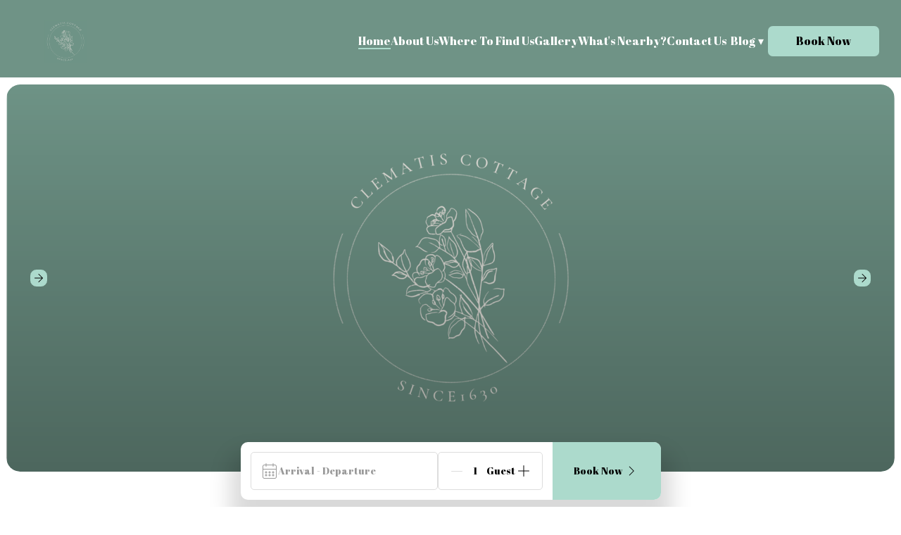

--- FILE ---
content_type: text/html
request_url: https://clematis-cottage.com/
body_size: 50888
content:

    <!DOCTYPE html>
    <html lang="en">
    <head>
      <title data-react-helmet="true">Clematis Cottage | A Dog Friendly Holiday Cottage</title>
      <meta data-react-helmet="true" content="width=device-width, initial-scale=1.0, minimum-scale=1.0" name="viewport"/><meta data-react-helmet="true" content="IE=edge" http-equiv="X-UA-Compatible"/><meta data-react-helmet="true" charset="utf-8"/><meta data-react-helmet="true" content="Discover the perfect getaway for you and your furry friend with our dog-friendly holiday cottage. Enjoy a relaxing vacation surrounded by stunning landscapes and excellent amenities that cater to both you and your canine companion. Book now and create unforgettable memories together!" name="description"/><meta data-react-helmet="true" content="Clematis Cottage, Dog Friendly Holiday Cottage" name="keywords"/><meta data-react-helmet="true" property="og:title" content="Clematis Cottage | A Dog Friendly Holiday Cottage"/><meta data-react-helmet="true" property="og:url" content="https://www.clematis-cottage.com"/><meta data-react-helmet="true" property="og:type" content="image/jpeg"/><meta data-react-helmet="true" property="og:image" content="https://l.icdbcdn.com/oh/168c26bc-5a44-4c20-8c25-d48492cc266b.png?w=480"/><meta data-react-helmet="true" property="og:description" content="Discover the perfect getaway for you and your furry friend with our dog-friendly holiday cottage. Enjoy a relaxing vacation surrounded by stunning landscapes and excellent amenities that cater to both you and your canine companion. Book now and create unforgettable memories together!"/>
      <link data-react-helmet="true" href="data:;base64,iVBORw0KGgo=" rel="shortcut icon"/><link data-react-helmet="true" rel="canonical" href="https://www.clematis-cottage.com"/><link data-react-helmet="true" rel="preconnect" href="https://gfont.lodgify.com"/><link data-react-helmet="true" rel="preconnect" href="https://gfonts.lodgify.com/fonts" crossOrigin="true"/><link data-react-helmet="true" rel="stylesheet" href="https://gfonts.lodgify.com/css?family=Abril Fatface&amp;display=swap"/><link data-react-helmet="true" href="https://gfonts.lodgify.com/css?family=Georgia&amp;display=swap" onLoad="this.onload=null;this.rel=&#x27;stylesheet&#x27;" rel="preload" as="style"/>
      <script data-react-helmet="true" async="true" src="https://www.googletagmanager.com/gtag/js?id=G-2Q62L8JR3G"></script><script data-react-helmet="true" >window.dataLayer = window.dataLayer || [];function gtag(){dataLayer.push(arguments);}gtag('js', new Date());gtag('config', 'G-2Q62L8JR3G', { 'anonymize_ip': true, 'groups': 'default' , 'linker': {'domains': ['clematis-cottage.com','david-meyrick.','checkout.']} });</script><script data-react-helmet="true" async="true" src="https://www.googletagmanager.com/gtag/js?id=G-GTQS7L994W"></script><script data-react-helmet="true" >window.dataLayer = window.dataLayer || [];function gtag(){dataLayer.push(arguments);} gtag('js', new Date()); gtag('config', 'G-GTQS7L994W',{'page_path': 'homepage','page_path_plus_query_string': 'homepage','page_title': 'Clematis Cottage | A Dog Friendly Holiday Cottage','custom_map': {'dimension1': 'website_id', 'dimension2': 'theme', 'dimension3': 'website_type'},'website_id': '412368','theme': 'TidewayTwo','website_type': 'single','link_attribution': true,'anonymize_ip': true})</script>
      <link data-chunk="main" rel="stylesheet" href="https://websites-static.lodgify.com/modern-browser/main.4e2c728d0c60320ea2769140a97216dd28ef8acd.css">
      <style data-react-helmet="true" >body {
  --ldg-semantic-color-primary: var(--ldg-core-color-red-300);
  --ldg-semantic-color-primary-darker: var(--ldg-core-color-red-500);
  --ldg-semantic-color-primary-lighter: var(--ldg-core-color-red-100);
  --ldg-semantic-color-primary-contrast: var(--ldg-semantic-color-white);
  --ldg-semantic-color-secondary: var(--ldg-core-color-green-500);
  --ldg-semantic-color-tertiary: var(--ldg-core-color-neutral-900);
  --ldg-semantic-color-white: var(--ldg-core-color-neutral-0);
  --ldg-semantic-color-black: var(--ldg-core-color-neutral-1000);
  --ldg-semantic-color-warning: var(--ldg-core-color-yellow-500);
  --ldg-semantic-color-warning-lighter: var(--ldg-core-color-yellow-100);
  --ldg-semantic-color-success: var(--ldg-core-color-green-300);
  --ldg-semantic-color-success-semi-dark: var(--ldg-core-color-green-300);
  --ldg-semantic-color-success-lighter: var(--ldg-core-color-green-100);
  --ldg-semantic-color-error: var(--ldg-core-color-red-300);
  --ldg-semantic-color-error-lighter: var(--ldg-core-color-red-100);
  --ldg-semantic-color-info: var(--ldg-core-color-blue-500);
  --ldg-semantic-color-info-lighter: var(--ldg-core-color-blue-100);
  --ldg-semantic-color-disabled: var(--ldg-core-color-neutral-400);
  --ldg-semantic-lineHeight-small: var(--ldg-core-lineHeight-20);
  --ldg-semantic-lineHeight-medium: var(--ldg-core-lineHeight-32);
  --ldg-semantic-lineHeight-large: var(--ldg-core-lineHeight-44);
  --ldg-semantic-text-color: var(--ldg-core-color-neutral-700);
  --ldg-semantic-z-index-modal: var(--ldg-core-z-index-300);

  /** Components */
  
  --lodgify-ui-text-font: var(--ldg-core-fontFamily);
  --lodgify-ui-text-color: var(--ldg-semantic-text-color);
  --lodgify-ui-text-line-height: var(--lodgify-line-height-small);

  
  --ldg-component-link-font: inherit;
  --ldg-component-link-color: var(--ldg-semantic-color-primary);
  --ldg-component-link-darker-color: var(--ldg-semantic-color-primary-darker);
  --ldg-component-link-font-weight: inherit;
  --ldg-component-link-font-size: inherit;

  
  --lodgify-ui-heading-font: var(--ldg-core-fontFamily);
  --lodgify-ui-heading-color: var(--ldg-core-color-neutral-900);

  
  --ldg-component-button-color: var(--ldg-semantic-color-primary);
  --ldg-component-button-contrast-color: var(
    --ldg-semantic-color-primary-contrast
  );
  --ldg-component-button-hover-color: var(--ldg-semantic-color-primary-darker);
  --ldg-component-button-border-radius: var(--ldg-core-radius-sm);
  --ldg-component-button-border: none;
  --ldg-component-button-font: var(--lodgify-ui-body-font);
  --ldg-component-spacing-button-paddingX: var(--ldg-core-spacing-10x);
  --ldg-component-spacing-button-paddingY: var(--ldg-core-spacing-3x);
  --ldg-component-secondary-button-color: var(--ldg-semantic-color-primary);

  
  --lodgify-ui-skeleton-background: var(--ldg-core-color-neutral-200);

  
  --lodgify-ui-modal-font: var(--lodgify-ui-body-font);
  --lodgify-ui-modal-background: var(--ldg-semantic-color-white);
  --lodgify-ui-modal-overlay-background: #00000080;
  --lodgify-ui-modal-shadow: var(--raised);
  --lodgify-ui-modal-border-radius: 16px;
  --lodgify-ui-modal-close-button-background: var(--ldg-semantic-color-white);
  --lodgify-ui-modal-close-button-background-hover: #efefef;
  --lodgify-ui-modal-close-button-color: black;
  --lodgify-ui-modal-close-button-size: 25px;
  --lodgify-ui-modal-close-button-border-radius: 100%;
  --lodgify-ui-modal-close-button-offset: 10px;
  --ldg-component-modal-z-index: var(--ldg-semantic-z-index-modal);

  
  --lodgify-ui-breadcrumbs-font: var(--lodgify-ui-body-font);
  --lodgify-ui-breadcrumbs-font-size: var(--lodgify-ui-body-font-size);
  --lodgify-ui-breadcrumbs-separator-color: var(--ldg-core-color-neutral-500);
  --lodgify-ui-breadcrumbs-orientation: row;
  --lodgify-ui-breadcrumbs-item-padding: 2px 4px;
  --lodgify-ui-breadcrumbs-item-margin: 0;
  --lodgify-ui-breadcrumbs-item-color: inherit;
  --lodgify-ui-breadcrumbs-active-color: black;

  
  --lodgify-ui-stepper-font: var(--lodgify-ui-body-font);
  --lodgify-ui-stepper-font-size: var(--lodgify-ui-body-font-size);
  --lodgify-ui-stepper-separator-color: var(--ldg-core-color-neutral-500);
  --lodgify-ui-stepper-orientation: row;
  --lodgify-ui-stepper-item-padding: 2px 4px;
  --lodgify-ui-stepper-item-margin: 0;
  --lodgify-ui-stepper-item-color: inherit;

  
  --ldg-component-dropdown-width: 90vw;
  --ldg-component-dropdown-font: var(--lodgify-ui-body-font);
  --ldg-component-dropdown-color: var(--ldg-core-color-neutral-900);
  --ldg-component-dropdown-disabled-color: var(--ldg-core-color-neutral-300);
  --ldg-component-dropdown-content-bg-color: var(--ldg-semantic-color-white);
  --ldg-component-dropdown-content-border-radius: 0.5em;
  --ldg-component-dropdown-content-max-width: 360px;
  --ldg-component-dropdown-content-padding: inherit;
  --ldg-component-dropdown-content-margin: 0.7em 0;
  --ldg-component-dropdown-item-hover-background-color: var(
    --ldg-core-color-neutral-100
  );
  --ldg-component-dropdown-item-hover-color: var(--ldg-core-color-neutral-600);

  
  --lodgify-ui-carousel-item-width: 100%;
  --lodgify-ui-carousel-item-height: 100%;
  --lodgify-ui-carousel-slider-transform: transform ease-in-out 0.5s;
  --lodgify-ui-carousel-button-slider-height: 100%;
  --lodgify-ui-carousel-button-slider-width: 100%;
  --lodgify-ui-carousel-arrow-color: var(--ldg-semantic-color-black);
  --lodgify-ui-carousel-arrow-border-radius: 100%;
  --lodgify-ui-carousel-arrow-margin-horizontal: 2%;
  --lodgify-ui-carousel-arrow-disabled-color: #ffffff80;
  --lodgify-ui-carousel-arrow-width-desktop: 2em;
  --lodgify-ui-carousel-arrow-height-desktop: 2em;
  --lodgify-ui-carousel-arrow-font-size-desktop: 1.5em;
  --lodgify-ui-carousel-arrow-width-mobile: 1.7em;
  --lodgify-ui-carousel-arrow-height-mobile: 1.7em;
  --lodgify-ui-carousel-arrow-font-size-mobile: 1.2em;
  --lodgify-ui-carousel-arrow-background-color: transparent;
  --lodgify-ui-carousel-arrow-disabled-background-color: transparent;
  --lodgify-ui-carousel-arrow-border: none;
  --lodgify-ui-carousel-dot-size: 4px;
  --lodgify-ui-carousel-dot-selected-color: #ffffff;
  --lodgify-ui-carousel-dot-unselected-color: #ffffff80;
  --lodgify-ui-carousel-dot-gap: 3px;

  
  --lodgify-ui-tooltip-font: var(--lodgify-ui-body-font);
  --lodgify-ui-tooltip-background: var(--ldg-core-color-neutral-100);
  --lodgify-ui-tooltip-arrow-fill: var(--ldg-semantic-color-white);
  --lodgify-ui-tooltip-background-hover: var(--ldg-core-color-neutral-300);
  --lodgify-ui-tooltip-border-radius: 100%;
  --lodgify-ui-tooltip-color: inherit;
  --lodgify-ui-tooltip-size: 24px;
  --lodgify-ui-tooltip-font-size: inherit;
  --lodgify-ui-tooltip-shadow: var(--lifted);
  --lodgify-ui-tooltip-content-background-hover: var(
    --ldg-semantic-color-white
  );
  --lodgify-ui-tooltip-content-border-radius: 4px;
  --lodgify-ui-tooltip-content-padding: 10px 15px;

  
  --ldg-component-html-content-background: transparent;
  --ldg-component-html-content-padding: var(--ldg-core-spacing-0x);
  --ldg-component-html-content-border: none;
  --ldg-component-html-content-radius: unset;
  --ldg-component-html-content-shadow: none;
  --ldg-component-html-content-li-style: lower-alpha;
  --ldg-component-html-content-ol-style: lower-roman;
  --ldg-component-html-content-table-border: 1px solid
    var(--ldg-core-color-neutral-800);
  --ldg-component-html-content-table-padding: var(--ldg-core-spacing-4x);
  --ldg-component-html-content-word-wrap: break-word;

  
  --ldg-component-card-width: 17.5em;
  --ldg-component-card-height: 22.5em;
  --ldg-component-card-shadow: 0px 8px 30px rgba(0, 0, 0, 0.1);
  --ldg-component-card-shadow-active: 0px 8px 20px rgba(0, 0, 0, 0.2);
  --ldg-component-card-border-radius: var(--ldg-core-radius-sm);
  --ldg-component-card-body-text-color: var(--ldg-semantic-text-color);
  --ldg-component-card-background: var(--ldg-semantic-color-white);

  
  --lodgify-ui-counter-border: 1px solid var(--ldg-core-color-neutral-300);
  --lodgify-ui-counter-border-radius: 8px;
  --lodgify-ui-counter-padding: 8px;
  --lodgify-ui-counter-gap: 24px;
  --lodgify-ui-counter-color: var(--ldg-core-color-neutral-1000);
  --lodgify-ui-counter-font-size: 2rem;
  --lodgify-ui-counter-button-font-weight: lighter;
  --lodgify-ui-counter-button-padding: 0;
  --lodgify-ui-counter-button-height: 52px;
  --lodgify-ui-counter-button-width: 52px;
  --lodgify-ui-counter-button-border-radius: 8px;
  --lodgify-ui-counter-button-color: var(--ldg-core-color-neutral-1000);
  --lodgify-ui-counter-input-font-size: 1rem;
  --lodgify-ui-counter-input-font: inherit;
  --lodgify-ui-counter-button-hover-bg: var(--ldg-core-color-neutral-50);
  --lodgify-ui-counter-button-disabled-bg: transparent;
  --lodgify-ui-counter-button-disabled-color: var(--ldg-core-color-neutral-300);
  --lodgify-ui-counter-button-focus-outline: 1px solid
    var(--ldg-core-color-neutral-1000);

  
  --ldg-component-popover-font: var(--lodgify-ui-body-font);
  --ldg-component-popover-font-weight: 400;
  --ldg-component-popover-background: var(--ldg-core-color-neutral-50);
  --ldg-component-popover-border-radius: 4px;
  --ldg-component-popover-color: inherit;
  --ldg-component-popover-font-size: inherit;
  --ldg-component-popover-shadow: var(--ldg-core-elevations-3);

  
  --ldg-component-input-error-padding: 0px 8px;
  --ldg-component-input-error-icon-font-size: 1.3rem;
  --ldg-component-input-color: var(--ldg-core-color-neutral-900);
  --ldg-component-input-padding: 8px;
  --ldg-component-input-border-radius: 8px;
  --ldg-component-input-animated-padding: 16px 8px 0px 8px;
  --ldg-component-input-wrapper-padding: 8px;
  --ldg-component-input-wrapper-error-border: 1px solid
    var(--ldg-semantic-color-error);
  --ldg-component-input-wrapper-border: 1px solid
    var(--ldg-core-color-neutral-300);
  --ldg-component-input-wrapper-outline: 1px solid
    var(--ldg-core-color-neutral-1000);
  --ldg-component-input-label-color: var(--ldg-core-color-neutral-600);
  --ldg-component-input-label-focus-transform: translate(0, -50%) scale(0.85);
  --ldg-component-input-label-transform: translate(0, 0);
  --ldg-component-input-label-transform-origin: top left;
  --ldg-component-input-label-font-size: 0.875rem;
  --ldg-component-input-label-success-color: var(--ldg-semantic-color-success);
  --ldg-component-input-label-error-color: var(--ldg-semantic-color-error);
  --ldg-component-input-error-icon-min-width: 1.375rem;

  
  --ldg-component-select-trigger-background-color: var(
    --ldg-semantic-color-white
  );
  --ldg-component-select-trigger-color: var(--lodgify-ui-input-color);
  --ldg-component-select-trigger-gap: 4px;
  --ldg-component-select-trigger-border-radius: var(
    --ldg-component-input-border-radius
  );
  --ldg-component-select-trigger-border: var(
    --ldg-component-input-wrapper-border
  );
  --ldg-component-select-trigger-font-size: 1rem;
  --ldg-component-select-trigger-padding: 8px 16px;
  --ldg-component-select-trigger-width: 100%;
  --ldg-component-select-trigger-focus-outline: var(
    --ldg-component-input-wrapper-outline
  );
  --ldg-component-select-main-background-color: var(--ldg-semantic-color-white);
  --ldg-component-select-main-box-shadow: 0px 10px 38px -10px rgba(22, 23, 24, 0.35),
    0px 10px 20px -15px rgba(22, 23, 24, 0.2);
  --ldg-component-select-main-border-radius: 6px;

  --ldg-component-select-item-background-color: var(--ldg-semantic-color-white);
  --ldg-component-select-item-hover-background-color: var(
    --ldg-core-color-neutral-100
  );
  --ldg-component-select-item-border-radius: 0.4em;
  --ldg-component-select-item-padding: 0.5em;

  --ldg-component-select-viewport-padding: 4px;

  
  --ldg-component-textarea-error-icon-font-size: 1.3rem;
  --ldg-component-textarea-border-radius: 8px;
  --ldg-component-textarea-wrapper-padding: 8px 16px;
  --ldg-component-textarea-wrapper-border: 1px solid
    var(--ldg-core-color-neutral-300);
  --ldg-component-textarea-wrapper-error-border: 1px solid
    var(--ldg-semantic-color-error);
  --ldg-component-textarea-wrapper-outline: 1px solid
    var(--ldg-core-color-neutral-1000);
  --ldg-component-textarea-label-font-size: 0.75rem;
  --ldg-component-textarea-label-padding: 0 8px;
  --ldg-component-textarea-label-success-color: var(
    --ldg-semantic-color-success
  );
  --ldg-component-textarea-label-error-color: var(--ldg-semantic-color-error);

  
  --ldg-component-phone-input-error-padding-bottom: 8px;
  --ldg-component-phone-input-error-icon-font-size: 1.3rem;
  --ldg-component-phone-input-wrapper-error-border: 1px solid
    var(--ldg-semantic-color-error);
  --ldg-component-phone-input-country-color: var(--ldg-core-color-neutral-1000);
  --ldg-component-phone-input-margin: 4px 8px 0 8px;
  --ldg-component-phone-input-font-size: 1rem;
  --ldg-component-phone-country-padding: 0.5em;
  --ldg-component-phone-country-margin: 0.5em;
  --ldg-component-phone-country-border-radius: 0.4em;
  --ldg-component-phone-input-border-radius: 8px;
  --ldg-component-phone-input-wrapper-padding: 8px 16px;
  --ldg-component-phone-input-wrapper-border: 1px solid
    var(--ldg-core-color-neutral-300);
  --ldg-component-phone-input-wrapper-outline: 1px solid
    var(--ldg-core-color-neutral-1000);
  --ldg-component-phone-input-label-font-size: 0.75rem;
  --ldg-component-phone-input-label-line-height: 1rem;

  
  --ldg-component-icon-height: 24px;
  --ldg-component-icon-width: 24px;
  --ldg-component-icon-background: transparent;
  --ldg-component-icon-border-radius: 0;
  --ldg-component-icon-border: none;

  
  --ldg-component-trigger-width: 100%;
  --ldg-component-trigger-gap: 16px;
  --ldg-component-trigger-padding: 16px 24px;
  --ldg-component-trigger-font-weight: var(--ldg-semantic-fontWeight-bold);
  --ldg-component-trigger-border-radius: var(--ldg-core-radius-md);
  --ldg-component-trigger-background: var(--ldg-semantic-color-white);
  --ldg-component-trigger-border: 1px solid var(--ldg-core-color-neutral-300);
  --ldg-component-trigger-outline-active: 2px solid
    var(--ldg-semantic-color-black);
  --ldg-component-trigger-outline-focus: 3px solid
    var(--ldg-semantic-color-black);
  --ldg-component-trigger-box-shadow-hover: var(--ldg-core-elevations-2);
  --ldg-component-trigger-icon-font-size: 1.5rem;

  --ldg-component-list-gap: 8px;
  --ldg-component-list-width: 100%;

  
  --lodgify-ui-checkbox-input-shadow-color: var(--ldg-semantic-color-primary);
  --lodgify-ui-checkbox-input-content: '\2713';
  --lodgify-ui-checkbox-input-border: 1px solid var(--ldg-core-color-neutral-1000);
  --lodgify-ui-checkbox-input-border-radius: 0;
  --lodgify-ui-checkbox-label-gap: 0.5em;

  
  --lodgify-ui-toast-close-font-size: 1.5rem;
  --lodgify-ui-toast-close-color: var(--ldg-core-color-neutral-900);
  --lodgify-ui-toast-title-font-size: 1rem;
  --lodgify-ui-toast-title-color: var(--ldg-core-color-neutral-900);
  --lodgify-ui-toast-description-font-size: 1rem;
  --lodgify-ui-toast-description-color: var(--ldg-core-color-neutral-700);
  --lodgify-ui-toast-icon-font-size: 1.5rem;
  --lodgify-ui-toast-icon-color: var(--ldg-core-color-neutral-500);
  --lodgify-ui-toast-icon-error-color: var(--ldg-semantic-color-error);
  --lodgify-ui-toast-background: var(--ldg-semantic-color-white);
  --lodgify-ui-toast-border-radius: 8px;
  --lodgify-ui-toast-padding: 1rem;
  --lodgify-ui-toast-viewport-width: 20.438rem;
  --lodgify-ui-toast-viewport-desktop-top: 1.5rem;
  --lodgify-ui-toast-viewport-desktop-right: 1.5rem;
  --lodgify-ui-toast-viewport-mobile-bottom: 1.5rem;
  --lodgify-ui-toast-viewport-mobile-padding: 1.5rem;

  
  --ldg-component-alert-color: var(--ldg-semantic-color-error);
  --ldg-component-alert-background-color: var(
    --ldg-semantic-color-error-lighter
  );

  
  --ldg-component-nav-menu-primary-color: var(--ldg-semantic-color-primary);
  --ldg-component-nav-menu-primary-color-contrast: var(
    --ldg-semantic-color-primary-contrast
  );
  --ldg-component-nav-menu-link-color: var(--ldg-semantic-color-primary);
  --ldg-component-nav-menu-font-size: 16px;
  --ldg-component-nav-menu-sub-menu-color: #333333;
  --ldg-component-nav-menu-sub-menu-max-width: 300px;

  
  --ldg-component-modal-z-index: var(--ldg-semantic-z-index-modal);
  --ldg-component-drawer-width: 350px;
  --ldg-component-drawer-height: 350px;
  --ldg-component-drawer-padding: var(--ldg-core-spacing-4x);
  --ldg-component-drawer-background-color: var(--lodgify-ui-header-color, #fff);


  --lodgify-ui-card-border-radius: var(--ldg-core-radius-sm);
  --lodgify-ui-map-border-radius: var(--ldg-core-radius-sm);

  --ldg-component-footer-color: var(--ldg-core-color-neutral-900);
  --ldg-component-footer-color-secondary: var(--ldg-core-color-neutral-800);
  --ldg-component-footer-color-contrast: var(--ldg-semantic-color-white);
--ldg-component-card-border-radius: 1.4em;--ldg-semantic-color-primary: #acdacc;--ldg-component-link-color: #6f9386;--lodgify-ui-header-color: #6f9386;--lodgify-ui-header-link-color: #ffffff;--lodgify-ui-logo-color: #ffffff;--ldg-component-header-logo-max-width: 125px;--ldg-component-header-logo-max-height: 60px;--ldg-component-footer-color: #333333;--lodgify-ui-body-font: Abril Fatface;--lodgify-ui-text-font: Abril Fatface;--lodgify-ui-heading-font: Abril Fatface;--lodgify-ui-subtitle-font: Georgia;--lodgify-ui-title-font: Georgia;--lodgify-ui-title-font-size: 23px;--ldg-component-button-font: Abril Fatface;--ldg-component-button-border-radius: 0.42em;--ldg-semantic-color-primary-lighter: #def0eb;--ldg-semantic-color-primary-darker: #8aaea3;--ldg-semantic-color-primary-contrast: #000000;--ldg-component-link-darker-color: #59766b;--ldg-component-footer-color-secondary: #474747;--ldg-component-footer-color-contrast: #FFFFFF;}</style>
      
      <style type="text/css">.fresnel-container{margin:0;padding:0;}
@media not all and (min-width:0px) and (max-width:599.98px){.fresnel-at-mobile{display:none!important;}}
@media not all and (min-width:600px){.fresnel-at-tablet{display:none!important;}}
@media not all and (max-width:599.98px){.fresnel-lessThan-tablet{display:none!important;}}
@media not all and (min-width:600px){.fresnel-greaterThan-mobile{display:none!important;}}
@media not all and (min-width:0px){.fresnel-greaterThanOrEqual-mobile{display:none!important;}}
@media not all and (min-width:600px){.fresnel-greaterThanOrEqual-tablet{display:none!important;}}
@media not all and (min-width:0px) and (max-width:599.98px){.fresnel-between-mobile-tablet{display:none!important;}}</style>    
    </head>
    <body>
      <script>
        window.process={};
        window.process.env={
          API_HOST:'https://api.lodgify.com',
          IDENTITY_SERVER_HOST:'lodgify.com',
          WEBSITES_SERVICE_URL:'https://websiteserver.lodgify.com',
          LODGIFY_GA_ID: 'G-GTQS7L994W',
          ASSET_HASH: '4e2c728d0c60320ea2769140a97216dd28ef8acd',
          WEBSITES_SERVICE_HOST: 'lodgify.com'
        };
      </script>
      <div id="root"><style data-emotion="css 1v56mt2">.css-1v56mt2{--header-height:110px;--hero-margin-bottom:2.9em;--header-height:110px;}.css-1v56mt2 header{height:var(--header-height);margin-bottom:0.625em;}.css-1v56mt2 header .ui.container.menu.text{height:100%;display:-webkit-box;display:-webkit-flex;display:-ms-flexbox;display:flex;-webkit-align-items:center;-webkit-box-align:center;-ms-flex-align:center;align-items:center;}.css-1v56mt2 .ui.thumbnail .responsive-image-wrapper,.css-1v56mt2 .ui.thumbnail.gallery-thumbnail,.css-1v56mt2 .ui.card,.css-1v56mt2 .ui.cards>.card,.css-1v56mt2 .html-container img,.css-1v56mt2 .ui.image,.css-1v56mt2 .image-container,.css-1v56mt2 .responsive-image-wrapper{border-radius:1.4em;}.css-1v56mt2 .ui.card.has-search-result .responsive-image-wrapper img,.css-1v56mt2 .ui.card.has-featured .responsive-image-wrapper img{border-bottom-left-radius:0;border-bottom-right-radius:0;}.css-1v56mt2 .ui.segment.is-promotion figure>.responsive-image-wrapper img{border-top-right-radius:0;border-bottom-right-radius:0;}.css-1v56mt2 .ui.segment.is-promotion .content-section:after,.css-1v56mt2 .has-room-type-gallery figure>.responsive-image-wrapper img{border-radius:1.4em 0 0 1.4em;}</style><div data-testid="theme-wrapper" data-template="tidewaytwo" class="css-1v56mt2"><style data-emotion="css-global 17i3idg">:root{--ldg-core-color-red-100:#fceae6;--ldg-core-color-red-200:#f8beaf;--ldg-core-color-red-300:#bd333c;--ldg-core-color-red-400:#881934;--ldg-core-color-red-500:#5a092c;--ldg-core-color-green-100:#e8f8ed;--ldg-core-color-green-500:#4f986e;--ldg-core-color-green-300:#0d8052;--ldg-core-color-green-400:#065c4a;--ldg-core-color-green-700:#023d3d;--ldg-core-color-green-800:#013b31;--ldg-core-color-neutral-0:#ffffff;--ldg-core-color-neutral-50:#f7f7f7;--ldg-core-color-neutral-100:#eeeeee;--ldg-core-color-neutral-200:#e7e7e7;--ldg-core-color-neutral-300:#dddddd;--ldg-core-color-neutral-400:#cccccc;--ldg-core-color-neutral-500:#999999;--ldg-core-color-neutral-600:#666666;--ldg-core-color-neutral-700:#555555;--ldg-core-color-neutral-800:#444444;--ldg-core-color-neutral-900:#333333;--ldg-core-color-neutral-1000:#000000;--ldg-core-color-yellow-100:#fceeca;--ldg-core-color-yellow-500:#954201;--ldg-core-color-yellow-700:#e1ac3f;--ldg-core-color-yellow-800:#a9915c;--ldg-core-color-blue-100:#e8f3fe;--ldg-core-color-blue-500:#0a2372;--ldg-core-color-blue-700:#115fd4;--ldg-core-color-blue-800:#1c3471;--ldg-core-spacing-0x:0px;--ldg-core-spacing-1x:0.25em;--ldg-core-spacing-2x:0.5em;--ldg-core-spacing-3x:0.75em;--ldg-core-spacing-4x:1em;--ldg-core-spacing-5x:1.25em;--ldg-core-spacing-6x:1.5em;--ldg-core-spacing-7x:1.75em;--ldg-core-spacing-8x:2em;--ldg-core-spacing-9x:2.25em;--ldg-core-spacing-10x:2.5em;--ldg-core-elevations-1:0px 8px 12px -4px rgba(0, 0, 0, 0.05);--ldg-core-elevations-2:0px 3px 16px -4px rgba(0, 0, 0, 0.1);--ldg-core-elevations-3:0px 10px 30px -12px rgba(0, 0, 0, 0.05),0px 16px 50px -8px rgba(0, 0, 0, 0.1);--ldg-core-elevations-4:0px 16px 80px -8px rgba(0, 0, 0, 0.16);--ldg-core-elevations-5:0px 16px 80px -10px rgba(0, 0, 0, 0.2);--ldg-core-radius-xs:0px;--ldg-core-radius-sm:4px;--ldg-core-radius-md:8px;--ldg-core-radius-lg:16px;--ldg-core-radius-xl:24px;--ldg-core-radius-xxl:32px;--ldg-core-fontFamily:Source Sans Pro,Arial,sans-serif;--ldg-core-fontWeight-300:300;--ldg-core-fontWeight-400:400;--ldg-core-fontWeight-600:600;--ldg-core-fontWeight-700:700;--ldg-core-fontWeight-900:900;--ldg-core-lineHeight-16:1rem;--ldg-core-lineHeight-20:1.25rem;--ldg-core-lineHeight-24:1.5rem;--ldg-core-lineHeight-28:1.75rem;--ldg-core-lineHeight-32:2rem;--ldg-core-lineHeight-36:2.25rem;--ldg-core-lineHeight-40:2.5rem;--ldg-core-lineHeight-44:2.75rem;--ldg-core-lineHeight-48:3rem;--ldg-core-lineHeight-56:3.5rem;--ldg-core-lineHeight-60:3.75rem;--ldg-core-lineHeight-64:4rem;--ldg-core-lineHeight-72:4.5rem;--ldg-core-lineHeight-80:5rem;--ldg-core-font-size-12:0.75rem;--ldg-core-font-size-14:0.875rem;--ldg-core-font-size-16:1rem;--ldg-core-font-size-18:1.125rem;--ldg-core-font-size-20:1.25rem;--ldg-core-font-size-24:1.5rem;--ldg-core-font-size-28:1.75rem;--ldg-core-font-size-32:2rem;--ldg-core-font-size-36:2.25rem;--ldg-core-font-size-40:2.5rem;--ldg-core-font-size-44:2.75rem;--ldg-core-font-size-48:3rem;--ldg-core-font-size-56:3.5rem;--ldg-core-font-size-60:3.75rem;--ldg-core-font-size-68:4.25rem;--ldg-core-size-3x:var(--ldg-core-lineHeight-32);--ldg-core-size-2x:var(--ldg-core-lineHeight-24);--ldg-core-size-1x:var(--ldg-core-lineHeight-16);--ldg-semantic-fontWeight-regular:var(--ldg-core-fontWeight-400);--ldg-semantic-fontWeight-light:var(--ldg-core-fontWeight-300);--ldg-semantic-fontWeight-black:var(--ldg-core-fontWeight-900);--ldg-semantic-fontWeight-semi-bold:var(--ldg-core-fontWeight-600);--ldg-semantic-fontWeight-bold:var(--ldg-core-fontWeight-700);--ldg-semantic-textDecoration-none:none;--ldg-semantic-textDecoration-underline:underline;--ldg-semantic-textDecoration-italic:italic;--ldg-semantic-textCase-none:none;--ldg-semantic-textCase-uppercase:uppercase;--ldg-semantic-textCase-capitalize:capitalize;--ldg-semantic-lineHeight-small:var(--ldg-core-lineHeight-20);--ldg-semantic-lineHeight-medium:var(--ldg-core-lineHeight-32);--ldg-semantic-lineHeight-large:var(--ldg-core-lineHeight-44);--ldg-core-z-index-300:300;--ldg-semantic-color-primary:var(--ldg-core-color-red-300);--ldg-semantic-color-primary-darker:var(--ldg-core-color-red-500);--ldg-semantic-color-primary-lighter:var(--ldg-core-color-red-100);--ldg-semantic-color-primary-contrast:var(--ldg-semantic-color-white);--ldg-semantic-color-secondary:var(--ldg-core-color-green-500);--ldg-semantic-color-tertiary:var(--ldg-core-color-neutral-900);--ldg-semantic-color-white:var(--ldg-core-color-neutral-0);--ldg-semantic-color-black:var(--ldg-core-color-neutral-1000);--ldg-semantic-color-warning:var(--ldg-core-color-yellow-500);--ldg-semantic-color-warning-lighter:var(--ldg-core-color-yellow-100);--ldg-semantic-color-success:var(--ldg-core-color-green-300);--ldg-semantic-color-success-semi-dark:var(--ldg-core-color-green-300);--ldg-semantic-color-success-lighter:var(--ldg-core-color-green-100);--ldg-semantic-color-error:var(--ldg-core-color-red-300);--ldg-semantic-color-error-lighter:var(--ldg-core-color-red-100);--ldg-semantic-color-info:var(--ldg-core-color-blue-500);--ldg-semantic-color-info-lighter:var(--ldg-core-color-blue-100);--ldg-semantic-color-disabled:var(--ldg-core-color-neutral-400);--ldg-semantic-lineHeight-small:var(--ldg-core-lineHeight-20);--ldg-semantic-lineHeight-medium:var(--ldg-core-lineHeight-32);--ldg-semantic-lineHeight-large:var(--ldg-core-lineHeight-44);--ldg-semantic-text-color:var(--ldg-core-color-neutral-700);--ldg-semantic-z-index-modal:var(--ldg-core-z-index-300);--lodgify-ui-text-font:var(--ldg-core-fontFamily);--lodgify-ui-text-color:var(--ldg-semantic-text-color);--lodgify-ui-text-line-height:var(--lodgify-line-height-small);--ldg-component-link-font:inherit;--ldg-component-link-color:var(--ldg-semantic-color-primary);--ldg-component-link-darker-color:var(--ldg-semantic-color-primary-darker);--ldg-component-link-font-weight:inherit;--ldg-component-link-font-size:inherit;--lodgify-ui-heading-font:var(--ldg-core-fontFamily);--lodgify-ui-heading-color:var(--ldg-core-color-neutral-900);--ldg-component-button-color:var(--ldg-semantic-color-primary);--ldg-component-button-contrast-color:var(
    --ldg-semantic-color-primary-contrast
  );--ldg-component-button-hover-color:var(--ldg-semantic-color-primary-darker);--ldg-component-button-border-radius:var(--ldg-core-radius-sm);--ldg-component-button-border:none;--ldg-component-button-font:var(--lodgify-ui-body-font);--ldg-component-spacing-button-paddingX:var(--ldg-core-spacing-10x);--ldg-component-spacing-button-paddingY:var(--ldg-core-spacing-3x);--ldg-component-secondary-button-color:var(--ldg-semantic-color-primary);--lodgify-ui-skeleton-background:var(--ldg-core-color-neutral-200);--lodgify-ui-modal-font:var(--lodgify-ui-body-font);--lodgify-ui-modal-background:var(--ldg-semantic-color-white);--lodgify-ui-modal-overlay-background:#00000080;--lodgify-ui-modal-shadow:var(--raised);--lodgify-ui-modal-border-radius:16px;--lodgify-ui-modal-close-button-background:var(--ldg-semantic-color-white);--lodgify-ui-modal-close-button-background-hover:#efefef;--lodgify-ui-modal-close-button-color:black;--lodgify-ui-modal-close-button-size:25px;--lodgify-ui-modal-close-button-border-radius:100%;--lodgify-ui-modal-close-button-offset:10px;--ldg-component-modal-z-index:var(--ldg-semantic-z-index-modal);--lodgify-ui-breadcrumbs-font:var(--lodgify-ui-body-font);--lodgify-ui-breadcrumbs-font-size:var(--lodgify-ui-body-font-size);--lodgify-ui-breadcrumbs-separator-color:var(--ldg-core-color-neutral-500);--lodgify-ui-breadcrumbs-orientation:row;--lodgify-ui-breadcrumbs-item-padding:2px 4px;--lodgify-ui-breadcrumbs-item-margin:0;--lodgify-ui-breadcrumbs-item-color:inherit;--lodgify-ui-breadcrumbs-active-color:black;--lodgify-ui-stepper-font:var(--lodgify-ui-body-font);--lodgify-ui-stepper-font-size:var(--lodgify-ui-body-font-size);--lodgify-ui-stepper-separator-color:var(--ldg-core-color-neutral-500);--lodgify-ui-stepper-orientation:row;--lodgify-ui-stepper-item-padding:2px 4px;--lodgify-ui-stepper-item-margin:0;--lodgify-ui-stepper-item-color:inherit;--ldg-component-dropdown-width:90vw;--ldg-component-dropdown-font:var(--lodgify-ui-body-font);--ldg-component-dropdown-color:var(--ldg-core-color-neutral-900);--ldg-component-dropdown-disabled-color:var(--ldg-core-color-neutral-300);--ldg-component-dropdown-content-bg-color:var(--ldg-semantic-color-white);--ldg-component-dropdown-content-border-radius:0.5em;--ldg-component-dropdown-content-max-width:360px;--ldg-component-dropdown-content-padding:inherit;--ldg-component-dropdown-content-margin:0.7em 0;--ldg-component-dropdown-item-hover-background-color:var(
    --ldg-core-color-neutral-100
  );--ldg-component-dropdown-item-hover-color:var(--ldg-core-color-neutral-600);--lodgify-ui-carousel-item-width:100%;--lodgify-ui-carousel-item-height:100%;--lodgify-ui-carousel-slider-transform:transform ease-in-out 0.5s;--lodgify-ui-carousel-button-slider-height:100%;--lodgify-ui-carousel-button-slider-width:100%;--lodgify-ui-carousel-arrow-color:var(--ldg-semantic-color-black);--lodgify-ui-carousel-arrow-border-radius:100%;--lodgify-ui-carousel-arrow-margin-horizontal:2%;--lodgify-ui-carousel-arrow-disabled-color:#ffffff80;--lodgify-ui-carousel-arrow-width-desktop:2em;--lodgify-ui-carousel-arrow-height-desktop:2em;--lodgify-ui-carousel-arrow-font-size-desktop:1.5em;--lodgify-ui-carousel-arrow-width-mobile:1.7em;--lodgify-ui-carousel-arrow-height-mobile:1.7em;--lodgify-ui-carousel-arrow-font-size-mobile:1.2em;--lodgify-ui-carousel-arrow-background-color:transparent;--lodgify-ui-carousel-arrow-disabled-background-color:transparent;--lodgify-ui-carousel-arrow-border:none;--lodgify-ui-carousel-dot-size:4px;--lodgify-ui-carousel-dot-selected-color:#ffffff;--lodgify-ui-carousel-dot-unselected-color:#ffffff80;--lodgify-ui-carousel-dot-gap:3px;--lodgify-ui-tooltip-font:var(--lodgify-ui-body-font);--lodgify-ui-tooltip-background:var(--ldg-core-color-neutral-100);--lodgify-ui-tooltip-arrow-fill:var(--ldg-semantic-color-white);--lodgify-ui-tooltip-background-hover:var(--ldg-core-color-neutral-300);--lodgify-ui-tooltip-border-radius:100%;--lodgify-ui-tooltip-color:inherit;--lodgify-ui-tooltip-size:24px;--lodgify-ui-tooltip-font-size:inherit;--lodgify-ui-tooltip-shadow:var(--lifted);--lodgify-ui-tooltip-content-background-hover:var(
    --ldg-semantic-color-white
  );--lodgify-ui-tooltip-content-border-radius:4px;--lodgify-ui-tooltip-content-padding:10px 15px;--ldg-component-html-content-background:transparent;--ldg-component-html-content-padding:var(--ldg-core-spacing-0x);--ldg-component-html-content-border:none;--ldg-component-html-content-radius:unset;--ldg-component-html-content-shadow:none;--ldg-component-html-content-li-style:lower-alpha;--ldg-component-html-content-ol-style:lower-roman;--ldg-component-html-content-table-border:1px solid var(--ldg-core-color-neutral-800);--ldg-component-html-content-table-padding:var(--ldg-core-spacing-4x);--ldg-component-html-content-word-wrap:break-word;--ldg-component-card-width:17.5em;--ldg-component-card-height:22.5em;--ldg-component-card-shadow:0px 8px 30px rgba(0, 0, 0, 0.1);--ldg-component-card-shadow-active:0px 8px 20px rgba(0, 0, 0, 0.2);--ldg-component-card-border-radius:var(--ldg-core-radius-sm);--ldg-component-card-body-text-color:var(--ldg-semantic-text-color);--ldg-component-card-background:var(--ldg-semantic-color-white);--lodgify-ui-counter-border:1px solid var(--ldg-core-color-neutral-300);--lodgify-ui-counter-border-radius:8px;--lodgify-ui-counter-padding:8px;--lodgify-ui-counter-gap:24px;--lodgify-ui-counter-color:var(--ldg-core-color-neutral-1000);--lodgify-ui-counter-font-size:2rem;--lodgify-ui-counter-button-font-weight:lighter;--lodgify-ui-counter-button-padding:0;--lodgify-ui-counter-button-height:52px;--lodgify-ui-counter-button-width:52px;--lodgify-ui-counter-button-border-radius:8px;--lodgify-ui-counter-button-color:var(--ldg-core-color-neutral-1000);--lodgify-ui-counter-input-font-size:1rem;--lodgify-ui-counter-input-font:inherit;--lodgify-ui-counter-button-hover-bg:var(--ldg-core-color-neutral-50);--lodgify-ui-counter-button-disabled-bg:transparent;--lodgify-ui-counter-button-disabled-color:var(--ldg-core-color-neutral-300);--lodgify-ui-counter-button-focus-outline:1px solid var(--ldg-core-color-neutral-1000);--ldg-component-popover-font:var(--lodgify-ui-body-font);--ldg-component-popover-font-weight:400;--ldg-component-popover-background:var(--ldg-core-color-neutral-50);--ldg-component-popover-border-radius:4px;--ldg-component-popover-color:inherit;--ldg-component-popover-font-size:inherit;--ldg-component-popover-shadow:var(--ldg-core-elevations-3);--ldg-component-input-error-padding:0px 8px;--ldg-component-input-error-icon-font-size:1.3rem;--ldg-component-input-color:var(--ldg-core-color-neutral-900);--ldg-component-input-padding:8px;--ldg-component-input-border-radius:8px;--ldg-component-input-animated-padding:16px 8px 0px 8px;--ldg-component-input-wrapper-padding:8px;--ldg-component-input-wrapper-error-border:1px solid var(--ldg-semantic-color-error);--ldg-component-input-wrapper-border:1px solid var(--ldg-core-color-neutral-300);--ldg-component-input-wrapper-outline:1px solid var(--ldg-core-color-neutral-1000);--ldg-component-input-label-color:var(--ldg-core-color-neutral-600);--ldg-component-input-label-focus-transform:translate(0, -50%) scale(0.85);--ldg-component-input-label-transform:translate(0, 0);--ldg-component-input-label-transform-origin:top left;--ldg-component-input-label-font-size:0.875rem;--ldg-component-input-label-success-color:var(--ldg-semantic-color-success);--ldg-component-input-label-error-color:var(--ldg-semantic-color-error);--ldg-component-input-error-icon-min-width:1.375rem;--ldg-component-select-trigger-background-color:var(
    --ldg-semantic-color-white
  );--ldg-component-select-trigger-color:var(--lodgify-ui-input-color);--ldg-component-select-trigger-gap:4px;--ldg-component-select-trigger-border-radius:var(
    --ldg-component-input-border-radius
  );--ldg-component-select-trigger-border:var(
    --ldg-component-input-wrapper-border
  );--ldg-component-select-trigger-font-size:1rem;--ldg-component-select-trigger-padding:8px 16px;--ldg-component-select-trigger-width:100%;--ldg-component-select-trigger-focus-outline:var(
    --ldg-component-input-wrapper-outline
  );--ldg-component-select-main-background-color:var(--ldg-semantic-color-white);--ldg-component-select-main-box-shadow:0px 10px 38px -10px rgba(22, 23, 24, 0.35),0px 10px 20px -15px rgba(22, 23, 24, 0.2);--ldg-component-select-main-border-radius:6px;--ldg-component-select-item-background-color:var(--ldg-semantic-color-white);--ldg-component-select-item-hover-background-color:var(
    --ldg-core-color-neutral-100
  );--ldg-component-select-item-border-radius:0.4em;--ldg-component-select-item-padding:0.5em;--ldg-component-select-viewport-padding:4px;--ldg-component-textarea-error-icon-font-size:1.3rem;--ldg-component-textarea-border-radius:8px;--ldg-component-textarea-wrapper-padding:8px 16px;--ldg-component-textarea-wrapper-border:1px solid var(--ldg-core-color-neutral-300);--ldg-component-textarea-wrapper-error-border:1px solid var(--ldg-semantic-color-error);--ldg-component-textarea-wrapper-outline:1px solid var(--ldg-core-color-neutral-1000);--ldg-component-textarea-label-font-size:0.75rem;--ldg-component-textarea-label-padding:0 8px;--ldg-component-textarea-label-success-color:var(
    --ldg-semantic-color-success
  );--ldg-component-textarea-label-error-color:var(--ldg-semantic-color-error);--ldg-component-phone-input-error-padding-bottom:8px;--ldg-component-phone-input-error-icon-font-size:1.3rem;--ldg-component-phone-input-wrapper-error-border:1px solid var(--ldg-semantic-color-error);--ldg-component-phone-input-country-color:var(--ldg-core-color-neutral-1000);--ldg-component-phone-input-margin:4px 8px 0 8px;--ldg-component-phone-input-font-size:1rem;--ldg-component-phone-country-padding:0.5em;--ldg-component-phone-country-margin:0.5em;--ldg-component-phone-country-border-radius:0.4em;--ldg-component-phone-input-border-radius:8px;--ldg-component-phone-input-wrapper-padding:8px 16px;--ldg-component-phone-input-wrapper-border:1px solid var(--ldg-core-color-neutral-300);--ldg-component-phone-input-wrapper-outline:1px solid var(--ldg-core-color-neutral-1000);--ldg-component-phone-input-label-font-size:0.75rem;--ldg-component-phone-input-label-line-height:1rem;--ldg-component-icon-height:24px;--ldg-component-icon-width:24px;--ldg-component-icon-background:transparent;--ldg-component-icon-border-radius:0;--ldg-component-icon-border:none;--ldg-component-trigger-width:100%;--ldg-component-trigger-gap:16px;--ldg-component-trigger-padding:16px 24px;--ldg-component-trigger-font-weight:var(--ldg-semantic-fontWeight-bold);--ldg-component-trigger-border-radius:var(--ldg-core-radius-md);--ldg-component-trigger-background:var(--ldg-semantic-color-white);--ldg-component-trigger-border:1px solid var(--ldg-core-color-neutral-300);--ldg-component-trigger-outline-active:2px solid var(--ldg-semantic-color-black);--ldg-component-trigger-outline-focus:3px solid var(--ldg-semantic-color-black);--ldg-component-trigger-box-shadow-hover:var(--ldg-core-elevations-2);--ldg-component-trigger-icon-font-size:1.5rem;--ldg-component-list-gap:8px;--ldg-component-list-width:100%;--lodgify-ui-checkbox-input-shadow-color:var(--ldg-semantic-color-primary);--lodgify-ui-checkbox-input-content:'\2713';--lodgify-ui-checkbox-input-border:1px solid var(--ldg-core-color-neutral-1000);--lodgify-ui-checkbox-input-border-radius:0;--lodgify-ui-checkbox-label-gap:0.5em;--lodgify-ui-toast-close-font-size:1.5rem;--lodgify-ui-toast-close-color:var(--ldg-core-color-neutral-900);--lodgify-ui-toast-title-font-size:1rem;--lodgify-ui-toast-title-color:var(--ldg-core-color-neutral-900);--lodgify-ui-toast-description-font-size:1rem;--lodgify-ui-toast-description-color:var(--ldg-core-color-neutral-700);--lodgify-ui-toast-icon-font-size:1.5rem;--lodgify-ui-toast-icon-color:var(--ldg-core-color-neutral-500);--lodgify-ui-toast-icon-error-color:var(--ldg-semantic-color-error);--lodgify-ui-toast-background:var(--ldg-semantic-color-white);--lodgify-ui-toast-border-radius:8px;--lodgify-ui-toast-padding:1rem;--lodgify-ui-toast-viewport-width:20.438rem;--lodgify-ui-toast-viewport-desktop-top:1.5rem;--lodgify-ui-toast-viewport-desktop-right:1.5rem;--lodgify-ui-toast-viewport-mobile-bottom:1.5rem;--lodgify-ui-toast-viewport-mobile-padding:1.5rem;--ldg-component-alert-color:var(--ldg-semantic-color-error);--ldg-component-alert-background-color:var(
    --ldg-semantic-color-error-lighter
  );--ldg-component-nav-menu-primary-color:var(--ldg-semantic-color-primary);--ldg-component-nav-menu-primary-color-contrast:var(
    --ldg-semantic-color-primary-contrast
  );--ldg-component-nav-menu-link-color:var(--ldg-semantic-color-primary);--ldg-component-nav-menu-font-size:16px;--ldg-component-nav-menu-sub-menu-color:#333333;--ldg-component-nav-menu-sub-menu-max-width:300px;--ldg-component-modal-z-index:var(--ldg-semantic-z-index-modal);--ldg-component-drawer-width:350px;--ldg-component-drawer-height:350px;--ldg-component-drawer-padding:var(--ldg-core-spacing-4x);--ldg-component-drawer-background-color:var(--lodgify-ui-header-color, #fff);--lodgify-ui-card-border-radius:var(--ldg-core-radius-sm);--lodgify-ui-map-border-radius:var(--ldg-core-radius-sm);--ldg-component-footer-color:var(--ldg-core-color-neutral-900);--ldg-component-footer-color-secondary:var(--ldg-core-color-neutral-800);--ldg-component-footer-color-contrast:var(--ldg-semantic-color-white);}</style><style data-emotion="css-global 6i2mn0">:root{--ldg-component-hero-widget-padding:0 0.625em;--ldg-component-hero-widget-width:100%;--ldg-component-hero-widget-max-height:660px;--ldg-component-hero-widget-margin:unset;--ldg-component-hero-widget-content-height:unset;--ldg-component-hero-widget-content-padding:unset;--ldg-component-hero-widget-heading-margin:0 0 0.25em 0;--ldg-component-hero-widget-heading-font-size:2em;--ldg-component-hero-widget-image-height:550px;--ldg-component-hero-widget-carousel-border-radius:1.4em;--ldg-component-hero-widget-overlay-background:linear-gradient(
      180deg,
      rgba(0, 0, 0, 3e-5) 0%,
      rgba(0, 0, 0, 0.3) 100%
    );}</style><div class="layout-viewport" data-testid="Viewport-wrapper"><style data-emotion="css 1nlpwqb">.css-1nlpwqb{display:-webkit-box;display:-webkit-flex;display:-ms-flexbox;display:flex;-webkit-align-items:center;-webkit-box-align:center;-ms-flex-align:center;align-items:center;-webkit-box-pack:center;-ms-flex-pack:center;-webkit-justify-content:center;justify-content:center;width:100%;min-height:100px;font-size:1.1em;padding-top:0.5em;padding-left:2em;padding-right:2em;background-color:var(--lodgify-ui-header-color, #333);z-index:100;}.css-1nlpwqb.variant-transparent{position:absolute;background-color:transparent;top:0;--lodgify-ui-header-link-color:#ffffff;}.css-1nlpwqb .header-content{max-width:1430px;display:-webkit-box;display:-webkit-flex;display:-ms-flexbox;display:flex;-webkit-box-pack:justify;-webkit-justify-content:space-between;justify-content:space-between;-webkit-align-items:center;-webkit-box-align:center;-ms-flex-align:center;align-items:center;width:100%;}</style><header class="variant-default css-1nlpwqb" data-testid="header"><div class="header-content"><style data-emotion="css 1ujvb9x">.css-1ujvb9x{-webkit-text-decoration:none;text-decoration:none;}.css-1ujvb9x:hover{-webkit-text-decoration:none;text-decoration:none;}.css-1ujvb9x .logo-image{display:-webkit-box;display:-webkit-flex;display:-ms-flexbox;display:flex;-webkit-align-items:center;-webkit-box-align:center;-ms-flex-align:center;align-items:center;-webkit-box-pack:center;-ms-flex-pack:center;-webkit-justify-content:center;justify-content:center;border-radius:0;}.css-1ujvb9x .logo-image .image{max-height:var(--ldg-component-header-logo-max-height, 60px);max-width:var(--ldg-component-header-logo-max-width, 125px);object-fit:contain;}.css-1ujvb9x .logo-subtext{color:var(--lodgify-ui-logo-color);font-family:var(--lodgify-ui-subtitle-font);white-space:normal;text-align:left;}@media (min-width: 601px){.css-1ujvb9x .logo-subtext{white-space:nowrap;text-align:center;}}</style><a class="logo css-1ujvb9x" data-testid="logo" href="/"><div class="flex-container" style="display:flex;flex-grow:1;height:100%;align-items:flex-start;flex-direction:column;justify-content:center"><style data-emotion="css 1f17kvv">.css-1f17kvv{margin:0;width:100%;}</style><figure data-testid="responsive-image" class="css-1f17kvv"><style data-emotion="css m911x9">.css-m911x9{padding:0;-webkit-background-size:cover;background-size:cover;background-repeat:no-repeat;-webkit-background-position:center;background-position:center;overflow:hidden;position:relative;display:inline-block;-webkit-transition:500ms ease-out;transition:500ms ease-out;width:100%;height:auto;border-radius:0;}.css-m911x9.isPlaceholder{-webkit-filter:blur(5px);filter:blur(5px);}.css-m911x9.willFill{height:100%;width:100%;}.css-m911x9.willFill .image{height:100%;object-fit:cover;}.css-m911x9.isLoaded .image{visibility:visible;-webkit-filter:none;filter:none;}</style><div class="responsive-image-wrapper logo-image isPlaceholder css-m911x9" data-testid="responsive-image-wrapper"><style data-emotion="css 1w40tem">.css-1w40tem{visibility:hidden;-webkit-transition:500ms ease-out;transition:500ms ease-out;width:100%;height:auto;display:block;border-radius:0;}.css-1w40tem.isError{display:none;}</style><img class="image css-1w40tem" src="https://l.icdbcdn.com/oh/faa305d5-63f6-4609-9144-2b72af849baa.png?w=500" alt="Clematis Cottage" loading="lazy" srcSet="https://l.icdbcdn.com/oh/faa305d5-63f6-4609-9144-2b72af849baa.png?w=200 200w, https://l.icdbcdn.com/oh/faa305d5-63f6-4609-9144-2b72af849baa.png?w=200 200w, https://l.icdbcdn.com/oh/faa305d5-63f6-4609-9144-2b72af849baa.png?w=200 200w, https://l.icdbcdn.com/oh/faa305d5-63f6-4609-9144-2b72af849baa.png?w=200 200w, https://l.icdbcdn.com/oh/faa305d5-63f6-4609-9144-2b72af849baa.png?w=200 200w, https://l.icdbcdn.com/oh/faa305d5-63f6-4609-9144-2b72af849baa.png?w=400 400w" sizes="(max-width: 320px) 200px, (max-width: 575px) 200px, (max-width: 768px) 200px, (max-width: 992px) 200px, (max-width: 1200px) 200px, (max-width: 1920px) 400px" width="1796" title="Image Title" data-testid="responsive-image-img" id="website-logo"/></div></figure></div></a><style data-emotion="css 1yns288">.css-1yns288.styled-override{--ldg-component-nav-menu-link-color:var(
    --lodgify-ui-header-link-color,
    #ffffff
  );}.css-1yns288.styled-override.hidden{top:-10000px;left:-10000px;visibility:hidden;position:fixed;overflow:hidden;}</style><nav aria-label="Main" data-orientation="horizontal" dir="ltr" class="hidden css-1yns288 styled-override"><style data-emotion="css 13klv22">.css-13klv22{display:-webkit-box;display:-webkit-flex;display:-ms-flexbox;display:flex;gap:2em;list-style:none;-webkit-align-items:baseline;-webkit-box-align:baseline;-ms-flex-align:baseline;align-items:baseline;font-size:var(--ldg-component-nav-menu-font-size);}.css-13klv22.orientation-vertical{-webkit-flex-direction:column;-ms-flex-direction:column;flex-direction:column;-webkit-align-items:center;-webkit-box-align:center;-ms-flex-align:center;align-items:center;padding:0;}@-webkit-keyframes scaleIn{from{opacity:0;-webkit-transform:rotateX(-30deg) scale(0.9);-moz-transform:rotateX(-30deg) scale(0.9);-ms-transform:rotateX(-30deg) scale(0.9);transform:rotateX(-30deg) scale(0.9);}to{opacity:1;-webkit-transform:rotateX(0deg) scale(1);-moz-transform:rotateX(0deg) scale(1);-ms-transform:rotateX(0deg) scale(1);transform:rotateX(0deg) scale(1);}}@keyframes scaleIn{from{opacity:0;-webkit-transform:rotateX(-30deg) scale(0.9);-moz-transform:rotateX(-30deg) scale(0.9);-ms-transform:rotateX(-30deg) scale(0.9);transform:rotateX(-30deg) scale(0.9);}to{opacity:1;-webkit-transform:rotateX(0deg) scale(1);-moz-transform:rotateX(0deg) scale(1);-ms-transform:rotateX(0deg) scale(1);transform:rotateX(0deg) scale(1);}}@-webkit-keyframes scaleOut{from{opacity:1;-webkit-transform:rotateX(0deg) scale(1);-moz-transform:rotateX(0deg) scale(1);-ms-transform:rotateX(0deg) scale(1);transform:rotateX(0deg) scale(1);}to{opacity:0;-webkit-transform:rotateX(-10deg) scale(0.95);-moz-transform:rotateX(-10deg) scale(0.95);-ms-transform:rotateX(-10deg) scale(0.95);transform:rotateX(-10deg) scale(0.95);}}@keyframes scaleOut{from{opacity:1;-webkit-transform:rotateX(0deg) scale(1);-moz-transform:rotateX(0deg) scale(1);-ms-transform:rotateX(0deg) scale(1);transform:rotateX(0deg) scale(1);}to{opacity:0;-webkit-transform:rotateX(-10deg) scale(0.95);-moz-transform:rotateX(-10deg) scale(0.95);-ms-transform:rotateX(-10deg) scale(0.95);transform:rotateX(-10deg) scale(0.95);}}</style><div style="position:relative"><ul data-orientation="horizontal" class="orientation-horizontal css-13klv22" dir="ltr"><li><style data-emotion="css r9lk4h">.css-r9lk4h{-webkit-text-decoration:none;text-decoration:none;text-wrap:nowrap;cursor:pointer;color:var(--ldg-component-nav-menu-link-color);}.css-r9lk4h::after{content:'';display:block;width:0;height:2px;-webkit-transition:width 0.3s ease-in;transition:width 0.3s ease-in;background-color:var(--ldg-component-nav-menu-primary-color);}.css-r9lk4h:hover{-webkit-text-decoration:none;text-decoration:none;color:var(--ldg-component-nav-menu-link-color);}.css-r9lk4h:hover::after{width:100%;}.css-r9lk4h.active::after{content:'';display:block;width:100%;height:2px;background-color:var(--ldg-component-nav-menu-primary-color);}</style><a href="/" class="active css-r9lk4h" data-radix-collection-item="">Home</a></li><li><a href="/en/overview" class=" css-r9lk4h" data-radix-collection-item="">About Us</a></li><li><a href="/en/map" class=" css-r9lk4h" data-radix-collection-item="">Where To Find Us</a></li><li><a href="/en/gallery" class=" css-r9lk4h" data-radix-collection-item="">Gallery</a></li><li><a href="/en/whats-nearby" class=" css-r9lk4h" data-radix-collection-item="">What&#x27;s Nearby?</a></li><li><a href="/en/contact-us" class=" css-r9lk4h" data-radix-collection-item="">Contact Us</a></li><style data-emotion="css cssveg">.css-cssveg{position:relative;}</style><li class="css-cssveg"><style data-emotion="css 1jviwyr">.css-1jviwyr{background-color:transparent;border:none;-webkit-align-items:center;-webkit-box-align:center;-ms-flex-align:center;align-items:center;color:var(--ldg-component-nav-menu-link-color);cursor:pointer;display:grid;grid-template-columns:repeat(2, auto);gap:0.25em;font-family:inherit;text-wrap:nowrap;font-size:var(--ldg-component-nav-menu-font-size);}.css-1jviwyr .trigger-indicator{-webkit-transition:-webkit-transform 250ms ease-out;transition:transform 250ms ease-out;font-size:16px;}.css-1jviwyr[data-state='open'] .trigger-indicator{-webkit-transform:rotate(-180deg);-moz-transform:rotate(-180deg);-ms-transform:rotate(-180deg);transform:rotate(-180deg);}.css-1jviwyr::after{content:'';display:block;width:0;height:2px;-webkit-transition:width 0.3s ease-in;transition:width 0.3s ease-in;background-color:var(--ldg-component-nav-menu-primary-color);}.css-1jviwyr:hover::after{width:100%;}</style><button id="radix-:Rahle:-trigger-radix-:Rbmqhle:" data-state="closed" aria-expanded="false" aria-controls="radix-:Rahle:-content-radix-:Rbmqhle:" class="css-1jviwyr" data-radix-collection-item="">Blog<div class="trigger-indicator">▾</div></button><style data-emotion="css 16rol7g">.css-16rol7g{position:absolute;background-color:#fff;border-radius:6px;overflow:hidden;box-shadow:hsl(206 22% 7% / 35%) 0px 10px 38px -10px,hsl(206 22% 7% / 20%) 0px 10px 20px -15px;max-height:18.75em;overflow-y:auto;z-index:100;left:50%;-webkit-translate:-50% 10px;-moz-translate:-50% 10px;-ms-translate:-50% 10px;translate:-50% 10px;max-width:var(--ldg-component-nav-menu-sub-menu-max-width);width:-webkit-max-content;width:-moz-max-content;width:max-content;}.css-16rol7g[data-state='open']{-webkit-animation:scaleIn 250ms ease;animation:scaleIn 250ms ease;}.css-16rol7g[data-state='closed']{-webkit-animation:scaleOut 250ms ease;animation:scaleOut 250ms ease;}</style></li><style data-emotion="css 1ecn9at">.css-1ecn9at{display:-webkit-box;display:-webkit-flex;display:-ms-flexbox;display:flex;-webkit-box-pack:center;-ms-flex-pack:center;-webkit-justify-content:center;justify-content:center;-webkit-align-items:center;-webkit-box-align:center;-ms-flex-align:center;align-items:center;padding:var(--ldg-component-spacing-button-paddingY) var(--ldg-component-spacing-button-paddingX);cursor:pointer;background:var(--ldg-component-button-color);color:var(--ldg-component-button-contrast-color);border-radius:var(--ldg-component-button-border-radius);font-family:var(--ldg-component-button-font);border:var(--ldg-component-button-border);white-space:nowrap;}.css-1ecn9at.secondary{border:none;background-color:transparent;color:var(--ldg-component-secondary-button-color);}.css-1ecn9at:link{-webkit-text-decoration:none;text-decoration:none;}.css-1ecn9at.primary:hover{background-color:var(--ldg-component-button-hover-color);color:var(--ldg-component-button-contrast-color);}.css-1ecn9at.fluid{width:100%;}.css-1ecn9at:disabled{cursor:unset;background-color:var(--ldg-core-color-neutral-100);color:var(--ldg-core-color-neutral-400);pointer-events:none;}.css-1ecn9at.loading{position:relative;}.css-1ecn9at.loading::before{content:'';position:absolute;top:50%;left:50%;width:20px;height:20px;margin-top:-12px;margin-left:-10px;border-radius:50%;border:2px solid rgba(0, 0, 0, 0.15);}.css-1ecn9at.loading:after{content:'';position:absolute;top:50%;left:50%;width:20px;height:20px;margin-top:-12px;margin-left:-10px;border-radius:50%;border:2px solid transparent;border-top:2px solid var(--ldg-semantic-color-white);-webkit-animation:spin 0.5s linear infinite;animation:spin 0.5s linear infinite;}@-webkit-keyframes spin{from{-webkit-transform:rotate(0deg);-moz-transform:rotate(0deg);-ms-transform:rotate(0deg);transform:rotate(0deg);}to{-webkit-transform:rotate(360deg);-moz-transform:rotate(360deg);-ms-transform:rotate(360deg);transform:rotate(360deg);}}@keyframes spin{from{-webkit-transform:rotate(0deg);-moz-transform:rotate(0deg);-ms-transform:rotate(0deg);transform:rotate(0deg);}to{-webkit-transform:rotate(360deg);-moz-transform:rotate(360deg);-ms-transform:rotate(360deg);transform:rotate(360deg);}}</style><a class="primary    css-1ecn9at" type="button" data-testid="button" href="https://checkout.lodgify.com/david-meyrick/en/?currency=EUR#/464016">Book Now</a></ul></div></nav><style data-emotion="css 15o7eot">.css-15o7eot.styled-override .navigation-wrapper{left:0;top:auto;}.css-15o7eot.styled-override .sliding-menu-wrapper{padding:0;}.css-15o7eot.styled-override .navigation-icon::before{background-color:var(--lodgify-ui-header-link-color, #ffffff);}.css-15o7eot.styled-override .navigation-icon .central-bar{background-color:var(--lodgify-ui-header-link-color, #ffffff);}.css-15o7eot.styled-override .navigation-icon::after{background-color:var(--lodgify-ui-header-link-color, #ffffff);}</style><style data-emotion="css u8rg86">.css-u8rg86{position:relative;width:100%;}.css-u8rg86.sliding:not(.is-navigation-hidden) .navigation-wrapper:before{-webkit-transition:250ms cubic-bezier(0.3, 0.43, 0.64, 0.82);transition:250ms cubic-bezier(0.3, 0.43, 0.64, 0.82);opacity:1;}.css-u8rg86.sliding.is-navigation-hidden .navigation-wrapper{pointer-events:none;-webkit-transform:translate3d(-100%, 0%, 0);-moz-transform:translate3d(-100%, 0%, 0);-ms-transform:translate3d(-100%, 0%, 0);transform:translate3d(-100%, 0%, 0);-webkit-transition:250ms cubic-bezier(0.3, 0.43, 0.64, 0.82);transition:250ms cubic-bezier(0.3, 0.43, 0.64, 0.82);}.css-u8rg86.fading:not(.is-navigation-hidden) .navigation-wrapper{opacity:1;}.css-u8rg86.fading:not(.is-navigation-hidden) .navigation-wrapper:before{-webkit-transition:250ms cubic-bezier(0.3, 0.43, 0.64, 0.82);transition:250ms cubic-bezier(0.3, 0.43, 0.64, 0.82);opacity:1;}.css-u8rg86.fading.is-navigation-hidden .navigation-wrapper{pointer-events:none;opacity:0;-webkit-transition:250ms cubic-bezier(0.3, 0.43, 0.64, 0.82);transition:250ms cubic-bezier(0.3, 0.43, 0.64, 0.82);}.css-u8rg86 .sliding-menu-wrapper{display:-webkit-box;display:-webkit-flex;display:-ms-flexbox;display:flex;-webkit-box-pack:justify;-webkit-justify-content:space-between;justify-content:space-between;-webkit-align-items:center;-webkit-box-align:center;-ms-flex-align:center;align-items:center;height:100px;padding:0 2em;padding-top:7px;}.css-u8rg86 .sliding-menu-wrapper .logo .flex-container{-webkit-align-items:flex-start;-webkit-box-align:flex-start;-ms-flex-align:flex-start;align-items:flex-start;}.css-u8rg86 .sliding-menu-wrapper .logo .flex-container .ui.image{pointer-events:all;}.css-u8rg86 .sliding-menu-wrapper .logo .flex-container .ui.header-title{color:var(--lodgify-ui-logo-color);margin-bottom:1.215em 0 0.2em;}.css-u8rg86 .sliding-menu-wrapper .logo .flex-container .subtext-aligned{color:var(--lodgify-ui-logo-color);font-weight:600;pointer-events:all;}.css-u8rg86 .sliding-menu-wrapper .navigation-icon .central-bar,.css-u8rg86 .sliding-menu-wrapper .navigation-icon:before,.css-u8rg86 .sliding-menu-wrapper .navigation-icon:after{background-color:var(--ldg-semantic-color-primary);}.css-u8rg86 .navigation-wrapper{min-height:-webkit-fill-available;height:-webkit-fill-available;width:100%;position:fixed;background-color:#fff;top:100px;z-index:999;padding:0 2em;padding-top:1em;padding-bottom:6em;-webkit-transition:250ms cubic-bezier(0.3, 0.43, 0.64, 0.82);transition:250ms cubic-bezier(0.3, 0.43, 0.64, 0.82);display:-webkit-box;display:-webkit-flex;display:-ms-flexbox;display:flex;-webkit-flex-direction:column;-ms-flex-direction:column;flex-direction:column;-webkit-box-pack:justify;-webkit-justify-content:space-between;justify-content:space-between;overflow:auto;}.css-u8rg86 .navigation-wrapper:before{content:'';height:1px;width:100%;background:rgba(51, 51, 51, 0.1);position:absolute;left:0px;top:0px;-webkit-transition:500ms ease;transition:500ms ease;opacity:0;}.css-u8rg86 .navigation-wrapper .navigation-footer{display:-webkit-box;display:-webkit-flex;display:-ms-flexbox;display:flex;-webkit-flex-direction:column;-ms-flex-direction:column;flex-direction:column;-webkit-align-items:center;-webkit-box-align:center;-ms-flex-align:center;align-items:center;gap:10px;}.css-u8rg86.styled-override .navigation-wrapper{left:0;top:auto;}.css-u8rg86.styled-override .sliding-menu-wrapper{padding:0;}.css-u8rg86.styled-override .navigation-icon::before{background-color:var(--lodgify-ui-header-link-color, #ffffff);}.css-u8rg86.styled-override .navigation-icon .central-bar{background-color:var(--lodgify-ui-header-link-color, #ffffff);}.css-u8rg86.styled-override .navigation-icon::after{background-color:var(--lodgify-ui-header-link-color, #ffffff);}</style><div class="fading styled-override is-navigation-hidden css-u8rg86" data-testid="sliding-menu"><div class="sliding-menu-wrapper"><a class="logo css-1ujvb9x" data-testid="logo"><div class="flex-container" style="display:flex;flex-grow:1;height:100%;align-items:center;flex-direction:column;justify-content:center"><style data-emotion="css 1e6flyg">.css-1e6flyg{color:var(--lodgify-ui-logo-color);font-family:var(--lodgify-ui-title-font);font-size:var(--lodgify-ui-title-font-size);text-align:center;white-space:normal;text-align:left;}@media (min-width: 601px){.css-1e6flyg{white-space:nowrap;text-align:center;}}</style><h4 class="css-1e6flyg"></h4></div></a><div data-testid="navigation-icon" class="navigation-icon is-animated"><div class="central-bar"></div></div></div><div class="navigation-wrapper" data-testid="navigation-wrapper"><nav aria-label="Main" data-orientation="vertical" dir="ltr"><div style="position:relative"><ul data-orientation="vertical" class="orientation-vertical css-13klv22" dir="ltr"><li><a href="/" class="active css-r9lk4h" data-radix-collection-item="">Home</a></li><li><a href="/en/overview" class=" css-r9lk4h" data-radix-collection-item="">About Us</a></li><li><a href="/en/map" class=" css-r9lk4h" data-radix-collection-item="">Where To Find Us</a></li><li><a href="/en/gallery" class=" css-r9lk4h" data-radix-collection-item="">Gallery</a></li><li><a href="/en/whats-nearby" class=" css-r9lk4h" data-radix-collection-item="">What&#x27;s Nearby?</a></li><li><a href="/en/contact-us" class=" css-r9lk4h" data-radix-collection-item="">Contact Us</a></li><li class="css-cssveg"><button id="radix-:Rdbhle:-trigger-radix-:R5tdbhle:" data-state="closed" aria-expanded="false" aria-controls="radix-:Rdbhle:-content-radix-:R5tdbhle:" class="css-1jviwyr" data-radix-collection-item="">Blog<div class="trigger-indicator">▾</div></button></li></ul></div></nav><div data-testid="navigation-footer" class="navigation-footer"><a class="primary    css-1ecn9at" type="button" data-testid="button" href="https://checkout.lodgify.com/david-meyrick/en/?currency=EUR#/464016">Book Now</a></div></div></div></div></header><style data-emotion="css 14s5yh7">.css-14s5yh7.CapucineTwo{--ldg-component-hero-widget-content-height:unset;--ldg-component-hero-widget-content-padding:0;--ldg-component-hero-widget-width:100%;--ldg-component-hero-widget-margin:unset;--ldg-component-hero-widget-padding:0 2em;--ldg-component-hero-widget-heading-margin:0 0 1.25em 0;--ldg-component-hero-widget-image-height:350px;--ldg-component-hero-widget-content-translate-y:150px;}@media (min-width: 601px){.css-14s5yh7.CapucineTwo{--ldg-component-hero-widget-image-height:550px;}}@media (min-width: 900px){.css-14s5yh7.CapucineTwo{--ldg-component-hero-widget-width:80%;--ldg-component-hero-widget-margin:auto;--ldg-component-hero-widget-content-padding:0;--ldg-component-hero-widget-heading-margin:0 0 3.5em 0;}.css-14s5yh7.CapucineTwo.without-searchbar{--ldg-component-hero-widget-content-padding:0;}}.css-14s5yh7.TidewayTwo.without-searchbar{--ldg-component-hero-widget-content-height:unset;}@media (min-width: 900px){.css-14s5yh7.TidewayTwo{--ldg-component-hero-widget-content-height:630px;}.css-14s5yh7.TidewayTwo.without-searchbar{--ldg-component-hero-widget-content-height:unset;}}.css-14s5yh7.BrooklynTwo{--ldg-component-hero-widget-padding:var(--ldg-core-spacing-7x);--ldg-component-hero-widget-image-height:80vh;--ldg-component-hero-widget-max-height:100vh;--ldg-component-hero-widget-heading-margin:0 0 4.5em 0;--ldg-component-hero-widget-carousel-border-radius:0px;--ldg-component-hero-widget-overlay-background:linear-gradient(
      0deg,
      hsla(0, 0%, 100%, 0) 51%,
      rgba(0, 0, 0, 0.5)
    );--ldg-component-hero-widget-content-padding:var(--ldg-core-spacing-4x);}@media (min-width: 601px){.css-14s5yh7.BrooklynTwo{--ldg-component-hero-widget-padding:0;--ldg-component-hero-widget-image-height:100vh;}}.css-14s5yh7.LivingstoneTwo{--ldg-component-hero-widget-padding:0;--ldg-component-hero-widget-image-height:100vh;--ldg-component-hero-widget-max-height:100vh;--ldg-component-hero-widget-heading-margin:2em 0 5.75em 0;--ldg-component-hero-widget-heading-font-size:2.85em;--ldg-component-hero-widget-carousel-border-radius:0px;--ldg-component-hero-widget-overlay-background:linear-gradient(
      0deg,
      hsla(0, 0%, 100%, 0) 51%,
      rgba(0, 0, 0, 0.5)
    );}@media (min-width: 601px){.css-14s5yh7.LivingstoneTwo{--ldg-component-hero-widget-heading-font-size:3.42em;}}</style><div class="TidewayTwo false css-14s5yh7"><style data-emotion="css 1d0ndmm">.css-1d0ndmm{position:relative;background:unset;padding:var(--ldg-component-hero-widget-padding);width:var(--ldg-component-hero-widget-width);max-height:var(--ldg-component-hero-widget-max-height);height:var(--ldg-component-hero-widget-image-height);margin:var(--ldg-component-hero-widget-margin);display:-webkit-box;display:-webkit-flex;display:-ms-flexbox;display:flex;-webkit-flex-direction:column;-ms-flex-direction:column;flex-direction:column;-webkit-box-pack:center;-ms-flex-pack:center;-webkit-justify-content:center;justify-content:center;margin-bottom:2.85em;}</style><article data-testid="widgets.hero-widget" class="css-1d0ndmm"><style data-emotion="css 16cdv4m">.css-16cdv4m.styled-override{display:-webkit-box;display:-webkit-flex;display:-ms-flexbox;display:flex;border-radius:var(--ldg-component-hero-widget-carousel-border-radius);height:100%;}</style><style data-emotion="css 1rn6hsl">.css-1rn6hsl{overflow:hidden;position:relative;height:100%;}.css-1rn6hsl.styled-override{display:-webkit-box;display:-webkit-flex;display:-ms-flexbox;display:flex;border-radius:var(--ldg-component-hero-widget-carousel-border-radius);height:100%;}</style><div data-testid="widgets.hero-widget.carousel" tabindex="0" class="styled-override css-1rn6hsl"><style data-emotion="css 3z1td6">.css-3z1td6{display:-webkit-box;display:-webkit-flex;display:-ms-flexbox;display:flex;-webkit-align-items:center;-webkit-box-align:center;-ms-flex-align:center;align-items:center;position:absolute;z-index:99;-webkit-box-pack:justify;-webkit-justify-content:space-between;justify-content:space-between;width:var(--lodgify-ui-carousel-button-slider-width);height:var(--lodgify-ui-carousel-button-slider-height);pointer-events:none;}</style><div data-testid="carousel.buttonSlider" class="css-3z1td6"><style data-emotion="css 1vrld4h">.css-1vrld4h{display:-webkit-box;display:-webkit-flex;display:-ms-flexbox;display:flex;-webkit-align-items:center;-webkit-box-align:center;-ms-flex-align:center;align-items:center;-webkit-box-pack:center;-ms-flex-pack:center;-webkit-justify-content:center;justify-content:center;-webkit-user-select:none;-moz-user-select:none;-ms-user-select:none;user-select:none;-webkit-align-self:center;-ms-flex-item-align:center;align-self:center;outline:none;pointer-events:all;cursor:pointer;width:var(--lodgify-ui-carousel-arrow-width-desktop);height:var(--lodgify-ui-carousel-arrow-height-desktop);font-size:var(--lodgify-ui-carousel-arrow-font-size-desktop);border-radius:var(--lodgify-ui-carousel-arrow-border-radius);color:var(--lodgify-ui-carousel-arrow-color);border:var(--lodgify-ui-carousel-arrow-border);background-color:var(--lodgify-ui-carousel-arrow-background-color);}.css-1vrld4h.right{margin-right:var(--lodgify-ui-carousel-arrow-margin-horizontal);}.css-1vrld4h.left{margin-left:var(--lodgify-ui-carousel-arrow-margin-horizontal);rotate:180deg;}.css-1vrld4h:disabled{cursor:auto;color:var(--lodgify-ui-carousel-arrow-disabled-color);background-color:var(
      --lodgify-ui-carousel-arrow-disabled-background-color
    );}@media (max-width: 599px){.css-1vrld4h{width:var(--lodgify-ui-carousel-arrow-width-mobile);height:var(--lodgify-ui-carousel-arrow-height-mobile);font-size:var(--lodgify-ui-carousel-arrow-font-size-mobile);}}</style><button class="left css-1vrld4h"><span><style data-emotion="css 1v1koj4">.css-1v1koj4.styled-override{background:var(--ldg-component-button-color);color:var(--ldg-component-button-contrast-color);border-radius:var(--ldg-component-button-border-radius);font-family:var(--ldg-component-button-font);border:var(--ldg-component-button-border);}</style><style data-emotion="css ifdpti">.css-ifdpti{display:block;width:var(--ldg-component-icon-width);height:var(--ldg-component-icon-height);background:var(--ldg-component-icon-background);border-radius:var(--ldg-component-icon-border-radius);border:var(--ldg-component-icon-border);fill:currentColor;stroke:transparent;}.css-ifdpti.inline{display:inline-block;vertical-align:text-bottom;}.css-ifdpti.styled-override{background:var(--ldg-component-button-color);color:var(--ldg-component-button-contrast-color);border-radius:var(--ldg-component-button-border-radius);font-family:var(--ldg-component-button-font);border:var(--ldg-component-button-border);}</style><svg class="styled-override css-ifdpti"><path d="M17.8536 11.6405C17.8536 11.6404 17.8536 11.6405 17.8536 11.6405L12.3535 6.14036C12.1549 5.94852 11.8384 5.95402 11.6465 6.15263C11.4594 6.34641 11.4594 6.6536 11.6465 6.84733L16.293 11.4939H6.5C6.22388 11.4939 6 11.7178 6 11.9939C6 12.27 6.22388 12.4939 6.5 12.4939H16.293L11.6465 17.1404C11.4479 17.3322 11.4424 17.6487 11.6342 17.8473C11.826 18.046 12.1426 18.0515 12.3412 17.8597C12.3454 17.8556 12.3495 17.8515 12.3535 17.8473L17.8535 12.3473C18.0488 12.1522 18.0488 11.8357 17.8536 11.6405Z" fill="currentColor"></path></svg></span></button><button class="right css-1vrld4h"><span><svg class="styled-override css-ifdpti"><path d="M17.8536 11.6405C17.8536 11.6404 17.8536 11.6405 17.8536 11.6405L12.3535 6.14036C12.1549 5.94852 11.8384 5.95402 11.6465 6.15263C11.4594 6.34641 11.4594 6.6536 11.6465 6.84733L16.293 11.4939H6.5C6.22388 11.4939 6 11.7178 6 11.9939C6 12.27 6.22388 12.4939 6.5 12.4939H16.293L11.6465 17.1404C11.4479 17.3322 11.4424 17.6487 11.6342 17.8473C11.826 18.046 12.1426 18.0515 12.3412 17.8597C12.3454 17.8556 12.3495 17.8515 12.3535 17.8473L17.8535 12.3473C18.0488 12.1522 18.0488 11.8357 17.8536 11.6405Z" fill="currentColor"></path></svg></span></button></div><style data-emotion="css 145fqpj">.css-145fqpj.styled-override{width:100%;--lodgify-ui-carousel-slider-transform:transform 500ms ease-in-out 0s;}</style><style data-emotion="css z7sdjj">.css-z7sdjj{position:relative;height:100%;white-space:nowrap;}.css-z7sdjj.styled-override{width:100%;--lodgify-ui-carousel-slider-transform:transform 500ms ease-in-out 0s;}</style><div data-testid="carousel.slider" class="styled-override css-z7sdjj"><style data-emotion="css 17zlj1q">.css-17zlj1q{position:absolute;top:0;left:0;display:-webkit-inline-box;display:-webkit-inline-flex;display:-ms-inline-flexbox;display:inline-flex;-webkit-align-items:center;-webkit-box-align:center;-ms-flex-align:center;align-items:center;-webkit-box-pack:center;-ms-flex-pack:center;-webkit-justify-content:center;justify-content:center;height:var(--lodgify-ui-carousel-item-height);width:var(--lodgify-ui-carousel-item-width);-webkit-transition:var(--lodgify-ui-carousel-slider-transform);transition:var(--lodgify-ui-carousel-slider-transform);-webkit-transform:translateX(0%);-moz-transform:translateX(0%);-ms-transform:translateX(0%);transform:translateX(0%);opacity:1;}</style><div data-testid="carousel.item" class="css-17zlj1q"><style data-emotion="css 7eqz9v">.css-7eqz9v.styled-override{display:block;}.css-7eqz9v.styled-override img{width:100%;height:var(--ldg-component-hero-widget-image-height);object-fit:cover;}.css-7eqz9v.styled-override::after{content:'';width:100%;height:100%;background:var(--ldg-component-hero-widget-overlay-background);position:absolute;top:0;max-height:inherit;}</style><style data-emotion="css 15x1bb5">.css-15x1bb5{margin:0;width:100%;height:100%;}</style><figure data-testid="responsive-image" class="css-15x1bb5"><style data-emotion="css ub5dy5">.css-ub5dy5{padding:0;-webkit-background-size:cover;background-size:cover;background-repeat:no-repeat;-webkit-background-position:center;background-position:center;overflow:hidden;position:relative;display:inline-block;-webkit-transition:500ms ease-out;transition:500ms ease-out;width:100%;height:auto;border-radius:0;}.css-ub5dy5.isPlaceholder{-webkit-filter:blur(5px);filter:blur(5px);}.css-ub5dy5.willFill{height:100%;width:100%;}.css-ub5dy5.willFill .image{height:100%;object-fit:cover;}.css-ub5dy5.isLoaded .image{visibility:visible;-webkit-filter:none;filter:none;}.css-ub5dy5.styled-override{display:block;}.css-ub5dy5.styled-override img{width:100%;height:var(--ldg-component-hero-widget-image-height);object-fit:cover;}.css-ub5dy5.styled-override::after{content:'';width:100%;height:100%;background:var(--ldg-component-hero-widget-overlay-background);position:absolute;top:0;max-height:inherit;}</style><div class="responsive-image-wrapper styled-override  isPlaceholder  css-ub5dy5" data-testid="responsive-image-wrapper"><img class="image  css-1w40tem" src="https://l.icdbcdn.com/oh/168c26bc-5a44-4c20-8c25-d48492cc266b.png?w=2080" alt="https://l.icdbcdn.com/oh/168c26bc-5a44-4c20-8c25-d48492cc266b.png?w=2080-0" loading="eager" srcSet="https://l.icdbcdn.com/oh/168c26bc-5a44-4c20-8c25-d48492cc266b.png?w=320 320w, https://l.icdbcdn.com/oh/168c26bc-5a44-4c20-8c25-d48492cc266b.png?w=575 575w, https://l.icdbcdn.com/oh/168c26bc-5a44-4c20-8c25-d48492cc266b.png?w=768 768w, https://l.icdbcdn.com/oh/168c26bc-5a44-4c20-8c25-d48492cc266b.png?w=992 992w, https://l.icdbcdn.com/oh/168c26bc-5a44-4c20-8c25-d48492cc266b.png?w=1200 1200w, https://l.icdbcdn.com/oh/168c26bc-5a44-4c20-8c25-d48492cc266b.png?w=1920 1920w" sizes="(max-width: 320px) 320px, (max-width: 575px) 575px, (max-width: 768px) 768px, (max-width: 992px) 992px, (max-width: 1200px) 1200px, (max-width: 1920px) 1920px" width="3194" height="1800" data-testid="responsive-image-img"/></div></figure></div><style data-emotion="css 1dtn9f6">.css-1dtn9f6{position:absolute;top:0;left:0;display:-webkit-inline-box;display:-webkit-inline-flex;display:-ms-inline-flexbox;display:inline-flex;-webkit-align-items:center;-webkit-box-align:center;-ms-flex-align:center;align-items:center;-webkit-box-pack:center;-ms-flex-pack:center;-webkit-justify-content:center;justify-content:center;height:var(--lodgify-ui-carousel-item-height);width:var(--lodgify-ui-carousel-item-width);-webkit-transition:var(--lodgify-ui-carousel-slider-transform),opacity 0s ease-in-out 0.5s;transition:var(--lodgify-ui-carousel-slider-transform),opacity 0s ease-in-out 0.5s;-webkit-transform:translateX(100%);-moz-transform:translateX(100%);-ms-transform:translateX(100%);transform:translateX(100%);opacity:0;}</style><div data-testid="carousel.item" class="css-1dtn9f6"><figure data-testid="responsive-image" class="css-15x1bb5"><div class="responsive-image-wrapper styled-override  isPlaceholder  css-ub5dy5" data-testid="responsive-image-wrapper"><img class="image  css-1w40tem" src="https://l.icdbcdn.com/oh/009deccd-e85e-47da-948d-466e93a24809.jpg?w=2080" alt="https://l.icdbcdn.com/oh/009deccd-e85e-47da-948d-466e93a24809.jpg?w=2080-1" loading="lazy" srcSet="https://l.icdbcdn.com/oh/009deccd-e85e-47da-948d-466e93a24809.jpg?w=320 320w, https://l.icdbcdn.com/oh/009deccd-e85e-47da-948d-466e93a24809.jpg?w=575 575w, https://l.icdbcdn.com/oh/009deccd-e85e-47da-948d-466e93a24809.jpg?w=768 768w, https://l.icdbcdn.com/oh/009deccd-e85e-47da-948d-466e93a24809.jpg?w=992 992w, https://l.icdbcdn.com/oh/009deccd-e85e-47da-948d-466e93a24809.jpg?w=1200 1200w, https://l.icdbcdn.com/oh/009deccd-e85e-47da-948d-466e93a24809.jpg?w=1920 1920w" sizes="(max-width: 320px) 320px, (max-width: 575px) 575px, (max-width: 768px) 768px, (max-width: 992px) 992px, (max-width: 1200px) 1200px, (max-width: 1920px) 1920px" width="2596" height="1704" data-testid="responsive-image-img"/></div></figure></div><style data-emotion="css 1o3mh1w">.css-1o3mh1w{position:absolute;top:0;left:0;display:-webkit-inline-box;display:-webkit-inline-flex;display:-ms-inline-flexbox;display:inline-flex;-webkit-align-items:center;-webkit-box-align:center;-ms-flex-align:center;align-items:center;-webkit-box-pack:center;-ms-flex-pack:center;-webkit-justify-content:center;justify-content:center;height:var(--lodgify-ui-carousel-item-height);width:var(--lodgify-ui-carousel-item-width);-webkit-transition:var(--lodgify-ui-carousel-slider-transform),opacity 0s ease-in-out 0.5s;transition:var(--lodgify-ui-carousel-slider-transform),opacity 0s ease-in-out 0.5s;-webkit-transform:translateX(200%);-moz-transform:translateX(200%);-ms-transform:translateX(200%);transform:translateX(200%);opacity:0;}</style><div data-testid="carousel.item" class="css-1o3mh1w"><figure data-testid="responsive-image" class="css-15x1bb5"><div class="responsive-image-wrapper styled-override  isPlaceholder  css-ub5dy5" data-testid="responsive-image-wrapper"><img class="image  css-1w40tem" src="https://l.icdbcdn.com/oh/2f20c6e8-27f1-4702-bc2c-7027f9cb82ac.jpg?w=2080" alt="https://l.icdbcdn.com/oh/2f20c6e8-27f1-4702-bc2c-7027f9cb82ac.jpg?w=2080-2" loading="lazy" srcSet="https://l.icdbcdn.com/oh/2f20c6e8-27f1-4702-bc2c-7027f9cb82ac.jpg?w=320 320w, https://l.icdbcdn.com/oh/2f20c6e8-27f1-4702-bc2c-7027f9cb82ac.jpg?w=575 575w, https://l.icdbcdn.com/oh/2f20c6e8-27f1-4702-bc2c-7027f9cb82ac.jpg?w=768 768w, https://l.icdbcdn.com/oh/2f20c6e8-27f1-4702-bc2c-7027f9cb82ac.jpg?w=992 992w, https://l.icdbcdn.com/oh/2f20c6e8-27f1-4702-bc2c-7027f9cb82ac.jpg?w=1200 1200w, https://l.icdbcdn.com/oh/2f20c6e8-27f1-4702-bc2c-7027f9cb82ac.jpg?w=1920 1920w" sizes="(max-width: 320px) 320px, (max-width: 575px) 575px, (max-width: 768px) 768px, (max-width: 992px) 992px, (max-width: 1200px) 1200px, (max-width: 1920px) 1920px" width="2766" height="1800" data-testid="responsive-image-img"/></div></figure></div><style data-emotion="css 1mxvdcx">.css-1mxvdcx{position:absolute;top:0;left:0;display:-webkit-inline-box;display:-webkit-inline-flex;display:-ms-inline-flexbox;display:inline-flex;-webkit-align-items:center;-webkit-box-align:center;-ms-flex-align:center;align-items:center;-webkit-box-pack:center;-ms-flex-pack:center;-webkit-justify-content:center;justify-content:center;height:var(--lodgify-ui-carousel-item-height);width:var(--lodgify-ui-carousel-item-width);-webkit-transition:var(--lodgify-ui-carousel-slider-transform),opacity 0s ease-in-out 0.5s;transition:var(--lodgify-ui-carousel-slider-transform),opacity 0s ease-in-out 0.5s;-webkit-transform:translateX(300%);-moz-transform:translateX(300%);-ms-transform:translateX(300%);transform:translateX(300%);opacity:0;}</style><div data-testid="carousel.item" class="css-1mxvdcx"><figure data-testid="responsive-image" class="css-15x1bb5"><div class="responsive-image-wrapper styled-override  isPlaceholder  css-ub5dy5" data-testid="responsive-image-wrapper"><img class="image  css-1w40tem" src="https://l.icdbcdn.com/oh/1ec81d8c-b16a-4b0f-97f6-f2260fc04804.jpg?w=2080" alt="https://l.icdbcdn.com/oh/1ec81d8c-b16a-4b0f-97f6-f2260fc04804.jpg?w=2080-3" loading="lazy" srcSet="https://l.icdbcdn.com/oh/1ec81d8c-b16a-4b0f-97f6-f2260fc04804.jpg?w=320 320w, https://l.icdbcdn.com/oh/1ec81d8c-b16a-4b0f-97f6-f2260fc04804.jpg?w=575 575w, https://l.icdbcdn.com/oh/1ec81d8c-b16a-4b0f-97f6-f2260fc04804.jpg?w=768 768w, https://l.icdbcdn.com/oh/1ec81d8c-b16a-4b0f-97f6-f2260fc04804.jpg?w=992 992w, https://l.icdbcdn.com/oh/1ec81d8c-b16a-4b0f-97f6-f2260fc04804.jpg?w=1200 1200w, https://l.icdbcdn.com/oh/1ec81d8c-b16a-4b0f-97f6-f2260fc04804.jpg?w=1920 1920w" sizes="(max-width: 320px) 320px, (max-width: 575px) 575px, (max-width: 768px) 768px, (max-width: 992px) 992px, (max-width: 1200px) 1200px, (max-width: 1920px) 1920px" width="2508" height="1800" data-testid="responsive-image-img"/></div></figure></div><style data-emotion="css wohhbq">.css-wohhbq{position:absolute;top:0;left:0;display:-webkit-inline-box;display:-webkit-inline-flex;display:-ms-inline-flexbox;display:inline-flex;-webkit-align-items:center;-webkit-box-align:center;-ms-flex-align:center;align-items:center;-webkit-box-pack:center;-ms-flex-pack:center;-webkit-justify-content:center;justify-content:center;height:var(--lodgify-ui-carousel-item-height);width:var(--lodgify-ui-carousel-item-width);-webkit-transition:var(--lodgify-ui-carousel-slider-transform),opacity 0s ease-in-out 0.5s;transition:var(--lodgify-ui-carousel-slider-transform),opacity 0s ease-in-out 0.5s;-webkit-transform:translateX(400%);-moz-transform:translateX(400%);-ms-transform:translateX(400%);transform:translateX(400%);opacity:0;}</style><div data-testid="carousel.item" class="css-wohhbq"><figure data-testid="responsive-image" class="css-15x1bb5"><div class="responsive-image-wrapper styled-override  isPlaceholder  css-ub5dy5" data-testid="responsive-image-wrapper"><img class="image  css-1w40tem" src="https://l.icdbcdn.com/oh/0691cb4c-2f33-4ef4-99e4-1c87fb539161.jpg?w=2080" alt="https://l.icdbcdn.com/oh/0691cb4c-2f33-4ef4-99e4-1c87fb539161.jpg?w=2080-4" loading="lazy" srcSet="https://l.icdbcdn.com/oh/0691cb4c-2f33-4ef4-99e4-1c87fb539161.jpg?w=320 320w, https://l.icdbcdn.com/oh/0691cb4c-2f33-4ef4-99e4-1c87fb539161.jpg?w=575 575w, https://l.icdbcdn.com/oh/0691cb4c-2f33-4ef4-99e4-1c87fb539161.jpg?w=768 768w, https://l.icdbcdn.com/oh/0691cb4c-2f33-4ef4-99e4-1c87fb539161.jpg?w=992 992w, https://l.icdbcdn.com/oh/0691cb4c-2f33-4ef4-99e4-1c87fb539161.jpg?w=1200 1200w, https://l.icdbcdn.com/oh/0691cb4c-2f33-4ef4-99e4-1c87fb539161.jpg?w=1920 1920w" sizes="(max-width: 320px) 320px, (max-width: 575px) 575px, (max-width: 768px) 768px, (max-width: 992px) 992px, (max-width: 1200px) 1200px, (max-width: 1920px) 1920px" width="1350" height="1800" data-testid="responsive-image-img"/></div></figure></div><style data-emotion="css 65gnx2">.css-65gnx2{position:absolute;top:0;left:0;display:-webkit-inline-box;display:-webkit-inline-flex;display:-ms-inline-flexbox;display:inline-flex;-webkit-align-items:center;-webkit-box-align:center;-ms-flex-align:center;align-items:center;-webkit-box-pack:center;-ms-flex-pack:center;-webkit-justify-content:center;justify-content:center;height:var(--lodgify-ui-carousel-item-height);width:var(--lodgify-ui-carousel-item-width);-webkit-transition:var(--lodgify-ui-carousel-slider-transform),opacity 0s ease-in-out 0.5s;transition:var(--lodgify-ui-carousel-slider-transform),opacity 0s ease-in-out 0.5s;-webkit-transform:translateX(500%);-moz-transform:translateX(500%);-ms-transform:translateX(500%);transform:translateX(500%);opacity:0;}</style><div data-testid="carousel.item" class="css-65gnx2"><figure data-testid="responsive-image" class="css-15x1bb5"><div class="responsive-image-wrapper styled-override  isPlaceholder  css-ub5dy5" data-testid="responsive-image-wrapper"><img class="image  css-1w40tem" src="https://l.icdbcdn.com/oh/26f67cad-9fa6-430b-b531-c48ace837d8b.jpg?w=2080" alt="https://l.icdbcdn.com/oh/26f67cad-9fa6-430b-b531-c48ace837d8b.jpg?w=2080-5" loading="lazy" srcSet="https://l.icdbcdn.com/oh/26f67cad-9fa6-430b-b531-c48ace837d8b.jpg?w=320 320w, https://l.icdbcdn.com/oh/26f67cad-9fa6-430b-b531-c48ace837d8b.jpg?w=575 575w, https://l.icdbcdn.com/oh/26f67cad-9fa6-430b-b531-c48ace837d8b.jpg?w=768 768w, https://l.icdbcdn.com/oh/26f67cad-9fa6-430b-b531-c48ace837d8b.jpg?w=992 992w, https://l.icdbcdn.com/oh/26f67cad-9fa6-430b-b531-c48ace837d8b.jpg?w=1200 1200w, https://l.icdbcdn.com/oh/26f67cad-9fa6-430b-b531-c48ace837d8b.jpg?w=1920 1920w" sizes="(max-width: 320px) 320px, (max-width: 575px) 575px, (max-width: 768px) 768px, (max-width: 992px) 992px, (max-width: 1200px) 1200px, (max-width: 1920px) 1920px" width="2400" height="1800" data-testid="responsive-image-img"/></div></figure></div><style data-emotion="css 1afml0c">.css-1afml0c{position:absolute;top:0;left:0;display:-webkit-inline-box;display:-webkit-inline-flex;display:-ms-inline-flexbox;display:inline-flex;-webkit-align-items:center;-webkit-box-align:center;-ms-flex-align:center;align-items:center;-webkit-box-pack:center;-ms-flex-pack:center;-webkit-justify-content:center;justify-content:center;height:var(--lodgify-ui-carousel-item-height);width:var(--lodgify-ui-carousel-item-width);-webkit-transition:var(--lodgify-ui-carousel-slider-transform),opacity 0s ease-in-out 0.5s;transition:var(--lodgify-ui-carousel-slider-transform),opacity 0s ease-in-out 0.5s;-webkit-transform:translateX(600%);-moz-transform:translateX(600%);-ms-transform:translateX(600%);transform:translateX(600%);opacity:0;}</style><div data-testid="carousel.item" class="css-1afml0c"><figure data-testid="responsive-image" class="css-15x1bb5"><div class="responsive-image-wrapper styled-override  isPlaceholder  css-ub5dy5" data-testid="responsive-image-wrapper"><img class="image  css-1w40tem" src="https://l.icdbcdn.com/oh/01fa00f9-1c45-4c9b-afee-9ed3e31a0ffd.jpg?w=2080" alt="https://l.icdbcdn.com/oh/01fa00f9-1c45-4c9b-afee-9ed3e31a0ffd.jpg?w=2080-6" loading="lazy" srcSet="https://l.icdbcdn.com/oh/01fa00f9-1c45-4c9b-afee-9ed3e31a0ffd.jpg?w=320 320w, https://l.icdbcdn.com/oh/01fa00f9-1c45-4c9b-afee-9ed3e31a0ffd.jpg?w=575 575w, https://l.icdbcdn.com/oh/01fa00f9-1c45-4c9b-afee-9ed3e31a0ffd.jpg?w=768 768w, https://l.icdbcdn.com/oh/01fa00f9-1c45-4c9b-afee-9ed3e31a0ffd.jpg?w=992 992w, https://l.icdbcdn.com/oh/01fa00f9-1c45-4c9b-afee-9ed3e31a0ffd.jpg?w=1200 1200w, https://l.icdbcdn.com/oh/01fa00f9-1c45-4c9b-afee-9ed3e31a0ffd.jpg?w=1920 1920w" sizes="(max-width: 320px) 320px, (max-width: 575px) 575px, (max-width: 768px) 768px, (max-width: 992px) 992px, (max-width: 1200px) 1200px, (max-width: 1920px) 1920px" width="2429" height="1800" data-testid="responsive-image-img"/></div></figure></div><style data-emotion="css mc82qk">.css-mc82qk{position:absolute;top:0;left:0;display:-webkit-inline-box;display:-webkit-inline-flex;display:-ms-inline-flexbox;display:inline-flex;-webkit-align-items:center;-webkit-box-align:center;-ms-flex-align:center;align-items:center;-webkit-box-pack:center;-ms-flex-pack:center;-webkit-justify-content:center;justify-content:center;height:var(--lodgify-ui-carousel-item-height);width:var(--lodgify-ui-carousel-item-width);-webkit-transition:var(--lodgify-ui-carousel-slider-transform),opacity 0s ease-in-out 0.5s;transition:var(--lodgify-ui-carousel-slider-transform),opacity 0s ease-in-out 0.5s;-webkit-transform:translateX(700%);-moz-transform:translateX(700%);-ms-transform:translateX(700%);transform:translateX(700%);opacity:0;}</style><div data-testid="carousel.item" class="css-mc82qk"><figure data-testid="responsive-image" class="css-15x1bb5"><div class="responsive-image-wrapper styled-override  isPlaceholder  css-ub5dy5" data-testid="responsive-image-wrapper"><img class="image  css-1w40tem" src="https://l.icdbcdn.com/oh/b5529a5a-7a1f-4c6c-87e9-b50127013a07.jpg?w=2080" alt="https://l.icdbcdn.com/oh/b5529a5a-7a1f-4c6c-87e9-b50127013a07.jpg?w=2080-7" loading="lazy" srcSet="https://l.icdbcdn.com/oh/b5529a5a-7a1f-4c6c-87e9-b50127013a07.jpg?w=320 320w, https://l.icdbcdn.com/oh/b5529a5a-7a1f-4c6c-87e9-b50127013a07.jpg?w=575 575w, https://l.icdbcdn.com/oh/b5529a5a-7a1f-4c6c-87e9-b50127013a07.jpg?w=768 768w, https://l.icdbcdn.com/oh/b5529a5a-7a1f-4c6c-87e9-b50127013a07.jpg?w=992 992w, https://l.icdbcdn.com/oh/b5529a5a-7a1f-4c6c-87e9-b50127013a07.jpg?w=1200 1200w, https://l.icdbcdn.com/oh/b5529a5a-7a1f-4c6c-87e9-b50127013a07.jpg?w=1920 1920w" sizes="(max-width: 320px) 320px, (max-width: 575px) 575px, (max-width: 768px) 768px, (max-width: 992px) 992px, (max-width: 1200px) 1200px, (max-width: 1920px) 1920px" width="2430" height="1800" data-testid="responsive-image-img"/></div></figure></div><style data-emotion="css p6kf3q">.css-p6kf3q{position:absolute;top:0;left:0;display:-webkit-inline-box;display:-webkit-inline-flex;display:-ms-inline-flexbox;display:inline-flex;-webkit-align-items:center;-webkit-box-align:center;-ms-flex-align:center;align-items:center;-webkit-box-pack:center;-ms-flex-pack:center;-webkit-justify-content:center;justify-content:center;height:var(--lodgify-ui-carousel-item-height);width:var(--lodgify-ui-carousel-item-width);-webkit-transition:var(--lodgify-ui-carousel-slider-transform),opacity 0s ease-in-out 0.5s;transition:var(--lodgify-ui-carousel-slider-transform),opacity 0s ease-in-out 0.5s;-webkit-transform:translateX(800%);-moz-transform:translateX(800%);-ms-transform:translateX(800%);transform:translateX(800%);opacity:0;}</style><div data-testid="carousel.item" class="css-p6kf3q"><figure data-testid="responsive-image" class="css-15x1bb5"><div class="responsive-image-wrapper styled-override  isPlaceholder  css-ub5dy5" data-testid="responsive-image-wrapper"><img class="image  css-1w40tem" src="https://l.icdbcdn.com/oh/f25ab43c-7487-481a-921c-9e21356b6fdd.jpg?w=2080" alt="https://l.icdbcdn.com/oh/f25ab43c-7487-481a-921c-9e21356b6fdd.jpg?w=2080-8" loading="lazy" srcSet="https://l.icdbcdn.com/oh/f25ab43c-7487-481a-921c-9e21356b6fdd.jpg?w=320 320w, https://l.icdbcdn.com/oh/f25ab43c-7487-481a-921c-9e21356b6fdd.jpg?w=575 575w, https://l.icdbcdn.com/oh/f25ab43c-7487-481a-921c-9e21356b6fdd.jpg?w=768 768w, https://l.icdbcdn.com/oh/f25ab43c-7487-481a-921c-9e21356b6fdd.jpg?w=992 992w, https://l.icdbcdn.com/oh/f25ab43c-7487-481a-921c-9e21356b6fdd.jpg?w=1200 1200w, https://l.icdbcdn.com/oh/f25ab43c-7487-481a-921c-9e21356b6fdd.jpg?w=1920 1920w" sizes="(max-width: 320px) 320px, (max-width: 575px) 575px, (max-width: 768px) 768px, (max-width: 992px) 992px, (max-width: 1200px) 1200px, (max-width: 1920px) 1920px" width="2434" height="1800" data-testid="responsive-image-img"/></div></figure></div><style data-emotion="css 1iuo7ww">.css-1iuo7ww{position:absolute;top:0;left:0;display:-webkit-inline-box;display:-webkit-inline-flex;display:-ms-inline-flexbox;display:inline-flex;-webkit-align-items:center;-webkit-box-align:center;-ms-flex-align:center;align-items:center;-webkit-box-pack:center;-ms-flex-pack:center;-webkit-justify-content:center;justify-content:center;height:var(--lodgify-ui-carousel-item-height);width:var(--lodgify-ui-carousel-item-width);-webkit-transition:var(--lodgify-ui-carousel-slider-transform),opacity 0s ease-in-out 0.5s;transition:var(--lodgify-ui-carousel-slider-transform),opacity 0s ease-in-out 0.5s;-webkit-transform:translateX(900%);-moz-transform:translateX(900%);-ms-transform:translateX(900%);transform:translateX(900%);opacity:0;}</style><div data-testid="carousel.item" class="css-1iuo7ww"><figure data-testid="responsive-image" class="css-15x1bb5"><div class="responsive-image-wrapper styled-override  isPlaceholder  css-ub5dy5" data-testid="responsive-image-wrapper"><img class="image  css-1w40tem" src="https://l.icdbcdn.com/oh/adb59550-242d-4431-9a64-e2f0d915b26e.jpg?w=2080" alt="https://l.icdbcdn.com/oh/adb59550-242d-4431-9a64-e2f0d915b26e.jpg?w=2080-9" loading="lazy" srcSet="https://l.icdbcdn.com/oh/adb59550-242d-4431-9a64-e2f0d915b26e.jpg?w=320 320w, https://l.icdbcdn.com/oh/adb59550-242d-4431-9a64-e2f0d915b26e.jpg?w=575 575w, https://l.icdbcdn.com/oh/adb59550-242d-4431-9a64-e2f0d915b26e.jpg?w=768 768w, https://l.icdbcdn.com/oh/adb59550-242d-4431-9a64-e2f0d915b26e.jpg?w=992 992w, https://l.icdbcdn.com/oh/adb59550-242d-4431-9a64-e2f0d915b26e.jpg?w=1200 1200w, https://l.icdbcdn.com/oh/adb59550-242d-4431-9a64-e2f0d915b26e.jpg?w=1920 1920w" sizes="(max-width: 320px) 320px, (max-width: 575px) 575px, (max-width: 768px) 768px, (max-width: 992px) 992px, (max-width: 1200px) 1200px, (max-width: 1920px) 1920px" width="2400" height="1800" data-testid="responsive-image-img"/></div></figure></div><style data-emotion="css 44vjwu">.css-44vjwu{position:absolute;top:0;left:0;display:-webkit-inline-box;display:-webkit-inline-flex;display:-ms-inline-flexbox;display:inline-flex;-webkit-align-items:center;-webkit-box-align:center;-ms-flex-align:center;align-items:center;-webkit-box-pack:center;-ms-flex-pack:center;-webkit-justify-content:center;justify-content:center;height:var(--lodgify-ui-carousel-item-height);width:var(--lodgify-ui-carousel-item-width);-webkit-transition:var(--lodgify-ui-carousel-slider-transform),opacity 0s ease-in-out 0.5s;transition:var(--lodgify-ui-carousel-slider-transform),opacity 0s ease-in-out 0.5s;-webkit-transform:translateX(1000%);-moz-transform:translateX(1000%);-ms-transform:translateX(1000%);transform:translateX(1000%);opacity:0;}</style><div data-testid="carousel.item" class="css-44vjwu"><figure data-testid="responsive-image" class="css-15x1bb5"><div class="responsive-image-wrapper styled-override  isPlaceholder  css-ub5dy5" data-testid="responsive-image-wrapper"><img class="image  css-1w40tem" src="https://l.icdbcdn.com/oh/5bb3ae3b-0f6d-4350-804f-7696bd046bd0.jpg?w=2080" alt="https://l.icdbcdn.com/oh/5bb3ae3b-0f6d-4350-804f-7696bd046bd0.jpg?w=2080-10" loading="lazy" srcSet="https://l.icdbcdn.com/oh/5bb3ae3b-0f6d-4350-804f-7696bd046bd0.jpg?w=320 320w, https://l.icdbcdn.com/oh/5bb3ae3b-0f6d-4350-804f-7696bd046bd0.jpg?w=575 575w, https://l.icdbcdn.com/oh/5bb3ae3b-0f6d-4350-804f-7696bd046bd0.jpg?w=768 768w, https://l.icdbcdn.com/oh/5bb3ae3b-0f6d-4350-804f-7696bd046bd0.jpg?w=992 992w, https://l.icdbcdn.com/oh/5bb3ae3b-0f6d-4350-804f-7696bd046bd0.jpg?w=1200 1200w, https://l.icdbcdn.com/oh/5bb3ae3b-0f6d-4350-804f-7696bd046bd0.jpg?w=1920 1920w" sizes="(max-width: 320px) 320px, (max-width: 575px) 575px, (max-width: 768px) 768px, (max-width: 992px) 992px, (max-width: 1200px) 1200px, (max-width: 1920px) 1920px" width="2913" height="1556" data-testid="responsive-image-img"/></div></figure></div><style data-emotion="css yxcgpb">.css-yxcgpb{position:absolute;top:0;left:0;display:-webkit-inline-box;display:-webkit-inline-flex;display:-ms-inline-flexbox;display:inline-flex;-webkit-align-items:center;-webkit-box-align:center;-ms-flex-align:center;align-items:center;-webkit-box-pack:center;-ms-flex-pack:center;-webkit-justify-content:center;justify-content:center;height:var(--lodgify-ui-carousel-item-height);width:var(--lodgify-ui-carousel-item-width);-webkit-transition:var(--lodgify-ui-carousel-slider-transform),opacity 0s ease-in-out 0.5s;transition:var(--lodgify-ui-carousel-slider-transform),opacity 0s ease-in-out 0.5s;-webkit-transform:translateX(-100%);-moz-transform:translateX(-100%);-ms-transform:translateX(-100%);transform:translateX(-100%);opacity:0;}</style><div data-testid="carousel.item" class="css-yxcgpb"><figure data-testid="responsive-image" class="css-15x1bb5"><div class="responsive-image-wrapper styled-override  isPlaceholder  css-ub5dy5" data-testid="responsive-image-wrapper"><img class="image  css-1w40tem" src="https://l.icdbcdn.com/oh/db82b603-a494-4fae-9457-5dbb61d6017e.jpg?w=2080" alt="https://l.icdbcdn.com/oh/db82b603-a494-4fae-9457-5dbb61d6017e.jpg?w=2080-11" loading="lazy" srcSet="https://l.icdbcdn.com/oh/db82b603-a494-4fae-9457-5dbb61d6017e.jpg?w=320 320w, https://l.icdbcdn.com/oh/db82b603-a494-4fae-9457-5dbb61d6017e.jpg?w=575 575w, https://l.icdbcdn.com/oh/db82b603-a494-4fae-9457-5dbb61d6017e.jpg?w=768 768w, https://l.icdbcdn.com/oh/db82b603-a494-4fae-9457-5dbb61d6017e.jpg?w=992 992w, https://l.icdbcdn.com/oh/db82b603-a494-4fae-9457-5dbb61d6017e.jpg?w=1200 1200w, https://l.icdbcdn.com/oh/db82b603-a494-4fae-9457-5dbb61d6017e.jpg?w=1920 1920w" sizes="(max-width: 320px) 320px, (max-width: 575px) 575px, (max-width: 768px) 768px, (max-width: 992px) 992px, (max-width: 1200px) 1200px, (max-width: 1920px) 1920px" width="2417" height="1800" data-testid="responsive-image-img"/></div></figure></div></div></div><style data-emotion="css 1bgkaav">.css-1bgkaav{position:absolute;left:0;width:100%;display:-webkit-box;display:-webkit-flex;display:-ms-flexbox;display:flex;-webkit-box-pack:end;-ms-flex-pack:end;-webkit-justify-content:flex-end;justify-content:flex-end;-webkit-flex-direction:column;-ms-flex-direction:column;flex-direction:column;-webkit-align-items:center;-webkit-box-align:center;-ms-flex-align:center;align-items:center;padding:var(--ldg-component-hero-widget-content-padding);height:var(--ldg-component-hero-widget-content-height);-webkit-transform:translateY(
    var(--ldg-component-hero-widget-content-translate-y, 0)
  );-moz-transform:translateY(
    var(--ldg-component-hero-widget-content-translate-y, 0)
  );-ms-transform:translateY(
    var(--ldg-component-hero-widget-content-translate-y, 0)
  );transform:translateY(
    var(--ldg-component-hero-widget-content-translate-y, 0)
  );z-index:10;}</style><div class="css-1bgkaav"><div class="fresnel-container fresnel-at-mobile fresnel-:R1daile:"><style data-emotion="css-global 1njkt3r">body{--ldg-widget-sb-modal-gap:0.75rem;--ldg-widget-sb-modal-outer-padding:1em;--ldg-widget-sb-modal-inner-padding:1em 5%;--ldg-widget-sb-modal-background-color:var(--ldg-semantic-color-white);--ldg-widget-sb-modal-input-border-radius:5px;--ldg-widget-sb-modal-seperator-border:1px solid var(--ldg-core-color-neutral-100);}</style><style data-emotion="css 8wtcr7">.css-8wtcr7{width:-webkit-fit-content;width:-moz-fit-content;width:fit-content;}</style><style data-emotion="css phy3oy">.css-phy3oy{display:-webkit-box;display:-webkit-flex;display:-ms-flexbox;display:flex;-webkit-box-pack:center;-ms-flex-pack:center;-webkit-justify-content:center;justify-content:center;-webkit-align-items:center;-webkit-box-align:center;-ms-flex-align:center;align-items:center;padding:var(--ldg-component-spacing-button-paddingY) var(--ldg-component-spacing-button-paddingX);cursor:pointer;background:var(--ldg-component-button-color);color:var(--ldg-component-button-contrast-color);border-radius:var(--ldg-component-button-border-radius);font-family:var(--ldg-component-button-font);border:var(--ldg-component-button-border);white-space:nowrap;width:-webkit-fit-content;width:-moz-fit-content;width:fit-content;}.css-phy3oy.secondary{border:none;background-color:transparent;color:var(--ldg-component-secondary-button-color);}.css-phy3oy:link{-webkit-text-decoration:none;text-decoration:none;}.css-phy3oy.primary:hover{background-color:var(--ldg-component-button-hover-color);color:var(--ldg-component-button-contrast-color);}.css-phy3oy.fluid{width:100%;}.css-phy3oy:disabled{cursor:unset;background-color:var(--ldg-core-color-neutral-100);color:var(--ldg-core-color-neutral-400);pointer-events:none;}.css-phy3oy.loading{position:relative;}.css-phy3oy.loading::before{content:'';position:absolute;top:50%;left:50%;width:20px;height:20px;margin-top:-12px;margin-left:-10px;border-radius:50%;border:2px solid rgba(0, 0, 0, 0.15);}.css-phy3oy.loading:after{content:'';position:absolute;top:50%;left:50%;width:20px;height:20px;margin-top:-12px;margin-left:-10px;border-radius:50%;border:2px solid transparent;border-top:2px solid var(--ldg-semantic-color-white);-webkit-animation:spin 0.5s linear infinite;animation:spin 0.5s linear infinite;}@-webkit-keyframes spin{from{-webkit-transform:rotate(0deg);-moz-transform:rotate(0deg);-ms-transform:rotate(0deg);transform:rotate(0deg);}to{-webkit-transform:rotate(360deg);-moz-transform:rotate(360deg);-ms-transform:rotate(360deg);transform:rotate(360deg);}}@keyframes spin{from{-webkit-transform:rotate(0deg);-moz-transform:rotate(0deg);-ms-transform:rotate(0deg);transform:rotate(0deg);}to{-webkit-transform:rotate(360deg);-moz-transform:rotate(360deg);-ms-transform:rotate(360deg);transform:rotate(360deg);}}</style><button class="primary   css-phy3oy" type="button" data-testid="button" id="home-hero.search-modal" aria-haspopup="dialog" aria-expanded="false" aria-controls="radix-:Rldaile:" data-state="closed">Book Now</button></div><div class="fresnel-container fresnel-greaterThan-mobile fresnel-:R2daile:"><style data-emotion="css-global 1izgk2x">body{--ldg-widget-sb-pill-box-shadow:0 30px 30px 15px rgba(0, 0, 0, 0.15);--ldg-widget-sb-pill-border-radius:10px;--ldg-widget-sb-pill-width:fit-content;--ldg-widget-sb-pill-background-color:#ffffff;--ldg-widget-sb-pill-padding:1rem;--ldg-widget-sb-pill-gap:1.25rem;--ldg-widget-sb-pill-search-button-padding:1rem;--ldg-widget-sb-pill-search-button-width:11rem;--ldg-widget-sb-pill-input-border:1px solid var(--ldg-core-color-neutral-300);--ldg-widget-sb-pill-input-border-active:1px solid var(--ldg-core-color-neutral-700);--ldg-widget-sb-pill-input-border-radius:5px;--ldg-widget-sb-pill-input-color:var(--ldg-core-color-neutral-500);--ldg-widget-sb-pill-input-color-active:var(--ldg-core-color-neutral-700);--ldg-widget-sb-pill-input-padding:1rem;--ldg-widget-sb-pill-input-background-color:var(
      --ldg-semantic-color-white
    );--ldg-widget-sb-pill-input-min-width:13rem;--ldg-widget-sb-pill-input-dates-min-width:19rem;--ldg-widget-sb-pill-input-guests-min-width:8rem;--ldg-widget-sb-pill-input-font-size:14px;--ldg-widget-sb-pill-input-gap:0.5rem;}</style><style data-emotion="css nxosid">.css-nxosid{display:-webkit-box;display:-webkit-flex;display:-ms-flexbox;display:flex;-webkit-flex-direction:column;-ms-flex-direction:column;flex-direction:column;box-shadow:var(--ldg-widget-sb-pill-box-shadow);border-radius:var(--ldg-widget-sb-pill-border-radius);width:var(--ldg-widget-sb-pill-width);background-color:var(--ldg-widget-sb-pill-background-color);}@media (min-width: 900px){.css-nxosid{-webkit-flex-direction:row;-ms-flex-direction:row;flex-direction:row;}}</style><div id="home-hero.search-bar" class="css-nxosid"><style data-emotion="css 1wwjiji">.css-1wwjiji{padding:var(--ldg-widget-sb-pill-padding);gap:var(--ldg-widget-sb-pill-gap);display:-webkit-box;display:-webkit-flex;display:-ms-flexbox;display:flex;-webkit-flex-direction:column;-ms-flex-direction:column;flex-direction:column;}@media (min-width: 900px){.css-1wwjiji{-webkit-flex-direction:row;-ms-flex-direction:row;flex-direction:row;}}</style><div class="css-1wwjiji"><style data-emotion="css 1t0t3q5">.css-1t0t3q5{display:-webkit-box;display:-webkit-flex;display:-ms-flexbox;display:flex;-webkit-box-pack:justify;-webkit-justify-content:space-between;justify-content:space-between;-webkit-align-items:center;-webkit-box-align:center;-ms-flex-align:center;align-items:center;cursor:pointer;-webkit-flex:1;-ms-flex:1;flex:1;border:var(--ldg-widget-sb-pill-input-border);border-radius:var(--ldg-widget-sb-pill-input-border-radius);color:var(--ldg-widget-sb-pill-input-color);padding:var(--ldg-widget-sb-pill-input-padding);background:var(--ldg-widget-sb-pill-input-background-color);min-width:var(--ldg-widget-sb-pill-input-min-width);gap:var(--ldg-widget-sb-pill-input-gap);font-size:var(--ldg-widget-sb-pill-input-font-size);font-family:inherit;}.css-1t0t3q5.active{border:var(--ldg-widget-sb-pill-input-border-active);color:var(--ldg-widget-sb-pill-input-color-active);}.css-1t0t3q5 .arrow-down{margin-left:auto;}.css-1t0t3q5 .clear-button{border:none;background-color:transparent;color:inherit;padding:0;min-height:24px;margin-left:auto;cursor:pointer;}.css-1t0t3q5.styled-override{-webkit-box-pack:start;-ms-flex-pack:start;-webkit-justify-content:flex-start;justify-content:flex-start;-webkit-align-items:center;-webkit-box-align:center;-ms-flex-align:center;align-items:center;-webkit-flex:6;-ms-flex:6;flex:6;min-width:var(--ldg-widget-sb-pill-input-dates-min-width);}</style><button class=" css-1t0t3q5 styled-override" type="button" aria-haspopup="dialog" aria-expanded="false" aria-controls="radix-:R56mdaile:" data-state="closed"><style data-emotion="css 17l641c">.css-17l641c{display:block;width:var(--ldg-component-icon-width);height:var(--ldg-component-icon-height);background:var(--ldg-component-icon-background);border-radius:var(--ldg-component-icon-border-radius);border:var(--ldg-component-icon-border);fill:currentColor;stroke:transparent;}.css-17l641c.inline{display:inline-block;vertical-align:text-bottom;}</style><svg class="css-17l641c"><path d="M17 19.5C17.8281 19.4991 18.4991 18.8281 18.5 18C18.5 17.1716 17.8284 16.5 17 16.5C16.1716 16.5 15.5 17.1716 15.5 18C15.5 18.8284 16.1716 19.5 17 19.5ZM17 17.5C17.2759 17.5005 17.4995 17.7241 17.5 18C17.5 18.2761 17.2761 18.5 17 18.5C16.7239 18.5 16.5 18.2761 16.5 18C16.5 17.7239 16.7239 17.5 17 17.5ZM17 15.5C17.8281 15.4991 18.4991 14.8281 18.5 14C18.5 13.1716 17.8284 12.5 17 12.5C16.1716 12.5 15.5 13.1716 15.5 14C15.5 14.8284 16.1716 15.5 17 15.5ZM17 13.5C17.2759 13.5005 17.4995 13.7241 17.5 14C17.5 14.2761 17.2761 14.5 17 14.5C16.7239 14.5 16.5 14.2761 16.5 14C16.5 13.7239 16.7239 13.5 17 13.5ZM19.5 3H17.5V1.5C17.5 1.22388 17.2761 1 17 1C16.7239 1 16.5 1.22388 16.5 1.5V3H7.5V1.5C7.5 1.22388 7.27612 1 7 1C6.72388 1 6.5 1.22388 6.5 1.5V3H4.5C3.11981 3.00128 2.00128 4.11981 2 5.5V20.5C2.00128 21.8802 3.11981 22.9987 4.5 23H19.5C20.8802 22.9987 21.9987 21.8802 22 20.5V5.5C21.9987 4.11981 20.8802 3.00128 19.5 3ZM21 20.5C20.9991 21.3281 20.3281 21.9991 19.5 22H4.5C3.67194 21.9991 3.00092 21.3281 3 20.5V10H21V20.5ZM21 9H3V5.5C3.00092 4.67194 3.67194 4.00092 4.5 4H6.5V5.5C6.5 5.49976 6.5 5.50018 6.5 5.5C6.50018 5.77594 6.724 6.00018 7 6C6.99976 6 7.00018 6 7 6C7.27594 5.99982 7.50018 5.776 7.5 5.5V4H16.5V5.5C16.5 5.49976 16.5 5.50018 16.5 5.5C16.5002 5.77594 16.724 6.00018 17 6C16.9998 6 17.0002 6 17 6C17.2759 5.99982 17.5002 5.776 17.5 5.5V4H19.5C20.3281 4.00092 20.9991 4.67194 21 5.5V9ZM7 19.5C7.82806 19.4991 8.49908 18.8281 8.5 18C8.5 17.1716 7.82843 16.5 7 16.5C6.17157 16.5 5.5 17.1716 5.5 18C5.5 18.8284 6.17157 19.5 7 19.5ZM7 17.5C7.27594 17.5005 7.49945 17.7241 7.5 18C7.5 18.2761 7.27612 18.5 7 18.5C6.72388 18.5 6.5 18.2761 6.5 18C6.5 17.7239 6.72388 17.5 7 17.5ZM12 19.5C12.8281 19.4991 13.4991 18.8281 13.5 18C13.5 17.1716 12.8284 16.5 12 16.5C11.1716 16.5 10.5 17.1716 10.5 18C10.5 18.8284 11.1716 19.5 12 19.5ZM12 17.5C12.2759 17.5005 12.4995 17.7241 12.5 18C12.5 18.2761 12.2761 18.5 12 18.5C11.7239 18.5 11.5 18.2761 11.5 18C11.5 17.7239 11.7239 17.5 12 17.5ZM12 15.5C12.8281 15.4991 13.4991 14.8281 13.5 14C13.5 13.1716 12.8284 12.5 12 12.5C11.1716 12.5 10.5 13.1716 10.5 14C10.5 14.8284 11.1716 15.5 12 15.5ZM12 13.5C12.2759 13.5005 12.4995 13.7241 12.5 14C12.5 14.2761 12.2761 14.5 12 14.5C11.7239 14.5 11.5 14.2761 11.5 14C11.5 13.7239 11.7239 13.5 12 13.5ZM7 15.5C7.82806 15.4991 8.49908 14.8281 8.5 14C8.5 13.1716 7.82843 12.5 7 12.5C6.17157 12.5 5.5 13.1716 5.5 14C5.5 14.8284 6.17157 15.5 7 15.5ZM7 13.5C7.27594 13.5005 7.49945 13.7241 7.5 14C7.5 14.2761 7.27612 14.5 7 14.5C6.72388 14.5 6.5 14.2761 6.5 14C6.5 13.7239 6.72388 13.5 7 13.5Z" fill="currentColor"></path></svg><span></span><span>Arrival - Departure</span></button><style data-emotion="css a1y49h">.css-a1y49h.styled-override{box-sizing:content-box;background:var(--ldg-widget-sb-pill-input-background-color);min-width:var(--ldg-widget-sb-pill-input-guests-min-width);-webkit-align-items:center;-webkit-box-align:center;-ms-flex-align:center;align-items:center;line-height:normal;--lodgify-ui-counter-button-padding:0;--lodgify-ui-counter-button-width:auto;--lodgify-ui-counter-border-radius:var(
    --ldg-widget-sb-pill-input-border-radius
  );--lodgify-ui-counter-button-height:auto;--lodgify-ui-counter-gap:4px;--lodgify-ui-counter-padding:var(--ldg-widget-sb-pill-input-padding);--lodgify-ui-counter-input-font:var(--lodgify-ui-body-font);--lodgify-ui-counter-input-font-size:var(
    --ldg-widget-sb-pill-input-font-size
  );}</style><style data-emotion="css lt3vax">.css-lt3vax{display:-webkit-box;display:-webkit-flex;display:-ms-flexbox;display:flex;-webkit-flex-direction:row;-ms-flex-direction:row;flex-direction:row;-webkit-box-pack:justify;-webkit-justify-content:space-between;justify-content:space-between;-webkit-align-items:center;-webkit-box-align:center;-ms-flex-align:center;align-items:center;padding:var(--lodgify-ui-counter-padding);gap:var(--lodgify-ui-counter-gap);border:var(--lodgify-ui-counter-border);border-radius:var(--lodgify-ui-counter-border-radius);-webkit-box-flex:1;-webkit-flex-grow:1;-ms-flex-positive:1;flex-grow:1;}.css-lt3vax.error{outline:1px solid var(--ldg-semantic-color-error);border:var(--lodgify-ui-counter-border);}.css-lt3vax.styled-override{box-sizing:content-box;background:var(--ldg-widget-sb-pill-input-background-color);min-width:var(--ldg-widget-sb-pill-input-guests-min-width);-webkit-align-items:center;-webkit-box-align:center;-ms-flex-align:center;align-items:center;line-height:normal;--lodgify-ui-counter-button-padding:0;--lodgify-ui-counter-button-width:auto;--lodgify-ui-counter-border-radius:var(
    --ldg-widget-sb-pill-input-border-radius
  );--lodgify-ui-counter-button-height:auto;--lodgify-ui-counter-gap:4px;--lodgify-ui-counter-padding:var(--ldg-widget-sb-pill-input-padding);--lodgify-ui-counter-input-font:var(--lodgify-ui-body-font);--lodgify-ui-counter-input-font-size:var(
    --ldg-widget-sb-pill-input-font-size
  );}</style><div class="styled-override css-lt3vax"><style data-emotion="css 1cqooc7">.css-1cqooc7{display:-webkit-box;display:-webkit-flex;display:-ms-flexbox;display:flex;font-size:var(--lodgify-ui-counter-font-size);padding:var(--lodgify-ui-counter-button-padding);height:var(--lodgify-ui-counter-button-height);width:var(--lodgify-ui-counter-button-width);border-radius:var(--lodgify-ui-counter-button-border-radius);font-weight:var(--lodgify-ui-counter-button-font-weight);}.css-1cqooc7.secondary{color:var(--lodgify-ui-counter-button-color);}.css-1cqooc7:hover{background-color:var(--lodgify-ui-counter-button-hover-bg);}.css-1cqooc7:disabled{background-color:var(--lodgify-ui-counter-button-disabled-bg);color:var(--lodgify-ui-counter-button-disabled-color);}.css-1cqooc7:focus-visible{outline:var(--lodgify-ui-counter-button-focus-outline);}</style><style data-emotion="css qyks32">.css-qyks32{display:-webkit-box;display:-webkit-flex;display:-ms-flexbox;display:flex;-webkit-box-pack:center;-ms-flex-pack:center;-webkit-justify-content:center;justify-content:center;-webkit-align-items:center;-webkit-box-align:center;-ms-flex-align:center;align-items:center;padding:var(--ldg-component-spacing-button-paddingY) var(--ldg-component-spacing-button-paddingX);cursor:pointer;background:var(--ldg-component-button-color);color:var(--ldg-component-button-contrast-color);border-radius:var(--ldg-component-button-border-radius);font-family:var(--ldg-component-button-font);border:var(--ldg-component-button-border);white-space:nowrap;display:-webkit-box;display:-webkit-flex;display:-ms-flexbox;display:flex;font-size:var(--lodgify-ui-counter-font-size);padding:var(--lodgify-ui-counter-button-padding);height:var(--lodgify-ui-counter-button-height);width:var(--lodgify-ui-counter-button-width);border-radius:var(--lodgify-ui-counter-button-border-radius);font-weight:var(--lodgify-ui-counter-button-font-weight);}.css-qyks32.secondary{border:none;background-color:transparent;color:var(--ldg-component-secondary-button-color);}.css-qyks32:link{-webkit-text-decoration:none;text-decoration:none;}.css-qyks32.primary:hover{background-color:var(--ldg-component-button-hover-color);color:var(--ldg-component-button-contrast-color);}.css-qyks32.fluid{width:100%;}.css-qyks32:disabled{cursor:unset;background-color:var(--ldg-core-color-neutral-100);color:var(--ldg-core-color-neutral-400);pointer-events:none;}.css-qyks32.loading{position:relative;}.css-qyks32.loading::before{content:'';position:absolute;top:50%;left:50%;width:20px;height:20px;margin-top:-12px;margin-left:-10px;border-radius:50%;border:2px solid rgba(0, 0, 0, 0.15);}.css-qyks32.loading:after{content:'';position:absolute;top:50%;left:50%;width:20px;height:20px;margin-top:-12px;margin-left:-10px;border-radius:50%;border:2px solid transparent;border-top:2px solid var(--ldg-semantic-color-white);-webkit-animation:spin 0.5s linear infinite;animation:spin 0.5s linear infinite;}@-webkit-keyframes spin{from{-webkit-transform:rotate(0deg);-moz-transform:rotate(0deg);-ms-transform:rotate(0deg);transform:rotate(0deg);}to{-webkit-transform:rotate(360deg);-moz-transform:rotate(360deg);-ms-transform:rotate(360deg);transform:rotate(360deg);}}@keyframes spin{from{-webkit-transform:rotate(0deg);-moz-transform:rotate(0deg);-ms-transform:rotate(0deg);transform:rotate(0deg);}to{-webkit-transform:rotate(360deg);-moz-transform:rotate(360deg);-ms-transform:rotate(360deg);transform:rotate(360deg);}}.css-qyks32.secondary{color:var(--lodgify-ui-counter-button-color);}.css-qyks32:hover{background-color:var(--lodgify-ui-counter-button-hover-bg);}.css-qyks32:disabled{background-color:var(--lodgify-ui-counter-button-disabled-bg);color:var(--lodgify-ui-counter-button-disabled-color);}.css-qyks32:focus-visible{outline:var(--lodgify-ui-counter-button-focus-outline);}</style><button class="secondary   css-qyks32" type="button" data-testid="counter-remove-button" disabled="" aria-label="Remove"><svg class="css-17l641c"><path d="M19.5 12H4.5C4.22388 12 4 12.2239 4 12.5C4 12.7761 4.22388 13 4.5 13H19.5C19.7761 13 20 12.7761 20 12.5C20 12.2239 19.7761 12 19.5 12Z" fill="currentColor"></path></svg></button><style data-emotion="css mu0s7e">.css-mu0s7e{display:-webkit-box;display:-webkit-flex;display:-ms-flexbox;display:flex;-webkit-align-items:center;-webkit-box-align:center;-ms-flex-align:center;align-items:center;-webkit-box-pack:center;-ms-flex-pack:center;-webkit-justify-content:center;justify-content:center;font-size:var(--lodgify-ui-counter-input-font-size);color:var(--lodgify-ui-counter-color);line-height:normal;}.css-mu0s7e::after{content:attr(data-suffix);}@supports (-moz-appearance: none){.css-mu0s7e::after{right:1.5em;}}</style><div data-suffix="  Guest" class="css-mu0s7e"><style data-emotion="css 1d3q5lc">.css-1d3q5lc{display:-webkit-box;display:-webkit-flex;display:-ms-flexbox;display:flex;width:2rem;box-sizing:border-box;border:none;outline:none;text-align:center;margin-right:2px;font-size:var(--lodgify-ui-counter-input-font-size);font-family:var(--lodgify-ui-counter-input-font);color:var(--lodgify-ui-counter-color);-webkit-transform:translateZ(0);-moz-transform:translateZ(0);-ms-transform:translateZ(0);transform:translateZ(0);-moz-appearance:textfield;max-inline-size:none;max-width:unset;min-width:unset;}.css-1d3q5lc::-webkit-outer-spin-button,.css-1d3q5lc::-webkit-inner-spin-button{-webkit-appearance:none;margin:0;}.css-1d3q5lc:focus-visible{outline:none;}.css-1d3q5lc:disabled{background-color:transparent;color:var(--lodgify-ui-counter-color);-webkit-text-fill-color:var(--lodgify-ui-counter-color);opacity:1;}</style><input type="number" id="counter" name="counter" min="1" max="4" data-testid="counter-input" class="css-1d3q5lc" value="1"/></div><button class="secondary   right css-qyks32" type="button" data-testid="counter-add-button" aria-label="Add"><svg class="css-17l641c"><path d="M19.5 11.5H12.5V4.5C12.5 4.22388 12.2761 4 12 4C11.7239 4 11.5 4.22388 11.5 4.5V11.5H4.5C4.22388 11.5 4 11.7239 4 12C4 12.2761 4.22388 12.5 4.5 12.5H11.5V19.5005C11.5002 19.7766 11.724 20.0002 12 20C12.2759 19.9998 12.5002 19.776 12.5 19.5V12.5H19.5C19.7761 12.5 20 12.2761 20 12C20 11.7239 19.7761 11.5 19.5 11.5Z" fill="currentColor"></path></svg></button></div></div><style data-emotion="css 1e7siia">.css-1e7siia.styled-override{padding:var(--ldg-widget-sb-pill-search-button-padding);border-radius:0 0 var(--ldg-widget-sb-pill-border-radius) var(--ldg-widget-sb-pill-border-radius);display:-webkit-box;display:-webkit-flex;display:-ms-flexbox;display:flex;gap:1em;}@media (min-width: 900px){.css-1e7siia.styled-override{border-radius:0 var(--ldg-widget-sb-pill-border-radius) var(--ldg-widget-sb-pill-border-radius) 0;width:var(--ldg-widget-sb-pill-search-button-width);}}</style><style data-emotion="css l7pvyb">.css-l7pvyb{display:-webkit-box;display:-webkit-flex;display:-ms-flexbox;display:flex;-webkit-box-pack:center;-ms-flex-pack:center;-webkit-justify-content:center;justify-content:center;-webkit-align-items:center;-webkit-box-align:center;-ms-flex-align:center;align-items:center;padding:var(--ldg-component-spacing-button-paddingY) var(--ldg-component-spacing-button-paddingX);cursor:pointer;background:var(--ldg-component-button-color);color:var(--ldg-component-button-contrast-color);border-radius:var(--ldg-component-button-border-radius);font-family:var(--ldg-component-button-font);border:var(--ldg-component-button-border);white-space:nowrap;}.css-l7pvyb.secondary{border:none;background-color:transparent;color:var(--ldg-component-secondary-button-color);}.css-l7pvyb:link{-webkit-text-decoration:none;text-decoration:none;}.css-l7pvyb.primary:hover{background-color:var(--ldg-component-button-hover-color);color:var(--ldg-component-button-contrast-color);}.css-l7pvyb.fluid{width:100%;}.css-l7pvyb:disabled{cursor:unset;background-color:var(--ldg-core-color-neutral-100);color:var(--ldg-core-color-neutral-400);pointer-events:none;}.css-l7pvyb.loading{position:relative;}.css-l7pvyb.loading::before{content:'';position:absolute;top:50%;left:50%;width:20px;height:20px;margin-top:-12px;margin-left:-10px;border-radius:50%;border:2px solid rgba(0, 0, 0, 0.15);}.css-l7pvyb.loading:after{content:'';position:absolute;top:50%;left:50%;width:20px;height:20px;margin-top:-12px;margin-left:-10px;border-radius:50%;border:2px solid transparent;border-top:2px solid var(--ldg-semantic-color-white);-webkit-animation:spin 0.5s linear infinite;animation:spin 0.5s linear infinite;}@-webkit-keyframes spin{from{-webkit-transform:rotate(0deg);-moz-transform:rotate(0deg);-ms-transform:rotate(0deg);transform:rotate(0deg);}to{-webkit-transform:rotate(360deg);-moz-transform:rotate(360deg);-ms-transform:rotate(360deg);transform:rotate(360deg);}}@keyframes spin{from{-webkit-transform:rotate(0deg);-moz-transform:rotate(0deg);-ms-transform:rotate(0deg);transform:rotate(0deg);}to{-webkit-transform:rotate(360deg);-moz-transform:rotate(360deg);-ms-transform:rotate(360deg);transform:rotate(360deg);}}.css-l7pvyb.styled-override{padding:var(--ldg-widget-sb-pill-search-button-padding);border-radius:0 0 var(--ldg-widget-sb-pill-border-radius) var(--ldg-widget-sb-pill-border-radius);display:-webkit-box;display:-webkit-flex;display:-ms-flexbox;display:flex;gap:1em;}@media (min-width: 900px){.css-l7pvyb.styled-override{border-radius:0 var(--ldg-widget-sb-pill-border-radius) var(--ldg-widget-sb-pill-border-radius) 0;width:var(--ldg-widget-sb-pill-search-button-width);}}</style><a class="primary   styled-override css-l7pvyb" type="button" data-testid="button" href="https://checkout.lodgify.com/david-meyrick/en/?currency=EUR#/464016">Book Now<svg class="css-17l641c"><path d="M15.6034 11.6465L9.60339 5.6465C9.40967 5.4593 9.10248 5.4593 8.90869 5.6465C8.71008 5.83833 8.70459 6.15486 8.89642 6.35347L14.543 12L8.89642 17.6464C8.80267 17.7402 8.75 17.8673 8.75 17.9999C8.74994 18.276 8.97382 18.4999 9.24994 18.5C9.38257 18.5001 9.50977 18.4474 9.60339 18.3535L15.6034 12.3535C15.6033 12.3535 15.6035 12.3534 15.6034 12.3535C15.7985 12.1582 15.7986 11.8416 15.6034 11.6465Z" fill="currentColor"></path></svg></a></div></div></div></article></div><style data-emotion="css 1oe1ndx">.css-1oe1ndx{border-top:1px solid rgba(34, 36, 38, 0.15);border-bottom:1px solid hsla(0, 0%, 100%, 0.1);margin:var(--ldg-core-spacing-4x) 0;width:100%;}.css-1oe1ndx.small{margin:var(--ldg-core-spacing-2x) 0;}.css-1oe1ndx.large{margin:var(--ldg-core-spacing-5x) 0;}.css-1oe1ndx.huge{margin:var(--ldg-core-spacing-10x) 0;}.css-1oe1ndx.no-line{border-color:transparent;}</style><div class="large no-line  css-1oe1ndx"></div><style data-emotion="css ygvukt">.css-ygvukt{margin:0 auto;width:100%;max-width:1120px;display:-webkit-box;display:-webkit-flex;display:-ms-flexbox;display:flex;-webkit-flex-direction:row;-ms-flex-direction:row;flex-direction:row;-webkit-box-flex-wrap:wrap;-webkit-flex-wrap:wrap;-ms-flex-wrap:wrap;flex-wrap:wrap;-webkit-align-items:stretch;-webkit-box-align:stretch;-ms-flex-align:stretch;align-items:stretch;padding:0 0.75rem;}@media (min-width: 601px){.css-ygvukt{padding:0 40px;}}</style><div class="css-ygvukt"><style data-emotion="css ypkxdr">.css-ypkxdr{position:relative;width:100%;padding:1rem;}@media (min-width: 601px){.css-ypkxdr{-webkit-flex:12;-ms-flex:12;flex:12;}}@media (min-width: 900px){.css-ypkxdr{-webkit-flex:6;-ms-flex:6;flex:6;}}</style><div id="sect6342998" class="css-ypkxdr"><style data-emotion="css 1gtze8t">.css-1gtze8t{--ldg-component-html-content-background:unset;--ldg-component-html-content-border:unset;--ldg-component-html-content-radius:unset;--ldg-component-html-content-shadow:unset;--ldg-component-html-content-padding:unset;}</style><div id="6342998" data-testid="widgets.rich-text" class="css-1gtze8t"><style data-emotion="css 11sme6y">.css-11sme6y{background:var(--ldg-component-html-content-background);padding:var(--ldg-component-html-content-padding);box-shadow:var(--ldg-component-html-content-shadow);border:var(--ldg-component-html-content-border);border-radius:var(--ldg-component-html-content-radius);word-wrap:var(--ldg-component-html-content-word-wrap);font-family:var(--lodgify-ui-text-font);color:var(--lodgify-ui-text-color);line-height:var(--lodgify-ui-text-line-height);}.css-11sme6y a{color:var(--ldg-component-link-color);font-family:var(--ldg-component-link-font);font-weight:var(--ldg-component-link-font-weight);font-style:var(--ldg-component-link-font-style);cursor:pointer;}.css-11sme6y a:hover{color:var(--ldg-component-link-darker-color);}.css-11sme6y h1,.css-11sme6y h2,.css-11sme6y h3,.css-11sme6y h4,.css-11sme6y h5,.css-11sme6y h6{font-family:var(--lodgify-ui-heading-font);color:var(--lodgify-ui-heading-color, #333);}.css-11sme6y img,.css-11sme6y iframe,.css-11sme6y object,.css-11sme6y figure{max-width:100%;}.css-11sme6y table,.css-11sme6y th,.css-11sme6y td{border:var(--ldg-component-html-content-table-border);border-collapse:collapse;}.css-11sme6y td{padding:var(--ldg-component-html-content-table-padding);}.css-11sme6y ol ol li{list-style-type:var(--ldg-component-html-content-li-style);}.css-11sme6y ol ol ol li{list-style-type:var(--ldg-component-html-content-ol-style);}</style><div data-testid="widgets.rich-text.content" class="css-11sme6y"><h2>Our Cosy, Grade II-Listed, 17th Century Cottage</h2>
<p>
	<a href="http://www.lodgify.com/oh/PropertyOwner/Pages?oid=412368"></a></p>
<p>Built in 1630, Clematis Cottage is a Grade II listed building situated in the picturesque Yorkshire village of Laycock. Originally part of a larger farmhouse, the cottage&nbsp;boasts authentic features such as the&nbsp;original&nbsp;fireplace, mullion windows, and&nbsp;wooden beams. The cottage&nbsp;includes all your modern&nbsp;features&nbsp;to go with its distinctive&nbsp;character.</p>
<p><br></p>
<p>Complementing the front garden, Clematis Cottage also offers a piece of the mediterranean with its hidden&nbsp;garden and beautiful view over the Worth Valley.</p>
<p><br></p>
<p>Clematis Cottage can sleep up to 4 guests comfortably,&nbsp;providing the perfect getaway for those wanting to experience a more relaxed pace of life.&nbsp;<br></p>
<p></p>
<p>We are happy to accommodate all who wish to stay, including children and pets.<br></p>
<p>
</p></div></div></div><div id="sect6743599" class="css-ypkxdr"><figure data-testid="responsive-image" class="css-1f17kvv"><style data-emotion="css x76y08">.css-x76y08{padding:0;-webkit-background-size:cover;background-size:cover;background-repeat:no-repeat;-webkit-background-position:center;background-position:center;overflow:hidden;position:relative;display:inline-block;-webkit-transition:500ms ease-out;transition:500ms ease-out;width:100%;height:auto;border-radius:1.4em;}.css-x76y08.isPlaceholder{-webkit-filter:blur(5px);filter:blur(5px);}.css-x76y08.willFill{height:100%;width:100%;}.css-x76y08.willFill .image{height:100%;object-fit:cover;}.css-x76y08.isLoaded .image{visibility:visible;-webkit-filter:none;filter:none;}</style><div class="responsive-image-wrapper isPlaceholder css-x76y08" data-testid="responsive-image-wrapper"><style data-emotion="css ztfysw">.css-ztfysw{visibility:hidden;-webkit-transition:500ms ease-out;transition:500ms ease-out;width:100%;height:auto;display:block;border-radius:1.4em;}.css-ztfysw.isError{display:none;}</style><img class="image css-ztfysw" src="https://l.icdbcdn.com/oh/69441891-c3d4-4999-8c21-5d218a48b767.jpg?w=1040" alt="" loading="lazy" srcSet="https://l.icdbcdn.com/oh/69441891-c3d4-4999-8c21-5d218a48b767.jpg?w=320 320w, https://l.icdbcdn.com/oh/69441891-c3d4-4999-8c21-5d218a48b767.jpg?w=575 575w, https://l.icdbcdn.com/oh/69441891-c3d4-4999-8c21-5d218a48b767.jpg?w=384 384w, https://l.icdbcdn.com/oh/69441891-c3d4-4999-8c21-5d218a48b767.jpg?w=496 496w, https://l.icdbcdn.com/oh/69441891-c3d4-4999-8c21-5d218a48b767.jpg?w=520 520w, https://l.icdbcdn.com/oh/69441891-c3d4-4999-8c21-5d218a48b767.jpg?w=520 520w" sizes="(max-width: 320px) 320px, (max-width: 575px) 575px, (max-width: 768px) 384px, (max-width: 992px) 496px, (max-width: 1200px) 520px, (max-width: 1920px) 520px" width="1350" height="1800" title="Image Title" data-testid="responsive-image-img"/></div></figure></div></div><div class="large no-line  css-1oe1ndx"></div><div class="css-ygvukt"><style data-emotion="css 1vv8uua">.css-1vv8uua{position:relative;width:100%;padding:1rem;}@media (min-width: 601px){.css-1vv8uua{-webkit-flex:12;-ms-flex:12;flex:12;}}@media (min-width: 900px){.css-1vv8uua{-webkit-flex:12;-ms-flex:12;flex:12;}}</style><div id="sect6736137" class="css-1vv8uua"><div id="6736137" data-testid="widgets.rich-text" class="css-1gtze8t"><div data-testid="widgets.rich-text.content" class="css-11sme6y"><hr></div></div></div></div><div class="large no-line  css-1oe1ndx"></div><div class="css-ygvukt"><div id="sect6735852" class="css-ypkxdr"><figure data-testid="responsive-image" class="css-1f17kvv"><div class="responsive-image-wrapper isPlaceholder css-x76y08" data-testid="responsive-image-wrapper"><img class="image css-ztfysw" src="https://l.icdbcdn.com/oh/8641a62a-2759-48bd-9633-87bf864ee71f.png?w=1040" alt="" loading="lazy" srcSet="https://l.icdbcdn.com/oh/8641a62a-2759-48bd-9633-87bf864ee71f.png?w=320 320w, https://l.icdbcdn.com/oh/8641a62a-2759-48bd-9633-87bf864ee71f.png?w=575 575w, https://l.icdbcdn.com/oh/8641a62a-2759-48bd-9633-87bf864ee71f.png?w=384 384w, https://l.icdbcdn.com/oh/8641a62a-2759-48bd-9633-87bf864ee71f.png?w=496 496w, https://l.icdbcdn.com/oh/8641a62a-2759-48bd-9633-87bf864ee71f.png?w=520 520w, https://l.icdbcdn.com/oh/8641a62a-2759-48bd-9633-87bf864ee71f.png?w=520 520w" sizes="(max-width: 320px) 320px, (max-width: 575px) 575px, (max-width: 768px) 384px, (max-width: 992px) 496px, (max-width: 1200px) 520px, (max-width: 1920px) 520px" width="1272" height="1800" title="Image Title" data-testid="responsive-image-img"/></div></figure></div><div id="sect6343002" class="css-ypkxdr"><figure data-testid="responsive-image" class="css-1f17kvv"><div class="responsive-image-wrapper isPlaceholder css-x76y08" data-testid="responsive-image-wrapper"><img class="image css-ztfysw" src="https://l.icdbcdn.com/oh/769f4e13-f876-486d-8b89-a59dd69c1fb3.png?w=1040" alt="" loading="lazy" srcSet="https://l.icdbcdn.com/oh/769f4e13-f876-486d-8b89-a59dd69c1fb3.png?w=320 320w, https://l.icdbcdn.com/oh/769f4e13-f876-486d-8b89-a59dd69c1fb3.png?w=575 575w, https://l.icdbcdn.com/oh/769f4e13-f876-486d-8b89-a59dd69c1fb3.png?w=384 384w, https://l.icdbcdn.com/oh/769f4e13-f876-486d-8b89-a59dd69c1fb3.png?w=496 496w, https://l.icdbcdn.com/oh/769f4e13-f876-486d-8b89-a59dd69c1fb3.png?w=520 520w, https://l.icdbcdn.com/oh/769f4e13-f876-486d-8b89-a59dd69c1fb3.png?w=520 520w" sizes="(max-width: 320px) 320px, (max-width: 575px) 575px, (max-width: 768px) 384px, (max-width: 992px) 496px, (max-width: 1200px) 520px, (max-width: 1920px) 520px" width="1272" height="1800" title="Image Title" data-testid="responsive-image-img"/></div></figure></div></div><div class="large no-line  css-1oe1ndx"></div><div class="css-ygvukt"><div id="sect6718927" class="css-1vv8uua"><div id="6718927" data-testid="widgets.rich-text" class="css-1gtze8t"><div data-testid="widgets.rich-text.content" class="css-11sme6y"><hr></div></div></div></div><style data-emotion="css hhjbdm">.css-hhjbdm{margin-top:auto;position:relative;padding-top:3em;margin-bottom:var(--ldg-component-footer-margin-bottom, 0);}</style><footer class="css-hhjbdm"><style data-emotion="css 1fdzo3y">.css-1fdzo3y{margin:0;padding:30px 0px;background-color:var(--ldg-component-footer-color);color:var(--ldg-component-footer-color-contrast);}</style><div class="css-1fdzo3y"><style data-emotion="css q75m2c">.css-q75m2c{padding:0 40px;margin-left:auto;margin-right:auto;max-width:1120px;}</style><div class="css-q75m2c"><style data-emotion="css 1m83c9j">.css-1m83c9j{width:100%;display:-webkit-box;display:-webkit-flex;display:-ms-flexbox;display:flex;-webkit-box-pack:justify;-webkit-justify-content:space-between;justify-content:space-between;-webkit-box-flex-wrap:wrap;-webkit-flex-wrap:wrap;-ms-flex-wrap:wrap;flex-wrap:wrap;}.css-1m83c9j .options{display:-webkit-box;display:-webkit-flex;display:-ms-flexbox;display:flex;gap:0.5em;}.css-1m83c9j .options .icon{color:var(--ldg-component-footer-color-contrast);text-decoration-color:var(--ldg-component-link-color);}.css-1m83c9j .options .icon p{color:var(--ldg-component-link-color);}.css-1m83c9j .options .icon p:hover{color:var(--ldg-component-link-darker-color);}.css-1m83c9j .social{display:-webkit-box;display:-webkit-flex;display:-ms-flexbox;display:flex;}.css-1m83c9j .social .icon{color:var(--ldg-component-footer-color-contrast);text-decoration-color:var(--ldg-component-link-color);}.css-1m83c9j .social .icon p{color:var(--ldg-component-link-color);}.css-1m83c9j .social .icon p:hover{color:var(--ldg-component-link-darker-color);}</style><div class="css-1m83c9j"><div class="options"></div></div><div class="medium   css-1oe1ndx"></div><style data-emotion="css 1az670r">.css-1az670r{width:100%;display:-webkit-box;display:-webkit-flex;display:-ms-flexbox;display:flex;-webkit-box-pack:justify;-webkit-justify-content:space-between;justify-content:space-between;-webkit-box-flex-wrap:wrap;-webkit-flex-wrap:wrap;-ms-flex-wrap:wrap;flex-wrap:wrap;}.css-1az670r .address-and-contact{max-width:50%;}.css-1az670r .address-and-contact .footer-element{display:-webkit-inline-box;display:-webkit-inline-flex;display:-ms-inline-flexbox;display:inline-flex;-webkit-flex-direction:column;-ms-flex-direction:column;flex-direction:column;margin:0 0.3125em;}.css-1az670r .address-and-contact .footer-element label{margin-right:0.3125em;}.css-1az670r .address-and-contact .footer-element a{word-break:break-word;-webkit-text-decoration:none;text-decoration:none;color:var(--ldg-component-footer-color-contrast);}@media (min-width: 601px){.css-1az670r .address-and-contact .footer-element{-webkit-flex-direction:row;-ms-flex-direction:row;flex-direction:row;}}.css-1az670r .rights{display:block;max-width:50%;}.css-1az670r .rights a.button{color:var(--ldg-component-link-color);}.css-1az670r .rights a.button:hover{color:var(--ldg-component-link-darker-color);}</style><div class="css-1az670r"><div class="address-and-contact"></div><div class="rights">©<!-- -->2024<!-- --> <!-- -->Clematis Cottage<!-- --> <!-- -->All rights reserved<span data-nosnippet="true" data-testid="footer-powered"> - Powered by<style data-emotion="css 933cyk">.css-933cyk.styled-override{display:inline;float:none;padding:0;margin:0 0 0 0.3125em;}.css-933cyk.styled-override .secondary{color:var(--ldg-component-link-color);}</style><style data-emotion="css 67m385">.css-67m385{display:-webkit-box;display:-webkit-flex;display:-ms-flexbox;display:flex;-webkit-box-pack:center;-ms-flex-pack:center;-webkit-justify-content:center;justify-content:center;-webkit-align-items:center;-webkit-box-align:center;-ms-flex-align:center;align-items:center;padding:var(--ldg-component-spacing-button-paddingY) var(--ldg-component-spacing-button-paddingX);cursor:pointer;background:var(--ldg-component-button-color);color:var(--ldg-component-button-contrast-color);border-radius:var(--ldg-component-button-border-radius);font-family:var(--ldg-component-button-font);border:var(--ldg-component-button-border);white-space:nowrap;}.css-67m385.secondary{border:none;background-color:transparent;color:var(--ldg-component-secondary-button-color);}.css-67m385:link{-webkit-text-decoration:none;text-decoration:none;}.css-67m385.primary:hover{background-color:var(--ldg-component-button-hover-color);color:var(--ldg-component-button-contrast-color);}.css-67m385.fluid{width:100%;}.css-67m385:disabled{cursor:unset;background-color:var(--ldg-core-color-neutral-100);color:var(--ldg-core-color-neutral-400);pointer-events:none;}.css-67m385.loading{position:relative;}.css-67m385.loading::before{content:'';position:absolute;top:50%;left:50%;width:20px;height:20px;margin-top:-12px;margin-left:-10px;border-radius:50%;border:2px solid rgba(0, 0, 0, 0.15);}.css-67m385.loading:after{content:'';position:absolute;top:50%;left:50%;width:20px;height:20px;margin-top:-12px;margin-left:-10px;border-radius:50%;border:2px solid transparent;border-top:2px solid var(--ldg-semantic-color-white);-webkit-animation:spin 0.5s linear infinite;animation:spin 0.5s linear infinite;}@-webkit-keyframes spin{from{-webkit-transform:rotate(0deg);-moz-transform:rotate(0deg);-ms-transform:rotate(0deg);transform:rotate(0deg);}to{-webkit-transform:rotate(360deg);-moz-transform:rotate(360deg);-ms-transform:rotate(360deg);transform:rotate(360deg);}}@keyframes spin{from{-webkit-transform:rotate(0deg);-moz-transform:rotate(0deg);-ms-transform:rotate(0deg);transform:rotate(0deg);}to{-webkit-transform:rotate(360deg);-moz-transform:rotate(360deg);-ms-transform:rotate(360deg);transform:rotate(360deg);}}.css-67m385.styled-override{display:inline;float:none;padding:0;margin:0 0 0 0.3125em;}.css-67m385.styled-override .secondary{color:var(--ldg-component-link-color);}</style><a class="secondary   styled-override css-67m385" type="button" data-testid="button" href="https://lodgify.com/?utm_source=lodgify&amp;utm_medium=product&amp;utm_campaign=LightBranding_Website_Homepage_Footer#tk-Source_lodgify$Medium_product$Campaign_LightBranding_Website_Homepage_Footer" target="_blank" rel="nofollow">Lodgify</a></span></div></div></div></div></footer></div></div></div>
      <script id="__LOADABLE_REQUIRED_CHUNKS__" type="application/json" type="module">[8191,9277,4993,3559,2769,7040,3494,2692]</script><script id="__LOADABLE_REQUIRED_CHUNKS___ext" type="application/json" type="module">{"namedChunks":["resolvers-Header-index-js","resolvers-HomeHero-index-js","resolvers-Html-index-js","resolvers-Image-index-js","resolvers-Footer-index-js"]}</script>
<script data-chunk="main" src="https://websites-static.lodgify.com/modern-browser/runtime.4e2c728d0c60320ea2769140a97216dd28ef8acd.js" type="module"></script>
<script data-chunk="main" src="https://websites-static.lodgify.com/modern-browser/9426.4e2c728d0c60320ea2769140a97216dd28ef8acd.js" type="module"></script>
<script data-chunk="main" src="https://websites-static.lodgify.com/modern-browser/main.4e2c728d0c60320ea2769140a97216dd28ef8acd.js" type="module"></script>
<script data-chunk="resolvers-Header-index-js" src="https://websites-static.lodgify.com/modern-browser/resolvers-Header-Component-index-js.4e2c728d0c60320ea2769140a97216dd28ef8acd.js" type="module"></script>
<script data-chunk="resolvers-Header-index-js" src="https://websites-static.lodgify.com/modern-browser/resolvers-Header-index-js.4e2c728d0c60320ea2769140a97216dd28ef8acd.js" type="module"></script>
<script data-chunk="resolvers-HomeHero-index-js" src="https://websites-static.lodgify.com/modern-browser/4993.4e2c728d0c60320ea2769140a97216dd28ef8acd.js" type="module"></script>
<script data-chunk="resolvers-HomeHero-index-js" src="https://websites-static.lodgify.com/modern-browser/resolvers-HomeHero-Component-index-js.4e2c728d0c60320ea2769140a97216dd28ef8acd.js" type="module"></script>
<script data-chunk="resolvers-HomeHero-index-js" src="https://websites-static.lodgify.com/modern-browser/resolvers-HomeHero-index-js.4e2c728d0c60320ea2769140a97216dd28ef8acd.js" type="module"></script>
<script data-chunk="resolvers-Html-index-js" src="https://websites-static.lodgify.com/modern-browser/resolvers-Html-index-js.4e2c728d0c60320ea2769140a97216dd28ef8acd.js" type="module"></script>
<script data-chunk="resolvers-Image-index-js" src="https://websites-static.lodgify.com/modern-browser/resolvers-Image-index-js.4e2c728d0c60320ea2769140a97216dd28ef8acd.js" type="module"></script>
<script data-chunk="resolvers-Footer-index-js" src="https://websites-static.lodgify.com/modern-browser/resolvers-Footer-index-js.4e2c728d0c60320ea2769140a97216dd28ef8acd.js" type="module"></script>
      <script id="__LOADABLE_REQUIRED_CHUNKS__" type="application/json" nomodule="true">[]</script><script id="__LOADABLE_REQUIRED_CHUNKS___ext" type="application/json" nomodule="true">{"namedChunks":[]}</script>
<script data-chunk="main" src="https://websites-static.lodgify.com/legacy-browser/runtime.4e2c728d0c60320ea2769140a97216dd28ef8acd.js" nomodule="true"></script>
<script data-chunk="main" src="https://websites-static.lodgify.com/legacy-browser/3921.4e2c728d0c60320ea2769140a97216dd28ef8acd.js" nomodule="true"></script>
<script data-chunk="main" src="https://websites-static.lodgify.com/legacy-browser/main.4e2c728d0c60320ea2769140a97216dd28ef8acd.js" nomodule="true"></script>
      
  <script type="application/json" id="lodgify-model-json">
    {"pageStructure":{"rows":[{"rowId":"7d4d2088-63ac-4270-85c2-eab156f6ee56","columns":[{"columnId":"60359b60-79df-4e9e-ac24-9673574de024","componentId":"bd9b9604-64c9-4962-af9c-6c5aa66ebaea","width":13}]},{"rowId":"3b30350c-c8bf-49aa-a919-3446f072e7c7","columns":[{"columnId":"de7d9a12-1eaa-4aad-9b24-c9a2b2ecfc15","componentId":"17320d5a-dc48-4451-9936-f55b5480351c","width":13}]},{"rowId":"ee4a241d-718a-4b04-b629-9d8fe7b8b146","columns":[{"columnId":"42ca0114-2e73-4a7f-90a7-f4bf621d01ec","componentId":"6342998","width":6},{"columnId":"157cd9bb-ee32-4562-892c-d64f3777238c","componentId":"6743599","width":6}]},{"rowId":"8fca182c-4008-4ed5-aca8-b7216e68bffa","columns":[{"columnId":"97364136-4797-4a2a-8dd8-885db64aabe0","componentId":"6736137","width":12}]},{"rowId":"c1063727-aa26-4d82-8564-e8f4fd88c1d8","columns":[{"columnId":"a203c667-1be4-4524-a022-b38b948efa30","componentId":"6735852","width":6},{"columnId":"0b844d9b-d84a-472e-a846-4c4dff463846","componentId":"6343002","width":6}]},{"rowId":"ab908be4-2fcb-4410-a184-884166f3a4d4","columns":[{"columnId":"225bc97f-516c-46ab-ace9-2569c09b73aa","componentId":"6718927","width":12}]},{"rowId":"8d1b34da-08b5-4eec-97b9-21c7f0270bc6","columns":[{"columnId":"3f97c1c4-5fe8-4cfa-a5bc-79262618602f","componentId":"25dd6241-7a2b-46c0-a962-f4d94e7bce3b","width":13}]}]},"componentData":{"6342998":{"content":"%3Ch2%3EOur%20Cosy,%20Grade%20II-Listed,%2017th%20Century%20Cottage%3C/h2%3E%0D%0A%3Cp%3E%0D%0A%09%3Ca%20href=%22http://www.lodgify.com/oh/PropertyOwner/Pages?oid=412368%22%3E%3C/a%3E%3C/p%3E%0D%0A%3Cp%3EBuilt%20in%201630,%20Clematis%20Cottage%20is%20a%20Grade%20II%20listed%20building%20situated%20in%20the%20picturesque%20Yorkshire%20village%20of%20Laycock.%20Originally%20part%20of%20a%20larger%20farmhouse,%20the%20cottage&nbsp;boasts%20authentic%20features%20such%20as%20the&nbsp;original&nbsp;fireplace,%20mullion%20windows,%20and&nbsp;wooden%20beams.%20The%20cottage&nbsp;includes%20all%20your%20modern&nbsp;features&nbsp;to%20go%20with%20its%20distinctive&nbsp;character.%3C/p%3E%0D%0A%3Cp%3E%3Cbr%3E%3C/p%3E%0D%0A%3Cp%3EComplementing%20the%20front%20garden,%20Clematis%20Cottage%20also%20offers%20a%20piece%20of%20the%20mediterranean%20with%20its%20hidden&nbsp;garden%20and%20beautiful%20view%20over%20the%20Worth%20Valley.%3C/p%3E%0D%0A%3Cp%3E%3Cbr%3E%3C/p%3E%0D%0A%3Cp%3EClematis%20Cottage%20can%20sleep%20up%20to%204%20guests%20comfortably,&nbsp;providing%20the%20perfect%20getaway%20for%20those%20wanting%20to%20experience%20a%20more%20relaxed%20pace%20of%20life.&nbsp;%3Cbr%3E%3C/p%3E%0D%0A%3Cp%3E%3C/p%3E%0D%0A%3Cp%3EWe%20are%20happy%20to%20accommodate%20all%20who%20wish%20to%20stay,%20including%20children%20and%20pets.%3Cbr%3E%3C/p%3E%0D%0A%3Cp%3E%0D%0A%3C/p%3E","columnId":"42ca0114-2e73-4a7f-90a7-f4bf621d01ec","rowId":"ee4a241d-718a-4b04-b629-9d8fe7b8b146","type":"Html"},"6343002":{"guid":"769f4e13-f876-486d-8b89-a59dd69c1fb3","columnId":"0b844d9b-d84a-472e-a846-4c4dff463846","rowId":"c1063727-aa26-4d82-8564-e8f4fd88c1d8","type":"Image"},"6718927":{"content":"%3Chr%3E","columnId":"225bc97f-516c-46ab-ace9-2569c09b73aa","rowId":"ab908be4-2fcb-4410-a184-884166f3a4d4","type":"Html"},"6735852":{"guid":"8641a62a-2759-48bd-9633-87bf864ee71f","columnId":"a203c667-1be4-4524-a022-b38b948efa30","rowId":"c1063727-aa26-4d82-8564-e8f4fd88c1d8","type":"Image"},"6736137":{"content":"%3Chr%3E","columnId":"97364136-4797-4a2a-8dd8-885db64aabe0","rowId":"8fca182c-4008-4ed5-aca8-b7216e68bffa","type":"Html"},"6743599":{"guid":"69441891-c3d4-4999-8c21-5d218a48b767","columnId":"157cd9bb-ee32-4562-892c-d64f3777238c","rowId":"ee4a241d-718a-4b04-b629-9d8fe7b8b146","type":"Image"},"bd9b9604-64c9-4962-af9c-6c5aa66ebaea":{"columnId":"60359b60-79df-4e9e-ac24-9673574de024","rowId":"7d4d2088-63ac-4270-85c2-eab156f6ee56","type":"Header"},"17320d5a-dc48-4451-9936-f55b5480351c":{"images":[{"imageId":"168c26bc-5a44-4c20-8c25-d48492cc266b"},{"imageId":"009deccd-e85e-47da-948d-466e93a24809"},{"imageId":"2f20c6e8-27f1-4702-bc2c-7027f9cb82ac"},{"imageId":"1ec81d8c-b16a-4b0f-97f6-f2260fc04804"},{"imageId":"0691cb4c-2f33-4ef4-99e4-1c87fb539161"},{"imageId":"26f67cad-9fa6-430b-b531-c48ace837d8b"},{"imageId":"01fa00f9-1c45-4c9b-afee-9ed3e31a0ffd"},{"imageId":"b5529a5a-7a1f-4c6c-87e9-b50127013a07"},{"imageId":"f25ab43c-7487-481a-921c-9e21356b6fdd"},{"imageId":"adb59550-242d-4431-9a64-e2f0d915b26e"},{"imageId":"5bb3ae3b-0f6d-4350-804f-7696bd046bd0"},{"imageId":"db82b603-a494-4fae-9457-5dbb61d6017e"}],"columnId":"de7d9a12-1eaa-4aad-9b24-c9a2b2ecfc15","rowId":"3b30350c-c8bf-49aa-a919-3446f072e7c7","type":"HomeHero"},"25dd6241-7a2b-46c0-a962-f4d94e7bce3b":{"columnId":"3f97c1c4-5fe8-4cfa-a5bc-79262618602f","rowId":"8d1b34da-08b5-4eec-97b9-21c7f0270bc6","type":"Footer"}},"pageData":{"id":3116080,"slug":"home","language":"EN","culture":"en","assignedPropertyDataBlocks":["RoomTypes","HomeHero"],"propertyDataBlocks":[],"pageTitle":"Clematis%20Cottage%20%7C%20A%20Dog%20Friendly%20Holiday%20Cottage","pageDescriptionBlock":"Discover%20the%20perfect%20getaway%20for%20you%20and%20your%20furry%20friend%20with%20our%20dog-friendly%20holiday%20cottage.%20Enjoy%20a%20relaxing%20vacation%20surrounded%20by%20stunning%20landscapes%20and%20excellent%20amenities%20that%20cater%20to%20both%20you%20and%20your%20canine%20companion.%20Book%20now%20and%20create%20unforgettable%20memories%20together!","useCheckoutUrl":true,"pageType":"Homepage","pageOptions":[],"metaKeyWords":"Clematis%20Cottage,%20Dog%20Friendly%20Holiday%20Cottage","metaDescription":"Discover%20the%20perfect%20getaway%20for%20you%20and%20your%20furry%20friend%20with%20our%20dog-friendly%20holiday%20cottage.%20Enjoy%20a%20relaxing%20vacation%20surrounded%20by%20stunning%20landscapes%20and%20excellent%20amenities%20that%20cater%20to%20both%20you%20and%20your%20canine%20companion.%20Book%20now%20and%20create%20unforgettable%20memories%20together!","previewImage":"168c26bc-5a44-4c20-8c25-d48492cc266b","alternativePages":{"bg":"/bg","ca":"/ca","da":"/da","de":"/de","el":"/el","es":"/es","eu":"/eu","fi":"/fi","fr":"/fr","hr":"/hr","it":"/it","ja":"/ja","ko":"/ko","lt":"/lt","nb":"/nb","nl":"/nl","pl":"/pl","pt":"/pt","ro":"/ro","ru":"/ru","sb":"/sb","sl":"/sl","sv":"/sv","th":"/th","tr":"/tr","zh":"/zh","zt":"/zt"}},"propertyData":{"464016":{"id":464016,"name":"17th%20Century%20Cottage%20with%20Hidden%20Garden","maxGuests":4,"roomTypes":[]}},"imageData":{"0691cb4c-2f33-4ef4-99e4-1c87fb539161":{"width":1350,"height":1800,"type":"Jpeg","url":"https://l.icdbcdn.com/oh/0691cb4c-2f33-4ef4-99e4-1c87fb539161.jpg"},"009deccd-e85e-47da-948d-466e93a24809":{"width":2596,"height":1704,"type":"Jpeg","url":"https://l.icdbcdn.com/oh/009deccd-e85e-47da-948d-466e93a24809.jpg"},"69441891-c3d4-4999-8c21-5d218a48b767":{"width":1350,"height":1800,"type":"Jpeg","url":"https://l.icdbcdn.com/oh/69441891-c3d4-4999-8c21-5d218a48b767.jpg"},"db82b603-a494-4fae-9457-5dbb61d6017e":{"width":2417,"height":1800,"type":"Jpeg","url":"https://l.icdbcdn.com/oh/db82b603-a494-4fae-9457-5dbb61d6017e.jpg"},"2f20c6e8-27f1-4702-bc2c-7027f9cb82ac":{"width":2766,"height":1800,"type":"Jpeg","url":"https://l.icdbcdn.com/oh/2f20c6e8-27f1-4702-bc2c-7027f9cb82ac.jpg"},"5bb3ae3b-0f6d-4350-804f-7696bd046bd0":{"width":2913,"height":1556,"type":"Jpeg","url":"https://l.icdbcdn.com/oh/5bb3ae3b-0f6d-4350-804f-7696bd046bd0.jpg"},"8641a62a-2759-48bd-9633-87bf864ee71f":{"width":1272,"height":1800,"type":"Png","url":"https://l.icdbcdn.com/oh/8641a62a-2759-48bd-9633-87bf864ee71f.png"},"f25ab43c-7487-481a-921c-9e21356b6fdd":{"width":2434,"height":1800,"type":"Jpeg","url":"https://l.icdbcdn.com/oh/f25ab43c-7487-481a-921c-9e21356b6fdd.jpg"},"01fa00f9-1c45-4c9b-afee-9ed3e31a0ffd":{"width":2429,"height":1800,"type":"Jpeg","url":"https://l.icdbcdn.com/oh/01fa00f9-1c45-4c9b-afee-9ed3e31a0ffd.jpg"},"769f4e13-f876-486d-8b89-a59dd69c1fb3":{"width":1272,"height":1800,"type":"Png","url":"https://l.icdbcdn.com/oh/769f4e13-f876-486d-8b89-a59dd69c1fb3.png"},"b5529a5a-7a1f-4c6c-87e9-b50127013a07":{"width":2430,"height":1800,"type":"Jpeg","url":"https://l.icdbcdn.com/oh/b5529a5a-7a1f-4c6c-87e9-b50127013a07.jpg"},"26f67cad-9fa6-430b-b531-c48ace837d8b":{"width":2400,"height":1800,"type":"Jpeg","url":"https://l.icdbcdn.com/oh/26f67cad-9fa6-430b-b531-c48ace837d8b.jpg"},"168c26bc-5a44-4c20-8c25-d48492cc266b":{"width":3194,"height":1800,"type":"Png","url":"https://l.icdbcdn.com/oh/168c26bc-5a44-4c20-8c25-d48492cc266b.png"},"adb59550-242d-4431-9a64-e2f0d915b26e":{"width":2400,"height":1800,"type":"Jpeg","url":"https://l.icdbcdn.com/oh/adb59550-242d-4431-9a64-e2f0d915b26e.jpg"},"1ec81d8c-b16a-4b0f-97f6-f2260fc04804":{"width":2508,"height":1800,"type":"Jpeg","url":"https://l.icdbcdn.com/oh/1ec81d8c-b16a-4b0f-97f6-f2260fc04804.jpg"},"faa305d5-63f6-4609-9144-2b72af849baa":{"width":1796,"height":1800,"type":"Png","url":"https://l.icdbcdn.com/oh/faa305d5-63f6-4609-9144-2b72af849baa.png"}},"websiteData":{"id":412368,"userId":534695,"availableCultures":{"en":[{"shortCode":"en","isDefault":true,"name":"English"}]},"customCheckout":false,"mailChimpApiKey":false,"mainMenu":{"en":[{"title":"Home","url":"/","pageId":3116080,"links":[],"isTargetBlank":false,"type":"Homepage"},{"title":"About%20Us","url":"/en/overview","pageId":3226027,"links":[],"isTargetBlank":false,"type":"House"},{"title":"Where%20To%20Find%20Us","url":"/en/map","pageId":3226028,"links":[],"isTargetBlank":false,"type":"House"},{"title":"Gallery","url":"/en/gallery","pageId":3226029,"links":[],"isTargetBlank":false,"type":"House"},{"title":"What's%20Nearby?","url":"/en/whats-nearby","pageId":3250143,"links":[],"isTargetBlank":false,"type":"Page"},{"title":"Contact%20Us","url":"/en/contact-us","pageId":3256358,"links":[],"isTargetBlank":false,"type":"Page"},{"title":"Blog","pageId":3330124,"links":[{"title":"Home%20of%20the%20Bronte%20Sisters","url":"/en/the-bronte-sisters","pageId":3330133,"links":[],"isTargetBlank":false,"type":"Page"},{"title":"Visit%20Haworth,%20West%20Yorkshire","url":"/en/visit-haworth-west-yorkshire","pageId":3330166,"links":[],"isTargetBlank":false,"type":"Page"},{"title":"Walking%20Holidays","url":"/en/walking-holidays","pageId":3330173,"links":[],"isTargetBlank":false,"type":"Page"}],"isTargetBlank":false,"type":"Folder"}]},"secondaryMenu":{},"socialMenu":[],"theme":{"name":"TidewayTwo","background":{"imageId":"168c26bc-5a44-4c20-8c25-d48492cc266b"},"bodyFont":{"name":"Abril%20Fatface","identifier":"Abril%20Fatface","provider":"google","size":14},"titleFont":{"name":"Georgia","identifier":"Georgia","provider":"google","size":0},"subtitleFont":{"name":"Georgia","identifier":"Georgia","provider":"google","size":0},"headerFont":{"name":"Abril%20Fatface","identifier":"Abril%20Fatface","provider":"google","size":14},"palette":{"bgStart":"#6f9386","logo":"#ffffff","link":"#6f9386","action":"#acdacc","bgEnd":"#ffffff","headerBackgroundColor":"#6f9386","logoTextColor":"#ffffff","linksColor":"#6f9386","buttonsColor":"#acdacc","headerLinksColor":"#ffffff","footerBackgroundColor":"#333333"},"button":{"style":"Solid","border":"0.42em"},"buttonFont":{"name":"Abril%20Fatface","identifier":"Abril%20Fatface","provider":"google","size":14}},"contactInfo":{"en":{}},"defaultCulture":"en","slug":"david-meyrick","domain":"clematis-cottage.com","maxProperties":1,"searchPageUrl":{},"searchApp":{"apiUrl":"https://api.lodgify.com","i18nJsUrl":"https://l2.cdbcdn.com/js/i18n/","selectedCurrency":{"code":"USD","symbol":"$%20%20","conversion":1.0824,"id":50,"name":"US%20dollar"}},"googleMapsApiKey":"AIzaSyB83oLNUmqes7wBlxqQ7yQbXuF-K5faJb4","cdnUrl":"https://l.icdbcdn.com/oh/","websiteOptions":["ShowUkFlagForEnglish","HidePageIdFromUrl"],"cookieAlert":{"showPopup":false,"links":{}},"gAnalyticsCode":"G-2Q62L8JR3G","logo":{"text":"Clematis%20Cottage","image":"faa305d5-63f6-4609-9144-2b72af849baa","deltaSize":0},"recaptchaSiteKey":"6LdqTpoUAAAAAE_MVzOhMTkNtX1oeDOKU17guzdI","trackingDomains":["clematis-cottage.com","david-meyrick.","checkout."]},"domain":"lodgify.com"}
  </script>
  <script type="application/json" id="lodgify-translations-json">
    {"AfterCheckIn":"days%20after%20arrival","AfterCheckOut":"days%20after%20departure","Air_Conditioner":"A/C","AL":"Albanian","AM":"Armenian","AR":"Arabic","Bathrooms":"Bathrooms","BD":"Bengali","BeforeCheckIn":"days%20before%20arrival","BeforeCheckOut":"days%20before%20departure","BG":"Bulgarian","BookingWidget_Loading":"Please%20wait,%20we%20are%20loading%20the%20content...","Broadband":"Broadband","Buzzer":"Buzzer","BY":"Belarusian","CA":"Catalan","CarbonMonoxideDetector":"Carbon%20Monoxide%20Detector","Checkout_AcceptAgreement":"You%20must%20accept%20the%20rental%20conditions","Checkout_AcceptAgreementAndPrivacyConsent":"You%20must%20accept%20the%20rental%20agreement%20and%20the%20privacy%20policy","Checkout_AcceptPrivacyConsent":"You%20must%20accept%20the%20privacy%20policy","Checkout_Addons":"Add-ons","Checkout_Addons_AddedItem":"Added","Checkout_Addons_AddItem":"Add%20item","Checkout_Addons_Addons":"%7B0%7D%20Add-on","Checkout_Addons_Choose":"Choose%20Add-ons","Checkout_Addons_Edit":"Edit%20Add-ons","Checkout_Addons_Unit":"UNIT","Checkout_AddPromotion":"Add%20promotion","Checkout_Agree":"Agree","Checkout_Agreement":"Agreement","Checkout_Agreement_Text":"I%20accept%20the","Checkout_Agreement_TextLink":"rental%20conditions","Checkout_AgreementBoth_Text":"I%20accept%20the%20%7B0%7D%20and%20%7B1%7D","Checkout_Arrival":"Arrival","Checkout_BankAccountText":"%3Cp%3EThe%20bank%20account%20information%20will%20be%20provided%20after%20confirmation%3C/p%3E","Checkout_BookingRooms_MaxPeople":"Max.%20%7B0%7D%20guests","Checkout_ChangePromotion":"Change%20promotion","Checkout_CheckAvailability":"Check%20Availability","Checkout_CheckAvailability_MinStay":"Please%20select%20%7B0%7D%20or%20more%20days%20to%20see%20prices","Checkout_CheckAvailability_MinStay_Short":"Min%20nights%20%7B0%7D","Checkout_CleaningFee":"Cleaning%20Fee","Checkout_Confirm_Step1":"Editing%20the%20dates%20of%20your%20stay%20will%20remove%20any%20previous%20selections%20from%20your%20reservation.%20Proceed?","Checkout_Confirm_Step2":"Editing%20your%20rooms%20will%20remove%20any%20previous%20selections%20from%20your%20reservation.%20Proceed?","Checkout_Continue":"CONTINUE","Checkout_CreditCardPaymentError":"There%20is%20a%20problem%20with%20your%20credit%20card.%20Please%20try%20again%20or%20with%20another%20card","Checkout_Date":"Date","Checkout_Departure":"Departure","Checkout_Enquiry_Only":"Inquire%20now","Checkout_ErrorUnexpectedTitle":"We%20are%20sorry%20but%20unfortunately%20an%20error%20occurred.%20","Checkout_IncludedTaxes":"incl.%20property%20taxes%20&%20fees","Checkout_MinNights":"Please%20select%20min%20%7B0%7D%20nights","Checkout_MiscCharges":"Misc.%20Charges","Checkout_NightPrice":"%7B0%7D%20night%20at","Checkout_NightSelected":"%7B0%7D%20night%20selected","Checkout_NightsPrice":"%7B0%7D%20nights%20at","Checkout_NightsSelected":"%7B0%7D%20nights%20selected","Checkout_Payment_Book":"Request%20to%20book","Checkout_Payment_PayNow":"CONFIRM%20&%20PAY","Checkout_PaymentBankTransfer":"Bank%20Transfer","Checkout_PaymentCancelledText":"%3Cp%3EYou%20have%20canceled%20your%20payment.%3C/p%3E","Checkout_PaymentCancelledTitle":"Payment%20canceled","Checkout_PaymentCreditCard":"Credit%20Card","Checkout_PaymentEnterDetails":"Enter%20details","Checkout_PaymentErrorStripe_account_country_invalid_address":"The%20country%20of%20the%20business%20address%20provided%20does%20not%20match%20the%20country%20of%20the%20account.%20Businesses%20must%20be%20located%20in%20the%20same%20country%20as%20the%20account.","Checkout_PaymentErrorStripe_account_error_country_change_requires_additional_steps":"Your%20account%20has%20already%20onboarded%20as%20a%20Connect%20platform.%20Changing%20your%20country%20requires%20additional%20steps.%20Please%20reach%20out%20to%20Stripe%20support%20for%20more%20information.","Checkout_PaymentErrorStripe_account_invalid":"The%20account%20ID%20provided%20as%20a%20value%20for%20the%20Stripe-Account%20header%20is%20invalid.%20Check%20that%20your%20requests%20are%20specifying%20a%20valid%20account%20ID.","Checkout_PaymentErrorStripe_account_number_invalid":"The%20bank%20account%20number%20provided%20is%20invalid%20(e.g.,%20missing%20digits).%20Bank%20account%20information%20varies%20from%20country%20to%20country.%20We%20recommend%20creating%20validations%20in%20your%20entry%20forms%20based%20on%20the%20bank%20account%20formats%20we%20provide.","Checkout_PaymentErrorStripe_acss_debit_session_incomplete":"The%20ACSS%20debit%20session%20is%20not%20ready%20to%20transition%20to%20complete%20status%20yet.%20Please%20try%20again%20the%20request%20later.","Checkout_PaymentErrorStripe_AdditionalInfo":"Additional%20information%20from%20Stripe:","Checkout_PaymentErrorStripe_alipay_upgrade_required":"This%20method%20for%20creating%20Alipay%20payments%20is%20not%20supported%20anymore.%20Please%20upgrade%20your%20integration%20to%20use%20Sources%20instead.","Checkout_PaymentErrorStripe_amount_too_large":"The%20specified%20amount%20is%20greater%20than%20the%20maximum%20amount%20allowed.%20Use%20a%20lower%20amount%20and%20try%20again.","Checkout_PaymentErrorStripe_amount_too_small":"The%20specified%20amount%20is%20less%20than%20the%20minimum%20amount%20allowed.%20Use%20a%20higher%20amount%20and%20try%20again.","Checkout_PaymentErrorStripe_api_key_expired":"The%20API%20key%20provided%20has%20expired.%20Obtain%20your%20current%20API%20keys%20from%20the%20Dashboard%20and%20update%20your%20integration%20to%20use%20them.","Checkout_PaymentErrorStripe_authentication_required":"The%20payment%20requires%20authentication%20to%20proceed.%20If%20your%20customer%20is%20off%20session,%20notify%20your%20customer%20to%20return%20to%20your%20application%20and%20complete%20the%20payment.%20If%20you%20provided%20the%20error_on_requires_action%20parameter,%20then%20your%20customer%20should%20try%20another%20card%20that%20does%20not%20require%20authentication.","Checkout_PaymentErrorStripe_AuthenticationFailureText":"We%20are%20unable%20to%20authenticate%20your%20payment%20method","Checkout_PaymentErrorStripe_AuthenticationFailureTitle":"Authentication%20failure","Checkout_PaymentErrorStripe_balance_insufficient":"The%20transfer%20or%20payout%20could%20not%20be%20completed%20because%20the%20associated%20account%20does%20not%20have%20a%20sufficient%20balance%20available.%20Create%20a%20new%20transfer%20or%20payout%20using%20an%20amount%20less%20than%20or%20equal%20to%20the%20account%E2%80%99s%20available%20balance.","Checkout_PaymentErrorStripe_bank_account_declined":"The%20bank%20account%20provided%20can%20not%20be%20used%20to%20charge,%20either%20because%20it%20is%20not%20verified%20yet%20or%20it%20is%20not%20supported.","Checkout_PaymentErrorStripe_bank_account_exists":"The%20bank%20account%20provided%20already%20exists%20on%20the%20specified%20Customer%20object.%20If%20the%20bank%20account%20should%20also%20be%20attached%20to%20a%20different%20customer,%20include%20the%20correct%20customer%20ID%20when%20making%20the%20request%20again.","Checkout_PaymentErrorStripe_bank_account_unusable":"The%20bank%20account%20provided%20cannot%20be%20used%20for%20payouts.%20A%20different%20bank%20account%20must%20be%20used.","Checkout_PaymentErrorStripe_bank_account_unverified":"Your%20Connect%20platform%20is%20attempting%20to%20share%20an%20unverified%20bank%20account%20with%20a%20connected%20account.","Checkout_PaymentErrorStripe_bank_account_verification_failed":"The%20bank%20account%20cannot%20be%20verified,%20either%20because%20the%20microdeposit%20amounts%20provided%20do%20not%20match%20the%20actual%20amounts,%20or%20because%20verification%20has%20failed%20too%20many%20times.","Checkout_PaymentErrorStripe_billing_invalid_mandate":"The%20Subscription%20or%20Invoice%20attempted%20payment%20on%20a%20PaymentMethod%20without%20an%20active%20mandate.%20In%20order%20to%20create%20Subscription%20or%20Invoice%20payments%20with%20this%20PaymentMethod,%20it%20must%20be%20confirmed%20on-session%20with%20a%20PaymentIntent%20or%20SetupIntent%20first.","Checkout_PaymentErrorStripe_bitcoin_upgrade_required":"This%20method%20for%20creating%20Bitcoin%20payments%20is%20not%20supported%20anymore.%20Please%20upgrade%20your%20integration%20to%20use%20Sources%20instead.","Checkout_PaymentErrorStripe_card_decline_rate_limit_exceeded":"This%20card%20has%20been%20declined%20too%20many%20times.%20You%20can%20try%20to%20charge%20this%20card%20again%20after%2024%20hours.%20We%20suggest%20reaching%20out%20to%20your%20customer%20to%20make%20sure%20they%20have%20entered%20all%20of%20their%20information%20correctly%20and%20that%20there%20are%20no%20issues%20with%20their%20card.","Checkout_PaymentErrorStripe_card_declined":"The%20card%20has%20been%20declined.%20When%20a%20card%20is%20declined,%20the%20error%20returned%20also%20includes%20the%20decline_code%20attribute%20with%20the%20reason%20why%20the%20card%20was%20declined.%20Refer%20to%20our%20decline%20codes%20documentation%20to%20learn%20more.","Checkout_PaymentErrorStripe_CardDeclinedText":"The%20card%20was%20declined","Checkout_PaymentErrorStripe_CardDeclinedTitle":"Card%20declined","Checkout_PaymentErrorStripe_cardholder_phone_number_required":"You%20must%20have%20a%20phone_number%20on%20file%20for%20Issuing%20Cardholders%20who%20will%20be%20creating%20EU%20cards.%20You%20cannot%20create%20EU%20cards%20without%20a%20phone_number%20on%20file%20for%20the%20cardholder.%20See%20the%203D%20Secure%20Documenation%20for%20more%20details.","Checkout_PaymentErrorStripe_charge_already_captured":"The%20charge%20you%E2%80%99re%20attempting%20to%20capture%20has%20already%20been%20captured.%20Update%20the%20request%20with%20an%20uncaptured%20charge%20ID.","Checkout_PaymentErrorStripe_charge_already_refunded":"The%20charge%20you%E2%80%99re%20attempting%20to%20refund%20has%20already%20been%20refunded.%20Update%20the%20request%20to%20use%20the%20ID%20of%20a%20charge%20that%20has%20not%20been%20refunded.","Checkout_PaymentErrorStripe_charge_disputed":"The%20charge%20you%E2%80%99re%20attempting%20to%20refund%20has%20been%20charged%20back.%20Check%20the%20disputes%20documentation%20to%20learn%20how%20to%20respond%20to%20the%20dispute.","Checkout_PaymentErrorStripe_charge_exceeds_source_limit":"This%20charge%20would%20cause%20you%20to%20exceed%20your%20rolling-window%20processing%20limit%20for%20this%20source%20type.%20Please%20retry%20the%20charge%20later,%20or%20contact%20us%20to%20request%20a%20higher%20processing%20limit.","Checkout_PaymentErrorStripe_charge_expired_for_capture":"The%20charge%20cannot%20be%20captured%20as%20the%20authorization%20has%20expired.%20Auth%20and%20capture%20charges%20must%20be%20captured%20within%20seven%20days.","Checkout_PaymentErrorStripe_charge_invalid_parameter":"One%20or%20more%20provided%20parameters%20was%20not%20allowed%20for%20the%20given%20operation%20on%20the%20Charge.%20Check%20our%20API%20reference%20or%20the%20returned%20error%20message%20to%20see%20which%20values%20were%20not%20correct%20for%20that%20Charge.","Checkout_PaymentErrorStripe_clearing_code_unsupported":"The%20clearing%20code%20provided%20is%20not%20supported.","Checkout_PaymentErrorStripe_country_code_invalid":"The%20country%20code%20provided%20was%20invalid.","Checkout_PaymentErrorStripe_country_unsupported":"Your%20platform%20attempted%20to%20create%20a%20custom%20account%20in%20a%20country%20that%20is%20not%20yet%20supported.%20Make%20sure%20that%20users%20can%20only%20sign%20up%20in%20countries%20supported%20by%20custom%20accounts.","Checkout_PaymentErrorStripe_coupon_expired":"The%20coupon%20provided%20for%20a%20subscription%20or%20order%20has%20expired.%20Either%20create%20a%20new%20coupon,%20or%20use%20an%20existing%20one%20that%20is%20valid.","Checkout_PaymentErrorStripe_customer_max_payment_methods":"The%20maximum%20number%20of%20PaymentMethods%20for%20this%20Customer%20has%20been%20reached.%20Either%20detach%20some%20PaymentMethods%20from%20this%20Customer%20or%20proceed%20with%20a%20different%20Customer.","Checkout_PaymentErrorStripe_customer_max_subscriptions":"The%20maximum%20number%20of%20subscriptions%20for%20a%20customer%20has%20been%20reached.%20Contact%20us%20if%20you%20are%20receiving%20this%20error.","Checkout_PaymentErrorStripe_email_invalid":"The%20email%20address%20is%20invalid%20(e.g.,%20not%20properly%20formatted).%20Check%20that%20the%20email%20address%20is%20properly%20formatted%20and%20only%20includes%20allowed%20characters.","Checkout_PaymentErrorStripe_expired_card":"The%20card%20has%20expired.%20Check%20the%20expiration%20date%20or%20use%20a%20different%20card.","Checkout_PaymentErrorStripe_idempotency_key_in_use":"The%20idempotency%20key%20provided%20is%20currently%20being%20used%20in%20another%20request.%20This%20occurs%20if%20your%20integration%20is%20making%20duplicate%20requests%20simultaneously.","Checkout_PaymentErrorStripe_incorrect_address":"The%20card%E2%80%99s%20address%20is%20incorrect.%20Check%20the%20card%E2%80%99s%20address%20or%20use%20a%20different%20card.","Checkout_PaymentErrorStripe_incorrect_cvc":"The%20card%E2%80%99s%20security%20code%20is%20incorrect.%20Check%20the%20card%E2%80%99s%20security%20code%20or%20use%20a%20different%20card.","Checkout_PaymentErrorStripe_incorrect_number":"The%20card%20number%20is%20incorrect.%20Check%20the%20card%E2%80%99s%20number%20or%20use%20a%20different%20card.","Checkout_PaymentErrorStripe_incorrect_zip":"The%20card%E2%80%99s%20postal%20code%20is%20incorrect.%20Check%20the%20card%E2%80%99s%20postal%20code%20or%20use%20a%20different%20card.","Checkout_PaymentErrorStripe_instant_payouts_unsupported":"This%20card%20is%20not%20eligible%20for%20Instant%20Payouts.%20Try%20a%20debit%20card%20from%20a%20supported%20bank.","Checkout_PaymentErrorStripe_intent_invalid_state":"Intent%20is%20not%20in%20the%20state%20that%20is%20required%20to%20perform%20the%20operation.","Checkout_PaymentErrorStripe_intent_verification_method_missing":"Intent%20does%20not%20have%20verification%20method%20specified%20in%20its%20PaymentMethodOptions%20object.","Checkout_PaymentErrorStripe_invalid_card_type":"The%20card%20provided%20as%20an%20external%20account%20is%20not%20supported%20for%20payouts.%20Provide%20a%20non-prepaid%20debit%20card%20instead.","Checkout_PaymentErrorStripe_invalid_characters":"This%20value%20provided%20to%20the%20field%20contains%20characters%20that%20are%20unsupported%20by%20the%20field.","Checkout_PaymentErrorStripe_invalid_charge_amount":"The%20specified%20amount%20is%20invalid.%20The%20charge%20amount%20must%20be%20a%20positive%20integer%20in%20the%20smallest%20currency%20unit,%20and%20not%20exceed%20the%20minimum%20or%20maximum%20amount.","Checkout_PaymentErrorStripe_invalid_cvc":"The%20card%E2%80%99s%20security%20code%20is%20invalid.%20Check%20the%20card%E2%80%99s%20security%20code%20or%20use%20a%20different%20card.","Checkout_PaymentErrorStripe_invalid_expiry_month":"The%20card%E2%80%99s%20expiration%20month%20is%20incorrect.%20Check%20the%20expiration%20date%20or%20use%20a%20different%20card.","Checkout_PaymentErrorStripe_invalid_expiry_year":"The%20card%E2%80%99s%20expiration%20year%20is%20incorrect.%20Check%20the%20expiration%20date%20or%20use%20a%20different%20card.","Checkout_PaymentErrorStripe_invalid_number":"The%20card%20number%20is%20invalid.%20Check%20the%20card%20details%20or%20use%20a%20different%20card.","Checkout_PaymentErrorStripe_invalid_source_usage":"The%20source%20cannot%20be%20used%20because%20it%20is%20not%20in%20the%20correct%20state%20(e.g.,%20a%20charge%20request%20is%20trying%20to%20use%20a%20source%20with%20a%20pending,%20failed,%20or%20consumed%20source).%20Check%20the%20status%20of%20the%20source%20you%20are%20attempting%20to%20use.","Checkout_PaymentErrorStripe_invoice_no_customer_line_items":"An%20invoice%20cannot%20be%20generated%20for%20the%20specified%20customer%20as%20there%20are%20no%20pending%20invoice%20items.%20Check%20that%20the%20correct%20customer%20is%20being%20specified%20or%20create%20any%20necessary%20invoice%20items%20first.","Checkout_PaymentErrorStripe_invoice_no_payment_method_types":"An%20invoice%20cannot%20be%20finalized%20because%20there%20are%20no%20payment%20method%20types%20available%20to%20process%20the%20payment.%20Your%20invoice%20template%20settings%20or%20the%20invoice%E2%80%99s%20payment_settings%20might%20be%20restricting%20which%20payment%20methods%20are%20available,%20or%20you%20might%20need%20to%20activate%20more%20payment%20methods%20in%20the%20Dashboard.","Checkout_PaymentErrorStripe_invoice_no_subscription_line_items":"An%20invoice%20cannot%20be%20generated%20for%20the%20specified%20subscription%20as%20there%20are%20no%20pending%20invoice%20items.%20Check%20that%20the%20correct%20subscription%20is%20being%20specified%20or%20create%20any%20necessary%20invoice%20items%20first.","Checkout_PaymentErrorStripe_invoice_not_editable":"The%20specified%20invoice%20can%20no%20longer%20be%20edited.%20Instead,%20consider%20creating%20additional%20invoice%20items%20that%20will%20be%20applied%20to%20the%20next%20invoice.%20You%20can%20either%20manually%20generate%20the%20next%20invoice%20or%20wait%20for%20it%20to%20be%20automatically%20generated%20at%20the%20end%20of%20the%20billing%20cycle.","Checkout_PaymentErrorStripe_invoice_on_behalf_of_not_editable":"You%20cannot%20update%20the%20on_behalf_of%20property%20of%20an%20invoice%20after%20the%20invoice%20has%20been%20assigned%20a%20number.","Checkout_PaymentErrorStripe_invoice_payment_intent_requires_action":"This%20payment%20requires%20additional%20user%20action%20before%20it%20can%20be%20completed%20successfully.%20Payment%20can%20be%20completed%20using%20the%20PaymentIntent%20associated%20with%20the%20invoice.%20See%20this%20page%20for%20more%20details.","Checkout_PaymentErrorStripe_invoice_upcoming_none":"There%20is%20no%20upcoming%20invoice%20on%20the%20specified%20customer%20to%20preview.%20Only%20customers%20with%20active%20subscriptions%20or%20pending%20invoice%20items%20have%20invoices%20that%20can%20be%20previewed.","Checkout_PaymentErrorStripe_livemode_mismatch":"Test%20and%20live%20mode%20API%20keys,%20requests,%20and%20objects%20are%20only%20available%20within%20the%20mode%20they%20are%20in.","Checkout_PaymentErrorStripe_lock_timeout":"This%20object%20cannot%20be%20accessed%20right%20now%20because%20another%20API%20request%20or%20Stripe%20process%20is%20currently%20accessing%20it.%20If%20you%20see%20this%20error%20intermittently,%20retry%20the%20request.%20If%20you%20see%20this%20error%20frequently%20and%20are%20making%20multiple%20concurrent%20requests%20to%20a%20single%20object,%20make%20your%20requests%20serially%20or%20at%20a%20lower%20rate.%20See%20the%20rate%20limit%20documentation%20for%20more%20details.","Checkout_PaymentErrorStripe_missing":"Both%20a%20customer%20and%20source%20ID%20have%20been%20provided,%20but%20the%20source%20has%20not%20been%20saved%20to%20the%20customer.%20To%20create%20a%20charge%20for%20a%20customer%20with%20a%20specified%20source,%20you%20must%20first%20save%20the%20card%20details.","Checkout_PaymentErrorStripe_not_allowed_on_standard_account":"Transfers%20and%20payouts%20on%20behalf%20of%20a%20Standard%20connected%20account%20are%20not%20allowed.","Checkout_PaymentErrorStripe_order_creation_failed":"The%20order%20could%20not%20be%20created.%20Check%20the%20order%20details%20and%20then%20try%20again.","Checkout_PaymentErrorStripe_order_required_settings":"The%20order%20could%20not%20be%20processed%20as%20it%20is%20missing%20required%20information.%20Check%20the%20information%20provided%20and%20try%20again.","Checkout_PaymentErrorStripe_order_status_invalid":"The%20order%20cannot%20be%20updated%20because%20the%20status%20provided%20is%20either%20invalid%20or%20does%20not%20follow%20the%20order%20lifecycle%20(e.g.,%20an%20order%20cannot%20transition%20from%20created%20to%20fulfilled%20without%20first%20transitioning%20to%20paid).","Checkout_PaymentErrorStripe_order_upstream_timeout":"The%20request%20timed%20out.%20Try%20again%20later.","Checkout_PaymentErrorStripe_out_of_inventory":"One%20or%20more%20line%20item(s)%20are%20out%20of%20stock.%20If%20more%20stock%20is%20available,%20update%20the%20inventory%E2%80%99s%20orderable%20quantity%20and%20try%20again.","Checkout_PaymentErrorStripe_parameter_invalid_empty":"One%20or%20more%20required%20values%20were%20not%20provided.%20Make%20sure%20requests%20include%20all%20required%20parameters.","Checkout_PaymentErrorStripe_parameter_invalid_integer":"One%20or%20more%20of%20the%20parameters%20requires%20an%20integer,%20but%20the%20values%20provided%20were%20a%20different%20type.%20Make%20sure%20that%20only%20supported%20values%20are%20provided%20for%20each%20attribute.%20Refer%20to%20our%20API%20documentation%20to%20look%20up%20the%20type%20of%20data%20each%20attribute%20supports.","Checkout_PaymentErrorStripe_parameter_invalid_string_blank":"One%20or%20more%20values%20provided%20only%20included%20whitespace.%20Check%20the%20values%20in%20your%20request%20and%20update%20any%20that%20contain%20only%20whitespace.","Checkout_PaymentErrorStripe_parameter_invalid_string_empty":"One%20or%20more%20required%20string%20values%20is%20empty.%20Make%20sure%20that%20string%20values%20contain%20at%20least%20one%20character.","Checkout_PaymentErrorStripe_parameter_missing":"One%20or%20more%20required%20values%20are%20missing.%20Check%20our%20API%20documentation%20to%20see%20which%20values%20are%20required%20to%20create%20or%20modify%20the%20specified%20resource.","Checkout_PaymentErrorStripe_parameter_unknown":"The%20request%20contains%20one%20or%20more%20unexpected%20parameters.%20Remove%20these%20and%20try%20again.","Checkout_PaymentErrorStripe_parameters_exclusive":"Two%20or%20more%20mutually%20exclusive%20parameters%20were%20provided.%20Check%20our%20API%20documentation%20or%20the%20returned%20error%20message%20to%20see%20which%20values%20are%20permitted%20when%20creating%20or%20modifying%20the%20specified%20resource.","Checkout_PaymentErrorStripe_payment_intent_action_required":"The%20provided%20payment%20method%20requires%20customer%20actions%20to%20complete,%20but%20error_on_requires_action%20was%20set.%20If%20you%E2%80%99d%20like%20to%20add%20this%20payment%20method%20to%20your%20integration,%20we%20recommend%20that%20you%20first%20upgrade%20your%20integration%20to%20handle%20actions.","Checkout_PaymentErrorStripe_payment_intent_authentication_failure":"The%20provided%20payment%20method%20has%20failed%20authentication.%20Provide%20a%20new%20payment%20method%20to%20attempt%20to%20fulfill%20this%20PaymentIntent%20again.","Checkout_PaymentErrorStripe_payment_intent_incompatible_payment_method":"The%20PaymentIntent%20expected%20a%20payment%20method%20with%20different%20properties%20than%20what%20was%20provided.","Checkout_PaymentErrorStripe_payment_intent_invalid_parameter":"One%20or%20more%20provided%20parameters%20was%20not%20allowed%20for%20the%20given%20operation%20on%20the%20PaymentIntent.%20Check%20our%20API%20reference%20or%20the%20returned%20error%20message%20to%20see%20which%20values%20were%20not%20correct%20for%20that%20PaymentIntent.","Checkout_PaymentErrorStripe_payment_intent_mandate_invalid":"The%20provided%20mandate%20is%20invalid%20and%20can%20not%20be%20used%20for%20the%20payment%20intent.","Checkout_PaymentErrorStripe_payment_intent_payment_attempt_expired":"The%20latest%20payment%20attempt%20for%20the%20PaymentIntent%20has%20expired.%20Check%20the%20last_payment_error%20property%20on%20the%20PaymentIntent%20for%20more%20details,%20and%20provide%20a%20new%20payment%20method%20to%20attempt%20to%20fulfill%20this%20PaymentIntent%20again.","Checkout_PaymentErrorStripe_payment_intent_payment_attempt_failed":"The%20latest%20payment%20attempt%20for%20the%20PaymentIntent%20has%20failed.%20Check%20the%20last_payment_error%20property%20on%20the%20PaymentIntent%20for%20more%20details,%20and%20provide%20a%20new%20payment%20method%20to%20attempt%20to%20fulfill%20this%20PaymentIntent%20again.","Checkout_PaymentErrorStripe_payment_intent_unexpected_state":"The%20PaymentIntent%E2%80%99s%20state%20was%20incompatible%20with%20the%20operation%20you%20were%20trying%20to%20perform.","Checkout_PaymentErrorStripe_payment_method_account_number_restricted":"For%20security%20reasons,%20the%20%E2%80%9Caccount%20number%E2%80%9D%20can%20only%20be%20expanded%20via%20the%20%E2%80%9CRetrieve%20a%20PaymentMethod%E2%80%9D%20call.","Checkout_PaymentErrorStripe_payment_method_bank_account_already_verified":"This%20bank%20account%20has%20already%20been%20verified.","Checkout_PaymentErrorStripe_payment_method_bank_account_blocked":"This%20bank%20account%20has%20failed%20verification%20in%20the%20past%20and%20can%20not%20be%20used.%20Contact%20us%20if%20you%20wish%20to%20attempt%20to%20use%20these%20bank%20account%20credentials.","Checkout_PaymentErrorStripe_payment_method_currency_mismatch":"The%20currency%20specified%20does%20not%20match%20the%20currency%20for%20the%20attached%20payment%20method.%20A%20payment%20can%20only%20be%20created%20for%20the%20same%20currency%20as%20the%20corresponding%20payment%20method.","Checkout_PaymentErrorStripe_payment_method_invalid_parameter":"Invalid%20parameter%20was%20provided%20in%20the%20payment%20method%20object.%20Check%20our%20API%20documentation%20or%20the%20returned%20error%20message%20for%20more%20context.","Checkout_PaymentErrorStripe_payment_method_microdeposit_failed":"Microdeposits%20were%20failed%20to%20be%20deposited%20into%20the%20customer%E2%80%99s%20bank%20account.%20Please%20check%20the%20account,%20institution%20and%20transit%20numbers%20as%20well%20as%20the%20currency%20type.","Checkout_PaymentErrorStripe_payment_method_microdeposit_verification_amounts_invalid":"You%20must%20provide%20exactly%20two%20microdeposit%20amounts.","Checkout_PaymentErrorStripe_payment_method_microdeposit_verification_amounts_mismatch":"The%20amounts%20provided%20do%20not%20match%20the%20amounts%20that%20were%20sent%20to%20the%20bank%20account.","Checkout_PaymentErrorStripe_payment_method_microdeposit_verification_attempts_exceeded":"You%20have%20exceeded%20the%20number%20of%20allowed%20verification%20attempts.","Checkout_PaymentErrorStripe_payment_method_microdeposit_verification_timeout":"Payment%20method%20should%20be%20verified%20with%20microdeposits%20within%20the%20required%20period.","Checkout_PaymentErrorStripe_payment_method_provider_decline":"The%20payment%20was%20declined%20by%20the%20issuer%20or%20customer.%20Check%20the%20last_payment_error%20property%20on%20the%20PaymentIntent%20for%20more%20details,%20and%20provide%20a%20new%20payment%20method%20to%20attempt%20to%20fulfill%20this%20PaymentIntent%20again.","Checkout_PaymentErrorStripe_payment_method_provider_timeout":"The%20payment%20method%20failed%20due%20to%20a%20timeout.%20Check%20the%20last_payment_error%20property%20on%20the%20PaymentIntent%20for%20more%20details,%20and%20provide%20a%20new%20payment%20method%20to%20attempt%20to%20fulfill%20this%20PaymentIntent%20again.","Checkout_PaymentErrorStripe_payment_method_unactivated":"The%20operation%20cannot%20be%20performed%20as%20the%20payment%20method%20used%20has%20not%20been%20activated.%20Activate%20the%20payment%20method%20in%20the%20Dashboard,%20then%20try%20again.","Checkout_PaymentErrorStripe_payment_method_unexpected_state":"The%20provided%20payment%20method%E2%80%99s%20state%20was%20incompatible%20with%20the%20operation%20you%20were%20trying%20to%20perform.%20Confirm%20that%20the%20payment%20method%20is%20in%20an%20allowed%20state%20for%20the%20given%20operation%20before%20attempting%20to%20perform%20it.","Checkout_PaymentErrorStripe_payment_method_unsupported_type":"The%20API%20only%20supports%20payment%20methods%20of%20certain%20types.","Checkout_PaymentErrorStripe_payouts_not_allowed":"Payouts%20have%20been%20disabled%20on%20the%20connected%20account.%20Check%20the%20connected%20account%E2%80%99s%20status%20to%20see%20if%20any%20additional%20information%20needs%20to%20be%20provided,%20or%20if%20payouts%20have%20been%20disabled%20for%20another%20reason.","Checkout_PaymentErrorStripe_platform_account_required":"Only%20Stripe%20Connect%20platforms%20can%20work%20with%20other%20accounts.%20If%20you%20need%20to%20setup%20a%20Stripe%20Connect%20platform,%20you%20can%20do%20so%20in%20the%20dashboard.","Checkout_PaymentErrorStripe_platform_api_key_expired":"The%20API%20key%20provided%20by%20your%20Connect%20platform%20has%20expired.%20This%20occurs%20if%20your%20platform%20has%20either%20generated%20a%20new%20key%20or%20the%20connected%20account%20has%20been%20disconnected%20from%20the%20platform.%20Obtain%20your%20current%20API%20keys%20from%20the%20Dashboard%20and%20update%20your%20integration,%20or%20reach%20out%20to%20the%20user%20and%20reconnect%20the%20account.","Checkout_PaymentErrorStripe_postal_code_invalid":"The%20postal%20code%20provided%20was%20incorrect.","Checkout_PaymentErrorStripe_processing_error":"An%20error%20occurred%20while%20processing%20the%20card.%20Try%20again%20later%20or%20with%20a%20different%20payment%20method.","Checkout_PaymentErrorStripe_product_inactive":"The%20product%20this%20SKU%20belongs%20to%20is%20no%20longer%20available%20for%20purchase.","Checkout_PaymentErrorStripe_rate_limit":"Too%20many%20requests%20hit%20the%20API%20too%20quickly.%20We%20recommend%20an%20exponential%20backoff%20of%20your%20requests.","Checkout_PaymentErrorStripe_resource_already_exists":"A%20resource%20with%20a%20user-specified%20ID%20(e.g.,%20plan%20or%20coupon)%20already%20exists.%20Use%20a%20different,%20unique%20value%20for%20id%20and%20try%20again.","Checkout_PaymentErrorStripe_resource_missing":"The%20ID%20provided%20is%20not%20valid.%20Either%20the%20resource%20does%20not%20exist,%20or%20an%20ID%20for%20a%20different%20resource%20has%20been%20provided.","Checkout_PaymentErrorStripe_routing_number_invalid":"The%20bank%20routing%20number%20provided%20is%20invalid.","Checkout_PaymentErrorStripe_secret_key_required":"The%20API%20key%20provided%20is%20a%20publishable%20key,%20but%20a%20secret%20key%20is%20required.%20Obtain%20your%20current%20API%20keys%20from%20the%20Dashboard%20and%20update%20your%20integration%20to%20use%20them.","Checkout_PaymentErrorStripe_sensitive_data_access_expired":"This%20information%20is%20available%20for%20a%20limited%20amount%20of%20time.%20If%20you%20are%20receiving%20this%20error,%20that%20window%20has%20passed.","Checkout_PaymentErrorStripe_sepa_unsupported_account":"Your%20account%20does%20not%20support%20SEPA%20payments.","Checkout_PaymentErrorStripe_setup_attempt_failed":"The%20latest%20setup%20attempt%20for%20the%20SetupIntent%20has%20failed.%20Check%20the%20last_setup_error%20property%20on%20the%20SetupIntent%20for%20more%20details,%20and%20provide%20a%20new%20payment%20method%20to%20attempt%20to%20set%20it%20up%20again.","Checkout_PaymentErrorStripe_setup_intent_authentication_failure":"The%20provided%20payment%20method%20has%20failed%20authentication.%20Provide%20a%20new%20payment%20method%20to%20attempt%20to%20fulfill%20this%20SetupIntent%20again.","Checkout_PaymentErrorStripe_setup_intent_invalid_parameter":"One%20or%20more%20provided%20parameters%20was%20not%20allowed%20for%20the%20given%20operation%20on%20the%20SetupIntent.%20Check%20our%20API%20reference%20or%20the%20returned%20error%20message%20to%20see%20which%20values%20were%20not%20correct%20for%20that%20SetupIntent.","Checkout_PaymentErrorStripe_setup_intent_unexpected_state":"The%20SetupIntent%E2%80%99s%20state%20was%20incompatible%20with%20the%20operation%20you%20were%20trying%20to%20perform.","Checkout_PaymentErrorStripe_shipping_calculation_failed":"Shipping%20calculation%20failed%20as%20the%20information%20provided%20was%20either%20incorrect%20or%20could%20not%20be%20verified.","Checkout_PaymentErrorStripe_sku_inactive":"The%20SKU%20is%20inactive%20and%20no%20longer%20available%20for%20purchase.%20Use%20a%20different%20SKU,%20or%20make%20the%20current%20SKU%20active%20again.","Checkout_PaymentErrorStripe_state_unsupported":"Occurs%20when%20providing%20the%20legal_entity%20information%20for%20a%20U.S.%20custom%20account,%20if%20the%20provided%20state%20is%20not%20supported.%20(This%20is%20mostly%20associated%20states%20and%20territories.)","Checkout_PaymentErrorStripe_tax_id_invalid":"The%20tax%20ID%20number%20provided%20is%20invalid%20(e.g.,%20missing%20digits).%20Tax%20ID%20information%20varies%20from%20country%20to%20country,%20but%20must%20be%20at%20least%20nine%20digits.","Checkout_PaymentErrorStripe_taxes_calculation_failed":"Tax%20calculation%20for%20the%20order%20failed.","Checkout_PaymentErrorStripe_terminal_location_country_unsupported":"Terminal%20is%20currently%20only%20available%20in%20some%20countries.%20Locations%20in%20your%20country%20cannot%20be%20created%20in%20livemode.","Checkout_PaymentErrorStripe_testmode_charges_only":"Your%20account%20has%20not%20been%20activated%20and%20can%20only%20make%20test%20charges.%20Activate%20your%20account%20in%20the%20Dashboard%20to%20begin%20processing%20live%20charges.","Checkout_PaymentErrorStripe_tls_version_unsupported":"Your%20integration%20is%20using%20an%20older%20version%20of%20TLS%20that%20is%20unsupported.%20You%20must%20be%20using%20TLS%201.2%20or%20above.","Checkout_PaymentErrorStripe_token_already_used":"The%20token%20provided%20has%20already%20been%20used.%20You%20must%20create%20a%20new%20token%20before%20you%20can%20retry%20this%20request.","Checkout_PaymentErrorStripe_token_in_use":"The%20token%20provided%20is%20currently%20being%20used%20in%20another%20request.%20This%20occurs%20if%20your%20integration%20is%20making%20duplicate%20requests%20simultaneously.","Checkout_PaymentErrorStripe_transfers_not_allowed":"The%20requested%20transfer%20cannot%20be%20created.%20Contact%20us%20if%20you%20are%20receiving%20this%20error.","Checkout_PaymentErrorStripe_upstream_order_creation_failed":"The%20order%20could%20not%20be%20created.%20Check%20the%20order%20details%20and%20then%20try%20again.","Checkout_PaymentErrorStripe_url_invalid":"The%20URL%20provided%20is%20invalid.","Checkout_PaymentErrorUnavailablePropertyText":"Your%20payment%20was%20not%20processed%20because%20this%20property%20is%20not%20available%20anymore.%20Please%20select%20different%20dates%20and%20try%20again.","Checkout_PaymentErrorUnavailablePropertyTitle":"Sorry,%20this%20property%20is%20not%20available%20anymore.","Checkout_PaymentErrorUnexpectedTitle":"Something%20failed","Checkout_PaymentFailedText":"%3Cp%3EPayment%20failed%3C/p%3E","Checkout_PaymentFailedTitle":"Payment%20failed","Checkout_PaymentGuestDetails":"Guest%20Details","Checkout_PaymentNotValidTitle":"The%20booking%20payment%20is%20not%20valid%20anymore","Checkout_PaymentSuccessfulText":"%3Cp%3EPayment%20successful%3C/p%3E","Checkout_PaymentSuccessfulText_BankAccount":"%3Cp%3EPayment%20successful%3C/p%3E","Checkout_PaymentSuccessfulText_PayPal":"%3Cp%3EPayment%20successful%3C/p%3E","Checkout_PaymentSuccessfulText_Stripe":"%3Cp%3EPayment%20successful%3C/p%3E","Checkout_PaymentSuccessfulTitle":"Payment%20succesful","Checkout_PerNight":"per%20night","Checkout_Persons":"Guests","Checkout_Prepayment":"Prepayment%20%3Cstrong%3E(due%20now)%3C/strong%3E","Checkout_Prepayment_On_Agreement":"Payment%20on%20agreement","Checkout_PrivacyConsent_TextLink":"privacy%20policy","Checkout_Promotion":"Promotion","Checkout_PromotionCode_NotValid":"The%20promotion%20code%20is%20not%20valid","Checkout_PromotionCode_Text":"Promotion%20/%20Group%20Code","Checkout_PropertyBalance":"Property's%20currency","Checkout_RefundableDeposit":"Security%20deposit%20policy","Checkout_RefundableDeposit_0":"Please%20note%20that%20a%20refundable%20security%20deposit%20of%20","Checkout_RefundableDeposit_1":"%20is%20due.","Checkout_Remaining":"Remaining%20Balance","Checkout_Rooms":"Rooms","Checkout_Rooms_Choose":"Choose%20rental","Checkout_Rooms_DefaultRoom":"Default%20room","Checkout_Rooms_Edit":"Edit%20Rooms","Checkout_Rooms_Guests":"%7B0%7D%20guests","Checkout_Rooms_ReservationDetails":"Rental%20price","Checkout_Rooms_ReservationDiposit":"reservation%20deposit","Checkout_Rooms_ReservationDipositFull":"Full%20prepayment","Checkout_Rooms_ReservationDipositNone":"No%20prepayment","Checkout_Rooms_ReservationDipositPartial":"Partial%20prepayment","Checkout_Rooms_Rooms":"%7B0%7D%20Rental","Checkout_Rooms_SaveDiscount":"Save%20","Checkout_Rooms_SaveDiscountOff":"off","Checkout_ShortStayPremium":"Short%20Stay%20Premium","Checkout_Skip":"SKIP","Checkout_StepIndex":"STEP%20%7B0%7D","Checkout_Subtotal":"SUBTOTAL","Checkout_Taxes":"Taxes","Checkout_Title":"Booking%20for%20%7B0%7D","Checkout_Total":"TOTAL","Checkout_Total_exc_VAT":"Total%20excl.%20Sales%20Tax","Checkout_Total_VAT":"Sales%20Tax","Checkout_Verify":"Request%20to%20Book","Checkout_ViewsDetails":"View%20Details","CN":"Mandarin","CookieConsent_Dismiss":"Got%20it","CookieConsent_Message":"Cookies%20help%20us%20deliver%20our%20services.%20By%20using%20our%20services,%20you%20agree%20to%20our%20use%20of%20cookies.","CookieConsent_MoreInfo":"Learn%20More","CookingEatingBlender":"Blender","CookingEatingBreakfastIncluded":"Breakfast%20included","CookingEatingChildsHighChair":"Children's%20high%20chair","CookingEatingCoffeeMachine":"Coffee%20machine","CookingEatingCookingUtensils":"Cooking%20utensils","CookingEatingDishWasher":"Dishwasher","CookingEatingGrill":"Grill","CookingEatingKitchenette":"%7B%22one%22:%22Kitchenette%22,%22other%22:%22Kitchenettes%22%7D","CookingEatingKitchenStove":"%7B%22one%22:%22Kitchen%20stove%22,%22other%22:%22Kitchen%20stoves%22%7D","CookingEatingMicrowave":"Microwave","CookingEatingOven":"Oven","CookingEatingRefrigerator":"Refrigerator","CookingEatingRiceSteamer":"Rice%20steamer","CookingEatingSpices":"Spices","CookingEatingToaster":"Toaster","CookingEatingWaterCooker":"Water%20cooler","CookingEatingWaterPurifier":"Water%20purifier","CookingMealPlan":"Meal%20Plans","CookingMealPlanAllInclusive":"All%20inclusive","CookingMealPlanFullBoard":"Full%20board","CookingMealPlanHalfBoard":"Half%20board","CostPerExtraGuest":"cost%20per%20extra%20guest","CS":"Czech","Currency_NotResults":"There%20are%20no%20results%20for%20%3Cstrong%3E%7B0%7D%3C/strong%3E","DA":"Danish","DE":"German","DialUp":"Dial-up","Doorman":"Doorman","EL":"Greek","EN":"English","EntertainmentComputer":"Computer","EntertainmentDvdPlayer":"DVD-Player","EntertainmentFax":"Fax","EntertainmentFoosball":"Foosball","EntertainmentInternet":"Internet","EntertainmentPiano":"Piano","EntertainmentPingPongTable":"Ping-Pong-Table","EntertainmentPoolTable":"Pool%20table","EntertainmentStereoSystem":"Stereo%20system","EntertainmentTelephone":"Telephone","EntertainmentTV":"TV","EntertainmentTVAntenna":"TV%20(Antenna)","EntertainmentTVCable":"TV%20(Cable)","EntertainmentTVSatellite":"TV%20(Satellite)","ES":"Spanish","Essentials":"Essentials","EU":"Euskera","EventFriendly":"Event%20Friendly","F_Bathrooms":"Minimum%20#Bathrooms","F_Bedrooms":"Minimum%20#Bedrooms","F_Button_ApplyFilters":"Apply%20Filters","F_Button_MoreFilters":"More%20Filters","F_ClearFilter":"Clear%20%7B0%7D%20filter","F_ClearFilters":"Clear%20filters","F_ClearXFilters":"Clear%20%7B0%7D%20filters","F_Facilities":"Facilities","F_NoFiltersSelected":"No%20Filters%20Selected","F_NumBathrooms":"%7B0%7D%20bathrooms","F_NumBedrooms":"%7B0%7D%20bedrooms","F_Price":"Price","F_PropertyName":"Property%20name","F_PropertyType":"Property%20type","F_Reviews":"Minimum%20#Reviews","FamilyWithNoChildren":"Family%20with%20no%20Children","FamilyWithOlderChildren":"Family%20with%20older%20children","FamilyWithYoungChildren":"Family%20with%20young%20children","FI":"Finnish","FireExtinguisher":"Fire%20Extinguisher","FirstAidKit":"First%20Aid%20Kit","Fixed":"Fixed","FR":"French","FurtherInfoAcceptCreditCard":"Credit%20cards%20accepted","FurtherInfoAccessible247":"Accessible%2024/7","FurtherInfoChildrenWelcome":"Children%20welcome","FurtherInfoElevatorInBuilding":"Elevator%20in%20building","FurtherInfoHousekeeper":"Housekeeper","FurtherInfoHousekeeperIncluded":"Housekeeper%20Included","FurtherInfoHousekeeperOptional":"Housekeeper%20Optional","FurtherInfoLowAllergenEnvironment":"Low%20allergen%20environment","FurtherInfoPets":"Pets","FurtherInfoPetsAllowed":"Pets%20welcome","FurtherInfoPetsAllowedOnlyAfterArrangement":"Pets%20allowed%20only%20after%20arrangement","FurtherInfoPetsNotAllowed":"Pets%20not%20allowed","FurtherInfoSmokingAllowed":"Smoking%20allowed","FurtherInfoSmokingNotAllowed":"Smoking%20not%20allowed","FurtherInfoSuitableForElderlyOrInfirm":"Suitable%20for%20elderly%20or%20infirm","FurtherInfoSuitableForEvents":"Suitable%20for%20events","FurtherInfoUnsuitableForElderlyOrInfirm":"Unsuitable%20for%20elderly%20or%20infirm","FurtherInfoWheelchair":"Wheelchair","FurtherInfoWheelchairAccessible":"Wheelchair%20accessible","FurtherInfoWheelchairInaccessible":"Wheelchair%20inaccessible","G_AcceptPrivacyConsent":"I%20accept%20the%20Privacy%20Policy.","G_Address":"Address","G_Adults_Plural":"Adults","G_Adults_Singular":"Adult","G_Age_Plural":"years%20old","G_Age_Singular":"years%20old","G_Agreement":"I%20accept%20the%20rental%20conditions","G_AgreementLink":"More%20info","G_AgreementMustBeTrue":"You%20must%20accept%20the%20rental%20conditions","G_Airport":"Airport","G_Amenities":"Amenities","G_Apartment":"Apartment","G_ApartmentUnits":"apartments","G_ApproxIn":"approx.%20in","G_Arrival":"Arrival","G_ArrivalGreaterThanToday":"Arrival%20must%20be%20greater%20than%20today","G_Availability":"Availability","G_Bath":"Bath","G_Baths":"Baths","G_Bed":"Bed","G_Bed_Other":"%7B0%7D%20Beds","G_Bedroom":"Bedroom","G_Bedroom_Other":"%7B0%7D%20Bedrooms","G_Bedrooms":"Bedrooms","G_Beds":"%7B%22one%22:%22Bed%22,%22other%22:%22Beds%22%7D","G_Booking.AdditionalChargesDiscounts":"Additional%20charges/discounts%20for%20Booking%20#%20%7BBooking_Id%7D","G_Booking.AddOnDetails":"Add-on%20details","G_Booking.AddOnName":"Name","G_Booking.AddOnPrice":"Price","G_Booking.AddOnUnits":"Units","G_Booking_BalancePaymentText":"Remaining%20balance%20due%20%7BDays%7D%20%7BEventType%7D.","G_Booking.CancellationRuleLastText":"0%25%20refundable%20if%20canceled%20after.","G_Booking_CancellationRuleText":"%7BAmounts%7D%20of%20paid%20prepayments%20refundable%20when%20canceled%20%7BDays%7D%20%7BEventType%7D%20or%20earlier.","G_Booking.CancellationTextNights":"%7BNights%7D%20nights%20charge","G_Booking_CancellationTextOneNight":"1%20night%20charge","G_Booking.DamageDepositText":"A%20pre-authorization%20of%20%7BAmounts%7D%20is%20held%20on%20%7BAuthorizationDays%7D%20%7BAuthorizationEventType%7D%20and%20voided%20on%20%7BVoidDays%7D%20%7BVoidEventType%7D","G_Booking.DueLater":"Due%20later","G_Booking.DueOnAgreement":"On%20agreement","G_Booking_InterimPaymentText":"%7BPercentage%7D%20due%20%7BDays%7D%20%7BEventType%7D.","G_Booking.NoUpfrontPayments":"There%20are%20no%20upfront%20payments","G_Booking.PreauthorizeProtectionText":"A%20pre-authorization%20of%20%7BAmounts%7D%20is%20due%20%7BAuthorizationDays%7D%20%7BAuthorizationEventType%7D%20and%20released%20%7BVoidDays%7D%20%7BVoidEventType%7D","G_Booking_PrepaymentText":"%7BAmounts%7D%20due%20at%20time%20of%20booking.","G_Booking.ReservationDepositConcept":"Reservation%20Deposit%20of%20apartment%20%7BRoomType%7D%20from%20%7BDateArrival%7D%20to%20%7BDateDeparture%7D%20for%20%7BNumberOfPeople%7D%20people","G_Booking.SecurityDepositText":"A%20refundable%20security%20deposit%20of%20%7B0%7D%20is%20due.","G_BookingComments":"Comments","G_Bus":"Bus","G_Button_Apply":"Apply","G_Button.Back":"Back","G_Button.Book":"Book","G_Button.Book_DUP":"Book%20now","G_Button.BookImmediate":"Pay%20Deposit%20&%20Book","G_Button.BookNeedsConfirmation":"Make%20Booking%20Request","G_Button.BookNotAvailable":"Confirm","G_Button.BookNow":"Book%20Now","G_Button.Cancel":"Cancel","G_Button.Check":"Check","G_Button_Clear":"Clear","G_Button.Close":"Close","G_Button_Delete":"Delete","G_Button.Forgot_Password":"Forgot%20Password?","G_Button.HideDetails":"(hide%20details)","G_Button.Loading":"Loading...","G_Button.Reset":"Reset","G_Button_Search":"Search","G_Button.Send":"Send","G_Button.ShowDetails":"(show%20details)","G_Button_ShowPrices":"Show%20prices","G_Button.Subscribe":"Subscribe","G_Captcha":"Security%20code","G_CaptchaEnter":"Please%20enter%20the%20security%20code","G_CaptchaKo":"The%20security%20code%20is%20not%20valid","G_City":"City","G_Comment":"Comment","G_Contact":"Contact","G_Country":"Country","G_Departure":"Departure","G_DepartureGreaterThanArrival":"Departure%20must%20be%20greater%20than%20Arrival","G_Description":"Description","G_Directions":"Directions","G_Distances":"Distances","G_DomainNotValid":"Domain%20not%20valid","G_Email":"Email","G_Error.DateField":"The%20field%20%7B0%7D%20must%20be%20a%20date.","G_Error.EmailAlreadyExists":"We%20already%20have%20a%20user%20with%20that%20email","G_Error.EmailNotValid":"The%20email%20provided%20is%20not%20valid","G_Error.HouseNotAvailable":"The%20house%20is%20not%20available%20on%20these%20dates","G_Error.InvalidDates":"Dates%20are%20not%20valid","G_Error.InvalidHouse":"Property%20is%20not%20valid","G_Error.InvalidRoomType":"Invalid%20apartment","G_Error.MinStayMessage":"HTML:The%20minimum%20stay%20is%20%7BMinStayDays%7D%20days","G_Error.MinStayRequired":"A%20minimum%20stay%20of%20%7BNumberOfNights%7D%20nights%20is%20required","G_Error.NoDefaultRateDefined":"The%20house%20has%20no%20default%20rate%20defined%20yet","G_Error.NoRateDefined":"No%20default%20rate%20is%20defined%20for%20this%20property.","G_Error.NumberField":"The%20field%20%7B0%7D%20must%20be%20a%20number.","G_Error.PageNotFound":"Page%20not%20found.","G_Error.PaymentInfoNotFound":"Payment%20info%20not%20found","G_Error.PaymentTicketExpired":"Payment%20ticket%20has%20expired","G_Error.PaymentTicketNotFound":"Payment%20ticket%20not%20found","G_Error.PhoneNotValid":"The%20phone%20provided%20is%20not%20valid","G_Error.PrivacyConsent":"You%20must%20accept%20the%20privacy%20policy","G_Error.RangeField":"The%20field%20%7B0%7D%20must%20be%20between%20%7B1%7D%20and%20%7B2%7D.","G_Error.RequiredField":"%7B0%7D%20is%20mandatory","G_Error.StripeNotConfigured":"Stripe%20not%20configured","G_Error.UnexpectedPaymentError":"Unexpected%20Error.%20Please%20try%20again%20later.","G_ExplorePictures":"Explore%20all%20pictures","G_Fax":"Fax","G_FeaturesCategoryNone":"Other","G_FeaturesCooking":"Cooking","G_FeaturesEntertainment":"Entertainment","G_FeaturesFurtherInfo":"Further%20Information","G_FeaturesGeneral":"General","G_FeaturesHeating":"Heating/Cooling","G_FeaturesLaundry":"Laundry","G_FeaturesLivingRoom":"LivingRoom","G_FeaturesMiscellaneous":"Miscellaneous","G_FeaturesOutside":"Outside","G_FeaturesParking":"Parking","G_FeaturesSanitary":"Sanitary","G_FeaturesSleeping":"Sleeping","G_FeaturesSleepingArrangements":"Sleeping%20Arrangements","G_FirstName":"First%20Name","G_From":"from","G_Gallery":"Gallery","G_Guest":"%7B%22one%22:%22%7B0%7D%20Guest%22,%22other%22:%22%7B0%7D%20Guests%22%7D","G_Guest_Other":"%7B0%7D%20Guests","G_GuestType":"Guest%20type","G_HouseRules":"House%20Rules","G_Kids_Plural":"Kids","G_Kids_Singular":"Kid","G_LastName":"Last%20name","G_Location":"Location","G_MailChimpAPIError":"The%20Mailchimp%20API%20key%20you%20have%20entered%20does%20not%20seem%20to%20be%20valid.%20Please%20check%20your%20%3Ca%20href=%22https://www.lodgify.com/oh/PropertyOwner/App#/manage/apps/mailchimp%22%3EMailchimp%20settings%3C/a%3E%20and%20try%20again.","G_Map":"Map","G_Month":"Month","G_MoreInfo":"More%20info","G_Motorway":"Motorway","G_Name":"Name","G_Night":"Night","G_Nights":"Nights","G_NoChangesToPublish":"You%20have%20successfully%20published%20your%20changes.%20There%20are%20no%20changes%20to%20be%20published%20anymore.%20You%20can%20view%20your%20website%20here:%20","G_Off":"off","G_Or":"OR","G_OtherUnits":"Other%20units","G_Overview":"Overview","G_OwnerSpeaks":"Spoken%20languages","G_People":"Guests","G_PerCustom":"HTML:per%20%7BCustomDays%7D%20days","G_PerCustomDays":"per%20%7B0%7D%20days","G_PerCustomInclExtraCharges":"HTML:per%20%7BCustomDays%7D%20days%20incl.%20extra%20charges","G_PerMonth":"per%20month","G_PerMonthInclExtraCharges":"per%20month","G_PerNight":"per%20night","G_PerNightInclExtraCharges":"per%20night%20incl.%20extra%20charges","G_PersonsTitle":"Max.%20guests","G_PersonsUnits":"guests","G_PersonUnits":"guest","G_PerWeek":"per%20week","G_PerWeekInclExtraCharges":"per%20week%20incl.%20extra%20charges","G_Phone":"Phone","G_PhoneCountryCode":"Phone%20Country%20Code","G_Port":"Port","G_PreviewMessage":"This%20is%20a%20preview%20of%20your%20website.","G_Price":"Price%20per%20night","G_PriceFor":"Price%20for","G_PrivacyConsent":"I%20accept%20the%20%3Ca%20href=%22%7B0%7D%22%20target=%22_blank%22%3Eprivacy%20policy%3C/a%3E","G_PrivacyConsentLink":"Privacy%20Policy.","G_Property":"Rental","G_PropertyPictures":"Pictures","G_Publish":"Publish","G_PublishModified":"Remember%20to%20%3Ca%20href=%22%7BMyWebsitesUrl%7D%22%3Epublish%3C/a%3E%20your%20site%20after%20making%20changes","G_PublishModifiedNoLink":"Remember%20to%20publish%20your%20site%20after%20making%20changes","G_Rates":"Rates","G_Rates.10th":"10th","G_Rates.11th":"11th","G_Rates.12th":"12th","G_Rates.13th":"13th","G_Rates.14th":"14th","G_Rates.15th":"15th","G_Rates.16th":"16th","G_Rates.17th":"17th","G_Rates.18th":"18th","G_Rates.1st":"1st","G_Rates.2nd":"2nd","G_Rates.3rd":"3rd","G_Rates.4th":"4th","G_Rates.5th":"5th","G_Rates.6th":"6th","G_Rates.7th":"7th","G_Rates.8th":"8th","G_Rates.9th":"9th","G_Rates.AmountToPay":"Amount%20to%20pay","G_Rates.Charge":"Charge","G_Rates.ChargePerAdditionalGuest":"Charge%20per%20additional%20guest","G_Rates.CheckInAfter":"Check-in%20after","G_Rates.CheckOutBefore":"Check-out%20before","G_Rates.CleaningCharge":"Cleaning%20charge","G_Rates.Daily":"Daily","G_Rates.Discount":"Discount","G_Rates.ExtraChargeAppliesFrom":"Extra%20charge%20applies%20from","G_Rates.Flexible":"flexible","G_Rates.FullCancellationText":"All%20paid%20prepayments%20are%20fully%20refundable%20when%20canceled%20before%20arrival.","G_Rates.Guest":"guest","G_Rates.Midnight":"midnight","G_Rates.MiscCharges":"Misc.%20charges","G_Rates.Monthly":"Monthly","G_Rates.Noon":"noon","G_Rates.NoSecurityDepositText":"No%20security%20deposit%20is%20due.","G_Rates.Nth":"th","G_Rates.PartialCancellationText":"All%20paid%20prepayments%20are%20non-refundable.","G.Rates.PartialCancellationTextPrefix":"of%20paid%20prepayments%20refundable%20when%20canceled","G.Rates.PartialCancellationTextSufix":"days%20before%20arrival%20or%20earlier.","G_Rates.PerCustom":"HTML:per%20%7BCustomDays%7D%20days","G_Rates.PerDay":"per%20day","G_Rates.PerExtraPerson":"per%20extra%20guest","G_Rates.PerMonth":"per%20month","G_Rates.PerPersonPerNight":"Per%20guest%20and%20night","G_Rates.PerWeek":"per%20week","G_Rates.Price":"Price","G_Rates.RemainingBalanceInline":"Remaining%20balance","G_Rates.ReservationDeposit":"Reservation%20deposit","G_Rates.Season":"Season","G_Rates.Seasons":"Seasons","G_Rates.SecurityDeposit":"Security%20deposit","G_Rates.ShortStayDaysAppliesTo":"HTML:Applies%20to:%20%7BShortStayDays%7D%20days%20or%20less","G_Rates.ShortStayExtraCharge":"Short%20stay%20extra%20charge","G_Rates.ShortStayPremium":"Short%20Stay%20Premium","G_Rates.Taxes":"Taxes","G_Rates.TaxesOn":"Taxes%20on%20%7B0%7D","G_Rates.TotalPaid":"Total%20paid","G_Rates.UnitDays":"nights","G_Rates.Week":"Week","G_Rates.Weekly":"Weekly","G_ReachByAirport":"Reach%20by%20airport","G_ReachByBus":"Reach%20by%20bus","G_ReachByMotorway":"Reach%20by%20motorway","G_ReachByPort":"Reach%20by%20port","G_ReachByTrain":"Reach%20by%20train","G_ReachByUnderground":"Reach%20by%20underground","G_ReCaptchaNotValid":"Verification%20failed,%20please%20try%20again","G_RenterName":"Name","G_ReviewAuthor":"Name","G_ReviewAuthorLocation":"Location","G_ReviewComments":"Comments","G_Reviews":"Reviews","G_ReviewsExternalBadges":"External%20badges","G_ReviewsExternalCertificate":"External%20certificate","G_ReviewTitle":"Title","G_RoomAmenities":"Room%20Amenities","G_RoomName":"Name","G_Rooms":"Rooms","G_RoomSize":"Size","G_Select":"SELECT","G_SelectCity":"Select%20city","G_SelectCountry":"Select%20country","G_SelectLocation":"Select%20location","G_SelectOption":"Select%20an%20option","G_SoldOut":"Sold%20out","G_SortByDefault":"Default","G_SortByGuest":"Guests","G_SortByName":"Name","G_SortByPrice":"Price","G_SortByPrice_MaxMin":"max-min","G_SortByPrice_MinMax":"min-max","G_SortByRating":"Rating","G_Stars":"%7B0%7D%20stars","G_Subscribe.Caption":"Subscribe%20to%20our%20newsletter","G_Subscribe.Success":"Thank%20you%20for%20subscribing!","G_Subscribe.YourEmail":"Your%20email%20address","G_SuitedFor":"Sleeps%20up%20to","G_SuitedForMaxPersons":"Sleeps%20up%20to%20%7BNumber%7D%20guests","G_TotalPriceInclExtraCharges":"total%20price%20incl.%20extra%20charges","G_Train":"Train","G_TrialWarningAccept":"Accept%20and%20continue","G_TrialWarningMessage":"%3Ch4%3EWarning%3C/h4%3E%0A%20%20%20%20%20%20%20%20%20%20%20%20%3Cp%3EThis%20is%20a%20Lodgify%20trial%20account.%20The%20information%20on%20this%20site%20%3Cstrong%3Ehas%20not%20been%20verified.%3C/strong%3E%20%3C/p%3E%0A%20%20%20%20%20%20%20%20%20%20%20%20%3Cp%3EIf%20you%20are%20the%20account%20owner%20%3Ca%20href=%22https://app.lodgify.com/login/%22%20rel=%22nofollow%22%3Esign%20in%20to%20Lodgify%3C/a%3E%20and%20subscribe%20to%20disable%20this%20message.%3C/p%3E","G_Underground":"Underground","G_Unit_km":"Km","G_Unit_km_DUP":"Km","G_Unit_miles":"Mi","G_Unit_miles_DUP":"Mi","G_Unit_sqf":"square%20feet","G_Unit_sqm":"square%20meters","G_WebsiteNotPublishedYet":"You%20have%20not%20yet%20published%20your%20Website.","G_Weekday.Fri":"Fr","G_Weekday.Mon":"Mo","G_Weekday.Sat":"Sat","G_Weekday.Sun":"Sun","G_Weekday.Thu":"Thu","G_Weekday.Tue":"Tu","G_Weekday.Wed":"Wed","G_ZipCode":"Zip%20code","Group":"Group","GuestRatingFilterDescription":"Only%20show%20results%20with%20a%20rating%20of%20at%20least:","GuestRatingFilterHeading":"Guest%20Rating","GuestsWithPets":"Guests%20with%20pets","Hangers":"Hangers","HE":"Hebrew","Heated":"Heated","HeatingAC":"Heating","HeatingACAirConditioning":"Air%20conditioning","HeatingACCeilingFans":"Ceiling%20fans","HeatingACCentralHeating":"Central%20heating","HeatingACElectricHeating":"Electric%20heating","HeatingACFireplace":"Fireplace","HeatingACFloorHeating":"Floor%20heating","HeatingACGeneral":"Heating%20available","HeatingACWoodTiledStove":"Wood/Tiled%20stove","HomeHighlights":"Home%20highlights","HouseSubtype.BedAndBreakfast":"Bed%20&%20Breakfast","HouseSubtype.Boat":"Boat%20House","HouseSubtype.Bungalow":"Bungalow","HouseSubtype.Cabin":"Cabin","HouseSubtype.Camping":"Camping","HouseSubtype.Chalet":"Chalet","HouseSubtype.Condominium":"Condominium","HouseSubtype.FarmHouse":"Agritourism%20/%20Farmhouse","HouseSubtype.Hospital":"Hospital","HouseSubtype.Hostel":"Hostel","HouseSubtype.Hotel":"Hotel","HouseSubtype.Inn":"Inn","HouseSubtype.MobileHouse":"Mobile%20House","HouseSubtype.Motel":"Motel","HouseSubtype.NormalApartment":"Apartment","HouseSubtype.NormalHouse":"Vacation%20Home","HouseSubtype.Resort":"Resort","HouseSubtype.Room":"Room","HouseSubtype.StudentHousing":"Student%20Housing","HouseSubtype.Villa":"Villa","HouseType.Apartment":"Apartment","HouseType.House":"Vacation%20Home","HR":"Croatian","HU":"Hungarian","ID":"Javanese","IL":"Hebrew","INGujarati":"Gujarati","INHindi":"Hindi","INKannada":"Kannada","INMalayalam":"Malayalam","INMarathi":"Marathi","INOriya":"Oriya","INPunjabi":"Punjabi","InstantBookingFilterDescription":"Properties%20that%20can%20be%20booked%20without%20approval%20of%20the%20owner","InstantBookingFilterHeading":"Instant%20Booking","INTamil":"Tamil","INTelugu":"Telugu","IR":"Persian","IT":"Italian","JA":"Japanese","KO":"Korean","LaptopFriendly":"Laptop%20Friendly","LaundryClothesDryer":"Clothes%20dryer","LaundryHangers":"Bathroom%20&%20Laundry","LaundryIronAndBoard":"Iron%20&%20Board","LaundryLaundryService":"Laundry%20service","LaundryLaundryServiceIncluded":"Laundry%20service%20Included","LaundryLaundryServiceOptional":"Laundry%20service%20optional","LaundryWashingMachine":"Washing%20machine","LT":"Lithuanian","MatureCouple":"Mature%20couple","MiscellaneousBuzzer":"Buzzer","MiscellaneousCarbonMonoxideDetector":"Carbon%20Monoxide%20Detector","MiscellaneousDoorman":"Doorman","MiscellaneousFireExtinguisher":"Fire%20Extinguisher","MiscellaneousFirstAidKit":"First%20aid%20kit","MiscellaneousSafe":"Safe","MiscellaneousSafetyCard":"Safety%20Card","MiscellaneousSecuritySystem":"Security%20system","MiscellaneousSmokeDetector":"Smoke%20Detector","MiscellaneousVacuumCleaner":"Vacuum%20cleaner","MM":"Burmese","MN":"Mongolian","MoreFilters":"More%20filters%20(%7B%7BNumberOfFiltersSelected%7D%7D)","NB":"Norwegian","NL":"Dutch","NotSpecified":"Not%20specified","NumberOfGuestsPlural":"%7B%7BNumberOfGuests%7D%7D%20guests","NumberOfGuestsSingular":"%7B%7BNumberOfGuests%7D%7D%20guest","Other":"Other","OutsideBalcony":"%7B%22one%22:%22Balcony%22,%22other%22:%22Balconies%22%7D","OutsideBBQ":"BBQ","OutsideBBQCharcoalGrill":"Charcoal%20grill%20BBQ","OutsideBBQElectric":"Electric%20BBQ","OutsideBBQGas":"Gas%20BBQ","OutsideBeachChairs":"Deck%20chairs","OutsideBicycles":"Bicycles","OutsideBoat":"Row%20Boat","OutsideCanoeKayak":"Canoe/Kayak","OutsideGarden":"Garden","OutsideGatedCommunity":"Gated-Community","OutsideGolfCart":"Golf%20cart","OutsideGolfClubs":"Golf%20clubs","OutsideMotorboat":"Motorboat","OutsidePlayground":"Playground","OutsidePorch":"Porch","OutsideSailboat":"Sailboat","OutsideTennisCourt":"Tennis%20court","OutsideTerrace":"%7B%22one%22:%22Terrace%22,%22other%22:%22Terraces%22%7D","PaginationResultsText":"Showing%20%7B%7BPositionOfFirstItemOnPage%7D%7D%20-%20%7B%7BPositionOfLastItemOnPage%7D%7D%20of%20%7B%7BTotalNumberOfItems%7D%7D%20places.","Parking":"Parking","ParkingGarage":"Parking%20garage","ParkingGeneral":"Parking%20available","ParkingOption":"Parking","ParkingOptionIncluded":"Parking%20Included","ParkingOptionOptional":"Parking%20Optional","ParkingParkingLot":"Parking%20lot","ParkingParkingOnStreet":"Parking-on-street","ParkingRoofedCarPort":"Roofed%20carport","Percentage":"Percentage","PerNight":"Per%20night","PerPerson":"Per%20guest","PerQuantity":"Per%20quantity","PerRoom":"Per%20room","PerStay":"Per%20stay","PHTagalog":"Tagalog","PK":"Urdu","PL":"Polish","PO_Settings.CustomLogoURL":"Please%20add%20below%20a%20link%20with%20https://","PO_Settings.CustomLogoURLTip":"The%20URL%20you%20place%20in%20the%20field%20below%20will%20replace%20the%20URL%20in%20your%20website%E2%80%99s%20logo","PolicyAndNotes":"Policy%20and%20notes","PriceRangeFilterDescription":"Only%20show%20properties%20with%20prices%20between:","PriceRangeFilterHeading":"Price%20Range","Private":"Private","propertysearchbar.booknow":"Book%20now","PropertySearchList_Filter_Button_Text":"Remove%20all%20filters","PropertySearchList_Filter_NoResults_Message":"No%20results%20found%20matching%20your%20search%20criteria.%20Showing%20all%20results%20instead.","ProtectedByReCaptcha":"This%20site%20is%20protected%20by%20reCAPTCHA%20and%20the%20Google%20%7B%7BPrivacyPolicyLink%7D%7D%20and%20%7B%7BTermsOfServiceLink%7D%7D%20apply.","PT":"Portuguese","Rentalpage_BookWithPrice":"Book%20for%20%7B0%7D","RO":"Romanian","RoomsAndBathroomsFilterHeading":"Rooms%20and%20Bathrooms","RoomsBathroom":"%7B%22one%22:%22Bathroom%22,%22other%22:%22Bathrooms%22%7D","RoomsBathroom_Other":"%7B0%7D%20Bathrooms","RoomsBedroom":"%7B%22one%22:%22Bedroom%22,%22other%22:%22Bedrooms%22%7D","RoomsDiningRoom":"%7B%22one%22:%22Dining-Room%22,%22other%22:%22Dining-Rooms%22%7D","RoomsFitnessRoom":"Fitness-Room","RoomsKitchen":"%7B%22one%22:%22Kitchen%22,%22other%22:%22Kitchens%22%7D","RoomsLivingRoom":"%7B%22one%22:%22Living%20room%22,%22other%22:%22Living%20rooms%22%7D","RoomsPlayroom":"%7B%22one%22:%22Playroom%22,%22other%22:%22Playrooms%22%7D","RoomsToilet":"%7B%22one%22:%22Toilet%22,%22other%22:%22Toilets%22%7D","RoomsWorkroom":"%7B%22one%22:%22Workroom%22,%22other%22:%22Workrooms%22%7D","RU":"Russian","S_SortBy_ASC":"ASC","S_SortBy_DESC":"DESC","SafetyCard":"Safety%20Card","SanitaryBidet":"Bidet","SanitaryBlowDryer":"Hair%20dryer","SanitaryEssentials":"Essentials","SanitaryShower":"Shower","SanitaryTowelSet":"Towel%20set","SanitaryTub":"Bathtub","SanitaryWashbasin":"Washbasin","SearchApp.PlacesCount":"%7BpropertiesAvailable%7D%20places%20available.","SearchBooking_ChangeDates":"Change%20Dates","SearchFilter.Amenities":"Amenities","SearchFilter.Policies":"Policies","SearchFilter.PropertyFacilities":"Property%20facilities","SearchLocation_Result":"Result","SearchLocation_Results":"Results","SearchSelectLocation":"All%20properties","SH_Error.Message":"Sorry,%20an%20error%20occurred%20while%20processing%20your%20request.","SH_Error.Title":"Error","SH_LogOnPartial.LogOff":"Log%20Off","SH_LogOnPartial.LogOn":"Log%20On","SH_LogOnPartial.WelcomeUser":"Welcome","Shampoo":"Shampoo","Shared":"Shared","SingleCharge":"Single%20charge","SingleTraveller":"Single%20traveller","SK":"Slovak","SL":"Slovenian","SleepingBabyCrib":"%7B%22one%22:%22Baby%20crib%22,%22other%22:%22Baby%20cribs%22%7D","SleepingBedLinen":"%7B%22one%22:%22Bed%20linen%22,%22other%22:%22Bed%20linens%22%7D","SleepingChildBed":"%7B%22one%22:%22Child%20bed%22,%22other%22:%22Child%20beds%22%7D","SleepingDoubleBed":"%7B%22one%22:%22Double%20bed%22,%22other%22:%22Double%20beds%22%7D","SleepingFoldAwayBed":"%7B%22one%22:%22Fold-away%20bed%22,%22other%22:%22Fold-away%20beds%22%7D","SleepingKingBed":"%7B%22one%22:%22King-size%20bed%22,%22other%22:%22King-size%20beds%22%7D","SleepingLoftBed":"%7B%22one%22:%22Loft%20bed%22,%22other%22:%22Loft%20beds%22%7D","SleepingQueenBed":"%7B%22one%22:%22Queen%20size%20bed%22,%22other%22:%22Queen%20size%20beds%22%7D","SleepingStudioCouch":"%7B%22one%22:%22Sofa%20bed%22,%22other%22:%22Sofa%20beds%22%7D","SleepingTwinSingleBed":"%7B%22one%22:%22Single%20bed%22,%22other%22:%22Single%20beds%22%7D","SmokeDetector":"Smoke%20Detector","SpaDrySauna":"Dry%20sauna","SpaIndoorSwimmingPool":"Indoor%20swimming%20pool","SpaJacuzzi":"Jacuzzi","SpaJacuzziIndoor":"Indoor%20Jacuzzi","SpaJacuzziOutdoor":"Outdoor%20Jacuzzi","SpaOutdoorSwimmingPool":"Outdoor%20swimming%20pool","SpaSteamSauna":"Steam%20sauna","SR":"Serbian","SV":"Swedish","TE_Booking_Cancellation_Partial_FixedAmount":"%7Bamount%7D%20of%20paid%20prepayments%20refundable%20when%20canceled%20%7Bdays%7D%20days%20before%20arrival%20or%20earlier.","TE_Booking_Cancellation_Partial_Percentage":"%7Bpercentage%7D%25%20of%20paid%20prepayments%20refundable%20when%20canceled%20%7Bdays%7D%20days%20before%20arrival%20or%20earlier.","TE_Booking_DamageDeposit":"A%20refundable%20security%20deposit%20of%20%7Bpercentage%7D%25%20or%20at%20least%20%7Bamount%7D%20is%20due.","TE_Booking_DamageDepositFixedAmount":"A%20refundable%20security%20deposit%20of%20%7Bamount%7D%20is%20due.","TE_Booking_DamageDepositPercentage":"A%20refundable%20security%20deposit%20of%20%7Bpercentage%7D%25%20is%20due","TE_PaymentSchedule_Booking_MiddlePayment_AfterCheckIn":"%7Bpercentage%7D%25%20of%20total%20booking%20paid%20%7Bdays%7D%20days%20after%20arrival","TE_PaymentSchedule_Booking_MiddlePayment_BeforeCheckIn":"%7Bpercentage%7D%25%20of%20total%20booking%20paid%20%7Bdays%7D%20days%20before%20arrival","TE_PaymentSchedule_Booking_MiddlePayment_BeforeCheckOut":"%7Bpercentage%7D%25%20of%20total%20booking%20paid%20%7Bdays%7D%20days%20before%20departure","TE_PaymentSchedule_Booking_PrepaymentText_FixedAmount":"%7Bamount%7D%20due%20at%20time%20of%20booking","TE_PaymentSchedule_Booking_PrepaymentText_Percentage":"%7Bpercentage%7D%25%20due%20at%20time%20of%20booking","TE_PaymentSchedule_Booking_PrepaymentText_PercentageOrFixedAmount":"%7Bpercentage%7D%25%20or%20%7Bamount%7D%20due%20at%20time%20of%20booking","TE_PaymentSchedule_Booking_RemainingBalance_AfterCheckIn":"Remaining%20balance:%20%7Bdays%7D%20days%20after%20arrival.","TE_PaymentSchedule_Booking_RemainingBalance_BeforeCheckIn":"Remaining%20balance:%20%7Bdays%7D%20days%20before%20arrival.","TE_PaymentSchedule_Booking_RemainingBalance_BeforeCheckOut":"Remaining%20balance:%20%7Bdays%7D%20days%20before%20departure.","TE_PaymentSchedule_Booking_RemainingBalance_Never":"Remaining%20balance:%20%7Bnote%7D","template.property-page.amenities.and":",","template2.promotion.save-up-to":"Save%20up%20to","Templates_view_all_properties":"View%20all%20properties","TermsOfServiceLinkText":"Terms%20of%20Service","TH":"Thai","TH_Booking_Guest":"Guest","TH_Booking_Guests":"Guests","TH_Booking_pleaseselectdates":"Please%20select%20dates","TH_Booking_unableToBook":"Unable%20to%20book","TH_BookingConfirm_BankCheckout_0":"Please%20transfer%20the%20reservation%20deposit%20of","TH_BookingConfirm_BankCheckout_1":"to%20the%20following%20bank%20account%20to%20complete%20the%20booking:","TH_BookingConfirm.Title":"Booking%20confirmation%20%7BPageTitle%7D","TH_BookingConfirmationPartial.BankAccountText":"Thank%20you,%20%20your%20booking%20has%20been%20confirmed%20successfully.%20We%20have%20sent%20you%20an%20email%20with%20the%20details%20for%20the%20payment.","TH_BookingConfirmationPartial.Text":"Thank%20you,%20we%20have%20received%20your%20booking%20request.%20We%20have%20sent%20you%20an%20email%20with%20the%20details%20of%20your%20booking%20request.","TH_BookingConfirmationPartial_Text_BankAccount":"We%20have%20also%20sent%20you%20a%20booking%20confirmation%20by%20email%20with%20the%20bank%20details.","TH_BookingConfirmationPartial_Text_PayPal":"Thank%20you,%20we%20have%20received%20your%20booking%20request.%20We%20have%20sent%20you%20an%20email%20with%20the%20details%20of%20your%20booking%20request.","TH_BookingConfirmationPartial_Text_Stripe":"Thank%20you,%20we%20have%20received%20your%20booking%20request.%20We%20have%20sent%20you%20an%20email%20with%20the%20details%20of%20your%20booking%20request.","TH_BookingConfirmationPartial.Title":"You%20have%20successfully%20confirmed%20your%20booking","TH_BookingSummary.AboutYou":"About%20you","TH_BookingSummary.AddCode":"Add","TH_BookingSummary.AddressInvalid":"The%20address%20appears%20to%20be%20invalid.","TH_BookingSummary.AddressZipInvalid":"The%20zip%20code%20appears%20to%20be%20invalid","TH_BookingSummary.BankAccountDetails":"Bank%20account%20details","TH_BookingSummary.BankIBAN":"IBAN","TH_BookingSummary.BankName":"Bank%20Name","TH_BookingSummary.BankRecipientName":"Recipient%20Name","TH_BookingSummary.BankSWIFT":"SWIFT","TH_BookingSummary.BankTransferConcept":"Concept%20of%20transfer","TH_BookingSummary.BookingDetails":"Booking%20details","TH_BookingSummary.CardNameInvalid":"The%20card%20name%20is%20invalid","TH_BookingSummary.CCNumberInvalid":"The%20credit%20card%20number%20appears%20to%20be%20invalid.","TH_BookingSummary.CheckinNotValid":"The%20arrival%20date%20is%20not%20valid","TH_BookingSummary.CheckoutNotValid":"The%20departure%20date%20is%20not%20valid","TH_BookingSummary.ClearPromotionCode":"Clear%20promotion%20code","TH_BookingSummary.CodeDoesntApply":"The%20promotion%20code%20is%20wrong%20or%20it%20doesn't%20apply","TH_BookingSummary.CVCNumberInvalid":"The%20CVC%20number%20appears%20to%20be%20invalid.","TH_BookingSummary.EnterCode":"Enter%20code","TH_BookingSummary.EnterPromotionCode":"Enter%20promotion%20code","TH_BookingSummary.ExpirationDateInvalid":"The%20expiry%20date%20appears%20to%20be%20invalid.","TH_BookingSummary.HowPayPalWorks":"How%20PayPal%20Works","TH_BookingSummary.Max":"max.","TH_BookingSummary.ModalTitle":"Booking","TH_BookingSummary.NoRatesFound":"No%20rates%20found","TH_BookingSummary.NotAvailable":"Not%20available","TH_BookingSummary.PaymentRedirect":"Please%20wait%20while%20we%20redirect%20you%20to%20the%20Payment%20gateway...","TH_BookingSummary.PayPalRedirect":"Please%20wait%20while%20we%20redirect%20you%20to%20Paypal%20payment%20gateway...","TH_BookingSummary.PayWithBankTransfer":"Pay%20with%20Bank%20Transfer","TH_BookingSummary.PayWithCreditCard":"Pay%20by%20Credit%20Card","TH_BookingSummary.People":"Max.%20guests","TH_BookingSummary.PriceDetails":"Price%20details","TH_BookingSummary.PriceDetailsTooltip":"The%20cost%20per%20night%20is%20based%20on%20your%20search%20criteria%20and%20the%20pricelist%20defined%20by%20the%20property%20owner.%20Please%20also%20consider%20the%20Pricing%20Notes%20in%20the%20Rates%20section%20for%20a%20more%20detailed%20price%20estimation.","TH_BookingSummary.RequestSentOk":"Your%20request%20has%20been%20sent%20to%20the%20owner.","TH_BookingSummary.RequiredFieldsAlert":"You%20need%20to%20provide%20a%20Arrival,%20Departure%20date%20and%20number%20of%20guests%20to%20make%20a%20booking","TH_BookingSummary.ReservationDepositPercentage":"HTML:A%20reservation%20deposit%20of%20%7BPercentage%7D%25%20of%20the%20total%20booking%20value%20is%20required%20to%20confirm%20the%20booking.","TH_BookingSummary.SearchAvailability":"Search%20availability","TH_BookingSummary.StayTooShort":"Stay%20too%20short","TH_BookingSummary.Summary":"Summary","TH_BookingSummary.ToBePaidNow":"To%20be%20paid%20now","TH_BookingSummary.TotalBooking":"Booking%20total","TH_BotDetected":"You're%20not%20a%20human!","TH_By":"by","TH_CancellationPolicy":"Cancellation%20Policy","TH_CheckIn":"Check-in","TH_CheckOut":"Check-out","TH_Checkout_ArrivalDateNoValid":"The%20arrival%20date%20is%20not%20a%20valid%20check-in%20day","TH_Checkout_DepartureDateNoValid":"The%20departure%20date%20is%20not%20a%20valid%20checkout%20day","TH_Checkout_GenericError":"An%20error%20occurred.%20Please%20try%20again%20later%20or%20contact%20us%20directly%20to%20make%20a%20booking.","TH_Checkout_NoAvailabilityForDates":"No%20availability%20found%20for%20the%20dates%20provided","TH_Checkout_NoRetrievePropInfo":"Cannot%20retrieve%20the%20property%20information.","TH_Contact_host":"Contact%20us","TH_Culture":"Language","TH_Currency":"Currency","TH_DetailsTitle":"Details","TH_FooterPartial.AllRightsReserved":"All%20rights%20reserved","TH_FooterPartial.ByLodgifyDotCom":"HTML:%3Ca%20href=%22https://www.lodgify.com%22%3EVacation%20Rental%20Website%20Templates%3C/a%3E%20by%20Lodgify.com","TH_FooterPartial.ByLodgifyDotCom_Short":"HTML:%3Ca%20href=%22https://www.lodgify.com%22%3EVacation%20Rental%20Website%3C/a%3E%20by%20Lodgify.com","TH_Forgot":"Forgot%20Password","TH_Login":"Login","TH_MenuPartial.MENU":"MENU","TH_Newsletter.Failed":"The%20subscription%20has%20failed!","TH_Newsletter.Successful":"Subscription%20successful!","TH_Newsletter.Title":"Newsletter%20subscription","TH_NightExtraPer":"Price%20per%20extra%20guest","TH_Overview_Spangym":"Spa%20&%20Gym","TH_Page.CannotRenderAction":"Cannot%20Render%20%7BActionName%7D%20Action%20in%20Widgets%20controller","TH_Payment":"Payment","TH_Payment_AddressLine1OnCard":"Address%20(1/2)","TH_Payment_AddressLine2OnCard":"Address%20(2/2)","TH_Payment_AddressZipOnCard":"ZIP%20Code","TH_Payment.ArrivalAndDepartureRequired":"Arrival%20and%20Departure%20are%20required","TH_Payment.BookingInfoNotFound":"Booking%20not%20found.%20Please%20contact%20the%20owner.","TH_Payment.CardExpires":"Expires","TH_Payment.CardHolder":"Name%20on%20Card","TH_Payment.CardNumber":"Card%20Number","TH_Payment.CardNumber_DUP":"Card%20Number","TH_Payment.Expires":"Expires","TH_Payment.NameOnCard":"Name%20on%20card","TH_Payment.PaymentCurrencyHasExpired":"The%20payment%20currency%20has%20changed.%20Please%20contact%20the%20owner.","TH_Payment.PaymentDescription":"Reservation%20deposit%20(%7BCurrencyCode%7D%7BTotal%7D)","TH_Payment_PaymentDescription_With_House":"Booking%20#%7BBooking_Id%7D:%20%7BGuestName%7D,%20%7BPropertyName%7D%20(%7BHouse_Id%7D)","TH_Payment.PaymentDetails":"Payment%20details","TH_Payment.PaymentHasExpired":"The%20payment%20has%20expired.%20Please%20contact%20the%20owner.","TH_Payment.PaymentTotalHasExpired":"The%20payment%20total%20has%20expired.%20Please%20contact%20the%20owner.","TH_Payment.PayNow":"Pay%20now","TH_Payment.SecurityCode":"Security%20Code","TH_Payment.Title":"Booking%20payment","TH_Payment_VerificationAlert":"You%20will%20not%20be%20charged%20until%20we%20confirm%20your%20booking.","TH_Payment.VerificationDetails":"Payment%20details","TH_PaymentConfirmationPartial.BankAccountText":"Thank%20you,%20%20your%20booking%20has%20been%20confirmed%20successfully.%20We%20have%20sent%20you%20an%20email%20with%20the%20details%20for%20the%20payment.","TH_PaymentConfirmationPartial.ErrorSummaryTitle":"The%20payment%20could%20not%20be%20done:","TH_PaymentConfirmationPartial.PaymentDescription":"Booking%20(#%7BBookingId%7D)%20reservation%20deposit%20(%7BCurrencyCode%7D%7BTotal%7D)","TH_PaymentConfirmationPartial.Text":"Thank%20you,%20we%20have%20received%20your%20payment%20and%20your%20booking%20has%20been%20confirmed%20successfully.%20We%20have%20sent%20you%20an%20email%20with%20the%20details%20of%20your%20booking.","TH_PaymentConfirmationPartial.Title":"Your%20payment%20was%20successful","TH_PaymentSchedule":"Payment%20Schedule","TH_Pool":"Pool","TH_PricesTablePartial.AdditionalChargesDiscounts":"Additional%20charges%20/%20discounts","TH_PricesTablePartial.DueAtArrival":"(due%20at%20time%20of%20arrival)","TH_PricesTablePartial.DueAtArrivalReimbursedAtDeparture":"(due%20at%20time%20of%20arrival,%20reimbursed%20at%20departure)","TH_PricesTablePartial.DueAtOwnerApproval":"(due%20at%20time%20of%20owner%20approval)","TH_PricesTablePartial.DueNow":"(due%20now)","TH_PricesTablePartial.InOwnerCurrency":"In%20the%20owner%20selected%20currency","TH_PricesTablePartial.InYourCurrency":"In%20your%20selected%20currency","TH_PricesTablePartial.Item":"Item","TH_PricesTablePartial.NightlyRate":"Nightly%20rate","TH_PricesTablePartial.Nights":"Nights","TH_PricesTablePartial.PaymentOfResidualAmount":"Remaining%20Balance","TH_PricesTablePartial.PaymentSchedule":"Reservation%20Deposit","TH_PricesTablePartial.Period":"Period","TH_PricesTablePartial.Price":"Price","TH_PricesTablePartial.Season":"Season","TH_PricesTablePartial.Tariff":"Tariff","TH_PricesTablePartial.TotalIncludingCharges":"Booking%20total","TH_PricesTablePartial.TotalToPay":"Total%20price%20to%20pay","TH_Promotion_SpecialOffer":"Special%20Offer","TH_Review.Year":"Year","TH_Search.CheckinWarningText":"This%20day%20is%20not%20available%20for%20check-in","TH_Search.CheckoutWarningText":"This%20day%20is%20not%20available%20for%20check-out","TH_Search.InoutApiError":"There%20was%20an%20error%20with%20the%20check-in/check-out%20dates","TH_Searchbox.List":"List","TH_Searchbox.Map":"Map","TH_Searchbox.NoResults":"No%20results%20found%20matching%20your%20search%20criteria.%20Showing%20all%20properties%20instead.","TH_Searchbox.ValidationErrors":"There%20are%20errors,%20please%20correct%20and%20try%20again...","TH_SearchResult_AllProperties":"All%20properties","TH_SearchResult.LoadMore":"Load%20%7B0%7D%20more%20...","TH_SearchResult.Map":"Map","TH_SearchResult.NoResultFoundViewing":"HTML:No%20results%20found%20for%20these%20search%20criteria,%20viewing%20%7BRange%7D","TH_SearchResult.NoResultsFound":"No%20results%20found%20for%20these%20search%20criteria","TH_SearchResult.Results":"Results","TH_SearchResult.SelectSort":"Select","TH_SearchResult.ShowOnMap":"show%20on%20map","TH_SearchResult.SortBy":"Sort%20by","TH_SearchResult.TotalFound":"HTML:We%20found%20%3Cstrong%3E%7BCount%7D%3C/strong%3E%20results,%20viewing%20%7BRange%7D","TH_Signup":"Signup","TH_SocialShareButtonsParital.LinkedIn":"LinkedIn","TH_SocialShareButtonsPartial.FacebookLike":"Facebook%20Like","TH_SocialShareButtonsPartial.PinIt":"Pin%20it","TH_SocialShareButtonsPartial.Tweet":"Tweet","TH_SocialShareButtonsPartial.Youtube":"YouTube","TH_SummaryTitle":"Summary","TH_ThanksPageConfirm":"Your%20booking%20is%20now%20confirmed.%20We%20have%20sent%20you%20an%20email%20with%20the%20booking%20details.","TH_ThanksPageConfirmTitle":"Thank%20you%20for%20your%20booking!","TH_ThanksPageEnquire":"We%20will%20reply%20to%20you%20as%20soon%20as%20possible.%20","TH_ThanksPageEnquireTitle":"Thank%20you%20for%20your%20booking%20inquiry!","TH_ThanksPageInstructionsBankAccount":"Please%20proceed%20with%20transferring%20%7B0%7D%20to%20the%20following%20bank%20account:","TH_ThanksPageInstructionsCreditCard":"%C2%A0","TH_ThanksPageInstructionsPayPal":"%C2%A0","TH_ThanksPagePayment":"Your%20payment%20is%20now%20confirmed.%20We%20have%20sent%20you%20an%20email%20with%20the%20payment%20details.","TH_ThanksPagePaymentReceipt":"This%20is%20to%20confirm%20receipt%20of%20your%20payment%20of%20%7B0%7D.","TH_ThanksPagePaymentTitle":"Thanks%20for%20your%20payment!","TH_ThanksPageRequest":"You%20successfully%20submitted%20your%20booking%20request.%20It%20is%20not%20confirmed%20yet,%20but%20we%20will%20get%20back%20to%20you%20shortly.","TH_ThanksPageRequest_StripeScaVerification":"You%20successfully%20submitted%20your%20booking%20request.%20It%20is%20not%20confirmed%20yet,%20but%20we%20will%20come%20back%20to%20you%20shortly.","TH_ThanksPageRequestTitle":"Thank%20you%20for%20your%20booking%20request!","TH_ThanksPageRequestTitle_StripeScaVerification":"Thank%20you%20for%20your%20booking%20request!","TH_Toggle_LocationInfo":"Toggle%20location%20info","TH_UnitSqfShort":"SQF","TH_UnitSqmShort":"SQM","TH_UseCheckout_Failed":"Something%20went%20wrong,%20we%20could%20not%20redirect%20you%20to%20the%20booking%20system.","TH_UseCheckout_Loading":"We%20will%20redirect%20you%20to%20the%20checkout%20system%20in%20a%20few%20seconds","TH_Viewless":"VIEW%20LESS","TH_Viewmore":"VIEW%20MORE","TH_WI_AvailabilityTab_AllRooms":"All%20rooms","TH_WI_AvailabilityTab.Available":"Available","TH_WI_AvailabilityTab.CalendarFor":"Availability%20calendar%20for","TH_WI_AvailabilityTab.Unavailable":"Unavailable","TH_WI_AvailabilityTap_ViewAvailabilityFor":"View%20availability%20information%20for","TH_WI_CallMeBack_Date":"Date","TH_WI_CallMeBack_Notes":"Notes","TH_WI_CallMeBack_RequestSentKo":"Your%20request%20has%20failed.%20Please,%20try%20again%20in%20a%20few%20moments...","TH_WI_CallMeBack_RequestSentOk":"Your%20request%20has%20been%20sent%20successfully.","TH_WI_CallMeBack_Time":"Time","TH_WI_CallMeBack_TimeZone":"Time%20Zone","TH_WI_CallMeBack_Title":"Call%20me%20back","TH_WI_ContactTab_AboutOwner":"About%20host","TH_WI_ContactTab.RequestSentKo":"Your%20contact%20request%20has%20failed.%20Please,%20try%20again%20in%20a%20few%20moments...","TH_WI_ContactTab.RequestSentOk":"Your%20contact%20request%20has%20been%20sent%20successfully.","TH_WI_FeaturedProperties.Title":"Featured%20properties","TH_WI_FeaturedRoomTypes.Title":"Featured%20Room%20Types","TH_WI_GalleryTab_AllPhotos":"All%20rooms","TH_WI_GalleryTab.ClickToEnlarge":"Click%20to%20enlarge","TH_WI_GalleryTab_GeneralPictures":"General%20property%20pictures","TH_WI_GalleryTap_ViewPhotosFor":"View%20photos%20for","TH_WI_MapTab_ActivateMap":"Click%20to%20activate%20the%20map","TH_WI_MapTab_Transport":"Transport","TH_WI_MapTap_CustomMap":"Custom%20map","TH_WI_MapTap_Transport":"Transport","TH_WI_OverviewTab_Description":"Description","TH_WI_OverviewTab_Facilities":"Facilities","TH_WI_OverviewTab_General":"General","TH_WI_OverviewTab_Keyfacts":"Key%20Facts","TH_WI_OverviewTab.KeyFacts":"Key%20facts","TH_WI_OverviewTab_Outside":"Outside","TH_WI_OverviewTab_Parking":"Parking","TH_WI_OverviewTab_Policies":"Policies","TH_WI_OverviewTab_SpaAndEntertainment":"Spa%20&%20Entertainment","TH_WI_OwnerLogin.Password":"Password","TH_WI_OwnerLogin.UserName":"Username","TH_WI_OwnerSignup.Email":"Email","TH_WI_OwnerSignup.FirstName":"First%20name","TH_WI_OwnerSignup.LastName":"Last%20name","TH_WI_OwnerSignup.SignupKo":"The%20signup%20has%20failed","TH_WI_OwnerSignup.SignupOk":"An%20email%20has%20been%20sent%20to%20your%20account%20to%20complete%20the%20signup%20process","TH_WI_Promotion.Condition":"CONDITIONS","TH_WI_Promotion.DiscountUpTo":"Save%20up%20to%20%7B0%7D!","TH_WI_Promotion.PromoCodes":"Use%20the%20coupon%20promotion%20code","TH_WI_Promotion.RulesAnd":"/","TH_WI_Promotion.RulesBookedBetween":"booked%20%7B0%7D%20%3Cbr/%3E","TH_WI_Promotion.RulesDates":"from%20%7B0%7D%20to%20%7B1%7D","TH_WI_Promotion.RulesDaysBeforeLeast":"booked%20at%20least%20%7B0%7D%20days%20before%20arrival%20%3Cbr/%3E","TH_WI_Promotion.RulesDaysBeforeMost":"booked%20at%20most%20%7B0%7D%20days%20before%20arrival%20%3Cbr/%3E","TH_WI_Promotion.RulesMinStay":"the%20stay%20is%20at%20least%20%7B0%7D%20days%20long%20%3Cbr/%3E","TH_WI_Promotion.RulesOr":"or","TH_WI_Promotion.RulesSeparator":",%20%3Cbr/%3E%20%20%20...%20","TH_WI_Promotion.RulesStayBetween":"stay%20%7B0%7D%20%3Cbr/%3E","TH_WI_Promotion.RulesWhen":"when","TH_WI_RatesTab.AdditionalInfo":"Additional%20info","TH_WI_RatesTab_HouseUsesExternalRates":"Our%20rates%20may%20vary%20day-by-day.%20Please%20select%20a%20period%20to%20see%20the%20exact%20price%20for%20your%20stay.%20","TH_WI_RatesTab.Next":"Next","TH_WI_RatesTab.Notes":"Notes","TH_WI_RatesTab.PercentOfTotalBookingValue":"%25%20of%20total%20booking%20value","TH_WI_RatesTab.Policies":"Policies","TH_WI_RatesTab.Prev":"Prev","TH_WI_RatesTab.PricesChartCannotBeCreated":"The%20rates%20chart%20cannot%20be%20created","TH_WI_RatesTab.ShowGraphIn":"Show%20graph%20in","TH_WI_RatesTab.ShowGraphInPaymentCurrency":"Show%20graph%20in%20payment%20currency","TH_WI_RatesTab.ShowPricesIn":"Show%20prices%20in","TH_WI_RatesTab.ShowPricesInPaymentCurrency":"Show%20prices%20in%20payment%20currency","TH_WI_RatesTap_NoRateForRoom":"There%20are%20no%20rates%20to%20display","TH_WI_RatesTap_ViewRatesFor":"View%20rate%20information%20for","TH_WI_ReviewsTab.BasedOnNReviews":"HTML:%20based%20on%20%7BTotal%7D%20reviews","TH_WI_ReviewsTab.ButtonAdd":"Add%20a%20review","TH_WI_ReviewsTab.GiveYourRating":"Give%20your%20rating","TH_WI_ReviewsTab.NoReviews":"There%20are%20no%20reviews%20for%20this%20house.%20Be%20the%20first%20to%20add%20one.","TH_WI_ReviewsTab_ReplyByOwner":"replied%20by%20the%20owner","TH_WI_ReviewsTab.ReviewSentKo":"Your%20review%20cannot%20be%20sent.%20Please,%20try%20again%20in%20a%20few%20moments.","TH_WI_ReviewsTab.ReviewSentOk":"Your%20review%20has%20been%20sent%20successfully.","TH_WI_ReviewsTab_StayIn":"stayed%20in","TH_WI_ReviewTab_NotReviewed":"Not%20reviewed%20yet","TR":"Turkish","UA":"Ukrainian","Unheated":"Unheated","VacationRentalKeywordForCatalogue":"Vacation%20Rental","VI":"Vietnamese","ViewMorePictures":"View%20more%20pictures","W_IE_HowTo":"How%20to%20upgrade%20the%20browser","W_IE_Message":"You're%20running%20a%20web%20browser%20we%20don't%20fully%20support.%20Please%20%3Ca%20href=%22https://browser-update.org/update.html%22%20target=%22_blank%22%20class=%22warning-container-page__link%22%3Eupgrade%20it%3C/a%3E%20for%20a%20better%20experience.%20%0A%3Cbr%3E%0AOur%20site%20works%20best%20with%20Google%20Chrome.","W_IE_Title":"Upps!","W_NOJS_HowTo":"How%20to%20enable%20Javascript","W_NoJS_Message":"We%20have%20detected%20your%20browser%20is%20configured%20to%20run%20without%20Javascript.%20For%20a%20better%20website%20experience%20you%20need%20to%20activate%20Javascript%20on%20your%20browser.%20Please%20follow%20the%20steps%20linked%20in%20the%20button%20below.","W_NoJS_Title":"Enable!","Wifi":"wifi","WirelessBroadband":"Wireless%20Broadband","WithDisabled":"With%20disabled%20person","YoungCouple":"Young%20couple","ZH":"Chinese%20(Simplified)","ZT":"Chinese%20(Traditional)","OutsidePorch_option":"0/Shared","FurtherInfo":"Further%20info","CookingEatingWaterCooler":"Water%20cooler","Spa":"Spa%20and%20gym","Laundry":"Laundry","SpaSwimmingPool":"Swimming%20pool","rate-widget.custom-period.nights":"nights","OwnerLogin":"Login","OwnerSignup":"Signup","footer.whitelabel.lodgify":"Lodgify","footer.whitelabel.text":"Powered%20by","datepicker.minstay.tooltip.text":"%7B%22one%22:%22night%20minimum%22,%22other%22:%22nights%20minimum%22%7D","datepicker.restricted.tooltip.text":"Not%20available%20for%20check-in/check-out","CostPerExtraGuestPlural":"%7B%22one%22:%22+%7Bprice%7D%20per%20guest%5C/night%20after%20%7BminGuests%7D%20guest%22,%22other%22:%22+%7Bprice%7D%20per%20guest%5C/night%20after%20%7BminGuests%7D%20guests%22%7D","review.stay-date.prefix":"stayed%20on","template2.rates.external-rate":"Our%20rates%20may%20vary%20day-by-day.%20Please%20select%20a%20period%20to%20see%20the%20exact%20price%20for%20your%20stay.","LocationBeachFront":"Beach%20front","LocationDowntown":"Downtown","LocationGolfCourseView":"Golf%20course%20view","LocationLake":"Lake","LocationMountain":"Mountain","LocationNearOcean":"Near%20ocean","LocationOceanView":"Ocean%20view","LocationResort":"Resort","LocationRiver":"River","LocationRural":"Rural","LocationSkiInOut":"Ski%20in%20out","LocationTown":"Town","LocationVillage":"Village","LocationWaterfront":"Waterfront","reviews.rating.no-review-text":"This%20property%20has%20no%20reviews%20yet","rental.amenities.category-policies":"Policies","rental.amenities.category-popular":"Popular","rental.amenities.category-bathroomandlaundry":"Bathroom%20and%20laundry","rental.amenities.category-entertainment":"Entertainment","rental.amenities.category-furtherinfo":"Further%20info","rental.amenities.category-heatingandcooling":"Heating%20and%20cooling","rental.amenities.category-kitchenanddining":"Kitchen%20and%20dining","rental.amenities.category-laundry":"Laundry","rental.amenities.category-livingroom":"Living%20room","rental.amenities.category-multimedia":"Multimedia","rental.amenities.category-other":"Other","rental.amenities.category-outside":"Outside","rental.amenities.category-parkingandfacilities":"Parking%20and%20facilities","rental.amenities.category-poolandspafacilities":"Pool%20and%20spa%20facilities","rental.amenities.category-mostcommon":"Most%20common","rental.amenities.category-internetandoffice":"Internet%20and%20office","rental.amenities.category-locationfeatures":"Location%20features","rental.amenities.category-miscellaneous":"Miscellaneous","rental.amenities.category-services":"Services","rental.amenities.category-homesafety":"Home%20safety","rental.amenities.category-sanitary":"Sanitary","review.request.success":"Your%20review%20request%20was%20sent%20successfully","review.request.error":"There%20was%20an%20error%20with%20your%20review%20request","property-page-searchbar.error-states.not-available":"Select%20a%20range%20of%20available%20dates.","property-page-searchbar.error-states.arrival-before-today":"Select%20an%20arrival%20date%20from%20today%E2%80%99s%20date%20onwards.","property-page-searchbar.error-states.arrival-not-allowed":"Select%20an%20available%20arrival%20date.","property-page-searchbar.error-states.departure-not-allowed":"Select%20an%20available%20departure%20date.","property-page-searchbar.error-states.number-of-people-too-high":"The%20number%20of%20guests%20surpasses%20the%20limit.","property-page-searchbar.error-states.min-stay-required":"Ensure%20your%20stay%20meets%20the%20minimum%20duration.","property-page-searchbar.error-states.wrong-number-of-people":"Provide%20a%20valid%20number%20of%20guests.","checkout.stepper.step.reservation":"Dates","checkout.stepper.step.add-ons":"Add-ons","checkout.stepper.step.contact":"Contact","checkout.stepper.step.payment":"Payment","checkout.footer.currency":"Currency","checkout.footer.language":"Language","checkout.footer.language.en":"English","checkout.footer.language.ar":"Arabic","checkout.footer.language.eu":"Basque","checkout.footer.language.bg":"Bulgarian","checkout.footer.language.ca":"Catalan","checkout.footer.language.zh":"Chinese","checkout.footer.language.zh-Hant":"Chinese%20(Traditional)","checkout.footer.language.hr":"Croatian","checkout.footer.language.cs":"Czech","checkout.footer.language.da":"Danish","checkout.footer.language.nl":"Dutch","checkout.footer.language.fi":"Finnish","checkout.footer.language.fr":"French","checkout.footer.language.de":"German","checkout.footer.language.el":"Greek","checkout.footer.language.he":"Hebrew","checkout.footer.language.it":"Italian","checkout.footer.language.ja":"Japanese","checkout.footer.language.ko":"Korean","checkout.footer.language.lt":"Lithuanian","checkout.footer.language.nb":"Norwegian","checkout.footer.language.pl":"Polish","checkout.footer.language.pt":"Portuguese","checkout.footer.language.ro":"Romanian","checkout.footer.language.ru":"Russian","checkout.footer.language.sr":"Serbian","checkout.footer.language.sk":"Slovak","checkout.footer.language.sl":"Slovenian","checkout.footer.language.es":"Spanish","checkout.footer.language.sv":"Swedish","checkout.footer.language.th":"Thai","checkout.footer.language.tr":"Turkish","checkout.footer.language.vi":"Vietnamese","checkout.summary.title":"Booking%20summary","checkout.summary.rental-image-alt":"Rental%20image","checkout.summary.rental-modal.cta":"Rental%20details","checkout.summary.rental-modal.rooms":"Rooms","checkout.summary.rental-modal.map-alt":"Map%20of%20rental%20location","checkout.summary.rental-modal.keyfacts.title":"Highlights","checkout.summary.rental-modal.keyfacts.guests":"%7B%22one%22:%22%7BmaxGuests%7D%20guest%22,%22other%22:%22%7BmaxGuests%7D%20guests%22%7D","checkout.summary.rental-modal.keyfacts.bathrooms":"%7B%22one%22:%22%7Bbathrooms%7D%20bathroom%22,%22other%22:%22%7Bbathrooms%7D%20bathrooms%22%7D","checkout.summary.rental-modal.keyfacts.pets":"Pets%20allowed","checkout.summary.rental-modal.keyfacts.wifi":"Wi-Fi","checkout.summary.rental-modal.keyfacts.parking":"Private%20parking","checkout.summary.rental-modal.amenities.title":"Amenities","checkout.summary.price.rental":"Rental","checkout.summary.price.rental.nights":"%7B%22one%22:%22%7Bnights%7D%20night%22,%22other%22:%22%7Bnights%7D%20nights%22%7D","checkout.summary.price.fees":"Fees","checkout.summary.price.addons":"Add-ons","checkout.summary.price.total-exc-sales-taxes":"Total%20excl.%20sales%20taxes","checkout.summary.price.includes-taxes":"Taxes%20included","checkout.summary.price.sales-taxes":"Sales%20taxes/VAT","checkout.summary.price.total":"Total","checkout.summary.price.property-currency":"Property's%20currency","checkout.summary.reservation.arrival":"Check-in","checkout.summary.reservation.departure":"Check-out","checkout.summary.reservation.guests":"Guests","checkout.dates.title":"Dates","checkout.dates.guests":"Guests","checkout.dates.guests.suffix":"%7B%22one%22:%22guest%22,%22other%22:%22guests%22%7D","checkout.dates.continue-cta":"Continue","checkout.dates.date-picker.arrival":"Check-in","checkout.dates.date-picker.arrival.label":"Add%20arrival%20date","checkout.dates.date-picker.departure":"Check-out","checkout.dates.date-picker.departure.label":"Add%20departure%20date","checkout.dates.date-picker.calendar.label":"Select%20your%20dates","checkout.dates.promotion.label":"Enter%20a%20promotion%20code","checkout.dates.promotion.add":"Add","checkout.dates.promotion.remove":"Remove","checkout.dates.promotion.valid":"Promotion%20code%20applied%20successfully","checkout.dates.promotion.error":"This%20promotion%20code%20cannot%20be%20applied","checkout.addons.title":"Add-ons","checkout.addons.description":"Enjoy%20an%20exceptional%20stay%20by%20adding%20one%20of%20these%20extras.","checkout.addons.continue-cta":"Continue","checkout.addons.back-cta":"Return%20to%20Dates","checkout.addons.skip-cta":"Skip","checkout.addons.clear-cta":"Clear%20selection","checkout.addons.card.remove-cta":"Remove","checkout.addons.card.add-cta":"Add","checkout.addons.card.counter-suffix":"%7B%22one%22:%22unit%22,%22other%22:%22units%22%7D","checkout.addons.card.single-charge-per-stay":"(single%20charge,%20per%20stay)","checkout.addons.card.single-charge-per-night":"(single%20charge,%20per%20night)","checkout.addons.card.per-quantity-per-stay":"(price%20per%20quantity,%20per%20stay)","checkout.addons.card.per-quantity-per-night":"(price%20per%20quantity,%20per%20night)","checkout.addons.card.per-person-per-stay":"(price%20per%20guest,%20per%20stay)","checkout.addons.card.per-person-per-night":"(price%20per%20guest,%20per%20night)","checkout.addons.card.per-room-per-stay":"(price%20per%20room,%20per%20stay)","checkout.addons.card.per-room-per-night":"(price%20per%20room,%20per%20night)","checkout.addons.card.modal.cta":"Read%20more","checkout.addons.card.image-alt":"image%20of%20the%20add-on","checkout.contact.title":"Your%20contact%20details","checkout.contact.email.label":"Email","checkout.contact.first-name.label":"First%20name","checkout.contact.last-name.label":"Last%20name","checkout.contact.country.label":"Country","checkout.contact.phone.label":"Phone%20number","checkout.contact.comments.placeholder":"Write%20any%20additional%20questions%20or%20let%20us%20know%20about%20anything%20else%20you%20may%20need%20here.","checkout.contact.comments.label":"Comments","checkout.contact.continue-cta":"Continue","checkout.contact.back-cta":"Return%20to%20Add-ons","checkout.contact.host-languages.label":"Host's%20languages","external-widgets.book-now-box.minimum-price-per-night":"From%20%7Bprice%7D%20per%20night","external-widgets.book-now-box.minimum-price-per-night.first-label":"From","external-widgets.book-now-box.minimum-price-per-night.second-label":"per%20night","external-widgets.book-now-box.total-price":"Total%20price:","checkout.contact.email.required.error":"Provide%20your%20email%20address.","checkout.contact.email.invalid.error":"Enter%20a%20valid%20email%20address%20(e.g.,%20jane.smith@domain.com).","checkout.contact.first-name.required.error":"Provide%20your%20first%20name.","checkout.contact.last-name.required.error":"Provide%20your%20last%20name.","checkout.contact.phone.required.error":"Provide%20your%20phone%20number.","checkout.contact.phone.invalid.error":"Use%20the%20right%20phone%20number%20format%20for%20your%20country.","external-widgets.book-now-box.select-dates-to-see-price":"Select%20dates%20to%20see%20total%20price","checkout.summary.rental-modal.map-error.title":"Map%20unavailable","checkout.summary.rental-modal.map-error.text":"We%20cannot%20load%20the%20map%20at%20the%20moment.%20Give%20it%20another%20try%20later.","checkout.payment.back-cta":"Return%20to%20Contact","checkout.payment.bank-transfer":"Bank%20transfer","checkout.payment.bank-transfer.cta":"Confirm%20booking","checkout.payment.bank-transfer.description":"Confirm%20your%20booking,%20and%20we%20will%20provide%20you%20with%20the%20details%20to%20make%20the%20bank%20transfer.","checkout.payment.credit-card":"Credit%20card","checkout.payment.credit-card.address":"Address","checkout.payment.credit-card.cta":"Pay%20%7Bamount%7D","checkout.payment.credit-card.cvc":"CVC","checkout.payment.credit-card.expiry":"Expiration%20date","checkout.payment.credit-card.name":"Name%20on%20card","checkout.payment.credit-card.number":"Card%20number","checkout.payment.credit-card.zip":"Zip%20code","checkout.payment.paypal":"PayPal","checkout.payment.paypal-cta":"Pay%20from%20PayPal","checkout.payment.paypal.description":"You%20can%20pay%20directly%20through%20PayPal%20using%20a%20variety%20of%20credit%20cards,%20including:","checkout.payment.title":"Payment%20details","checkout.payment.method":"Payment%20method","checkout.payment.credit-card.address2":"Address%202","checkout.payment.security-info.title":"Security%20&%20Payments","checkout.payment.security-info.description":"This%20site%20is%20protected%20by%20reCAPTCHA.%20Google's%20%3Ca%20href='https://policies.google.com/privacy'%20rel='noreferrer'%20target='_blank'%3EPrivacy%20Policy%3C/a%3E%20and%20%3Ca%20href='https://policies.google.com/terms'%20rel='noreferrer'%20target='_blank'%3ETerms%20of%20Service%3C/a%3E%20apply.","checkout.addons.empty.text":"No%20add-ons%20selected","rental.amenities.amenity-elevatorinbuilding":"Elevator%20in%20building","rental.amenities.amenity-suitableforelderlyorinfirm":"Suitable%20for%20elderly%20or%20infirm","rental.amenities.amenity-suitableforevents":"Suitable%20for%20events","rental.amenities.amenity-unsuitableforelderlyorinfirm":"Unsuitable%20for%20elderly%20or%20infirm","rental.amenities.amenity-wheelchairaccessible":"Wheelchair%20accessible","rental.amenities.amenity-wheelchairinaccessible":"Wheelchair%20inaccessible","rental.amenities.amenity-bathroomandlaundry":"Bathroom%20and%20laundry","rental.amenities.amenity-bidet":"Bidet","rental.amenities.amenity-blowdryer":"Blow%20dryer","rental.amenities.amenity-clothesdryer":"Clothes%20dryer","rental.amenities.amenity-essentials":"Essentials","rental.amenities.amenity-ironandboard":"Iron%20and%20ironing%20board","rental.amenities.amenity-shower":"Shower","rental.amenities.amenity-towelset":"Towel%20set","rental.amenities.amenity-tub":"Bathtub","rental.amenities.amenity-washbasin":"Washbasin","rental.amenities.amenity-washingmachine":"Washing%20machine","rental.amenities.amenity-blender":"Blender","rental.amenities.amenity-childshighchair":"Baby%20high%20chair","rental.amenities.amenity-coffeemachine":"Coffee%20machine","rental.amenities.amenity-cookingutensils":"Cooking%20utensils","rental.amenities.amenity-dishwasher":"Dishwasher","rental.amenities.amenity-grill":"Grill","rental.amenities.amenity-kitchenette":"Kitchenette","rental.amenities.amenity-kitchenstove":"Kitchen%20stove","rental.amenities.amenity-mealplanallinclusive":"Meal%20plan%20all-inclusive","rental.amenities.amenity-mealplanfullboard":"Meal%20plan%20full%20board","rental.amenities.amenity-mealplanhalfboard":"Meal%20plan%20half%20board","rental.amenities.amenity-microwave":"Microwave","rental.amenities.amenity-oven":"Oven","rental.amenities.amenity-refrigerator":"Refrigerator","rental.amenities.amenity-ricesteamer":"Rice%20steamer","rental.amenities.amenity-spices":"Spices","rental.amenities.amenity-toaster":"Toaster","rental.amenities.amenity-watercooler":"Water%20cooler","rental.amenities.amenity-waterpurifier":"Water%20purifier","rental.amenities.amenity-airconditioning":"Air%20conditioning","rental.amenities.amenity-ceilingfans":"Ceiling%20fans","rental.amenities.amenity-centralheating":"Central%20heating","rental.amenities.amenity-electricheating":"Electric%20heating","rental.amenities.amenity-fireplace":"Fireplace","rental.amenities.amenity-floorheating":"Floor%20heating","rental.amenities.amenity-generalheating":"General%20heating","rental.amenities.amenity-woodtiledstove":"Wood%20tiled%20stove","rental.amenities.amenity-beachfront":"Beach%20front","rental.amenities.amenity-downtown":"Downtown","rental.amenities.amenity-golfcourseview":"Golf%20course%20view","rental.amenities.amenity-lake":"Lake","rental.amenities.amenity-mountain":"Mountain","rental.amenities.amenity-nearocean":"Near%20ocean","rental.amenities.amenity-oceanview":"Ocean%20view","rental.amenities.amenity-resort":"Resort","rental.amenities.amenity-river":"River","rental.amenities.amenity-rural":"Rural","rental.amenities.amenity-skiinout":"Ski%20in%20out","rental.amenities.amenity-town":"Town","rental.amenities.amenity-village":"Village","rental.amenities.amenity-waterfront":"Waterfront","rental.amenities.amenity-foosball":"Foosball","rental.amenities.amenity-pingpongtable":"Ping%20pong%20table","rental.amenities.amenity-pooltable":"Pool%20table","rental.amenities.amenity-computer":"Computer","rental.amenities.amenity-dvdplayer":"DVD%20player","rental.amenities.amenity-fax":"Fax","rental.amenities.amenity-internetbroadband":"Internet%20broadband","rental.amenities.amenity-internetdialup":"Internet%20dial-up","rental.amenities.amenity-internetwireless":"Internet%20wireless","rental.amenities.amenity-piano":"Piano","rental.amenities.amenity-stereosystem":"Stereo%20system","rental.amenities.amenity-telephone":"Telephone","rental.amenities.amenity-tvantenna":"TV%20antenna","rental.amenities.amenity-tvcable":"TV%20cable","rental.amenities.amenity-tvsatellite":"TV%20satellite","rental.amenities.amenity-vacuumcleaner":"Vacuum%20cleaner","rental.amenities.amenity-bbqcharcoalgrill":"BBQ%20charcoal%20grill","rental.amenities.amenity-bbqelectric":"BBQ%20electric","rental.amenities.amenity-bbqgas":"BBQ%20gas","rental.amenities.amenity-beachchairs":"Beach%20chairs","rental.amenities.amenity-bicycles":"Bicycles","rental.amenities.amenity-boat":"Boat","rental.amenities.amenity-canoekayak":"Canoe%20kayak","rental.amenities.amenity-gatedcommunity":"Gated%20community","rental.amenities.amenity-golfcart":"Golf%20cart","rental.amenities.amenity-golfclubs":"Golf%20clubs","rental.amenities.amenity-motorboat":"Motorboat","rental.amenities.amenity-privategarden":"Private%20garden","rental.amenities.amenity-privateplayground":"Private%20playground","rental.amenities.amenity-privateporch":"Private%20porch","rental.amenities.amenity-privatetenniscourt":"Private%20tennis%20court","rental.amenities.amenity-sailboat":"Sailboat","rental.amenities.amenity-sharedgarden":"Shared%20garden","rental.amenities.amenity-sharedplayground":"Shared%20playground","rental.amenities.amenity-sharedporch":"Shared%20porch","rental.amenities.amenity-sharedtenniscourt":"Shared%20tennis%20court","rental.amenities.amenity-garage":"Garage","rental.amenities.amenity-parking":"Parking","rental.amenities.amenity-parkinglot":"Parking%20lot","rental.amenities.amenity-parkingonstreet":"Parking%20on%20street","rental.amenities.amenity-parkingoptionincluded":"Parking%20option%20included","rental.amenities.amenity-parkingoptionoptional":"Parking%20option%20optional","rental.amenities.amenity-parkingroofedcarport":"Parking%20roofed%20car%20port","rental.amenities.amenity-acceptcreditcard":"Accept%20credit%20card","rental.amenities.amenity-accessible247":"Accessible%2024/7","rental.amenities.amenity-breakfastincluded":"Breakfast%20included","rental.amenities.amenity-childrenwelcome":"Children%20are%20welcome","rental.amenities.amenity-housekeeperincluded":"Housekeeper%20included","rental.amenities.amenity-housekeeperoptional":"Housekeeper%20optional","rental.amenities.amenity-laundryserviceincluded":"Laundry%20service%20included","rental.amenities.amenity-laundryserviceoptional":"Laundry%20service%20optional","rental.amenities.amenity-lowallergenenvironment":"Low%20allergen%20environment","rental.amenities.amenity-petsallowed":"Pets%20allowed","rental.amenities.amenity-petsallowedonlyafterarrangement":"Pets%20allowed%20only%20after%20arrangement","rental.amenities.amenity-petsnotallowed":"Pets%20not%20allowed","rental.amenities.amenity-smokingallowed":"Smoking%20allowed","rental.amenities.amenity-smokingnotallowed":"Smoking%20not%20allowed","rental.amenities.amenity-buzzer":"Buzzer","rental.amenities.amenity-carbonmonoxidedetector":"Carbon%20monoxide%20detector","rental.amenities.amenity-doorman":"Doorman","rental.amenities.amenity-fireextinguisher":"Fire%20extinguisher","rental.amenities.amenity-firstaidkit":"First%20aid%20kit","rental.amenities.amenity-safe":"Safe","rental.amenities.amenity-safetycard":"Safety%20card","rental.amenities.amenity-securitysystem":"Security%20system","rental.amenities.amenity-smokedetector":"Smoke%20detector","rental.amenities.amenity-bedlinen":"Bed%20linen","rental.amenities.amenity-jacuzziindoor":"Indoor%20hot%20tub","rental.amenities.amenity-jacuzzioutdoor":"Outdoor%20hot%20tub","rental.amenities.amenity-privatedrysauna":"Private%20dry%20sauna","rental.amenities.amenity-privatefitnessroom":"Private%20fitness%20room","rental.amenities.amenity-privateheatedspaindoorswimmingpool":"Private%20heated%20indoor%20swimming%20pool","rental.amenities.amenity-privateheatedspaoutdoorswimmingpool":"Private%20heated%20outdoor%20swimming%20pool","rental.amenities.amenity-privatesteamsauna":"Private%20steam%20sauna","rental.amenities.amenity-privateunheatedspaindoorswimmingpool":"Private%20unheated%20indoor%20swimming%20pool","rental.amenities.amenity-privateunheatedspaoutdoorswimmingpool":"Private%20unheated%20outdoor%20swimming%20pool","rental.amenities.amenity-shareddrysauna":"Shared%20dry%20sauna","rental.amenities.amenity-sharedfitnessroom":"Shared%20fitness%20room","rental.amenities.amenity-sharedheatedspaindoorswimmingpool":"Shared%20heated%20indoor%20swimming%20pool","rental.amenities.amenity-sharedheatedspaoutdoorswimmingpool":"Shared%20heated%20outdoor%20swimming%20pool","rental.amenities.amenity-sharedsteamsauna":"Shared%20steam%20sauna","rental.amenities.amenity-sharedunheatedspaindoorswimmingpool":"Shared%20unheated%20indoor%20swimming%20pool","rental.amenities.amenity-sharedunheatedspaoutdoorswimmingpool":"Shared%20unheated%20outdoor%20swimming%20pool","rental.amenities.amenity-spaswimmingpool":"Swimming%20pool","rental.amenities.amenity-shampoo":"Shampoo","rental.amenities.amenity-evchargerstation":"EV%20charger%20station","rental.amenities.amenity-privateentrance":"Private%20entrance","rental.amenities.amenity-hotwaterkettle":"Hot%20water%20kettle","rental.amenities.amenity-freezer":"Freezer","rental.amenities.amenity-dedicatedworkspace":"Dedicated%20workspace","rental.amenities.amenity-smarttv":"Smart%20TV","rental.amenities.amenity-bakingsheet":"Baking%20tray","rental.amenities.amenity-childrensplayroom":"Children's%20playroom","rental.amenities.amenity-notsuitableforevents":"Not%20suitable%20for%20events","rental.amenities.amenity-childrennotwelcome":"Adults-only","rental.amenities.amenity-indoordiningarea":"Indoor%20dining%20area","rental.amenities.amenity-outdoordiningarea":"Outdoor%20dining%20area","rental.amenities.amenity-beachessentials":"Beach%20essentials","rental.amenities.amenity-exerciseequipment":"Exercise%20equipment","checkout.date-range-picker.tooltip.unavailable":"Not%20available","checkout.date-range-picker.tooltip.below-minimum-stay":"%7B%22one%22:%22Minimum%20%7BminStay%7D%20night%22,%22other%22:%22Minimum%20%7BminStay%7D%20nights%22%7D","checkout.date-range-picker.tooltip.check-in-restricted":"Not%20available%20for%20check-in","checkout.date-range-picker.tooltip.check-out-restricted":"Not%20available%20for%20check-out","footer-languages-dropdown-error-text":"Language%20temporarily%20unavailable.%20%0AGive%20it%20another%20try%20later.","footer-currencies-dropdown-error-text":"Currency%20temporarily%20unavailable.%20%0AGive%20it%20another%20try%20later.","checkout.error.400.title":"Something%20is%20missing","checkout.error.400.description":"We%20cannot%20load%20this%20page.%20Try%20to%20reload%20it%20or%20contact%20the%20host%20to%20complete%20your%20booking.","checkout.error.401.title":"401","checkout.error.401.description":"Seems%20like%20this%20page%20is%20unauthorized","checkout.error.404.title":"We%20cannot%20find%20it","checkout.error.404.description":"It%20looks%20like%20this%20resource%20is%20no%20longer%20available.%20Try%20to%20reload%20the%20page%20or%20contact%20the%20host.","checkout.error.500.title":"Technical%20difficulties","checkout.error.500.description":"We%20are%20fixing%20some%20technical%20issues.%20Wait%20a%20few%20minutes%20and%20reload%20the%20page.","checkout.error.502.title":"Connection%20problem","checkout.error.502.description":"We%20are%20having%20trouble%20establishing%20a%20connection.%20Try%20again%20by%20reloading%20the%20page.","checkout.error.504.title":"Taking%20longer%20than%20expected","checkout.error.504.description":"It%20seems%20like%20your%20request%20is%20taking%20longer%20than%20anticipated%20to%20process.%20Reload%20the%20page%20to%20give%20it%20another%20go.","checkout.error.cta":"Reload","checkout.payment.damage-protection.title":"Security%20deposit%20policy","checkout.payment.cancellation-policy.title":"Cancellation%20policy","checkout.payment.privacy-policy.text":"Privacy%20policy","checkout.payment.rental-agreements.text":"Rental%20agreement","checkout.payment.and.text":"and","checkout.payment.policy-checkbox.text":"I%20have%20read%20and%20I%20accept%20the","checkout.summary.price.payment-schedule":"Payment%20schedule","checkout.summary.price.payment-item":"Payment","checkout.summary.price.manual-payment":"Remaining%20balance","checkout.contact.comments.required.error":"Provide%20the%20required%20information%20for%20this%20field.","checkout.contact.optional.label":"optional","checkout.summary.rental-modal.keyfacts.bedrooms":"%7B%22one%22:%22%7Bbedrooms%7D%20bedroom%22,%22other%22:%22%7Bbedrooms%7D%20bedrooms%22%7D","checkout.summary.rental-modal.keyfacts.beds":"%7B%22one%22:%22%7Bbeds%7D%20bed%22,%22other%22:%22%7Bbeds%7D%20beds%22%7D","checkout.summary.rental-modal.keyfacts.internet":"Broadband%20internet","checkout.summary.rental-modal.keyfacts.pets-welcome":"Pets%20welcome","checkout.summary.rental-modal.keyfacts.all-inclusive":"All%20inclusive","checkout.summary.rental-modal.keyfacts.parking-included":"Parking","checkout.payment.billing-address":"Billing%20address","checkout.payment.credit-card.error":"An%20unexpected%20error%20occurred.","checkout.footer.language.zt":"Chinese%20(Traditional)","checkout.confirmation.instant-booking.title":"Your%20booking%20is%20complete","checkout.confirmation.instant-booking.description":"You%20will%20shortly%20receive%20a%20confirmation%20email.","checkout.payment.name.required.error":"Enter%20the%20name%20as%20shown%20on%20the%20card.","checkout.payment.address.required.error":"Provide%20your%20address.","checkout.payment.postal-code.required.error":"Enter%20your%20zip%20code.","checkout.payment.card-number.required.error":"Enter%20your%20credit%20card%20number.","checkout.payment.card-number.invalid.error":"Ensure%20the%20number%20matches%20your%20credit%20card.","checkout.payment.cvv.required.error":"Enter%20the%20CVV%20code.","checkout.payment.cvv.invalid.error":"Ensure%20the%20CVV%20matches%20your%20credit%20card.","checkout.payment.expiry-date.required.error":"Enter%20the%20card's%20expiration%20date.","checkout.payment.expiry-date.invalid.error":"Verify%20the%20date%20or%20use%20a%20valid%20card.","checkout.payment.optional.label":"optional","checkout.confirmation.account-details.iban":"Recipient's%20account/IBAN","checkout.confirmation.account-details.swift":"Recipient's%20bank%20SWIFT/BIC%20code","checkout.confirmation.account-details.bank-name":"Bank%20name","checkout.confirmation.account-details.recipient-name":"Recipient's%20name","checkout.confirmation.account-details.reference":"Reference","checkout.confirmation.account-details.amount":"Amount","checkout.confirmation.bank-transfer.instructions":"To%20finalize%20your%20booking,%20make%20a%20%3Cstrong%3E%7Bamount%7D%3C/strong%3E%20payment%20using%20the%20details%20below,%20which%20will%20also%20be%20emailed%20to%20you%20at%20%3Cstrong%3E%7Bemail%7D%3C/strong%3E.","checkout.confirmation.bank-transfer.booking-info.title":"About%20booking%20confirmation","checkout.confirmation.bank-transfer.booking-info.description":"Your%20booking%20will%20be%20confirmed%20via%20email%20upon%20receipt%20of%20payment%20by%20the%20host.","checkout.confirmation.account-details.instructions":"Bank%20account%20details","checkout.payment.cancelled-payment.dismiss-button":"Understood","checkout.payment.cancelled-payment.message":"Your%20payment%20has%20been%20canceled.%20Retry%20or%20choose%20another%20method%20to%20complete%20checkout.","RoomsTerrace":"%7B%22one%22:%22Terrace%22,%22other%22:%22Terraces%22%7D","RoomsBalcony":"%7B%22one%22:%22Balcony%22,%22other%22:%22Balconies%22%7D","checkout.payment.booking-request.cta":"Request%20to%20book","checkout.payment.booking-request.description":"At%20this%20stage,%20since%20it%20is%20a%20booking%20request,%20no%20payment%20will%20be%20processed.","checkout.payment.booking-request.next-steps.description":"Once%20you%20submit%20your%20request,%20we%20will%20review%20it.%20You%20will%20receive%20an%20email%20with%20the%20reservation%20update%20afterward.","checkout.payment.enquiry.cta":"Inquire%20now","checkout.payment.enquiry.description":"At%20this%20stage,%20since%20it%20is%20a%20booking%20inquiry,%20no%20payment%20will%20be%20processed.","checkout.payment.enquiry.next-steps.description":"Once%20you%20submit%20your%20inquiry,%20we%20will%20review%20it.%20You%20will%20then%20receive%20an%20email%20with%20the%20reservation%20update%20and%20further%20instructions.","checkout.payment.booking-request.info":"We%20will%20apply%20no%20charges%20until%20the%20booking%20is%20confirmed.","checkout.confirmation.booking-request.title":"Booking%20request%20sent","checkout.confirmation.booking-request.description":"We%20have%20received%20your%20request%20and%20will%20contact%20you%20shortly%20to%20confirm%20the%20availability%20of%20your%20booking.","checkout.confirmation.enquiry.title":"Booking%20inquiry%20sent","checkout.confirmation.enquiry.description":"We%20have%20received%20your%20inquiry%20and%20will%20get%20back%20to%20you%20shortly%20with%20a%20quote.","checkout.contact.full-name.required.error":"Provide%20your%20full%20name.","checkout.contact.country.required.error":"Provide%20your%20country%20information.","checkout.contact.save-cta":"Save%20changes","checkout.payment-request.contact-details.error.text":"Ensure%20all%20contact%20fields%20are%20filled.","checkout.confirmation.payment-made.title":"Payment%20made","checkout.confirmation.payment-made.description":"You%20will%20receive%20a%20confirmation%20email%20shortly.","checkout.contact.comment.required.error":"Provide%20your%20comment.","checkout.dates.date-picker.flexible-hours":"Flexible%20hours","checkout.confirmation.bank-transfer.title":"Your%20booking%20is%20almost%20complete","checkout.confirmation.bank-transfer.description":"Make%20the%20payment%20by%20bank%20wire%20transfer%20to%20the%20account%20provided.","widgets.availability-calendar.select-check-in":"Select%20check-in%20date","widgets.availability-calendar.select-check-out":"Select%20check-out%20date","widgets.availability-calendar.clear-dates":"Clear%20dates","checkout.confirmation.account-details.copied.text":"Copied","checkout.confirmation.account-details.copy.text":"Copy","checkout.confirmation.account-details.copied.toast":"Copied","checkout.addons.no-addons-description":"There%20are%20no%20extras%20available%20for%20the%20dates%20selected.","checkout.payment.security-info.description-with-policy":"This%20site%20is%20protected%20by%20reCAPTCHA.%20By%20using%20it%20you%20accept%20the%20%3Ca%20href='%7BprivacyPolicyUrl%7D'%20rel='noreferrer'%20target='_blank'%3Ehost%E2%80%99s%20privacy%20policy%3C/a%3E,%20along%20with%20the%20%3Ca%20href='https://policies.google.com/privacy'%20rel='noreferrer'%20target='_blank'%3Eprivacy%20policy%3C/a%3E%20and%20%3Ca%20href='https://policies.google.com/terms'%20rel='noreferrer'%20target='_blank'%3Eterms%20of%20service%3C/a%3E%20of%20Google.","checkout.summary.no-room-types.text":"You%20will%20see%20the%20summary%20after%20selecting%20a%20room%20in%20the%20%22Room%22%20step.","checkout.summary.no-room-selected.text":"No%20room%20selected","checkout.stepper.step.room":"Room","checkout.room.title":"Room","checkout.room.description":"Select%20the%20perfect%20room%20for%20your%20stay.","checkout.room.continue-cta":"Continue","checkout.back-cta":"Return%20to%20%7BstepName%7D","checkout.footer.language.hu":"Hungarian","checkout.room.card.max-guest.text":"Max.%20guests:","checkout.room.card.from.text":"from","checkout.room.card.per-night.text":"per%20night","checkout.summary.rental-modal.sleeping-arrangements":"Sleeping%20arrangements","checkout.payment.payment-plan.info":"%3Cp%3EPayment%20upon%20confirmed%20reservation%3C/p%3E%3Cp%20class=%22description%22%3ENo%20payment%20will%20be%20processed%20until%20your%20reservation%20is%20confirmed.%20We%20will%20send%20you%20an%20email%20with%20your%20reservation%20updates.%3C/p%3E","checkout.payment.no-payment.info":"%3Cp%3EPayment%20plan%3C/p%3E%3Cp%20class=%22description%22%3EYour%20reservation%20will%20be%20confirmed%20immediately%20and%20staggered%20payments%20will%20follow%20the%20agreed-upon%20schedule.%20We%20will%20send%20you%20an%20email%20with%20your%20reservation%20updates.%3C/p%3E","checkout.payment.agreement.cta":"Agree","checkout.room.unavailable-rooms-banner":"The%20rooms%20shown%20below%20do%20not%20match%20the%20number%20of%20guests%20you%20have%20specified.","checkout.room.card.modal.cta":"Read%20more","SquareMeters":"m%C2%B2","SquareFeet":"ft%C2%B2"}
  </script>
  
      
    </body>
    </html>
  

--- FILE ---
content_type: text/css
request_url: https://websites-static.lodgify.com/modern-browser/main.4e2c728d0c60320ea2769140a97216dd28ef8acd.css
body_size: 8371
content:
.image-gallery{-webkit-tap-highlight-color:transparent;-webkit-user-select:none;-moz-user-select:none;-ms-user-select:none;-o-user-select:none;user-select:none}.image-gallery.fullscreen-modal{background:#000;bottom:0;height:100%;left:0;position:fixed;right:0;top:0;width:100%;z-index:5}.image-gallery.fullscreen-modal .image-gallery-content{top:50%;transform:translateY(-50%)}.image-gallery-content{line-height:0;position:relative;top:0}.image-gallery-content.fullscreen,.image-gallery-content.fullscreen .image-gallery-slide{background:#000}.image-gallery-slide-wrapper{position:relative}.image-gallery-slide-wrapper.left,.image-gallery-slide-wrapper.right{display:inline-block;width:calc(100% - 113px)}@media (max-width:768px){.image-gallery-slide-wrapper.left,.image-gallery-slide-wrapper.right{width:calc(100% - 84px)}}.image-gallery-slide-wrapper.image-gallery-rtl{direction:rtl}.image-gallery-fullscreen-button,.image-gallery-left-nav,.image-gallery-play-button,.image-gallery-right-nav{appearance:none;background-color:transparent;border:0;cursor:pointer;outline:none;position:absolute;z-index:4}.image-gallery-fullscreen-button,.image-gallery-play-button{bottom:0}.image-gallery-fullscreen-button{right:0}.image-gallery-play-button{left:0}.image-gallery-left-nav,.image-gallery-right-nav{color:#fff;font-size:5em;padding:50px 15px;top:50%;transform:translateY(-50%)}.image-gallery-left-nav[disabled],.image-gallery-right-nav[disabled]{cursor:disabled;opacity:.6;pointer-events:none}@media (max-width:768px){.image-gallery-left-nav,.image-gallery-right-nav{font-size:3.4em;padding:20px 15px}}@media (max-width:480px){.image-gallery-left-nav,.image-gallery-right-nav{font-size:2.4em;padding:0 15px}}.image-gallery-left-nav{left:0}.image-gallery-right-nav{right:0}.image-gallery-slides{line-height:0;overflow:hidden;position:relative;white-space:nowrap}.image-gallery-slide{background:#fff;left:0;position:absolute;top:0;width:100%}.image-gallery-slide.center{position:relative}.image-gallery-slide img{width:100%}.image-gallery-slide .image-gallery-description{background:rgba(0,0,0,.4);bottom:70px;color:#fff;left:0;line-height:1;padding:10px 20px;position:absolute;white-space:normal}@media (max-width:768px){.image-gallery-slide .image-gallery-description{bottom:45px;font-size:.8em;padding:8px 15px}}.image-gallery-bullets{bottom:20px;left:0;margin:0 auto;position:absolute;right:0;width:80%;z-index:4}.image-gallery-bullets .image-gallery-bullets-container{margin:0;padding:0;text-align:center}.image-gallery-bullets .image-gallery-bullet{appearance:none;background-color:transparent;border:1px solid #fff;border-radius:50%;box-shadow:0 1px 0 #1a1a1a;cursor:pointer;display:inline-block;margin:0 5px;outline:none;padding:5px}@media (max-width:768px){.image-gallery-bullets .image-gallery-bullet{margin:0 3px;padding:3px}}@media (max-width:480px){.image-gallery-bullets .image-gallery-bullet{padding:2.7px}}.image-gallery-bullets .image-gallery-bullet.active{background:#fff}.image-gallery-thumbnails-wrapper{position:relative}.image-gallery-thumbnails-wrapper.thumbnails-wrapper-rtl{direction:rtl}.image-gallery-thumbnails-wrapper.left,.image-gallery-thumbnails-wrapper.right{display:inline-block;vertical-align:top;width:108px}@media (max-width:768px){.image-gallery-thumbnails-wrapper.left,.image-gallery-thumbnails-wrapper.right{width:81px}}.image-gallery-thumbnails-wrapper.left .image-gallery-thumbnails,.image-gallery-thumbnails-wrapper.right .image-gallery-thumbnails{height:100%;left:0;padding:0;position:absolute;top:0;width:100%}.image-gallery-thumbnails-wrapper.left .image-gallery-thumbnails .image-gallery-thumbnail,.image-gallery-thumbnails-wrapper.right .image-gallery-thumbnails .image-gallery-thumbnail{display:block;margin-right:0;padding:0}.image-gallery-thumbnails-wrapper.left .image-gallery-thumbnails .image-gallery-thumbnail+.image-gallery-thumbnail,.image-gallery-thumbnails-wrapper.right .image-gallery-thumbnails .image-gallery-thumbnail+.image-gallery-thumbnail{margin-left:0}.image-gallery-thumbnails-wrapper.left{margin-right:5px}@media (max-width:768px){.image-gallery-thumbnails-wrapper.left{margin-right:3px}}.image-gallery-thumbnails-wrapper.right{margin-left:5px}@media (max-width:768px){.image-gallery-thumbnails-wrapper.right{margin-left:3px}}.image-gallery-thumbnails{overflow:hidden;padding:5px 0}@media (max-width:768px){.image-gallery-thumbnails{padding:3px 0}}.image-gallery-thumbnails .image-gallery-thumbnails-container{cursor:pointer;text-align:center;transition:transform .45s ease-out;white-space:nowrap}.image-gallery-thumbnail{border:4px solid transparent;display:inline-block;transition:border .3s ease-out;width:100px}@media (max-width:768px){.image-gallery-thumbnail{border:3px solid transparent;width:75px}}.image-gallery-thumbnail+.image-gallery-thumbnail{margin-left:2px}.image-gallery-thumbnail .image-gallery-thumbnail-inner{position:relative}.image-gallery-thumbnail img{vertical-align:middle;width:100%}.image-gallery-thumbnail.active{border:4px solid #337ab7}@media (max-width:768px){.image-gallery-thumbnail.active{border:3px solid #337ab7}}.image-gallery-thumbnail-label{box-sizing:border-box;color:#fff;font-size:1em;left:0;line-height:1em;padding:5%;position:absolute;text-shadow:1px 1px 0 #000;top:50%;transform:translateY(-50%);white-space:normal;width:100%}@media (max-width:768px){.image-gallery-thumbnail-label{font-size:.8em;line-height:.8em}}.image-gallery-index{background:rgba(0,0,0,.4);color:#fff;line-height:1;padding:10px 20px;position:absolute;right:0;top:0;z-index:4}@media (max-width:768px){.image-gallery-index{font-size:.8em;padding:5px 10px}}.avatar{background-color:#c5c5c5;border-radius:50%;height:75px;width:75px}.avatar p{color:#fff;font-size:1.29rem;font-weight:700;line-height:75px;text-align:center}.avatar figure{height:100%}.placeholder.block{height:100px}.placeholder.block.fluid{min-height:100%}.placeholder.block.square{padding-top:100%}.placeholder.block.rectangle{padding-top:75%}.ui.lodgify-counter{width:130px}.ui.lodgify-counter .flex-container *{margin:0}.ui.lodgify-counter .ui.button.basic.has-outline.circular:active{background-color:#fac600!important;background-color:var(--ldg-semantic-color-primary,#fac600)!important;color:#fff!important}.filter-trigger{display:flex}.filter-trigger button{background-color:inherit;border:none;border-radius:3.57142857rem;cursor:pointer;height:2.14285714rem;outline:none;padding:0}.filter-trigger button,.filter-trigger button>i.icon p{color:#fac600;color:var(--ldg-semantic-color-primary,#fac600);font-weight:700}.filter-trigger.has-filter button{background-color:#fde37f;background-color:var(--ldg-semantic-color-primary-lighter,#fde37f)}.filter-trigger.has-filter button:first-of-type{border-radius:3.57142857rem 0 0 3.57142857rem;padding:0 0 0 1em}.filter-trigger.has-filter button:last-of-type{border-radius:0 3.57142857rem 3.57142857rem 0}.filter-trigger.has-filter button>i.icon p{color:#333;font-weight:400}.flex-container h1,.flex-container h1.ui.header:not(.full-bleed .flex-container .ui-header),.flex-container h2,.flex-container h2.ui.header,.flex-container h3,.flex-container h3.ui.header,.flex-container h4,.flex-container h4.ui.header,.flex-container h5,.flex-container h5.ui.header,.flex-container h6,.flex-container h6.ui.header,.flex-container p{margin-bottom:0}.horizontal-menu{background-color:#fff;display:flex;height:60px;justify-content:center;max-height:60px;overflow:visible;overflow-x:clip;position:relative;width:100%}.horizontal-menu .ui.menu{border:none;box-shadow:none;margin:0;padding:0}.horizontal-menu .ui.menu .menu-wrapper>.item{height:60px;padding-bottom:0;padding-top:0}.horizontal-menu .ui.menu .menu-wrapper>.item.simple{margin:0!important}.horizontal-menu .menu-wrapper{display:flex;height:310px;margin:auto;padding:0 30px;position:relative}@media (min-width:601px){.horizontal-menu .menu-wrapper{padding:0 40px}}.horizontal-menu .menu-wrapper::-webkit-scrollbar{display:none}.horizontal-menu .arrow{align-items:center;background:#fff;bottom:0;cursor:pointer;display:flex;height:60px;justify-content:center;opacity:0;position:absolute;top:0;width:25px;z-index:2}.horizontal-menu .arrow.is-active{opacity:1}.horizontal-menu .arrow.left{left:0}.horizontal-menu .arrow.right{right:0}.horizontal-menu .arrow:after{background-color:#fff;content:"";height:100%;position:absolute;top:0;width:100%;z-index:2}.horizontal-menu .arrow.left:after{background:#fff;background:linear-gradient(270deg,transparent,#fff);background:-webkit-linear-gradient(0deg,#fff,hsla(0,0%,100%,.1));left:100%}.horizontal-menu .arrow.right:after{background:#fff;background:linear-gradient(90deg,transparent,#fff);background:-webkit-linear-gradient(180deg,#fff,hsla(0,0%,100%,.1));right:100%}.horizontal-menu .item:not(.dropdown):after{background:#fac600;background:var(--ldg-semantic-color-primary,#fac600);bottom:0;content:"";height:3px;left:0;opacity:0;position:absolute;width:100%}.horizontal-menu .item.active a.ui.basic.button,.horizontal-menu .item.active button.ui.basic.button,.horizontal-menu .item:hover a.ui.basic.button,.horizontal-menu .item:hover button.ui.basic.button{color:#333!important}.horizontal-menu .item.active:after,.horizontal-menu .item:hover:after{opacity:1}.horizontal-menu .item:before{display:none}.horizontal-menu .item a.ui.basic.button,.horizontal-menu .item button.ui.basic.button{color:#444!important;padding:0;text-decoration:none;text-transform:capitalize}.horizontal-menu:after{display:none}.ui.marker{background:#fff;border:.14285714rem solid #333;border-radius:50%;box-shadow:0 0 4px 0 rgba(0,0,0,.5);cursor:pointer;height:1.71428571rem;transform:scale(.7);transition:background .2s,transform .2s;width:1.71428571rem;will-change:background,transform}.ui.marker.active{background:#fac600;background:var(--ldg-semantic-color-primary,#fac600);transform:scale(1)}.property-pictures{--number-of-columns:1;grid-column-gap:20px;grid-row-gap:20px;display:grid;grid-auto-rows:auto;grid-template-columns:repeat(var(--number-of-columns),1fr);width:100%}@media (min-width:600px){.property-pictures{--number-of-columns:2}}@media (min-width:1000px){.property-pictures{--number-of-columns:3}}.property-pictures .image-container{cursor:pointer}.property-pictures .image-container figure{height:100%}.property-pictures .image-container .responsive-image-wrapper.gallery-thumbnail{align-items:center;box-shadow:none;display:flex;height:100%;justify-content:center;max-height:220px;overflow:hidden}.property-pictures .image-container .responsive-image-wrapper.gallery-thumbnail .image{border-radius:1.4em;height:100%;object-fit:cover;width:100%}.image-gallery{margin-bottom:2.14285714rem;position:relative;z-index:0}.image-gallery>.image-gallery-content .image-gallery-slide-wrapper{margin-bottom:2.85714286rem}.image-gallery>.image-gallery-content .image-gallery-slide-wrapper .image-gallery-slide,.image-gallery>.image-gallery-content .image-gallery-slide-wrapper .image-wrapper{display:flex;height:100%;justify-content:center;width:100%}.image-gallery>.image-gallery-content .image-gallery-slide-wrapper .image-gallery-slide .image,.image-gallery>.image-gallery-content .image-gallery-slide-wrapper .image-gallery-slide .responsive-image-wrapper,.image-gallery>.image-gallery-content .image-gallery-slide-wrapper .image-wrapper .image,.image-gallery>.image-gallery-content .image-gallery-slide-wrapper .image-wrapper .responsive-image-wrapper{height:100%;object-fit:contain;width:100%}.image-gallery>.image-gallery-content .image-gallery-slide-wrapper>.image-gallery-swipe{border-radius:.28571429rem;height:100%;overflow:hidden}.image-gallery>.image-gallery-content .image-gallery-slide-wrapper>.image-gallery-swipe .image-gallery-slides{background-color:#f3f3f3}.image-gallery>.image-gallery-content .image-gallery-slide-wrapper>.image-gallery-swipe .placeholder.block.rectangle{padding-top:100%}.image-gallery>.image-gallery-content .image-gallery-slide-wrapper>.image-gallery-swipe .image-gallery-image{height:100%}@supports (object-fit:cover){.image-gallery>.image-gallery-content .image-gallery-slide-wrapper>.image-gallery-swipe .image-gallery-image{align-items:normal;display:block}}.image-gallery>.image-gallery-content .image-gallery-slide-wrapper>.image-gallery-swipe .image-gallery-image>img{border-radius:.28571429rem;width:unset}@supports (object-fit:cover){.image-gallery>.image-gallery-content .image-gallery-slide-wrapper>.image-gallery-swipe .image-gallery-image>img{height:100%;object-fit:cover}}.image-gallery>.image-gallery-content .image-gallery-slide-wrapper>.image-gallery-index{top:-50px}.image-gallery>.image-gallery-content .image-gallery-slide-wrapper>span:first-child{display:flex;justify-content:space-between;padding:0 2.14285714rem;position:absolute;top:calc(50% - 1.35714rem);width:100%;z-index:1}.image-gallery>.image-gallery-content .image-gallery-slide-wrapper>span:first-child .button{height:2.5rem;padding:0;width:2.5rem}.image-gallery>.image-gallery-content .image-gallery-slide-wrapper>span:first-child .button:hover{background:#fac600;background:var(--ldg-semantic-color-primary-darker,#e5b505);color:#333;color:var(--ldg-semantic-color-primary-contrast,#333)}.image-gallery>.image-gallery-content .image-gallery-slide-wrapper>span:first-child .button .icon{margin:0}.image-gallery>.image-gallery-content .image-gallery-slide-wrapper>.image-gallery-bullets{bottom:-1.42857143rem}.image-gallery>.image-gallery-content .image-gallery-slide-wrapper>.image-gallery-bullets>.image-gallery-bullets-container button.image-gallery-bullet{background-color:#ccc;border:none;box-shadow:none;margin:0 0 0 .57142857rem}.image-gallery>.image-gallery-content .image-gallery-slide-wrapper>.image-gallery-bullets>.image-gallery-bullets-container button.image-gallery-bullet.active{background-color:#fac600;background-color:var(--ldg-semantic-color-primary,#fac600)}.image-gallery>.image-gallery-content .image-gallery-thumbnails-wrapper{display:flex;justify-content:center}.image-gallery>.image-gallery-content .image-gallery-thumbnails-wrapper .image-gallery-thumbnails-container{grid-column-gap:1.42857143rem;display:grid;grid-auto-flow:column}.image-gallery>.image-gallery-content .image-gallery-thumbnails-wrapper .image-gallery-thumbnails-container .image-gallery-thumbnail{border:none;border-radius:.28571429rem;cursor:pointer;height:90px;margin-left:0;overflow:hidden;width:90px}.image-gallery>.image-gallery-content .image-gallery-thumbnails-wrapper .image-gallery-thumbnails-container .image-gallery-thumbnail .image-wrapper{height:100%;width:100%}.image-gallery>.image-gallery-content .image-gallery-thumbnails-wrapper .image-gallery-thumbnails-container .image-gallery-thumbnail .image-wrapper figure{height:100%;width:100%}.image-gallery>.image-gallery-content .image-gallery-thumbnails-wrapper .image-gallery-thumbnails-container .image-gallery-thumbnail .image-wrapper figure .responsive-image-wrapper.isLoaded{height:100%;width:100%}.image-gallery>.image-gallery-content .image-gallery-thumbnails-wrapper .image-gallery-thumbnails-container .image-gallery-thumbnail .image-wrapper figure .responsive-image-wrapper.isLoaded .image{height:100%;object-fit:cover;width:100%}@media only screen and (max-width:1000px){.image-gallery>.image-gallery-content .image-gallery-thumbnails-wrapper .image-gallery-thumbnails-container .image-gallery-thumbnail{height:45px;width:45px}}@media only screen and (max-height:750px){.image-gallery>.image-gallery-content .image-gallery-thumbnails-wrapper .image-gallery-thumbnails-container .image-gallery-thumbnail{height:45px;width:45px}}.image-gallery>.image-gallery-content .image-gallery-thumbnails-wrapper .image-gallery-thumbnails-container .image-gallery-thumbnail .image-gallery-thumbnail-inner{display:flex;justify-content:center;min-height:90px}@supports (object-fit:cover){.image-gallery>.image-gallery-content .image-gallery-thumbnails-wrapper .image-gallery-thumbnails-container .image-gallery-thumbnail .image-gallery-thumbnail-inner>img{object-fit:cover;width:100%}}.image-gallery.fit-width>.image-gallery-content .image-gallery-slide-wrapper>.image-gallery-swipe .image-gallery-slides .image-gallery-slide .responsive-image,.image-gallery.fit-width>.image-gallery-content .image-gallery-slide-wrapper>.image-gallery-swipe .image-gallery-slides .image-gallery-slide .ui.image{width:100%}@supports (object-fit:cover){.image-gallery.fit-width>.image-gallery-content .image-gallery-slide-wrapper>.image-gallery-swipe .image-gallery-slides .image-gallery-slide .responsive-image,.image-gallery.fit-width>.image-gallery-content .image-gallery-slide-wrapper>.image-gallery-swipe .image-gallery-slides .image-gallery-slide .ui.image{height:100%;object-fit:cover}}.image-gallery.fit-height{height:100%;margin-bottom:0}.image-gallery.fit-height .image-gallery-content,.image-gallery.fit-height .image-gallery-slide-wrapper,.image-gallery.fit-height .image-gallery-swipe,.image-gallery.fit-height .image-gallery-swipe *{height:inherit}.image-gallery-slide{background-color:transparent}.no-shadow .image-gallery-content .image-gallery-slide-wrapper>.image-gallery-swipe{box-shadow:none}.no-border-radius .image-gallery-content .image-gallery-slide-wrapper>.image-gallery-swipe{border-radius:0}.ui.fluid.card.has-room-type-gallery .image-gallery-image{border-radius:0}.ui.fluid.card.has-room-type-gallery .image-gallery-image>img{border-radius:0;width:100%!important}.ui.fluid.card.has-room-type-gallery .placeholder.block.rectangle{padding-top:180px}
/*!
 * # Semantic UI - Reset
 * http://github.com/semantic-org/semantic-ui/
 *
 *
 * Released under the MIT license
 * http://opensource.org/licenses/MIT
 *
 */*,:after,:before{box-sizing:inherit}html{box-sizing:border-box}input[type=email],input[type=password],input[type=search],input[type=text]{-webkit-appearance:none;-moz-appearance:none}
/*! normalize.css v7.0.0 | MIT License | github.com/necolas/normalize.css */html{-ms-text-size-adjust:100%;-webkit-text-size-adjust:100%;line-height:1.15}article,aside,footer,header,nav,section{display:block}h1{font-size:2em;margin:.67em 0}figcaption,figure,main{display:block}figure{margin:1em 40px}hr{box-sizing:content-box;height:0;overflow:visible}pre{font-family:monospace,monospace;font-size:1em}a{-webkit-text-decoration-skip:objects;background-color:transparent}abbr[title]{border-bottom:none;text-decoration:underline;text-decoration:underline dotted}b,strong{font-weight:inherit;font-weight:bolder}code,kbd,samp{font-family:monospace,monospace;font-size:1em}dfn{font-style:italic}mark{background-color:#ff0;color:#000}small{font-size:80%}sub,sup{font-size:75%;line-height:0;position:relative;vertical-align:baseline}sub{bottom:-.25em}sup{top:-.5em}audio,video{display:inline-block}audio:not([controls]){display:none;height:0}img{border-style:none}svg:not(:root){overflow:hidden}button,input,optgroup,select,textarea{font-family:sans-serif;font-size:100%;line-height:1.15;margin:0}button,input{overflow:visible}button,select{text-transform:none}[type=reset],[type=submit],button,html [type=button]{-webkit-appearance:button}[type=button]::-moz-focus-inner,[type=reset]::-moz-focus-inner,[type=submit]::-moz-focus-inner,button::-moz-focus-inner{border-style:none;padding:0}[type=button]:-moz-focusring,[type=reset]:-moz-focusring,[type=submit]:-moz-focusring,button:-moz-focusring{outline:1px dotted ButtonText}fieldset{padding:.35em .75em .625em}legend{box-sizing:border-box;color:inherit;display:table;max-width:100%;padding:0;white-space:normal}progress{display:inline-block;vertical-align:baseline}textarea{overflow:auto}[type=checkbox],[type=radio]{box-sizing:border-box;padding:0}[type=number]::-webkit-inner-spin-button,[type=number]::-webkit-outer-spin-button{height:auto}[type=search]{-webkit-appearance:textfield;outline-offset:-2px}[type=search]::-webkit-search-cancel-button,[type=search]::-webkit-search-decoration{-webkit-appearance:none}::-webkit-file-upload-button{-webkit-appearance:button;font:inherit}details,menu{display:block}summary{display:list-item}canvas{display:inline-block}template{display:none}[hidden]{display:none}
/*!
 * # Semantic UI - Site
 * http://github.com/semantic-org/semantic-ui/
 *
 *
 * Released under the MIT license
 * http://opensource.org/licenses/MIT
 *
 */body,html{height:100%}body,html{font-size:14px}body{font-smoothing:antialiased;background:#fff;color:#333;line-height:1.4285em;margin:0;min-width:320px;overflow-x:hidden}body,h1,h2,h3,h4,h5{font-family:Arial,Helvetica Neue,Helvetica,sans-serif;padding:0}h1,h2,h3,h4,h5{font-weight:700;line-height:2.57rem;margin:1.215rem 0 1rem}h1{font-size:3.42rem;min-height:1rem}h2{font-size:2.85rem}h3{font-size:1.71rem}h4{font-size:1.14rem}h5{font-size:1rem}h1:first-child,h2:first-child,h3:first-child,h4:first-child,h5:first-child{margin-top:0}h1:last-child,h2:last-child,h3:last-child,h4:last-child,h5:last-child{margin-bottom:0}p{line-height:26px;margin:0 0 1em}p:first-child{margin-top:0}p:last-child{margin-bottom:0}a{color:#fac600;text-decoration:underline}a:hover{color:#d4a800;text-decoration:underline}::-webkit-selection{background-color:#cce2ff;color:#333}::-moz-selection{background-color:#cce2ff;color:#333}::selection{background-color:#cce2ff;color:#333}input::-webkit-selection,textarea::-webkit-selection{background-color:hsla(0,0%,39%,.4);color:#333}input::-moz-selection,textarea::-moz-selection{background-color:hsla(0,0%,39%,.4);color:#333}input::selection,textarea::selection{background-color:hsla(0,0%,39%,.4);color:#333}body ::-webkit-scrollbar{-webkit-appearance:none;height:10px;width:10px}body ::-webkit-scrollbar-track{background:rgba(0,0,0,.1);border-radius:0}body ::-webkit-scrollbar-thumb{background:rgba(0,0,0,.25);border-radius:5px;cursor:pointer;transition:color .2s ease}body ::-webkit-scrollbar-thumb:window-inactive{background:rgba(0,0,0,.15)}body ::-webkit-scrollbar-thumb:hover{background:hsla(202,5%,52%,.8)}body .ui.inverted::-webkit-scrollbar-track{background:hsla(0,0%,100%,.1)}body .ui.inverted::-webkit-scrollbar-thumb{background:hsla(0,0%,100%,.25)}body .ui.inverted::-webkit-scrollbar-thumb:window-inactive{background:hsla(0,0%,100%,.15)}body .ui.inverted::-webkit-scrollbar-thumb:hover{background:hsla(0,0%,100%,.35)}.ui.accordion>.title,.ui.text-container,body,input::placeholder,p,span,textarea{font-family:var(--lodgify-ui-body-font,"Arial")!important}.logo.item .ui.header.header-title{font-family:var(--lodgify-ui-title-font,"Arial")!important}.has-sub-text p,.logo-subtext{font-family:var(--lodgify-ui-subtitle-font,"Arial")!important}.ui.header,h1,h2,h3,h4,h5{word-wrap:normal;font-family:var(--lodgify-ui-heading-font,"Arial")}h1,h1.ui.header{line-height:3.57rem}h2,h2.ui.header{line-height:3rem}h3,h3.ui.header{line-height:2.57rem}h4,h4.ui.header{line-height:1.71rem}p{color:#555}p.tiny{font-size:12px;line-height:24px}p.heavy,p.tiny{font-weight:700}p.light{color:#aaa}p.is-compact{line-height:normal}p.is-compact a{line-height:inherit}i.small.icon p{font-size:1rem}a{color:var(--ldg-component-link-color,#fac600)}a:hover{color:var(--ldg-component-link-darker-color,#e5b505)}@media only screen and (max-width:599px){.show-on-computer:not(.show-on-mobile),.show-on-tablet:not(.show-on-mobile),.show-on-widescreen:not(.show-on-mobile){display:none!important}}@media only screen and (min-width:600px) and (max-width:999px){.show-on-computer:not(.show-on-tablet),.show-on-mobile:not(.show-on-tablet),.show-on-widescreen:not(.show-on-tablet){display:none!important}}@media only screen and (min-width:1000px) and (max-width:1439px){.show-on-mobile:not(.show-on-computer),.show-on-tablet:not(.show-on-computer),.show-on-widescreen:not(.show-on-computer){display:none!important}}@media only screen and (min-width:1440px){.show-on-computer:not(.show-on-widescreen),.show-on-mobile:not(.show-on-widescreen),.show-on-tablet:not(.show-on-widescreen){display:none!important}}.placeholder{animation:placeholderShimmer 2s linear;animation-iteration-count:infinite;background-color:#fff;background-image:linear-gradient(90deg,rgba(0,0,0,.08),rgba(0,0,0,.15) 15%,rgba(0,0,0,.08) 30%);background-size:1200px 100%;border-radius:2px;max-width:30rem;overflow:hidden}.placeholder.fluid{max-width:none}.placeholder.text{height:.7em}.placeholder.text.short{margin-right:75%;width:25%}.placeholder.text.medium{margin-right:50%;width:50%}.placeholder.text.long{margin-right:25%;width:75%}.placeholder.text.full{width:100%}.placeholder.text:not(:last-of-type){margin-bottom:1em}.multi-paragraph{max-height:300px;overflow:hidden;transition:2s ease-out}.multi-paragraph.open{max-height:10000px}.multi-paragraph-read-more{color:var(--ldg-component-link-color,#fac600);cursor:pointer;margin-top:-4em;position:relative;text-align:center;width:100%}.multi-paragraph-read-more:before{background:linear-gradient(180deg,hsla(0,0%,100%,0),#fff);content:"";display:block;height:4em;position:relative;width:100%;z-index:2}.gallery-thumbnail:hover{box-shadow:2px 5px 7px hsla(0,0%,65%,.61);cursor:pointer;transition:all .2s ease-in-out}.modals .modal.is-lightbox{align-items:center;background-color:#191919;display:flex!important;justify-content:center}.modals .modal.is-lightbox svg>path{fill:hsla(0,0%,100%,.8)}.modals .modal.is-lightbox.fullscreen>.icon>svg{background-color:transparent;box-shadow:0 0 0 1px hsla(0,0%,100%,.8)}.modals .modal.is-lightbox>.content{align-items:center;background-color:transparent;display:flex;flex-direction:column;height:unset;justify-content:center;overflow:hidden}.modals .modal.is-lightbox>.content .image-gallery,.modals .modal.is-lightbox>.content .image-gallery-image,.modals .modal.is-lightbox>.content .image-gallery-slide-wrapper,.modals .modal.is-lightbox>.content .image-gallery-swipe,.modals .modal.is-lightbox>.content .image-galley-slide,.modals .modal.is-lightbox>.content .image-galley-slides{height:inherit!important}.modals .modal.is-lightbox>.content>p{color:#fff}.modals .modal.is-lightbox>.content .image-gallery{width:100%}.modals .modal.is-lightbox>.content .image-gallery .image-gallery-content .image-gallery-slide-wrapper{margin-bottom:45px}.modals .modal.is-lightbox>.content .image-gallery .image-gallery-content .image-gallery-slide-wrapper>span:first-child{padding:0}.modals .modal.is-lightbox>.content .image-gallery .image-gallery-content .image-gallery-slide-wrapper .image-gallery-slides{background-color:transparent}.modals .modal.is-lightbox>.content .image-gallery .image-gallery-content .image-gallery-slide-wrapper .image-gallery-slide .placeholder{background:#2d2d2d;border-radius:4px;height:100vh;max-height:60vmin;padding:0;width:55vw}.modals .modal.is-lightbox>.content .image-gallery .image-gallery-content .image-gallery-slide-wrapper .image-gallery-slide .image{height:100%;max-height:60vmin;object-fit:contain;width:100%}.modals .modal.is-lightbox>.content .image-gallery .image-gallery-content .image-gallery-slide-wrapper .image-gallery-slide .image-gallery-image{border-radius:4px;max-width:60vw}.modals .modal.is-lightbox>.content .image-gallery .image-gallery-content .image-gallery-slide-wrapper .image-gallery-index{align-self:center;background-color:transparent;bottom:-40px;right:auto;top:auto}.modals .modal.is-lightbox>.content .image-gallery .image-gallery-content .image-gallery-slide-wrapper .ui.circular.button{background:transparent;box-shadow:0 0 0 1px hsla(0,0%,100%,.8)}.modals .modal.is-lightbox>.content .image-gallery .image-gallery-content .image-gallery-thumbnails-wrapper:before{background:#191919;background:linear-gradient(90deg,#191919 30%,rgba(25,25,25,0));content:"";height:102%;left:0;position:absolute;top:-1px;width:50px;z-index:2}.modals .modal.is-lightbox>.content .image-gallery .image-gallery-content .image-gallery-thumbnails-wrapper:after{background:#191919;background:linear-gradient(270deg,#191919 30%,rgba(25,25,25,0));content:"";height:102%;position:absolute;right:0;top:-1px;width:50px;z-index:2}.modals .modal.is-lightbox>.content .image-gallery .image-gallery-content .image-gallery-thumbnails-wrapper .image-gallery-thumbnails{padding:5px 1px}.modals .modal.is-lightbox>.content .image-gallery .image-gallery-content .image-gallery-thumbnails-wrapper .image-gallery-thumbnails .image-gallery-thumbnails-container .image-gallery-thumbnail{align-items:center;background:#2d2d2d;display:flex;transition:transform .2s linear}.modals .modal.is-lightbox>.content .image-gallery .image-gallery-content .image-gallery-thumbnails-wrapper .image-gallery-thumbnails .image-gallery-thumbnails-container .image-gallery-thumbnail.active{box-shadow:0 0 0 .05em #fff,0 0 10px 1px rgba(0,0,0,.9);transition:transform .2s linear}.rates{--rates-row-background-color:#f7f7f7;--rates-head-border-color:#ccc;--rates-description-text-color:#aaa;--rates-roomtype-selector-min-width:16em;--rates-description-min-width:12em;--rates-cell-min-width:4.5em;--rates-currency-min-width:10em;--rates-min-padding:1em;--rates-max-padding:1.25em;border:none;border-spacing:0;empty-cells:show;width:100%}.rates tr:nth-child(2n){background-color:var(--rates-row-background-color)}.rates .col-header{text-align:center}.rates .roomtypes-label{text-align:left}.rates .roomtype-selector{min-width:var(--rates-roomtype-selector-min-width)}.rates thead.head tr th{border-bottom:1px solid var(--rates-head-border-color);padding-bottom:var(--rates-max-padding)}.rates td,.rates th{padding-left:var(--rates-min-padding);padding-top:var(--rates-min-padding);text-transform:capitalize;vertical-align:middle}.rates .currency-container{max-width:var(--rates-currency-min-width)}.rates .rate-description{min-width:var(--rates-description-min-width);padding-bottom:var(--rates-min-padding);padding-left:var(--rates-max-padding);vertical-align:baseline}.rates .rate-description p{margin-bottom:0}.rates .rate-description p:not(.heavy){color:var(--rates-description-text-color);text-transform:none}.rates .rate-price{min-width:var(--rates-cell-min-width);text-align:center;vertical-align:baseline}.rates .rate-price .rate-price-column{display:none}@media only screen and (max-width:600px){.rates{--rates-min-padding:0.5em;--rates-max-padding:0.6em;--rates-row-padding-bottom:1.25em;display:block}.rates tbody,.rates td,.rates th,.rates thead,.rates tr{display:block;padding:none;text-align:left}.rates thead,.rates tr{padding:var(--rates-max-padding) var(--rates-min-padding)}.rates tbody tr{padding-bottom:var(--rates-row-padding-bottom)}.rates thead.head{border-bottom:none}.rates .rate-description{padding-left:none}.rates .rate-price{display:flex;justify-content:space-between;text-align:left}.rates .rate-price .rate-price-column{display:inline-block}.rates .col-header{display:none}.rates .currency-row{text-align:right}.rates .currency-row .currency-container{display:inline-block}}.slideshow-hero{position:relative;width:100%}.slideshow-hero .image-gallery{margin:0 10px}.slideshow-hero .image-gallery>.image-gallery-content>.image-gallery-slide-wrapper{height:550px;max-height:550px}.slideshow-hero .image-gallery>.image-gallery-content>.image-gallery-slide-wrapper .image-gallery-swipe{border-radius:0}.slideshow-hero .image-gallery>.image-gallery-content>.image-gallery-slide-wrapper .image-gallery-swipe .responsive-image>img{object-fit:cover;width:100%}.slideshow-hero .image-gallery>.image-gallery-content>.image-gallery-slide-wrapper .image-gallery-slides{border-radius:10px}.slideshow-hero .image-gallery>.image-gallery-content>.image-gallery-slide-wrapper .image-gallery-slides,.slideshow-hero .image-gallery>.image-gallery-content>.image-gallery-slide-wrapper .image-gallery-slides .image-gallery-image,.slideshow-hero .image-gallery>.image-gallery-content>.image-gallery-slide-wrapper .image-gallery-slides .image-gallery-slide,.slideshow-hero .image-gallery>.image-gallery-content>.image-gallery-slide-wrapper .image-gallery-slides img{height:100%;object-fit:cover}.slideshow-hero .image-gallery>.image-gallery-content>.image-gallery-slide-wrapper .image-gallery-image>img{object-fit:cover}.slideshow-hero .image-gallery>.image-gallery-content>.image-gallery-slide-wrapper .image-gallery-image:after{background-image:linear-gradient(180deg,transparent 52%,#000 91%);content:"";height:100%;left:0;position:absolute;top:0;width:100%}.slideshow-hero .content-container{display:flex;flex-direction:column;height:100%;justify-content:center;margin:0 20%;position:absolute;top:0;width:100%}.slideshow-hero .content-container .header.show-on-mobile{font-size:2rem;padding:0 1rem}.is-minimal-promotion{background-color:#e5b505;background-color:var(--ldg-semantic-color-primary-darker,#e5b505);background-image:linear-gradient(238deg,transparent,#000);border-radius:20px;padding:0;position:relative}.is-minimal-promotion,.is-minimal-promotion figure{height:270px}.is-minimal-promotion,.is-minimal-promotion .content-section,.is-minimal-promotion figure img,.is-minimal-promotion figure.responsive-image-figure{border-radius:20px}.is-minimal-promotion>.content-section{left:0;position:absolute;right:0;top:0}.is-minimal-promotion figure{height:100%;left:0;position:absolute;top:0;width:100%}.is-minimal-promotion figure:after{background-image:linear-gradient(238deg,transparent,#000);border-radius:20px;content:"";height:100%;left:0;position:absolute;right:0;top:0;width:100%}.is-minimal-promotion figure .responsive-image-wrapper{border-radius:20px;height:100%;left:50%;top:50%;transform:translate(-50%,-50%);width:100%}@supports (object-fit:cover){.is-minimal-promotion figure .responsive-image-wrapper{border-radius:20px;height:100%;left:0;object-fit:cover;top:0;transform:none;width:100%}}.is-minimal-promotion .content-section{align-items:flex-start;display:flex;flex-direction:column;height:100%;justify-content:center;left:0;padding:1.71428571rem 0 2.5rem 5.714em;position:absolute;right:0;top:0;width:100%}@media only screen and (max-width:600px){.is-minimal-promotion .content-section{align-items:center;padding:2.5rem 0}}.is-minimal-promotion .content-section *{margin-bottom:0;margin-top:0}.is-minimal-promotion .content-section .ui.header{color:#fff}.is-minimal-promotion .content-section h1.ui.header{font-size:5rem;line-height:5rem}.is-minimal-promotion .content-section p.tiny{opacity:.8}.is-minimal-promotion .content-section p:not(.tiny){font-size:2rem;margin-bottom:.92857143rem}.is-minimal-promotion .content-section p{color:#fff}.sticky-menu{background-color:#fff;box-shadow:0 1px 0 0 #d8d8d8;position:sticky;top:0;z-index:6}.sticky-menu>.ui.container .ui.menu .menu-wrapper{margin:0;padding:0}.sticky-menu>.ui.container .ui.menu .menu-wrapper:after,.sticky-menu>.ui.container .ui.menu .menu-wrapper:before{display:none}.contact-header{background:#fff}.contact-header>*{opacity:1}.contact-header .ui.dropdown>.text{color:#9897af}.contact-header .logo .subtext-aligned,.contact-header .logo .ui.header.header-title{color:#333;color:var(--lodgify-ui-logo-color,#333)}.contact-header>div>.header-grid{box-shadow:0 1px 0 0 #ced0d2;display:grid;grid-template-columns:33.33333% 33.33333% 33.33333%;grid-template-rows:100%;height:120px;overflow:hidden;padding:1.2em 0;position:relative;z-index:4}.contact-header>div>.header-grid .horizontal-menu .item:after{height:calc(50% + 15px);top:2px}.contact-header>div>.header-grid .ui.button{border-radius:4px;box-shadow:0 4px 6px 0 rgba(50,50,93,.11);height:40px;margin-right:0}.contact-header>div>.header-grid:not(nav) .ui.menu i.icon svg>path{fill:#9897af}.contact-header>div>.header-grid>.ui.menu i.icon.has-label>p{color:#9897af}.contact-header .header-grid{background-color:#fff}.contact-header .header-grid a{text-decoration:none}.contact-header .header-grid .link.item{margin:auto}@media only screen and (max-width:599px){.contact-header .header-grid .link.item{margin:unset;margin-right:auto}}.contact-header .header-grid .ui.menu{border:none;box-shadow:none;margin-bottom:0}.contact-header .header-grid .ui.menu .logo .subtext-aligned,.contact-header .header-grid .ui.menu .logo .ui.header.header-title{color:#333;color:var(--lodgify-ui-header-link-color,#333)}.contact-header .header-grid .ui.menu .item:before{display:none}.contact-header .ui.header{margin:auto}.contact-header .ui.button{margin-left:auto}.contact-header .horizontal-menu{height:40px;max-height:40px}.contact-header .horizontal-menu .arrow{height:40px}.contact-header .horizontal-menu.is-header{margin:5px 0;max-height:unset}.contact-header .horizontal-menu.is-header .ui.container{height:40px;margin:0!important;max-width:unset!important;overflow:hidden;padding:0 1.563em;position:absolute;width:calc(100% + 60px)}.contact-header .horizontal-menu.is-overflowing{overflow:visible}.contact-header .horizontal-menu.is-overflowing:after,.contact-header .horizontal-menu.is-overflowing:before{background-color:#fff;content:"";display:block;height:40px;position:absolute;width:30px;z-index:1}.contact-header .horizontal-menu.is-overflowing:before{left:-30px}.contact-header .horizontal-menu.is-overflowing:after{right:-30px}.contact-header .horizontal-menu.is-overflowing .ui.container{height:230px}.contact-header .horizontal-menu.is-overflowing .menu-wrapper{height:310px}.contact-header .horizontal-menu .ui.menu .menu-wrapper:after,.contact-header .horizontal-menu .ui.menu .menu-wrapper:before{height:40px}.contact-header .horizontal-menu .ui.menu .menu-wrapper>.item{height:40px}.contact-header .horizontal-menu .ui.menu .menu-wrapper>.item:last-child{margin-right:4.286em}.contact-header .horizontal-menu .ui.menu .menu-wrapper>.item:first-child{margin-left:4.286em}.contact-header .horizontal-menu .ui.menu .menu-wrapper>.item .ui.visible.scrolling.dropdown .menu.transition{max-height:180px}.contact-header .horizontal-menu .ui.menu .menu-wrapper>.item .ui.button,.contact-header .horizontal-menu .ui.menu .menu-wrapper>.item .ui.dropdown{color:#444;color:var(--lodgify-ui-header-link-color,#444)!important}.contact-header .horizontal-menu .ui.menu .menu-wrapper .ui.item.simple.dropdown{padding:0}.contact-header .horizontal-menu .ui.menu .menu-wrapper .menu-wrapper>a:last-child{margin-right:1.25em}.contact-header .horizontal-menu .ui.menu .menu-wrapper .menu-wrapper>a:first-child{margin-left:1.25em}.contact-header .horizontal-menu .ui.menu .menu-wrapper .ui.item.pointing.dropdown{margin-right:0!important}.contact-header .hidden-contact-header{height:140px!important;padding-bottom:20px;padding-top:20px}.contact-header .hidden-contact-header .ui.header{margin-left:0}.ui.modal.fullscreen.visible.hidden-contact-header-modal{display:inline-block}.ui.modal.fullscreen.visible.hidden-contact-header-modal a{text-decoration:none}.ui.modal.fullscreen.visible.hidden-contact-header-modal>.header{align-items:center;border-bottom:none;display:flex;height:140px;padding:20px 1.78rem!important}.ui.modal.fullscreen.visible.hidden-contact-header-modal>.header .ui.container{padding:0}.ui.modal.fullscreen.visible.hidden-contact-header-modal>.header .ui.container .link.item{text-decoration:none}.ui.modal.fullscreen.visible.hidden-contact-header-modal .content{height:calc(100% - 140px);padding:20px 1.78rem!important}.ui.modal.fullscreen.visible.hidden-contact-header-modal .content .item.accordion.ui,.ui.modal.fullscreen.visible.hidden-contact-header-modal .content .link.item,.ui.modal.fullscreen.visible.hidden-contact-header-modal .content .ui.vertical.menu>.item{padding-left:0}.ui.modal.fullscreen.visible.hidden-contact-header-modal>.icon.has-label{align-items:center;display:flex;flex-direction:row-reverse;padding-bottom:0;padding-top:2.188em;top:0}.ui.modal.fullscreen.visible.hidden-contact-header-modal>.icon.has-label p{margin-right:.313em}.ui.modal.fullscreen.visible.hidden-contact-header-modal>.icon.has-label svg{background:transparent;box-shadow:none;height:1.11em;width:1.11em}.ui.modal.fullscreen.visible.hidden-contact-header-modal>.icon.has-label svg path{fill:#333}.ui.modal.fullscreen.visible.hidden-contact-header-modal .ui.vertical.menu{border:none;box-shadow:none;margin:0!important;max-width:none;width:100%}.ui.modal.fullscreen.visible.hidden-contact-header-modal .ui.vertical.menu .item{border-bottom:none;padding-top:.938em}.ui.modal.fullscreen.visible.hidden-contact-header-modal .ui.vertical.menu .item:before{display:none}.ui.modal.fullscreen.visible.hidden-contact-header-modal .ui.vertical.menu .item:first-child{padding-top:.938em}.navigation-icon{align-items:center;cursor:pointer;display:flex;height:16px;position:relative;width:20px}.navigation-icon:after,.navigation-icon:before{background-color:#333;content:"";height:1px;position:absolute;transition:.2s linear;width:20px}.navigation-icon:before{top:0}.navigation-icon .central-bar{background-color:#333;height:1px;transition:.2s ease-in-out;width:20px}.navigation-icon:after{bottom:0}.navigation-icon.is-inverted .central-bar,.navigation-icon.is-inverted:after,.navigation-icon.is-inverted:before{background-color:#fff}.navigation-icon.asymmetric{height:27px;justify-content:flex-end;width:27px}.navigation-icon.asymmetric:before{top:5px}.navigation-icon.asymmetric .central-bar{left:0;position:absolute}.navigation-icon.asymmetric:after{bottom:5px}.navigation-icon.is-animated.is-active:before{transform:rotate(45deg) translate(1.5px,-2px);transform-origin:left bottom;transition:.2s linear;width:22px}.navigation-icon.is-animated.is-active .central-bar{opacity:0;transform:translateX(10px);transition:.2s ease-in-out;width:0}.navigation-icon.is-animated.is-active:after{transform:rotate(-45deg) translate(1.7px,2px);transform-origin:left bottom;transition:.2s linear;width:22px}.disable-scroll{position:fixed}.sidebar-wrapper{height:100vh;left:0;pointer-events:none;position:relative;position:fixed;top:0;width:100vw;z-index:101}.sidebar-wrapper .ui.overlay.sidebar.vertical-menu{height:100vh;overflow-y:visible!important;pointer-events:all;transform:translate3d(-82%,0,0);visibility:visible;width:auto}.sidebar-wrapper .ui.overlay.sidebar.vertical-menu .visible.menu.transition{border-radius:0;left:0;right:auto;transform:translateX(0)}.sidebar-wrapper .ui.overlay.sidebar.vertical-menu .visible.menu.transition .item{border-radius:0}.sidebar-wrapper .ui.overlay.sidebar.vertical-menu>.vertical-wrapper{display:flex;flex-direction:row;height:100%;justify-content:unset;position:relative;width:auto}.sidebar-wrapper .ui.overlay.sidebar.vertical-menu.visible{transform:translateZ(0)}.sidebar-wrapper .ui.overlay.sidebar.vertical-menu.visible .vertical-header{opacity:1;transition:opacity .5s ease;visibility:visible}.sidebar-wrapper .ui.overlay.sidebar.vertical-menu .vertical-header{align-items:center;background-color:var(--lodgify-ui-header-color,#fff);display:flex;flex-direction:column;height:100%;justify-content:space-between;padding:1.57em;position:relative;transform:translateZ(0);transition:opacity .5s ease;visibility:unset;width:310px}.sidebar-wrapper .ui.overlay.sidebar.vertical-menu .vertical-header .logo>.flex-container{align-items:center}.sidebar-wrapper .ui.overlay.sidebar.vertical-menu .vertical-header .logo>.flex-container .ui.header.header-title{color:#fdfdfd;color:var(--lodgify-ui-logo-color,#fdfdfd);text-align:center}.sidebar-wrapper .ui.overlay.sidebar.vertical-menu .vertical-header .logo>.flex-container .subtext-aligned{color:#fdfdfd;color:var(--lodgify-ui-logo-color,#fdfdfd);text-align:center}.sidebar-wrapper .ui.overlay.sidebar.vertical-menu .vertical-header .ui.button:not(.dropdown-footer>*){color:#444;color:var(--lodgify-ui-header-link-color,#444);margin:1.429em}.sidebar-wrapper .ui.overlay.sidebar.vertical-menu .vertical-header .ui.menu{align-items:center;border:none;box-shadow:none;display:flex;flex-direction:column;height:auto;margin-top:0;min-height:unset;width:100%}.sidebar-wrapper .ui.overlay.sidebar.vertical-menu .vertical-header .ui.menu .item{align-items:center;color:#333;color:var(--lodgify-ui-header-link-color,#333);display:flex;justify-content:flex-start;margin-right:0!important;position:relative;text-align:center;text-transform:uppercase}.sidebar-wrapper .ui.overlay.sidebar.vertical-menu .vertical-header .ui.menu .item.pointing.dropdown{padding-left:2.5em}.sidebar-wrapper .ui.overlay.sidebar.vertical-menu .vertical-header .ui.menu .item.active{font-weight:700}.sidebar-wrapper .ui.overlay.sidebar.vertical-menu .vertical-header .ui.menu .item.active:after{left:50%;opacity:1;transform:translateX(-50%);transition:.5s linear;width:30%}.sidebar-wrapper .ui.overlay.sidebar.vertical-menu .vertical-header .ui.menu .item:before{display:none}.sidebar-wrapper .ui.overlay.sidebar.vertical-menu .vertical-header .vertical-menu-footer{grid-gap:10px;display:grid;grid-template-columns:100%;grid-template-rows:auto}.sidebar-wrapper .ui.overlay.sidebar.vertical-menu .vertical-header .vertical-menu-footer>a{text-decoration:none}.sidebar-wrapper .ui.overlay.sidebar.vertical-menu .vertical-header .vertical-menu-footer>a .icon>svg>path{fill:var(--lodgify-ui-header-link-color,#333)}.sidebar-wrapper .ui.overlay.sidebar.vertical-menu .vertical-header .vertical-menu-footer>a .icon>p{color:var(--lodgify-ui-header-link-color,#333)}.sidebar-wrapper .ui.overlay.sidebar.vertical-menu .vertical-header .vertical-menu-footer .ui.dropdown{margin:0 auto}.sidebar-wrapper .ui.overlay.sidebar.vertical-menu .vertical-header .vertical-menu-footer .ui.dropdown .icon>svg>path{fill:var(--lodgify-ui-header-link-color,#333)}.sidebar-wrapper .ui.overlay.sidebar.vertical-menu .vertical-header .vertical-menu-footer .ui.dropdown>.text{color:var(--lodgify-ui-header-link-color,#333);width:auto}.sidebar-wrapper .ui.overlay.sidebar.vertical-menu .vertical-navigation{align-items:center;background-color:#fff;box-shadow:inset 0 0 0 1px hsla(0,0%,67%,.2);display:flex;flex-direction:column;height:100vh;justify-content:space-between;padding:1.57em 0;width:70px}.sidebar-wrapper .ui.overlay.sidebar.vertical-menu .vertical-navigation .navigation-icon .central-bar,.sidebar-wrapper .ui.overlay.sidebar.vertical-menu .vertical-navigation .navigation-icon:after,.sidebar-wrapper .ui.overlay.sidebar.vertical-menu .vertical-navigation .navigation-icon:before{background-color:#fac600;background-color:var(--ldg-semantic-color-primary,#fac600)}.sidebar-wrapper .ui.overlay.sidebar.vertical-menu .vertical-navigation .logo>.flex-container{align-items:center}.sidebar-wrapper .vertical-dimmer{background-color:rgba(51,51,51,.2);display:block;height:100vh;opacity:0;pointer-events:none;transition:.5s ease-in-out;width:100vw}.sidebar-wrapper .vertical-dimmer.is-active{opacity:1;pointer-events:all;transition:.5s ease-in-out}.icon-links{flex-direction:row;flex-wrap:wrap;width:100%}.icon-links,.icon-links a .icon{align-items:center;display:flex;justify-content:center}.icon-links a .icon{color:#9e9fa0;margin:.3em}.icon-links a .icon.circular{box-shadow:inset 0 0 0 .1em #9e9fa0;height:30px!important;width:30px!important}.icon-links a .icon.circular:hover{box-shadow:inset 0 0 0 .1em #fac600;box-shadow:0 0 0 .1em var(--ldg-semantic-color-primary,#fac600) inset}.icon-links a .icon svg{border-color:#9e9fa0}.icon-links a .icon:hover{color:#fac600;color:var(--ldg-semantic-color-primary,#fac600);cursor:pointer}@keyframes placeholderShimmer{0%{background-position:-1200px 0}to{background-position:1200px 0}}.disable-scroll{overflow:hidden;width:100vw}.layout-viewport{display:flex;flex-direction:column;min-height:100vh}@media screen and (max-width:840px){.layout-viewport{min-height:100vh;min-height:-webkit-fill-available}}.gallery-wrapper{max-width:100%}.grecaptcha-badge{display:none;opacity:0}

--- FILE ---
content_type: text/javascript
request_url: https://websites-static.lodgify.com/modern-browser/4993.4e2c728d0c60320ea2769140a97216dd28ef8acd.js
body_size: 49726
content:
(self.__LOADABLE_LOADED_CHUNKS__=self.__LOADABLE_LOADED_CHUNKS__||[]).push([[4993],{4993:(e,t,r)=>{var a,n=Object.create,o=Object.defineProperty,i=Object.getOwnPropertyDescriptor,s=Object.getOwnPropertyNames,l=Object.getPrototypeOf,c=Object.prototype.hasOwnProperty,d=(e,t)=>()=>(t||e((t={exports:{}}).exports,t),t.exports),u=(e,t,r,a)=>{if(t&&"object"==typeof t||"function"==typeof t)for(let n of s(t))!c.call(e,n)&&n!==r&&o(e,n,{get:()=>t[n],enumerable:!(a=i(t,n))||a.enumerable});return e},p=(e,t,r)=>(r=null!=e?n(l(e)):{},u(!t&&e&&e.__esModule?r:o(r,"default",{value:e,enumerable:!0}),e)),f=d(((e,t)=>{function r(){return t.exports=r=Object.assign?Object.assign.bind():function(e){for(var t=1;t<arguments.length;t++){var r=arguments[t];for(var a in r)Object.prototype.hasOwnProperty.call(r,a)&&(e[a]=r[a])}return e},t.exports.__esModule=!0,t.exports.default=t.exports,r.apply(this,arguments)}t.exports=r,t.exports.__esModule=!0,t.exports.default=t.exports})),m=d((e=>{"use strict";Object.defineProperty(e,"__esModule",{value:!0}),e.default=function(e){var t=Object.create(null);return function(r){return void 0===t[r]&&(t[r]=e(r)),t[r]}}})),g=d(((e,t)=>{"use strict";t.exports=m()})),h=d((e=>{"use strict";Object.defineProperty(e,"__esModule",{value:!0});var t,r=(t=g())&&t.__esModule?t:{default:t},a=/^((children|dangerouslySetInnerHTML|key|ref|autoFocus|defaultValue|defaultChecked|innerHTML|suppressContentEditableWarning|suppressHydrationWarning|valueLink|abbr|accept|acceptCharset|accessKey|action|allow|allowUserMedia|allowPaymentRequest|allowFullScreen|allowTransparency|alt|async|autoComplete|autoPlay|capture|cellPadding|cellSpacing|challenge|charSet|checked|cite|classID|className|cols|colSpan|content|contentEditable|contextMenu|controls|controlsList|coords|crossOrigin|data|dateTime|decoding|default|defer|dir|disabled|disablePictureInPicture|download|draggable|encType|enterKeyHint|form|formAction|formEncType|formMethod|formNoValidate|formTarget|frameBorder|headers|height|hidden|high|href|hrefLang|htmlFor|httpEquiv|id|inputMode|integrity|is|keyParams|keyType|kind|label|lang|list|loading|loop|low|marginHeight|marginWidth|max|maxLength|media|mediaGroup|method|min|minLength|multiple|muted|name|nonce|noValidate|open|optimum|pattern|placeholder|playsInline|poster|preload|profile|radioGroup|readOnly|referrerPolicy|rel|required|reversed|role|rows|rowSpan|sandbox|scope|scoped|scrolling|seamless|selected|shape|size|sizes|slot|span|spellCheck|src|srcDoc|srcLang|srcSet|start|step|style|summary|tabIndex|target|title|translate|type|useMap|value|width|wmode|wrap|about|datatype|inlist|prefix|property|resource|typeof|vocab|autoCapitalize|autoCorrect|autoSave|color|incremental|fallback|inert|itemProp|itemScope|itemType|itemID|itemRef|on|option|results|security|unselectable|accentHeight|accumulate|additive|alignmentBaseline|allowReorder|alphabetic|amplitude|arabicForm|ascent|attributeName|attributeType|autoReverse|azimuth|baseFrequency|baselineShift|baseProfile|bbox|begin|bias|by|calcMode|capHeight|clip|clipPathUnits|clipPath|clipRule|colorInterpolation|colorInterpolationFilters|colorProfile|colorRendering|contentScriptType|contentStyleType|cursor|cx|cy|d|decelerate|descent|diffuseConstant|direction|display|divisor|dominantBaseline|dur|dx|dy|edgeMode|elevation|enableBackground|end|exponent|externalResourcesRequired|fill|fillOpacity|fillRule|filter|filterRes|filterUnits|floodColor|floodOpacity|focusable|fontFamily|fontSize|fontSizeAdjust|fontStretch|fontStyle|fontVariant|fontWeight|format|from|fr|fx|fy|g1|g2|glyphName|glyphOrientationHorizontal|glyphOrientationVertical|glyphRef|gradientTransform|gradientUnits|hanging|horizAdvX|horizOriginX|ideographic|imageRendering|in|in2|intercept|k|k1|k2|k3|k4|kernelMatrix|kernelUnitLength|kerning|keyPoints|keySplines|keyTimes|lengthAdjust|letterSpacing|lightingColor|limitingConeAngle|local|markerEnd|markerMid|markerStart|markerHeight|markerUnits|markerWidth|mask|maskContentUnits|maskUnits|mathematical|mode|numOctaves|offset|opacity|operator|order|orient|orientation|origin|overflow|overlinePosition|overlineThickness|panose1|paintOrder|pathLength|patternContentUnits|patternTransform|patternUnits|pointerEvents|points|pointsAtX|pointsAtY|pointsAtZ|preserveAlpha|preserveAspectRatio|primitiveUnits|r|radius|refX|refY|renderingIntent|repeatCount|repeatDur|requiredExtensions|requiredFeatures|restart|result|rotate|rx|ry|scale|seed|shapeRendering|slope|spacing|specularConstant|specularExponent|speed|spreadMethod|startOffset|stdDeviation|stemh|stemv|stitchTiles|stopColor|stopOpacity|strikethroughPosition|strikethroughThickness|string|stroke|strokeDasharray|strokeDashoffset|strokeLinecap|strokeLinejoin|strokeMiterlimit|strokeOpacity|strokeWidth|surfaceScale|systemLanguage|tableValues|targetX|targetY|textAnchor|textDecoration|textRendering|textLength|to|transform|u1|u2|underlinePosition|underlineThickness|unicode|unicodeBidi|unicodeRange|unitsPerEm|vAlphabetic|vHanging|vIdeographic|vMathematical|values|vectorEffect|version|vertAdvY|vertOriginX|vertOriginY|viewBox|viewTarget|visibility|widths|wordSpacing|writingMode|x|xHeight|x1|x2|xChannelSelector|xlinkActuate|xlinkArcrole|xlinkHref|xlinkRole|xlinkShow|xlinkTitle|xlinkType|xmlBase|xmlns|xmlnsXlink|xmlLang|xmlSpace|y|y1|y2|yChannelSelector|z|zoomAndPan|for|class|autofocus)|(([Dd][Aa][Tt][Aa]|[Aa][Rr][Ii][Aa]|x)-.*))$/,n=r.default((function(e){return a.test(e)||111===e.charCodeAt(0)&&110===e.charCodeAt(1)&&e.charCodeAt(2)<91}));e.default=n})),v=d(((e,t)=>{"use strict";t.exports=h()})),y=d((e=>{"use strict";Object.defineProperty(e,"__esModule",{value:!0});var t="undefined"!=typeof document,r=function(e,r,a){var n=e.key+"-"+r.name;(!1===a||!1===t&&void 0!==e.compat)&&void 0===e.registered[n]&&(e.registered[n]=r.styles)};e.getRegisteredStyles=function(e,t,r){var a="";return r.split(" ").forEach((function(r){void 0!==e[r]?t.push(e[r]+";"):a+=r+" "})),a},e.insertStyles=function(e,a,n){r(e,a,n);var o=e.key+"-"+a.name;if(void 0===e.inserted[a.name]){var i="",s=a;do{var l=e.insert(a===s?"."+o:"",s,e.sheet,!0);!t&&void 0!==l&&(i+=l),s=s.next}while(void 0!==s);if(!t&&0!==i.length)return i}},e.registerStyles=r})),b=d(((e,t)=>{"use strict";t.exports=y()})),D=d((e=>{"use strict";Object.defineProperty(e,"__esModule",{value:!0}),e.default=function(e){for(var t,r=0,a=0,n=e.length;n>=4;++a,n-=4)t=1540483477*(65535&(t=255&e.charCodeAt(a)|(255&e.charCodeAt(++a))<<8|(255&e.charCodeAt(++a))<<16|(255&e.charCodeAt(++a))<<24))+(59797*(t>>>16)<<16),r=1540483477*(65535&(t^=t>>>24))+(59797*(t>>>16)<<16)^1540483477*(65535&r)+(59797*(r>>>16)<<16);switch(n){case 3:r^=(255&e.charCodeAt(a+2))<<16;case 2:r^=(255&e.charCodeAt(a+1))<<8;case 1:r=1540483477*(65535&(r^=255&e.charCodeAt(a)))+(59797*(r>>>16)<<16)}return(((r=1540483477*(65535&(r^=r>>>13))+(59797*(r>>>16)<<16))^r>>>15)>>>0).toString(36)}})),w=d(((e,t)=>{"use strict";t.exports=D()})),x=d((e=>{"use strict";Object.defineProperty(e,"__esModule",{value:!0}),e.default={animationIterationCount:1,aspectRatio:1,borderImageOutset:1,borderImageSlice:1,borderImageWidth:1,boxFlex:1,boxFlexGroup:1,boxOrdinalGroup:1,columnCount:1,columns:1,flex:1,flexGrow:1,flexPositive:1,flexShrink:1,flexNegative:1,flexOrder:1,gridRow:1,gridRowEnd:1,gridRowSpan:1,gridRowStart:1,gridColumn:1,gridColumnEnd:1,gridColumnSpan:1,gridColumnStart:1,msGridRow:1,msGridRowSpan:1,msGridColumn:1,msGridColumnSpan:1,fontWeight:1,lineHeight:1,opacity:1,order:1,orphans:1,tabSize:1,widows:1,zIndex:1,zoom:1,WebkitLineClamp:1,fillOpacity:1,floodOpacity:1,stopOpacity:1,strokeDasharray:1,strokeDashoffset:1,strokeMiterlimit:1,strokeOpacity:1,strokeWidth:1}})),S=d(((e,t)=>{"use strict";t.exports=x()})),P=d((e=>{"use strict";Object.defineProperty(e,"__esModule",{value:!0});var t=w(),r=S(),a=g();function n(e){return e&&e.__esModule?e:{default:e}}var o=n(t),i=n(r),s=n(a),l=/[A-Z]|^ms/g,c=/_EMO_([^_]+?)_([^]*?)_EMO_/g,d=function(e){return 45===e.charCodeAt(1)},u=function(e){return null!=e&&"boolean"!=typeof e},p=s.default((function(e){return d(e)?e:e.replace(l,"-$&").toLowerCase()})),f=function(e,t){switch(e){case"animation":case"animationName":if("string"==typeof t)return t.replace(c,(function(e,t,r){return h={name:t,styles:r,next:h},t}))}return 1===i.default[e]||d(e)||"number"!=typeof t||0===t?t:t+"px"};function m(e,t,r){if(null==r)return"";if(void 0!==r.__emotion_styles)return r;switch(typeof r){case"boolean":return"";case"object":if(1===r.anim)return h={name:r.name,styles:r.styles,next:h},r.name;if(void 0!==r.styles){var a=r.next;if(void 0!==a)for(;void 0!==a;)h={name:a.name,styles:a.styles,next:h},a=a.next;return r.styles+";"}return function(e,t,r){var a="";if(Array.isArray(r))for(var n=0;n<r.length;n++)a+=m(e,t,r[n])+";";else for(var o in r){var i=r[o];if("object"!=typeof i)null!=t&&void 0!==t[i]?a+=o+"{"+t[i]+"}":u(i)&&(a+=p(o)+":"+f(o,i)+";");else if(!Array.isArray(i)||"string"!=typeof i[0]||null!=t&&void 0!==t[i[0]]){var s=m(e,t,i);switch(o){case"animation":case"animationName":a+=p(o)+":"+s+";";break;default:a+=o+"{"+s+"}"}}else for(var l=0;l<i.length;l++)u(i[l])&&(a+=p(o)+":"+f(o,i[l])+";")}return a}(e,t,r);case"function":if(void 0!==e){var n=h,o=r(e);return h=n,m(e,t,o)}}if(null==t)return r;var i=t[r];return void 0!==i?i:r}var h,v=/label:\s*([^\s;\n{]+)\s*(;|$)/g;e.serializeStyles=function(e,t,r){if(1===e.length&&"object"==typeof e[0]&&null!==e[0]&&void 0!==e[0].styles)return e[0];var a=!0,n="";h=void 0;var i=e[0];null==i||void 0===i.raw?(a=!1,n+=m(r,t,i)):n+=i[0];for(var s=1;s<e.length;s++)n+=m(r,t,e[s]),a&&(n+=i[s]);v.lastIndex=0;for(var l,c="";null!==(l=v.exec(n));)c+="-"+l[1];return{name:o.default(n)+c,styles:n,next:h}}})),k=d(((e,t)=>{"use strict";t.exports=P()})),R=d((e=>{"use strict";Object.defineProperty(e,"__esModule",{value:!0});var t=r(2983),a=function(e){if(e&&e.__esModule)return e;var t=Object.create(null);return e&&Object.keys(e).forEach((function(r){if("default"!==r){var a=Object.getOwnPropertyDescriptor(e,r);Object.defineProperty(t,r,a.get?a:{enumerable:!0,get:function(){return e[r]}})}})),t.default=e,Object.freeze(t)}(t),n="undefined"!=typeof document,o=!!a.useInsertionEffect&&a.useInsertionEffect,i=n&&o||function(e){return e()},s=o||t.useLayoutEffect;e.useInsertionEffectAlwaysWithSyncFallback=i,e.useInsertionEffectWithLayoutFallback=s})),E=d(((e,t)=>{"use strict";t.exports=R()})),$=d((e=>{"use strict";Object.defineProperty(e,"__esModule",{value:!0});var t,a=f(),n=r(2983),o=v(),i=r(1533),s=b(),l=k(),c=E(),d=((t=o)&&t.__esModule?t:{default:t}).default,u=function(e){return"theme"!==e},p=function(e){return"string"==typeof e&&e.charCodeAt(0)>96?d:u},m=function(e,t,r){var a;if(t){var n=t.shouldForwardProp;a=e.__emotion_forwardProp&&n?function(t){return e.__emotion_forwardProp(t)&&n(t)}:n}return"function"!=typeof a&&r&&(a=e.__emotion_forwardProp),a},g="undefined"!=typeof document,h=function(e){var t=e.cache,r=e.serialized,a=e.isStringTag;s.registerStyles(t,r,a);var o=c.useInsertionEffectAlwaysWithSyncFallback((function(){return s.insertStyles(t,r,a)}));if(!g&&void 0!==o){for(var i,l=r.name,d=r.next;void 0!==d;)l+=" "+d.name,d=d.next;return n.createElement("style",((i={})["data-emotion"]=t.key+" "+l,i.dangerouslySetInnerHTML={__html:o},i.nonce=t.sheet.nonce,i))}return null};e.default=function e(t,r){var o,c,d=t.__emotion_real===t,u=d&&t.__emotion_base||t;void 0!==r&&(o=r.label,c=r.target);var f=m(t,r,d),g=f||p(u),v=!g("as");return function(){var y=arguments,b=d&&void 0!==t.__emotion_styles?t.__emotion_styles.slice(0):[];if(void 0!==o&&b.push("label:"+o+";"),null==y[0]||void 0===y[0].raw)b.push.apply(b,y);else{b.push(y[0][0]);for(var D=y.length,w=1;w<D;w++)b.push(y[w],y[0][w])}var x=i.withEmotionCache((function(e,t,r){var a=v&&e.as||u,o="",d=[],m=e;if(null==e.theme){for(var y in m={},e)m[y]=e[y];m.theme=n.useContext(i.ThemeContext)}"string"==typeof e.className?o=s.getRegisteredStyles(t.registered,d,e.className):null!=e.className&&(o=e.className+" ");var D=l.serializeStyles(b.concat(d),t.registered,m);o+=t.key+"-"+D.name,void 0!==c&&(o+=" "+c);var w=v&&void 0===f?p(a):g,x={};for(var S in e)v&&"as"===S||w(S)&&(x[S]=e[S]);return x.className=o,x.ref=r,n.createElement(n.Fragment,null,n.createElement(h,{cache:t,serialized:D,isStringTag:"string"==typeof a}),n.createElement(a,x))}));return x.displayName=void 0!==o?o:"Styled("+("string"==typeof u?u:u.displayName||u.name||"Component")+")",x.defaultProps=t.defaultProps,x.__emotion_real=x,x.__emotion_base=u,x.__emotion_styles=b,x.__emotion_forwardProp=f,Object.defineProperty(x,"toString",{value:function(){return"."+c}}),x.withComponent=function(t,n){return e(t,a({},r,n,{shouldForwardProp:m(x,n,!0)})).apply(void 0,b)},x}}})),T=d((e=>{"use strict";Object.defineProperty(e,"__esModule",{value:!0}),f(),r(2983),v();var t=$();r(1533),b(),k(),E();var a=t.default.bind();["a","abbr","address","area","article","aside","audio","b","base","bdi","bdo","big","blockquote","body","br","button","canvas","caption","cite","code","col","colgroup","data","datalist","dd","del","details","dfn","dialog","div","dl","dt","em","embed","fieldset","figcaption","figure","footer","form","h1","h2","h3","h4","h5","h6","head","header","hgroup","hr","html","i","iframe","img","input","ins","kbd","keygen","label","legend","li","link","main","map","mark","marquee","menu","menuitem","meta","meter","nav","noscript","object","ol","optgroup","option","output","p","param","picture","pre","progress","q","rp","rt","ruby","s","samp","script","section","select","small","source","span","strong","style","sub","summary","sup","table","tbody","td","textarea","tfoot","th","thead","time","title","tr","track","u","ul","var","video","wbr","circle","clipPath","defs","ellipse","foreignObject","g","image","line","linearGradient","mask","path","pattern","polygon","polyline","radialGradient","rect","stop","svg","text","tspan"].forEach((function(e){a[e]=a(e)})),e.default=a})),M=d(((e,t)=>{"use strict";t.exports=T()})),C=d(((e,t)=>{var a,n,o=Object.create,i=Object.defineProperty,s=Object.defineProperties,l=Object.getOwnPropertyDescriptor,c=Object.getOwnPropertyDescriptors,d=Object.getOwnPropertyNames,u=Object.getOwnPropertySymbols,p=Object.getPrototypeOf,f=Object.prototype.hasOwnProperty,m=Object.prototype.propertyIsEnumerable,g=(e,t,r)=>t in e?i(e,t,{enumerable:!0,configurable:!0,writable:!0,value:r}):e[t]=r,h=(e,t)=>{for(var r in t||(t={}))f.call(t,r)&&g(e,r,t[r]);if(u)for(var r of u(t))m.call(t,r)&&g(e,r,t[r]);return e},v=(e,t)=>s(e,c(t)),y=(e,t)=>{var r={};for(var a in e)f.call(e,a)&&t.indexOf(a)<0&&(r[a]=e[a]);if(null!=e&&u)for(var a of u(e))t.indexOf(a)<0&&m.call(e,a)&&(r[a]=e[a]);return r},b=(e,t)=>()=>(t||e((t={exports:{}}).exports,t),t.exports),D=(e,t,r,a)=>{if(t&&"object"==typeof t||"function"==typeof t)for(let n of d(t))!f.call(e,n)&&n!==r&&i(e,n,{get:()=>t[n],enumerable:!(a=l(t,n))||a.enumerable});return e},w=(e,t,r)=>(r=null!=e?o(p(e)):{},D(!t&&e&&e.__esModule?r:i(r,"default",{value:e,enumerable:!0}),e)),x=(a=()=>{w(r(2983))},()=>(a&&(n=a(a=0)),n)),S=b((e=>{"use strict";x(),Object.defineProperty(e,"__esModule",{value:!0});var t=function(){function e(e){var t=this;this._insertTag=function(e){var r;r=0===t.tags.length?t.insertionPoint?t.insertionPoint.nextSibling:t.prepend?t.container.firstChild:t.before:t.tags[t.tags.length-1].nextSibling,t.container.insertBefore(e,r),t.tags.push(e)},this.isSpeedy=void 0===e.speedy||e.speedy,this.tags=[],this.ctr=0,this.nonce=e.nonce,this.key=e.key,this.container=e.container,this.prepend=e.prepend,this.insertionPoint=e.insertionPoint,this.before=null}var t=e.prototype;return t.hydrate=function(e){e.forEach(this._insertTag)},t.insert=function(e){this.ctr%(this.isSpeedy?65e3:1)==0&&this._insertTag(function(e){var t=document.createElement("style");return t.setAttribute("data-emotion",e.key),void 0!==e.nonce&&t.setAttribute("nonce",e.nonce),t.appendChild(document.createTextNode("")),t.setAttribute("data-s",""),t}(this));var t=this.tags[this.tags.length-1];if(this.isSpeedy){var r=function(e){if(e.sheet)return e.sheet;for(var t=0;t<document.styleSheets.length;t++)if(document.styleSheets[t].ownerNode===e)return document.styleSheets[t]}(t);try{r.insertRule(e,r.cssRules.length)}catch{}}else t.appendChild(document.createTextNode(e));this.ctr++},t.flush=function(){this.tags.forEach((function(e){return e.parentNode&&e.parentNode.removeChild(e)})),this.tags=[],this.ctr=0},e}();e.StyleSheet=t})),P=b(((e,t)=>{"use strict";x(),t.exports=S()})),k=b(((e,t)=>{var r,a;x(),r=e,a=function(e){"use strict";var t="-ms-",r="-moz-",a="-webkit-",n="comm",o="rule",i="decl",s="@import",l="@keyframes",c="@layer",d=Math.abs,u=String.fromCharCode,p=Object.assign;function f(e,t){return 45^y(e,0)?(((t<<2^y(e,0))<<2^y(e,1))<<2^y(e,2))<<2^y(e,3):0}function m(e){return e.trim()}function g(e,t){return(e=t.exec(e))?e[0]:e}function h(e,t,r){return e.replace(t,r)}function v(e,t){return e.indexOf(t)}function y(e,t){return 0|e.charCodeAt(t)}function b(e,t,r){return e.slice(t,r)}function D(e){return e.length}function w(e){return e.length}function x(e,t){return t.push(e),e}function S(e,t){return e.map(t).join("")}function P(t,r,a,n,o,i,s){return{value:t,root:r,parent:a,type:n,props:o,children:i,line:e.line,column:e.column,length:s,return:""}}function k(e,t){return p(P("",null,null,"",null,null,0),e,{length:-e.length},t)}function R(){return e.character}function E(){return e.character=e.position>0?y(e.characters,--e.position):0,e.column--,10===e.character&&(e.column=1,e.line--),e.character}function $(){return e.character=e.position<e.length?y(e.characters,e.position++):0,e.column++,10===e.character&&(e.column=1,e.line++),e.character}function T(){return y(e.characters,e.position)}function M(){return e.position}function C(t,r){return b(e.characters,t,r)}function I(e){switch(e){case 0:case 9:case 10:case 13:case 32:return 5;case 33:case 43:case 44:case 47:case 62:case 64:case 126:case 59:case 123:case 125:return 4;case 58:return 3;case 34:case 39:case 40:case 91:return 2;case 41:case 93:return 1}return 0}function O(t){return e.line=e.column=1,e.length=D(e.characters=t),e.position=0,[]}function j(t){return e.characters="",t}function A(t){return m(C(e.position-1,F(91===t?t+2:40===t?t+1:t)))}function L(e){return j(z(O(e)))}function _(t){for(;(e.character=T())&&e.character<33;)$();return I(t)>2||I(e.character)>3?"":" "}function z(t){for(;$();)switch(I(e.character)){case 0:x(K(e.position-1),t);break;case 2:x(A(e.character),t);break;default:x(u(e.character),t)}return t}function N(t,r){for(;--r&&$()&&!(e.character<48||e.character>102||e.character>57&&e.character<65||e.character>70&&e.character<97););return C(t,M()+(r<6&&32==T()&&32==$()))}function F(t){for(;$();)switch(e.character){case t:return e.position;case 34:case 39:34!==t&&39!==t&&F(e.character);break;case 40:41===t&&F(t);break;case 92:$()}return e.position}function B(t,r){for(;$()&&t+e.character!==57&&(t+e.character!==84||47!==T()););return"/*"+C(r,e.position-1)+"*"+u(47===t?t:$())}function K(t){for(;!I(T());)$();return C(t,e.position)}function H(e,t,r,a,n,o,i,s,l){for(var c=0,d=0,p=i,f=0,m=0,g=0,b=1,w=1,S=1,P=0,k="",R=n,C=o,I=a,O=k;w;)switch(g=P,P=$()){case 40:if(108!=g&&58==y(O,p-1)){-1!=v(O+=h(A(P),"&","&\f"),"&\f")&&(S=-1);break}case 34:case 39:case 91:O+=A(P);break;case 9:case 10:case 13:case 32:O+=_(g);break;case 92:O+=N(M()-1,7);continue;case 47:switch(T()){case 42:case 47:x(U(B($(),M()),t,r),l);break;default:O+="/"}break;case 123*b:s[c++]=D(O)*S;case 125*b:case 59:case 0:switch(P){case 0:case 125:w=0;case 59+d:-1==S&&(O=h(O,/\f/g,"")),m>0&&D(O)-p&&x(m>32?V(O+";",a,r,p-1):V(h(O," ","")+";",a,r,p-2),l);break;case 59:O+=";";default:if(x(I=W(O,t,r,c,d,n,s,k,R=[],C=[],p),o),123===P)if(0===d)H(O,t,I,I,R,o,p,s,C);else switch(99===f&&110===y(O,3)?100:f){case 100:case 108:case 109:case 115:H(e,I,I,a&&x(W(e,I,I,0,0,n,s,k,n,R=[],p),C),n,C,p,s,a?R:C);break;default:H(O,I,I,I,[""],C,0,s,C)}}c=d=m=0,b=S=1,k=O="",p=i;break;case 58:p=1+D(O),m=g;default:if(b<1)if(123==P)--b;else if(125==P&&0==b++&&125==E())continue;switch(O+=u(P),P*b){case 38:S=d>0?1:(O+="\f",-1);break;case 44:s[c++]=(D(O)-1)*S,S=1;break;case 64:45===T()&&(O+=A($())),f=T(),d=p=D(k=O+=K(M())),P++;break;case 45:45===g&&2==D(O)&&(b=0)}}return o}function W(e,t,r,a,n,i,s,l,c,u,p){for(var f=n-1,g=0===n?i:[""],v=w(g),y=0,D=0,x=0;y<a;++y)for(var S=0,k=b(e,f+1,f=d(D=s[y])),R=e;S<v;++S)(R=m(D>0?g[S]+" "+k:h(k,/&\f/g,g[S])))&&(c[x++]=R);return P(e,t,r,0===n?o:l,c,u,p)}function U(e,t,r){return P(e,t,r,n,u(R()),b(e,2,-2),0)}function V(e,t,r,a){return P(e,t,r,i,b(e,0,a),b(e,a+1,-1),a)}function Z(e,n,o){switch(f(e,n)){case 5103:return a+"print-"+e+e;case 5737:case 4201:case 3177:case 3433:case 1641:case 4457:case 2921:case 5572:case 6356:case 5844:case 3191:case 6645:case 3005:case 6391:case 5879:case 5623:case 6135:case 4599:case 4855:case 4215:case 6389:case 5109:case 5365:case 5621:case 3829:return a+e+e;case 4789:return r+e+e;case 5349:case 4246:case 4810:case 6968:case 2756:return a+e+r+e+t+e+e;case 5936:switch(y(e,n+11)){case 114:return a+e+t+h(e,/[svh]\w+-[tblr]{2}/,"tb")+e;case 108:return a+e+t+h(e,/[svh]\w+-[tblr]{2}/,"tb-rl")+e;case 45:return a+e+t+h(e,/[svh]\w+-[tblr]{2}/,"lr")+e}case 6828:case 4268:case 2903:return a+e+t+e+e;case 6165:return a+e+t+"flex-"+e+e;case 5187:return a+e+h(e,/(\w+).+(:[^]+)/,a+"box-$1$2"+t+"flex-$1$2")+e;case 5443:return a+e+t+"flex-item-"+h(e,/flex-|-self/g,"")+(g(e,/flex-|baseline/)?"":t+"grid-row-"+h(e,/flex-|-self/g,""))+e;case 4675:return a+e+t+"flex-line-pack"+h(e,/align-content|flex-|-self/g,"")+e;case 5548:return a+e+t+h(e,"shrink","negative")+e;case 5292:return a+e+t+h(e,"basis","preferred-size")+e;case 6060:return a+"box-"+h(e,"-grow","")+a+e+t+h(e,"grow","positive")+e;case 4554:return a+h(e,/([^-])(transform)/g,"$1"+a+"$2")+e;case 6187:return h(h(h(e,/(zoom-|grab)/,a+"$1"),/(image-set)/,a+"$1"),e,"")+e;case 5495:case 3959:return h(e,/(image-set\([^]*)/,a+"$1$`$1");case 4968:return h(h(e,/(.+:)(flex-)?(.*)/,a+"box-pack:$3"+t+"flex-pack:$3"),/s.+-b[^;]+/,"justify")+a+e+e;case 4200:if(!g(e,/flex-|baseline/))return t+"grid-column-align"+b(e,n)+e;break;case 2592:case 3360:return t+h(e,"template-","")+e;case 4384:case 3616:return o&&o.some((function(e,t){return n=t,g(e.props,/grid-\w+-end/)}))?~v(e+(o=o[n].value),"span")?e:t+h(e,"-start","")+e+t+"grid-row-span:"+(~v(o,"span")?g(o,/\d+/):+g(o,/\d+/)-+g(e,/\d+/))+";":t+h(e,"-start","")+e;case 4896:case 4128:return o&&o.some((function(e){return g(e.props,/grid-\w+-start/)}))?e:t+h(h(e,"-end","-span"),"span ","")+e;case 4095:case 3583:case 4068:case 2532:return h(e,/(.+)-inline(.+)/,a+"$1$2")+e;case 8116:case 7059:case 5753:case 5535:case 5445:case 5701:case 4933:case 4677:case 5533:case 5789:case 5021:case 4765:if(D(e)-1-n>6)switch(y(e,n+1)){case 109:if(45!==y(e,n+4))break;case 102:return h(e,/(.+:)(.+)-([^]+)/,"$1"+a+"$2-$3$1"+r+(108==y(e,n+3)?"$3":"$2-$3"))+e;case 115:return~v(e,"stretch")?Z(h(e,"stretch","fill-available"),n,o)+e:e}break;case 5152:case 5920:return h(e,/(.+?):(\d+)(\s*\/\s*(span)?\s*(\d+))?(.*)/,(function(r,a,n,o,i,s,l){return t+a+":"+n+l+(o?t+a+"-span:"+(i?s:+s-+n)+l:"")+e}));case 4949:if(121===y(e,n+6))return h(e,":",":"+a)+e;break;case 6444:switch(y(e,45===y(e,14)?18:11)){case 120:return h(e,/(.+:)([^;\s!]+)(;|(\s+)?!.+)?/,"$1"+a+(45===y(e,14)?"inline-":"")+"box$3$1"+a+"$2$3$1"+t+"$2box$3")+e;case 100:return h(e,":",":"+t)+e}break;case 5719:case 2647:case 2135:case 3927:case 2391:return h(e,"scroll-","scroll-snap-")+e}return e}function G(e,t){for(var r="",a=w(e),n=0;n<a;n++)r+=t(e[n],n,e,t)||"";return r}e.line=1,e.column=1,e.length=0,e.position=0,e.character=0,e.characters="",e.CHARSET="@charset",e.COMMENT=n,e.COUNTER_STYLE="@counter-style",e.DECLARATION=i,e.DOCUMENT="@document",e.FONT_FACE="@font-face",e.FONT_FEATURE_VALUES="@font-feature-values",e.IMPORT=s,e.KEYFRAMES=l,e.LAYER=c,e.MEDIA="@media",e.MOZ=r,e.MS=t,e.NAMESPACE="@namespace",e.PAGE="@page",e.RULESET=o,e.SUPPORTS="@supports",e.VIEWPORT="@viewport",e.WEBKIT=a,e.abs=d,e.alloc=O,e.append=x,e.assign=p,e.caret=M,e.char=R,e.charat=y,e.combine=S,e.comment=U,e.commenter=B,e.compile=function(e){return j(H("",null,null,null,[""],e=O(e),0,[0],e))},e.copy=k,e.dealloc=j,e.declaration=V,e.delimit=A,e.delimiter=F,e.escaping=N,e.from=u,e.hash=f,e.identifier=K,e.indexof=v,e.match=g,e.middleware=function(e){var t=w(e);return function(r,a,n,o){for(var i="",s=0;s<t;s++)i+=e[s](r,a,n,o)||"";return i}},e.namespace=function(e){e.type===o&&(e.props=e.props.map((function(t){return S(L(t),(function(t,r,a){switch(y(t,0)){case 12:return b(t,1,D(t));case 0:case 40:case 43:case 62:case 126:return t;case 58:"global"===a[++r]&&(a[r]="",a[++r]="\f"+b(a[r],r=1,-1));case 32:return 1===r?"":t;default:switch(r){case 0:return e=t,w(a)>1?"":t;case r=w(a)-1:case 2:return 2===r?t+e+e:t+e;default:return t}}}))})))},e.next=$,e.node=P,e.parse=H,e.peek=T,e.prefix=Z,e.prefixer=function(e,n,s,c){if(e.length>-1&&!e.return)switch(e.type){case i:return void(e.return=Z(e.value,e.length,s));case l:return G([k(e,{value:h(e.value,"@","@"+a)})],c);case o:if(e.length)return S(e.props,(function(n){switch(g(n,/(::plac\w+|:read-\w+)/)){case":read-only":case":read-write":return G([k(e,{props:[h(n,/:(read-\w+)/,":"+r+"$1")]})],c);case"::placeholder":return G([k(e,{props:[h(n,/:(plac\w+)/,":"+a+"input-$1")]}),k(e,{props:[h(n,/:(plac\w+)/,":"+r+"$1")]}),k(e,{props:[h(n,/:(plac\w+)/,t+"input-$1")]})],c)}return""}))}},e.prev=E,e.replace=h,e.ruleset=W,e.rulesheet=function(e){return function(t){t.root||(t=t.return)&&e(t)}},e.serialize=G,e.sizeof=w,e.slice=C,e.stringify=function(e,t,r,a){switch(e.type){case c:if(e.children.length)break;case s:case i:return e.return=e.return||e.value;case n:return"";case l:return e.return=e.value+"{"+G(e.children,a)+"}";case o:e.value=e.props.join(",")}return D(r=G(e.children,a))?e.return=e.value+"{"+r+"}":""},e.strlen=D,e.substr=b,e.token=I,e.tokenize=L,e.tokenizer=z,e.trim=m,e.whitespace=_,Object.defineProperty(e,"__esModule",{value:!0})},a("object"==typeof e&&typeof t<"u"?e:(r=r||self).stylis={})})),R=b((e=>{"use strict";x(),Object.defineProperty(e,"__esModule",{value:!0}),e.default=function(e){var t=new WeakMap;return function(r){if(t.has(r))return t.get(r);var a=e(r);return t.set(r,a),a}}})),E=b(((e,t)=>{"use strict";x(),t.exports=R()})),$=b((e=>{"use strict";x(),Object.defineProperty(e,"__esModule",{value:!0}),e.default=function(e){var t=Object.create(null);return function(r){return void 0===t[r]&&(t[r]=e(r)),t[r]}}})),T=b(((e,t)=>{"use strict";x(),t.exports=$()})),C=b((e=>{"use strict";x(),Object.defineProperty(e,"__esModule",{value:!0});var t=P(),r=k(),a=E(),n=T();function o(e){return e&&e.__esModule?e:{default:e}}var i=o(a),s=o(n),l=function(e,t,a){for(var n=0,o=0;n=o,o=r.peek(),38===n&&12===o&&(t[a]=1),!r.token(o);)r.next();return r.slice(e,r.position)},c=new WeakMap,d=function(e){if("rule"===e.type&&e.parent&&!(e.length<1)){for(var t=e.value,a=e.parent,n=e.column===a.column&&e.line===a.line;"rule"!==a.type;)if(!(a=a.parent))return;if((1!==e.props.length||58===t.charCodeAt(0)||c.get(a))&&!n){c.set(e,!0);for(var o=[],i=function(e,t){return r.dealloc(function(e,t){var a=-1,n=44;do{switch(r.token(n)){case 0:38===n&&12===r.peek()&&(t[a]=1),e[a]+=l(r.position-1,t,a);break;case 2:e[a]+=r.delimit(n);break;case 4:if(44===n){e[++a]=58===r.peek()?"&\f":"",t[a]=e[a].length;break}default:e[a]+=r.from(n)}}while(n=r.next());return e}(r.alloc(e),t))}(t,o),s=a.props,d=0,u=0;d<i.length;d++)for(var p=0;p<s.length;p++,u++)e.props[u]=o[d]?i[d].replace(/&\f/g,s[p]):s[p]+" "+i[d]}}},u=function(e){if("decl"===e.type){var t=e.value;108===t.charCodeAt(0)&&98===t.charCodeAt(2)&&(e.return="",e.value="")}};function p(e,t){switch(r.hash(e,t)){case 5103:return r.WEBKIT+"print-"+e+e;case 5737:case 4201:case 3177:case 3433:case 1641:case 4457:case 2921:case 5572:case 6356:case 5844:case 3191:case 6645:case 3005:case 6391:case 5879:case 5623:case 6135:case 4599:case 4855:case 4215:case 6389:case 5109:case 5365:case 5621:case 3829:return r.WEBKIT+e+e;case 5349:case 4246:case 4810:case 6968:case 2756:return r.WEBKIT+e+r.MOZ+e+r.MS+e+e;case 6828:case 4268:return r.WEBKIT+e+r.MS+e+e;case 6165:return r.WEBKIT+e+r.MS+"flex-"+e+e;case 5187:return r.WEBKIT+e+r.replace(e,/(\w+).+(:[^]+)/,r.WEBKIT+"box-$1$2"+r.MS+"flex-$1$2")+e;case 5443:return r.WEBKIT+e+r.MS+"flex-item-"+r.replace(e,/flex-|-self/,"")+e;case 4675:return r.WEBKIT+e+r.MS+"flex-line-pack"+r.replace(e,/align-content|flex-|-self/,"")+e;case 5548:return r.WEBKIT+e+r.MS+r.replace(e,"shrink","negative")+e;case 5292:return r.WEBKIT+e+r.MS+r.replace(e,"basis","preferred-size")+e;case 6060:return r.WEBKIT+"box-"+r.replace(e,"-grow","")+r.WEBKIT+e+r.MS+r.replace(e,"grow","positive")+e;case 4554:return r.WEBKIT+r.replace(e,/([^-])(transform)/g,"$1"+r.WEBKIT+"$2")+e;case 6187:return r.replace(r.replace(r.replace(e,/(zoom-|grab)/,r.WEBKIT+"$1"),/(image-set)/,r.WEBKIT+"$1"),e,"")+e;case 5495:case 3959:return r.replace(e,/(image-set\([^]*)/,r.WEBKIT+"$1$`$1");case 4968:return r.replace(r.replace(e,/(.+:)(flex-)?(.*)/,r.WEBKIT+"box-pack:$3"+r.MS+"flex-pack:$3"),/s.+-b[^;]+/,"justify")+r.WEBKIT+e+e;case 4095:case 3583:case 4068:case 2532:return r.replace(e,/(.+)-inline(.+)/,r.WEBKIT+"$1$2")+e;case 8116:case 7059:case 5753:case 5535:case 5445:case 5701:case 4933:case 4677:case 5533:case 5789:case 5021:case 4765:if(r.strlen(e)-1-t>6)switch(r.charat(e,t+1)){case 109:if(45!==r.charat(e,t+4))break;case 102:return r.replace(e,/(.+:)(.+)-([^]+)/,"$1"+r.WEBKIT+"$2-$3$1"+r.MOZ+(108==r.charat(e,t+3)?"$3":"$2-$3"))+e;case 115:return~r.indexof(e,"stretch")?p(r.replace(e,"stretch","fill-available"),t)+e:e}break;case 4949:if(115!==r.charat(e,t+1))break;case 6444:switch(r.charat(e,r.strlen(e)-3-(~r.indexof(e,"!important")&&10))){case 107:return r.replace(e,":",":"+r.WEBKIT)+e;case 101:return r.replace(e,/(.+:)([^;!]+)(;|!.+)?/,"$1"+r.WEBKIT+(45===r.charat(e,14)?"inline-":"")+"box$3$1"+r.WEBKIT+"$2$3$1"+r.MS+"$2box$3")+e}break;case 5936:switch(r.charat(e,t+11)){case 114:return r.WEBKIT+e+r.MS+r.replace(e,/[svh]\w+-[tblr]{2}/,"tb")+e;case 108:return r.WEBKIT+e+r.MS+r.replace(e,/[svh]\w+-[tblr]{2}/,"tb-rl")+e;case 45:return r.WEBKIT+e+r.MS+r.replace(e,/[svh]\w+-[tblr]{2}/,"lr")+e}return r.WEBKIT+e+r.MS+e+e}return e}var f=typeof document<"u",m=f?void 0:i.default((function(){return s.default((function(){var e={};return function(t){return e[t]}}))})),g=[function(e,t,a,n){if(e.length>-1&&!e.return)switch(e.type){case r.DECLARATION:e.return=p(e.value,e.length);break;case r.KEYFRAMES:return r.serialize([r.copy(e,{value:r.replace(e.value,"@","@"+r.WEBKIT)})],n);case r.RULESET:if(e.length)return r.combine(e.props,(function(t){switch(r.match(t,/(::plac\w+|:read-\w+)/)){case":read-only":case":read-write":return r.serialize([r.copy(e,{props:[r.replace(t,/:(read-\w+)/,":"+r.MOZ+"$1")]})],n);case"::placeholder":return r.serialize([r.copy(e,{props:[r.replace(t,/:(plac\w+)/,":"+r.WEBKIT+"input-$1")]}),r.copy(e,{props:[r.replace(t,/:(plac\w+)/,":"+r.MOZ+"$1")]}),r.copy(e,{props:[r.replace(t,/:(plac\w+)/,r.MS+"input-$1")]})],n)}return""}))}}];e.default=function(e){var a=e.key;if(f&&"css"===a){var n=document.querySelectorAll("style[data-emotion]:not([data-s])");Array.prototype.forEach.call(n,(function(e){-1!==e.getAttribute("data-emotion").indexOf(" ")&&(document.head.appendChild(e),e.setAttribute("data-s",""))}))}var o,i=e.stylisPlugins||g,s={},l=[];f&&(o=e.container||document.head,Array.prototype.forEach.call(document.querySelectorAll('style[data-emotion^="'+a+' "]'),(function(e){for(var t=e.getAttribute("data-emotion").split(" "),r=1;r<t.length;r++)s[t[r]]=!0;l.push(e)})));var c,p=[d,u];if(f){var h,v=[r.stringify,r.rulesheet((function(e){h.insert(e)}))],y=r.middleware(p.concat(i,v));c=function(e,t,a,n){h=a,function(e){r.serialize(r.compile(e),y)}(e?e+"{"+t.styles+"}":t.styles),n&&(x.inserted[t.name]=!0)}}else{var b=[r.stringify],D=r.middleware(p.concat(i,b)),w=m(i)(a);c=function(e,t,a,n){var o=t.name,i=function(e,t){var a=t.name;return void 0===w[a]&&(w[a]=function(e){return r.serialize(r.compile(e),D)}(e?e+"{"+t.styles+"}":t.styles)),w[a]}(e,t);return void 0===x.compat?(n&&(x.inserted[o]=!0),i):n?void(x.inserted[o]=i):i}}var x={key:a,sheet:new t.StyleSheet({key:a,container:o,nonce:e.nonce,speedy:e.speedy,prepend:e.prepend,insertionPoint:e.insertionPoint}),nonce:e.nonce,inserted:s,registered:{},insert:c};return x.sheet.hydrate(l),x}})),I=b(((e,t)=>{"use strict";x(),t.exports=C()})),O=b((e=>{"use strict";x(),Object.defineProperty(e,"__esModule",{value:!0}),e.default=function(e){for(var t,r=0,a=0,n=e.length;n>=4;++a,n-=4)t=1540483477*(65535&(t=255&e.charCodeAt(a)|(255&e.charCodeAt(++a))<<8|(255&e.charCodeAt(++a))<<16|(255&e.charCodeAt(++a))<<24))+(59797*(t>>>16)<<16),r=1540483477*(65535&(t^=t>>>24))+(59797*(t>>>16)<<16)^1540483477*(65535&r)+(59797*(r>>>16)<<16);switch(n){case 3:r^=(255&e.charCodeAt(a+2))<<16;case 2:r^=(255&e.charCodeAt(a+1))<<8;case 1:r=1540483477*(65535&(r^=255&e.charCodeAt(a)))+(59797*(r>>>16)<<16)}return(((r=1540483477*(65535&(r^=r>>>13))+(59797*(r>>>16)<<16))^r>>>15)>>>0).toString(36)}})),j=b(((e,t)=>{"use strict";x(),t.exports=O()})),A=b((e=>{"use strict";x(),Object.defineProperty(e,"__esModule",{value:!0}),e.default={animationIterationCount:1,aspectRatio:1,borderImageOutset:1,borderImageSlice:1,borderImageWidth:1,boxFlex:1,boxFlexGroup:1,boxOrdinalGroup:1,columnCount:1,columns:1,flex:1,flexGrow:1,flexPositive:1,flexShrink:1,flexNegative:1,flexOrder:1,gridRow:1,gridRowEnd:1,gridRowSpan:1,gridRowStart:1,gridColumn:1,gridColumnEnd:1,gridColumnSpan:1,gridColumnStart:1,msGridRow:1,msGridRowSpan:1,msGridColumn:1,msGridColumnSpan:1,fontWeight:1,lineHeight:1,opacity:1,order:1,orphans:1,tabSize:1,widows:1,zIndex:1,zoom:1,WebkitLineClamp:1,fillOpacity:1,floodOpacity:1,stopOpacity:1,strokeDasharray:1,strokeDashoffset:1,strokeMiterlimit:1,strokeOpacity:1,strokeWidth:1}})),L=b(((e,t)=>{"use strict";x(),t.exports=A()})),_=b((e=>{"use strict";x(),Object.defineProperty(e,"__esModule",{value:!0});var t=j(),r=L(),a=T();function n(e){return e&&e.__esModule?e:{default:e}}var o=n(t),i=n(r),s=n(a),l=/[A-Z]|^ms/g,c=/_EMO_([^_]+?)_([^]*?)_EMO_/g,d=function(e){return 45===e.charCodeAt(1)},u=function(e){return null!=e&&"boolean"!=typeof e},p=s.default((function(e){return d(e)?e:e.replace(l,"-$&").toLowerCase()})),f=function(e,t){switch(e){case"animation":case"animationName":if("string"==typeof t)return t.replace(c,(function(e,t,r){return g={name:t,styles:r,next:g},t}))}return 1===i.default[e]||d(e)||"number"!=typeof t||0===t?t:t+"px"};function m(e,t,r){if(null==r)return"";if(void 0!==r.__emotion_styles)return r;switch(typeof r){case"boolean":return"";case"object":if(1===r.anim)return g={name:r.name,styles:r.styles,next:g},r.name;if(void 0!==r.styles){var a=r.next;if(void 0!==a)for(;void 0!==a;)g={name:a.name,styles:a.styles,next:g},a=a.next;return r.styles+";"}return function(e,t,r){var a="";if(Array.isArray(r))for(var n=0;n<r.length;n++)a+=m(e,t,r[n])+";";else for(var o in r){var i=r[o];if("object"!=typeof i)null!=t&&void 0!==t[i]?a+=o+"{"+t[i]+"}":u(i)&&(a+=p(o)+":"+f(o,i)+";");else if(!Array.isArray(i)||"string"!=typeof i[0]||null!=t&&void 0!==t[i[0]]){var s=m(e,t,i);switch(o){case"animation":case"animationName":a+=p(o)+":"+s+";";break;default:a+=o+"{"+s+"}"}}else for(var l=0;l<i.length;l++)u(i[l])&&(a+=p(o)+":"+f(o,i[l])+";")}return a}(e,t,r);case"function":if(void 0!==e){var n=g,o=r(e);return g=n,m(e,t,o)}}if(null==t)return r;var i=t[r];return void 0!==i?i:r}var g,h=/label:\s*([^\s;\n{]+)\s*(;|$)/g;e.serializeStyles=function(e,t,r){if(1===e.length&&"object"==typeof e[0]&&null!==e[0]&&void 0!==e[0].styles)return e[0];var a=!0,n="";g=void 0;var i=e[0];null==i||void 0===i.raw?(a=!1,n+=m(r,t,i)):n+=i[0];for(var s=1;s<e.length;s++)n+=m(r,t,e[s]),a&&(n+=i[s]);h.lastIndex=0;for(var l,c="";null!==(l=h.exec(n));)c+="-"+l[1];return{name:o.default(n)+c,styles:n,next:g}}})),z=b(((e,t)=>{"use strict";x(),t.exports=_()})),N=b((e=>{"use strict";x(),Object.defineProperty(e,"__esModule",{value:!0});var t=typeof document<"u",r=function(e,r,a){var n=e.key+"-"+r.name;(!1===a||!1===t&&void 0!==e.compat)&&void 0===e.registered[n]&&(e.registered[n]=r.styles)};e.getRegisteredStyles=function(e,t,r){var a="";return r.split(" ").forEach((function(r){void 0!==e[r]?t.push(e[r]+";"):a+=r+" "})),a},e.insertStyles=function(e,a,n){r(e,a,n);var o=e.key+"-"+a.name;if(void 0===e.inserted[a.name]){var i="",s=a;do{var l=e.insert(a===s?"."+o:"",s,e.sheet,!0);!t&&void 0!==l&&(i+=l),s=s.next}while(void 0!==s);if(!t&&0!==i.length)return i}},e.registerStyles=r})),F=b(((e,t)=>{"use strict";x(),t.exports=N()})),B=b((e=>{"use strict";x(),Object.defineProperty(e,"__esModule",{value:!0});var t,r=I(),a=z(),n=F(),o=(t=r)&&t.__esModule?t:{default:t};function i(e,t){if(void 0===e.inserted[t.name])return e.insert("",t,e.sheet,!0)}function s(e,t,r){var a=[],o=n.getRegisteredStyles(e,a,r);return a.length<2?r:o+t(a)}var l=function e(t){for(var r="",a=0;a<t.length;a++){var n=t[a];if(null!=n){var o=void 0;switch(typeof n){case"boolean":break;case"object":if(Array.isArray(n))o=e(n);else for(var i in o="",n)n[i]&&i&&(o&&(o+=" "),o+=i);break;default:o=n}o&&(r&&(r+=" "),r+=o)}}return r};e.default=function(e){var t=o.default(e);t.sheet.speedy=function(e){this.isSpeedy=e},t.compat=!0;var r=function(){for(var e=arguments.length,r=new Array(e),o=0;o<e;o++)r[o]=arguments[o];var i=a.serializeStyles(r,t.registered,void 0);return n.insertStyles(t,i,!1),t.key+"-"+i.name};return{css:r,cx:function(){for(var e=arguments.length,a=new Array(e),n=0;n<e;n++)a[n]=arguments[n];return s(t.registered,r,l(a))},injectGlobal:function(){for(var e=arguments.length,r=new Array(e),n=0;n<e;n++)r[n]=arguments[n];var o=a.serializeStyles(r,t.registered);i(t,o)},keyframes:function(){for(var e=arguments.length,r=new Array(e),n=0;n<e;n++)r[n]=arguments[n];var o=a.serializeStyles(r,t.registered),s="animation-"+o.name;return i(t,{name:o.name,styles:"@keyframes "+s+"{"+o.styles+"}"}),s},hydrate:function(e){e.forEach((function(e){t.inserted[e]=!0}))},flush:function(){t.registered={},t.inserted={},t.sheet.flush()},sheet:t.sheet,cache:t,getRegisteredStyles:n.getRegisteredStyles.bind(null,t.registered),merge:s.bind(null,t.registered,r)}}})),K=b((e=>{"use strict";x(),Object.defineProperty(e,"__esModule",{value:!0});var t=B();I(),z(),F();var r=t.default({key:"css"}),a=r.flush,n=r.hydrate,o=r.cx,i=r.merge,s=r.getRegisteredStyles,l=r.injectGlobal,c=r.keyframes,d=r.css,u=r.sheet,p=r.cache;e.cache=p,e.css=d,e.cx=o,e.flush=a,e.getRegisteredStyles=s,e.hydrate=n,e.injectGlobal=l,e.keyframes=c,e.merge=i,e.sheet=u})),H=b(((e,t)=>{"use strict";x(),t.exports=K()})),W={};((e,t)=>{for(var r in t)i(e,r,{get:t[r],enumerable:!0})})(W,{CalendarDate:()=>Vr,RangeCalendar:()=>To,SingleCalendar:()=>Xo,getLocalTimeZone:()=>nr,isSameDay:()=>Yt,isSameMonth:()=>qt,parseDate:()=>Fr,today:()=>er,useRangeCalendar:()=>Uo,useSingleCalendar:()=>ei}),t.exports=(e=>D(i({},"__esModule",{value:!0}),e))(W),x(),x();var U=r(2983);x(),x(),x();var V=r(2983);function Z(e,t,r){let[a,n]=(0,V.useState)(e||t),o=(0,V.useRef)(void 0!==e),i=void 0!==e;(0,V.useEffect)((()=>{let e=o.current;e!==i&&console.warn(`WARN: A component changed from ${e?"controlled":"uncontrolled"} to ${i?"controlled":"uncontrolled"}.`),o.current=i}),[i]);let s=i?e:a,l=(0,V.useCallback)(((e,...t)=>{let a=(e,...t)=>{r&&(Object.is(s,e)||r(e,...t)),i||(s=e)};"function"==typeof e?(console.warn("We can not support a function callback. See Github Issues for details https://github.com/adobe/react-spectrum/issues/2320"),n(((r,...n)=>{let o=e(i?s:r,...n);return a(o,...t),i?r:o}))):(i||n(e),a(e,...t))}),[i,s,r]);return[s,l]}function G(e,t=-1/0,r=1/0){return Math.min(Math.max(e,t),r)}var Y=w(r(2983),1);x();var q=w(r(2983),1),J={prefix:String(Math.round(1e10*Math.random())),current:0,isSSR:!1},X=q.default.createContext(J),Q=Boolean(typeof window<"u"&&window.document&&window.document.createElement),ee=new WeakMap,te="function"==typeof q.default.useId?function(e){let t=q.default.useId(),[r]=(0,q.useState)(oe());return e||`${r?"react-aria":`react-aria${J.prefix}`}-${t}`}:function(e){let t=(0,q.useContext)(X);t===J&&!Q&&console.warn("When server rendering, you must wrap your application in an <SSRProvider> to ensure consistent ids are generated between the client and server.");let r=function(e=!1){let t=(0,q.useContext)(X),r=(0,q.useRef)(null);if(null===r.current&&!e){var a,n;let e=null===(a=q.default.__SECRET_INTERNALS_DO_NOT_USE_OR_YOU_WILL_BE_FIRED)||void 0===a||null===(n=a.ReactCurrentOwner)||void 0===n?void 0:n.current;if(e){let r=ee.get(e);null==r?ee.set(e,{id:t.current,state:e.memoizedState}):e.memoizedState!==r.state&&(t.current=r.id,ee.delete(e))}r.current=++t.current}return r.current}(!!e),a=`react-aria${t.prefix}`;return e||`${a}-${r}`};function re(){return!1}function ae(){return!0}function ne(e){return()=>{}}function oe(){return"function"==typeof q.default.useSyncExternalStore?q.default.useSyncExternalStore(ne,re,ae):(0,q.useContext)(X).isSSR}function ie(e){var t,r,a="";if("string"==typeof e||"number"==typeof e)a+=e;else if("object"==typeof e)if(Array.isArray(e))for(t=0;t<e.length;t++)e[t]&&(r=ie(e[t]))&&(a&&(a+=" "),a+=r);else for(t in e)e[t]&&(a&&(a+=" "),a+=t);return a}x();var se=function(){for(var e,t,r=0,a="";r<arguments.length;)(e=arguments[r++])&&(t=ie(e))&&(a&&(a+=" "),a+=t);return a},le=typeof document<"u"?Y.default.useLayoutEffect:()=>{},ce=new Map;function de(e){let[t,r]=(0,Y.useState)(e),a=(0,Y.useRef)(null),n=te(t),o=(0,Y.useCallback)((e=>{a.current=e}),[]);return ce.set(n,o),le((()=>{let e=n;return()=>{ce.delete(e)}}),[n]),(0,Y.useEffect)((()=>{let e=a.current;e&&(a.current=null,r(e))})),n}function ue(e,t){if(e===t)return e;let r=ce.get(e);if(r)return r(t),t;let a=ce.get(t);return a?(a(e),e):t}function pe(...e){return(...t)=>{for(let r of e)"function"==typeof r&&r(...t)}}function fe(...e){let t={...e[0]};for(let r=1;r<e.length;r++){let a=e[r];for(let e in a){let r=t[e],n=a[e];"function"==typeof r&&"function"==typeof n&&"o"===e[0]&&"n"===e[1]&&e.charCodeAt(2)>=65&&e.charCodeAt(2)<=90?t[e]=pe(r,n):"className"!==e&&"UNSAFE_className"!==e||"string"!=typeof r||"string"!=typeof n?"id"===e&&r&&n?t.id=ue(r,n):t[e]=void 0!==n?n:r:t[e]=se(r,n)}}return t}var me=new Set(["id"]),ge=new Set(["aria-label","aria-labelledby","aria-describedby","aria-details"]),he=/^(data-.*)$/;function ve(e,t={}){let{labelable:r,propNames:a}=t,n={};for(let t in e)Object.prototype.hasOwnProperty.call(e,t)&&(me.has(t)||r&&ge.has(t)||(null==a?void 0:a.has(t))||he.test(t))&&(n[t]=e[t]);return n}function ye(e){if(function(){if(null==be){be=!1;try{document.createElement("div").focus({get preventScroll(){return be=!0,!0}})}catch{}}return be}())e.focus({preventScroll:!0});else{let t=function(e){for(var t=e.parentNode,r=[],a=document.scrollingElement||document.documentElement;t instanceof HTMLElement&&t!==a;)(t.offsetHeight<t.scrollHeight||t.offsetWidth<t.scrollWidth)&&r.push({element:t,scrollTop:t.scrollTop,scrollLeft:t.scrollLeft}),t=t.parentNode;return a instanceof HTMLElement&&r.push({element:a,scrollTop:a.scrollTop,scrollLeft:a.scrollLeft}),r}(e);e.focus(),function(e){for(let{element:t,scrollTop:r,scrollLeft:a}of e)t.scrollTop=r,t.scrollLeft=a}(t)}}var be=null,De=new Map,we=new Set;function xe(){if(typeof window>"u")return;let e=t=>{let r=De.get(t.target);if(r&&(r.delete(t.propertyName),0===r.size&&(t.target.removeEventListener("transitioncancel",e),De.delete(t.target)),0===De.size)){for(let e of we)e();we.clear()}};document.body.addEventListener("transitionrun",(t=>{let r=De.get(t.target);r||(r=new Set,De.set(t.target,r),t.target.addEventListener("transitioncancel",e)),r.add(t.propertyName)})),document.body.addEventListener("transitionend",e)}function Se(e){requestAnimationFrame((()=>{0===De.size?e():we.add(e)}))}function Pe(e,t){let{id:r,"aria-label":a,"aria-labelledby":n}=e;return r=de(r),n&&a?n=[...new Set([r,...n.trim().split(/\s+/)])].join(" "):n&&(n=n.trim().split(/\s+/).join(" ")),!a&&!n&&t&&(a=t),{id:r,"aria-label":a,"aria-labelledby":n}}function ke(e,t){let r=(0,Y.useRef)(!0),a=(0,Y.useRef)(null);(0,Y.useEffect)((()=>(r.current=!0,()=>{r.current=!1})),[]),(0,Y.useEffect)((()=>{r.current?r.current=!1:(!a.current||t.some(((e,t)=>!Object.is(e,a[t]))))&&e(),a.current=t}),t)}function Re(e,t){le((()=>{if(e&&e.ref&&t)return e.ref.current=t.current,()=>{e.ref.current=null}}),[e,t])}function Ee(e){for($e(e)&&(e=e.parentElement);e&&!$e(e);)e=e.parentElement;return e||document.scrollingElement||document.documentElement}function $e(e){let t=window.getComputedStyle(e);return/(auto|scroll)/.test(t.overflow+t.overflowX+t.overflowY)}typeof document<"u"&&("loading"!==document.readyState?xe():document.addEventListener("DOMContentLoaded",xe)),typeof document<"u"&&window.visualViewport;var Te=0,Me=new Map;function Ce(e){var t;return typeof window<"u"&&null!=window.navigator&&e.test((null===(t=window.navigator.userAgentData)||void 0===t?void 0:t.platform)||window.navigator.platform)}function Ie(){return Ce(/^Mac/i)}function Oe(){return Ce(/^iPhone/i)||Ce(/^iPad/i)||Ie()&&navigator.maxTouchPoints>1}function je(e){let t=(0,Y.useRef)(null);return le((()=>{t.current=e}),[e]),(0,Y.useCallback)(((...e)=>(0,t.current)(...e)),[])}function Ae(e,t,r,a){let n=je(r),o=null==r;(0,Y.useEffect)((()=>{if(o)return;let r=e.current;return r.addEventListener(t,n,a),()=>{r.removeEventListener(t,n,a)}}),[e,t,a,o,n])}function Le(e,t){let r=_e(e,t,"left"),a=_e(e,t,"top"),n=t.offsetWidth,o=t.offsetHeight,i=e.scrollLeft,s=e.scrollTop,{borderTopWidth:l,borderLeftWidth:c}=getComputedStyle(e),d=e.scrollLeft+parseInt(c,10),u=e.scrollTop+parseInt(l,10),p=d+e.clientWidth,f=u+e.clientHeight;r<=i?i=r-parseInt(c,10):r+n>p&&(i+=r+n-p),a<=u?s=a-parseInt(l,10):a+o>f&&(s+=a+o-f),e.scrollLeft=i,e.scrollTop=s}function _e(e,t,r){let a="left"===r?"offsetLeft":"offsetTop",n=0;for(;t.offsetParent&&(n+=t[a],t.offsetParent!==e);){if(t.offsetParent.contains(e)){n-=e[a];break}t=t.offsetParent}return n}function ze(e){return!(0!==e.mozInputSource||!e.isTrusted)||(function(e){var t;return!(typeof window>"u"||null==window.navigator)&&((null===(t=window.navigator.userAgentData)||void 0===t?void 0:t.brands.some((t=>e.test(t.brand))))||e.test(window.navigator.userAgent))}(/Android/i)&&e.pointerType?"click"===e.type&&1===e.buttons:0===e.detail&&!e.pointerType)}function Ne(e,t){let r=(0,Y.useRef)(null);return e&&r.current&&t(e,r.current)&&(e=r.current),r.current=e,e}x();var Fe=w(r(2983),1);x();var Be=w(r(2983),1);function Ke(e,t,r){if(!t.has(e))throw new TypeError("attempted to "+r+" private field on non-instance");return t.get(e)}function He(e,t,r){return function(e,t,r){if(t.set)t.set.call(e,r);else{if(!t.writable)throw new TypeError("attempted to set read only private field");t.value=r}}(e,Ke(e,t,"set"),r),r}x(),x(),x(),x(),x(),x(),x();var We="default",Ue="",Ve=new WeakMap;function Ze(e){Oe()?("default"===We&&(Ue=document.documentElement.style.webkitUserSelect,document.documentElement.style.webkitUserSelect="none"),We="disabled"):(e instanceof HTMLElement||e instanceof SVGElement)&&(Ve.set(e,e.style.userSelect),e.style.userSelect="none")}function Ge(e){if(Oe()){if("disabled"!==We)return;We="restoring",setTimeout((()=>{Se((()=>{"restoring"===We&&("none"===document.documentElement.style.webkitUserSelect&&(document.documentElement.style.webkitUserSelect=Ue||""),Ue="",We="default")}))}),300)}else if((e instanceof HTMLElement||e instanceof SVGElement)&&e&&Ve.has(e)){let t=Ve.get(e);"none"===e.style.userSelect&&(e.style.userSelect=t),""===e.getAttribute("style")&&e.removeAttribute("style"),Ve.delete(e)}}var Ye=Be.default.createContext(null);Ye.displayName="PressResponderContext";var qe=new WeakMap,Je=class{continuePropagation(){He(this,qe,!1)}get shouldStopPropagation(){return function(e,t){return function(e,t){return t.get?t.get.call(e):t.value}(e,Ke(e,t,"get"))}(this,qe)}constructor(e,t,r){(function(e,t,r){(function(e,t){if(t.has(e))throw new TypeError("Cannot initialize the same private elements twice on an object")})(e,t),t.set(e,r)})(this,qe,{writable:!0,value:void 0}),He(this,qe,!0),this.type=e,this.pointerType=t,this.target=r.currentTarget,this.shiftKey=r.shiftKey,this.metaKey=r.metaKey,this.ctrlKey=r.ctrlKey,this.altKey=r.altKey}};function Xe(e){let{onPress:t,onPressChange:r,onPressStart:a,onPressEnd:n,onPressUp:o,isDisabled:i,isPressed:s,preventFocusOnPress:l,shouldCancelOnPointerExit:c,allowTextSelectionOnPress:d,ref:u,...p}=function(e){let t=(0,Be.useContext)(Ye);if(t){let{register:r,...a}=t;e=fe(a,e),r()}return Re(t,e.ref),e}(e),[f,m]=(0,Be.useState)(!1),g=(0,Be.useRef)({isPressed:!1,ignoreEmulatedMouseEvents:!1,ignoreClickAfterPress:!1,didFirePressStart:!1,activePointerId:null,target:null,isOverTarget:!1,pointerType:null}),{addGlobalListener:h,removeAllGlobalListeners:v}=function(){let e=(0,Y.useRef)(new Map),t=(0,Y.useCallback)(((t,r,a,n)=>{let o=null!=n&&n.once?(...t)=>{e.current.delete(a),a(...t)}:a;e.current.set(a,{type:r,eventTarget:t,fn:o,options:n}),t.addEventListener(r,a,n)}),[]),r=(0,Y.useCallback)(((t,r,a,n)=>{var o;let i=(null===(o=e.current.get(a))||void 0===o?void 0:o.fn)||a;t.removeEventListener(r,i,n),e.current.delete(a)}),[]),a=(0,Y.useCallback)((()=>{e.current.forEach(((e,t)=>{r(e.eventTarget,e.type,t,e.options)}))}),[r]);return(0,Y.useEffect)((()=>a),[a]),{addGlobalListener:t,removeGlobalListener:r,removeAllGlobalListeners:a}}(),y=je(((e,t)=>{let n=g.current;if(i||n.didFirePressStart)return;let o=!0;if(a){let r=new Je("pressstart",t,e);a(r),o=r.shouldStopPropagation}return r&&r(!0),n.didFirePressStart=!0,m(!0),o})),b=je(((e,a,o=!0)=>{let s=g.current;if(!s.didFirePressStart)return;s.ignoreClickAfterPress=!0,s.didFirePressStart=!1;let l=!0;if(n){let t=new Je("pressend",a,e);n(t),l=t.shouldStopPropagation}if(r&&r(!1),m(!1),t&&o&&!i){let r=new Je("press",a,e);t(r),l&&(l=r.shouldStopPropagation)}return l})),D=je(((e,t)=>{if(!i){if(o){let r=new Je("pressup",t,e);return o(r),r.shouldStopPropagation}return!0}})),w=je((e=>{let t=g.current;t.isPressed&&(t.isOverTarget&&b(rt(t.target,e),t.pointerType,!1),t.isPressed=!1,t.isOverTarget=!1,t.activePointerId=null,t.pointerType=null,v(),d||Ge(t.target))})),x=je((e=>{c&&w(e)})),S=(0,Be.useMemo)((()=>{let e=g.current,t={onKeyDown(t){if(et(t.nativeEvent,t.currentTarget)&&t.currentTarget.contains(t.target)){ot(t.target,t.key)&&t.preventDefault();let a=!0;!e.isPressed&&!t.repeat&&(e.target=t.currentTarget,e.isPressed=!0,a=y(t,"keyboard"),h(document,"keyup",r,!1)),a&&t.stopPropagation()}else"Enter"===t.key&&Qe(t.currentTarget)&&t.stopPropagation()},onKeyUp(t){et(t.nativeEvent,t.currentTarget)&&!t.repeat&&t.currentTarget.contains(t.target)&&D(rt(e.target,t),"keyboard")},onClick(t){if((!t||t.currentTarget.contains(t.target))&&t&&0===t.button){let r=!0;if(i&&t.preventDefault(),!e.ignoreClickAfterPress&&!e.ignoreEmulatedMouseEvents&&("virtual"===e.pointerType||ze(t.nativeEvent))){!i&&!l&&ye(t.currentTarget);let e=y(t,"virtual"),a=D(t,"virtual"),n=b(t,"virtual");r=e&&a&&n}e.ignoreEmulatedMouseEvents=!1,e.ignoreClickAfterPress=!1,r&&t.stopPropagation()}}},r=t=>{if(e.isPressed&&et(t,e.target)){ot(t.target,t.key)&&t.preventDefault(),e.isPressed=!1;let r=t.target,a=b(rt(e.target,t),"keyboard",e.target.contains(r));v(),a&&t.stopPropagation(),e.target instanceof HTMLElement&&e.target.contains(r)&&(Qe(e.target)||"link"===e.target.getAttribute("role"))&&e.target.click()}};if(typeof PointerEvent<"u"){t.onPointerDown=t=>{if(0!==t.button||!t.currentTarget.contains(t.target))return;if(function(e){return 0===e.width&&0===e.height||1===e.width&&1===e.height&&0===e.pressure&&0===e.detail&&"mouse"===e.pointerType}(t.nativeEvent))return void(e.pointerType="virtual");nt(t.currentTarget)&&t.preventDefault(),e.pointerType=t.pointerType;let o=!0;e.isPressed||(e.isPressed=!0,e.isOverTarget=!0,e.activePointerId=t.pointerId,e.target=t.currentTarget,!i&&!l&&ye(t.currentTarget),d||Ze(e.target),o=y(t,e.pointerType),h(document,"pointermove",r,!1),h(document,"pointerup",a,!1),h(document,"pointercancel",n,!1)),o&&t.stopPropagation()},t.onMouseDown=e=>{!e.currentTarget.contains(e.target)||0===e.button&&(nt(e.currentTarget)&&e.preventDefault(),e.stopPropagation())},t.onPointerUp=t=>{!t.currentTarget.contains(t.target)||"virtual"===e.pointerType||0===t.button&&at(t,t.currentTarget)&&D(t,e.pointerType||t.pointerType)};let r=t=>{t.pointerId===e.activePointerId&&(at(t,e.target)?e.isOverTarget||(e.isOverTarget=!0,y(rt(e.target,t),e.pointerType)):e.isOverTarget&&(e.isOverTarget=!1,b(rt(e.target,t),e.pointerType,!1),x(t)))},a=t=>{t.pointerId===e.activePointerId&&e.isPressed&&0===t.button&&(at(t,e.target)?b(rt(e.target,t),e.pointerType):e.isOverTarget&&b(rt(e.target,t),e.pointerType,!1),e.isPressed=!1,e.isOverTarget=!1,e.activePointerId=null,e.pointerType=null,v(),d||Ge(e.target))},n=e=>{w(e)};t.onDragStart=e=>{!e.currentTarget.contains(e.target)||w(e)}}else{t.onMouseDown=t=>{if(0===t.button&&t.currentTarget.contains(t.target)){if(nt(t.currentTarget)&&t.preventDefault(),e.ignoreEmulatedMouseEvents)return void t.stopPropagation();e.isPressed=!0,e.isOverTarget=!0,e.target=t.currentTarget,e.pointerType=ze(t.nativeEvent)?"virtual":"mouse",!i&&!l&&ye(t.currentTarget),y(t,e.pointerType)&&t.stopPropagation(),h(document,"mouseup",r,!1)}},t.onMouseEnter=t=>{if(!t.currentTarget.contains(t.target))return;let r=!0;e.isPressed&&!e.ignoreEmulatedMouseEvents&&(e.isOverTarget=!0,r=y(t,e.pointerType)),r&&t.stopPropagation()},t.onMouseLeave=t=>{if(!t.currentTarget.contains(t.target))return;let r=!0;e.isPressed&&!e.ignoreEmulatedMouseEvents&&(e.isOverTarget=!1,r=b(t,e.pointerType,!1),x(t)),r&&t.stopPropagation()},t.onMouseUp=t=>{!t.currentTarget.contains(t.target)||!e.ignoreEmulatedMouseEvents&&0===t.button&&D(t,e.pointerType)};let r=t=>{if(0===t.button){if(e.isPressed=!1,v(),e.ignoreEmulatedMouseEvents)return void(e.ignoreEmulatedMouseEvents=!1);at(t,e.target)?b(rt(e.target,t),e.pointerType):e.isOverTarget&&b(rt(e.target,t),e.pointerType,!1),e.isOverTarget=!1}};t.onTouchStart=t=>{if(!t.currentTarget.contains(t.target))return;let r=function(e){let{targetTouches:t}=e;return t.length>0?t[0]:null}(t.nativeEvent);!r||(e.activePointerId=r.identifier,e.ignoreEmulatedMouseEvents=!0,e.isOverTarget=!0,e.isPressed=!0,e.target=t.currentTarget,e.pointerType="touch",!i&&!l&&ye(t.currentTarget),d||Ze(e.target),y(t,e.pointerType)&&t.stopPropagation(),h(window,"scroll",a,!0))},t.onTouchMove=t=>{if(!t.currentTarget.contains(t.target))return;if(!e.isPressed)return void t.stopPropagation();let r=tt(t.nativeEvent,e.activePointerId),a=!0;r&&at(r,t.currentTarget)?e.isOverTarget||(e.isOverTarget=!0,a=y(t,e.pointerType)):e.isOverTarget&&(e.isOverTarget=!1,a=b(t,e.pointerType,!1),x(t)),a&&t.stopPropagation()},t.onTouchEnd=t=>{if(!t.currentTarget.contains(t.target))return;if(!e.isPressed)return void t.stopPropagation();let r=tt(t.nativeEvent,e.activePointerId),a=!0;r&&at(r,t.currentTarget)?(D(t,e.pointerType),a=b(t,e.pointerType)):e.isOverTarget&&(a=b(t,e.pointerType,!1)),a&&t.stopPropagation(),e.isPressed=!1,e.activePointerId=null,e.isOverTarget=!1,e.ignoreEmulatedMouseEvents=!0,d||Ge(e.target),v()},t.onTouchCancel=t=>{!t.currentTarget.contains(t.target)||(t.stopPropagation(),e.isPressed&&w(t))};let a=t=>{e.isPressed&&t.target.contains(e.target)&&w({currentTarget:e.target,shiftKey:!1,ctrlKey:!1,metaKey:!1,altKey:!1})};t.onDragStart=e=>{!e.currentTarget.contains(e.target)||w(e)}}return t}),[h,i,l,v,d,w,x,b,y,D]);return(0,Be.useEffect)((()=>()=>{d||Ge(g.current.target)}),[d]),{isPressed:s||f,pressProps:fe(p,S)}}function Qe(e){return"A"===e.tagName&&e.hasAttribute("href")}function et(e,t){let{key:r,code:a}=e,n=t,o=n.getAttribute("role");return!("Enter"!==r&&" "!==r&&"Spacebar"!==r&&"Space"!==a||n instanceof HTMLInputElement&&!st(n,r)||n instanceof HTMLTextAreaElement||n.isContentEditable||Qe(n)&&("button"!==o||"Enter"===r)||"link"===o&&"Enter"!==r)}function tt(e,t){let r=e.changedTouches;for(let e=0;e<r.length;e++){let a=r[e];if(a.identifier===t)return a}return null}function rt(e,t){return{currentTarget:e,shiftKey:t.shiftKey,ctrlKey:t.ctrlKey,metaKey:t.metaKey,altKey:t.altKey}}function at(e,t){let r=t.getBoundingClientRect(),a=function(e){let t=e.width/2||e.radiusX||0,r=e.height/2||e.radiusY||0;return{top:e.clientY-r,right:e.clientX+t,bottom:e.clientY+r,left:e.clientX-t}}(e);return function(e,t){return!(e.left>t.right||t.left>e.right||e.top>t.bottom||t.top>e.bottom)}(r,a)}function nt(e){return!(e instanceof HTMLElement&&e.draggable)}function ot(e,t){return e instanceof HTMLInputElement?!st(e,t):!(e instanceof HTMLButtonElement)||"submit"!==e.type&&"reset"!==e.type}var it=new Set(["checkbox","radio","range","color","file","image","button","submit","reset"]);function st(e,t){return"checkbox"===e.type||"radio"===e.type?" "===t:it.has(e.type)}var lt=class{isDefaultPrevented(){return this.nativeEvent.defaultPrevented}preventDefault(){this.defaultPrevented=!0,this.nativeEvent.preventDefault()}stopPropagation(){this.nativeEvent.stopPropagation(),this.isPropagationStopped=()=>!0}isPropagationStopped(){return!1}persist(){}constructor(e,t){this.nativeEvent=t,this.target=t.target,this.currentTarget=t.currentTarget,this.relatedTarget=t.relatedTarget,this.bubbles=t.bubbles,this.cancelable=t.cancelable,this.defaultPrevented=t.defaultPrevented,this.eventPhase=t.eventPhase,this.isTrusted=t.isTrusted,this.timeStamp=t.timeStamp,this.type=e}};var ct=null,dt=new Set,ut=!1,pt=!1,ft=!1;function mt(e,t){for(let r of dt)r(e,t)}function gt(e){pt=!0,function(e){return!(e.metaKey||!Ie()&&e.altKey||e.ctrlKey||"Control"===e.key||"Shift"===e.key||"Meta"===e.key)}(e)&&(ct="keyboard",mt("keyboard",e))}function ht(e){ct="pointer",("mousedown"===e.type||"pointerdown"===e.type)&&(pt=!0,mt("pointer",e))}function vt(e){ze(e)&&(pt=!0,ct="virtual")}function yt(e){e.target===window||e.target===document||(!pt&&!ft&&(ct="virtual",mt("virtual",e)),pt=!1,ft=!1)}function bt(){pt=!1,ft=!0}function Dt(){if(typeof window>"u"||ut)return;let e=HTMLElement.prototype.focus;HTMLElement.prototype.focus=function(){pt=!0,e.apply(this,arguments)},document.addEventListener("keydown",gt,!0),document.addEventListener("keyup",gt,!0),document.addEventListener("click",vt,!0),window.addEventListener("focus",yt,!0),window.addEventListener("blur",bt,!1),typeof PointerEvent<"u"?(document.addEventListener("pointerdown",ht,!0),document.addEventListener("pointermove",ht,!0),document.addEventListener("pointerup",ht,!0)):(document.addEventListener("mousedown",ht,!0),document.addEventListener("mousemove",ht,!0),document.addEventListener("mouseup",ht,!0)),ut=!0}function wt(){return ct}typeof document<"u"&&("loading"!==document.readyState?Dt():document.addEventListener("DOMContentLoaded",Dt));var xt=!1,St=0;function Pt(){xt=!0,setTimeout((()=>{xt=!1}),50)}function kt(e){"touch"===e.pointerType&&Pt()}function Rt(){if(!(typeof document>"u"))return typeof PointerEvent<"u"?document.addEventListener("pointerup",kt):document.addEventListener("touchend",Pt),St++,()=>{!(--St>0)&&(typeof PointerEvent<"u"?document.removeEventListener("pointerup",kt):document.removeEventListener("touchend",Pt))}}function Et(e){let{onHoverStart:t,onHoverChange:r,onHoverEnd:a,isDisabled:n}=e,[o,i]=(0,Be.useState)(!1),s=(0,Be.useRef)({isHovered:!1,ignoreEmulatedMouseEvents:!1,pointerType:"",target:null}).current;(0,Be.useEffect)(Rt,[]);let{hoverProps:l,triggerHoverEnd:c}=(0,Be.useMemo)((()=>{let e=(e,a)=>{if(s.pointerType=a,n||"touch"===a||s.isHovered||!e.currentTarget.contains(e.target))return;s.isHovered=!0;let o=e.currentTarget;s.target=o,t&&t({type:"hoverstart",target:o,pointerType:a}),r&&r(!0),i(!0)},o=(e,t)=>{if(s.pointerType="",s.target=null,"touch"===t||!s.isHovered)return;s.isHovered=!1;let n=e.currentTarget;a&&a({type:"hoverend",target:n,pointerType:t}),r&&r(!1),i(!1)},l={};return typeof PointerEvent<"u"?(l.onPointerEnter=t=>{xt&&"mouse"===t.pointerType||e(t,t.pointerType)},l.onPointerLeave=e=>{!n&&e.currentTarget.contains(e.target)&&o(e,e.pointerType)}):(l.onTouchStart=()=>{s.ignoreEmulatedMouseEvents=!0},l.onMouseEnter=t=>{!s.ignoreEmulatedMouseEvents&&!xt&&e(t,"mouse"),s.ignoreEmulatedMouseEvents=!1},l.onMouseLeave=e=>{!n&&e.currentTarget.contains(e.target)&&o(e,"mouse")}),{hoverProps:l,triggerHoverEnd:o}}),[t,r,a,n,s]);return(0,Be.useEffect)((()=>{n&&c({currentTarget:s.target},s.pointerType)}),[n]),{hoverProps:l,isHovered:o}}function $t(e){if(!e)return;let t=!0;return r=>{let a={...r,preventDefault(){r.preventDefault()},isDefaultPrevented:()=>r.isDefaultPrevented(),stopPropagation(){console.error("stopPropagation is now the default behavior for events in React Spectrum. You can use continuePropagation() to revert this behavior.")},continuePropagation(){t=!1}};e(a),t&&r.stopPropagation()}}var Tt=["input:not([disabled]):not([type=hidden])","select:not([disabled])","textarea:not([disabled])","button:not([disabled])","a[href]","area[href]","summary","iframe","object","embed","audio[controls]","video[controls]","[contenteditable]"];function Mt(e,t){return t.some((t=>t.contains(e)))}Tt.join(":not([hidden]),"),Tt.push('[tabindex]:not([tabindex="-1"]):not([disabled])'),Tt.join(':not([hidden]):not([tabindex="-1"]),');var Ct=class{get size(){return this.fastMap.size}getTreeNode(e){return this.fastMap.get(e)}addTreeNode(e,t,r){let a=this.fastMap.get(null!=t?t:null),n=new It({scopeRef:e});a.addChild(n),n.parent=a,this.fastMap.set(e,n),r&&(n.nodeToRestore=r)}addNode(e){this.fastMap.set(e.scopeRef,e)}removeTreeNode(e){if(null===e)return;let t=this.fastMap.get(e),r=t.parent;for(let e of this.traverse())e!==t&&t.nodeToRestore&&e.nodeToRestore&&t.scopeRef.current&&Mt(e.nodeToRestore,t.scopeRef.current)&&(e.nodeToRestore=t.nodeToRestore);let a=t.children;r.removeChild(t),a.size>0&&a.forEach((e=>r.addChild(e))),this.fastMap.delete(t.scopeRef)}*traverse(e=this.root){if(null!=e.scopeRef&&(yield e),e.children.size>0)for(let t of e.children)yield*this.traverse(t)}clone(){let e=new Ct;for(let t of this.traverse())e.addTreeNode(t.scopeRef,t.parent.scopeRef,t.nodeToRestore);return e}constructor(){this.fastMap=new Map,this.root=new It({scopeRef:null}),this.fastMap.set(null,this.root)}},It=class{addChild(e){this.children.add(e),e.parent=this}removeChild(e){this.children.delete(e),e.parent=void 0}constructor(e){this.children=new Set,this.contain=!1,this.scopeRef=e.scopeRef}},Ot=(new Ct,Fe.default.createContext(null));function jt(e,t){let{focusProps:r}=function(e){let{isDisabled:t,onFocus:r,onBlur:a,onFocusChange:n}=e,o=(0,Be.useCallback)((e=>{if(e.target===e.currentTarget)return a&&a(e),n&&n(!1),!0}),[a,n]),i=function(e){let t=(0,Be.useRef)({isFocused:!1,observer:null});le((()=>{let e=t.current;return()=>{e.observer&&(e.observer.disconnect(),e.observer=null)}}),[]);let r=je((t=>{null==e||e(t)}));return(0,Be.useCallback)((e=>{if(e.target instanceof HTMLButtonElement||e.target instanceof HTMLInputElement||e.target instanceof HTMLTextAreaElement||e.target instanceof HTMLSelectElement){t.current.isFocused=!0;let a=e.target,n=e=>{t.current.isFocused=!1,a.disabled&&r(new lt("blur",e)),t.current.observer&&(t.current.observer.disconnect(),t.current.observer=null)};a.addEventListener("focusout",n,{once:!0}),t.current.observer=new MutationObserver((()=>{if(t.current.isFocused&&a.disabled){t.current.observer.disconnect();let e=a===document.activeElement?null:document.activeElement;a.dispatchEvent(new FocusEvent("blur",{relatedTarget:e})),a.dispatchEvent(new FocusEvent("focusout",{bubbles:!0,relatedTarget:e}))}})),t.current.observer.observe(a,{attributes:!0,attributeFilter:["disabled"]})}}),[r])}(o),s=(0,Be.useCallback)((e=>{e.target===e.currentTarget&&document.activeElement===e.target&&(r&&r(e),n&&n(!0),i(e))}),[n,r,i]);return{focusProps:{onFocus:!t&&(r||n||a)?s:void 0,onBlur:t||!a&&!n?void 0:o}}}(e),{keyboardProps:a}=function(e){return{keyboardProps:e.isDisabled?{}:{onKeyDown:$t(e.onKeyDown),onKeyUp:$t(e.onKeyUp)}}}(e),n=fe(r,a),o=function(e){let t=(0,Fe.useContext)(Ot)||{};Re(t,e);let{ref:r,...a}=t;return a}(t),i=e.isDisabled?{}:o,s=(0,Fe.useRef)(e.autoFocus);return(0,Fe.useEffect)((()=>{s.current&&t.current&&function(e){if("virtual"===wt()){let t=document.activeElement;Se((()=>{document.activeElement===t&&document.contains(e)&&ye(e)}))}else ye(e)}(t.current),s.current=!1}),[t]),{focusableProps:fe({...n,tabIndex:e.excludeFromTabOrder&&!e.isDisabled?-1:void 0},i)}}x();var At=w(r(2983),1);x();var Lt=class{getStringForLocale(e,t){let r=this.strings[t];r||(r=function(e,t,r="en-US"){if(t[e])return t[e];let a=function(e){return Intl.Locale?new Intl.Locale(e).language:e.split("-")[0]}(e);if(t[a])return t[a];for(let e in t)if(e.startsWith(a+"-"))return t[e];return t[r]}(t,this.strings,this.defaultLocale),this.strings[t]=r);let a=r[e];if(!a)throw new Error(`Could not find intl message ${e} in ${t} locale`);return a}constructor(e,t="en-US"){this.strings={...e},this.defaultLocale=t}},_t=new Map,zt=new Map,Nt=class{format(e,t){let r=this.strings.getStringForLocale(e,this.locale);return"function"==typeof r?r(t,this):r}plural(e,t,r="cardinal"){let a=t["="+e];if(a)return"function"==typeof a?a():a;let n=this.locale+":"+r,o=_t.get(n);return o||(o=new Intl.PluralRules(this.locale,{type:r}),_t.set(n,o)),a=t[o.select(e)]||t.other,"function"==typeof a?a():a}number(e){let t=zt.get(this.locale);return t||(t=new Intl.NumberFormat(this.locale),zt.set(this.locale,t)),t.format(e)}select(e,t){let r=e[t]||e.other;return"function"==typeof r?r():r}constructor(e,t){this.locale=e,this.strings=t}};function Ft(e,t,r){(function(e,t){if(t.has(e))throw new TypeError("Cannot initialize the same private elements twice on an object")})(e,t),t.set(e,r)}function Bt(e,t){return e-t*Math.floor(e/t)}x(),x(),x();var Kt=1721426;function Ht(e,t,r,a){let n=(t=Ut(e,t))-1,o=-2;return r<=2?o=0:Wt(t)&&(o=-1),Kt-1+365*n+Math.floor(n/4)-Math.floor(n/100)+Math.floor(n/400)+Math.floor((367*r-362)/12+o+a)}function Wt(e){return e%4==0&&(e%100!=0||e%400==0)}function Ut(e,t){return"BC"===e?1-t:t}var Vt={standard:[31,28,31,30,31,30,31,31,30,31,30,31],leapyear:[31,29,31,30,31,30,31,31,30,31,30,31]},Zt=class{fromJulianDay(e){let t=e,r=t-Kt,a=Math.floor(r/146097),n=Bt(r,146097),o=Math.floor(n/36524),i=Bt(n,36524),s=Math.floor(i/1461),l=Bt(i,1461),c=Math.floor(l/365),d=400*a+100*o+4*s+c+(4!==o&&4!==c?1:0),[u,p]=function(e){let t="AD";return e<=0&&(t="BC",e=1-e),[t,e]}(d),f=t-Ht(u,p,1,1),m=2;t<Ht(u,p,3,1)?m=0:Wt(p)&&(m=1);let g=Math.floor((12*(f+m)+373)/367),h=t-Ht(u,p,g,1)+1;return new Vr(u,p,g,h)}toJulianDay(e){return Ht(e.era,e.year,e.month,e.day)}getDaysInMonth(e){return Vt[Wt(e.year)?"leapyear":"standard"][e.month-1]}getMonthsInYear(e){return 12}getDaysInYear(e){return Wt(e.year)?366:365}getYearsInEra(e){return 9999}getEras(){return["BC","AD"]}isInverseEra(e){return"BC"===e.era}balanceDate(e){e.year<=0&&(e.era="BC"===e.era?"AD":"BC",e.year=1-e.year)}constructor(){this.identifier="gregory"}},Gt={"001":1,AD:1,AE:6,AF:6,AI:1,AL:1,AM:1,AN:1,AR:1,AT:1,AU:1,AX:1,AZ:1,BA:1,BE:1,BG:1,BH:6,BM:1,BN:1,BY:1,CH:1,CL:1,CM:1,CN:1,CR:1,CY:1,CZ:1,DE:1,DJ:6,DK:1,DZ:6,EC:1,EE:1,EG:6,ES:1,FI:1,FJ:1,FO:1,FR:1,GB:1,GE:1,GF:1,GP:1,GR:1,HR:1,HU:1,IE:1,IQ:6,IR:6,IS:1,IT:1,JO:6,KG:1,KW:6,KZ:1,LB:1,LI:1,LK:1,LT:1,LU:1,LV:1,LY:6,MC:1,MD:1,ME:1,MK:1,MN:1,MQ:1,MV:5,MY:1,NL:1,NO:1,NZ:1,OM:6,PL:1,QA:6,RE:1,RO:1,RS:1,RU:1,SD:6,SE:1,SI:1,SK:1,SM:1,SY:6,TJ:1,TM:1,TR:1,UA:1,UY:1,UZ:1,VA:1,VN:1,XK:1};function Yt(e,t){return t=Sr(t,e.calendar),e.era===t.era&&e.year===t.year&&e.month===t.month&&e.day===t.day}function qt(e,t){return t=Sr(t,e.calendar),e=or(e),t=or(t),e.era===t.era&&e.year===t.year&&e.month===t.month}function Jt(e,t){return e.calendar.identifier===t.calendar.identifier&&e.era===t.era&&e.year===t.year&&e.month===t.month&&e.day===t.day}function Xt(e,t){return Yt(e,er(t))}function Qt(e,t){let r=e.calendar.toJulianDay(e),a=Math.ceil(r+1-function(e){let t=function(e){if(Intl.Locale){let t=lr.get(e);return t||(t=new Intl.Locale(e).maximize().region,lr.set(e,t)),t}let t=e.split("-")[1];return"u"===t?null:t}(e);return Gt[t]||0}(t))%7;return a<0&&(a+=7),a}function er(e){return wr(function(e){return Dr(Date.now(),e)}(e))}function tr(e,t){return e.calendar.toJulianDay(e)-t.calendar.toJulianDay(t)}function rr(e){return 36e5*e.hour+6e4*e.minute+1e3*e.second+e.millisecond}var ar=null;function nr(){return null==ar&&(ar=(new Intl.DateTimeFormat).resolvedOptions().timeZone),ar}function or(e){return e.subtract({days:e.day-1})}function ir(e){return e.add({days:e.calendar.getDaysInMonth(e)-e.day})}function sr(e,t){let r=Qt(e,t);return e.subtract({days:r})}var lr=new Map;function cr(e,t){let r=e.calendar.getDaysInMonth(e);return Math.ceil((Qt(or(e),t)+r)/7)}function dr(e,t){return e&&t?e.compare(t)<=0?e:t:e||t}function ur(e,t){return e&&t?e.compare(t)>=0?e:t:e||t}function pr(e){return fr(Ut((e=Sr(e,new Zt)).era,e.year),e.month,e.day,e.hour,e.minute,e.second,e.millisecond)}function fr(e,t,r,a,n,o,i){let s=new Date;return s.setUTCHours(a,n,o,i),s.setUTCFullYear(e,t-1,r),s.getTime()}function mr(e,t){if("UTC"===t)return 0;if(e>0&&t===nr())return-6e4*new Date(e).getTimezoneOffset();let{year:r,month:a,day:n,hour:o,minute:i,second:s}=hr(e,t);return fr(r,a,n,o,i,s,0)-1e3*Math.floor(e/1e3)}var gr=new Map;function hr(e,t){let r=gr.get(t);r||(r=new Intl.DateTimeFormat("en-US",{timeZone:t,hour12:!1,era:"short",year:"numeric",month:"numeric",day:"numeric",hour:"numeric",minute:"numeric",second:"numeric"}),gr.set(t,r));let a=r.formatToParts(new Date(e)),n={};for(let e of a)"literal"!==e.type&&(n[e.type]=e.value);return{year:"BC"===n.era||"B"===n.era?1-n.year:+n.year,month:+n.month,day:+n.day,hour:"24"===n.hour?0:+n.hour,minute:+n.minute,second:+n.second}}var vr=864e5;function yr(e,t,r="compatible"){let a=xr(e);if("UTC"===t)return pr(a);if(t===nr()&&"compatible"===r){a=Sr(a,new Zt);let e=new Date,t=Ut(a.era,a.year);return e.setFullYear(t,a.month-1,a.day),e.setHours(a.hour,a.minute,a.second,a.millisecond),e.getTime()}let n=pr(a),o=mr(n-vr,t),i=mr(n+vr,t),s=function(e,t,r,a){return(r===a?[r]:[r,a]).filter((r=>function(e,t,r){let a=hr(r,t);return e.year===a.year&&e.month===a.month&&e.day===a.day&&e.hour===a.hour&&e.minute===a.minute&&e.second===a.second}(e,t,r)))}(a,t,n-o,n-i);if(1===s.length)return s[0];if(s.length>1)switch(r){case"compatible":case"earlier":return s[0];case"later":return s[s.length-1];case"reject":throw new RangeError("Multiple possible absolute times found")}switch(r){case"earlier":return Math.min(n-o,n-i);case"compatible":case"later":return Math.max(n-o,n-i);case"reject":throw new RangeError("No such absolute time found")}}function br(e,t,r="compatible"){return new Date(yr(e,t,r))}function Dr(e,t){let r=mr(e,t),a=new Date(e+r),n=a.getUTCFullYear(),o=a.getUTCMonth()+1,i=a.getUTCDate(),s=a.getUTCHours(),l=a.getUTCMinutes(),c=a.getUTCSeconds(),d=a.getUTCMilliseconds();return new qr(n,o,i,t,r,s,l,c,d)}function wr(e){return new Vr(e.calendar,e.era,e.year,e.month,e.day)}function xr(e,t){let r=0,a=0,n=0,o=0;if("timeZone"in e)({hour:r,minute:a,second:n,millisecond:o}=e);else if("hour"in e&&!t)return e;return t&&({hour:r,minute:a,second:n,millisecond:o}=t),new Gr(e.calendar,e.era,e.year,e.month,e.day,r,a,n,o)}function Sr(e,t){if(e.calendar.identifier===t.identifier)return e;let r=t.fromJulianDay(e.calendar.toJulianDay(e)),a=e.copy();return a.calendar=t,a.era=r.era,a.year=r.year,a.month=r.month,a.day=r.day,Tr(a),a}var Pr=36e5;function kr(e,t){let r=e.copy(),a="hour"in r?function(e,t){return e.hour+=t.hours||0,e.minute+=t.minutes||0,e.second+=t.seconds||0,e.millisecond+=t.milliseconds||0,function(e){e.second+=Math.floor(e.millisecond/1e3),e.millisecond=jr(e.millisecond,1e3),e.minute+=Math.floor(e.second/60),e.second=jr(e.second,60),e.hour+=Math.floor(e.minute/60),e.minute=jr(e.minute,60);let t=Math.floor(e.hour/24);return e.hour=jr(e.hour,24),t}(e)}(r,t):0;Rr(r,t.years||0),r.calendar.balanceYearMonth&&r.calendar.balanceYearMonth(r,e),r.month+=t.months||0,Er(r),$r(r),r.day+=7*(t.weeks||0),r.day+=t.days||0,r.day+=a,function(e){for(;e.day<1;)e.month--,Er(e),e.day+=e.calendar.getDaysInMonth(e);for(;e.day>e.calendar.getDaysInMonth(e);)e.day-=e.calendar.getDaysInMonth(e),e.month++,Er(e)}(r),r.calendar.balanceDate&&r.calendar.balanceDate(r),r.year<1&&(r.year=1,r.month=1,r.day=1);let n=r.calendar.getYearsInEra(r);if(r.year>n){var o,i;let e=null===(i=(o=r.calendar).isInverseEra)||void 0===i?void 0:i.call(o,r);r.year=n,r.month=e?1:r.calendar.getMonthsInYear(r),r.day=e?1:r.calendar.getDaysInMonth(r)}r.month<1&&(r.month=1,r.day=1);let s=r.calendar.getMonthsInYear(r);return r.month>s&&(r.month=s,r.day=r.calendar.getDaysInMonth(r)),r.day=Math.max(1,Math.min(r.calendar.getDaysInMonth(r),r.day)),r}function Rr(e,t){var r,a;!(null===(a=(r=e.calendar).isInverseEra)||void 0===a)&&a.call(r,e)&&(t=-t),e.year+=t}function Er(e){for(;e.month<1;)Rr(e,-1),e.month+=e.calendar.getMonthsInYear(e);let t=0;for(;e.month>(t=e.calendar.getMonthsInYear(e));)e.month-=t,Rr(e,1)}function $r(e){e.month=Math.max(1,Math.min(e.calendar.getMonthsInYear(e),e.month)),e.day=Math.max(1,Math.min(e.calendar.getDaysInMonth(e),e.day))}function Tr(e){e.calendar.constrainDate&&e.calendar.constrainDate(e),e.year=Math.max(1,Math.min(e.calendar.getYearsInEra(e),e.year)),$r(e)}function Mr(e){let t={};for(let r in e)"number"==typeof e[r]&&(t[r]=-e[r]);return t}function Cr(e,t){return kr(e,Mr(t))}function Ir(e,t){let r=e.copy();return null!=t.era&&(r.era=t.era),null!=t.year&&(r.year=t.year),null!=t.month&&(r.month=t.month),null!=t.day&&(r.day=t.day),Tr(r),r}function Or(e,t){let r=e.copy();return null!=t.hour&&(r.hour=t.hour),null!=t.minute&&(r.minute=t.minute),null!=t.second&&(r.second=t.second),null!=t.millisecond&&(r.millisecond=t.millisecond),function(e){e.millisecond=Math.max(0,Math.min(e.millisecond,1e3)),e.second=Math.max(0,Math.min(e.second,59)),e.minute=Math.max(0,Math.min(e.minute,59)),e.hour=Math.max(0,Math.min(e.hour,23))}(r),r}function jr(e,t){let r=e%t;return r<0&&(r+=t),r}function Ar(e,t,r,a){let n=e.copy();switch(t){case"era":{let t=e.calendar.getEras(),o=t.indexOf(e.era);if(o<0)throw new Error("Invalid era: "+e.era);o=_r(o,r,0,t.length-1,null==a?void 0:a.round),n.era=t[o],Tr(n);break}case"year":var o,i;!(null===(i=(o=n.calendar).isInverseEra)||void 0===i)&&i.call(o,n)&&(r=-r),n.year=_r(e.year,r,-1/0,9999,null==a?void 0:a.round),n.year===-1/0&&(n.year=1),n.calendar.balanceYearMonth&&n.calendar.balanceYearMonth(n,e);break;case"month":n.month=_r(e.month,r,1,e.calendar.getMonthsInYear(e),null==a?void 0:a.round);break;case"day":n.day=_r(e.day,r,1,e.calendar.getDaysInMonth(e),null==a?void 0:a.round);break;default:throw new Error("Unsupported field "+t)}return e.calendar.balanceDate&&e.calendar.balanceDate(n),Tr(n),n}function Lr(e,t,r,a){let n=e.copy();switch(t){case"hour":{let t=e.hour,o=0,i=23;if(12===(null==a?void 0:a.hourCycle)){let e=t>=12;o=e?12:0,i=e?23:11}n.hour=_r(t,r,o,i,null==a?void 0:a.round);break}case"minute":n.minute=_r(e.minute,r,0,59,null==a?void 0:a.round);break;case"second":n.second=_r(e.second,r,0,59,null==a?void 0:a.round);break;case"millisecond":n.millisecond=_r(e.millisecond,r,0,999,null==a?void 0:a.round);break;default:throw new Error("Unsupported field "+t)}return n}function _r(e,t,r,a,n=!1){if(n){(e+=Math.sign(t))<r&&(e=a);let n=Math.abs(t);(e=t>0?Math.ceil(e/n)*n:Math.floor(e/n)*n)>a&&(e=r)}else(e+=t)<r?e=a-(r-e-1):e>a&&(e=r+(e-a-1));return e}function zr(e,t){let r;return r=null!=t.years&&0!==t.years||null!=t.months&&0!==t.months||null!=t.weeks&&0!==t.weeks||null!=t.days&&0!==t.days?yr(kr(xr(e),{years:t.years,months:t.months,weeks:t.weeks,days:t.days}),e.timeZone):pr(e)-e.offset,r+=t.milliseconds||0,r+=1e3*(t.seconds||0),r+=6e4*(t.minutes||0),r+=36e5*(t.hours||0),Sr(Dr(r,e.timeZone),e.calendar)}var Nr=/^(\d{4})-(\d{2})-(\d{2})$/;function Fr(e){let t=e.match(Nr);if(!t)throw new Error("Invalid ISO 8601 date string: "+e);let r=new Vr(Br(t[1],0,9999),Br(t[2],1,12),1);return r.day=Br(t[3],0,r.calendar.getDaysInMonth(r)),r}function Br(e,t,r){let a=Number(e);if(a<t||a>r)throw new RangeError(`Value out of range: ${t} <= ${a} <= ${r}`);return a}function Kr(e){let t=Sr(e,new Zt);return`${String(t.year).padStart(4,"0")}-${String(t.month).padStart(2,"0")}-${String(t.day).padStart(2,"0")}`}function Hr(e){return`${Kr(e)}T${function(e){return`${String(e.hour).padStart(2,"0")}:${String(e.minute).padStart(2,"0")}:${String(e.second).padStart(2,"0")}${e.millisecond?String(e.millisecond/1e3).slice(1):""}`}(e)}`}function Wr(e){let t,r="object"==typeof e[0]?e.shift():new Zt;if("string"==typeof e[0])t=e.shift();else{let e=r.getEras();t=e[e.length-1]}return[r,t,e.shift(),e.shift(),e.shift()]}var Ur=new WeakMap,Vr=class{copy(){return this.era?new Vr(this.calendar,this.era,this.year,this.month,this.day):new Vr(this.calendar,this.year,this.month,this.day)}add(e){return kr(this,e)}subtract(e){return Cr(this,e)}set(e){return Ir(this,e)}cycle(e,t,r){return Ar(this,e,t,r)}toDate(e){return br(this,e)}toString(){return Kr(this)}compare(e){return tr(this,e)}constructor(...e){Ft(this,Ur,{writable:!0,value:void 0});let[t,r,a,n,o]=Wr(e);this.calendar=t,this.era=r,this.year=a,this.month=n,this.day=o,Tr(this)}},Zr=new WeakMap,Gr=class{copy(){return this.era?new Gr(this.calendar,this.era,this.year,this.month,this.day,this.hour,this.minute,this.second,this.millisecond):new Gr(this.calendar,this.year,this.month,this.day,this.hour,this.minute,this.second,this.millisecond)}add(e){return kr(this,e)}subtract(e){return Cr(this,e)}set(e){return Ir(Or(this,e),e)}cycle(e,t,r){switch(e){case"era":case"year":case"month":case"day":return Ar(this,e,t,r);default:return Lr(this,e,t,r)}}toDate(e,t){return br(this,e,t)}toString(){return Hr(this)}compare(e){let t=tr(this,e);return 0===t?function(e,t){return rr(e)-rr(t)}(this,xr(e)):t}constructor(...e){Ft(this,Zr,{writable:!0,value:void 0});let[t,r,a,n,o]=Wr(e);this.calendar=t,this.era=r,this.year=a,this.month=n,this.day=o,this.hour=e.shift()||0,this.minute=e.shift()||0,this.second=e.shift()||0,this.millisecond=e.shift()||0,Tr(this)}},Yr=new WeakMap,qr=class{copy(){return this.era?new qr(this.calendar,this.era,this.year,this.month,this.day,this.timeZone,this.offset,this.hour,this.minute,this.second,this.millisecond):new qr(this.calendar,this.year,this.month,this.day,this.timeZone,this.offset,this.hour,this.minute,this.second,this.millisecond)}add(e){return zr(this,e)}subtract(e){return function(e,t){return zr(e,Mr(t))}(this,e)}set(e,t){return function(e,t,r){let a=xr(e),n=Or(Ir(a,t),t);return 0===n.compare(a)?e:Sr(Dr(yr(n,e.timeZone,r),e.timeZone),e.calendar)}(this,e,t)}cycle(e,t,r){return function(e,t,r,a){switch(t){case"hour":{let t=0,n=23;if(12===(null==a?void 0:a.hourCycle)){let r=e.hour>=12;t=r?12:0,n=r?23:11}let o=xr(e),i=Sr(Or(o,{hour:t}),new Zt),s=[yr(i,e.timeZone,"earlier"),yr(i,e.timeZone,"later")].filter((t=>Dr(t,e.timeZone).day===i.day))[0],l=Sr(Or(o,{hour:n}),new Zt),c=[yr(l,e.timeZone,"earlier"),yr(l,e.timeZone,"later")].filter((t=>Dr(t,e.timeZone).day===l.day)).pop(),d=pr(e)-e.offset,u=Math.floor(d/Pr),p=d%Pr;return d=_r(u,r,Math.floor(s/Pr),Math.floor(c/Pr),null==a?void 0:a.round)*Pr+p,Sr(Dr(d,e.timeZone),e.calendar)}case"minute":case"second":case"millisecond":return Lr(e,t,r,a);case"era":case"year":case"month":case"day":return Sr(Dr(yr(Ar(xr(e),t,r,a),e.timeZone),e.timeZone),e.calendar);default:throw new Error("Unsupported field "+t)}}(this,e,t,r)}toDate(){return function(e){let t=pr(e)-e.offset;return new Date(t)}(this)}toString(){return function(e){return`${Hr(e)}${function(e){let t=Math.sign(e)<0?"-":"+";e=Math.abs(e);let r=Math.floor(e/36e5),a=e%36e5/6e4;return`${t}${String(r).padStart(2,"0")}:${String(a).padStart(2,"0")}`}(e.offset)}[${e.timeZone}]`}(this)}toAbsoluteString(){return this.toDate().toISOString()}compare(e){return this.toDate().getTime()-function(e,t,r){return e instanceof qr?e.timeZone===t?e:function(e,t){return Sr(Dr(pr(e)-e.offset,t),e.calendar)}(e,t):Dr(yr(e,t,r),t)}(e,this.timeZone).toDate().getTime()}constructor(...e){Ft(this,Yr,{writable:!0,value:void 0});let[t,r,a,n,o]=Wr(e),i=e.shift(),s=e.shift();this.calendar=t,this.era=r,this.year=a,this.month=n,this.day=o,this.timeZone=i,this.offset=s,this.hour=e.shift()||0,this.minute=e.shift()||0,this.second=e.shift()||0,this.millisecond=e.shift()||0,Tr(this)}},Jr=new Map,Xr=class{format(e){return this.formatter.format(e)}formatToParts(e){return this.formatter.formatToParts(e)}formatRange(e,t){if("function"==typeof this.formatter.formatRange)return this.formatter.formatRange(e,t);if(t<e)throw new RangeError("End date must be >= start date");return`${this.formatter.format(e)} – ${this.formatter.format(t)}`}formatRangeToParts(e,t){if("function"==typeof this.formatter.formatRangeToParts)return this.formatter.formatRangeToParts(e,t);if(t<e)throw new RangeError("End date must be >= start date");let r=this.formatter.formatToParts(e),a=this.formatter.formatToParts(t);return[...r.map((e=>({...e,source:"startRange"}))),{type:"literal",value:" – ",source:"shared"},...a.map((e=>({...e,source:"endRange"})))]}resolvedOptions(){let e=this.formatter.resolvedOptions();return null==ra&&(ra="h12"===new Intl.DateTimeFormat("fr",{hour:"numeric",hour12:!1}).resolvedOptions().hourCycle),ra&&(this.resolvedHourCycle||(this.resolvedHourCycle=function(e,t){if(!t.timeStyle&&!t.hour)return;e=e.replace(/(-u-)?-nu-[a-zA-Z0-9]+/,"");let r=ea(e+=(e.includes("-u-")?"":"-u")+"-nu-latn",{...t,timeZone:void 0}),a=parseInt(r.formatToParts(new Date(2020,2,3,0)).find((e=>"hour"===e.type)).value,10),n=parseInt(r.formatToParts(new Date(2020,2,3,23)).find((e=>"hour"===e.type)).value,10);if(0===a&&23===n)return"h23";if(24===a&&23===n)return"h24";if(0===a&&11===n)return"h11";if(12===a&&11===n)return"h12";throw new Error("Unexpected hour cycle result")}(e.locale,this.options)),e.hourCycle=this.resolvedHourCycle,e.hour12="h11"===this.resolvedHourCycle||"h12"===this.resolvedHourCycle),"ethiopic-amete-alem"===e.calendar&&(e.calendar="ethioaa"),e}constructor(e,t={}){this.formatter=ea(e,t),this.options=t}},Qr={true:{ja:"h11"},false:{}};function ea(e,t={}){if("boolean"==typeof t.hour12&&(null==ta&&(ta="24"===new Intl.DateTimeFormat("en-US",{hour:"numeric",hour12:!1}).format(new Date(2020,2,3,0))),ta)){t={...t};let r=Qr[String(t.hour12)][e.split("-")[0]],a=t.hour12?"h12":"h23";t.hourCycle=null!=r?r:a,delete t.hour12}let r=e+(t?Object.entries(t).sort(((e,t)=>e[0]<t[0]?-1:1)).join():"");if(Jr.has(r))return Jr.get(r);let a=new Intl.DateTimeFormat(e,t);return Jr.set(r,a),a}var ta=null,ra=null,aa=new Set(["Arab","Syrc","Samr","Mand","Thaa","Mend","Nkoo","Adlm","Rohg","Hebr"]),na=new Set(["ae","ar","arc","bcc","bqi","ckb","dv","fa","glk","he","ku","mzn","nqo","pnb","ps","sd","ug","ur","yi"]);function oa(e){if(Intl.Locale){let t=new Intl.Locale(e).maximize().script;return aa.has(t)}let t=e.split("-")[0];return na.has(t)}function ia(){let e=typeof navigator<"u"&&(navigator.language||navigator.userLanguage)||"en-US";try{Intl.DateTimeFormat.supportedLocalesOf([e])}catch{e="en-US"}return{locale:e,direction:oa(e)?"rtl":"ltr"}}var sa=ia(),la=new Set;function ca(){sa=ia();for(let e of la)e(sa)}function da(){let e=oe(),[t,r]=(0,At.useState)(sa);return(0,At.useEffect)((()=>(0===la.size&&window.addEventListener("languagechange",ca),la.add(r),()=>{la.delete(r),0===la.size&&window.removeEventListener("languagechange",ca)})),[]),e?{locale:"en-US",direction:"ltr"}:t}var ua=At.default.createContext(null);function pa(e){let{locale:t,children:r}=e,a=da(),n=t?{locale:t,direction:oa(t)?"rtl":"ltr"}:a;return At.default.createElement(ua.Provider,{value:n},r)}function fa(){let e=da();return(0,At.useContext)(ua)||e}var ma=new WeakMap;function ga(e){let{locale:t}=fa(),r=(0,At.useMemo)((()=>function(e){let t=ma.get(e);return t||(t=new Lt(e),ma.set(e,t)),t}(e)),[e]);return(0,At.useMemo)((()=>new Nt(t,r)),[t,r])}function ha(e){e=Ne(e,va);let{locale:t}=fa();return(0,At.useMemo)((()=>new Xr(t,e)),[t,e])}function va(e,t){if(e===t)return!0;let r=Object.keys(e),a=Object.keys(t);if(r.length!==a.length)return!1;for(let a of r)if(t[a]!==e[a])return!1;return!0}x(),x(),x();var ya=null;function ba(e,t="assertive",r=7e3){ya||(ya=new Da),ya.announce(e,t,r)}var Da=class{createLog(e){let t=document.createElement("div");return t.setAttribute("role","log"),t.setAttribute("aria-live",e),t.setAttribute("aria-relevant","additions"),t}destroy(){!this.node||(document.body.removeChild(this.node),this.node=null)}announce(e,t="assertive",r=7e3){if(!this.node)return;let a=document.createElement("div");a.textContent=e,"assertive"===t?this.assertiveLog.appendChild(a):this.politeLog.appendChild(a),""!==e&&setTimeout((()=>{a.remove()}),r)}clear(e){!this.node||((!e||"assertive"===e)&&(this.assertiveLog.innerHTML=""),(!e||"polite"===e)&&(this.politeLog.innerHTML=""))}constructor(){this.node=document.createElement("div"),this.node.dataset.liveAnnouncer="true",Object.assign(this.node.style,{border:0,clip:"rect(0 0 0 0)",clipPath:"inset(50%)",height:"1px",margin:"-1px",overflow:"hidden",padding:0,position:"absolute",width:"1px",whiteSpace:"nowrap"}),this.assertiveLog=this.createLog("assertive"),this.node.appendChild(this.assertiveLog),this.politeLog=this.createLog("polite"),this.node.appendChild(this.politeLog),document.body.prepend(this.node)}},wa=r(2983);function xa(e){return e&&e.__esModule?e.default:e}var Sa,Pa,ka,Ra,Ea,$a,Ta,Ma,Ca,Ia,Oa,ja,Aa,La,_a,za,Na,Fa,Ba,Ka,Ha,Wa,Ua,Va,Za,Ga,Ya,qa,Ja,Xa,Qa,en,tn,rn,an={};Sa={dateRange:e=>`${e.startDate} إلى ${e.endDate}`,dateSelected:e=>`${e.date} المحدد`,finishRangeSelectionPrompt:"انقر لإنهاء عملية تحديد نطاق التاريخ",maximumDate:"آخر تاريخ متاح",minimumDate:"أول تاريخ متاح",next:"التالي",previous:"السابق",selectedDateDescription:e=>`تاريخ محدد: ${e.date}`,selectedRangeDescription:e=>`المدى الزمني المحدد: ${e.dateRange}`,startRangeSelectionPrompt:"انقر لبدء عملية تحديد نطاق التاريخ",todayDate:e=>`اليوم، ${e.date}`,todayDateSelected:e=>`اليوم، ${e.date} محدد`},Pa={dateRange:e=>`${e.startDate} до ${e.endDate}`,dateSelected:e=>`Избрано е ${e.date}`,finishRangeSelectionPrompt:"Натиснете, за да довършите избора на времеви интервал",maximumDate:"Последна налична дата",minimumDate:"Първа налична дата",next:"Напред",previous:"Назад",selectedDateDescription:e=>`Избрана дата: ${e.date}`,selectedRangeDescription:e=>`Избран диапазон: ${e.dateRange}`,startRangeSelectionPrompt:"Натиснете, за да пристъпите към избора на времеви интервал",todayDate:e=>`Днес, ${e.date}`,todayDateSelected:e=>`Днес, ${e.date} са избрани`},ka={dateRange:e=>`${e.startDate} až ${e.endDate}`,dateSelected:e=>`Vybráno ${e.date}`,finishRangeSelectionPrompt:"Kliknutím dokončíte výběr rozsahu dat",maximumDate:"Poslední dostupné datum",minimumDate:"První dostupné datum",next:"Další",previous:"Předchozí",selectedDateDescription:e=>`Vybrané datum: ${e.date}`,selectedRangeDescription:e=>`Vybrané období: ${e.dateRange}`,startRangeSelectionPrompt:"Kliknutím zahájíte výběr rozsahu dat",todayDate:e=>`Dnes, ${e.date}`,todayDateSelected:e=>`Dnes, vybráno ${e.date}`},Ra={dateRange:e=>`${e.startDate} til ${e.endDate}`,dateSelected:e=>`${e.date} valgt`,finishRangeSelectionPrompt:"Klik for at fuldføre valg af datoområde",maximumDate:"Sidste ledige dato",minimumDate:"Første ledige dato",next:"Næste",previous:"Forrige",selectedDateDescription:e=>`Valgt dato: ${e.date}`,selectedRangeDescription:e=>`Valgt interval: ${e.dateRange}`,startRangeSelectionPrompt:"Klik for at starte valg af datoområde",todayDate:e=>`I dag, ${e.date}`,todayDateSelected:e=>`I dag, ${e.date} valgt`},Ea={dateRange:e=>`${e.startDate} bis ${e.endDate}`,dateSelected:e=>`${e.date} ausgewählt`,finishRangeSelectionPrompt:"Klicken, um die Auswahl des Datumsbereichs zu beenden",maximumDate:"Letztes verfügbares Datum",minimumDate:"Erstes verfügbares Datum",next:"Weiter",previous:"Zurück",selectedDateDescription:e=>`Ausgewähltes Datum: ${e.date}`,selectedRangeDescription:e=>`Ausgewählter Bereich: ${e.dateRange}`,startRangeSelectionPrompt:"Klicken, um die Auswahl des Datumsbereichs zu beginnen",todayDate:e=>`Heute, ${e.date}`,todayDateSelected:e=>`Heute, ${e.date} ausgewählt`},$a={dateRange:e=>`${e.startDate} έως ${e.endDate}`,dateSelected:e=>`Επιλέχθηκε ${e.date}`,finishRangeSelectionPrompt:"Κάντε κλικ για να ολοκληρώσετε την επιλογή εύρους ημερομηνιών",maximumDate:"Τελευταία διαθέσιμη ημερομηνία",minimumDate:"Πρώτη διαθέσιμη ημερομηνία",next:"Επόμενο",previous:"Προηγούμενο",selectedDateDescription:e=>`Επιλεγμένη ημερομηνία: ${e.date}`,selectedRangeDescription:e=>`Επιλεγμένο εύρος: ${e.dateRange}`,startRangeSelectionPrompt:"Κάντε κλικ για να ξεκινήσετε την επιλογή εύρους ημερομηνιών",todayDate:e=>`Σήμερα, ${e.date}`,todayDateSelected:e=>`Σήμερα, επιλέχτηκε ${e.date}`},Ta={previous:"Previous",next:"Next",selectedDateDescription:e=>`Selected Date: ${e.date}`,selectedRangeDescription:e=>`Selected Range: ${e.dateRange}`,todayDate:e=>`Today, ${e.date}`,todayDateSelected:e=>`Today, ${e.date} selected`,dateSelected:e=>`${e.date} selected`,startRangeSelectionPrompt:"Click to start selecting date range",finishRangeSelectionPrompt:"Click to finish selecting date range",minimumDate:"First available date",maximumDate:"Last available date",dateRange:e=>`${e.startDate} to ${e.endDate}`},Ma={dateRange:e=>`${e.startDate} a ${e.endDate}`,dateSelected:e=>`${e.date} seleccionado`,finishRangeSelectionPrompt:"Haga clic para terminar de seleccionar rango de fechas",maximumDate:"Última fecha disponible",minimumDate:"Primera fecha disponible",next:"Siguiente",previous:"Anterior",selectedDateDescription:e=>`Fecha seleccionada: ${e.date}`,selectedRangeDescription:e=>`Intervalo seleccionado: ${e.dateRange}`,startRangeSelectionPrompt:"Haga clic para comenzar a seleccionar un rango de fechas",todayDate:e=>`Hoy, ${e.date}`,todayDateSelected:e=>`Hoy, ${e.date} seleccionado`},Ca={dateRange:e=>`${e.startDate} kuni ${e.endDate}`,dateSelected:e=>`${e.date} valitud`,finishRangeSelectionPrompt:"Klõpsake kuupäevavahemiku valimise lõpetamiseks",maximumDate:"Viimane saadaolev kuupäev",minimumDate:"Esimene saadaolev kuupäev",next:"Järgmine",previous:"Eelmine",selectedDateDescription:e=>`Valitud kuupäev: ${e.date}`,selectedRangeDescription:e=>`Valitud vahemik: ${e.dateRange}`,startRangeSelectionPrompt:"Klõpsake kuupäevavahemiku valimiseks",todayDate:e=>`Täna, ${e.date}`,todayDateSelected:e=>`Täna, ${e.date} valitud`},Ia={dateRange:e=>`${e.startDate} – ${e.endDate}`,dateSelected:e=>`${e.date} valittu`,finishRangeSelectionPrompt:"Lopeta päivämääräalueen valinta napsauttamalla tätä.",maximumDate:"Viimeinen varattavissa oleva päivämäärä",minimumDate:"Ensimmäinen varattavissa oleva päivämäärä",next:"Seuraava",previous:"Edellinen",selectedDateDescription:e=>`Valittu päivämäärä: ${e.date}`,selectedRangeDescription:e=>`Valittu aikaväli: ${e.dateRange}`,startRangeSelectionPrompt:"Aloita päivämääräalueen valinta napsauttamalla tätä.",todayDate:e=>`Tänään, ${e.date}`,todayDateSelected:e=>`Tänään, ${e.date} valittu`},Oa={dateRange:e=>`${e.startDate} à ${e.endDate}`,dateSelected:e=>`${e.date} sélectionné`,finishRangeSelectionPrompt:"Cliquer pour finir de sélectionner la plage de dates",maximumDate:"Dernière date disponible",minimumDate:"Première date disponible",next:"Suivant",previous:"Précédent",selectedDateDescription:e=>`Date sélectionnée : ${e.date}`,selectedRangeDescription:e=>`Plage sélectionnée : ${e.dateRange}`,startRangeSelectionPrompt:"Cliquer pour commencer à sélectionner la plage de dates",todayDate:e=>`Aujourd'hui, ${e.date}`,todayDateSelected:e=>`Aujourd’hui, ${e.date} sélectionné`},ja={dateRange:e=>`${e.startDate} עד ${e.endDate}`,dateSelected:e=>`${e.date} נבחר`,finishRangeSelectionPrompt:"חץ כדי לסיים את בחירת טווח התאריכים",maximumDate:"תאריך פנוי אחרון",minimumDate:"תאריך פנוי ראשון",next:"הבא",previous:"הקודם",selectedDateDescription:e=>`תאריך נבחר: ${e.date}`,selectedRangeDescription:e=>`טווח נבחר: ${e.dateRange}`,startRangeSelectionPrompt:"לחץ כדי להתחיל בבחירת טווח התאריכים",todayDate:e=>`היום, ${e.date}`,todayDateSelected:e=>`היום, ${e.date} נבחר`},Aa={dateRange:e=>`${e.startDate} do ${e.endDate}`,dateSelected:e=>`${e.date} odabran`,finishRangeSelectionPrompt:"Kliknite da dovršite raspon odabranih datuma",maximumDate:"Posljednji raspoloživi datum",minimumDate:"Prvi raspoloživi datum",next:"Sljedeći",previous:"Prethodni",selectedDateDescription:e=>`Odabrani datum: ${e.date}`,selectedRangeDescription:e=>`Odabrani raspon: ${e.dateRange}`,startRangeSelectionPrompt:"Kliknite da započnete raspon odabranih datuma",todayDate:e=>`Danas, ${e.date}`,todayDateSelected:e=>`Danas, odabran ${e.date}`},La={dateRange:e=>`${e.startDate}–${e.endDate}`,dateSelected:e=>`${e.date} kiválasztva`,finishRangeSelectionPrompt:"Kattintson a dátumtartomány kijelölésének befejezéséhez",maximumDate:"Utolsó elérhető dátum",minimumDate:"Az első elérhető dátum",next:"Következő",previous:"Előző",selectedDateDescription:e=>`Kijelölt dátum: ${e.date}`,selectedRangeDescription:e=>`Kijelölt tartomány: ${e.dateRange}`,startRangeSelectionPrompt:"Kattintson a dátumtartomány kijelölésének indításához",todayDate:e=>`Ma, ${e.date}`,todayDateSelected:e=>`Ma, ${e.date} kijelölve`},_a={dateRange:e=>`Da ${e.startDate} a ${e.endDate}`,dateSelected:e=>`${e.date} selezionata`,finishRangeSelectionPrompt:"Fai clic per completare la selezione dell’intervallo di date",maximumDate:"Ultima data disponibile",minimumDate:"Prima data disponibile",next:"Successivo",previous:"Precedente",selectedDateDescription:e=>`Data selezionata: ${e.date}`,selectedRangeDescription:e=>`Intervallo selezionato: ${e.dateRange}`,startRangeSelectionPrompt:"Fai clic per selezionare l’intervallo di date",todayDate:e=>`Oggi, ${e.date}`,todayDateSelected:e=>`Oggi, ${e.date} selezionata`},za={dateRange:e=>`${e.startDate} から ${e.endDate}`,dateSelected:e=>`${e.date} を選択`,finishRangeSelectionPrompt:"クリックして日付範囲の選択を終了",maximumDate:"最終利用可能日",minimumDate:"最初の利用可能日",next:"次へ",previous:"前へ",selectedDateDescription:e=>`選択した日付 : ${e.date}`,selectedRangeDescription:e=>`選択範囲 : ${e.dateRange}`,startRangeSelectionPrompt:"クリックして日付範囲の選択を開始",todayDate:e=>`本日、${e.date}`,todayDateSelected:e=>`本日、${e.date} を選択`},Na={dateRange:e=>`${e.startDate} ~ ${e.endDate}`,dateSelected:e=>`${e.date} 선택됨`,finishRangeSelectionPrompt:"날짜 범위 선택을 완료하려면 클릭하십시오.",maximumDate:"마지막으로 사용 가능한 일자",minimumDate:"처음으로 사용 가능한 일자",next:"다음",previous:"이전",selectedDateDescription:e=>`선택 일자: ${e.date}`,selectedRangeDescription:e=>`선택 범위: ${e.dateRange}`,startRangeSelectionPrompt:"날짜 범위 선택을 시작하려면 클릭하십시오.",todayDate:e=>`오늘, ${e.date}`,todayDateSelected:e=>`오늘, ${e.date} 선택됨`},Fa={dateRange:e=>`Nuo ${e.startDate} iki ${e.endDate}`,dateSelected:e=>`Pasirinkta ${e.date}`,finishRangeSelectionPrompt:"Spustelėkite, kad baigtumėte pasirinkti datų intervalą",maximumDate:"Paskutinė galima data",minimumDate:"Pirmoji galima data",next:"Paskesnis",previous:"Ankstesnis",selectedDateDescription:e=>`Pasirinkta data: ${e.date}`,selectedRangeDescription:e=>`Pasirinktas intervalas: ${e.dateRange}`,startRangeSelectionPrompt:"Spustelėkite, kad pradėtumėte pasirinkti datų intervalą",todayDate:e=>`Šiandien, ${e.date}`,todayDateSelected:e=>`Šiandien, pasirinkta ${e.date}`},Ba={dateRange:e=>`No ${e.startDate} līdz ${e.endDate}`,dateSelected:e=>`Atlasīts: ${e.date}`,finishRangeSelectionPrompt:"Noklikšķiniet, lai pabeigtu datumu diapazona atlasi",maximumDate:"Pēdējais pieejamais datums",minimumDate:"Pirmais pieejamais datums",next:"Tālāk",previous:"Atpakaļ",selectedDateDescription:e=>`Atlasītais datums: ${e.date}`,selectedRangeDescription:e=>`Atlasītais diapazons: ${e.dateRange}`,startRangeSelectionPrompt:"Noklikšķiniet, lai sāktu datumu diapazona atlasi",todayDate:e=>`Šodien, ${e.date}`,todayDateSelected:e=>`Atlasīta šodiena, ${e.date}`},Ka={dateRange:e=>`${e.startDate} til ${e.endDate}`,dateSelected:e=>`${e.date} valgt`,finishRangeSelectionPrompt:"Klikk for å fullføre valg av datoområde",maximumDate:"Siste tilgjengelige dato",minimumDate:"Første tilgjengelige dato",next:"Neste",previous:"Forrige",selectedDateDescription:e=>`Valgt dato: ${e.date}`,selectedRangeDescription:e=>`Valgt område: ${e.dateRange}`,startRangeSelectionPrompt:"Klikk for å starte valg av datoområde",todayDate:e=>`I dag, ${e.date}`,todayDateSelected:e=>`I dag, ${e.date} valgt`},Ha={dateRange:e=>`${e.startDate} tot ${e.endDate}`,dateSelected:e=>`${e.date} geselecteerd`,finishRangeSelectionPrompt:"Klik om de selectie van het datumbereik te voltooien",maximumDate:"Laatste beschikbare datum",minimumDate:"Eerste beschikbare datum",next:"Volgende",previous:"Vorige",selectedDateDescription:e=>`Geselecteerde datum: ${e.date}`,selectedRangeDescription:e=>`Geselecteerd bereik: ${e.dateRange}`,startRangeSelectionPrompt:"Klik om het datumbereik te selecteren",todayDate:e=>`Vandaag, ${e.date}`,todayDateSelected:e=>`Vandaag, ${e.date} geselecteerd`},Wa={dateRange:e=>`${e.startDate} do ${e.endDate}`,dateSelected:e=>`Wybrano ${e.date}`,finishRangeSelectionPrompt:"Kliknij, aby zakończyć wybór zakresu dat",maximumDate:"Ostatnia dostępna data",minimumDate:"Pierwsza dostępna data",next:"Dalej",previous:"Wstecz",selectedDateDescription:e=>`Wybrana data: ${e.date}`,selectedRangeDescription:e=>`Wybrany zakres: ${e.dateRange}`,startRangeSelectionPrompt:"Kliknij, aby rozpocząć wybór zakresu dat",todayDate:e=>`Dzisiaj, ${e.date}`,todayDateSelected:e=>`Dzisiaj wybrano ${e.date}`},Ua={dateRange:e=>`${e.startDate} a ${e.endDate}`,dateSelected:e=>`${e.date} selecionado`,finishRangeSelectionPrompt:"Clique para concluir a seleção do intervalo de datas",maximumDate:"Última data disponível",minimumDate:"Primeira data disponível",next:"Próximo",previous:"Anterior",selectedDateDescription:e=>`Data selecionada: ${e.date}`,selectedRangeDescription:e=>`Intervalo selecionado: ${e.dateRange}`,startRangeSelectionPrompt:"Clique para iniciar a seleção do intervalo de datas",todayDate:e=>`Hoje, ${e.date}`,todayDateSelected:e=>`Hoje, ${e.date} selecionado`},Va={dateRange:e=>`${e.startDate} a ${e.endDate}`,dateSelected:e=>`${e.date} selecionado`,finishRangeSelectionPrompt:"Clique para terminar de selecionar o intervalo de datas",maximumDate:"Última data disponível",minimumDate:"Primeira data disponível",next:"Próximo",previous:"Anterior",selectedDateDescription:e=>`Data selecionada: ${e.date}`,selectedRangeDescription:e=>`Intervalo selecionado: ${e.dateRange}`,startRangeSelectionPrompt:"Clique para começar a selecionar o intervalo de datas",todayDate:e=>`Hoje, ${e.date}`,todayDateSelected:e=>`Hoje, ${e.date} selecionado`},Za={dateRange:e=>`De la ${e.startDate} până la ${e.endDate}`,dateSelected:e=>`${e.date} selectată`,finishRangeSelectionPrompt:"Apăsaţi pentru a finaliza selecţia razei pentru dată",maximumDate:"Ultima dată disponibilă",minimumDate:"Prima dată disponibilă",next:"Următorul",previous:"Înainte",selectedDateDescription:e=>`Dată selectată: ${e.date}`,selectedRangeDescription:e=>`Interval selectat: ${e.dateRange}`,startRangeSelectionPrompt:"Apăsaţi pentru a începe selecţia razei pentru dată",todayDate:e=>`Astăzi, ${e.date}`,todayDateSelected:e=>`Azi, ${e.date} selectată`},Ga={dateRange:e=>`С ${e.startDate} по ${e.endDate}`,dateSelected:e=>`Выбрано ${e.date}`,finishRangeSelectionPrompt:"Щелкните, чтобы завершить выбор диапазона дат",maximumDate:"Последняя доступная дата",minimumDate:"Первая доступная дата",next:"Далее",previous:"Назад",selectedDateDescription:e=>`Выбранная дата: ${e.date}`,selectedRangeDescription:e=>`Выбранный диапазон: ${e.dateRange}`,startRangeSelectionPrompt:"Щелкните, чтобы начать выбор диапазона дат",todayDate:e=>`Сегодня, ${e.date}`,todayDateSelected:e=>`Сегодня, выбрано ${e.date}`},Ya={dateRange:e=>`Od ${e.startDate} do ${e.endDate}`,dateSelected:e=>`Vybratý dátum ${e.date}`,finishRangeSelectionPrompt:"Kliknutím dokončíte výber rozsahu dátumov",maximumDate:"Posledný dostupný dátum",minimumDate:"Prvý dostupný dátum",next:"Nasledujúce",previous:"Predchádzajúce",selectedDateDescription:e=>`Vybratý dátum: ${e.date}`,selectedRangeDescription:e=>`Vybratý rozsah: ${e.dateRange}`,startRangeSelectionPrompt:"Kliknutím spustíte výber rozsahu dátumov",todayDate:e=>`Dnes ${e.date}`,todayDateSelected:e=>`Vybratý dnešný dátum ${e.date}`},qa={dateRange:e=>`${e.startDate} do ${e.endDate}`,dateSelected:e=>`${e.date} izbrano`,finishRangeSelectionPrompt:"Kliknite za dokončanje izbire datumskega obsega",maximumDate:"Zadnji razpoložljivi datum",minimumDate:"Prvi razpoložljivi datum",next:"Naprej",previous:"Nazaj",selectedDateDescription:e=>`Izbrani datum: ${e.date}`,selectedRangeDescription:e=>`Izbrano območje: ${e.dateRange}`,startRangeSelectionPrompt:"Kliknite za začetek izbire datumskega obsega",todayDate:e=>`Danes, ${e.date}`,todayDateSelected:e=>`Danes, ${e.date} izbrano`},Ja={dateRange:e=>`${e.startDate} do ${e.endDate}`,dateSelected:e=>`${e.date} izabran`,finishRangeSelectionPrompt:"Kliknite da dovršite opseg izabranih datuma",maximumDate:"Zadnji raspoloživi datum",minimumDate:"Prvi raspoloživi datum",next:"Sledeći",previous:"Prethodni",selectedDateDescription:e=>`Izabrani datum: ${e.date}`,selectedRangeDescription:e=>`Izabrani period: ${e.dateRange}`,startRangeSelectionPrompt:"Kliknite da započnete opseg izabranih datuma",todayDate:e=>`Danas, ${e.date}`,todayDateSelected:e=>`Danas, izabran ${e.date}`},Xa={dateRange:e=>`${e.startDate} till ${e.endDate}`,dateSelected:e=>`${e.date} har valts`,finishRangeSelectionPrompt:"Klicka för att avsluta val av datumintervall",maximumDate:"Sista tillgängliga datum",minimumDate:"Första tillgängliga datum",next:"Nästa",previous:"Föregående",selectedDateDescription:e=>`Valt datum: ${e.date}`,selectedRangeDescription:e=>`Valt intervall: ${e.dateRange}`,startRangeSelectionPrompt:"Klicka för att välja datumintervall",todayDate:e=>`Idag, ${e.date}`,todayDateSelected:e=>`Idag, ${e.date} har valts`},Qa={dateRange:e=>`${e.startDate} - ${e.endDate}`,dateSelected:e=>`${e.date} seçildi`,finishRangeSelectionPrompt:"Tarih aralığı seçimini tamamlamak için tıklayın",maximumDate:"Son müsait tarih",minimumDate:"İlk müsait tarih",next:"Sonraki",previous:"Önceki",selectedDateDescription:e=>`Seçilen Tarih: ${e.date}`,selectedRangeDescription:e=>`Seçilen Aralık: ${e.dateRange}`,startRangeSelectionPrompt:"Tarih aralığı seçimini başlatmak için tıklayın",todayDate:e=>`Bugün, ${e.date}`,todayDateSelected:e=>`Bugün, ${e.date} seçildi`},en={dateRange:e=>`${e.startDate} — ${e.endDate}`,dateSelected:e=>`Вибрано ${e.date}`,finishRangeSelectionPrompt:"Натисніть, щоб завершити вибір діапазону дат",maximumDate:"Остання доступна дата",minimumDate:"Перша доступна дата",next:"Наступний",previous:"Попередній",selectedDateDescription:e=>`Вибрана дата: ${e.date}`,selectedRangeDescription:e=>`Вибраний діапазон: ${e.dateRange}`,startRangeSelectionPrompt:"Натисніть, щоб почати вибір діапазону дат",todayDate:e=>`Сьогодні, ${e.date}`,todayDateSelected:e=>`Сьогодні, вибрано ${e.date}`},tn={dateRange:e=>`${e.startDate} 至 ${e.endDate}`,dateSelected:e=>`已选择 ${e.date}`,finishRangeSelectionPrompt:"单击以完成选择日期范围",maximumDate:"最后一个可用日期",minimumDate:"第一个可用日期",next:"下一页",previous:"上一页",selectedDateDescription:e=>`选定的日期：${e.date}`,selectedRangeDescription:e=>`选定的范围：${e.dateRange}`,startRangeSelectionPrompt:"单击以开始选择日期范围",todayDate:e=>`今天，即 ${e.date}`,todayDateSelected:e=>`已选择今天，即 ${e.date}`},rn={dateRange:e=>`${e.startDate} 至 ${e.endDate}`,dateSelected:e=>`已選取 ${e.date}`,finishRangeSelectionPrompt:"按一下以完成選取日期範圍",maximumDate:"最後一個可用日期",minimumDate:"第一個可用日期",next:"下一頁",previous:"上一頁",selectedDateDescription:e=>`選定的日期：${e.date}`,selectedRangeDescription:e=>`選定的範圍：${e.dateRange}`,startRangeSelectionPrompt:"按一下以開始選取日期範圍",todayDate:e=>`今天，${e.date}`,todayDateSelected:e=>`已選取今天，${e.date}`},an={"ar-AE":Sa,"bg-BG":Pa,"cs-CZ":ka,"da-DK":Ra,"de-DE":Ea,"el-GR":$a,"en-US":Ta,"es-ES":Ma,"et-EE":Ca,"fi-FI":Ia,"fr-FR":Oa,"he-IL":ja,"hr-HR":Aa,"hu-HU":La,"it-IT":_a,"ja-JP":za,"ko-KR":Na,"lt-LT":Fa,"lv-LV":Ba,"nb-NO":Ka,"nl-NL":Ha,"pl-PL":Wa,"pt-BR":Ua,"pt-PT":Va,"ro-RO":Za,"ru-RU":Ga,"sk-SK":Ya,"sl-SI":qa,"sr-SP":Ja,"sv-SE":Xa,"tr-TR":Qa,"uk-UA":en,"zh-CN":tn,"zh-TW":rn};var nn=new WeakMap;function on(e){return"gregory"===(null==e?void 0:e.calendar.identifier)&&"BC"===e.era?"short":void 0}function sn(e,t,r,a){let n=ga(xa(an)),o=on(e)||on(t),i=ha({month:"long",year:"numeric",era:o,calendar:e.calendar.identifier,timeZone:r}),s=ha({month:"long",year:"numeric",day:"numeric",era:o,calendar:e.calendar.identifier,timeZone:r});return(0,wa.useMemo)((()=>{if(Yt(e,or(e))){if(Yt(t,ir(e)))return i.format(e.toDate(r));if(Yt(t,ir(t)))return a?ln(i,n,e,t,r):i.formatRange(e.toDate(r),t.toDate(r))}return a?ln(s,n,e,t,r):s.formatRange(e.toDate(r),t.toDate(r))}),[e,t,i,s,n,r,a])}function ln(e,t,r,a,n){let o=e.formatRangeToParts(r.toDate(n),a.toDate(n)),i=-1;for(let e=0;e<o.length;e++){let t=o[e];if("shared"===t.source&&"literal"===t.type)i=e;else if("endRange"===t.source)break}let s="",l="";for(let e=0;e<o.length;e++)e<i?s+=o[e].value:e>i&&(l+=o[e].value);return t.format("dateRange",{startDate:s,endDate:l})}function cn(e,t){let r=ga(xa(an)),a=ve(e),n=sn(t.visibleRange.start,t.visibleRange.end,t.timeZone,!1),o=sn(t.visibleRange.start,t.visibleRange.end,t.timeZone,!0);ke((()=>{t.isFocused||ba(o)}),[o]);let i=function(e){let t,r,a=ga(xa(an));"highlightedRange"in e?({start:t,end:r}=e.highlightedRange||{}):t=r=e.value;let n=ha({weekday:"long",month:"long",year:"numeric",day:"numeric",era:on(t)||on(r),timeZone:e.timeZone}),o="anchorDate"in e?e.anchorDate:null;return(0,wa.useMemo)((()=>{if(!o&&t&&r){if(Yt(t,r)){let r=n.format(t.toDate(e.timeZone));return a.format("selectedDateDescription",{date:r})}{let o=ln(n,a,t,r,e.timeZone);return a.format("selectedRangeDescription",{dateRange:o})}}return""}),[t,r,o,e.timeZone,a,n])}(t);ke((()=>{i&&ba(i,"polite",4e3)}),[i]);let s=function(e=[]){let t=de(),[r,a]=function(e){let[t,r]=(0,Y.useState)(e),a=(0,Y.useRef)(t),n=(0,Y.useRef)(null),o=(0,Y.useCallback)((()=>{let e=n.current.next();for(;!e.done&&a.current===e.value;)e=n.current.next();e.done?n.current=null:(r(e.value),a.current=e.value)}),[r,a,n]);return le((()=>{n.current&&o()})),[t,(0,Y.useCallback)((e=>{n.current=e(a.current),o()}),[o,n,a])]}(t),n=(0,Y.useCallback)((()=>{a((function*(){yield t,yield document.getElementById(t)?t:void 0}))}),[t,a]);return le(n,[t,n,...e]),r}([Boolean(e.errorMessage),e.validationState]);nn.set(t,{ariaLabel:e["aria-label"],ariaLabelledBy:e["aria-labelledby"],errorMessageId:s,selectedDateDescription:i});let[l,c]=(0,wa.useState)(!1),d=e.isDisabled||t.isNextVisibleRangeInvalid();d&&l&&(c(!1),t.setFocused(!0));let[u,p]=(0,wa.useState)(!1),f=e.isDisabled||t.isPreviousVisibleRangeInvalid();return f&&u&&(p(!1),t.setFocused(!0)),{calendarProps:fe(a,Pe({id:e.id,"aria-label":[e["aria-label"],o].filter(Boolean).join(", "),"aria-labelledby":e["aria-labelledby"]}),{role:"application","aria-describedby":e["aria-describedby"]||void 0}),nextButtonProps:{onPress:()=>t.focusNextPage(),"aria-label":r.format("next"),isDisabled:d,onFocusChange:c},prevButtonProps:{onPress:()=>t.focusPreviousPage(),"aria-label":r.format("previous"),isDisabled:f,onFocusChange:p},errorMessageProps:{id:s},title:n}}function dn(e,t){let{startDate:r=t.visibleRange.start,endDate:a=t.visibleRange.end}=e,{direction:n}=fa(),o=sn(r,a,t.timeZone,!0),{ariaLabel:i,ariaLabelledBy:s}=nn.get(t),l=Pe({"aria-label":[i,o].filter(Boolean).join(", "),"aria-labelledby":s}),c=ha({weekday:e.weekdayStyle||"narrow",timeZone:t.timeZone}),{locale:d}=fa(),u=(0,wa.useMemo)((()=>{let e=sr(er(t.timeZone),d);return[...new Array(7).keys()].map((r=>{let a=e.add({days:r}).toDate(t.timeZone);return c.format(a)}))}),[d,t.timeZone,c]);return{gridProps:fe(l,{role:"grid","aria-readonly":t.isReadOnly||null,"aria-disabled":t.isDisabled||null,"aria-multiselectable":"highlightedRange"in t||void 0,onKeyDown:e=>{switch(e.key){case"Enter":case" ":e.preventDefault(),t.selectFocusedDate();break;case"PageUp":e.preventDefault(),e.stopPropagation(),t.focusPreviousSection(e.shiftKey);break;case"PageDown":e.preventDefault(),e.stopPropagation(),t.focusNextSection(e.shiftKey);break;case"End":e.preventDefault(),e.stopPropagation(),t.focusSectionEnd();break;case"Home":e.preventDefault(),e.stopPropagation(),t.focusSectionStart();break;case"ArrowLeft":e.preventDefault(),e.stopPropagation(),"rtl"===n?t.focusNextDay():t.focusPreviousDay();break;case"ArrowUp":e.preventDefault(),e.stopPropagation(),t.focusPreviousRow();break;case"ArrowRight":e.preventDefault(),e.stopPropagation(),"rtl"===n?t.focusPreviousDay():t.focusNextDay();break;case"ArrowDown":e.preventDefault(),e.stopPropagation(),t.focusNextRow();break;case"Escape":"setAnchorDate"in t&&(e.preventDefault(),t.setAnchorDate(null))}},onFocus:()=>t.setFocused(!0),onBlur:()=>t.setFocused(!1)}),headerProps:{"aria-hidden":!0},weekDays:u}}function un(e,t,r){let{date:a,isDisabled:n}=e,{errorMessageId:o,selectedDateDescription:i}=nn.get(t),s=ga(xa(an)),l=ha({weekday:"long",day:"numeric",month:"long",year:"numeric",era:on(a),timeZone:t.timeZone}),c=t.isSelected(a),d=t.isCellFocused(a);n=n||t.isCellDisabled(a);let u=t.isCellUnavailable(a),p=!n&&!u,f="invalid"===t.validationState&&("highlightedRange"in t?!t.anchorDate&&t.highlightedRange&&a.compare(t.highlightedRange.start)>=0&&a.compare(t.highlightedRange.end)<=0:t.value&&Yt(t.value,a));f&&(c=!0),a=Ne(a,Jt);let m=(0,wa.useMemo)((()=>a.toDate(t.timeZone)),[a,t.timeZone]),g=Xt(a,t.timeZone),h=(0,wa.useMemo)((()=>{let e="";return"highlightedRange"in t&&t.value&&!t.anchorDate&&(Yt(a,t.value.start)||Yt(a,t.value.end))&&(e=i+", "),e+=l.format(m),g?e=s.format(c?"todayDateSelected":"todayDate",{date:e}):c&&(e=s.format("dateSelected",{date:e})),t.minValue&&Yt(a,t.minValue)?e+=", "+s.format("minimumDate"):t.maxValue&&Yt(a,t.maxValue)&&(e+=", "+s.format("maximumDate")),e}),[l,m,s,c,g,a,t,i]),v="";"anchorDate"in t&&d&&!t.isReadOnly&&p&&(v=t.anchorDate?s.format("finishRangeSelectionPrompt"):s.format("startRangeSelectionPrompt"));let y=function(e){let[t,r]=(0,Y.useState)(void 0);return le((()=>{if(!e)return;let t=Me.get(e);if(t)r(t.element.id);else{let a="react-aria-description-"+Te++;r(a);let n=document.createElement("div");n.id=a,n.style.display="none",n.textContent=e,document.body.appendChild(n),t={refCount:0,element:n},Me.set(e,t)}return t.refCount++,()=>{0==--t.refCount&&(t.element.remove(),Me.delete(e))}}),[e]),{"aria-describedby":e?t:void 0}}(v),b=(0,wa.useRef)(!1),D=(0,wa.useRef)(!1),w=(0,wa.useRef)(null),{pressProps:x,isPressed:S}=Xe({shouldCancelOnPointerExit:"anchorDate"in t&&!!t.anchorDate,preventFocusOnPress:!0,isDisabled:!p||t.isReadOnly,onPressStart(e){if(t.isReadOnly)t.setFocusedDate(a);else if("highlightedRange"in t&&!t.anchorDate&&("mouse"===e.pointerType||"touch"===e.pointerType)){if(t.highlightedRange&&!f){if(Yt(a,t.highlightedRange.start))return t.setAnchorDate(t.highlightedRange.end),t.setFocusedDate(a),t.setDragging(!0),void(D.current=!0);if(Yt(a,t.highlightedRange.end))return t.setAnchorDate(t.highlightedRange.start),t.setFocusedDate(a),t.setDragging(!0),void(D.current=!0)}let r=()=>{t.setDragging(!0),w.current=null,t.selectDate(a),t.setFocusedDate(a),b.current=!0};"touch"===e.pointerType?w.current=setTimeout(r,200):r()}},onPressEnd(){D.current=!1,b.current=!1,clearTimeout(w.current),w.current=null},onPress(){!("anchorDate"in t)&&!t.isReadOnly&&(t.selectDate(a),t.setFocusedDate(a))},onPressUp(e){if(!t.isReadOnly&&("anchorDate"in t&&w.current&&(t.selectDate(a),t.setFocusedDate(a)),"anchorDate"in t))if(D.current)t.setAnchorDate(a);else if(t.anchorDate&&!b.current)t.selectDate(a),t.setFocusedDate(a);else if("keyboard"!==e.pointerType||t.anchorDate)"virtual"===e.pointerType&&(t.selectDate(a),t.setFocusedDate(a));else{t.selectDate(a);let e=a.add({days:1});t.isInvalid(e)&&(e=a.subtract({days:1})),t.isInvalid(e)||t.setFocusedDate(e)}}}),P=null;n||(P=Yt(a,t.focusedDate)?0:-1),(0,wa.useEffect)((()=>{d&&r.current&&(ye(r.current),"pointer"!==wt()&&document.activeElement===r.current&&function(e,t){if(document.contains(e)){let i=document.scrollingElement||document.documentElement;if("hidden"===window.getComputedStyle(i).overflow){let t=Ee(e);for(;e&&t&&e!==i&&t!==i;)Le(t,e),t=Ee(e=t)}else{var r;let{left:i,top:s}=e.getBoundingClientRect();null==e||null===(r=e.scrollIntoView)||void 0===r||r.call(e,{block:"nearest"});let{left:l,top:c}=e.getBoundingClientRect();var a,n,o;(Math.abs(i-l)>1||Math.abs(s-c)>1)&&(null==t||null===(a=t.containingElement)||void 0===a||null===(n=a.scrollIntoView)||void 0===n||n.call(a,{block:"center",inline:"center"}),null===(o=e.scrollIntoView)||void 0===o||o.call(e,{block:"nearest"}))}}}(r.current,{containingElement:Ee(r.current)}))}),[d,r]);let k=ha({day:"numeric",timeZone:t.timeZone,calendar:a.calendar.identifier}),R=(0,wa.useMemo)((()=>k.formatToParts(m).find((e=>"day"===e.type)).value),[k,m]);return{cellProps:{role:"gridcell","aria-disabled":!p||null,"aria-selected":c||null,"aria-invalid":f||null},buttonProps:fe(x,{onFocus(){n||t.setFocusedDate(a)},tabIndex:P,role:"button","aria-disabled":!p||null,"aria-label":h,"aria-invalid":f||null,"aria-describedby":[f?o:null,y["aria-describedby"]].filter(Boolean).join(" ")||void 0,onPointerEnter(e){"highlightDate"in t&&("touch"!==e.pointerType||t.isDragging)&&p&&t.highlightDate(a)},onPointerDown(e){"releasePointerCapture"in e.target&&e.target.releasePointerCapture(e.pointerId)},onContextMenu(e){e.preventDefault()}}),isPressed:S,isFocused:d,isSelected:c,isDisabled:n,isUnavailable:u,isOutsideVisibleRange:a.compare(t.visibleRange.start)<0||a.compare(t.visibleRange.end)>0,isInvalid:f,formattedDate:R}}x();var pn=r(2983);x();var fn=w(r(2983),1),mn=w(r(3730),1),gn={top:"top",bottom:"top",left:"left",right:"left"},hn={top:"bottom",bottom:"top",left:"right",right:"left"},vn={top:"left",left:"top"},yn={top:"height",left:"width"},bn={width:"totalWidth",height:"totalHeight"},Dn={},wn=typeof document<"u"&&window.visualViewport;function xn(e,t,r,a,n){let o=a.scroll[e],i=a[yn[e]],s=t-n-o,l=t+n-o+r;return s<0?-s:l>i?Math.max(i-l,-s):0}function Sn(e){if(Dn[e])return Dn[e];let[t,r]=e.split(" "),a=gn[t]||"right",n=vn[a];gn[r]||(r="center");let o=yn[a],i=yn[n];return Dn[e]={placement:t,crossPlacement:r,axis:a,crossAxis:n,size:o,crossSize:i},Dn[e]}function Pn(e,t,r,a,n,o,i,s,l,c){let{placement:d,crossPlacement:u,axis:p,crossAxis:f,size:m,crossSize:g}=a,h={};h[f]=e[f],"center"===u?h[f]+=(e[g]-r[g])/2:u!==f&&(h[f]+=e[g]-r[g]),h[f]+=o;let v=e[f]-r[g]+l+c,y=e[f]+e[g]-l-c;if(h[f]=G(h[f],v,y),d===p){let r=s?i[m]:t[bn[m]];h[hn[p]]=Math.floor(r-e[p]+n)}else h[p]=Math.floor(e[p]+e[m]+n);return h}function kn(e,t,r,a,n,o){let{placement:i,axis:s,size:l}=o;return i===s?Math.max(0,r[s]-e[s]-e.scroll[s]+t[s]-a[s]-a[hn[s]]-n):Math.max(0,e[l]+e[s]+e.scroll[s]-t[s]-r[s]-r[l]-a[s]-a[hn[s]]-n)}function Rn(e){let{placement:t,targetNode:r,overlayNode:a,scrollNode:n,padding:o,shouldFlip:i,boundaryElement:s,offset:l,crossOffset:c,maxHeight:d,arrowSize:u=0,arrowBoundaryOffset:p=0}=e,f=a instanceof HTMLElement?function(e){let t=e.offsetParent;if(t&&t===document.body&&"static"===window.getComputedStyle(t).position&&!Tn(t)&&(t=document.documentElement),null==t)for(t=e.parentElement;t&&!Tn(t);)t=t.parentElement;return t||document.documentElement}(a):document.documentElement,m=f===document.documentElement,g=window.getComputedStyle(f).position,h=!!g&&"static"!==g,v=m?En(r):$n(r,f);if(!m){let{marginTop:e,marginLeft:t}=window.getComputedStyle(r);v.top+=parseInt(e,10)||0,v.left+=parseInt(t,10)||0}let y=En(a),b=function(e){let t=window.getComputedStyle(e);return{top:parseInt(t.marginTop,10)||0,bottom:parseInt(t.marginBottom,10)||0,left:parseInt(t.marginLeft,10)||0,right:parseInt(t.marginRight,10)||0}}(a);y.width+=b.left+b.right,y.height+=b.top+b.bottom;let D=function(e){return{top:e.scrollTop,left:e.scrollLeft,width:e.scrollWidth,height:e.scrollHeight}}(n),w=function(e){let t=0,r=0,a=0,n=0,o=0,i=0,s={};if("BODY"===e.tagName){let o=document.documentElement;var l,c;a=o.clientWidth,n=o.clientHeight,t=null!==(l=null==wn?void 0:wn.width)&&void 0!==l?l:a,r=null!==(c=null==wn?void 0:wn.height)&&void 0!==c?c:n,s.top=o.scrollTop||e.scrollTop,s.left=o.scrollLeft||e.scrollLeft}else({width:t,height:r,top:o,left:i}=En(e)),s.top=e.scrollTop,s.left=e.scrollLeft,a=t,n=r;return{width:t,height:r,totalWidth:a,totalHeight:n,scroll:s,top:o,left:i}}(s);return function(e,t,r,a,n,o,i,s,l,c,d,u,p,f,m){let g=Sn(e),{size:h,crossAxis:v,crossSize:y,placement:b,crossPlacement:D}=g,w=Pn(t,s,r,g,c,d,l,u,f,m),x=c,S=kn(s,l,t,n,o+c,g);if(i&&a[h]>S){let e=Sn(`${hn[b]} ${D}`),a=Pn(t,s,r,e,c,d,l,u,f,m);kn(s,l,t,n,o+c,e)>S&&(g=e,w=a,x=c)}let P=xn(v,w[v],r[y],s,o);w[v]+=P;let k=function(e,t,r,a,n,o){return null!=e.top?Math.max(0,t.height+t.top+t.scroll.top-(r.top+e.top)-(n.top+n.bottom+o)):Math.max(0,a.top+r.top-(t.top+t.scroll.top)-(n.top+n.bottom+o))}(w,s,l,t,n,o);p&&p<k&&(k=p),r.height=Math.min(r.height,k),w=Pn(t,s,r,g,x,d,l,u,f,m),P=xn(v,w[v],r[y],s,o),w[v]+=P;let R={},E=t[v]+.5*t[y]-r[v],$=f/2+m,T=r[y]-f/2-m,M=G(E,t[v]-r[v]+f/2,t[v]+t[y]-r[v]-f/2);return R[v]=G(M,$,T),{position:w,maxHeight:k,arrowOffsetLeft:R.left,arrowOffsetTop:R.top,placement:g.placement}}(t,v,y,D,b,o,i,w,"BODY"===s.tagName?En(f):$n(f,s),l,c,h,d,u,p)}function En(e){let{top:t,left:r,width:a,height:n}=e.getBoundingClientRect(),{scrollTop:o,scrollLeft:i,clientTop:s,clientLeft:l}=document.documentElement;return{top:t+o-s,left:r+i-l,width:a,height:n}}function $n(e,t){let r,a=window.getComputedStyle(e);if("fixed"===a.position){let{top:t,left:a,width:n,height:o}=e.getBoundingClientRect();r={top:t,left:a,width:n,height:o}}else{r=En(e);let a=En(t),n=window.getComputedStyle(t);a.top+=(parseInt(n.borderTopWidth,10)||0)-t.scrollTop,a.left+=(parseInt(n.borderLeftWidth,10)||0)-t.scrollLeft,r.top-=a.top,r.left-=a.left}return r.top-=parseInt(a.marginTop,10)||0,r.left-=parseInt(a.marginLeft,10)||0,r}function Tn(e){let t=window.getComputedStyle(e);return"none"!==t.transform||/transform|perspective/.test(t.willChange)||"none"!==t.filter||"paint"===t.contain||"backdropFilter"in t&&"none"!==t.backdropFilter||"WebkitBackdropFilter"in t&&"none"!==t.WebkitBackdropFilter}var Mn=new WeakMap,Cn=typeof document<"u"&&window.visualViewport;function In(e){let{direction:t}=fa(),{arrowSize:r=0,targetRef:a,overlayRef:n,scrollRef:o=n,placement:i="bottom",containerPadding:s=12,shouldFlip:l=!0,boundaryElement:c=(typeof document<"u"?document.body:null),offset:d=0,crossOffset:u=0,shouldUpdatePosition:p=!0,isOpen:f=!0,onClose:m,maxHeight:g,arrowBoundaryOffset:h=0}=e,[v,y]=(0,fn.useState)({position:{},arrowOffsetLeft:void 0,arrowOffsetTop:void 0,maxHeight:void 0,placement:void 0}),b=[p,i,n.current,a.current,o.current,s,l,c,d,u,f,t,g,h,r],D=(0,fn.useCallback)((()=>{if(!(!1!==p&&f&&n.current&&a.current&&o.current&&c))return;let e=Rn({placement:On(i,t),overlayNode:n.current,targetNode:a.current,scrollNode:o.current,padding:s,shouldFlip:l,boundaryElement:c,offset:d,crossOffset:u,maxHeight:g,arrowSize:r,arrowBoundaryOffset:h});Object.keys(e.position).forEach((t=>n.current.style[t]=e.position[t]+"px")),n.current.style.maxHeight=null!=e.maxHeight?e.maxHeight+"px":void 0,y(e)}),b);le(D,b),function(e){le((()=>(window.addEventListener("resize",e,!1),()=>{window.removeEventListener("resize",e,!1)})),[e])}(D),function(e){let{ref:t,onResize:r}=e;(0,Y.useEffect)((()=>{let e=null==t?void 0:t.current;if(e){if(typeof window.ResizeObserver<"u"){let t=new window.ResizeObserver((e=>{!e.length||r()}));return t.observe(e),()=>{e&&t.unobserve(e)}}return window.addEventListener("resize",r,!1),()=>{window.removeEventListener("resize",r,!1)}}}),[r,t])}({ref:n,onResize:D});let w=(0,fn.useRef)(!1);le((()=>{let e,t=()=>{w.current=!0,clearTimeout(e),e=setTimeout((()=>{w.current=!1}),500),D()};return null==Cn||Cn.addEventListener("resize",t),null==Cn||Cn.addEventListener("scroll",t),()=>{null==Cn||Cn.removeEventListener("resize",t),null==Cn||Cn.removeEventListener("scroll",t)}}),[D]);let x=(0,fn.useCallback)((()=>{w.current||m()}),[m,w]);return function(e){let{triggerRef:t,isOpen:r,onClose:a}=e;(0,fn.useEffect)((()=>{if(!r||null===a)return;let e=e=>{let r=e.target;if(!t.current||r instanceof Node&&!r.contains(t.current))return;let n=a||Mn.get(t.current);n&&n()};return window.addEventListener("scroll",e,!0),()=>{window.removeEventListener("scroll",e,!0)}}),[r,a,t])}({triggerRef:a,isOpen:f,onClose:m&&x}),{overlayProps:{style:{position:"absolute",zIndex:1e5,...v.position,maxHeight:v.maxHeight}},placement:v.placement,arrowProps:{"aria-hidden":"true",role:"presentation",style:{left:v.arrowOffsetLeft,top:v.arrowOffsetTop}},updatePosition:D}}function On(e,t){return"rtl"===t?e.replace("start","right").replace("end","left"):e.replace("start","left").replace("end","right")}typeof document<"u"&&window.visualViewport;var jn=fn.default.createContext(null);function An(e){let{children:t}=e,r=(0,fn.useContext)(jn),[a,n]=(0,fn.useState)(0),o=(0,fn.useMemo)((()=>({parent:r,modalCount:a,addModal(){n((e=>e+1)),r&&r.addModal()},removeModal(){n((e=>e-1)),r&&r.removeModal()}})),[r,a]);return fn.default.createElement(jn.Provider,{value:o},t)}function Ln(e){let{modalProviderProps:t}=function(){let e=(0,fn.useContext)(jn);return{modalProviderProps:{"aria-hidden":!!(e&&e.modalCount>0)||null}}}();return fn.default.createElement("div",{"data-overlay-container":!0,...e,...t})}function _n(e){return fn.default.createElement(An,null,fn.default.createElement(Ln,e))}function zn(e){let t=oe(),{portalContainer:r=(t?null:document.body),...a}=e;if(fn.default.useEffect((()=>{if(null!=r&&r.closest("[data-overlay-container]"))throw new Error("An OverlayContainer must not be inside another container. Please change the portalContainer prop.")}),[r]),!r)return null;let n=fn.default.createElement(_n,a);return mn.default.createPortal(n,r)}x();var Nn=r(2983);x();var Fn=w(H(),1);x();var Bn=r(2983);x();var Kn=w(M()),Hn=Kn.default.div`
  width: var(--ldg-component-calendar-width, fit-content);
  padding: var(--ldg-component-calendar-padding, 1em);
  background-color: var(--ldg-component-calendar-bg-color, white);
  border-radius: var(--ldg-component-calendar-border-radius, 0.625em);
`,Wn=Kn.default.div`
  display: flex;
  align-items: center;
  justify-content: space-between;
  margin-bottom: 1em;
  background-color: var(--ldg-component-calendar-header-bg-color, transparent);
  color: var(
    --ldg-component-calendar-header-color,
    var(--ldg-core-color-neutral-900, #333333)
  );
`,Un=Kn.default.div`
  display: grid;
  grid-template-columns: 1fr;
  grid-gap: 2rem;

  &.multiple {
    grid-template-columns: repeat(2, 1fr);
    align-items: flex-start;
  }
`,Vn=Kn.default.th`
  color: var(
    --ldg-component-calendar-day-name-color,
    var(--ldg-core-color-neutral-500, #999999)
  );
  font-weight: var(
    --ldg-component-calendar-day-name-font-weight,
    var(--ldg-semantic-fontWeight-regular, 400)
  );
  font-size: var(--ldg-component-calendar-day-name-font-size, 0.875em);
  line-height: var(
    --ldg-component-calendar-day-name-line-height,
    var(--ldg-semantic-lineHeight-small, 1.25em)
  );
`,Zn=Kn.default.table`
  border-collapse: collapse;
  table-layout: auto;

  td {
    padding: var(--ldg-component-calendar-cell-outline-padding, 1px 0);
  }
`,Gn=Kn.default.button`
  border: none;
  padding: var(--ldg-component-calendar-button-padding, 2px 8px);
  font-size: var(--ldg-component-calendar-button-font-size, 1.125em);
  background-color: var(--ldg-component-calendar-button-bg-color, transparent);
  border-radius: var(--ldg-component-calendar-button-border-radius, 0.25em);
  cursor: pointer;
  color: var(
    --ldg-component-calendar-button-color,
    var(--ldg-core-color-neutral-900, #333333)
  );

  :disabled {
    pointer-events: none;
    background-color: var(
      --ldg-component-calendar-button-disabled-bg-color,
      transparent
    );
    color: var(
      --ldg-component-calendar-button-disabled-color,
      var(--ldg-core-color-neutral-400, #cccccc)
    );
  }

  :focus-visible {
    outline: var(
      --ldg-component-calendar-button-outline,
      1px solid var(--ldg-core-color-neutral-1000, #000000)
    );
  }
`,Yn=Kn.default.div`
  position: relative;
  padding: var(--ldg-component-calendar-cell-padding, 1em);
  display: flex;
  flex-direction: column;
  align-items: center;
  justify-content: center;
  background-color: var(--ldg-component-calendar-cell-bg-color, transparent);
  color: var(--ldg-component-calendar-cell-color, #222222);
  cursor: pointer;

  :focus-visible {
    outline: var(
      --ldg-component-calendar-cell-outline,
      2px solid var(--ldg-core-color-neutral-1000, #000000)
    );
  }

  :not(.selected) {
    border-radius: var(--ldg-component-calendar-cell-border-radius, 0.5em);
  }

  &.outside-month {
    display: none;
  }

  &.today:not(.selected) {
    box-shadow: var(
      --ldg-component-calendar-cell-today-shadow,
      inset 0 0 0 2px var(--ldg-core-color-neutral-1000, #000000)
    );

    &:not(.unavailable):not(.disabled) {
      color: var(
        --ldg-component-calendar-cell-today-color,
        var(--ldg-core-color-neutral-1000, #000000)
      );
    }
  }

  &.selected {
    background-color: var(
      --ldg-component-calendar-cell-selected-bg-color,
      var(--ldg-semantic-color-primary-lighter, #bdfaf0)
    );
    color: var(
      --ldg-component-calendar-cell-selected-color,
      var(--ldg-semantic-color-primary-contrast, #000000)
    );
  }

  &.selection-start,
  &.selection-end {
    background-color: var(
      --ldg-component-calendar-cell-selection-bg-color,
      var(--ldg-semantic-color-primary, #03ebc3)
    );
    color: var(
      --ldg-component-calendar-cell-selection-color,
      var(--ldg-semantic-color-primary-contrast, #000000)
    );
  }

  &.selection-start {
    border-top-left-radius: var(
      --ldg-component-calendar-cell-selection-start-top-left-border-radius,
      var(--ldg-component-calendar-cell-border-radius, 0.5em)
    );
    border-bottom-left-radius: var(
      --ldg-component-calendar-cell-selection-start-bottom-left-border-radius,
      var(--ldg-component-calendar-cell-border-radius, 0.5em)
    );
  }

  &.selection-end {
    border-top-right-radius: var(
      --ldg-component-calendar-cell-selection-end-top-right-border-radius,
      var(--ldg-component-calendar-cell-border-radius, 0.5em)
    );
    border-bottom-right-radius: var(
      --ldg-component-calendar-cell-selection-end-bottom-right-border-radius,
      var(--ldg-component-calendar-cell-border-radius, 0.5em)
    );
  }

  &.disabled:not(.selection-start):not(.selection-end),
  &.unavailable {
    color: var(
      --ldg-component-calendar-cell-disabled-color,
      var(--ldg-core-color-neutral-400, #cccccc)
    );
    cursor: default;

    &.outside-visible-range:not(.selected) {
      color: var(
        --ldg-component-calendar-cell-disabled-outside-color,
        var(--ldg-core-color-neutral-100, #eeeeee)
      );
    }
  }

  &.disabled:not(&.unavailable):not(.selection-start):not(.selection-end):not(
      &.outside-visible-range
    ) {
    color: var(
      --ldg-component-calendar-cell-restricted-color,
      var(--ldg-core-color-neutral-600, #666666)
    );
  }

  &.unavailable::after {
    content: '';
    position: absolute;
    height: 1.5em;
    width: 1px;
    transform: rotate(45deg);
    background-color: var(
      --ldg-component-calendar-cell-unavailable-bg-color,
      var(--ldg-core-color-neutral-400, #cccccc)
    );
  }

  &.unavailable.selection-end {
    color: var(--ldg-core-color-neutral-500, #999999);

    &::after {
      content: none;
    }
  }

  &.unavailable.outside-visible-range::after {
    background-color: var(
      --ldg-component-calendar-cell-unavailable-outside-bg-color,
      var(--ldg-core-color-neutral-100, #eeeeee)
    );
  }
`,qn=Kn.default.div`
  pointer-events: none;
  user-select: none;
  font-family: inherit;
  max-width: var(--ldg-component-calendar-tooltip-content-max-width, 200px);
  text-align: var(--ldg-component-calendar-tooltip-content-text-align, center);
  line-height: var(
    --ldg-component-calendar-tooltip-content-line-height,
    var(--ldg-semantic-lineHeight-small, 1.25em)
  );
  box-shadow: var(
    --ldg-component-calendar-tooltip-content-box-shadow,
    0px 16px 80px -8px rgba(0, 0, 0, 0.16)
  );
  padding: var(--ldg-component-calendar-tooltip-content-padding, 0.5em);
  font-size: var(--ldg-component-calendar-tooltip-content-font-size, 0.875em);
  border-radius: var(
    --ldg-component-calendar-tooltip-content-border-radius,
    0.25em
  );
  background-color: var(
    --ldg-component-calendar-tooltip-content-bg-color,
    var(--ldg-core-color-neutral-1000, #000000)
  );
  color: var(--ldg-component-calendar-tooltip-content-color, white);
  font-weight: 600;
`,Jn=Kn.default.div`
  pointer-events: none;
  user-select: none;
  position: absolute;
  transform: translateX(-50%);
  top: 0;
  left: 50%;
  color: var(
    --ldg-component-calendar-tooltip-content-bg-color,
    var(--ldg-core-color-neutral-1000, #000000)
  );

  svg {
    display: block;
  }
`,Xn=Kn.default.div`
  position: relative;
  .calendar-content {
    ${({isValidating:e})=>e?"visibility: hidden;":""}
  }
`,Qn=Kn.default.div`
  @keyframes pulse {
    0% {
      opacity: 0.5;
    }
    50% {
      opacity: 1;
    }
    100% {
      opacity: 0.5;
    }
  }

  position: absolute;
  &.table-header {
    top: 0;
    height: 20px;
  }

  &.table-body {
    top: 30px;
    height: 90%;
  }

  width: 100%;
  background-color: var(
    --ldg-component-calendar-skeleton-bg-color,
    var(--ldg-core-color-neutral-200, #e7e7e7)
  );
  animation: pulse 1.5s infinite;
  border-radius: var(--ldg-component-calendar-skeleton-border-radius, 1rem);
`,eo=Kn.default.div`
  display: flex;
  justify-content: space-between;
  align-items: center;
  flex: 2;
`,to=Kn.default.span`
  display: flex;
  justify-content: space-around;
  text-align: center;
  align-items: center;
  flex: 2;
`,ro=r(6113),ao=e=>{let t=(0,Bn.useRef)(null),{buttonProps:r}=function(e,t){let r,{elementType:a="button",isDisabled:n,onPress:o,onPressStart:i,onPressEnd:s,onPressChange:l,preventFocusOnPress:c,allowFocusWhenDisabled:d,onClick:u,href:p,target:f,rel:m,type:g="button"}=e;r="button"===a?{type:g,disabled:n}:{role:"button",tabIndex:n?void 0:0,href:"a"===a&&n?void 0:p,target:"a"===a?f:void 0,type:"input"===a?g:void 0,disabled:"input"===a?n:void 0,"aria-disabled":n&&"input"!==a?n:void 0,rel:"a"===a?m:void 0};let{pressProps:h,isPressed:v}=Xe({onPressStart:i,onPressEnd:s,onPressChange:l,onPress:o,isDisabled:n,preventFocusOnPress:c,ref:t}),{focusableProps:y}=jt(e,t);d&&(y.tabIndex=n?-1:y.tabIndex);let b=fe(y,h,ve(e,{labelable:!0}));return{isPressed:v,buttonProps:fe(r,b,{"aria-haspopup":e["aria-haspopup"],"aria-expanded":e["aria-expanded"],"aria-controls":e["aria-controls"],"aria-pressed":e["aria-pressed"],onClick:e=>{u&&(u(e),console.warn("onClick is deprecated, please use onPress"))}})}}(e,t);return(0,ro.jsx)(Gn,v(h({},r),{ref:t,children:e.children}))};x(),x();var no=r(2983);x();var oo=r(2983);x();var io=r(2983);var so=1500,lo=500,co={},uo=0,po=!1,fo=null,mo=null;function go(e={}){let{delay:t=so,closeDelay:r=lo}=e,{isOpen:a,open:n,close:o}=function(e){let[t,r]=function(e,t,r){let[a,n]=(0,pn.useState)(e||t),o=(0,pn.useRef)(void 0!==e),i=void 0!==e;(0,pn.useEffect)((()=>{let e=o.current;e!==i&&console.warn(`WARN: A component changed from ${e?"controlled":"uncontrolled"} to ${i?"controlled":"uncontrolled"}.`),o.current=i}),[i]);let s=i?e:a,l=(0,pn.useCallback)(((e,...t)=>{let a=(e,...t)=>{r&&(Object.is(s,e)||r(e,...t)),i||(s=e)};"function"==typeof e?(console.warn("We can not support a function callback. See Github Issues for details https://github.com/adobe/react-spectrum/issues/2320"),n(((r,...n)=>{let o=e(i?s:r,...n);return a(o,...t),i?r:o}))):(i||n(e),a(e,...t))}),[i,s,r]);return[s,l]}(e.isOpen,e.defaultOpen||!1,e.onOpenChange),a=(0,io.useCallback)((()=>{r(!0)}),[r]),n=(0,io.useCallback)((()=>{r(!1)}),[r]),o=(0,io.useCallback)((()=>{r(!t)}),[r,t]);return{isOpen:t,setOpen:r,open:a,close:n,toggle:o}}(e),i=(0,oo.useMemo)((()=>""+ ++uo),[]),s=(0,oo.useRef)(),l=()=>{co[i]=u},c=()=>{for(let e in co)e!==i&&(co[e](!0),delete co[e])},d=()=>{clearTimeout(s.current),s.current=null,c(),l(),po=!0,n(),fo&&(clearTimeout(fo),fo=null),mo&&(clearTimeout(mo),mo=null)},u=e=>{e||r<=0?(clearTimeout(s.current),s.current=null,o()):s.current||(s.current=setTimeout((()=>{s.current=null,o()}),r)),fo&&(clearTimeout(fo),fo=null),po&&(mo&&clearTimeout(mo),mo=setTimeout((()=>{delete co[i],mo=null,po=!1}),Math.max(lo,r)))};return(0,oo.useEffect)((()=>()=>{clearTimeout(s.current),co[i]&&delete co[i]}),[i]),{isOpen:a,open:e=>{!e&&t>0&&!s.current?(c(),l(),a||fo||po?a||d():fo=setTimeout((()=>{fo=null,po=!0,d()}),t)):d()},close:u}}x();var ho=r(2983),vo=r(6113),yo={delay:0,closeDelay:0};function bo(e){var t=e,{state:r,children:a,triggerRef:n,"data-testid":o}=t,i=y(t,["state","children","triggerRef","data-testid"]);let s=(0,ho.createRef)(),{overlayProps:l}=In({placement:"top",targetRef:n,overlayRef:s,isOpen:r.isOpen}),{tooltipProps:c}=function(e,t){let r=ve(e,{labelable:!0}),{hoverProps:a}=Et({onHoverStart:()=>null==t?void 0:t.open(!0),onHoverEnd:()=>null==t?void 0:t.close()});return{tooltipProps:fe(r,a,{role:"tooltip"})}}(fe(i,l),r);return(0,vo.jsxs)(vo.Fragment,{children:[(0,vo.jsx)(zn,{children:(0,vo.jsx)(qn,v(h({},c),{style:l.style,ref:s,"data-testid":o,children:a}))}),(0,vo.jsx)(Jn,{children:(0,vo.jsx)("svg",{width:"9",height:"9",children:(0,vo.jsx)("path",{d:"M0 0,L4 4,L8 0",strokeWidth:1,fill:"currentColor",stroke:"currentColor"})})})]})}var Do=r(6113),wo=({state:e,date:t,tooltipMessage:r,disabled:a,currentMonth:n,className:o,"data-testid":i="calendar-cell"})=>{let s=(0,no.useRef)(),{cellProps:l,buttonProps:c,isSelected:d,isOutsideVisibleRange:u,isDisabled:p,isUnavailable:f,formattedDate:m}=un({date:t,isDisabled:a},e,s),g=go(yo),{triggerProps:y,tooltipProps:b}=function(e,t,r){let{isDisabled:a,trigger:n}=e,o=de(),i=(0,Nn.useRef)(!1),s=(0,Nn.useRef)(!1),l=()=>{(i.current||s.current)&&t.open(s.current)},c=e=>{!i.current&&!s.current&&t.close(e)};(0,Nn.useEffect)((()=>{let e=e=>{r&&r.current&&"Escape"===e.key&&(e.stopPropagation(),t.close(!0))};if(t.isOpen)return document.addEventListener("keydown",e,!0),()=>{document.removeEventListener("keydown",e,!0)}}),[r,t]);let{hoverProps:d}=Et({isDisabled:a,onHoverStart:()=>{"focus"!==n&&("pointer"===wt()?i.current=!0:i.current=!1,l())},onHoverEnd:()=>{"focus"!==n&&(s.current=!1,i.current=!1,c())}}),{pressProps:u}=Xe({onPressStart:()=>{s.current=!1,i.current=!1,c(!0)}}),{focusableProps:p}=jt({isDisabled:a,onFocus:()=>{"pointer"!==ct&&(s.current=!0,l())},onBlur:()=>{s.current=!1,i.current=!1,c(!0)}},r);return{triggerProps:{"aria-describedby":t.isOpen?o:void 0,...fe(p,d,u)},tooltipProps:{id:o}}}(yo,g,s),D=!qt(t,n),w=t<e.anchorDate||t<e.minValue,x=!(!d&&!e.highlightedRange)&&t>=e.highlightedRange.start&&t<=e.highlightedRange.end,S=(0,Fn.cx)({disabled:p,unavailable:f,today:Xt(t,nr()),selected:x,"selection-start":!!e.highlightedRange&&Yt(t,e.highlightedRange.start),"selection-end":!!e.highlightedRange&&Yt(t,e.highlightedRange.end),"outside-visible-range":u,"outside-month":D&&!u}),P=r&&!u&&!w;return(0,Do.jsx)("td",v(h({},l),{style:{position:"relative"},children:(0,Do.jsxs)(Yn,v(h({ref:s},fe(c,y)),{"data-testid":`${i}-calendar-cell-${t.day}-${t.month}`,className:`${S} ${o||""}`,tabIndex:P?-1:0,children:[(0,Do.jsx)("span",{onClick:()=>P&&!d&&g.open(),children:m}),P&&g.isOpen&&(0,Do.jsx)(bo,v(h({},b),{triggerRef:s,state:g,"data-testid":`${i}-calendar-tooltip-${t.day}-${t.month}`,children:r}))]}))}))};x();var xo=r(6113),So=({children:e,isValidating:t})=>(0,xo.jsxs)(Xn,{isValidating:t,children:[t&&(0,xo.jsxs)(xo.Fragment,{children:[(0,xo.jsx)(Qn,{className:"table-header"}),(0,xo.jsx)(Qn,{className:"table-body"})]}),(0,xo.jsx)("div",{className:"calendar-content",children:e})]}),Po=r(6113),ko=({state:e,isDateDisabled:t,isValidating:r,offset:a={},"data-testid":n="calendar-grid"})=>{let{locale:o}=fa(),i=e.visibleRange.start.add(a),s=ir(i),{gridProps:l,headerProps:c,weekDays:d}=dn({startDate:i,endDate:s,weekdayStyle:"short"},e),u=cr(i,o);return(0,Po.jsx)(So,{isValidating:r,children:(0,Po.jsxs)(Zn,v(h({},l),{children:[(0,Po.jsx)("thead",v(h({},c),{children:(0,Po.jsx)("tr",{children:d.map(((e,t)=>(0,Po.jsx)(Vn,{"data-testid":`${n}-calendar-grid-day-${t}`,children:e},t)))})})),(0,Po.jsx)("tbody",{children:[...new Array(u).keys()].map((r=>(0,Po.jsx)("tr",{children:e.getDatesInWeek(r,i).map(((r,a)=>{let{isDisabled:o,tooltipMessage:s,className:l}=t(r,e);return(0,Po.jsx)(wo,{state:e,date:r,"data-testid":n,disabled:o,tooltipMessage:s,currentMonth:i,className:l},a)}))},r)))})]}))})};x();var Ro=r(6113),Eo=({className:e,isMultiple:t=!1,state:r,"data-testid":a="calendar-header-title"})=>{var n,o;let i=ha({month:"long",year:"numeric",timeZone:r.timeZone});return(0,Ro.jsxs)(eo,{className:e,"data-testid":a,children:[(0,Ro.jsx)(to,{"aria-hidden":!0,children:i.format(null==(n=r.visibleRange)?void 0:n.start.toDate(r.timeZone))}),t&&(0,Ro.jsx)(to,{"aria-hidden":!0,children:i.format(null==(o=r.visibleRange)?void 0:o.start.add({months:1}).toDate(r.timeZone))})]})};Eo.displayName="RangeCalendar.HeaderTitle";var $o=r(6113),To=e=>{var t=e,{locale:r}=t,a=y(t,["locale"]);return(0,$o.jsx)(pa,{locale:r,children:(0,$o.jsx)(Mo,h({},a))})},Mo=e=>{var t=e,{isDateDisabled:r,isValidating:a=!1,state:n,nextIcon:o=">",prevIcon:i="<","data-testid":s="calendar",className:l}=t,c=y(t,["isDateDisabled","isValidating","state","nextIcon","prevIcon","data-testid","className"]);let d=(0,U.useRef)(null),{calendarProps:u,prevButtonProps:p,nextButtonProps:f}=function(e,t,r){let a=cn(e,t),n=(0,wa.useRef)(!1),o=(0,wa.useRef)(typeof window<"u"?window:null);Ae(o,"pointerdown",(e=>{n.current=0===e.width&&0===e.height}));let i=e=>{if(n.current)return void(n.current=!1);if(t.setDragging(!1),!t.anchorDate)return;let r=e.target,o=document.getElementById(a.calendarProps.id);o&&o.contains(document.activeElement)&&(!o.contains(r)||!r.closest('button, [role="button"]'))&&t.selectFocusedDate()};return Ae(o,"pointerup",i),Ae(o,"pointercancel",i),a.calendarProps.onBlur=e=>{(!e.relatedTarget||!r.current.contains(e.relatedTarget))&&t.anchorDate&&t.selectFocusedDate()},Ae(r,"touchmove",(e=>{t.isDragging&&e.preventDefault()}),{passive:!1,capture:!0}),a}(c,n,d),m=n.visibleRange.start.month,g=n.visibleRange.end.month,b=g>=m?g-m+1:12-m+g+1;return(0,$o.jsxs)(Hn,v(h({},u),{className:l,ref:d,"data-testid":`${s}-range-calendar`,children:[(0,$o.jsxs)(Wn,{children:[(0,$o.jsx)(ao,v(h({},p),{isDisabled:p.isDisabled||a,"data-testid":`${s}-prev-button`,children:i})),(0,$o.jsx)(Eo,{state:n,isMultiple:b>1}),(0,$o.jsx)(ao,v(h({},f),{isDisabled:f.isDisabled||a,"data-testid":`${s}-next-button`,children:o}))]}),(0,$o.jsx)(Un,{className:(0,Fn.cx)({multiple:b>1}),children:[...new Array(b).keys()].map((e=>(0,$o.jsx)(ko,{"data-testid":s,isDateDisabled:r,isValidating:a,state:n,offset:{months:e}},e)))})]}))};Mo.displayName="RangeCalendar",x(),x();var Co=r(2983);function Io(e,t,r){return null!=t&&e.compare(t)<0||null!=r&&e.compare(r)>0}function Oo(e,t,r,a,n){let o={};for(let e in t)o[e]=Math.floor(t[e]/2),o[e]>0&&t[e]%2==0&&o[e]--;return Lo(e,jo(e,t,r).subtract(o),t,r,a,n)}function jo(e,t,r,a,n){let o=e;return t.years?o=function(e){return or(e.subtract({months:e.month-1}))}(e):t.months?o=or(e):t.weeks&&(o=sr(e,r)),Lo(e,o,t,r,a,n)}function Ao(e,t,r,a,n){let o={...t};return t.days?o.days--:t.weeks?o.weeks--:t.months?o.months--:t.years&&o.years--,Lo(e,jo(e,t,r).subtract(o),t,r,a,n)}function Lo(e,t,r,a,n,o){return n&&e.compare(n)>=0&&(t=ur(t,jo(wr(n),r,a))),o&&e.compare(o)<=0&&(t=dr(t,Ao(wr(o),r,a))),t}function _o(e,t,r){return t&&(e=ur(e,wr(t))),r&&(e=dr(e,wr(r))),e}function zo(e,t,r){if(!r)return e;for(;e.compare(t)>=0&&r(e);)e=e.subtract({days:1});return e.compare(t)>=0?e:void 0}function No(e){let t=(0,Co.useMemo)((()=>new Xr(e.locale)),[e.locale]),r=(0,Co.useMemo)((()=>t.resolvedOptions()),[t]),{locale:a,createCalendar:n,visibleDuration:o={months:1},minValue:i,maxValue:s,selectionAlignment:l,isDateUnavailable:c,pageBehavior:d="visible"}=e,u=(0,Co.useMemo)((()=>n(r.calendar)),[n,r.calendar]),[p,f]=Z(e.value,e.defaultValue,e.onChange),m=(0,Co.useMemo)((()=>p?Sr(wr(p),u):null),[p,u]),g=(0,Co.useMemo)((()=>p&&"timeZone"in p?p.timeZone:r.timeZone),[p,r.timeZone]),h=(0,Co.useMemo)((()=>e.focusedValue?_o(Sr(wr(e.focusedValue),u),i,s):void 0),[e.focusedValue,u,i,s]),v=(0,Co.useMemo)((()=>_o(e.defaultFocusedValue?Sr(wr(e.defaultFocusedValue),u):m||Sr(er(g),u),i,s)),[e.defaultFocusedValue,m,g,u,i,s]),[y,b]=Z(h,v,e.onFocusChange),[D,w]=(0,Co.useState)((()=>{switch(l){case"start":return jo(y,o,a,i,s);case"end":return Ao(y,o,a,i,s);default:return Oo(y,o,a,i,s)}})),[x,S]=(0,Co.useState)(e.autoFocus||!1),P=(0,Co.useMemo)((()=>{let e={...o};return e.days?e.days--:e.days=-1,D.add(e)}),[D,o]),[k,R]=(0,Co.useState)(u.identifier);if(u.identifier!==k){let e=Sr(y,u);w(Oo(e,o,a,i,s)),b(e),R(u.identifier)}function E(e){e=_o(e,i,s),b(e)}function $(t){if(!e.isDisabled&&!e.isReadOnly){if(!(t=zo(t=_o(t,i,s),D,c)))return;t=Sr(t,(null==p?void 0:p.calendar)||new Zt),f(p&&"hour"in p?p.set(t):t)}}Io(y,i,s)?b(_o(y,i,s)):y.compare(D)<0?w(Ao(y,o,a,i,s)):y.compare(P)>0&&w(jo(y,o,a,i,s));let T=(0,Co.useMemo)((()=>!!m&&(!(!c||!c(m))||Io(m,i,s))),[m,c,i,s]),M=e.validationState||(T?"invalid":null),C=(0,Co.useMemo)((()=>"visible"===d?o:Fo(o)),[d,o]);return{isDisabled:e.isDisabled,isReadOnly:e.isReadOnly,value:m,setValue:$,visibleRange:{start:D,end:P},minValue:i,maxValue:s,focusedDate:y,timeZone:g,validationState:M,setFocusedDate(e){E(e),S(!0)},focusNextDay(){E(y.add({days:1}))},focusPreviousDay(){E(y.subtract({days:1}))},focusNextRow(){o.days?this.focusNextPage():(o.weeks||o.months||o.years)&&E(y.add({weeks:1}))},focusPreviousRow(){o.days?this.focusPreviousPage():(o.weeks||o.months||o.years)&&E(y.subtract({weeks:1}))},focusNextPage(){let e=D.add(C);b(_o(y.add(C),i,s)),w(jo(Lo(y,e,C,a,i,s),C,a))},focusPreviousPage(){let e=D.subtract(C);b(_o(y.subtract(C),i,s)),w(jo(Lo(y,e,C,a,i,s),C,a))},focusSectionStart(){o.days?E(D):o.weeks?E(sr(y,a)):(o.months||o.years)&&E(or(y))},focusSectionEnd(){o.days?E(P):o.weeks?E(function(e,t){return sr(e,t).add({days:6})}(y,a)):(o.months||o.years)&&E(ir(y))},focusNextSection(e){e||o.days?o.days?this.focusNextPage():o.weeks?E(y.add({months:1})):(o.months||o.years)&&E(y.add({years:1})):E(y.add(Fo(o)))},focusPreviousSection(e){e||o.days?o.days?this.focusPreviousPage():o.weeks?E(y.subtract({months:1})):(o.months||o.years)&&E(y.subtract({years:1})):E(y.subtract(Fo(o)))},selectFocusedDate(){$(y)},selectDate(e){$(e)},isFocused:x,setFocused:S,isInvalid:e=>Io(e,i,s),isSelected(e){return null!=m&&Yt(e,m)&&!this.isCellDisabled(e)&&!this.isCellUnavailable(e)},isCellFocused:e=>x&&y&&Yt(e,y),isCellDisabled(t){return e.isDisabled||t.compare(D)<0||t.compare(P)>0||this.isInvalid(t,i,s)},isCellUnavailable:t=>e.isDateUnavailable&&e.isDateUnavailable(t),isPreviousVisibleRangeInvalid(){let e=D.subtract({days:1});return Yt(e,D)||this.isInvalid(e,i,s)},isNextVisibleRangeInvalid(){let e=P.add({days:1});return Yt(e,P)||this.isInvalid(e,i,s)},getDatesInWeek(e,t=D){let r=t.add({weeks:e}),n=[];r=sr(r,a);let o=Qt(r,a);for(let e=0;e<o;e++)n.push(null);for(;n.length<7;){n.push(r);let e=r.add({days:1});if(Yt(r,e))break;r=e}for(;n.length<7;)n.push(null);return n}}}function Fo(e){let t={...e};for(let r in e)t[r]=1;return t}function Bo(e){let{value:t,defaultValue:r,onChange:a,createCalendar:n,locale:o,visibleDuration:i={months:1},minValue:s,maxValue:l,...c}=e,[d,u]=Z(t,r||null,a),[p,f]=(0,Co.useState)(null),m="center";if(d&&d.start&&d.end){let e=Oo(wr(d.start),i,o,s,l).add(i).subtract({days:1});d.end.compare(e)>0&&(m="start")}let g=(0,Co.useRef)(null),[h,v]=(0,Co.useState)(null),y=(0,Co.useMemo)((()=>ur(s,null==h?void 0:h.start)),[s,h]),b=(0,Co.useMemo)((()=>dr(l,null==h?void 0:h.end)),[l,h]),D=No({...c,value:d&&d.start,createCalendar:n,locale:o,visibleDuration:i,minValue:y,maxValue:b,selectionAlignment:m}),w=t=>{t&&e.isDateUnavailable&&!e.allowsNonContiguousRanges?(g.current={start:Wo(t,D,-1),end:Wo(t,D,1)},v(g.current)):(g.current=null,v(null))},[x,S]=(0,Co.useState)(D.visibleRange);(!Jt(D.visibleRange.start,x.start)||!Jt(D.visibleRange.end,x.end))&&(w(p),S(D.visibleRange));let P=e=>{e?(f(e),w(e)):(f(null),w(null))},k=p?Ko(p,D.focusedDate):d&&Ko(d.start,d.end),R=t=>{if(!e.isReadOnly&&(t=zo(t=_o(t,y,b),D.visibleRange.start,e.isDateUnavailable)))if(p){let e=Ko(p,t);u({start:Ho(e.start,null==d?void 0:d.start),end:Ho(e.end,null==d?void 0:d.end)}),P(null)}else P(t)},[E,$]=(0,Co.useState)(!1),{isDateUnavailable:T}=e,M=(0,Co.useMemo)((()=>!(!d||p)&&(!(!T||!T(d.start)&&!T(d.end))||Io(d.start,s,l)||Io(d.end,s,l))),[T,d,p,s,l]),C=e.validationState||(M?"invalid":null);return{...D,value:d,setValue:u,anchorDate:p,setAnchorDate:P,highlightedRange:k,validationState:C,selectFocusedDate(){R(D.focusedDate)},selectDate:R,highlightDate(e){p&&D.setFocusedDate(e)},isSelected:e=>k&&e.compare(k.start)>=0&&e.compare(k.end)<=0&&!D.isCellDisabled(e)&&!D.isCellUnavailable(e),isInvalid(e){var t,r;return D.isInvalid(e)||Io(e,null===(t=g.current)||void 0===t?void 0:t.start,null===(r=g.current)||void 0===r?void 0:r.end)},isDragging:E,setDragging:$}}function Ko(e,t){return e&&t?(t.compare(e)<0&&([e,t]=[t,e]),{start:wr(e),end:wr(t)}):null}function Ho(e,t){return e=Sr(e,(null==t?void 0:t.calendar)||new Zt),t&&"hour"in t?t.set(e):e}function Wo(e,t,r){let a=e.add({days:r});for(;(r<0?a.compare(t.visibleRange.start)>=0:a.compare(t.visibleRange.end)<=0)&&!t.isCellUnavailable(a);)a=a.add({days:r});return t.isCellUnavailable(a)?a.add({days:-r}):null}var Uo=e=>({calendarProps:h({isDateDisabled:()=>({isDisabled:!1})},e),state:Bo(h({minValue:er(nr()),createCalendar:()=>new Zt},e))});x(),x(),x(),x();var Vo=r(2983),Zo=r(6113),Go=({state:e,date:t})=>{let r=(0,Vo.useRef)(null),{cellProps:a,buttonProps:n,isSelected:o,isOutsideVisibleRange:i,formattedDate:s}=un({date:t},e,r);return(0,Zo.jsx)("td",v(h({},a),{children:(0,Zo.jsx)(Yn,v(h({},n),{ref:r,hidden:i,className:"cell "+(o?"selected":""),children:s}))}))},Yo=r(6113),qo=e=>{var t=e,{state:r,"data-testid":a="calendar-grid"}=t,n=y(t,["state","data-testid"]);let{locale:o}=fa(),{gridProps:i,headerProps:s,weekDays:l}=dn(n,r),c=cr(r.visibleRange.start,o);return(0,Yo.jsxs)(Zn,v(h({},i),{children:[(0,Yo.jsx)("thead",v(h({},s),{children:(0,Yo.jsx)("tr",{children:l.map(((e,t)=>(0,Yo.jsx)(Vn,{"data-testid":`${a}-calendar-grid-day-${t}`,children:e},t)))})})),(0,Yo.jsx)("tbody",{children:[...new Array(c).keys()].map((e=>(0,Yo.jsx)("tr",{children:r.getDatesInWeek(e).map(((e,t)=>e?(0,Yo.jsx)(Go,{state:r,date:e},t):(0,Yo.jsx)("td",{},t)))},e)))})]}))},Jo=r(6113),Xo=e=>{var t=e,{locale:r}=t,a=y(t,["locale"]);return(0,Jo.jsx)(pa,{locale:r,children:(0,Jo.jsx)(Qo,h({},a))})},Qo=e=>{var t=e,{nextIcon:r=">",prevIcon:a="<","data-testid":n="calendar",state:o}=t,i=y(t,["nextIcon","prevIcon","data-testid","state"]);let{calendarProps:s,prevButtonProps:l,nextButtonProps:c,title:d}=function(e,t){return cn(e,t)}(i,o),u=o.visibleRange.start.month,p=o.visibleRange.end.month,f=p>=u?p-u+1:12-u+p+1;return(0,Jo.jsxs)(Hn,v(h({},s),{"data-testid":`${n}-single-calendar`,children:[(0,Jo.jsxs)(Wn,{children:[(0,Jo.jsx)(ao,v(h({},l),{"data-testid":`${n}-prev-button`,children:a})),d,(0,Jo.jsx)(ao,v(h({},c),{"data-testid":`${n}-next-button`,children:r}))]}),(0,Jo.jsx)(Un,{className:(0,Fn.cx)({multiple:f>1}),children:[...new Array(f).keys()].map((e=>(0,Jo.jsx)(qo,{state:o,"data-testid":n},e)))})]}))};x();var ei=e=>({calendarProps:h({},e),state:No(h({createCalendar:()=>new Zt},e))})})),I={};((e,t)=>{for(var r in t)o(e,r,{get:t[r],enumerable:!0})})(I,{SearchBarSharp:()=>de}),e.exports=(a=I,u(o({},"__esModule",{value:!0}),a));var O=r(3466),j=r(571),A=r(2983),L=r(3466),_=r(571),z=r(2983),N=r(3466),F=p(C()),B=r(2983),K=r(3466),H=r(571),W=p(C()),U=r(571),V=(0,U.styled)(W.RangeCalendar)`
  --ldg-component-calendar-cell-selection-bg-color: var(
    --ldg-semantic-color-primary
  );
  --ldg-component-calendar-cell-selected-bg-color: var(
    --ldg-semantic-color-primary-lighter
  );
  --ldg-component-calendar-cell-selection-color: var(
    --ldg-semantic-color-primary-contrast
  );
`,Z=(0,U.styled)(U.Popover.Content)`
  z-index: var(--ldg-component-search-bar-calendar-z-index, 1000);
  height: 27.5rem;
  background-color: var(--ldg-semantic-color-white);
`,G=(0,U.styled)(U.Dropdown.Item)`
  padding: 0.8em 0.8em 0.8em 1em;
  padding-left: calc(${({indent:e})=>e}em / 2);
  border: 1px solid var(--ldg-core-color-neutral-100);
  --ldg-component-dropdown-item-hover-background-color: var(
    --ldg-semantic-color-primary
  );
  --ldg-component-dropdown-item-hover-color: var(
    --ldg-semantic-color-primary-contrast
  );
`,Y=(0,U.styled)(U.Dropdown.Main)`
  max-height: 300px;
  width: var(--radix-popper-anchor-width);
  z-index: 1000;
`,q=r(6113),J=({calendarProps:e,checkIn:t,checkOut:r,resetDates:a,children:n,isPopoverOpen:o})=>{let[i,s]=(0,B.useState)(o),l=!(0,K.useMediaQuery)(`(min-width: ${H.breakpoints.tablet})`);(0,B.useEffect)((()=>{s(o)}),[o]);let c=e=>{if(null!=e){if("object"==typeof e)return e.toString();if("string"==typeof e&&!e.includes("-"))return[e.slice(0,4),e.slice(4,6),e.slice(6,8)].join("-");if("string"==typeof e)return e}};return(0,q.jsx)(H.Popover,{target:n({checkIn:c(t),checkOut:c(r),resetDates:a,active:t&&r}),open:i,onOpenChange:s,children:(0,q.jsx)(Z,{align:l?"center":"start",sideOffset:10,children:(0,q.jsx)(V,{...e,prevIcon:(0,q.jsx)(H.Icon,{src:H.Icon.Src.ArrowLeft}),nextIcon:(0,q.jsx)(H.Icon,{src:H.Icon.Src.ArrowRight})})})})};J.displayName="SearchBar.SearchBarDatePicker";var X=r(1533),Q=r(571),ee=r(571),te=r(6113),re=Q.styled.section`
  display: flex;
  gap: var(--ldg-widget-sb-sharp-gap);
  flex-wrap: wrap;
  margin: auto;
  width: 100%;
  margin: auto;
  max-width: max-content;
  padding: var(--ldg-widget-sb-sharp-padding);
  border-radius: var(--ldg-widget-sb-sharp-border-radius);
  background-color: var(--ldg-widget-sb-sharp-background-color);
  box-shadow: var(--ldg-widget-sb-sharp-box-shadow);

  @media (max-width: ${ee.breakpoints.tablet}) {
    flex-direction: column;
    min-width: 100%;
  }
`,ae=Q.styled.button`
  display: flex;
  justify-content: space-between;
  border: var(--ldg-widget-sb-sharp-input-border);
  color: var(--ldg-widget-sb-sharp-input-color);
  align-items: center;
  border-radius: var(--ldg-widget-sb-sharp-input-border-radius);
  padding: 8px;
  background: var(--ldg-widget-sb-sharp-input-background);
  cursor: pointer;
  min-width: 210px;
  flex: 1;
  font-family: inherit;

  &.active {
    border: var(--ldg-widget-sb-sharp-input-border-active);
    color: var(--ldg-widget-sb-sharp-input-color-active);
  }

  .arrow-down {
    margin-left: auto;
  }

  .clear-button {
    border: none;
    background-color: transparent;
    color: inherit;
    padding: 0;
    min-height: 24px;
    margin-left: auto;
    cursor: pointer;
  }
`,ne=Q.styled.button`
  border: none;
  cursor: pointer;
  display: flex;
  gap: 0.5em;
  align-items: center;
  border-radius: var(--ldg-widget-sb-sharp-input-border-radius);
  min-width: 300px;
  min-height: 45px;
  flex: 6;
  border: var(--ldg-widget-sb-sharp-input-border);
  background: var(--ldg-widget-sb-sharp-input-background);
  color: var(--ldg-widget-sb-sharp-input-color);
  &.active {
    border: var(--ldg-widget-sb-sharp-input-border-active);
    color: var(--ldg-widget-sb-sharp-input-color-active);
  }
  font-family: inherit;

  @media (max-width: ${ee.breakpoints.tablet}) {
    min-width: unset;
  }

  .clear-button {
    border: none;
    background-color: transparent;
    color: inherit;
    padding: 0;
    min-height: 24px;
    margin-left: auto;
    cursor: pointer;
  }
`,oe=(0,Q.styled)(ee.Button)`
  flex: 1;
`,ie=(0,Q.styled)(ee.Counter)`
  background: var(--ldg-widget-sb-sharp-input-background);

  --lodgify-ui-counter-button-padding: 0;
  --lodgify-ui-counter-button-width: auto;
  --lodgify-ui-counter-button-height: auto;
  --lodgify-ui-counter-border-radius: var(
    --ldg-widget-sb-sharp-input-border-radius,
    0
  );
  --lodgify-ui-counter-border: var(--ldg-widget-sb-sharp-input-border);
  --lodgify-ui-counter-gap: 4px;
  --lodgify-ui-counter-padding: 11px;
  --lodgify-ui-counter-input-font: var(--lodgify-ui-body-font);
  --lodgify-ui-counter-color: var(--ldg-widget-sb-sharp-input-color);
  --lodgify-ui-counter-input-font-size: 14px;

  &.active {
    --lodgify-ui-counter-border: var(--ldg-widget-sb-sharp-input-border-active);
    --lodgify-ui-counter-color: var(--ldg-widget-sb-sharp-input-color-active);
  }
`,se=X.css`
  body {
    --ldg-widget-sb-sharp-gap: 0.5em;
    --ldg-widget-sb-sharp-padding: 0;
    --ldg-widget-sb-sharp-background-color: unset;
    --ldg-widget-sb-sharp-border-radius: 0;

    --ldg-widget-sb-sharp-input-border-radius: 0;
    --ldg-widget-sb-sharp-input-border: 1px solid
      var(--ldg-core-color-neutral-300);
    --ldg-widget-sb-sharp-input-border-active: 1px solid
      var(--ldg-core-color-neutral-700);
    --ldg-widget-sb-sharp-input-background: var(--ldg-semantic-color-white);

    --ldg-widget-sb-sharp-input-color: var(--ldg-core-color-neutral-500);
    --ldg-widget-sb-sharp-input-color-active: var(--ldg-core-color-neutral-700);
    --ldg-widget-sb-sharp-box-shadow: none;
  }
`,le=()=>(0,te.jsx)(X.Global,{styles:se}),ce=r(6113),de=({id:e,className:t,openInNewTab:r})=>{var a,n;let{ctaProps:o,datePickerProps:i,locationProps:s,guestProps:l,type:c}=(()=>{var e,t,r,a,n;let{model:o}=(0,L.useModel)(),[i,s]=(0,A.useState)(void 0),{setParams:l,checkoutUrl:c,shouldUseCheckoutUrl:d,searchAppUrl:u,paramsState:p}=(0,L.useCheckoutUrl)(),f=(0,L.useMediaQuery)(`(min-width: ${_.breakpoints.desktop})`),[m,g]=(0,A.useState)(!1),h=null==(e=null==o?void 0:o.pageData)?void 0:e.language,v=null==(t=null==o?void 0:o.websiteData)?void 0:t.searchLocations,y=Object.keys(o.propertyData).length>1,b=null!=(P=null==o?void 0:o.pageData)&&P.assignedPropertyId?o.pageData.assignedPropertyId:y?void 0:Object.keys(o.propertyData)[0],{calendar:D,onVisibleMonthChange:w,isValidating:x}=((e,t)=>{var r;let[a,n]=(0,z.useState)([(0,F.today)((0,F.getLocalTimeZone)())]),[o,i]=(0,z.useState)([]),{calendar:s,...l}=N.api.checkout.useCalendar({propertyId:null==e?void 0:e.toString(),startDate:null==(r=a[a.length-1])?void 0:r.toString(),roomId:void 0});return(0,z.useEffect)((()=>{!s||i((e=>1===a.length?s:[...e,...s]))}),[a,JSON.stringify(s)]),(0,z.useEffect)((()=>{n([(0,F.today)((0,F.getLocalTimeZone)())])}),[t]),{calendar:o,isValidating:l.isValidating,onVisibleMonthChange:(e,t)=>{if(!o||l.isValidating||0===o.length)return;let r=(0,F.parseDate)(o[o.length-1].date);(e>r||t>r)&&n([...a,r.add({days:1})])}}})(b),{queryParams:S}=(0,L.useQueryParams)();var P;(0,A.useEffect)((()=>{let{arrival:e,departure:t,numberofpeople:r,ref:a,coupon:n}=S;(e||t||r||a)&&l({dates:t&&e?{startDate:e,endDate:t}:void 0,guests:r?+r:void 0,ref:a,coupon:n})}),[S]);let{state:k,calendarProps:R,resetRange:E}=(0,L.useCheckoutRangeCalendar)({availability:b?D:[],locale:h,pageBehavior:"single",visibleDuration:{months:f?2:1},onChange:e=>{if(void 0===e)return;let{start:t,end:r}=e;l({dates:{startDate:t,endDate:r}}),g(!1)}});(0,A.useEffect)((()=>{var e,t;k.visibleRange&&w(null==(e=k.visibleRange)?void 0:e.start,null==(t=k.visibleRange)?void 0:t.end)}),[null==(r=k.visibleRange)?void 0:r.start]);let $=((e,t)=>{var r;return null!=e?null==(r=t.find((t=>t.id==e)))?void 0:r.maxGuests:Math.max(...t.map((e=>e.maxGuests)))})(b,Object.values(o.propertyData));return{type:d?"BOOKING":"SEARCH",ctaProps:{href:d?c:u},locationProps:{locations:v,withLocation:!!v&&!d,location:i,setLocation:e=>{s(e),l({locationid:null==e?void 0:e.fullId,city:null!=e&&e.isCity?null==e?void 0:e.name:void 0})}},datePickerProps:{calendarProps:{...R,state:k,isValidating:!!d&&x},resetDates:()=>{E(),l({dates:{startDate:void 0,endDate:void 0}})},checkIn:null==(a=null==p?void 0:p.dates)?void 0:a.startDate,checkOut:null==(n=null==p?void 0:p.dates)?void 0:n.endDate,isPopoverOpen:m,onClick:()=>{g(!0)}},guestProps:{guests:null==p?void 0:p.guests,maxGuests:$,setGuests:e=>{l({guests:e})}}}})(),{translate:d}=(0,O.useTranslation)(),{formatRange:u}=(0,O.useLocaleFormatter)();return(0,ce.jsxs)(ce.Fragment,{children:[(0,ce.jsx)(le,{}),(0,ce.jsxs)(re,{id:e,className:t,children:[s.withLocation&&(0,ce.jsx)(j.Dropdown,{target:(0,ce.jsxs)(ae,{className:s.location?"active":"",children:[(0,ce.jsx)(j.Icon,{src:j.Icon.Src.MapMarker}),s.location?s.location.name:d("G_Location"),s.location?(0,ce.jsx)("button",{className:"clear-button",onPointerDown:e=>{e.stopPropagation(),e.preventDefault(),s.setLocation(void 0)},children:(0,ce.jsx)(j.Icon,{src:j.Icon.Src.Times})}):(0,ce.jsx)("span",{className:"arrow-down",children:"▾"})]}),children:(0,ce.jsx)(Y,{children:null==(a=s.locations)?void 0:a.map((e=>(0,ce.jsx)(G,{indent:e.indent,onSelect:()=>s.setLocation(e),children:e.name},e.id)))})}),(0,ce.jsx)(J,{...i,children:({checkIn:e,checkOut:t,resetDates:r,active:a})=>(0,ce.jsxs)(ne,{className:a?"active":"",onClick:i.onClick,children:[(0,ce.jsx)(j.Icon,{src:j.Icon.Src.CalendarAlt}),(0,ce.jsxs)(ce.Fragment,{children:[(0,ce.jsx)("span",{children:a&&u(e,t,{weekday:"short",day:"numeric",month:"short",year:"numeric"})}),(0,ce.jsx)("span",{children:!a&&`${d("Checkout_Arrival")} - ${d("Checkout_Departure")}`})]}),a&&(0,ce.jsx)("button",{className:"clear-button",onPointerDown:e=>{e.stopPropagation(),e.preventDefault(),r()},children:(0,ce.jsx)(j.Icon,{src:j.Icon.Src.Times})})]})}),(0,ce.jsx)(ie,{min:1,max:l.maxGuests,value:null!=(n=l.guests)?n:1,suffix:d("G_Guest",{plural:l.guests>1,replace:" "}),className:l.guests>1?"active":"",onChange:e=>l.setGuests(+e.currentTarget.value)}),(0,ce.jsxs)(oe,{as:"a",...o,target:r?"_blank":"_self",children:[(0,ce.jsx)(j.Icon,{src:j.Icon.Src.SearchAlt}),d("BOOKING"===c?"G_Button.BookNow":"G_Button_Search")]})]})]})};de.displayName="SearchBarSharp"}}]);

--- FILE ---
content_type: text/javascript
request_url: https://websites-static.lodgify.com/modern-browser/resolvers-Footer-index-js.4e2c728d0c60320ea2769140a97216dd28ef8acd.js
body_size: 2996
content:
"use strict";(self.__LOADABLE_LOADED_CHUNKS__=self.__LOADABLE_LOADED_CHUNKS__||[]).push([[2692,999,1504],{2466:(e,t,a)=>{a.r(t),a.d(t,{Component:()=>c});var r=a(7482),n=a.n(r),i=a(4443),s=a(62),o=a(7842),u=a(8419),l=a(7162),C=a(9567),E=a(2059);const N=(0,a(2553).q8)(E.re.Footer),I=e=>{if(!(e.length<2))return e.map((e=>{let{name:t,shortCode:a}=e;return{text:t,value:a}}))},O=e=>{let{street:t,locality:a,region:r,country:n="",postalCode:i=""}=e;return[t,a,r,`${n} ${i}`.trim()].filter((e=>!!e)).join(", ")};var p=a(6673),_=a(2297);const A=function(){let e=arguments.length>0&&void 0!==arguments[0]?arguments[0]:[];return(0,_.a)(e)?e.map((e=>{let{isTargetBlank:t,title:a,links:r,url:n}=e;return(0,_.a)(r)?{target:(0,p.U)(t),text:a,href:n,subItems:r.map((e=>({href:e.url,target:(0,p.U)(e.isTargetBlank),text:e.title})))}:{href:n,target:(0,p.U)(t),text:a}})):void 0};var d=a(8841);const g=e=>e&&e.map((e=>{let{url:t,type:a}=e;return{href:t,iconName:d.d$[a],target:d.TK}}));function S(e){const{websiteOptions:t}=e;return!!t&&t.some((e=>d.hH.includes(e)))}const c=n()((0,u.Kv)(((e,t)=>{let{language:a}=t;const{fax:r,contactEmail:o,...l}=(0,u.ds)(u.tW.CONTACT_INFO,e);return{businessName:(0,s.Y)(u.tW.WEBSITE_TITLE,e),emailAddress:o,emailCapturePrivacyConsentLabelLinkUrl:n()(C.Q,u.ds)(u.tW.PRIVACY_CONSENT_LINKS,e),faxNumber:r,hasEmailCapture:!!(0,s.Y)(u.tW.MAILCHIMP_API_KEY,e),languageOptions:n()(I,u.ds)(u.tW.AVAILABLE_CULTURES,e),languageValue:a,logoText:(0,s.Y)(u.tW.LOGO_TEXT,e),navigationItems:n()(A,u.ds)(u.tW.SECONDARY_MENU,e),phoneNumber:(0,s.Y)(u.tW.WEBSITE_PHONE,e),propertyAddress:O(l),socialMediaLinks:n()(g,s.Y)(u.tW.SOCIAL_MENU,e),isWhiteLabel:S((0,s.Y)(u.tW.WEBSITE_DATA,e)),lodgifyReferralUrl:`https://${i.yK}/?utm_source=lodgify&utm_medium=product&utm_campaign=LightBranding_Website_Homepage_Footer#tk-Source_lodgify$Medium_product$Campaign_LightBranding_Website_Homepage_Footer`}})),(0,l.Zh)((e=>({copyrightText:(0,o.b)(l.tW.COPYRIGHT,e),currencyNoResultsText:(0,o.b)(l.tW.NO_RESULTS_FOUND,e),emailAddressLabel:(0,o.b)(l.tW.EMAIL,e),emailCaptureButtonText:(0,o.b)(l.tW.SUBSCRIBE,e),emailCaptureHeadingText:(0,o.b)(l.tW.SUBSCRIBE_CAPTION,e),emailCaptureInputLabel:(0,o.b)(l.tW.YOUR_EMAIL,e),faxNumberLabel:(0,o.b)(l.tW.ENTERTAINMENT_FAX,e),emailCapturePrivacyConsentLabelText:(0,o.b)(l.tW.ACCEPT_PRIVACY_CONSENT,e),emailCapturePrivacyConsentLabelLinkText:(0,o.b)(l.tW.PRIVACY_CONSENT_LINK,e),poweredCompany:(0,o.b)(l.tW.POWERED_COMPANY,e),poweredText:(0,o.b)(l.tW.POWERED_TEXT,e)}))))(N)},8336:(e,t,a)=>{a.r(t),a.d(t,{Controller:()=>c});var r=a(7482),n=a.n(r),i=a(62),s=a(7842),o=a(8419),u=a(7162),l=a(5248),C=a(2305),E=a(2983),N=a(9480),I=a.n(N),O=a(7457),p=a(2466);const _=(e,t,a,r)=>{if(!t)return void 0===e||""===e?a:r},A=(e,t,a)=>t&&e?void 0:a;var d=a(4443);const g=(e,t)=>{try{const{error:a}=JSON.parse(e&&e.body);return a||t}catch{return t}};class S extends E.Component{constructor(){super(...arguments),(0,C.Z)(this,"state",{emailCaptureInputError:void 0,emailCaptureInputValue:void 0,emailCaptureErrorMessage:void 0,emailCapturePrivacyConsentInputError:void 0,emailCapturePrivacyConsentInputValue:!1,emailCaptureSuccessMessage:void 0}),(0,C.Z)(this,"handleChangeLanguage",(e=>{let{value:t}=e;const{alternativePages:r}=this.props;r[t]&&a.g.location.assign(r[t])})),(0,C.Z)(this,"handleSubscribeEmailSubmit",(()=>{const{privacyConsentInputInvalidMessage:e,isEmailCapturePrivacyConsentRequired:t,language:a,websiteId:r,emailInputIsRequiredMessage:n,emailInputInvalidMessage:i}=this.props,{emailCapturePrivacyConsentInputValue:s,emailCaptureInputValue:o}=this.state,u=!!(l=o)&&(0,O.G)(l);var l;((e,t,a)=>e?a&&t:a)(t,s,u)?((e,t,a,r,n,i)=>{let{genericErrorMessage:s,emailCaptureSuccessMessage:o}=i;(0,d.Lb)(t,a,{email:r,isPrivacyConsentAccepted:n,language:a,websiteId:t}).then((()=>e({emailCaptureErrorMessage:void 0,emailCaptureInputError:void 0,emailCaptureInputValue:null,emailCapturePrivacyConsentInputError:void 0,emailCaptureSuccessMessage:o}))).catch((t=>e({emailCaptureErrorMessage:g(t,s),emailCaptureInputError:void 0,emailCapturePrivacyConsentInputError:void 0,emailCaptureSuccessMessage:void 0})))})(this.setState.bind(this),r,a,o,s,this.props):this.setState({emailCaptureInputError:_(o,u,n,i),emailCapturePrivacyConsentInputError:A(s,t,e)})})),(0,C.Z)(this,"handleEmailCapturePrivacyConsentInputOnClick",(()=>this.setState({emailCapturePrivacyConsentInputValue:!this.state.emailCapturePrivacyConsentInputValue,emailCapturePrivacyConsentInputError:void 0}))),(0,C.Z)(this,"handleSubscribeEmailOnChange",((e,t)=>this.setState({emailCaptureInputValue:t})))}render(){const{emailCapturePrivacyConsentInputValue:e}=this.state;return E.createElement(p.Component,(0,l.Z)({emailCaptureOnClickButton:this.handleSubscribeEmailSubmit,isEmailCapturePrivacyConsentInputChecked:e,onChangeEmailCaptureInput:this.handleSubscribeEmailOnChange,onChangeLanguage:this.handleChangeLanguage,onClickEmailCapturePrivacyConsentInput:this.handleEmailCapturePrivacyConsentInputOnClick},this.props,this.state))}}S.propTypes={currencies:I().arrayOf(I().shape({code:I().string,euroForex:I().number,id:I().number,name:I().string,symbol:I().string})).isRequired,emailInputInvalidMessage:I().string.isRequired,emailInputIsRequiredMessage:I().string.isRequired,genericErrorMessage:I().string.isRequired,isEmailCapturePrivacyConsentRequired:I().bool.isRequired,language:I().string.isRequired,privacyConsentInputInvalidMessage:I().string.isRequired,alternativePages:I().objectOf(I().shape({name:I().string,value:I().string})),selectedCurrency:I().shape({code:I().string,euroForex:I().number,id:I().number,name:I().string,symbol:I().string}).isRequired,setSelectedCurrency:I().func.isRequired,websiteId:I().number.isRequired},S.displayName="FooterController";const c=n()((0,o.Kv)((e=>({alternativePages:(0,i.Y)(o.tW.ALTERNATIVE_PAGES,e),isEmailCapturePrivacyConsentRequired:!!(0,i.Y)(o.tW.PRIVACY_CONSENT,e),language:(0,o.VT)(e),websiteId:(0,i.Y)(o.tW.WEBSITE_ID,e)}))),(0,u.Zh)((e=>({emailCaptureSuccessMessage:(0,s.b)(u.tW.SUBSCRIBE_SUCCESS,e),emailInputInvalidMessage:(0,s.b)(u.tW.EMAIL_NOT_VALID,e),emailInputIsRequiredMessage:(0,u.C5)(u.tW.EMAIL,e),genericErrorMessage:(0,s.b)(u.tW.ERROR,e),privacyConsentInputInvalidMessage:(0,s.b)(u.tW.PRIVACY_CONSENT_ERROR,e)}))))(S)},4053:(e,t,a)=>{a.r(t),a.d(t,{default:()=>r.Controller});var r=a(8336)},8841:(e,t,a)=>{a.d(t,{Et:()=>o,LX:()=>u,TK:()=>l,aI:()=>i,d$:()=>n,hH:()=>C,ks:()=>s});var r=a(275);const n={airport:r.ICON_NAMES.PLANE,blog:r.ICON_NAMES.BLOG,bus:r.ICON_NAMES.BUS,cooking:r.ICON_NAMES.COOKING,facebook:r.ICON_NAMES.FACEBOOK,"further info":r.ICON_NAMES.FURTHER_INFO,googleplus:r.ICON_NAMES.GOOGLE_PLUS,guests:r.ICON_NAMES.GUESTS,"heating/cooling":r.ICON_NAMES.SNOWFLAKE,instagram:r.ICON_NAMES.INSTAGRAM,internet:r.ICON_NAMES.WIFI,laundry:r.ICON_NAMES.LAUNDRY,linkedin:r.ICON_NAMES.LINKEDIN,"meal plans":r.ICON_NAMES.COOKING_HAT,miscellaneous:r.ICON_NAMES.SECURITY,motorway:r.ICON_NAMES.ROAD,noChildren:r.ICON_NAMES.NO_CHILDREN,outside:r.ICON_NAMES.SUN,parking:r.ICON_NAMES.PARKING,petsAllowed:r.ICON_NAMES.PAW,pinterest:r.ICON_NAMES.PINTEREST,port:r.ICON_NAMES.PORT,rooms:r.ICON_NAMES.BEDROOM_DOOR,roomsBathroom:r.ICON_NAMES.BATHROOM,roomsBedroom:r.ICON_NAMES.BEDROOM_DOOR,sanitary:r.ICON_NAMES.BATHROOM,sleeping:r.ICON_NAMES.DOUBLE_BED,sleepingBabyCrib:r.ICON_NAMES.BABY_CRIB,sleepingBedLinen:r.ICON_NAMES.BED_LINEN,sleepingChildBed:r.ICON_NAMES.SINGLE_BED,sleepingDoubleBed:r.ICON_NAMES.DOUBLE_BED,sleepingFoldAwayBed:r.ICON_NAMES.COUCH,sleepingKingBed:r.ICON_NAMES.DOUBLE_BED,sleepingLoftBed:r.ICON_NAMES.LOFT_BED,sleepingQueenBed:r.ICON_NAMES.DOUBLE_BED,sleepingStudioCouch:r.ICON_NAMES.COUCH,sleepingTwinSingleBed:r.ICON_NAMES.SINGLE_BED,other:r.ICON_NAMES.SOFA,"other units":r.ICON_NAMES.SOFA,"spa and gym":r.ICON_NAMES.SPA,train:r.ICON_NAMES.TRAIN,twitter:r.ICON_NAMES.TWITTER,underground:r.ICON_NAMES.UNDERGROUND,youtube:r.ICON_NAMES.YOUTUBE,entertainment:r.ICON_NAMES.PING_PONG,policies:r.ICON_NAMES.DOCUMENT,locationfeatures:r.ICON_NAMES.LANDSCAPE,parkingandfacilities:r.ICON_NAMES.PARKING,kitchenanddining:r.ICON_NAMES.COOKING,internetandoffice:r.ICON_NAMES.WIFI,poolandspafacilities:r.ICON_NAMES.SWIM,bathroomandlaundry:r.ICON_NAMES.BATHROOM,services:r.ICON_NAMES.PLATTER,heatingandcooling:r.ICON_NAMES.TEMPERATURE,safety:r.ICON_NAMES.FIRST_AID},i=50,s={DROPDOWN_IMAGE:200,FEATURED_PROPERTIES_IMAGE:500,FEATURED_ROOM_TYPE_IMAGE:500,HEADER_LOGO:500,HERO_BACKGROUND_IMAGE:2080,HOST_PROFILE_AVATAR:300,IMAGE:1040,PROMOTION_IMAGE:1040,PROPERTY_PICTURES_IMAGE:1040,SLIDE_SHOW_IMAGE:2080},o=12,u="/",l="_blank",C=["HidePoweredByLodgifyDotCom","HidePoweredByLodgifyDotComSetByApp"]},9567:(e,t,a)=>{a.d(t,{Q:()=>r});const r=e=>e&&e.url},2297:(e,t,a)=>{a.d(t,{a:()=>r});const r=e=>{switch(!0){case"string"==typeof e:case Array.isArray(e):return e.length;case e instanceof Object:return Object.keys(e).length;default:return 0}}},6673:(e,t,a)=>{a.d(t,{U:()=>n});var r=a(8841);const n=e=>e?r.TK:void 0},7457:(e,t)=>{var a=/^[-!#$%&'*+\/0-9=?A-Z^_a-z{|}~](\.?[-!#$%&'*+\/0-9=?A-Z^_a-z`{|}~])*@[a-zA-Z0-9](-*\.?[a-zA-Z0-9])*\.[a-zA-Z](-?[a-zA-Z0-9])+$/;t.G=function(e){if(!e)return!1;if(e.length>254)return!1;if(!a.test(e))return!1;var t=e.split("@");return!(t[0].length>64||t[1].split(".").some((function(e){return e.length>63})))}}}]);

--- FILE ---
content_type: text/javascript
request_url: https://websites-static.lodgify.com/modern-browser/main.4e2c728d0c60320ea2769140a97216dd28ef8acd.js
body_size: 240859
content:
/*! For license information please see main.4e2c728d0c60320ea2769140a97216dd28ef8acd.js.LICENSE.txt */
(self.__LOADABLE_LOADED_CHUNKS__=self.__LOADABLE_LOADED_CHUNKS__||[]).push([[179],{2522:(e,t,r)=>{"use strict";var n=r(2983),a=r(8520),o=r(8330);r(7521);var i=r(6325),l=r.n(i),s=r(9480),c=r.n(s),d=r(3466),u=r(571),p=r(5941),m=r(62),g=r(3255),f=r(8419),h=r(275),v=r(7960);const y=(0,f.Kv)(((e,t)=>{let{componentId:r}=t;return(0,f.IQ)(r,e)}))(v.w),b=u.styled.div`
  position: relative;
  width: 100%;
  padding: 1rem;

  @media (min-width: ${u.breakpoints.tablet}) {
    flex: ${e=>{return(t=e.flexWidth)<6?2*t:12;var t}};
  }

  @media (min-width: ${u.breakpoints.desktop}) {
    flex: ${e=>e.flexWidth};
  }
`,C=u.styled.div`
  margin: 0 auto;
  width: 100%;
  max-width: 1120px;
  display: flex;
  flex-direction: row;
  flex-wrap: wrap;
  align-items: stretch;

  padding: 0 0.75rem;

  @media (min-width: ${u.breakpoints.tablet}) {
    padding: 0 40px;
  }
`,E=e=>{let{rows:t}=e;return n.createElement(h.Viewport,null,t.map((e=>{let{rowId:t,columns:r}=e;return(e=>e&&e[0]&&13===e[0].width||0===e[0].width)(r)?n.createElement(y,{componentId:r[0].componentId,key:t}):n.createElement(n.Fragment,{key:t},n.createElement(h.Divider,{size:"large"}),n.createElement(C,null,r.map((e=>{let{componentId:t,width:r}=e;return n.createElement(b,{flexWidth:r,id:"sect".concat("",t).slice(0,11),key:t},n.createElement(y,{key:t,componentId:t,width:r}))}))))})))};E.propTypes={rows:c().arrayOf(c().shape({columns:c().arrayOf(c().shape({columnId:c().string,componentId:c().string,width:c().number})),rowId:c().string})).isRequired},E.displayName="Grid";const w=(0,f.Kv)((e=>({rows:(0,m.Y)(f.tW.ROWS,e)})))(E);var _=r(7482),x=r.n(_),T=r(4753);const S=e=>`https://www.googletagmanager.com/gtag/js?id=${e}`,k=e=>{let{customCSS:t,defaultCulture:r,faviconUrl:a,googleAnalyticsMeasureId:o,metaDescription:i,metaKeywords:l,segmentKey:s,title:c,image:d,pageType:u,isMulti:p,location:m,websiteId:g,theme:f,trackingDomains:h}=e;const v=process.env.LODGIFY_GA_ID&&process.env.LODGIFY_GA_ID.length,y="https://";let b=null==m?void 0:m.pathname;"Homepage"==u&&b.split("/")[1]===r&&(b="");let C=`${null==m?void 0:m.websiteDomain}${b}`;return C.substring(0,8)!==y&&(C=`${y}${C}`),n.createElement(T.ql,null,n.createElement("title",null,c),n.createElement("meta",{content:"width=device-width, initial-scale=1.0, minimum-scale=1.0",name:"viewport"}),n.createElement("meta",{content:"IE=edge",httpEquiv:"X-UA-Compatible"}),n.createElement("meta",{charSet:"utf-8"}),i&&n.createElement("meta",{content:i,name:"description"}),l&&n.createElement("meta",{content:l,name:"keywords"}),n.createElement("meta",{property:"og:title",content:c}),n.createElement("meta",{property:"og:url",content:C}),n.createElement("meta",{property:"og:type",content:"image/jpeg"}),!!d&&n.createElement("meta",{property:"og:image",content:`${d}?w=480`}),n.createElement("meta",{property:"og:description",content:i||""}),n.createElement("link",{href:a,rel:"shortcut icon"}),n.createElement("link",{rel:"canonical",href:C}),o&&n.createElement("script",{async:!0,src:S(o)}),o&&n.createElement("script",null,((e,t)=>`window.dataLayer = window.dataLayer || [];function gtag(){dataLayer.push(arguments);}gtag('js', new Date());gtag('config', '${e}', { 'anonymize_ip': true, 'groups': 'default' ${(null==t?void 0:t.length)?`, 'linker': {'domains': [${t.map((e=>`'${e}'`))}]}`:""} });`)(o,h)),v&&n.createElement("script",{async:!0,src:S(process.env.LODGIFY_GA_ID)}),v&&n.createElement("script",null,function(e,t,r,n){let a=arguments.length>4&&void 0!==arguments[4]&&arguments[4];const o=function(){return{homepage:"homepage",property:arguments.length>1&&void 0!==arguments[1]&&arguments[1]?"property-multi":"page",page:"page",overview:"property-single",allproperties:"search"}[(arguments.length>0&&void 0!==arguments[0]?arguments[0]:"").toLowerCase()]||"no-track"}(r,a);return`window.dataLayer = window.dataLayer || [];function gtag(){dataLayer.push(arguments);} gtag('js', new Date()); gtag('config', '${process.env.LODGIFY_GA_ID}',{'page_path': '${o}','page_path_plus_query_string': '${o}','page_title': '${n&&n.replace(/'/g,"%27")}','custom_map': {'dimension1': 'website_id', 'dimension2': 'theme', 'dimension3': 'website_type'},'website_id': '${e}','theme': '${null==t?void 0:t.name}','website_type': '${a?"multi":"single"}','link_attribution': true,'anonymize_ip': true})`}(g,f,u,c,p)),s&&n.createElement("script",null,(e=>`!function(){var analytics=window.analytics=window.analytics||[];if(!analytics.initialize)if(analytics.invoked)window.console&&console.error&&console.error("Segment snippet included twice.");else{analytics.invoked=!0;analytics.methods=["trackSubmit","trackClick","trackLink","trackForm","pageview","identify","reset","group","track","ready","alias","debug","page","once","off","on"];analytics.factory=function(t){return function(){var e=Array.prototype.slice.call(arguments);e.unshift(t);analytics.push(e);return analytics}};for(var t=0;t<analytics.methods.length;t++){var e=analytics.methods[t];analytics[e]=analytics.factory(e)}analytics.load=function(t,e){var n=document.createElement("script");n.type="text/javascript";n.async=!0;n.src="https://cdn.segment.com/analytics.js/v1/"+t+"/analytics.min.js";var a=document.getElementsByTagName("script")[0];a.parentNode.insertBefore(n,a);analytics._loadOptions=e};analytics.SNIPPET_VERSION="4.1.0";analytics.load("${e}");analytics.page();}}();`)(s)),t&&n.createElement("style",null,t))};k.defaultProps={customCSS:null,defaultCulture:"",googleAnalyticsMeasureId:null,isMulti:!1,metaDescription:null,metaKeywords:null,pageType:"UnknwonPageType",segmentKey:null,title:null,location:{},websiteId:"",theme:{},trackingDomains:[]},k.propTypes={customCSS:s.string,defaultCulture:s.string,faviconUrl:s.string.isRequired,googleAnalyticsMeasureId:s.string,isMulti:s.bool,image:s.string,metaDescription:s.string,metaKeywords:s.string,pageType:s.string,segmentKey:s.string,title:s.string,location:(0,s.shape)({pathname:s.string,hostname:s.string}),websiteId:s.string,theme:s.object,trackingDomains:s.array},k.displayName="Head";const P=e=>e?`${e}?w=32&h=32&mode=crop&f=32&type=favicon`:"data:;base64,iVBORw0KGgo=",A=(0,f.Kv)((e=>{var t,r,n;const a=null==e||null===(t=e.pageData)||void 0===t?void 0:t.previewImage,o=a?null===(r=e.imageData[a])||void 0===r?void 0:r.url:null===(n=Object.values(e.imageData)[0])||void 0===n?void 0:n.url;return{customCSS:(0,m.Y)(f.tW.CUSTOM_CSS,e),faviconUrl:x()(P,f.BM)((0,m.Y)(f.tW.FAVICON,e),f.YE.URL,e),image:o,googleAnalyticsMeasureId:(0,m.Y)(f.tW.GOOGLE_ANALYTICS_MEASURE_ID,e),metaDescription:(0,m.Y)(f.tW.META_DESCRIPTION,e),metaKeywords:(0,m.Y)(f.tW.META_KEYWORDS,e),segmentKey:(0,m.Y)(f.tW.SEGMENT_KEY,e),title:(0,m.Y)(f.tW.PAGE_TITLE,e),websiteId:(0,m.Y)(f.tW.WEBSITE_ID,e),theme:(0,m.Y)(f.tW.THEME,e),trackingDomains:(0,m.Y)(f.tW.TRACKING_DOMAINS,e)}}))(k);var O=r(6404),R=r(2305);const{Provider:I,Consumer:M}=(0,n.createContext)({}),N=(e,t)=>`${e.name}${JSON.stringify(t)}`,L="isLoading",D=(e,t,r)=>({...e,[t]:{...e[t],...r}});class H extends n.PureComponent{constructor(){super(...arguments),(0,R.Z)(this,"state",{}),(0,R.Z)(this,"componentDidUpdate",((e,t)=>{const r=((e,t)=>Object.entries(t).filter((t=>{let[r,n]=t;return!l()(e,[r,L])&&l()(n,L)})))(t,this.state);r.length&&r.map((e=>{let[t,{requestFunction:r,requestParameters:n}]=e;r(...n).then((e=>this.setState((r=>((e,t,r)=>D(e,t,{data:r,error:!1,isLoading:!1}))(r,t,e))))).catch((e=>this.setState((r=>((e,t,r)=>D(e,t,{error:r,isLoading:!1}))(r,t,e)))))}))})),(0,R.Z)(this,"handleRequest",((e,t)=>{const r=N(e,t);this.setState((n=>{if(!l()(n,[r,L]))return((e,t,r,n)=>D(e,t,{data:null,error:!1,isLoading:!0,requestFunction:r,requestParameters:n}))(n,r,e,t)}))}))}render(){return n.createElement(I,{value:{onRequest:this.handleRequest,responseCache:this.state}},this.props.children)}}H.propTypes={children:c().node.isRequired},H.displayName="RequestProvider";class j extends n.Component{constructor(){super(...arguments),(0,R.Z)(this,"state",{requestKey:this.props.requestFunction?N(this.props.requestFunction,this.props.requestParameters):void 0}),(0,R.Z)(this,"componentDidUpdate",(()=>{const{onRequest:e,requestFunction:t,requestParameters:r}=this.props;!this.props.responseCache[this.state.requestKey]&&e&&t&&e(t,r)})),(0,R.Z)(this,"handleRequest",((e,t)=>{const r=N(e,t),{responseCache:n,onRequest:a}=this.props;!n[r]&&a&&a(e,t),this.setState({requestKey:r})}))}render(){const{children:e,childProps:t,responseCache:r,mapResponseToProps:a}=this.props;return n.cloneElement(e,{...a({...t,...r[this.state.requestKey]}),onRequest:this.handleRequest})}}j.displayName="RequestController",j.defaultProps={mapResponseToProps:e=>e,responseCache:{},requestFunction:void 0,requestParameters:[]},j.propTypes={childProps:c().objectOf(c().any).isRequired,children:c().node.isRequired,mapResponseToProps:c().func,onRequest:c().func.isRequired,requestFunction:c().func,requestParameters:c().arrayOf(c().any),responseCache:c().objectOf(c().shape({data:c().any,error:c().oneOfType([c().bool,c().object]),isLoading:c().bool}))};var $=r(2553);const V=e=>{var t;if(null===(t=e.button)||void 0===t?void 0:t.border)return e.button.border;switch(e.name.toLowerCase().replace("two","").toLowerCase()){case"tideway":case"livingstone":return"3.58em";case"capucine":return"0.42em";default:return"0"}},U=e=>{switch(e.name.toLowerCase().replace("two","")){case"tideway":return{"--ldg-component-card-border-radius":"1.4em"};case"capucine":case"livingstone":return{"--ldg-component-card-border-radius":"0.3rem"};case"brooklyn":return{"--ldg-component-card-border-radius":"0.3rem","--ldg-widget-sb-sharp-padding":"1.4em","--ldg-widget-sb-sharp-background-color":"var(--ldg-semantic-color-white)","--ldg-widget-sb-sharp-input-background":"var(--ldg-semantic-color-white)","--ldg-widget-sb-sharp-input-border-radius":"var(--ldg-component-button-border-radius)","--ldg-widget-sb-sharp-border-radius":"calc(var(--ldg-component-button-border-radius) * 2)","--ldg-widget-sb-property-inner-padding":"1em 1em 1em 6.5em;"};default:return{}}},F=e=>{var t;return(null===(t=e.titleFont)||void 0===t?void 0:t.size)&&0!==e.titleFont.size?`${e.titleFont.size}px`:"23px"},B=e=>{var t,a,o,i;let{theme:l,logo:s}=e;const c=r.g.process.env.IDENTITY_SERVER_HOST,p=l.headerFont.identifier,m=null!==(t=s.deltaSize)&&void 0!==t?t:0,g={...U(l),"--ldg-semantic-color-primary":l.palette.action,"--ldg-component-link-color":l.palette.link,"--lodgify-ui-header-color":l.palette.bgStart,"--lodgify-ui-header-link-color":l.palette.bgEnd,"--lodgify-ui-logo-color":l.palette.logo,"--ldg-component-header-logo-max-width":`${125+m}px`,"--ldg-component-header-logo-max-height":`${60+m}px`,"--ldg-component-footer-color":l.palette.footerBackgroundColor,"--lodgify-ui-body-font":l.bodyFont.name,"--lodgify-ui-text-font":l.bodyFont.name,"--lodgify-ui-heading-font":l.headerFont.name,"--lodgify-ui-subtitle-font":l.subtitleFont.name,"--lodgify-ui-title-font":l.titleFont.name,"--lodgify-ui-title-font-size":F(l),"--ldg-component-button-font":null===(a=l.buttonFont)||void 0===a?void 0:a.name,"--ldg-component-button-border-radius":V(l),...(0,u.mapButtonFillValues)(l.palette.action,null!==(o=null===(i=l.button)||void 0===i?void 0:i.style)&&void 0!==o?o:"solid")};return n.createElement(T.ql,null,n.createElement("link",{rel:"preconnect",href:`https://gfont.${c}`}),n.createElement("link",{rel:"preconnect",href:`https://gfonts.${c}/fonts`,crossOrigin:!0}),n.createElement("link",{rel:"stylesheet",href:`https://gfonts.${c}/css?family=${p}&display=swap`}),(e=>{let{bodyFont:t={},headerFont:r={},subtitleFont:n={},titleFont:a={},buttonFont:o={}}=e;return[t,r,n,a,o].filter((e=>{let{provider:t}=e;return"google"===t})).reduce(((e,t)=>{let{identifier:r}=t;return e.includes(r)?e:[...e,r]}),[])})(l).filter((e=>e!=p)).map((e=>n.createElement("link",{href:`https://gfonts.${c}/css?family=${e}&display=swap`,key:e,onLoad:"this.onload=null;this.rel='stylesheet'",rel:(0,d.isWebsiteBuilderPreview)()?"stylesheet":"preload",as:"style"}))),n.createElement("style",null,`body {${(0,u.generateThemeCSS)(g)}}`))};B.propTypes={theme:c().shape({name:c().string,bodyFont:c().shape({identifier:c().string,provider:c().string,name:c().name}),headerFont:c().shape({identifier:c().string,provider:c().string,name:c().name}),palette:c().shape({action:c().string,bgStart:c().string,bgEnd:c().string,link:c().string,logo:c().string,footerBackgroundColor:c().string}).isRequired,subtitleFont:c().shape({identifier:c().string,provider:c().string,name:c().name}),titleFont:c().shape({identifier:c().string,provider:c().string,name:c().name,size:c().number}),buttonFont:c().shape({identifier:c().string,provider:c().string,name:c().name}),button:c().shape({border:c().string,style:c().string})}).isRequired,logo:c().shape({deltaSize:c().number})},B.displayName="Themer";const z=x()((0,f.Kv)((e=>({theme:(0,m.Y)(f.tW.THEME,e),logo:e.websiteData.logo}))))(B);var Z=r(7162);const G=e=>{var t;let{model:a,translations:o}=e;const[i,s]=(0,n.useState)(a),{model:c}=(0,d.useModelPreview)(a);(0,n.useEffect)((()=>{c&&s(c)}),[c]);const h=i.propertyData&&Object.keys(i.propertyData).length>1,v=l()(i,["pageData","pageType"],""),y=(0,m.Y)(f.tW.RECAPTCHA_SITE_KEY,i),b=(0,m.Y)(f.tW.DEFAULT_CULTURE,i),C=r.g&&r.g.location;let E=null!==(t=i.websiteData.domain)&&void 0!==t?t:"";const _=E.match(/(.*)lodgify\.com/);return E=_?E.replace("lodgify.com",i.domain):`www.${E}`,C.websiteDomain=E,n.createElement($.dy,{websiteData:i.websiteData},n.createElement(u.GlobalStyles,null),n.createElement(p.GlobalWidgetStyles,null),n.createElement(f.k8,{value:i},n.createElement(u.MediaContextProvider,null,n.createElement(d.ModelProvider,{value:i},n.createElement(A,{location:C,isMulti:h,pageType:v,defaultCulture:b}),n.createElement(Z.$j,{value:o},n.createElement(d.TranslationProvider,{value:o},n.createElement(g.V5,null,n.createElement(z,null),n.createElement(d.CurrencyProvider,null,n.createElement(d.CheckoutUrlProvider,{shouldUseCheckoutUrl:i.pageData.useCheckoutUrl,model:i},n.createElement(H,null,n.createElement(O.xs,{siteKey:y},n.createElement(w,null))))))))))))};G.propTypes={model:(0,s.shape)({pageData:(0,s.shape)({pageType:s.string.isRequired}),propertyData:s.object,websiteData:(0,s.shape)({theme:(0,s.shape)({name:s.string.isRequired}).isRequired}).isRequired}).isRequired,translations:(0,s.shape)({}).isRequired},G.displayName="App";const W=e=>JSON.parse(r.g.document.getElementById(e).innerHTML,((e,t)=>"string"==typeof t?r.g.decodeURI(t):t));var q=r(3019);const Y=e=>{let{name:t,delta:r,id:n}=e;window.gtag&&window.gtag("event",t,{event_category:"Web Vitals",event_label:n,value:Math.round("CLS"===t?1e3*r:r),non_interaction:!0})};(0,o.TA)((()=>{try{const e=W("lodgify-model-json"),t=W("lodgify-translations-json"),r=document.querySelector("#root");(0,a.a)(r,n.createElement(G,{model:e,translations:t}))}catch(e){console.error(e)}})),function(){let e=arguments.length>0&&void 0!==arguments[0]?arguments[0]:Y;(0,q.kz)(e),(0,q.Tx)(e),(0,q.Y)(e),(0,q.Tb)(e),(0,q.CA)(e)}()},7960:(e,t,r)=>{"use strict";r.d(t,{w:()=>c});var n=r(5248),a=r(2983),o=r(8330),i=r(9480),l=r(221);const s=(0,o.ZP)({resolved:{},chunkName:e=>`resolvers-${e.type}-index-js`.replace(/[^a-zA-Z0-9_!§$()=\-^°]+/g,"-"),isReady(e){const t=this.resolve(e);return!0===this.resolved[t]&&!!r.m[t]},importAsync:e=>r(9343)(`./${e.type}/index.js`),requireAsync(e){const t=this.resolve(e);return this.resolved[t]=!1,this.importAsync(e).then((e=>(this.resolved[t]=!0,e)))},requireSync(e){const t=this.resolve(e);return r(t)},resolve:e=>r(2953).resolve(`./${e.type}/index.js`)}),c=e=>{let{width:t,type:r,visible:o,...i}=e;return o?a.createElement(l.S,{type:r},a.createElement(s,(0,n.Z)({},i,{columnWidth:t,type:r}))):null};c.defaultProps={visible:!0,width:0},c.propTypes={type:i.string.isRequired,visible:i.bool,width:i.number},c.displayName="ComponentResolver"},221:(e,t,r)=>{"use strict";r.d(t,{S:()=>l});var n=r(2305),a=r(2983),o=r(9480),i=r.n(o);class l extends a.Component{constructor(){super(...arguments),(0,n.Z)(this,"state",{hasError:!1}),(0,n.Z)(this,"componentDidCatch",(e=>{console.error(`The ${this.props.type} component failed to load\n${e.stack}`)})),(0,n.Z)(this,"render",(()=>this.state.hasError?a.createElement("p",null,`The ${this.props.type} component failed to load. Try refreshing the page.`):this.props.children))}}(0,n.Z)(l,"getDerivedStateFromError",(()=>({hasError:!0}))),l.propTypes={children:i().node.isRequired,type:i().string.isRequired},l.displayName="ErrorBoundary"},3255:(e,t,r)=>{"use strict";r.d(t,{ui:()=>x,V5:()=>_});var n=r(2305),a=r(2983),o=r(9480),i=r.n(o);const{Provider:l,Consumer:s}=(0,a.createContext)({});var c=r(7482),d=r.n(c),u=r(62),p=r(8419),m=r(7842),g=r(7162),f=r(5248),h=r(275);const v="accept_cookies",y="true";class b extends a.PureComponent{constructor(){super(...arguments),(0,n.Z)(this,"state",{isOpen:!1}),(0,n.Z)(this,"componentDidMount",(()=>{const{cookies:e,isPopupShowing:t}=this.props;t&&e[v]!==y&&this.setState({isOpen:!0})})),(0,n.Z)(this,"componentDidUpdate",((e,t)=>{t.isOpen&&!this.state.isOpen&&this.props.onSetCookie(v,y)})),(0,n.Z)(this,"handleAccept",(()=>this.setState({isOpen:!1}))),(0,n.Z)(this,"render",(()=>a.createElement(h.CookieAlert,(0,f.Z)({isOpen:this.state.isOpen,onAccept:this.handleAccept},this.props))))}}b.propTypes={cookies:i().objectOf(i().oneOfType([i().string,i().number])).isRequired,isPopupShowing:i().bool.isRequired,onSetCookie:i().func.isRequired},b.displayName="CookieAlertController";const C=d()((0,p.Kv)((e=>({isPopupShowing:(0,u.Y)(p.tW.COOKIE_ALERT_SHOW_POP_UP,e),linkUrl:(0,p.ds)(p.tW.COOKIE_ALERT_LINKS,e,p.Of.COOKIE_ALERT_LINKS).url}))),(0,g.Zh)((e=>({buttonText:(0,m.b)(g.tW.GOT_IT,e),linkText:(0,m.b)(g.tW.LEARN_MORE,e),text:(0,m.b)(g.tW.COOKIES_HELP_US,e)}))))(b);var E=r(5577),w=r(307);class _ extends a.PureComponent{constructor(){super(...arguments),(0,n.Z)(this,"state",(0,E.$)()),(0,n.Z)(this,"componentDidUpdate",((e,t)=>{Object.entries(this.state).forEach((e=>{let[n,a]=e;t[n]!==a&&function(e){let t=arguments.length>1&&void 0!==arguments[1]?arguments[1]:"";r.g.document.cookie=`${w.Bq}${e}=${encodeURIComponent(t)};${w.mD}`}(n,a)}))})),(0,n.Z)(this,"handleSetCookie",((e,t)=>this.setState({[e]:t})))}render(){return a.createElement(l,{value:{cookies:this.state,onSetCookie:this.handleSetCookie}},a.createElement(C,{cookies:this.state,onSetCookie:this.handleSetCookie}),this.props.children)}}_.propTypes={children:i().node.isRequired},_.displayName="CookieProvider";const x="c5e"},307:(e,t,r)=>{"use strict";r.d(t,{BH:()=>a,Bq:()=>n,mD:()=>o});const n="_ldgfy_",a="([^;]*);?",o="path=/;"},5577:(e,t,r)=>{"use strict";r.d(t,{$:()=>a});var n=r(307);const a=()=>{const e=`${n.Bq}([a-z,A-Z,0-9,_]+)=${n.BH}`,t=new RegExp(e,"g");return(r.g.cookie?r.g.cookie.match(t)||[]:r.g.document&&r.g.document.cookie&&r.g.document.cookie.match(t)||[]).reduce(((t,r)=>{let[,n,a]=r.match(e);try{a=JSON.parse(a)}catch(e){}return{...t,[n]:decodeURIComponent(a)}}),{})}},5141:(e,t,r)=>{"use strict";r.d(t,{By:()=>o,zh:()=>i});var n=r(2983),a=r(5577);const o=e=>{const t=(0,a.$)(),[r,o]=(0,n.useState)(t);(0,n.useEffect)((()=>{i()}));const i=()=>{const e=(0,a.$)();JSON.stringify(r)!==JSON.stringify(e)&&o(e)};return[e?r[e]:r,i]},i=e=>{const t=`${e}_config_core`,r=`${e}_config`,[n]=o();return n[t]?JSON.parse(n[t]):n[r]?JSON.parse(n[r]):void 0}},8419:(e,t,r)=>{"use strict";r.d(t,{Of:()=>n,__:()=>s,YE:()=>c,tW:()=>l,k8:()=>N,Fz:()=>u,dF:()=>d,My:()=>g,VD:()=>h,lr:()=>v,IQ:()=>y,Z3:()=>b,em:()=>O,Lh:()=>m,BM:()=>w,D9:()=>E,Jm:()=>C,VT:()=>T,KU:()=>S,GW:()=>k,M_:()=>P,Rp:()=>A,ds:()=>R,tT:()=>$,Kv:()=>j});const n={COOKIE_ALERT_LINKS:{},SEARCH_LOCATIONS:[]},a="pageData",o="websiteData",i="theme",l={ALL_PROPERTIES_ORDERING:[o,"allPropertiesOrdering"],ALTERNATIVE_PAGES:[a,"alternativePages"],ASSIGNED_PROPERTY_ID:[a,"assignedPropertyId"],AVAILABLE_CULTURES:[o,"availableCultures"],AVAILABLE_CURRENCIES:[o,"availableCurrencies"],COMPONENT_DATA:["componentData"],CONTACT_INFO:[o,"contactInfo"],COOKIE_ALERT_LINKS:[o,"cookieAlert","links"],COOKIE_ALERT_SHOW_POP_UP:[o,"cookieAlert","showPopup"],CULTURE:[a,"culture"],CUSTOM_CSS:[o,"customCss"],CUSTOM_HEAD:[o,"customHeader"],CUSTOM_SCRIPT:[o,"customScript"],DEFAULT_CULTURE:[o,"defaultCulture"],FAVICON:[o,"favicon"],GOOGLE_ANALYTICS_MEASURE_ID:[o,"gAnalyticsCode"],GOOGLE_MAPS_API_KEY:[o,"googleMapsApiKey"],IMAGE_DATA:["imageData"],LANGUAGE:[a,"language"],LOGO_IMAGE:[o,"logo","image"],LOGO_TAGLINE:[o,"logo","tagLine"],LOGO_TEXT:[o,"logo","text"],MAILCHIMP_API_KEY:[o,"mailChimpApiKey"],MAIN_MENU:[o,"mainMenu"],MAX_PROPERTIES:[o,"maxProperties"],META_DESCRIPTION:[a,"metaDescription"],META_KEYWORDS:[a,"metaKeyWords"],PAGE_ID:[a,"id"],PAGE_TITLE:[a,"pageTitle"],PAGE_TYPE:[a,"pageType"],PRIVACY_CONSENT:[o,"privacyConsent"],PRIVACY_CONSENT_LINKS:[o,"privacyConsent","links"],PROPERTY_DATA:["propertyData"],RECAPTCHA_SITE_KEY:[o,"recaptchaSiteKey"],ROWS:["pageStructure","rows"],SEARCH_LOCATIONS:[o,"searchLocations"],SEARCH_PAGE_URL:[o,"searchPageUrl"],SECONDARY_MENU:[o,"secondaryMenu"],SEGMENT_KEY:[o,"segmentIoKey"],SLUG:[o,"slug"],SOCIAL_MENU:[o,"socialMenu"],THEME:[o,i],THEME_NAME:[o,i,"name"],THEME_PALETTE:[o,i,"palette"],TRACKING_DOMAINS:[o,"trackingDomains"],USER_ID:[o,"userId"],USE_CHECKOUT_URL:[a,"useCheckoutUrl"],WEBSITE_DATA:[o],WEBSITE_ID:[o,"id"],WEBSITE_PHONE:[o,"phone"],WEBSITE_TITLE:[o,"title"]},s={URL:"",IMAGE_DATA:[{url:"",text:""}]},c={URL:["url"],HEIGHT:["height"],WIDTH:["width"],TYPE:["type"],TEXT:["text"]},d={ADDRESS:["location","address"],AMENITIES:["amenities"],CITY_NAME:["cityName"],COUNTRY_NAME:["countryName"],CUSTOM_MAP:["location","customMap"],DESCRIPTION_TEXT:["description","text"],DIRECTIONS:["location","directions"],DISTANCES:["location","distances"],HIDE_ADDRESS:["location","hideAddress"],GALLERY:["gallery"],HOST_DATA:["hostData"],IMAGES:["images"],KEY_FACTS:["keyFacts"],LATITUDE:["location","latitude"],LONGITUDE:["location","longitude"],MAIN_CHARACTERISTICS:["description","mainCharacteristics"],NAME:["name"],OWNER_NAME:["hostData","ownerName"],PROPERTY_TYPE:["propertyType"],PROPERTY_URL:["propertyUrl"],ROOM_TYPE:["roomTypes"],RULES:["rules"],SLEEPING_ARRANGEMENTS_ITEMS:["sleepingArrangements","items"]},u={PROPERTY_DATA:{mainImage:void 0},AMENITIES:[],SLEEPING_ARRANGEMENTS_ITEMS:[],ROOM_TYPE:[],ROOM_TYPE_ITEM:{id:"",images:[],mainImage:""},DIRECTIONS:""};var p=r(62);const m=(e,t)=>(0,p.Y)([...l.IMAGE_DATA,e],t,s.IMAGE_DATA[0]),g=function(){let e=arguments.length>1?arguments[1]:void 0;return(arguments.length>0&&void 0!==arguments[0]?arguments[0]:[]).map((t=>{let{propertyId:r,roomTypeId:n}=t;return((e,t,r)=>{const{images:n,mainImage:a,...o}=((e,t,r)=>(0,p.Y)([...l.PROPERTY_DATA,t,...d.ROOM_TYPE],r,u.ROOM_TYPE).find((t=>t.id===e))||u.ROOM_TYPE_ITEM)(t,e,r);return{images:n.map((e=>m(e,r))),mainImage:m(a,r),...o}})(r,n,e)}))},f=(e,t)=>{const{mainImage:r,...n}=(0,p.Y)([...l.PROPERTY_DATA,e],t,u.PROPERTY_DATA);return{mainImage:m(r,t),...n}},h=(e,t,r)=>(0,p.Y)(e,(e=>f((0,p.Y)([...l.ASSIGNED_PROPERTY_ID],e),e))(t),r),v=e=>((e,t)=>(0,p.Y)([...l.PROPERTY_DATA,e,...d.ROOM_TYPE],t,u.ROOM_TYPE).map((e=>{let{images:r,mainImage:n,...a}=e;return{images:r.map((e=>{let{imageId:r}=e;return m(r,t)})),mainImage:m(n,t),...a}})))((0,p.Y)([...l.ASSIGNED_PROPERTY_ID],e),e),y=(e,t)=>(0,p.Y)([...l.COMPONENT_DATA,e],t)||{},b=e=>{const t=(0,p.Y)(l.AVAILABLE_CULTURES,e);return t?t[Object.keys(t)[0]].find((e=>e.isDefault)):null},C=(e,t)=>e.map((e=>{let{imageId:r,...n}=e;return{...n,...m(r,t)}})),E=(e,t)=>(0,p.Y)("url",m(e,t)),w=(e,t,r)=>(0,p.Y)(t,m(e,r));var _=r(2363),x=r.n(_);const T=e=>x()((0,p.Y)(l.LANGUAGE,e)),S=(e,t)=>e.map((e=>f(e,t))),k=(e,t,r)=>(0,p.Y)(t,f(e,r)),P=e=>h(d.GALLERY,e,[]).map((t=>{let{images:r,text:n}=t;return{images:C(r,e),text:n}})),A=e=>1===(0,p.Y)(l.MAX_PROPERTIES,e)?Number(Object.keys((0,p.Y)(l.PROPERTY_DATA,e))[0]):null,O=e=>{var t,r,n;if(!e||!e.pageData||!e.websiteData)return()=>{};const{assignedPropertyId:a}=e.pageData,o=e.propertyData[a]||{},i=null===(t=o.location)||void 0===t?void 0:t.latitude,l=null===(r=o.location)||void 0===r?void 0:r.longitude,s=e.websiteData.googleMapsApiKey,c=null===(n=o.location)||void 0===n?void 0:n.hideAddress;return(t,r)=>{if(r)return`https://google-maps-proxy.${e.domain}/maps/api/staticmap?center=${i},${l}&zoom=13&scale=2&size=${r}x${t}${c?`&markers=anchor:center|icon:https://cdn.lodgify.com/images/google-maps-approximate-location.png|${i},${l}`:`&markers=icon:https://maps.gstatic.com/mapfiles/api-3/images/spotlight-poi2.png|${i},${l}`}&&key=${s}`}},R=(e,t,r)=>{const n=T(t);return(0,p.Y)([...e,n],t,r)};var I=r(2983);const M=(0,I.createContext)(),N=M.Provider,L=M.Consumer;var D=r(5248),H=r(3366);const j=e=>t=>{const r=r=>I.createElement(L,null,(n=>I.createElement(t,(0,D.Z)({},r,e(n,r)))));return r.displayName=(0,H.N)("withModel",t),r},$=function(){let e=arguments.length>0&&void 0!==arguments[0]?arguments[0]:e=>e,t=arguments.length>1?arguments[1]:void 0;const r=(0,I.useContext)(M);return(0,I.useMemo)((()=>e(r)),[r,...t||[]])}},6404:(e,t,r)=>{"use strict";r.d(t,{xs:()=>d,Z1:()=>u});var n=r(2983);const a=(0,n.createContext)({}),{Provider:o,Consumer:i}=a;var l=r(9480),s=r.n(l);r(6713);const c=async(e,t,n)=>{const{grecaptcha:a}=r.g;a&&a.ready((async()=>{const r=await a.execute(n);t(r),e(r)}))},d=e=>{let{children:t,siteKey:a}=e;const[i,l]=(0,n.useState)(),s={token:i,hasRecaptcha:!!a,getToken:async()=>await new Promise((e=>{const{grecaptcha:t}=r.g;if(!t){const t=r.g.document.createElement("script");t.src=(e=>`https://www.google.com/recaptcha/api.js?render=${e}`)(a),t.onload=async()=>{await c(e,l,a)},r.g.document.body.appendChild(t)}c(e,l,a)}))};return n.createElement(o,{value:s},t)};d.propTypes={children:s().node,siteKey:s().string.isRequired},d.displayName="RecaptchaProvider";const u=()=>{const e=(0,n.useContext)(a);if(void 0===e)throw new Error("useRecaptcha must be used within a RecaptchaProvider");return e}},340:(e,t,r)=>{"use strict";r.d(t,{$:()=>n,O:()=>a});const n=r.g.process.env.TEMPLATE,a="capucinetwo"},2553:(e,t,r)=>{"use strict";r.d(t,{dy:()=>u,q8:()=>m,yQ:()=>p});var n=r(2983),a=r(9480),o=r(2059);const i=(0,n.createContext)("default");var l=r(5141),s=r(2633),c=r(62),d=r(340);const u=e=>{let{children:t,websiteData:a}=e;const u=function(e){let t=arguments.length>1&&void 0!==arguments[1]?arguments[1]:!!d.$;const a=(0,l.zh)(e.id),o=(0,n.useMemo)((()=>(0,s.a)(r.g.location)),[r.g.location]);return t?d.$:a&&a.theme&&o?a.theme:(0,c.Y)(["theme","name"],e,"default")}(a).toLowerCase(),p=(0,o.t4)(u),m=p.ThemeWrapper;return n.createElement(i.Provider,{"data-testid":"template-provider",value:u},m?n.createElement(m,{"data-testid":"theme-wrapper","data-template":p.name},t):t)};u.displayName="TemplateProvider",u.defaultProps={},u.propTypes={children:a.node.isRequired,websiteData:(0,a.shape)({}).isRequired};const p=()=>{const e=(0,n.useContext)(i),t=(0,o.t4)(e);return[e=>t.componentMapping[e],t]},m=function(e){let t=arguments.length>1&&void 0!==arguments[1]?arguments[1]:e=>e;const r=r=>{const[a]=p(),o=(0,n.useMemo)((()=>a(e)),[e]);return n.createElement(o,t(r))};return r.displayName=`${e}ThemeWrapper`,r}},7162:(e,t,r)=>{"use strict";r.d(t,{tW:()=>n,$j:()=>c,C5:()=>i,$G:()=>f,Zh:()=>g});const n={ABOUT_HOST:"TH_WI_ContactTab_AboutOwner",ACCEPT_PRIVACY_CONSENT:"G_AcceptPrivacyConsent",ADD_A_REVIEW:"TH_WI_ReviewsTab.ButtonAdd",ALL_PROPERTIES:"SearchSelectLocation",AMENITIES_HEADING:"G_Amenities",AND:"template.property-page.amenities.and",APPLY:"G_Button_Apply",ARRIVAL:"G_Arrival",AVAILABILITY:"G_Availability",BATHROOMS:"Bathrooms",BATHS:"G_Baths",BBQ:"OutsideBBQ",BEDROOMS:"G_Bedrooms",BEDS:"G_Beds",BOOK_FOR:"Rentalpage_BookWithPrice",BOOK_NOW:"G_Button.BookNow",CALL_ME_BACK:"TH_WI_CallMeBack_Title",CANCELLATION_PARTIAL_FIXED_AMOUNT:"TE_Booking_Cancellation_Partial_FixedAmount",CANCELLATION_PARTIAL_PERCENTAGE:"TE_Booking_Cancellation_Partial_Percentage",CANCELLATION_POLICY:"TH_CancellationPolicy",CANCELLATION_RULE_LAST_TEST:"G_Booking.CancellationRuleLastText",CHECK_AVAILABILITY:"Checkout_CheckAvailability",CHECK_IN:"TH_CheckIn",CHECK_OUT:"TH_CheckOut",CLEANING_CHARGE:"G_Rates_CleaningCharge",CLEAR:"G_Button_Clear",CLOSE:"G_Button.Close",COMMENT:"G_Comment",COMMENTS:"G_ReviewComments",CONTACT:"G_Contact",CONTACT_US:"TH_Contact_host",COOKIES_HELP_US:"CookieConsent_Message",COOKING:"G_FeaturesCooking",COPYRIGHT:"TH_FooterPartial.AllRightsReserved",COST_PER_EXTRA_GUEST:"CostPerExtraGuest",COST_PER_EXTRA_GUEST_PLURAL:"CostPerExtraGuestPlural",DAILY:"G_Rates.Daily",DAMAGE_DEPOSIT:"G_Rates.SecurityDeposit",DATE:"TH_WI_CallMeBack_Date",DATEPICKER_MINSTAY_TOOLTIP:"datepicker.minstay.tooltip.text",DATEPICKER_RESTRICTED_TOOLTIP:"datepicker.restricted.tooltip.text",DATES_NOT_VALID:"G_Error.InvalidDates",DAYS:"rate-widget.custom-period.nights",DEPARTURE:"G_Departure",EMAIL:"G_Email",EMAIL_NOT_VALID:"G_Error.EmailNotValid",ENTERTAINMENT:"G_FeaturesEntertainment",ENTERTAINMENT_FAX:"EntertainmentFax",ERROR:"SH_Error.Title",EXPLORE_ALL_PICTURES:"G_ExplorePictures",FAMILY_WITH_NO_CHILDREN:"FamilyWithNoChildren",FAMILY_WITH_OLDER_CHILDREN:"FamilyWithOlderChildren",FAMILY_WITH_YOUNG_CHILDREN:"FamilyWithYoungChildren",FEATURED_PROPERTIES:"TH_WI_FeaturedProperties.Title",FEATURED_ROOM_TYPES:"TH_WI_FeaturedRoomTypes.Title",FIELD_IS_MANDATORY:"G_Error.RequiredField",FIELD_MUST_BE_A_DATE:"G_Error_DateField",FIRST_NAME:"G_FirstName",FORGOT_BUTTON:"TH_Forgot",FORGOT_BUTTON_QUESTION:"G_Button.Forgot_Password",FORGOT_PASSWORD:"TH_Forgot",FRI:"G_Weekday.Fri",FROM:"G_From",FULL_CANCELLATION:"G_Rates.FullCancellationText",FURTHER_INFO:"FurtherInfo",GOT_IT:"CookieConsent_Dismiss",GROUP:"Group",GUESTS:"TH_Booking_Guests",GUESTS_WITH_PETS:"GuestsWithPets",GUEST_RATING_DESCRIPTION:"GuestRatingFilterDescription",GUEST_RATING_HEADING:"GuestRatingFilterHeading",GUEST_TYPE:"G_GuestType",HEATING:"G_FeaturesHeating",HEATING_AVAILABLE:"HeatingACGeneral",HOME_HIGHLIGHTS:"HomeHighlights",HOUSE_RULES:"G_HouseRules",IMAGE_NOT_FOUND:"ImageNotFound",INSTANT_BOOKING_FILTER_DESCRIPTION:"InstantBookingFilterDescription",INSTANT_BOOKING_FILTER_HEADING:"InstantBookingFilterHeading",INTERNET:"EntertainmentInternet",KEYFACTS:"TH_WI_OverviewTab_Keyfacts",KITCHEN:"RoomsKitchen",LAST_NAME:"G_LastName",LAUNDRY:"Laundry",LEARN_MORE:"CookieConsent_MoreInfo",LIST:"TH_Searchbox.List",LOCATION:"G_Location",LOGIN:"TH_Login",MAILCHIMP_API_ERROR:"G_MailChimpAPIError",MAP:"TH_Searchbox.Map",MATURE_COUPLE:"MatureCouple",MAX_TO_MIN:"G_SortByPrice_MaxMin",MEAL_PLAN:"CookingMealPlan",MIDDLEPAYMENT_AFTER_CHECK_IN:"TE_PaymentSchedule_Booking_MiddlePayment_AfterCheckIn",MIDDLEPAYMENT_BEFORE_CHECKOUT:"TE_PaymentSchedule_Booking_MiddlePayment_BeforeCheckOut",MIDDLEPAYMENT_BEFORE_CHECK_IN:"TE_PaymentSchedule_Booking_MiddlePayment_BeforeCheckIn",MIN_TO_MAX:"G_SortByPrice_MinMax",MISCELLANIOUS:"G_FeaturesMiscellaneous",MON:"G_Weekday.Mon",MONTH:"G_Month",MONTHLY:"G_Rates.Monthly",MORE_FILTERS:"MoreFilters",MORE_INFO:"G_MoreInfo",NAME:"G_Name",NEXT:"TH_WI_RatesTab.Next",NOTES:"TH_WI_CallMeBack_Notes",NO_RESULTS_FOUND:"TH_SearchResult.NoResultsFound",NO_REVIEW_MESSAGE:"reviews.rating.no-review-text",NUMBER_OF_GUESTS_PLURAL:"NumberOfGuestsPlural",NUMBER_OF_GUESTS_SINGULAR:"NumberOfGuestsSingular",OTHER:"Other",OUTSIDE:"G_FeaturesOutside",OWNER_LOGIN:"OwnerLogin",OWNER_SIGNUP:"OwnerSignup",PAGINATION_RESULTS_TEXT:"PaginationResultsText",PARKING:"G_FeaturesParking",PARTIAL_CANCELLATION_TEXT:"G_Rates.PartialCancellationText",PASSWORD:"TH_WI_OwnerLogin.Password",PAYMENT_SCHEDULE:"TH_PaymentSchedule",PER_MONTH:"G_PerMonth",PER_NIGHT:"G_PerNight",PER_WEEK:"G_PerWeek",PHONE:"G_Phone",PHONE_NOT_VALID:"G_Error.PhoneNotValid",POLICIES:"SearchFilter.Policies",POLICY_AND_NOTES:"PolicyAndNotes",POOL:"TH_Pool",POWERED_COMPANY:"footer.whitelabel.lodgify",POWERED_TEXT:"footer.whitelabel.text",PREPAYMENT_PERCENTAGE:"TE_PaymentSchedule_Booking_PrepaymentText_Percentage",PREPAYMENT_PERCENTAGE_FIXED_AMOUNT:"TE_PaymentSchedule_Booking_PrepaymentText_FixedAmount",PREPAYMENT_PERCENTAGE_PERCENTAGE_OR_FIXED_AMOUNT:"TE_PaymentSchedule_Booking_PrepaymentText_PercentageOrFixedAmount",PREVIOUS:"TH_WI_RatesTab.Prev",PRICE:"G_SortByPrice",PRICE_RANGE_FILTER_DESCRIPTION:"PriceRangeFilterDescription",PRICE_RANGE_FILTER_HEADING:"PriceRangeFilterHeading",PRIVACY_CONSENT_ERROR:"G_Error.PrivacyConsent",PRIVACY_CONSENT_LINK:"G_PrivacyConsentLink",PRIVACY_CONSENT_LINK_TEXT:"Checkout_PrivacyConsent_TextLink",PROPERTY:"G_Property",PROPERTY_FACILITIES:"SearchFilter.PropertyFacilities",PROPERTY_PICTURES:"G_PropertyPictures",PROPERTY_SEARCH_BAR_BOOK_NOW:"propertysearchbar.booknow",PROPERTY_SEARCH_FILTER_BUTTON_TEXT:"PropertySearchList_Filter_Button_Text",PROPERTY_SEARCH_FILTER_NO_RESULTS:"PropertySearchList_Filter_NoResults_Message",PROTECTED_BY_RECAPTCHA:"ProtectedByReCaptcha",RATES:"G_Rates",RATES_EXTERNAL_INFO:"template2.rates.external-rate",RATING:"G_SortByRating",REMAINING_BALANCE:"Checkout_Remaining",REMAINING_BALANCE_AFTER_CHECK_IN:"TE_PaymentSchedule_Booking_RemainingBalance_AfterCheckIn",REMAINING_BALANCE_BEFORE_CHECK_IN:"TE_PaymentSchedule_Booking_RemainingBalance_BeforeCheckIn",REMAINING_BALANCE_BEFORE_CHECK_OUT:"TE_PaymentSchedule_Booking_RemainingBalance_BeforeCheckOut",REMAINING_BALANCE_NEVER:"TE_PaymentSchedule_Booking_RemainingBalance_Never",REPLY_BY_OWNER:"TH_WI_ReviewsTab_ReplyByOwner",RESET:"G_Button.Reset",RESULT:"SearchLocation_Result",RESULTS:"SearchLocation_Results",REVIEWS:"G_Reviews",REVIEW_REQUEST_ERROR:"review.request.error",REVIEW_REQUEST_SUCCESS:"review.request.success",REVIEW_STAY_DATE_PREFIX:"review.stay-date.prefix",ROOM:"HouseSubtype.Room",ROOMS:"G_Rooms",ROOMS_BATHROOMS_FILTER_HEADING:"RoomsAndBathroomsFilterHeading",ROOM_AMENITIES:"G_RoomAmenities",SANITARY:"G_FeaturesSanitary",SAT:"G_Weekday.Sat",SAVE_UP_TO:"template2.promotion.save-up-to",SEARCH:"G_Button_Search",SEARCH_ALL_PROPERTIES:"TH_SearchResult_AllProperties",SECURITY_DEPOSIT_TEXT:"TE_Booking_DamageDeposit",SECURITY_DEPOSIT_TEXT_FIXED_AMOUNT:"TE_Booking_DamageDepositFixedAmount",SECURITY_DEPOSIT_TEXT_PERCENTAGE:"TE_Booking_DamageDepositPercentage",SEND:"G_Button.Send",SIGNUP:"TH_Signup",SINGLE_TRAVELLER:"SingleTraveller",SLEEPING_ARRANGEMENTS:"G_FeaturesSleepingArrangements",SORT_BY:"TH_SearchResult.SortBy",SPA:"Spa",SPOKEN_LANGUAGES:"G_OwnerSpeaks",SUBSCRIBE:"G_Button.Subscribe",SUBSCRIBE_CAPTION:"G_Subscribe.Caption",SUBSCRIBE_SUCCESS:"G_Subscribe.Success",SUCCESS:"TH_WI_CallMeBack_RequestSentOk",SUN:"G_Weekday.Sun",TAXES:"Checkout_Taxes",TERMS_OF_SERVICE_LINK_TEXT:"TermsOfServiceLinkText",THU:"G_Weekday.Thu",TIME:"TH_WI_CallMeBack_Time",TIME_ZONE:"TH_WI_CallMeBack_TimeZone",TITLE:"G_ReviewTitle",TUE:"G_Weekday.Tue",TV:"EntertainmentTV",UNAVAILABLE:"TH_WI_AvailabilityTab.Unavailable",UPPS:"W_IE_Title",USE_THE_COUPON_CODE:"TH_WI_Promotion.PromoCodes",VIEW_ALL_PROPERTIES:"Templates_view_all_properties",VIEW_AVAILABILITY_FOR:"TH_WI_AvailabilityTap_ViewAvailabilityFor",VIEW_MORE:"TH_Viewmore",VIEW_MORE_PICTURES:"ViewMorePictures",VIEW_RATE_INFORMATION_FOR:"TH_WI_RatesTap_ViewRatesFor",WASHER:"LaundryWashingMachine",WED:"G_Weekday.Wed",WEEKLY:"G_Rates.Weekly",WITH_DISABLED_PERSON:"WithDisabled",YEAR:"TH_Review.Year",YOUNG_COUPLE:"YoungCouple",YOUR_EMAIL:"G_Subscribe.YourEmail"};var a=r(62),o=r(7842);const i=(e,t)=>(0,a.Y)(n.FIELD_IS_MANDATORY,t,"").replace("{0}",(0,o.b)(e,t));var l=r(2983);const s=(0,l.createContext)({}),{Provider:c,Consumer:d}=s;var u=r(5248),p=r(3366);const m=e=>({translation:e}),g=function(){let e=arguments.length>0&&void 0!==arguments[0]?arguments[0]:m;return t=>{const r=r=>l.createElement(d,null,(n=>l.createElement(t,(0,u.Z)({},r,e(n,r)))));return r.displayName=(0,p.N)("withTranslation",t),r}},f=function(){let e=arguments.length>0&&void 0!==arguments[0]?arguments[0]:e=>e;const t=(0,l.useContext)(s);return{translation:t,mapped:e(t),translate:function(e){var r;let n=arguments.length>1&&void 0!==arguments[1]?arguments[1]:{},a=t&&t[e]||e;try{var o;const e=JSON.parse(a);a=n.plural?e.other:null!==(o=e.one)&&void 0!==o?o:e.other}catch(e){}if(n.replace){const e=new RegExp(/\[.*?\]/);a=t.replace(e,n.replace)}return null!==(r=a)&&void 0!==r?r:""},KEYS:n}}},5856:(e,t,r)=>{"use strict";r.d(t,{Q:()=>o});var n=r(6941),a=r(4722);const o=function(e){let{params:t=[],shouldRequestBeCalled:r=!0,key:o,isImmutable:i=!1}=arguments.length>1&&void 0!==arguments[1]?arguments[1]:{};o=o||(!1===r?null:`${e.name}${JSON.stringify(t)}`);let l=e;0!==t.length&&(l=()=>e(...t));const{data:s,error:c,isValidating:d}=i?(0,a.Z)(o,l):(0,n.ZP)(o,l);return[s,c,d]}},3366:(e,t,r)=>{"use strict";r.d(t,{N:()=>n});const n=(e,t)=>{let{displayName:r,name:n}=t;return`${e}(${r||n})`}},62:(e,t,r)=>{"use strict";r.d(t,{Y:()=>o});var n=r(6325),a=r.n(n);const o=(e,t,r)=>a()(t,e,r)},7842:(e,t,r)=>{"use strict";r.d(t,{b:()=>o});var n=r(6325),a=r.n(n);const o=(e,t)=>{const r=Array.isArray(e)?e.join("."):e;return 0==!!t?r:("undefined"===Object.keys(t)[0]?t.undefined:a()(t,e))||r}},2633:(e,t,r)=>{"use strict";r.d(t,{a:()=>v,O:()=>y});var n=r(2983),a=r(7482),o=r.n(a),i=r(62),l=r(8419),s=r(9480),c=r.n(s),d=r(6325),u=r.n(d),p=r(5856),m=r(5141),g=r(4443);const f=e=>{let{childProps:t,children:r,mapWebsiteBuilderCookieToProps:a,websiteId:o}=e;const i=(0,m.zh)(o),l=u()(i,"bg.id"),s=u()(i,"logo.iid"),c=u()(i,"colors[3]"),d=u()(i,"fonts.b"),f=u()(i,"fonts.h"),h=u()(i,"colors[4]"),v=u()(i,"colors[0]"),y=u()(i,"colors[2]"),b=u()(i,"colors[1]"),C=u()(i,"logo.t"),E=u()(i,"logo.st"),w=u()(i,"fonts.st"),_=u()(i,"fonts.t"),[x]=l?(0,p.Q)(g.gJ,{params:[l]}):[],[T]=s?(0,p.Q)(g.gJ,{params:[s]}):[];return n.cloneElement(r,{...t,...a({actionColor:c,backgroundImageUrl:u()(x,"url"),backgroundImageWidth:u()(x,"width"),bodyFont:d,headerColor:v,headerFont:f,headerLinkColor:h,linkColor:y,logoColor:b,logoImage:u()(T,"url"),logoText:C,subtitleFont:w,taglineText:E,titleFont:_},t)})};f.displayName="WebsiteBuilderController",f.propTypes={childProps:c().objectOf(c().any).isRequired,children:c().node.isRequired,mapWebsiteBuilderCookieToProps:c().func.isRequired,websiteId:c().number.isRequired};const h=o()((0,l.Kv)((e=>({websiteId:(0,i.Y)(l.tW.WEBSITE_ID,e)}))))(f),v=e=>!!e&&e.hostname.startsWith("wbn-"),y=e=>t=>v(r.g.location)?r=>n.createElement(h,{childProps:r,mapWebsiteBuilderCookieToProps:e},n.createElement(t,null)):t},6713:()=>{},7521:()=>{},2358:(e,t,r)=>{"use strict";Object.defineProperty(t,"__esModule",{value:!0}),t.RESOURCE_NAME=t.PATHNAME_TEMPLATE=t.AVAILABILITY_NOT_AVAILABLE=t.AVAILABILITY_CHECK_OUT=t.AVAILABILITY_CHECK_IN_AND_OUT=t.AVAILABILITY_CHECK_IN=void 0;var n=r(3810),a="availability";t.RESOURCE_NAME=a;var o="".concat(n.BASE_PATH_FRAGMENT,"/").concat(a).concat(n.WEBSITE_ID_PATH_FRAGMENT);t.PATHNAME_TEMPLATE=o,t.AVAILABILITY_NOT_AVAILABLE="NotAvailable",t.AVAILABILITY_CHECK_IN="CheckIn",t.AVAILABILITY_CHECK_OUT="CheckOut",t.AVAILABILITY_CHECK_IN_AND_OUT="CheckInAndOut"},4362:(e,t,r)=>{"use strict";Object.defineProperty(t,"__esModule",{value:!0}),t.get=void 0;var n=r(545),a=r(4525),o=r(3810),i=r(2294),l=r(2421),s=r(7106),c=r(2358),d=function(e,t,r,l,c,d){var u=(0,s.getPathname)(l,c,d),p=(0,n.getQueryString)({startDate:e,guests:t,months:r}),m=(0,i.getUrl)(o.ORIGIN,u,p);return(0,a.getJSON)(m)};t.get=d,(0,l.setFunctionName)(d,c.RESOURCE_NAME)},6930:(e,t,r)=>{"use strict";Object.defineProperty(t,"__esModule",{value:!0}),Object.defineProperty(t,"AVAILABILITY_CHECK_IN",{enumerable:!0,get:function(){return a.AVAILABILITY_CHECK_IN}}),Object.defineProperty(t,"AVAILABILITY_CHECK_IN_AND_OUT",{enumerable:!0,get:function(){return a.AVAILABILITY_CHECK_IN_AND_OUT}}),Object.defineProperty(t,"AVAILABILITY_CHECK_OUT",{enumerable:!0,get:function(){return a.AVAILABILITY_CHECK_OUT}}),Object.defineProperty(t,"AVAILABILITY_NOT_AVAILABLE",{enumerable:!0,get:function(){return a.AVAILABILITY_NOT_AVAILABLE}}),Object.defineProperty(t,"getAvailability",{enumerable:!0,get:function(){return n.get}});var n=r(4362),a=r(2358)},7106:(e,t,r)=>{"use strict";Object.defineProperty(t,"__esModule",{value:!0}),t.getPathname=void 0;var n=r(3810),a=r(2358);t.getPathname=function(e,t,r){var o=a.PATHNAME_TEMPLATE.replace(n.WEBSITE_ID_PLACEHOLDER,e);switch(!0){case void 0===t:return o;case void 0===r:return"".concat(o).concat(n.PROPERTY_ID_PATH_FRAGMENT.replace(n.PROPERTY_ID_PLACEHOLDER,t));default:return"".concat(o).concat(n.PROPERTY_ID_PATH_FRAGMENT.replace(n.PROPERTY_ID_PLACEHOLDER,t)).concat(n.ROOM_TYPE_ID_PATH_FRAGMENT.replace(n.ROOM_TYPE_ID_PLACEHOLDER,r))}}},3810:(e,t,r)=>{"use strict";Object.defineProperty(t,"__esModule",{value:!0}),t.WEBSITE_ID_PLACEHOLDER=t.WEBSITE_ID_PATH_FRAGMENT=t.WEBSITE_BUILDER_API=t.ROOM_TYPE_ID_PLACEHOLDER=t.ROOM_TYPE_ID_PATH_FRAGMENT=t.PROPERTY_OWNER_PATH_FRAGMENT=t.PROPERTY_ID_PLACEHOLDER=t.PROPERTY_ID_PATH_FRAGMENT=t.PAGE_ID_PLACEHOLDER=t.PAGE_ID_PATH_FRAGMENT=t.ORIGIN=t.LOGIN_REDIRECT_URL=t.LANGUAGE_CODE_PLACEHOLDER=t.LANGUAGE_CODE_FRAGMENT=t.DOMAIN=t.BASE_PATH_FRAGMENT=void 0;var n=r.g.process.env.WEBSITES_SERVICE_HOST;t.DOMAIN=n;var a=r.g.process.env.WEBSITES_SERVICE_URL;t.ORIGIN=a;var o="https://websitesbuilder.".concat(n);t.WEBSITE_BUILDER_API=o,t.BASE_PATH_FRAGMENT="/v2/websites";var i=":languageCode";t.LANGUAGE_CODE_PLACEHOLDER=i;var l=":pageId";t.PAGE_ID_PLACEHOLDER=l;var s=":propertyId";t.PROPERTY_ID_PLACEHOLDER=s;var c=":roomTypeId";t.ROOM_TYPE_ID_PLACEHOLDER=c;var d=":websiteId";t.WEBSITE_ID_PLACEHOLDER=d;var u="/language/".concat(i);t.LANGUAGE_CODE_FRAGMENT=u;var p="/page/".concat(l);t.PAGE_ID_PATH_FRAGMENT=p;var m="/property/".concat(s);t.PROPERTY_ID_PATH_FRAGMENT=m;var g="/propertyowner/";t.PROPERTY_OWNER_PATH_FRAGMENT=g;var f="/roomtype/".concat(c);t.ROOM_TYPE_ID_PATH_FRAGMENT=f;var h="/website/".concat(d);t.WEBSITE_ID_PATH_FRAGMENT=h;var v="".concat("https://").concat(n).concat(g);t.LOGIN_REDIRECT_URL=v},7554:(e,t,r)=>{"use strict";Object.defineProperty(t,"__esModule",{value:!0}),t.RESOURCE_NAME=t.PATHNAME=void 0;var n=r(3810),a="currencies";t.RESOURCE_NAME=a;var o="".concat(n.BASE_PATH_FRAGMENT,"/").concat(a);t.PATHNAME=o},4641:(e,t,r)=>{"use strict";Object.defineProperty(t,"__esModule",{value:!0}),t.get=void 0;var n=r(4525),a=r(3810),o=r(2294),i=r(2421),l=r(7554),s=function(){var e=(0,o.getUrl)(a.ORIGIN,l.PATHNAME);return(0,n.getJSON)(e)};t.get=s,(0,i.setFunctionName)(s,l.RESOURCE_NAME)},9902:(e,t,r)=>{"use strict";Object.defineProperty(t,"__esModule",{value:!0}),Object.defineProperty(t,"getCurrencies",{enumerable:!0,get:function(){return n.get}});var n=r(4641)},4266:(e,t,r)=>{"use strict";var n=r(3932);Object.defineProperty(t,"__esModule",{value:!0}),t.hook=void 0;var a=n(r(9268)),o=r(3810),i=r(7053),l=function(e){var t,r,n,l=e.websiteId,s=e.propertyId,c=e.roomtypeId,d=e.startDate,u=e.endDate,p=e.numberOfMonths,m=void 0===p?32:p,g=l&&d?"".concat(o.ORIGIN,"/v2/websites/availability/checkin?").concat((t=s?"&propertyId=".concat(s):"",r=c?"&roomtypeId=".concat(c):"",n=u?"&endDate=".concat(u):"","websiteId=".concat(l,"&startDate=").concat(d,"&months=").concat(m).concat(t).concat(r).concat(n))):null,f=(0,a.default)(g,i.fetcher),h=f.data,v=f.isValidating;return{available:h&&h.available||[],unavailable:h&&h.unavailable,checkInValidation:v}};t.hook=l,l.displayName="useCheckinDates"},8031:(e,t,r)=>{"use strict";Object.defineProperty(t,"__esModule",{value:!0}),Object.defineProperty(t,"useCheckIn",{enumerable:!0,get:function(){return n.hook}});var n=r(4266)},6022:(e,t,r)=>{"use strict";var n=r(3932);Object.defineProperty(t,"__esModule",{value:!0}),t.hook=void 0;var a=n(r(9268)),o=r(3810),i=r(7053),l=function(e){var t,r,n,l=e.websiteId,s=e.propertyId,c=e.roomtypeId,d=e.startDate,u=e.endDate,p=e.numberOfMonths,m=void 0===p?32:p,g=l&&d?"".concat(o.ORIGIN,"/v2/websites/availability/checkout?").concat((t=s?"&propertyId=".concat(s):"",r=c?"&roomtypeId=".concat(c):"",n=u?"&endDate=".concat(u):"","websiteId=".concat(l,"&startDate=").concat(d,"&months=").concat(m).concat(t).concat(r).concat(n))):null,f=(0,a.default)(g,i.fetcher),h=f.data,v=f.isValidating;return{available:h&&h.available||[],unavailable:h&&h.unavailable,minStay:h&&h.minStay,checkOutValidation:v}};t.hook=l,l.displayName="useCheckoutDates"},2769:(e,t,r)=>{"use strict";Object.defineProperty(t,"__esModule",{value:!0}),Object.defineProperty(t,"useCheckOut",{enumerable:!0,get:function(){return n.hook}});var n=r(6022)},3026:(e,t,r)=>{"use strict";Object.defineProperty(t,"__esModule",{value:!0}),Object.defineProperty(t,"useCheckIn",{enumerable:!0,get:function(){return n.useCheckIn}}),Object.defineProperty(t,"useCheckOut",{enumerable:!0,get:function(){return a.useCheckOut}});var n=r(8031),a=r(2769)},7053:(e,t,r)=>{"use strict";var n=r(3932),a=r(4882);Object.defineProperty(t,"__esModule",{value:!0}),t.fetcher=void 0;var o=n(r(8500)),i=n(r(7266));function l(){l=function(){return e};var e={},t=Object.prototype,r=t.hasOwnProperty,n=Object.defineProperty||function(e,t,r){e[t]=r.value},o="function"==typeof Symbol?Symbol:{},i=o.iterator||"@@iterator",s=o.asyncIterator||"@@asyncIterator",c=o.toStringTag||"@@toStringTag";function d(e,t,r){return Object.defineProperty(e,t,{value:r,enumerable:!0,configurable:!0,writable:!0}),e[t]}try{d({},"")}catch(e){d=function(e,t,r){return e[t]=r}}function u(e,t,r,a){var o=t&&t.prototype instanceof g?t:g,i=Object.create(o.prototype),l=new k(a||[]);return n(i,"_invoke",{value:_(e,r,l)}),i}function p(e,t,r){try{return{type:"normal",arg:e.call(t,r)}}catch(e){return{type:"throw",arg:e}}}e.wrap=u;var m={};function g(){}function f(){}function h(){}var v={};d(v,i,(function(){return this}));var y=Object.getPrototypeOf,b=y&&y(y(P([])));b&&b!==t&&r.call(b,i)&&(v=b);var C=h.prototype=g.prototype=Object.create(v);function E(e){["next","throw","return"].forEach((function(t){d(e,t,(function(e){return this._invoke(t,e)}))}))}function w(e,t){function o(n,i,l,s){var c=p(e[n],e,i);if("throw"!==c.type){var d=c.arg,u=d.value;return u&&"object"==a(u)&&r.call(u,"__await")?t.resolve(u.__await).then((function(e){o("next",e,l,s)}),(function(e){o("throw",e,l,s)})):t.resolve(u).then((function(e){d.value=e,l(d)}),(function(e){return o("throw",e,l,s)}))}s(c.arg)}var i;n(this,"_invoke",{value:function(e,r){function n(){return new t((function(t,n){o(e,r,t,n)}))}return i=i?i.then(n,n):n()}})}function _(e,t,r){var n="suspendedStart";return function(a,o){if("executing"===n)throw new Error("Generator is already running");if("completed"===n){if("throw"===a)throw o;return{value:void 0,done:!0}}for(r.method=a,r.arg=o;;){var i=r.delegate;if(i){var l=x(i,r);if(l){if(l===m)continue;return l}}if("next"===r.method)r.sent=r._sent=r.arg;else if("throw"===r.method){if("suspendedStart"===n)throw n="completed",r.arg;r.dispatchException(r.arg)}else"return"===r.method&&r.abrupt("return",r.arg);n="executing";var s=p(e,t,r);if("normal"===s.type){if(n=r.done?"completed":"suspendedYield",s.arg===m)continue;return{value:s.arg,done:r.done}}"throw"===s.type&&(n="completed",r.method="throw",r.arg=s.arg)}}}function x(e,t){var r=t.method,n=e.iterator[r];if(void 0===n)return t.delegate=null,"throw"===r&&e.iterator.return&&(t.method="return",t.arg=void 0,x(e,t),"throw"===t.method)||"return"!==r&&(t.method="throw",t.arg=new TypeError("The iterator does not provide a '"+r+"' method")),m;var a=p(n,e.iterator,t.arg);if("throw"===a.type)return t.method="throw",t.arg=a.arg,t.delegate=null,m;var o=a.arg;return o?o.done?(t[e.resultName]=o.value,t.next=e.nextLoc,"return"!==t.method&&(t.method="next",t.arg=void 0),t.delegate=null,m):o:(t.method="throw",t.arg=new TypeError("iterator result is not an object"),t.delegate=null,m)}function T(e){var t={tryLoc:e[0]};1 in e&&(t.catchLoc=e[1]),2 in e&&(t.finallyLoc=e[2],t.afterLoc=e[3]),this.tryEntries.push(t)}function S(e){var t=e.completion||{};t.type="normal",delete t.arg,e.completion=t}function k(e){this.tryEntries=[{tryLoc:"root"}],e.forEach(T,this),this.reset(!0)}function P(e){if(e){var t=e[i];if(t)return t.call(e);if("function"==typeof e.next)return e;if(!isNaN(e.length)){var n=-1,a=function t(){for(;++n<e.length;)if(r.call(e,n))return t.value=e[n],t.done=!1,t;return t.value=void 0,t.done=!0,t};return a.next=a}}return{next:A}}function A(){return{value:void 0,done:!0}}return f.prototype=h,n(C,"constructor",{value:h,configurable:!0}),n(h,"constructor",{value:f,configurable:!0}),f.displayName=d(h,c,"GeneratorFunction"),e.isGeneratorFunction=function(e){var t="function"==typeof e&&e.constructor;return!!t&&(t===f||"GeneratorFunction"===(t.displayName||t.name))},e.mark=function(e){return Object.setPrototypeOf?Object.setPrototypeOf(e,h):(e.__proto__=h,d(e,c,"GeneratorFunction")),e.prototype=Object.create(C),e},e.awrap=function(e){return{__await:e}},E(w.prototype),d(w.prototype,s,(function(){return this})),e.AsyncIterator=w,e.async=function(t,r,n,a,o){void 0===o&&(o=Promise);var i=new w(u(t,r,n,a),o);return e.isGeneratorFunction(r)?i:i.next().then((function(e){return e.done?e.value:i.next()}))},E(C),d(C,c,"Generator"),d(C,i,(function(){return this})),d(C,"toString",(function(){return"[object Generator]"})),e.keys=function(e){var t=Object(e),r=[];for(var n in t)r.push(n);return r.reverse(),function e(){for(;r.length;){var n=r.pop();if(n in t)return e.value=n,e.done=!1,e}return e.done=!0,e}},e.values=P,k.prototype={constructor:k,reset:function(e){if(this.prev=0,this.next=0,this.sent=this._sent=void 0,this.done=!1,this.delegate=null,this.method="next",this.arg=void 0,this.tryEntries.forEach(S),!e)for(var t in this)"t"===t.charAt(0)&&r.call(this,t)&&!isNaN(+t.slice(1))&&(this[t]=void 0)},stop:function(){this.done=!0;var e=this.tryEntries[0].completion;if("throw"===e.type)throw e.arg;return this.rval},dispatchException:function(e){if(this.done)throw e;var t=this;function n(r,n){return i.type="throw",i.arg=e,t.next=r,n&&(t.method="next",t.arg=void 0),!!n}for(var a=this.tryEntries.length-1;a>=0;--a){var o=this.tryEntries[a],i=o.completion;if("root"===o.tryLoc)return n("end");if(o.tryLoc<=this.prev){var l=r.call(o,"catchLoc"),s=r.call(o,"finallyLoc");if(l&&s){if(this.prev<o.catchLoc)return n(o.catchLoc,!0);if(this.prev<o.finallyLoc)return n(o.finallyLoc)}else if(l){if(this.prev<o.catchLoc)return n(o.catchLoc,!0)}else{if(!s)throw new Error("try statement without catch or finally");if(this.prev<o.finallyLoc)return n(o.finallyLoc)}}}},abrupt:function(e,t){for(var n=this.tryEntries.length-1;n>=0;--n){var a=this.tryEntries[n];if(a.tryLoc<=this.prev&&r.call(a,"finallyLoc")&&this.prev<a.finallyLoc){var o=a;break}}o&&("break"===e||"continue"===e)&&o.tryLoc<=t&&t<=o.finallyLoc&&(o=null);var i=o?o.completion:{};return i.type=e,i.arg=t,o?(this.method="next",this.next=o.finallyLoc,m):this.complete(i)},complete:function(e,t){if("throw"===e.type)throw e.arg;return"break"===e.type||"continue"===e.type?this.next=e.arg:"return"===e.type?(this.rval=this.arg=e.arg,this.method="return",this.next="end"):"normal"===e.type&&t&&(this.next=t),m},finish:function(e){for(var t=this.tryEntries.length-1;t>=0;--t){var r=this.tryEntries[t];if(r.finallyLoc===e)return this.complete(r.completion,r.afterLoc),S(r),m}},catch:function(e){for(var t=this.tryEntries.length-1;t>=0;--t){var r=this.tryEntries[t];if(r.tryLoc===e){var n=r.completion;if("throw"===n.type){var a=n.arg;S(r)}return a}}throw new Error("illegal catch attempt")},delegateYield:function(e,t,r){return this.delegate={iterator:P(e),resultName:t,nextLoc:r},"next"===this.method&&(this.arg=void 0),m}},e}function s(e,t){var r=Object.keys(e);if(Object.getOwnPropertySymbols){var n=Object.getOwnPropertySymbols(e);t&&(n=n.filter((function(t){return Object.getOwnPropertyDescriptor(e,t).enumerable}))),r.push.apply(r,n)}return r}function c(e){for(var t=1;t<arguments.length;t++){var r=null!=arguments[t]?arguments[t]:{};t%2?s(Object(r),!0).forEach((function(t){(0,o.default)(e,t,r[t])})):Object.getOwnPropertyDescriptors?Object.defineProperties(e,Object.getOwnPropertyDescriptors(r)):s(Object(r)).forEach((function(t){Object.defineProperty(e,t,Object.getOwnPropertyDescriptor(r,t))}))}return e}var d=function(){var e=(0,i.default)(l().mark((function e(t,r){var n,a;return l().wrap((function(e){for(;;)switch(e.prev=e.next){case 0:return e.next=2,fetch(t,c({},r));case 2:return n=e.sent,e.next=5,n.json();case 5:if(a=e.sent,!Math.floor(n.status/400)&&!Math.floor(n.status/500)){e.next=8;break}throw new Error(a);case 8:return e.abrupt("return",a);case 9:case"end":return e.stop()}}),e)})));return function(t,r){return e.apply(this,arguments)}}();t.fetcher=d},626:(e,t,r)=>{"use strict";Object.defineProperty(t,"__esModule",{value:!0}),t.RESOURCE_NAME=t.PATHNAME_TEMPLATE=t.IMAGE_ID_PLACEHOLDER=t.IMAGE_ID_PATH_FRAGMENT=void 0;var n=r(3810),a="image";t.RESOURCE_NAME=a;var o=":imageId";t.IMAGE_ID_PLACEHOLDER=o;var i="/".concat(o);t.IMAGE_ID_PATH_FRAGMENT=i;var l="".concat(n.BASE_PATH_FRAGMENT,"/").concat(a).concat(i);t.PATHNAME_TEMPLATE=l},2744:(e,t,r)=>{"use strict";Object.defineProperty(t,"__esModule",{value:!0}),t.get=void 0;var n=r(4525),a=r(3810),o=r(2294),i=r(2421),l=r(6777),s=r(626),c=function(e){var t=(0,l.getPathname)(e),r=(0,o.getUrl)(a.ORIGIN,t);return(0,n.getJSON)(r)};t.get=c,(0,i.setFunctionName)(c,s.RESOURCE_NAME)},8525:(e,t,r)=>{"use strict";Object.defineProperty(t,"__esModule",{value:!0}),Object.defineProperty(t,"getImage",{enumerable:!0,get:function(){return n.get}});var n=r(2744)},6777:(e,t,r)=>{"use strict";Object.defineProperty(t,"__esModule",{value:!0}),t.getPathname=void 0;var n=r(626);t.getPathname=function(e){return n.PATHNAME_TEMPLATE.replace(n.IMAGE_ID_PLACEHOLDER,e)}},4443:(e,t,r)=>{"use strict";Object.defineProperty(t,"yK",{enumerable:!0,get:function(){return c.DOMAIN}}),Object.defineProperty(t,"gJ",{enumerable:!0,get:function(){return n.getImage}}),Object.defineProperty(t,"_P",{enumerable:!0,get:function(){return a.getPayments}}),Object.defineProperty(t,"zX",{enumerable:!0,get:function(){return o.getPromotion}}),Object.defineProperty(t,"jS",{enumerable:!0,get:function(){return i.getRates}}),Object.defineProperty(t,"Jh",{enumerable:!0,get:function(){return l.getReviews}}),Object.defineProperty(t,"Lb",{enumerable:!0,get:function(){return s.postSubscribe}}),Object.defineProperty(t,"YQ",{enumerable:!0,get:function(){return i.useRates}});r(6930),r(9902),r(8668);var n=r(8525),a=r(4209),o=r(7524),i=(r(5777),r(3434)),l=r(7246),s=(r(4275),r(4345)),c=(r(6888),r(3810));r(3026)},6939:(e,t,r)=>{"use strict";Object.defineProperty(t,"__esModule",{value:!0}),t.RESOURCE_NAME=t.PATHNAME=void 0;var n=r(3810),a="model";t.RESOURCE_NAME=a;var o="".concat(n.BASE_PATH_FRAGMENT,"/").concat(a);t.PATHNAME=o},8668:(e,t,r)=>{"use strict";Object.defineProperty(t,"__esModule",{value:!0}),Object.defineProperty(t,"postModel",{enumerable:!0,get:function(){return n.post}});var n=r(5727)},5727:(e,t,r)=>{"use strict";Object.defineProperty(t,"__esModule",{value:!0}),t.post=void 0;var n=r(4525),a=r(3810),o=r(2421),i=r(6939),l=r(6897),s=r(7274),c=function(e,t,r,o){var i="".concat(a.WEBSITE_BUILDER_API,"/v1/model"),c=(0,l.getAdaptedPath)(t),d=(0,s.getAdaptedHost)(e);return(0,n.postJSON)(i,{host:d,path:c,parameters:r},{Cookie:o})};t.post=c,(0,o.setFunctionName)(c,i.RESOURCE_NAME)},7274:(e,t,r)=>{"use strict";Object.defineProperty(t,"__esModule",{value:!0}),t.getAdaptedHost=void 0;var n=r(3810);t.getAdaptedHost=function(e){return-1!==e.indexOf("localhost:")?e.replace(/localhost:\d{4}/,n.DOMAIN):-1!==e.indexOf("ngrok.io")?e.replace(/ngrok.io/,n.DOMAIN):e}},6897:(e,t)=>{"use strict";Object.defineProperty(t,"__esModule",{value:!0}),t.getAdaptedPath=void 0,t.getAdaptedPath=function(e){return e.split("/").slice(0,3).join("/")}},2077:(e,t,r)=>{"use strict";Object.defineProperty(t,"__esModule",{value:!0}),t.RESOURCE_NAME=t.PATHNAME_TEMPLATE=void 0;var n=r(3810),a="payments";t.RESOURCE_NAME=a;var o="".concat(n.BASE_PATH_FRAGMENT,"/").concat(a).concat(n.WEBSITE_ID_PATH_FRAGMENT).concat(n.PROPERTY_ID_PATH_FRAGMENT);t.PATHNAME_TEMPLATE=o},1057:(e,t,r)=>{"use strict";Object.defineProperty(t,"__esModule",{value:!0}),t.get=void 0;var n=r(4525),a=r(3810),o=r(2294),i=r(2421),l=r(2215),s=r(2077),c=function(e,t,r){var i=(0,l.getPathname)(e,t,r),s=(0,o.getUrl)(a.ORIGIN,i);return(0,n.getJSON)(s)};t.get=c,(0,i.setFunctionName)(c,s.RESOURCE_NAME)},4209:(e,t,r)=>{"use strict";Object.defineProperty(t,"__esModule",{value:!0}),Object.defineProperty(t,"getPayments",{enumerable:!0,get:function(){return n.get}});var n=r(1057)},2215:(e,t,r)=>{"use strict";Object.defineProperty(t,"__esModule",{value:!0}),t.getPathname=void 0;var n=r(2077),a=r(3810);t.getPathname=function(e,t,r){var o=n.PATHNAME_TEMPLATE.replace(a.WEBSITE_ID_PLACEHOLDER,e).replace(a.PROPERTY_ID_PLACEHOLDER,t);return void 0===r?o:"".concat(o).concat(a.LANGUAGE_CODE_FRAGMENT).replace(a.LANGUAGE_CODE_PLACEHOLDER,r)}},7898:(e,t,r)=>{"use strict";Object.defineProperty(t,"__esModule",{value:!0}),t.RESOURCE_NAME=t.PATHNAME_TEMPLATE=void 0;var n=r(3810),a="promotion";t.RESOURCE_NAME=a;var o="".concat(n.BASE_PATH_FRAGMENT,"/").concat(a).concat(n.WEBSITE_ID_PATH_FRAGMENT).concat(n.LANGUAGE_CODE_FRAGMENT);t.PATHNAME_TEMPLATE=o},4578:(e,t,r)=>{"use strict";Object.defineProperty(t,"__esModule",{value:!0}),t.get=void 0;var n=r(4525),a=r(3810),o=r(2294),i=r(2421),l=r(105),s=r(7898),c=function(e,t){var r=(0,l.getPathname)(e,t),i=(0,o.getUrl)(a.ORIGIN,r);return(0,n.getJSON)(i)};t.get=c,(0,i.setFunctionName)(c,s.RESOURCE_NAME)},7524:(e,t,r)=>{"use strict";Object.defineProperty(t,"__esModule",{value:!0}),Object.defineProperty(t,"getPromotion",{enumerable:!0,get:function(){return n.get}});var n=r(4578)},105:(e,t,r)=>{"use strict";Object.defineProperty(t,"__esModule",{value:!0}),t.getPathname=void 0;var n=r(3810),a=r(7898);t.getPathname=function(e,t){return a.PATHNAME_TEMPLATE.replace(n.WEBSITE_ID_PLACEHOLDER,e).replace(n.LANGUAGE_CODE_PLACEHOLDER,t)}},3196:(e,t,r)=>{"use strict";Object.defineProperty(t,"__esModule",{value:!0}),t.RESOURCE_NAME=t.QUOTATION_DATE_FORMAT=t.PATHNAME_TEMPLATE=void 0;var n=r(3810);t.QUOTATION_DATE_FORMAT="YYYY-MM-DD";var a="quotation";t.RESOURCE_NAME=a;var o="".concat(n.BASE_PATH_FRAGMENT,"/rates").concat(n.PROPERTY_ID_PATH_FRAGMENT,"/").concat(a);t.PATHNAME_TEMPLATE=o},8323:(e,t,r)=>{"use strict";Object.defineProperty(t,"__esModule",{value:!0}),t.get=void 0;var n=r(4525),a=r(545),o=r(3810),i=r(2294),l=r(2421),s=r(738),c=r(3196),d=function(e,t,r,l,c){var d=(0,s.getPathname)(e),u=(0,a.getQueryString)({startDate:t,endDate:r,guests:l,currency:c}),p=(0,i.getUrl)(o.ORIGIN,d,u);return(0,n.getJSON)(p)};t.get=d,(0,l.setFunctionName)(d,c.RESOURCE_NAME)},5777:(e,t,r)=>{"use strict";Object.defineProperty(t,"__esModule",{value:!0}),Object.defineProperty(t,"QUOTATION_DATE_FORMAT",{enumerable:!0,get:function(){return a.QUOTATION_DATE_FORMAT}}),Object.defineProperty(t,"getQuotation",{enumerable:!0,get:function(){return n.get}});var n=r(8323),a=r(3196)},738:(e,t,r)=>{"use strict";Object.defineProperty(t,"__esModule",{value:!0}),t.getPathname=void 0;var n=r(3810),a=r(3196);t.getPathname=function(e){return a.PATHNAME_TEMPLATE.replace(n.PROPERTY_ID_PLACEHOLDER,e)}},1731:(e,t,r)=>{"use strict";Object.defineProperty(t,"__esModule",{value:!0}),t.RESOURCE_NAME=t.PATHNAME_TEMPLATE=void 0;var n=r(3810),a="rates";t.RESOURCE_NAME=a;var o="".concat(n.BASE_PATH_FRAGMENT,"/").concat(a).concat(n.WEBSITE_ID_PATH_FRAGMENT);t.PATHNAME_TEMPLATE=o},2192:(e,t,r)=>{"use strict";Object.defineProperty(t,"__esModule",{value:!0}),t.get=void 0;var n=r(4525),a=r(545),o=r(3810),i=r(2294),l=r(2421),s=r(9575),c=r(1731),d=function(e,t,r,l){var c=e.addOns,d=e.endDate,u=e.numberOfGuests,p=e.promotionCode,m=e.startDate,g=(0,s.getPathname)(t,r,l),f=(0,a.getQueryString)({AddOns:c,Arrival:m,Departure:d,People:u,PromotionCode:p}),h=(0,i.getUrl)(o.ORIGIN,g,f);return(0,n.getJSON)(h)};t.get=d,(0,l.setFunctionName)(d,c.RESOURCE_NAME)},5917:(e,t,r)=>{"use strict";var n=r(3932);Object.defineProperty(t,"__esModule",{value:!0}),t.hook=void 0;var a=n(r(9268)),o=r(3810),i=r(7053),l=function(e,t){var r=arguments.length>2&&void 0!==arguments[2]?arguments[2]:"en",n=!!e&&!!t,l="".concat(o.ORIGIN,"/v3/websites/rates/website/").concat(e,"/language/").concat(r,"/property/").concat(t),s=(0,a.default)(n?l:null,i.fetcher);return{rates:s.data||{},isValidating:s.isValidating}};t.hook=l,l.displayName="useRates"},3434:(e,t,r)=>{"use strict";Object.defineProperty(t,"__esModule",{value:!0}),Object.defineProperty(t,"getRates",{enumerable:!0,get:function(){return n.get}}),Object.defineProperty(t,"useRates",{enumerable:!0,get:function(){return a.hook}});var n=r(2192),a=r(5917)},9575:(e,t,r)=>{"use strict";Object.defineProperty(t,"__esModule",{value:!0}),t.getPathname=void 0;var n=r(3810),a=r(1731);t.getPathname=function(e,t,r){var o=a.PATHNAME_TEMPLATE.replace(n.WEBSITE_ID_PLACEHOLDER,e);return void 0!==r&&void 0!==t?"".concat(o).concat(n.LANGUAGE_CODE_FRAGMENT.replace(n.LANGUAGE_CODE_PLACEHOLDER,t)).concat(n.PROPERTY_ID_PATH_FRAGMENT.replace(n.PROPERTY_ID_PLACEHOLDER,r)):o}},3093:(e,t,r)=>{"use strict";Object.defineProperty(t,"__esModule",{value:!0}),t.RESOURCE_NAME=t.PATHNAME_TEMPLATE=void 0;var n=r(3810),a="reviews";t.RESOURCE_NAME=a;var o="".concat(n.BASE_PATH_FRAGMENT,"/").concat(a).concat(n.WEBSITE_ID_PATH_FRAGMENT).concat(n.PROPERTY_ID_PATH_FRAGMENT);t.PATHNAME_TEMPLATE=o},2068:(e,t,r)=>{"use strict";Object.defineProperty(t,"__esModule",{value:!0}),t.get=void 0;var n=r(4525),a=r(3810),o=r(2294),i=r(2421),l=r(8785),s=r(4765),c=r(3093),d=function(e,t){var r=arguments.length>2&&void 0!==arguments[2]?arguments[2]:{},i=r.page,c=void 0===i?1:i,d=r.count,u=void 0===d?100:d,p=(0,s.getQueryString)(c,u),m=(0,l.getPathname)(e,t),g=(0,o.getUrl)(a.ORIGIN,m,p);return(0,n.getJSON)(g)};t.get=d,(0,i.setFunctionName)(d,c.RESOURCE_NAME)},7246:(e,t,r)=>{"use strict";Object.defineProperty(t,"__esModule",{value:!0}),Object.defineProperty(t,"getReviews",{enumerable:!0,get:function(){return n.get}}),Object.defineProperty(t,"postReview",{enumerable:!0,get:function(){return a.post}});var n=r(2068),a=r(2191)},2191:(e,t,r)=>{"use strict";Object.defineProperty(t,"__esModule",{value:!0}),t.post=void 0;var n=r(4525),a=r(3810),o=r(2294),i=r(8785);t.post=function(e,t,r){var l=(0,i.getPathname)(e,t),s=(0,o.getUrl)(a.ORIGIN,l);return(0,n.postJSON)(s,r)}},8785:(e,t,r)=>{"use strict";Object.defineProperty(t,"__esModule",{value:!0}),t.getPathname=void 0;var n=r(3810),a=r(3093);t.getPathname=function(e,t){return a.PATHNAME_TEMPLATE.replace(n.WEBSITE_ID_PLACEHOLDER,e).replace(n.PROPERTY_ID_PLACEHOLDER,t)}},4765:(e,t)=>{"use strict";Object.defineProperty(t,"__esModule",{value:!0}),t.getQueryString=void 0,t.getQueryString=function(e,t){var r=[!!e&&"page=".concat(e),!!t&&"count=".concat(t)].filter(Boolean).join("&");return r?"?"+r:""}},942:(e,t,r)=>{"use strict";Object.defineProperty(t,"__esModule",{value:!0}),t.RESOURCE_NAME=t.PATHNAME_TEMPLATE=void 0;var n=r(3810);t.RESOURCE_NAME="searchfilters";var a="".concat(n.BASE_PATH_FRAGMENT,"/search/").concat(n.WEBSITE_ID_PLACEHOLDER,"/filters");t.PATHNAME_TEMPLATE=a},3761:(e,t,r)=>{"use strict";Object.defineProperty(t,"__esModule",{value:!0}),t.get=void 0;var n=r(4525),a=r(3810),o=r(2294),i=r(2421),l=r(942),s=r(9648),c=function(e){var t=(0,s.getPathname)(e),r=(0,o.getUrl)(a.ORIGIN,t);return(0,n.getJSON)(r)};t.get=c,(0,i.setFunctionName)(c,l.RESOURCE_NAME)},4275:(e,t,r)=>{"use strict";Object.defineProperty(t,"__esModule",{value:!0}),Object.defineProperty(t,"getSearchFilters",{enumerable:!0,get:function(){return n.get}}),Object.defineProperty(t,"useSearchFilters",{enumerable:!0,get:function(){return a.useSearchFilters}});var n=r(3761),a=r(907)},907:(e,t,r)=>{"use strict";var n=r(3932);Object.defineProperty(t,"__esModule",{value:!0}),t.useSearchFilters=void 0;var a=n(r(9268)),o=r(3810),i=r(7053);t.useSearchFilters=function(e){var t="".concat(o.ORIGIN,"/v2/websites/search/").concat(e,"/filters"),r=(0,a.default)(t,i.fetcher);return{data:r.data,isValidating:r.isValidating}}},9648:(e,t,r)=>{"use strict";Object.defineProperty(t,"__esModule",{value:!0}),t.getPathname=void 0;var n=r(942),a=r(3810);t.getPathname=function(e){return n.PATHNAME_TEMPLATE.replace(a.WEBSITE_ID_PLACEHOLDER,e)}},2588:(e,t,r)=>{"use strict";Object.defineProperty(t,"__esModule",{value:!0}),t.RESOURCE_NAME=t.PATHNAME_TEMPLATE=void 0;var n=r(3810),a="subscribe";t.RESOURCE_NAME=a;var o="".concat(n.BASE_PATH_FRAGMENT,"/newsletter").concat(n.WEBSITE_ID_PATH_FRAGMENT).concat(n.LANGUAGE_CODE_FRAGMENT,"/").concat(a);t.PATHNAME_TEMPLATE=o},4345:(e,t,r)=>{"use strict";Object.defineProperty(t,"__esModule",{value:!0}),Object.defineProperty(t,"postSubscribe",{enumerable:!0,get:function(){return n.post}});var n=r(1300)},1300:(e,t,r)=>{"use strict";Object.defineProperty(t,"__esModule",{value:!0}),t.post=void 0;var n=r(4525),a=r(3810),o=r(2294),i=r(2421),l=r(882),s=r(2588),c=function(e,t,r){var i=(0,l.getPathname)(s.PATHNAME_TEMPLATE,e,t),c=(0,o.getUrl)(a.ORIGIN,i);return(0,n.postJSON)(c,r)};t.post=c,(0,i.setFunctionName)(c,s.RESOURCE_NAME)},882:(e,t,r)=>{"use strict";Object.defineProperty(t,"__esModule",{value:!0}),t.getPathname=void 0;var n=r(3810);t.getPathname=function(e,t,r){return e.replace(n.WEBSITE_ID_PLACEHOLDER,t).replace(n.LANGUAGE_CODE_PLACEHOLDER,r)}},2761:(e,t,r)=>{"use strict";Object.defineProperty(t,"__esModule",{value:!0}),t.RESOURCE_NAME=t.PATHNAME=t.LANGUAGE_CODE_PLACEHOLDER=void 0;var n=r(3810),a="translation";t.RESOURCE_NAME=a;var o=":languageCode";t.LANGUAGE_CODE_PLACEHOLDER=o;var i="".concat(n.BASE_PATH_FRAGMENT,"/").concat(a).concat(n.WEBSITE_ID_PATH_FRAGMENT,"/").concat(o);t.PATHNAME=i},8020:(e,t,r)=>{"use strict";Object.defineProperty(t,"__esModule",{value:!0}),t.get=void 0;var n=r(4525),a=r(3810),o=r(2294),i=r(2421),l=r(2868),s=r(2761),c=function(e,t){var r=(0,l.getPathname)(e,t),i=(0,o.getUrl)(a.ORIGIN,r);return(0,n.getJSON)(i)};t.get=c,(0,i.setFunctionName)(c,s.RESOURCE_NAME)},6888:(e,t,r)=>{"use strict";Object.defineProperty(t,"__esModule",{value:!0}),Object.defineProperty(t,"getTranslations",{enumerable:!0,get:function(){return n.get}});var n=r(8020)},2868:(e,t,r)=>{"use strict";Object.defineProperty(t,"__esModule",{value:!0}),t.getPathname=void 0;var n=r(2761),a=r(3810);t.getPathname=function(e,t){return n.PATHNAME.replace(a.WEBSITE_ID_PLACEHOLDER,e).replace(n.LANGUAGE_CODE_PLACEHOLDER,t)}},2294:(e,t)=>{"use strict";Object.defineProperty(t,"__esModule",{value:!0}),t.getUrl=void 0,t.getUrl=function(e,t){var r=arguments.length>2&&void 0!==arguments[2]?arguments[2]:"";return"".concat(e).concat(t).concat(r)}},2421:(e,t)=>{"use strict";Object.defineProperty(t,"__esModule",{value:!0}),t.setFunctionName=void 0,t.setFunctionName=function(e,t){Object.defineProperty(e,"name",{value:"".concat(e.name).concat(t.charAt(0).toUpperCase()).concat(t.slice(1))})}},3466:(e,t,r)=>{"use strict";r.r(t),r.d(t,{Amenities:()=>U,BookingType:()=>B,CheckoutUrlProvider:()=>je,CookieKey:()=>pe,CurrencyProvider:()=>Le,ModelProvider:()=>ae,PaymentGateway:()=>F,TranslationProvider:()=>ie,WebSocketStatus:()=>X,adaptSearchLocations:()=>Fe,api:()=>fc,datadogRumInit:()=>nc,getMainDomain:()=>S,getResponsiveSrc:()=>mc,getStaticMapUrl:()=>Ve,isNPreview:()=>G,isWebsiteBuilderPreview:()=>Z,mutate:()=>N,request:()=>I,searchApi:()=>se,sizeImageUrl:()=>pc,submitCallMeBackForm:()=>ze,submitContactForm:()=>Be,submitOwnerSignupForm:()=>Ze,useAvailableCurrencies:()=>ye,useAverageRatings:()=>Ee,useCheckoutRangeCalendar:()=>lc,useCheckoutUrl:()=>Me,useCookies:()=>fe,useCountries:()=>Ce,useCurrency:()=>be,useCurrencyContext:()=>De,useExternalWidgetTracking:()=>cc,useLocaleFormatter:()=>ic,useLocalization:()=>he,useMediaQuery:()=>Pe,useMinimumPropertyPrice:()=>$e,useModel:()=>q,useModelPreview:()=>ne,useMutation:()=>L,usePersistedState:()=>We,usePostReview:()=>we,useQueryParams:()=>Se,useRates:()=>gc,useRequest:()=>M,useReviews:()=>_e,useSavedReferral:()=>ke,useSearchLocations:()=>Ue,useSidebarFilters:()=>ce,useTranslation:()=>le,useWebsiteBuilderMessaging:()=>dc});var n,a,o=r(2983),i=r(3249),l=r(6941),s=r(2143),c=r(5595),d=r(7458),u=Object.create,p=Object.defineProperty,m=Object.getOwnPropertyDescriptor,g=Object.getOwnPropertyNames,f=Object.getPrototypeOf,h=Object.prototype.hasOwnProperty,v=(n=()=>{},()=>(n&&(a=n(n=0)),a)),y=((e,t)=>()=>(t||e((t={exports:{}}).exports,t),t.exports))(((e,t)=>{v();var n="__lodash_hash_undefined__",a=9007199254740991,o="[object Arguments]",i="[object AsyncFunction]",l="[object Function]",s="[object GeneratorFunction]",c="[object Null]",d="[object Object]",u="[object Proxy]",p="[object Undefined]",m=/^\[object .+?Constructor\]$/,g=/^(?:0|[1-9]\d*)$/,f={};f["[object Float32Array]"]=f["[object Float64Array]"]=f["[object Int8Array]"]=f["[object Int16Array]"]=f["[object Int32Array]"]=f["[object Uint8Array]"]=f["[object Uint8ClampedArray]"]=f["[object Uint16Array]"]=f["[object Uint32Array]"]=!0,f[o]=f["[object Array]"]=f["[object ArrayBuffer]"]=f["[object Boolean]"]=f["[object DataView]"]=f["[object Date]"]=f["[object Error]"]=f[l]=f["[object Map]"]=f["[object Number]"]=f[d]=f["[object RegExp]"]=f["[object Set]"]=f["[object String]"]=f["[object WeakMap]"]=!1;var h="object"==typeof r.g&&r.g&&r.g.Object===Object&&r.g,y="object"==typeof self&&self&&self.Object===Object&&self,b=h||y||Function("return this")(),C="object"==typeof e&&e&&!e.nodeType&&e,E=C&&"object"==typeof t&&t&&!t.nodeType&&t,w=E&&E.exports===C,_=w&&h.process,x=function(){try{return E&&E.require&&E.require("util").types||_&&_.binding&&_.binding("util")}catch{}}(),T=x&&x.isTypedArray,S=Array.prototype,k=Function.prototype,P=Object.prototype,A=b["__core-js_shared__"],O=k.toString,R=P.hasOwnProperty,I=function(){var e=/[^.]+$/.exec(A&&A.keys&&A.keys.IE_PROTO||"");return e?"Symbol(src)_1."+e:""}(),M=P.toString,N=O.call(Object),L=RegExp("^"+O.call(R).replace(/[\\^$.*+?()[\]{}|]/g,"\\$&").replace(/hasOwnProperty|(function).*?(?=\\\()| for .+?(?=\\\])/g,"$1.*?")+"$"),D=w?b.Buffer:void 0,H=b.Symbol,j=b.Uint8Array,$=(D&&D.allocUnsafe,function(e,t){return function(r){return e(t(r))}}(Object.getPrototypeOf,Object)),V=Object.create,U=P.propertyIsEnumerable,F=S.splice,B=H?H.toStringTag:void 0,z=function(){try{var e=ue(Object,"defineProperty");return e({},"",{}),e}catch{}}(),Z=D?D.isBuffer:void 0,G=Math.max,W=Date.now,q=ue(b,"Map"),Y=ue(Object,"create"),K=function(){function e(){}return function(t){if(!_e(t))return{};if(V)return V(t);e.prototype=t;var r=new e;return e.prototype=void 0,r}}();function X(e){var t=-1,r=null==e?0:e.length;for(this.clear();++t<r;){var n=e[t];this.set(n[0],n[1])}}function J(e){var t=-1,r=null==e?0:e.length;for(this.clear();++t<r;){var n=e[t];this.set(n[0],n[1])}}function Q(e){var t=-1,r=null==e?0:e.length;for(this.clear();++t<r;){var n=e[t];this.set(n[0],n[1])}}function ee(e){var t=this.__data__=new J(e);this.size=t.size}function te(e,t,r){(void 0!==r&&!he(e[t],r)||void 0===r&&!(t in e))&&ae(e,t,r)}function re(e,t,r){var n=e[t];(!R.call(e,t)||!he(n,r)||void 0===r&&!(t in e))&&ae(e,t,r)}function ne(e,t){for(var r=e.length;r--;)if(he(e[r][0],t))return r;return-1}function ae(e,t,r){"__proto__"==t&&z?z(e,t,{configurable:!0,enumerable:!0,value:r,writable:!0}):e[t]=r}X.prototype.clear=function(){this.__data__=Y?Y(null):{},this.size=0},X.prototype.delete=function(e){var t=this.has(e)&&delete this.__data__[e];return this.size-=t?1:0,t},X.prototype.get=function(e){var t=this.__data__;if(Y){var r=t[e];return r===n?void 0:r}return R.call(t,e)?t[e]:void 0},X.prototype.has=function(e){var t=this.__data__;return Y?void 0!==t[e]:R.call(t,e)},X.prototype.set=function(e,t){var r=this.__data__;return this.size+=this.has(e)?0:1,r[e]=Y&&void 0===t?n:t,this},J.prototype.clear=function(){this.__data__=[],this.size=0},J.prototype.delete=function(e){var t=this.__data__,r=ne(t,e);return!(r<0||(r==t.length-1?t.pop():F.call(t,r,1),--this.size,0))},J.prototype.get=function(e){var t=this.__data__,r=ne(t,e);return r<0?void 0:t[r][1]},J.prototype.has=function(e){return ne(this.__data__,e)>-1},J.prototype.set=function(e,t){var r=this.__data__,n=ne(r,e);return n<0?(++this.size,r.push([e,t])):r[n][1]=t,this},Q.prototype.clear=function(){this.size=0,this.__data__={hash:new X,map:new(q||J),string:new X}},Q.prototype.delete=function(e){var t=de(this,e).delete(e);return this.size-=t?1:0,t},Q.prototype.get=function(e){return de(this,e).get(e)},Q.prototype.has=function(e){return de(this,e).has(e)},Q.prototype.set=function(e,t){var r=de(this,e),n=r.size;return r.set(e,t),this.size+=r.size==n?0:1,this},ee.prototype.clear=function(){this.__data__=new J,this.size=0},ee.prototype.delete=function(e){var t=this.__data__,r=t.delete(e);return this.size=t.size,r},ee.prototype.get=function(e){return this.__data__.get(e)},ee.prototype.has=function(e){return this.__data__.has(e)},ee.prototype.set=function(e,t){var r=this.__data__;if(r instanceof J){var n=r.__data__;if(!q||n.length<199)return n.push([e,t]),this.size=++r.size,this;r=this.__data__=new Q(n)}return r.set(e,t),this.size=r.size,this};var oe=function(e,t,r){for(var n=-1,a=Object(e),o=r(e),i=o.length;i--;){var l=o[++n];if(!1===t(a[l],l,a))break}return e};function ie(e){return null==e?void 0===e?p:c:B&&B in Object(e)?function(e){var t=R.call(e,B),r=e[B];try{e[B]=void 0;var n=!0}catch{}var a=M.call(e);return n&&(t?e[B]=r:delete e[B]),a}(e):function(e){return M.call(e)}(e)}function le(e){return xe(e)&&ie(e)==o}function se(e,t,r,n,a){e!==t&&oe(t,(function(o,i){if(a||(a=new ee),_e(o))!function(e,t,r,n,a,o,i){var l=ge(e,r),s=ge(t,r),c=i.get(s);if(c)te(e,r,c);else{var u=o?o(l,s,r+"",e,t,i):void 0,p=void 0===u;if(p){var m=ye(s),g=!m&&Ce(s),f=!m&&!g&&Te(s);u=s,m||g||f?ye(l)?u=l:function(e){return xe(e)&&be(e)}(l)?u=function(e,t){var r=-1,n=e.length;for(t||(t=Array(n));++r<n;)t[r]=e[r];return t}(l):g?(p=!1,u=function(e,t){return e.slice()}(s)):f?(p=!1,u=function(e,t){var r=function(e){var t=new e.constructor(e.byteLength);return new j(t).set(new j(e)),t}(e.buffer);return new e.constructor(r,e.byteOffset,e.length)}(s)):u=[]:function(e){if(!xe(e)||ie(e)!=d)return!1;var t=$(e);if(null===t)return!0;var r=R.call(t,"constructor")&&t.constructor;return"function"==typeof r&&r instanceof r&&O.call(r)==N}(s)||ve(s)?(u=l,ve(l)?u=function(e){return function(e,t,r,n){var a=!r;r||(r={});for(var o=-1,i=t.length;++o<i;){var l=t[o],s=void 0;void 0===s&&(s=e[l]),a?ae(r,l,s):re(r,l,s)}return r}(e,Se(e))}(l):(!_e(l)||Ee(l))&&(u=function(e){return"function"!=typeof e.constructor||me(e)?{}:K($(e))}(s))):p=!1}p&&(i.set(s,u),a(u,s,n,o,i),i.delete(s)),te(e,r,u)}}(e,t,i,r,se,n,a);else{var l=n?n(ge(e,i),o,i+"",e,t,a):void 0;void 0===l&&(l=o),te(e,i,l)}}),Se)}var ce=z?function(e,t){return z(e,"toString",{configurable:!0,enumerable:!1,value:Pe(t),writable:!0})}:Ae;function de(e,t){var r=e.__data__;return function(e){var t=typeof e;return"string"==t||"number"==t||"symbol"==t||"boolean"==t?"__proto__"!==e:null===e}(t)?r["string"==typeof t?"string":"hash"]:r.map}function ue(e,t){var r=function(e,t){return null==e?void 0:e[t]}(e,t);return function(e){return!(!_e(e)||function(e){return!!I&&I in e}(e))&&(Ee(e)?L:m).test(function(e){if(null!=e){try{return O.call(e)}catch{}try{return e+""}catch{}}return""}(e))}(r)?r:void 0}function pe(e,t){var r=typeof e;return!!(t=null==t?a:t)&&("number"==r||"symbol"!=r&&g.test(e))&&e>-1&&e%1==0&&e<t}function me(e){var t=e&&e.constructor;return e===("function"==typeof t&&t.prototype||P)}function ge(e,t){if(("constructor"!==t||"function"!=typeof e[t])&&"__proto__"!=t)return e[t]}var fe=function(e){var t=0,r=0;return function(){var n=W(),a=16-(n-r);if(r=n,a>0){if(++t>=800)return arguments[0]}else t=0;return e.apply(void 0,arguments)}}(ce);function he(e,t){return e===t||e!=e&&t!=t}var ve=le(function(){return arguments}())?le:function(e){return xe(e)&&R.call(e,"callee")&&!U.call(e,"callee")},ye=Array.isArray;function be(e){return null!=e&&we(e.length)&&!Ee(e)}var Ce=Z||function(){return!1};function Ee(e){if(!_e(e))return!1;var t=ie(e);return t==l||t==s||t==i||t==u}function we(e){return"number"==typeof e&&e>-1&&e%1==0&&e<=a}function _e(e){var t=typeof e;return null!=e&&("object"==t||"function"==t)}function xe(e){return null!=e&&"object"==typeof e}var Te=T?function(e){return function(t){return e(t)}}(T):function(e){return xe(e)&&we(e.length)&&!!f[ie(e)]};function Se(e){return be(e)?function(e,t){var r=ye(e),n=!r&&ve(e),a=!r&&!n&&Ce(e),o=!r&&!n&&!a&&Te(e),i=r||n||a||o,l=i?function(e,t){for(var r=-1,n=Array(e);++r<e;)n[r]=t(r);return n}(e.length,String):[],s=l.length;for(var c in e)(t||R.call(e,c))&&(!i||!("length"==c||a&&("offset"==c||"parent"==c)||o&&("buffer"==c||"byteLength"==c||"byteOffset"==c)||pe(c,s)))&&l.push(c);return l}(e,!0):function(e){if(!_e(e))return function(e){var t=[];if(null!=e)for(var r in Object(e))t.push(r);return t}(e);var t=me(e),r=[];for(var n in e)"constructor"==n&&(t||!R.call(e,n))||r.push(n);return r}(e)}var ke=function(e){return function(e,t){return fe(function(e,t,r){return t=G(void 0===t?e.length-1:t,0),function(){for(var n=arguments,a=-1,o=G(n.length-t,0),i=Array(o);++a<o;)i[a]=n[t+a];a=-1;for(var l=Array(t+1);++a<t;)l[a]=n[a];return l[t]=r(i),function(e,t,r){switch(r.length){case 0:return e.call(t);case 1:return e.call(t,r[0]);case 2:return e.call(t,r[0],r[1]);case 3:return e.call(t,r[0],r[1],r[2])}return e.apply(t,r)}(e,this,l)}}(e,t,Ae),e+"")}((function(t,r){var n=-1,a=r.length,o=a>1?r[a-1]:void 0,i=a>2?r[2]:void 0;for(o=e.length>3&&"function"==typeof o?(a--,o):void 0,i&&function(e,t,r){if(!_e(r))return!1;var n=typeof t;return!!("number"==n?be(r)&&pe(t,r.length):"string"==n&&t in r)&&he(r[t],e)}(r[0],r[1],i)&&(o=a<3?void 0:o,a=1),t=Object(t);++n<a;){var l=r[n];l&&e(t,l,n,o)}return t}))}((function(e,t,r,n){se(e,t,r,n)}));function Pe(e){return function(){return e}}function Ae(e){return e}t.exports=ke}));v(),v(),v(),v();var b,C="api.lodgify.com",E="websiteserver.lodgify.com",w="websitesbuilder.lodgify.com",_="checkout.lodgify.com",x=(null==(b=null==r.g?void 0:r.g.process)?void 0:b.env)||"undefined"!=typeof process&&process.env,T="undefined"!=typeof window,S=()=>{if(T){let e=window.location.host,t=null==e?void 0:e.split("."),r=null==t?void 0:t.filter((e=>e.match(/lodgify/)))[0];if(r)return`${r}.com`}return"lodgify.com"},k=(e,t="",r,n="https")=>{var a;let o=null!=(a=null==x?void 0:x.WEBSITES_SERVICE_HOST)?a:S(),l=e.replace("lodgify.com",o),s=e?`${n}://`:"";try{return r?(t=t.replace("?","\\?"),`${s}${(0,i.MY)(`${l}${t}`,{encode:encodeURIComponent})(r)}`):`${s}${l}${t}`}catch{return`${s}${l}${t}`}},P=(...e)=>k(`${C}/v1`,...e),A=(...e)=>k(`${E}/v2/websites`,...e),O=(...e)=>k(`${_}/api/v1/checkout`,...e),R=e=>((e,t)=>{var r;if("development"===x.NODE_ENV||T)return k(t);let n=(null==(r=x.WEBSITES_SERVICE_HOST)?void 0:r.replace(/lodgify|.com/gi,""))||"live";return`http://${e.replaceAll("{env}",n)}`})(`lodgify-checkout-{env}.lodgify-checkout-{env}.svc.cluster.local:80/api/v1/checkout${e}`,`${_}/api/v1/checkout${e}`);v(),v();var I=async(e,t,r=!1,n)=>{let a=await fetch(e,{credentials:n||"omit",headers:{"Content-Type":"application/json"},...t||{}});if(r)return null!=a&&a.ok?{data:{success:!0}}:{data:{success:!1}};let o=await(null==a?void 0:a.json());if((null==a?void 0:a.status)>=400&&(null==a?void 0:a.status)<=500)throw{status:(null==o?void 0:o.status)||(null==o?void 0:o.statusCode)||500,errors:(null==o?void 0:o.errors)||[],body:{endpoint:e,...o}};return null!=o&&o.data?o.data:o};v();var M=(e,t={request:{},swr:{},key:void 0})=>{let r=t.key?t.key:e?`${e}${JSON.stringify(t)}`:null,n=(0,l.ZP)(r,(()=>e&&I(e,null==t?void 0:t.request)),{revalidateOnFocus:!1,...(null==t?void 0:t.swr)||{}});return{...n,revalidate:(...e)=>n.mutate(...e)}};v();var N=async(e,t={},r={},n,a=!0)=>(0,l.JG)(e,e?()=>I(e,{headers:{Accept:"application/json","Content-Type":"application/json",...r},body:JSON.stringify(t),method:"POST",...n}):null,{revalidate:a});v();var L=(e,t={request:{},swr:{},key:void 0})=>{let r=t.key?t.key:e?`${e}${JSON.stringify(t)}`:null;return(0,s.Z)(r,(async(r,{arg:n})=>await I(e,{headers:{Accept:"application/json","Content-Type":"application/json"},body:JSON.stringify(n),method:"POST",...(null==t?void 0:t.request)||{}})),t.swr)};v(),v(),v(),v(),v(),v(),v(),v(),v(),v(),v(),v();var D=(e,t)=>{let r=[],n=e;for(;n<t;)r.push(n.toString()),n=n.add({days:1});return r};v(),v(),v(),v();var H={rentalPrice:{totalWithPromotions:0,total:0,promotions:[]},totalPrice:{amountToPay:0,originalPrice:0,total:0,totalInPropertyCurrency:0,includesTaxes:!0}};v(),v();var j,$,V,U=((V=U||{}).COOKING="kitchenanddining",V.LAUNDRY="bathroomandlaundry",V.OFFICE="internetandoffice",V.HEATING="heatingandcooling",V.ENTERTAINMENT="entertainment",V.OUTSIDE="poolandspafacilities",V.POLICIES="policies",V.SAFETY="homesafety",V.LOCATION="locationfeatures",V.PARKING="parkingandfacilities",V.SERVICES="services",V),F=(($=F||{}).BankTransfer="BankAccount",$.Paypal="PayPal",$.Stripe="Stripe",$.Spreedly="Spreedly",$.Payyo="Payyo",$),B=((j=B||{}).InstantBooking="InstantBooking",j.BookingRequest="BookingRequest",j.EnquiryOnly="EnquiryOnly",j),z={fetchProperty:async(e,t,r)=>await I(R(`/property/${e}?language=${t}${r?`&roomId=${r}`:""}`)),fetchTranslations:async(e,t)=>{let r=new URLSearchParams({slug:e,language:t}).toString();return await I(R(`/translations?${r}`))},fetchCountries:async(e,t)=>{var r;return await I(R(`/countries?language=${e}`),{headers:{"Content-Type":"application/json","X-GeoIP-Country-Code":null!=(r=null==t?void 0:t["x-geoip-country-code"])?r:"US"}})},fetchPaymentAgreement:async(e,t,r)=>await I(R(`/payment/agreement?propertyId=${e}&language=${r}&slug=${t}`)),fetchPaymentSettings:async(e,t,r)=>await I(R(`/payment/settings?propertyId=${e}&language=${r}&slug=${t}`)),fetchPaymentRequest:async(e,t,r)=>await I(R(`/paymentRequest/${e}?slug=${t}&language=${r}`)),fetchPaymentRequestAgreement:async(e,t,r)=>await I(R(`/paymentRequest/${e}/agreement?language=${r}&slug=${t}`)),fetchRentalAgreement:async(e,t)=>await I(P(`/internal/rentalAgreement?hash=${e}&uid=${t}`)),fetchWebsiteSettings:async(e,t,r)=>await I(R(`/website/settings?propertyId=${e}&slug=${t}&language=${r}`)),fetchAddons:async e=>{let t=new URLSearchParams(e).toString();return await I(R(`/addons?${t}`))},fetchRoomTypes:async(e,t,r,n)=>await I(R(`/property/${e}/room-types?language=${n}&arrival=${t}&departure=${r}`)),usePrice:(e,t={})=>{let r=new URLSearchParams(Object.fromEntries(Object.entries(e).filter((([e,t])=>!!t)))).toString(),n=e.currency&&e.propertyId&&e.guests&&e.arrival&&e.departure,{data:a,...o}=M(n&&O(`/price?${r}`),{swr:{revalidateIfStale:!1,onErrorRetry:(e,t,r,n,{retryCount:a})=>{400!==e.status&&(a>=3||setTimeout((()=>n({retryCount:a})),5e3))},...t}});return{price:null!=a?a:H,...o}},useLanguages:e=>{var t;let{data:r,...n}=M(e&&O(`/languages?slug=${e}`),{swr:{revalidateIfStale:!1}});return{languages:null!=(t=null==r?void 0:r.languages)?t:[],...n}},useAddons:e=>{let t=new URLSearchParams(e).toString(),r=e.propertyId&&e.arrival&&e.departure,{data:n,...a}=M(r&&O(`/addons?${t}`),{swr:{revalidateIfStale:!1}});return{addons:null!=n?n:[],...a}},useCalendar:e=>{let t=new URLSearchParams(Object.fromEntries(Object.entries(e).filter((([e,t])=>!!t)))).toString(),r=e.propertyId&&e.startDate,{data:n,...a}=M(r&&O(`/calendar?${t}`),{swr:{revalidateIfStale:!1}});return{calendar:(0,o.useMemo)((()=>((e,t=(0,c.today)((0,c.getLocalTimeZone)()))=>{if(!e.length)return[];let r=(0,c.parseDate)(e[0].date);return t<r?[...D(t,r).map((e=>({date:e,minimalStay:1,isCheckInAvailable:!1,isCheckOutAvailable:!1,isAvailable:!1}))),...e]:e})((null==n?void 0:n.calendar)||[],e.startDate&&(0,c.parseDate)(e.startDate))),[null==n?void 0:n.calendar,e.startDate]),...a}},useProperty:e=>{let t=e?O("/property/:propertyId",{propertyId:e}):null,{data:r,...n}=M(t);return{property:r,...n}},useConfirm:(e={})=>{let t=O("/payment/confirm"),{data:r,trigger:n,...a}=L(t,{swr:e});return{response:r,confirm:e=>n(e),...a}},usePaymentConfirm:(e,t,r={})=>{let n=O(`/paymentRequest/${e}?slug=${t}`),{data:a,trigger:o,...i}=L(n,{swr:r});return{response:a,confirm:e=>o(e),...i}}};v();var Z=()=>/(^wbp-)/.test(r.g.location.host)||/(^wbn-)/.test(r.g.location.host),G=()=>/^npreview-/.test(r.g.location.host);v(),v(),v(),v(),v(),v(),v(),v(),v(),v();var W=(0,o.createContext)(void 0),q=()=>{let e=(0,o.useContext)(W);return void 0===e?(console.error("useContext must be used within a ModelProvider"),{model:void 0}):e};v(),v(),v(),v();var Y=e=>{var t,n;let a=null!=(n=null==(t=null==r.g?void 0:r.g.process)?void 0:t.env.WEBSITES_SERVICE_HOST)?n:"lodgify.com";return-1!==e.indexOf("localhost:")?e.replace(/localhost:\d{4}/,a):e};v();var K,X=((K=X||{}).Connecting="CONNECTING",K.Open="OPEN",K.Closing="CLOSING",K.Closed="CLOSED",K);v(),v();var J=String.fromCharCode(30),Q=`{}${J}`,ee=`{"protocol":"json","version":1}${J}`;v();var te=((e,t,r)=>(r=null!=e?u(f(e)):{},((e,t,r,n)=>{if(t&&"object"==typeof t||"function"==typeof t)for(let r of g(t))!h.call(e,r)&&undefined!==r&&p(e,r,{get:()=>t[r],enumerable:!(n=m(t,r))||n.enumerable});return e})(e&&e.__esModule?r:p(r,"default",{value:e,enumerable:!0}),e)))(y()),re=(e,t)=>(0,te.default)(e,t,((e,t)=>{if(Array.isArray(t))return t;"object"==typeof e&&"image"in e&&!("image"in t)&&delete e.image})),ne=e=>{let{pageData:{id:t},websiteData:{id:n}}=e,[a,i]=(0,o.useState)(e),l=((e,t)=>k(`${w}`,e,t,"wss"))("/hub"),[s,c]=(0,o.useState)((()=>Z()?new WebSocket(l):void 0));return(0,o.useEffect)((()=>{s&&(s.onopen=()=>s.send(ee),s.onmessage=e=>{if(e.data===Q)((e,t)=>{s.send(((e,t)=>`\n  {\n    "arguments": [\n        {\n            "WebsiteId": ${e},\n            "PageId": ${t}\n        }\n    ],\n    "invocationId": "0",\n    "target": "Subscribe",\n    "type": 1\n  }${J}`)(e,t))})(n,t);else{let t=(e=>{let t=e.data.replace(J,"");return JSON.parse(t)})(e);if(1!==t.type)return;(e=>{let t=(e=>JSON.parse(e[0]).data)(e.arguments);i((e=>({...re(e,t)})))})(t)}})}),[s]),(0,o.useEffect)((()=>()=>null==s?void 0:s.close(1e3)),[]),(0,o.useEffect)((()=>{let e=()=>{s&&s.readyState===s.CLOSED&&!r.g.document.hidden&&c(new WebSocket(l))};return null==r.g||r.g.document.addEventListener("visibilitychange",e),()=>null==r.g?void 0:r.g.document.removeEventListener("visibilitychange",e)}),[]),{connectionStatus:X[null==s?void 0:s.readyState],model:a}},ae=({children:e,value:t})=>{let{model:n}=((e,t)=>{if(!e)return{model:void 0,isLoading:!1};let{host:n,pathname:a}=r.g.location,o=((...e)=>k(`${w}/v1`,...e))("/model"),{data:i,...l}=M(o,{request:{method:"POST",body:JSON.stringify({host:Y(n),path:a})}});return{model:i,...l}})(!t),a=null!=t?t:n,o=a&&Object.keys(a.websiteData.searchPageUrl).length>0;return(0,d.jsx)(W.Provider,{value:{model:a,isMulti:o},children:e})};ae.displayName="ModelProvider",v();var oe=(0,o.createContext)(void 0),ie=({children:e,value:t})=>{let{translation:r}=(e=>{var t,r;if(e)return{translation:e,isLoading:!1};let{model:n}=q(),a=null==(t=null==n?void 0:n.websiteData)?void 0:t.id,o=null==(r=null==n?void 0:n.pageData)?void 0:r.culture,i=a&&o?A("/translation/website/:websiteId/:cultureCode",{websiteId:a,cultureCode:o}):null,{data:l,...s}=M(i);return{translation:l,...s}})(t);return(0,d.jsx)(oe.Provider,{value:{translate:(e,t={})=>{let n=r&&r[e]||e;try{let e=JSON.parse(n);n=t.plural?e.other:e.one||e.other}catch{}if(t.replace){let e=new RegExp(/\{.*?\}/);n=n.replace(e,t.replace)}return t.params&&(n=Object.entries(t.params).reduce(((e,[t,r])=>"string"==typeof e?e.replaceAll(`{${t}}`,""+r):e),n)),n}},children:e})};ie.displayName="ModelProvider",v();var le=()=>{let e=(0,o.useContext)(oe);return void 0===e?(console.error("useTranslation must be used within a TranslationProvider"),{translate:e=>e}):e};v();var se={useAllPropertiesSearch:(e,t,r="en")=>{let n=t?((...e)=>k(`${C}/v2`,...e))("/search/:websiteId",{websiteId:t}):null,a={"Content-Type":"application/json","Accept-Language":r},{data:o,...i}=M(n,{request:{method:"POST",body:JSON.stringify(e),headers:a}});return{results:o,search:async(e,t)=>await N(n,e,a,{...t,method:"POST"}),...i}},useHighlightedAmenties:e=>{let{room_features:t,property_features:r}=e,{translate:n}=le(),a=[...r,...t].reduce(((e,{name:t})=>{switch(t){case"SpaSwimmingPool":case"SpaOutdoorSwimmingPool":case"SpaIndoorSwimmingPool":return[n("TH_Pool"),...e];case"CookingEatingKitchenStove":return[n("RoomsKitchen"),...e];case"LaundryWashingMachine":return[n("LaundryWashingMachine"),...e];case"EntertainmentInternet":return["Wifi",...e];default:return e}}),[]);return[...new Set(a)]},useSortingOptions:()=>{let{translate:e}=le();return[{label:`${e("G_SortByPrice")} (${e("G_SortByPrice_MinMax")})`,value:"price"},{label:`${e("G_SortByPrice")} (${e("G_SortByPrice_MaxMin")})`,value:"-price"},{label:`${e("G_SortByRating")} (${e("G_SortByPrice_MaxMin")})`,value:"-rating"},{label:`${e("G_Name")} (A-Z)`,value:"name"},{label:`${e("G_Name")} (Z-A)`,value:"-name"}]}};v(),v();var ce=e=>{let t=e?A("/search/:websiteId/filters",{websiteId:e}):null,{data:r,...n}=M(t);return{filters:r,...n}};v(),v(),v(),v(),v(),v();var de,ue="_ldgfy_",pe=((de=pe||{}).Culture="c5e",de.Currency="c6y",de.StartDate="s6e",de.EndDate="e5e",de.Location="l6n",de.Guests="g4s",de.SegmentAlias="segment_alias",de),me=()=>{let e=`${ue}([a-z,A-Z,0-9,_]+)=([^;]*);?`;return((e,t)=>{let r=new RegExp(t,"g");return e.cookie&&e.cookie.match?e.cookie.match(r)||[]:e.document&&e.document.cookie&&e.document.cookie.match(r)||[]})(r.g,e).reduce(((t,r)=>{let[,n,a]=r.match(e);try{a=JSON.parse(a)}catch{}return{...t,[n]:decodeURIComponent(a)}}),{})};v();var ge=(e,t="")=>{r.g.document.cookie=`${ue}${e}=${encodeURIComponent(t)};path=/;`},fe=()=>{let e=(0,o.useMemo)((()=>me()),[]),[t,r]=(0,o.useState)(e);return{getCookie:e=>t[e],refreshCookies:()=>r(me()),setCookie:ge}};v(),v();var he=()=>{let e=A("/localization"),{data:t,...r}=M(e);return{localization:t,...r}};v();var ve={id:92,code:"EUR",name:"Euro",euroForex:1,symbol:"€"};v();var ye=e=>{let t=A("/currencies"),{data:r,...n}=M(t);return{availableCurrencies:e&&e.length?null==r?void 0:r.filter((t=>e.includes(t.code))):r,...n}},be=e=>{var t;let r=null!=(t=null==e?void 0:e.usesOnlySelectedCurrencies)&&t,[n,a]=(0,o.useState)(ve),{getCookie:i,setCookie:l}=fe(),{availableCurrencies:s,isLoading:c}=ye(r?e.allowedCurrencies:void 0),{localization:d,isLoading:u}=he(),p=i("c6y");return(0,o.useEffect)((()=>{!d||p||r||l("c6y",`${null==d?void 0:d.currency}`)}),[d,r]),(0,o.useEffect)((()=>{var e;s&&r&&(l("c6y",`${null==(e=s[0])?void 0:e.id}`),a(s[0]))}),[s,r]),(0,o.useEffect)((()=>{if(!s)return;let e=null!=p?p:null==d?void 0:d.currency,t=s.find((({id:t})=>t===+e));t&&a(t)}),[s,d]),{currency:n,formatCurrency:(e,t="EUR")=>{if("EUR"!==t){let r=null==s?void 0:s.find((({code:e})=>e===t));e/=null==r?void 0:r.euroForex}let r=Math.round(e*n.euroForex);return`${n.symbol.trim()}${r}`},availableCurrencies:s,selectCurrency:e=>{let t=s.find((({code:t})=>t===e));t&&(a(t),l("c6y",`${t.id}`))},isLoading:c||u}};v();var Ce=(e="en")=>{let t=A("/countries/language/:language",{language:e}),{data:r,...n}=M(t);return{countries:(0,o.useMemo)((()=>r?Object.entries(r).map((([e,t])=>({code:e,label:t}))):[{code:"US",label:"United States"}]),[r]),...n}};v(),v();var Ee=e=>{let t=A("/reviews/website/:websiteId/averageratings",{websiteId:e}),{data:r,...n}=M(t);return{averageRatings:null==r?void 0:r.averageRatings,...n}};v();var we=(e,t)=>{let r=A("/reviews/website/:websiteId/property/:propertyId",{websiteId:e,propertyId:t});return{postReview:async({token:e,body:t})=>{let n=(null==e?void 0:e.length)>0?e:void 0;return I(r,{method:"POST",body:JSON.stringify(t),headers:{"Content-Type":"application/json",Accept:"application/json",recaptcha:n}},!0)}}};v();var _e=(e,t)=>{let r=A("/reviews/website/:websiteId/property/:propertyId",{websiteId:e,propertyId:t}),{data:n,...a}=M(r);return{reviews:n,...a}};v(),v(),v(),v(),v();var xe=e=>{let t=Object.entries(e).reduce(((e,[t,r])=>{let n=void 0!==r&&""!==r&&null!==r,a=Array.isArray(r)?`[${r}]`:r;return[...e,...n?[`${t}=${a}`]:[]]}),[]).join("&");return t?"?"+t:""},Te=e=>{if(!r.g.location)return;let t=xe(e);window.history.replaceState(null,null,t)},Se=()=>{let[e,t]=(0,o.useState)({});return(0,o.useEffect)((()=>{t((()=>{if(!r.g.location)return{};let e=new URLSearchParams(r.g.location.search),t={};for(let[r,n]of e)t[r.toLowerCase()]=n;return t})())}),[]),{queryParams:e,setQueryParams:Te}};v(),v();var ke=e=>{let{queryParams:t}=Se();(0,o.useEffect)((()=>{e?localStorage.setItem("ref",e):null!=t&&t.ref&&localStorage.setItem("ref",t.ref)}),[t,e])};v();var Pe=e=>{let[t,r]=(0,o.useState)((()=>{if("undefined"!=typeof window)return!!window.matchMedia(e).matches})),n=e=>{r((t=>t===e.matches?t:e.matches))};return(0,o.useEffect)((()=>{if("undefined"==typeof window)return;let t=window.matchMedia(e);return t&&t.addEventListener?(t.addEventListener("change",n),()=>{t.removeEventListener("change",n)}):void 0}),[e]),t};v(),v(),v();var Ae=(0,o.createContext)(void 0);v();var Oe="(20\\d{2})(\\d{2})(\\d{2})",Re="(20\\d{2})-(\\d{2})-(\\d{2})",Ie={checkoutUrl:"",searchAppUrl:"",setParams:()=>{},shouldUseCheckoutUrl:!1,paramsState:{}},Me=()=>{let e=(0,o.useContext)(Ae);return void 0===e?(console.error("useContext must be used within a CheckoutUrlProvider"),Ie):e};v(),v(),v(),v();var Ne=(0,o.createContext)(void 0);v();var Le=({children:e})=>{let{model:t}=q(),r=(e=>{var t,r,n;return e?{usesOnlySelectedCurrencies:null==(r=null==(t=e.websiteData)?void 0:t.websiteOptions)?void 0:r.includes("OnlySelectedCurrency"),allowedCurrencies:null!=(n=e.websiteData.availableCurrencies)?n:[]}:{usesOnlySelectedCurrencies:!1,allowedCurrencies:[]}})(t),n=be(r);return(0,d.jsx)(Ne.Provider,{value:{...n},children:e})};Le.displayName="CurrencyProvider",v();var De=()=>{let e=(0,o.useContext)(Ne);return void 0===e?(console.warn("useCurrencyContext must be used within a CurrencyProvider"),{currency:ve,formatCurrency:e=>`${e} useCurrencyContext must be used within a CurrencyProvider`,availableCurrencies:[ve]}):e};v();var He=e=>{var t;return null!=(t=null==e?void 0:e.websiteData)&&t.searchPageUrl?e.websiteData.searchPageUrl[e.pageData.language.toLowerCase()]:""},je=({children:e,shouldUseCheckoutUrl:t,model:r})=>{let[n,a]=(0,o.useState)(void 0),[i,l]=(0,o.useState)(He(r)),[s,c]=(0,o.useState)((()=>r?(e=>{if(!e)return{};let t=e.websiteData.maxProperties,r=Number(t<2?Object.keys(e.propertyData)[0]:e.pageData.assignedPropertyId);return{domain:e.domain,slug:e.websiteData.slug,language:e.pageData.language.toLowerCase(),assignedPropertyId:r,singlePropertyWebsitePropertyId:1===t?Number(Object.keys(e.propertyData)[0]):null}})(r):{})),{currency:u}=De();ke();let p=e=>{let t={...s,...e},{assignedPropertyId:n,dates:o,domain:i,guests:d,language:p,ref:m,singlePropertyWebsitePropertyId:g,slug:f,currency:h,coupon:v,locationid:y,city:b}=t,{startDate:C,endDate:E}=(e=>{let{startDate:t,endDate:r}=e||{};return void 0===t&&void 0===r?{startDate:void 0,endDate:void 0}:"object"==typeof t&&"object"==typeof r?{startDate:t?t.toString().replace(/-/g,""):void 0,endDate:r?r.toString().replace(/-/g,""):void 0}:"string"==typeof t&&"string"==typeof r&&(null==t?void 0:t.match(Oe))&&(null==r?void 0:r.match(Oe))?{startDate:t,endDate:r}:"string"==typeof t&&"string"==typeof r&&t.match(Re)&&r.match(Re)?{startDate:t.replace(/-/g,""),endDate:r.replace(/-/g,"")}:{startDate:void 0,endDate:void 0}})(o),w="";C&&E&&(w=`${C},${E}`);let _=xe({currency:null!=h?h:u.code,ref:null!=m?m:"undefined"!=typeof window?localStorage.getItem("ref"):void 0,coupon:v?encodeURIComponent(v.toString()):void 0}),x=g||n,T=`https://${Z()?"wb-":G()?"preview-":""}checkout.${i}/${f}/${p}/${_}#/${x}`;if(o&&C&&E){let e=[w,null!=d?d:1].join(",");a(`${T}/${e}/-`)}else a(T);let S=xe({arrival:C,departure:E,numberofpeople:null==d?void 0:d.toString(),coupon:v?encodeURIComponent(v.toString()):void 0,selectedlocationid:y,city:b});l(`${He(r)}/${S}`),c(t)};return(0,o.useMemo)((()=>{p(s)}),[r]),(0,o.useEffect)((()=>{null!=u&&u.code&&p({currency:u.code})}),[null==u?void 0:u.code]),(0,d.jsx)(Ae.Provider,{value:{shouldUseCheckoutUrl:t,setParams:p,checkoutUrl:n,searchAppUrl:i,paramsState:s},children:e})};je.displayName="CheckoutUrlProvider",v(),v();var $e=(e,t)=>{let r=e?P("/properties/:propertyId?wid=:websiteId&maxDate=",{propertyId:t,websiteId:e}):null,{data:n,...a}=M(r);return{minNightlyPrice:null==n?void 0:n.original_min_price,currency:null==n?void 0:n.currency,...a}};v(),v();var Ve=({coordinates:{lat:e,lng:t},isAddressHidden:r,width:n=500,height:a=250,zoom:o=13,zipCode:i,city:l,country:s})=>{let c=process.env.NEXT_PUBLIC_GOOGLE_MAP_API_KEY,d=r?`${l},${i},${s}`:`${e},${t}`,u={center:d,zoom:String(o),scale:"2",size:`${n}x${a}`,markers:r?`anchor:center|icon:https://cdn.lodgify.com/app-v2/assets/websites/google-maps-circle-marker-v1.png|${d}`:d,key:c};return((...e)=>k("google-maps-proxy.lodgify.com",...e))(`/maps/api/staticmap?${new URLSearchParams(u).toString()}`)};v(),v();var Ue=e=>{let t=e?((...e)=>k(`${E}/v3/websites`,...e))("/search/:websiteId",{websiteId:e}):null,{data:r,...n}=M(t);return{searchLocations:r,...n}};v();var Fe=e=>{if(!e)return e;let t={1:0,2:1,3:2,4:3,5:4,6:5};return e.map((({fullId:e,indent:r,name:n,isCity:a})=>{let o=t[r];return{indent:void 0!==o?o:null,text:n,value:`${e}${a?`-${n}`:""}`}}))};v(),v();var Be=async(e,t,r)=>{let n=(null==t?void 0:t.length)>0?t:void 0;return await I(A(`/contact/website/${e}`),{method:"POST",body:JSON.stringify(r),headers:{"Content-Type":"application/json",Accept:"application/json",recaptcha:n}},!0)};v(),v();var ze=async(e,t,r)=>{let n=(null==t?void 0:t.length)>0?t:void 0;return await I(A(`/callmeback/website/${e}`),{method:"POST",body:JSON.stringify(r),headers:{"Content-Type":"application/json",Accept:"application/json",recaptcha:n}},!0)};v(),v();var Ze=async(e,t,r)=>await I(A(`/signup/website/${e}`),{method:"POST",body:JSON.stringify(r),headers:{"Content-Type":"application/json",Accept:"application/json",recaptcha:t}},!0);v();var Ge="undefined"==typeof window,We=(e,t,r,n="local")=>{let[a,i]=(0,o.useState)(t),[l,s]=(0,o.useState)(!1),c=(0,o.useMemo)((()=>Ge?null:"local"===n?localStorage:sessionStorage),[n]);(0,o.useEffect)((()=>{if(!Ge)try{let t=c.getItem(e);t&&i(JSON.parse(t)),s(!0)}catch(e){console.error(`Error reading state from localStorage: ${e}`)}}),[]),(0,o.useEffect)((()=>{let t=c.getItem(e);l&&r&&r(t?JSON.parse(t):void 0)}),[l]);let d=t=>{try{let r=t instanceof Function?t(a):t;i(r),Ge||c.setItem(e,JSON.stringify(r))}catch(e){console.log(e)}};return[a,d,()=>{c.removeItem(e),d(t)}]};v(),v(),v(),v(),v(),v(),v();var qe={log:"log",debug:"debug",info:"info",warn:"warn",error:"error"},Ye=console,Ke={};Object.keys(qe).forEach((function(e){Ke[e]=Ye[e]}));var Xe,Je="Datadog Browser SDK:",Qe={debug:Ke.debug.bind(Ye,Je),log:Ke.log.bind(Ye,Je),info:Ke.info.bind(Ye,Je),warn:Ke.warn.bind(Ye,Je),error:Ke.error.bind(Ye,Je)};function et(e,t){return function(){for(var r=[],n=0;n<arguments.length;n++)r[n]=arguments[n];try{return e.apply(void 0,r)}catch(e){Qe.error(t,e)}}}v(),function(e){e.PAGEHIDE="pagehide",e.FEATURE_FLAGS="feature_flags",e.RESOURCE_PAGE_STATES="resource_page_states",e.COLLECT_FLUSH_REASON="collect_flush_reason",e.SCROLLMAP="scrollmap",e.DISABLE_REPLAY_INLINE_CSS="disable_replay_inline_css"}(Xe||(Xe={}));var tt=new Set;function rt(e){return tt.has(e)}function nt(e){return 0!==e&&100*Math.random()<=e}function at(e,t){return+e.toFixed(t)}function ot(e){return it(e)&&e>=0&&e<=100}function it(e){return"number"==typeof e}v(),v();var lt,st=1e3,ct=60*st,dt=60*ct,ut=24*dt*365;function pt(e){return{relative:e,timeStamp:mt(e)}}function mt(e){var t=ft()-performance.now();return t>_t()?Math.round(Et(t,e)):function(e){return Math.round(Et(_t(),e))}(e)}function gt(e){return it(e)?at(1e6*e,0):e}function ft(){return(new Date).getTime()}function ht(){return ft()}function vt(){return performance.now()}function yt(){return{relative:vt(),timeStamp:ht()}}function bt(){return{relative:0,timeStamp:_t()}}function Ct(e,t){return t-e}function Et(e,t){return e+t}function wt(e){return e-_t()}function _t(){return void 0===lt&&(lt=performance.timing.navigationStart),lt}v();var xt=1024,Tt=1024*xt,St=/[^\u0000-\u007F]/;function kt(e){return St.test(e)?void 0!==window.TextEncoder?(new TextEncoder).encode(e).length:new Blob([e]).size:e.length}function Pt(e,t){return-1!==e.indexOf(t)}function At(e){if(Array.from)return Array.from(e);var t=[];if(e instanceof Set)e.forEach((function(e){return t.push(e)}));else for(var r=0;r<e.length;r++)t.push(e[r]);return t}function Ot(e,t){for(var r=0;r<e.length;r+=1){var n=e[r];if(t(n,r))return n}}function Rt(e){return Object.keys(e).map((function(t){return e[t]}))}function It(e){return Object.keys(e).map((function(t){return[t,e[t]]}))}function Mt(e,t){return e.slice(0,t.length)===t}function Nt(e){return window.CSS&&window.CSS.escape?window.CSS.escape(e):e.replace(/([\0-\x1f\x7f]|^-?\d)|^-$|[^\x80-\uFFFF\w-]/g,(function(e,t){return t?"\0"===e?"�":"".concat(e.slice(0,-1),"\\").concat(e.charCodeAt(e.length-1).toString(16)," "):"\\".concat(e)}))}function Lt(e){for(var t=[],r=1;r<arguments.length;r++)t[r-1]=arguments[r];return t.forEach((function(t){for(var r in t)Object.prototype.hasOwnProperty.call(t,r)&&(e[r]=t[r])})),e}function Dt(e){return Lt({},e)}function Ht(e,t){return Object.keys(e).some((function(r){return e[r]===t}))}function jt(e){return 0===Object.keys(e).length}function $t(){if("object"==typeof globalThis)return globalThis;Object.defineProperty(Object.prototype,"_dd_temp_",{get:function(){return this},configurable:!0});var e=_dd_temp_;return delete Object.prototype._dd_temp_,"object"!=typeof e&&(e="object"==typeof self?self:"object"==typeof window?window:{}),e}function Vt(e,t){var r,n=$t();return n.Zone&&"function"==typeof n.Zone.__symbol__&&(r=e[n.Zone.__symbol__(t)]),r||(r=e[t]),r}v(),v(),v(),v(),v(),v(),v();var Ut,Ft=function(e,t,r){if(r||2===arguments.length)for(var n,a=0,o=t.length;a<o;a++)(n||!(a in t))&&(n||(n=Array.prototype.slice.call(t,0,a)),n[a]=t[a]);return e.concat(n||Array.prototype.slice.call(t))},Bt=!1;function zt(e){Bt=e}function Zt(e){return function(){return Gt(e,this,arguments)}}function Gt(e,t,r){try{return e.apply(t,r)}catch(e){if(Wt(e),Ut)try{Ut(e)}catch(e){Wt(e)}}}function Wt(){for(var e=[],t=0;t<arguments.length;t++)e[t]=arguments[t];Bt&&Qe.error.apply(Qe,Ft(["[MONITOR]"],e,!1))}function qt(e,t){return Vt($t(),"setTimeout")(Zt(e),t)}function Yt(e){Vt($t(),"clearTimeout")(e)}function Kt(e,t){return Vt($t(),"setInterval")(Zt(e),t)}function Xt(e){Vt($t(),"clearInterval")(e)}v();var Jt=function(){function e(e){this.onFirstSubscribe=e,this.observers=[]}return e.prototype.subscribe=function(e){var t=this;return!this.observers.length&&this.onFirstSubscribe&&(this.onLastUnsubscribe=this.onFirstSubscribe()||void 0),this.observers.push(e),{unsubscribe:function(){t.observers=t.observers.filter((function(t){return e!==t})),!t.observers.length&&t.onLastUnsubscribe&&t.onLastUnsubscribe()}}},e.prototype.notify=function(e){this.observers.forEach((function(t){return t(e)}))},e}();function Qt(){for(var e=[],t=0;t<arguments.length;t++)e[t]=arguments[t];var r=new Jt((function(){var t=e.map((function(e){return e.subscribe((function(e){return r.notify(e)}))}));return function(){return t.forEach((function(e){return e.unsubscribe()}))}}));return r}function er(e,t,r){var n,a,o=!r||void 0===r.leading||r.leading,i=!r||void 0===r.trailing||r.trailing,l=!1;return{throttled:function(){for(var r=[],s=0;s<arguments.length;s++)r[s]=arguments[s];l?n=r:(o?e.apply(void 0,r):n=r,l=!0,a=qt((function(){i&&n&&e.apply(void 0,n),l=!1,n=void 0}),t))},cancel:function(){Yt(a),l=!1,n=void 0}}}function tr(){}function rr(e){return e?(parseInt(e,10)^16*Math.random()>>parseInt(e,10)/4).toString(16):"".concat(1e7,"-").concat(1e3,"-").concat(4e3,"-").concat(8e3,"-").concat(1e11).replace(/[018]/g,rr)}v(),v();var nr=/([\w-]+)\s*=\s*([^;]+)/g;function ar(e,t){for(nr.lastIndex=0;;){var r=nr.exec(e);if(!r)break;if(r[1]===t)return r[2]}}function or(e,t,r){void 0===r&&(r="");var n=e.charCodeAt(t-1),a=n>=55296&&n<=56319?t+1:t;return e.length<=a?e:"".concat(e.slice(0,a)).concat(r)}v();var ir,lr,sr,cr=4*dt,dr=15*ct;function ur(){return null!=ir?ir:ir=function(e){var t;void 0===e&&(e=window);var r=e.navigator.userAgent;return e.chrome||/HeadlessChrome/.test(r)?1:0===(null===(t=e.navigator.vendor)||void 0===t?void 0:t.indexOf("Apple"))||/safari/i.test(r)&&!/chrome|android/i.test(r)?2:e.document.documentMode?0:3}()}function pr(e,t,r,n){var a=new Date;a.setTime(a.getTime()+r);var o="expires=".concat(a.toUTCString()),i=n&&n.crossSite?"none":"strict",l=n&&n.domain?";domain=".concat(n.domain):"",s=n&&n.secure?";secure":"";document.cookie="".concat(e,"=").concat(t,";").concat(o,";path=/;samesite=").concat(i).concat(l).concat(s)}function mr(e){return ar(document.cookie,e)}function gr(e){return lr||(lr=function(e){var t=new Map;for(nr.lastIndex=0;;){var r=nr.exec(e);if(!r)break;t.set(r[1],r[2])}return t}(document.cookie)),lr.get(e)}function fr(e,t){pr(e,"",0,t)}v(),v(),v(),v(),v();var hr="_dd_s";v();var vr=/^([a-z]+)=([a-z0-9-]+)$/,yr="&";function br(e){return jt(e)}function Cr(e){e.expire=String(ft()+dr)}function Er(e){return It(e).map((function(e){var t=e[0],r=e[1];return"".concat(t,"=").concat(r)})).join(yr)}function wr(e){var t={};return function(e){return!!e&&(-1!==e.indexOf(yr)||vr.test(e))}(e)&&e.split(yr).forEach((function(e){var r=vr.exec(e);if(null!==r){var n=r[1],a=r[2];t[n]=a}})),t}var _r="_dd",xr="_dd_r",Tr="_dd_l",Sr="rum",kr="logs";function Pr(e){return function(t){pr(hr,Er(t),dr,e)}}function Ar(){return wr(mr(hr))}function Or(e){return function(){fr(hr,e)}}v();var Rr="_dd_test_";function Ir(e){localStorage.setItem(hr,Er(e))}function Mr(){return wr(localStorage.getItem(hr))}function Nr(){localStorage.removeItem(hr)}v();var Lr,Dr=10,Hr=100,jr=[];function $r(e,t,r){var n;void 0===r&&(r=0);var a=t.isLockEnabled,o=t.retrieveSession,i=t.persistSession,l=t.clearSession;if(Lr||(Lr=e),e===Lr)if(a&&r>=Hr)Ur(t);else{var s,c=o();if(a){if(c.lock)return void Vr(e,t,r);if(s=rr(),c.lock=s,i(c),(c=o()).lock!==s)return void Vr(e,t,r)}var d=e.process(c);if(a&&(c=o()).lock!==s)Vr(e,t,r);else{if(d&&(br(d)?l():(Cr(d),i(d))),a&&(!d||!br(d))){if((c=o()).lock!==s)return void Vr(e,t,r);delete c.lock,i(c),d=c}null===(n=e.after)||void 0===n||n.call(e,d||c),Ur(t)}}else jr.push(e)}function Vr(e,t,r){qt((function(){$r(e,t,r+1)}),Dr)}function Ur(e){Lr=void 0;var t=jr.shift();t&&$r(t,e)}var Fr=st;function Br(e){var t=function(e){var t=function(e){var t={};return t.secure=!!e.useSecureSessionCookie||!!e.useCrossSiteSessionCookie,t.crossSite=!!e.useCrossSiteSessionCookie,e.trackSessionAcrossSubdomains&&(t.domain=function(){if(void 0===sr){for(var e="dd_site_test_".concat(rr()),t=window.location.hostname.split("."),r=t.pop();t.length&&!mr(e);)r="".concat(t.pop(),".").concat(r),pr(e,"test",st,{domain:r});fr(e,{domain:r}),sr=r}return sr}()),t}(e);return function(e){if(void 0===document.cookie||null===document.cookie)return!1;try{var t="dd_cookie_test_".concat(rr()),r="test";pr(t,r,ct,e);var n=mr(t)===r;return fr(t,e),n}catch(e){return Qe.error(e),!1}}(t)?{type:"Cookie",cookieOptions:t}:void 0}(e);return!t&&e.allowFallbackToLocalStorage&&(t=function(){try{var e=rr(),t="".concat(Rr).concat(e);localStorage.setItem(t,e);var r=localStorage.getItem(t);return localStorage.removeItem(t),e===r?{type:"LocalStorage"}:void 0}catch{return}}()),t}function zr(e,t,r){var n,a=new Jt,o=new Jt,i="Cookie"===e.type?function(e){var t={isLockEnabled:1===ur(),persistSession:Pr(e),retrieveSession:Ar,clearSession:Or(e)};return function(e){if(!gr(hr)){var t=gr(_r),r=gr(xr),n=gr(Tr),a={};t&&(a.id=t),n&&/^[01]$/.test(n)&&(a[kr]=n),r&&/^[012]$/.test(r)&&(a[Sr]=r),br(a)||(Cr(a),e.persistSession(a))}}(t),t}(e.cookieOptions):{isLockEnabled:!1,persistSession:Ir,retrieveSession:Mr,clearSession:Nr},l=i.clearSession,s=i.retrieveSession,c=Kt((function(){$r({process:function(e){return m(e)?void 0:{}},after:u},i)}),Fr),d=m(n=s())?n:{};function u(e){return m(e)||(e={}),p()&&(function(e){return d.id!==e.id||d[t]!==e[t]}(e)?(d={},o.notify()):d=e),e}function p(){return void 0!==d[t]}function m(e){return(void 0===e.created||ft()-Number(e.created)<cr)&&(void 0===e.expire||ft()<Number(e.expire))}return{expandOrRenewSession:er((function(){var e;$r({process:function(n){var a=u(n);return e=function(e){var n=r(e[t]),a=n.trackingType,o=n.isTracked;return e[t]=a,o&&!e.id&&(e.id=rr(),e.created=String(ft())),o}(a),a},after:function(t){e&&!p()&&function(e){d=e,a.notify()}(t),d=t}},i)}),Fr).throttled,expandSession:function(){$r({process:function(e){return p()?u(e):void 0}},i)},getSession:function(){return d},renewObservable:a,expireObservable:o,expire:function(){l(),u({})},stop:function(){Xt(c)}}}function Zr(e,t,r){if("object"!=typeof e||null===e)return JSON.stringify(e);var n=Gr(Object.prototype),a=Gr(Array.prototype),o=Gr(Object.getPrototypeOf(e)),i=Gr(e);try{return JSON.stringify(e,t,r)}catch{return"<error: unable to serialize object>"}finally{n(),a(),o(),i()}}function Gr(e){var t=e,r=t.toJSON;return r?(delete t.toJSON,function(){t.toJSON=r}):tr}function Wr(e){return qr(e,function(e){if(e.origin&&"null"!==e.origin)return e.origin;var t=e.host.replace(/(:80|:443)$/,"");return"".concat(e.protocol,"//").concat(t)}(window.location)).href}function qr(e,t){var r=function(){if(void 0===Yr)try{var e=new Kr("http://test/path");Yr="http://test/path"===e.href}catch{Yr=!1}return Yr?Kr:void 0}();if(r)try{return void 0!==t?new r(e,t):new r(e)}catch(r){throw new Error("Failed to construct URL: ".concat(String(r)," ").concat(Zr({url:e,base:t})))}if(void 0===t&&!/:/.test(e))throw new Error("Invalid URL: '".concat(e,"'"));var n=document,a=n.createElement("a");if(void 0!==t){var o=(n=document.implementation.createHTMLDocument("")).createElement("base");o.href=t,n.head.appendChild(o),n.body.appendChild(a)}return a.href=e,a}v(),v(),v(),v();var Yr,Kr=URL;v();var Xr="datad0g.com",Jr="datadoghq.com",Qr="datadoghq.eu";function en(e,t,r){var n=function(e,t){var r="/api/v2/".concat(t),n=e.proxy;if("string"==typeof n){var a=Wr(n);return function(e){return"".concat(a,"?ddforward=").concat(encodeURIComponent("".concat(r,"?").concat(e)))}}if("function"==typeof n)return function(e){return n({path:r,parameters:e})};var o=function(e){var t=e.site,r=void 0===t?Jr:t,n=e.internalAnalyticsSubdomain;if(n&&r===Jr)return"".concat(n,".").concat(Jr);var a=r.split("."),o=a.pop();return"browser-intake-".concat(a.join("-"),".").concat(o)}(e);return function(e){return"https://".concat(o).concat(r,"?").concat(e)}}(e,t);return{build:function(a,o){var i=function(e,t,r,n,a){var o=e.clientToken,i=e.internalAnalyticsSubdomain,l=a.retry,s=a.flushReason,c=a.encoding,d=["sdk_version:".concat("5.5.0"),"api:".concat(n)].concat(r);s&&rt(Xe.COLLECT_FLUSH_REASON)&&d.push("flush_reason:".concat(s)),l&&d.push("retry_count:".concat(l.count),"retry_after:".concat(l.lastFailureStatus));var u=["ddsource=browser","ddtags=".concat(encodeURIComponent(d.join(","))),"dd-api-key=".concat(o),"dd-evp-origin-version=".concat(encodeURIComponent("5.5.0")),"dd-evp-origin=browser","dd-request-id=".concat(rr())];return c&&u.push("dd-evp-encoding=".concat(c)),"rum"===t&&u.push("batch_time=".concat(ht())),i&&u.reverse(),u.join("&")}(e,t,r,a,o);return n(i)},urlPrefix:n(""),trackType:t}}v();var tn=200,rn=/[^a-z0-9_:./-]/;function nn(e,t){var r=tn-e.length-1;(t.length>r||rn.test(t))&&Qe.warn("".concat(e," value doesn't meet tag requirements and will be sanitized"));var n=t.replace(/,/g,"_");return"".concat(e,":").concat(n)}var an={ALLOW:"allow",MASK:"mask",MASK_USER_INPUT:"mask-user-input"};function on(e){var t,r,n;if(e&&e.clientToken)if(void 0===e.sessionSampleRate||ot(e.sessionSampleRate))if(void 0===e.telemetrySampleRate||ot(e.telemetrySampleRate)){if(void 0===e.telemetryConfigurationSampleRate||ot(e.telemetryConfigurationSampleRate))return Array.isArray(e.enableExperimentalFeatures)&&function(e){e.forEach((function(e){tt.add(e)}))}(e.enableExperimentalFeatures.filter((function(e){return Ht(Xe,e)}))),Lt({beforeSend:e.beforeSend&&et(e.beforeSend,"beforeSend threw an error:"),sessionStoreStrategyType:Br(e),sessionSampleRate:null!==(t=e.sessionSampleRate)&&void 0!==t?t:100,telemetrySampleRate:null!==(r=e.telemetrySampleRate)&&void 0!==r?r:20,telemetryConfigurationSampleRate:null!==(n=e.telemetryConfigurationSampleRate)&&void 0!==n?n:5,service:e.service,silentMultipleInit:!!e.silentMultipleInit,allowUntrustedEvents:!!e.allowUntrustedEvents,batchBytesLimit:16*xt,eventRateLimiterThreshold:3e3,maxTelemetryEventsPerPage:15,flushTimeout:30*st,batchMessagesLimit:50,messageBytesLimit:256*xt},function(e){var t=function(e){var t=e.env,r=e.service,n=e.version,a=e.datacenter,o=[];return t&&o.push(nn("env",t)),r&&o.push(nn("service",r)),n&&o.push(nn("version",n)),a&&o.push(nn("datacenter",a)),o}(e),r=function(e,t){return{logsEndpointBuilder:en(e,"logs",t),rumEndpointBuilder:en(e,"rum",t),sessionReplayEndpointBuilder:en(e,"replay",t)}}(e,t),n=Rt(r).map((function(e){return e.urlPrefix})),a=function(e,t,r){if(e.replica){var n=Lt({},e,{site:Jr,clientToken:e.replica.clientToken}),a={logsEndpointBuilder:en(n,"logs",r),rumEndpointBuilder:en(n,"rum",r)};return t.push.apply(t,Rt(a).map((function(e){return e.urlPrefix}))),Lt({applicationId:e.replica.applicationId},a)}}(e,n,t);return Lt({isIntakeUrl:function(e){return n.some((function(t){return 0===e.indexOf(t)}))},replica:a,site:e.site||Jr},r)}(e));Qe.error("Telemetry Configuration Sample Rate should be a number between 0 and 100")}else Qe.error("Telemetry Sample Rate should be a number between 0 and 100");else Qe.error("Session Sample Rate should be a number between 0 and 100");else Qe.error("Client Token is not configured, we will not send any data.")}function ln(e,t,r){var n=e[t],a=r(n),o=function(){if("function"==typeof a)return a.apply(this,arguments)};return e[t]=o,{stop:function(){e[t]===o?e[t]=n:a=n}}}function sn(e,t,r){var n=r.before,a=r.after;return ln(e,t,(function(e){return function(){var t,r=arguments;return n&&Gt(n,this,r),"function"==typeof e&&(t=e.apply(this,r)),a&&Gt(a,this,r),t}}))}function cn(e,t,r){var n=Object.getOwnPropertyDescriptor(e,t);if(!n||!n.set||!n.configurable)return{stop:tr};var a=function(e,t){qt((function(){r(e,t)}),0)},o=function(e){n.set.call(this,e),a(this,e)};return Object.defineProperty(e,t,{set:o}),{stop:function(){var r;(null===(r=Object.getOwnPropertyDescriptor(e,t))||void 0===r?void 0:r.set)===o?Object.defineProperty(e,t,n):a=tr}}}v(),v(),v();var dn="?";function un(e){var t=[],r=Cn(e,"stack"),n=String(e);return r&&Mt(r,n)&&(r=r.slice(n.length)),r&&r.split("\n").forEach((function(e){var r=function(e){var t=gn.exec(e);if(t){var r=t[2]&&0===t[2].indexOf("native"),n=t[2]&&0===t[2].indexOf("eval"),a=fn.exec(t[2]);return n&&a&&(t[2]=a[1],t[3]=a[2],t[4]=a[3]),{args:r?[t[2]]:[],column:t[4]?+t[4]:void 0,func:t[1]||dn,line:t[3]?+t[3]:void 0,url:r?void 0:t[2]}}}(e)||function(e){var t=hn.exec(e);if(t)return{args:[],column:t[3]?+t[3]:void 0,func:dn,line:t[2]?+t[2]:void 0,url:t[1]}}(e)||function(e){var t=vn.exec(e);if(t)return{args:[],column:t[4]?+t[4]:void 0,func:t[1]||dn,line:+t[3],url:t[2]}}(e)||function(e){var t=yn.exec(e);if(t){var r=t[3]&&t[3].indexOf(" > eval")>-1,n=bn.exec(t[3]);return r&&n&&(t[3]=n[1],t[4]=n[2],t[5]=void 0),{args:t[2]?t[2].split(","):[],column:t[5]?+t[5]:void 0,func:t[1]||dn,line:t[4]?+t[4]:void 0,url:t[3]}}}(e);r&&(!r.func&&r.line&&(r.func=dn),t.push(r))})),{message:Cn(e,"message"),name:Cn(e,"name"),stack:t}}var pn="((?:file|https?|blob|chrome-extension|native|eval|webpack|snippet|<anonymous>|\\w+\\.|\\/).*?)",mn="(?::(\\d+))",gn=new RegExp("^\\s*at (.*?) ?\\(".concat(pn).concat(mn,"?").concat(mn,"?\\)?\\s*$"),"i"),fn=new RegExp("\\((\\S*)".concat(mn).concat(mn,"\\)")),hn=new RegExp("^\\s*at ?".concat(pn).concat(mn,"?").concat(mn,"??\\s*$"),"i"),vn=/^\s*at (?:((?:\[object object\])?.+) )?\(?((?:file|ms-appx|https?|webpack|blob):.*?):(\d+)(?::(\d+))?\)?\s*$/i,yn=/^\s*(.*?)(?:\((.*?)\))?(?:^|@)((?:file|https?|blob|chrome|webpack|resource|capacitor|\[native).*?|[^@]*bundle)(?::(\d+))?(?::(\d+))?\s*$/i,bn=/(\S+) line (\d+)(?: > eval line \d+)* > eval/i;function Cn(e,t){if("object"==typeof e&&e&&t in e){var r=e[t];return"string"==typeof r?r:void 0}}var En=/^(?:[Uu]ncaught (?:exception: )?)?(?:((?:Eval|Internal|Range|Reference|Syntax|Type|URI|)Error): )?([\s\S]*)$/;v(),v();var wn=220*xt,_n="$",xn=3;function Tn(e,t){var r;void 0===t&&(t=wn);var n=Gr(Object.prototype),a=Gr(Array.prototype),o=[],i=new WeakMap,l=Sn(e,_n,void 0,o,i),s=(null===(r=JSON.stringify(l))||void 0===r?void 0:r.length)||0;if(!(s>t)){for(;o.length>0&&s<t;){var c=o.shift(),d=0;if(Array.isArray(c.source))for(var u=0;u<c.source.length;u++){if(s+=void 0!==(p=Sn(c.source[u],c.path,u,o,i))?JSON.stringify(p).length:4,s+=d,d=1,s>t){kn(t,"truncated",e);break}c.target[u]=p}else for(var u in c.source)if(Object.prototype.hasOwnProperty.call(c.source,u)){var p;if(void 0!==(p=Sn(c.source[u],c.path,u,o,i))&&(s+=JSON.stringify(p).length+d+u.length+xn,d=1),s>t){kn(t,"truncated",e);break}c.target[u]=p}}return n(),a(),l}kn(t,"discarded",e)}function Sn(e,t,r,n,a){var o=function(e){var t=e;if(t&&"function"==typeof t.toJSON)try{return t.toJSON()}catch{}return e}(e);if(!o||"object"!=typeof o)return function(e){return"bigint"==typeof e?"[BigInt] ".concat(e.toString()):"function"==typeof e?"[Function] ".concat(e.name||"unknown"):"symbol"==typeof e?"[Symbol] ".concat(e.description||e.toString()):e}(o);var i=function(e){try{if(e instanceof Event)return{isTrusted:e.isTrusted};var t=Object.prototype.toString.call(e).match(/\[object (.*)\]/);if(t&&t[1])return"[".concat(t[1],"]")}catch{}return"[Unserializable]"}(o);if("[Object]"!==i&&"[Array]"!==i&&"[Error]"!==i)return i;var l=e;if(a.has(l))return"[Reference seen at ".concat(a.get(l),"]");var s=void 0!==r?"".concat(t,".").concat(r):t,c=Array.isArray(o)?[]:{};return a.set(l,s),n.push({source:o,target:c,path:s}),c}function kn(e,t,r){Qe.warn("The data provided has been ".concat(t," as it is over the limit of ").concat(e," characters:"),r)}var Pn="No stack, consider using an instance of Error";function An(e){var t=e.stackTrace,r=e.originalError,n=e.handlingStack,a=e.startClocks,o=e.nonErrorPrefix,i=e.source,l=e.handling,s=r instanceof Error,c=function(e,t,r,n){return(null==e?void 0:e.message)&&(null==e?void 0:e.name)?e.message:t?"Empty message":"".concat(r," ").concat(Zr(Tn(n)))}(t,s,o,r),d=function(e,t){return void 0!==t&&(!!e||t.stack.length>0&&(t.stack.length>1||void 0!==t.stack[0].url))}(s,t)?Rn(t):Pn,u=s?function(e,t){for(var r=e,n=[];(null==r?void 0:r.cause)instanceof Error&&n.length<10;){var a=un(r.cause);n.push({message:r.cause.message,source:t,type:null==a?void 0:a.name,stack:a&&Rn(a)}),r=r.cause}return n.length?n:void 0}(r,i):void 0;return{startClocks:a,source:i,handling:l,handlingStack:n,originalError:r,type:null==t?void 0:t.name,message:c,stack:d,causes:u,fingerprint:On(r)}}function On(e){return e instanceof Error&&"dd_fingerprint"in e?String(e.dd_fingerprint):void 0}function Rn(e){var t=In(e);return e.stack.forEach((function(e){var r="?"===e.func?"<anonymous>":e.func,n=e.args&&e.args.length>0?"(".concat(e.args.join(", "),")"):"",a=e.line?":".concat(e.line):"",o=e.line&&e.column?":".concat(e.column):"";t+="\n  at ".concat(r).concat(n," @ ").concat(e.url).concat(a).concat(o)})),t}function In(e){return"".concat(e.name||"Error",": ").concat(e.message)}function Mn(){var e,t=new Error;if(!t.stack)try{throw t}catch{}return Gt((function(){var r=un(t);r.stack=r.stack.slice(2),e=Rn(r)})),e}v();var Nn,Ln={AGENT:"agent",CONSOLE:"console",CUSTOM:"custom",LOGGER:"logger",NETWORK:"network",SOURCE:"source",REPORT:"report"};function Dn(e){var t=function(t,r){var n=An({stackTrace:t,originalError:r,startClocks:yt(),nonErrorPrefix:"Uncaught",source:Ln.SOURCE,handling:"unhandled"});e.notify(n)},r=function(e){return sn(window,"onerror",{before:function(t,r,n,a,o){var i;i=o instanceof Error?un(o):function(e,t,r,n){var a=[{url:t,column:n,line:r}],o=function(e){var t,r,n;return"[object String]"==={}.toString.call(e)&&(r=(t=En.exec(e))[1],n=t[2]),{name:r,message:n}}(e);return{name:o.name,message:o.message,stack:a}}(t,r,n,a),e(i,null!=o?o:t)}})}(t).stop,n=function(e){return sn(window,"onunhandledrejection",{before:function(t){var r=t.reason||"Empty reason",n=un(r);e(n,r)}})}(t).stop;return{stop:function(){r(),n()}}}function Hn(e,t,r,n,a){return jn(e,t,[r],n,a)}function jn(e,t,r,n,a){var o=void 0===a?{}:a,i=o.once,l=o.capture,s=o.passive,c=Zt((function(t){!t.isTrusted&&!t.__ddIsTrusted&&!e.allowUntrustedEvents||(i&&p(),n(t))})),d=s?{capture:l,passive:s}:l,u=Vt(t,"addEventListener");function p(){var e=Vt(t,"removeEventListener");r.forEach((function(r){return e.call(t,r,c,d)}))}return r.forEach((function(e){return u.call(t,e,c,d)})),{stop:p}}v(),v(),v(),function(e){e.BEFORE_UNLOAD="beforeunload",e.CLICK="click",e.DBL_CLICK="dblclick",e.KEY_DOWN="keydown",e.LOAD="load",e.POP_STATE="popstate",e.SCROLL="scroll",e.TOUCH_START="touchstart",e.TOUCH_END="touchend",e.TOUCH_MOVE="touchmove",e.VISIBILITY_CHANGE="visibilitychange",e.PAGE_SHOW="pageshow",e.FREEZE="freeze",e.RESUME="resume",e.DOM_CONTENT_LOADED="DOMContentLoaded",e.POINTER_DOWN="pointerdown",e.POINTER_UP="pointerup",e.POINTER_CANCEL="pointercancel",e.HASH_CHANGE="hashchange",e.PAGE_HIDE="pagehide",e.MOUSE_DOWN="mousedown",e.MOUSE_UP="mouseup",e.MOUSE_MOVE="mousemove",e.FOCUS="focus",e.BLUR="blur",e.CONTEXT_MENU="contextmenu",e.RESIZE="resize",e.CHANGE="change",e.INPUT="input",e.PLAY="play",e.PAUSE="pause",e.SECURITY_POLICY_VIOLATION="securitypolicyviolation",e.SELECTION_CHANGE="selectionchange",e.STORAGE="storage"}(Nn||(Nn={}));var $n={intervention:"intervention",deprecation:"deprecation",cspViolation:"csp_violation"};function Vn(e,t,r,n,a){return r?Rn({name:e,message:t,stack:[{func:"?",url:r,line:null!=n?n:void 0,column:null!=a?a:void 0}]}):void 0}function Un(e,t){var r=window.__ddBrowserSdkExtensionCallback;r&&r({type:e,payload:t})}function Fn(e){return null===e?"null":Array.isArray(e)?"array":typeof e}function Bn(e,t,r){if(void 0===r&&(r=function(){if("undefined"!=typeof WeakSet){var e=new WeakSet;return{hasAlreadyBeenSeen:function(t){var r=e.has(t);return r||e.add(t),r}}}var t=[];return{hasAlreadyBeenSeen:function(e){var r=t.indexOf(e)>=0;return r||t.push(e),r}}}()),void 0===t)return e;if("object"!=typeof t||null===t)return t;if(t instanceof Date)return new Date(t.getTime());if(t instanceof RegExp){var n=t.flags||[t.global?"g":"",t.ignoreCase?"i":"",t.multiline?"m":"",t.sticky?"y":"",t.unicode?"u":""].join("");return new RegExp(t.source,n)}if(!r.hasAlreadyBeenSeen(t)){if(Array.isArray(t)){for(var a=Array.isArray(e)?e:[],o=0;o<t.length;++o)a[o]=Bn(a[o],t[o],r);return a}var i="object"===Fn(e)?e:{};for(var l in t)Object.prototype.hasOwnProperty.call(t,l)&&(i[l]=Bn(i[l],t[l],r));return i}}function zn(e){return Bn(void 0,e)}function Zn(){for(var e=[],t=0;t<arguments.length;t++)e[t]=arguments[t];for(var r,n=0,a=e;n<a.length;n++){var o=a[n];null!=o&&(r=Bn(r,o))}return r}v(),v(),v(),v(),v(),v();var Gn,Wn={log:"log",configuration:"configuration"},qn=["https://www.datadoghq-browser-agent.com","https://www.datad0g-browser-agent.com","https://d3uc069fcn7uxw.cloudfront.net","https://d20xtzwzcl0ceb.cloudfront.net","http://localhost","<anonymous>"],Yn=["ddog-gov.com"],Kn={maxEventsPerPage:0,sentEventCount:0,telemetryEnabled:!1,telemetryConfigurationEnabled:!1};function Xn(e,t){Wt(qe.debug,e,t),Qn(Lt({type:Wn.log,message:e,status:"debug"},t))}function Jn(e,t){Qn(Lt({type:Wn.log,status:"error"},function(e){if(e instanceof Error){var t=un(e);return{error:{kind:t.name,stack:Rn(ea(t))},message:t.message}}return{error:{stack:Pn},message:"".concat("Uncaught"," ").concat(Zr(e))}}(e),t))}function Qn(e){Gn&&Kn.sentEventCount<Kn.maxEventsPerPage&&(Kn.sentEventCount+=1,Gn(e))}function ea(e){return e.stack=e.stack.filter((function(e){return!e.url||qn.some((function(t){return Mt(e.url,t)}))})),e}v(),v();var ta=1/0,ra=ct,na=function(){function e(e,t){var r=this;this.expireDelay=e,this.maxEntries=t,this.entries=[],this.clearOldValuesInterval=Kt((function(){return r.clearOldValues()}),ra)}return e.prototype.add=function(e,t){var r=this,n={value:e,startTime:t,endTime:ta,remove:function(){var e=r.entries.indexOf(n);e>=0&&r.entries.splice(e,1)},close:function(e){n.endTime=e}};return this.maxEntries&&this.entries.length>=this.maxEntries&&this.entries.pop(),this.entries.unshift(n),n},e.prototype.find=function(e){void 0===e&&(e=ta);for(var t=0,r=this.entries;t<r.length;t++){var n=r[t];if(n.startTime<=e){if(e<=n.endTime)return n.value;break}}},e.prototype.closeActive=function(e){var t=this.entries[0];t&&t.endTime===ta&&t.close(e)},e.prototype.findAll=function(e,t){void 0===e&&(e=ta),void 0===t&&(t=0);var r=Et(e,t);return this.entries.filter((function(t){return t.startTime<=r&&e<=t.endTime})).map((function(e){return e.value}))},e.prototype.reset=function(){this.entries=[]},e.prototype.stop=function(){Xt(this.clearOldValuesInterval)},e.prototype.clearOldValues=function(){for(var e=vt()-this.expireDelay;this.entries.length>0&&this.entries[this.entries.length-1].endTime<e;)this.entries.pop()},e}(),aa=ct,oa=cr,ia=[];function la(e,t,r){var n=zr(e.sessionStoreStrategyType,t,r);ia.push((function(){return n.stop()}));var a=new na(oa);function o(){return{id:n.getSession().id,trackingType:n.getSession()[t]}}return ia.push((function(){return a.stop()})),n.renewObservable.subscribe((function(){a.add(o(),vt())})),n.expireObservable.subscribe((function(){a.closeActive(vt())})),n.expandOrRenewSession(),a.add(o(),bt().relative),function(e,t){var r=jn(e,window,[Nn.CLICK,Nn.TOUCH_START,Nn.KEY_DOWN,Nn.SCROLL],(function(){return n.expandOrRenewSession()}),{capture:!0,passive:!0}).stop;ia.push(r)}(e),function(e,t){var r=function(){"visible"===document.visibilityState&&t()},n=Hn(e,document,Nn.VISIBILITY_CHANGE,r).stop;ia.push(n);var a=Kt(r,aa);ia.push((function(){Xt(a)}))}(e,(function(){return n.expandSession()})),{findActiveSession:function(e){return a.find(e)},renewObservable:n.renewObservable,expireObservable:n.expireObservable,expire:n.expire}}v(),v(),v(),v();var sa=80*xt,ca=32,da=3*Tt,ua=ct,pa=st;function ma(e,t,r,n,a){0===t.transportStatus&&0===t.queuedPayloads.size()&&t.bandwidthMonitor.canHandle(e)?fa(e,t,r,{onSuccess:function(){return ha(0,t,r,n,a)},onFailure:function(){t.queuedPayloads.enqueue(e),ga(t,r,n,a)}}):t.queuedPayloads.enqueue(e)}function ga(e,t,r,n){2===e.transportStatus&&qt((function(){fa(e.queuedPayloads.first(),e,t,{onSuccess:function(){e.queuedPayloads.dequeue(),e.currentBackoffTime=pa,ha(1,e,t,r,n)},onFailure:function(){e.currentBackoffTime=Math.min(ua,2*e.currentBackoffTime),ga(e,t,r,n)}})}),e.currentBackoffTime)}function fa(e,t,r,n){var a=n.onSuccess,o=n.onFailure;t.bandwidthMonitor.add(e),r(e,(function(r){t.bandwidthMonitor.remove(e),function(e){return"opaque"!==e.type&&(0===e.status&&!navigator.onLine||408===e.status||429===e.status||function(e){return e>=500}(e.status))}(r)?(t.transportStatus=t.bandwidthMonitor.ongoingRequestCount>0?1:2,e.retry={count:e.retry?e.retry.count+1:1,lastFailureStatus:r.status},o()):(t.transportStatus=0,a())}))}function ha(e,t,r,n,a){0===e&&t.queuedPayloads.isFull()&&!t.queueFullReported&&(a({message:"Reached max ".concat(n," events size queued for upload: ").concat(da/Tt,"MiB"),source:Ln.AGENT,startClocks:yt()}),t.queueFullReported=!0);var o=t.queuedPayloads;for(t.queuedPayloads=va();o.size()>0;)ma(o.dequeue(),t,r,n,a)}function va(){var e=[];return{bytesCount:0,enqueue:function(t){this.isFull()||(e.push(t),this.bytesCount+=t.bytesCount)},first:function(){return e[0]},dequeue:function(){var t=e.shift();return t&&(this.bytesCount-=t.bytesCount),t},size:function(){return e.length},isFull:function(){return this.bytesCount>=da}}}function ya(e,t,r,n){var a={transportStatus:0,currentBackoffTime:pa,bandwidthMonitor:{ongoingRequestCount:0,ongoingByteCount:0,canHandle:function(e){return 0===this.ongoingRequestCount||this.ongoingByteCount+e.bytesCount<=sa&&this.ongoingRequestCount<ca},add:function(e){this.ongoingRequestCount+=1,this.ongoingByteCount+=e.bytesCount},remove:function(e){this.ongoingRequestCount-=1,this.ongoingByteCount-=e.bytesCount}},queuedPayloads:va(),queueFullReported:!1},o=function(n,a){return function(e,t,r,n,a){if(function(){try{return window.Request&&"keepalive"in new Request("http://a")}catch{return!1}}()&&n.bytesCount<r){var o=t.build("fetch",n);fetch(o,{method:"POST",body:n.data,keepalive:!0,mode:"cors"}).then(Zt((function(e){return null==a?void 0:a({status:e.status,type:e.type})})),Zt((function(){var r=t.build("xhr",n);Ca(e,r,n.data,a)})))}else{var i=t.build("xhr",n);Ca(e,i,n.data,a)}}(e,t,r,n,a)};return{send:function(e){ma(e,a,o,t.trackType,n)},sendOnExit:function(n){!function(e,t,r,n){if(!!navigator.sendBeacon&&n.bytesCount<r)try{var a=t.build("beacon",n);if(navigator.sendBeacon(a,n.data))return}catch(e){!function(e){ba||(ba=!0,Jn(e))}(e)}Ca(e,t.build("xhr",n),n.data)}(e,t,r,n)}}}var ba=!1;function Ca(e,t,r,n){var a=new XMLHttpRequest;a.open("POST",t,!0),r instanceof Blob&&a.setRequestHeader("Content-Type",r.type),Hn(e,a,"loadend",(function(){null==n||n({status:a.status})}),{once:!0}),a.send(r)}function Ea(){var e=$t().DatadogEventBridge;if(e)return{getAllowedWebViewHosts:function(){return JSON.parse(e.getAllowedWebViewHosts())},send:function(t,r){e.send(JSON.stringify({eventType:t,event:r}))}}}function wa(e){var t;void 0===e&&(e=null===(t=$t().location)||void 0===t?void 0:t.hostname);var r=Ea();return!!r&&r.getAllowedWebViewHosts().some((function(t){return e===t||function(e,t){return e.slice(-t.length)===t}(e,".".concat(t))}))}v(),v(),v(),v();var _a={HIDDEN:"visibility_hidden",UNLOADING:"before_unload",PAGEHIDE:"page_hide",FROZEN:"page_frozen"};function xa(e){return Pt(Rt(_a),e)}var Ta=function(){function e(e,t,r,n){var a=this;this.encoder=e,this.request=t,this.flushController=r,this.messageBytesLimit=n,this.upsertBuffer={},this.flushSubscription=this.flushController.flushObservable.subscribe((function(e){return a.flush(e)}))}return e.prototype.add=function(e){this.addOrUpdate(e)},e.prototype.upsert=function(e,t){this.addOrUpdate(e,t)},e.prototype.stop=function(){this.flushSubscription.unsubscribe()},e.prototype.flush=function(e){var t=Rt(this.upsertBuffer).join("\n");this.upsertBuffer={};var r=xa(e.reason),n=r?this.request.sendOnExit:this.request.send;if(r&&this.encoder.isAsync){var a=this.encoder.finishSync();a.outputBytesCount&&n(Sa(a,e));var o=[a.pendingData,t].filter(Boolean).join("\n");o&&n({data:o,bytesCount:kt(o),flushReason:e.reason})}else t&&this.encoder.write(this.encoder.isEmpty?t:"\n".concat(t)),this.encoder.finish((function(t){n(Sa(t,e))}))},e.prototype.addOrUpdate=function(e,t){var r=Zr(e),n=this.encoder.estimateEncodedBytesCount(r);n>=this.messageBytesLimit?Qe.warn("Discarded a message whose size was bigger than the maximum allowed size ".concat(this.messageBytesLimit,"KB.")):(this.hasMessageFor(t)&&this.remove(t),this.push(r,n,t))},e.prototype.push=function(e,t,r){var n=this;this.flushController.notifyBeforeAddMessage(t),void 0!==r?(this.upsertBuffer[r]=e,this.flushController.notifyAfterAddMessage()):this.encoder.write(this.encoder.isEmpty?e:"\n".concat(e),(function(e){n.flushController.notifyAfterAddMessage(e-t)}))},e.prototype.remove=function(e){var t=this.upsertBuffer[e];delete this.upsertBuffer[e];var r=this.encoder.estimateEncodedBytesCount(t);this.flushController.notifyAfterRemoveMessage(r)},e.prototype.hasMessageFor=function(e){return void 0!==e&&void 0!==this.upsertBuffer[e]},e}();function Sa(e,t){return{data:"string"==typeof e.output?e.output:new Blob([e.output],{type:"text/plain"}),bytesCount:e.outputBytesCount,encoding:e.encoding,flushReason:t.reason}}function ka(){var e="",t=0;return{isAsync:!1,get isEmpty(){return!e},write:function(r,n){var a=kt(r);t+=a,e+=r,n&&n(a)},finish:function(e){e(this.finishSync())},finishSync:function(){var r={output:e,outputBytesCount:t,rawBytesCount:t,pendingData:""};return e="",t=0,r},estimateEncodedBytesCount:function(e){return e.length}}}v(),v(),v();var Pa=function(){function e(){this.callbacks={}}return e.prototype.notify=function(e,t){var r=this.callbacks[e];r&&r.forEach((function(e){return e(t)}))},e.prototype.subscribe=function(e,t){var r=this;return this.callbacks[e]||(this.callbacks[e]=[]),this.callbacks[e].push(t),{unsubscribe:function(){r.callbacks[e]=r.callbacks[e].filter((function(e){return t!==e}))}}},e}();function Aa(e,t,r){var n=0,a=!1;return{isLimitReached:function(){if(0===n&&qt((function(){n=0}),ct),(n+=1)<=t||a)return a=!1,!1;if(n===t+1){a=!0;try{r({message:"Reached max number of ".concat(e,"s by minute: ").concat(t),source:Ln.AGENT,startClocks:yt()})}finally{a=!1}}return!0}}}function Oa(e,t,r){if(document.readyState===t||"complete"===document.readyState)r();else{var n="complete"===t?Nn.LOAD:Nn.DOM_CONTENT_LOADED;Hn(e,window,n,r,{once:!0})}}v(),v(),v();var Ra,Ia,Ma=new WeakMap;function Na(e){return Ra||(Ra=function(e){var t=new Jt((function(){var r=sn(XMLHttpRequest.prototype,"open",{before:La}).stop,n=sn(XMLHttpRequest.prototype,"send",{before:function(){Da.call(this,e,t)}}).stop,a=sn(XMLHttpRequest.prototype,"abort",{before:Ha}).stop;return function(){r(),n(),a()}}));return t}(e)),Ra}function La(e,t){Ma.set(this,{state:"open",method:e.toUpperCase(),url:Wr(String(t))})}function Da(e,t){var r=this,n=Ma.get(this);if(n){var a=n;a.state="start",a.startClocks=yt(),a.isAborted=!1,a.xhr=this;var o=!1,i=sn(this,"onreadystatechange",{before:function(){this.readyState===XMLHttpRequest.DONE&&l()}}).stop,l=function(){if(s(),i(),!o){o=!0;var e=n;e.state="complete",e.duration=Ct(a.startClocks.timeStamp,ht()),e.status=r.status,t.notify(Dt(e))}},s=Hn(e,this,"loadend",l).stop;t.notify(a)}}function Ha(){var e=Ma.get(this);e&&(e.isAborted=!0)}function ja(e,t,r){var n=r&&r.method||t instanceof Request&&t.method,a=n?n.toUpperCase():"GET",o=t instanceof Request?t.url:Wr(String(t)),i={state:"start",init:r,input:t,method:a,startClocks:yt(),url:o};return e.notify(i),i}function $a(e,t,r){var n=function(t){var n=r;n.state="resolve","stack"in t||t instanceof Error?(n.status=0,n.isAborted=t instanceof DOMException&&t.code===DOMException.ABORT_ERR,n.error=t):"status"in t&&(n.response=t,n.responseType=t.type,n.status=t.status,n.isAborted=!1),e.notify(n)};t.then(Zt(n),Zt(n))}v(),v();var Va={};v();var Ua=function(){function e(){this.buffer=[]}return e.prototype.add=function(e){this.buffer.push(e)>500&&this.buffer.splice(0,1)},e.prototype.drain=function(){this.buffer.forEach((function(e){return e()})),this.buffer.length=0},e}();v(),v();var Fa,Ba=3*xt,za=((Fa={})[0]="feature flag evaluation",Fa[1]="user",Fa[2]="global context",Fa[3]="logger context",Fa);function Za(e,t){return e>Ba&&(Qe.warn("The ".concat(za[t]," data exceeds the recommended ").concat(Ba/xt,"KiB threshold. More details: https://docs.datadoghq.com/real_user_monitoring/browser/troubleshooting/#customer-data-exceeds-the-recommended-3kib-warning")),!0)}var Ga=200;function Wa(e,t){void 0===t&&(t=kt);var r,n={},a=!1,o=new Jt,i=er((function(n){r=t(Zr(n)),a||(a=Za(r,e))}),Ga).throttled,l={getBytesCount:function(){return r},getContext:function(){return zn(n)},setContext:function(e){"object"===Fn(e)?(n=Tn(e),i(n)):l.clearContext(),o.notify()},setContextProperty:function(e,t){n[e]=Tn(t),i(n),o.notify()},removeContextProperty:function(e){delete n[e],i(n),o.notify()},clearContext:function(){n={},r=0,o.notify()},changeObservable:o};return l}v();var qa=[];function Ya(e,t,r,n){void 0===n&&(n=kt);var a=function(e,t){return"".concat("_dd_c","_").concat(e,"_").concat(t)}(t,r),o=Wa(r,n);return i(),qa.push(Hn(e,window,Nn.STORAGE,(function(e){var t=e.key;a===t&&i()}))),o.changeObservable.subscribe((function(){localStorage.setItem(a,JSON.stringify(o.getContext()))})),o;function i(){var e=localStorage.getItem(a),t=null!==e?JSON.parse(e):{};o.setContext(t)}}v(),v();var Ka="datadog-synthetics-public-id",Xa="datadog-synthetics-result-id",Ja="datadog-synthetics-injects-rum";function Qa(){return Boolean(window._DATADOG_SYNTHETICS_INJECTS_RUM||gr(Ja))}function eo(e){var t=Lt({},e);return["id","name","email"].forEach((function(e){e in t&&(t[e]=String(t[e]))})),t}function to(e){var t=Fn(e);return"string"===t||"function"===t||e instanceof RegExp}function ro(e,t,r){return void 0===r&&(r=!1),e.some((function(e){try{if("function"==typeof e)return e(t);if(e instanceof RegExp)return e.test(t);if("string"==typeof e)return r?Mt(t,e):e===t}catch(e){Qe.error(e)}return!1}))}function no(e){0===e.status&&!e.isAborted&&(e.traceId=void 0,e.spanId=void 0,e.traceSampled=void 0)}function ao(e,t,r,n){if(void 0!==oo()&&r.findTrackedSession()){var a=Ot(e.allowedTracingUrls,(function(e){return ro([e.match],t.url,!0)}));!a||(t.traceId=new io,t.spanId=new io,t.traceSampled=!it(e.traceSampleRate)||nt(e.traceSampleRate),n(function(e,t,r,n){var a={};return n.forEach((function(n){switch(n){case"datadog":Lt(a,{"x-datadog-origin":"rum","x-datadog-parent-id":t.toDecimalString(),"x-datadog-sampling-priority":r?"1":"0","x-datadog-trace-id":e.toDecimalString()});break;case"tracecontext":Lt(a,{traceparent:"00-0000000000000000".concat(e.toPaddedHexadecimalString(),"-").concat(t.toPaddedHexadecimalString(),"-0").concat(r?"1":"0")});break;case"b3":Lt(a,{b3:"".concat(e.toPaddedHexadecimalString(),"-").concat(t.toPaddedHexadecimalString(),"-").concat(r?"1":"0")});break;case"b3multi":Lt(a,{"X-B3-TraceId":e.toPaddedHexadecimalString(),"X-B3-SpanId":t.toPaddedHexadecimalString(),"X-B3-Sampled":r?"1":"0"})}})),a}(t.traceId,t.spanId,t.traceSampled,a.propagatorTypes)))}}function oo(){return window.crypto||window.msCrypto}v(),v(),v(),v(),v(),v();var io=function(){function e(){this.buffer=new Uint8Array(8),oo().getRandomValues(this.buffer),this.buffer[0]=127&this.buffer[0]}return e.prototype.toString=function(e){var t=this.readInt32(0),r=this.readInt32(4),n="";do{var a=t%e*4294967296+r;t=Math.floor(t/e),r=Math.floor(a/e),n=(a%e).toString(e)+n}while(t||r);return n},e.prototype.toDecimalString=function(){return this.toString(10)},e.prototype.toPaddedHexadecimalString=function(){var e=this.toString(16);return Array(17-e.length).join("0")+e},e.prototype.readInt32=function(e){return 16777216*this.buffer[e]+(this.buffer[e+1]<<16)+(this.buffer[e+2]<<8)+this.buffer[e+3]},e}(),lo=["tracecontext","datadog"];function so(e){var t=new Set;return Array.isArray(e.allowedTracingUrls)&&e.allowedTracingUrls.length>0&&e.allowedTracingUrls.forEach((function(e){to(e)?lo.forEach((function(e){return t.add(e)})):"object"===Fn(e)&&Array.isArray(e.propagatorTypes)&&e.propagatorTypes.forEach((function(e){return t.add(e)}))})),At(t)}function co(e,t,r){return{context:e.getContext(),user:t.getContext(),hasReplay:!!r.isRecording()||void 0}}function uo(){var e,t=window;if(t.Zone&&(e=Vt(t,"MutationObserver"),t.MutationObserver&&e===t.MutationObserver)){var r=Vt(new t.MutationObserver(tr),"originalInstance");e=r&&r.constructor}return e||(e=t.MutationObserver),e}v(),v(),v(),v(),v();var po="initial_document",mo=[["document",function(e){return po===e}],["xhr",function(e){return"xmlhttprequest"===e}],["fetch",function(e){return"fetch"===e}],["beacon",function(e){return"beacon"===e}],["css",function(e,t){return/\.css$/i.test(t)}],["js",function(e,t){return/\.js$/i.test(t)}],["image",function(e,t){return Pt(["image","img","icon"],e)||null!==/\.(gif|jpg|jpeg|tiff|png|svg|ico)$/i.exec(t)}],["font",function(e,t){return null!==/\.(woff|eot|woff2|ttf)$/i.exec(t)}],["media",function(e,t){return Pt(["audio","video"],e)||null!==/\.(mp3|mp4)$/i.exec(t)}]];function go(){for(var e=[],t=0;t<arguments.length;t++)e[t]=arguments[t];for(var r=1;r<e.length;r+=1)if(e[r-1]>e[r])return!1;return!0}function fo(e){return"xmlhttprequest"===e.initiatorType||"fetch"===e.initiatorType}function ho(e){var t=e.duration,r=e.startTime,n=e.responseEnd;return gt(0===t&&r<n?Ct(r,n):t)}function vo(e){var t=yo(e);if(t){var r=t.startTime,n=t.fetchStart,a=t.redirectStart,o=t.redirectEnd,i=t.domainLookupStart,l=t.domainLookupEnd,s=t.connectStart,c=t.secureConnectionStart,d=t.connectEnd,u=t.requestStart,p=t.responseStart,m={download:Co(r,p,t.responseEnd),first_byte:Co(r,u,p)};return d!==n&&(m.connect=Co(r,s,d),go(s,c,d)&&(m.ssl=Co(r,c,d))),l!==n&&(m.dns=Co(r,i,l)),bo(e)&&(m.redirect=Co(r,a,o)),m}}function yo(e){if(go(e.startTime,e.fetchStart,e.domainLookupStart,e.domainLookupEnd,e.connectStart,e.connectEnd,e.requestStart,e.responseStart,e.responseEnd)){if(!bo(e))return e;var t=e.redirectStart,r=e.redirectEnd;if(t<e.startTime&&(t=e.startTime),r<e.startTime&&(r=e.fetchStart),go(e.startTime,t,r,e.fetchStart))return Lt({},e,{redirectEnd:r,redirectStart:t})}}function bo(e){return e.fetchStart!==e.startTime}function Co(e,t,r){return{duration:gt(Ct(t,r)),start:gt(Ct(e,t))}}function Eo(e){if(e.startTime<e.responseStart)return e.decodedBodySize}function wo(e,t){return t&&!e.isIntakeUrl(t)}function _o(e){return e.nodeType===Node.TEXT_NODE}function xo(e){return e.nodeType===Node.ELEMENT_NODE}function To(e){return xo(e)&&Boolean(e.shadowRoot)}function So(e){var t=e;return!!t.host&&t.nodeType===Node.DOCUMENT_FRAGMENT_NODE&&xo(t.host)}function ko(e,t){e.childNodes.forEach(t),To(e)&&t(e.shadowRoot)}function Po(e){return So(e)?e.host:e.parentNode}v(),v();var Ao,Oo=2*ct;function Ro(e){var t=function(e){var t=e.querySelector("meta[name=dd-trace-id]"),r=e.querySelector("meta[name=dd-trace-time]");return Io(t&&t.content,r&&r.content)}(e)||function(e){var t=function(e){for(var t=0;t<e.childNodes.length;t+=1)if(r=Mo(e.childNodes[t]))return r;if(e.body)for(t=e.body.childNodes.length-1;t>=0;t-=1){var r,n=e.body.childNodes[t];if(r=Mo(n))return r;if(!_o(n))break}}(e);if(t)return Io(ar(t,"trace-id"),ar(t,"trace-time"))}(e);if(t&&!(t.traceTime<=ft()-Oo))return t.traceId}function Io(e,t){var r=t&&Number(t);if(e&&r)return{traceId:e,traceTime:r}}function Mo(e){if(e&&function(e){return e.nodeType===Node.COMMENT_NODE}(e)){var t=/^\s*DATADOG;(.*?)\s*$/.exec(e.data);if(t)return t[1]}}function No(){return void 0!==window.performance&&"getEntries"in performance}function Lo(e){return window.PerformanceObserver&&void 0!==PerformanceObserver.supportedEntryTypes&&PerformanceObserver.supportedEntryTypes.includes(e)}function Do(e,t){if(function(e,t){Oa(e,"interactive",(function(){var e,r={entryType:Ao.RESOURCE,initiatorType:po,traceId:Ro(document),toJSON:function(){return Lt({},e,{toJSON:void 0})}};if(Lo(Ao.NAVIGATION)&&performance.getEntriesByType(Ao.NAVIGATION).length>0){var n=performance.getEntriesByType(Ao.NAVIGATION)[0];e=Lt(n.toJSON(),r)}else{var a=Ho();e=Lt(a,{decodedBodySize:0,duration:a.responseEnd,name:window.location.href,startTime:0},r)}t(e)}))}(t,(function(r){jo(e,t,[r])})),No()){var r=performance.getEntries();qt((function(){return jo(e,t,r)}))}if(window.PerformanceObserver){var n=Zt((function(r){return jo(e,t,r.getEntries())})),a=[Ao.RESOURCE,Ao.NAVIGATION,Ao.LONG_TASK,Ao.PAINT],o=[Ao.LARGEST_CONTENTFUL_PAINT,Ao.FIRST_INPUT,Ao.LAYOUT_SHIFT,Ao.EVENT];try{o.forEach((function(e){new window.PerformanceObserver(n).observe({type:e,buffered:!0,durationThreshold:40})}))}catch{a.push.apply(a,o)}new PerformanceObserver(n).observe({entryTypes:a}),No()&&"addEventListener"in performance&&Hn(t,performance,"resourcetimingbufferfull",(function(){performance.clearResourceTimings()}))}Lo(Ao.NAVIGATION)||function(e,t){function r(){t(Lt(Ho(),{entryType:Ao.NAVIGATION}))}Oa(e,"complete",(function(){qt(r)}))}(t,(function(r){jo(e,t,[r])})),Lo(Ao.FIRST_INPUT)||function(e,t){var r=ft(),n=!1,a=jn(e,window,[Nn.CLICK,Nn.MOUSE_DOWN,Nn.KEY_DOWN,Nn.TOUCH_START,Nn.POINTER_DOWN],(function(t){if(t.cancelable){var r={entryType:Ao.FIRST_INPUT,processingStart:vt(),processingEnd:vt(),startTime:t.timeStamp,duration:0,name:""};t.type===Nn.POINTER_DOWN?function(e,t){jn(e,window,[Nn.POINTER_UP,Nn.POINTER_CANCEL],(function(e){e.type===Nn.POINTER_UP&&o(t)}),{once:!0})}(e,r):o(r)}}),{passive:!0,capture:!0}).stop;function o(e){if(!n){n=!0,a();var o=e.processingStart-e.startTime;o>=0&&o<ft()-r&&t(e)}}}(t,(function(r){jo(e,t,[r])}))}function Ho(){var e={},t=performance.timing;for(var r in t)if(it(t[r])){var n=r,a=t[n];e[n]=0===a?0:wt(a)}return e}function jo(e,t,r){var n=r.filter((function(e){return Ht(Ao,e.entryType)})),a=n.filter((function(e){return!function(e){return e.entryType===Ao.NAVIGATION&&e.loadEventEnd<=0}(e)&&!function(e,t){return t.entryType===Ao.RESOURCE&&!wo(e,t.name)}(t,e)}));a.length&&e.notify(0,a)}function $o(e,t,r){for(var n=e,a=t.split("."),o=0;o<a.length;o+=1){var i=a[o];if(!Vo(n))return;o!==a.length-1?n=n[i]:n[i]=r}}function Vo(e){return"object"===Fn(e)}function Uo(e,t){return Vo(e)&&Object.prototype.hasOwnProperty.call(e,t)}!function(e){e.EVENT="event",e.FIRST_INPUT="first-input",e.LARGEST_CONTENTFUL_PAINT="largest-contentful-paint",e.LAYOUT_SHIFT="layout-shift",e.LONG_TASK="longtask",e.NAVIGATION="navigation",e.PAINT="paint",e.RESOURCE="resource"}(Ao||(Ao={})),v(),v(),v(),v();var Fo,Bo={"view.name":"string","view.url":"string","view.referrer":"string"},zo={context:"object"};function Zo(e,t,r,n,a,o,i,l,s){var c,d;(c={}).view=Bo,c.error=Lt({"error.message":"string","error.stack":"string","error.resource.url":"string","error.fingerprint":"string"},zo,Bo),c.resource=Lt({"resource.url":"string"},zo,Bo),c.action=Lt({"action.target.name":"string"},zo,Bo),c.long_task=Lt({},zo,Bo),Fo=c;var u=((d={}).error=Aa("error",e.eventRateLimiterThreshold,s),d.action=Aa("action",e.eventRateLimiterThreshold,s),d),p=function(){var e=function(){var e=window._DATADOG_SYNTHETICS_PUBLIC_ID||gr(Ka);return"string"==typeof e?e:void 0}(),t=function(){var e=window._DATADOG_SYNTHETICS_RESULT_ID||gr(Xa);return"string"==typeof e?e:void 0}();if(e&&t)return{test_id:e,result_id:t,injected:Qa()}}(),m=function(){var e,t=null===(e=window.Cypress)||void 0===e?void 0:e.env("traceId");if("string"==typeof t)return{test_execution_id:t}}();t.subscribe(10,(function(s){var c=s.startTime,d=s.rawRumEvent,g=s.domainContext,f=s.savedCommonContext,h=s.customerContext,v=n.findView(c),y=a.findUrl(c),b=r.findTrackedSession(c);if(b&&v&&y){var C=f||l(),E=o.findActionId(c),w=Zn({_dd:{format_version:2,drift:Math.round(ft()-Et(_t(),performance.now())),configuration:{session_sample_rate:at(e.sessionSampleRate,3),session_replay_sample_rate:at(e.sessionReplaySampleRate,3)},browser_sdk_version:wa()?"5.5.0":void 0},application:{id:e.applicationId},date:ht(),service:v.service||e.service,version:v.version||e.version,source:"browser",session:{id:b.id,type:p?"synthetics":m?"ci_test":"user"},view:{id:v.id,name:v.name,url:y.url,referrer:y.referrer},action:Go(d)&&E?{id:E}:void 0,synthetics:p,ci_test:m,display:i.get()},d);w.context=Zn(C.context,h),"has_replay"in w.session||(w.session.has_replay=C.hasReplay),"view"===w.type&&(w.session.sampled_for_replay=b.sessionReplayAllowed),jt(C.user)||(w.usr=C.user),function(e,t,r,n){var a;if(t){var o=function(e,t,r){var n=zn(e),a=r(n);return It(t).forEach((function(t){var r=t[0],a=t[1],o=function(e,t){for(var r=e,n=0,a=t.split(".");n<a.length;n++){var o=a[n];if(!Uo(r,o))return;r=r[o]}return r}(n,r),i=Fn(o);i===a?$o(e,r,Tn(o)):"object"===a&&("undefined"===i||"null"===i)&&$o(e,r,{})})),a}(e,Fo[e.type],(function(e){return t(e,r)}));if(!1===o&&"view"!==e.type)return!1;!1===o&&Qe.warn("Can't dismiss view events using beforeSend!")}return!(null===(a=n[e.type])||void 0===a?void 0:a.isLimitReached())}(w,e.beforeSend,g,u)&&(jt(w.context)&&delete w.context,t.notify(11,w))}}))}function Go(e){return-1!==["error","resource","long_task"].indexOf(e.type)}v(),v();var Wo=Pa;v();var qo=cr;v();var Yo=1;function Ko(e,t,r){var n=function(e,t){return{clearTracingIfNeeded:no,traceFetch:function(r){return ao(e,r,t,(function(e){var t;if(r.input instanceof Request&&(null===(t=r.init)||void 0===t||!t.headers))r.input=new Request(r.input),Object.keys(e).forEach((function(t){r.input.headers.append(t,e[t])}));else{r.init=Dt(r.init);var n=[];r.init.headers instanceof Headers?r.init.headers.forEach((function(e,t){n.push([t,e])})):Array.isArray(r.init.headers)?r.init.headers.forEach((function(e){n.push(e)})):r.init.headers&&Object.keys(r.init.headers).forEach((function(e){n.push([e,r.init.headers[e]])})),r.init.headers=n.concat(It(e))}}))},traceXhr:function(r,n){return ao(e,r,t,(function(e){Object.keys(e).forEach((function(t){n.setRequestHeader(t,e[t])}))}))}}}(t,r);(function(e,t,r){Na(t).subscribe((function(n){var a=n;if(wo(t,a.url))switch(a.state){case"start":r.traceXhr(a,a.xhr),a.requestIndex=Xo(),e.notify(5,{requestIndex:a.requestIndex,url:a.url});break;case"complete":r.clearTracingIfNeeded(a),e.notify(6,{duration:a.duration,method:a.method,requestIndex:a.requestIndex,spanId:a.spanId,startClocks:a.startClocks,status:a.status,traceId:a.traceId,traceSampled:a.traceSampled,type:"xhr",url:a.url,xhr:a.xhr})}}))})(e,t,n),function(e,t,r){(Ia||(Ia=function(){var e=new Jt((function(){if(window.fetch){var t=ln(window,"fetch",(function(t){return function(r,n){var a,o=Gt(ja,null,[e,r,n]);return o?(a=t.call(this,o.input,o.init),Gt($a,null,[e,a,o])):a=t.call(this,r,n),a}})).stop;return t}}));return e}()),Ia).subscribe((function(n){var a=n;if(wo(t,a.url))switch(a.state){case"start":r.traceFetch(a),a.requestIndex=Xo(),e.notify(5,{requestIndex:a.requestIndex,url:a.url});break;case"resolve":!function(e,t){var r=e.response&&function(e){try{return e.clone()}catch{return}}(e.response);r&&r.body?function(e,t,r){var n=e.getReader(),a=[],o=0;function i(){var e,i;if(n.cancel().catch(tr),r.collectStreamBody){var l;if(1===a.length)l=a[0];else{l=new Uint8Array(o);var s=0;a.forEach((function(e){l.set(e,s),s+=e.length}))}e=l.slice(0,r.bytesLimit),i=l.length>r.bytesLimit}t(void 0,e,i)}!function e(){n.read().then(Zt((function(t){t.done?i():(r.collectStreamBody&&a.push(t.value),(o+=t.value.length)>r.bytesLimit?i():e())})),Zt((function(e){return t(e)})))}()}(r.body,(function(){t(Ct(e.startClocks.timeStamp,ht()))}),{bytesLimit:Number.POSITIVE_INFINITY,collectStreamBody:!1}):t(Ct(e.startClocks.timeStamp,ht()))}(a,(function(t){r.clearTracingIfNeeded(a),e.notify(6,{duration:t,method:a.method,requestIndex:a.requestIndex,responseType:a.responseType,spanId:a.spanId,startClocks:a.startClocks,status:a.status,traceId:a.traceId,traceSampled:a.traceSampled,type:"fetch",url:a.url,response:a.response,init:a.init,input:a.input})}))}}))}(e,t,n)}function Xo(){var e=Yo;return Yo+=1,e}function Jo(e){var t=e.lifeCycle,r=e.isChildEvent,n=e.onChange,a=void 0===n?tr:n,o={errorCount:0,longTaskCount:0,resourceCount:0,actionCount:0,frustrationCount:0},i=t.subscribe(11,(function(e){var t;if("view"!==e.type&&r(e))switch(e.type){case"error":o.errorCount+=1,a();break;case"action":o.actionCount+=1,e.action.frustration&&(o.frustrationCount+=e.action.frustration.type.length),a();break;case"long_task":o.longTaskCount+=1,a();break;case"resource":null!==(t=e._dd)&&void 0!==t&&t.discarded||(o.resourceCount+=1,a())}}));return{stop:function(){i.unsubscribe()},eventCounts:o}}v(),v(),v(),v();var Qo=100,ei=100;function ti(e,t,r,n,a){var o=function(e,t,r){var n=new Jt((function(){var a,o=[],i=0;o.push(t.subscribe(s),e.subscribe(0,(function(e){e.some((function(e){return e.entryType===Ao.RESOURCE&&!ri(r,e.name)}))&&s()})),e.subscribe(5,(function(e){ri(r,e.url)||(void 0===a&&(a=e.requestIndex),i+=1,s())})),e.subscribe(6,(function(e){ri(r,e.url)||void 0===a||e.requestIndex<a||(i-=1,s())})));var l=function(e){return sn(window,"open",{before:e})}(s).stop;return function(){l(),o.forEach((function(e){return e.unsubscribe()}))};function s(){n.notify({isBusy:i>0})}}));return n}(e,t,r);return function(e,t,r){var n,a=!1,o=qt(Zt((function(){return c({hadActivity:!1})})),Qo),i=void 0!==r?qt(Zt((function(){return c({hadActivity:!0,end:ht()})})),r):void 0,l=e.subscribe((function(e){var t=e.isBusy;Yt(o),Yt(n);var r=ht();t||(n=qt(Zt((function(){return c({hadActivity:!0,end:r})})),ei))})),s=function(){a=!0,Yt(o),Yt(n),Yt(i),l.unsubscribe()};function c(e){a||(s(),t(e))}return{stop:s}}(o,n,a)}function ri(e,t){return ro(e.excludedActivityUrls,t)}v(),v();var ni="data-dd-action-name";function ai(e,t){return oi(e,ni)||t&&oi(e,t)||ui(e,t,si)||ui(e,t,ci)||""}function oi(e,t){var r;if(void 0===li&&(li="closest"in HTMLElement.prototype),li)r=e.closest("[".concat(t,"]"));else for(var n=e;n;){if(n.hasAttribute(t)){r=n;break}n=n.parentElement}if(r)return mi(pi(r.getAttribute(t).trim()))}var ii,li,si=[function(e,t){if(void 0===ii&&(ii="labels"in HTMLInputElement.prototype),ii){if("labels"in e&&e.labels&&e.labels.length>0)return gi(e.labels[0],t)}else if(e.id){var r=e.ownerDocument&&Ot(e.ownerDocument.querySelectorAll("label"),(function(t){return t.htmlFor===e.id}));return r&&gi(r,t)}},function(e){if("INPUT"===e.nodeName){var t=e,r=t.getAttribute("type");if("button"===r||"submit"===r||"reset"===r)return t.value}},function(e,t){if("BUTTON"===e.nodeName||"LABEL"===e.nodeName||"button"===e.getAttribute("role"))return gi(e,t)},function(e){return e.getAttribute("aria-label")},function(e,t){var r=e.getAttribute("aria-labelledby");if(r)return r.split(/\s+/).map((function(t){return function(e,t){return e.ownerDocument?e.ownerDocument.getElementById(t):null}(e,t)})).filter((function(e){return Boolean(e)})).map((function(e){return gi(e,t)})).join(" ")},function(e){return e.getAttribute("alt")},function(e){return e.getAttribute("name")},function(e){return e.getAttribute("title")},function(e){return e.getAttribute("placeholder")},function(e,t){if("options"in e&&e.options.length>0)return gi(e.options[0],t)}],ci=[function(e,t){return gi(e,t)}],di=10;function ui(e,t,r){for(var n=e,a=0;a<=di&&n&&"BODY"!==n.nodeName&&"HTML"!==n.nodeName&&"HEAD"!==n.nodeName;){for(var o=0,i=r;o<i.length;o++){var l=(0,i[o])(n,t);if("string"==typeof l){var s=l.trim();if(s)return mi(pi(s))}}if("FORM"===n.nodeName)break;n=n.parentElement,a+=1}}function pi(e){return e.replace(/\s+/g," ")}function mi(e){return e.length>100?"".concat(or(e,100)," [...]"):e}function gi(e,t){if(!e.isContentEditable){if("innerText"in e){var r=e.innerText,n=function(t){for(var n=e.querySelectorAll(t),a=0;a<n.length;a+=1){var o=n[a];if("innerText"in o){var i=o.innerText;i&&i.trim().length>0&&(r=r.replace(i,""))}}};return!(0===ur())||n("script, style"),n("[".concat(ni,"]")),t&&n("[".concat(t,"]")),r}return e.textContent}}var fi,hi=[ni,"data-testid","data-test","data-qa","data-cy","data-test-id","data-qa-id","data-testing","data-component","data-element","data-source-file"],vi=[Ei,function(e){if(e.id&&!Ci(e.id))return"#".concat(Nt(e.id))}],yi=[Ei,function(e){if("BODY"!==e.tagName&&e.classList.length>0)for(var t=0;t<e.classList.length;t+=1){var r=e.classList[t];if(!Ci(r))return"".concat(Nt(e.tagName),".").concat(Nt(r))}},function(e){return Nt(e.tagName)}];function bi(e,t){for(var r="",n=e;n&&"HTML"!==n.nodeName;){var a=_i(n,vi,xi,t,r);if(a)return a;r=_i(n,yi,Ti,t,r)||Si(wi(n),r),n=n.parentElement}return r}function Ci(e){return/[0-9]/.test(e)}function Ei(e,t){if(t&&(a=o(t)))return a;for(var r=0,n=hi;r<n.length;r++){var a;if(a=o(n[r]))return a}function o(t){if(e.hasAttribute(t))return"".concat(Nt(e.tagName),"[").concat(t,'="').concat(Nt(e.getAttribute(t)),'"]')}}function wi(e){for(var t=e.parentElement.firstElementChild,r=1;t&&t!==e;)t.tagName===e.tagName&&(r+=1),t=t.nextElementSibling;return"".concat(Nt(e.tagName),":nth-of-type(").concat(r,")")}function _i(e,t,r,n,a){for(var o=0,i=t;o<i.length;o++){var l=(0,i[o])(e,n);if(l){var s=Si(l,a);if(r(e,s))return s}}}function xi(e,t){return 1===e.ownerDocument.querySelectorAll(t).length}function Ti(e,t){return 1===e.parentElement.querySelectorAll(function(){if(void 0===fi)try{document.querySelector(":scope"),fi=!0}catch{fi=!1}return fi}()?Si(":scope",t):t).length}function Si(e,t){return t?"".concat(e,">").concat(t):e}v();var ki=st,Pi=100;function Ai(){var e=window.getSelection();return!e||e.isCollapsed}function Oi(e){return e.target instanceof Element&&!1!==e.isPrimary}v(),v();var Ri=3;var Ii='input:not([type="checkbox"]):not([type="radio"]):not([type="button"]):not([type="submit"]):not([type="reset"]):not([type="range"]),textarea,select,[contenteditable],[contenteditable] *,canvas,a[href],a[href] *';function Mi(e){return!e.hasPageActivity&&!e.getUserActivity().input&&!function(e,t){return e.matches?e.matches(t):!!e.msMatchesSelector&&e.msMatchesSelector(t)}(e.event.target,Ii)}var Ni=10*st,Li=5*ct;function Di(e,t,r){var n,a=new na(Li),o=new Jt;e.subscribe(8,(function(){a.reset()})),e.subscribe(4,s);var i=function(e,t){var r,n,a=t.onPointerDown,o=t.onPointerUp,i={selection:!1,input:!1},l=[Hn(e,window,Nn.POINTER_DOWN,(function(e){Oi(e)&&(r=Ai(),i={selection:!1,input:!1},n=a(e))}),{capture:!0}),Hn(e,window,Nn.SELECTION_CHANGE,(function(){(!r||!Ai())&&(i.selection=!0)}),{capture:!0}),Hn(e,window,Nn.POINTER_UP,(function(e){if(Oi(e)&&n){var t=i;o(n,e,(function(){return t})),n=void 0}}),{capture:!0}),Hn(e,window,Nn.INPUT,(function(){i.input=!0}),{capture:!0})];return{stop:function(){l.forEach((function(e){return e.stop()}))}}}(r,{onPointerDown:function(n){return function(e,t,r,n){var a=function(e,t){var r=e.target.getBoundingClientRect();return{type:"click",target:{width:Math.round(r.width),height:Math.round(r.height),selector:bi(e.target,t)},position:{x:Math.round(e.clientX-r.left),y:Math.round(e.clientY-r.top)},name:ai(e.target,t)}}(n,e.actionNameAttribute),o=!1;return ti(t,r,e,(function(e){o=e.hadActivity}),Qo),{clickActionBase:a,hadActivityOnPointerDown:function(){return o}}}(r,e,t,n)},onPointerUp:function(n,i,s){var c=n.clickActionBase,d=n.hadActivityOnPointerDown;return function(e,t,r,n,a,o,i,l,s,c){var d=Hi(t,n,s,i,l);o(d);var u=ti(t,r,e,(function(e){e.hadActivity&&e.end<d.startClocks.timeStamp?d.discard():e.hadActivity?d.stop(e.end):c()?d.stop(d.startClocks.timeStamp):d.stop()}),Ni).stop,p=t.subscribe(4,(function(e){var t=e.endClocks;d.stop(t.timeStamp)})),m=a.subscribe((function(){d.stop()}));d.stopObservable.subscribe((function(){p.unsubscribe(),u(),m.unsubscribe()}))}(r,e,t,a,o,l,c,i,s,d)}}).stop;return{stop:function(){s(),o.notify(),i()},actionContexts:{findActionId:function(e){return a.findAll(e)}}};function l(e){if(!n||!n.tryAppend(e)){var t=e.clone();n=function(e,t){var r,n=[],a=0;function o(e){e.stopObservable.subscribe(i),n.push(e),Yt(r),r=qt(l,ki)}function i(){1===a&&n.every((function(e){return e.isStopped()}))&&(a=2,t(n))}function l(){Yt(r),0===a&&(a=1,i())}return o(e),{tryAppend:function(e){return 0===a&&(n.length>0&&!function(e,t){return e.target===t.target&&function(e,t){return Math.sqrt(Math.pow(e.clientX-t.clientX,2)+Math.pow(e.clientY-t.clientY,2))}(e,t)<=Pi&&e.timeStamp-t.timeStamp<=ki}(n[n.length-1].event,e.event)?(l(),!1):(o(e),!0))},stop:function(){l()}}}(e,(function(e){!function(e,t){var r=function(e,t){if(function(e){if(e.some((function(e){return e.getUserActivity().selection})))return!1;for(var t=0;t<e.length-(Ri-1);t+=1)if(e[t+Ri-1].event.timeStamp-e[t].event.timeStamp<=st)return!0;return!1}(e))return t.addFrustration("rage_click"),e.some(Mi)&&t.addFrustration("dead_click"),t.hasError&&t.addFrustration("error_click"),{isRage:!0};var r=e.some((function(e){return e.getUserActivity().selection}));return e.forEach((function(e){e.hasError&&e.addFrustration("error_click"),Mi(e)&&!r&&e.addFrustration("dead_click")})),{isRage:!1}}(e,t).isRage;r?(e.forEach((function(e){return e.discard()})),t.stop(ht()),t.validate(e.map((function(e){return e.event})))):(t.discard(),e.forEach((function(e){return e.validate()})))}(e,t)}))}}function s(){n&&n.stop()}}function Hi(e,t,r,n,a){var o,i=rr(),l=yt(),s=t.add(i,l.relative),c=Jo({lifeCycle:e,isChildEvent:function(e){return void 0!==e.action&&(Array.isArray(e.action.id)?Pt(e.action.id,i):e.action.id===i)}}),d=0,u=[],p=new Jt;function m(e){0===d&&(d=1,(o=e)?s.close(wt(o)):s.remove(),c.stop(),p.notify())}return{event:a,stop:m,stopObservable:p,get hasError(){return c.eventCounts.errorCount>0},get hasPageActivity(){return void 0!==o},getUserActivity:r,addFrustration:function(e){u.push(e)},startClocks:l,isStopped:function(){return 1===d||2===d},clone:function(){return Hi(e,t,r,n,a)},validate:function(t){if(m(),1===d){var r=c.eventCounts,s=r.resourceCount,p=r.errorCount,g=r.longTaskCount,f=Lt({type:"click",duration:o&&Ct(l.timeStamp,o),startClocks:l,id:i,frustrationTypes:u,counts:{resourceCount:s,errorCount:p,longTaskCount:g},events:null!=t?t:[a],event:a},n);e.notify(1,f),d=2}},discard:function(){m(),d=2}}}function ji(e,t){var r=$i(e)?{action:{id:e.id,loading_time:gt(e.duration),frustration:{type:e.frustrationTypes},error:{count:e.counts.errorCount},long_task:{count:e.counts.longTaskCount},resource:{count:e.counts.resourceCount}},_dd:{action:{target:e.target,position:e.position}}}:void 0;return{customerContext:$i(e)?void 0:e.context,rawRumEvent:Zn({action:{id:rr(),target:{name:e.name},type:e.type},date:e.startClocks.timeStamp,type:"action",view:{in_foreground:t.isInActivePageStateAt(e.startClocks.relative)}},r),startTime:e.startClocks.relative,domainContext:$i(e)?{events:e.events}:{}}}function $i(e){return"custom"!==e.type}function Vi(e,t,r,n){var a=new Jt;return function(e){(function(e){var t=e.map((function(e){return Va[e]||(Va[e]=function(e){var t=new Jt((function(){var r=Ye[e];return Ye[e]=function(){for(var n=[],a=0;a<arguments.length;a++)n[a]=arguments[a];r.apply(console,n);var o=Mn();Gt((function(){t.notify(function(e,t,r){var n,a,o=e.map((function(e){return function(e){return"string"==typeof e?Tn(e):e instanceof Error?In(un(e)):Zr(Tn(e),void 0,2)}(e)})).join(" ");if(t===qe.error){var i=Ot(e,(function(e){return e instanceof Error}));n=i?Rn(un(i)):void 0,a=On(i)}return{api:t,message:o,stack:n,handlingStack:r,fingerprint:a}}(n,e,o))}))},function(){Ye[e]=r}}));return t}(e)),Va[e]}));return Qt.apply(void 0,t)})([qe.error]).subscribe((function(t){return e.notify({startClocks:yt(),message:t.message,stack:t.stack,fingerprint:t.fingerprint,source:Ln.CONSOLE,handling:"handled",handlingStack:t.handlingStack})}))}(a),Dn(a),function(e,t){(function(e,t){var r=[];Pt(t,$n.cspViolation)&&r.push(function(e){var t=new Jt((function(){var r=Hn(e,document,Nn.SECURITY_POLICY_VIOLATION,(function(e){t.notify(function(e){var t=$n.cspViolation,r="'".concat(e.blockedURI,"' blocked by '").concat(e.effectiveDirective,"' directive");return{type:$n.cspViolation,subtype:e.effectiveDirective,message:"".concat(t,": ").concat(r),stack:Vn(e.effectiveDirective,e.originalPolicy?"".concat(r,' of the policy "').concat(or(e.originalPolicy,100,"..."),'"'):"no policy",e.sourceFile,e.lineNumber,e.columnNumber),originalReport:e}}(e))})).stop;return r}));return t}(e));var n=t.filter((function(e){return e!==$n.cspViolation}));return n.length&&r.push(function(e){var t=new Jt((function(){if(window.ReportingObserver){var r=Zt((function(e,r){return e.forEach((function(e){t.notify(function(e){var t=e.type,r=e.body;return{type:t,subtype:r.id,message:"".concat(t,": ").concat(r.message),originalReport:e,stack:Vn(r.id,r.message,r.sourceFile,r.lineNumber,r.columnNumber)}}(e))}))})),n=new window.ReportingObserver(r,{types:e,buffered:!0});return n.observe(),function(){n.disconnect()}}}));return t}(n)),Qt.apply(void 0,r)})(e,[$n.cspViolation,$n.intervention]).subscribe((function(e){return t.notify({startClocks:yt(),message:e.message,stack:e.stack,type:e.subtype,source:Ln.REPORT,handling:"unhandled",originalError:e.originalReport})}))}(t,a),a.subscribe((function(t){return e.notify(12,{error:t})})),function(e,t,r){return e.subscribe(12,(function(n){var a=n.error,o=n.customerContext,i=n.savedCommonContext;e.notify(10,Lt({customerContext:o,savedCommonContext:i},function(e,t,r){var n={date:e.startClocks.timeStamp,error:{id:rr(),message:e.message,source:e.source,stack:e.stack,handling_stack:e.handlingStack,type:e.type,handling:e.handling,causes:e.causes,source_type:"browser",fingerprint:e.fingerprint},type:"error",view:{in_foreground:t.isInActivePageStateAt(e.startClocks.relative)}},a=r.findFeatureFlagEvaluations(e.startClocks.relative);return a&&!jt(a)&&(n.feature_flags=a),{rawRumEvent:n,startTime:e.startClocks.relative,domainContext:{error:e.originalError}}}(a,t,r)))})),{addError:function(t,r){var n=t.error,a=t.handlingStack,o=t.startClocks,i=t.context,l=An({stackTrace:n instanceof Error?un(n):void 0,originalError:n,handlingStack:a,startClocks:o,nonErrorPrefix:"Provided",source:Ln.CUSTOM,handling:"handled"});e.notify(12,{customerContext:i,savedCommonContext:r,error:l})}}}(e,r,n)}function Ui(e){return Et(e.startTime,e.duration)}function Fi(e,t,r,n){e.subscribe(6,(function(a){var o=function(e,t,r,n){var a,o=function(e){if(performance&&"getEntriesByName"in performance){var t=performance.getEntriesByName(e.url,"resource");if(t.length&&"toJSON"in t[0]){var r=t.map((function(e){return e.toJSON()})).filter(yo).filter((function(t){return function(e,t,r){return e.startTime>=t-1&&Ui(e)<=Et(r,1)}(t,e.startClocks.relative,Ui({startTime:e.startClocks.relative,duration:e.duration}))}));if(1===r.length)return r[0]}}}(e),i=o?pt(o.startTime):e.startClocks,l=zi(t,r,i),s=function(e,t){if(e.traceSampled&&e.traceId&&e.spanId)return{_dd:{span_id:e.spanId.toDecimalString(),trace_id:e.traceId.toDecimalString(),rule_psr:Gi(t)}}}(e,t);if(l||s){var c="xhr"===e.type?"xhr":"fetch",d=o?Zi(o):void 0,u=function(e,t,r){var n,a=null===(n=e.findAll(t.relative,r))||void 0===n?void 0:n.some((function(e){return"frozen"===e.state}));return a?void 0:gt(r)}(n,i,e.duration),p=Wi(n,i,null!==(a=null==o?void 0:o.duration)&&void 0!==a?a:e.duration),m=Zn({date:i.timeStamp,resource:{id:rr(),type:c,duration:u,method:e.method,status_code:e.status,url:e.url},type:"resource",_dd:{discarded:!l}},s,d,p);return{startTime:i.relative,rawRumEvent:m,domainContext:{performanceEntry:o,xhr:e.xhr,response:e.response,requestInput:e.input,requestInit:e.init,error:e.error}}}}(a,t,r,n);o&&e.notify(10,o)})),e.subscribe(0,(function(a){for(var o=0,i=a;o<i.length;o++){var l=i[o];if(l.entryType===Ao.RESOURCE&&!fo(l)){var s=Bi(l,t,r,n);s&&e.notify(10,s)}}}))}function Bi(e,t,r,n){var a=pt(e.startTime),o=zi(t,r,a),i=function(e,t){if(e.traceId)return{_dd:{trace_id:e.traceId,rule_psr:Gi(t)}}}(e,t);if(o||i){var l=function(e){var t=e.name;if(!function(e){try{return!!qr(e)}catch{return!1}}(t))return Xn('Failed to construct URL for "'.concat(e.name,'"')),"other";for(var r=function(e){var t=qr(e).pathname;return"/"===t[0]?t:"/".concat(t)}(t),n=0,a=mo;n<a.length;n++){var o=a[n],i=o[0];if((0,o[1])(e.initiatorType,r))return i}return"other"}(e),s=Zi(e),c=Wi(n,a,e.duration),d=Zn({date:a.timeStamp,resource:{id:rr(),type:l,url:e.name},type:"resource",_dd:{discarded:!o}},i,s,c);return{startTime:a.relative,rawRumEvent:d,domainContext:{performanceEntry:e}}}}function zi(e,t,r){return e.trackResources&&t.findTrackedSession(r.relative)}function Zi(e){return{resource:Lt({duration:ho(e),size:Eo(e)},vo(e))}}function Gi(e){return it(e.traceSampleRate)?e.traceSampleRate/100:void 0}function Wi(e,t,r){if(rt(Xe.RESOURCE_PAGE_STATES))return{_dd:{page_states:e.findAll(t.relative,r),page_was_discarded:String(document.wasDiscarded)}}}v(),v(),v(),v(),v(),v(),v(),v(),v(),v(),v();var qi=10*ct;v(),v(),v();var Yi=10*ct;v(),v(),v(),v(),v();var Ki,Xi,Ji=0,Qi=1/0,el=0,tl=function(){return Ki?Ji:window.performance.interactionCount||0},rl=10,nl=1*ct;function al(){var e,t=window.visualViewport;return e=t?t.pageLeft-t.offsetLeft:void 0!==window.scrollX?window.scrollX:window.pageXOffset||0,Math.round(e)}function ol(){var e,t=window.visualViewport;return e=t?t.pageTop-t.offsetTop:void 0!==window.scrollY?window.scrollY:window.pageYOffset||0,Math.round(e)}function il(e){return Xi||(Xi=function(e){var t=new Jt((function(){var r=er((function(){t.notify(ll())}),200).throttled;return Hn(e,window,Nn.RESIZE,r,{capture:!0,passive:!0}).stop}));return t}(e)),Xi}function ll(){var e=window.visualViewport;return e?{width:Number(e.width*e.scale),height:Number(e.height*e.scale)}:{width:Number(window.innerWidth||0),height:Number(window.innerHeight||0)}}v(),v(),v(),v();var sl=st;function cl(e,t,r,n,a,o){var i={},l=function(e,t,r,n,a,o){var i="initial_load"===n,l=!0,s=[];function c(){!l&&!i&&s.length>0&&o(Math.max.apply(Math,s))}var d=ti(e,t,r,(function(e){l&&(l=!1,e.hadActivity&&s.push(Ct(a.timeStamp,e.end)),c())})).stop;return{stop:d,setLoadEvent:function(e){i&&(i=!1,s.push(e),c())}}}(e,t,r,a,o,(function(e){i.loadingTime=e,n()})),s=l.stop,c=l.setLoadEvent,d=function(e,t,r,n){void 0===n&&(n=function(e,t){void 0===t&&(t=sl);var r=new Jt((function(){if(window.ResizeObserver){var n=er((function(){r.notify(function(){var e=ol(),t=ll().height;return{scrollHeight:Math.round((document.scrollingElement||document.documentElement).scrollHeight),scrollDepth:Math.round(t+e),scrollTop:e}}())}),t,{leading:!1,trailing:!0}),a=document.scrollingElement||document.documentElement,o=new ResizeObserver(Zt(n.throttled));o.observe(a);var i=Hn(e,window,Nn.SCROLL,n.throttled,{passive:!0});return function(){n.cancel(),o.unobserve(a),i.stop()}}}));return r}(e));var a=0,o=0,i=0,l=n.subscribe((function(e){var n=e.scrollDepth,l=e.scrollTop,s=e.scrollHeight,c=!1;if(n>a&&(a=n,c=!0),s>o){o=s;var d=vt();i=Ct(t.relative,d),c=!0}c&&r({maxDepth:Math.min(a,o),maxDepthScrollTop:l,maxScrollHeight:o,maxScrollHeightTime:i})}));return{stop:function(){return l.unsubscribe()}}}(r,o,(function(e){i.scroll=e})).stop,u=function(e,t,r){if(!Lo(Ao.LAYOUT_SHIFT))return{stop:tr};var n=0;r({value:0});var a=function(){var e,t,r,n,a=0,o=0;return{update:function(i){var l,s;void 0===e||i.startTime-t>=st||i.startTime-e>=5*st?(e=t=i.startTime,a=i.value,o=0,r=void 0):(a+=i.value,t=i.startTime),i.value>o&&(o=i.value,n=i.startTime,r=null!==(l=i.sources)&&void 0!==l&&l.length?null===(s=Ot(i.sources,(function(e){return!!e.node&&xo(e.node)})))||void 0===s?void 0:s.node:void 0)},value:function(){return a},largestLayoutShiftTarget:function(){return r},largestLayoutShiftTime:function(){return n}}}(),o=t.subscribe(0,(function(t){for(var o=0,i=t;o<i.length;o++){var l=i[o];if(l.entryType===Ao.LAYOUT_SHIFT&&!l.hadRecentInput&&(a.update(l),a.value()>n)){var s=at(n=a.value(),4),c=a.largestLayoutShiftTarget(),d=void 0;c&&c.isConnected&&(d=bi(c,e.actionNameAttribute)),r({value:s,targetSelector:d})}}})).unsubscribe;return{stop:o}}(r,e,(function(e){i.cumulativeLayoutShift=e,n()})).stop,p=function(e,t,r,n){if(!(Lo(Ao.EVENT)&&window.PerformanceEventTiming&&"interactionId"in PerformanceEventTiming.prototype))return{getInteractionToNextPaint:function(){},setViewEnd:tr,stop:tr};var a,o=function(e){"interactionCount"in performance||Ki||(Ki=new window.PerformanceObserver(Zt((function(e){e.getEntries().forEach((function(e){var t=e;t.interactionId&&(Qi=Math.min(Qi,t.interactionId),el=Math.max(el,t.interactionId),Ji=(el-Qi)/7+1)}))}))),Ki.observe({type:"event",buffered:!0,durationThreshold:0}));var t="initial_load"===e?0:tl(),r={stopped:!1};function n(){return tl()-t}return{getViewInteractionCount:function(){return r.stopped?r.interactionCount:n()},stopViewInteractionCount:function(){r={stopped:!0,interactionCount:n()}}}}(r),i=o.getViewInteractionCount,l=o.stopViewInteractionCount,s=1/0,c=function(e){var t=[];function r(){t.sort((function(e,t){return t.duration-e.duration})).splice(rl)}return{process:function(e){var n=t.findIndex((function(t){return e.interactionId===t.interactionId})),a=t[t.length-1];-1!==n?e.duration>t[n].duration&&(t[n]=e,r()):(t.length<rl||e.duration>a.duration)&&(t.push(e),r())},estimateP98Interaction:function(){var r=Math.min(t.length-1,Math.floor(e()/50));return t[r]}}}(i),d=-1;return{getInteractionToNextPaint:function(){return d>=0?{value:Math.min(d,nl),targetSelector:a}:i()?{value:0}:void 0},setViewEnd:function(e){s=e,l()},stop:n.subscribe(0,(function(r){for(var n=0,o=r;n<o.length;n++){var i=o[n];(i.entryType===Ao.EVENT||i.entryType===Ao.FIRST_INPUT)&&i.interactionId&&i.startTime>=t&&i.startTime<=s&&c.process(i)}var l=c.estimateP98Interaction();l&&(d=l.duration,a=l.target&&xo(l.target)?bi(l.target,e.actionNameAttribute):void 0)})).unsubscribe}}(r,o.relative,a,e),m=p.stop,g=p.getInteractionToNextPaint;return{stop:function(){s(),u(),d()},stopINPTracking:m,setLoadEvent:c,setViewEnd:p.setViewEnd,getCommonViewMetrics:function(){return i.interactionToNextPaint=g(),i}}}var dl=3e3,ul=5*ct,pl=5*ct;function ml(e,t,r,n,a,o,i){var l,s=new Set,c=d("initial_load",bt(),i);function d(a,o,i){var l=function(e,t,r,n,a,o,i){void 0===o&&(o=yt());var l,s,c,d,u=rr(),p=new Jt,m={},g=0,f=Dt(n),h=!0;i&&(s=i.name,c=i.service,d=i.version),e.notify(2,{id:u,name:s,startClocks:o,service:c,version:d});var v=er(M,dl,{leading:!1}),y=v.throttled,b=v.cancel,C=cl(e,t,r,y,a,o),E=C.setLoadEvent,w=C.setViewEnd,_=C.stop,x=C.stopINPTracking,T=C.getCommonViewMetrics,S="initial_load"===a?function(e,t,r,n){var a={},o=function(e,t){var r=e.subscribe(0,(function(e){for(var r=0,n=e;r<n.length;r++){var a=n[r];a.entryType===Ao.NAVIGATION&&t({domComplete:a.domComplete,domContentLoaded:a.domContentLoadedEventEnd,domInteractive:a.domInteractive,loadEvent:a.loadEventEnd,firstByte:a.responseStart>=0&&a.responseStart<=vt()?a.responseStart:void 0})}})).unsubscribe;return{stop:r}}(e,(function(e){r(e.loadEvent),a.navigationTimings=e,n()})).stop,i=function(e,t){var r,n;return void 0===t&&(t=window),"hidden"===document.visibilityState?r=0:(r=1/0,n=jn(e,t,[Nn.PAGE_HIDE,Nn.VISIBILITY_CHANGE],(function(e){(e.type===Nn.PAGE_HIDE||"hidden"===document.visibilityState)&&(r=e.timeStamp,n())}),{capture:!0}).stop),{get timeStamp(){return r},stop:function(){null==n||n()}}}(t),l=function(e,t,r){var n=e.subscribe(0,(function(e){var n=Ot(e,(function(e){return e.entryType===Ao.PAINT&&"first-contentful-paint"===e.name&&e.startTime<t.timeStamp&&e.startTime<qi}));n&&r(n.startTime)})).unsubscribe;return{stop:n}}(e,i,(function(e){a.firstContentfulPaint=e,n()})).stop,s=function(e,t,r,n,a){var o=1/0,i=jn(t,n,[Nn.POINTER_DOWN,Nn.KEY_DOWN],(function(e){o=e.timeStamp}),{capture:!0,once:!0}).stop,l=e.subscribe(0,(function(e){var n=function(e,t){for(var r=e.length-1;r>=0;r-=1){var n=e[r];if(t(n))return n}}(e,(function(e){return e.entryType===Ao.LARGEST_CONTENTFUL_PAINT&&e.startTime<o&&e.startTime<r.timeStamp&&e.startTime<Yi}));if(n){var i=void 0;n.element&&(i=bi(n.element,t.actionNameAttribute)),a({value:n.startTime,targetSelector:i})}})).unsubscribe;return{stop:function(){i(),l()}}}(e,t,i,window,(function(e){a.largestContentfulPaint=e,n()})).stop,c=function(e,t,r,n){var a=e.subscribe(0,(function(e){var a=Ot(e,(function(e){return e.entryType===Ao.FIRST_INPUT&&e.startTime<r.timeStamp}));if(a){var o=Ct(a.startTime,a.processingStart),i=void 0;a.target&&xo(a.target)&&(i=bi(a.target,t.actionNameAttribute)),n({delay:o>=0?o:0,time:a.startTime,targetSelector:i})}})).unsubscribe;return{stop:a}}(e,t,i,(function(e){a.firstInput=e,n()})).stop;return{stop:function(){o(),l(),s(),c(),i.stop()},initialViewMetrics:a}}(e,r,E,y):{stop:tr,initialViewMetrics:{}},k=S.stop,P=S.initialViewMetrics,A=function(e,t,r){var n=Jo({lifeCycle:e,isChildEvent:function(e){return e.view.id===t},onChange:r});return{stop:n.stop,eventCounts:n.eventCounts}}(e,u,y),O=A.stop,R=A.eventCounts,I=Kt(M,ul);function M(){b(),g+=1;var t=void 0===l?ht():l.timeStamp;e.notify(3,{customTimings:m,documentVersion:g,id:u,name:s,service:c,version:d,loadingType:a,location:f,startClocks:o,commonViewMetrics:T(),initialViewMetrics:P,duration:Ct(o.timeStamp,t),isActive:void 0===l,sessionIsActive:h,eventCounts:R})}return M(),{name:s,service:c,version:d,stopObservable:p,end:function(t){var r,n,a=this;void 0===t&&(t={}),!l&&(l=null!==(r=t.endClocks)&&void 0!==r?r:yt(),h=null===(n=t.sessionIsActive)||void 0===n||n,e.notify(4,{endClocks:l}),Xt(I),w(l.relative),_(),M(),qt((function(){a.stop()}),pl))},stop:function(){k(),O(),x(),p.notify()},addTiming:function(e,t){if(!l){var r=function(e){return e<ut}(t)?t:Ct(o.timeStamp,t);m[function(e){var t=e.replace(/[^a-zA-Z0-9-_.@$]/g,"_");return t!==e&&Qe.warn("Invalid timing name: ".concat(e,", sanitized to: ").concat(t)),t}(e)]=r,y()}}}}(t,r,n,e,a,o,i);return s.add(l),l.stopObservable.subscribe((function(){s.delete(l)})),l}return t.subscribe(8,(function(){c=d("route_change",void 0,{name:c.name,service:c.service,version:c.version})})),t.subscribe(7,(function(){c.end({sessionIsActive:!1})})),t.subscribe(9,(function(e){(e.reason===_a.UNLOADING||e.reason===_a.PAGEHIDE)&&c.end()})),o&&(l=a.subscribe((function(e){(function(e,t){return e.pathname!==t.pathname||!function(e){var t=e.substring(1);return""!==t&&!!document.getElementById(t)}(t.hash)&&gl(t.hash)!==gl(e.hash)})(e.oldLocation,e.newLocation)&&(c.end(),c=d("route_change"))}))),{addTiming:function(e,t){void 0===t&&(t=ht()),c.addTiming(e,t)},startView:function(e,t){c.end({endClocks:t}),c=d("route_change",t,e)},stop:function(){null==l||l.unsubscribe(),c.end(),s.forEach((function(e){return e.stop()}))}}}function gl(e){var t=e.indexOf("?");return t<0?e:e.slice(0,t)}function fl(e){return it(e)&&e<0?void 0:e}v();function hl(e){return"2"===e||"1"===e}function vl(e,t,r,n,a,o,i){var l=e.replica,s=function(e,t,r,n,a,o){var i=s(e,t),l=r&&s(e,r);function s(e,t){var r=t.endpoint,i=t.encoder;return new Ta(i,ya(e,r,e.batchBytesLimit,n),function(e){var t,r=e.messagesLimit,n=e.bytesLimit,a=e.durationLimit,o=e.pageExitObservable,i=e.sessionExpireObservable,l=o.subscribe((function(e){return p(e.reason)})),s=i.subscribe((function(){return p("session_expire")})),c=new Jt((function(){return function(){l.unsubscribe(),s.unsubscribe()}})),d=0,u=0;function p(e){if(0!==u){var t=u,r=d;u=0,d=0,m(),c.notify({reason:e,messagesCount:t,bytesCount:r})}}function m(){Yt(t),t=void 0}return{flushObservable:c,get messagesCount(){return u},notifyBeforeAddMessage:function(e){d+e>=n&&p("bytes_limit"),u+=1,d+=e,void 0===t&&(t=qt((function(){p("duration_limit")}),a))},notifyAfterAddMessage:function(e){void 0===e&&(e=0),d+=e,u>=r?p("messages_limit"):d>=n&&p("bytes_limit")},notifyAfterRemoveMessage:function(e){d-=e,0==(u-=1)&&m()}}}({messagesLimit:e.batchMessagesLimit,bytesLimit:e.batchBytesLimit,durationLimit:e.flushTimeout,pageExitObservable:a,sessionExpireObservable:o}),e.messageBytesLimit)}return{flushObservable:i.flushController.flushObservable,add:function(e,t){void 0===t&&(t=!0),i.add(e),l&&t&&l.add(r.transformMessage?r.transformMessage(e):e)},upsert:function(e,t){i.upsert(e,t),l&&l.upsert(r.transformMessage?r.transformMessage(e):e,t)},stop:function(){i.stop(),null==l||l.stop()}}}(e,{endpoint:e.rumEndpointBuilder,encoder:i(2)},l&&{endpoint:l.rumEndpointBuilder,transformMessage:function(e){return Zn(e,{application:{id:l.applicationId}})},encoder:i(3)},n,a,o);return t.subscribe(11,(function(e){"view"===e.type?s.upsert(e,e.view.id):s.add(e)})),r.subscribe((function(t){return s.add(t,function(e){return e.site===Xr}(e))})),s}v(),v(),v();var yl=cr;v(),v();var bl=cr;v();var Cl,El,wl,_l=10*st;function xl(){0!==Cl.batchCount&&(Xn("Customer data measures",Cl),kl())}function Tl(e,t){e.sum+=t,e.min=Math.min(e.min,t),e.max=Math.max(e.max,t)}function Sl(e,t){e.sum+=t.sum,e.min=Math.min(e.min,t.min),e.max=Math.max(e.max,t.max)}function kl(){Cl={batchCount:0,batchBytesCount:{min:1/0,max:0,sum:0},batchMessagesCount:{min:1/0,max:0,sum:0},globalContextBytes:{min:1/0,max:0,sum:0},userContextBytes:{min:1/0,max:0,sum:0},featureFlagBytes:{min:1/0,max:0,sum:0}}}function Pl(){wl=!1,El={globalContextBytes:{min:1/0,max:0,sum:0},userContextBytes:{min:1/0,max:0,sum:0},featureFlagBytes:{min:1/0,max:0,sum:0}}}v();var Al=cr;function Ol(){return"hidden"===document.visibilityState?"hidden":document.hasFocus()?"active":"passive"}v(),v(),v(),v(),v(),v(),v(),v();var Rl={FullSnapshot:2,IncrementalSnapshot:3,Meta:4,Focus:6,ViewEnd:7,VisualViewport:8,FrustrationRecord:9},Il={Document:0,DocumentType:1,Element:2,Text:3,CDATA:4,DocumentFragment:11},Ml={Mutation:0,MouseMove:1,MouseInteraction:2,Scroll:3,ViewportResize:4,Input:5,TouchMove:6,MediaInteraction:7,StyleSheetRule:8},Nl={MouseUp:0,MouseDown:1,Click:2,ContextMenu:3,DblClick:4,Focus:5,Blur:6,TouchStart:7,TouchEnd:9},Ll={Play:0,Pause:1};function Dl(e,t){return{data:Lt({source:e},t),type:Rl.IncrementalSnapshot,timestamp:ht()}}v(),v(),v(),v();var Hl={IGNORE:"ignore",HIDDEN:"hidden",ALLOW:an.ALLOW,MASK:an.MASK,MASK_USER_INPUT:an.MASK_USER_INPUT},jl="data-dd-privacy",$l="allow",Vl="mask",Ul="mask-user-input",Fl="hidden",Bl="dd-privacy-allow",zl="dd-privacy-mask",Zl="dd-privacy-mask-user-input",Gl="dd-privacy-hidden",Wl="***",ql="[data-uri]",Yl={INPUT:!0,OUTPUT:!0,TEXTAREA:!0,SELECT:!0,OPTION:!0,DATALIST:!0,OPTGROUP:!0};v();var Kl=1e5;function Xl(e,t){var r=Po(e),n=r?Xl(r,t):t;return Jl(Ql(e),n)}function Jl(e,t){switch(t){case Hl.HIDDEN:case Hl.IGNORE:return t}switch(e){case Hl.ALLOW:case Hl.MASK:case Hl.MASK_USER_INPUT:case Hl.HIDDEN:case Hl.IGNORE:return e;default:return t}}function Ql(e){if(xo(e)){var t=e.getAttribute(jl);if("BASE"===e.tagName)return Hl.ALLOW;if("INPUT"===e.tagName){var r=e;if("password"===r.type||"email"===r.type||"tel"===r.type)return Hl.MASK;if("hidden"===r.type)return Hl.MASK;var n=r.getAttribute("autocomplete");if(n&&0===n.indexOf("cc-"))return Hl.MASK}if(t===Fl||e.classList.contains(Gl))return Hl.HIDDEN;if(t===Vl||e.classList.contains(zl))return Hl.MASK;if(t===Ul||e.classList.contains(Zl))return Hl.MASK_USER_INPUT;if(t===$l||e.classList.contains(Bl))return Hl.ALLOW;if(function(e){if("SCRIPT"===e.nodeName)return!0;if("LINK"===e.nodeName){var t=a("rel");return/preload|prefetch/i.test(t)&&"script"===a("as")||"shortcut icon"===t||"icon"===t}if("META"===e.nodeName){var r=a("name"),n=(t=a("rel"),a("property"));return/^msapplication-tile(image|color)$/.test(r)||"application-name"===r||"icon"===t||"apple-touch-icon"===t||"shortcut icon"===t||"keywords"===r||"description"===r||/^(og|twitter|fb):/.test(n)||/^(og|twitter):/.test(r)||"pinterest"===r||"robots"===r||"googlebot"===r||"bingbot"===r||e.hasAttribute("http-equiv")||"author"===r||"generator"===r||"framework"===r||"publisher"===r||"progid"===r||/^article:/.test(n)||/^product:/.test(n)||"google-site-verification"===r||"yandex-verification"===r||"csrf-token"===r||"p:domain_verify"===r||"verify-v1"===r||"verification"===r||"shopify-checkout-api-token"===r}function a(t){return(e.getAttribute(t)||"").toLowerCase()}return!1}(e))return Hl.IGNORE}}function es(e,t){switch(t){case Hl.MASK:case Hl.HIDDEN:case Hl.IGNORE:return!0;case Hl.MASK_USER_INPUT:return _o(e)?ts(e.parentNode):ts(e);default:return!1}}function ts(e){if(!e||e.nodeType!==e.ELEMENT_NODE)return!1;var t=e;if("INPUT"===t.tagName)switch(t.type){case"button":case"color":case"reset":case"submit":return!1}return!!Yl[t.tagName]}var rs=function(e){return e.replace(/\S/g,"x")};function ns(e,t,r){var n,a=null===(n=e.parentElement)||void 0===n?void 0:n.tagName,o=e.textContent||"";if(!t||o.trim()){var i=r;if("SCRIPT"===a)o=Wl;else if(i===Hl.HIDDEN)o=Wl;else if(es(e,i))if("DATALIST"===a||"SELECT"===a||"OPTGROUP"===a){if(!o.trim())return}else o="OPTION"===a?Wl:rs(o);return o}}var as=new WeakMap;function os(e){return as.has(e)}function is(e){return as.get(e)}function ls(e,t){var r=e.tagName,n=e.value;if(es(e,t)){var a=e.type;return"INPUT"!==r||"button"!==a&&"submit"!==a&&"reset"!==a?n&&"OPTION"!==r?Wl:void 0:n}return"OPTION"===r||"SELECT"===r?e.value:"INPUT"===r||"TEXTAREA"===r?n:void 0}var ss=/url\((?:(')([^']*)'|(")([^"]*)"|([^)]*))\)/gm,cs=/^[A-Za-z]+:|^\/\//,ds=/^data:.*,/i;var us=/[^a-z1-6-_]/;function ps(e){var t=e.toLowerCase().trim();return us.test(t)?"div":t}function ms(e){if(void 0!==e&&0!==e.length)return e.map((function(e){var t=e.cssRules||e.rules,r=Array.from(t,(function(e){return e.cssText}));return{cssRules:r,disabled:e.disabled||void 0,media:e.media.length>0?Array.from(e.media):void 0}}))}function gs(e,t,r,n){if(t===Hl.HIDDEN)return null;var a=e.getAttribute(r);if(t===Hl.MASK&&r!==jl&&!hi.includes(r)&&r!==n.actionNameAttribute){var o=e.tagName;switch(r){case"title":case"alt":case"placeholder":return Wl}if(!("IMG"!==o&&"SOURCE"!==o||"src"!==r&&"srcset"!==r))return ql;if("A"===o&&"href"===r)return Wl;if(a&&Mt(r,"data-"))return Wl}return a&&"string"==typeof a&&a.length>Kl&&"data:"===a.slice(0,5)?"data:truncated":a}function fs(e){if(!e)return null;var t;try{t=e.rules||e.cssRules}catch{}return t?function(e,t){return e.replace(ss,(function(e,r,n,a,o,i){var l=n||o||i;if(!t||!l||cs.test(l)||ds.test(l))return e;var s=r||a||"";return"url(".concat(s).concat(function(e,t){try{return qr(e,t).href}catch{return e}}(l,t)).concat(s,")")}))}(Array.from(t,2===ur()?hs:vs).join(""),e.href):null}function hs(e){return function(e){return"selectorText"in e}(e)&&e.selectorText.includes(":")?e.cssText.replace(/(\[[\w-]+[^\\])(:[^\]]+\])/g,"$1\\$2"):vs(e)}function vs(e){return function(e){return"styleSheet"in e}(e)&&fs(e.styleSheet)||e.cssText}function ys(e,t){var r=function(e,t){switch(e.nodeType){case e.DOCUMENT_NODE:return function(e,t){return{type:Il.Document,childNodes:Cs(e,t),adoptedStyleSheets:ms(e.adoptedStyleSheets)}}(e,t);case e.DOCUMENT_FRAGMENT_NODE:return function(e,t){var r=So(e);return r&&t.serializationContext.shadowRootsController.addShadowRoot(e),{type:Il.DocumentFragment,childNodes:Cs(e,t),isShadowRoot:r,adoptedStyleSheets:r?ms(e.adoptedStyleSheets):void 0}}(e,t);case e.DOCUMENT_TYPE_NODE:return function(e){return{type:Il.DocumentType,name:e.name,publicId:e.publicId,systemId:e.systemId}}(e);case e.ELEMENT_NODE:return function(e,t){var r,n=ps(e.tagName),a=function(e){return"svg"===e.tagName||e instanceof SVGElement}(e)||void 0,o=Jl(Ql(e),t.parentNodePrivacyLevel);if(o===Hl.HIDDEN){var i=e.getBoundingClientRect(),l=i.width,s=i.height;return{type:Il.Element,tagName:n,attributes:(r={rr_width:"".concat(l,"px"),rr_height:"".concat(s,"px")},r[jl]=Fl,r),childNodes:[],isSVG:a}}if(o!==Hl.IGNORE){var c=function(e,t,r){var n;if(t===Hl.HIDDEN)return{};for(var a={},o=ps(e.tagName),i=e.ownerDocument,l=0;l<e.attributes.length;l+=1){var s=e.attributes.item(l).name,c=gs(e,t,s,r.configuration);null!==c&&(a[s]=c)}if(e.value&&("textarea"===o||"select"===o||"option"===o||"input"===o)){var d=ls(e,t);void 0!==d&&(a.value=d)}if("option"===o&&t===Hl.ALLOW){var u=e;u.selected&&(a.selected=u.selected)}if("link"===o){var p,m=Array.from(i.styleSheets).find((function(t){return t.href===e.href}));(p=fs(m))&&m&&!rt(Xe.DISABLE_REPLAY_INLINE_CSS)&&(a._cssText=p)}"style"===o&&e.sheet&&(p=fs(e.sheet))&&(a._cssText=p);var g=e;if("input"===o&&("radio"===g.type||"checkbox"===g.type)&&(t===Hl.ALLOW?a.checked=!!g.checked:es(g,t)&&delete a.checked),"audio"===o||"video"===o){var f=e;a.rr_mediaState=f.paused?"paused":"played"}var h,v,y=r.serializationContext;switch(y.status){case 0:h=Math.round(e.scrollTop),v=Math.round(e.scrollLeft),(h||v)&&y.elementsScrollPositions.set(e,{scrollTop:h,scrollLeft:v});break;case 1:y.elementsScrollPositions.has(e)&&(h=(n=y.elementsScrollPositions.get(e)).scrollTop,v=n.scrollLeft)}return v&&(a.rr_scrollLeft=v),h&&(a.rr_scrollTop=h),a}(e,o,t),d=[];return function(e){return e.childNodes.length>0||To(e)}(e)&&"style"!==n&&(d=Cs(e,t.parentNodePrivacyLevel===o&&t.ignoreWhiteSpace===("head"===n)?t:Lt({},t,{parentNodePrivacyLevel:o,ignoreWhiteSpace:"head"===n}))),{type:Il.Element,tagName:n,attributes:c,childNodes:d,isSVG:a}}}(e,t);case e.TEXT_NODE:return function(e,t){var r=ns(e,t.ignoreWhiteSpace||!1,t.parentNodePrivacyLevel);if(void 0!==r)return{type:Il.Text,textContent:r}}(e,t);case e.CDATA_SECTION_NODE:return{type:Il.CDATA,textContent:""}}}(e,t);if(!r)return null;var n=is(e)||bs++,a=r;return a.id=n,function(e,t){as.set(e,t)}(e,n),t.serializedNodeIds&&t.serializedNodeIds.add(n),a}v(),v(),v(),v(),v();var bs=1;function Cs(e,t){var r=[];return ko(e,(function(e){var n=ys(e,t);n&&r.push(n)})),r}function Es(e,t,r){return ys(e,{serializationContext:r,parentNodePrivacyLevel:t.defaultPrivacyLevel,configuration:t})}function ws(e){return Boolean(e.changedTouches)}function _s(e){return!0===e.composed&&To(e.target)?e.composedPath()[0]:e.target}v(),v(),v(),v(),v();var xs=function(e,t){var r=window.visualViewport,n={layoutViewportX:e,layoutViewportY:t,visualViewportX:e,visualViewportY:t};return r?(function(e){return Math.abs(e.pageTop-e.offsetTop-window.scrollY)>25||Math.abs(e.pageLeft-e.offsetLeft-window.scrollX)>25}(r)?(n.layoutViewportX=Math.round(e+r.offsetLeft),n.layoutViewportY=Math.round(t+r.offsetTop)):(n.visualViewportX=Math.round(e-r.offsetLeft),n.visualViewportY=Math.round(t-r.offsetTop)),n):n},Ts=function(e){return{scale:e.scale,offsetLeft:e.offsetLeft,offsetTop:e.offsetTop,pageLeft:e.pageLeft,pageTop:e.pageTop,height:e.height,width:e.width}},Ss=50;function ks(e){var t=ws(e)?e.changedTouches[0]:e,r=t.clientX,n=t.clientY;if(window.visualViewport){var a=xs(r,n);r=a.visualViewportX,n=a.visualViewportY}if(Number.isFinite(r)&&Number.isFinite(n))return{x:r,y:n};e.isTrusted&&Xn("mouse/touch event without x/y")}v();var Ps=100;v();var As,Os=((As={})[Nn.POINTER_UP]=Nl.MouseUp,As[Nn.MOUSE_DOWN]=Nl.MouseDown,As[Nn.CLICK]=Nl.Click,As[Nn.CONTEXT_MENU]=Nl.ContextMenu,As[Nn.DBL_CLICK]=Nl.DblClick,As[Nn.FOCUS]=Nl.Focus,As[Nn.BLUR]=Nl.Blur,As[Nn.TOUCH_START]=Nl.TouchStart,As[Nn.TOUCH_END]=Nl.TouchEnd,As);function Rs(e,t,r){void 0===r&&(r=document);var n,a=e.defaultPrivacyLevel,o=new WeakMap,i=r!==document,l=jn(e,r,i?[Nn.CHANGE]:[Nn.INPUT,Nn.CHANGE],(function(e){var t=_s(e);(t instanceof HTMLInputElement||t instanceof HTMLTextAreaElement||t instanceof HTMLSelectElement)&&c(t)}),{capture:!0,passive:!0}).stop;if(i)n=tr;else{var s=[cn(HTMLInputElement.prototype,"value",c),cn(HTMLInputElement.prototype,"checked",c),cn(HTMLSelectElement.prototype,"value",c),cn(HTMLTextAreaElement.prototype,"value",c),cn(HTMLSelectElement.prototype,"selectedIndex",c)];n=function(){s.forEach((function(e){return e.stop()}))}}return function(){n(),l()};function c(e){var t=Xl(e,a);if(t!==Hl.HIDDEN){var r,n=e.type;if("radio"===n||"checkbox"===n){if(es(e,t))return;r={isChecked:e.checked}}else{var o=ls(e,t);if(void 0===o)return;r={text:o}}d(e,r);var i=e.name;"radio"===n&&i&&e.checked&&function(t,r){Array.prototype.forEach.call(t,(function(t){t!==e&&d(t,{isChecked:!1})}))}(document.querySelectorAll('input[type="radio"][name="'.concat(Nt(i),'"]')))}}function d(e,r){if(os(e)){var n=o.get(e);(!n||n.text!==r.text||n.isChecked!==r.isChecked)&&(o.set(e,r),t(Lt({id:is(e)},r)))}}}function Is(e){for(var t=[],r=e;r.parentRule;){var n=Array.from(r.parentRule.cssRules).indexOf(r);t.unshift(n),r=r.parentRule}if(r.parentStyleSheet){var a=Array.from(r.parentStyleSheet.cssRules).indexOf(r);return t.unshift(a),t}}v(),v(),v(),v(),v();var Ms=200;v(),v();var Ns=100;function Ls(e,t,r,n){var a=uo();if(!a)return{stop:tr,flush:tr};var o=function(e){var t=tr,r=[];function n(){t(),e(r),r=[]}return{addMutations:function(e){0===r.length&&(t=function(e,t){if(window.requestIdleCallback&&window.cancelIdleCallback){var r=window.requestIdleCallback(Zt(e),t);return function(){return window.cancelIdleCallback(r)}}var n=window.requestAnimationFrame(Zt(e));return function(){return window.cancelAnimationFrame(n)}}(n,{timeout:Ns})),r.push.apply(r,e)},flush:n,stop:function(){t()}}}((function(n){!function(e,t,r,n){e.filter((function(e){return"childList"===e.type})).forEach((function(e){e.removedNodes.forEach((function(e){Ds(e,n.removeShadowRoot)}))}));var a=e.filter((function(e){return e.target.isConnected&&function(e){for(var t=e;t;){if(!os(t)&&!So(t))return!1;t=Po(t)}return!0}(e.target)&&Xl(e.target,r.defaultPrivacyLevel)!==Hl.HIDDEN})),o=function(e,t,r){for(var n=new Set,a=new Map,o=function(e){e.addedNodes.forEach((function(e){n.add(e)})),e.removedNodes.forEach((function(t){n.has(t)||a.set(t,e.target),n.delete(t)}))},i=0,l=e;i<l.length;i++)o(l[i]);var s=Array.from(n);!function(e){e.sort((function(e,t){var r=e.compareDocumentPosition(t);return r&Node.DOCUMENT_POSITION_CONTAINED_BY?-1:r&Node.DOCUMENT_POSITION_CONTAINS||r&Node.DOCUMENT_POSITION_FOLLOWING?1:r&Node.DOCUMENT_POSITION_PRECEDING?-1:0}))}(s);for(var c=new Set,d=[],u=0,p=s;u<p.length;u++){var m=p[u];if(!y(m)){var g=Xl(m.parentNode,t.defaultPrivacyLevel);if(g!==Hl.HIDDEN&&g!==Hl.IGNORE){var f=ys(m,{serializedNodeIds:c,parentNodePrivacyLevel:g,serializationContext:{status:2,shadowRootsController:r},configuration:t});if(f){var h=Po(m);d.push({nextId:b(m),parentId:is(h),node:f})}}}}var v=[];return a.forEach((function(e,t){os(t)&&v.push({parentId:is(e),id:is(t)})})),{adds:d,removes:v,hasBeenSerialized:y};function y(e){return os(e)&&c.has(is(e))}function b(e){for(var t=e.nextSibling;t;){if(os(t))return is(t);t=t.nextSibling}return null}}(a.filter((function(e){return"childList"===e.type})),r,n),i=o.adds,l=o.removes,s=o.hasBeenSerialized,c=function(e,t){for(var r,n=[],a=new Set,o=e.filter((function(e){return!a.has(e.target)&&(a.add(e.target),!0)})),i=0,l=o;i<l.length;i++){var s=l[i];if(s.target.textContent!==s.oldValue){var c=Xl(Po(s.target),t.defaultPrivacyLevel);c===Hl.HIDDEN||c===Hl.IGNORE||n.push({id:is(s.target),value:null!==(r=ns(s.target,!1,c))&&void 0!==r?r:null})}}return n}(a.filter((function(e){return"characterData"===e.type&&!s(e.target)})),r),d=function(e,t){for(var r=[],n=new Map,a=e.filter((function(e){var t=n.get(e.target);return!(null!=t&&t.has(e.attributeName)||(t?t.add(e.attributeName):n.set(e.target,new Set([e.attributeName])),0))})),o=new Map,i=0,l=a;i<l.length;i++){var s=l[i];if(s.target.getAttribute(s.attributeName)!==s.oldValue){var c=Xl(s.target,t.defaultPrivacyLevel),d=gs(s.target,c,s.attributeName,t),u=void 0;if("value"===s.attributeName){var p=ls(s.target,c);if(void 0===p)continue;u=p}else u="string"==typeof d?d:null;var m=o.get(s.target);m||(m={id:is(s.target),attributes:{}},r.push(m),o.set(s.target,m)),m.attributes[s.attributeName]=u}}return r}(a.filter((function(e){return"attributes"===e.type&&!s(e.target)})),r);!c.length&&!d.length&&!l.length&&!i.length||t({adds:i,removes:l,texts:c,attributes:d})}(n.concat(i.takeRecords()),e,t,r)})),i=new a(Zt(o.addMutations));return i.observe(n,{attributeOldValue:!0,attributes:!0,characterData:!0,characterDataOldValue:!0,childList:!0,subtree:!0}),{stop:function(){i.disconnect(),o.stop()},flush:function(){o.flush()}}}function Ds(e,t){To(e)&&t(e.shadowRoot),ko(e,(function(e){return Ds(e,t)}))}v(),v(),v(),v();function Hs(e){var t=e.emit,r=e.configuration;if(!t)throw new Error("emit function is required");var n=function(){var e=new WeakMap;return{set:function(t,r){t===document&&!document.scrollingElement||e.set(t===document?document.scrollingElement:t,r)},get:function(t){return e.get(t)},has:function(t){return e.has(t)}}}(),a=function(e){t(Dl(Ml.Mutation,e))},o=function(e){return t(Dl(Ml.Input,e))},i=function(e,t){var r=t.mutationCb,n=t.inputCb,a=new Map,o={addShadowRoot:function(t){var i=Ls(r,e,o,t),l=i.stop,s=i.flush,c=Rs(e,n,t);a.set(t,{flush:s,stop:function(){l(),c()}})},removeShadowRoot:function(e){var t=a.get(e);!t||(t.stop(),a.delete(e))},stop:function(){a.forEach((function(e){return(0,e.stop)()}))},flush:function(){a.forEach((function(e){return(0,e.flush)()}))}};return o}(r,{mutationCb:a,inputCb:o}),l=function(e,a){void 0===e&&(e=ht()),void 0===a&&(a={status:0,elementsScrollPositions:n,shadowRootsController:i});var o=ll(),l=o.width,s=o.height;t({data:{height:s,href:window.location.href,width:l},type:Rl.Meta,timestamp:e}),t({data:{has_focus:document.hasFocus()},type:Rl.Focus,timestamp:e}),t({data:{node:Es(document,r,a),initialOffset:{left:al(),top:ol()}},type:Rl.FullSnapshot,timestamp:e}),window.visualViewport&&t({data:Ts(window.visualViewport),type:Rl.VisualViewport,timestamp:e})};l();var s=function(e,t){var r=function(){var e=new WeakMap,t=1;return{getIdForEvent:function(r){return e.has(r)||e.set(r,t++),e.get(r)}}}(),n=Ls(t.mutationCb,t.configuration,t.shadowRootsController,document),a=function(e,t){var r=er((function(e){var r=_s(e);if(os(r)){var n=ks(e);if(!n)return;var a={id:is(r),timeOffset:0,x:n.x,y:n.y};t([a],ws(e)?Ml.TouchMove:Ml.MouseMove)}}),Ss,{trailing:!1}).throttled;return jn(e,document,[Nn.MOUSE_MOVE,Nn.TOUCH_MOVE],r,{capture:!0,passive:!0}).stop}(e,t.mousemoveCb),o=function(e,t,r){return jn(e,document,Object.keys(Os),(function(n){var a=_s(n);if(Xl(a,e.defaultPrivacyLevel)!==Hl.HIDDEN&&os(a)){var o,i=is(a),l=Os[n.type];if(l!==Nl.Blur&&l!==Nl.Focus){var s=ks(n);if(!s)return;o={id:i,type:l,x:s.x,y:s.y}}else o={id:i,type:l};var c=Lt({id:r.getIdForEvent(n)},Dl(Ml.MouseInteraction,o));t(c)}}),{capture:!0,passive:!0}).stop}(e,t.mouseInteractionCb,r),i=function(e,t,r,n){var a=er((function(e){var a=_s(e);if(a&&Xl(a,r)!==Hl.HIDDEN&&os(a)){var o=is(a),i=a===document?{scrollTop:ol(),scrollLeft:al()}:{scrollTop:Math.round(a.scrollTop),scrollLeft:Math.round(a.scrollLeft)};n.set(a,i),t({id:o,x:i.scrollLeft,y:i.scrollTop})}}),Ps).throttled;return Hn(e,document,Nn.SCROLL,a,{capture:!0,passive:!0}).stop}(e,t.scrollCb,t.configuration.defaultPrivacyLevel,t.elementsScrollPositions),l=function(e,t){return il(e).subscribe(t).unsubscribe}(e,t.viewportResizeCb),s=Rs(e,t.inputCb),c=function(e,t,r){return jn(e,document,[Nn.PLAY,Nn.PAUSE],(function(e){var n=_s(e);!n||Xl(n,r)===Hl.HIDDEN||!os(n)||t({id:is(n),type:e.type===Nn.PLAY?Ll.Play:Ll.Pause})}),{capture:!0,passive:!0}).stop}(e,t.mediaInteractionCb,t.configuration.defaultPrivacyLevel),d=function(e){function t(e,t){e&&os(e.ownerNode)&&t(is(e.ownerNode))}var r=[sn(CSSStyleSheet.prototype,"insertRule",{before:function(r,n){t(this,(function(t){return e({id:t,adds:[{rule:r,index:n}]})}))}}),sn(CSSStyleSheet.prototype,"deleteRule",{before:function(r){t(this,(function(t){return e({id:t,removes:[{index:r}]})}))}})];function n(n){r.push(sn(n.prototype,"insertRule",{before:function(r,n){var a=this;t(this.parentStyleSheet,(function(t){var o=Is(a);o&&(o.push(n||0),e({id:t,adds:[{rule:r,index:o}]}))}))}}),sn(n.prototype,"deleteRule",{before:function(r){var n=this;t(this.parentStyleSheet,(function(t){var a=Is(n);a&&(a.push(r),e({id:t,removes:[{index:a}]}))}))}}))}return"undefined"!=typeof CSSGroupingRule?n(CSSGroupingRule):(n(CSSMediaRule),n(CSSSupportsRule)),function(){return r.forEach((function(e){return e.stop()}))}}(t.styleSheetCb),u=function(e,t){return jn(e,window,[Nn.FOCUS,Nn.BLUR],(function(){t({has_focus:document.hasFocus()})})).stop}(e,t.focusCb),p=function(e,t){var r=window.visualViewport;if(!r)return tr;var n=er((function(){t(Ts(r))}),Ms,{trailing:!1}),a=n.throttled,o=n.cancel,i=jn(e,r,[Nn.RESIZE,Nn.SCROLL],a,{capture:!0,passive:!0}).stop;return function(){i(),o()}}(e,t.visualViewportResizeCb),m=function(e,t,r){return e.subscribe(10,(function(e){var n,a,o;"action"===e.rawRumEvent.type&&"click"===e.rawRumEvent.action.type&&(null===(a=null===(n=e.rawRumEvent.action.frustration)||void 0===n?void 0:n.type)||void 0===a?void 0:a.length)&&"events"in e.domainContext&&(null===(o=e.domainContext.events)||void 0===o?void 0:o.length)&&t({timestamp:e.rawRumEvent.date,type:Rl.FrustrationRecord,data:{frustrationTypes:e.rawRumEvent.action.frustration.type,recordIds:e.domainContext.events.map((function(e){return r.getIdForEvent(e)}))}})})).unsubscribe}(t.lifeCycle,t.frustrationCb,r);return{flush:function(){n.flush()},stop:function(){n.stop(),a(),o(),i(),l(),s(),c(),d(),u(),p(),m()}}}(r,{lifeCycle:e.lifeCycle,configuration:r,elementsScrollPositions:n,inputCb:o,mediaInteractionCb:function(e){return t(Dl(Ml.MediaInteraction,e))},mouseInteractionCb:function(e){return t(e)},mousemoveCb:function(e,r){return t(Dl(r,{positions:e}))},mutationCb:a,scrollCb:function(e){return t(Dl(Ml.Scroll,e))},styleSheetCb:function(e){return t(Dl(Ml.StyleSheetRule,e))},viewportResizeCb:function(e){return t(Dl(Ml.ViewportResize,e))},frustrationCb:function(e){return t(e)},focusCb:function(e){return t({data:e,type:Rl.Focus,timestamp:ht()})},visualViewportResizeCb:function(e){t({data:e,type:Rl.VisualViewport,timestamp:ht()})},shadowRootsController:i}),c=s.stop,d=s.flush;function u(){i.flush(),d()}return{stop:function(){i.stop(),c()},takeSubsequentFullSnapshot:function(e){u(),l(e,{shadowRootsController:i,status:1,elementsScrollPositions:n})},flushMutations:u,shadowRootsController:i}}v(),v(),v(),v(),v();var js,$s=10;function Vs(e){return Us(e).segments_count}function Us(e){var t;return js||(js=new Map),js.has(e)?t=js.get(e):(t={records_count:0,segments_count:0,segments_total_raw_size:0},js.set(e,t),js.size>$s&&function(){if(js)if(js.keys)js.delete(js.keys().next().value);else{var e=!0;js.forEach((function(t,r){e&&(js.delete(r),e=!1)}))}}()),t}var Fs=function(){function e(e,t,r){this.encoder=e,this.encodedBytesCount=0;var n=t.view.id;this.metadata=Lt({start:1/0,end:-1/0,creation_reason:r,records_count:0,has_full_snapshot:!1,index_in_view:Vs(n),source:"browser"},t),function(e){Us(e).segments_count+=1}(n)}return e.prototype.addRecord=function(e,t){var r,n=this;this.metadata.start=Math.min(this.metadata.start,e.timestamp),this.metadata.end=Math.max(this.metadata.end,e.timestamp),this.metadata.records_count+=1,(r=this.metadata).has_full_snapshot||(r.has_full_snapshot=e.type===Rl.FullSnapshot),Un("record",{record:e,segment:this.metadata}),function(e){Us(e).records_count+=1}(this.metadata.view.id);var a=this.encoder.isEmpty?'{"records":[':",";this.encoder.write(a+JSON.stringify(e),(function(e){n.encodedBytesCount+=e,t(n.encodedBytesCount)}))},e.prototype.flush=function(e){var t=this;if(this.encoder.isEmpty)throw new Error("Empty segment flushed");this.encoder.write("],".concat(JSON.stringify(this.metadata).slice(1),"\n")),this.encoder.finish((function(r){(function(e,t){Us(e).segments_total_raw_size+=t})(t.metadata.view.id,r.rawBytesCount),e(t.metadata,r)}))},e}(),Bs=30*st,zs=6e4;function Zs(){return"function"==typeof Array.from&&"function"==typeof CSSSupportsRule&&"function"==typeof URL.createObjectURL&&"forEach"in NodeList.prototype}function Gs(e,t,r,n){var a=t.findTrackedSession(),o=function(e,t){return Zs()?e?e.sessionReplayAllowed?t?void 0:"replay-not-started":"incorrect-session-plan":"rum-not-tracked":"browser-not-supported"}(a,n);return function(e,t){var r=t.session,n=t.viewContext,a=t.errorType,o=r?r.id:"no-session-id",i=[];void 0!==a&&i.push("error-type=".concat(a)),n&&(i.push("seed=".concat(n.id)),i.push("from=".concat(n.startClocks.timeStamp)));var l=function(e){var t=e.site,r=e.subdomain||function(e){switch(e.site){case Jr:case Qr:return"app";case Xr:return"dd";default:return}}(e);return"https://".concat(r?"".concat(r,"."):"").concat(t)}(e),s="/rum/replay/sessions/".concat(o);return"".concat(l).concat(s,"?").concat(i.join("&"))}(e,{viewContext:r.findView(),errorType:o,session:a})}function Ws(e,t,r){var n,a=0,o=[],i=0,l=[],s=Hn(e,t,"message",(function(e){var t=e.data;if("wrote"===t.type&&t.streamId===r){a+=t.additionalBytesCount,o.push(t.result),n=t.trailer;var i=l.shift();i&&i.id===t.id?i.writeCallback?i.writeCallback(t.result.byteLength):i.finishCallback&&i.finishCallback():(s(),Xn("Worker responses received out of order."))}})).stop;function c(){var e=0===o.length?new Uint8Array(0):function(e){for(var t=e.reduce((function(e,t){return e+t.length}),0),r=new Uint8Array(t),n=0,a=0,o=e;a<o.length;a++){var i=o[a];r.set(i,n),n+=i.length}return r}(o.concat(n)),t={rawBytesCount:a,output:e,outputBytesCount:e.byteLength,encoding:"deflate"};return a=0,o=[],t}function d(){i>0&&(t.postMessage({action:"reset",streamId:r}),i=0)}return{isAsync:!0,get isEmpty(){return 0===i},write:function(e,n){t.postMessage({action:"write",id:i,data:e,streamId:r}),l.push({id:i,writeCallback:n,data:e}),i+=1},finish:function(e){d(),l.length?(l.forEach((function(e){delete e.writeCallback})),l[l.length-1].finishCallback=function(){return e(c())}):e(c())},finishSync:function(){d();var e=l.map((function(e){return delete e.writeCallback,delete e.finishCallback,e.data})).join("");return Lt(c(),{pendingData:e})},estimateEncodedBytesCount:function(e){return e.length/8},stop:function(){s()}}}v(),v(),v(),v(),v(),v();var qs=10*st;function Ys(e){return new Worker(e.workerUrl||URL.createObjectURL(new Blob(['!function(){"use strict";function t(t){for(var e=t.reduce((function(t,e){return t+e.length}),0),a=new Uint8Array(e),n=0,r=0,i=t;r<i.length;r++){var s=i[r];a.set(s,n),n+=s.length}return a}function e(t){for(var e=t.length;--e>=0;)t[e]=0}var a=256,n=286,r=30,i=15,s=new Uint8Array([0,0,0,0,0,0,0,0,1,1,1,1,2,2,2,2,3,3,3,3,4,4,4,4,5,5,5,5,0]),_=new Uint8Array([0,0,0,0,1,1,2,2,3,3,4,4,5,5,6,6,7,7,8,8,9,9,10,10,11,11,12,12,13,13]),h=new Uint8Array([0,0,0,0,0,0,0,0,0,0,0,0,0,0,0,0,2,3,7]),l=new Uint8Array([16,17,18,0,8,7,9,6,10,5,11,4,12,3,13,2,14,1,15]),o=new Array(576);e(o);var d=new Array(60);e(d);var u=new Array(512);e(u);var f=new Array(256);e(f);var c=new Array(29);e(c);var p,g,w,v=new Array(r);function b(t,e,a,n,r){this.static_tree=t,this.extra_bits=e,this.extra_base=a,this.elems=n,this.max_length=r,this.has_stree=t&&t.length}function m(t,e){this.dyn_tree=t,this.max_code=0,this.stat_desc=e}e(v);var y=function(t){return t<256?u[t]:u[256+(t>>>7)]},k=function(t,e){t.pending_buf[t.pending++]=255&e,t.pending_buf[t.pending++]=e>>>8&255},z=function(t,e,a){t.bi_valid>16-a?(t.bi_buf|=e<<t.bi_valid&65535,k(t,t.bi_buf),t.bi_buf=e>>16-t.bi_valid,t.bi_valid+=a-16):(t.bi_buf|=e<<t.bi_valid&65535,t.bi_valid+=a)},x=function(t,e,a){z(t,a[2*e],a[2*e+1])},A=function(t,e){var a=0;do{a|=1&t,t>>>=1,a<<=1}while(--e>0);return a>>>1},E=function(t,e,a){var n,r,s=new Array(16),_=0;for(n=1;n<=i;n++)s[n]=_=_+a[n-1]<<1;for(r=0;r<=e;r++){var h=t[2*r+1];0!==h&&(t[2*r]=A(s[h]++,h))}},Z=function(t){var e;for(e=0;e<n;e++)t.dyn_ltree[2*e]=0;for(e=0;e<r;e++)t.dyn_dtree[2*e]=0;for(e=0;e<19;e++)t.bl_tree[2*e]=0;t.dyn_ltree[512]=1,t.opt_len=t.static_len=0,t.last_lit=t.matches=0},U=function(t){t.bi_valid>8?k(t,t.bi_buf):t.bi_valid>0&&(t.pending_buf[t.pending++]=t.bi_buf),t.bi_buf=0,t.bi_valid=0},S=function(t,e,a,n){var r=2*e,i=2*a;return t[r]<t[i]||t[r]===t[i]&&n[e]<=n[a]},R=function(t,e,a){for(var n=t.heap[a],r=a<<1;r<=t.heap_len&&(r<t.heap_len&&S(e,t.heap[r+1],t.heap[r],t.depth)&&r++,!S(e,n,t.heap[r],t.depth));)t.heap[a]=t.heap[r],a=r,r<<=1;t.heap[a]=n},L=function(t,e,n){var r,i,h,l,o=0;if(0!==t.last_lit)do{r=t.pending_buf[t.d_buf+2*o]<<8|t.pending_buf[t.d_buf+2*o+1],i=t.pending_buf[t.l_buf+o],o++,0===r?x(t,i,e):(h=f[i],x(t,h+a+1,e),0!==(l=s[h])&&(i-=c[h],z(t,i,l)),r--,h=y(r),x(t,h,n),0!==(l=_[h])&&(r-=v[h],z(t,r,l)))}while(o<t.last_lit);x(t,256,e)},F=function(t,e){var a,n,r,s=e.dyn_tree,_=e.stat_desc.static_tree,h=e.stat_desc.has_stree,l=e.stat_desc.elems,o=-1;for(t.heap_len=0,t.heap_max=573,a=0;a<l;a++)0!==s[2*a]?(t.heap[++t.heap_len]=o=a,t.depth[a]=0):s[2*a+1]=0;for(;t.heap_len<2;)s[2*(r=t.heap[++t.heap_len]=o<2?++o:0)]=1,t.depth[r]=0,t.opt_len--,h&&(t.static_len-=_[2*r+1]);for(e.max_code=o,a=t.heap_len>>1;a>=1;a--)R(t,s,a);r=l;do{a=t.heap[1],t.heap[1]=t.heap[t.heap_len--],R(t,s,1),n=t.heap[1],t.heap[--t.heap_max]=a,t.heap[--t.heap_max]=n,s[2*r]=s[2*a]+s[2*n],t.depth[r]=(t.depth[a]>=t.depth[n]?t.depth[a]:t.depth[n])+1,s[2*a+1]=s[2*n+1]=r,t.heap[1]=r++,R(t,s,1)}while(t.heap_len>=2);t.heap[--t.heap_max]=t.heap[1],function(t,e){var a,n,r,s,_,h,l=e.dyn_tree,o=e.max_code,d=e.stat_desc.static_tree,u=e.stat_desc.has_stree,f=e.stat_desc.extra_bits,c=e.stat_desc.extra_base,p=e.stat_desc.max_length,g=0;for(s=0;s<=i;s++)t.bl_count[s]=0;for(l[2*t.heap[t.heap_max]+1]=0,a=t.heap_max+1;a<573;a++)(s=l[2*l[2*(n=t.heap[a])+1]+1]+1)>p&&(s=p,g++),l[2*n+1]=s,n>o||(t.bl_count[s]++,_=0,n>=c&&(_=f[n-c]),h=l[2*n],t.opt_len+=h*(s+_),u&&(t.static_len+=h*(d[2*n+1]+_)));if(0!==g){do{for(s=p-1;0===t.bl_count[s];)s--;t.bl_count[s]--,t.bl_count[s+1]+=2,t.bl_count[p]--,g-=2}while(g>0);for(s=p;0!==s;s--)for(n=t.bl_count[s];0!==n;)(r=t.heap[--a])>o||(l[2*r+1]!==s&&(t.opt_len+=(s-l[2*r+1])*l[2*r],l[2*r+1]=s),n--)}}(t,e),E(s,o,t.bl_count)},T=function(t,e,a){var n,r,i=-1,s=e[1],_=0,h=7,l=4;for(0===s&&(h=138,l=3),e[2*(a+1)+1]=65535,n=0;n<=a;n++)r=s,s=e[2*(n+1)+1],++_<h&&r===s||(_<l?t.bl_tree[2*r]+=_:0!==r?(r!==i&&t.bl_tree[2*r]++,t.bl_tree[32]++):_<=10?t.bl_tree[34]++:t.bl_tree[36]++,_=0,i=r,0===s?(h=138,l=3):r===s?(h=6,l=3):(h=7,l=4))},I=function(t,e,a){var n,r,i=-1,s=e[1],_=0,h=7,l=4;for(0===s&&(h=138,l=3),n=0;n<=a;n++)if(r=s,s=e[2*(n+1)+1],!(++_<h&&r===s)){if(_<l)do{x(t,r,t.bl_tree)}while(0!=--_);else 0!==r?(r!==i&&(x(t,r,t.bl_tree),_--),x(t,16,t.bl_tree),z(t,_-3,2)):_<=10?(x(t,17,t.bl_tree),z(t,_-3,3)):(x(t,18,t.bl_tree),z(t,_-11,7));_=0,i=r,0===s?(h=138,l=3):r===s?(h=6,l=3):(h=7,l=4)}},N=!1,O=function(t,e,a,n){z(t,0+(n?1:0),3),function(t,e,a,n){U(t),n&&(k(t,a),k(t,~a)),t.pending_buf.set(t.window.subarray(e,e+a),t.pending),t.pending+=a}(t,e,a,!0)},D=function(t,e,n,r){var i,s,_=0;t.level>0?(2===t.strm.data_type&&(t.strm.data_type=function(t){var e,n=4093624447;for(e=0;e<=31;e++,n>>>=1)if(1&n&&0!==t.dyn_ltree[2*e])return 0;if(0!==t.dyn_ltree[18]||0!==t.dyn_ltree[20]||0!==t.dyn_ltree[26])return 1;for(e=32;e<a;e++)if(0!==t.dyn_ltree[2*e])return 1;return 0}(t)),F(t,t.l_desc),F(t,t.d_desc),_=function(t){var e;for(T(t,t.dyn_ltree,t.l_desc.max_code),T(t,t.dyn_dtree,t.d_desc.max_code),F(t,t.bl_desc),e=18;e>=3&&0===t.bl_tree[2*l[e]+1];e--);return t.opt_len+=3*(e+1)+5+5+4,e}(t),i=t.opt_len+3+7>>>3,(s=t.static_len+3+7>>>3)<=i&&(i=s)):i=s=n+5,n+4<=i&&-1!==e?O(t,e,n,r):4===t.strategy||s===i?(z(t,2+(r?1:0),3),L(t,o,d)):(z(t,4+(r?1:0),3),function(t,e,a,n){var r;for(z(t,e-257,5),z(t,a-1,5),z(t,n-4,4),r=0;r<n;r++)z(t,t.bl_tree[2*l[r]+1],3);I(t,t.dyn_ltree,e-1),I(t,t.dyn_dtree,a-1)}(t,t.l_desc.max_code+1,t.d_desc.max_code+1,_+1),L(t,t.dyn_ltree,t.dyn_dtree)),Z(t),r&&U(t)},B={_tr_init:function(t){N||(!function(){var t,e,a,l,m,y=new Array(16);for(a=0,l=0;l<28;l++)for(c[l]=a,t=0;t<1<<s[l];t++)f[a++]=l;for(f[a-1]=l,m=0,l=0;l<16;l++)for(v[l]=m,t=0;t<1<<_[l];t++)u[m++]=l;for(m>>=7;l<r;l++)for(v[l]=m<<7,t=0;t<1<<_[l]-7;t++)u[256+m++]=l;for(e=0;e<=i;e++)y[e]=0;for(t=0;t<=143;)o[2*t+1]=8,t++,y[8]++;for(;t<=255;)o[2*t+1]=9,t++,y[9]++;for(;t<=279;)o[2*t+1]=7,t++,y[7]++;for(;t<=287;)o[2*t+1]=8,t++,y[8]++;for(E(o,287,y),t=0;t<r;t++)d[2*t+1]=5,d[2*t]=A(t,5);p=new b(o,s,257,n,i),g=new b(d,_,0,r,i),w=new b(new Array(0),h,0,19,7)}(),N=!0),t.l_desc=new m(t.dyn_ltree,p),t.d_desc=new m(t.dyn_dtree,g),t.bl_desc=new m(t.bl_tree,w),t.bi_buf=0,t.bi_valid=0,Z(t)},_tr_stored_block:O,_tr_flush_block:D,_tr_tally:function(t,e,n){return t.pending_buf[t.d_buf+2*t.last_lit]=e>>>8&255,t.pending_buf[t.d_buf+2*t.last_lit+1]=255&e,t.pending_buf[t.l_buf+t.last_lit]=255&n,t.last_lit++,0===e?t.dyn_ltree[2*n]++:(t.matches++,e--,t.dyn_ltree[2*(f[n]+a+1)]++,t.dyn_dtree[2*y(e)]++),t.last_lit===t.lit_bufsize-1},_tr_align:function(t){z(t,2,3),x(t,256,o),function(t){16===t.bi_valid?(k(t,t.bi_buf),t.bi_buf=0,t.bi_valid=0):t.bi_valid>=8&&(t.pending_buf[t.pending++]=255&t.bi_buf,t.bi_buf>>=8,t.bi_valid-=8)}(t)}},C=function(t,e,a,n){for(var r=65535&t|0,i=t>>>16&65535|0,s=0;0!==a;){a-=s=a>2e3?2e3:a;do{i=i+(r=r+e[n++]|0)|0}while(--s);r%=65521,i%=65521}return r|i<<16|0},H=new Uint32Array(function(){for(var t,e=[],a=0;a<256;a++){t=a;for(var n=0;n<8;n++)t=1&t?3988292384^t>>>1:t>>>1;e[a]=t}return e}()),M=function(t,e,a,n){var r=H,i=n+a;t^=-1;for(var s=n;s<i;s++)t=t>>>8^r[255&(t^e[s])];return-1^t},Y={2:"need dictionary",1:"stream end",0:"","-1":"file error","-2":"stream error","-3":"data error","-4":"insufficient memory","-5":"buffer error","-6":"incompatible version"},K={Z_NO_FLUSH:0,Z_PARTIAL_FLUSH:1,Z_SYNC_FLUSH:2,Z_FULL_FLUSH:3,Z_FINISH:4,Z_BLOCK:5,Z_TREES:6,Z_OK:0,Z_STREAM_END:1,Z_NEED_DICT:2,Z_ERRNO:-1,Z_STREAM_ERROR:-2,Z_DATA_ERROR:-3,Z_MEM_ERROR:-4,Z_BUF_ERROR:-5,Z_NO_COMPRESSION:0,Z_BEST_SPEED:1,Z_BEST_COMPRESSION:9,Z_DEFAULT_COMPRESSION:-1,Z_FILTERED:1,Z_HUFFMAN_ONLY:2,Z_RLE:3,Z_FIXED:4,Z_DEFAULT_STRATEGY:0,Z_BINARY:0,Z_TEXT:1,Z_UNKNOWN:2,Z_DEFLATED:8},P=B._tr_init,j=B._tr_stored_block,G=B._tr_flush_block,X=B._tr_tally,W=B._tr_align,q=K.Z_NO_FLUSH,J=K.Z_PARTIAL_FLUSH,Q=K.Z_FULL_FLUSH,V=K.Z_FINISH,$=K.Z_BLOCK,tt=K.Z_OK,et=K.Z_STREAM_END,at=K.Z_STREAM_ERROR,nt=K.Z_DATA_ERROR,rt=K.Z_BUF_ERROR,it=K.Z_DEFAULT_COMPRESSION,st=K.Z_FILTERED,_t=K.Z_HUFFMAN_ONLY,ht=K.Z_RLE,lt=K.Z_FIXED,ot=K.Z_DEFAULT_STRATEGY,dt=K.Z_UNKNOWN,ut=K.Z_DEFLATED,ft=258,ct=262,pt=103,gt=113,wt=666,vt=function(t,e){return t.msg=Y[e],e},bt=function(t){return(t<<1)-(t>4?9:0)},mt=function(t){for(var e=t.length;--e>=0;)t[e]=0},yt=function(t,e,a){return(e<<t.hash_shift^a)&t.hash_mask},kt=function(t){var e=t.state,a=e.pending;a>t.avail_out&&(a=t.avail_out),0!==a&&(t.output.set(e.pending_buf.subarray(e.pending_out,e.pending_out+a),t.next_out),t.next_out+=a,e.pending_out+=a,t.total_out+=a,t.avail_out-=a,e.pending-=a,0===e.pending&&(e.pending_out=0))},zt=function(t,e){G(t,t.block_start>=0?t.block_start:-1,t.strstart-t.block_start,e),t.block_start=t.strstart,kt(t.strm)},xt=function(t,e){t.pending_buf[t.pending++]=e},At=function(t,e){t.pending_buf[t.pending++]=e>>>8&255,t.pending_buf[t.pending++]=255&e},Et=function(t,e){var a,n,r=t.max_chain_length,i=t.strstart,s=t.prev_length,_=t.nice_match,h=t.strstart>t.w_size-ct?t.strstart-(t.w_size-ct):0,l=t.window,o=t.w_mask,d=t.prev,u=t.strstart+ft,f=l[i+s-1],c=l[i+s];t.prev_length>=t.good_match&&(r>>=2),_>t.lookahead&&(_=t.lookahead);do{if(l[(a=e)+s]===c&&l[a+s-1]===f&&l[a]===l[i]&&l[++a]===l[i+1]){i+=2,a++;do{}while(l[++i]===l[++a]&&l[++i]===l[++a]&&l[++i]===l[++a]&&l[++i]===l[++a]&&l[++i]===l[++a]&&l[++i]===l[++a]&&l[++i]===l[++a]&&l[++i]===l[++a]&&i<u);if(n=ft-(u-i),i=u-ft,n>s){if(t.match_start=e,s=n,n>=_)break;f=l[i+s-1],c=l[i+s]}}}while((e=d[e&o])>h&&0!=--r);return s<=t.lookahead?s:t.lookahead},Zt=function(t){var e,a,n,r,i,s,_,h,l,o,d=t.w_size;do{if(r=t.window_size-t.lookahead-t.strstart,t.strstart>=d+(d-ct)){t.window.set(t.window.subarray(d,d+d),0),t.match_start-=d,t.strstart-=d,t.block_start-=d,e=a=t.hash_size;do{n=t.head[--e],t.head[e]=n>=d?n-d:0}while(--a);e=a=d;do{n=t.prev[--e],t.prev[e]=n>=d?n-d:0}while(--a);r+=d}if(0===t.strm.avail_in)break;if(s=t.strm,_=t.window,h=t.strstart+t.lookahead,l=r,o=void 0,(o=s.avail_in)>l&&(o=l),a=0===o?0:(s.avail_in-=o,_.set(s.input.subarray(s.next_in,s.next_in+o),h),1===s.state.wrap?s.adler=C(s.adler,_,o,h):2===s.state.wrap&&(s.adler=M(s.adler,_,o,h)),s.next_in+=o,s.total_in+=o,o),t.lookahead+=a,t.lookahead+t.insert>=3)for(i=t.strstart-t.insert,t.ins_h=t.window[i],t.ins_h=yt(t,t.ins_h,t.window[i+1]);t.insert&&(t.ins_h=yt(t,t.ins_h,t.window[i+3-1]),t.prev[i&t.w_mask]=t.head[t.ins_h],t.head[t.ins_h]=i,i++,t.insert--,!(t.lookahead+t.insert<3)););}while(t.lookahead<ct&&0!==t.strm.avail_in)},Ut=function(t,e){for(var a,n;;){if(t.lookahead<ct){if(Zt(t),t.lookahead<ct&&e===q)return 1;if(0===t.lookahead)break}if(a=0,t.lookahead>=3&&(t.ins_h=yt(t,t.ins_h,t.window[t.strstart+3-1]),a=t.prev[t.strstart&t.w_mask]=t.head[t.ins_h],t.head[t.ins_h]=t.strstart),0!==a&&t.strstart-a<=t.w_size-ct&&(t.match_length=Et(t,a)),t.match_length>=3)if(n=X(t,t.strstart-t.match_start,t.match_length-3),t.lookahead-=t.match_length,t.match_length<=t.max_lazy_match&&t.lookahead>=3){t.match_length--;do{t.strstart++,t.ins_h=yt(t,t.ins_h,t.window[t.strstart+3-1]),a=t.prev[t.strstart&t.w_mask]=t.head[t.ins_h],t.head[t.ins_h]=t.strstart}while(0!=--t.match_length);t.strstart++}else t.strstart+=t.match_length,t.match_length=0,t.ins_h=t.window[t.strstart],t.ins_h=yt(t,t.ins_h,t.window[t.strstart+1]);else n=X(t,0,t.window[t.strstart]),t.lookahead--,t.strstart++;if(n&&(zt(t,!1),0===t.strm.avail_out))return 1}return t.insert=t.strstart<2?t.strstart:2,e===V?(zt(t,!0),0===t.strm.avail_out?3:4):t.last_lit&&(zt(t,!1),0===t.strm.avail_out)?1:2},St=function(t,e){for(var a,n,r;;){if(t.lookahead<ct){if(Zt(t),t.lookahead<ct&&e===q)return 1;if(0===t.lookahead)break}if(a=0,t.lookahead>=3&&(t.ins_h=yt(t,t.ins_h,t.window[t.strstart+3-1]),a=t.prev[t.strstart&t.w_mask]=t.head[t.ins_h],t.head[t.ins_h]=t.strstart),t.prev_length=t.match_length,t.prev_match=t.match_start,t.match_length=2,0!==a&&t.prev_length<t.max_lazy_match&&t.strstart-a<=t.w_size-ct&&(t.match_length=Et(t,a),t.match_length<=5&&(t.strategy===st||3===t.match_length&&t.strstart-t.match_start>4096)&&(t.match_length=2)),t.prev_length>=3&&t.match_length<=t.prev_length){r=t.strstart+t.lookahead-3,n=X(t,t.strstart-1-t.prev_match,t.prev_length-3),t.lookahead-=t.prev_length-1,t.prev_length-=2;do{++t.strstart<=r&&(t.ins_h=yt(t,t.ins_h,t.window[t.strstart+3-1]),a=t.prev[t.strstart&t.w_mask]=t.head[t.ins_h],t.head[t.ins_h]=t.strstart)}while(0!=--t.prev_length);if(t.match_available=0,t.match_length=2,t.strstart++,n&&(zt(t,!1),0===t.strm.avail_out))return 1}else if(t.match_available){if((n=X(t,0,t.window[t.strstart-1]))&&zt(t,!1),t.strstart++,t.lookahead--,0===t.strm.avail_out)return 1}else t.match_available=1,t.strstart++,t.lookahead--}return t.match_available&&(n=X(t,0,t.window[t.strstart-1]),t.match_available=0),t.insert=t.strstart<2?t.strstart:2,e===V?(zt(t,!0),0===t.strm.avail_out?3:4):t.last_lit&&(zt(t,!1),0===t.strm.avail_out)?1:2};function Rt(t,e,a,n,r){this.good_length=t,this.max_lazy=e,this.nice_length=a,this.max_chain=n,this.func=r}var Lt=[new Rt(0,0,0,0,(function(t,e){var a=65535;for(a>t.pending_buf_size-5&&(a=t.pending_buf_size-5);;){if(t.lookahead<=1){if(Zt(t),0===t.lookahead&&e===q)return 1;if(0===t.lookahead)break}t.strstart+=t.lookahead,t.lookahead=0;var n=t.block_start+a;if((0===t.strstart||t.strstart>=n)&&(t.lookahead=t.strstart-n,t.strstart=n,zt(t,!1),0===t.strm.avail_out))return 1;if(t.strstart-t.block_start>=t.w_size-ct&&(zt(t,!1),0===t.strm.avail_out))return 1}return t.insert=0,e===V?(zt(t,!0),0===t.strm.avail_out?3:4):(t.strstart>t.block_start&&(zt(t,!1),t.strm.avail_out),1)})),new Rt(4,4,8,4,Ut),new Rt(4,5,16,8,Ut),new Rt(4,6,32,32,Ut),new Rt(4,4,16,16,St),new Rt(8,16,32,32,St),new Rt(8,16,128,128,St),new Rt(8,32,128,256,St),new Rt(32,128,258,1024,St),new Rt(32,258,258,4096,St)];function Ft(){this.strm=null,this.status=0,this.pending_buf=null,this.pending_buf_size=0,this.pending_out=0,this.pending=0,this.wrap=0,this.gzhead=null,this.gzindex=0,this.method=ut,this.last_flush=-1,this.w_size=0,this.w_bits=0,this.w_mask=0,this.window=null,this.window_size=0,this.prev=null,this.head=null,this.ins_h=0,this.hash_size=0,this.hash_bits=0,this.hash_mask=0,this.hash_shift=0,this.block_start=0,this.match_length=0,this.prev_match=0,this.match_available=0,this.strstart=0,this.match_start=0,this.lookahead=0,this.prev_length=0,this.max_chain_length=0,this.max_lazy_match=0,this.level=0,this.strategy=0,this.good_match=0,this.nice_match=0,this.dyn_ltree=new Uint16Array(1146),this.dyn_dtree=new Uint16Array(122),this.bl_tree=new Uint16Array(78),mt(this.dyn_ltree),mt(this.dyn_dtree),mt(this.bl_tree),this.l_desc=null,this.d_desc=null,this.bl_desc=null,this.bl_count=new Uint16Array(16),this.heap=new Uint16Array(573),mt(this.heap),this.heap_len=0,this.heap_max=0,this.depth=new Uint16Array(573),mt(this.depth),this.l_buf=0,this.lit_bufsize=0,this.last_lit=0,this.d_buf=0,this.opt_len=0,this.static_len=0,this.matches=0,this.insert=0,this.bi_buf=0,this.bi_valid=0}var Tt=function(t){if(!t||!t.state)return vt(t,at);t.total_in=t.total_out=0,t.data_type=dt;var e=t.state;return e.pending=0,e.pending_out=0,e.wrap<0&&(e.wrap=-e.wrap),e.status=e.wrap?42:gt,t.adler=2===e.wrap?0:1,e.last_flush=q,P(e),tt},It=function(t){var e,a=Tt(t);return a===tt&&((e=t.state).window_size=2*e.w_size,mt(e.head),e.max_lazy_match=Lt[e.level].max_lazy,e.good_match=Lt[e.level].good_length,e.nice_match=Lt[e.level].nice_length,e.max_chain_length=Lt[e.level].max_chain,e.strstart=0,e.block_start=0,e.lookahead=0,e.insert=0,e.match_length=e.prev_length=2,e.match_available=0,e.ins_h=0),a},Nt=function(t,e,a,n,r,i){if(!t)return at;var s=1;if(e===it&&(e=6),n<0?(s=0,n=-n):n>15&&(s=2,n-=16),r<1||r>9||a!==ut||n<8||n>15||e<0||e>9||i<0||i>lt)return vt(t,at);8===n&&(n=9);var _=new Ft;return t.state=_,_.strm=t,_.wrap=s,_.gzhead=null,_.w_bits=n,_.w_size=1<<_.w_bits,_.w_mask=_.w_size-1,_.hash_bits=r+7,_.hash_size=1<<_.hash_bits,_.hash_mask=_.hash_size-1,_.hash_shift=~~((_.hash_bits+3-1)/3),_.window=new Uint8Array(2*_.w_size),_.head=new Uint16Array(_.hash_size),_.prev=new Uint16Array(_.w_size),_.lit_bufsize=1<<r+6,_.pending_buf_size=4*_.lit_bufsize,_.pending_buf=new Uint8Array(_.pending_buf_size),_.d_buf=1*_.lit_bufsize,_.l_buf=3*_.lit_bufsize,_.level=e,_.strategy=i,_.method=a,It(t)},Ot={deflateInit:function(t,e){return Nt(t,e,ut,15,8,ot)},deflateInit2:Nt,deflateReset:It,deflateResetKeep:Tt,deflateSetHeader:function(t,e){return t&&t.state?2!==t.state.wrap?at:(t.state.gzhead=e,tt):at},deflate:function(t,e){var a,n;if(!t||!t.state||e>$||e<0)return t?vt(t,at):at;var r=t.state;if(!t.output||!t.input&&0!==t.avail_in||r.status===wt&&e!==V)return vt(t,0===t.avail_out?rt:at);r.strm=t;var i=r.last_flush;if(r.last_flush=e,42===r.status)if(2===r.wrap)t.adler=0,xt(r,31),xt(r,139),xt(r,8),r.gzhead?(xt(r,(r.gzhead.text?1:0)+(r.gzhead.hcrc?2:0)+(r.gzhead.extra?4:0)+(r.gzhead.name?8:0)+(r.gzhead.comment?16:0)),xt(r,255&r.gzhead.time),xt(r,r.gzhead.time>>8&255),xt(r,r.gzhead.time>>16&255),xt(r,r.gzhead.time>>24&255),xt(r,9===r.level?2:r.strategy>=_t||r.level<2?4:0),xt(r,255&r.gzhead.os),r.gzhead.extra&&r.gzhead.extra.length&&(xt(r,255&r.gzhead.extra.length),xt(r,r.gzhead.extra.length>>8&255)),r.gzhead.hcrc&&(t.adler=M(t.adler,r.pending_buf,r.pending,0)),r.gzindex=0,r.status=69):(xt(r,0),xt(r,0),xt(r,0),xt(r,0),xt(r,0),xt(r,9===r.level?2:r.strategy>=_t||r.level<2?4:0),xt(r,3),r.status=gt);else{var s=ut+(r.w_bits-8<<4)<<8;s|=(r.strategy>=_t||r.level<2?0:r.level<6?1:6===r.level?2:3)<<6,0!==r.strstart&&(s|=32),s+=31-s%31,r.status=gt,At(r,s),0!==r.strstart&&(At(r,t.adler>>>16),At(r,65535&t.adler)),t.adler=1}if(69===r.status)if(r.gzhead.extra){for(a=r.pending;r.gzindex<(65535&r.gzhead.extra.length)&&(r.pending!==r.pending_buf_size||(r.gzhead.hcrc&&r.pending>a&&(t.adler=M(t.adler,r.pending_buf,r.pending-a,a)),kt(t),a=r.pending,r.pending!==r.pending_buf_size));)xt(r,255&r.gzhead.extra[r.gzindex]),r.gzindex++;r.gzhead.hcrc&&r.pending>a&&(t.adler=M(t.adler,r.pending_buf,r.pending-a,a)),r.gzindex===r.gzhead.extra.length&&(r.gzindex=0,r.status=73)}else r.status=73;if(73===r.status)if(r.gzhead.name){a=r.pending;do{if(r.pending===r.pending_buf_size&&(r.gzhead.hcrc&&r.pending>a&&(t.adler=M(t.adler,r.pending_buf,r.pending-a,a)),kt(t),a=r.pending,r.pending===r.pending_buf_size)){n=1;break}n=r.gzindex<r.gzhead.name.length?255&r.gzhead.name.charCodeAt(r.gzindex++):0,xt(r,n)}while(0!==n);r.gzhead.hcrc&&r.pending>a&&(t.adler=M(t.adler,r.pending_buf,r.pending-a,a)),0===n&&(r.gzindex=0,r.status=91)}else r.status=91;if(91===r.status)if(r.gzhead.comment){a=r.pending;do{if(r.pending===r.pending_buf_size&&(r.gzhead.hcrc&&r.pending>a&&(t.adler=M(t.adler,r.pending_buf,r.pending-a,a)),kt(t),a=r.pending,r.pending===r.pending_buf_size)){n=1;break}n=r.gzindex<r.gzhead.comment.length?255&r.gzhead.comment.charCodeAt(r.gzindex++):0,xt(r,n)}while(0!==n);r.gzhead.hcrc&&r.pending>a&&(t.adler=M(t.adler,r.pending_buf,r.pending-a,a)),0===n&&(r.status=pt)}else r.status=pt;if(r.status===pt&&(r.gzhead.hcrc?(r.pending+2>r.pending_buf_size&&kt(t),r.pending+2<=r.pending_buf_size&&(xt(r,255&t.adler),xt(r,t.adler>>8&255),t.adler=0,r.status=gt)):r.status=gt),0!==r.pending){if(kt(t),0===t.avail_out)return r.last_flush=-1,tt}else if(0===t.avail_in&&bt(e)<=bt(i)&&e!==V)return vt(t,rt);if(r.status===wt&&0!==t.avail_in)return vt(t,rt);if(0!==t.avail_in||0!==r.lookahead||e!==q&&r.status!==wt){var _=r.strategy===_t?function(t,e){for(var a;;){if(0===t.lookahead&&(Zt(t),0===t.lookahead)){if(e===q)return 1;break}if(t.match_length=0,a=X(t,0,t.window[t.strstart]),t.lookahead--,t.strstart++,a&&(zt(t,!1),0===t.strm.avail_out))return 1}return t.insert=0,e===V?(zt(t,!0),0===t.strm.avail_out?3:4):t.last_lit&&(zt(t,!1),0===t.strm.avail_out)?1:2}(r,e):r.strategy===ht?function(t,e){for(var a,n,r,i,s=t.window;;){if(t.lookahead<=ft){if(Zt(t),t.lookahead<=ft&&e===q)return 1;if(0===t.lookahead)break}if(t.match_length=0,t.lookahead>=3&&t.strstart>0&&(n=s[r=t.strstart-1])===s[++r]&&n===s[++r]&&n===s[++r]){i=t.strstart+ft;do{}while(n===s[++r]&&n===s[++r]&&n===s[++r]&&n===s[++r]&&n===s[++r]&&n===s[++r]&&n===s[++r]&&n===s[++r]&&r<i);t.match_length=ft-(i-r),t.match_length>t.lookahead&&(t.match_length=t.lookahead)}if(t.match_length>=3?(a=X(t,1,t.match_length-3),t.lookahead-=t.match_length,t.strstart+=t.match_length,t.match_length=0):(a=X(t,0,t.window[t.strstart]),t.lookahead--,t.strstart++),a&&(zt(t,!1),0===t.strm.avail_out))return 1}return t.insert=0,e===V?(zt(t,!0),0===t.strm.avail_out?3:4):t.last_lit&&(zt(t,!1),0===t.strm.avail_out)?1:2}(r,e):Lt[r.level].func(r,e);if(3!==_&&4!==_||(r.status=wt),1===_||3===_)return 0===t.avail_out&&(r.last_flush=-1),tt;if(2===_&&(e===J?W(r):e!==$&&(j(r,0,0,!1),e===Q&&(mt(r.head),0===r.lookahead&&(r.strstart=0,r.block_start=0,r.insert=0))),kt(t),0===t.avail_out))return r.last_flush=-1,tt}return e!==V?tt:r.wrap<=0?et:(2===r.wrap?(xt(r,255&t.adler),xt(r,t.adler>>8&255),xt(r,t.adler>>16&255),xt(r,t.adler>>24&255),xt(r,255&t.total_in),xt(r,t.total_in>>8&255),xt(r,t.total_in>>16&255),xt(r,t.total_in>>24&255)):(At(r,t.adler>>>16),At(r,65535&t.adler)),kt(t),r.wrap>0&&(r.wrap=-r.wrap),0!==r.pending?tt:et)},deflateEnd:function(t){if(!t||!t.state)return at;var e=t.state.status;return 42!==e&&69!==e&&73!==e&&91!==e&&e!==pt&&e!==gt&&e!==wt?vt(t,at):(t.state=null,e===gt?vt(t,nt):tt)},deflateSetDictionary:function(t,e){var a=e.length;if(!t||!t.state)return at;var n=t.state,r=n.wrap;if(2===r||1===r&&42!==n.status||n.lookahead)return at;if(1===r&&(t.adler=C(t.adler,e,a,0)),n.wrap=0,a>=n.w_size){0===r&&(mt(n.head),n.strstart=0,n.block_start=0,n.insert=0);var i=new Uint8Array(n.w_size);i.set(e.subarray(a-n.w_size,a),0),e=i,a=n.w_size}var s=t.avail_in,_=t.next_in,h=t.input;for(t.avail_in=a,t.next_in=0,t.input=e,Zt(n);n.lookahead>=3;){var l=n.strstart,o=n.lookahead-2;do{n.ins_h=yt(n,n.ins_h,n.window[l+3-1]),n.prev[l&n.w_mask]=n.head[n.ins_h],n.head[n.ins_h]=l,l++}while(--o);n.strstart=l,n.lookahead=2,Zt(n)}return n.strstart+=n.lookahead,n.block_start=n.strstart,n.insert=n.lookahead,n.lookahead=0,n.match_length=n.prev_length=2,n.match_available=0,t.next_in=_,t.input=h,t.avail_in=s,n.wrap=r,tt},deflateInfo:"pako deflate (from Nodeca project)"};for(var Dt=new Uint8Array(256),Bt=0;Bt<256;Bt++)Dt[Bt]=Bt>=252?6:Bt>=248?5:Bt>=240?4:Bt>=224?3:Bt>=192?2:1;Dt[254]=Dt[254]=1;var Ct=function(){this.input=null,this.next_in=0,this.avail_in=0,this.total_in=0,this.output=null,this.next_out=0,this.avail_out=0,this.total_out=0,this.msg="",this.state=null,this.data_type=2,this.adler=0},Ht=Object.prototype.toString,Mt=K.Z_NO_FLUSH,Yt=K.Z_SYNC_FLUSH,Kt=K.Z_FULL_FLUSH,Pt=K.Z_FINISH,jt=K.Z_OK,Gt=K.Z_STREAM_END,Xt=K.Z_DEFAULT_COMPRESSION,Wt=K.Z_DEFAULT_STRATEGY,qt=K.Z_DEFLATED;function Jt(){this.options={level:Xt,method:qt,chunkSize:16384,windowBits:15,memLevel:8,strategy:Wt};var t=this.options;t.raw&&t.windowBits>0?t.windowBits=-t.windowBits:t.gzip&&t.windowBits>0&&t.windowBits<16&&(t.windowBits+=16),this.err=0,this.msg="",this.ended=!1,this.chunks=[],this.strm=new Ct,this.strm.avail_out=0;var e=Ot.deflateInit2(this.strm,t.level,t.method,t.windowBits,t.memLevel,t.strategy);if(e!==jt)throw new Error(Y[e]);if(t.header&&Ot.deflateSetHeader(this.strm,t.header),t.dictionary){var a;if(a="[object ArrayBuffer]"===Ht.call(t.dictionary)?new Uint8Array(t.dictionary):t.dictionary,(e=Ot.deflateSetDictionary(this.strm,a))!==jt)throw new Error(Y[e]);this._dict_set=!0}}function Qt(t,e,a){try{t.postMessage({type:"errored",error:e,streamId:a})}catch(n){t.postMessage({type:"errored",error:String(e),streamId:a})}}function Vt(t){var e=t.strm.adler;return new Uint8Array([3,0,e>>>24&255,e>>>16&255,e>>>8&255,255&e])}Jt.prototype.push=function(t,e){var a,n,r=this.strm,i=this.options.chunkSize;if(this.ended)return!1;for(n=e===~~e?e:!0===e?Pt:Mt,"[object ArrayBuffer]"===Ht.call(t)?r.input=new Uint8Array(t):r.input=t,r.next_in=0,r.avail_in=r.input.length;;)if(0===r.avail_out&&(r.output=new Uint8Array(i),r.next_out=0,r.avail_out=i),(n===Yt||n===Kt)&&r.avail_out<=6)this.onData(r.output.subarray(0,r.next_out)),r.avail_out=0;else{if((a=Ot.deflate(r,n))===Gt)return r.next_out>0&&this.onData(r.output.subarray(0,r.next_out)),a=Ot.deflateEnd(this.strm),this.onEnd(a),this.ended=!0,a===jt;if(0!==r.avail_out){if(n>0&&r.next_out>0)this.onData(r.output.subarray(0,r.next_out)),r.avail_out=0;else if(0===r.avail_in)break}else this.onData(r.output)}return!0},Jt.prototype.onData=function(t){this.chunks.push(t)},Jt.prototype.onEnd=function(t){t===jt&&(this.result=function(t){for(var e=0,a=0,n=t.length;a<n;a++)e+=t[a].length;for(var r=new Uint8Array(e),i=0,s=0,_=t.length;i<_;i++){var h=t[i];r.set(h,s),s+=h.length}return r}(this.chunks)),this.chunks=[],this.err=t,this.msg=this.strm.msg},function(e){void 0===e&&(e=self);try{var a=new Map;e.addEventListener("message",(function(n){try{var r=function(e,a){switch(a.action){case"init":return{type:"initialized",version:"5.5.0"};case"write":var n=e.get(a.streamId);n||(n=new Jt,e.set(a.streamId,n));var r=n.chunks.length,i=function(t){if("function"==typeof TextEncoder&&TextEncoder.prototype.encode)return(new TextEncoder).encode(t);var e,a,n,r,i,s=t.length,_=0;for(r=0;r<s;r++)55296==(64512&(a=t.charCodeAt(r)))&&r+1<s&&56320==(64512&(n=t.charCodeAt(r+1)))&&(a=65536+(a-55296<<10)+(n-56320),r++),_+=a<128?1:a<2048?2:a<65536?3:4;for(e=new Uint8Array(_),i=0,r=0;i<_;r++)55296==(64512&(a=t.charCodeAt(r)))&&r+1<s&&56320==(64512&(n=t.charCodeAt(r+1)))&&(a=65536+(a-55296<<10)+(n-56320),r++),a<128?e[i++]=a:a<2048?(e[i++]=192|a>>>6,e[i++]=128|63&a):a<65536?(e[i++]=224|a>>>12,e[i++]=128|a>>>6&63,e[i++]=128|63&a):(e[i++]=240|a>>>18,e[i++]=128|a>>>12&63,e[i++]=128|a>>>6&63,e[i++]=128|63&a);return e}(a.data);return n.push(i,K.Z_SYNC_FLUSH),{type:"wrote",id:a.id,streamId:a.streamId,result:t(n.chunks.slice(r)),trailer:Vt(n),additionalBytesCount:i.length};case"reset":e.delete(a.streamId)}}(a,n.data);r&&e.postMessage(r)}catch(t){Qt(e,t,n.data&&"streamId"in n.data?n.data.streamId:void 0)}}))}catch(t){Qt(e,t)}}()}();'])))}var Ks={status:0};function Xs(e,t,r,n){switch(void 0===n&&(n=Ys),0===Ks.status&&function(e,t,r){void 0===r&&(r=Ys);try{var n=r(e),a=Hn(e,n,"error",(function(r){Qs(e,t,r)})).stop,o=Hn(e,n,"message",(function(r){var n=r.data;"errored"===n.type?Qs(e,t,n.error,n.streamId):"initialized"===n.type&&function(e){1===Ks.status&&(Ks={status:3,worker:Ks.worker,stop:Ks.stop,version:e})}(n.version)})).stop;n.postMessage({action:"init"}),qt((function(){return function(e){1===Ks.status&&(Qe.error("".concat(e," failed to start: a timeout occurred while initializing the Worker")),Ks.initializationFailureCallbacks.forEach((function(e){return e()})),Ks={status:2})}(t)}),qs),Ks={status:1,worker:n,stop:function(){a(),o()},initializationFailureCallbacks:[]}}catch(r){Qs(e,t,r)}}(e,t,n),Ks.status){case 1:return Ks.initializationFailureCallbacks.push(r),Ks.worker;case 3:return Ks.worker}}function Js(){return Ks.status}function Qs(e,t,r,n){if(1===Ks.status||0===Ks.status){if(Qe.error("".concat(t," failed to start: an error occurred while creating the Worker:"),r),r instanceof Event||r instanceof Error&&function(e){return Pt(e,"Content Security Policy")||Pt(e,"requires 'TrustedScriptURL'")}(r.message)){var a;a=e.workerUrl?"Please make sure the Worker URL ".concat(e.workerUrl," is correct and CSP is correctly configured."):"Please make sure CSP is correctly configured.",Qe.error("".concat(a," See documentation at https://docs.datadoghq.com/integrations/content_security_policy_logs/#use-csp-with-real-user-monitoring-and-session-replay"))}else Jn(r);1===Ks.status&&Ks.initializationFailureCallbacks.forEach((function(e){return e()})),Ks={status:2}}else Jn(r,{worker_version:3===Ks.status&&Ks.version,stream_id:n})}var ec=function(e,t){if(wa()||!Zs())return{start:tr,stop:tr,getReplayStats:function(){},onRumStart:tr,isRecording:function(){return!1},getSessionReplayLink:function(){}};var r={status:1},n=function(){r={status:1}},a=function(){r={status:0}};return{start:function(){return n()},stop:function(){return a()},getSessionReplayLink:function(e,t,n){return Gs(e,t,n,0!==r.status)},onRumStart:function(e,t,o,i,l){t.startSessionReplayRecordingManually&&(r={status:0}),e.subscribe(7,(function(){(2===r.status||3===r.status)&&(a(),r={status:1})})),e.subscribe(8,(function(){1===r.status&&n()})),n=function(){var n=o.findTrackedSession();n&&n.sessionReplayAllowed?2===r.status||3===r.status||(r={status:2},Oa(t,"interactive",(function(){if(2===r.status){if(!l&&!(l=Xs(t,"Datadog Session Replay",(function(){a()}),undefined)))return void(r={status:0});var n=function(e,t,r,n,a,o){var i=o||ya(t,t.sessionReplayEndpointBuilder,zs,(function(t){e.notify(12,{error:t}),Xn("Error reported to customer",{"error.message":t.message})})),l=function(e,t,r,n,a,o){return function(e,t,r,n){var a={status:0,nextSegmentCreationReason:"init"},o=e.subscribe(2,(function(){l("view_change")})).unsubscribe,i=e.subscribe(9,(function(e){l(e.reason)})).unsubscribe;function l(e){1===a.status&&(a.segment.flush((function(t,n){var a=function(e,t,r){var n=new FormData;n.append("segment",new Blob([e],{type:"application/octet-stream"}),"".concat(t.session.id,"-").concat(t.start));var a=Lt({raw_segment_size:r,compressed_segment_size:e.byteLength},t),o=JSON.stringify(a);return n.append("event",new Blob([o],{type:"application/json"})),{data:n,bytesCount:e.byteLength}}(n.output,t,n.rawBytesCount);xa(e)?r.sendOnExit(a):r.send(a)})),Yt(a.expirationTimeoutId)),a="stop"!==e?{status:0,nextSegmentCreationReason:e}:{status:2}}return{addRecord:function(e){if(2!==a.status){if(0===a.status){var r=t();if(!r)return;a={status:1,segment:new Fs(n,r,a.nextSegmentCreationReason),expirationTimeoutId:qt((function(){l("segment_duration_limit")}),Bs)}}a.segment.addRecord(e,(function(e){e>6e4&&l("segment_bytes_limit")}))}},stop:function(){l("stop"),o(),i()}}}(e,(function(){return function(e,t,r){var n=t.findTrackedSession(),a=r.findView();if(n&&a)return{application:{id:e},session:{id:n.id},view:{id:a.id}}}(t.applicationId,r,n)}),a,o)}(e,t,r,n,i,a),s=l.addRecord,c=l.stop,d=Hs({emit:s,configuration:t,lifeCycle:e}),u=d.stop,p=d.takeSubsequentFullSnapshot,m=d.flushMutations,g=e.subscribe(4,(function(){m(),s({timestamp:ht(),type:Rl.ViewEnd})})).unsubscribe,f=e.subscribe(2,(function(e){p(e.startClocks.timeStamp)})).unsubscribe;return{stop:function(){g(),f(),u(),c()}}}(e,t,o,i,Ws(t,l,1)).stop;r={status:3,stopRecording:n}}}))):r={status:1}},a=function(){0!==r.status&&(3===r.status&&r.stopRecording(),r={status:0})},1===r.status&&n()},isRecording:function(){return 3===Js()&&3===r.status},getReplayStats:function(e){return 3===Js()?function(e){return null==js?void 0:js.get(e)}(e):void 0}}}(),tc=function(e,t,r){var n,a=void 0===r?{}:r,o=a.ignoreInitIfSyntheticsWillInjectRum,i=void 0===o||o,l=a.startDeflateWorker,s=a.createDeflateEncoder,c=!1,d=Wa(2),u=Wa(1),p=function(){},m=function(){},g=tr,f=function(){},h=new Ua,v=function(e,t){void 0===t&&(t=ht()),h.add((function(){return v(e,t)}))},y=function(e,t){void 0===t&&(t=yt()),h.add((function(){return y(e,t)}))},b=function(e,r){void 0===r&&(r=co(d,u,t)),h.add((function(){return b(e,r)}))},C=function(e,r){void 0===r&&(r=co(d,u,t)),h.add((function(){return C(e,r)}))},E=function(){h.add((function(){return E()}))},w=function(){h.add((function(){return w()}))},_=function(e,t){h.add((function(){return _(e,t)}))};function x(e,r,a){if(e.storeContextsAcrossPages){var o=d.getContext();(d=Ya(r,"rum",2)).setContext(Zn(d.getContext(),o));var i=u.getContext();(u=Ya(r,"rum",1)).setContext(Zn(u.getContext(),i))}var l=function(e,t,r,n,a,o,i){var l=[],s=new Wo;s.subscribe(11,(function(e){return Un("rum",e)}));var c=function(e){var t=function(e,t){var r,n=new Jt;Kn.telemetryEnabled=!Pt(Yn,t.site)&&nt(t.telemetrySampleRate),Kn.telemetryConfigurationEnabled=Kn.telemetryEnabled&&nt(t.telemetryConfigurationSampleRate);var a={is_local_file:"file:"===window.location.protocol,is_worker:"WorkerGlobalScope"in self};return Gn=function(t){if(Kn.telemetryEnabled){var o=function(e,t,n){return Zn({type:"telemetry",date:ht(),service:e,version:"5.5.0",source:"browser",_dd:{format_version:2},telemetry:Zn(t,{runtime_env:n}),experimental_features:At(tt)},void 0!==r?r():{})}(e,t,a);n.notify(o),Un("telemetry",o)}},function(e){Ut=e}(Jn),Lt(Kn,{maxEventsPerPage:t.maxTelemetryEventsPerPage,sentEventCount:0}),{setContextProvider:function(e){r=e},observable:n,enabled:Kn.telemetryEnabled}}("browser-rum-sdk",e);if(wa()){var r=Ea();t.observable.subscribe((function(e){return r.send("internal_telemetry",e)}))}return t}(t);c.setContextProvider((function(){var e,r;return{application:{id:t.applicationId},session:{id:null===(e=g.findTrackedSession())||void 0===e?void 0:e.id},view:{id:null===(r=b.findView())||void 0===r?void 0:r.id},action:{id:w.findActionId()}}}));var d=function(e){s.notify(12,{error:e}),Xn("Error reported to customer",{"error.message":e.message})},u=function(e,t){if(void 0===t&&(t=kt),!rt(Xe.FEATURE_FLAGS))return{findFeatureFlagEvaluations:function(){},getFeatureFlagBytesCount:function(){return 0},addFeatureFlagEvaluation:tr,stop:tr};var r=new na(bl),n=0,a=!1;e.subscribe(4,(function(e){var t=e.endClocks;r.closeActive(t.relative)})),e.subscribe(2,(function(e){var t=e.startClocks;r.add({},t.relative),n=0}));var o=er((function(e){n=t(Zr(e)),a||(a=Za(n,0))}),200),i=o.throttled;return{findFeatureFlagEvaluations:function(e){return r.find(e)},getFeatureFlagBytesCount:function(){return r.find()?n:0},addFeatureFlagEvaluation:function(e,t){var n=r.find();n&&(n[e]=t,i(n))},stop:o.cancel}}(s),p=function(e){var t=new Jt((function(){var r=rt(Xe.PAGEHIDE),n=jn(e,window,[Nn.VISIBILITY_CHANGE,Nn.FREEZE,Nn.PAGE_HIDE],(function(e){e.type===Nn.PAGE_HIDE&&r?t.notify({reason:_a.PAGEHIDE}):e.type===Nn.VISIBILITY_CHANGE&&"hidden"===document.visibilityState?t.notify({reason:_a.HIDDEN}):e.type===Nn.FREEZE&&t.notify({reason:_a.FROZEN})}),{capture:!0}).stop,a=tr;return r||(a=Hn(e,window,Nn.BEFORE_UNLOAD,(function(){t.notify({reason:_a.UNLOADING})})).stop),function(){n(),a()}}));return t}(t),m=p.subscribe((function(e){s.notify(9,e)}));l.push((function(){return m.unsubscribe()}));var g=wa()?function(){var e={id:"00000000-aaaa-0000-aaaa-000000000000",sessionReplayAllowed:!1};return{findTrackedSession:function(){return e},expire:tr,expireObservable:new Jt}}():function(e,t){var r=la(e,"rum",(function(t){return function(e,t){var r;return{trackingType:r=function(e){return"0"===e||"1"===e||"2"===e}(t)?t:nt(e.sessionSampleRate)?nt(e.sessionReplaySampleRate)?"1":"2":"0",isTracked:hl(r)}}(e,t)}));return r.expireObservable.subscribe((function(){t.notify(7)})),r.renewObservable.subscribe((function(){t.notify(8)})),{findTrackedSession:function(e){var t=r.findActiveSession(e);if(t&&hl(t.trackingType))return{id:t.id,sessionReplayAllowed:"1"===t.trackingType}},expire:r.expire,expireObservable:r.expireObservable}}(t,s);if(wa())!function(e){var t=Ea();e.subscribe(11,(function(e){t.send("rum",e)}))}(s);else{var f=vl(t,s,c.observable,d,p,g.expireObservable,i);l.push((function(){return f.stop()})),function(e,t,r,n,a,o,i){!t.enabled||!nt(e.customerDataTelemetrySampleRate)||(kl(),Pl(),r.subscribe(11,(function(e){wl=!0,Tl(El.globalContextBytes,jt(n.getContext())?0:n.getBytesCount()),Tl(El.userContextBytes,jt(a.getContext())?0:a.getBytesCount());var t=o.findFeatureFlagEvaluations(),r=Pt(["view","error"],e.type)&&t&&!jt(t);Tl(El.featureFlagBytes,r?o.getFeatureFlagBytesCount():0)})),i.subscribe((function(e){var t=e.bytesCount,r=e.messagesCount;!wl||(Cl.batchCount+=1,Tl(Cl.batchBytesCount,t),Tl(Cl.batchMessagesCount,r),Sl(Cl.globalContextBytes,El.globalContextBytes),Sl(Cl.userContextBytes,El.userContextBytes),Sl(Cl.featureFlagBytes,El.featureFlagBytes),Pl())})),Kt(xl,_l))}(t,c,s,n,a,u,f.flushObservable)}var h=function(){var e=uo(),t=new Jt((function(){if(e){var r=new e(Zt((function(){return t.notify()})));return r.observe(document,{attributes:!0,characterData:!0,childList:!0,subtree:!0}),function(){return r.disconnect()}}}));return t}(),v=function(e,t){var r=Dt(t),n=new Jt((function(){var t=function(e,t){var r=sn(history,"pushState",{after:t}).stop,n=sn(history,"replaceState",{after:t}).stop,a=Hn(e,window,Nn.POP_STATE,t).stop;return{stop:function(){r(),n(),a()}}}(e,a).stop,r=function(e,t){return Hn(e,window,Nn.HASH_CHANGE,t)}(e,a).stop;return function(){t(),r()}}));function a(){if(r.href!==t.href){var e=Dt(t);n.notify({newLocation:e,oldLocation:r}),r=e}}return n}(t,location),y=function(e,t,r,n,a,o,i,l){var s=function(e){var t=new na(qo);return e.subscribe(2,(function(e){t.add(function(e){return{service:e.service,version:e.version,id:e.id,name:e.name,startClocks:e.startClocks}}(e),e.startClocks.relative)})),e.subscribe(4,(function(e){var r=e.endClocks;t.closeActive(r.relative)})),e.subscribe(8,(function(){t.reset()})),{findView:function(e){return t.find(e)},stop:function(){t.stop()}}}(e),c=function(e,t,r){var n,a=new na(yl);e.subscribe(4,(function(e){var t=e.endClocks;a.closeActive(t.relative)})),e.subscribe(2,(function(e){var t=e.startClocks,o=r.href;a.add(i({url:o,referrer:n||document.referrer}),t.relative),n=o}));var o=t.subscribe((function(e){var t=e.newLocation,r=a.find();if(r){var n=vt();a.closeActive(n),a.add(i({url:t.href,referrer:r.referrer}),n)}}));function i(e){return{url:e.url,referrer:e.referrer}}return{findUrl:function(e){return a.find(e)},stop:function(){o.unsubscribe(),a.stop()}}}(e,a,r),d=function(e,t){void 0===t&&(t=500);var r,n=new na(Al,4e3);o(Ol(),vt());var a=jn(e,window,[Nn.PAGE_SHOW,Nn.FOCUS,Nn.BLUR,Nn.VISIBILITY_CHANGE,Nn.RESUME,Nn.FREEZE,Nn.PAGE_HIDE],(function(e){o(function(e){return e.type===Nn.FREEZE?"frozen":e.type===Nn.PAGE_HIDE?e.persisted?"frozen":"terminated":Ol()}(e),e.timeStamp)}),{capture:!0}).stop;function o(e,t){void 0===t&&(t=vt()),e!==r&&(r=e,n.closeActive(t),n.add({state:r,startTime:t},t))}return{findAll:function(e,r){var a=n.findAll(e,r);if(0!==a.length){for(var o=[],i=Math.max(0,a.length-t),l=a.length-1;l>=i;l--){var s=a[l],c=Ct(e,s.startTime);o.push({state:s.state,start:gt(c)})}return o}},isInActivePageStateAt:function(e){var t=n.find(e);return void 0!==t&&"active"===t.state},addPageState:o,stop:function(){a(),n.stop()}}}(t),u=function(e,t,r,n){e.subscribe(1,(function(t){return e.notify(10,ji(t,n))}));var a={findActionId:tr};return r.trackUserInteractions&&(a=Di(e,t,r).actionContexts),{addAction:function(t,r){e.notify(10,Lt({savedCommonContext:r},ji(t,n)))},actionContexts:a}}(e,o,t,d),p=u.addAction,m=u.actionContexts,g=function(e){var t=ll(),r=il(e).subscribe((function(e){t=e})).unsubscribe;return{get:function(){return{viewport:t}},stop:r}}(t);return Zo(t,e,n,s,c,m,g,i,l),{viewContexts:s,pageStateHistory:d,urlContexts:c,addAction:p,actionContexts:m,stop:function(){g.stop(),d.stop(),c.stop(),s.stop(),d.stop()}}}(s,t,location,g,v,h,(function(){return co(n,a,r)}),d),b=y.viewContexts,C=y.pageStateHistory,E=y.urlContexts,w=y.actionContexts,_=y.addAction,x=y.stop;l.push(x),function(e){Kn.telemetryConfigurationEnabled&&Qn({type:Wn.configuration,configuration:e})}(function(e){var t=function(e){return{session_sample_rate:e.sessionSampleRate,telemetry_sample_rate:e.telemetrySampleRate,telemetry_configuration_sample_rate:e.telemetryConfigurationSampleRate,use_before_send:!!e.beforeSend,use_cross_site_session_cookie:e.useCrossSiteSessionCookie,use_secure_session_cookie:e.useSecureSessionCookie,use_proxy:!!e.proxy,silent_multiple_init:e.silentMultipleInit,track_session_across_subdomains:e.trackSessionAcrossSubdomains,allow_fallback_to_local_storage:!!e.allowFallbackToLocalStorage,store_contexts_across_pages:!!e.storeContextsAcrossPages,allow_untrusted_events:!!e.allowUntrustedEvents}}(e);return Lt({session_replay_sample_rate:e.sessionReplaySampleRate,start_session_replay_recording_manually:e.startSessionReplayRecordingManually,trace_sample_rate:e.traceSampleRate,action_name_attribute:e.actionNameAttribute,use_allowed_tracing_urls:Array.isArray(e.allowedTracingUrls)&&e.allowedTracingUrls.length>0,selected_tracing_propagators:so(e),default_privacy_level:e.defaultPrivacyLevel,use_excluded_activity_urls:Array.isArray(e.excludedActivityUrls)&&e.excludedActivityUrls.length>0,use_worker_url:!!e.workerUrl,compress_intake_requests:e.compressIntakeRequests,track_views_manually:e.trackViewsManually,track_user_interactions:e.trackUserInteractions,track_resources:e.trackResources,track_long_task:e.trackLongTasks},t)}(e)),function(e,t,r){e.subscribe(0,(function(n){for(var a=0,o=n;a<o.length;a++){var i=o[a];if(i.entryType!==Ao.LONG_TASK)break;if(!r.findTrackedSession(i.startTime)||!t.trackLongTasks)break;var l=pt(i.startTime),s={date:l.timeStamp,long_task:{id:rr(),duration:gt(i.duration)},type:"long_task",_dd:{discarded:!1}};e.notify(10,{rawRumEvent:s,startTime:l.relative,domainContext:{performanceEntry:i}})}}))}(s,t,g),Fi(s,t,g,C);var T=function(e,t,r,n,a,o,i,l,s){return e.subscribe(3,(function(r){return e.notify(10,function(e,t,r,n,a){var o,i,l,s,c,d,u,p,m,g,f,h,v,y,b=n.getReplayStats(e.id),C=r.findFeatureFlagEvaluations(e.startClocks.relative),E=a.findAll(e.startClocks.relative,e.duration),w={_dd:{document_version:e.documentVersion,replay_stats:b,page_states:E,configuration:{start_session_replay_recording_manually:t.startSessionReplayRecordingManually}},date:e.startClocks.timeStamp,type:"view",view:{action:{count:e.eventCounts.actionCount},frustration:{count:e.eventCounts.frustrationCount},cumulative_layout_shift:null===(o=e.commonViewMetrics.cumulativeLayoutShift)||void 0===o?void 0:o.value,cumulative_layout_shift_target_selector:null===(i=e.commonViewMetrics.cumulativeLayoutShift)||void 0===i?void 0:i.targetSelector,first_byte:gt(null===(l=e.initialViewMetrics.navigationTimings)||void 0===l?void 0:l.firstByte),dom_complete:gt(null===(s=e.initialViewMetrics.navigationTimings)||void 0===s?void 0:s.domComplete),dom_content_loaded:gt(null===(c=e.initialViewMetrics.navigationTimings)||void 0===c?void 0:c.domContentLoaded),dom_interactive:gt(null===(d=e.initialViewMetrics.navigationTimings)||void 0===d?void 0:d.domInteractive),error:{count:e.eventCounts.errorCount},first_contentful_paint:gt(e.initialViewMetrics.firstContentfulPaint),first_input_delay:gt(null===(u=e.initialViewMetrics.firstInput)||void 0===u?void 0:u.delay),first_input_time:gt(null===(p=e.initialViewMetrics.firstInput)||void 0===p?void 0:p.time),first_input_target_selector:null===(m=e.initialViewMetrics.firstInput)||void 0===m?void 0:m.targetSelector,interaction_to_next_paint:gt(null===(g=e.commonViewMetrics.interactionToNextPaint)||void 0===g?void 0:g.value),interaction_to_next_paint_target_selector:null===(f=e.commonViewMetrics.interactionToNextPaint)||void 0===f?void 0:f.targetSelector,is_active:e.isActive,name:e.name,largest_contentful_paint:gt(null===(h=e.initialViewMetrics.largestContentfulPaint)||void 0===h?void 0:h.value),largest_contentful_paint_target_selector:null===(v=e.initialViewMetrics.largestContentfulPaint)||void 0===v?void 0:v.targetSelector,load_event:gt(null===(y=e.initialViewMetrics.navigationTimings)||void 0===y?void 0:y.loadEvent),loading_time:fl(gt(e.commonViewMetrics.loadingTime)),loading_type:e.loadingType,long_task:{count:e.eventCounts.longTaskCount},resource:{count:e.eventCounts.resourceCount},time_spent:gt(e.duration)},feature_flags:C&&!jt(C)?C:void 0,display:e.commonViewMetrics.scroll?{scroll:{max_depth:e.commonViewMetrics.scroll.maxDepth,max_depth_scroll_top:e.commonViewMetrics.scroll.maxDepthScrollTop,max_scroll_height:e.commonViewMetrics.scroll.maxScrollHeight,max_scroll_height_time:gt(e.commonViewMetrics.scroll.maxScrollHeightTime)}}:void 0,session:{has_replay:!!b||void 0,is_active:!!e.sessionIsActive&&void 0},privacy:{replay_level:t.defaultPrivacyLevel}};return jt(e.customTimings)||(w.view.custom_timings=function(e,t){for(var r={},n=0,a=Object.keys(e);n<a.length;n++){var o=a[n];r[o]=t(e[o])}return r}(e.customTimings,gt)),{rawRumEvent:w,startTime:e.startClocks.relative,domainContext:{location:e.location}}}(r,t,o,l,i))})),ml(r,e,n,t,a,!t.trackViewsManually,s)}(s,t,location,h,v,u,C,r,o),S=T.addTiming,k=T.startView,P=T.stop;l.push(P);var A=Vi(s,t,C,u).addError;Ko(s,t,g),Do(s,t);var O=function(e,t,r,n,a){return{get:function(o){var i=r.findView(o),l=a.findUrl(o),s=t.findTrackedSession(o);if(s&&i&&l){var c=n.findActionId(o);return{application_id:e,session_id:s.id,user_action:c?{id:c}:void 0,view:{id:i.id,name:i.name,referrer:l.referrer,url:l.url}}}}}}(t.applicationId,g,b,w,E);return{addAction:_,addError:A,addTiming:S,addFeatureFlagEvaluation:u.addFeatureFlagEvaluation,startView:k,lifeCycle:s,viewContexts:b,session:g,stopSession:function(){return g.expire()},getInternalContext:O.get,stop:function(){l.forEach((function(e){return e()}))}}}(e,r,t,d,u,a,n&&s?function(e){return s(r,n,e)}:ka);f=function(){return t.getSessionReplayLink(r,l.session,l.viewContexts)},E=t.start,w=t.stop,y=l.startView,b=l.addAction,C=l.addError,v=l.addTiming,_=l.addFeatureFlagEvaluation,p=l.getInternalContext,g=l.stopSession,t.onRumStart(l.lifeCycle,r,l.session,l.viewContexts,n),h.drain()}var T=Zt((function(e){y("object"==typeof e?e:{name:e})})),S=function(e){var t=Lt({version:"5.5.0",onReady:function(e){e()}},e);return Object.defineProperty(t,"_setDebug",{get:function(){return zt},enumerable:!1}),t}({init:Zt((function(e){if(e){if(m=function(){return zn(e)},!i||!Qa()){var t=wa();if(t&&(e=function(e){return Lt({},e,{applicationId:"00000000-aaaa-0000-aaaa-000000000000",clientToken:"empty",sessionSampleRate:100})}(e)),function(e){return!c||(e.silentMultipleInit||Qe.error("DD_RUM is already initialized."),!1)}(e)){var r=function(e){var t,r;if(e.applicationId)if(void 0===e.sessionReplaySampleRate||ot(e.sessionReplaySampleRate))if(void 0===e.traceSampleRate||ot(e.traceSampleRate))if(void 0===e.excludedActivityUrls||Array.isArray(e.excludedActivityUrls)){var n=function(e){if(void 0!==e.allowedTracingUrls){if(!Array.isArray(e.allowedTracingUrls))return void Qe.error("Allowed Tracing URLs should be an array");if(0!==e.allowedTracingUrls.length&&void 0===e.service)return void Qe.error("Service needs to be configured when tracing is enabled");var t=[];return e.allowedTracingUrls.forEach((function(e){to(e)?t.push({match:e,propagatorTypes:lo}):function(e){var t=e;return"object"===Fn(t)&&to(t.match)&&Array.isArray(t.propagatorTypes)}(e)?t.push(e):Qe.warn("Allowed Tracing Urls parameters should be a string, RegExp, function, or an object. Ignoring parameter",e)})),t}return[]}(e);if(n){var a=on(e);if(a)return Lt({applicationId:e.applicationId,version:e.version,actionNameAttribute:e.actionNameAttribute,sessionReplaySampleRate:null!==(t=e.sessionReplaySampleRate)&&void 0!==t?t:0,startSessionReplayRecordingManually:!!e.startSessionReplayRecordingManually,traceSampleRate:e.traceSampleRate,allowedTracingUrls:n,excludedActivityUrls:null!==(r=e.excludedActivityUrls)&&void 0!==r?r:[],workerUrl:e.workerUrl,compressIntakeRequests:!!e.compressIntakeRequests,trackUserInteractions:!!e.trackUserInteractions,trackViewsManually:!!e.trackViewsManually,trackResources:!!e.trackResources,trackLongTasks:!!e.trackLongTasks,subdomain:e.subdomain,defaultPrivacyLevel:Ht(an,e.defaultPrivacyLevel)?e.defaultPrivacyLevel:an.MASK,customerDataTelemetrySampleRate:1},a)}}else Qe.error("Excluded Activity Urls should be an array");else Qe.error("Trace Sample Rate should be a number between 0 and 100");else Qe.error("Session Replay Sample Rate should be a number between 0 and 100");else Qe.error("Application ID is not configured, no RUM data will be collected.")}(e);if(r){if(!t&&!r.sessionStoreStrategyType)return void Qe.warn("No storage available for session. We will not send any data.");if(!r.compressIntakeRequests||t||!l||(n=l(r,"Datadog RUM",tr))){if(r.trackViewsManually){var a=h;h=new Ua,y=function(t){x(e,r,t)},a.drain()}else x(e,r);c=!0}}}}}else Qe.error("Missing configuration")})),setGlobalContextProperty:Zt((function(e,t){return d.setContextProperty(e,t)})),removeGlobalContextProperty:Zt((function(e){return d.removeContextProperty(e)})),getGlobalContext:Zt((function(){return d.getContext()})),setGlobalContext:Zt((function(e){return d.setContext(e)})),clearGlobalContext:Zt((function(){return d.clearContext()})),getInternalContext:Zt((function(e){return p(e)})),getInitConfiguration:Zt((function(){return m()})),addAction:Zt((function(e,t){b({name:Tn(e),context:Tn(t),startClocks:yt(),type:"custom"})})),addError:function(e,t){var r=Mn();Gt((function(){C({error:e,handlingStack:r,context:Tn(t),startClocks:yt()})}))},addTiming:Zt((function(e,t){v(Tn(e),t)})),setUser:Zt((function(e){(function(e){var t="object"===Fn(e);return t||Qe.error("Unsupported user:",e),t})(e)&&u.setContext(eo(e))})),getUser:Zt((function(){return u.getContext()})),setUserProperty:Zt((function(e,t){var r,n=eo((r={},r[e]=t,r))[e];u.setContextProperty(e,n)})),removeUserProperty:Zt((function(e){return u.removeContextProperty(e)})),clearUser:Zt((function(){return u.clearContext()})),startView:T,stopSession:Zt((function(){g()})),startSessionReplayRecording:Zt((function(){return E()})),stopSessionReplayRecording:Zt((function(){return w()})),addFeatureFlagEvaluation:Zt((function(e,t){_(Tn(e),Tn(t))})),getSessionReplayLink:Zt((function(){return f()}))});return S}(0,ec,{startDeflateWorker:Xs,createDeflateEncoder:Ws});!function(e,t,r){var n=e[t];e[t]=r,n&&n.q&&n.q.forEach((function(e){return et(e,"onReady callback threw an error:")()}))}($t(),"DD_RUM",tc);var rc={applicationId:"29fe3a7f-8806-4f65-b2f9-53fbe5bbcf14",clientToken:"pub94a4ec0ac31d345166f27bc0419bc1f4",site:"datadoghq.eu",env:"live",sessionSampleRate:15,sessionReplaySampleRate:10,trackUserInteractions:!1,trackResources:!0,trackLongTasks:!0,defaultPrivacyLevel:"mask-user-input",allowedTracingUrls:[/^https:\/\/(.*\.)?lodgify\.com$/]},nc=e=>{if("undefined"!=typeof window&&/lodgify\.com/.test(window.location.host))return tc.init({...rc,...e})};v();var ac={day:"numeric",month:"short",year:"numeric"},oc=e=>"string"!=typeof e?e:e.replace("T00:00:00",""),ic=()=>{var e;let{localization:t}=he(),{model:r}=q(),n=((e,t)=>e?"en"===e.toLowerCase()?"US"===t?"en-US":"en-GB":`${e.toLowerCase()}-${e.toUpperCase()}`:"en-US")(null==(e=null==r?void 0:r.pageData)?void 0:e.language,null==t?void 0:t.culture);return{locale:n,formatDate:(e,t=ac)=>new Intl.DateTimeFormat(n,{...t,timeZone:"UTC"}).format(new Date(oc(e))),formatRange:(e,t,r=ac)=>new Intl.DateTimeFormat(n,{...r,timeZone:"UTC"}).formatRange(new Date(oc(e)),new Date(oc(t)))}};v();var lc=({availability:e,...t})=>{let{translate:r}=le(),[n,a]=(0,o.useState)(e),i=(0,c.today)((0,c.getLocalTimeZone)()),l=(0,o.useCallback)((e=>{if(e.compare(i)<0)return!0;let t=null==n?void 0:n.find((({date:t})=>t.toString()===e.toString()));return!!t&&!t.isAvailable}),[n,i]),s=(0,o.useCallback)(((e,t)=>{let{anchorDate:a,highlightedRange:o}=t,i=sc(a,n).minimalStay,s=sc(e,n),d=a&&(0,c.isSameDay)(e,a),u=(null==a?void 0:a.add({days:i}).compare(e))>0,p=s.isCheckInAvailable||!!a,m=s.isCheckOutAvailable||!a,g=e<a,f=g||u||d||!p||!m;o&&!d&&(f=f&&!(0,c.isSameDay)(e,o.start)&&!(0,c.isSameDay)(e,o.end));let h=l(e),v=l(e.subtract({days:1}));return{isDisabled:f,tooltipMessage:!h||s.isCheckOutAvailable&&!v?u?r("checkout.date-range-picker.tooltip.below-minimum-stay",{params:{minStay:String(i)},plural:i>1}):!p||h&&!a?r("checkout.date-range-picker.tooltip.check-in-restricted"):m?"":r("checkout.date-range-picker.tooltip.check-out-restricted"):r("checkout.date-range-picker.tooltip.unavailable"),className:g?"unavailable":""}}),[n,l]),[d,u]=(0,o.useState)(t.maxValue),{state:p,calendarProps:m}=(0,c.useRangeCalendar)({isDateUnavailable:l,isDateDisabled:s,minValue:i,...t,allowsNonContiguousRanges:!0,maxValue:d});return(0,o.useEffect)((()=>{if(null!=e&&e.length)if(p.anchorDate){let t=e.findIndex((({date:e})=>{var t;return e===(null==(t=p.anchorDate)?void 0:t.toString())})),r=e.findIndex((({isAvailable:e},r)=>r>=t&&!e));if(-1!==r){let t=e.slice();t[r]={...t[r],isAvailable:t[r].isCheckOutAvailable},a(t),u((0,c.parseDate)(e[r].date))}}else a(e),u(t.maxValue)}),[p.anchorDate,e]),{state:p,calendarProps:m,resetRange:(e,t)=>{e||t?p.setValue({start:(0,c.parseDate)(null!=e?e:"1970-01-01"),end:(0,c.parseDate)(null!=t?t:"1970-01-01")}):p.setValue(void 0)}}},sc=(e,t)=>{let r={date:null==e?void 0:e.toString(),isAvailable:!0,isCheckInAvailable:!0,isCheckOutAvailable:!0,minimalStay:1};return t&&e&&t.find((({date:t})=>(null==e?void 0:e.toString())===t))||r};v();var cc=e=>{let t=((...e)=>k(`${E}/v1/external-widgets`,...e))("/events");(0,o.useEffect)((()=>{fetch(t,{method:"POST",headers:{"Content-Type":"application/json"},body:JSON.stringify({...e,eventType:"WidgetLoading"})})}),[])};v();var dc=(e,{isContentEditable:t})=>{let[n,a]=(0,o.useState)(null),[i,l]=(0,o.useState)({}),[s,c]=(0,o.useState)(!1);(0,o.useEffect)((()=>{null!=r.g&&r.g.parent&&a(window.parent)}),[null==r.g?void 0:r.g.parent]);let d=e=>{n&&n.postMessage(JSON.stringify(e),"*")};return{elementProps:Z()?{onClick:()=>{d({event:"onClick",payload:e})},onMouseEnter:()=>{d({event:"onMouseEnter",payload:e}),l({cursor:"pointer"}),t&&c(!0)},onMouseLeave:()=>{d({event:"onMouseEnter",payload:e}),l({}),t&&c(!1)},style:i,contentEditable:s,onInput:r=>{!t||d({event:"onEdit",payload:e,content:r.target.innerText})}}:{}}};v();var uc=(e,t)=>t.map((t=>`${pc(e,t)} ${t.width}w`)).join(", "),pc=(e,{width:t,height:r,mode:n})=>{let a=[t?`w=${t}`:"",r?`h=${r}`:"",n?`mode=${n}`:""].filter(Boolean).join("&");return`${(e=>e.split("?")[0])(e)}?${a}`},mc=(e,t)=>({src:pc(e,t[0]),srcSet:uc(e,t)});v();var gc=e=>{let t=A("/rates/website/:websiteId/",{websiteId:e}),{data:r,...n}=M(t);return{rates:r,...n}},fc={checkout:z}},5595:(e,t,r)=>{var n,a,o=Object.create,i=Object.defineProperty,l=Object.defineProperties,s=Object.getOwnPropertyDescriptor,c=Object.getOwnPropertyDescriptors,d=Object.getOwnPropertyNames,u=Object.getOwnPropertySymbols,p=Object.getPrototypeOf,m=Object.prototype.hasOwnProperty,g=Object.prototype.propertyIsEnumerable,f=(e,t,r)=>t in e?i(e,t,{enumerable:!0,configurable:!0,writable:!0,value:r}):e[t]=r,h=(e,t)=>{for(var r in t||(t={}))m.call(t,r)&&f(e,r,t[r]);if(u)for(var r of u(t))g.call(t,r)&&f(e,r,t[r]);return e},v=(e,t)=>l(e,c(t)),y=(e,t)=>{var r={};for(var n in e)m.call(e,n)&&t.indexOf(n)<0&&(r[n]=e[n]);if(null!=e&&u)for(var n of u(e))t.indexOf(n)<0&&g.call(e,n)&&(r[n]=e[n]);return r},b=(e,t)=>()=>(t||e((t={exports:{}}).exports,t),t.exports),C=(e,t,r,n)=>{if(t&&"object"==typeof t||"function"==typeof t)for(let a of d(t))!m.call(e,a)&&a!==r&&i(e,a,{get:()=>t[a],enumerable:!(n=s(t,a))||n.enumerable});return e},E=(e,t,r)=>(r=null!=e?o(p(e)):{},C(!t&&e&&e.__esModule?r:i(r,"default",{value:e,enumerable:!0}),e)),w=(n=()=>{E(r(2983))},()=>(n&&(a=n(n=0)),a)),_=b((e=>{"use strict";w(),Object.defineProperty(e,"__esModule",{value:!0});var t=function(){function e(e){var t=this;this._insertTag=function(e){var r;r=0===t.tags.length?t.insertionPoint?t.insertionPoint.nextSibling:t.prepend?t.container.firstChild:t.before:t.tags[t.tags.length-1].nextSibling,t.container.insertBefore(e,r),t.tags.push(e)},this.isSpeedy=void 0===e.speedy||e.speedy,this.tags=[],this.ctr=0,this.nonce=e.nonce,this.key=e.key,this.container=e.container,this.prepend=e.prepend,this.insertionPoint=e.insertionPoint,this.before=null}var t=e.prototype;return t.hydrate=function(e){e.forEach(this._insertTag)},t.insert=function(e){this.ctr%(this.isSpeedy?65e3:1)==0&&this._insertTag(function(e){var t=document.createElement("style");return t.setAttribute("data-emotion",e.key),void 0!==e.nonce&&t.setAttribute("nonce",e.nonce),t.appendChild(document.createTextNode("")),t.setAttribute("data-s",""),t}(this));var t=this.tags[this.tags.length-1];if(this.isSpeedy){var r=function(e){if(e.sheet)return e.sheet;for(var t=0;t<document.styleSheets.length;t++)if(document.styleSheets[t].ownerNode===e)return document.styleSheets[t]}(t);try{r.insertRule(e,r.cssRules.length)}catch{}}else t.appendChild(document.createTextNode(e));this.ctr++},t.flush=function(){this.tags.forEach((function(e){return e.parentNode&&e.parentNode.removeChild(e)})),this.tags=[],this.ctr=0},e}();e.StyleSheet=t})),x=b(((e,t)=>{"use strict";w(),t.exports=_()})),T=b(((e,t)=>{w(),function(r,n){n("object"==typeof e&&typeof t<"u"?e:(r=r||self).stylis={})}(e,(function(e){"use strict";var t="-ms-",r="-moz-",n="-webkit-",a="comm",o="rule",i="decl",l="@import",s="@keyframes",c="@layer",d=Math.abs,u=String.fromCharCode,p=Object.assign;function m(e,t){return 45^y(e,0)?(((t<<2^y(e,0))<<2^y(e,1))<<2^y(e,2))<<2^y(e,3):0}function g(e){return e.trim()}function f(e,t){return(e=t.exec(e))?e[0]:e}function h(e,t,r){return e.replace(t,r)}function v(e,t){return e.indexOf(t)}function y(e,t){return 0|e.charCodeAt(t)}function b(e,t,r){return e.slice(t,r)}function C(e){return e.length}function E(e){return e.length}function w(e,t){return t.push(e),e}function _(e,t){return e.map(t).join("")}function x(t,r,n,a,o,i,l){return{value:t,root:r,parent:n,type:a,props:o,children:i,line:e.line,column:e.column,length:l,return:""}}function T(e,t){return p(x("",null,null,"",null,null,0),e,{length:-e.length},t)}function S(){return e.character}function k(){return e.character=e.position>0?y(e.characters,--e.position):0,e.column--,10===e.character&&(e.column=1,e.line--),e.character}function P(){return e.character=e.position<e.length?y(e.characters,e.position++):0,e.column++,10===e.character&&(e.column=1,e.line++),e.character}function A(){return y(e.characters,e.position)}function O(){return e.position}function R(t,r){return b(e.characters,t,r)}function I(e){switch(e){case 0:case 9:case 10:case 13:case 32:return 5;case 33:case 43:case 44:case 47:case 62:case 64:case 126:case 59:case 123:case 125:return 4;case 58:return 3;case 34:case 39:case 40:case 91:return 2;case 41:case 93:return 1}return 0}function M(t){return e.line=e.column=1,e.length=C(e.characters=t),e.position=0,[]}function N(t){return e.characters="",t}function L(t){return g(R(e.position-1,V(91===t?t+2:40===t?t+1:t)))}function D(e){return N(j(M(e)))}function H(t){for(;(e.character=A())&&e.character<33;)P();return I(t)>2||I(e.character)>3?"":" "}function j(t){for(;P();)switch(I(e.character)){case 0:w(F(e.position-1),t);break;case 2:w(L(e.character),t);break;default:w(u(e.character),t)}return t}function $(t,r){for(;--r&&P()&&!(e.character<48||e.character>102||e.character>57&&e.character<65||e.character>70&&e.character<97););return R(t,O()+(r<6&&32==A()&&32==P()))}function V(t){for(;P();)switch(e.character){case t:return e.position;case 34:case 39:34!==t&&39!==t&&V(e.character);break;case 40:41===t&&V(t);break;case 92:P()}return e.position}function U(t,r){for(;P()&&t+e.character!==57&&(t+e.character!==84||47!==A()););return"/*"+R(r,e.position-1)+"*"+u(47===t?t:P())}function F(t){for(;!I(A());)P();return R(t,e.position)}function B(e,t,r,n,a,o,i,l,s){for(var c=0,d=0,p=i,m=0,g=0,f=0,b=1,E=1,_=1,x=0,T="",S=a,R=o,I=n,M=T;E;)switch(f=x,x=P()){case 40:if(108!=f&&58==y(M,p-1)){-1!=v(M+=h(L(x),"&","&\f"),"&\f")&&(_=-1);break}case 34:case 39:case 91:M+=L(x);break;case 9:case 10:case 13:case 32:M+=H(f);break;case 92:M+=$(O()-1,7);continue;case 47:switch(A()){case 42:case 47:w(Z(U(P(),O()),t,r),s);break;default:M+="/"}break;case 123*b:l[c++]=C(M)*_;case 125*b:case 59:case 0:switch(x){case 0:case 125:E=0;case 59+d:-1==_&&(M=h(M,/\f/g,"")),g>0&&C(M)-p&&w(g>32?G(M+";",n,r,p-1):G(h(M," ","")+";",n,r,p-2),s);break;case 59:M+=";";default:if(w(I=z(M,t,r,c,d,a,l,T,S=[],R=[],p),o),123===x)if(0===d)B(M,t,I,I,S,o,p,l,R);else switch(99===m&&110===y(M,3)?100:m){case 100:case 108:case 109:case 115:B(e,I,I,n&&w(z(e,I,I,0,0,a,l,T,a,S=[],p),R),a,R,p,l,n?S:R);break;default:B(M,I,I,I,[""],R,0,l,R)}}c=d=g=0,b=_=1,T=M="",p=i;break;case 58:p=1+C(M),g=f;default:if(b<1)if(123==x)--b;else if(125==x&&0==b++&&125==k())continue;switch(M+=u(x),x*b){case 38:_=d>0?1:(M+="\f",-1);break;case 44:l[c++]=(C(M)-1)*_,_=1;break;case 64:45===A()&&(M+=L(P())),m=A(),d=p=C(T=M+=F(O())),x++;break;case 45:45===f&&2==C(M)&&(b=0)}}return o}function z(e,t,r,n,a,i,l,s,c,u,p){for(var m=a-1,f=0===a?i:[""],v=E(f),y=0,C=0,w=0;y<n;++y)for(var _=0,T=b(e,m+1,m=d(C=l[y])),S=e;_<v;++_)(S=g(C>0?f[_]+" "+T:h(T,/&\f/g,f[_])))&&(c[w++]=S);return x(e,t,r,0===a?o:s,c,u,p)}function Z(e,t,r){return x(e,t,r,a,u(S()),b(e,2,-2),0)}function G(e,t,r,n){return x(e,t,r,i,b(e,0,n),b(e,n+1,-1),n)}function W(e,a,o){switch(m(e,a)){case 5103:return n+"print-"+e+e;case 5737:case 4201:case 3177:case 3433:case 1641:case 4457:case 2921:case 5572:case 6356:case 5844:case 3191:case 6645:case 3005:case 6391:case 5879:case 5623:case 6135:case 4599:case 4855:case 4215:case 6389:case 5109:case 5365:case 5621:case 3829:return n+e+e;case 4789:return r+e+e;case 5349:case 4246:case 4810:case 6968:case 2756:return n+e+r+e+t+e+e;case 5936:switch(y(e,a+11)){case 114:return n+e+t+h(e,/[svh]\w+-[tblr]{2}/,"tb")+e;case 108:return n+e+t+h(e,/[svh]\w+-[tblr]{2}/,"tb-rl")+e;case 45:return n+e+t+h(e,/[svh]\w+-[tblr]{2}/,"lr")+e}case 6828:case 4268:case 2903:return n+e+t+e+e;case 6165:return n+e+t+"flex-"+e+e;case 5187:return n+e+h(e,/(\w+).+(:[^]+)/,n+"box-$1$2"+t+"flex-$1$2")+e;case 5443:return n+e+t+"flex-item-"+h(e,/flex-|-self/g,"")+(f(e,/flex-|baseline/)?"":t+"grid-row-"+h(e,/flex-|-self/g,""))+e;case 4675:return n+e+t+"flex-line-pack"+h(e,/align-content|flex-|-self/g,"")+e;case 5548:return n+e+t+h(e,"shrink","negative")+e;case 5292:return n+e+t+h(e,"basis","preferred-size")+e;case 6060:return n+"box-"+h(e,"-grow","")+n+e+t+h(e,"grow","positive")+e;case 4554:return n+h(e,/([^-])(transform)/g,"$1"+n+"$2")+e;case 6187:return h(h(h(e,/(zoom-|grab)/,n+"$1"),/(image-set)/,n+"$1"),e,"")+e;case 5495:case 3959:return h(e,/(image-set\([^]*)/,n+"$1$`$1");case 4968:return h(h(e,/(.+:)(flex-)?(.*)/,n+"box-pack:$3"+t+"flex-pack:$3"),/s.+-b[^;]+/,"justify")+n+e+e;case 4200:if(!f(e,/flex-|baseline/))return t+"grid-column-align"+b(e,a)+e;break;case 2592:case 3360:return t+h(e,"template-","")+e;case 4384:case 3616:return o&&o.some((function(e,t){return a=t,f(e.props,/grid-\w+-end/)}))?~v(e+(o=o[a].value),"span")?e:t+h(e,"-start","")+e+t+"grid-row-span:"+(~v(o,"span")?f(o,/\d+/):+f(o,/\d+/)-+f(e,/\d+/))+";":t+h(e,"-start","")+e;case 4896:case 4128:return o&&o.some((function(e){return f(e.props,/grid-\w+-start/)}))?e:t+h(h(e,"-end","-span"),"span ","")+e;case 4095:case 3583:case 4068:case 2532:return h(e,/(.+)-inline(.+)/,n+"$1$2")+e;case 8116:case 7059:case 5753:case 5535:case 5445:case 5701:case 4933:case 4677:case 5533:case 5789:case 5021:case 4765:if(C(e)-1-a>6)switch(y(e,a+1)){case 109:if(45!==y(e,a+4))break;case 102:return h(e,/(.+:)(.+)-([^]+)/,"$1"+n+"$2-$3$1"+r+(108==y(e,a+3)?"$3":"$2-$3"))+e;case 115:return~v(e,"stretch")?W(h(e,"stretch","fill-available"),a,o)+e:e}break;case 5152:case 5920:return h(e,/(.+?):(\d+)(\s*\/\s*(span)?\s*(\d+))?(.*)/,(function(r,n,a,o,i,l,s){return t+n+":"+a+s+(o?t+n+"-span:"+(i?l:+l-+a)+s:"")+e}));case 4949:if(121===y(e,a+6))return h(e,":",":"+n)+e;break;case 6444:switch(y(e,45===y(e,14)?18:11)){case 120:return h(e,/(.+:)([^;\s!]+)(;|(\s+)?!.+)?/,"$1"+n+(45===y(e,14)?"inline-":"")+"box$3$1"+n+"$2$3$1"+t+"$2box$3")+e;case 100:return h(e,":",":"+t)+e}break;case 5719:case 2647:case 2135:case 3927:case 2391:return h(e,"scroll-","scroll-snap-")+e}return e}function q(e,t){for(var r="",n=E(e),a=0;a<n;a++)r+=t(e[a],a,e,t)||"";return r}e.line=1,e.column=1,e.length=0,e.position=0,e.character=0,e.characters="",e.CHARSET="@charset",e.COMMENT=a,e.COUNTER_STYLE="@counter-style",e.DECLARATION=i,e.DOCUMENT="@document",e.FONT_FACE="@font-face",e.FONT_FEATURE_VALUES="@font-feature-values",e.IMPORT=l,e.KEYFRAMES=s,e.LAYER=c,e.MEDIA="@media",e.MOZ=r,e.MS=t,e.NAMESPACE="@namespace",e.PAGE="@page",e.RULESET=o,e.SUPPORTS="@supports",e.VIEWPORT="@viewport",e.WEBKIT=n,e.abs=d,e.alloc=M,e.append=w,e.assign=p,e.caret=O,e.char=S,e.charat=y,e.combine=_,e.comment=Z,e.commenter=U,e.compile=function(e){return N(B("",null,null,null,[""],e=M(e),0,[0],e))},e.copy=T,e.dealloc=N,e.declaration=G,e.delimit=L,e.delimiter=V,e.escaping=$,e.from=u,e.hash=m,e.identifier=F,e.indexof=v,e.match=f,e.middleware=function(e){var t=E(e);return function(r,n,a,o){for(var i="",l=0;l<t;l++)i+=e[l](r,n,a,o)||"";return i}},e.namespace=function(e){e.type===o&&(e.props=e.props.map((function(t){return _(D(t),(function(t,r,n){switch(y(t,0)){case 12:return b(t,1,C(t));case 0:case 40:case 43:case 62:case 126:return t;case 58:"global"===n[++r]&&(n[r]="",n[++r]="\f"+b(n[r],r=1,-1));case 32:return 1===r?"":t;default:switch(r){case 0:return e=t,E(n)>1?"":t;case r=E(n)-1:case 2:return 2===r?t+e+e:t+e;default:return t}}}))})))},e.next=P,e.node=x,e.parse=B,e.peek=A,e.prefix=W,e.prefixer=function(e,a,l,c){if(e.length>-1&&!e.return)switch(e.type){case i:return void(e.return=W(e.value,e.length,l));case s:return q([T(e,{value:h(e.value,"@","@"+n)})],c);case o:if(e.length)return _(e.props,(function(a){switch(f(a,/(::plac\w+|:read-\w+)/)){case":read-only":case":read-write":return q([T(e,{props:[h(a,/:(read-\w+)/,":"+r+"$1")]})],c);case"::placeholder":return q([T(e,{props:[h(a,/:(plac\w+)/,":"+n+"input-$1")]}),T(e,{props:[h(a,/:(plac\w+)/,":"+r+"$1")]}),T(e,{props:[h(a,/:(plac\w+)/,t+"input-$1")]})],c)}return""}))}},e.prev=k,e.replace=h,e.ruleset=z,e.rulesheet=function(e){return function(t){t.root||(t=t.return)&&e(t)}},e.serialize=q,e.sizeof=E,e.slice=R,e.stringify=function(e,t,r,n){switch(e.type){case c:if(e.children.length)break;case l:case i:return e.return=e.return||e.value;case a:return"";case s:return e.return=e.value+"{"+q(e.children,n)+"}";case o:e.value=e.props.join(",")}return C(r=q(e.children,n))?e.return=e.value+"{"+r+"}":""},e.strlen=C,e.substr=b,e.token=I,e.tokenize=D,e.tokenizer=j,e.trim=g,e.whitespace=H,Object.defineProperty(e,"__esModule",{value:!0})}))})),S=b((e=>{"use strict";w(),Object.defineProperty(e,"__esModule",{value:!0}),e.default=function(e){var t=new WeakMap;return function(r){if(t.has(r))return t.get(r);var n=e(r);return t.set(r,n),n}}})),k=b(((e,t)=>{"use strict";w(),t.exports=S()})),P=b((e=>{"use strict";w(),Object.defineProperty(e,"__esModule",{value:!0}),e.default=function(e){var t=Object.create(null);return function(r){return void 0===t[r]&&(t[r]=e(r)),t[r]}}})),A=b(((e,t)=>{"use strict";w(),t.exports=P()})),O=b((e=>{"use strict";w(),Object.defineProperty(e,"__esModule",{value:!0});var t=x(),r=T(),n=k(),a=A();function o(e){return e&&e.__esModule?e:{default:e}}var i=o(n),l=o(a),s=function(e,t,n){for(var a=0,o=0;a=o,o=r.peek(),38===a&&12===o&&(t[n]=1),!r.token(o);)r.next();return r.slice(e,r.position)},c=new WeakMap,d=function(e){if("rule"===e.type&&e.parent&&!(e.length<1)){for(var t=e.value,n=e.parent,a=e.column===n.column&&e.line===n.line;"rule"!==n.type;)if(!(n=n.parent))return;if((1!==e.props.length||58===t.charCodeAt(0)||c.get(n))&&!a){c.set(e,!0);for(var o=[],i=function(e,t){return r.dealloc(function(e,t){var n=-1,a=44;do{switch(r.token(a)){case 0:38===a&&12===r.peek()&&(t[n]=1),e[n]+=s(r.position-1,t,n);break;case 2:e[n]+=r.delimit(a);break;case 4:if(44===a){e[++n]=58===r.peek()?"&\f":"",t[n]=e[n].length;break}default:e[n]+=r.from(a)}}while(a=r.next());return e}(r.alloc(e),t))}(t,o),l=n.props,d=0,u=0;d<i.length;d++)for(var p=0;p<l.length;p++,u++)e.props[u]=o[d]?i[d].replace(/&\f/g,l[p]):l[p]+" "+i[d]}}},u=function(e){if("decl"===e.type){var t=e.value;108===t.charCodeAt(0)&&98===t.charCodeAt(2)&&(e.return="",e.value="")}};function p(e,t){switch(r.hash(e,t)){case 5103:return r.WEBKIT+"print-"+e+e;case 5737:case 4201:case 3177:case 3433:case 1641:case 4457:case 2921:case 5572:case 6356:case 5844:case 3191:case 6645:case 3005:case 6391:case 5879:case 5623:case 6135:case 4599:case 4855:case 4215:case 6389:case 5109:case 5365:case 5621:case 3829:return r.WEBKIT+e+e;case 5349:case 4246:case 4810:case 6968:case 2756:return r.WEBKIT+e+r.MOZ+e+r.MS+e+e;case 6828:case 4268:return r.WEBKIT+e+r.MS+e+e;case 6165:return r.WEBKIT+e+r.MS+"flex-"+e+e;case 5187:return r.WEBKIT+e+r.replace(e,/(\w+).+(:[^]+)/,r.WEBKIT+"box-$1$2"+r.MS+"flex-$1$2")+e;case 5443:return r.WEBKIT+e+r.MS+"flex-item-"+r.replace(e,/flex-|-self/,"")+e;case 4675:return r.WEBKIT+e+r.MS+"flex-line-pack"+r.replace(e,/align-content|flex-|-self/,"")+e;case 5548:return r.WEBKIT+e+r.MS+r.replace(e,"shrink","negative")+e;case 5292:return r.WEBKIT+e+r.MS+r.replace(e,"basis","preferred-size")+e;case 6060:return r.WEBKIT+"box-"+r.replace(e,"-grow","")+r.WEBKIT+e+r.MS+r.replace(e,"grow","positive")+e;case 4554:return r.WEBKIT+r.replace(e,/([^-])(transform)/g,"$1"+r.WEBKIT+"$2")+e;case 6187:return r.replace(r.replace(r.replace(e,/(zoom-|grab)/,r.WEBKIT+"$1"),/(image-set)/,r.WEBKIT+"$1"),e,"")+e;case 5495:case 3959:return r.replace(e,/(image-set\([^]*)/,r.WEBKIT+"$1$`$1");case 4968:return r.replace(r.replace(e,/(.+:)(flex-)?(.*)/,r.WEBKIT+"box-pack:$3"+r.MS+"flex-pack:$3"),/s.+-b[^;]+/,"justify")+r.WEBKIT+e+e;case 4095:case 3583:case 4068:case 2532:return r.replace(e,/(.+)-inline(.+)/,r.WEBKIT+"$1$2")+e;case 8116:case 7059:case 5753:case 5535:case 5445:case 5701:case 4933:case 4677:case 5533:case 5789:case 5021:case 4765:if(r.strlen(e)-1-t>6)switch(r.charat(e,t+1)){case 109:if(45!==r.charat(e,t+4))break;case 102:return r.replace(e,/(.+:)(.+)-([^]+)/,"$1"+r.WEBKIT+"$2-$3$1"+r.MOZ+(108==r.charat(e,t+3)?"$3":"$2-$3"))+e;case 115:return~r.indexof(e,"stretch")?p(r.replace(e,"stretch","fill-available"),t)+e:e}break;case 4949:if(115!==r.charat(e,t+1))break;case 6444:switch(r.charat(e,r.strlen(e)-3-(~r.indexof(e,"!important")&&10))){case 107:return r.replace(e,":",":"+r.WEBKIT)+e;case 101:return r.replace(e,/(.+:)([^;!]+)(;|!.+)?/,"$1"+r.WEBKIT+(45===r.charat(e,14)?"inline-":"")+"box$3$1"+r.WEBKIT+"$2$3$1"+r.MS+"$2box$3")+e}break;case 5936:switch(r.charat(e,t+11)){case 114:return r.WEBKIT+e+r.MS+r.replace(e,/[svh]\w+-[tblr]{2}/,"tb")+e;case 108:return r.WEBKIT+e+r.MS+r.replace(e,/[svh]\w+-[tblr]{2}/,"tb-rl")+e;case 45:return r.WEBKIT+e+r.MS+r.replace(e,/[svh]\w+-[tblr]{2}/,"lr")+e}return r.WEBKIT+e+r.MS+e+e}return e}var m=typeof document<"u",g=m?void 0:i.default((function(){return l.default((function(){var e={};return function(t){return e[t]}}))})),f=[function(e,t,n,a){if(e.length>-1&&!e.return)switch(e.type){case r.DECLARATION:e.return=p(e.value,e.length);break;case r.KEYFRAMES:return r.serialize([r.copy(e,{value:r.replace(e.value,"@","@"+r.WEBKIT)})],a);case r.RULESET:if(e.length)return r.combine(e.props,(function(t){switch(r.match(t,/(::plac\w+|:read-\w+)/)){case":read-only":case":read-write":return r.serialize([r.copy(e,{props:[r.replace(t,/:(read-\w+)/,":"+r.MOZ+"$1")]})],a);case"::placeholder":return r.serialize([r.copy(e,{props:[r.replace(t,/:(plac\w+)/,":"+r.WEBKIT+"input-$1")]}),r.copy(e,{props:[r.replace(t,/:(plac\w+)/,":"+r.MOZ+"$1")]}),r.copy(e,{props:[r.replace(t,/:(plac\w+)/,r.MS+"input-$1")]})],a)}return""}))}}];e.default=function(e){var n=e.key;if(m&&"css"===n){var a=document.querySelectorAll("style[data-emotion]:not([data-s])");Array.prototype.forEach.call(a,(function(e){-1!==e.getAttribute("data-emotion").indexOf(" ")&&(document.head.appendChild(e),e.setAttribute("data-s",""))}))}var o,i=e.stylisPlugins||f,l={},s=[];m&&(o=e.container||document.head,Array.prototype.forEach.call(document.querySelectorAll('style[data-emotion^="'+n+' "]'),(function(e){for(var t=e.getAttribute("data-emotion").split(" "),r=1;r<t.length;r++)l[t[r]]=!0;s.push(e)})));var c,p=[d,u];if(m){var h,v=[r.stringify,r.rulesheet((function(e){h.insert(e)}))],y=r.middleware(p.concat(i,v));c=function(e,t,n,a){h=n,function(e){r.serialize(r.compile(e),y)}(e?e+"{"+t.styles+"}":t.styles),a&&(w.inserted[t.name]=!0)}}else{var b=[r.stringify],C=r.middleware(p.concat(i,b)),E=g(i)(n);c=function(e,t,n,a){var o=t.name,i=function(e,t){var n=t.name;return void 0===E[n]&&(E[n]=function(e){return r.serialize(r.compile(e),C)}(e?e+"{"+t.styles+"}":t.styles)),E[n]}(e,t);return void 0===w.compat?(a&&(w.inserted[o]=!0),i):a?void(w.inserted[o]=i):i}}var w={key:n,sheet:new t.StyleSheet({key:n,container:o,nonce:e.nonce,speedy:e.speedy,prepend:e.prepend,insertionPoint:e.insertionPoint}),nonce:e.nonce,inserted:l,registered:{},insert:c};return w.sheet.hydrate(s),w}})),R=b(((e,t)=>{"use strict";w(),t.exports=O()})),I=b((e=>{"use strict";w(),Object.defineProperty(e,"__esModule",{value:!0}),e.default=function(e){for(var t,r=0,n=0,a=e.length;a>=4;++n,a-=4)t=1540483477*(65535&(t=255&e.charCodeAt(n)|(255&e.charCodeAt(++n))<<8|(255&e.charCodeAt(++n))<<16|(255&e.charCodeAt(++n))<<24))+(59797*(t>>>16)<<16),r=1540483477*(65535&(t^=t>>>24))+(59797*(t>>>16)<<16)^1540483477*(65535&r)+(59797*(r>>>16)<<16);switch(a){case 3:r^=(255&e.charCodeAt(n+2))<<16;case 2:r^=(255&e.charCodeAt(n+1))<<8;case 1:r=1540483477*(65535&(r^=255&e.charCodeAt(n)))+(59797*(r>>>16)<<16)}return(((r=1540483477*(65535&(r^=r>>>13))+(59797*(r>>>16)<<16))^r>>>15)>>>0).toString(36)}})),M=b(((e,t)=>{"use strict";w(),t.exports=I()})),N=b((e=>{"use strict";w(),Object.defineProperty(e,"__esModule",{value:!0}),e.default={animationIterationCount:1,aspectRatio:1,borderImageOutset:1,borderImageSlice:1,borderImageWidth:1,boxFlex:1,boxFlexGroup:1,boxOrdinalGroup:1,columnCount:1,columns:1,flex:1,flexGrow:1,flexPositive:1,flexShrink:1,flexNegative:1,flexOrder:1,gridRow:1,gridRowEnd:1,gridRowSpan:1,gridRowStart:1,gridColumn:1,gridColumnEnd:1,gridColumnSpan:1,gridColumnStart:1,msGridRow:1,msGridRowSpan:1,msGridColumn:1,msGridColumnSpan:1,fontWeight:1,lineHeight:1,opacity:1,order:1,orphans:1,tabSize:1,widows:1,zIndex:1,zoom:1,WebkitLineClamp:1,fillOpacity:1,floodOpacity:1,stopOpacity:1,strokeDasharray:1,strokeDashoffset:1,strokeMiterlimit:1,strokeOpacity:1,strokeWidth:1}})),L=b(((e,t)=>{"use strict";w(),t.exports=N()})),D=b((e=>{"use strict";w(),Object.defineProperty(e,"__esModule",{value:!0});var t=M(),r=L(),n=A();function a(e){return e&&e.__esModule?e:{default:e}}var o=a(t),i=a(r),l=a(n),s=/[A-Z]|^ms/g,c=/_EMO_([^_]+?)_([^]*?)_EMO_/g,d=function(e){return 45===e.charCodeAt(1)},u=function(e){return null!=e&&"boolean"!=typeof e},p=l.default((function(e){return d(e)?e:e.replace(s,"-$&").toLowerCase()})),m=function(e,t){switch(e){case"animation":case"animationName":if("string"==typeof t)return t.replace(c,(function(e,t,r){return f={name:t,styles:r,next:f},t}))}return 1===i.default[e]||d(e)||"number"!=typeof t||0===t?t:t+"px"};function g(e,t,r){if(null==r)return"";if(void 0!==r.__emotion_styles)return r;switch(typeof r){case"boolean":return"";case"object":if(1===r.anim)return f={name:r.name,styles:r.styles,next:f},r.name;if(void 0!==r.styles){var n=r.next;if(void 0!==n)for(;void 0!==n;)f={name:n.name,styles:n.styles,next:f},n=n.next;return r.styles+";"}return function(e,t,r){var n="";if(Array.isArray(r))for(var a=0;a<r.length;a++)n+=g(e,t,r[a])+";";else for(var o in r){var i=r[o];if("object"!=typeof i)null!=t&&void 0!==t[i]?n+=o+"{"+t[i]+"}":u(i)&&(n+=p(o)+":"+m(o,i)+";");else if(!Array.isArray(i)||"string"!=typeof i[0]||null!=t&&void 0!==t[i[0]]){var l=g(e,t,i);switch(o){case"animation":case"animationName":n+=p(o)+":"+l+";";break;default:n+=o+"{"+l+"}"}}else for(var s=0;s<i.length;s++)u(i[s])&&(n+=p(o)+":"+m(o,i[s])+";")}return n}(e,t,r);case"function":if(void 0!==e){var a=f,o=r(e);return f=a,g(e,t,o)}}if(null==t)return r;var i=t[r];return void 0!==i?i:r}var f,h=/label:\s*([^\s;\n{]+)\s*(;|$)/g;e.serializeStyles=function(e,t,r){if(1===e.length&&"object"==typeof e[0]&&null!==e[0]&&void 0!==e[0].styles)return e[0];var n=!0,a="";f=void 0;var i=e[0];null==i||void 0===i.raw?(n=!1,a+=g(r,t,i)):a+=i[0];for(var l=1;l<e.length;l++)a+=g(r,t,e[l]),n&&(a+=i[l]);h.lastIndex=0;for(var s,c="";null!==(s=h.exec(a));)c+="-"+s[1];return{name:o.default(a)+c,styles:a,next:f}}})),H=b(((e,t)=>{"use strict";w(),t.exports=D()})),j=b((e=>{"use strict";w(),Object.defineProperty(e,"__esModule",{value:!0});var t=typeof document<"u",r=function(e,r,n){var a=e.key+"-"+r.name;(!1===n||!1===t&&void 0!==e.compat)&&void 0===e.registered[a]&&(e.registered[a]=r.styles)};e.getRegisteredStyles=function(e,t,r){var n="";return r.split(" ").forEach((function(r){void 0!==e[r]?t.push(e[r]+";"):n+=r+" "})),n},e.insertStyles=function(e,n,a){r(e,n,a);var o=e.key+"-"+n.name;if(void 0===e.inserted[n.name]){var i="",l=n;do{var s=e.insert(n===l?"."+o:"",l,e.sheet,!0);!t&&void 0!==s&&(i+=s),l=l.next}while(void 0!==l);if(!t&&0!==i.length)return i}},e.registerStyles=r})),$=b(((e,t)=>{"use strict";w(),t.exports=j()})),V=b((e=>{"use strict";w(),Object.defineProperty(e,"__esModule",{value:!0});var t=R(),r=H(),n=$(),a=function(e){return e&&e.__esModule?e:{default:e}}(t);function o(e,t){if(void 0===e.inserted[t.name])return e.insert("",t,e.sheet,!0)}function i(e,t,r){var a=[],o=n.getRegisteredStyles(e,a,r);return a.length<2?r:o+t(a)}var l=function e(t){for(var r="",n=0;n<t.length;n++){var a=t[n];if(null!=a){var o=void 0;switch(typeof a){case"boolean":break;case"object":if(Array.isArray(a))o=e(a);else for(var i in o="",a)a[i]&&i&&(o&&(o+=" "),o+=i);break;default:o=a}o&&(r&&(r+=" "),r+=o)}}return r};e.default=function(e){var t=a.default(e);t.sheet.speedy=function(e){this.isSpeedy=e},t.compat=!0;var s=function(){for(var e=arguments.length,a=new Array(e),o=0;o<e;o++)a[o]=arguments[o];var i=r.serializeStyles(a,t.registered,void 0);return n.insertStyles(t,i,!1),t.key+"-"+i.name};return{css:s,cx:function(){for(var e=arguments.length,r=new Array(e),n=0;n<e;n++)r[n]=arguments[n];return i(t.registered,s,l(r))},injectGlobal:function(){for(var e=arguments.length,n=new Array(e),a=0;a<e;a++)n[a]=arguments[a];var i=r.serializeStyles(n,t.registered);o(t,i)},keyframes:function(){for(var e=arguments.length,n=new Array(e),a=0;a<e;a++)n[a]=arguments[a];var i=r.serializeStyles(n,t.registered),l="animation-"+i.name;return o(t,{name:i.name,styles:"@keyframes "+l+"{"+i.styles+"}"}),l},hydrate:function(e){e.forEach((function(e){t.inserted[e]=!0}))},flush:function(){t.registered={},t.inserted={},t.sheet.flush()},sheet:t.sheet,cache:t,getRegisteredStyles:n.getRegisteredStyles.bind(null,t.registered),merge:i.bind(null,t.registered,s)}}})),U=b((e=>{"use strict";w(),Object.defineProperty(e,"__esModule",{value:!0});var t=V();R(),H(),$();var r=t.default({key:"css"}),n=r.flush,a=r.hydrate,o=r.cx,i=r.merge,l=r.getRegisteredStyles,s=r.injectGlobal,c=r.keyframes,d=r.css,u=r.sheet,p=r.cache;e.cache=p,e.css=d,e.cx=o,e.flush=n,e.getRegisteredStyles=l,e.hydrate=a,e.injectGlobal=s,e.keyframes=c,e.merge=i,e.sheet=u})),F=b(((e,t)=>{"use strict";w(),t.exports=U()})),B={};((e,t)=>{for(var r in t)i(e,r,{get:t[r],enumerable:!0})})(B,{CalendarDate:()=>Zr,RangeCalendar:()=>Po,SingleCalendar:()=>Xo,getLocalTimeZone:()=>nr,isSameDay:()=>qt,isSameMonth:()=>Yt,parseDate:()=>$r,today:()=>Qt,useRangeCalendar:()=>zo,useSingleCalendar:()=>Qo}),e.exports=(e=>C(i({},"__esModule",{value:!0}),e))(B),w(),w();var z=r(2983);w(),w(),w();var Z=r(2983);function G(e,t,r){let[n,a]=(0,Z.useState)(e||t),o=(0,Z.useRef)(void 0!==e),i=void 0!==e;(0,Z.useEffect)((()=>{let e=o.current;e!==i&&console.warn(`WARN: A component changed from ${e?"controlled":"uncontrolled"} to ${i?"controlled":"uncontrolled"}.`),o.current=i}),[i]);let l=i?e:n,s=(0,Z.useCallback)(((e,...t)=>{let n=(e,...t)=>{r&&(Object.is(l,e)||r(e,...t)),i||(l=e)};"function"==typeof e?(console.warn("We can not support a function callback. See Github Issues for details https://github.com/adobe/react-spectrum/issues/2320"),a(((r,...a)=>{let o=e(i?l:r,...a);return n(o,...t),i?r:o}))):(i||a(e),n(e,...t))}),[i,l,r]);return[l,s]}function W(e,t=-1/0,r=1/0){return Math.min(Math.max(e,t),r)}var q=E(r(2983),1);w();var Y=E(r(2983),1),K={prefix:String(Math.round(1e10*Math.random())),current:0,isSSR:!1},X=Y.default.createContext(K),J=Boolean(typeof window<"u"&&window.document&&window.document.createElement),Q=new WeakMap,ee="function"==typeof Y.default.useId?function(e){let t=Y.default.useId(),[r]=(0,Y.useState)(ae());return e||`${r?"react-aria":`react-aria${K.prefix}`}-${t}`}:function(e){let t=(0,Y.useContext)(X);t===K&&!J&&console.warn("When server rendering, you must wrap your application in an <SSRProvider> to ensure consistent ids are generated between the client and server.");let r=function(e=!1){let t=(0,Y.useContext)(X),r=(0,Y.useRef)(null);if(null===r.current&&!e){var n,a;let e=null===(n=Y.default.__SECRET_INTERNALS_DO_NOT_USE_OR_YOU_WILL_BE_FIRED)||void 0===n||null===(a=n.ReactCurrentOwner)||void 0===a?void 0:a.current;if(e){let r=Q.get(e);null==r?Q.set(e,{id:t.current,state:e.memoizedState}):e.memoizedState!==r.state&&(t.current=r.id,Q.delete(e))}r.current=++t.current}return r.current}(!!e),n=`react-aria${t.prefix}`;return e||`${n}-${r}`};function te(){return!1}function re(){return!0}function ne(e){return()=>{}}function ae(){return"function"==typeof Y.default.useSyncExternalStore?Y.default.useSyncExternalStore(ne,te,re):(0,Y.useContext)(X).isSSR}function oe(e){var t,r,n="";if("string"==typeof e||"number"==typeof e)n+=e;else if("object"==typeof e)if(Array.isArray(e))for(t=0;t<e.length;t++)e[t]&&(r=oe(e[t]))&&(n&&(n+=" "),n+=r);else for(t in e)e[t]&&(n&&(n+=" "),n+=t);return n}w();var ie=function(){for(var e,t,r=0,n="";r<arguments.length;)(e=arguments[r++])&&(t=oe(e))&&(n&&(n+=" "),n+=t);return n},le=typeof document<"u"?q.default.useLayoutEffect:()=>{},se=new Map;function ce(e){let[t,r]=(0,q.useState)(e),n=(0,q.useRef)(null),a=ee(t),o=(0,q.useCallback)((e=>{n.current=e}),[]);return se.set(a,o),le((()=>{let e=a;return()=>{se.delete(e)}}),[a]),(0,q.useEffect)((()=>{let e=n.current;e&&(n.current=null,r(e))})),a}function de(e,t){if(e===t)return e;let r=se.get(e);if(r)return r(t),t;let n=se.get(t);return n?(n(e),e):t}function ue(...e){return(...t)=>{for(let r of e)"function"==typeof r&&r(...t)}}function pe(...e){let t={...e[0]};for(let r=1;r<e.length;r++){let n=e[r];for(let e in n){let r=t[e],a=n[e];"function"==typeof r&&"function"==typeof a&&"o"===e[0]&&"n"===e[1]&&e.charCodeAt(2)>=65&&e.charCodeAt(2)<=90?t[e]=ue(r,a):"className"!==e&&"UNSAFE_className"!==e||"string"!=typeof r||"string"!=typeof a?"id"===e&&r&&a?t.id=de(r,a):t[e]=void 0!==a?a:r:t[e]=ie(r,a)}}return t}var me=new Set(["id"]),ge=new Set(["aria-label","aria-labelledby","aria-describedby","aria-details"]),fe=/^(data-.*)$/;function he(e,t={}){let{labelable:r,propNames:n}=t,a={};for(let t in e)Object.prototype.hasOwnProperty.call(e,t)&&(me.has(t)||r&&ge.has(t)||n?.has(t)||fe.test(t))&&(a[t]=e[t]);return a}function ve(e){if(function(){if(null==ye){ye=!1;try{document.createElement("div").focus({get preventScroll(){return ye=!0,!0}})}catch{}}return ye}())e.focus({preventScroll:!0});else{let t=function(e){for(var t=e.parentNode,r=[],n=document.scrollingElement||document.documentElement;t instanceof HTMLElement&&t!==n;)(t.offsetHeight<t.scrollHeight||t.offsetWidth<t.scrollWidth)&&r.push({element:t,scrollTop:t.scrollTop,scrollLeft:t.scrollLeft}),t=t.parentNode;return n instanceof HTMLElement&&r.push({element:n,scrollTop:n.scrollTop,scrollLeft:n.scrollLeft}),r}(e);e.focus(),function(e){for(let{element:t,scrollTop:r,scrollLeft:n}of e)t.scrollTop=r,t.scrollLeft=n}(t)}}var ye=null,be=new Map,Ce=new Set;function Ee(){if(typeof window>"u")return;let e=t=>{let r=be.get(t.target);if(r&&(r.delete(t.propertyName),0===r.size&&(t.target.removeEventListener("transitioncancel",e),be.delete(t.target)),0===be.size)){for(let e of Ce)e();Ce.clear()}};document.body.addEventListener("transitionrun",(t=>{let r=be.get(t.target);r||(r=new Set,be.set(t.target,r),t.target.addEventListener("transitioncancel",e)),r.add(t.propertyName)})),document.body.addEventListener("transitionend",e)}function we(e){requestAnimationFrame((()=>{0===be.size?e():Ce.add(e)}))}function _e(e,t){let{id:r,"aria-label":n,"aria-labelledby":a}=e;return r=ce(r),a&&n?a=[...new Set([r,...a.trim().split(/\s+/)])].join(" "):a&&(a=a.trim().split(/\s+/).join(" ")),!n&&!a&&t&&(n=t),{id:r,"aria-label":n,"aria-labelledby":a}}function xe(e,t){let r=(0,q.useRef)(!0),n=(0,q.useRef)(null);(0,q.useEffect)((()=>(r.current=!0,()=>{r.current=!1})),[]),(0,q.useEffect)((()=>{r.current?r.current=!1:(!n.current||t.some(((e,t)=>!Object.is(e,n[t]))))&&e(),n.current=t}),t)}function Te(e,t){le((()=>{if(e&&e.ref&&t)return e.ref.current=t.current,()=>{e.ref.current=null}}),[e,t])}function Se(e){for(ke(e)&&(e=e.parentElement);e&&!ke(e);)e=e.parentElement;return e||document.scrollingElement||document.documentElement}function ke(e){let t=window.getComputedStyle(e);return/(auto|scroll)/.test(t.overflow+t.overflowX+t.overflowY)}typeof document<"u"&&("loading"!==document.readyState?Ee():document.addEventListener("DOMContentLoaded",Ee)),typeof document<"u"&&window.visualViewport;var Pe=0,Ae=new Map;function Oe(e){var t;return typeof window<"u"&&null!=window.navigator&&e.test((null===(t=window.navigator.userAgentData)||void 0===t?void 0:t.platform)||window.navigator.platform)}function Re(){return Oe(/^Mac/i)}function Ie(){return Oe(/^iPhone/i)||Oe(/^iPad/i)||Re()&&navigator.maxTouchPoints>1}function Me(e){let t=(0,q.useRef)(null);return le((()=>{t.current=e}),[e]),(0,q.useCallback)(((...e)=>(0,t.current)(...e)),[])}function Ne(e,t,r,n){let a=Me(r),o=null==r;(0,q.useEffect)((()=>{if(o)return;let r=e.current;return r.addEventListener(t,a,n),()=>{r.removeEventListener(t,a,n)}}),[e,t,n,o,a])}function Le(e,t){let r=De(e,t,"left"),n=De(e,t,"top"),a=t.offsetWidth,o=t.offsetHeight,i=e.scrollLeft,l=e.scrollTop,{borderTopWidth:s,borderLeftWidth:c}=getComputedStyle(e),d=e.scrollLeft+parseInt(c,10),u=e.scrollTop+parseInt(s,10),p=d+e.clientWidth,m=u+e.clientHeight;r<=i?i=r-parseInt(c,10):r+a>p&&(i+=r+a-p),n<=u?l=n-parseInt(s,10):n+o>m&&(l+=n+o-m),e.scrollLeft=i,e.scrollTop=l}function De(e,t,r){let n="left"===r?"offsetLeft":"offsetTop",a=0;for(;t.offsetParent&&(a+=t[n],t.offsetParent!==e);){if(t.offsetParent.contains(e)){a-=e[n];break}t=t.offsetParent}return a}function He(e){return!(0!==e.mozInputSource||!e.isTrusted)||(function(e){var t;return!(typeof window>"u"||null==window.navigator)&&((null===(t=window.navigator.userAgentData)||void 0===t?void 0:t.brands.some((t=>e.test(t.brand))))||e.test(window.navigator.userAgent))}(/Android/i)&&e.pointerType?"click"===e.type&&1===e.buttons:0===e.detail&&!e.pointerType)}function je(e,t){let r=(0,q.useRef)(null);return e&&r.current&&t(e,r.current)&&(e=r.current),r.current=e,e}w();var $e=E(r(2983),1);w();var Ve=E(r(2983),1);function Ue(e,t,r){if(!t.has(e))throw new TypeError("attempted to "+r+" private field on non-instance");return t.get(e)}function Fe(e,t,r){return function(e,t,r){if(t.set)t.set.call(e,r);else{if(!t.writable)throw new TypeError("attempted to set read only private field");t.value=r}}(e,Ue(e,t,"set"),r),r}w(),w(),w(),w(),w(),w(),w();var Be="default",ze="",Ze=new WeakMap;function Ge(e){Ie()?("default"===Be&&(ze=document.documentElement.style.webkitUserSelect,document.documentElement.style.webkitUserSelect="none"),Be="disabled"):(e instanceof HTMLElement||e instanceof SVGElement)&&(Ze.set(e,e.style.userSelect),e.style.userSelect="none")}function We(e){if(Ie()){if("disabled"!==Be)return;Be="restoring",setTimeout((()=>{we((()=>{"restoring"===Be&&("none"===document.documentElement.style.webkitUserSelect&&(document.documentElement.style.webkitUserSelect=ze||""),ze="",Be="default")}))}),300)}else if((e instanceof HTMLElement||e instanceof SVGElement)&&e&&Ze.has(e)){let t=Ze.get(e);"none"===e.style.userSelect&&(e.style.userSelect=t),""===e.getAttribute("style")&&e.removeAttribute("style"),Ze.delete(e)}}var qe=Ve.default.createContext(null);qe.displayName="PressResponderContext";var Ye=new WeakMap,Ke=class{continuePropagation(){Fe(this,Ye,!1)}get shouldStopPropagation(){return function(e,t){return function(e,t){return t.get?t.get.call(e):t.value}(e,Ue(e,t,"get"))}(this,Ye)}constructor(e,t,r){(function(e,t,r){(function(e,t){if(t.has(e))throw new TypeError("Cannot initialize the same private elements twice on an object")})(e,t),t.set(e,r)})(this,Ye,{writable:!0,value:void 0}),Fe(this,Ye,!0),this.type=e,this.pointerType=t,this.target=r.currentTarget,this.shiftKey=r.shiftKey,this.metaKey=r.metaKey,this.ctrlKey=r.ctrlKey,this.altKey=r.altKey}};function Xe(e){let{onPress:t,onPressChange:r,onPressStart:n,onPressEnd:a,onPressUp:o,isDisabled:i,isPressed:l,preventFocusOnPress:s,shouldCancelOnPointerExit:c,allowTextSelectionOnPress:d,ref:u,...p}=function(e){let t=(0,Ve.useContext)(qe);if(t){let{register:r,...n}=t;e=pe(n,e),r()}return Te(t,e.ref),e}(e),[m,g]=(0,Ve.useState)(!1),f=(0,Ve.useRef)({isPressed:!1,ignoreEmulatedMouseEvents:!1,ignoreClickAfterPress:!1,didFirePressStart:!1,activePointerId:null,target:null,isOverTarget:!1,pointerType:null}),{addGlobalListener:h,removeAllGlobalListeners:v}=function(){let e=(0,q.useRef)(new Map),t=(0,q.useCallback)(((t,r,n,a)=>{let o=a?.once?(...t)=>{e.current.delete(n),n(...t)}:n;e.current.set(n,{type:r,eventTarget:t,fn:o,options:a}),t.addEventListener(r,n,a)}),[]),r=(0,q.useCallback)(((t,r,n,a)=>{var o;let i=(null===(o=e.current.get(n))||void 0===o?void 0:o.fn)||n;t.removeEventListener(r,i,a),e.current.delete(n)}),[]),n=(0,q.useCallback)((()=>{e.current.forEach(((e,t)=>{r(e.eventTarget,e.type,t,e.options)}))}),[r]);return(0,q.useEffect)((()=>n),[n]),{addGlobalListener:t,removeGlobalListener:r,removeAllGlobalListeners:n}}(),y=Me(((e,t)=>{let a=f.current;if(i||a.didFirePressStart)return;let o=!0;if(n){let r=new Ke("pressstart",t,e);n(r),o=r.shouldStopPropagation}return r&&r(!0),a.didFirePressStart=!0,g(!0),o})),b=Me(((e,n,o=!0)=>{let l=f.current;if(!l.didFirePressStart)return;l.ignoreClickAfterPress=!0,l.didFirePressStart=!1;let s=!0;if(a){let t=new Ke("pressend",n,e);a(t),s=t.shouldStopPropagation}if(r&&r(!1),g(!1),t&&o&&!i){let r=new Ke("press",n,e);t(r),s&&(s=r.shouldStopPropagation)}return s})),C=Me(((e,t)=>{if(!i){if(o){let r=new Ke("pressup",t,e);return o(r),r.shouldStopPropagation}return!0}})),E=Me((e=>{let t=f.current;t.isPressed&&(t.isOverTarget&&b(tt(t.target,e),t.pointerType,!1),t.isPressed=!1,t.isOverTarget=!1,t.activePointerId=null,t.pointerType=null,v(),d||We(t.target))})),w=Me((e=>{c&&E(e)})),_=(0,Ve.useMemo)((()=>{let e=f.current,t={onKeyDown(t){if(Qe(t.nativeEvent,t.currentTarget)&&t.currentTarget.contains(t.target)){at(t.target,t.key)&&t.preventDefault();let n=!0;!e.isPressed&&!t.repeat&&(e.target=t.currentTarget,e.isPressed=!0,n=y(t,"keyboard"),h(document,"keyup",r,!1)),n&&t.stopPropagation()}else"Enter"===t.key&&Je(t.currentTarget)&&t.stopPropagation()},onKeyUp(t){Qe(t.nativeEvent,t.currentTarget)&&!t.repeat&&t.currentTarget.contains(t.target)&&C(tt(e.target,t),"keyboard")},onClick(t){if((!t||t.currentTarget.contains(t.target))&&t&&0===t.button){let r=!0;if(i&&t.preventDefault(),!e.ignoreClickAfterPress&&!e.ignoreEmulatedMouseEvents&&("virtual"===e.pointerType||He(t.nativeEvent))){!i&&!s&&ve(t.currentTarget);let e=y(t,"virtual"),n=C(t,"virtual"),a=b(t,"virtual");r=e&&n&&a}e.ignoreEmulatedMouseEvents=!1,e.ignoreClickAfterPress=!1,r&&t.stopPropagation()}}},r=t=>{if(e.isPressed&&Qe(t,e.target)){at(t.target,t.key)&&t.preventDefault(),e.isPressed=!1;let r=t.target,n=b(tt(e.target,t),"keyboard",e.target.contains(r));v(),n&&t.stopPropagation(),e.target instanceof HTMLElement&&e.target.contains(r)&&(Je(e.target)||"link"===e.target.getAttribute("role"))&&e.target.click()}};if(typeof PointerEvent<"u"){t.onPointerDown=t=>{if(0!==t.button||!t.currentTarget.contains(t.target))return;if(function(e){return 0===e.width&&0===e.height||1===e.width&&1===e.height&&0===e.pressure&&0===e.detail&&"mouse"===e.pointerType}(t.nativeEvent))return void(e.pointerType="virtual");nt(t.currentTarget)&&t.preventDefault(),e.pointerType=t.pointerType;let o=!0;e.isPressed||(e.isPressed=!0,e.isOverTarget=!0,e.activePointerId=t.pointerId,e.target=t.currentTarget,!i&&!s&&ve(t.currentTarget),d||Ge(e.target),o=y(t,e.pointerType),h(document,"pointermove",r,!1),h(document,"pointerup",n,!1),h(document,"pointercancel",a,!1)),o&&t.stopPropagation()},t.onMouseDown=e=>{!e.currentTarget.contains(e.target)||0===e.button&&(nt(e.currentTarget)&&e.preventDefault(),e.stopPropagation())},t.onPointerUp=t=>{!t.currentTarget.contains(t.target)||"virtual"===e.pointerType||0===t.button&&rt(t,t.currentTarget)&&C(t,e.pointerType||t.pointerType)};let r=t=>{t.pointerId===e.activePointerId&&(rt(t,e.target)?e.isOverTarget||(e.isOverTarget=!0,y(tt(e.target,t),e.pointerType)):e.isOverTarget&&(e.isOverTarget=!1,b(tt(e.target,t),e.pointerType,!1),w(t)))},n=t=>{t.pointerId===e.activePointerId&&e.isPressed&&0===t.button&&(rt(t,e.target)?b(tt(e.target,t),e.pointerType):e.isOverTarget&&b(tt(e.target,t),e.pointerType,!1),e.isPressed=!1,e.isOverTarget=!1,e.activePointerId=null,e.pointerType=null,v(),d||We(e.target))},a=e=>{E(e)};t.onDragStart=e=>{!e.currentTarget.contains(e.target)||E(e)}}else{t.onMouseDown=t=>{0===t.button&&t.currentTarget.contains(t.target)&&(nt(t.currentTarget)&&t.preventDefault(),e.ignoreEmulatedMouseEvents?t.stopPropagation():(e.isPressed=!0,e.isOverTarget=!0,e.target=t.currentTarget,e.pointerType=He(t.nativeEvent)?"virtual":"mouse",!i&&!s&&ve(t.currentTarget),y(t,e.pointerType)&&t.stopPropagation(),h(document,"mouseup",r,!1)))},t.onMouseEnter=t=>{if(!t.currentTarget.contains(t.target))return;let r=!0;e.isPressed&&!e.ignoreEmulatedMouseEvents&&(e.isOverTarget=!0,r=y(t,e.pointerType)),r&&t.stopPropagation()},t.onMouseLeave=t=>{if(!t.currentTarget.contains(t.target))return;let r=!0;e.isPressed&&!e.ignoreEmulatedMouseEvents&&(e.isOverTarget=!1,r=b(t,e.pointerType,!1),w(t)),r&&t.stopPropagation()},t.onMouseUp=t=>{!t.currentTarget.contains(t.target)||!e.ignoreEmulatedMouseEvents&&0===t.button&&C(t,e.pointerType)};let r=t=>{if(0===t.button){if(e.isPressed=!1,v(),e.ignoreEmulatedMouseEvents)return void(e.ignoreEmulatedMouseEvents=!1);rt(t,e.target)?b(tt(e.target,t),e.pointerType):e.isOverTarget&&b(tt(e.target,t),e.pointerType,!1),e.isOverTarget=!1}};t.onTouchStart=t=>{if(!t.currentTarget.contains(t.target))return;let r=function(e){let{targetTouches:t}=e;return t.length>0?t[0]:null}(t.nativeEvent);r&&(e.activePointerId=r.identifier,e.ignoreEmulatedMouseEvents=!0,e.isOverTarget=!0,e.isPressed=!0,e.target=t.currentTarget,e.pointerType="touch",!i&&!s&&ve(t.currentTarget),d||Ge(e.target),y(t,e.pointerType)&&t.stopPropagation(),h(window,"scroll",n,!0))},t.onTouchMove=t=>{if(!t.currentTarget.contains(t.target))return;if(!e.isPressed)return void t.stopPropagation();let r=et(t.nativeEvent,e.activePointerId),n=!0;r&&rt(r,t.currentTarget)?e.isOverTarget||(e.isOverTarget=!0,n=y(t,e.pointerType)):e.isOverTarget&&(e.isOverTarget=!1,n=b(t,e.pointerType,!1),w(t)),n&&t.stopPropagation()},t.onTouchEnd=t=>{if(!t.currentTarget.contains(t.target))return;if(!e.isPressed)return void t.stopPropagation();let r=et(t.nativeEvent,e.activePointerId),n=!0;r&&rt(r,t.currentTarget)?(C(t,e.pointerType),n=b(t,e.pointerType)):e.isOverTarget&&(n=b(t,e.pointerType,!1)),n&&t.stopPropagation(),e.isPressed=!1,e.activePointerId=null,e.isOverTarget=!1,e.ignoreEmulatedMouseEvents=!0,d||We(e.target),v()},t.onTouchCancel=t=>{!t.currentTarget.contains(t.target)||(t.stopPropagation(),e.isPressed&&E(t))};let n=t=>{e.isPressed&&t.target.contains(e.target)&&E({currentTarget:e.target,shiftKey:!1,ctrlKey:!1,metaKey:!1,altKey:!1})};t.onDragStart=e=>{!e.currentTarget.contains(e.target)||E(e)}}return t}),[h,i,s,v,d,E,w,b,y,C]);return(0,Ve.useEffect)((()=>()=>{d||We(f.current.target)}),[d]),{isPressed:l||m,pressProps:pe(p,_)}}function Je(e){return"A"===e.tagName&&e.hasAttribute("href")}function Qe(e,t){let{key:r,code:n}=e,a=t,o=a.getAttribute("role");return!("Enter"!==r&&" "!==r&&"Spacebar"!==r&&"Space"!==n||a instanceof HTMLInputElement&&!it(a,r)||a instanceof HTMLTextAreaElement||a.isContentEditable||Je(a)&&("button"!==o||"Enter"===r)||"link"===o&&"Enter"!==r)}function et(e,t){let r=e.changedTouches;for(let e=0;e<r.length;e++){let n=r[e];if(n.identifier===t)return n}return null}function tt(e,t){return{currentTarget:e,shiftKey:t.shiftKey,ctrlKey:t.ctrlKey,metaKey:t.metaKey,altKey:t.altKey}}function rt(e,t){let r=t.getBoundingClientRect(),n=function(e){let t=e.width/2||e.radiusX||0,r=e.height/2||e.radiusY||0;return{top:e.clientY-r,right:e.clientX+t,bottom:e.clientY+r,left:e.clientX-t}}(e);return function(e,t){return!(e.left>t.right||t.left>e.right||e.top>t.bottom||t.top>e.bottom)}(r,n)}function nt(e){return!(e instanceof HTMLElement&&e.draggable)}function at(e,t){return e instanceof HTMLInputElement?!it(e,t):!(e instanceof HTMLButtonElement)||"submit"!==e.type&&"reset"!==e.type}var ot=new Set(["checkbox","radio","range","color","file","image","button","submit","reset"]);function it(e,t){return"checkbox"===e.type||"radio"===e.type?" "===t:ot.has(e.type)}var lt=class{isDefaultPrevented(){return this.nativeEvent.defaultPrevented}preventDefault(){this.defaultPrevented=!0,this.nativeEvent.preventDefault()}stopPropagation(){this.nativeEvent.stopPropagation(),this.isPropagationStopped=()=>!0}isPropagationStopped(){return!1}persist(){}constructor(e,t){this.nativeEvent=t,this.target=t.target,this.currentTarget=t.currentTarget,this.relatedTarget=t.relatedTarget,this.bubbles=t.bubbles,this.cancelable=t.cancelable,this.defaultPrevented=t.defaultPrevented,this.eventPhase=t.eventPhase,this.isTrusted=t.isTrusted,this.timeStamp=t.timeStamp,this.type=e}};var st=null,ct=new Set,dt=!1,ut=!1,pt=!1;function mt(e,t){for(let r of ct)r(e,t)}function gt(e){ut=!0,function(e){return!(e.metaKey||!Re()&&e.altKey||e.ctrlKey||"Control"===e.key||"Shift"===e.key||"Meta"===e.key)}(e)&&(st="keyboard",mt("keyboard",e))}function ft(e){st="pointer",("mousedown"===e.type||"pointerdown"===e.type)&&(ut=!0,mt("pointer",e))}function ht(e){He(e)&&(ut=!0,st="virtual")}function vt(e){e.target===window||e.target===document||(!ut&&!pt&&(st="virtual",mt("virtual",e)),ut=!1,pt=!1)}function yt(){ut=!1,pt=!0}function bt(){if(typeof window>"u"||dt)return;let e=HTMLElement.prototype.focus;HTMLElement.prototype.focus=function(){ut=!0,e.apply(this,arguments)},document.addEventListener("keydown",gt,!0),document.addEventListener("keyup",gt,!0),document.addEventListener("click",ht,!0),window.addEventListener("focus",vt,!0),window.addEventListener("blur",yt,!1),typeof PointerEvent<"u"?(document.addEventListener("pointerdown",ft,!0),document.addEventListener("pointermove",ft,!0),document.addEventListener("pointerup",ft,!0)):(document.addEventListener("mousedown",ft,!0),document.addEventListener("mousemove",ft,!0),document.addEventListener("mouseup",ft,!0)),dt=!0}function Ct(){return st}typeof document<"u"&&("loading"!==document.readyState?bt():document.addEventListener("DOMContentLoaded",bt));var Et=!1,wt=0;function _t(){Et=!0,setTimeout((()=>{Et=!1}),50)}function xt(e){"touch"===e.pointerType&&_t()}function Tt(){if(!(typeof document>"u"))return typeof PointerEvent<"u"?document.addEventListener("pointerup",xt):document.addEventListener("touchend",_t),wt++,()=>{!(--wt>0)&&(typeof PointerEvent<"u"?document.removeEventListener("pointerup",xt):document.removeEventListener("touchend",_t))}}function St(e){let{onHoverStart:t,onHoverChange:r,onHoverEnd:n,isDisabled:a}=e,[o,i]=(0,Ve.useState)(!1),l=(0,Ve.useRef)({isHovered:!1,ignoreEmulatedMouseEvents:!1,pointerType:"",target:null}).current;(0,Ve.useEffect)(Tt,[]);let{hoverProps:s,triggerHoverEnd:c}=(0,Ve.useMemo)((()=>{let e=(e,n)=>{if(l.pointerType=n,a||"touch"===n||l.isHovered||!e.currentTarget.contains(e.target))return;l.isHovered=!0;let o=e.currentTarget;l.target=o,t&&t({type:"hoverstart",target:o,pointerType:n}),r&&r(!0),i(!0)},o=(e,t)=>{if(l.pointerType="",l.target=null,"touch"===t||!l.isHovered)return;l.isHovered=!1;let a=e.currentTarget;n&&n({type:"hoverend",target:a,pointerType:t}),r&&r(!1),i(!1)},s={};return typeof PointerEvent<"u"?(s.onPointerEnter=t=>{Et&&"mouse"===t.pointerType||e(t,t.pointerType)},s.onPointerLeave=e=>{!a&&e.currentTarget.contains(e.target)&&o(e,e.pointerType)}):(s.onTouchStart=()=>{l.ignoreEmulatedMouseEvents=!0},s.onMouseEnter=t=>{!l.ignoreEmulatedMouseEvents&&!Et&&e(t,"mouse"),l.ignoreEmulatedMouseEvents=!1},s.onMouseLeave=e=>{!a&&e.currentTarget.contains(e.target)&&o(e,"mouse")}),{hoverProps:s,triggerHoverEnd:o}}),[t,r,n,a,l]);return(0,Ve.useEffect)((()=>{a&&c({currentTarget:l.target},l.pointerType)}),[a]),{hoverProps:s,isHovered:o}}function kt(e){if(!e)return;let t=!0;return r=>{let n={...r,preventDefault(){r.preventDefault()},isDefaultPrevented:()=>r.isDefaultPrevented(),stopPropagation(){console.error("stopPropagation is now the default behavior for events in React Spectrum. You can use continuePropagation() to revert this behavior.")},continuePropagation(){t=!1}};e(n),t&&r.stopPropagation()}}var Pt=["input:not([disabled]):not([type=hidden])","select:not([disabled])","textarea:not([disabled])","button:not([disabled])","a[href]","area[href]","summary","iframe","object","embed","audio[controls]","video[controls]","[contenteditable]"];function At(e,t){return t.some((t=>t.contains(e)))}Pt.join(":not([hidden]),"),Pt.push('[tabindex]:not([tabindex="-1"]):not([disabled])'),Pt.join(':not([hidden]):not([tabindex="-1"]),');var Ot=class{get size(){return this.fastMap.size}getTreeNode(e){return this.fastMap.get(e)}addTreeNode(e,t,r){let n=this.fastMap.get(t??null),a=new Rt({scopeRef:e});n.addChild(a),a.parent=n,this.fastMap.set(e,a),r&&(a.nodeToRestore=r)}addNode(e){this.fastMap.set(e.scopeRef,e)}removeTreeNode(e){if(null===e)return;let t=this.fastMap.get(e),r=t.parent;for(let e of this.traverse())e!==t&&t.nodeToRestore&&e.nodeToRestore&&t.scopeRef.current&&At(e.nodeToRestore,t.scopeRef.current)&&(e.nodeToRestore=t.nodeToRestore);let n=t.children;r.removeChild(t),n.size>0&&n.forEach((e=>r.addChild(e))),this.fastMap.delete(t.scopeRef)}*traverse(e=this.root){if(null!=e.scopeRef&&(yield e),e.children.size>0)for(let t of e.children)yield*this.traverse(t)}clone(){let e=new Ot;for(let t of this.traverse())e.addTreeNode(t.scopeRef,t.parent.scopeRef,t.nodeToRestore);return e}constructor(){this.fastMap=new Map,this.root=new Rt({scopeRef:null}),this.fastMap.set(null,this.root)}},Rt=class{addChild(e){this.children.add(e),e.parent=this}removeChild(e){this.children.delete(e),e.parent=void 0}constructor(e){this.children=new Set,this.contain=!1,this.scopeRef=e.scopeRef}},It=(new Ot,$e.default.createContext(null));function Mt(e,t){let{focusProps:r}=function(e){let{isDisabled:t,onFocus:r,onBlur:n,onFocusChange:a}=e,o=(0,Ve.useCallback)((e=>{if(e.target===e.currentTarget)return n&&n(e),a&&a(!1),!0}),[n,a]),i=function(e){let t=(0,Ve.useRef)({isFocused:!1,observer:null});le((()=>{let e=t.current;return()=>{e.observer&&(e.observer.disconnect(),e.observer=null)}}),[]);let r=Me((t=>{e?.(t)}));return(0,Ve.useCallback)((e=>{if(e.target instanceof HTMLButtonElement||e.target instanceof HTMLInputElement||e.target instanceof HTMLTextAreaElement||e.target instanceof HTMLSelectElement){t.current.isFocused=!0;let n=e.target,a=e=>{t.current.isFocused=!1,n.disabled&&r(new lt("blur",e)),t.current.observer&&(t.current.observer.disconnect(),t.current.observer=null)};n.addEventListener("focusout",a,{once:!0}),t.current.observer=new MutationObserver((()=>{if(t.current.isFocused&&n.disabled){t.current.observer.disconnect();let e=n===document.activeElement?null:document.activeElement;n.dispatchEvent(new FocusEvent("blur",{relatedTarget:e})),n.dispatchEvent(new FocusEvent("focusout",{bubbles:!0,relatedTarget:e}))}})),t.current.observer.observe(n,{attributes:!0,attributeFilter:["disabled"]})}}),[r])}(o),l=(0,Ve.useCallback)((e=>{e.target===e.currentTarget&&document.activeElement===e.target&&(r&&r(e),a&&a(!0),i(e))}),[a,r,i]);return{focusProps:{onFocus:!t&&(r||a||n)?l:void 0,onBlur:t||!n&&!a?void 0:o}}}(e),{keyboardProps:n}=function(e){return{keyboardProps:e.isDisabled?{}:{onKeyDown:kt(e.onKeyDown),onKeyUp:kt(e.onKeyUp)}}}(e),a=pe(r,n),o=function(e){let t=(0,$e.useContext)(It)||{};Te(t,e);let{ref:r,...n}=t;return n}(t),i=e.isDisabled?{}:o,l=(0,$e.useRef)(e.autoFocus);return(0,$e.useEffect)((()=>{l.current&&t.current&&function(e){if("virtual"===Ct()){let t=document.activeElement;we((()=>{document.activeElement===t&&document.contains(e)&&ve(e)}))}else ve(e)}(t.current),l.current=!1}),[t]),{focusableProps:pe({...a,tabIndex:e.excludeFromTabOrder&&!e.isDisabled?-1:void 0},i)}}w();var Nt=E(r(2983),1);w();var Lt=class{getStringForLocale(e,t){let r=this.strings[t];r||(r=function(e,t,r="en-US"){if(t[e])return t[e];let n=function(e){return Intl.Locale?new Intl.Locale(e).language:e.split("-")[0]}(e);if(t[n])return t[n];for(let e in t)if(e.startsWith(n+"-"))return t[e];return t[r]}(t,this.strings,this.defaultLocale),this.strings[t]=r);let n=r[e];if(!n)throw new Error(`Could not find intl message ${e} in ${t} locale`);return n}constructor(e,t="en-US"){this.strings={...e},this.defaultLocale=t}},Dt=new Map,Ht=new Map,jt=class{format(e,t){let r=this.strings.getStringForLocale(e,this.locale);return"function"==typeof r?r(t,this):r}plural(e,t,r="cardinal"){let n=t["="+e];if(n)return"function"==typeof n?n():n;let a=this.locale+":"+r,o=Dt.get(a);return o||(o=new Intl.PluralRules(this.locale,{type:r}),Dt.set(a,o)),n=t[o.select(e)]||t.other,"function"==typeof n?n():n}number(e){let t=Ht.get(this.locale);return t||(t=new Intl.NumberFormat(this.locale),Ht.set(this.locale,t)),t.format(e)}select(e,t){let r=e[t]||e.other;return"function"==typeof r?r():r}constructor(e,t){this.locale=e,this.strings=t}};function $t(e,t,r){(function(e,t){if(t.has(e))throw new TypeError("Cannot initialize the same private elements twice on an object")})(e,t),t.set(e,r)}function Vt(e,t){return e-t*Math.floor(e/t)}w(),w(),w();var Ut=1721426;function Ft(e,t,r,n){let a=(t=zt(e,t))-1,o=-2;return r<=2?o=0:Bt(t)&&(o=-1),Ut-1+365*a+Math.floor(a/4)-Math.floor(a/100)+Math.floor(a/400)+Math.floor((367*r-362)/12+o+n)}function Bt(e){return e%4==0&&(e%100!=0||e%400==0)}function zt(e,t){return"BC"===e?1-t:t}var Zt={standard:[31,28,31,30,31,30,31,31,30,31,30,31],leapyear:[31,29,31,30,31,30,31,31,30,31,30,31]},Gt=class{fromJulianDay(e){let t=e,r=t-Ut,n=Math.floor(r/146097),a=Vt(r,146097),o=Math.floor(a/36524),i=Vt(a,36524),l=Math.floor(i/1461),s=Vt(i,1461),c=Math.floor(s/365),d=400*n+100*o+4*l+c+(4!==o&&4!==c?1:0),[u,p]=function(e){let t="AD";return e<=0&&(t="BC",e=1-e),[t,e]}(d),m=t-Ft(u,p,1,1),g=2;t<Ft(u,p,3,1)?g=0:Bt(p)&&(g=1);let f=Math.floor((12*(m+g)+373)/367),h=t-Ft(u,p,f,1)+1;return new Zr(u,p,f,h)}toJulianDay(e){return Ft(e.era,e.year,e.month,e.day)}getDaysInMonth(e){return Zt[Bt(e.year)?"leapyear":"standard"][e.month-1]}getMonthsInYear(e){return 12}getDaysInYear(e){return Bt(e.year)?366:365}getYearsInEra(e){return 9999}getEras(){return["BC","AD"]}isInverseEra(e){return"BC"===e.era}balanceDate(e){e.year<=0&&(e.era="BC"===e.era?"AD":"BC",e.year=1-e.year)}constructor(){this.identifier="gregory"}},Wt={"001":1,AD:1,AE:6,AF:6,AI:1,AL:1,AM:1,AN:1,AR:1,AT:1,AU:1,AX:1,AZ:1,BA:1,BE:1,BG:1,BH:6,BM:1,BN:1,BY:1,CH:1,CL:1,CM:1,CN:1,CR:1,CY:1,CZ:1,DE:1,DJ:6,DK:1,DZ:6,EC:1,EE:1,EG:6,ES:1,FI:1,FJ:1,FO:1,FR:1,GB:1,GE:1,GF:1,GP:1,GR:1,HR:1,HU:1,IE:1,IQ:6,IR:6,IS:1,IT:1,JO:6,KG:1,KW:6,KZ:1,LB:1,LI:1,LK:1,LT:1,LU:1,LV:1,LY:6,MC:1,MD:1,ME:1,MK:1,MN:1,MQ:1,MV:5,MY:1,NL:1,NO:1,NZ:1,OM:6,PL:1,QA:6,RE:1,RO:1,RS:1,RU:1,SD:6,SE:1,SI:1,SK:1,SM:1,SY:6,TJ:1,TM:1,TR:1,UA:1,UY:1,UZ:1,VA:1,VN:1,XK:1};function qt(e,t){return t=wr(t,e.calendar),e.era===t.era&&e.year===t.year&&e.month===t.month&&e.day===t.day}function Yt(e,t){return t=wr(t,e.calendar),e=ar(e),t=ar(t),e.era===t.era&&e.year===t.year&&e.month===t.month}function Kt(e,t){return e.calendar.identifier===t.calendar.identifier&&e.era===t.era&&e.year===t.year&&e.month===t.month&&e.day===t.day}function Xt(e,t){return qt(e,Qt(t))}function Jt(e,t){let r=e.calendar.toJulianDay(e),n=Math.ceil(r+1-function(e){let t=function(e){if(Intl.Locale){let t=lr.get(e);return t||(t=new Intl.Locale(e).maximize().region,lr.set(e,t)),t}let t=e.split("-")[1];return"u"===t?null:t}(e);return Wt[t]||0}(t))%7;return n<0&&(n+=7),n}function Qt(e){return Cr(function(e){return br(Date.now(),e)}(e))}function er(e,t){return e.calendar.toJulianDay(e)-t.calendar.toJulianDay(t)}function tr(e){return 36e5*e.hour+6e4*e.minute+1e3*e.second+e.millisecond}var rr=null;function nr(){return null==rr&&(rr=(new Intl.DateTimeFormat).resolvedOptions().timeZone),rr}function ar(e){return e.subtract({days:e.day-1})}function or(e){return e.add({days:e.calendar.getDaysInMonth(e)-e.day})}function ir(e,t){let r=Jt(e,t);return e.subtract({days:r})}var lr=new Map;function sr(e,t){let r=e.calendar.getDaysInMonth(e);return Math.ceil((Jt(ar(e),t)+r)/7)}function cr(e,t){return e&&t?e.compare(t)<=0?e:t:e||t}function dr(e,t){return e&&t?e.compare(t)>=0?e:t:e||t}function ur(e){return pr(zt((e=wr(e,new Gt)).era,e.year),e.month,e.day,e.hour,e.minute,e.second,e.millisecond)}function pr(e,t,r,n,a,o,i){let l=new Date;return l.setUTCHours(n,a,o,i),l.setUTCFullYear(e,t-1,r),l.getTime()}function mr(e,t){if("UTC"===t)return 0;if(e>0&&t===nr())return-6e4*new Date(e).getTimezoneOffset();let{year:r,month:n,day:a,hour:o,minute:i,second:l}=fr(e,t);return pr(r,n,a,o,i,l,0)-1e3*Math.floor(e/1e3)}var gr=new Map;function fr(e,t){let r=gr.get(t);r||(r=new Intl.DateTimeFormat("en-US",{timeZone:t,hour12:!1,era:"short",year:"numeric",month:"numeric",day:"numeric",hour:"numeric",minute:"numeric",second:"numeric"}),gr.set(t,r));let n=r.formatToParts(new Date(e)),a={};for(let e of n)"literal"!==e.type&&(a[e.type]=e.value);return{year:"BC"===a.era||"B"===a.era?1-a.year:+a.year,month:+a.month,day:+a.day,hour:"24"===a.hour?0:+a.hour,minute:+a.minute,second:+a.second}}var hr=864e5;function vr(e,t,r="compatible"){let n=Er(e);if("UTC"===t)return ur(n);if(t===nr()&&"compatible"===r){n=wr(n,new Gt);let e=new Date,t=zt(n.era,n.year);return e.setFullYear(t,n.month-1,n.day),e.setHours(n.hour,n.minute,n.second,n.millisecond),e.getTime()}let a=ur(n),o=mr(a-hr,t),i=mr(a+hr,t),l=function(e,t,r,n){return(r===n?[r]:[r,n]).filter((r=>function(e,t,r){let n=fr(r,t);return e.year===n.year&&e.month===n.month&&e.day===n.day&&e.hour===n.hour&&e.minute===n.minute&&e.second===n.second}(e,t,r)))}(n,t,a-o,a-i);if(1===l.length)return l[0];if(l.length>1)switch(r){case"compatible":case"earlier":return l[0];case"later":return l[l.length-1];case"reject":throw new RangeError("Multiple possible absolute times found")}switch(r){case"earlier":return Math.min(a-o,a-i);case"compatible":case"later":return Math.max(a-o,a-i);case"reject":throw new RangeError("No such absolute time found")}}function yr(e,t,r="compatible"){return new Date(vr(e,t,r))}function br(e,t){let r=mr(e,t),n=new Date(e+r),a=n.getUTCFullYear(),o=n.getUTCMonth()+1,i=n.getUTCDate(),l=n.getUTCHours(),s=n.getUTCMinutes(),c=n.getUTCSeconds(),d=n.getUTCMilliseconds();return new Yr(a,o,i,t,r,l,s,c,d)}function Cr(e){return new Zr(e.calendar,e.era,e.year,e.month,e.day)}function Er(e,t){let r=0,n=0,a=0,o=0;if("timeZone"in e)({hour:r,minute:n,second:a,millisecond:o}=e);else if("hour"in e&&!t)return e;return t&&({hour:r,minute:n,second:a,millisecond:o}=t),new Wr(e.calendar,e.era,e.year,e.month,e.day,r,n,a,o)}function wr(e,t){if(e.calendar.identifier===t.identifier)return e;let r=t.fromJulianDay(e.calendar.toJulianDay(e)),n=e.copy();return n.calendar=t,n.era=r.era,n.year=r.year,n.month=r.month,n.day=r.day,Pr(n),n}var _r=36e5;function xr(e,t){let r=e.copy(),n="hour"in r?function(e,t){return e.hour+=t.hours||0,e.minute+=t.minutes||0,e.second+=t.seconds||0,e.millisecond+=t.milliseconds||0,function(e){e.second+=Math.floor(e.millisecond/1e3),e.millisecond=Mr(e.millisecond,1e3),e.minute+=Math.floor(e.second/60),e.second=Mr(e.second,60),e.hour+=Math.floor(e.minute/60),e.minute=Mr(e.minute,60);let t=Math.floor(e.hour/24);return e.hour=Mr(e.hour,24),t}(e)}(r,t):0;Tr(r,t.years||0),r.calendar.balanceYearMonth&&r.calendar.balanceYearMonth(r,e),r.month+=t.months||0,Sr(r),kr(r),r.day+=7*(t.weeks||0),r.day+=t.days||0,r.day+=n,function(e){for(;e.day<1;)e.month--,Sr(e),e.day+=e.calendar.getDaysInMonth(e);for(;e.day>e.calendar.getDaysInMonth(e);)e.day-=e.calendar.getDaysInMonth(e),e.month++,Sr(e)}(r),r.calendar.balanceDate&&r.calendar.balanceDate(r),r.year<1&&(r.year=1,r.month=1,r.day=1);let a=r.calendar.getYearsInEra(r);if(r.year>a){var o,i;let e=null===(i=(o=r.calendar).isInverseEra)||void 0===i?void 0:i.call(o,r);r.year=a,r.month=e?1:r.calendar.getMonthsInYear(r),r.day=e?1:r.calendar.getDaysInMonth(r)}r.month<1&&(r.month=1,r.day=1);let l=r.calendar.getMonthsInYear(r);return r.month>l&&(r.month=l,r.day=r.calendar.getDaysInMonth(r)),r.day=Math.max(1,Math.min(r.calendar.getDaysInMonth(r),r.day)),r}function Tr(e,t){var r,n;!(null===(n=(r=e.calendar).isInverseEra)||void 0===n)&&n.call(r,e)&&(t=-t),e.year+=t}function Sr(e){for(;e.month<1;)Tr(e,-1),e.month+=e.calendar.getMonthsInYear(e);let t=0;for(;e.month>(t=e.calendar.getMonthsInYear(e));)e.month-=t,Tr(e,1)}function kr(e){e.month=Math.max(1,Math.min(e.calendar.getMonthsInYear(e),e.month)),e.day=Math.max(1,Math.min(e.calendar.getDaysInMonth(e),e.day))}function Pr(e){e.calendar.constrainDate&&e.calendar.constrainDate(e),e.year=Math.max(1,Math.min(e.calendar.getYearsInEra(e),e.year)),kr(e)}function Ar(e){let t={};for(let r in e)"number"==typeof e[r]&&(t[r]=-e[r]);return t}function Or(e,t){return xr(e,Ar(t))}function Rr(e,t){let r=e.copy();return null!=t.era&&(r.era=t.era),null!=t.year&&(r.year=t.year),null!=t.month&&(r.month=t.month),null!=t.day&&(r.day=t.day),Pr(r),r}function Ir(e,t){let r=e.copy();return null!=t.hour&&(r.hour=t.hour),null!=t.minute&&(r.minute=t.minute),null!=t.second&&(r.second=t.second),null!=t.millisecond&&(r.millisecond=t.millisecond),function(e){e.millisecond=Math.max(0,Math.min(e.millisecond,1e3)),e.second=Math.max(0,Math.min(e.second,59)),e.minute=Math.max(0,Math.min(e.minute,59)),e.hour=Math.max(0,Math.min(e.hour,23))}(r),r}function Mr(e,t){let r=e%t;return r<0&&(r+=t),r}function Nr(e,t,r,n){let a=e.copy();switch(t){case"era":{let t=e.calendar.getEras(),o=t.indexOf(e.era);if(o<0)throw new Error("Invalid era: "+e.era);o=Dr(o,r,0,t.length-1,n?.round),a.era=t[o],Pr(a);break}case"year":var o,i;!(null===(i=(o=a.calendar).isInverseEra)||void 0===i)&&i.call(o,a)&&(r=-r),a.year=Dr(e.year,r,-1/0,9999,n?.round),a.year===-1/0&&(a.year=1),a.calendar.balanceYearMonth&&a.calendar.balanceYearMonth(a,e);break;case"month":a.month=Dr(e.month,r,1,e.calendar.getMonthsInYear(e),n?.round);break;case"day":a.day=Dr(e.day,r,1,e.calendar.getDaysInMonth(e),n?.round);break;default:throw new Error("Unsupported field "+t)}return e.calendar.balanceDate&&e.calendar.balanceDate(a),Pr(a),a}function Lr(e,t,r,n){let a=e.copy();switch(t){case"hour":{let t=e.hour,o=0,i=23;if(12===n?.hourCycle){let e=t>=12;o=e?12:0,i=e?23:11}a.hour=Dr(t,r,o,i,n?.round);break}case"minute":a.minute=Dr(e.minute,r,0,59,n?.round);break;case"second":a.second=Dr(e.second,r,0,59,n?.round);break;case"millisecond":a.millisecond=Dr(e.millisecond,r,0,999,n?.round);break;default:throw new Error("Unsupported field "+t)}return a}function Dr(e,t,r,n,a=!1){if(a){(e+=Math.sign(t))<r&&(e=n);let a=Math.abs(t);(e=t>0?Math.ceil(e/a)*a:Math.floor(e/a)*a)>n&&(e=r)}else(e+=t)<r?e=n-(r-e-1):e>n&&(e=r+(e-n-1));return e}function Hr(e,t){let r;return r=null!=t.years&&0!==t.years||null!=t.months&&0!==t.months||null!=t.weeks&&0!==t.weeks||null!=t.days&&0!==t.days?vr(xr(Er(e),{years:t.years,months:t.months,weeks:t.weeks,days:t.days}),e.timeZone):ur(e)-e.offset,r+=t.milliseconds||0,r+=1e3*(t.seconds||0),r+=6e4*(t.minutes||0),r+=36e5*(t.hours||0),wr(br(r,e.timeZone),e.calendar)}var jr=/^(\d{4})-(\d{2})-(\d{2})$/;function $r(e){let t=e.match(jr);if(!t)throw new Error("Invalid ISO 8601 date string: "+e);let r=new Zr(Vr(t[1],0,9999),Vr(t[2],1,12),1);return r.day=Vr(t[3],0,r.calendar.getDaysInMonth(r)),r}function Vr(e,t,r){let n=Number(e);if(n<t||n>r)throw new RangeError(`Value out of range: ${t} <= ${n} <= ${r}`);return n}function Ur(e){let t=wr(e,new Gt);return`${String(t.year).padStart(4,"0")}-${String(t.month).padStart(2,"0")}-${String(t.day).padStart(2,"0")}`}function Fr(e){return`${Ur(e)}T${function(e){return`${String(e.hour).padStart(2,"0")}:${String(e.minute).padStart(2,"0")}:${String(e.second).padStart(2,"0")}${e.millisecond?String(e.millisecond/1e3).slice(1):""}`}(e)}`}function Br(e){let t,r="object"==typeof e[0]?e.shift():new Gt;if("string"==typeof e[0])t=e.shift();else{let e=r.getEras();t=e[e.length-1]}return[r,t,e.shift(),e.shift(),e.shift()]}var zr=new WeakMap,Zr=class{copy(){return this.era?new Zr(this.calendar,this.era,this.year,this.month,this.day):new Zr(this.calendar,this.year,this.month,this.day)}add(e){return xr(this,e)}subtract(e){return Or(this,e)}set(e){return Rr(this,e)}cycle(e,t,r){return Nr(this,e,t,r)}toDate(e){return yr(this,e)}toString(){return Ur(this)}compare(e){return er(this,e)}constructor(...e){$t(this,zr,{writable:!0,value:void 0});let[t,r,n,a,o]=Br(e);this.calendar=t,this.era=r,this.year=n,this.month=a,this.day=o,Pr(this)}},Gr=new WeakMap,Wr=class{copy(){return this.era?new Wr(this.calendar,this.era,this.year,this.month,this.day,this.hour,this.minute,this.second,this.millisecond):new Wr(this.calendar,this.year,this.month,this.day,this.hour,this.minute,this.second,this.millisecond)}add(e){return xr(this,e)}subtract(e){return Or(this,e)}set(e){return Rr(Ir(this,e),e)}cycle(e,t,r){switch(e){case"era":case"year":case"month":case"day":return Nr(this,e,t,r);default:return Lr(this,e,t,r)}}toDate(e,t){return yr(this,e,t)}toString(){return Fr(this)}compare(e){let t=er(this,e);return 0===t?function(e,t){return tr(e)-tr(t)}(this,Er(e)):t}constructor(...e){$t(this,Gr,{writable:!0,value:void 0});let[t,r,n,a,o]=Br(e);this.calendar=t,this.era=r,this.year=n,this.month=a,this.day=o,this.hour=e.shift()||0,this.minute=e.shift()||0,this.second=e.shift()||0,this.millisecond=e.shift()||0,Pr(this)}},qr=new WeakMap,Yr=class{copy(){return this.era?new Yr(this.calendar,this.era,this.year,this.month,this.day,this.timeZone,this.offset,this.hour,this.minute,this.second,this.millisecond):new Yr(this.calendar,this.year,this.month,this.day,this.timeZone,this.offset,this.hour,this.minute,this.second,this.millisecond)}add(e){return Hr(this,e)}subtract(e){return function(e,t){return Hr(e,Ar(t))}(this,e)}set(e,t){return function(e,t,r){let n=Er(e),a=Ir(Rr(n,t),t);return 0===a.compare(n)?e:wr(br(vr(a,e.timeZone,r),e.timeZone),e.calendar)}(this,e,t)}cycle(e,t,r){return function(e,t,r,n){switch(t){case"hour":{let t=0,a=23;if(12===n?.hourCycle){let r=e.hour>=12;t=r?12:0,a=r?23:11}let o=Er(e),i=wr(Ir(o,{hour:t}),new Gt),l=[vr(i,e.timeZone,"earlier"),vr(i,e.timeZone,"later")].filter((t=>br(t,e.timeZone).day===i.day))[0],s=wr(Ir(o,{hour:a}),new Gt),c=[vr(s,e.timeZone,"earlier"),vr(s,e.timeZone,"later")].filter((t=>br(t,e.timeZone).day===s.day)).pop(),d=ur(e)-e.offset,u=Math.floor(d/_r),p=d%_r;return d=Dr(u,r,Math.floor(l/_r),Math.floor(c/_r),n?.round)*_r+p,wr(br(d,e.timeZone),e.calendar)}case"minute":case"second":case"millisecond":return Lr(e,t,r,n);case"era":case"year":case"month":case"day":return wr(br(vr(Nr(Er(e),t,r,n),e.timeZone),e.timeZone),e.calendar);default:throw new Error("Unsupported field "+t)}}(this,e,t,r)}toDate(){return function(e){let t=ur(e)-e.offset;return new Date(t)}(this)}toString(){return function(e){return`${Fr(e)}${function(e){let t=Math.sign(e)<0?"-":"+";e=Math.abs(e);let r=Math.floor(e/36e5),n=e%36e5/6e4;return`${t}${String(r).padStart(2,"0")}:${String(n).padStart(2,"0")}`}(e.offset)}[${e.timeZone}]`}(this)}toAbsoluteString(){return this.toDate().toISOString()}compare(e){return this.toDate().getTime()-function(e,t,r){return e instanceof Yr?e.timeZone===t?e:function(e,t){return wr(br(ur(e)-e.offset,t),e.calendar)}(e,t):br(vr(e,t,r),t)}(e,this.timeZone).toDate().getTime()}constructor(...e){$t(this,qr,{writable:!0,value:void 0});let[t,r,n,a,o]=Br(e),i=e.shift(),l=e.shift();this.calendar=t,this.era=r,this.year=n,this.month=a,this.day=o,this.timeZone=i,this.offset=l,this.hour=e.shift()||0,this.minute=e.shift()||0,this.second=e.shift()||0,this.millisecond=e.shift()||0,Pr(this)}},Kr=new Map,Xr=class{format(e){return this.formatter.format(e)}formatToParts(e){return this.formatter.formatToParts(e)}formatRange(e,t){if("function"==typeof this.formatter.formatRange)return this.formatter.formatRange(e,t);if(t<e)throw new RangeError("End date must be >= start date");return`${this.formatter.format(e)} – ${this.formatter.format(t)}`}formatRangeToParts(e,t){if("function"==typeof this.formatter.formatRangeToParts)return this.formatter.formatRangeToParts(e,t);if(t<e)throw new RangeError("End date must be >= start date");let r=this.formatter.formatToParts(e),n=this.formatter.formatToParts(t);return[...r.map((e=>({...e,source:"startRange"}))),{type:"literal",value:" – ",source:"shared"},...n.map((e=>({...e,source:"endRange"})))]}resolvedOptions(){let e=this.formatter.resolvedOptions();return null==tn&&(tn="h12"===new Intl.DateTimeFormat("fr",{hour:"numeric",hour12:!1}).resolvedOptions().hourCycle),tn&&(this.resolvedHourCycle||(this.resolvedHourCycle=function(e,t){if(!t.timeStyle&&!t.hour)return;e=e.replace(/(-u-)?-nu-[a-zA-Z0-9]+/,"");let r=Qr(e+=(e.includes("-u-")?"":"-u")+"-nu-latn",{...t,timeZone:void 0}),n=parseInt(r.formatToParts(new Date(2020,2,3,0)).find((e=>"hour"===e.type)).value,10),a=parseInt(r.formatToParts(new Date(2020,2,3,23)).find((e=>"hour"===e.type)).value,10);if(0===n&&23===a)return"h23";if(24===n&&23===a)return"h24";if(0===n&&11===a)return"h11";if(12===n&&11===a)return"h12";throw new Error("Unexpected hour cycle result")}(e.locale,this.options)),e.hourCycle=this.resolvedHourCycle,e.hour12="h11"===this.resolvedHourCycle||"h12"===this.resolvedHourCycle),"ethiopic-amete-alem"===e.calendar&&(e.calendar="ethioaa"),e}constructor(e,t={}){this.formatter=Qr(e,t),this.options=t}},Jr={true:{ja:"h11"},false:{}};function Qr(e,t={}){if("boolean"==typeof t.hour12&&(null==en&&(en="24"===new Intl.DateTimeFormat("en-US",{hour:"numeric",hour12:!1}).format(new Date(2020,2,3,0))),en)){t={...t};let r=Jr[String(t.hour12)][e.split("-")[0]],n=t.hour12?"h12":"h23";t.hourCycle=r??n,delete t.hour12}let r=e+(t?Object.entries(t).sort(((e,t)=>e[0]<t[0]?-1:1)).join():"");if(Kr.has(r))return Kr.get(r);let n=new Intl.DateTimeFormat(e,t);return Kr.set(r,n),n}var en=null,tn=null,rn=new Set(["Arab","Syrc","Samr","Mand","Thaa","Mend","Nkoo","Adlm","Rohg","Hebr"]),nn=new Set(["ae","ar","arc","bcc","bqi","ckb","dv","fa","glk","he","ku","mzn","nqo","pnb","ps","sd","ug","ur","yi"]);function an(e){if(Intl.Locale){let t=new Intl.Locale(e).maximize().script;return rn.has(t)}let t=e.split("-")[0];return nn.has(t)}function on(){let e=typeof navigator<"u"&&(navigator.language||navigator.userLanguage)||"en-US";try{Intl.DateTimeFormat.supportedLocalesOf([e])}catch{e="en-US"}return{locale:e,direction:an(e)?"rtl":"ltr"}}var ln=on(),sn=new Set;function cn(){ln=on();for(let e of sn)e(ln)}function dn(){let e=ae(),[t,r]=(0,Nt.useState)(ln);return(0,Nt.useEffect)((()=>(0===sn.size&&window.addEventListener("languagechange",cn),sn.add(r),()=>{sn.delete(r),0===sn.size&&window.removeEventListener("languagechange",cn)})),[]),e?{locale:"en-US",direction:"ltr"}:t}var un=Nt.default.createContext(null);function pn(e){let{locale:t,children:r}=e,n=dn(),a=t?{locale:t,direction:an(t)?"rtl":"ltr"}:n;return Nt.default.createElement(un.Provider,{value:a},r)}function mn(){let e=dn();return(0,Nt.useContext)(un)||e}var gn=new WeakMap;function fn(e){let{locale:t}=mn(),r=(0,Nt.useMemo)((()=>function(e){let t=gn.get(e);return t||(t=new Lt(e),gn.set(e,t)),t}(e)),[e]);return(0,Nt.useMemo)((()=>new jt(t,r)),[t,r])}function hn(e){e=je(e,vn);let{locale:t}=mn();return(0,Nt.useMemo)((()=>new Xr(t,e)),[t,e])}function vn(e,t){if(e===t)return!0;let r=Object.keys(e),n=Object.keys(t);if(r.length!==n.length)return!1;for(let n of r)if(t[n]!==e[n])return!1;return!0}w(),w(),w();var yn=null;function bn(e,t="assertive",r=7e3){yn||(yn=new Cn),yn.announce(e,t,r)}var Cn=class{createLog(e){let t=document.createElement("div");return t.setAttribute("role","log"),t.setAttribute("aria-live",e),t.setAttribute("aria-relevant","additions"),t}destroy(){!this.node||(document.body.removeChild(this.node),this.node=null)}announce(e,t="assertive",r=7e3){if(!this.node)return;let n=document.createElement("div");n.textContent=e,"assertive"===t?this.assertiveLog.appendChild(n):this.politeLog.appendChild(n),""!==e&&setTimeout((()=>{n.remove()}),r)}clear(e){!this.node||((!e||"assertive"===e)&&(this.assertiveLog.innerHTML=""),(!e||"polite"===e)&&(this.politeLog.innerHTML=""))}constructor(){this.node=document.createElement("div"),this.node.dataset.liveAnnouncer="true",Object.assign(this.node.style,{border:0,clip:"rect(0 0 0 0)",clipPath:"inset(50%)",height:"1px",margin:"-1px",overflow:"hidden",padding:0,position:"absolute",width:"1px",whiteSpace:"nowrap"}),this.assertiveLog=this.createLog("assertive"),this.node.appendChild(this.assertiveLog),this.politeLog=this.createLog("polite"),this.node.appendChild(this.politeLog),document.body.prepend(this.node)}},En=r(2983);function wn(e){return e&&e.__esModule?e.default:e}var _n,xn,Tn,Sn,kn,Pn,An,On,Rn,In,Mn,Nn,Ln,Dn,Hn,jn,$n,Vn,Un,Fn,Bn,zn,Zn,Gn,Wn,qn,Yn,Kn,Xn,Jn,Qn,ea,ta,ra,na={};_n={dateRange:e=>`${e.startDate} إلى ${e.endDate}`,dateSelected:e=>`${e.date} المحدد`,finishRangeSelectionPrompt:"انقر لإنهاء عملية تحديد نطاق التاريخ",maximumDate:"آخر تاريخ متاح",minimumDate:"أول تاريخ متاح",next:"التالي",previous:"السابق",selectedDateDescription:e=>`تاريخ محدد: ${e.date}`,selectedRangeDescription:e=>`المدى الزمني المحدد: ${e.dateRange}`,startRangeSelectionPrompt:"انقر لبدء عملية تحديد نطاق التاريخ",todayDate:e=>`اليوم، ${e.date}`,todayDateSelected:e=>`اليوم، ${e.date} محدد`},xn={dateRange:e=>`${e.startDate} до ${e.endDate}`,dateSelected:e=>`Избрано е ${e.date}`,finishRangeSelectionPrompt:"Натиснете, за да довършите избора на времеви интервал",maximumDate:"Последна налична дата",minimumDate:"Първа налична дата",next:"Напред",previous:"Назад",selectedDateDescription:e=>`Избрана дата: ${e.date}`,selectedRangeDescription:e=>`Избран диапазон: ${e.dateRange}`,startRangeSelectionPrompt:"Натиснете, за да пристъпите към избора на времеви интервал",todayDate:e=>`Днес, ${e.date}`,todayDateSelected:e=>`Днес, ${e.date} са избрани`},Tn={dateRange:e=>`${e.startDate} až ${e.endDate}`,dateSelected:e=>`Vybráno ${e.date}`,finishRangeSelectionPrompt:"Kliknutím dokončíte výběr rozsahu dat",maximumDate:"Poslední dostupné datum",minimumDate:"První dostupné datum",next:"Další",previous:"Předchozí",selectedDateDescription:e=>`Vybrané datum: ${e.date}`,selectedRangeDescription:e=>`Vybrané období: ${e.dateRange}`,startRangeSelectionPrompt:"Kliknutím zahájíte výběr rozsahu dat",todayDate:e=>`Dnes, ${e.date}`,todayDateSelected:e=>`Dnes, vybráno ${e.date}`},Sn={dateRange:e=>`${e.startDate} til ${e.endDate}`,dateSelected:e=>`${e.date} valgt`,finishRangeSelectionPrompt:"Klik for at fuldføre valg af datoområde",maximumDate:"Sidste ledige dato",minimumDate:"Første ledige dato",next:"Næste",previous:"Forrige",selectedDateDescription:e=>`Valgt dato: ${e.date}`,selectedRangeDescription:e=>`Valgt interval: ${e.dateRange}`,startRangeSelectionPrompt:"Klik for at starte valg af datoområde",todayDate:e=>`I dag, ${e.date}`,todayDateSelected:e=>`I dag, ${e.date} valgt`},kn={dateRange:e=>`${e.startDate} bis ${e.endDate}`,dateSelected:e=>`${e.date} ausgewählt`,finishRangeSelectionPrompt:"Klicken, um die Auswahl des Datumsbereichs zu beenden",maximumDate:"Letztes verfügbares Datum",minimumDate:"Erstes verfügbares Datum",next:"Weiter",previous:"Zurück",selectedDateDescription:e=>`Ausgewähltes Datum: ${e.date}`,selectedRangeDescription:e=>`Ausgewählter Bereich: ${e.dateRange}`,startRangeSelectionPrompt:"Klicken, um die Auswahl des Datumsbereichs zu beginnen",todayDate:e=>`Heute, ${e.date}`,todayDateSelected:e=>`Heute, ${e.date} ausgewählt`},Pn={dateRange:e=>`${e.startDate} έως ${e.endDate}`,dateSelected:e=>`Επιλέχθηκε ${e.date}`,finishRangeSelectionPrompt:"Κάντε κλικ για να ολοκληρώσετε την επιλογή εύρους ημερομηνιών",maximumDate:"Τελευταία διαθέσιμη ημερομηνία",minimumDate:"Πρώτη διαθέσιμη ημερομηνία",next:"Επόμενο",previous:"Προηγούμενο",selectedDateDescription:e=>`Επιλεγμένη ημερομηνία: ${e.date}`,selectedRangeDescription:e=>`Επιλεγμένο εύρος: ${e.dateRange}`,startRangeSelectionPrompt:"Κάντε κλικ για να ξεκινήσετε την επιλογή εύρους ημερομηνιών",todayDate:e=>`Σήμερα, ${e.date}`,todayDateSelected:e=>`Σήμερα, επιλέχτηκε ${e.date}`},An={previous:"Previous",next:"Next",selectedDateDescription:e=>`Selected Date: ${e.date}`,selectedRangeDescription:e=>`Selected Range: ${e.dateRange}`,todayDate:e=>`Today, ${e.date}`,todayDateSelected:e=>`Today, ${e.date} selected`,dateSelected:e=>`${e.date} selected`,startRangeSelectionPrompt:"Click to start selecting date range",finishRangeSelectionPrompt:"Click to finish selecting date range",minimumDate:"First available date",maximumDate:"Last available date",dateRange:e=>`${e.startDate} to ${e.endDate}`},On={dateRange:e=>`${e.startDate} a ${e.endDate}`,dateSelected:e=>`${e.date} seleccionado`,finishRangeSelectionPrompt:"Haga clic para terminar de seleccionar rango de fechas",maximumDate:"Última fecha disponible",minimumDate:"Primera fecha disponible",next:"Siguiente",previous:"Anterior",selectedDateDescription:e=>`Fecha seleccionada: ${e.date}`,selectedRangeDescription:e=>`Intervalo seleccionado: ${e.dateRange}`,startRangeSelectionPrompt:"Haga clic para comenzar a seleccionar un rango de fechas",todayDate:e=>`Hoy, ${e.date}`,todayDateSelected:e=>`Hoy, ${e.date} seleccionado`},Rn={dateRange:e=>`${e.startDate} kuni ${e.endDate}`,dateSelected:e=>`${e.date} valitud`,finishRangeSelectionPrompt:"Klõpsake kuupäevavahemiku valimise lõpetamiseks",maximumDate:"Viimane saadaolev kuupäev",minimumDate:"Esimene saadaolev kuupäev",next:"Järgmine",previous:"Eelmine",selectedDateDescription:e=>`Valitud kuupäev: ${e.date}`,selectedRangeDescription:e=>`Valitud vahemik: ${e.dateRange}`,startRangeSelectionPrompt:"Klõpsake kuupäevavahemiku valimiseks",todayDate:e=>`Täna, ${e.date}`,todayDateSelected:e=>`Täna, ${e.date} valitud`},In={dateRange:e=>`${e.startDate} – ${e.endDate}`,dateSelected:e=>`${e.date} valittu`,finishRangeSelectionPrompt:"Lopeta päivämääräalueen valinta napsauttamalla tätä.",maximumDate:"Viimeinen varattavissa oleva päivämäärä",minimumDate:"Ensimmäinen varattavissa oleva päivämäärä",next:"Seuraava",previous:"Edellinen",selectedDateDescription:e=>`Valittu päivämäärä: ${e.date}`,selectedRangeDescription:e=>`Valittu aikaväli: ${e.dateRange}`,startRangeSelectionPrompt:"Aloita päivämääräalueen valinta napsauttamalla tätä.",todayDate:e=>`Tänään, ${e.date}`,todayDateSelected:e=>`Tänään, ${e.date} valittu`},Mn={dateRange:e=>`${e.startDate} à ${e.endDate}`,dateSelected:e=>`${e.date} sélectionné`,finishRangeSelectionPrompt:"Cliquer pour finir de sélectionner la plage de dates",maximumDate:"Dernière date disponible",minimumDate:"Première date disponible",next:"Suivant",previous:"Précédent",selectedDateDescription:e=>`Date sélectionnée : ${e.date}`,selectedRangeDescription:e=>`Plage sélectionnée : ${e.dateRange}`,startRangeSelectionPrompt:"Cliquer pour commencer à sélectionner la plage de dates",todayDate:e=>`Aujourd'hui, ${e.date}`,todayDateSelected:e=>`Aujourd’hui, ${e.date} sélectionné`},Nn={dateRange:e=>`${e.startDate} עד ${e.endDate}`,dateSelected:e=>`${e.date} נבחר`,finishRangeSelectionPrompt:"חץ כדי לסיים את בחירת טווח התאריכים",maximumDate:"תאריך פנוי אחרון",minimumDate:"תאריך פנוי ראשון",next:"הבא",previous:"הקודם",selectedDateDescription:e=>`תאריך נבחר: ${e.date}`,selectedRangeDescription:e=>`טווח נבחר: ${e.dateRange}`,startRangeSelectionPrompt:"לחץ כדי להתחיל בבחירת טווח התאריכים",todayDate:e=>`היום, ${e.date}`,todayDateSelected:e=>`היום, ${e.date} נבחר`},Ln={dateRange:e=>`${e.startDate} do ${e.endDate}`,dateSelected:e=>`${e.date} odabran`,finishRangeSelectionPrompt:"Kliknite da dovršite raspon odabranih datuma",maximumDate:"Posljednji raspoloživi datum",minimumDate:"Prvi raspoloživi datum",next:"Sljedeći",previous:"Prethodni",selectedDateDescription:e=>`Odabrani datum: ${e.date}`,selectedRangeDescription:e=>`Odabrani raspon: ${e.dateRange}`,startRangeSelectionPrompt:"Kliknite da započnete raspon odabranih datuma",todayDate:e=>`Danas, ${e.date}`,todayDateSelected:e=>`Danas, odabran ${e.date}`},Dn={dateRange:e=>`${e.startDate}–${e.endDate}`,dateSelected:e=>`${e.date} kiválasztva`,finishRangeSelectionPrompt:"Kattintson a dátumtartomány kijelölésének befejezéséhez",maximumDate:"Utolsó elérhető dátum",minimumDate:"Az első elérhető dátum",next:"Következő",previous:"Előző",selectedDateDescription:e=>`Kijelölt dátum: ${e.date}`,selectedRangeDescription:e=>`Kijelölt tartomány: ${e.dateRange}`,startRangeSelectionPrompt:"Kattintson a dátumtartomány kijelölésének indításához",todayDate:e=>`Ma, ${e.date}`,todayDateSelected:e=>`Ma, ${e.date} kijelölve`},Hn={dateRange:e=>`Da ${e.startDate} a ${e.endDate}`,dateSelected:e=>`${e.date} selezionata`,finishRangeSelectionPrompt:"Fai clic per completare la selezione dell’intervallo di date",maximumDate:"Ultima data disponibile",minimumDate:"Prima data disponibile",next:"Successivo",previous:"Precedente",selectedDateDescription:e=>`Data selezionata: ${e.date}`,selectedRangeDescription:e=>`Intervallo selezionato: ${e.dateRange}`,startRangeSelectionPrompt:"Fai clic per selezionare l’intervallo di date",todayDate:e=>`Oggi, ${e.date}`,todayDateSelected:e=>`Oggi, ${e.date} selezionata`},jn={dateRange:e=>`${e.startDate} から ${e.endDate}`,dateSelected:e=>`${e.date} を選択`,finishRangeSelectionPrompt:"クリックして日付範囲の選択を終了",maximumDate:"最終利用可能日",minimumDate:"最初の利用可能日",next:"次へ",previous:"前へ",selectedDateDescription:e=>`選択した日付 : ${e.date}`,selectedRangeDescription:e=>`選択範囲 : ${e.dateRange}`,startRangeSelectionPrompt:"クリックして日付範囲の選択を開始",todayDate:e=>`本日、${e.date}`,todayDateSelected:e=>`本日、${e.date} を選択`},$n={dateRange:e=>`${e.startDate} ~ ${e.endDate}`,dateSelected:e=>`${e.date} 선택됨`,finishRangeSelectionPrompt:"날짜 범위 선택을 완료하려면 클릭하십시오.",maximumDate:"마지막으로 사용 가능한 일자",minimumDate:"처음으로 사용 가능한 일자",next:"다음",previous:"이전",selectedDateDescription:e=>`선택 일자: ${e.date}`,selectedRangeDescription:e=>`선택 범위: ${e.dateRange}`,startRangeSelectionPrompt:"날짜 범위 선택을 시작하려면 클릭하십시오.",todayDate:e=>`오늘, ${e.date}`,todayDateSelected:e=>`오늘, ${e.date} 선택됨`},Vn={dateRange:e=>`Nuo ${e.startDate} iki ${e.endDate}`,dateSelected:e=>`Pasirinkta ${e.date}`,finishRangeSelectionPrompt:"Spustelėkite, kad baigtumėte pasirinkti datų intervalą",maximumDate:"Paskutinė galima data",minimumDate:"Pirmoji galima data",next:"Paskesnis",previous:"Ankstesnis",selectedDateDescription:e=>`Pasirinkta data: ${e.date}`,selectedRangeDescription:e=>`Pasirinktas intervalas: ${e.dateRange}`,startRangeSelectionPrompt:"Spustelėkite, kad pradėtumėte pasirinkti datų intervalą",todayDate:e=>`Šiandien, ${e.date}`,todayDateSelected:e=>`Šiandien, pasirinkta ${e.date}`},Un={dateRange:e=>`No ${e.startDate} līdz ${e.endDate}`,dateSelected:e=>`Atlasīts: ${e.date}`,finishRangeSelectionPrompt:"Noklikšķiniet, lai pabeigtu datumu diapazona atlasi",maximumDate:"Pēdējais pieejamais datums",minimumDate:"Pirmais pieejamais datums",next:"Tālāk",previous:"Atpakaļ",selectedDateDescription:e=>`Atlasītais datums: ${e.date}`,selectedRangeDescription:e=>`Atlasītais diapazons: ${e.dateRange}`,startRangeSelectionPrompt:"Noklikšķiniet, lai sāktu datumu diapazona atlasi",todayDate:e=>`Šodien, ${e.date}`,todayDateSelected:e=>`Atlasīta šodiena, ${e.date}`},Fn={dateRange:e=>`${e.startDate} til ${e.endDate}`,dateSelected:e=>`${e.date} valgt`,finishRangeSelectionPrompt:"Klikk for å fullføre valg av datoområde",maximumDate:"Siste tilgjengelige dato",minimumDate:"Første tilgjengelige dato",next:"Neste",previous:"Forrige",selectedDateDescription:e=>`Valgt dato: ${e.date}`,selectedRangeDescription:e=>`Valgt område: ${e.dateRange}`,startRangeSelectionPrompt:"Klikk for å starte valg av datoområde",todayDate:e=>`I dag, ${e.date}`,todayDateSelected:e=>`I dag, ${e.date} valgt`},Bn={dateRange:e=>`${e.startDate} tot ${e.endDate}`,dateSelected:e=>`${e.date} geselecteerd`,finishRangeSelectionPrompt:"Klik om de selectie van het datumbereik te voltooien",maximumDate:"Laatste beschikbare datum",minimumDate:"Eerste beschikbare datum",next:"Volgende",previous:"Vorige",selectedDateDescription:e=>`Geselecteerde datum: ${e.date}`,selectedRangeDescription:e=>`Geselecteerd bereik: ${e.dateRange}`,startRangeSelectionPrompt:"Klik om het datumbereik te selecteren",todayDate:e=>`Vandaag, ${e.date}`,todayDateSelected:e=>`Vandaag, ${e.date} geselecteerd`},zn={dateRange:e=>`${e.startDate} do ${e.endDate}`,dateSelected:e=>`Wybrano ${e.date}`,finishRangeSelectionPrompt:"Kliknij, aby zakończyć wybór zakresu dat",maximumDate:"Ostatnia dostępna data",minimumDate:"Pierwsza dostępna data",next:"Dalej",previous:"Wstecz",selectedDateDescription:e=>`Wybrana data: ${e.date}`,selectedRangeDescription:e=>`Wybrany zakres: ${e.dateRange}`,startRangeSelectionPrompt:"Kliknij, aby rozpocząć wybór zakresu dat",todayDate:e=>`Dzisiaj, ${e.date}`,todayDateSelected:e=>`Dzisiaj wybrano ${e.date}`},Zn={dateRange:e=>`${e.startDate} a ${e.endDate}`,dateSelected:e=>`${e.date} selecionado`,finishRangeSelectionPrompt:"Clique para concluir a seleção do intervalo de datas",maximumDate:"Última data disponível",minimumDate:"Primeira data disponível",next:"Próximo",previous:"Anterior",selectedDateDescription:e=>`Data selecionada: ${e.date}`,selectedRangeDescription:e=>`Intervalo selecionado: ${e.dateRange}`,startRangeSelectionPrompt:"Clique para iniciar a seleção do intervalo de datas",todayDate:e=>`Hoje, ${e.date}`,todayDateSelected:e=>`Hoje, ${e.date} selecionado`},Gn={dateRange:e=>`${e.startDate} a ${e.endDate}`,dateSelected:e=>`${e.date} selecionado`,finishRangeSelectionPrompt:"Clique para terminar de selecionar o intervalo de datas",maximumDate:"Última data disponível",minimumDate:"Primeira data disponível",next:"Próximo",previous:"Anterior",selectedDateDescription:e=>`Data selecionada: ${e.date}`,selectedRangeDescription:e=>`Intervalo selecionado: ${e.dateRange}`,startRangeSelectionPrompt:"Clique para começar a selecionar o intervalo de datas",todayDate:e=>`Hoje, ${e.date}`,todayDateSelected:e=>`Hoje, ${e.date} selecionado`},Wn={dateRange:e=>`De la ${e.startDate} până la ${e.endDate}`,dateSelected:e=>`${e.date} selectată`,finishRangeSelectionPrompt:"Apăsaţi pentru a finaliza selecţia razei pentru dată",maximumDate:"Ultima dată disponibilă",minimumDate:"Prima dată disponibilă",next:"Următorul",previous:"Înainte",selectedDateDescription:e=>`Dată selectată: ${e.date}`,selectedRangeDescription:e=>`Interval selectat: ${e.dateRange}`,startRangeSelectionPrompt:"Apăsaţi pentru a începe selecţia razei pentru dată",todayDate:e=>`Astăzi, ${e.date}`,todayDateSelected:e=>`Azi, ${e.date} selectată`},qn={dateRange:e=>`С ${e.startDate} по ${e.endDate}`,dateSelected:e=>`Выбрано ${e.date}`,finishRangeSelectionPrompt:"Щелкните, чтобы завершить выбор диапазона дат",maximumDate:"Последняя доступная дата",minimumDate:"Первая доступная дата",next:"Далее",previous:"Назад",selectedDateDescription:e=>`Выбранная дата: ${e.date}`,selectedRangeDescription:e=>`Выбранный диапазон: ${e.dateRange}`,startRangeSelectionPrompt:"Щелкните, чтобы начать выбор диапазона дат",todayDate:e=>`Сегодня, ${e.date}`,todayDateSelected:e=>`Сегодня, выбрано ${e.date}`},Yn={dateRange:e=>`Od ${e.startDate} do ${e.endDate}`,dateSelected:e=>`Vybratý dátum ${e.date}`,finishRangeSelectionPrompt:"Kliknutím dokončíte výber rozsahu dátumov",maximumDate:"Posledný dostupný dátum",minimumDate:"Prvý dostupný dátum",next:"Nasledujúce",previous:"Predchádzajúce",selectedDateDescription:e=>`Vybratý dátum: ${e.date}`,selectedRangeDescription:e=>`Vybratý rozsah: ${e.dateRange}`,startRangeSelectionPrompt:"Kliknutím spustíte výber rozsahu dátumov",todayDate:e=>`Dnes ${e.date}`,todayDateSelected:e=>`Vybratý dnešný dátum ${e.date}`},Kn={dateRange:e=>`${e.startDate} do ${e.endDate}`,dateSelected:e=>`${e.date} izbrano`,finishRangeSelectionPrompt:"Kliknite za dokončanje izbire datumskega obsega",maximumDate:"Zadnji razpoložljivi datum",minimumDate:"Prvi razpoložljivi datum",next:"Naprej",previous:"Nazaj",selectedDateDescription:e=>`Izbrani datum: ${e.date}`,selectedRangeDescription:e=>`Izbrano območje: ${e.dateRange}`,startRangeSelectionPrompt:"Kliknite za začetek izbire datumskega obsega",todayDate:e=>`Danes, ${e.date}`,todayDateSelected:e=>`Danes, ${e.date} izbrano`},Xn={dateRange:e=>`${e.startDate} do ${e.endDate}`,dateSelected:e=>`${e.date} izabran`,finishRangeSelectionPrompt:"Kliknite da dovršite opseg izabranih datuma",maximumDate:"Zadnji raspoloživi datum",minimumDate:"Prvi raspoloživi datum",next:"Sledeći",previous:"Prethodni",selectedDateDescription:e=>`Izabrani datum: ${e.date}`,selectedRangeDescription:e=>`Izabrani period: ${e.dateRange}`,startRangeSelectionPrompt:"Kliknite da započnete opseg izabranih datuma",todayDate:e=>`Danas, ${e.date}`,todayDateSelected:e=>`Danas, izabran ${e.date}`},Jn={dateRange:e=>`${e.startDate} till ${e.endDate}`,dateSelected:e=>`${e.date} har valts`,finishRangeSelectionPrompt:"Klicka för att avsluta val av datumintervall",maximumDate:"Sista tillgängliga datum",minimumDate:"Första tillgängliga datum",next:"Nästa",previous:"Föregående",selectedDateDescription:e=>`Valt datum: ${e.date}`,selectedRangeDescription:e=>`Valt intervall: ${e.dateRange}`,startRangeSelectionPrompt:"Klicka för att välja datumintervall",todayDate:e=>`Idag, ${e.date}`,todayDateSelected:e=>`Idag, ${e.date} har valts`},Qn={dateRange:e=>`${e.startDate} - ${e.endDate}`,dateSelected:e=>`${e.date} seçildi`,finishRangeSelectionPrompt:"Tarih aralığı seçimini tamamlamak için tıklayın",maximumDate:"Son müsait tarih",minimumDate:"İlk müsait tarih",next:"Sonraki",previous:"Önceki",selectedDateDescription:e=>`Seçilen Tarih: ${e.date}`,selectedRangeDescription:e=>`Seçilen Aralık: ${e.dateRange}`,startRangeSelectionPrompt:"Tarih aralığı seçimini başlatmak için tıklayın",todayDate:e=>`Bugün, ${e.date}`,todayDateSelected:e=>`Bugün, ${e.date} seçildi`},ea={dateRange:e=>`${e.startDate} — ${e.endDate}`,dateSelected:e=>`Вибрано ${e.date}`,finishRangeSelectionPrompt:"Натисніть, щоб завершити вибір діапазону дат",maximumDate:"Остання доступна дата",minimumDate:"Перша доступна дата",next:"Наступний",previous:"Попередній",selectedDateDescription:e=>`Вибрана дата: ${e.date}`,selectedRangeDescription:e=>`Вибраний діапазон: ${e.dateRange}`,startRangeSelectionPrompt:"Натисніть, щоб почати вибір діапазону дат",todayDate:e=>`Сьогодні, ${e.date}`,todayDateSelected:e=>`Сьогодні, вибрано ${e.date}`},ta={dateRange:e=>`${e.startDate} 至 ${e.endDate}`,dateSelected:e=>`已选择 ${e.date}`,finishRangeSelectionPrompt:"单击以完成选择日期范围",maximumDate:"最后一个可用日期",minimumDate:"第一个可用日期",next:"下一页",previous:"上一页",selectedDateDescription:e=>`选定的日期：${e.date}`,selectedRangeDescription:e=>`选定的范围：${e.dateRange}`,startRangeSelectionPrompt:"单击以开始选择日期范围",todayDate:e=>`今天，即 ${e.date}`,todayDateSelected:e=>`已选择今天，即 ${e.date}`},ra={dateRange:e=>`${e.startDate} 至 ${e.endDate}`,dateSelected:e=>`已選取 ${e.date}`,finishRangeSelectionPrompt:"按一下以完成選取日期範圍",maximumDate:"最後一個可用日期",minimumDate:"第一個可用日期",next:"下一頁",previous:"上一頁",selectedDateDescription:e=>`選定的日期：${e.date}`,selectedRangeDescription:e=>`選定的範圍：${e.dateRange}`,startRangeSelectionPrompt:"按一下以開始選取日期範圍",todayDate:e=>`今天，${e.date}`,todayDateSelected:e=>`已選取今天，${e.date}`},na={"ar-AE":_n,"bg-BG":xn,"cs-CZ":Tn,"da-DK":Sn,"de-DE":kn,"el-GR":Pn,"en-US":An,"es-ES":On,"et-EE":Rn,"fi-FI":In,"fr-FR":Mn,"he-IL":Nn,"hr-HR":Ln,"hu-HU":Dn,"it-IT":Hn,"ja-JP":jn,"ko-KR":$n,"lt-LT":Vn,"lv-LV":Un,"nb-NO":Fn,"nl-NL":Bn,"pl-PL":zn,"pt-BR":Zn,"pt-PT":Gn,"ro-RO":Wn,"ru-RU":qn,"sk-SK":Yn,"sl-SI":Kn,"sr-SP":Xn,"sv-SE":Jn,"tr-TR":Qn,"uk-UA":ea,"zh-CN":ta,"zh-TW":ra};var aa=new WeakMap;function oa(e){return"gregory"===e?.calendar.identifier&&"BC"===e.era?"short":void 0}function ia(e,t,r,n){let a=fn(wn(na)),o=oa(e)||oa(t),i=hn({month:"long",year:"numeric",era:o,calendar:e.calendar.identifier,timeZone:r}),l=hn({month:"long",year:"numeric",day:"numeric",era:o,calendar:e.calendar.identifier,timeZone:r});return(0,En.useMemo)((()=>{if(qt(e,ar(e))){if(qt(t,or(e)))return i.format(e.toDate(r));if(qt(t,or(t)))return n?la(i,a,e,t,r):i.formatRange(e.toDate(r),t.toDate(r))}return n?la(l,a,e,t,r):l.formatRange(e.toDate(r),t.toDate(r))}),[e,t,i,l,a,r,n])}function la(e,t,r,n,a){let o=e.formatRangeToParts(r.toDate(a),n.toDate(a)),i=-1;for(let e=0;e<o.length;e++){let t=o[e];if("shared"===t.source&&"literal"===t.type)i=e;else if("endRange"===t.source)break}let l="",s="";for(let e=0;e<o.length;e++)e<i?l+=o[e].value:e>i&&(s+=o[e].value);return t.format("dateRange",{startDate:l,endDate:s})}function sa(e,t){let r=fn(wn(na)),n=he(e),a=ia(t.visibleRange.start,t.visibleRange.end,t.timeZone,!1),o=ia(t.visibleRange.start,t.visibleRange.end,t.timeZone,!0);xe((()=>{t.isFocused||bn(o)}),[o]);let i=function(e){let t,r,n=fn(wn(na));"highlightedRange"in e?({start:t,end:r}=e.highlightedRange||{}):t=r=e.value;let a=hn({weekday:"long",month:"long",year:"numeric",day:"numeric",era:oa(t)||oa(r),timeZone:e.timeZone}),o="anchorDate"in e?e.anchorDate:null;return(0,En.useMemo)((()=>{if(!o&&t&&r){if(qt(t,r)){let r=a.format(t.toDate(e.timeZone));return n.format("selectedDateDescription",{date:r})}{let o=la(a,n,t,r,e.timeZone);return n.format("selectedRangeDescription",{dateRange:o})}}return""}),[t,r,o,e.timeZone,n,a])}(t);xe((()=>{i&&bn(i,"polite",4e3)}),[i]);let l=function(e=[]){let t=ce(),[r,n]=function(e){let[t,r]=(0,q.useState)(e),n=(0,q.useRef)(t),a=(0,q.useRef)(null),o=(0,q.useCallback)((()=>{let e=a.current.next();for(;!e.done&&n.current===e.value;)e=a.current.next();e.done?a.current=null:(r(e.value),n.current=e.value)}),[r,n,a]);return le((()=>{a.current&&o()})),[t,(0,q.useCallback)((e=>{a.current=e(n.current),o()}),[o,a,n])]}(t),a=(0,q.useCallback)((()=>{n((function*(){yield t,yield document.getElementById(t)?t:void 0}))}),[t,n]);return le(a,[t,a,...e]),r}([Boolean(e.errorMessage),e.validationState]);aa.set(t,{ariaLabel:e["aria-label"],ariaLabelledBy:e["aria-labelledby"],errorMessageId:l,selectedDateDescription:i});let[s,c]=(0,En.useState)(!1),d=e.isDisabled||t.isNextVisibleRangeInvalid();d&&s&&(c(!1),t.setFocused(!0));let[u,p]=(0,En.useState)(!1),m=e.isDisabled||t.isPreviousVisibleRangeInvalid();return m&&u&&(p(!1),t.setFocused(!0)),{calendarProps:pe(n,_e({id:e.id,"aria-label":[e["aria-label"],o].filter(Boolean).join(", "),"aria-labelledby":e["aria-labelledby"]}),{role:"application","aria-describedby":e["aria-describedby"]||void 0}),nextButtonProps:{onPress:()=>t.focusNextPage(),"aria-label":r.format("next"),isDisabled:d,onFocusChange:c},prevButtonProps:{onPress:()=>t.focusPreviousPage(),"aria-label":r.format("previous"),isDisabled:m,onFocusChange:p},errorMessageProps:{id:l},title:a}}function ca(e,t){let{startDate:r=t.visibleRange.start,endDate:n=t.visibleRange.end}=e,{direction:a}=mn(),o=ia(r,n,t.timeZone,!0),{ariaLabel:i,ariaLabelledBy:l}=aa.get(t),s=_e({"aria-label":[i,o].filter(Boolean).join(", "),"aria-labelledby":l}),c=hn({weekday:e.weekdayStyle||"narrow",timeZone:t.timeZone}),{locale:d}=mn(),u=(0,En.useMemo)((()=>{let e=ir(Qt(t.timeZone),d);return[...new Array(7).keys()].map((r=>{let n=e.add({days:r}).toDate(t.timeZone);return c.format(n)}))}),[d,t.timeZone,c]);return{gridProps:pe(s,{role:"grid","aria-readonly":t.isReadOnly||null,"aria-disabled":t.isDisabled||null,"aria-multiselectable":"highlightedRange"in t||void 0,onKeyDown:e=>{switch(e.key){case"Enter":case" ":e.preventDefault(),t.selectFocusedDate();break;case"PageUp":e.preventDefault(),e.stopPropagation(),t.focusPreviousSection(e.shiftKey);break;case"PageDown":e.preventDefault(),e.stopPropagation(),t.focusNextSection(e.shiftKey);break;case"End":e.preventDefault(),e.stopPropagation(),t.focusSectionEnd();break;case"Home":e.preventDefault(),e.stopPropagation(),t.focusSectionStart();break;case"ArrowLeft":e.preventDefault(),e.stopPropagation(),"rtl"===a?t.focusNextDay():t.focusPreviousDay();break;case"ArrowUp":e.preventDefault(),e.stopPropagation(),t.focusPreviousRow();break;case"ArrowRight":e.preventDefault(),e.stopPropagation(),"rtl"===a?t.focusPreviousDay():t.focusNextDay();break;case"ArrowDown":e.preventDefault(),e.stopPropagation(),t.focusNextRow();break;case"Escape":"setAnchorDate"in t&&(e.preventDefault(),t.setAnchorDate(null))}},onFocus:()=>t.setFocused(!0),onBlur:()=>t.setFocused(!1)}),headerProps:{"aria-hidden":!0},weekDays:u}}function da(e,t,r){let{date:n,isDisabled:a}=e,{errorMessageId:o,selectedDateDescription:i}=aa.get(t),l=fn(wn(na)),s=hn({weekday:"long",day:"numeric",month:"long",year:"numeric",era:oa(n),timeZone:t.timeZone}),c=t.isSelected(n),d=t.isCellFocused(n);a=a||t.isCellDisabled(n);let u=t.isCellUnavailable(n),p=!a&&!u,m="invalid"===t.validationState&&("highlightedRange"in t?!t.anchorDate&&t.highlightedRange&&n.compare(t.highlightedRange.start)>=0&&n.compare(t.highlightedRange.end)<=0:t.value&&qt(t.value,n));m&&(c=!0),n=je(n,Kt);let g=(0,En.useMemo)((()=>n.toDate(t.timeZone)),[n,t.timeZone]),f=Xt(n,t.timeZone),h=(0,En.useMemo)((()=>{let e="";return"highlightedRange"in t&&t.value&&!t.anchorDate&&(qt(n,t.value.start)||qt(n,t.value.end))&&(e=i+", "),e+=s.format(g),f?e=l.format(c?"todayDateSelected":"todayDate",{date:e}):c&&(e=l.format("dateSelected",{date:e})),t.minValue&&qt(n,t.minValue)?e+=", "+l.format("minimumDate"):t.maxValue&&qt(n,t.maxValue)&&(e+=", "+l.format("maximumDate")),e}),[s,g,l,c,f,n,t,i]),v="";"anchorDate"in t&&d&&!t.isReadOnly&&p&&(v=t.anchorDate?l.format("finishRangeSelectionPrompt"):l.format("startRangeSelectionPrompt"));let y=function(e){let[t,r]=(0,q.useState)(void 0);return le((()=>{if(!e)return;let t=Ae.get(e);if(t)r(t.element.id);else{let n="react-aria-description-"+Pe++;r(n);let a=document.createElement("div");a.id=n,a.style.display="none",a.textContent=e,document.body.appendChild(a),t={refCount:0,element:a},Ae.set(e,t)}return t.refCount++,()=>{0==--t.refCount&&(t.element.remove(),Ae.delete(e))}}),[e]),{"aria-describedby":e?t:void 0}}(v),b=(0,En.useRef)(!1),C=(0,En.useRef)(!1),E=(0,En.useRef)(null),{pressProps:w,isPressed:_}=Xe({shouldCancelOnPointerExit:"anchorDate"in t&&!!t.anchorDate,preventFocusOnPress:!0,isDisabled:!p||t.isReadOnly,onPressStart(e){if(t.isReadOnly)t.setFocusedDate(n);else if("highlightedRange"in t&&!t.anchorDate&&("mouse"===e.pointerType||"touch"===e.pointerType)){if(t.highlightedRange&&!m){if(qt(n,t.highlightedRange.start))return t.setAnchorDate(t.highlightedRange.end),t.setFocusedDate(n),t.setDragging(!0),void(C.current=!0);if(qt(n,t.highlightedRange.end))return t.setAnchorDate(t.highlightedRange.start),t.setFocusedDate(n),t.setDragging(!0),void(C.current=!0)}let r=()=>{t.setDragging(!0),E.current=null,t.selectDate(n),t.setFocusedDate(n),b.current=!0};"touch"===e.pointerType?E.current=setTimeout(r,200):r()}},onPressEnd(){C.current=!1,b.current=!1,clearTimeout(E.current),E.current=null},onPress(){!("anchorDate"in t)&&!t.isReadOnly&&(t.selectDate(n),t.setFocusedDate(n))},onPressUp(e){if(!t.isReadOnly&&("anchorDate"in t&&E.current&&(t.selectDate(n),t.setFocusedDate(n)),"anchorDate"in t))if(C.current)t.setAnchorDate(n);else if(t.anchorDate&&!b.current)t.selectDate(n),t.setFocusedDate(n);else if("keyboard"!==e.pointerType||t.anchorDate)"virtual"===e.pointerType&&(t.selectDate(n),t.setFocusedDate(n));else{t.selectDate(n);let e=n.add({days:1});t.isInvalid(e)&&(e=n.subtract({days:1})),t.isInvalid(e)||t.setFocusedDate(e)}}}),x=null;a||(x=qt(n,t.focusedDate)?0:-1),(0,En.useEffect)((()=>{d&&r.current&&(ve(r.current),"pointer"!==Ct()&&document.activeElement===r.current&&function(e,t){if(document.contains(e)){let i=document.scrollingElement||document.documentElement;if("hidden"===window.getComputedStyle(i).overflow){let t=Se(e);for(;e&&t&&e!==i&&t!==i;)Le(t,e),t=Se(e=t)}else{var r;let{left:i,top:l}=e.getBoundingClientRect();null==e||null===(r=e.scrollIntoView)||void 0===r||r.call(e,{block:"nearest"});let{left:s,top:c}=e.getBoundingClientRect();var n,a,o;(Math.abs(i-s)>1||Math.abs(l-c)>1)&&(null==t||null===(n=t.containingElement)||void 0===n||null===(a=n.scrollIntoView)||void 0===a||a.call(n,{block:"center",inline:"center"}),null===(o=e.scrollIntoView)||void 0===o||o.call(e,{block:"nearest"}))}}}(r.current,{containingElement:Se(r.current)}))}),[d,r]);let T=hn({day:"numeric",timeZone:t.timeZone,calendar:n.calendar.identifier}),S=(0,En.useMemo)((()=>T.formatToParts(g).find((e=>"day"===e.type)).value),[T,g]);return{cellProps:{role:"gridcell","aria-disabled":!p||null,"aria-selected":c||null,"aria-invalid":m||null},buttonProps:pe(w,{onFocus(){a||t.setFocusedDate(n)},tabIndex:x,role:"button","aria-disabled":!p||null,"aria-label":h,"aria-invalid":m||null,"aria-describedby":[m?o:null,y["aria-describedby"]].filter(Boolean).join(" ")||void 0,onPointerEnter(e){"highlightDate"in t&&("touch"!==e.pointerType||t.isDragging)&&p&&t.highlightDate(n)},onPointerDown(e){"releasePointerCapture"in e.target&&e.target.releasePointerCapture(e.pointerId)},onContextMenu(e){e.preventDefault()}}),isPressed:_,isFocused:d,isSelected:c,isDisabled:a,isUnavailable:u,isOutsideVisibleRange:n.compare(t.visibleRange.start)<0||n.compare(t.visibleRange.end)>0,isInvalid:m,formattedDate:S}}w();var ua=r(2983);w();var pa=E(r(2983),1),ma=E(r(3730),1),ga={top:"top",bottom:"top",left:"left",right:"left"},fa={top:"bottom",bottom:"top",left:"right",right:"left"},ha={top:"left",left:"top"},va={top:"height",left:"width"},ya={width:"totalWidth",height:"totalHeight"},ba={},Ca=typeof document<"u"&&window.visualViewport;function Ea(e,t,r,n,a){let o=n.scroll[e],i=n[va[e]],l=t-a-o,s=t+a-o+r;return l<0?-l:s>i?Math.max(i-s,-l):0}function wa(e){if(ba[e])return ba[e];let[t,r]=e.split(" "),n=ga[t]||"right",a=ha[n];ga[r]||(r="center");let o=va[n],i=va[a];return ba[e]={placement:t,crossPlacement:r,axis:n,crossAxis:a,size:o,crossSize:i},ba[e]}function _a(e,t,r,n,a,o,i,l,s,c){let{placement:d,crossPlacement:u,axis:p,crossAxis:m,size:g,crossSize:f}=n,h={};h[m]=e[m],"center"===u?h[m]+=(e[f]-r[f])/2:u!==m&&(h[m]+=e[f]-r[f]),h[m]+=o;let v=e[m]-r[f]+s+c,y=e[m]+e[f]-s-c;if(h[m]=W(h[m],v,y),d===p){let r=l?i[g]:t[ya[g]];h[fa[p]]=Math.floor(r-e[p]+a)}else h[p]=Math.floor(e[p]+e[g]+a);return h}function xa(e,t,r,n,a,o){let{placement:i,axis:l,size:s}=o;return i===l?Math.max(0,r[l]-e[l]-e.scroll[l]+t[l]-n[l]-n[fa[l]]-a):Math.max(0,e[s]+e[l]+e.scroll[l]-t[l]-r[l]-r[s]-n[l]-n[fa[l]]-a)}function Ta(e){let{placement:t,targetNode:r,overlayNode:n,scrollNode:a,padding:o,shouldFlip:i,boundaryElement:l,offset:s,crossOffset:c,maxHeight:d,arrowSize:u=0,arrowBoundaryOffset:p=0}=e,m=n instanceof HTMLElement?function(e){let t=e.offsetParent;if(t&&t===document.body&&"static"===window.getComputedStyle(t).position&&!Pa(t)&&(t=document.documentElement),null==t)for(t=e.parentElement;t&&!Pa(t);)t=t.parentElement;return t||document.documentElement}(n):document.documentElement,g=m===document.documentElement,f=window.getComputedStyle(m).position,h=!!f&&"static"!==f,v=g?Sa(r):ka(r,m);if(!g){let{marginTop:e,marginLeft:t}=window.getComputedStyle(r);v.top+=parseInt(e,10)||0,v.left+=parseInt(t,10)||0}let y=Sa(n),b=function(e){let t=window.getComputedStyle(e);return{top:parseInt(t.marginTop,10)||0,bottom:parseInt(t.marginBottom,10)||0,left:parseInt(t.marginLeft,10)||0,right:parseInt(t.marginRight,10)||0}}(n);y.width+=b.left+b.right,y.height+=b.top+b.bottom;let C=function(e){return{top:e.scrollTop,left:e.scrollLeft,width:e.scrollWidth,height:e.scrollHeight}}(a),E=function(e){let t=0,r=0,n=0,a=0,o=0,i=0,l={};if("BODY"===e.tagName){let o=document.documentElement;var s,c;n=o.clientWidth,a=o.clientHeight,t=null!==(s=Ca?.width)&&void 0!==s?s:n,r=null!==(c=Ca?.height)&&void 0!==c?c:a,l.top=o.scrollTop||e.scrollTop,l.left=o.scrollLeft||e.scrollLeft}else({width:t,height:r,top:o,left:i}=Sa(e)),l.top=e.scrollTop,l.left=e.scrollLeft,n=t,a=r;return{width:t,height:r,totalWidth:n,totalHeight:a,scroll:l,top:o,left:i}}(l);return function(e,t,r,n,a,o,i,l,s,c,d,u,p,m,g){let f=wa(e),{size:h,crossAxis:v,crossSize:y,placement:b,crossPlacement:C}=f,E=_a(t,l,r,f,c,d,s,u,m,g),w=c,_=xa(l,s,t,a,o+c,f);if(i&&n[h]>_){let e=wa(`${fa[b]} ${C}`),n=_a(t,l,r,e,c,d,s,u,m,g);xa(l,s,t,a,o+c,e)>_&&(f=e,E=n,w=c)}let x=Ea(v,E[v],r[y],l,o);E[v]+=x;let T=function(e,t,r,n,a,o){return null!=e.top?Math.max(0,t.height+t.top+t.scroll.top-(r.top+e.top)-(a.top+a.bottom+o)):Math.max(0,n.top+r.top-(t.top+t.scroll.top)-(a.top+a.bottom+o))}(E,l,s,t,a,o);p&&p<T&&(T=p),r.height=Math.min(r.height,T),E=_a(t,l,r,f,w,d,s,u,m,g),x=Ea(v,E[v],r[y],l,o),E[v]+=x;let S={},k=t[v]+.5*t[y]-r[v],P=m/2+g,A=r[y]-m/2-g,O=W(k,t[v]-r[v]+m/2,t[v]+t[y]-r[v]-m/2);return S[v]=W(O,P,A),{position:E,maxHeight:T,arrowOffsetLeft:S.left,arrowOffsetTop:S.top,placement:f.placement}}(t,v,y,C,b,o,i,E,"BODY"===l.tagName?Sa(m):ka(m,l),s,c,h,d,u,p)}function Sa(e){let{top:t,left:r,width:n,height:a}=e.getBoundingClientRect(),{scrollTop:o,scrollLeft:i,clientTop:l,clientLeft:s}=document.documentElement;return{top:t+o-l,left:r+i-s,width:n,height:a}}function ka(e,t){let r,n=window.getComputedStyle(e);if("fixed"===n.position){let{top:t,left:n,width:a,height:o}=e.getBoundingClientRect();r={top:t,left:n,width:a,height:o}}else{r=Sa(e);let n=Sa(t),a=window.getComputedStyle(t);n.top+=(parseInt(a.borderTopWidth,10)||0)-t.scrollTop,n.left+=(parseInt(a.borderLeftWidth,10)||0)-t.scrollLeft,r.top-=n.top,r.left-=n.left}return r.top-=parseInt(n.marginTop,10)||0,r.left-=parseInt(n.marginLeft,10)||0,r}function Pa(e){let t=window.getComputedStyle(e);return"none"!==t.transform||/transform|perspective/.test(t.willChange)||"none"!==t.filter||"paint"===t.contain||"backdropFilter"in t&&"none"!==t.backdropFilter||"WebkitBackdropFilter"in t&&"none"!==t.WebkitBackdropFilter}var Aa=new WeakMap,Oa=typeof document<"u"&&window.visualViewport;function Ra(e){let{direction:t}=mn(),{arrowSize:r=0,targetRef:n,overlayRef:a,scrollRef:o=a,placement:i="bottom",containerPadding:l=12,shouldFlip:s=!0,boundaryElement:c=(typeof document<"u"?document.body:null),offset:d=0,crossOffset:u=0,shouldUpdatePosition:p=!0,isOpen:m=!0,onClose:g,maxHeight:f,arrowBoundaryOffset:h=0}=e,[v,y]=(0,pa.useState)({position:{},arrowOffsetLeft:void 0,arrowOffsetTop:void 0,maxHeight:void 0,placement:void 0}),b=[p,i,a.current,n.current,o.current,l,s,c,d,u,m,t,f,h,r],C=(0,pa.useCallback)((()=>{if(!(!1!==p&&m&&a.current&&n.current&&o.current&&c))return;let e=Ta({placement:Ia(i,t),overlayNode:a.current,targetNode:n.current,scrollNode:o.current,padding:l,shouldFlip:s,boundaryElement:c,offset:d,crossOffset:u,maxHeight:f,arrowSize:r,arrowBoundaryOffset:h});Object.keys(e.position).forEach((t=>a.current.style[t]=e.position[t]+"px")),a.current.style.maxHeight=null!=e.maxHeight?e.maxHeight+"px":void 0,y(e)}),b);le(C,b),function(e){le((()=>(window.addEventListener("resize",e,!1),()=>{window.removeEventListener("resize",e,!1)})),[e])}(C),function(e){let{ref:t,onResize:r}=e;(0,q.useEffect)((()=>{let e=t?.current;if(e){if(typeof window.ResizeObserver<"u"){let t=new window.ResizeObserver((e=>{!e.length||r()}));return t.observe(e),()=>{e&&t.unobserve(e)}}return window.addEventListener("resize",r,!1),()=>{window.removeEventListener("resize",r,!1)}}}),[r,t])}({ref:a,onResize:C});let E=(0,pa.useRef)(!1);le((()=>{let e,t=()=>{E.current=!0,clearTimeout(e),e=setTimeout((()=>{E.current=!1}),500),C()};return Oa?.addEventListener("resize",t),Oa?.addEventListener("scroll",t),()=>{Oa?.removeEventListener("resize",t),Oa?.removeEventListener("scroll",t)}}),[C]);let w=(0,pa.useCallback)((()=>{E.current||g()}),[g,E]);return function(e){let{triggerRef:t,isOpen:r,onClose:n}=e;(0,pa.useEffect)((()=>{if(!r||null===n)return;let e=e=>{let r=e.target;if(!t.current||r instanceof Node&&!r.contains(t.current))return;let a=n||Aa.get(t.current);a&&a()};return window.addEventListener("scroll",e,!0),()=>{window.removeEventListener("scroll",e,!0)}}),[r,n,t])}({triggerRef:n,isOpen:m,onClose:g&&w}),{overlayProps:{style:{position:"absolute",zIndex:1e5,...v.position,maxHeight:v.maxHeight}},placement:v.placement,arrowProps:{"aria-hidden":"true",role:"presentation",style:{left:v.arrowOffsetLeft,top:v.arrowOffsetTop}},updatePosition:C}}function Ia(e,t){return"rtl"===t?e.replace("start","right").replace("end","left"):e.replace("start","left").replace("end","right")}typeof document<"u"&&window.visualViewport;var Ma=pa.default.createContext(null);function Na(e){let{children:t}=e,r=(0,pa.useContext)(Ma),[n,a]=(0,pa.useState)(0),o=(0,pa.useMemo)((()=>({parent:r,modalCount:n,addModal(){a((e=>e+1)),r&&r.addModal()},removeModal(){a((e=>e-1)),r&&r.removeModal()}})),[r,n]);return pa.default.createElement(Ma.Provider,{value:o},t)}function La(e){let{modalProviderProps:t}=function(){let e=(0,pa.useContext)(Ma);return{modalProviderProps:{"aria-hidden":!!(e&&e.modalCount>0)||null}}}();return pa.default.createElement("div",{"data-overlay-container":!0,...e,...t})}function Da(e){return pa.default.createElement(Na,null,pa.default.createElement(La,e))}function Ha(e){let t=ae(),{portalContainer:r=(t?null:document.body),...n}=e;if(pa.default.useEffect((()=>{if(r?.closest("[data-overlay-container]"))throw new Error("An OverlayContainer must not be inside another container. Please change the portalContainer prop.")}),[r]),!r)return null;let a=pa.default.createElement(Da,n);return ma.default.createPortal(a,r)}w();var ja=r(2983);w();var $a=E(F(),1);w();var Va=r(2983);w();var Ua=E(r(7583)),Fa=Ua.default.div`
  width: var(--ldg-component-calendar-width, fit-content);
  padding: var(--ldg-component-calendar-padding, 1em);
  background-color: var(--ldg-component-calendar-bg-color, white);
  border-radius: var(--ldg-component-calendar-border-radius, 0.625em);
`,Ba=Ua.default.div`
  display: flex;
  align-items: center;
  justify-content: space-between;
  margin-bottom: 1em;
  background-color: var(--ldg-component-calendar-header-bg-color, transparent);
  color: var(
    --ldg-component-calendar-header-color,
    var(--ldg-core-color-neutral-900, #333333)
  );
`,za=Ua.default.div`
  display: grid;
  grid-template-columns: 1fr;
  grid-gap: 2rem;

  &.multiple {
    grid-template-columns: repeat(2, 1fr);
    align-items: flex-start;
  }
`,Za=Ua.default.th`
  color: var(
    --ldg-component-calendar-day-name-color,
    var(--ldg-core-color-neutral-500, #999999)
  );
  font-weight: var(
    --ldg-component-calendar-day-name-font-weight,
    var(--ldg-semantic-fontWeight-regular, 400)
  );
  font-size: var(--ldg-component-calendar-day-name-font-size, 0.875em);
  line-height: var(
    --ldg-component-calendar-day-name-line-height,
    var(--ldg-semantic-lineHeight-small, 1.25em)
  );
`,Ga=Ua.default.table`
  border-collapse: collapse;
  table-layout: auto;

  td {
    padding: var(--ldg-component-calendar-cell-outline-padding, 1px 0);
  }
`,Wa=Ua.default.button`
  border: none;
  padding: var(--ldg-component-calendar-button-padding, 2px 8px);
  font-size: var(--ldg-component-calendar-button-font-size, 1.125em);
  background-color: var(--ldg-component-calendar-button-bg-color, transparent);
  border-radius: var(--ldg-component-calendar-button-border-radius, 0.25em);
  cursor: pointer;
  color: var(
    --ldg-component-calendar-button-color,
    var(--ldg-core-color-neutral-900, #333333)
  );

  :disabled {
    pointer-events: none;
    background-color: var(
      --ldg-component-calendar-button-disabled-bg-color,
      transparent
    );
    color: var(
      --ldg-component-calendar-button-disabled-color,
      var(--ldg-core-color-neutral-400, #cccccc)
    );
  }

  :focus-visible {
    outline: var(
      --ldg-component-calendar-button-outline,
      1px solid var(--ldg-core-color-neutral-1000, #000000)
    );
  }
`,qa=Ua.default.div`
  position: relative;
  padding: var(--ldg-component-calendar-cell-padding, 1em);
  display: flex;
  flex-direction: column;
  align-items: center;
  justify-content: center;
  background-color: var(--ldg-component-calendar-cell-bg-color, transparent);
  color: var(--ldg-component-calendar-cell-color, #222222);
  cursor: pointer;

  :focus-visible {
    outline: var(
      --ldg-component-calendar-cell-outline,
      2px solid var(--ldg-core-color-neutral-1000, #000000)
    );
  }

  :not(.selected) {
    border-radius: var(--ldg-component-calendar-cell-border-radius, 0.5em);
  }

  &.outside-month {
    display: none;
  }

  &.today:not(.selected) {
    box-shadow: var(
      --ldg-component-calendar-cell-today-shadow,
      inset 0 0 0 2px var(--ldg-core-color-neutral-1000, #000000)
    );

    &:not(.unavailable):not(.disabled) {
      color: var(
        --ldg-component-calendar-cell-today-color,
        var(--ldg-core-color-neutral-1000, #000000)
      );
    }
  }

  &.selected {
    background-color: var(
      --ldg-component-calendar-cell-selected-bg-color,
      var(--ldg-semantic-color-primary-lighter, #bdfaf0)
    );
    color: var(
      --ldg-component-calendar-cell-selected-color,
      var(--ldg-semantic-color-primary-contrast, #000000)
    );
  }

  &.selection-start,
  &.selection-end {
    background-color: var(
      --ldg-component-calendar-cell-selection-bg-color,
      var(--ldg-semantic-color-primary, #03ebc3)
    );
    color: var(
      --ldg-component-calendar-cell-selection-color,
      var(--ldg-semantic-color-primary-contrast, #000000)
    );
  }

  &.selection-start {
    border-top-left-radius: var(
      --ldg-component-calendar-cell-selection-start-top-left-border-radius,
      var(--ldg-component-calendar-cell-border-radius, 0.5em)
    );
    border-bottom-left-radius: var(
      --ldg-component-calendar-cell-selection-start-bottom-left-border-radius,
      var(--ldg-component-calendar-cell-border-radius, 0.5em)
    );
  }

  &.selection-end {
    border-top-right-radius: var(
      --ldg-component-calendar-cell-selection-end-top-right-border-radius,
      var(--ldg-component-calendar-cell-border-radius, 0.5em)
    );
    border-bottom-right-radius: var(
      --ldg-component-calendar-cell-selection-end-bottom-right-border-radius,
      var(--ldg-component-calendar-cell-border-radius, 0.5em)
    );
  }

  &.disabled:not(.selection-start):not(.selection-end),
  &.unavailable {
    color: var(
      --ldg-component-calendar-cell-disabled-color,
      var(--ldg-core-color-neutral-400, #cccccc)
    );
    cursor: default;

    &.outside-visible-range:not(.selected) {
      color: var(
        --ldg-component-calendar-cell-disabled-outside-color,
        var(--ldg-core-color-neutral-100, #eeeeee)
      );
    }
  }

  &.disabled:not(&.unavailable):not(.selection-start):not(.selection-end):not(
      &.outside-visible-range
    ) {
    color: var(
      --ldg-component-calendar-cell-restricted-color,
      var(--ldg-core-color-neutral-600, #666666)
    );
  }

  &.unavailable::after {
    content: '';
    position: absolute;
    height: 1.5em;
    width: 1px;
    transform: rotate(45deg);
    background-color: var(
      --ldg-component-calendar-cell-unavailable-bg-color,
      var(--ldg-core-color-neutral-400, #cccccc)
    );
  }

  &.unavailable.selection-end {
    color: var(--ldg-core-color-neutral-500, #999999);

    &::after {
      content: none;
    }
  }

  &.unavailable.outside-visible-range::after {
    background-color: var(
      --ldg-component-calendar-cell-unavailable-outside-bg-color,
      var(--ldg-core-color-neutral-100, #eeeeee)
    );
  }
`,Ya=Ua.default.div`
  pointer-events: none;
  user-select: none;
  font-family: inherit;
  max-width: var(--ldg-component-calendar-tooltip-content-max-width, 200px);
  text-align: var(--ldg-component-calendar-tooltip-content-text-align, center);
  line-height: var(
    --ldg-component-calendar-tooltip-content-line-height,
    var(--ldg-semantic-lineHeight-small, 1.25em)
  );
  box-shadow: var(
    --ldg-component-calendar-tooltip-content-box-shadow,
    0px 16px 80px -8px rgba(0, 0, 0, 0.16)
  );
  padding: var(--ldg-component-calendar-tooltip-content-padding, 0.5em);
  font-size: var(--ldg-component-calendar-tooltip-content-font-size, 0.875em);
  border-radius: var(
    --ldg-component-calendar-tooltip-content-border-radius,
    0.25em
  );
  background-color: var(
    --ldg-component-calendar-tooltip-content-bg-color,
    var(--ldg-core-color-neutral-1000, #000000)
  );
  color: var(--ldg-component-calendar-tooltip-content-color, white);
  font-weight: 600;
`,Ka=Ua.default.div`
  pointer-events: none;
  user-select: none;
  position: absolute;
  transform: translateX(-50%);
  top: 0;
  left: 50%;
  color: var(
    --ldg-component-calendar-tooltip-content-bg-color,
    var(--ldg-core-color-neutral-1000, #000000)
  );

  svg {
    display: block;
  }
`,Xa=Ua.default.div`
  position: relative;
  .calendar-content {
    ${({isValidating:e})=>e?"visibility: hidden;":""}
  }
`,Ja=Ua.default.div`
  @keyframes pulse {
    0% {
      opacity: 0.5;
    }
    50% {
      opacity: 1;
    }
    100% {
      opacity: 0.5;
    }
  }

  position: absolute;
  &.table-header {
    top: 0;
    height: 20px;
  }

  &.table-body {
    top: 30px;
    height: 90%;
  }

  width: 100%;
  background-color: var(
    --ldg-component-calendar-skeleton-bg-color,
    var(--ldg-core-color-neutral-200, #e7e7e7)
  );
  animation: pulse 1.5s infinite;
  border-radius: var(--ldg-component-calendar-skeleton-border-radius, 1rem);
`,Qa=Ua.default.div`
  display: flex;
  justify-content: space-between;
  align-items: center;
  flex: 2;
`,eo=Ua.default.span`
  display: flex;
  justify-content: space-around;
  text-align: center;
  align-items: center;
  flex: 2;
`,to=r(6113),ro=e=>{let t=(0,Va.useRef)(null),{buttonProps:r}=function(e,t){let r,{elementType:n="button",isDisabled:a,onPress:o,onPressStart:i,onPressEnd:l,onPressChange:s,preventFocusOnPress:c,allowFocusWhenDisabled:d,onClick:u,href:p,target:m,rel:g,type:f="button"}=e;r="button"===n?{type:f,disabled:a}:{role:"button",tabIndex:a?void 0:0,href:"a"===n&&a?void 0:p,target:"a"===n?m:void 0,type:"input"===n?f:void 0,disabled:"input"===n?a:void 0,"aria-disabled":a&&"input"!==n?a:void 0,rel:"a"===n?g:void 0};let{pressProps:h,isPressed:v}=Xe({onPressStart:i,onPressEnd:l,onPressChange:s,onPress:o,isDisabled:a,preventFocusOnPress:c,ref:t}),{focusableProps:y}=Mt(e,t);d&&(y.tabIndex=a?-1:y.tabIndex);let b=pe(y,h,he(e,{labelable:!0}));return{isPressed:v,buttonProps:pe(r,b,{"aria-haspopup":e["aria-haspopup"],"aria-expanded":e["aria-expanded"],"aria-controls":e["aria-controls"],"aria-pressed":e["aria-pressed"],onClick:e=>{u&&(u(e),console.warn("onClick is deprecated, please use onPress"))}})}}(e,t);return(0,to.jsx)(Wa,v(h({},r),{ref:t,children:e.children}))};w(),w();var no=r(2983);w();var ao=r(2983);w();var oo=r(2983);var io=1500,lo=500,so={},co=0,uo=!1,po=null,mo=null;function go(e={}){let{delay:t=io,closeDelay:r=lo}=e,{isOpen:n,open:a,close:o}=function(e){let[t,r]=function(e,t,r){let[n,a]=(0,ua.useState)(e||t),o=(0,ua.useRef)(void 0!==e),i=void 0!==e;(0,ua.useEffect)((()=>{let e=o.current;e!==i&&console.warn(`WARN: A component changed from ${e?"controlled":"uncontrolled"} to ${i?"controlled":"uncontrolled"}.`),o.current=i}),[i]);let l=i?e:n,s=(0,ua.useCallback)(((e,...t)=>{let n=(e,...t)=>{r&&(Object.is(l,e)||r(e,...t)),i||(l=e)};"function"==typeof e?(console.warn("We can not support a function callback. See Github Issues for details https://github.com/adobe/react-spectrum/issues/2320"),a(((r,...a)=>{let o=e(i?l:r,...a);return n(o,...t),i?r:o}))):(i||a(e),n(e,...t))}),[i,l,r]);return[l,s]}(e.isOpen,e.defaultOpen||!1,e.onOpenChange),n=(0,oo.useCallback)((()=>{r(!0)}),[r]),a=(0,oo.useCallback)((()=>{r(!1)}),[r]),o=(0,oo.useCallback)((()=>{r(!t)}),[r,t]);return{isOpen:t,setOpen:r,open:n,close:a,toggle:o}}(e),i=(0,ao.useMemo)((()=>""+ ++co),[]),l=(0,ao.useRef)(),s=()=>{so[i]=u},c=()=>{for(let e in so)e!==i&&(so[e](!0),delete so[e])},d=()=>{clearTimeout(l.current),l.current=null,c(),s(),uo=!0,a(),po&&(clearTimeout(po),po=null),mo&&(clearTimeout(mo),mo=null)},u=e=>{e||r<=0?(clearTimeout(l.current),l.current=null,o()):l.current||(l.current=setTimeout((()=>{l.current=null,o()}),r)),po&&(clearTimeout(po),po=null),uo&&(mo&&clearTimeout(mo),mo=setTimeout((()=>{delete so[i],mo=null,uo=!1}),Math.max(lo,r)))};return(0,ao.useEffect)((()=>()=>{clearTimeout(l.current),so[i]&&delete so[i]}),[i]),{isOpen:n,open:e=>{!e&&t>0&&!l.current?(c(),s(),n||po||uo?n||d():po=setTimeout((()=>{po=null,uo=!0,d()}),t)):d()},close:u}}w();var fo=r(2983),ho=r(6113),vo={delay:0,closeDelay:0};function yo(e){var t=e,{state:r,children:n,triggerRef:a,"data-testid":o}=t,i=y(t,["state","children","triggerRef","data-testid"]);let l=(0,fo.createRef)(),{overlayProps:s}=Ra({placement:"top",targetRef:a,overlayRef:l,isOpen:r.isOpen}),{tooltipProps:c}=function(e,t){let r=he(e,{labelable:!0}),{hoverProps:n}=St({onHoverStart:()=>t?.open(!0),onHoverEnd:()=>t?.close()});return{tooltipProps:pe(r,n,{role:"tooltip"})}}(pe(i,s),r);return(0,ho.jsxs)(ho.Fragment,{children:[(0,ho.jsx)(Ha,{children:(0,ho.jsx)(Ya,v(h({},c),{style:s.style,ref:l,"data-testid":o,children:n}))}),(0,ho.jsx)(Ka,{children:(0,ho.jsx)("svg",{width:"9",height:"9",children:(0,ho.jsx)("path",{d:"M0 0,L4 4,L8 0",strokeWidth:1,fill:"currentColor",stroke:"currentColor"})})})]})}var bo=r(6113),Co=({state:e,date:t,tooltipMessage:r,disabled:n,currentMonth:a,className:o,"data-testid":i="calendar-cell"})=>{let l=(0,no.useRef)(),{cellProps:s,buttonProps:c,isSelected:d,isOutsideVisibleRange:u,isDisabled:p,isUnavailable:m,formattedDate:g}=da({date:t,isDisabled:n},e,l),f=go(vo),{triggerProps:y,tooltipProps:b}=function(e,t,r){let{isDisabled:n,trigger:a}=e,o=ce(),i=(0,ja.useRef)(!1),l=(0,ja.useRef)(!1),s=()=>{(i.current||l.current)&&t.open(l.current)},c=e=>{!i.current&&!l.current&&t.close(e)};(0,ja.useEffect)((()=>{let e=e=>{r&&r.current&&"Escape"===e.key&&(e.stopPropagation(),t.close(!0))};if(t.isOpen)return document.addEventListener("keydown",e,!0),()=>{document.removeEventListener("keydown",e,!0)}}),[r,t]);let{hoverProps:d}=St({isDisabled:n,onHoverStart:()=>{"focus"!==a&&("pointer"===Ct()?i.current=!0:i.current=!1,s())},onHoverEnd:()=>{"focus"!==a&&(l.current=!1,i.current=!1,c())}}),{pressProps:u}=Xe({onPressStart:()=>{l.current=!1,i.current=!1,c(!0)}}),{focusableProps:p}=Mt({isDisabled:n,onFocus:()=>{"pointer"!==st&&(l.current=!0,s())},onBlur:()=>{l.current=!1,i.current=!1,c(!0)}},r);return{triggerProps:{"aria-describedby":t.isOpen?o:void 0,...pe(p,d,u)},tooltipProps:{id:o}}}(vo,f,l),C=!Yt(t,a),E=t<e.anchorDate||t<e.minValue,w=!(!d&&!e.highlightedRange)&&t>=e.highlightedRange.start&&t<=e.highlightedRange.end,_=(0,$a.cx)({disabled:p,unavailable:m,today:Xt(t,nr()),selected:w,"selection-start":!!e.highlightedRange&&qt(t,e.highlightedRange.start),"selection-end":!!e.highlightedRange&&qt(t,e.highlightedRange.end),"outside-visible-range":u,"outside-month":C&&!u}),x=r&&!u&&!E;return(0,bo.jsx)("td",v(h({},s),{style:{position:"relative"},children:(0,bo.jsxs)(qa,v(h({ref:l},pe(c,y)),{"data-testid":`${i}-calendar-cell-${t.day}-${t.month}`,className:`${_} ${o||""}`,tabIndex:x?-1:0,children:[(0,bo.jsx)("span",{onClick:()=>x&&!d&&f.open(),children:g}),x&&f.isOpen&&(0,bo.jsx)(yo,v(h({},b),{triggerRef:l,state:f,"data-testid":`${i}-calendar-tooltip-${t.day}-${t.month}`,children:r}))]}))}))};w();var Eo=r(6113),wo=({children:e,isValidating:t})=>(0,Eo.jsxs)(Xa,{isValidating:t,children:[t&&(0,Eo.jsxs)(Eo.Fragment,{children:[(0,Eo.jsx)(Ja,{className:"table-header"}),(0,Eo.jsx)(Ja,{className:"table-body"})]}),(0,Eo.jsx)("div",{className:"calendar-content",children:e})]}),_o=r(6113),xo=({state:e,isDateDisabled:t,isValidating:r,offset:n={},"data-testid":a="calendar-grid"})=>{let{locale:o}=mn(),i=e.visibleRange.start.add(n),l=or(i),{gridProps:s,headerProps:c,weekDays:d}=ca({startDate:i,endDate:l,weekdayStyle:"short"},e),u=sr(i,o);return(0,_o.jsx)(wo,{isValidating:r,children:(0,_o.jsxs)(Ga,v(h({},s),{children:[(0,_o.jsx)("thead",v(h({},c),{children:(0,_o.jsx)("tr",{children:d.map(((e,t)=>(0,_o.jsx)(Za,{"data-testid":`${a}-calendar-grid-day-${t}`,children:e},t)))})})),(0,_o.jsx)("tbody",{children:[...new Array(u).keys()].map((r=>(0,_o.jsx)("tr",{children:e.getDatesInWeek(r,i).map(((r,n)=>{let{isDisabled:o,tooltipMessage:l,className:s}=t(r,e);return(0,_o.jsx)(Co,{state:e,date:r,"data-testid":a,disabled:o,tooltipMessage:l,currentMonth:i,className:s},n)}))},r)))})]}))})};w();var To=r(6113),So=({className:e,isMultiple:t=!1,state:r,"data-testid":n="calendar-header-title"})=>{var a,o;let i=hn({month:"long",year:"numeric",timeZone:r.timeZone});return(0,To.jsxs)(Qa,{className:e,"data-testid":n,children:[(0,To.jsx)(eo,{"aria-hidden":!0,children:i.format(null==(a=r.visibleRange)?void 0:a.start.toDate(r.timeZone))}),t&&(0,To.jsx)(eo,{"aria-hidden":!0,children:i.format(null==(o=r.visibleRange)?void 0:o.start.add({months:1}).toDate(r.timeZone))})]})};So.displayName="RangeCalendar.HeaderTitle";var ko=r(6113),Po=e=>{var t=e,{locale:r}=t,n=y(t,["locale"]);return(0,ko.jsx)(pn,{locale:r,children:(0,ko.jsx)(Ao,h({},n))})},Ao=e=>{var t=e,{isDateDisabled:r,isValidating:n=!1,state:a,nextIcon:o=">",prevIcon:i="<","data-testid":l="calendar",className:s}=t,c=y(t,["isDateDisabled","isValidating","state","nextIcon","prevIcon","data-testid","className"]);let d=(0,z.useRef)(null),{calendarProps:u,prevButtonProps:p,nextButtonProps:m}=function(e,t,r){let n=sa(e,t),a=(0,En.useRef)(!1),o=(0,En.useRef)(typeof window<"u"?window:null);Ne(o,"pointerdown",(e=>{a.current=0===e.width&&0===e.height}));let i=e=>{if(a.current)return void(a.current=!1);if(t.setDragging(!1),!t.anchorDate)return;let r=e.target,o=document.getElementById(n.calendarProps.id);o&&o.contains(document.activeElement)&&(!o.contains(r)||!r.closest('button, [role="button"]'))&&t.selectFocusedDate()};return Ne(o,"pointerup",i),Ne(o,"pointercancel",i),n.calendarProps.onBlur=e=>{(!e.relatedTarget||!r.current.contains(e.relatedTarget))&&t.anchorDate&&t.selectFocusedDate()},Ne(r,"touchmove",(e=>{t.isDragging&&e.preventDefault()}),{passive:!1,capture:!0}),n}(c,a,d),g=a.visibleRange.start.month,f=a.visibleRange.end.month,b=f>=g?f-g+1:12-g+f+1;return(0,ko.jsxs)(Fa,v(h({},u),{className:s,ref:d,"data-testid":`${l}-range-calendar`,children:[(0,ko.jsxs)(Ba,{children:[(0,ko.jsx)(ro,v(h({},p),{isDisabled:p.isDisabled||n,"data-testid":`${l}-prev-button`,children:i})),(0,ko.jsx)(So,{state:a,isMultiple:b>1}),(0,ko.jsx)(ro,v(h({},m),{isDisabled:m.isDisabled||n,"data-testid":`${l}-next-button`,children:o}))]}),(0,ko.jsx)(za,{className:(0,$a.cx)({multiple:b>1}),children:[...new Array(b).keys()].map((e=>(0,ko.jsx)(xo,{"data-testid":l,isDateDisabled:r,isValidating:n,state:a,offset:{months:e}},e)))})]}))};Ao.displayName="RangeCalendar",w(),w();var Oo=r(2983);function Ro(e,t,r){return null!=t&&e.compare(t)<0||null!=r&&e.compare(r)>0}function Io(e,t,r,n,a){let o={};for(let e in t)o[e]=Math.floor(t[e]/2),o[e]>0&&t[e]%2==0&&o[e]--;return Lo(e,Mo(e,t,r).subtract(o),t,r,n,a)}function Mo(e,t,r,n,a){let o=e;return t.years?o=function(e){return ar(e.subtract({months:e.month-1}))}(e):t.months?o=ar(e):t.weeks&&(o=ir(e,r)),Lo(e,o,t,r,n,a)}function No(e,t,r,n,a){let o={...t};return t.days?o.days--:t.weeks?o.weeks--:t.months?o.months--:t.years&&o.years--,Lo(e,Mo(e,t,r).subtract(o),t,r,n,a)}function Lo(e,t,r,n,a,o){return a&&e.compare(a)>=0&&(t=dr(t,Mo(Cr(a),r,n))),o&&e.compare(o)<=0&&(t=cr(t,No(Cr(o),r,n))),t}function Do(e,t,r){return t&&(e=dr(e,Cr(t))),r&&(e=cr(e,Cr(r))),e}function Ho(e,t,r){if(!r)return e;for(;e.compare(t)>=0&&r(e);)e=e.subtract({days:1});return e.compare(t)>=0?e:void 0}function jo(e){let t=(0,Oo.useMemo)((()=>new Xr(e.locale)),[e.locale]),r=(0,Oo.useMemo)((()=>t.resolvedOptions()),[t]),{locale:n,createCalendar:a,visibleDuration:o={months:1},minValue:i,maxValue:l,selectionAlignment:s,isDateUnavailable:c,pageBehavior:d="visible"}=e,u=(0,Oo.useMemo)((()=>a(r.calendar)),[a,r.calendar]),[p,m]=G(e.value,e.defaultValue,e.onChange),g=(0,Oo.useMemo)((()=>p?wr(Cr(p),u):null),[p,u]),f=(0,Oo.useMemo)((()=>p&&"timeZone"in p?p.timeZone:r.timeZone),[p,r.timeZone]),h=(0,Oo.useMemo)((()=>e.focusedValue?Do(wr(Cr(e.focusedValue),u),i,l):void 0),[e.focusedValue,u,i,l]),v=(0,Oo.useMemo)((()=>Do(e.defaultFocusedValue?wr(Cr(e.defaultFocusedValue),u):g||wr(Qt(f),u),i,l)),[e.defaultFocusedValue,g,f,u,i,l]),[y,b]=G(h,v,e.onFocusChange),[C,E]=(0,Oo.useState)((()=>{switch(s){case"start":return Mo(y,o,n,i,l);case"end":return No(y,o,n,i,l);default:return Io(y,o,n,i,l)}})),[w,_]=(0,Oo.useState)(e.autoFocus||!1),x=(0,Oo.useMemo)((()=>{let e={...o};return e.days?e.days--:e.days=-1,C.add(e)}),[C,o]),[T,S]=(0,Oo.useState)(u.identifier);if(u.identifier!==T){let e=wr(y,u);E(Io(e,o,n,i,l)),b(e),S(u.identifier)}function k(e){e=Do(e,i,l),b(e)}function P(t){if(!e.isDisabled&&!e.isReadOnly){if(!(t=Ho(t=Do(t,i,l),C,c)))return;t=wr(t,p?.calendar||new Gt),m(p&&"hour"in p?p.set(t):t)}}Ro(y,i,l)?b(Do(y,i,l)):y.compare(C)<0?E(No(y,o,n,i,l)):y.compare(x)>0&&E(Mo(y,o,n,i,l));let A=(0,Oo.useMemo)((()=>!!g&&(!(!c||!c(g))||Ro(g,i,l))),[g,c,i,l]),O=e.validationState||(A?"invalid":null),R=(0,Oo.useMemo)((()=>"visible"===d?o:$o(o)),[d,o]);return{isDisabled:e.isDisabled,isReadOnly:e.isReadOnly,value:g,setValue:P,visibleRange:{start:C,end:x},minValue:i,maxValue:l,focusedDate:y,timeZone:f,validationState:O,setFocusedDate(e){k(e),_(!0)},focusNextDay(){k(y.add({days:1}))},focusPreviousDay(){k(y.subtract({days:1}))},focusNextRow(){o.days?this.focusNextPage():(o.weeks||o.months||o.years)&&k(y.add({weeks:1}))},focusPreviousRow(){o.days?this.focusPreviousPage():(o.weeks||o.months||o.years)&&k(y.subtract({weeks:1}))},focusNextPage(){let e=C.add(R);b(Do(y.add(R),i,l)),E(Mo(Lo(y,e,R,n,i,l),R,n))},focusPreviousPage(){let e=C.subtract(R);b(Do(y.subtract(R),i,l)),E(Mo(Lo(y,e,R,n,i,l),R,n))},focusSectionStart(){o.days?k(C):o.weeks?k(ir(y,n)):(o.months||o.years)&&k(ar(y))},focusSectionEnd(){o.days?k(x):o.weeks?k(function(e,t){return ir(e,t).add({days:6})}(y,n)):(o.months||o.years)&&k(or(y))},focusNextSection(e){e||o.days?o.days?this.focusNextPage():o.weeks?k(y.add({months:1})):(o.months||o.years)&&k(y.add({years:1})):k(y.add($o(o)))},focusPreviousSection(e){e||o.days?o.days?this.focusPreviousPage():o.weeks?k(y.subtract({months:1})):(o.months||o.years)&&k(y.subtract({years:1})):k(y.subtract($o(o)))},selectFocusedDate(){P(y)},selectDate(e){P(e)},isFocused:w,setFocused:_,isInvalid:e=>Ro(e,i,l),isSelected(e){return null!=g&&qt(e,g)&&!this.isCellDisabled(e)&&!this.isCellUnavailable(e)},isCellFocused:e=>w&&y&&qt(e,y),isCellDisabled(t){return e.isDisabled||t.compare(C)<0||t.compare(x)>0||this.isInvalid(t,i,l)},isCellUnavailable:t=>e.isDateUnavailable&&e.isDateUnavailable(t),isPreviousVisibleRangeInvalid(){let e=C.subtract({days:1});return qt(e,C)||this.isInvalid(e,i,l)},isNextVisibleRangeInvalid(){let e=x.add({days:1});return qt(e,x)||this.isInvalid(e,i,l)},getDatesInWeek(e,t=C){let r=t.add({weeks:e}),a=[];r=ir(r,n);let o=Jt(r,n);for(let e=0;e<o;e++)a.push(null);for(;a.length<7;){a.push(r);let e=r.add({days:1});if(qt(r,e))break;r=e}for(;a.length<7;)a.push(null);return a}}}function $o(e){let t={...e};for(let r in e)t[r]=1;return t}function Vo(e){let{value:t,defaultValue:r,onChange:n,createCalendar:a,locale:o,visibleDuration:i={months:1},minValue:l,maxValue:s,...c}=e,[d,u]=G(t,r||null,n),[p,m]=(0,Oo.useState)(null),g="center";if(d&&d.start&&d.end){let e=Io(Cr(d.start),i,o,l,s).add(i).subtract({days:1});d.end.compare(e)>0&&(g="start")}let f=(0,Oo.useRef)(null),[h,v]=(0,Oo.useState)(null),y=(0,Oo.useMemo)((()=>dr(l,h?.start)),[l,h]),b=(0,Oo.useMemo)((()=>cr(s,h?.end)),[s,h]),C=jo({...c,value:d&&d.start,createCalendar:a,locale:o,visibleDuration:i,minValue:y,maxValue:b,selectionAlignment:g}),E=t=>{t&&e.isDateUnavailable&&!e.allowsNonContiguousRanges?(f.current={start:Bo(t,C,-1),end:Bo(t,C,1)},v(f.current)):(f.current=null,v(null))},[w,_]=(0,Oo.useState)(C.visibleRange);(!Kt(C.visibleRange.start,w.start)||!Kt(C.visibleRange.end,w.end))&&(E(p),_(C.visibleRange));let x=e=>{e?(m(e),E(e)):(m(null),E(null))},T=p?Uo(p,C.focusedDate):d&&Uo(d.start,d.end),S=t=>{if(!e.isReadOnly&&(t=Ho(t=Do(t,y,b),C.visibleRange.start,e.isDateUnavailable)))if(p){let e=Uo(p,t);u({start:Fo(e.start,d?.start),end:Fo(e.end,d?.end)}),x(null)}else x(t)},[k,P]=(0,Oo.useState)(!1),{isDateUnavailable:A}=e,O=(0,Oo.useMemo)((()=>!(!d||p)&&(!(!A||!A(d.start)&&!A(d.end))||Ro(d.start,l,s)||Ro(d.end,l,s))),[A,d,p,l,s]),R=e.validationState||(O?"invalid":null);return{...C,value:d,setValue:u,anchorDate:p,setAnchorDate:x,highlightedRange:T,validationState:R,selectFocusedDate(){S(C.focusedDate)},selectDate:S,highlightDate(e){p&&C.setFocusedDate(e)},isSelected:e=>T&&e.compare(T.start)>=0&&e.compare(T.end)<=0&&!C.isCellDisabled(e)&&!C.isCellUnavailable(e),isInvalid(e){var t,r;return C.isInvalid(e)||Ro(e,null===(t=f.current)||void 0===t?void 0:t.start,null===(r=f.current)||void 0===r?void 0:r.end)},isDragging:k,setDragging:P}}function Uo(e,t){return e&&t?(t.compare(e)<0&&([e,t]=[t,e]),{start:Cr(e),end:Cr(t)}):null}function Fo(e,t){return e=wr(e,t?.calendar||new Gt),t&&"hour"in t?t.set(e):e}function Bo(e,t,r){let n=e.add({days:r});for(;(r<0?n.compare(t.visibleRange.start)>=0:n.compare(t.visibleRange.end)<=0)&&!t.isCellUnavailable(n);)n=n.add({days:r});return t.isCellUnavailable(n)?n.add({days:-r}):null}var zo=e=>({calendarProps:h({isDateDisabled:()=>({isDisabled:!1})},e),state:Vo(h({minValue:Qt(nr()),createCalendar:()=>new Gt},e))});w(),w(),w(),w();var Zo=r(2983),Go=r(6113),Wo=({state:e,date:t})=>{let r=(0,Zo.useRef)(null),{cellProps:n,buttonProps:a,isSelected:o,isOutsideVisibleRange:i,formattedDate:l}=da({date:t},e,r);return(0,Go.jsx)("td",v(h({},n),{children:(0,Go.jsx)(qa,v(h({},a),{ref:r,hidden:i,className:"cell "+(o?"selected":""),children:l}))}))},qo=r(6113),Yo=e=>{var t=e,{state:r,"data-testid":n="calendar-grid"}=t,a=y(t,["state","data-testid"]);let{locale:o}=mn(),{gridProps:i,headerProps:l,weekDays:s}=ca(a,r),c=sr(r.visibleRange.start,o);return(0,qo.jsxs)(Ga,v(h({},i),{children:[(0,qo.jsx)("thead",v(h({},l),{children:(0,qo.jsx)("tr",{children:s.map(((e,t)=>(0,qo.jsx)(Za,{"data-testid":`${n}-calendar-grid-day-${t}`,children:e},t)))})})),(0,qo.jsx)("tbody",{children:[...new Array(c).keys()].map((e=>(0,qo.jsx)("tr",{children:r.getDatesInWeek(e).map(((e,t)=>e?(0,qo.jsx)(Wo,{state:r,date:e},t):(0,qo.jsx)("td",{},t)))},e)))})]}))},Ko=r(6113),Xo=e=>{var t=e,{locale:r}=t,n=y(t,["locale"]);return(0,Ko.jsx)(pn,{locale:r,children:(0,Ko.jsx)(Jo,h({},n))})},Jo=e=>{var t=e,{nextIcon:r=">",prevIcon:n="<","data-testid":a="calendar",state:o}=t,i=y(t,["nextIcon","prevIcon","data-testid","state"]);let{calendarProps:l,prevButtonProps:s,nextButtonProps:c,title:d}=function(e,t){return sa(e,t)}(i,o),u=o.visibleRange.start.month,p=o.visibleRange.end.month,m=p>=u?p-u+1:12-u+p+1;return(0,Ko.jsxs)(Fa,v(h({},l),{"data-testid":`${a}-single-calendar`,children:[(0,Ko.jsxs)(Ba,{children:[(0,Ko.jsx)(ro,v(h({},s),{"data-testid":`${a}-prev-button`,children:n})),d,(0,Ko.jsx)(ro,v(h({},c),{"data-testid":`${a}-next-button`,children:r}))]}),(0,Ko.jsx)(za,{className:(0,$a.cx)({multiple:m>1}),children:[...new Array(m).keys()].map((e=>(0,Ko.jsx)(Yo,{state:o,"data-testid":a},e)))})]}))};w();var Qo=e=>({calendarProps:h({},e),state:jo(h({createCalendar:()=>new Gt},e))})},9343:(e,t,r)=>{var n={"./Amenities/Component/index.js":[3107,2187],"./Amenities/index.js":[5867,4534],"./Availability/index.js":[9479,6024],"./CallMeBack/Component/index.js":[1702,7253],"./CallMeBack/Controller/index.js":[4058,7253,7519],"./CallMeBack/index.js":[3826,7253,5274],"./ContactForm/Component/index.js":[2514,3833],"./ContactForm/Controller/index.js":[7307,3833,6539],"./ContactForm/index.js":[9559,3833,5175],"./Description/Component/index.js":[8823,7436,1141],"./Description/index.js":[4725,7436,8348],"./FeaturedProperties/index.js":[6297,9970],"./FeaturedRoomType/Component/index.js":[5059,6985],"./FeaturedRoomType/index.js":[3943,4751],"./Footer/Component/index.js":[2466,999],"./Footer/Controller/index.js":[8336,1504],"./Footer/index.js":[4053,2692],"./Header/Component/index.js":[5946,8191],"./Header/Controller/index.js":[5821,8191,7503],"./Header/index.js":[1048,8191,9277],"./Heading/index.js":[277,4736],"./HomeHero/Component/index.js":[5315,4993,3559],"./HomeHero/index.js":[3350,4993,3559,2769],"./HostProfile/Component/index.js":[7082,2824],"./HostProfile/index.js":[9834,9351],"./Html/index.js":[4565,7040],"./Image/Component/index.js":[9608,5392],"./Image/index.js":[6383,3494],"./KeyFacts/Component/index.js":[9701,4587],"./KeyFacts/index.js":[5078,2663],"./Location/Component/index.js":[4727,6219],"./Location/index.js":[4394,8866],"./LodgifyLitePill/index.js":[9454,2930],"./OwnerLogin/index.js":[8715,7748],"./OwnerSignup/index.js":[1467,7943],"./PaymentInformation/Component/index.js":[5233,9544],"./PaymentInformation/index.js":[6138,9667],"./Promotion/index.js":[585,8146],"./PropertyHero/Component/index.js":[1160,8829],"./PropertyHero/index.js":[4218,7848],"./PropertyPageSearchBar/index.js":[5357,8583],"./PropertyPictures/Component/index.js":[7488,3078],"./PropertyPictures/index.js":[7231,5729],"./PropertySubMenu/index.js":[6300,4467],"./Rates/index.js":[9804,3417],"./RawHtml/index.js":[678,7640],"./Reviews/index.js":[1117,1842],"./RoomTypes/index.js":[2819,3360],"./Rules/Component/index.js":[7619,2984],"./Rules/index.js":[4975,4862],"./SearchAppV2/index.js":[2959,894],"./SearchForm/Component/index.js":[2186,4993,1547],"./SearchForm/index.js":[1142,4993,9266],"./SleepingArrangements/Component/index.js":[5004,2451],"./SleepingArrangements/index.js":[9319,8713],"./SlideShow/Component/index.js":[155,9024],"./SlideShow/index.js":[1070,2848],"./Video/Component/index.js":[8534,8955],"./Video/index.js":[9937,1518],"./utils/responsiveImageHelpers/index.js":[3999,4269],"./utils/withCheckoutButtonController/CheckoutButtonController/index.js":[208,867],"./utils/withCheckoutButtonController/index.js":[8587,9818]};function a(e){if(!r.o(n,e))return Promise.resolve().then((()=>{var t=new Error("Cannot find module '"+e+"'");throw t.code="MODULE_NOT_FOUND",t}));var t=n[e],a=t[0];return Promise.all(t.slice(1).map(r.e)).then((()=>r(a)))}a.keys=()=>Object.keys(n),a.id=9343,e.exports=a},2953:(e,t,r)=>{var n={"./Amenities/Component/index.js":3107,"./Amenities/index.js":5867,"./Availability/index.js":9479,"./CallMeBack/Component/index.js":1702,"./CallMeBack/Controller/index.js":4058,"./CallMeBack/index.js":3826,"./ContactForm/Component/index.js":2514,"./ContactForm/Controller/index.js":7307,"./ContactForm/index.js":9559,"./Description/Component/index.js":8823,"./Description/index.js":4725,"./FeaturedProperties/index.js":6297,"./FeaturedRoomType/Component/index.js":5059,"./FeaturedRoomType/index.js":3943,"./Footer/Component/index.js":2466,"./Footer/Controller/index.js":8336,"./Footer/index.js":4053,"./Header/Component/index.js":5946,"./Header/Controller/index.js":5821,"./Header/index.js":1048,"./Heading/index.js":277,"./HomeHero/Component/index.js":5315,"./HomeHero/index.js":3350,"./HostProfile/Component/index.js":7082,"./HostProfile/index.js":9834,"./Html/index.js":4565,"./Image/Component/index.js":9608,"./Image/index.js":6383,"./KeyFacts/Component/index.js":9701,"./KeyFacts/index.js":5078,"./Location/Component/index.js":4727,"./Location/index.js":4394,"./LodgifyLitePill/index.js":9454,"./OwnerLogin/index.js":8715,"./OwnerSignup/index.js":1467,"./PaymentInformation/Component/index.js":5233,"./PaymentInformation/index.js":6138,"./Promotion/index.js":585,"./PropertyHero/Component/index.js":1160,"./PropertyHero/index.js":4218,"./PropertyPageSearchBar/index.js":5357,"./PropertyPictures/Component/index.js":7488,"./PropertyPictures/index.js":7231,"./PropertySubMenu/index.js":6300,"./Rates/index.js":9804,"./RawHtml/index.js":678,"./Reviews/index.js":1117,"./RoomTypes/index.js":2819,"./Rules/Component/index.js":7619,"./Rules/index.js":4975,"./SearchAppV2/index.js":2959,"./SearchForm/Component/index.js":2186,"./SearchForm/index.js":1142,"./SleepingArrangements/Component/index.js":5004,"./SleepingArrangements/index.js":9319,"./SlideShow/Component/index.js":155,"./SlideShow/index.js":1070,"./Video/Component/index.js":8534,"./Video/index.js":9937,"./utils/responsiveImageHelpers/index.js":3999,"./utils/withCheckoutButtonController/CheckoutButtonController/index.js":208,"./utils/withCheckoutButtonController/index.js":8587};function a(e){var t=o(e);if(!r.m[t]){var n=new Error("Module '"+e+"' ('"+t+"') is not available (weak dependency)");throw n.code="MODULE_NOT_FOUND",n}return r(t)}function o(e){if(!r.o(n,e)){var t=new Error("Cannot find module '"+e+"'");throw t.code="MODULE_NOT_FOUND",t}return n[e]}a.keys=function(){return Object.keys(n)},a.resolve=o,a.id=2953,e.exports=a},1920:(e,t,r)=>{"use strict";Object.defineProperty(t,"__esModule",{value:!0}),t.getTemplate=void 0;var n=r(9374);t.getTemplate=function(e){void 0===e&&(e="default");var t=n.templates.default;return"default"===e?t:n.templates[e]||Object.entries(n.templates).reduce((function(t,r){var n=r[1];return n.aliases&&n.aliases.includes(e)?n:t}),t)}},9054:(e,t,r)=>{"use strict";Object.defineProperty(t,"__esModule",{value:!0}),t.getTemplate=void 0;var n=r(1920);Object.defineProperty(t,"getTemplate",{enumerable:!0,get:function(){return n.getTemplate}})},2059:(e,t,r)=>{"use strict";t.re=t.t4=void 0;var n=r(9054);Object.defineProperty(t,"t4",{enumerable:!0,get:function(){return n.getTemplate}});var a=r(8133);Object.defineProperty(t,"re",{enumerable:!0,get:function(){return a.ComponentType}});r(9374)},41:function(e,t,r){"use strict";var n=this&&this.__assign||function(){return n=Object.assign||function(e){for(var t,r=1,n=arguments.length;r<n;r++)for(var a in t=arguments[r])Object.prototype.hasOwnProperty.call(t,a)&&(e[a]=t[a]);return e},n.apply(this,arguments)};Object.defineProperty(t,"__esModule",{value:!0}),t.Component=t.BROOKLYN_HEADER_TESTID=void 0;var a=r(6113),o=r(275),i=r(9859);t.BROOKLYN_HEADER_TESTID="brooklyn-header",t.Component=function(e){return(0,a.jsx)(o.VerticalMenu,n({"data-testid":t.BROOKLYN_HEADER_TESTID},(0,i.propsMapping)(e)))}},6766:(e,t,r)=>{"use strict";Object.defineProperty(t,"__esModule",{value:!0}),t.Header=void 0;var n=r(41);Object.defineProperty(t,"Header",{enumerable:!0,get:function(){return n.Component}})},9859:(e,t)=>{"use strict";Object.defineProperty(t,"__esModule",{value:!0}),t.propsMapping=void 0,t.propsMapping=function(e){var t=e.activeNavigationItemIndex,r=e.languageOptions,n=e.languageValue,a=e.onChangeCurrency,o=e.onChangeLanguage,i=e.currencyNoResultsText,l=e.currencyOptions,s=e.currencyValue,c=e.logoHref,d=e.logoSrc,u=e.logoText,p=e.logoSubText,m=e.logoWidth,g=e.logoHeight,f=e.navigationItems,h=e.phoneNumber,v=e.primaryCTA,y=e.socialMenu;return{activeNavigationItemIndex:t,currency:{onChangeCurrency:a,currencyNoResultsText:i,currencyOptions:l,currencyValue:s},language:{onChangeLanguage:o,languageOptions:r,languageValue:n},logo:{logoHref:c,logoSrc:d,logoText:u,logoSubText:p,logoWidth:m,logoHeight:g},navigationMenuItems:f,phoneNumber:h,primaryCTA:v,socialMenuIcons:y&&y.map((function(e){var t=e.title,r=e.url;return{name:e.type,href:r,id:t}}))}}},4775:(e,t,r)=>{"use strict";Object.defineProperty(t,"__esModule",{value:!0}),t.Header=void 0;var n=r(6766);Object.defineProperty(t,"Header",{enumerable:!0,get:function(){return n.Header}})},400:(e,t,r)=>{"use strict";Object.defineProperty(t,"__esModule",{value:!0}),t.template=void 0;var n=r(6403);Object.defineProperty(t,"template",{enumerable:!0,get:function(){return n.brooklynTemplate}})},8013:function(e,t,r){"use strict";var n=this&&this.__makeTemplateObject||function(e,t){return Object.defineProperty?Object.defineProperty(e,"raw",{value:t}):e.raw=t,e};Object.defineProperty(t,"__esModule",{value:!0}),t.buttons=void 0;var a,o=r(1533);t.buttons=(0,o.css)(a||(a=n(["\n  .ui.button.circular,\n  .ui.button.secondary {\n    border-radius: var(--brooklyn-border-radius);\n  }\n"],["\n  .ui.button.circular,\n  .ui.button.secondary {\n    border-radius: var(--brooklyn-border-radius);\n  }\n"])))},7570:function(e,t,r){"use strict";var n=this&&this.__makeTemplateObject||function(e,t){return Object.defineProperty?Object.defineProperty(e,"raw",{value:t}):e.raw=t,e};Object.defineProperty(t,"__esModule",{value:!0}),t.card=void 0;var a,o=r(1533);t.card=(0,o.css)(a||(a=n(["\n  .ui.card {\n    border-radius: var(--brooklyn-border-radius);\n    transition: box-shadow 0.2s ease-out;\n    &.has-featured:hover {\n      box-shadow: var(--brookly-previous-card-shadow),\n        0 0 0 1px var(--brooklyn-card-hover-border-color);\n    }\n  }\n"],["\n  .ui.card {\n    border-radius: var(--brooklyn-border-radius);\n    transition: box-shadow 0.2s ease-out;\n    &.has-featured:hover {\n      box-shadow: var(--brookly-previous-card-shadow),\n        0 0 0 1px var(--brooklyn-card-hover-border-color);\n    }\n  }\n"])))},7796:function(e,t,r){"use strict";var n=this&&this.__makeTemplateObject||function(e,t){return Object.defineProperty?Object.defineProperty(e,"raw",{value:t}):e.raw=t,e};Object.defineProperty(t,"__esModule",{value:!0}),t.gallery=void 0;var a,o=r(1533);t.gallery=(0,o.css)(a||(a=n(["\n  .image-gallery\n    > .image-gallery-content\n    .image-gallery-slide-wrapper\n    > .image-gallery-swipe,\n  .image-gallery-swipe {\n    border-radius: var(--brooklyn-border-radius);\n  }\n  .image-gallery-content {\n    .ui.button.circular,\n    .ui.button.secondary {\n      border-radius: var(--brooklyn-gallery-nav-button-border-radius);\n    }\n  }\n"],["\n  .image-gallery\n    > .image-gallery-content\n    .image-gallery-slide-wrapper\n    > .image-gallery-swipe,\n  .image-gallery-swipe {\n    border-radius: var(--brooklyn-border-radius);\n  }\n  .image-gallery-content {\n    .ui.button.circular,\n    .ui.button.secondary {\n      border-radius: var(--brooklyn-gallery-nav-button-border-radius);\n    }\n  }\n"])))},5568:(e,t,r)=>{"use strict";Object.defineProperty(t,"__esModule",{value:!0}),t.themeWrapper=t.gallery=t.buttons=t.searchBar=t.card=t.variables=void 0;var n=r(5168);Object.defineProperty(t,"variables",{enumerable:!0,get:function(){return n.variables}});var a=r(7570);Object.defineProperty(t,"card",{enumerable:!0,get:function(){return a.card}});var o=r(6799);Object.defineProperty(t,"searchBar",{enumerable:!0,get:function(){return o.searchBar}});var i=r(8013);Object.defineProperty(t,"buttons",{enumerable:!0,get:function(){return i.buttons}});var l=r(7796);Object.defineProperty(t,"gallery",{enumerable:!0,get:function(){return l.gallery}});var s=r(1592);Object.defineProperty(t,"themeWrapper",{enumerable:!0,get:function(){return s.themeWrapper}})},6799:function(e,t,r){"use strict";var n=this&&this.__makeTemplateObject||function(e,t){return Object.defineProperty?Object.defineProperty(e,"raw",{value:t}):e.raw=t,e};Object.defineProperty(t,"__esModule",{value:!0}),t.searchBar=void 0;var a,o=r(1533);t.searchBar=(0,o.css)(a||(a=n(["\n  .full-bleed {\n    .search-bar {\n      padding: var(--search-bar-padding);\n      background-color: var(--search-bar-background);\n      box-shadow: 0 15px 30px -10px var(--search-bar-box-shadow-color);\n\n      & .inputs-container {\n        justify-content: space-between;\n      }\n\n      &,\n      & button.ui.button {\n        border-radius: var(--brooklyn-border-radius);\n      }\n    }\n  }\n"],["\n  .full-bleed {\n    .search-bar {\n      padding: var(--search-bar-padding);\n      background-color: var(--search-bar-background);\n      box-shadow: 0 15px 30px -10px var(--search-bar-box-shadow-color);\n\n      & .inputs-container {\n        justify-content: space-between;\n      }\n\n      &,\n      & button.ui.button {\n        border-radius: var(--brooklyn-border-radius);\n      }\n    }\n  }\n"])))},1592:function(e,t,r){"use strict";var n=this&&this.__makeTemplateObject||function(e,t){return Object.defineProperty?Object.defineProperty(e,"raw",{value:t}):e.raw=t,e};Object.defineProperty(t,"__esModule",{value:!0}),t.themeWrapper=void 0;var a,o=r(1533);t.themeWrapper=(0,o.css)(a||(a=n(["\n  & > div {\n    margin-left: var(--brooklyn-menu-width);\n  }\n"],["\n  & > div {\n    margin-left: var(--brooklyn-menu-width);\n  }\n"])))},5168:function(e,t,r){"use strict";var n=this&&this.__makeTemplateObject||function(e,t){return Object.defineProperty?Object.defineProperty(e,"raw",{value:t}):e.raw=t,e};Object.defineProperty(t,"__esModule",{value:!0}),t.variables=t.breakpoint=void 0;var a,o=r(1533);t.breakpoint={tablet:"600px"},t.variables=(0,o.css)(a||(a=n(["\n  --brooklyn-border-radius: 0px;\n  --brooklyn-card-hover-border-color: #000;\n  --brookly-previous-card-shadow: 0 8px 22px 0 rgba(0, 0, 0, 0.07);\n  --brooklyn-menu-width: 0;\n\n  /** searchBar */\n  --search-bar-padding: 1.4em;\n  --search-bar-background: #fff;\n  --search-bar-box-shadow-color: rgba(0, 0, 0, 0.7);\n\n  /** gallery */\n  --brooklyn-gallery-nav-button-border-radius: 50%;\n\n  /** propertyPageSearchBar */\n  --property-page-search-bar-container-left-padding: 5em;\n  --property-page-search-bar-width: calc(100% - 5em);\n\n  /** homeHero */\n\n  --home-hero-flex-container-justify: center;\n  --home-hero-heading-position: absolute;\n  --home-hero-button-container-top-margin: calc(0.7 * var(--home-hero-height));\n  --home-hero-margin: 2em 2em 0 2em;\n  --home-hero-height: calc(100vh - 4em - 100px);\n  --home-hero-width: calc(100vw - 4em);\n  --home-hero-button-container-translate: translateY(20px);\n  --home-hero-button-width: calc(100vw - 6em);\n  --home-hero-max-width: 230px;\n  --home-hero-header-font-size: 1rem;\n\n  @media (min-width: ",") {\n    --brooklyn-menu-width: 5em;\n    --home-hero-margin: 0;\n    --home-hero-width: 100%;\n    --home-hero-flex-container-justify: space-evenly;\n    --home-hero-heading-position: relative;\n    --home-hero-button-container-top-margin: 0;\n    --home-hero-height: 100vh;\n    --home-hero-button-width: 100%;\n    --home-hero-max-width: none;\n  }\n"],["\n  --brooklyn-border-radius: 0px;\n  --brooklyn-card-hover-border-color: #000;\n  --brookly-previous-card-shadow: 0 8px 22px 0 rgba(0, 0, 0, 0.07);\n  --brooklyn-menu-width: 0;\n\n  /** searchBar */\n  --search-bar-padding: 1.4em;\n  --search-bar-background: #fff;\n  --search-bar-box-shadow-color: rgba(0, 0, 0, 0.7);\n\n  /** gallery */\n  --brooklyn-gallery-nav-button-border-radius: 50%;\n\n  /** propertyPageSearchBar */\n  --property-page-search-bar-container-left-padding: 5em;\n  --property-page-search-bar-width: calc(100% - 5em);\n\n  /** homeHero */\n\n  --home-hero-flex-container-justify: center;\n  --home-hero-heading-position: absolute;\n  --home-hero-button-container-top-margin: calc(0.7 * var(--home-hero-height));\n  --home-hero-margin: 2em 2em 0 2em;\n  --home-hero-height: calc(100vh - 4em - 100px);\n  --home-hero-width: calc(100vw - 4em);\n  --home-hero-button-container-translate: translateY(20px);\n  --home-hero-button-width: calc(100vw - 6em);\n  --home-hero-max-width: 230px;\n  --home-hero-header-font-size: 1rem;\n\n  @media (min-width: ",") {\n    --brooklyn-menu-width: 5em;\n    --home-hero-margin: 0;\n    --home-hero-width: 100%;\n    --home-hero-flex-container-justify: space-evenly;\n    --home-hero-heading-position: relative;\n    --home-hero-button-container-top-margin: 0;\n    --home-hero-height: 100vh;\n    --home-hero-button-width: 100%;\n    --home-hero-max-width: none;\n  }\n"])),t.breakpoint.tablet)},6403:(e,t,r)=>{"use strict";var n;Object.defineProperty(t,"__esModule",{value:!0}),t.brooklynTemplate=void 0;var a=r(8133),o=r(4775),i=r(5131);t.brooklynTemplate={name:"brooklyntwo",aliases:["brooklyn"],componentMapping:(n={},n[a.ComponentType.Header]=o.Header,n),ThemeWrapper:i.ThemeWrapper}},8792:function(e,t,r){"use strict";var n=this&&this.__makeTemplateObject||function(e,t){return Object.defineProperty?Object.defineProperty(e,"raw",{value:t}):e.raw=t,e};Object.defineProperty(t,"__esModule",{value:!0}),t.Component=void 0;var a,o=r(7583),i=r(5568);t.Component=o.default.div(a||(a=n(["\n  && {\n    ","\n    ","\n    ","\n    ","\n    ","\n    ","\n  }\n"],["\n  && {\n    ","\n    ","\n    ","\n    ","\n    ","\n    ","\n  }\n"])),i.variables,i.buttons,i.gallery,i.card,i.searchBar,i.themeWrapper)},5131:(e,t,r)=>{"use strict";Object.defineProperty(t,"__esModule",{value:!0}),t.ThemeWrapper=void 0;var n=r(8792);Object.defineProperty(t,"ThemeWrapper",{enumerable:!0,get:function(){return n.Component}})},5404:function(e,t,r){"use strict";var n=this&&this.__assign||function(){return n=Object.assign||function(e){for(var t,r=1,n=arguments.length;r<n;r++)for(var a in t=arguments[r])Object.prototype.hasOwnProperty.call(t,a)&&(e[a]=t[a]);return e},n.apply(this,arguments)};Object.defineProperty(t,"__esModule",{value:!0}),t.Component=void 0;var a=r(6113),o=r(275),i=r(6825),l=r(2793);t.Component=function(e){return(0,a.jsx)(o.ContactHeader,n({},(0,l.propsMapping)(e),{"data-testid":"".concat(i.TEST_ID_PREFIX,"-header"),className:"".concat(i.TEST_ID_PREFIX,"-header")}))}},4569:(e,t,r)=>{"use strict";Object.defineProperty(t,"__esModule",{value:!0}),t.Header=void 0;var n=r(5404);Object.defineProperty(t,"Header",{enumerable:!0,get:function(){return n.Component}})},2793:(e,t)=>{"use strict";Object.defineProperty(t,"__esModule",{value:!0}),t.propsMapping=void 0,t.propsMapping=function(e){var t=e.activeNavigationItemIndex,r=e.languageOptions,n=e.languageValue,a=e.onChangeCurrency,o=e.onChangeLanguage;return{activeNavigationItemIndex:t,currency:{onChangeCurrency:a,currencyNoResultsText:e.currencyNoResultsText,currencyOptions:e.currencyOptions,currencyValue:e.currencyValue},language:{onChangeLanguage:o,languageOptions:r,languageValue:n},logo:{logoHref:e.logoHref,logoSrc:e.logoSrc,logoText:e.logoText,logoSubText:e.logoSubText,logoWidth:e.logoWidth,logoHeight:e.logoHeight},navigationMenuItems:e.navigationItems,phoneNumber:e.phoneNumber,primaryCTA:e.primaryCTA}}},5316:(e,t,r)=>{"use strict";Object.defineProperty(t,"__esModule",{value:!0}),t.PropertySubMenu=t.Header=t.PropertyHero=void 0;var n=r(8750);Object.defineProperty(t,"PropertyHero",{enumerable:!0,get:function(){return n.PropertyHero}});var a=r(4569);Object.defineProperty(t,"Header",{enumerable:!0,get:function(){return a.Header}});var o=r(3445);Object.defineProperty(t,"PropertySubMenu",{enumerable:!0,get:function(){return o.PropertySubMenu}})},1243:function(e,t,r){"use strict";var n=this&&this.__assign||function(){return n=Object.assign||function(e){for(var t,r=1,n=arguments.length;r<n;r++)for(var a in t=arguments[r])Object.prototype.hasOwnProperty.call(t,a)&&(e[a]=t[a]);return e},n.apply(this,arguments)},a=this&&this.__rest||function(e,t){var r={};for(var n in e)Object.prototype.hasOwnProperty.call(e,n)&&t.indexOf(n)<0&&(r[n]=e[n]);if(null!=e&&"function"==typeof Object.getOwnPropertySymbols){var a=0;for(n=Object.getOwnPropertySymbols(e);a<n.length;a++)t.indexOf(n[a])<0&&Object.prototype.propertyIsEnumerable.call(e,n[a])&&(r[n[a]]=e[n[a]])}return r};Object.defineProperty(t,"__esModule",{value:!0}),t.Component=void 0;var o=r(6113),i=r(275),l=r(6825);t.Component=function(e){var t=e.className,r=a(e,["className"]);return(0,o.jsx)(i.PropertyPageHero,n({},r,{"data-testid":"".concat(l.TEST_ID_PREFIX,"-property-hero"),className:"".concat(t," ").concat(l.TEST_ID_PREFIX,"-property-hero")}))}},8750:(e,t,r)=>{"use strict";Object.defineProperty(t,"__esModule",{value:!0}),t.PropertyHero=void 0;var n=r(1243);Object.defineProperty(t,"PropertyHero",{enumerable:!0,get:function(){return n.Component}})},5662:function(e,t,r){"use strict";var n=this&&this.__assign||function(){return n=Object.assign||function(e){for(var t,r=1,n=arguments.length;r<n;r++)for(var a in t=arguments[r])Object.prototype.hasOwnProperty.call(t,a)&&(e[a]=t[a]);return e},n.apply(this,arguments)};Object.defineProperty(t,"__esModule",{value:!0}),t.Component=void 0;var a=r(6113),o=r(275),i=r(6825);t.Component=function(e){return(0,a.jsx)(o.StickyMenu,n({},e,{"data-testid":"".concat(i.TEST_ID_PREFIX,"-property-submenu"),className:"".concat(i.TEST_ID_PREFIX,"-property-submenu")}))}},3445:(e,t,r)=>{"use strict";Object.defineProperty(t,"__esModule",{value:!0}),t.PropertySubMenu=void 0;var n=r(5662);Object.defineProperty(t,"PropertySubMenu",{enumerable:!0,get:function(){return n.Component}})},6825:(e,t)=>{"use strict";Object.defineProperty(t,"__esModule",{value:!0}),t.TEST_ID_PREFIX=t.IMAGE_BORDER_RADIUS=void 0,t.IMAGE_BORDER_RADIUS="0.42em",t.TEST_ID_PREFIX="capucine"},9917:(e,t,r)=>{"use strict";Object.defineProperty(t,"__esModule",{value:!0}),t.template=void 0;var n=r(1951);Object.defineProperty(t,"template",{enumerable:!0,get:function(){return n.capucineTemplate}})},4697:(e,t,r)=>{"use strict";Object.defineProperty(t,"__esModule",{value:!0}),t.button=void 0;var n=r(4731);Object.defineProperty(t,"button",{enumerable:!0,get:function(){return n.override}})},4731:function(e,t,r){"use strict";var n=this&&this.__makeTemplateObject||function(e,t){return Object.defineProperty?Object.defineProperty(e,"raw",{value:t}):e.raw=t,e};Object.defineProperty(t,"__esModule",{value:!0}),t.override=void 0;var a,o=r(1533),i=r(6825);t.override=(0,o.css)(a||(a=n(["\n  .ui.button.circular:not(a),\n  .button-container > .ui.button,\n  .is-promotion .ui.button,\n  .ui.compact.dropdown > .text {\n    border-radius: ",";\n  }\n"],["\n  .ui.button.circular:not(a),\n  .button-container > .ui.button,\n  .is-promotion .ui.button,\n  .ui.compact.dropdown > .text {\n    border-radius: ",";\n  }\n"])),i.IMAGE_BORDER_RADIUS)},556:(e,t,r)=>{"use strict";Object.defineProperty(t,"__esModule",{value:!0}),t.header=void 0;var n=r(5178);Object.defineProperty(t,"header",{enumerable:!0,get:function(){return n.override}})},5178:function(e,t,r){"use strict";var n=this&&this.__makeTemplateObject||function(e,t){return Object.defineProperty?Object.defineProperty(e,"raw",{value:t}):e.raw=t,e};Object.defineProperty(t,"__esModule",{value:!0}),t.override=void 0;var a,o=r(1533),i=r(7078);t.override=(0,o.css)(a||(a=n(["\n  .contact-header {\n    ","\n\n    > div:first-child {\n      margin: var(--content-margin);\n      max-width: var(--content-width);\n    }\n\n    &:before {\n      display: none;\n    }\n\n    > div .header-grid {\n      .link.item {\n        text-decoration: none;\n      }\n    }\n\n    .header-title,\n    .logo-subtext,\n    figure {\n      text-align: center;\n    }\n\n    .horizontal-menu {\n      z-index: var(--horizontal-menu-z-index);\n      .item .menu.transition {\n        margin-top: var(--contact-header-submenu-offset);\n        overflow-x: hidden;\n        width: var(--contact-header-submenu-width) !important;\n\n        .item {\n          text-overflow: ellipsis;\n          overflow: hidden;\n        }\n      }\n\n      .ui.item.simple.scrolling.dropdown {\n        padding-top: var(--contact-header-submenu-padding);\n        padding-bottom: var(--contact-header-submenu-padding);\n      }\n    }\n  }\n"],["\n  .contact-header {\n    ","\n\n    > div:first-child {\n      margin: var(--content-margin);\n      max-width: var(--content-width);\n    }\n\n    &:before {\n      display: none;\n    }\n\n    > div .header-grid {\n      .link.item {\n        text-decoration: none;\n      }\n    }\n\n    .header-title,\n    .logo-subtext,\n    figure {\n      text-align: center;\n    }\n\n    .horizontal-menu {\n      z-index: var(--horizontal-menu-z-index);\n      .item .menu.transition {\n        margin-top: var(--contact-header-submenu-offset);\n        overflow-x: hidden;\n        width: var(--contact-header-submenu-width) !important;\n\n        .item {\n          text-overflow: ellipsis;\n          overflow: hidden;\n        }\n      }\n\n      .ui.item.simple.scrolling.dropdown {\n        padding-top: var(--contact-header-submenu-padding);\n        padding-bottom: var(--contact-header-submenu-padding);\n      }\n    }\n  }\n"])),i.variables)},7078:function(e,t,r){"use strict";var n=this&&this.__makeTemplateObject||function(e,t){return Object.defineProperty?Object.defineProperty(e,"raw",{value:t}):e.raw=t,e};Object.defineProperty(t,"__esModule",{value:!0}),t.variables=void 0;var a,o=r(1533);t.variables=(0,o.css)(a||(a=n(["\n  --content-margin: auto;\n  --content-width: 1210px;\n  --horizontal-menu-z-index: 2;\n  --hidden-contact-padding-top: 30px;\n  --hidden-contact-padding-bottom: 30px;\n  --contact-header-submenu-offset: -5%;\n  --contact-header-submenu-padding: 0.688em;\n  --contact-header-submenu-width: 180px;\n\n  @media (max-width: ",") {\n    --content-width: 1210px;\n    --content-margin: 0 1.78rem;\n  }\n\n  @media (max-width: ",") {\n    --content-width: 1210px;\n    --content-margin: 0 1.78rem;\n  }\n\n  @media (max-width: ",") {\n    --content-width: auto;\n    --content-margin: 0em;\n  }\n"],["\n  --content-margin: auto;\n  --content-width: 1210px;\n  --horizontal-menu-z-index: 2;\n  --hidden-contact-padding-top: 30px;\n  --hidden-contact-padding-bottom: 30px;\n  --contact-header-submenu-offset: -5%;\n  --contact-header-submenu-padding: 0.688em;\n  --contact-header-submenu-width: 180px;\n\n  @media (max-width: ",") {\n    --content-width: 1210px;\n    --content-margin: 0 1.78rem;\n  }\n\n  @media (max-width: ",") {\n    --content-width: 1210px;\n    --content-margin: 0 1.78rem;\n  }\n\n  @media (max-width: ",") {\n    --content-width: auto;\n    --content-margin: 0em;\n  }\n"])),"1300px","1000px","600px")},4317:(e,t,r)=>{"use strict";Object.defineProperty(t,"__esModule",{value:!0}),t.image=void 0;var n=r(397);Object.defineProperty(t,"image",{enumerable:!0,get:function(){return n.override}})},397:function(e,t,r){"use strict";var n=this&&this.__makeTemplateObject||function(e,t){return Object.defineProperty?Object.defineProperty(e,"raw",{value:t}):e.raw=t,e};Object.defineProperty(t,"__esModule",{value:!0}),t.override=void 0;var a,o=r(1533),i=r(6825);t.override=(0,o.css)(a||(a=n(["\n  .ui.thumbnail figure.responsive-image,\n  .ui.thumbnail.gallery-thumbnail,\n  .image-container .responsive-image.gallery-thumbnail,\n  .ui.card,\n  .ui.cards > .card,\n  .html-container img,\n  .responsive-image-wrapper img,\n  .responsive-image-wrapper,\n  .ui.segment.is-promotion {\n    border-radius: ",";\n  }\n\n  .ui.card {\n    &.has-search-result,\n    &.has-featured {\n      figure.responsive-image img {\n        border-bottom-left-radius: 0;\n        border-bottom-right-radius: 0;\n      }\n    }\n  }\n\n  .ui.segment.is-promotion figure > .responsive-image-wrapper img {\n    border-top-right-radius: 0;\n    border-bottom-right-radius: 0;\n  }\n\n  .ui.segment.is-promotion .content-section:after,\n  .has-room-type-gallery figure > .responsive-image-wrapper img {\n    border-radius: "," 0 0 ",";\n  }\n"],["\n  .ui.thumbnail figure.responsive-image,\n  .ui.thumbnail.gallery-thumbnail,\n  .image-container .responsive-image.gallery-thumbnail,\n  .ui.card,\n  .ui.cards > .card,\n  .html-container img,\n  .responsive-image-wrapper img,\n  .responsive-image-wrapper,\n  .ui.segment.is-promotion {\n    border-radius: ",";\n  }\n\n  .ui.card {\n    &.has-search-result,\n    &.has-featured {\n      figure.responsive-image img {\n        border-bottom-left-radius: 0;\n        border-bottom-right-radius: 0;\n      }\n    }\n  }\n\n  .ui.segment.is-promotion figure > .responsive-image-wrapper img {\n    border-top-right-radius: 0;\n    border-bottom-right-radius: 0;\n  }\n\n  .ui.segment.is-promotion .content-section:after,\n  .has-room-type-gallery figure > .responsive-image-wrapper img {\n    border-radius: "," 0 0 ",";\n  }\n"])),i.IMAGE_BORDER_RADIUS,i.IMAGE_BORDER_RADIUS,i.IMAGE_BORDER_RADIUS)},9323:(e,t,r)=>{"use strict";Object.defineProperty(t,"__esModule",{value:!0}),t.button=t.propertySubmenu=t.header=t.image=void 0;var n=r(4317);Object.defineProperty(t,"image",{enumerable:!0,get:function(){return n.image}});var a=r(556);Object.defineProperty(t,"header",{enumerable:!0,get:function(){return a.header}});var o=r(1720);Object.defineProperty(t,"propertySubmenu",{enumerable:!0,get:function(){return o.propertySubmenu}});var i=r(4697);Object.defineProperty(t,"button",{enumerable:!0,get:function(){return i.button}})},1720:(e,t,r)=>{"use strict";Object.defineProperty(t,"__esModule",{value:!0}),t.propertySubmenu=void 0;var n=r(5877);Object.defineProperty(t,"propertySubmenu",{enumerable:!0,get:function(){return n.override}})},5877:function(e,t,r){"use strict";var n=this&&this.__makeTemplateObject||function(e,t){return Object.defineProperty?Object.defineProperty(e,"raw",{value:t}):e.raw=t,e};Object.defineProperty(t,"__esModule",{value:!0}),t.override=void 0;var a,o=r(1533),i=r(2382);t.override=(0,o.css)(a||(a=n(["\n  .capucine-property-submenu {\n    ","\n    max-width: var(--propertySubmenu-max-width);\n    margin: auto;\n    height: var(--propertySubmenu-height);\n    max-height: var(--propertySubmenu-height);\n    .arrow {\n      height: var(--propertySubmenu-height);\n    }\n    .ui.container {\n      .ui.menu {\n        justify-content: var(--propertySubmenu-item);\n\n        .menu-wrapper {\n          height: var(--propertySubmenu-overflow-height);\n\n          .item {\n            height: var(--propertySubmenu-height);\n          }\n        }\n      }\n      .horizontal-menu.menu-wrapper {\n        height: inherit;\n      }\n    }\n  }\n"],["\n  .capucine-property-submenu {\n    ","\n    max-width: var(--propertySubmenu-max-width);\n    margin: auto;\n    height: var(--propertySubmenu-height);\n    max-height: var(--propertySubmenu-height);\n    .arrow {\n      height: var(--propertySubmenu-height);\n    }\n    .ui.container {\n      .ui.menu {\n        justify-content: var(--propertySubmenu-item);\n\n        .menu-wrapper {\n          height: var(--propertySubmenu-overflow-height);\n\n          .item {\n            height: var(--propertySubmenu-height);\n          }\n        }\n      }\n      .horizontal-menu.menu-wrapper {\n        height: inherit;\n      }\n    }\n  }\n"])),i.variables)},2382:function(e,t,r){"use strict";var n=this&&this.__makeTemplateObject||function(e,t){return Object.defineProperty?Object.defineProperty(e,"raw",{value:t}):e.raw=t,e};Object.defineProperty(t,"__esModule",{value:!0}),t.variables=void 0;var a,o=r(1533);t.variables=(0,o.css)(a||(a=n(["\n  --propertySubmenu-max-width: 1120px;\n  --propertySubmenu-item: center;\n  --propertySubmenu-height: 60px;\n  --propertySubmenu-overflow-height: 98px;\n  @media (max-width: ",") {\n    --propertySubmenu-item: center;\n  }\n  @media (max-width: ",") {\n    --propertySubmenu-item: flex-start;\n  }\n"],["\n  --propertySubmenu-max-width: 1120px;\n  --propertySubmenu-item: center;\n  --propertySubmenu-height: 60px;\n  --propertySubmenu-overflow-height: 98px;\n  @media (max-width: ",") {\n    --propertySubmenu-item: center;\n  }\n  @media (max-width: ",") {\n    --propertySubmenu-item: flex-start;\n  }\n"])),"1200px","600px")},1951:(e,t,r)=>{"use strict";var n;Object.defineProperty(t,"__esModule",{value:!0}),t.capucineTemplate=void 0;var a=r(1380),o=r(8133),i=r(5316);t.capucineTemplate={name:"capucinetwo",aliases:["capucine"],componentMapping:(n={},n[o.ComponentType.PropertyHero]=i.PropertyHero,n[o.ComponentType.Header]=i.Header,n[o.ComponentType.PropertySubMenu]=i.PropertySubMenu,n),ThemeWrapper:a.ThemeWrapper}},8217:function(e,t,r){"use strict";var n=this&&this.__makeTemplateObject||function(e,t){return Object.defineProperty?Object.defineProperty(e,"raw",{value:t}):e.raw=t,e};Object.defineProperty(t,"__esModule",{value:!0}),t.Component=void 0;var a,o=r(7583),i=r(9323);t.Component=o.default.div(a||(a=n(["\n  && {\n    ","\n    ","\n  ","\n  ","\n  }\n"],["\n  && {\n    ","\n    ","\n  ","\n  ","\n  }\n"])),i.image,i.header,i.propertySubmenu,i.button)},1380:(e,t,r)=>{"use strict";Object.defineProperty(t,"__esModule",{value:!0}),t.ThemeWrapper=void 0;var n=r(8217);Object.defineProperty(t,"ThemeWrapper",{enumerable:!0,get:function(){return n.Component}})},6706:(e,t,r)=>{"use strict";Object.defineProperty(t,"__esModule",{value:!0}),t.template=void 0;var n=r(1882);Object.defineProperty(t,"template",{enumerable:!0,get:function(){return n.defaultTemplate}})},7811:(e,t,r)=>{"use strict";var n;Object.defineProperty(t,"__esModule",{value:!0}),t.defaultComponentMapping=void 0;var a=r(275),o=r(8133);t.defaultComponentMapping=((n={})[o.ComponentType.Amenities]=a.Amenities,n[o.ComponentType.Description]=a.Description,n[o.ComponentType.FeaturedProperties]=a.FeaturedProperties,n[o.ComponentType.FeaturedRoomTypes]=a.FeaturedRoomTypes,n[o.ComponentType.Footer]=a.Footer,n[o.ComponentType.Header]=a.Header,n[o.ComponentType.HomeHero]=a.HomepageHero,n[o.ComponentType.HostProfile]=a.HostProfile,n[o.ComponentType.Image]=a.ResponsiveImage,n[o.ComponentType.KeyFacts]=a.KeyFacts,n[o.ComponentType.Location]=a.Location,n[o.ComponentType.OwnerSignup]=a.OwnerSignUp,n[o.ComponentType.PaymentInformation]=a.PolicyAndNotes,n[o.ComponentType.Promotion]=a.Promotion,n[o.ComponentType.PropertyHero]=a.PropertyPageHero,n[o.ComponentType.PropertyPictures]=a.Pictures,n[o.ComponentType.PropertySubMenu]=a.StickyMenu,n[o.ComponentType.Rates]=a.Rates,n[o.ComponentType.Reviews]=a.Reviews,n[o.ComponentType.RoomTypes]=a.RoomTypes,n[o.ComponentType.Rules]=a.Rules,n[o.ComponentType.SleepingArrangements]=a.SleepingArrangements,n[o.ComponentType.SlideShow]=a.Slideshow,n[o.ComponentType.Video]=a.Video,n[o.ComponentType.LodgifyLitePill]=a.Sticker,n)},1882:(e,t,r)=>{"use strict";Object.defineProperty(t,"__esModule",{value:!0}),t.defaultTemplate=void 0;var n=r(7811);t.defaultTemplate={name:"default",componentMapping:n.defaultComponentMapping}},9374:(e,t,r)=>{"use strict";var n;Object.defineProperty(t,"__esModule",{value:!0}),t.templates=void 0;var a=r(2580),o=r(6706),i=r(1634),l=r(9917),s=r(6358),c=r(400);t.templates=((n={})[o.template.name]=o.template,n[i.template.name]=(0,a.mergeTemplates)(i.template,o.template),n[l.template.name]=(0,a.mergeTemplates)(l.template,o.template),n[s.template.name]=(0,a.mergeTemplates)(s.template,o.template),n[c.template.name]=(0,a.mergeTemplates)(c.template,o.template),n)},3138:function(e,t,r){"use strict";var n=this&&this.__assign||function(){return n=Object.assign||function(e){for(var t,r=1,n=arguments.length;r<n;r++)for(var a in t=arguments[r])Object.prototype.hasOwnProperty.call(t,a)&&(e[a]=t[a]);return e},n.apply(this,arguments)},a=this&&this.__rest||function(e,t){var r={};for(var n in e)Object.prototype.hasOwnProperty.call(e,n)&&t.indexOf(n)<0&&(r[n]=e[n]);if(null!=e&&"function"==typeof Object.getOwnPropertySymbols){var a=0;for(n=Object.getOwnPropertySymbols(e);a<n.length;a++)t.indexOf(n[a])<0&&Object.prototype.propertyIsEnumerable.call(e,n[a])&&(r[n[a]]=e[n[a]])}return r};Object.defineProperty(t,"__esModule",{value:!0}),t.Component=void 0;var o=r(6113),i=r(275),l=r(7781);t.Component=function(e){var t=e.pageType,r=a(e,["pageType"]);return(0,o.jsx)(i.Header,n({},r,{logoAlignment:"flex-start","data-testid":"".concat(l.TEST_ID_PREFIX,"-header"),className:"".concat(l.TEST_ID_PREFIX,"-header ").concat(t.toLowerCase())}))}},245:(e,t,r)=>{"use strict";Object.defineProperty(t,"__esModule",{value:!0}),t.Header=void 0;var n=r(3138);Object.defineProperty(t,"Header",{enumerable:!0,get:function(){return n.Component}})},9204:(e,t,r)=>{"use strict";Object.defineProperty(t,"__esModule",{value:!0}),t.Header=void 0;var n=r(245);Object.defineProperty(t,"Header",{enumerable:!0,get:function(){return n.Header}})},7781:(e,t)=>{"use strict";Object.defineProperty(t,"__esModule",{value:!0}),t.TEST_ID_PREFIX=void 0,t.TEST_ID_PREFIX="livingstone"},6358:(e,t,r)=>{"use strict";Object.defineProperty(t,"__esModule",{value:!0}),t.template=void 0;var n=r(799);Object.defineProperty(t,"template",{enumerable:!0,get:function(){return n.livingstoneTemplate}})},5106:(e,t,r)=>{"use strict";Object.defineProperty(t,"__esModule",{value:!0}),t.header=void 0;var n=r(3505);Object.defineProperty(t,"header",{enumerable:!0,get:function(){return n.override}})},3505:function(e,t,r){"use strict";var n=this&&this.__makeTemplateObject||function(e,t){return Object.defineProperty?Object.defineProperty(e,"raw",{value:t}):e.raw=t,e};Object.defineProperty(t,"__esModule",{value:!0}),t.override=void 0;var a,o=r(1533);t.override=(0,o.css)(a||(a=n(["\n  .livingstone-header {\n    &.homepage,\n    &.property {\n      &:not(.is-background-filled) {\n        position: absolute;\n        background-color: transparent;\n      }\n      width: 100%;\n    }\n\n    &.homepage {\n      .sliding-menu {\n        .subtext-aligned {\n          color: var(--lodgify-ui-logo-color, #fdfdfd);\n        }\n\n        &.is-navigation-hidden .navigation-icon {\n          & .central-bar,\n          &:before,\n          &:after {\n            background-color: #fff;\n          }\n        }\n      }\n    }\n\n    .sliding-menu {\n      transition: 500ms ease;\n\n      &:not(.is-navigation-hidden) {\n        background-color: #333;\n        background-color: var(--lodgify-ui-header-color, #333);\n      }\n    }\n  }\n"],["\n  .livingstone-header {\n    &.homepage,\n    &.property {\n      &:not(.is-background-filled) {\n        position: absolute;\n        background-color: transparent;\n      }\n      width: 100%;\n    }\n\n    &.homepage {\n      .sliding-menu {\n        .subtext-aligned {\n          color: var(--lodgify-ui-logo-color, #fdfdfd);\n        }\n\n        &.is-navigation-hidden .navigation-icon {\n          & .central-bar,\n          &:before,\n          &:after {\n            background-color: #fff;\n          }\n        }\n      }\n    }\n\n    .sliding-menu {\n      transition: 500ms ease;\n\n      &:not(.is-navigation-hidden) {\n        background-color: #333;\n        background-color: var(--lodgify-ui-header-color, #333);\n      }\n    }\n  }\n"])))},9551:(e,t,r)=>{"use strict";Object.defineProperty(t,"__esModule",{value:!0}),t.header=void 0;var n=r(5106);Object.defineProperty(t,"header",{enumerable:!0,get:function(){return n.header}})},799:(e,t,r)=>{"use strict";var n;Object.defineProperty(t,"__esModule",{value:!0}),t.livingstoneTemplate=void 0;var a=r(4147),o=r(9204),i=r(4194);t.livingstoneTemplate={name:"livingstonetwo",aliases:["livingstone"],componentMapping:(n={},n[a.ComponentType.Header]=o.Header,n),ThemeWrapper:i.ThemeWrapper}},5633:function(e,t,r){"use strict";var n=this&&this.__makeTemplateObject||function(e,t){return Object.defineProperty?Object.defineProperty(e,"raw",{value:t}):e.raw=t,e};Object.defineProperty(t,"__esModule",{value:!0}),t.Component=void 0;var a,o=r(7583),i=r(9551);t.Component=o.default.div(a||(a=n(["\n  ","\n"],["\n  ","\n"])),i.header)},4194:(e,t,r)=>{"use strict";Object.defineProperty(t,"__esModule",{value:!0}),t.ThemeWrapper=void 0;var n=r(5633);Object.defineProperty(t,"ThemeWrapper",{enumerable:!0,get:function(){return n.Component}})},9242:function(e,t,r){"use strict";var n=this&&this.__assign||function(){return n=Object.assign||function(e){for(var t,r=1,n=arguments.length;r<n;r++)for(var a in t=arguments[r])Object.prototype.hasOwnProperty.call(t,a)&&(e[a]=t[a]);return e},n.apply(this,arguments)};Object.defineProperty(t,"__esModule",{value:!0}),t.Component=void 0;var a=r(6113),o=r(275),i=r(8398);t.Component=function(e){return(0,a.jsx)(o.Header,n({"data-testid":"".concat(i.TEST_ID_PREFIX,"-header")},e,{isBackgroundFilled:!0,isInverted:!0,isNavigationIconInverted:!1,logoAlignment:"flex-start"}))}},6550:(e,t,r)=>{"use strict";Object.defineProperty(t,"__esModule",{value:!0}),t.Header=void 0;var n=r(9242);Object.defineProperty(t,"Header",{enumerable:!0,get:function(){return n.Component}})},3925:function(e,t,r){"use strict";var n=this&&this.__assign||function(){return n=Object.assign||function(e){for(var t,r=1,n=arguments.length;r<n;r++)for(var a in t=arguments[r])Object.prototype.hasOwnProperty.call(t,a)&&(e[a]=t[a]);return e},n.apply(this,arguments)};Object.defineProperty(t,"__esModule",{value:!0}),t.Component=void 0;var a=r(6113),o=r(275),i=r(8398);t.Component=function(e){return(0,a.jsx)(o.ResponsiveImage,n({borders:"rounded","data-testid":"".concat(i.TEST_ID_PREFIX,"-image")},e))}},1331:(e,t,r)=>{"use strict";Object.defineProperty(t,"__esModule",{value:!0}),t.Image=void 0;var n=r(3925);Object.defineProperty(t,"Image",{enumerable:!0,get:function(){return n.Component}})},471:(e,t,r)=>{"use strict";Object.defineProperty(t,"__esModule",{value:!0}),t.Image=t.PropertyHero=t.Header=void 0;var n=r(6550);Object.defineProperty(t,"Header",{enumerable:!0,get:function(){return n.Header}});var a=r(5841);Object.defineProperty(t,"PropertyHero",{enumerable:!0,get:function(){return a.PropertyHero}});var o=r(1331);Object.defineProperty(t,"Image",{enumerable:!0,get:function(){return o.Image}})},6347:function(e,t,r){"use strict";var n=this&&this.__assign||function(){return n=Object.assign||function(e){for(var t,r=1,n=arguments.length;r<n;r++)for(var a in t=arguments[r])Object.prototype.hasOwnProperty.call(t,a)&&(e[a]=t[a]);return e},n.apply(this,arguments)},a=this&&this.__rest||function(e,t){var r={};for(var n in e)Object.prototype.hasOwnProperty.call(e,n)&&t.indexOf(n)<0&&(r[n]=e[n]);if(null!=e&&"function"==typeof Object.getOwnPropertySymbols){var a=0;for(n=Object.getOwnPropertySymbols(e);a<n.length;a++)t.indexOf(n[a])<0&&Object.prototype.propertyIsEnumerable.call(e,n[a])&&(r[n[a]]=e[n[a]])}return r};Object.defineProperty(t,"__esModule",{value:!0}),t.Component=void 0;var o=r(6113),i=r(275),l=r(8398);t.Component=function(e){var t=e.className,r=a(e,["className"]);return(0,o.jsx)(i.PropertyPageHero,n({},r,{"data-testid":"".concat(l.TEST_ID_PREFIX,"-property-hero"),isHeaderBackgroundFilled:!0,className:"".concat(t," ")}))}},5841:(e,t,r)=>{"use strict";Object.defineProperty(t,"__esModule",{value:!0}),t.PropertyHero=void 0;var n=r(6347);Object.defineProperty(t,"PropertyHero",{enumerable:!0,get:function(){return n.Component}})},8398:(e,t)=>{"use strict";Object.defineProperty(t,"__esModule",{value:!0}),t.IMAGE_BORDER_RADIUS=t.TEMPLATE_PREFIX=t.TEST_ID_PREFIX=t.SIZES=void 0,t.SIZES={INNER_CONTAINER_MAX_WIDTH:"1040px"},t.TEST_ID_PREFIX="tideway",t.TEMPLATE_PREFIX="tideway",t.IMAGE_BORDER_RADIUS="1.4em"},1634:(e,t,r)=>{"use strict";Object.defineProperty(t,"__esModule",{value:!0}),t.template=void 0;var n=r(1754);Object.defineProperty(t,"template",{enumerable:!0,get:function(){return n.tidewayTemplate}})},8923:(e,t,r)=>{"use strict";Object.defineProperty(t,"__esModule",{value:!0}),t.header=void 0;var n=r(6665);Object.defineProperty(t,"header",{enumerable:!0,get:function(){return n.override}})},6665:function(e,t,r){"use strict";var n=this&&this.__makeTemplateObject||function(e,t){return Object.defineProperty?Object.defineProperty(e,"raw",{value:t}):e.raw=t,e};Object.defineProperty(t,"__esModule",{value:!0}),t.override=void 0;var a,o=r(1533),i=r(5767);t.override=(0,o.css)(a||(a=n(["\n  ","\n  header {\n    height: var(--header-height);\n    margin-bottom: 0.625em;\n    .ui.container.menu.text {\n      height: 100%;\n      display: flex;\n      align-items: center;\n    }\n  }\n"],["\n  ","\n  header {\n    height: var(--header-height);\n    margin-bottom: 0.625em;\n    .ui.container.menu.text {\n      height: 100%;\n      display: flex;\n      align-items: center;\n    }\n  }\n"])),i.variables)},5767:function(e,t,r){"use strict";var n=this&&this.__makeTemplateObject||function(e,t){return Object.defineProperty?Object.defineProperty(e,"raw",{value:t}):e.raw=t,e};Object.defineProperty(t,"__esModule",{value:!0}),t.variables=void 0;var a,o=r(1533);t.variables=(0,o.css)(a||(a=n(["\n  --header-height: 110px;\n"],["\n  --header-height: 110px;\n"])))},3618:(e,t,r)=>{"use strict";Object.defineProperty(t,"__esModule",{value:!0}),t.image=void 0;var n=r(7695);Object.defineProperty(t,"image",{enumerable:!0,get:function(){return n.override}})},7695:function(e,t,r){"use strict";var n=this&&this.__makeTemplateObject||function(e,t){return Object.defineProperty?Object.defineProperty(e,"raw",{value:t}):e.raw=t,e};Object.defineProperty(t,"__esModule",{value:!0}),t.override=void 0;var a,o=r(1533),i=r(8398);t.override=(0,o.css)(a||(a=n(["\n  .ui.thumbnail .responsive-image-wrapper,\n  .ui.thumbnail.gallery-thumbnail,\n  .ui.card,\n  .ui.cards > .card,\n  .html-container img,\n  .ui.image,\n  .image-container,\n  .responsive-image-wrapper {\n    border-radius: ",";\n  }\n\n  .ui.card {\n    &.has-search-result,\n    &.has-featured {\n      .responsive-image-wrapper img {\n        border-bottom-left-radius: 0;\n        border-bottom-right-radius: 0;\n      }\n    }\n  }\n\n  .ui.segment.is-promotion figure > .responsive-image-wrapper img {\n    border-top-right-radius: 0;\n    border-bottom-right-radius: 0;\n  }\n\n  .ui.segment.is-promotion .content-section:after,\n  .has-room-type-gallery figure > .responsive-image-wrapper img {\n    border-radius: "," 0 0 ",";\n  }\n"],["\n  .ui.thumbnail .responsive-image-wrapper,\n  .ui.thumbnail.gallery-thumbnail,\n  .ui.card,\n  .ui.cards > .card,\n  .html-container img,\n  .ui.image,\n  .image-container,\n  .responsive-image-wrapper {\n    border-radius: ",";\n  }\n\n  .ui.card {\n    &.has-search-result,\n    &.has-featured {\n      .responsive-image-wrapper img {\n        border-bottom-left-radius: 0;\n        border-bottom-right-radius: 0;\n      }\n    }\n  }\n\n  .ui.segment.is-promotion figure > .responsive-image-wrapper img {\n    border-top-right-radius: 0;\n    border-bottom-right-radius: 0;\n  }\n\n  .ui.segment.is-promotion .content-section:after,\n  .has-room-type-gallery figure > .responsive-image-wrapper img {\n    border-radius: "," 0 0 ",";\n  }\n"])),i.IMAGE_BORDER_RADIUS,i.IMAGE_BORDER_RADIUS,i.IMAGE_BORDER_RADIUS)},7917:(e,t,r)=>{"use strict";Object.defineProperty(t,"__esModule",{value:!0}),t.variables=t.image=t.header=void 0;var n=r(8923);Object.defineProperty(t,"header",{enumerable:!0,get:function(){return n.header}});var a=r(3618);Object.defineProperty(t,"image",{enumerable:!0,get:function(){return a.image}});var o=r(5690);Object.defineProperty(t,"variables",{enumerable:!0,get:function(){return o.variables}})},5690:function(e,t,r){"use strict";var n=this&&this.__makeTemplateObject||function(e,t){return Object.defineProperty?Object.defineProperty(e,"raw",{value:t}):e.raw=t,e};Object.defineProperty(t,"__esModule",{value:!0}),t.variables=void 0;var a,o=r(1533);t.variables=(0,o.css)(a||(a=n(["\n  --header-height: 110px;\n  --hero-margin-bottom: 2.9em;\n"],["\n  --header-height: 110px;\n  --hero-margin-bottom: 2.9em;\n"])))},1754:(e,t,r)=>{"use strict";var n;Object.defineProperty(t,"__esModule",{value:!0}),t.tidewayTemplate=void 0;var a=r(275),o=r(4147),i=r(471),l=r(3669);t.tidewayTemplate={name:"tidewaytwo",aliases:["tideway"],componentMapping:(n={},n[o.ComponentType.Header]=i.Header,n[o.ComponentType.Promotion]=a.MinimalPromotion,n[o.ComponentType.Image]=i.Image,n[o.ComponentType.PropertyHero]=i.PropertyHero,n),ThemeWrapper:l.ThemeWrapper}},6004:function(e,t,r){"use strict";var n=this&&this.__makeTemplateObject||function(e,t){return Object.defineProperty?Object.defineProperty(e,"raw",{value:t}):e.raw=t,e};Object.defineProperty(t,"__esModule",{value:!0}),t.Component=void 0;var a,o=r(7583),i=r(7917);t.Component=o.default.div(a||(a=n(["\n  ","\n  ","\n  ","\n"],["\n  ","\n  ","\n  ","\n"])),i.variables,i.header,i.image)},3669:(e,t,r)=>{"use strict";Object.defineProperty(t,"__esModule",{value:!0}),t.ThemeWrapper=void 0;var n=r(6004);Object.defineProperty(t,"ThemeWrapper",{enumerable:!0,get:function(){return n.Component}})},4147:(e,t)=>{"use strict";var r;Object.defineProperty(t,"__esModule",{value:!0}),t.ComponentType=void 0,(r=t.ComponentType||(t.ComponentType={})).Amenities="Amenities",r.ContactHeader="ContactHeader",r.ContactHomeHero="ContactHomeHero",r.Description="Description",r.FeaturedProperties="FeaturedProperties",r.FeaturedRoomTypes="FeaturedRoomTypes",r.Footer="Footer",r.Header="Header",r.Heading="Heading",r.HomeHero="HomeHero",r.HostProfile="HostProfile",r.Html="Html",r.Image="Image",r.KeyFacts="KeyFacts",r.Location="Location",r.OwnerSignup="OwnerSignup",r.PaymentInformation="PaymentInformation",r.Promotion="Promotion",r.PropertyHero="PropertyHero",r.PropertyPageSearchBar="PropertyPageSearchBar",r.PropertyPictures="PropertyPictures",r.PropertySubMenu="PropertySubMenu",r.Rates="Rates",r.RawHtml="RawHtml",r.Reviews="Reviews",r.RoomTypes="RoomTypes",r.Rules="Rules",r.SearchForm="SearchForm",r.SleepingArrangements="SleepingArrangements",r.SlideShow="SlideShow",r.Video="Video",r.LodgifyLitePill="LodgifyLitePill"},8133:(e,t,r)=>{"use strict";Object.defineProperty(t,"__esModule",{value:!0}),t.ComponentType=void 0;var n=r(4147);Object.defineProperty(t,"ComponentType",{enumerable:!0,get:function(){return n.ComponentType}})},2580:(e,t,r)=>{"use strict";Object.defineProperty(t,"__esModule",{value:!0}),t.mergeTemplates=void 0;var n=r(2303);Object.defineProperty(t,"mergeTemplates",{enumerable:!0,get:function(){return n.mergeTemplates}})},2303:function(e,t){"use strict";var r=this&&this.__assign||function(){return r=Object.assign||function(e){for(var t,r=1,n=arguments.length;r<n;r++)for(var a in t=arguments[r])Object.prototype.hasOwnProperty.call(t,a)&&(e[a]=t[a]);return e},r.apply(this,arguments)};Object.defineProperty(t,"__esModule",{value:!0}),t.mergeTemplates=void 0,t.mergeTemplates=function(e,t){return r(r({},e),{componentMapping:r(r({},t.componentMapping),e.componentMapping)})}},571:(e,t,r)=>{var n,a,o=Object.create,i=Object.defineProperty,l=Object.getOwnPropertyDescriptor,s=Object.getOwnPropertyNames,c=Object.getPrototypeOf,d=Object.prototype.hasOwnProperty,u=(e,t)=>()=>(t||e((t={exports:{}}).exports,t),t.exports),p=(e,t,r,n)=>{if(t&&"object"==typeof t||"function"==typeof t)for(let a of s(t))!d.call(e,a)&&a!==r&&i(e,a,{get:()=>t[a],enumerable:!(n=l(t,a))||n.enumerable});return e},m=(e,t,r)=>(r=null!=e?o(c(e)):{},p(!t&&e&&e.__esModule?r:i(r,"default",{value:e,enumerable:!0}),e)),g=(n=()=>{m(r(2983))},()=>(n&&(a=n(n=0)),a)),f=u((e=>{"use strict";function t(e){return(t="function"==typeof Symbol&&"symbol"==typeof Symbol.iterator?function(e){return typeof e}:function(e){return e&&"function"==typeof Symbol&&e.constructor===Symbol&&e!==Symbol.prototype?"symbol":typeof e})(e)}g(),Object.defineProperty(e,"__esModule",{value:!0}),e.createResponsiveComponents=function(){var e=n.default.createContext({});return e.displayName="Media.DynamicContext",{Consumer:e.Consumer,Provider:function(r){function u(e){var r;(function(e,t){if(!(e instanceof t))throw new TypeError("Cannot call a class as a function")})(this,u),r=function(e,r){if(r&&("object"===t(r)||"function"==typeof r))return r;if(void 0!==r)throw new TypeError("Derived constructors may only return object or undefined");return s(e)}(this,i(u).call(this,e)),c(s(s(r)),"isSupportedEnvironment",(function(){return"undefined"!=typeof window&&void 0!==window.matchMedia})),c(s(s(r)),"setupMatchers",(function(e){return Object.keys(e).reduce((function(t,r){return a({},t,c({},r,window.matchMedia(e[r])))}),{})})),c(s(s(r)),"checkMatchers",(function(e){return Object.keys(e).reduce((function(t,r){return a({},t,c({},r,e[r].matches))}),{})})),c(s(s(r)),"mediaQueryStatusChangedCallback",(function(){var e=r.checkMatchers(r.state.mediaQueryMatchers);r.setState({mediaQueryMatches:e})}));var n,o=void 0;return r.isSupportedEnvironment()?(o=r.setupMatchers(e.mediaQueries),n=r.checkMatchers(o)):n=Object.keys(e.mediaQueries).reduce((function(t,r){return a({},t,c({},r,!!e.initialMatchingMediaQueries&&e.initialMatchingMediaQueries.includes(r)))}),{}),r.state={mediaQueryMatchers:o,mediaQueryMatches:n},r}return function(e,t){if("function"!=typeof t&&null!==t)throw new TypeError("Super expression must either be null or a function");e.prototype=Object.create(t&&t.prototype,{constructor:{value:e,writable:!0,configurable:!0}}),t&&l(e,t)}(u,r),function(e,t,r){t&&o(e.prototype,t)}(u,[{key:"componentDidMount",value:function(){if(this.state.mediaQueryMatchers){var e=this.mediaQueryStatusChangedCallback;Object.values(this.state.mediaQueryMatchers).forEach((function(t){t.addListener(e)}))}}},{key:"componentWillUnmount",value:function(){if(this.state.mediaQueryMatchers){var e=this.mediaQueryStatusChangedCallback;Object.values(this.state.mediaQueryMatchers).forEach((function(t){return t.removeListener(e)}))}}},{key:"shouldComponentUpdate",value:function(e,t){return!(!this.state.mediaQueryMatchers||e.children===this.props.children&&d(this.state.mediaQueryMatches,t.mediaQueryMatches))}},{key:"render",value:function(){return n.default.createElement(e.Provider,{value:this.state.mediaQueryMatches},this.props.children)}}]),u}(n.default.Component)}};var n=function(e){return e&&e.__esModule?e:{default:e}}(r(2983));function a(e){for(var t=1;t<arguments.length;t++){var r=null!=arguments[t]?Object(arguments[t]):{},n=Object.keys(r);"function"==typeof Object.getOwnPropertySymbols&&n.push.apply(n,Object.getOwnPropertySymbols(r).filter((function(e){return Object.getOwnPropertyDescriptor(r,e).enumerable}))),n.forEach((function(t){c(e,t,r[t])}))}return e}function o(e,t){for(var r=0;r<t.length;r++){var n=t[r];n.enumerable=n.enumerable||!1,n.configurable=!0,"value"in n&&(n.writable=!0),Object.defineProperty(e,n.key,n)}}function i(e){return(i=Object.setPrototypeOf?Object.getPrototypeOf:function(e){return e.__proto__||Object.getPrototypeOf(e)})(e)}function l(e,t){return(l=Object.setPrototypeOf||function(e,t){return e.__proto__=t,e})(e,t)}function s(e){if(void 0===e)throw new ReferenceError("this hasn't been initialised - super() hasn't been called");return e}function c(e,t,r){return t in e?Object.defineProperty(e,t,{value:r,enumerable:!0,configurable:!0,writable:!0}):e[t]=r,e}var d=function(e,t){for(var r in e)if(e[r]!==t[r])return!1;return!0}})),h=u((e=>{"use strict";g(),Object.defineProperty(e,"__esModule",{value:!0}),e.propKey=function(e){return Object.keys(e)[0]},e.intersection=function(e,t){return t?e.filter((function(e){return t.indexOf(e)>=0})):a(e)},e.createRuleSet=function(e,t){return"@media ".concat(t,"{.").concat(e,"{display:none!important;}}")},e.createClassName=function(){for(var e=arguments.length,t=new Array(e),r=0;r<e;r++)t[r]=arguments[r];return["fresnel"].concat(a(t.reduce((function(e,t){return Array.isArray(t)?a(e).concat(a(t)):a(e).concat([t])}),[]))).join("-")},e.castBreakpointsToIntegers=function(e){var t=Object.keys(e);return t.reduce((function(r,a,o){return function(e){for(var t=1;t<arguments.length;t++){var r=null!=arguments[t]?Object(arguments[t]):{},a=Object.keys(r);"function"==typeof Object.getOwnPropertySymbols&&a.push.apply(a,Object.getOwnPropertySymbols(r).filter((function(e){return Object.getOwnPropertyDescriptor(r,e).enumerable}))),a.forEach((function(t){n(e,t,r[t])}))}return e}({},r,n({},t[o],Math.round(Number(e[a]))))}),{})},e.memoize=function(e){var t={};return function(){for(var r=arguments.length,n=new Array(r),a=0;a<r;a++)n[a]=arguments[a];var o=JSON.stringify(n);return t[o]||(t[o]=e.apply(void 0,n)),t[o]}},e.useIsFirstRender=function(){var e=(0,t.useRef)(!0);return!!e.current&&(e.current=!1,!0)};var t=r(2983);function n(e,t,r){return t in e?Object.defineProperty(e,t,{value:r,enumerable:!0,configurable:!0,writable:!0}):e[t]=r,e}function a(e){return function(e){if(Array.isArray(e))return o(e)}(e)||function(e){if("undefined"!=typeof Symbol&&null!=e[Symbol.iterator]||null!=e["@@iterator"])return Array.from(e)}(e)||function(e,t){if(e){if("string"==typeof e)return o(e,t);var r=Object.prototype.toString.call(e).slice(8,-1);if("Object"===r&&e.constructor&&(r=e.constructor.name),"Map"===r||"Set"===r)return Array.from(e);if("Arguments"===r||/^(?:Ui|I)nt(?:8|16|32)(?:Clamped)?Array$/.test(r))return o(e,t)}}(e)||function(){throw new TypeError("Invalid attempt to spread non-iterable instance.\nIn order to be iterable, non-array objects must have a [Symbol.iterator]() method.")}()}function o(e,t){(null==t||t>e.length)&&(t=e.length);for(var r=0,n=new Array(t);r<t;r++)n[r]=e[r];return n}})),v=u((e=>{"use strict";g(),Object.defineProperty(e,"__esModule",{value:!0}),e.Breakpoints=e.BreakpointConstraint=void 0;var t,r=h();function n(e){return function(e){if(Array.isArray(e))return i(e)}(e)||function(e){if("undefined"!=typeof Symbol&&null!=e[Symbol.iterator]||null!=e["@@iterator"])return Array.from(e)}(e)||o(e)||function(){throw new TypeError("Invalid attempt to spread non-iterable instance.\nIn order to be iterable, non-array objects must have a [Symbol.iterator]() method.")}()}function a(e,t){return function(e){if(Array.isArray(e))return e}(e)||function(e,t){var r=null==e?null:"undefined"!=typeof Symbol&&e[Symbol.iterator]||e["@@iterator"];if(null!=r){var n,a,o=[],i=!0,l=!1;try{for(r=r.call(e);!(i=(n=r.next()).done)&&(o.push(n.value),!t||o.length!==t);i=!0);}catch(e){l=!0,a=e}finally{try{!i&&null!=r.return&&r.return()}finally{if(l)throw a}}return o}}(e,t)||o(e,t)||function(){throw new TypeError("Invalid attempt to destructure non-iterable instance.\nIn order to be iterable, non-array objects must have a [Symbol.iterator]() method.")}()}function o(e,t){if(e){if("string"==typeof e)return i(e,t);var r=Object.prototype.toString.call(e).slice(8,-1);if("Object"===r&&e.constructor&&(r=e.constructor.name),"Map"===r||"Set"===r)return Array.from(e);if("Arguments"===r||/^(?:Ui|I)nt(?:8|16|32)(?:Clamped)?Array$/.test(r))return i(e,t)}}function i(e,t){(null==t||t>e.length)&&(t=e.length);for(var r=0,n=new Array(t);r<t;r++)n[r]=e[r];return n}function l(e,t){for(var r=0;r<t.length;r++){var n=t[r];n.enumerable=n.enumerable||!1,n.configurable=!0,"value"in n&&(n.writable=!0),Object.defineProperty(e,n.key,n)}}function s(e,t,r){return t&&l(e.prototype,t),r&&l(e,r),e}function c(e,t,r){return t in e?Object.defineProperty(e,t,{value:r,enumerable:!0,configurable:!0,writable:!0}):e[t]=r,e}e.BreakpointConstraint=t,function(e){e.at="at",e.lessThan="lessThan",e.greaterThan="greaterThan",e.greaterThanOrEqual="greaterThanOrEqual",e.between="between"}(t||(e.BreakpointConstraint=t={}));var d=function(){function e(r){var o,i=this;(function(e,t){if(!(e instanceof t))throw new TypeError("Cannot call a class as a function")})(this,e),c(this,"_sortedBreakpoints",void 0),c(this,"_breakpoints",void 0),c(this,"_mediaQueries",void 0),c(this,"findBreakpointsForWidths",(function(e,t){var r=i.findBreakpointAtWidth(e);if(r){var n=i.findBreakpointAtWidth(t);return n&&r!==n?i._sortedBreakpoints.slice(i._sortedBreakpoints.indexOf(r),i._sortedBreakpoints.indexOf(n)+1):[r]}})),c(this,"findBreakpointAtWidth",(function(e){return i._sortedBreakpoints.find((function(t,r){var n=i._sortedBreakpoints[r+1];return n?e>=i._breakpoints[t]&&e<i._breakpoints[n]:e>=i._breakpoints[t]}))})),c(this,"valuesWithBreakpointProps",(function(e){var t,r=e.length,n=[];return i._sortedBreakpoints.forEach((function(a,o){var i=e[o];o<r&&(!t||t[0]!==i)?(t=[i,[a]],n.push(t)):t[1].push(a)})),n.map((function(e,t){var r=a(e,2),o=r[0],i=r[1],l={};return t===n.length-1?l.greaterThanOrEqual=i[0]:1===i.length?l.at=i[0]:l.between=[i[0],n[t+1][1][0]],[o,l]}))})),this._breakpoints=r,this._sortedBreakpoints=Object.keys(r).map((function(e){return[e,r[e]]})).sort((function(e,t){return e[1]<t[1]?-1:1})).map((function(e){return e[0]}));var l=this._sortedBreakpoints.slice(0,-1).reduce((function(e,t,r){return n(e).concat(n(i._sortedBreakpoints.slice(r+1).map((function(e){return[t,e]}))))}),[]);this._mediaQueries=(c(o={},t.at,this._createBreakpointQueries(t.at,this._sortedBreakpoints)),c(o,t.lessThan,this._createBreakpointQueries(t.lessThan,this._sortedBreakpoints.slice(1))),c(o,t.greaterThan,this._createBreakpointQueries(t.greaterThan,this._sortedBreakpoints.slice(0,-1))),c(o,t.greaterThanOrEqual,this._createBreakpointQueries(t.greaterThanOrEqual,this._sortedBreakpoints)),c(o,t.between,this._createBreakpointQueries(t.between,l)),o)}return s(e,null,[{key:"validKeys",value:function(){return[t.at,t.lessThan,t.greaterThan,t.greaterThanOrEqual,t.between]}}]),s(e,[{key:"toVisibleAtBreakpointSet",value:function(e){if((e=this._normalizeProps(e)).lessThan){var t=this.sortedBreakpoints.findIndex((function(t){return t===e.lessThan}));return this.sortedBreakpoints.slice(0,t)}if(e.greaterThan){var r=this.sortedBreakpoints.findIndex((function(t){return t===e.greaterThan}));return this.sortedBreakpoints.slice(r+1)}if(e.greaterThanOrEqual){var n=this.sortedBreakpoints.findIndex((function(t){return t===e.greaterThanOrEqual}));return this.sortedBreakpoints.slice(n)}if(e.between){var a=e.between,o=this.sortedBreakpoints.findIndex((function(e){return e===a[0]})),i=this.sortedBreakpoints.findIndex((function(e){return e===a[1]}));return this.sortedBreakpoints.slice(o,i)}return[]}},{key:"toRuleSets",value:function(){var t=this,n=(arguments.length>0&&void 0!==arguments[0]?arguments[0]:e.validKeys()).reduce((function(e,r){return e[r]=t._mediaQueries[r],e}),{});return Object.entries(n).reduce((function(e,t){var n=a(t,2),o=n[0];return n[1].forEach((function(t,n){e.push((0,r.createRuleSet)((0,r.createClassName)(o,n),"not all and ".concat(t)))})),e}),[])}},{key:"shouldRenderMediaQuery",value:function(e,t){var r=this;if((e=this._normalizeProps(e)).lessThan){var a=this._breakpoints[e.lessThan];return Math.min.apply(Math,n(t.map((function(e){return r._breakpoints[e]}))))<a}if(e.greaterThan){var o=this._breakpoints[this._findNextBreakpoint(e.greaterThan)];return Math.max.apply(Math,n(t.map((function(e){return r._breakpoints[e]}))))>=o}if(e.greaterThanOrEqual){var i=this._breakpoints[e.greaterThanOrEqual];return Math.max.apply(Math,n(t.map((function(e){return r._breakpoints[e]}))))>=i}if(e.between){var l=this._breakpoints[e.between[0]],s=this._breakpoints[e.between[1]],c=t.map((function(e){return r._breakpoints[e]}));return!(Math.max.apply(Math,n(c))<l||Math.min.apply(Math,n(c))>=s)}return!1}},{key:"_normalizeProps",value:function(e){if(e.at){var t=this._sortedBreakpoints.indexOf(e.at),r=this._sortedBreakpoints[t+1];return r?{between:[e.at,r]}:{greaterThanOrEqual:e.at}}return e}},{key:"_createBreakpointQuery",value:function(e){if((e=this._normalizeProps(e)).lessThan){var t=this._breakpoints[e.lessThan];return"(max-width:".concat(t-.02,"px)")}if(e.greaterThan){var r=this._breakpoints[this._findNextBreakpoint(e.greaterThan)];return"(min-width:".concat(r,"px)")}if(e.greaterThanOrEqual){var n=this._breakpoints[e.greaterThanOrEqual];return"(min-width:".concat(n,"px)")}if(e.between){var a=this._breakpoints[e.between[0]],o=this._breakpoints[e.between[1]];return"(min-width:".concat(a,"px) and (max-width:").concat(o-.02,"px)")}throw new Error("Unexpected breakpoint props: ".concat(JSON.stringify(e)))}},{key:"_createBreakpointQueries",value:function(e,t){var r=this;return t.reduce((function(t,n){return t.set(function(e){return Array.isArray(e)?e.join("-"):e}(n),r._createBreakpointQuery(c({},e,n))),t}),new Map)}},{key:"_findNextBreakpoint",value:function(e){var t=this._sortedBreakpoints[this._sortedBreakpoints.indexOf(e)+1];if(!t)throw new Error("There is no breakpoint larger than ".concat(e));return t}},{key:"sortedBreakpoints",get:function(){return this._sortedBreakpoints}},{key:"dynamicResponsiveMediaQueries",get:function(){return Array.from(this._mediaQueries[t.at].entries()).reduce((function(e,t){var r=a(t,2);return function(e){for(var t=1;t<arguments.length;t++){var r=null!=arguments[t]?Object(arguments[t]):{},n=Object.keys(r);"function"==typeof Object.getOwnPropertySymbols&&n.push.apply(n,Object.getOwnPropertySymbols(r).filter((function(e){return Object.getOwnPropertyDescriptor(r,e).enumerable}))),n.forEach((function(t){c(e,t,r[t])}))}return e}({},e,c({},r[0],r[1]))}),{})}},{key:"largestBreakpoint",get:function(){return this._sortedBreakpoints[this._sortedBreakpoints.length-1]}}]),e}();e.Breakpoints=d})),y=u((e=>{"use strict";g(),Object.defineProperty(e,"__esModule",{value:!0}),e.Interactions=e.InteractionKey=void 0;var t,r=h();function n(e,t){return function(e){if(Array.isArray(e))return e}(e)||function(e,t){var r=null==e?null:"undefined"!=typeof Symbol&&e[Symbol.iterator]||e["@@iterator"];if(null!=r){var n,a,o=[],i=!0,l=!1;try{for(r=r.call(e);!(i=(n=r.next()).done)&&(o.push(n.value),!t||o.length!==t);i=!0);}catch(e){l=!0,a=e}finally{try{!i&&null!=r.return&&r.return()}finally{if(l)throw a}}return o}}(e,t)||a(e,t)||function(){throw new TypeError("Invalid attempt to destructure non-iterable instance.\nIn order to be iterable, non-array objects must have a [Symbol.iterator]() method.")}()}function a(e,t){if(e){if("string"==typeof e)return o(e,t);var r=Object.prototype.toString.call(e).slice(8,-1);if("Object"===r&&e.constructor&&(r=e.constructor.name),"Map"===r||"Set"===r)return Array.from(e);if("Arguments"===r||/^(?:Ui|I)nt(?:8|16|32)(?:Clamped)?Array$/.test(r))return o(e,t)}}function o(e,t){(null==t||t>e.length)&&(t=e.length);for(var r=0,n=new Array(t);r<t;r++)n[r]=e[r];return n}function i(e,t){for(var r=0;r<t.length;r++){var n=t[r];n.enumerable=n.enumerable||!1,n.configurable=!0,"value"in n&&(n.writable=!0),Object.defineProperty(e,n.key,n)}}function l(e,t,r){return t&&i(e.prototype,t),r&&i(e,r),e}function s(e,t,r){return t in e?Object.defineProperty(e,t,{value:r,enumerable:!0,configurable:!0,writable:!0}):e[t]=r,e}e.InteractionKey=t,function(e){e.interaction="interaction"}(t||(e.InteractionKey=t={}));var c=function(){function e(t){(function(e,t){if(!(e instanceof t))throw new TypeError("Cannot call a class as a function")})(this,e),s(this,"_interactions",void 0),this._interactions=t}return l(e,null,[{key:"validKeys",value:function(){return[t.interaction]}}]),l(e,[{key:"toRuleSets",value:function(){return Object.entries(this._interactions).reduce((function(e,i){var l=n(i,2),s=l[0],c=l[1];return function(e){return function(e){if(Array.isArray(e))return o(e)}(e)||function(e){if("undefined"!=typeof Symbol&&null!=e[Symbol.iterator]||null!=e["@@iterator"])return Array.from(e)}(e)||a(e)||function(){throw new TypeError("Invalid attempt to spread non-iterable instance.\nIn order to be iterable, non-array objects must have a [Symbol.iterator]() method.")}()}(e).concat([(0,r.createRuleSet)((0,r.createClassName)(t.interaction,s),c)])}),[])}},{key:"shouldRenderMediaQuery",value:function(e,t){return!(!t||!t.includes(e))}},{key:"interactions",get:function(){return Object.keys(this._interactions)}},{key:"dynamicResponsiveMediaQueries",get:function(){return Object.entries(this._interactions).reduce((function(e,t){var r=n(t,2);return function(e){for(var t=1;t<arguments.length;t++){var r=null!=arguments[t]?Object(arguments[t]):{},n=Object.keys(r);"function"==typeof Object.getOwnPropertySymbols&&n.push.apply(n,Object.getOwnPropertySymbols(r).filter((function(e){return Object.getOwnPropertyDescriptor(r,e).enumerable}))),n.forEach((function(t){s(e,t,r[t])}))}return e}({},e,s({},r[0],r[1]))}),{})}}]),e}();e.Interactions=c})),b=u((e=>{"use strict";g(),Object.defineProperty(e,"__esModule",{value:!0}),e.MediaQueries=void 0;var t=v(),r=y(),n=h();function a(e){return function(e){if(Array.isArray(e))return o(e)}(e)||function(e){if("undefined"!=typeof Symbol&&null!=e[Symbol.iterator]||null!=e["@@iterator"])return Array.from(e)}(e)||function(e,t){if(e){if("string"==typeof e)return o(e,t);var r=Object.prototype.toString.call(e).slice(8,-1);if("Object"===r&&e.constructor&&(r=e.constructor.name),"Map"===r||"Set"===r)return Array.from(e);if("Arguments"===r||/^(?:Ui|I)nt(?:8|16|32)(?:Clamped)?Array$/.test(r))return o(e,t)}}(e)||function(){throw new TypeError("Invalid attempt to spread non-iterable instance.\nIn order to be iterable, non-array objects must have a [Symbol.iterator]() method.")}()}function o(e,t){(null==t||t>e.length)&&(t=e.length);for(var r=0,n=new Array(t);r<t;r++)n[r]=e[r];return n}function i(e,t){for(var r=0;r<t.length;r++){var n=t[r];n.enumerable=n.enumerable||!1,n.configurable=!0,"value"in n&&(n.writable=!0),Object.defineProperty(e,n.key,n)}}function l(e,t,r){return t&&i(e.prototype,t),r&&i(e,r),e}function s(e,t,r){return t in e?Object.defineProperty(e,t,{value:r,enumerable:!0,configurable:!0,writable:!0}):e[t]=r,e}var c=function(){function e(n,o){var i=this;(function(e,t){if(!(e instanceof t))throw new TypeError("Cannot call a class as a function")})(this,e),s(this,"_breakpoints",void 0),s(this,"_interactions",void 0),s(this,"toStyle",(function(e){return[".fresnel-container{margin:0;padding:0;}"].concat(a(i._breakpoints.toRuleSets(e)),a(i._interactions.toRuleSets())).join("\n")})),this._breakpoints=new t.Breakpoints(n),this._interactions=new r.Interactions(o||{})}return l(e,null,[{key:"validKeys",value:function(){return a(t.Breakpoints.validKeys()).concat(a(r.Interactions.validKeys()))}}]),l(e,[{key:"shouldRenderMediaQuery",value:function(e,t){var r=e.interaction,a=function(e,t){if(null==e)return{};var r,n,a=function(e,t){if(null==e)return{};var r,n,a={},o=Object.keys(e);for(n=0;n<o.length;n++)r=o[n],!(t.indexOf(r)>=0)&&(a[r]=e[r]);return a}(e,t);if(Object.getOwnPropertySymbols){var o=Object.getOwnPropertySymbols(e);for(n=0;n<o.length;n++)r=o[n],!(t.indexOf(r)>=0)&&(!Object.prototype.propertyIsEnumerable.call(e,r)||(a[r]=e[r]))}return a}(e,["interaction"]);if(r)return this._interactions.shouldRenderMediaQuery(r,t);var o=(0,n.intersection)(t,this._breakpoints.sortedBreakpoints);return this._breakpoints.shouldRenderMediaQuery(a,o)}},{key:"breakpoints",get:function(){return this._breakpoints}},{key:"mediaQueryTypes",get:function(){return a(this._breakpoints.sortedBreakpoints).concat(a(this._interactions.interactions))}},{key:"dynamicResponsiveMediaQueries",get:function(){return function(e){for(var t=1;t<arguments.length;t++){var r=null!=arguments[t]?Object(arguments[t]):{},n=Object.keys(r);"function"==typeof Object.getOwnPropertySymbols&&n.push.apply(n,Object.getOwnPropertySymbols(r).filter((function(e){return Object.getOwnPropertyDescriptor(r,e).enumerable}))),n.forEach((function(t){s(e,t,r[t])}))}return e}({},this._breakpoints.dynamicResponsiveMediaQueries,this._interactions.dynamicResponsiveMediaQueries)}}]),e}();e.MediaQueries=c})),C=u((e=>{"use strict";g(),Object.defineProperty(e,"__esModule",{value:!0}),e.createMedia=function(e){var r=(0,o.castBreakpointsToIntegers)(e.breakpoints),l=new a.MediaQueries(r,e.interactions||{}),d=(0,n.createResponsiveComponents)(),u=t.default.createContext({});u.displayName="Media.Context";var p=t.default.createContext({hasParentMedia:!1,breakpointProps:{}});u.displayName="MediaParent.Context";var m=(0,o.memoize)((function(e){return{onlyMatch:e}}));return{Media:function(e){!function(e){var t=Object.keys(e).filter((function(e){return c.includes(e)}));if(t.length<1)throw new Error("1 of ".concat(c.join(", ")," is required."));if(t.length>1)throw new Error("Only 1 of ".concat(t.join(", ")," is allowed at a time."))}(e),e.children;var r,n=e.className,a=e.style,i=e.interaction,d=function(e,t){if(null==e)return{};var r,n,a=function(e,t){if(null==e)return{};var r,n,a={},o=Object.keys(e);for(n=0;n<o.length;n++)r=o[n],!(t.indexOf(r)>=0)&&(a[r]=e[r]);return a}(e,t);if(Object.getOwnPropertySymbols){var o=Object.getOwnPropertySymbols(e);for(n=0;n<o.length;n++)r=o[n],!(t.indexOf(r)>=0)&&(!Object.prototype.propertyIsEnumerable.call(e,r)||(a[r]=e[r]))}return a}(e,["children","className","style","interaction"]),m=t.default.useMemo((function(){return(0,o.memoize)((function(e){return{hasParentMedia:!0,breakpointProps:e}}))}),[]),g=t.default.useContext(p),f=m(d),h=t.default.useContext(u).onlyMatch,v=t.default.useId(),y="undefined"!=typeof window,b=(0,o.useIsFirstRender)();if(e.interaction)r=(0,o.createClassName)("interaction",e.interaction);else{if(e.at){var C=l.breakpoints.largestBreakpoint;e.at===C&&console.warn("[@artsy/fresnel] `at` is being used with the largest breakpoint. Consider using `<Media greaterThanOrEqual="+'"'.concat(C,'">` to account for future ')+"breakpoint definitions outside of this range.")}var E=(0,o.propKey)(d),w=d[E];r=(0,o.createClassName)(E,w)}var _=(!g.hasParentMedia||(0,o.intersection)(l.breakpoints.toVisibleAtBreakpointSet(g.breakpointProps),l.breakpoints.toVisibleAtBreakpointSet(d)).length>0)&&(void 0===h||l.shouldRenderMediaQuery(function(e){for(var t=1;t<arguments.length;t++){var r=null!=arguments[t]?Object(arguments[t]):{},n=Object.keys(r);"function"==typeof Object.getOwnPropertySymbols&&n.push.apply(n,Object.getOwnPropertySymbols(r).filter((function(e){return Object.getOwnPropertyDescriptor(r,e).enumerable}))),n.forEach((function(t){s(e,t,r[t])}))}return e}({},d,{interaction:i}),h)),x=" fresnel-".concat(v);if(r+=x,y&&b&&!_){var T=document.getElementsByClassName(x);Array.from(T).forEach((function(e){return e.innerHTML=""}))}return t.default.createElement(p.Provider,{value:f},e.children instanceof Function?e.children(r,_):t.default.createElement("div",{className:["fresnel-container",r,n].filter(Boolean).join(" "),style:a,suppressHydrationWarning:!0},_?e.children:null))},MediaContextProvider:function(e){var r=e.disableDynamicMediaQueries,n=e.onlyMatch,a=e.children;if(r){var i=m(n);return t.default.createElement(u.Provider,{value:i},a)}return t.default.createElement(d.Provider,{mediaQueries:l.dynamicResponsiveMediaQueries,initialMatchingMediaQueries:(0,o.intersection)(l.mediaQueryTypes,n)},t.default.createElement(d.Consumer,null,(function(e){var r=Object.keys(e).filter((function(t){return e[t]})),i=m((0,o.intersection)(r,n));return t.default.createElement(u.Provider,{value:i},a)})))},createMediaStyle:l.toStyle,SortedBreakpoints:i(l.breakpoints.sortedBreakpoints),findBreakpointAtWidth:l.breakpoints.findBreakpointAtWidth,findBreakpointsForWidths:l.breakpoints.findBreakpointsForWidths,valuesWithBreakpointProps:l.breakpoints.valuesWithBreakpointProps}};var t=function(e){return e&&e.__esModule?e:{default:e}}(r(2983)),n=f(),a=b(),o=h();function i(e){return function(e){if(Array.isArray(e))return l(e)}(e)||function(e){if("undefined"!=typeof Symbol&&null!=e[Symbol.iterator]||null!=e["@@iterator"])return Array.from(e)}(e)||function(e,t){if(e){if("string"==typeof e)return l(e,t);var r=Object.prototype.toString.call(e).slice(8,-1);if("Object"===r&&e.constructor&&(r=e.constructor.name),"Map"===r||"Set"===r)return Array.from(e);if("Arguments"===r||/^(?:Ui|I)nt(?:8|16|32)(?:Clamped)?Array$/.test(r))return l(e,t)}}(e)||function(){throw new TypeError("Invalid attempt to spread non-iterable instance.\nIn order to be iterable, non-array objects must have a [Symbol.iterator]() method.")}()}function l(e,t){(null==t||t>e.length)&&(t=e.length);for(var r=0,n=new Array(t);r<t;r++)n[r]=e[r];return n}function s(e,t,r){return t in e?Object.defineProperty(e,t,{value:r,enumerable:!0,configurable:!0,writable:!0}):e[t]=r,e}var c=a.MediaQueries.validKeys()})),E=u((e=>{"use strict";g(),Object.defineProperty(e,"__esModule",{value:!0}),Object.defineProperty(e,"createMedia",{enumerable:!0,get:function(){return t.createMedia}}),Object.defineProperty(e,"BreakpointKey",{enumerable:!0,get:function(){return r.BreakpointConstraint}});var t=C(),r=v()})),w={};((e,t)=>{for(var r in t)i(e,r,{get:t[r],enumerable:!0})})(w,{Alert:()=>st,Breadcrumbs:()=>Xn,Button:()=>I,Card:()=>ke,Carousel:()=>Vn,Checkbox:()=>ht,Counter:()=>Vt,Drawer:()=>ul,Dropdown:()=>Qt,GlobalStyles:()=>ri,GoogleMap:()=>el,Heading:()=>U,HtmlContent:()=>zo,Icon:()=>kt,Input:()=>gr,Link:()=>Go,MapMarker:()=>cl,Media:()=>ci,MediaContextProvider:()=>si,Modal:()=>po,NavigationMenu:()=>xa,Pagination:()=>Yi,PhoneInput:()=>Hr,Popover:()=>$e,Rating:()=>Ai,ResponsiveImage:()=>be,ScreenReaderOnly:()=>mi,Select:()=>rn,Skeleton:()=>W,Slider:()=>_i,Stepper:()=>Na,Switch:()=>Ii,Tabs:()=>za,Tag:()=>Li,Text:()=>pe,TextArea:()=>fn,Toast:()=>Io,Tooltip:()=>Ke,applyTheme:()=>ai,breakpoints:()=>Y,generateThemeCSS:()=>oi,mapButtonFillValues:()=>ii,mediaStyles:()=>di,pageBreakpoints:()=>K,styled:()=>Cr}),e.exports=(e=>p(i({},"__esModule",{value:!0}),e))(w),g(),g();var _=r(1533);g();var x=r(1533);g(),g();var T=r(2983);g();var S=r(1533),k=m(r(7583)),P=k.default.button`
  display: flex;
  justify-content: center;
  align-items: center;
  padding: var(--ldg-component-spacing-button-paddingY)
    var(--ldg-component-spacing-button-paddingX);
  cursor: pointer;
  background: var(--ldg-component-button-color);
  color: var(--ldg-component-button-contrast-color);
  border-radius: var(--ldg-component-button-border-radius);
  font-family: var(--ldg-component-button-font);
  border: var(--ldg-component-button-border);
  white-space: nowrap;
  &.secondary {
    border: none;
    background-color: transparent;
    color: var(--ldg-component-secondary-button-color);
  }

  &:link {
    text-decoration: none;
  }

  &.primary {
    &:hover {
      background-color: var(--ldg-component-button-hover-color);
      color: var(--ldg-component-button-contrast-color);
    }
  }

  &.fluid {
    width: 100%;
  }

  &:disabled {
    cursor: unset;
    background-color: var(--ldg-core-color-neutral-100);
    color: var(--ldg-core-color-neutral-400);
    pointer-events: none;
  }

  &.loading {
    position: relative;

    ::before {
      content: '';
      position: absolute;
      top: 50%;
      left: 50%;
      width: 20px;
      height: 20px;
      margin-top: -12px;
      margin-left: -10px;
      border-radius: 50%;
      border: 2px solid rgba(0, 0, 0, 0.15);
    }

    :after {
      content: '';
      position: absolute;
      top: 50%;
      left: 50%;
      width: 20px;
      height: 20px;
      margin-top: -12px;
      margin-left: -10px;
      border-radius: 50%;
      border: 2px solid transparent;
      border-top: 2px solid var(--ldg-semantic-color-white);
      animation: spin 0.5s linear infinite;
    }

    @keyframes spin {
      from {
        transform: rotate(0deg);
      }
      to {
        transform: rotate(360deg);
      }
    }
  }
`,A=k.default.div`
  visibility: hidden;
`,O=S.css`
  --ldg-component-button-color: var(--ldg-semantic-color-primary);
  --ldg-component-button-contrast-color: var(
    --ldg-semantic-color-primary-contrast
  );
  --ldg-component-button-hover-color: var(--ldg-semantic-color-primary-darker);
  --ldg-component-button-border-radius: var(--ldg-core-radius-sm);
  --ldg-component-button-border: none;
  --ldg-component-button-font: var(--lodgify-ui-body-font);
  --ldg-component-spacing-button-paddingX: var(--ldg-core-spacing-10x);
  --ldg-component-spacing-button-paddingY: var(--ldg-core-spacing-3x);
  --ldg-component-secondary-button-color: var(--ldg-semantic-color-primary);
`,R=r(6113),I=(0,T.forwardRef)((({children:e,variant:t="primary",className:r,loading:n,fluid:a,"data-testid":o="button",...i},l)=>(0,R.jsxs)(P,{ref:l,className:`${t} ${n?"loading":""} ${a?"fluid":""} ${r||""}`,type:i.type||"button","data-testid":o,...i,children:[!n&&e,n&&(0,R.jsx)(A,{children:e})]})));I.DEFAULT_STYLING=O,g(),g(),g(),g();var M=m(r(7583)),N=r(1533);g(),g(),g();var L=m(r(7583)),D=r(1533),H=D.css`
  font-family: var(--lodgify-ui-heading-font);
  color: var(--lodgify-ui-heading-color, #333);
`,j=L.default.h1`
  ${H.styles}
`,$=D.css`
  --lodgify-ui-heading-font: var(--ldg-core-fontFamily);
  --lodgify-ui-heading-color: var(--ldg-core-color-neutral-900);
`,V=r(6113),U=({"data-testid":e,children:t,...r})=>(0,V.jsx)(j,{"data-testid":e,...r,children:t});U.displayName="Heading",U.DEFAULT_STYLING=$,g(),g(),g();var F=m(r(7583)),B=r(1533),z=F.default.div`
  @keyframes pulse {
    0% {
      opacity: 0.5;
    }
    50% {
      opacity: 1;
    }
    100% {
      opacity: 0.5;
    }
  }

  background-color: var(--lodgify-ui-skeleton-background);
  animation: pulse 1.5s infinite;
  width: 100%;
  height: auto;
  min-height: 1rem;

  &.rounded {
    border-radius: 1rem;
  }

  &.circular {
    border-radius: 50%;
    flex-shrink: 0;
    aspect-ratio: 1;
    height: 100%;
    width: auto;
  }

  &.has-children {
    max-width: fit-content;
    * {
      visibility: hidden;
    }
  }
`,Z=B.css`
  --lodgify-ui-skeleton-background: var(--ldg-core-color-neutral-200);
`,G=r(6113),W=({children:e,variant:t,className:r,isLoaded:n,"data-testid":a="skeleton"})=>n?(0,G.jsx)(G.Fragment,{children:e}):(0,G.jsx)(z,{"data-testid":a,className:`${r||""} ${t||""} ${e?"has-children":""} `,children:e});W.displayName="Skeleton",W.defaultProps={variant:"rectangular"},W.DEFAULT_STYLING=Z,g();var q,Y={mobile:"361px",tablet:"601px",desktop:"900px"},K=((q=K||{}).xs="599px",q.sm="600px",q.lg="905px",q.xl="1240px",q),X=M.default.div`
  width: var(--ldg-component-card-width);
  height: var(--ldg-component-card-height);
  border-radius: var(--ldg-component-card-border-radius);
  box-shadow: var(--ldg-component-card-shadow);
  background: var(--ldg-component-card-background);
  overflow: hidden;

  display: grid;
  grid-template-rows: auto min-content auto;
  grid-template-areas:
    'cover-image'
    'heading'
    'body';

  align-content: flex-start;

  &:link {
    text-decoration: none;
    color: initial;
  }

  .card-cover-image {
    grid-area: cover-image;
    height: 11.5em;
  }

  &.fluid-on-mobile {
    @media (max-width: ${Y.tablet}) {
      width: 100%;
    }
  }

  &.fluid {
    width: 100%;
  }

  .card-title {
    grid-area: heading;
    padding-left: 1rem;
    padding-right: 1rem;
    text-overflow: ellipsis;
    white-space: nowrap;
    overflow: hidden;
  }

  .card-body {
    grid-area: body;
    padding-left: 1rem;
    padding-right: 1rem;
    color: var(--ldg-component-card-body-text-color);
  }

  &:hover,
  &.active {
    box-shadow: var(--ldg-component-card-shadow-active);
  }
`,J=M.default.div`
  position: relative;
`,Q=M.default.div`
  position: absolute;
  bottom: 0.625em;
  right: 0.625em;
`,ee=(0,M.default)(U)`
  margin-top: 0.875em;
  margin-bottom: 0.25em;
  font-size: 1.25rem;
`,te=(0,M.default)(W)`
  margin: 1em 0;
  width: 80%;
  &.skeleton-short {
    width: 60%;
  }
`,re=N.css`
  --ldg-component-card-width: 17.5em;
  --ldg-component-card-height: 22.5em;
  --ldg-component-card-shadow: 0px 8px 30px rgba(0, 0, 0, 0.1);
  --ldg-component-card-shadow-active: 0px 8px 20px rgba(0, 0, 0, 0.2);
  --ldg-component-card-border-radius: var(--ldg-core-radius-sm);
  --ldg-component-card-body-text-color: var(--ldg-semantic-text-color);
  --ldg-component-card-background: var(--ldg-semantic-color-white);
`,ne=r(6113),ae=({"data-testid":e,className:t,children:r,...n})=>(0,ne.jsx)(ee,{...n,as:"h3","data-testid":e,className:`card-title ${t||""}`,children:r});ae.displayName="Card.Title",g(),g(),g();var oe=r(2983);g(),g(),g();var ie=m(r(7583)),le=r(1533),se=le.css`
  font-family: var(--lodgify-ui-text-font);
  color: var(--lodgify-ui-text-color);
  line-height: var(--lodgify-ui-text-line-height);
`,ce=ie.default.p`
  ${se.styles}
`,de=le.css`
  --lodgify-ui-text-font: var(--ldg-core-fontFamily);
  --lodgify-ui-text-color: var(--ldg-semantic-text-color);
  --lodgify-ui-text-line-height: var(--lodgify-line-height-small);
`,ue=r(6113),pe=({"data-testid":e,as:t,children:r,...n})=>(0,ue.jsx)(ce,{as:t,"data-testid":e,...n,children:r});pe.displayName="Text",pe.defaultProps={"data-testid":"text",as:"p"},pe.DEFAULT_STYLING=de,g();var me=m(r(7583)),ge=me.default.figure`
  margin: 0;
  width: 100%;
  height: 100%;
`,fe=me.default.div`
  padding: 0;
  background-size: cover;
  background-repeat: no-repeat;
  background-position: center;
  overflow: hidden;
  position: relative;
  display: inline-block;
  transition: 500ms ease-out;
  width: 100%;
  height: auto;
  border-radius: ${({$borders:e})=>"rounded"===e?"1.4em":"circular"===e?"50%":0};

  &.isPlaceholder {
    filter: blur(5px);
    background-image: ${({$placeholderSrc:e})=>e?`url(${e})`:null};
  }

  &.willFill {
    height: 100%;
    width: 100%;

    .image {
      height: 100%;
      object-fit: cover;
    }
  }

  &.isLoaded {
    .image {
      visibility: visible;
      filter: none;
    }
  }
`,he=me.default.img`
  visibility: hidden;
  transition: 500ms ease-out;
  width: 100%;
  height: auto;
  display: block;

  border-radius: ${({$borders:e})=>"rounded"===e?"1.4em":"circular"===e?"50%":0};

  &.isError {
    display: none;
  }
`,ve=me.default.div`
  display: flex;
  align-items: center;
  justify-content: center;
  background-color: var(--ldg-core-color-neutral-100);
  color: var(--ldg-core-color-neutral-500);
  height: auto;
  width: 100%;
  aspect-ratio: ${({$width:e,$height:t})=>e&&t?`auto ${e} / ${t}`:"auto"};
`,ye=r(6113),be=({className:e,alt:t,borders:r="squared",label:n,placeholderSrc:a,title:o,sizes:i,src:l,srcSet:s,htmlWidth:c,htmlHeight:d,loadingStrategy:u="lazy",onLoad:p,onError:m,willFill:g,"data-testid":f="responsive-image",...h})=>{let v=(0,oe.useRef)(),y=(0,oe.useRef)(null),[b,C]=(0,oe.useState)(!1),[E,w]=(0,oe.useState)(!l),_=e=>{C(!0),p&&p(e)};return(0,oe.useEffect)((()=>{var e;null!=(e=y.current)&&e.complete&&_(void 0)}),[]),(0,oe.useEffect)((()=>{w(!l)}),[l]),(0,ye.jsxs)(ge,{ref:v,"data-testid":f,children:[(0,ye.jsxs)(fe,{className:`responsive-image-wrapper ${e} ${g?"willFill":""} ${b||E?"":"isPlaceholder"} ${b?"isLoaded":""}`,$placeholderSrc:a,"data-testid":`${f}-wrapper`,$borders:r,children:[(0,ye.jsx)(he,{ref:y,className:"image "+(E?"isError":""),src:l,alt:t,onLoad:_,onError:e=>{w(!0),m&&m(e)},loading:u,srcSet:s,sizes:i,width:c,height:d,title:o,$borders:r,"data-testid":`${f}-img`,...h}),E&&(0,ye.jsx)(ve,{className:"error-wrapper","data-testid":`${f}-error-wrapper`,$width:c,$height:d,children:"Image failed to load"})]}),n?(0,ye.jsx)("figcaption",{children:(0,ye.jsx)(pe,{"data-testid":`${f}-error-label`,children:n})}):null]})};be.displayName="ResponsiveImage";var Ce=r(6113),Ee=({"data-testid":e,src:t,srcSet:r,children:n,className:a})=>(0,Ce.jsxs)(J,{className:`card-cover-image ${a||""}`,children:[(0,Ce.jsx)(be,{"data-testid":e,src:t,srcSet:r,htmlHeight:"184",htmlWidth:"245",willFill:!0}),(0,Ce.jsx)(Q,{children:n})]});Ee.displayName="Card.CoverImage",g();var we=r(6113),_e=({"data-testid":e,className:t,children:r,...n})=>(0,we.jsx)("div",{"data-testid":e,className:`card-body ${t}`,...n,children:r});_e.displayName="Card.Body",g();var xe=r(6113),Te=e=>(0,xe.jsxs)(X,{...e,children:[(0,xe.jsx)(W,{className:"card-cover-image"}),(0,xe.jsxs)("div",{className:"card-body",children:[(0,xe.jsx)(te,{className:"skeleton-short"}),(0,xe.jsx)(te,{}),(0,xe.jsx)(te,{})]})]});Te.displayName="Card.CardSkeleton";var Se=r(6113),ke=({"data-testid":e,children:t,active:r,fluid:n,fluidOnMobile:a,className:o,...i})=>{let l=`\n    ${o||""} \n    ${r?"active":""} \n    ${a?"fluid-on-mobile":""}\n    ${n?"fluid":""}\n  `;return(0,Se.jsx)(X,{className:l,"data-testid":e,...i,children:t})};ke.Title=ae,ke.CoverImage=Ee,ke.Body=_e,ke.Skeleton=Te,ke.DEFAULT_STYLING=re,ke.displayName="Card",g(),g();var Pe=m(r(1585));g();var Ae=r(1533),Oe=m(r(7583)),Re=m(r(1585)),Ie=(0,Oe.default)(Re.Content)`
  background-color: var(--ldg-component-popover-background);
  box-shadow: var(--ldg-component-popover-shadow);
  animation-timing-function: cubic-bezier(0.16, 1, 0.3, 1);
  font-family: var(--ldg-component-popover-font);
  font-weight: var(--ldg-component-popover-font-weight);
  border-radius: var(--ldg-component-popover-border-radius);
  color: var(--ldg-component-popover-color);

  &:focus-visible {
    outline: none;
  }
`,Me=Ae.css`
  --ldg-component-popover-font: var(--lodgify-ui-body-font);
  --ldg-component-popover-font-weight: 400;
  --ldg-component-popover-background: var(--ldg-core-color-neutral-50);
  --ldg-component-popover-border-radius: 4px;
  --ldg-component-popover-color: inherit;
  --ldg-component-popover-font-size: inherit;
  --ldg-component-popover-shadow: var(--ldg-core-elevations-3);
`;g();var Ne=r(2983),Le=r(6113),De=(0,Ne.forwardRef)((({children:e,"data-testid":t,...r},n)=>(0,Le.jsx)(Ie,{ref:n,"data-testid":t,...r,children:e})));g();var He=r(2983),je=r(6113),$e=({children:e,target:t,"data-testid":r="popover",...n})=>(0,je.jsxs)(Pe.Root,{"data-testid":r,...n,children:[(0,je.jsx)(Pe.Trigger,{asChild:!0,children:t}),(0,je.jsx)(Pe.Portal,{children:e})]});$e.Content=De,$e.usePopover=(e=!1)=>{let[t,r]=(0,He.useState)(e),n=[t,r,()=>r(!1),()=>r(!0),()=>r((e=>!e)),{open:t,onOpenChange:r}];return n.isOpen=n[0],n.setOpen=n[1],n.close=n[2],n.open=n[3],n.toggle=n[4],n.popoverProps=n[5],n},$e.DEFAULT_STYLING=Me,$e.displayName="Popover",g(),g();var Ve=m(r(1004));g();var Ue=m(r(7583)),Fe=r(1533),Be=m(r(1004)),ze=(0,Ue.default)(Be.Content)`
  line-height: 1;
  box-shadow: hsl(206, 22%, 7%, 0.35) 0 10px 38px -10px,
    hsl(206, 22%, 7%, 0.2) 0px 10px 20px -15px;
  user-select: none;
  padding: var(--lodgify-ui-tooltip-content-padding);
  font-size: var(--lodgify-ui-tooltip-font-size);
  border-radius: var(--lodgify-ui-tooltip-content-border-radius);
  font-family: var(--lodgify-ui-tooltip-font);
  color: var(--lodgify-ui-tooltip-color);
  background-color: var(--lodgify-ui-tooltip-content-background-hover);
  z-index: 1000;
`,Ze=(0,Ue.default)(Be.Arrow)`
  fill: var(--lodgify-ui-tooltip-arrow-fill);
`,Ge=Fe.css`
  --lodgify-ui-tooltip-font: var(--lodgify-ui-body-font);
  --lodgify-ui-tooltip-background: var(--ldg-core-color-neutral-100);
  --lodgify-ui-tooltip-arrow-fill: var(--ldg-semantic-color-white);
  --lodgify-ui-tooltip-background-hover: var(--ldg-core-color-neutral-300);
  --lodgify-ui-tooltip-border-radius: 100%;
  --lodgify-ui-tooltip-color: inherit;
  --lodgify-ui-tooltip-size: 24px;
  --lodgify-ui-tooltip-font-size: inherit;
  --lodgify-ui-tooltip-shadow: var(--lifted);
  --lodgify-ui-tooltip-content-background-hover: var(
    --ldg-semantic-color-white
  );
  --lodgify-ui-tooltip-content-border-radius: 4px;
  --lodgify-ui-tooltip-content-padding: 10px 15px;
`;g();var We=r(6113);g();var qe=r(2983),Ye=r(6113),Ke=({children:e,isOpen:t,target:r,setOpen:n,delayDuration:a=0,"data-testid":o="tooltip",appendToBody:i=!0,...l})=>(0,Ye.jsx)(Ve.Provider,{children:(0,Ye.jsxs)(Ve.Root,{delayDuration:a,open:t,"data-testid":o,onOpenChange:n,...l,children:[(0,Ye.jsx)(Ve.Trigger,{asChild:!0,children:r}),(0,Ye.jsx)(Ye.Fragment,{children:i?(0,Ye.jsx)(Ve.Portal,{"data-testid":o,children:e}):(0,Ye.jsx)(Ye.Fragment,{children:e})})]})});Ke.Content=({as:e,ref:t,children:r,sideOffset:n=0,"data-testid":a,className:o,...i})=>(0,We.jsxs)(ze,{sideOffset:n,className:o,"data-testid":a,...i,children:[r,(0,We.jsx)(Ze,{})]}),Ke.useTooltip=(e=!1)=>{let[t,r]=(0,qe.useState)(e),n=[t,r,()=>r(!1),()=>r(!0),()=>r((e=>!e)),{isOpen:t,setOpen:r}];return n.isOpen=n[0],n.setOpen=n[1],n.close=n[2],n.open=n[3],n.toggle=n[4],n.tooltipProps=n[5],n},Ke.displayName="Tooltip",Ke.DEFAULT_STYLING=Ge,g(),g(),g(),g();var Xe=r(1533),Je=m(r(7583)),Qe=Je.default.div`
  padding: 1.5em;
  background-color: var(--ldg-component-alert-background-color);
  color: var(--ldg-component-alert-color);

  display: grid;
  grid-template-columns: auto auto;
  grid-template-areas: 'main action';

  &.error {
    --ldg-component-alert-color: var(--ldg-semantic-color-error);
    --ldg-component-alert-background-color: var(
      --ldg-semantic-color-error-lighter
    );
  }

  &.success {
    --ldg-component-alert-color: var(--ldg-semantic-color-success-semi-dark);
    --ldg-component-alert-background-color: var(
      --ldg-semantic-color-success-lighter
    );
  }

  &.info {
    --ldg-component-alert-color: var(--ldg-semantic-color-info);
    --ldg-component-alert-background-color: var(
      --ldg-semantic-color-info-lighter
    );
  }

  &.warning {
    --ldg-component-alert-color: var(--ldg-semantic-color-warning);
    --ldg-component-alert-background-color: var(
      --ldg-semantic-color-warning-lighter
    );
  }

  .alert-description {
    grid-area: main;
  }

  .alert-action {
    grid-area: action;
    justify-self: center;
    align-self: center;
  }
`,et=(0,Je.default)(I)`
  padding-left: 0;
  padding-right: 0;
`,tt=(0,Je.default)(pe)`
  color: var(--ldg-component-alert-color);
`,rt=Xe.css`
  --ldg-component-alert-color: var(--ldg-semantic-color-error);
  --ldg-component-alert-background-color: var(
    --ldg-semantic-color-error-lighter
  );
`,nt=r(6113),at=({className:e,children:t,variant:r="secondary",...n})=>(0,nt.jsx)(et,{...n,variant:r,className:`alert-action ${e}`,children:t});at.displayName="Alert.Action",g();var ot=r(6113),it=({className:e,children:t,...r})=>(0,ot.jsx)(tt,{...r,as:"div",className:`alert-description ${e}`,children:t});it.displayName="Alert.Description";var lt=r(6113),st=({"data-testid":e,children:t,as:r,type:n="error",className:a,...o})=>(0,lt.jsx)(Qe,{as:r,...o,"data-testid":e,className:`${a||""} ${n}`,children:t});st.displayName="Alert",st.Description=it,st.Action=at,st.DEFAULT_STYLING=rt,g(),g();var ct=r(2983);g();var dt=m(r(7583)),ut=r(1533),pt=dt.default.label`
  display: grid;
  grid-template-columns: 1em auto;
  align-items: center;
  gap: var(--lodgify-ui-checkbox-label-gap);
  cursor: pointer;

  & input:disabled + span {
    color: var(--ldg-core-color-neutral-500);
    cursor: not-allowed;
  }
`,mt=dt.default.input`
  appearance: none;
  background-color: white;
  margin: 0;
  font: inherit;
  color: var(--ldg-semantic-color-primary-contrast);
  width: 1rem;
  height: 1rem;

  cursor: pointer;
  display: grid;
  place-content: center;

  &::before {
    content: '';
    width: 1rem;
    height: 1rem;
    border: var(--lodgify-ui-checkbox-input-border);
    line-height: 1em;
    border-radius: var(--lodgify-ui-checkbox-input-border-radius);
  }

  &:checked::before {
    transform: scale(1);
    border-radius: var(--lodgify-ui-checkbox-input-border-radius);
    content: var(--lodgify-ui-checkbox-input-content);
    box-shadow: inset 1em 1em var(--lodgify-ui-checkbox-input-shadow-color);
  }

  &:disabled::before {
    border-color: grey;
    color: grey;
    cursor: not-allowed;
    background-color: var(--ldg-core-color-neutral-100);
  }

  &:disabled:checked::before {
    box-shadow: inset 1em 1em var(--ldg-core-color-neutral-100);
  }
`,gt=ut.css`
  --lodgify-ui-checkbox-input-shadow-color: var(--ldg-semantic-color-primary);
  --lodgify-ui-checkbox-input-content: '\\2713';
  --lodgify-ui-checkbox-input-border: 1px solid var(--ldg-core-color-neutral-1000);
  --lodgify-ui-checkbox-input-border-radius: 0;
  --lodgify-ui-checkbox-label-gap: 0.5em;
`,ft=r(6113),ht=(0,ct.forwardRef)((({"data-testid":e,isDisabled:t,checked:r,defaultChecked:n,onChange:a,children:o,...i},l)=>(0,ft.jsxs)(pt,{children:[(0,ft.jsx)(mt,{type:"checkbox",ref:l,"data-testid":e,disabled:t,checked:r,defaultChecked:n,onChange:e=>{a&&a(e)},...i}),o&&(0,ft.jsx)("span",{children:o})]})));ht.defaultProps={"data-testid":"checkbox"},ht.displayName="Checkbox",ht.DEFAULT_STYLING=gt,g(),g(),g(),g(),g();var vt,yt=r(6113),bt=((vt=bt||{}).ArrowRight="ArrowRight",vt.ArrowLeft="ArrowLeft",vt.CreditCard="CreditCard",vt.ExclamationCircle="ExclamationCircle",vt.Paypal="Paypal",vt.Times="Times",vt.TimesCircle="TimesCircle",vt.University="University",vt.SearchAlt="SearchAlt",vt.CalendarAlt="CalendarAlt",vt.MapMarker="MapMarker",vt.MapAlt="MapAlt",vt.List="List",vt.ArrowRightB="ArrowRightB",vt.Plus="Plus",vt.Minus="Minus",vt),Ct={ThinLine:{ArrowRight:(0,yt.jsx)("path",{d:"M17.8536 11.6405C17.8536 11.6404 17.8536 11.6405 17.8536 11.6405L12.3535 6.14036C12.1549 5.94852 11.8384 5.95402 11.6465 6.15263C11.4594 6.34641 11.4594 6.6536 11.6465 6.84733L16.293 11.4939H6.5C6.22388 11.4939 6 11.7178 6 11.9939C6 12.27 6.22388 12.4939 6.5 12.4939H16.293L11.6465 17.1404C11.4479 17.3322 11.4424 17.6487 11.6342 17.8473C11.826 18.046 12.1426 18.0515 12.3412 17.8597C12.3454 17.8556 12.3495 17.8515 12.3535 17.8473L17.8535 12.3473C18.0488 12.1522 18.0488 11.8357 17.8536 11.6405Z",fill:"currentColor"}),ArrowLeft:(0,yt.jsx)("path",{d:"M17.5002 11.5035H7.70715L12.3537 6.85701C12.5509 6.66377 12.5541 6.34724 12.3608 6.15004C12.1675 5.95283 11.851 5.9496 11.6538 6.14289C11.6514 6.14521 11.649 6.14759 11.6467 6.15004L6.14667 11.65C5.95136 11.8451 5.95105 12.1614 6.14612 12.3567C6.14581 12.3567 6.14624 12.3569 6.14612 12.3567L11.6467 17.857C11.8439 18.0502 12.1604 18.0471 12.3536 17.8499C12.5442 17.6555 12.5442 17.3444 12.3536 17.15L7.70715 12.5035H17.5002C17.7763 12.5035 18.0002 12.2796 18.0002 12.0035C18.0002 11.7274 17.7763 11.5035 17.5002 11.5035Z",fill:"currentColor"}),CreditCard:(0,yt.jsx)("path",{d:"M19.5 5H4.5C3.11981 5.00128 2.00128 6.11981 2 7.5V17.5C2.00128 18.8802 3.11981 19.9987 4.5 20H19.5C20.8802 19.9987 21.9987 18.8802 22 17.5V7.5C21.9987 6.11981 20.8802 5.00128 19.5 5ZM21 17.5C20.9991 18.3281 20.3281 18.9991 19.5 19H4.5C3.67194 18.9991 3.00092 18.3281 3 17.5V11H21V17.5ZM21 10H3V7.5C3.00092 6.67194 3.67194 6.00092 4.5 6H19.5C20.3281 6.00092 20.9991 6.67194 21 7.5V10ZM6.5 15H10.5C10.7761 15 11 14.7761 11 14.5C11 14.2239 10.7761 14 10.5 14H6.5C6.22388 14 6 14.2239 6 14.5C6 14.7761 6.22388 15 6.5 15Z",fill:"currentColor"}),Paypal:(0,yt.jsx)("path",{d:"M19.6544 7.58691C19.4534 7.36725 19.2237 7.17572 18.9715 7.01752C19.2045 5.77307 18.8528 4.4906 18.0177 3.53906C17.0802 2.47852 15.4425 1.94043 13.1495 1.94043H7.26476C6.60571 1.94183 6.04504 2.42139 5.94152 3.07227L3.4884 18.6621C3.39721 19.2106 3.76794 19.7292 4.31646 19.8204C4.37133 19.8295 4.42687 19.834 4.48254 19.834H7.52862L7.36926 20.8477C7.28753 21.363 7.63909 21.847 8.15447 21.9288C8.20257 21.9364 8.25121 21.9403 8.29992 21.9404H11.3634C11.9681 21.9427 12.4849 21.5051 12.5821 20.9082L13.1886 17.0811L13.2295 16.8643C13.2465 16.7483 13.3458 16.6623 13.4629 16.6621H13.921C17.5499 16.6621 19.7237 14.9424 20.3829 11.5498C20.7812 10.188 20.511 8.71802 19.6544 7.58691ZM7.89141 17.5265L7.68469 18.833L4.4757 18.8223L6.9298 3.22363C6.9569 3.05988 7.09881 2.93988 7.26482 2.94043H13.1496C15.1437 2.94043 16.5295 3.36426 17.2658 4.19922C17.968 5.02472 18.2212 6.14185 17.9435 7.18945L17.9456 7.18976C17.929 7.29523 17.9103 7.4043 17.8888 7.51562L17.8878 7.51855C17.2384 10.8662 15.1671 12.4941 11.5548 12.4941H9.82726C9.16576 12.4927 8.6029 12.9758 8.50402 13.6299L7.89141 17.5265ZM19.4005 11.3594C18.838 14.2549 17.046 15.6621 13.921 15.6621H13.463C12.8578 15.6588 12.3405 16.0969 12.2443 16.6943L11.629 20.5673L11.5968 20.7382C11.5795 20.8543 11.4798 20.9403 11.3624 20.9404L8.35754 21.0048L8.9624 17.1561L9.49621 13.7861L9.49212 13.7855L9.4923 13.7842C9.51666 13.6179 9.65917 13.4944 9.82732 13.4942H11.5549C15.5148 13.4942 17.9445 11.6866 18.7824 8.1192C18.8244 8.16022 18.8644 8.20221 18.9025 8.24518C19.5515 9.14612 19.7361 10.301 19.4005 11.3594Z",fill:"currentColor"}),Times:(0,yt.jsx)("path",{d:"M17.3534 16.6504L12.7068 12.0039L17.3534 7.35734C17.5406 7.16361 17.5406 6.85642 17.3534 6.66264C17.1616 6.46403 16.845 6.45853 16.6464 6.65037L11.9999 11.2969L7.35339 6.65043C7.15967 6.46329 6.85248 6.46329 6.65869 6.65043C6.46008 6.84226 6.45459 7.15879 6.64642 7.3574L11.2929 12.0039L6.64642 16.6504C6.55267 16.7441 6.5 16.8713 6.5 17.0038C6.49994 17.2799 6.72382 17.5038 6.99994 17.5039C7.13257 17.504 7.25977 17.4513 7.35339 17.3573L11.9999 12.7109L16.6464 17.3574C16.7401 17.4513 16.8673 17.5041 16.9999 17.5039C17.1324 17.5038 17.2595 17.4512 17.3533 17.3575C17.5486 17.1623 17.5486 16.8457 17.3534 16.6504Z",fill:"currentColor"}),TimesCircle:(0,yt.jsx)("path",{d:"M12.0118 2.00391C6.49115 2.00061 2.01306 6.47333 2.00977 11.994C2.00647 17.5147 6.47919 21.9928 11.9999 21.9961C14.6522 22.0004 17.1969 20.9479 19.0712 19.0713C20.9462 17.1979 22.0004 14.6565 22.002 12.006C22.0053 6.48529 17.5325 2.0072 12.0118 2.00391ZM12.0121 20.9961C7.0437 20.9995 3.01331 16.9746 3.00989 12.0061C3.00653 7.03772 7.0315 3.00727 11.9999 3.00391C14.387 2.99964 16.6773 3.94678 18.3641 5.63574C20.0516 7.3216 21.0005 9.60858 21.0021 11.9939C21.0055 16.9623 16.9805 20.9927 12.0121 20.9961ZM12.7069 12L15.8885 8.81836C16.079 8.62396 16.079 8.31287 15.8885 8.11847C15.6953 7.92127 15.3787 7.91809 15.1815 8.11133L11.9999 11.293L8.81824 8.11139C8.62384 7.9209 8.31275 7.9209 8.11835 8.11139C7.92114 8.30463 7.91797 8.62116 8.11121 8.81836L11.2928 12L8.11121 15.1816C8.01746 15.2754 7.96485 15.4025 7.96478 15.5351C7.96478 15.8112 8.1886 16.0351 8.46472 16.0352C8.59735 16.0353 8.72461 15.9826 8.81824 15.8887L11.9999 12.707L15.1815 15.8887C15.2751 15.9826 15.4024 16.0353 15.535 16.0352C15.6676 16.0351 15.7947 15.9825 15.8884 15.8888C16.0837 15.6935 16.0837 15.377 15.8885 15.1816L12.7069 12Z",fill:"currentColor"}),University:(0,yt.jsx)("path",{d:"M21.6729 4.53125L12.1729 1.03125C12.0613 0.990234 11.9387 0.990234 11.8271 1.03125L2.32715 4.53125C2.13055 4.60345 1.99994 4.79059 2 5V8.5C1.99982 8.776 2.22345 8.99982 2.49939 9C2.49921 9 2.49963 9 2.49939 9H4V17.0505C2.83679 17.2894 2.00134 18.3125 2 19.5V21.5C1.99982 21.776 2.22345 21.9998 2.49939 22C2.49921 22 2.49963 22 2.49939 22H21.5C21.776 22.0002 21.9998 21.7766 22 21.5005C22 21.5004 22 21.5007 22 21.5005V19.5C21.9987 18.3125 21.1632 17.2894 20 17.0505V9H21.5C21.776 9.00018 21.9998 8.77655 22 8.50055C22 8.50037 22 8.50073 22 8.50055V5C22.0001 4.79059 21.8694 4.60345 21.6729 4.53125ZM21 19.5V21H3V19.5C3.00092 18.6719 3.67194 18.0009 4.5 18H19.5C20.3281 18.0009 20.9991 18.6719 21 19.5ZM5 17V9H8V17H5ZM9 17V9H15V17H9ZM16 17V9H19V17H16ZM21 8H3V5.34863L12 2.0332L21 5.34863V8Z",fill:"currentColor"}),SearchAlt:(0,yt.jsx)("path",{d:"M21.2527 17.6465L18.3533 14.7471C18.3511 14.7449 18.3489 14.7427 18.3467 14.7405C17.4715 13.8683 16.1218 13.7645 15.1324 14.4256L14.2856 13.5789C15.3838 12.312 16 10.6917 16.001 9.00409C16.0032 5.13971 12.8723 2.00519 9.00794 2.00293C5.14356 2.00067 2.0091 5.13153 2.00684 8.99591C2.00458 12.8603 5.13544 15.9948 8.99982 15.9971C10.6887 16.0001 12.3112 15.385 13.5787 14.286L14.426 15.1332C13.7629 16.1257 13.8694 17.4792 14.7469 18.3535L17.6463 21.2529C18.1244 21.7316 18.7735 22.0001 19.45 21.999C20.1266 21.9992 20.7756 21.7303 21.2539 21.2518C22.2491 20.2559 22.2487 18.6417 21.2527 17.6465ZM9.00824 14.9971C5.69617 14.9994 3.00928 12.3163 3.00696 9.00421C3.00464 5.69214 5.68775 3.00525 8.99982 3.00293C10.5908 3.00025 12.1174 3.63141 13.242 4.75684C14.3672 5.88068 15 7.40546 15.0011 8.99579C15.0034 12.3079 12.3203 14.9948 9.00824 14.9971ZM20.5457 20.5414C19.9416 21.148 18.96 21.1501 18.3533 20.5459L15.4539 17.6465C15.1625 17.3555 14.999 16.9603 14.9995 16.5485C15.0005 15.6928 15.6949 15 16.5506 15.001C16.9615 15.0004 17.3558 15.1635 17.6463 15.4541L20.5457 18.3535C21.1481 18.9584 21.1481 19.9365 20.5457 20.5414Z",fill:"currentColor"}),CalendarAlt:(0,yt.jsx)("path",{d:"M17 19.5C17.8281 19.4991 18.4991 18.8281 18.5 18C18.5 17.1716 17.8284 16.5 17 16.5C16.1716 16.5 15.5 17.1716 15.5 18C15.5 18.8284 16.1716 19.5 17 19.5ZM17 17.5C17.2759 17.5005 17.4995 17.7241 17.5 18C17.5 18.2761 17.2761 18.5 17 18.5C16.7239 18.5 16.5 18.2761 16.5 18C16.5 17.7239 16.7239 17.5 17 17.5ZM17 15.5C17.8281 15.4991 18.4991 14.8281 18.5 14C18.5 13.1716 17.8284 12.5 17 12.5C16.1716 12.5 15.5 13.1716 15.5 14C15.5 14.8284 16.1716 15.5 17 15.5ZM17 13.5C17.2759 13.5005 17.4995 13.7241 17.5 14C17.5 14.2761 17.2761 14.5 17 14.5C16.7239 14.5 16.5 14.2761 16.5 14C16.5 13.7239 16.7239 13.5 17 13.5ZM19.5 3H17.5V1.5C17.5 1.22388 17.2761 1 17 1C16.7239 1 16.5 1.22388 16.5 1.5V3H7.5V1.5C7.5 1.22388 7.27612 1 7 1C6.72388 1 6.5 1.22388 6.5 1.5V3H4.5C3.11981 3.00128 2.00128 4.11981 2 5.5V20.5C2.00128 21.8802 3.11981 22.9987 4.5 23H19.5C20.8802 22.9987 21.9987 21.8802 22 20.5V5.5C21.9987 4.11981 20.8802 3.00128 19.5 3ZM21 20.5C20.9991 21.3281 20.3281 21.9991 19.5 22H4.5C3.67194 21.9991 3.00092 21.3281 3 20.5V10H21V20.5ZM21 9H3V5.5C3.00092 4.67194 3.67194 4.00092 4.5 4H6.5V5.5C6.5 5.49976 6.5 5.50018 6.5 5.5C6.50018 5.77594 6.724 6.00018 7 6C6.99976 6 7.00018 6 7 6C7.27594 5.99982 7.50018 5.776 7.5 5.5V4H16.5V5.5C16.5 5.49976 16.5 5.50018 16.5 5.5C16.5002 5.77594 16.724 6.00018 17 6C16.9998 6 17.0002 6 17 6C17.2759 5.99982 17.5002 5.776 17.5 5.5V4H19.5C20.3281 4.00092 20.9991 4.67194 21 5.5V9ZM7 19.5C7.82806 19.4991 8.49908 18.8281 8.5 18C8.5 17.1716 7.82843 16.5 7 16.5C6.17157 16.5 5.5 17.1716 5.5 18C5.5 18.8284 6.17157 19.5 7 19.5ZM7 17.5C7.27594 17.5005 7.49945 17.7241 7.5 18C7.5 18.2761 7.27612 18.5 7 18.5C6.72388 18.5 6.5 18.2761 6.5 18C6.5 17.7239 6.72388 17.5 7 17.5ZM12 19.5C12.8281 19.4991 13.4991 18.8281 13.5 18C13.5 17.1716 12.8284 16.5 12 16.5C11.1716 16.5 10.5 17.1716 10.5 18C10.5 18.8284 11.1716 19.5 12 19.5ZM12 17.5C12.2759 17.5005 12.4995 17.7241 12.5 18C12.5 18.2761 12.2761 18.5 12 18.5C11.7239 18.5 11.5 18.2761 11.5 18C11.5 17.7239 11.7239 17.5 12 17.5ZM12 15.5C12.8281 15.4991 13.4991 14.8281 13.5 14C13.5 13.1716 12.8284 12.5 12 12.5C11.1716 12.5 10.5 13.1716 10.5 14C10.5 14.8284 11.1716 15.5 12 15.5ZM12 13.5C12.2759 13.5005 12.4995 13.7241 12.5 14C12.5 14.2761 12.2761 14.5 12 14.5C11.7239 14.5 11.5 14.2761 11.5 14C11.5 13.7239 11.7239 13.5 12 13.5ZM7 15.5C7.82806 15.4991 8.49908 14.8281 8.5 14C8.5 13.1716 7.82843 12.5 7 12.5C6.17157 12.5 5.5 13.1716 5.5 14C5.5 14.8284 6.17157 15.5 7 15.5ZM7 13.5C7.27594 13.5005 7.49945 13.7241 7.5 14C7.5 14.2761 7.27612 14.5 7 14.5C6.72388 14.5 6.5 14.2761 6.5 14C6.5 13.7239 6.72388 13.5 7 13.5Z",fill:"currentColor"}),MapMarker:(0,yt.jsx)("path",{d:"M12.1124 2.00105C7.69415 1.93892 4.06207 5.47035 4 9.88862C4 15.3369 11.3643 21.6171 11.6777 21.8818C11.7677 21.9583 11.882 22.0001 12 22C12.118 22.0001 12.2323 21.9583 12.3223 21.8818C12.6357 21.6171 20 15.3369 20 9.88862C19.9391 5.55788 16.4432 2.0619 12.1124 2.00105ZM12 20.8339C10.584 19.5625 5 14.2666 5 9.88862C5.03534 6.05531 8.16663 2.97383 12 2.99995C15.8334 2.97383 18.9647 6.05531 19 9.88862C19 14.2626 13.415 19.5615 12 20.8339ZM12 6.99995C10.3431 6.99995 9 8.34309 9 9.99995C9 11.6568 10.3431 13 12 13C13.6561 12.9981 14.9982 11.6561 15 9.99995C15 8.34309 13.6569 6.99995 12 6.99995ZM12 12C10.8954 12 10 11.1045 10 9.99995C10 8.8954 10.8954 7.99995 12 7.99995C13.104 8.00136 13.9986 8.89595 14 9.99995C14 11.1045 13.1046 12 12 12Z",fill:"currentColor"}),MapAlt:(0,yt.jsx)("path",{d:"M19.06,4a3.05,3.05,0,1,0,.74,4.25A3.06,3.06,0,0,0,19.06,4ZM19,7.73a2.07,2.07,0,1,1-.5-2.89A2.08,2.08,0,0,1,19,7.73Zm1.59-6.08a6.26,6.26,0,0,0-9.84,4.57l-.09.94-6,1-1.77.31a2.58,2.58,0,0,0-2.1,3l.29,1.66,1,5.62.45,2.59a2.59,2.59,0,0,0,3,2.1l1.76-.31h0L14.08,22h0l3.51-.61a2.58,2.58,0,0,0,2.1-3l-.45-2.58h0l-.51-2.91.89-.41A6.27,6.27,0,0,0,20.59,1.65ZM17.81,13.3l.38,2.17-4.61.8-.16-.94ZM7.57,22.1l-.64-3.68,5.85-1,.65,3.68Zm-4.63-4-.81-4.66L5,13l.81,4.65Zm9.56-2.36.12.68-5.85,1L6,12.8l4.28-.75L10,14.5l-.13-.72a.87.87,0,0,0-1-.72l-1,.18a.87.87,0,0,0-.72,1l.18,1a.87.87,0,0,0,1,.71l1-.17a.84.84,0,0,0,.59-.41l-.07.81a.48.48,0,0,0,.69.48Zm-3.43-.93L8.28,15l-.13-.79L8.94,14ZM10.32,11l-4.53.79L5.31,9.08l5.26-.91ZM3.06,9.47l1.28-.22L4.82,12,2,12.5l-.21-1.17A1.62,1.62,0,0,1,3.06,9.47Zm2.27,13A1.6,1.6,0,0,1,3.48,21.2l-.37-2.11L6,18.59l.64,3.68Zm12.09-2.1-3,.53-.64-3.68,4.61-.81.36,2.1A1.6,1.6,0,0,1,17.42,20.39Zm-6.51-5,.81-9.12a5.29,5.29,0,1,1,7.49,5.27Z",fill:"currentColor"}),List:(0,yt.jsx)("path",{d:"M4,7H2V5H4ZM22,5H7V7H22ZM4,11H2v2H4Zm18,0H7v2H22ZM4,17H2v2H4Zm18,0H7v2H22Z",fill:"currentColor"}),ArrowRightB:(0,yt.jsx)("path",{d:"M15.6034 11.6465L9.60339 5.6465C9.40967 5.4593 9.10248 5.4593 8.90869 5.6465C8.71008 5.83833 8.70459 6.15486 8.89642 6.35347L14.543 12L8.89642 17.6464C8.80267 17.7402 8.75 17.8673 8.75 17.9999C8.74994 18.276 8.97382 18.4999 9.24994 18.5C9.38257 18.5001 9.50977 18.4474 9.60339 18.3535L15.6034 12.3535C15.6033 12.3535 15.6035 12.3534 15.6034 12.3535C15.7985 12.1582 15.7986 11.8416 15.6034 11.6465Z",fill:"currentColor"}),Plus:(0,yt.jsx)("path",{d:"M19.5 11.5H12.5V4.5C12.5 4.22388 12.2761 4 12 4C11.7239 4 11.5 4.22388 11.5 4.5V11.5H4.5C4.22388 11.5 4 11.7239 4 12C4 12.2761 4.22388 12.5 4.5 12.5H11.5V19.5005C11.5002 19.7766 11.724 20.0002 12 20C12.2759 19.9998 12.5002 19.776 12.5 19.5V12.5H19.5C19.7761 12.5 20 12.2761 20 12C20 11.7239 19.7761 11.5 19.5 11.5Z",fill:"currentColor"}),Minus:(0,yt.jsx)("path",{d:"M19.5 12H4.5C4.22388 12 4 12.2239 4 12.5C4 12.7761 4.22388 13 4.5 13H19.5C19.7761 13 20 12.7761 20 12.5C20 12.2239 19.7761 12 19.5 12Z",fill:"currentColor"})},Solid:{ExclamationCircle:(0,yt.jsx)("path",{d:"M12 2C6.5 2 2 6.5 2 12C2 17.5 6.5 22 12 22C17.5 22 22 17.5 22 12C22 6.5 17.5 2 12 2ZM12 17C11.4 17 11 16.6 11 16C11 15.4 11.4 15 12 15C12.6 15 13 15.4 13 16C13 16.6 12.6 17 12 17ZM13 12C13 12.6 12.6 13 12 13C11.4 13 11 12.6 11 12V8C11 7.4 11.4 7 12 7C12.6 7 13 7.4 13 8V12Z",fill:"currentColor"}),TimesCircle:(0,yt.jsx)("path",{d:"M12 2C6.5 2 2 6.5 2 12C2 17.5 6.5 22 12 22C17.5 22 22 17.5 22 12C22 6.5 17.5 2 12 2ZM15.7 14.3C16.1 14.7 16.1 15.3 15.7 15.7C15.3 16.1 14.7 16.1 14.3 15.7L12 13.4L9.7 15.7C9.3 16.1 8.7 16.1 8.3 15.7C7.9 15.3 7.9 14.7 8.3 14.3L10.6 12L8.3 9.7C7.9 9.3 7.9 8.7 8.3 8.3C8.7 7.9 9.3 7.9 9.7 8.3L12 10.6L14.3 8.3C14.7 7.9 15.3 7.9 15.7 8.3C16.1 8.7 16.1 9.3 15.7 9.7L13.4 12L15.7 14.3Z",fill:"currentColor"})}};g();var Et,wt=r(1533),_t=m(r(7583)).default.svg`
  display: block;
  width: var(--ldg-component-icon-width);
  height: var(--ldg-component-icon-height);
  background: var(--ldg-component-icon-background);
  border-radius: var(--ldg-component-icon-border-radius);
  border: var(--ldg-component-icon-border);

  fill: currentColor;
  stroke: transparent;

  &.inline {
    display: inline-block;
    vertical-align: text-bottom;
  }
`,xt=wt.css`
  --ldg-component-icon-height: 24px;
  --ldg-component-icon-width: 24px;
  --ldg-component-icon-background: transparent;
  --ldg-component-icon-border-radius: 0;
  --ldg-component-icon-border: none;
`,Tt=r(6113),St=((Et=St||{}).ThinLine="ThinLine",Et.Solid="Solid",Et),kt=({src:e,className:t,testid:r,inline:n,variant:a="ThinLine",...o})=>(0,Tt.jsx)(_t,{...o,className:t,children:Ct[a][e]});kt.displayName="Icon",kt.Src=bt,kt.Variant=St,kt.DEFAULT_STYLING=xt,g();var Pt=r(1533),At=m(r(7583)),Ot=At.default.div`
  display: flex;
  flex-direction: row;
  justify-content: space-between;
  align-items: center;
  padding: var(--lodgify-ui-counter-padding);
  gap: var(--lodgify-ui-counter-gap);
  border: var(--lodgify-ui-counter-border);
  border-radius: var(--lodgify-ui-counter-border-radius);
  flex-grow: 1;

  &.error {
    outline: 1px solid var(--ldg-semantic-color-error);
    border: var(--lodgify-ui-counter-border);
  }
`,Rt=At.default.div`
  display: flex;
  align-items: center;
  justify-content: center;
  font-size: var(--lodgify-ui-counter-input-font-size);
  color: var(--lodgify-ui-counter-color);
  line-height: normal;

  &::after {
    content: attr(data-suffix);
  }

  /* handle Firefox (arrows always shown) */
  @supports (-moz-appearance: none) {
    &::after {
      right: 1.5em;
    }
  }
`,It=At.default.input`
  display: flex;
  width: ${({value:e})=>e.toString().length+1}rem;
  box-sizing: border-box;
  border: none;
  outline: none;
  text-align: center;
  margin-right: 2px;
  font-size: var(--lodgify-ui-counter-input-font-size);
  font-family: var(--lodgify-ui-counter-input-font);
  color: var(--lodgify-ui-counter-color);
  transform: translateZ(0);
  -moz-appearance: textfield;
  max-inline-size: none;
  max-width: unset;
  min-width: unset;

  &::-webkit-outer-spin-button,
  &::-webkit-inner-spin-button {
    -webkit-appearance: none;
    margin: 0;
  }

  &:focus-visible {
    outline: none;
  }

  &:disabled {
    background-color: transparent;
    color: var(--lodgify-ui-counter-color);
    -webkit-text-fill-color: var(--lodgify-ui-counter-color);
    opacity: 1;
  }
`,Mt=(0,At.default)(I)`
  display: flex;
  font-size: var(--lodgify-ui-counter-font-size);
  padding: var(--lodgify-ui-counter-button-padding);
  height: var(--lodgify-ui-counter-button-height);
  width: var(--lodgify-ui-counter-button-width);
  border-radius: var(--lodgify-ui-counter-button-border-radius);
  font-weight: var(--lodgify-ui-counter-button-font-weight);

  &.secondary {
    color: var(--lodgify-ui-counter-button-color);
  }

  &:hover {
    background-color: var(--lodgify-ui-counter-button-hover-bg);
  }

  &:disabled {
    background-color: var(--lodgify-ui-counter-button-disabled-bg);
    color: var(--lodgify-ui-counter-button-disabled-color);
  }

  &:focus-visible {
    outline: var(--lodgify-ui-counter-button-focus-outline);
  }
`,Nt=Pt.css`
  --lodgify-ui-counter-border: 1px solid var(--ldg-core-color-neutral-300);
  --lodgify-ui-counter-border-radius: 8px;
  --lodgify-ui-counter-padding: 8px;
  --lodgify-ui-counter-gap: 24px;
  --lodgify-ui-counter-color: var(--ldg-core-color-neutral-1000);
  --lodgify-ui-counter-font-size: 2rem;
  --lodgify-ui-counter-button-font-weight: lighter;
  --lodgify-ui-counter-button-padding: 0;
  --lodgify-ui-counter-button-height: 52px;
  --lodgify-ui-counter-button-width: 52px;
  --lodgify-ui-counter-button-border-radius: 8px;
  --lodgify-ui-counter-button-color: var(--ldg-core-color-neutral-1000);
  --lodgify-ui-counter-input-font-size: 1rem;
  --lodgify-ui-counter-input-font: inherit;
  --lodgify-ui-counter-button-hover-bg: var(--ldg-core-color-neutral-50);
  --lodgify-ui-counter-button-disabled-bg: transparent;
  --lodgify-ui-counter-button-disabled-color: var(--ldg-core-color-neutral-300);
  --lodgify-ui-counter-button-focus-outline: 1px solid
    var(--ldg-core-color-neutral-1000);
`;g();var Lt=r(2983),Dt=e=>{if(void 0!==e)return parseFloat(null==e?void 0:e.toString().replace(/[^\w.-]+/g,""))},Ht=e=>{let t=Dt(e);if(!Number.isNaN(t))return t},jt=({defaultValue:e=0,value:t,min:r=Number.MIN_SAFE_INTEGER,max:n=Number.MAX_SAFE_INTEGER})=>{let[a,o]=(0,Lt.useState)((()=>null==e?"":Ht(e))),i=(0,Lt.useRef)(),l=void 0!==t,s=l?t:a,c=(0,Lt.useCallback)((e=>{e!==s&&(l||o(e.toString()),i.current.focus(),((e,t)=>{e.setAttribute("value",t.toString()),Object.getOwnPropertyDescriptor(HTMLInputElement.prototype,"value").set.call(e,t.toString());let r=new Event("input",{bubbles:!0});e.dispatchEvent(r)})(i.current,e))}),[l,s]),d=(e,t=Number.MIN_SAFE_INTEGER,r=Number.MAX_SAFE_INTEGER)=>null==e||r<t?e:Math.min(Math.max(e,t),r),u=(0,Lt.useCallback)((()=>{let e;e=""===s?Dt(r)||0:Dt(s)+1,e=d(e,r,n),c(e)}),[d,c,s]),p=(0,Lt.useCallback)((()=>{let e;e=""===s?Dt(r)||0:Dt(s)-1,e=d(e,r,n),c(e)}),[d,c,s]),m=(0,Lt.useCallback)((()=>{var t;let n;n=null==e?"":null!=(t=Ht(e))?t:r,c(n)}),[e,c,r]),g=(0,Lt.useCallback)((e=>{var t;let n=null!=(t=Ht(e))?t:r;c(n)}),[c,r]),f=Dt(s);return{value:s,valueAsNumber:f,update:c,reset:m,increment:u,decrement:p,cast:g,setValue:o,inputRef:i,clamp:d}},$t=r(6113),Vt=({"data-testid":e,onChange:t,value:r,className:n,max:a,min:o,defaultValue:i,isDisabled:l,readOnly:s=!1,name:c,suffix:d,...u})=>{let{increment:p,decrement:m,setValue:g,valueAsNumber:f,inputRef:h,clamp:v}=jt({defaultValue:i,value:r,min:o,max:a});return(0,$t.jsxs)(Ot,{className:n,children:[(0,$t.jsx)(Mt,{variant:"secondary",disabled:l||f<=o,"data-testid":`${e}-remove-button`,"aria-label":"Remove",onClick:m,children:(0,$t.jsx)(kt,{src:kt.Src.Minus})}),(0,$t.jsx)(Rt,{"data-suffix":d,children:(0,$t.jsx)(It,{type:"number",id:c,name:c,value:f,min:o,max:a,onChange:e=>(e=>{let r=e.target,n=r.name,i=e.currentTarget,l=v(Number(r.value),o,a);g(l);let s={...e,target:{...r,name:n,value:l},currentTarget:{...i,name:n,value:l.toString()}};"function"==typeof t&&t(s)})(e),onBlur:e=>{let t=v(Number(e.target.value),o,a);g(t)},ref:h,disabled:l||s,"data-testid":`${e}-input`,...u})}),(0,$t.jsx)(Mt,{variant:"secondary",disabled:f>=a,className:"right","data-testid":`${e}-add-button`,"aria-label":"Add",onClick:p,children:(0,$t.jsx)(kt,{src:kt.Src.Plus})})]})};Vt.displayName="Counter",Vt.DEFAULT_STYLING=Nt,Vt.useCounter=jt,Vt.defaultProps={"data-testid":"counter",name:"counter"},g(),g(),g(),g();var Ut=r(1533),Ft=m(r(7583)),Bt=r(7420),zt=(0,Ft.default)(Bt.Root)`
  color: var(--ldg-component-dropdown-color);
  font-family: var(--ldg-component-dropdown-font);
`,Zt=(0,Ft.default)(Bt.Trigger)`
  display: flex;

  &[data-disabled] {
    color: var(--ldg-component-dropdown-disabled-color);
  }
`,Gt=(0,Ft.default)(Bt.Portal)``,Wt=(0,Ft.default)(Bt.Content)`
  max-height: 10.75em;
  overflow-x: hidden;
  overflow-y: auto;
  outline: none;
  width: var(--ldg-component-dropdown-width);
  margin: var(--ldg-component-dropdown-content-margin);
  max-width: var(--ldg-component-dropdown-content-max-width);
  background-color: var(--ldg-component-dropdown-content-bg-color);
  border-radius: var(--ldg-component-dropdown-content-border-radius);
  padding: var(--ldg-component-dropdown-content-padding);
  box-shadow: var(--ldg-core-elevations-5);
`,qt=(0,Ft.default)(Bt.Item)`
  cursor: pointer;
  border-top: 0.5px solid #d8d8d8;
  padding: 0.85em 1.075em 0.85em 0;
  color: var(--ldg-core-color-neutral-700);
  border: none;

  &:first-child {
    border-top: none;
  }

  &[data-highlighted] {
    color: var(--ldg-component-dropdown-item-hover-color);
    background-color: var(--ldg-component-dropdown-item-hover-background-color);
    outline: none;
  }
`,Yt=Ut.css`
  --ldg-component-dropdown-width: 90vw;
  --ldg-component-dropdown-font: var(--lodgify-ui-body-font);
  --ldg-component-dropdown-color: var(--ldg-core-color-neutral-900);
  --ldg-component-dropdown-disabled-color: var(--ldg-core-color-neutral-300);
  --ldg-component-dropdown-content-bg-color: var(--ldg-semantic-color-white);
  --ldg-component-dropdown-content-border-radius: 0.5em;
  --ldg-component-dropdown-content-max-width: 360px;
  --ldg-component-dropdown-content-padding: inherit;
  --ldg-component-dropdown-content-margin: 0.7em 0;
  --ldg-component-dropdown-item-hover-background-color: var(
    --ldg-core-color-neutral-100
  );
  --ldg-component-dropdown-item-hover-color: var(--ldg-core-color-neutral-600);
`,Kt=r(6113);g();var Xt=r(6113),Jt=r(6113),Qt=({target:e,children:t,disabled:r,appendToBody:n=!0,"data-testid":a})=>(0,Jt.jsxs)(zt,{children:[(0,Jt.jsx)(Zt,{asChild:!0,"data-testid":`${a}.trigger`,className:"content",disabled:r,children:e}),n?(0,Jt.jsx)(Gt,{children:t}):t]});Qt.Item=({children:e,onSelect:t,"data-testid":r,...n})=>(0,Kt.jsx)(qt,{onSelect:t,"data-testid":r,...n,children:e}),Qt.Main=({children:e,align:t="start","data-testid":r,className:n,...a})=>(0,Xt.jsx)(Wt,{align:t,"data-testid":r,className:n,...a,children:e}),Qt.displayName="Dropdown",Qt.DEFAULT_STYLING=Yt,g(),g();var er=r(2983);g(),g();var tr=r(1533),rr=m(r(7583)),nr=rr.default.span`
  display: flex;
  align-items: center;
  gap: 8px;
  margin-top: 8px;
  font-size: var(--ldg-component-input-label-font-size);

  svg {
    font-size: 1rem;
  }

  &.success {
    color: var(--ldg-component-input-label-success-color);
  }

  &.error {
    color: var(--ldg-component-input-label-error-color);
  }
`,ar=rr.default.div`
  display: flex;
  flex-direction: column;
  width: 100%;
  border-radius: var(--ldg-component-input-border-radius);
  gap: 8px;
`,or=rr.default.div`
  display: flex;
  flex-direction: row;
  position: relative;
  padding: var(--ldg-component-input-wrapper-padding);
  border: var(--ldg-component-input-wrapper-border);
  background-color: var(--ldg-semantic-color-white);
  align-items: center;
  border-radius: var(--ldg-component-input-border-radius);

  &.error {
    border: var(--ldg-component-input-wrapper-error-border);
  }

  &:has(input:focus-visible) {
    outline: var(--ldg-component-input-wrapper-outline);

    &.error {
      outline: var(--ldg-component-input-wrapper-error-border);
    }
  }

  &:has(input.animated-label:focus-visible),
  &:has(input.animated-label:not(:placeholder-shown)) {
    label {
      transform: var(--ldg-component-input-label-focus-transform);
    }
  }
`,ir=rr.default.input`
  width: 100%;
  border: none;
  padding: var(--ldg-component-input-padding);
  color: var(--ldg-component-input-color);
  :-webkit-autofill,
  :-webkit-autofill:hover,
  :-webkit-autofill:focus,
  :-webkit-autofill:active {
    -webkit-box-shadow: 0 0 0 30px var(--ldg-semantic-color-white) inset !important;
  }

  &:focus-visible {
    outline: none;
  }

  &:disabled {
    background-color: var(--ldg-semantic-color-white);
  }

  &.animated-label {
    padding: var(--ldg-component-input-animated-padding);
  }
`,lr=rr.default.label`
  position: absolute;
  pointer-events: none;
  margin-left: 8px;
  display: -webkit-box;
  -webkit-line-clamp: 1;
  -webkit-box-orient: vertical;
  overflow: hidden;
  font-size: var(--ldg-component-input-label-font-size);
  transform: var(--ldg-component-input-label-transform);
  transform-origin: var(--ldg-component-input-label-transform-origin);
  transition: 200ms cubic-bezier(0, 0, 0.2, 1) 0ms;
  color: var(--ldg-component-input-label-color);
`,sr=rr.default.label`
  font-size: var(--ldg-component-input-label-font-size);
  color: var(--ldg-component-input-label-color);
`,cr=rr.default.div`
  display: flex;
  color: var(--ldg-semantic-color-error);
  font-size: var(--ldg-component-input-error-icon-font-size);
  margin: var(--ldg-component-input-error-padding);
  min-width: var(--ldg-component-input-error-icon-min-width);

  > svg {
    font-size: var(--ldg-component-input-error-icon-font-size);
  }
`,dr=tr.css`
  --ldg-component-input-error-padding: 0px 8px;
  --ldg-component-input-error-icon-font-size: 1.3rem;
  --ldg-component-input-color: var(--ldg-core-color-neutral-900);
  --ldg-component-input-padding: 8px;
  --ldg-component-input-border-radius: 8px;
  --ldg-component-input-animated-padding: 16px 8px 0px 8px;
  --ldg-component-input-wrapper-padding: 8px;
  --ldg-component-input-wrapper-error-border: 1px solid
    var(--ldg-semantic-color-error);
  --ldg-component-input-wrapper-border: 1px solid
    var(--ldg-core-color-neutral-300);
  --ldg-component-input-wrapper-outline: 1px solid
    var(--ldg-core-color-neutral-1000);
  --ldg-component-input-label-color: var(--ldg-core-color-neutral-600);
  --ldg-component-input-label-focus-transform: translate(0, -50%) scale(0.85);
  --ldg-component-input-label-transform: translate(0, 0);
  --ldg-component-input-label-transform-origin: top left;
  --ldg-component-input-label-font-size: 0.875rem;
  --ldg-component-input-label-success-color: var(--ldg-semantic-color-success);
  --ldg-component-input-label-error-color: var(--ldg-semantic-color-error);
  --ldg-component-input-error-icon-min-width: 1.375rem;
`,ur=r(6113);g();var pr=r(2983),mr=r(6113),gr=(0,er.forwardRef)((({children:e,label:t,placeholder:r=" ",required:n=!1,type:a="text",customMessage:o,errorIcon:i,isValid:l=!0,withAnimation:s=!1,name:c="component","data-testid":d="input",className:u="",...p},m)=>(0,mr.jsxs)(ar,{className:u,children:[!s&&(0,mr.jsx)(sr,{htmlFor:c,children:t}),(0,mr.jsxs)(or,{className:l?"":"error",children:[(0,mr.jsx)(ir,{ref:m,type:a,name:c,required:n,placeholder:s?" ":r,"data-testid":d,className:s?"animated-label":"",...p}),s&&(0,mr.jsx)(lr,{htmlFor:c,children:t}),!l&&(0,mr.jsx)(cr,{children:i||(0,mr.jsx)(kt,{src:kt.Src.ExclamationCircle,variant:kt.Variant.Solid})}),e]}),o]})));gr.DEFAULT_STYLING=dr,gr.Message=({children:e,className:t="","data-testid":r="input-message"})=>(0,ur.jsx)(nr,{className:`message-wrapper ${t}`,"data-testid":r,children:e}),gr.useInput=(e="")=>{let[t,r]=(0,pr.useState)(e),n=[t,r];return n.value=n[0],n.setValue=n[1],n},g(),g();var fr=r(2983);g(),g();var hr=r(1533);g();var vr=m(r(7583)),yr="styled-override",br=e=>(t,...r)=>(0,vr.default)(e,{target:yr})((e=>{let t=[...e];return t[0]=`&.${yr} { \n`+t[0],t[t.length-1]+="\n}",{raw:t,...t}})(t),...r);Object.entries(vr.default).forEach((([e,t])=>{br[e]=t}));var Cr=br,Er=Cr.button`
  display: flex;
  font-size: var(--ldg-component-phone-input-font-size);
  width: max-content;
  align-items: center;
  color: var(--ldg-component-phone-input-country-color);
  padding: 0;
  border: none;
  background: transparent;
  border-radius: 0.25em;
  height: 1.25em;

  &:hover {
    outline: none;
    cursor: pointer;
  }

  :focus-visible {
    outline: var(--ldg-component-phone-input-wrapper-outline);
  }
`,wr=Cr(Qt.Item)`
  display: flex;
  flex-direction: row;
  gap: 4px;
  border-radius: var(--ldg-component-phone-country-border-radius);
  padding: var(--ldg-component-phone-country-padding);
  margin: var(--ldg-component-phone-country-margin);
  border: none;
  cursor: pointer;
  color: var(--ldg-core-color-neutral-900);

  :hover {
    background-color: var(--ldg-core-color-neutral-50);
  }
`,_r=Cr.div`
  display: flex;
  flex-direction: column;
  gap: 8px;
`,xr=Cr.div`
  display: flex;
  flex-direction: column;
  position: relative;
  padding: var(--ldg-component-phone-input-wrapper-padding);
  border: var(--ldg-component-phone-input-wrapper-border);
  background-color: var(--ldg-semantic-color-white);
  border-radius: var(--ldg-component-phone-input-border-radius);
  width: 100%;
  justify-content: space-between;

  &.error {
    border: var(--ldg-component-phone-input-wrapper-error-border);
  }

  &:has(input:focus-visible) {
    outline: var(--ldg-component-phone-input-wrapper-outline);

    &.error {
      outline: var(--ldg-component-phone-input-wrapper-error-border);
    }
  }
`,Tr=Cr.label`
  pointer-events: none;
  background-color: var(--ldg-semantic-color-white);
  font-size: var(--ldg-component-phone-input-label-font-size);
  line-height: var(--ldg-component-phone-input-label-line-height);
  color: var(--ldg-core-color-neutral-600);
`,Sr=Cr.input`
  border: none;
  color: var(--ldg-core-color-neutral-900);
  :-webkit-autofill,
  :-webkit-autofill:hover,
  :-webkit-autofill:focus,
  :-webkit-autofill:active {
    -webkit-box-shadow: 0 0 0 30px var(--ldg-semantic-color-white) inset !important;
  }
  font-size: var(--ldg-component-phone-input-font-size);
  width: 100%;
  padding: 0;

  &:focus-visible {
    outline: none;
  }

  &:disabled {
    background-color: var(--ldg-semantic-color-white);
  }
`,kr=Cr.div`
  display: flex;
  gap: 0.25em;
  height: 100%;
  align-items: center;
`,Pr=Cr.span`
  color: var(--ldg-core-color-neutral-600);
  margin-left: 0.5em;
`,Ar=Cr.div`
  display: flex;
  color: var(--ldg-semantic-color-error);
  font-size: var(--ldg-component-phone-input-error-icon-font-size);
  position: absolute;
  right: 18px;
  padding-bottom: var(--ldg-component-phone-input-error-padding-bottom);

  > svg {
    font-size: var(--ldg-component-phone-input-error-icon-font-size);
  }
`,Or=hr.css`
  --ldg-component-phone-input-error-padding-bottom: 8px;
  --ldg-component-phone-input-error-icon-font-size: 1.3rem;
  --ldg-component-phone-input-wrapper-error-border: 1px solid
    var(--ldg-semantic-color-error);
  --ldg-component-phone-input-country-color: var(--ldg-core-color-neutral-1000);
  --ldg-component-phone-input-margin: 4px 8px 0 8px;
  --ldg-component-phone-input-font-size: 1rem;
  --ldg-component-phone-country-padding: 0.5em;
  --ldg-component-phone-country-margin: 0.5em;
  --ldg-component-phone-country-border-radius: 0.4em;
  --ldg-component-phone-input-border-radius: 8px;
  --ldg-component-phone-input-wrapper-padding: 8px 16px;
  --ldg-component-phone-input-wrapper-border: 1px solid
    var(--ldg-core-color-neutral-300);
  --ldg-component-phone-input-wrapper-outline: 1px solid
    var(--ldg-core-color-neutral-1000);
  --ldg-component-phone-input-label-font-size: 0.75rem;
  --ldg-component-phone-input-label-line-height: 1rem;
`,Rr=r(6113);g();var Ir=r(2983),Mr=r(6113),Nr=(0,Ir.forwardRef)((({target:e,children:t,"data-testid":r,align:n,...a},o)=>(0,Mr.jsx)(Qt,{target:(0,Mr.jsx)(Er,{"data-testid":r,children:e}),children:(0,Mr.jsx)(Qt.Main,{onCloseAutoFocus:e=>e.preventDefault(),align:n,...a,ref:o,children:t})})));Nr.Prefix=({children:e})=>(0,Mr.jsxs)(Pr,{children:["+",e]}),Nr.Flag=({countryCode:e})=>{if(!e)return(0,Mr.jsx)(Mr.Fragment,{});let t=e.toUpperCase().split("").map((e=>127397+e.charCodeAt(0)));return(0,Mr.jsx)("span",{children:String.fromCodePoint(...t)})},g();var Lr=r(2983),Dr=r(6113),Hr=(0,fr.forwardRef)((({label:e,children:t,isValid:r=!0,customMessage:n,errorIcon:a,name:o="component",placeholder:i=" ","data-testid":l="input",...s},c)=>(0,Dr.jsxs)(_r,{children:[(0,Dr.jsxs)(xr,{className:r?"":"error",children:[(0,Dr.jsx)(Tr,{htmlFor:o,children:e}),(0,Dr.jsxs)(kr,{children:[t,(0,Dr.jsx)(Sr,{type:"tel",ref:c,name:o,placeholder:i,"data-testid":l,...s}),!r&&(0,Dr.jsx)(Ar,{children:a||(0,Dr.jsx)(kt,{src:kt.Src.ExclamationCircle,variant:kt.Variant.Solid})})]})]}),n]})));Hr.DEFAULT_STYLING=Or,Hr.usePhoneInput=e=>{let[t,r]=(0,Lr.useState)(""),n=e?e[0]:{code:"",label:""},[a,o]=(0,Lr.useState)(n),i=[t,r];return i.value=i[0],i.setValue=i[1],{...i,country:a,setCountry:t=>{var r;o(null!=(r=(t=>e.find((e=>e.code.toLowerCase()===t.toLowerCase())))(t))?r:n)}}},Hr.CountrySelection=Nr,Hr.CountryItem=({children:e,onSelect:t,"data-testid":r,...n})=>(0,Rr.jsx)(wr,{onSelect:t,"data-testid":r,...n,children:e}),g(),g();var jr=r(2983),$r=r(7753);g();var Vr=r(2983),Ur=r(7753);g();var Fr=r(1533),Br=m(r(7583)),zr=r(7753),Zr=(0,Br.default)(zr.Trigger)`
  display: inline-flex;
  align-items: center;
  width: var(--ldg-component-select-trigger-width);
  border: var(--ldg-component-select-trigger-border);
  border-radius: var(--ldg-component-select-trigger-border-radius);
  padding: var(--ldg-component-select-trigger-padding);
  font-size: var(--ldg-component-select-trigger-font-size);
  gap: var(--ldg-component-select-trigger-gap);
  background-color: var(--ldg-component-select-trigger-background-color);
  color: var(--ldg-component-select-trigger-color);
  position: relative;
  height: min-content;

  .target-wrapper {
    width: 100%;
    min-height: 1.25em;
    display: flex;
    align-items: center;
    justify-content: space-between;
    margin: 16px 0 0px 0;
    gap: 0.5em;
  }

  &[data-placeholder] label {
    transform: none;
    position: initial;
  }

  &:focus-visible {
    outline: var(--ldg-component-select-trigger-focus-outline);
  }

  &:hover {
    cursor: pointer;
  }
`,Gr=(0,Br.default)(zr.Icon)`
  color: var(--ldg-semantic-color-black);
  position: relative;
  top: -0.25em;
`,Wr=Br.default.label`
  position: absolute;
  pointer-events: none;
  font-size: 0.875rem;
  top: 0.5rem;
  transform: translate(0, 0em) scale(0.85);
  transform-origin: top left;
  color: var(--ldg-core-color-neutral-600);
`,qr=(0,Br.default)(zr.Content)`
  background-color: var(--ldg-component-select-main-background-color);
  border-radius: var(--ldg-component-select-main-border-radius);
  box-shadow: var(--ldg-component-select-main-box-shadow);
`,Yr=(0,Br.default)(zr.Viewport)`
  padding: var(--ldg-component-select-viewport-padding);
`,Kr=(0,Br.default)(zr.Item)`
  padding: var(--ldg-component-select-item-padding);
  border-radius: var(--ldg-component-select-item-border-radius);
  background-color: var(--ldg-component-select-item-background-color);
  color: var(--ldg-core-color-neutral-600);
  border: none;
  cursor: pointer;
  overflow: hidden;
  text-overflow: ellipsis;
  white-space: nowrap;
  max-width: 90vw;

  &[data-highlighted] {
    color: var(--ldg-core-color-neutral-600);
    background-color: var(--ldg-component-select-item-hover-background-color);
    outline: none;
  }

  &[data-state='checked'] {
    box-shadow: inset 0 0 0 1px var(--ldg-core-color-neutral-1000);
  }
`,Xr=Fr.css`
  --ldg-component-select-trigger-background-color: var(
    --ldg-semantic-color-white
  );
  --ldg-component-select-trigger-color: var(--lodgify-ui-input-color);
  --ldg-component-select-trigger-gap: 4px;
  --ldg-component-select-trigger-border-radius: var(
    --ldg-component-input-border-radius
  );
  --ldg-component-select-trigger-border: var(
    --ldg-component-input-wrapper-border
  );
  --ldg-component-select-trigger-font-size: 1rem;
  --ldg-component-select-trigger-padding: 8px 16px;
  --ldg-component-select-trigger-width: 100%;
  --ldg-component-select-trigger-focus-outline: var(
    --ldg-component-input-wrapper-outline
  );
  --ldg-component-select-main-background-color: var(--ldg-semantic-color-white);
  --ldg-component-select-main-box-shadow: 0px 10px 38px -10px rgba(22, 23, 24, 0.35),
    0px 10px 20px -15px rgba(22, 23, 24, 0.2);
  --ldg-component-select-main-border-radius: 6px;

  --ldg-component-select-item-background-color: var(--ldg-semantic-color-white);
  --ldg-component-select-item-hover-background-color: var(
    --ldg-core-color-neutral-100
  );
  --ldg-component-select-item-border-radius: 0.4em;
  --ldg-component-select-item-padding: 0.5em;

  --ldg-component-select-viewport-padding: 4px;
`,Jr=r(6113),Qr=(0,Vr.forwardRef)((({children:e,...t},r)=>(0,Jr.jsx)(Kr,{...t,ref:r,children:(0,Jr.jsx)(Ur.ItemText,{children:e})})));g();var en=r(6113),tn=r(6113),rn=({children:e,target:t,"data-testid":r="select",name:n,label:a,...o})=>{let[i,l]=(0,jr.useState)(!1);return(0,tn.jsxs)($r.Root,{"data-testid":r,open:i,onOpenChange:l,name:n,...o,children:[(0,tn.jsxs)(Zr,{"aria-label":n,onPointerDown:e=>e.preventDefault(),onClick:()=>l((e=>!e)),children:[(0,tn.jsx)(Wr,{htmlFor:n,children:a}),(0,tn.jsx)("div",{className:"target-wrapper",children:t})]}),(0,tn.jsx)($r.Portal,{children:e})]})};rn.Main=({children:e,"data-testid":t,className:r,...n})=>(0,en.jsx)(qr,{"data-testid":t,className:r,...n,children:(0,en.jsx)(Yr,{children:e})}),rn.Item=Qr,rn.Value=$r.Value,rn.Value.defaultProps={"data-testid":"select-value"},rn.Icon=Gr,rn.displayName="Select",rn.DEFAULT_STYLING=Xr,g(),g();var nn=r(2983);g();var an=r(1533),on=m(r(7583)),ln=on.default.div`
  display: flex;
  flex-direction: column;
  width: 100%;
  border-radius: var(--ldg-component-textarea-border-radius);
  color: var(--ldg-component-textarea-label-error-color);
  gap: 8px;
`,sn=on.default.div`
  display: flex;
  position: relative;
  flex-direction: column;
  padding: var(--ldg-component-textarea-wrapper-padding);
  border: var(--ldg-component-textarea-wrapper-border);
  background-color: var(--ldg-semantic-color-white);
  border-radius: var(--ldg-component-textarea-border-radius);

  &:has(textarea:focus-visible) {
    outline: var(--ldg-component-textarea-wrapper-outline);

    &.error {
      outline: 1px solid var(--ldg-semantic-color-error);
    }
  }

  &.error {
    border: 1px solid var(--ldg-semantic-color-error);
  }
`,cn=on.default.textarea`
  border: none;
  resize: none;
  color: var(--ldg-core-color-neutral-900);

  &:focus-visible {
    outline: none;
  }

  &:disabled {
    background-color: var(--ldg-semantic-color-white);
  }
`,dn=on.default.label`
  pointer-events: none;
  background-color: var(--ldg-semantic-color-white);
  font-size: var(--ldg-component-textarea-label-font-size);
  color: var(--ldg-core-color-neutral-600);
`,un=on.default.div`
  display: flex;
  color: var(--ldg-semantic-color-error);
  font-size: var(--ldg-component-textarea-error-icon-font-size);
  position: absolute;
  right: 9px;

  > svg {
    font-size: var(--ldg-component-textarea-error-icon-font-size);
    max-height: var(--ldg-component-textarea-error-icon-font-size);
    max-width: var(--ldg-component-textarea-error-icon-font-size);
  }
`,pn=an.css`
  --ldg-component-textarea-error-icon-font-size: 1.3rem;
  --ldg-component-textarea-border-radius: 8px;
  --ldg-component-textarea-wrapper-padding: 8px 16px;
  --ldg-component-textarea-wrapper-border: 1px solid
    var(--ldg-core-color-neutral-300);
  --ldg-component-textarea-wrapper-error-border: 1px solid
    var(--ldg-semantic-color-error);
  --ldg-component-textarea-wrapper-outline: 1px solid
    var(--ldg-core-color-neutral-1000);
  --ldg-component-textarea-label-font-size: 0.75rem;
  --ldg-component-textarea-label-padding: 0 8px;
  --ldg-component-textarea-label-success-color: var(
    --ldg-semantic-color-success
  );
  --ldg-component-textarea-label-error-color: var(--ldg-semantic-color-error);
`;g();var mn=r(2983),gn=r(6113),fn=(0,nn.forwardRef)((({label:e,placeholder:t,maxLength:r=1e4,isValid:n=!0,rows:a=4,errorIcon:o,name:i="text-area","data-testid":l="text-area",customMessage:s,...c},d)=>(0,gn.jsxs)(ln,{children:[(0,gn.jsxs)(sn,{className:n?"":"error",children:[(0,gn.jsx)(dn,{htmlFor:i,children:e}),(0,gn.jsx)(cn,{"data-testid":l,placeholder:t,ref:d,rows:a,maxLength:r,name:i,...c}),!n&&(0,gn.jsx)(un,{children:o||(0,gn.jsx)(kt,{src:kt.Src.ExclamationCircle,variant:kt.Variant.Solid})})]}),s]})));fn.DEFAULT_STYLING=pn,fn.useTextArea=(e="")=>{let[t,r]=(0,mn.useState)(e),n=[t,r];return n.value=n[0],n.setValue=n[1],n},g(),g(),g(),g();var hn=r(1533),vn=m(r(7583)),yn=vn.default.div`
  overflow: hidden;
  position: relative;
  height: 100%;
`,bn=vn.default.div`
  position: relative;
  height: 100%;
  white-space: nowrap;
`,Cn=vn.default.div`
  display: flex;
  align-items: center;
  position: absolute;
  z-index: 99;
  justify-content: space-between;
  width: var(--lodgify-ui-carousel-button-slider-width);
  height: var(--lodgify-ui-carousel-button-slider-height);
  pointer-events: none;
`,En=vn.default.button`
  display: flex;
  align-items: center;
  justify-content: center;
  user-select: none;
  align-self: center;
  outline: none;
  pointer-events: all;

  cursor: pointer;
  width: var(--lodgify-ui-carousel-arrow-width-desktop);
  height: var(--lodgify-ui-carousel-arrow-height-desktop);
  font-size: var(--lodgify-ui-carousel-arrow-font-size-desktop);
  border-radius: var(--lodgify-ui-carousel-arrow-border-radius);
  color: var(--lodgify-ui-carousel-arrow-color);
  border: var(--lodgify-ui-carousel-arrow-border);
  background-color: var(--lodgify-ui-carousel-arrow-background-color);

  &.right {
    margin-right: var(--lodgify-ui-carousel-arrow-margin-horizontal);
  }

  &.left {
    margin-left: var(--lodgify-ui-carousel-arrow-margin-horizontal);
    rotate: 180deg;
  }

  &:disabled {
    cursor: auto;
    color: var(--lodgify-ui-carousel-arrow-disabled-color);
    background-color: var(
      --lodgify-ui-carousel-arrow-disabled-background-color
    );
  }

  @media (max-width: ${"599px"}) {
    width: var(--lodgify-ui-carousel-arrow-width-mobile);
    height: var(--lodgify-ui-carousel-arrow-height-mobile);
    font-size: var(--lodgify-ui-carousel-arrow-font-size-mobile);
  }
`,wn=vn.default.div`
  position: absolute;
  top: 0;
  left: 0;
  display: inline-flex;
  align-items: center;
  justify-content: center;
  height: var(--lodgify-ui-carousel-item-height);
  width: var(--lodgify-ui-carousel-item-width);
  ${({current:e,index:t,total:r})=>_n(e,t,r)};
`,_n=(e,t,r)=>{let n=e===r-1,a=0===e,o=""+(e===t?1:0);return hn.css`
    transition: ${2===r?"opacity 0.3s ease-out":e===t?"var(--lodgify-ui-carousel-slider-transform)":"var(--lodgify-ui-carousel-slider-transform), opacity 0s ease-in-out 0.5s "};
    transform: ${2===r?"none":n&&0===t?"translateX(100%)":a&&t===r-1?"translateX(-100%)":`translateX(${100*-(e-t)}%)`};
    opacity: ${o};
  `},xn=vn.default.div`
  justify-content: center;
  display: flex;
  margin: 0;
  padding: 0;
  gap: var(--lodgify-ui-carousel-dot-gap);
  width: 100%;
  align-items: center;
  position: absolute;
  bottom: 10px;
`,Tn=vn.default.div`
  height: var(--lodgify-ui-carousel-dot-size);
  width: var(--lodgify-ui-carousel-dot-size);
  border-radius: 50%;
  background-color: var(--lodgify-ui-carousel-dot-unselected-color);
  transition: transform 0.1s ease-out;
  transform: scale(100%);

  &.selected {
    background-color: var(--lodgify-ui-carousel-dot-selected-color);
    transition: transform 0.5s ease-out;
    transform: scale(160%);
  }

  &.selected + &,
  &:has(+ &.selected) {
    transition: transform 0.2s ease-in-out;
    transform: scale(130%);
  }
`,Sn=hn.css`
  --lodgify-ui-carousel-item-width: 100%;
  --lodgify-ui-carousel-item-height: 100%;
  --lodgify-ui-carousel-slider-transform: transform ease-in-out 0.5s;
  --lodgify-ui-carousel-button-slider-height: 100%;
  --lodgify-ui-carousel-button-slider-width: 100%;
  --lodgify-ui-carousel-arrow-color: var(--ldg-semantic-color-black);
  --lodgify-ui-carousel-arrow-border-radius: 100%;
  --lodgify-ui-carousel-arrow-margin-horizontal: 2%;
  --lodgify-ui-carousel-arrow-disabled-color: #ffffff80;
  --lodgify-ui-carousel-arrow-width-desktop: 2em;
  --lodgify-ui-carousel-arrow-height-desktop: 2em;
  --lodgify-ui-carousel-arrow-font-size-desktop: 1.5em;
  --lodgify-ui-carousel-arrow-width-mobile: 1.7em;
  --lodgify-ui-carousel-arrow-height-mobile: 1.7em;
  --lodgify-ui-carousel-arrow-font-size-mobile: 1.2em;
  --lodgify-ui-carousel-arrow-background-color: transparent;
  --lodgify-ui-carousel-arrow-disabled-background-color: transparent;
  --lodgify-ui-carousel-arrow-border: none;
  --lodgify-ui-carousel-dot-size: 4px;
  --lodgify-ui-carousel-dot-selected-color: #ffffff;
  --lodgify-ui-carousel-dot-unselected-color: #ffffff80;
  --lodgify-ui-carousel-dot-gap: 3px;
`,kn=r(6113),Pn=({children:e,nextSlide:t,prevSlide:r,"data-testid":n="carousel.buttonSlider",...a})=>(0,kn.jsxs)(Cn,{"data-testid":n,...a,children:[(0,kn.jsx)(En,{onClick:r,className:"left",children:e}),(0,kn.jsx)(En,{onClick:t,className:"right",children:e})]});Pn.displayName="Carousel.ButtonSlider",g();var An=r(2983),On=r(6113),Rn=(0,An.forwardRef)((({current:e,dots:t=0,visibleDots:r=0,"data-testid":n="carousel.indicator"},a)=>{let o=t>r,i=o?r:t,l=n=>{let a=Math.ceil(r/2),i=e<a?e:e>t-a?e-(t-r):Math.ceil(r/2)-1;return o?i===n:e===n};return(0,On.jsx)(xn,{ref:a,"data-testid":n,children:Array.from({length:i}).map(((e,t)=>(0,On.jsx)(Tn,{className:l(t)&&"selected"},t)))})}));Rn.displayName="Carousel.Indicator",g();var In=r(2983),Mn=r(6113),Nn=(0,In.forwardRef)((({children:e,"data-testid":t="carousel.item",current:r,index:n,total:a},o)=>(0,Mn.jsx)(wn,{ref:o,"data-testid":t,current:r,index:n,total:a,children:e})));Nn.displayName="Carousel.Item",g();var Ln=r(2983),Dn=r(6113),Hn=(0,Ln.forwardRef)((({children:e,"data-testid":t="carousel.slider",...r},n)=>(0,Dn.jsx)(bn,{"data-testid":t,ref:n,...r,children:e})));Hn.displayName="Carousel.Slider",g();var jn=r(2983),$n=r(6113),Vn=({children:e,"data-testid":t="carousel",slider:r="➤",nextSlide:n,prevSlide:a,pause:o,play:i,...l})=>(0,$n.jsxs)(yn,{"data-testid":t,onMouseEnter:o,onMouseLeave:i,...l,children:[(0,$n.jsx)(Pn,{nextSlide:n,prevSlide:a,children:r}),e]});Vn.displayName="Carousel",Vn.useCarousel=(e,t=0,r=!1,n=2500)=>{let[a,o]=(0,jn.useState)(t),[i,l]=(0,jn.useState)(!1),s=(0,jn.useRef)(null),[c,d]=(0,jn.useState)(0),u=e=>{let t=Date.now();t-c>=500&&(o(e),d(t))};(0,jn.useEffect)((()=>{if(!(!r||r&&i))return s.current=setTimeout((()=>o((t=>t===e-1?0:t+1))),n),()=>{s.current&&clearTimeout(s.current)}}),[a,r,i]);let p=0===a,m=a===e-1,g=[a,{prevSlide:()=>u(p?e-1:a-1),nextSlide:()=>u(m?0:a+1),pause:()=>l(!0),play:()=>l(!1)}];return g.current=g[0],g.carouselProps=g[1],g},Vn.Item=Nn,Vn.Slider=Hn,Vn.Indicator=Rn,Vn.DEFAULT_STYLING=Sn,g(),g();var Un=r(2983);g();var Fn=r(2983);g();var Bn=m(r(7583)),zn=r(1533),Zn=Bn.default.ul`
  display: flex;
  align-items: center;
  color: var(--lodgify-ui-breadcrumbs-separator-color);
  flex-direction: var(--lodgify-ui-breadcrumbs-orientation);
  font-family: var(--lodgify-ui-breadcrumbs-font);
  font-size: var(--lodgify-ui-breadcrumbs-font-size);

  li:last-child {
    color: var(--lodgify-ui-breadcrumbs-active-color);
  }
`,Gn=Bn.default.li`
  list-style-type: none;
  padding: var(--lodgify-ui-breadcrumbs-item-padding);
  margin: var(--lodgify-ui-breadcrumbs-item-margin);
  color: var(--lodgify-ui-breadcrumbs-item-color);

  &:hover {
    cursor: pointer;
  }
`,Wn=zn.css`
  --lodgify-ui-breadcrumbs-font: var(--lodgify-ui-body-font);
  --lodgify-ui-breadcrumbs-font-size: var(--lodgify-ui-body-font-size);
  --lodgify-ui-breadcrumbs-separator-color: var(--ldg-core-color-neutral-500);
  --lodgify-ui-breadcrumbs-orientation: row;
  --lodgify-ui-breadcrumbs-item-padding: 2px 4px;
  --lodgify-ui-breadcrumbs-item-margin: 0;
  --lodgify-ui-breadcrumbs-item-color: inherit;
  --lodgify-ui-breadcrumbs-active-color: black;
`,qn=r(6113),Yn=(0,Fn.forwardRef)((({children:e,"data-testid":t="breadcrumbs.item",...r},n)=>(0,qn.jsx)(Gn,{ref:n,"data-testid":t,...r,children:e})));Yn.displayName="Breadcrumbs.Item";var Kn=r(6113),Xn=({children:e,separator:t="/","data-testid":r="breadcrumbs",...n})=>{let a=Un.Children.toArray(e);return(0,Kn.jsx)(Zn,{"data-testid":r,...n,children:a.reduce(((e,r,n)=>{if(n<a.length-1){let a=(0,Un.cloneElement)(t,{key:n});return e.concat(r,a)}return e.push(r),e}),[])})};Xn.displayName="Breadcrumbs",Xn.Item=Yn,Xn.DEFAULT_STYLING=Wn,g(),g();var Jn=r(2983),Qn=m(r(2292));g(),g();var ea=r(1533),ta=m(r(7583)),ra=m(r(2292)),na=(0,ta.default)(ra.List)`
  display: flex;
  gap: 2em;
  list-style: none;
  align-items: baseline;
  font-size: var(--ldg-component-nav-menu-font-size);

  &.orientation-vertical {
    flex-direction: column;
    align-items: center;
    padding: 0;
  }

  @keyframes scaleIn {
    from {
      opacity: 0;
      transform: rotateX(-30deg) scale(0.9);
    }
    to {
      opacity: 1;
      transform: rotateX(0deg) scale(1);
    }
  }

  @keyframes scaleOut {
    from {
      opacity: 1;
      transform: rotateX(0deg) scale(1);
    }
    to {
      opacity: 0;
      transform: rotateX(-10deg) scale(0.95);
    }
  }
`,aa=(0,ta.default)(ra.Link)`
  text-decoration: none;
  text-wrap: nowrap;
  cursor: pointer;

  color: var(--ldg-component-nav-menu-link-color);

  &::after {
    content: '';
    display: block;
    width: 0;
    height: 2px;
    transition: width 0.3s ease-in;
    background-color: var(--ldg-component-nav-menu-primary-color);
  }

  &:hover {
    text-decoration: none;
    color: var(--ldg-component-nav-menu-link-color);
  }

  :hover::after {
    width: 100%;
  }

  &.active {
    &::after {
      content: '';
      display: block;
      width: 100%;
      height: 2px;
      background-color: var(--ldg-component-nav-menu-primary-color);
    }
  }
`,oa=(0,ta.default)(ra.Trigger)`
  background-color: transparent;
  border: none;
  align-items: center;
  color: var(--ldg-component-nav-menu-link-color);
  cursor: pointer;
  display: grid;
  grid-template-columns: repeat(2, auto);
  gap: 0.25em;
  font-family: inherit;
  text-wrap: nowrap;
  font-size: var(--ldg-component-nav-menu-font-size);

  .trigger-indicator {
    transition: transform 250ms ease-out;
    font-size: 16px;
  }
  &[data-state='open'] {
    .trigger-indicator {
      transform: rotate(-180deg);
    }
  }
  &::after {
    content: '';
    display: block;
    width: 0;
    height: 2px;
    transition: width 0.3s ease-in;
    background-color: var(--ldg-component-nav-menu-primary-color);
  }

  :hover::after {
    width: 100%;
  }
`,ia=(0,ta.default)(ra.Content)`
  position: absolute;
  background-color: #fff;
  border-radius: 6px;
  overflow: hidden;
  box-shadow: hsl(206 22% 7% / 35%) 0px 10px 38px -10px,
    hsl(206 22% 7% / 20%) 0px 10px 20px -15px;

  &[data-state='open'] {
    animation: scaleIn 250ms ease;
  }
  &[data-state='closed'] {
    animation: scaleOut 250ms ease;
  }
  max-height: 18.75em;
  overflow-y: auto;
  z-index: 100;

  left: 50%;
  translate: -50% 10px;
  max-width: var(--ldg-component-nav-menu-sub-menu-max-width);
  width: max-content;
`,la=(0,ta.default)(ra.Link)`
  padding: 0.5em 1em;
  width: 100%;
  display: block;
  color: var(--ldg-component-nav-menu-sub-menu-color);
  &:hover {
    background-color: var(--ldg-component-nav-menu-primary-color);
    color: var(--ldg-component-nav-menu-primary-color-contrast);
    text-decoration: none;
  }
  &:focus {
    background-color: var(--ldg-component-nav-menu-primary-color);
    color: var(--ldg-component-nav-menu-primary-color-contrast);
    text-decoration: none;
  }
  text-decoration: none;
`,sa=(0,ta.default)(ra.Sub)`
  max-height: 200px;
  max-width: var(--ldg-component-nav-menu-sub-menu-max-width);
  overflow-y: scroll;
  min-width: 250px;
`,ca=(0,ta.default)(I)`
  margin: 0.5em;
  color: var(--ldg-component-button-contrast-color);
`,da=(0,ta.default)(ra.Item)`
  position: relative;
`,ua=ea.css`
  --ldg-component-nav-menu-primary-color: var(--ldg-semantic-color-primary);
  --ldg-component-nav-menu-primary-color-contrast: var(
    --ldg-semantic-color-primary-contrast
  );
  --ldg-component-nav-menu-link-color: var(--ldg-semantic-color-primary);
  --ldg-component-nav-menu-font-size: 16px;
  --ldg-component-nav-menu-sub-menu-color: #333333;
  --ldg-component-nav-menu-sub-menu-max-width: 300px;
`,pa=r(6113),ma=({"data-testid":e,triggerText:t,ctaHref:r,ctaText:n,className:a,children:o})=>(0,pa.jsxs)(da,{"data-testid":e,className:a,children:[(0,pa.jsxs)(oa,{children:[t,(0,pa.jsx)("div",{className:"trigger-indicator",children:"▾"})]}),(0,pa.jsxs)(ia,{children:[(0,pa.jsx)(sa,{orientation:"vertical",children:o}),(0,pa.jsx)(ca,{as:"a",href:r,children:n})]})]});ma.displayName="NavigationMenu.ActionSubMenu",g();var ga=m(r(2292)),fa=r(6113),ha=({children:e,"data-testid":t,className:r,active:n,...a})=>(0,fa.jsx)(ga.Item,{children:(0,fa.jsx)(aa,{...a,className:n?"active":"",children:e})});ha.displayName="NavigationMenu.MenuLink",g();var va=m(r(2292)),ya=r(6113),ba=({"data-testid":e,triggerText:t,className:r,children:n})=>(0,ya.jsxs)(da,{"data-testid":e,className:r,children:[(0,ya.jsxs)(oa,{children:[t,(0,ya.jsx)("div",{className:"trigger-indicator",children:"▾"})]}),(0,ya.jsx)(ia,{children:(0,ya.jsx)(va.Sub,{orientation:"vertical",children:n})})]});ba.displayName="NavigationMenu.SubMenu",g();var Ca=m(r(2292)),Ea=r(6113),wa=({children:e,"data-testid":t,className:r,active:n,...a})=>(0,Ea.jsx)(Ca.Item,{children:(0,Ea.jsx)(la,{...a,children:e})});wa.displayName="NavigationMenu.SubMenuLink";var _a=r(6113),xa=(0,Jn.forwardRef)((({orientation:e="horizontal","data-testid":t,children:r,...n},a)=>(0,_a.jsx)(Qn.Root,{ref:a,"data-testid":t,orientation:e,...n,children:(0,_a.jsx)(na,{className:`orientation-${e}`,children:r})})));xa.displayName="NavigationMenu",xa.MenuLink=ha,xa.SubMenu=ba,xa.SubMenuLink=wa,xa.ActionSubMenu=ma,xa.DEFAULT_STYLING=ua,g(),g(),g();var Ta=r(2983);g();var Sa=m(r(7583)),ka=r(1533),Pa=(0,Sa.default)(Xn)`
  color: var(--lodgify-ui-stepper-separator-color);
  flex-direction: var(--lodgify-ui-stepper-orientation);
  font-family: var(--lodgify-ui-stepper-font);
  font-size: var(--lodgify-ui-stepper-font-size);
`,Aa=Sa.default.li`
  list-style-type: none;
  padding: var(--lodgify-ui-stepper-item-padding);
  margin: var(--lodgify-ui-stepper-item-margin);
  color: var(--lodgify-ui-stepper-item-color);
`,Oa=ka.css`
  --lodgify-ui-stepper-font: var(--lodgify-ui-body-font);
  --lodgify-ui-stepper-font-size: var(--lodgify-ui-body-font-size);
  --lodgify-ui-stepper-separator-color: var(--ldg-core-color-neutral-500);
  --lodgify-ui-stepper-orientation: row;
  --lodgify-ui-stepper-item-padding: 2px 4px;
  --lodgify-ui-stepper-item-margin: 0;
  --lodgify-ui-stepper-item-color: inherit;
`,Ra=r(6113),Ia=(0,Ta.forwardRef)((({children:e,"data-testid":t="stepper.step"},r)=>(0,Ra.jsx)(Aa,{ref:r,"data-testid":t,children:e})));Ia.displayName="Stepper.Step";var Ma=r(6113),Na=({children:e,"data-testid":t="stepper",...r})=>(0,Ma.jsx)(Pa,{"data-testid":t,...r,children:e});Na.displayName="Stepper",Na.Step=Ia,Na.DEFAULT_STYLING=Oa,g(),g();var La=r(2983),Da=m(r(5681));g();var Ha=r(1533),ja=m(r(7583)),$a=r(5681),Va=(0,ja.default)($a.Trigger)`
  display: flex;
  align-items: center;
  width: var(--ldg-component-trigger-width);
  gap: var(--ldg-component-trigger-gap);
  padding: var(--ldg-component-trigger-padding);
  font-weight: var(--ldg-component-trigger-font-weight);
  border-radius: var(--ldg-component-trigger-border-radius);
  background: var(--ldg-component-trigger-background);
  border: var(--ldg-component-trigger-border);

  &:not(:disabled) {
    cursor: pointer;
  }

  &[data-state='active'] {
    outline: var(--ldg-component-trigger-outline-active);
  }

  &:focus-visible {
    outline: var(--ldg-component-trigger-outline-focus);
  }

  &:hover:not(:disabled) {
    box-shadow: var(--ldg-component-trigger-box-shadow-hover);
  }

  svg {
    font-size: var(--ldg-component-trigger-icon-font-size);
  }
`,Ua=(0,ja.default)($a.List)`
  display: flex;
  gap: var(--ldg-component-list-gap);
  width: var(--ldg-component-list-width);

  &[data-orientation='vertical'] {
    flex-direction: column;
  }
`,Fa=Ha.css`
  --ldg-component-trigger-width: 100%;
  --ldg-component-trigger-gap: 16px;
  --ldg-component-trigger-padding: 16px 24px;
  --ldg-component-trigger-font-weight: var(--ldg-semantic-fontWeight-bold);
  --ldg-component-trigger-border-radius: var(--ldg-core-radius-md);
  --ldg-component-trigger-background: var(--ldg-semantic-color-white);
  --ldg-component-trigger-border: 1px solid var(--ldg-core-color-neutral-300);
  --ldg-component-trigger-outline-active: 2px solid
    var(--ldg-semantic-color-black);
  --ldg-component-trigger-outline-focus: 3px solid
    var(--ldg-semantic-color-black);
  --ldg-component-trigger-box-shadow-hover: var(--ldg-core-elevations-2);
  --ldg-component-trigger-icon-font-size: 1.5rem;

  --ldg-component-list-gap: 8px;
  --ldg-component-list-width: 100%;
`,Ba=r(6113),za=(0,La.forwardRef)((({"data-testid":e,children:t,...r},n)=>(0,Ba.jsx)(Da.Root,{ref:n,"data-testid":e,...r,children:t})));za.defaultProps={"data-testid":"tabs"},za.displayName="Tabs",za.Trigger=Va,za.List=Ua,za.Content=Da.Content,za.DEFAULT_STYLING=Fa,g();var Za=r(1533);g(),g();var Ga=m(r(3599));g();var Wa=m(r(3599));g();var qa=r(1533),Ya=m(r(7583)),Ka=m(r(3599)),Xa=(0,qa.keyframes)({"0%":{opacity:0},"100%":{opacity:1}}),Ja=(0,qa.keyframes)({"0%":{opacity:1},"100%":{opacity:0}}),Qa=(0,qa.keyframes)({"0%":{opacity:0},"100%":{opacity:1}}),eo=(0,Ya.default)(Ka.Overlay)`
  background-color: var(--lodgify-ui-modal-overlay-background);
  position: fixed;
  inset: 0;
  z-index: calc(var(--ldg-component-modal-z-index) - 1);
  &[data-state='open'] {
    animation: ${Xa} 300ms cubic-bezier(0.16, 1, 0.3, 1);
  }
  &[data-state='closed'] {
    animation: ${Ja} 1300ms cubic-bezier(0.16, 1, 0.3, 1);
  }
`,to=(0,Ya.default)(Ka.Content)`
  background-color: var(--lodgify-ui-modal-background);
  box-shadow: var(--lodgify-ui-modal-shadow);
  position: fixed;
  border-radius: var(--lodgify-ui-modal-border-radius);
  overflow: hidden;
  top: 50%;
  left: 50%;
  transform: translate(-50%, -50%);
  animation: ${Qa} 150ms cubic-bezier(0.16, 1, 0.3, 1);
  z-index: var(--ldg-component-modal-z-index);
  max-height: 100vh;

  &:focus {
    outline: none;
  }
`,ro=Ya.default.button`
  all: unset;
  font-family: inherit;
  border-radius: var(--lodgify-ui-modal-close-button-border-radius);
  height: var(--lodgify-ui-modal-close-button-size);
  width: var(--lodgify-ui-modal-close-button-size);
  display: inline-flex;
  align-items: center;
  justify-content: center;
  color: var(--lodgify-ui-modal-close-button-color);
  cursor: pointer;
  position: absolute;
  background-color: var(--lodgify-ui-modal-close-button-background);
  top: var(--lodgify-ui-modal-close-button-offset);
  right: var(--lodgify-ui-modal-close-button-offset);
  box-shadow: var(--lodgify-ui-modal-shadow);
  z-index: 1000;

  &:hover {
    background-color: var(--lodgify-ui-modal-close-button-background-hover);
  }
`,no=(0,Ya.default)(Ka.Trigger)`
  width: fit-content;
`,ao=qa.css`
  --lodgify-ui-modal-font: var(--lodgify-ui-body-font);
  --lodgify-ui-modal-background: var(--ldg-semantic-color-white);
  --lodgify-ui-modal-overlay-background: #00000080;
  --lodgify-ui-modal-shadow: var(--raised);
  --lodgify-ui-modal-border-radius: 16px;
  --lodgify-ui-modal-close-button-background: var(--ldg-semantic-color-white);
  --lodgify-ui-modal-close-button-background-hover: #efefef;
  --lodgify-ui-modal-close-button-color: black;
  --lodgify-ui-modal-close-button-size: 25px;
  --lodgify-ui-modal-close-button-border-radius: 100%;
  --lodgify-ui-modal-close-button-offset: 10px;
  --ldg-component-modal-z-index: var(--ldg-semantic-z-index-modal);
`,oo=r(6113),io=({as:e,ref:t,children:r,"data-testid":n,className:a,...o})=>(0,oo.jsx)(Wa.Close,{asChild:!0,"data-testid":n,children:(0,oo.jsx)(ro,{className:a,"data-testid":`${n}-button`,...o,children:r})});g();var lo=r(6113);g();var so=r(2983),co=(e=!1)=>{let[t,r]=(0,so.useState)(e),n=[t,r,()=>r(!1),()=>r(!0),()=>r((e=>!e))];return n.isOpen=n[0],n.setOpen=n[1],n.close=n[2],n.open=n[3],n.toggle=n[4],n},uo=r(6113),po=({children:e,isOpen:t,target:r,onOpenChange:n,"data-testid":a="modal",...o})=>(0,uo.jsxs)(Ga.Root,{open:t,"data-testid":a,onOpenChange:n,...o,children:[(0,uo.jsx)(no,{asChild:!0,children:r}),(0,uo.jsxs)(Ga.Portal,{children:[(0,uo.jsx)(eo,{"data-testid":`${a}-overlay`,onClick:()=>n&&n(!1)}),e]})]});po.Content=({as:e,ref:t,children:r,"data-testid":n,className:a,...o})=>(0,lo.jsx)(to,{className:a,"data-testid":n,...o,children:r}),po.ContentPrimitive=Ga.Content,po.Close=io,po.useModal=co,po.displayName="Modal",po.DEFAULT_STYLING=ao;var mo=Cr(po.Content)`
  pointer-events: auto;
  position: fixed;
  border-radius: 0;
  transform: translate(0);
  box-sizing: border-box;
  padding: var(--ldg-component-drawer-padding);
  background-color: var(--ldg-component-drawer-background-color);
  width: 100%;
  height: 100%;

  ${({placement:e="left"})=>ho[e]}
  ${({placement:e="left"})=>yo[e]}

  animation-name: ${({placement:e="left"})=>`slidein${e}`};
  animation-timing-function: ease-in-out;
  animation-duration: 0.3s;

  @media only screen and (min-width: ${Y.tablet}) {
    ${({placement:e="left"})=>vo[e]}
  }
`,go=Za.css`
  --ldg-component-modal-z-index: var(--ldg-semantic-z-index-modal);
  --ldg-component-drawer-width: 350px;
  --ldg-component-drawer-height: 350px;
  --ldg-component-drawer-padding: var(--ldg-core-spacing-4x);
  --ldg-component-drawer-background-color: var(--lodgify-ui-header-color, #fff);
`;mo.DEFAULT_STYLING=go;var fo=mo,ho={left:"top: 0; left: 0; bottom: unset; right: unset;",right:"top: 0; right: 0; left: unset; bottom: unset;",bottom:"bottom: 0; left: 0; top: unset; right: unset;",top:"top: 0; left: 0; bottom: unset; right: unset;"},vo={left:"width: var(--ldg-component-drawer-width); height: 100%;",right:"width: var(--ldg-component-drawer-width); height: 100%;",bottom:"width: 100%; height: var(--ldg-component-drawer-height);",top:"width: 100%; height: var(--ldg-component-drawer-height);"},yo={left:"\n    @keyframes slideinleft {\n      from {\n        transform: translateX(-100%);\n      } to {\n        transform: translateX(0);\n      }\n    }",right:"\n    @keyframes slideinright {\n      from {\n        transform: translateX(100%);\n      } to {\n        transform: translateX(0);\n      }\n    }",bottom:"\n    @keyframes slideinbottom {\n      from {\n        transform: translateY(100%);\n      } to { \n        transform: translateY(0);\n      }\n    }",top:"\n    @keyframes slideintop {\n      from {\n        transform: translateY(-100%);\n      } to {\n        transform: translateY(0);\n      }\n    }\n  "};g(),g();var bo=r(2983),Co=m(r(9159));g();var Eo=r(1533),wo=m(r(7583)),_o=m(r(9159)),xo=(0,wo.default)(_o.Viewport)`
  position: fixed;
  display: flex;
  flex-direction: column;
  padding: 0;
  margin: 0;
  z-index: 2147483647;
  outline: none;
  width: var(--lodgify-ui-toast-viewport-width);

  @media (min-width: ${"600px"}) {
    top: var(--lodgify-ui-toast-viewport-desktop-top);
    right: var(--lodgify-ui-toast-viewport-desktop-right);
  }

  @media (max-width: ${"599px"}) {
    bottom: var(--lodgify-ui-toast-viewport-mobile-bottom);
    width: 90vw;
    left: 5vw;
  }
`,To=wo.default.div`
  display: flex;
  flex-direction: row;
  justify-content: flex-start;
  align-items: center;
  
  gap: 16px;

  &.with-description {
    align-items: flex-start;

    svg {
      padding-top: 2px;
    }
  }
  
  svg {
    flex-shrink: 0;
  }
`,So=(0,wo.default)(_o.Root)`
  background-color: var(--lodgify-ui-toast-background);
  border-radius: var(--lodgify-ui-toast-border-radius);
  box-shadow: var(--ldg-core-elevations-2);
  padding: var(--lodgify-ui-toast-padding);
  display: flex;
  flex-direction: row;
  align-items: center;
  justify-content: space-between;

  @keyframes slideIn {
    from {
      transform: translateX(100%);
    }
    to {
      transform: translateX(0);
    }
  }

  @keyframes show {
    0% {
      opacity: 0;
    }
    100% {
      opacity: 1;
    }
  }

  @keyframes hide {
    0% {
      opacity: 1;
    }
    100% {
      opacity: 0;
    }
  }

  @keyframes swipeOut {
    from {
      transform: translateX(var(--radix-toast-swipe-end-x));
    }
    to {
      transform: translateX(100%);
    }
  }

  &[data-state='open'] {
    animation: slideIn 150ms ease-out;
  }

  &[data-state='closed'] {
    animation: swipeOut 200ms ease-out;
  }

  &[data-swipe='cancel'] {
    transform: translateX(0);
    transition: transform 100ms ease-out;
  }

  &[data-swipe='move'] {
    transform: translateX(var(--radix-toast-swipe-move-x));
  }

  &[data-swipe='end'] {
    animation: swipeOut 200ms ease-out;
  }
`,ko=(0,wo.default)(_o.Title)`
  font-weight: var(--ldg-semantic-fontWeight-semi-bold);
  color: var(--lodgify-ui-toast-title-color);
  font-size: var(--lodgify-ui-toast-title-font-size);
`,Po=(0,wo.default)(_o.Description)`
  color: var(--lodgify-ui-toast-description-color);
  font-size: var(--lodgify-ui-toast-description-font-size);
`,Ao=(0,wo.default)(_o.Close)`
  background-color: transparent;
  outline: none;
  border: none;
  cursor: pointer;
  flex-shrink: 0;
  color: var(--lodgify-ui-toast-close-color);
  font-size: var(--lodgify-ui-toast-close-font-size);
`,Oo=Eo.css`
  --lodgify-ui-toast-close-font-size: 1.5rem;
  --lodgify-ui-toast-close-color: var(--ldg-core-color-neutral-900);
  --lodgify-ui-toast-title-font-size: 1rem;
  --lodgify-ui-toast-title-color: var(--ldg-core-color-neutral-900);
  --lodgify-ui-toast-description-font-size: 1rem;
  --lodgify-ui-toast-description-color: var(--ldg-core-color-neutral-700);
  --lodgify-ui-toast-icon-font-size: 1.5rem;
  --lodgify-ui-toast-icon-color: var(--ldg-core-color-neutral-500);
  --lodgify-ui-toast-icon-error-color: var(--ldg-semantic-color-error);
  --lodgify-ui-toast-background: var(--ldg-semantic-color-white);
  --lodgify-ui-toast-border-radius: 8px;
  --lodgify-ui-toast-padding: 1rem;
  --lodgify-ui-toast-viewport-width: 20.438rem;
  --lodgify-ui-toast-viewport-desktop-top: 1.5rem;
  --lodgify-ui-toast-viewport-desktop-right: 1.5rem;
  --lodgify-ui-toast-viewport-mobile-bottom: 1.5rem;
  --lodgify-ui-toast-viewport-mobile-padding: 1.5rem;
`,Ro=r(6113),Io=(0,bo.forwardRef)((({children:e,open:t,onOpenChange:r,icon:n=(0,Ro.jsx)(Ro.Fragment,{}),duration:a=4e3,"data-testid":o="toast"},i)=>{let l=bo.Children.toArray(e).length>1;return(0,Ro.jsxs)(Co.Provider,{swipeDirection:"right",children:[(0,Ro.jsxs)(So,{"data-testid":o,open:t,ref:i,onOpenChange:r,duration:a,children:[(0,Ro.jsxs)(To,{className:l&&"with-description",children:[n,(0,Ro.jsx)("div",{children:e})]}),(0,Ro.jsx)(Ao,{onClick:()=>r(!1),children:(0,Ro.jsx)(kt,{src:kt.Src.Times})})]}),(0,Ro.jsx)(xo,{})]})}));Io.displayName="Toast",Io.DEFAULT_STYLING=Oo,Io.Description=Po,Io.Title=ko,g(),g();var Mo=r(2983);g();var No=m(r(7583)),Lo=r(1533);g();var Do=m(r(7583)),Ho=r(1533),jo=Ho.css`
  color: var(--ldg-component-link-color);
  font-family: var(--ldg-component-link-font);
  font-weight: var(--ldg-component-link-font-weight);
  font-style: var(--ldg-component-link-font-style);
  cursor: pointer;
  &:hover {
    color: var(--ldg-component-link-darker-color);
  }
`,$o=Do.default.a`
  ${jo.styles}
`,Vo=Ho.css`
  --ldg-component-link-font: inherit;
  --ldg-component-link-color: var(--ldg-semantic-color-primary);
  --ldg-component-link-darker-color: var(--ldg-semantic-color-primary-darker);
  --ldg-component-link-font-weight: inherit;
  --ldg-component-link-font-size: inherit;
`,Uo=No.default.div`
  background: var(--ldg-component-html-content-background);
  padding: var(--ldg-component-html-content-padding);
  box-shadow: var(--ldg-component-html-content-shadow);
  border: var(--ldg-component-html-content-border);
  border-radius: var(--ldg-component-html-content-radius);
  word-wrap: var(--ldg-component-html-content-word-wrap);
  ${se}
  a {
    ${jo}
  }
  h1,
  h2,
  h3,
  h4,
  h5,
  h6 {
    ${H}
  }
  img,
  iframe,
  object,
  figure {
    max-width: 100%;
  }
  table,
  th,
  td {
    border: var(--ldg-component-html-content-table-border);
    border-collapse: collapse;
  }

  td {
    padding: var(--ldg-component-html-content-table-padding);
  }

  ol ol {
    li {
      list-style-type: var(--ldg-component-html-content-li-style);
    }

    ol li {
      list-style-type: var(--ldg-component-html-content-ol-style);
    }
  }
`,Fo=Lo.css`
  --ldg-component-html-content-background: transparent;
  --ldg-component-html-content-padding: var(--ldg-core-spacing-0x);
  --ldg-component-html-content-border: none;
  --ldg-component-html-content-radius: unset;
  --ldg-component-html-content-shadow: none;
  --ldg-component-html-content-li-style: lower-alpha;
  --ldg-component-html-content-ol-style: lower-roman;
  --ldg-component-html-content-table-border: 1px solid
    var(--ldg-core-color-neutral-800);
  --ldg-component-html-content-table-padding: var(--ldg-core-spacing-4x);
  --ldg-component-html-content-word-wrap: break-word;
`,Bo=r(6113),zo=({html:e,...t})=>{let r=(0,Mo.useRef)(null),n=(0,Mo.useRef)(!0);return(0,Mo.useEffect)((()=>{if(!e||!r.current||!n.current)return;n.current=!1;let t=document.createRange().createContextualFragment(e);r.current.innerHTML="",r.current.appendChild(t)}),[e,r]),(0,Bo.jsx)(Uo,{...t,dangerouslySetInnerHTML:{__html:e},ref:r})};zo.DEFAULT_STYLING=Fo,zo.displayName="HtmlContent",g(),g();var Zo=r(6113),Go=({children:e,...t})=>(0,Zo.jsx)($o,{...t,children:e});Go.displayName="Link",Go.DEFAULT_STYLING=Vo;var Wo=x.css`
  --ldg-semantic-color-primary: var(--ldg-core-color-red-300);
  --ldg-semantic-color-primary-darker: var(--ldg-core-color-red-500);
  --ldg-semantic-color-primary-lighter: var(--ldg-core-color-red-100);
  --ldg-semantic-color-primary-contrast: var(--ldg-semantic-color-white);
  --ldg-semantic-color-secondary: var(--ldg-core-color-green-500);
  --ldg-semantic-color-tertiary: var(--ldg-core-color-neutral-900);
  --ldg-semantic-color-white: var(--ldg-core-color-neutral-0);
  --ldg-semantic-color-black: var(--ldg-core-color-neutral-1000);
  --ldg-semantic-color-warning: var(--ldg-core-color-yellow-500);
  --ldg-semantic-color-warning-lighter: var(--ldg-core-color-yellow-100);
  --ldg-semantic-color-success: var(--ldg-core-color-green-300);
  --ldg-semantic-color-success-semi-dark: var(--ldg-core-color-green-300);
  --ldg-semantic-color-success-lighter: var(--ldg-core-color-green-100);
  --ldg-semantic-color-error: var(--ldg-core-color-red-300);
  --ldg-semantic-color-error-lighter: var(--ldg-core-color-red-100);
  --ldg-semantic-color-info: var(--ldg-core-color-blue-500);
  --ldg-semantic-color-info-lighter: var(--ldg-core-color-blue-100);
  --ldg-semantic-color-disabled: var(--ldg-core-color-neutral-400);
  --ldg-semantic-lineHeight-small: var(--ldg-core-lineHeight-20);
  --ldg-semantic-lineHeight-medium: var(--ldg-core-lineHeight-32);
  --ldg-semantic-lineHeight-large: var(--ldg-core-lineHeight-44);
  --ldg-semantic-text-color: var(--ldg-core-color-neutral-700);
  --ldg-semantic-z-index-modal: var(--ldg-core-z-index-300);

  /** Components */
  ${pe.DEFAULT_STYLING.styles}
  ${Go.DEFAULT_STYLING.styles}
  ${U.DEFAULT_STYLING.styles}
  ${I.DEFAULT_STYLING.styles}
  ${W.DEFAULT_STYLING.styles}
  ${po.DEFAULT_STYLING.styles}
  ${Xn.DEFAULT_STYLING.styles}
  ${Na.DEFAULT_STYLING.styles}
  ${Qt.DEFAULT_STYLING.styles}
  ${Vn.DEFAULT_STYLING.styles}
  ${Ke.DEFAULT_STYLING.styles}
  ${zo.DEFAULT_STYLING.styles}
  ${ke.DEFAULT_STYLING.styles}
  ${Vt.DEFAULT_STYLING.styles}
  ${$e.DEFAULT_STYLING.styles}
  ${gr.DEFAULT_STYLING.styles}
  ${rn.DEFAULT_STYLING.styles}
  ${fn.DEFAULT_STYLING.styles}
  ${Hr.DEFAULT_STYLING.styles}
  ${kt.DEFAULT_STYLING.styles}
  ${za.DEFAULT_STYLING.styles}
  ${ht.DEFAULT_STYLING.styles}
  ${Io.DEFAULT_STYLING.styles}
  ${st.DEFAULT_STYLING.styles}
  ${xa.DEFAULT_STYLING.styles}
  ${fo.DEFAULT_STYLING.styles}

  --lodgify-ui-card-border-radius: var(--ldg-core-radius-sm);
  --lodgify-ui-map-border-radius: var(--ldg-core-radius-sm);

  --ldg-component-footer-color: var(--ldg-core-color-neutral-900);
  --ldg-component-footer-color-secondary: var(--ldg-core-color-neutral-800);
  --ldg-component-footer-color-contrast: var(--ldg-semantic-color-white);
`,qo=r(6113),Yo=_.css`
  --ldg-core-color-red-100: #fceae6;
  --ldg-core-color-red-200: #f8beaf;
  --ldg-core-color-red-300: #bd333c;
  --ldg-core-color-red-400: #881934;
  --ldg-core-color-red-500: #5a092c;
  --ldg-core-color-green-100: #e8f8ed;
  --ldg-core-color-green-500: #4f986e;
  --ldg-core-color-green-300: #0d8052;
  --ldg-core-color-green-400: #065c4a;
  --ldg-core-color-green-700: #023d3d;
  --ldg-core-color-green-800: #013b31;
  --ldg-core-color-neutral-0: #ffffff;
  --ldg-core-color-neutral-50: #f7f7f7;
  --ldg-core-color-neutral-100: #eeeeee;
  --ldg-core-color-neutral-200: #e7e7e7;
  --ldg-core-color-neutral-300: #dddddd;
  --ldg-core-color-neutral-400: #cccccc;
  --ldg-core-color-neutral-500: #999999;
  --ldg-core-color-neutral-600: #666666;
  --ldg-core-color-neutral-700: #555555;
  --ldg-core-color-neutral-800: #444444;
  --ldg-core-color-neutral-900: #333333;
  --ldg-core-color-neutral-1000: #000000;
  --ldg-core-color-yellow-100: #fceeca;
  --ldg-core-color-yellow-500: #954201;
  --ldg-core-color-yellow-700: #e1ac3f;
  --ldg-core-color-yellow-800: #a9915c;
  --ldg-core-color-blue-100: #e8f3fe;
  --ldg-core-color-blue-500: #0a2372;
  --ldg-core-color-blue-700: #115fd4;
  --ldg-core-color-blue-800: #1c3471;
`,Ko=_.css`
  --ldg-core-spacing-0x: 0px;
  --ldg-core-spacing-1x: 0.25em;
  --ldg-core-spacing-2x: 0.5em;
  --ldg-core-spacing-3x: 0.75em;
  --ldg-core-spacing-4x: 1em;
  --ldg-core-spacing-5x: 1.25em;
  --ldg-core-spacing-6x: 1.5em;
  --ldg-core-spacing-7x: 1.75em;
  --ldg-core-spacing-8x: 2em;
  --ldg-core-spacing-9x: 2.25em;
  --ldg-core-spacing-10x: 2.5em;
`,Xo=_.css`
  --ldg-core-elevations-1: 0px 8px 12px -4px rgba(0, 0, 0, 0.05);
  --ldg-core-elevations-2: 0px 3px 16px -4px rgba(0, 0, 0, 0.1);
  --ldg-core-elevations-3: 0px 10px 30px -12px rgba(0, 0, 0, 0.05),
    0px 16px 50px -8px rgba(0, 0, 0, 0.1);
  --ldg-core-elevations-4: 0px 16px 80px -8px rgba(0, 0, 0, 0.16);
  --ldg-core-elevations-5: 0px 16px 80px -10px rgba(0, 0, 0, 0.2);
`,Jo=_.css`
  --ldg-core-z-index-300: 300;
`,Qo=_.css`
  --ldg-core-radius-xs: 0px;
  --ldg-core-radius-sm: 4px;
  --ldg-core-radius-md: 8px;
  --ldg-core-radius-lg: 16px;
  --ldg-core-radius-xl: 24px;
  --ldg-core-radius-xxl: 32px;
`,ei=_.css`
  --ldg-core-fontFamily: Source Sans Pro, Arial, sans-serif;
  --ldg-core-fontWeight-300: 300;
  --ldg-core-fontWeight-400: 400;
  --ldg-core-fontWeight-600: 600;
  --ldg-core-fontWeight-700: 700;
  --ldg-core-fontWeight-900: 900;
  --ldg-core-lineHeight-16: 1rem;
  --ldg-core-lineHeight-20: 1.25rem;
  --ldg-core-lineHeight-24: 1.5rem;
  --ldg-core-lineHeight-28: 1.75rem;
  --ldg-core-lineHeight-32: 2rem;
  --ldg-core-lineHeight-36: 2.25rem;
  --ldg-core-lineHeight-40: 2.5rem;
  --ldg-core-lineHeight-44: 2.75rem;
  --ldg-core-lineHeight-48: 3rem;
  --ldg-core-lineHeight-56: 3.5rem;
  --ldg-core-lineHeight-60: 3.75rem;
  --ldg-core-lineHeight-64: 4rem;
  --ldg-core-lineHeight-72: 4.5rem;
  --ldg-core-lineHeight-80: 5rem;
  --ldg-core-font-size-12: 0.75rem;
  --ldg-core-font-size-14: 0.875rem;
  --ldg-core-font-size-16: 1rem;
  --ldg-core-font-size-18: 1.125rem;
  --ldg-core-font-size-20: 1.25rem;
  --ldg-core-font-size-24: 1.5rem;
  --ldg-core-font-size-28: 1.75rem;
  --ldg-core-font-size-32: 2rem;
  --ldg-core-font-size-36: 2.25rem;
  --ldg-core-font-size-40: 2.5rem;
  --ldg-core-font-size-44: 2.75rem;
  --ldg-core-font-size-48: 3rem;
  --ldg-core-font-size-56: 3.5rem;
  --ldg-core-font-size-60: 3.75rem;
  --ldg-core-font-size-68: 4.25rem;

  --ldg-core-size-3x: var(--ldg-core-lineHeight-32);
  --ldg-core-size-2x: var(--ldg-core-lineHeight-24);
  --ldg-core-size-1x: var(--ldg-core-lineHeight-16);

  --ldg-semantic-fontWeight-regular: var(--ldg-core-fontWeight-400);
  --ldg-semantic-fontWeight-light: var(--ldg-core-fontWeight-300);
  --ldg-semantic-fontWeight-black: var(--ldg-core-fontWeight-900);
  --ldg-semantic-fontWeight-semi-bold: var(--ldg-core-fontWeight-600);
  --ldg-semantic-fontWeight-bold: var(--ldg-core-fontWeight-700);
  --ldg-semantic-textDecoration-none: none;
  --ldg-semantic-textDecoration-underline: underline;
  --ldg-semantic-textDecoration-italic: italic;
  --ldg-semantic-textCase-none: none;
  --ldg-semantic-textCase-uppercase: uppercase;
  --ldg-semantic-textCase-capitalize: capitalize;
  --ldg-semantic-lineHeight-small: var(--ldg-core-lineHeight-20);
  --ldg-semantic-lineHeight-medium: var(--ldg-core-lineHeight-32);
  --ldg-semantic-lineHeight-large: var(--ldg-core-lineHeight-44);
`,ti=_.css`
  :root {
    ${Yo.styles}
    ${Ko.styles}
    ${Xo.styles}
    ${Qo.styles}
    ${ei.styles}
    ${Jo.styles}
    
    ${Wo.styles}
  }
`,ri=()=>(0,qo.jsx)(_.Global,{styles:ti});g(),g(),g();var ni=e=>{let t={...e},r=(e,r,n)=>{t[e]&&!t[r]&&(t[r]=((e,t)=>{let r=parseInt(e.slice(1),16),n=t<0?0:255,a=t<0?-1*t:t,o=r>>16,i=r>>8&255,l=255&r;return"#"+(16777216+65536*(Math.round((n-o)*a)+o)+256*(Math.round((n-i)*a)+i)+(Math.round((n-l)*a)+l)).toString(16).slice(1)})(t[e],n))},n=(e,r)=>{t[e]&&!t[r]&&(t[r]=(e=>(0===e.indexOf("#")&&(e=e.slice(1)),3===e.length&&(e=e[0]+e[0]+e[1]+e[1]+e[2]+e[2]),(parseInt(e.slice(0,2),16)/255*.2126+parseInt(e.slice(2,4),16)/255*.7152+parseInt(e.slice(4,6),16)/255*.0722+.05)/.1>=4.5?"#000000":"#FFFFFF"))(t[e]))};return r("--ldg-semantic-color-primary","--ldg-semantic-color-primary-lighter",.6),r("--ldg-semantic-color-primary","--ldg-semantic-color-primary-darker",-.2),n("--ldg-semantic-color-primary","--ldg-semantic-color-primary-contrast"),r("--ldg-component-link-color","--ldg-component-link-darker-color",-.2),r("--ldg-component-footer-color","--ldg-component-footer-color-secondary",.1),n("--ldg-component-footer-color","--ldg-component-footer-color-contrast"),t},ai=e=>{e=ni(e);let t=window.document.querySelector("body");Object.keys(e).forEach((r=>{t.style.setProperty(r,e[r])}))},oi=e=>{e=ni(e);let t=Object.keys(e).filter((t=>void 0!==e[t])).map((t=>`${t}: ${e[t]};`)).join("");return`${Wo.styles}${t}`};g();var ii=(e,t,r=1,n="solid")=>"outline"!==t.toLocaleLowerCase()?{}:{"--ldg-component-button-border":`${r}px ${n} ${e};`,"--ldg-component-button-color":"transparent","--ldg-component-button-hover-color":"transparent","--ldg-component-button-contrast-color":`${e}`};g();var li=(0,m(E()).createMedia)({breakpoints:{mobile:0,tablet:600}}),{MediaContextProvider:si,Media:ci}=li,di=li.createMediaStyle();g(),g(),g();var ui=m(r(7583)).default.span`
  border: 0 !important;
  clip: rect(1px, 1px, 1px, 1px) !important;
  -webkit-clip-path: inset(50%) !important;
  clip-path: inset(50%) !important;
  height: 1px !important;
  overflow: hidden !important;
  margin: -1px !important;
  padding: 0 !important;
  position: absolute !important;
  width: 1px !important;
  white-space: nowrap !important;
`,pi=r(6113),mi=({children:e,...t})=>(0,pi.jsx)(ui,{...t,children:e});mi.displayName="VisuallyHidden",g(),g();var gi=r(2983);g();var fi=m(r(7583)),hi=fi.default.div`
  position: absolute;
  color: var(--ldg-semantic-color-primary-contrast);
  font-size: 0.875rem;
  background-color: var(--ldg-semantic-color-primary);
  padding: 0.3125em;
  bottom: 0.625em;

  &::after {
    position: absolute;
    content: '';
    width: 0;
    height: 0;
    border-left: 4px solid transparent;
    border-right: 4px solid transparent;
    border-top: 7px solid var(--ldg-semantic-color-primary);
    bottom: -7px;
    left: calc(50% - 4px);
  }
`,vi=fi.default.div`
  display: flex;
  justify-content: center;
  position: relative;
  width: 15.625em;

  &.fluid {
    width: 100%;
  }

  .track,
  .range {
    position: absolute;
    border-radius: 3px;
    height: 5px;
  }

  .track {
    background-color: #e2e2e2;
    width: 100%;
    z-index: 1;
  }

  .range {
    background-color: var(--ldg-semantic-color-primary);
    z-index: 2;
  }
`,yi=fi.default.input`
  pointer-events: none;
  position: absolute;
  height: 0;
  width: 100%;
  outline: none;
  -webkit-appearance: none;
  -webkit-tap-highlight-color: transparent;

  &.zindex-3 {
    z-index: 3;
  }

  &.zindex-4 {
    z-index: 4;
  }

  &.zindex-5 {
    z-index: 5;
  }

  /* For Chrome browsers */
  &::-webkit-slider-thumb {
    background-color: var(--ldg-semantic-color-primary);
    border: 2px solid white;
    border-radius: 50%;
    cursor: pointer;
    height: 17px;
    width: 17px;
    margin-top: 3px;
    margin-left: 0px;
    pointer-events: all;
    position: relative;
    -webkit-appearance: none;
    -webkit-tap-highlight-color: transparent;
  }

  /* For Firefox browsers */
  &::-moz-range-thumb {
    background-color: var(--ldg-semantic-color-primary);
    border: 2px solid white;
    border-radius: 50%;
    cursor: pointer;
    height: 17px;
    width: 17px;
    margin-top: 3px;
    margin-left: 0px;
    pointer-events: all;
    position: relative;
  }
`;g();var bi=r(2983);g();var Ci=r(6113),Ei=({min:e,max:t,value:r,onChange:n,className:a="zindex-4","data-testid":o="slider-thumb",children:i,...l})=>{let s=(0,bi.useRef)(null),c=(0,bi.useRef)(null),d=(0,bi.useCallback)((r=>Math.round((r-e)/(t-e)*100)),[e,t]);return(0,bi.useEffect)((()=>{if(c.current){let e=d(r),{width:t}=c.current.getBoundingClientRect();c.current.style.left=((e,t)=>`calc(${e}% + (${8-.15*e}px - ${t/2}px))`)(e,t)}}),[r]),(0,Ci.jsxs)(Ci.Fragment,{children:[(0,Ci.jsx)(yi,{type:"range",min:e,max:t,value:r,ref:s,onChange:n,className:a,"data-testid":o,...l}),(0,Ci.jsx)(hi,{ref:c,"data-testid":`${o}.label`,children:i})]})};Ei.displayName="Slider.Thumb",g();var wi=r(6113),_i=({min:e,max:t,minVal:r=e,value:n,fluid:a,children:o})=>{let i=(0,gi.useRef)(null),l=(0,gi.useCallback)((r=>Math.round((r-e)/(t-e)*100)),[e,t]);return(0,gi.useEffect)((()=>{if(i.current){let e=l(r),t=l(n);i.current.style.left=`${e}%`,i.current.style.width=t-e+"%"}}),[r,n,l]),(0,wi.jsxs)(vi,{className:a?"fluid":"",children:[o,(0,wi.jsx)("div",{className:"track"}),(0,wi.jsx)("div",{className:"range",ref:i})]})};_i.displayName="Slider",_i.Thumb=Ei,_i.useRangeSlider=({min:e=0,max:t,currentMin:r,currentMax:n,onChange:a})=>({minThumbProps:{onChange:e=>{let t=Math.min(+e.target.value,n-1);e.target.value=t.toString(),a({min:t,max:n})},className:"zindex-3 "+(r>t-100?"zindex-5":""),max:t,min:e,value:r},maxThumbProps:{onChange:e=>{let t=Math.max(+e.target.value,r+1);e.target.value=t.toString(),a({min:r,max:t})},max:t,min:e,value:n},sliderProps:{max:t,min:e,minVal:r,value:n}}),g(),g();var xi=r(2983);g();var Ti=m(r(7583)),Si=Ti.default.button`
  background: transparent;
  background-color: transparent;
  border: none;
  outline: none;
  cursor: pointer;
  padding: 0.5px;

  &.on {
    color: var(--ldg-semantic-color-primary, #fac600);
  }
  &.off {
    color: #aaa;
  }

  &.read-only {
    cursor: default;
  }
`,ki=Ti.default.div`
  display: flex;
`,Pi=r(6113),Ai=({"data-testid":e,amount:t,onChange:r,readOnly:n,value:a})=>{let[o,i]=(0,xi.useState)(0),[l,s]=(0,xi.useState)(0),c=e=>e<=Math.round(a),d=e=>e<=o||e<=l;return(0,Pi.jsx)(ki,{"data-testid":e,children:[...Array(t)].map(((e,t)=>(t+=1,(0,Pi.jsx)(Si,{type:"button",disabled:n,className:d(t)||n&&c(t)?"on":"off "+(n?"read-only":""),onClick:()=>(e=>{i(e),r(e)})(t),onMouseEnter:()=>s(t),onMouseLeave:()=>s(o),children:(0,Pi.jsx)("span",{children:"★"})},t))))})};Ai.displayName="Rating",g(),g(),g();var Oi=m(r(7583)).default.fieldset`
  border: none;
  margin: 0;
  padding: 0;
  display: flex;
  align-items: center;

  input[type='checkbox'] {
    height: 0;
    width: 0;
    visibility: hidden;
  }

  .toggle-label {
    display: flex;
    align-items: center;
    justify-content: space-between;
    cursor: pointer;
    width: 2.1875em;
    height: 1.5em;
    background: ${({checked:e})=>e?"var(--ldg-semantic-color-primary)":"var(--ldg-core-color-neutral-400)"};
    border-radius: 1.25em;
    position: relative;
    transition: background-color 0.2s;
  }

  .toggle-label .toggle-button {
    content: '';
    position: absolute;
    top: 3px;
    left: 3px;
    width: 1.125em;
    height: 1.125em;
    border-radius: 50%;
    transition: 0.2s;
    background: var(--ldg-semantic-color-white);
  }

  input:checked + .toggle-label .toggle-button {
    left: calc(100% - 2px);
    transform: translateX(-100%);
  }
  &.disabled {
    .toggle-label {
      opacity: 0.3;
      cursor: default;
    }
  }
`,Ri=r(6113),Ii=({"data-testid":e,disabled:t,name:r,label:n,checked:a,id:o,...i})=>{let l=o||r;return(0,Ri.jsxs)(Oi,{checked:a,"data-testid":e,className:t?"disabled":"",children:[(0,Ri.jsx)("input",{className:"toggle-input",id:l,type:"checkbox",disabled:t,checked:a,name:r,...i}),(0,Ri.jsx)("label",{htmlFor:l,className:"toggle-label",children:(0,Ri.jsx)("span",{className:"toggle-button"})})]})};Ii.displayName="Switch",Ii.defaultProps={"data-testid":"switch",disabled:!1},g(),g(),g();var Mi=m(r(7583)).default.span`
  border: 1px solid #d8d8d8;
  border-radius: 1.42857143rem;
  color: #444;
  width: fit-content;
  height: fit-content;
  padding: 0.5em 1em 0.5em 1em;
  display: flex;
  align-items: center;
  background: ${({active:e})=>e?"var(--ldg-semantic-color-primary-lighter)":"var(--ldg-semantic-color-white)"};
  border-color: ${({active:e})=>e?"var(--ldg-semantic-color-primary-lighter)":"#d8d8d8"};

  :hover {
    cursor: pointer;
  }
`,Ni=r(6113),Li=({className:e,children:t,testid:r,"data-testid":n,active:a,...o})=>(0,Ni.jsx)(Mi,{active:a,className:e,"data-testid":r,...o,children:t});Li.displayName="Tag",Li.defaultProps={active:!1},g(),g();var Di=r(2983);g();var{floor:Hi,min:ji,max:$i,ceil:Vi}=Math,Ui=(e,t)=>Array.from({length:t-e},((t,r)=>r+e)),Fi=(e,t,r)=>{let n=e<=Vi(r/2)||e>=t-Vi(r/2)?r+1:r,a=$i(1,ji(e-Hi((n-3)/2),t-n+2)),o=ji(t,$i(e+Hi((n-2)/2),n-1));return[...a>2?[1,-1]:a>1?[1]:[],...Ui(a,o+1),...o<t-1?[-1,t]:o<t?[t]:[]]};g();var Bi=m(r(7583)),zi=Bi.default.nav`
  display: flex;
  align-items: center;
  justify-content: center;
  gap: 1em;
`,Zi=Bi.default.button`
  border-radius: 50%;
  border: 0.07142857rem solid #fac600;
  border-color: var(--ldg-semantic-color-primary, #333);
  color: var(--ldg-semantic-color-primary, #333);
  height: 2.15em;
  width: 2.15em;
  background-color: transparent;
  :hover {
    cursor: pointer;
  }
  display: flex;
  justify-content: center;
  align-items: center;
  padding: 0;
`,Gi=Bi.default.button`
  cursor: pointer;
  color: var(--ldg-semantic-color-black);
  border: none;
  background-color: transparent;
  border-radius: 100%;
  height: 2.15em;
  width: 2.15em;
  &.selected {
    color: var(--ldg-semantic-color-primary-contrast, #333);
    background-color: var(--ldg-semantic-color-primary, #fac600);
  }
`,Wi=Bi.default.div`
  display: flex;
  justify-content: center;
  align-items: center;
  height: 2.15em;
  width: 2.15em;
`,qi=r(6113),Yi=({count:e,current:t,length:r=5,onPageChange:n,...a})=>{let[o,i]=(0,Di.useState)(t);return(0,qi.jsxs)(zi,{...a,children:[(0,qi.jsx)(Zi,{onClick:()=>{1!==o&&(i(o-1),n(o-1))},children:(0,qi.jsx)(kt,{src:kt.Src.ArrowLeft})}),Fi(o,e,r).map(((e,t)=>-1===e?(0,qi.jsx)(Wi,{children:"..."},t):(0,qi.jsx)(Gi,{className:e===o?"selected":"",onClick:()=>{i(e),n(e)},children:e},t))),(0,qi.jsx)(Zi,{onClick:()=>{o!==e&&(i(o+1),n(o+1))},children:(0,qi.jsx)(kt,{src:kt.Src.ArrowRight})})]})};Yi.displayName="Pagination",g(),g();var Ki=r(2983),Xi=m(r(5774));g();var Ji=m(r(7583)).default.div`
  height: 100%;
  width: 100%;
  border-radius: var(--lodgify-ui-map-border-radius);
  overflow: hidden;
`,Qi=r(6113),el=({center:e={lat:0,lng:0},zoom:t=11,fitTo:r,"data-testid":n,apiKey:a="",children:o,...i})=>{let[l,s]=(0,Ki.useState)(void 0),[c,d]=(0,Ki.useState)(void 0);return(0,Ki.useEffect)((()=>{if(!l||!r||!c)return;let e=new l.LatLngBounds;r.forEach((t=>e.extend(t))),c.fitBounds(e),c.getZoom()>13&&c.setZoom(13)}),[l,c,r]),(0,Qi.jsx)(Ji,{"data-testid":n,...i,children:(0,Qi.jsx)(Xi.default,{bootstrapURLKeys:{key:a},center:e,zoom:t,yesIWantToUseGoogleMapApiInternals:!0,onGoogleApiLoaded:({map:e,maps:t})=>{s(t),d(e)},children:o})})};el.displayName="GoogleMap",g(),g(),g(),g();var tl=m(r(7583)),rl=m(r(9071)),nl=(tl.default.div``,tl.default.button`
  background: var(--ldg-semantic-color-white);
  border: 2px solid var(--ldg-core-color-neutral-900);
  cursor: pointer;
  border-radius: 50%;
  height: 1.5em;
  width: 1.5em;
  position: absolute;
  transition: width 0.3s, height 0.3s;
  transform: translate(-50%, -50%);
  &:hover {
    background-color: var(--ldg-semantic-color-primary);
    height: 2em;
    width: 2em;
  }
`),al=(0,tl.default)(rl.default)`
  padding: 1em;
  background-color: var(--ldg-semantic-color-white);
  border-radius: var(--lodgify-ui-card-border-radius);
`,ol=tl.default.div`
  position: absolute;
  transform: translate(-50%, -100%);
  width: max-content;
  z-index: 1;
  cursor: pointer;

  &.active {
    z-index: 2;
  }
`,il=r(6113),ll=({"data-testid":e="point-marker",...t})=>(0,il.jsx)(nl,{"data-testid":e,...t});ll.displayName="MapMarker.PointMarker";var sl=r(6113),cl=({"data-testid":e,tooltipContent:t,children:r,active:n,className:a,...o})=>(0,sl.jsx)(ol,{className:`${a} ${n&&"active"}`,...o,children:(0,sl.jsx)(al,{"data-testid":e,content:t,placement:"top",visible:n,children:(0,sl.jsx)("div",{children:r})})});cl.displayName="MapMarker",cl.PointMarker=ll,g(),g();var dl=r(6113),ul=e=>(0,dl.jsx)(po,{...e});ul.displayName="Drawer",ul.Content=fo,ul.Close=io,ul.useModal=co,ul.DEFAULT_STYLING=ao,ul.ContentPrimitive=ul.ContentPrimitive,fo.displayName="Drawer.Content"},275:(e,t,r)=>{"use strict";r.r(t),r.d(t,{Amenities:()=>Un,Avatar:()=>Yt,BlockPlaceholder:()=>Kt,Characteristics:()=>K,ContactHeader:()=>Ue,CookieAlert:()=>Rr,Counter:()=>bn,Description:()=>Wn,Divider:()=>ze,Dropdown:()=>kn,EmailCapture:()=>Je,FeaturedProperties:()=>Vr,FeaturedProperty:()=>Hr,FeaturedRoomType:()=>Gr,FeaturedRoomTypes:()=>Yr,FilterTrigger:()=>Xt,FixedContainer:()=>Pn,FlexContainer:()=>te,Footer:()=>yt,FullBleed:()=>xt,Gallery:()=>Dn,GlobalStyles:()=>H,GoogleMap:()=>dr,HTML:()=>Kr,Header:()=>wt,Hero:()=>Tt,HorizontalMenu:()=>Ne,HostProfile:()=>Jn,ICON_NAMES:()=>B,Icon:()=>q,IconCard:()=>gr,IconLinks:()=>ee,KeyFacts:()=>Qn,Link:()=>Qe,Location:()=>oa,Logo:()=>ve,Marker:()=>_r,MinimalPromotion:()=>un,MultiParagraph:()=>Bn,NavigationIcon:()=>be,Paragraph:()=>F,Pictures:()=>ya,PolicyAndNotes:()=>da,PriceLabel:()=>Er,Promotion:()=>ln,PropertyPageHero:()=>fa,Quote:()=>Tr,Rates:()=>Na,ResponsiveImage:()=>me,Review:()=>vn,Reviews:()=>Ha,RoomType:()=>Oa,RoomTypes:()=>Ma,Rules:()=>Ua,ShowOn:()=>Ae,SleepingArrangements:()=>Ba,Slideshow:()=>Nn,SlidingMenu:()=>Pe,Sticker:()=>Pr,StickyMenu:()=>At,Subheading:()=>pn,Summary:()=>Ka,THEME_CUSTOM_PROPERTY_IDENTIFIERS:()=>Ja,TextPlaceholder:()=>Sr,VerticalGutters:()=>An,VerticalMenu:()=>Wt,Video:()=>$n,Viewport:()=>On});var n=r(2983),a=r(1533),o=r(9480),i=r.n(o),l=r(1838),s=r.n(l),c=r(571),d=r(7583),u=r(3466),p=r(7427),m=r.n(p),g=r(7239),f=r.n(g),h=r(1701),v=r(2339),y=(r(2010),r(3606)),b=r(5510),C=r.n(b),E=r(8893),w=r.n(E),_=r(6079),x=r.n(_),T=Object.defineProperty,S=Object.defineProperties,k=Object.getOwnPropertyDescriptors,P=Object.getOwnPropertySymbols,A=Object.prototype.hasOwnProperty,O=Object.prototype.propertyIsEnumerable,R=(e,t,r)=>t in e?T(e,t,{enumerable:!0,configurable:!0,writable:!0,value:r}):e[t]=r,I=(e,t)=>{for(var r in t||(t={}))A.call(t,r)&&R(e,r,t[r]);if(P)for(var r of P(t))O.call(t,r)&&R(e,r,t[r]);return e},M=(e,t)=>S(e,k(t)),N=(e,t)=>{var r={};for(var n in e)A.call(e,n)&&t.indexOf(n)<0&&(r[n]=e[n]);if(null!=e&&P)for(var n of P(e))t.indexOf(n)<0&&O.call(e,n)&&(r[n]=e[n]);return r},L=(e,t,r)=>(R(e,"symbol"!=typeof t?t+"":t,r),r),D=a.css`
  body {
    --lodgify-primary: #03ebc3;
    --lodgify-secondary: #ff3b59;
    --success: #11a960;
    --success-light: #f2fbfa;
    --success-semi-light: #bdfaf0;
    --success-semi-dark: #00b797;
    --success-dark: #19685b;
    --error: #be3449;
    --error-light: #f4e5e5;
    --error-dark: #a4091c;
    --premium: #f3c669;
    --premium-dark: #a9915c;
    --warning: #ebce03;
    --warning-light: #fdf4b2;
    --info-primary: #3982ef;
    --info-secondary: #1c3471;
    --info-light: #dbeaef;
    --external-airbnb: #ff5a5f;
    --external-booking-primary: #1437a5;
    --external-booking-secondary: #00a0f9;
    --external-expedia-primary: #072f54;
    --external-expedia-secondary: #fbc108;
    --external-vrbo: #245abc;

    /***** Shadows *****/
    --floating: 0px 16px 50px -10px rgba(0, 0, 0, 0.2);
    --raised: 0px 10px 30px -12px rgba(0, 0, 0, 0.05),
      0px 16px 50px -8px rgba(0, 0, 0, 0.1);
    --lifted: 0px 3px 16px -4px rgba(0, 0, 0, 0.1);
    --skimming: 0px 2px 4px rgba(0, 0, 0, 0.05);
    --outline: 0 0 0 1px;
  }
`,H=()=>n.createElement(a.Global,{styles:D}),j=(...e)=>e.map(((e="")=>e.toString())).join(""),$=e=>e.slice(0,4),V="medium",U="tiny",F=e=>{var t=e,{children:r,isCompact:a,size:o,weight:i,className:l}=t,c=N(t,["children","isCompact","size","weight","className"]);return n.createElement("p",M(I({},c),{className:s()(i,l,{tiny:o===U,"is-compact":a})}),r)};F.displayName="Paragraph",F.defaultProps={className:null,isCompact:!1,size:V,weight:null},F.propTypes={children:i().oneOfType([i().arrayOf(i().node),i().node]).isRequired,className:i().string,isCompact:i().bool,size:i().oneOf([V,U]),weight:i().oneOf(["heavy","light"])};var B={ARROW_DOWN:"arrow down",ARROW_LEFT:"arrow left",ARROW_RIGHT:"arrow right",ARROW_UP:"arrow up",BABY_CRIB:"baby crib",BARS:"bars",BATHROOM:"bathroom",BEDROOM_DOOR:"bedroom door",BED_LINEN:"bed linen",BLOG:"blog",BUS:"bus",CALENDAR:"calendar",CARET_DOWN:"caret down",CARET_LEFT:"caret left",CARET_RIGHT:"caret right",CARET_UP:"caret up",CHECKMARK:"checkmark",CHECKMARK_CIRCLE:"checkmark circle",CHECK_IN:"check in",CHECK_OUT:"check out",CHEVRON_LEFT:"chevron left",CHEVRON_RIGHT:"chevron right",CLOCK:"clock",CLOSE:"close",COFFEE:"coffee",COOKING:"cooking",COOKING_HAT:"cooking hat",COUCH:"couch",CREDIT_CARD:"credit card",DOCUMENT:"document",DOUBLE_BED:"double bed",ENTERTAINMENT:"entertainment",FACEBOOK:"facebook",FILTER:"filter",FIRE:"fire",FIRST_AID:"firstaid",FURTHER_INFO:"further info",GOOGLE_PLUS:"google plus",GUESTS:"guests",HOME:"home",INFO:"info",INSTAGRAM:"instagram",LANDSCAPE:"landscape",LAUNDRY:"laundry",LEAF:"leaf",LINKEDIN:"linkedin",LIST:"list",LOCATION:"location",LOFT_BED:"loft bed",MAP_PIN:"map pin",MINUS:"minus",MISALIGNED_BARS:"misaligned bars",NO_CHILDREN:"no children",PARKING:"parking",PAW:"paw",PHONE:"phone",PING_PONG:"pingpong",PINTEREST:"pinterest",PLACEHOLDER:"placeholder",PLANE:"plane",PLATTER:"platter",PLUS:"plus",PORT:"port",QUESTION_MARK:"question mark",ROAD:"road",SEARCH:"search",SECURITY:"security",SINGLE_BED:"single bed",SNOWFLAKE:"snowflake",SOFA:"sofa",SPA:"spa",SPINNER:"spinner",SQUARE:"square",STAR:"star",SUN:"sun",SWIM:"swim",TEMPERATURE:"temperature",TRAIN:"train",TWITTER:"twitter",UNDERGROUND:"underground",USERS:"users",WHEELCHAIR:"wheelchair",WIFI:"wifi",YOUTUBE:"youtube"},z=Object.values(B),Z=c.styled.div`
  display: flex;

  svg {
    width: 24px;
    height: 24px;
    fill: currentColor;
    stroke: transparent;
  }

  &.small {
    svg {
      width: 18px;
      height: 18px;
    }
  }

  &.has-label {
    gap: 0.5em;
  }

  &.has-border {
    border: 1px solid;
    padding: 6px;
    border-radius: 50px;
    margin: 0;
    height: 40px;
    width: fit-content;
  }

  &.is-button {
    cursor: pointer;
  }

  &.circular {
    border-radius: 50%;
  }
`,G={"arrow down":"M12,19.49a.48.48,0,0,1-.39-.13l-4.5-4.5a.51.51,0,0,1,0-.7A.51.51,0,0,1,7.47,14a.5.5,0,0,1,.35.15l3.65,3.64V5a.5.5,0,0,1,.5-.5H12a.5.5,0,0,1,.5.5V17.8l3.65-3.64a.5.5,0,0,1,.35-.15.51.51,0,0,1,.36.15.5.5,0,0,1,0,.7l-4.5,4.5A.48.48,0,0,1,12,19.49Z","arrow left":"M4.51,12a.48.48,0,0,1,.13-.39l4.5-4.5a.51.51,0,0,1,.7,0,.51.51,0,0,1,.15.36.5.5,0,0,1-.15.35L6.2,11.47H19a.5.5,0,0,1,.5.5V12a.5.5,0,0,1-.5.5H6.2l3.64,3.65a.5.5,0,0,1,.15.35.51.51,0,0,1-.15.36.5.5,0,0,1-.7,0l-4.5-4.5A.48.48,0,0,1,4.51,12Z","arrow right":"M19.49,12a.48.48,0,0,1-.13.39l-4.5,4.5a.51.51,0,0,1-.7,0,.51.51,0,0,1-.15-.36.5.5,0,0,1,.15-.35l3.64-3.65H5a.5.5,0,0,1-.5-.5V12a.5.5,0,0,1,.5-.5H17.8L14.16,7.82A.5.5,0,0,1,14,7.47a.51.51,0,0,1,.15-.36.5.5,0,0,1,.7,0l4.5,4.5A.48.48,0,0,1,19.49,12Z","arrow up":"M12,4.51a.48.48,0,0,1,.39.13l4.5,4.5a.51.51,0,0,1,0,.7.51.51,0,0,1-.36.15.5.5,0,0,1-.35-.15L12.53,6.2V19a.5.5,0,0,1-.5.5H12a.5.5,0,0,1-.5-.5V6.2L7.82,9.84a.5.5,0,0,1-.35.15.51.51,0,0,1-.36-.15.5.5,0,0,1,0-.7l4.5-4.5A.48.48,0,0,1,12,4.51Z","baby crib":"M23.33,18.83H21.61v-13h0a.29.29,0,0,0,.29-.28v-1a.28.28,0,0,0-.29-.28H20.58a.28.28,0,0,0-.28.28v1a.29.29,0,0,0,.28.28h0V8.22A21.15,21.15,0,0,0,12,6.44,21.15,21.15,0,0,0,3.39,8.22V5.78h0A.29.29,0,0,0,3.7,5.5v-1a.28.28,0,0,0-.28-.28h-1a.28.28,0,0,0-.29.28v1a.29.29,0,0,0,.29.28h0v13H.67a.5.5,0,0,0-.5.5.5.5,0,0,0,.5.5H23.33a.5.5,0,0,0,.5-.5A.5.5,0,0,0,23.33,18.83Zm-2.72-4.08H17.06V8.06a17.81,17.81,0,0,1,3.55,1.26Zm-8.11,0V7.46a21,21,0,0,1,3.56.38v6.91Zm-4.56,0V7.84a21,21,0,0,1,3.56-.38v7.29Zm-1-6.69v6.69H3.39V9.32A17.81,17.81,0,0,1,6.94,8.06ZM3.39,15.75H20.61v3.08H3.39Z",bars:"M20.5,5.06H3.5a.23.23,0,0,0-.24.23V6.64a.24.24,0,0,0,.24.24h17a.24.24,0,0,0,.24-.24V5.29a.23.23,0,0,0-.24-.23Zm0,6H3.5a.24.24,0,0,0-.24.24v1.34a.24.24,0,0,0,.24.24h17a.24.24,0,0,0,.24-.24V11.33a.24.24,0,0,0-.24-.24Zm0,6H3.5a.24.24,0,0,0-.24.24v1.35a.23.23,0,0,0,.24.23h17a.23.23,0,0,0,.24-.23V17.36a.24.24,0,0,0-.24-.24Z",bathroom:"M22.32,11.85H6.3s0-.06,0-.1V2.85A1.78,1.78,0,0,1,7,1.21a1.69,1.69,0,0,1,1.7.23A5.22,5.22,0,0,1,9.43,2c-.71.81-1,2.15-.8,4a.49.49,0,0,0,.28.41.53.53,0,0,0,.5,0l5.08-3.52a.5.5,0,0,0,.22-.43A.52.52,0,0,0,14.46,2c-.11-.06-2.49-1.41-4.23-.62a6.65,6.65,0,0,0-1-.77A2.63,2.63,0,0,0,6.53.34,2.73,2.73,0,0,0,5.32,2.85v8.9a.3.3,0,0,0,0,.1H1.68a.51.51,0,0,0-.5.5v3a.5.5,0,0,0,.5.5H2.5V18.5A4.43,4.43,0,0,0,4,21.76L2.63,23.08a.51.51,0,0,0,0,.71.5.5,0,0,0,.35.15.51.51,0,0,0,.36-.15l1.44-1.44a4.39,4.39,0,0,0,2.16.59H17.06a4.42,4.42,0,0,0,2.2-.61l1.46,1.46a.5.5,0,0,0,.35.15.51.51,0,0,0,.36-.15.51.51,0,0,0,0-.71l-1.35-1.35A4.39,4.39,0,0,0,21.5,18.5V15.87h.82a.5.5,0,0,0,.5-.5v-3A.5.5,0,0,0,22.32,11.85ZM10.47,2.36a1.82,1.82,0,0,1,1-.26,5,5,0,0,1,1.74.39L9.57,5C9.56,3.94,9.75,2.82,10.47,2.36Zm10,16.14a3.45,3.45,0,0,1-3.44,3.44H6.94A3.45,3.45,0,0,1,3.5,18.5V15.94h17Zm1.32-3.63H2.18v-2H21.82Z","bed linen":"M18.82,15.24a.51.51,0,0,0-.51.51v1.64a.51.51,0,0,0,.51.51.52.52,0,0,0,.51-.51V15.75A.52.52,0,0,0,18.82,15.24Zm0-3.84a.51.51,0,0,0-.51.51v1.64a.51.51,0,0,0,1,0V11.91A.51.51,0,0,0,18.82,11.4Zm2.47-3.07a.48.48,0,0,0-.36-.15H17.21V4.71a1.83,1.83,0,0,0-1.83-1.83H5.72A3.16,3.16,0,0,0,2.56,6V18a3.14,3.14,0,0,0,3.16,3.15H20.93a.51.51,0,0,0,.51-.51V8.69A.48.48,0,0,0,21.29,8.33ZM3.57,6A2.17,2.17,0,0,1,5.72,3.89h8.15c.75,0,1.22,0,1.5,0v0a.81.81,0,0,1,.82.81V15a1.7,1.7,0,0,0-.81-.2H5.72a3.08,3.08,0,0,0-2.14.85Zm12.62,10.6a.8.8,0,0,1-.24.58.79.79,0,0,1-.57.23H6.22V15.82h9.15A.82.82,0,0,1,16.19,16.64Zm4.24,3.47h-1.1V19.6a.51.51,0,1,0-1,0v.5H5.72A2.14,2.14,0,0,1,4.2,16.45a2.27,2.27,0,0,1,1-.57V18a.51.51,0,0,0,.51.51h9.66a1.83,1.83,0,0,0,1.83-1.83V9.2h1.1v.5a.51.51,0,0,0,.51.51.51.51,0,0,0,.51-.51V9.2h1.1Z","bedroom door":"M9.91,13V11a.84.84,0,0,1,1.68,0v2a.84.84,0,0,1-1.68,0ZM19.32,1.18V23a.53.53,0,0,1-.22.43.5.5,0,0,1-.31.1l-.16,0L8.19,20.29a.55.55,0,0,1-.38-.51V4.4a.55.55,0,0,1,.38-.52l7.59-2.34h-10v21.4a.54.54,0,0,1-1.07,0V1A.53.53,0,0,1,5.21.47H18.75a.54.54,0,0,1,.54.53h0A.53.53,0,0,1,19.32,1.18Zm-1.07.72L8.89,4.79V19.38l9.36,2.89Z",blog:"M5.94,4.27A1.33,1.33,0,0,0,4.68,5.66V18.34a1.33,1.33,0,0,0,1.26,1.39H17.4a1.33,1.33,0,0,0,1.26-1.39v-4.1l4-4.41a.49.49,0,0,0,0-.64L20.79,7.13A.36.36,0,0,0,20.46,7a.41.41,0,0,0-.25.13L18.66,8.85V5.66A1.33,1.33,0,0,0,17.4,4.27h0a.46.46,0,0,0,0,.91.45.45,0,0,1,.44.48v4.1l-3.58,4a.45.45,0,0,0-.12.32V16.1a.43.43,0,0,0,.41.45H16.4a.38.38,0,0,0,.29-.14l1.15-1.27v3.2a.45.45,0,0,1-.44.48H5.94a.45.45,0,0,1-.44-.48V5.66a.45.45,0,0,1,.44-.48h9.84a.46.46,0,0,0,0-.91H5.94ZM7.52,7.45a.44.44,0,0,0-.39.48.43.43,0,0,0,.43.43h8.22a.46.46,0,0,0,0-.91H7.52Zm13,.64,1.29,1.42-.76.83L19.75,8.92ZM19.17,9.56,20.46,11l-4.23,4.66H15V14.23Zm-11.65.62a.44.44,0,0,0-.39.48.43.43,0,0,0,.43.43h8.22a.46.46,0,0,0,0-.91H7.52Zm0,2.73a.44.44,0,0,0-.39.48.43.43,0,0,0,.43.43h5.38a.43.43,0,0,0,.41-.45.42.42,0,0,0-.4-.46H7.52Zm0,2.73a.44.44,0,0,0-.39.48.43.43,0,0,0,.43.43H12.9a.46.46,0,0,0,0-.91H7.52Z",bus:"M21.85,11.94h0l-.71-5A1.69,1.69,0,0,0,19.5,5.5H4.5A2.5,2.5,0,0,0,2,8v8a1.5,1.5,0,0,0,1.5,1.5h.77a2,2,0,0,0,3.46,0h7.54a2,2,0,0,0,3.46,0H20.5A1.5,1.5,0,0,0,22,16V14A17.84,17.84,0,0,0,21.85,11.94ZM20.64,10.5H17v-2h3.35ZM3,8A1.5,1.5,0,0,1,4.5,6.5h15a.7.7,0,0,1,.65.56l.06.44H16.5A.5.5,0,0,0,16,8v3a.5.5,0,0,0,.5.5h4.28l.08.58c0,.12,0,.27.05.42H3Zm3,9.5a1,1,0,1,1,1-1A1,1,0,0,1,6,17.5Zm11,0a1,1,0,1,1,1-1A1,1,0,0,1,17,17.5Zm4-3h-.5a.5.5,0,0,0,0,1H21V16a.5.5,0,0,1-.5.5H19a2,2,0,0,0-4,0H8a2,2,0,0,0-4,0H3.5A.5.5,0,0,1,3,16V13.5H21c0,.18,0,.36,0,.5ZM8.5,7.5h-4A.5.5,0,0,0,4,8v3a.5.5,0,0,0,.5.5h4A.5.5,0,0,0,9,11V8A.5.5,0,0,0,8.5,7.5Zm-.5,3H5v-2H8Zm6.5-3h-4A.5.5,0,0,0,10,8v3a.5.5,0,0,0,.5.5h4A.5.5,0,0,0,15,11V8A.5.5,0,0,0,14.5,7.5Zm-.5,3H11v-2h3Z",calendar:"M5.7,19.91H9.09V16.55H5.7Zm1-2.36H8.09v1.36H6.7Zm8.45-2.43h3.39V11.76H15.15Zm1-2.36h1.39v1.36H16.15Zm-1,7.15h3.39V16.55H15.15Zm1-2.36h1.39v1.36H16.15ZM22.37,3H18.68V1.49a1.3,1.3,0,0,0-1.3-1.3h-.77a1.3,1.3,0,0,0-1.3,1.3V3H8.68V1.49A1.3,1.3,0,0,0,7.39.19H6.61a1.3,1.3,0,0,0-1.29,1.3V3H1.63V23.81H22.37V3ZM16.31,1.49a.3.3,0,0,1,.3-.3h.77a.31.31,0,0,1,.3.3V3h0V4h0V5.07a.3.3,0,0,1-.3.3h-.77a.29.29,0,0,1-.3-.3Zm-10,0a.3.3,0,0,1,.29-.3h.78a.3.3,0,0,1,.29.3V5.07a.29.29,0,0,1-.29.3H6.61a.29.29,0,0,1-.29-.3V4h0V3h0ZM5.32,4V5.07a1.3,1.3,0,0,0,1.29,1.3h.78a1.3,1.3,0,0,0,1.29-1.3V4h6.63V5.07a1.3,1.3,0,0,0,1.3,1.3h.77a1.3,1.3,0,0,0,1.3-1.3V4h2.69V8.33H2.63V4ZM2.63,22.81V9.33H21.37V22.81ZM5.7,15.12H9.09V11.76H5.7Zm1-2.36H8.09v1.36H6.7Zm3.72,2.36h3.39V11.76H10.42Zm1-2.36h1.39v1.36H11.42Zm-1,7.15h3.39V16.55H10.42Zm1-2.36h1.39v1.36H11.42Z","caret down":"M20,8.5l-8,7-8-7Z","caret left":"M15.5,4V20l-7-8Z","caret right":"M15.5,12l-7,8V4Z","caret up":"M20,15.5H4l8-7Z","check in":"M8.22,10.65a.67.67,0,0,1,.67.68V13a.68.68,0,1,1-1.35,0V11.33A.67.67,0,0,1,8.22,10.65Zm6,9.82L6.71,18.12V6.27l7.56-2.35V8.63a4.18,4.18,0,0,1,.87-.16V3.33a.37.37,0,0,0,0-.14.43.43,0,0,0-.43-.44H3.75a.44.44,0,0,0-.44.44V21a.44.44,0,0,0,.44.43A.43.43,0,0,0,4.18,21V3.62h8.1L6.15,5.53a.43.43,0,0,0-.31.41V18.45a.43.43,0,0,0,.31.41l8.43,2.62.12,0a.45.45,0,0,0,.44-.44V16.54a4.18,4.18,0,0,1-.87-.16Zm8-8.8H13.81L16.19,10a.43.43,0,0,0,0-.61.45.45,0,0,0-.34-.15.46.46,0,0,0-.29.11l-3.27,2.42s0,.06-.06.09L12.2,12a.86.86,0,0,0,0,.15.49.49,0,0,0,0,.12.35.35,0,0,0,.07.11s0,.07.06.09l3.27,2.42a.46.46,0,0,0,.63,0,.43.43,0,0,0,0-.61l-2.38-1.66h8.43a.43.43,0,1,0,0-.86Z","check out":"M10.1,10.56a.66.66,0,0,1,.66.67v1.61a.66.66,0,0,1-.66.67.67.67,0,0,1-.67-.67V11.23A.67.67,0,0,1,10.1,10.56ZM11.57,18,4.16,20.27V3.9l7.41,2.32v4.55a4.32,4.32,0,0,1,.85-1.25V5.91a.44.44,0,0,0-.3-.42l-6-1.88h8v5a4.57,4.57,0,0,1,.85-.16V3.18a.43.43,0,0,0-.43-.43H3.77a.43.43,0,0,0-.43.44.5.5,0,0,0,0,.13V20.85a.46.46,0,0,0,.17.35.5.5,0,0,0,.26.08.25.25,0,0,0,.12,0l8.26-2.58a.44.44,0,0,0,.3-.41v-3A4.14,4.14,0,0,1,11.57,14Zm2.49,2.86a.43.43,0,1,0,.85,0V16.38a3.37,3.37,0,0,1-.85-.16Zm8.62-9a.35.35,0,0,0-.07-.11s0-.07-.06-.09L19.24,9.23a.48.48,0,0,0-.64,0,.43.43,0,0,0,0,.61l2.41,1.66H12.51a.45.45,0,0,0-.45.43.44.44,0,0,0,.45.43h8.54l-2.41,1.67a.42.42,0,0,0,0,.6.46.46,0,0,0,.34.15.48.48,0,0,0,.3-.11l3.31-2.41a.47.47,0,0,0,.06-.09l.07-.08a1,1,0,0,0,0-.16A.49.49,0,0,0,22.68,11.84Z",checkmark:"M9.46,20.52a1,1,0,0,1-.67-.28L4.51,16a1,1,0,0,1,0-1.34,1,1,0,0,1,1.34,0l3.5,3.5L19.06,4.87A.94.94,0,0,1,20.58,6L10.22,20.13a.93.93,0,0,1-.69.38Z","checkmark circle":"M12.3,2a10,10,0,1,0,10,10A10,10,0,0,0,12.3,2ZM12.3,21a9,9,0,1,1,9-9A9,9,0,0,1,12.3,21Zm-.4-4.67a.47.47,0,0,1-.3-.1L8.46,13.94a.5.5,0,0,1-.1-.7.51.51,0,0,1,.7-.11l2.66,2,3.68-7.2a.5.5,0,0,1,.67-.22.49.49,0,0,1,.22.67l-3.95,7.73a.46.46,0,0,1-.33.26Z","chevron left":"M15.19,18a.55.55,0,0,1-.36-.13L8.44,12.42a.56.56,0,0,1,0-.84L14.83,6.1a.57.57,0,0,1,.79.06.55.55,0,0,1-.06.78L9.66,12l5.9,5.05a.57.57,0,0,1,.06.79A.56.56,0,0,1,15.19,18Z","chevron right":"M8.81,18a.56.56,0,0,1-.43-.19.57.57,0,0,1,.06-.79L14.34,12,8.44,6.94a.55.55,0,0,1-.06-.78.57.57,0,0,1,.79-.06l6.39,5.48a.56.56,0,0,1,0,.84L9.17,17.9A.55.55,0,0,1,8.81,18Z",clock:"M12.08,12.68a1.81,1.81,0,0,0-.95.27l-2.8-2.8a.5.5,0,0,0-.71,0,.48.48,0,0,0,0,.7l2.83,2.83a1.74,1.74,0,0,0-.22.86,1.86,1.86,0,1,0,1.85-1.86Zm0,2.71a.86.86,0,0,1,0-1.71.86.86,0,1,1,0,1.71Zm9.7-7.86.75-.7L19.36,3.44l-.75.71,1.23,1.31L18.36,6.85a9.72,9.72,0,0,0-4.31-2.13V3h2V0H8.15V3h2V4.72a9.57,9.57,0,0,0-4.39,2.2L4.16,5.46,5.39,4.15l-.75-.71L1.47,6.83l.75.7L3.46,6.21,5,7.64A9.65,9.65,0,1,0,19.1,7.56l1.44-1.34Zm-18.35-2L2.2,6.8,4.66,4.17ZM9.15,2V1H15V2h-2V4.52H11.11V2Zm11.58,12.2a8.65,8.65,0,1,1-8.65-8.64A8.65,8.65,0,0,1,20.73,14.16Z",close:"M17.44,16.73a.51.51,0,0,1,0,.71.52.52,0,0,1-.71,0L12,12.71,7.27,17.44a.52.52,0,0,1-.71,0,.51.51,0,0,1,0-.71L11.29,12,6.56,7.27a.5.5,0,1,1,.71-.71L12,11.29l4.73-4.73a.5.5,0,1,1,.71.71L12.71,12Z",coffee:"M11.84,18.25A3.45,3.45,0,1,0,8.36,14.8,3.48,3.48,0,0,0,11.84,18.25Zm0-5.75a2.3,2.3,0,1,1-2.32,2.3A2.31,2.31,0,0,1,11.84,12.5ZM18.7,3.36h0l-.21-.81a2.14,2.14,0,0,0-2-1.55H7.19a2.14,2.14,0,0,0-2,1.55L5,3.36A1.74,1.74,0,0,0,3.71,5V6.17A1.73,1.73,0,0,0,4.9,7.81L6,22.32A1.84,1.84,0,0,0,7.77,24H15.9a1.85,1.85,0,0,0,1.83-1.68l1-14.51A1.72,1.72,0,0,0,20,6.17V5A1.74,1.74,0,0,0,18.7,3.36ZM6.31,2.83a1,1,0,0,1,.88-.68h9.3a1,1,0,0,1,.88.68l.11.47H6.2ZM16.57,22.24a.68.68,0,0,1-.66.61H7.78a.68.68,0,0,1-.67-.61L7,20.55h9.7Zm.21-2.84H6.91l-.67-9.2h11.2Zm.74-10.35H6.16L6.08,7.9H17.61Zm1.29-2.88h0a.58.58,0,0,1-.58.58H5.45a.58.58,0,0,1-.58-.58V5a.58.58,0,0,1,.58-.57H18.23a.58.58,0,0,1,.58.57Z",cooking:"M17.77,1.36H16.29A2.14,2.14,0,0,0,14.15,3.5V8.58a2.14,2.14,0,0,0,2.14,2.14h1v1.72a1.28,1.28,0,0,0-.48-.09h-.46a1.49,1.49,0,0,0-1.49,1.48v7.06a1.49,1.49,0,0,0,1.49,1.49h.46a1.49,1.49,0,0,0,1.48-1.49v-19A.5.5,0,0,0,17.77,1.36Zm-.5,12.7v6.83a.49.49,0,0,1-.48.49h-.46a.49.49,0,0,1-.49-.49V13.83a.49.49,0,0,1,.49-.48h.46a.49.49,0,0,1,.48.48Zm0-4.34h-1a1.14,1.14,0,0,1-1.14-1.14V3.5a1.14,1.14,0,0,1,1.14-1.14h1ZM11,1.6a.51.51,0,0,0-.5.5V8.85H9.12V2.1a.5.5,0,0,0-.5-.5.51.51,0,0,0-.5.5V8.85H6.73V2.1a.5.5,0,1,0-1,0V9.35a.5.5,0,0,0,.5.5H8.12v2.64a1.49,1.49,0,0,0-1.19,1.45v7a1.49,1.49,0,0,0,1.48,1.49h.43a1.49,1.49,0,0,0,1.48-1.49v-7a1.47,1.47,0,0,0-1.2-1.45V9.85H11a.5.5,0,0,0,.5-.5V2.1A.5.5,0,0,0,11,1.6ZM9.32,13.94v7a.48.48,0,0,1-.48.49H8.41a.48.48,0,0,1-.48-.49v-7a.48.48,0,0,1,.48-.48h.43A.48.48,0,0,1,9.32,13.94Z","cooking hat":"M24 7.8C24 4.8228 21.5772 2.4 18.6 2.4C18.0432 2.4 17.4996 2.484 16.9764 2.6484C15.8664 1.0032 14.0052 0 12 0C9.9948 0 8.1336 1.0032 7.0224 2.6484C6.5004 2.4828 5.9568 2.4 5.4 2.4C2.4216 2.4 0 4.8228 0 7.8C0 10.5744 2.1036 12.8676 4.8 13.1664V23.4C4.8 23.7312 5.0688 24 5.4 24H18.6C18.9312 24 19.2 23.7312 19.2 23.4V13.1664C21.8964 12.8664 24 10.5744 24 7.8ZM7.8696 12.6024C8.448 12.3036 8.9736 11.898 9.4116 11.4132C10.2156 11.7984 11.1012 11.9988 12 11.9988C12.8988 11.9988 13.7832 11.7972 14.5884 11.4132C15.0264 11.898 15.5508 12.3036 16.1304 12.6024C16.7112 12.9012 17.3484 13.092 18 13.1652V19.1988H6V13.1652C6.6516 13.092 7.2888 12.9012 7.8696 12.6024ZM6 20.4H18V22.8H6V20.4ZM18.6 12C17.2548 12 16.0224 11.3796 15.2208 10.296C15.0396 10.0488 14.7 9.9804 14.4348 10.1364C13.6992 10.5708 12.858 10.8 12 10.8C11.142 10.8 10.2996 10.5708 9.5652 10.1364C9.3 9.9804 8.9604 10.0488 8.778 10.296C7.9764 11.3784 6.7452 12 5.4 12C3.084 12 1.2 10.116 1.2 7.8C1.2 5.484 3.084 3.6 5.4 3.6C5.7564 3.6 6.1056 3.6432 6.444 3.7308C6.234 4.242 6.0984 4.7796 6.036 5.334C6 5.6628 6.2376 5.9604 6.5664 5.9964C6.8952 6.0324 7.1928 5.796 7.2288 5.466C7.2984 4.8324 7.4916 4.23 7.8012 3.672C8.6484 2.148 10.2576 1.2012 12 1.2012C13.7424 1.2012 15.3516 2.148 16.1988 3.672C16.5084 4.23 16.7004 4.8336 16.7712 5.4672C16.8072 5.796 17.1048 6.0336 17.4336 5.9976C17.7624 5.9616 18 5.6652 17.964 5.3352C17.9028 4.7796 17.766 4.2432 17.556 3.732C17.8944 3.6456 18.2436 3.6012 18.6 3.6012C20.916 3.6012 22.8 5.4852 22.8 7.8012C22.8 10.1172 20.916 12.0012 18.6 12.0012V12Z",couch:"M21.31,5.44a2.12,2.12,0,0,0-2,1.43,4.65,4.65,0,0,0-3.78-2H8.46a4.65,4.65,0,0,0-3.78,2A2.11,2.11,0,1,0,1.51,9.31v6.12a.5.5,0,0,0,.5.5H3.3v1.46A1.7,1.7,0,0,0,5,19.09h.08a1.7,1.7,0,0,0,1.7-1.7V15.93H17.23v1.46a1.7,1.7,0,0,0,1.69,1.7H19a1.7,1.7,0,0,0,1.7-1.7V15.93H22a.5.5,0,0,0,.5-.5V9.31a2.12,2.12,0,0,0-1.18-3.87ZM8.46,5.91h7.08a3.65,3.65,0,0,1,3.65,3.63v1.72H4.81V9.56A3.66,3.66,0,0,1,8.46,5.91ZM5.78,17.39a.7.7,0,0,1-.7.7H5a.7.7,0,0,1-.7-.7V15.93H5.78Zm13.92,0a.7.7,0,0,1-.7.7h-.08a.69.69,0,0,1-.69-.7V15.93H19.7Zm2.08-8.83a.51.51,0,0,0-.29.46v5.91h-19V9a.51.51,0,0,0-.29-.46,1.09,1.09,0,0,1-.64-1,1.12,1.12,0,1,1,2.23,0v4.2h0a.5.5,0,0,0,.5.5H19.69a.45.45,0,0,0,.2,0,.49.49,0,0,0,.31-.46V9.56s0,0,0,0v-2a1.12,1.12,0,1,1,2.23,0A1.09,1.09,0,0,1,21.78,8.56Z","credit card":"M19.84,5.17H4.16A1.82,1.82,0,0,0,2.34,7V17.66a1.81,1.81,0,0,0,1.82,1.81H19.84a1.81,1.81,0,0,0,1.82-1.81V7A1.82,1.82,0,0,0,19.84,5.17Zm-15.68,1H19.84a.82.82,0,0,1,.82.82V7H3.34V7A.82.82,0,0,1,4.16,6.17ZM3.34,8H20.65V9.54H3.34Zm16.5,10.46H4.16a.82.82,0,0,1-.82-.81V10.54H20.66v7.12A.82.82,0,0,1,19.84,18.47Zm-2.29-4.63H14.12A1.13,1.13,0,0,0,13,15v.84a1.12,1.12,0,0,0,1.12,1.12h3.43a1.12,1.12,0,0,0,1.12-1.12V15A1.13,1.13,0,0,0,17.55,13.84Zm.12,2a.12.12,0,0,1-.12.12H14.12a.12.12,0,0,1-.12-.12V15a.12.12,0,0,1,.12-.13h3.43a.13.13,0,0,1,.12.13Z",document:"M17.2106 20H6.26328C5.56686 20 5.00012 19.4333 5.00012 18.7368V5.26316C5.00012 4.56674 5.56686 4 6.26328 4H17.2106C17.9071 4 18.4738 4.56674 18.4738 5.26316V18.7368C18.4738 19.4333 17.9071 20 17.2106 20ZM6.26328 4.84211C6.03086 4.84211 5.84223 5.03074 5.84223 5.26316V18.7368C5.84223 18.9693 6.03086 19.1579 6.26328 19.1579H17.2106C17.4431 19.1579 17.6317 18.9693 17.6317 18.7368V5.26316C17.6317 5.03074 17.4431 4.84211 17.2106 4.84211H6.26328ZM15.5264 9.75438H7.94749C7.71507 9.75438 7.52644 9.56575 7.52644 9.33333C7.52644 9.10091 7.71507 8.91228 7.94749 8.91228H15.5264C15.7589 8.91228 15.9475 9.10091 15.9475 9.33333C15.9475 9.56575 15.7589 9.75438 15.5264 9.75438ZM12.158 12.4211H7.94749C7.71507 12.4211 7.52644 12.2324 7.52644 12C7.52644 11.7676 7.71507 11.5789 7.94749 11.5789H12.158C12.3904 11.5789 12.5791 11.7676 12.5791 12C12.5791 12.2324 12.3904 12.4211 12.158 12.4211ZM12.158 12.4211H7.94749C7.71507 12.4211 7.52644 12.2324 7.52644 12C7.52644 11.7676 7.71507 11.5789 7.94749 11.5789H12.158C12.3904 11.5789 12.5791 11.7676 12.5791 12C12.5791 12.2324 12.3904 12.4211 12.158 12.4211ZM15.5264 15.0877H7.94749C7.71507 15.0877 7.52644 14.8991 7.52644 14.6667C7.52644 14.4342 7.71507 14.2456 7.94749 14.2456H15.5264C15.7589 14.2456 15.9475 14.4342 15.9475 14.6667C15.9475 14.8991 15.7589 15.0877 15.5264 15.0877Z","double bed":"M23.08,11h-.31V7.21A4.67,4.67,0,0,0,18.15,2.5H5.85A4.67,4.67,0,0,0,1.23,7.21V11H.92a.93.93,0,0,0-.92.94V15.3a3.3,3.3,0,0,0,3.38,3.2H6v2.33c0,.37.22.67.5.67s.5-.3.5-.67V18.5H18v2.33c0,.37.22.67.5.67s.5-.3.5-.67V18.5h1.62A3.3,3.3,0,0,0,24,15.3V11.91A.93.93,0,0,0,23.08,11ZM2.15,7.21a3.74,3.74,0,0,1,3.7-3.77h12.3a3.74,3.74,0,0,1,3.7,3.77V11h-2.2a1.85,1.85,0,0,0,0-.23V8.38a1.12,1.12,0,0,0-1.07-1.17H14.31a1.12,1.12,0,0,0-1.08,1.17v2.36a1.85,1.85,0,0,0,0,.23H10.73a1.85,1.85,0,0,0,0-.23V8.38A1.12,1.12,0,0,0,9.69,7.21H5.38A1.12,1.12,0,0,0,4.31,8.38v2.36a1.85,1.85,0,0,0,0,.23H2.15Zm12,3.53V8.38c0-.14.09-.23.16-.23h4.31c.07,0,.15.09.15.23v2.36c0,.14-.08.23-.15.23H14.31C14.24,11,14.15,10.88,14.15,10.74Zm-8.92,0V8.38c0-.14.08-.23.15-.23H9.69c.07,0,.16.09.16.23v2.36c0,.14-.09.23-.16.23H5.38C5.31,11,5.23,10.88,5.23,10.74ZM23.08,15.3a2.37,2.37,0,0,1-2.46,2.26H18.7a.36.36,0,0,0-.4,0H6.7a.36.36,0,0,0-.4,0H3.38A2.37,2.37,0,0,1,.92,15.3V11.91H23.08Z",entertainment:"M22.49,6H7.74l3.73-3.73a.5.5,0,0,0,0-.71.48.48,0,0,0-.7,0L6.7,5.64,2.63,1.57a.5.5,0,0,0-.71,0,.51.51,0,0,0,0,.71L5.65,6H1.71a.5.5,0,0,0-.5.5v13.7a.5.5,0,0,0,.5.5H22.49a.5.5,0,0,0,.5-.5V6.51A.5.5,0,0,0,22.49,6ZM22,19.71H2.21V7H22ZM4.09,18.6H18.18a.5.5,0,0,0,.5-.5V8.62a.5.5,0,0,0-.5-.5H4.09a.5.5,0,0,0-.5.5V18.1A.5.5,0,0,0,4.09,18.6Zm.5-9.48H17.68V17.6H4.59Zm15,.77a.8.8,0,1,1,.79.79A.8.8,0,0,1,19.61,9.89Zm0,3.45a.8.8,0,1,1,.79.79A.8.8,0,0,1,19.61,13.34Z",facebook:"M13.58,22H9.34V12H7.22V8.56H9.34V6.49C9.34,3.68,10.53,2,13.93,2h2.83V5.45H15c-1.32,0-1.41.49-1.41,1.38V8.56h3.2L16.4,12H13.58V22Z",filter:"M21.5,8H2.5V6h19Zm-3,3H5.5v2h13Zm-4,5h-5v2h5Z",fire:"M16.63,2.61a3.09,3.09,0,0,0-.22-.4.49.49,0,0,0-.67-.13.5.5,0,0,0-.18.66l.18.32A15,15,0,0,1,17,8.61,13,13,0,0,0,15.17,6c-1-1.21-1.83-2.25-1.67-3.38a.53.53,0,0,0-.12-.4A.49.49,0,0,0,13,2h0a4.74,4.74,0,0,0-2.82,1.47,13.51,13.51,0,0,0-2.5,3.15c-.1.18-.2.35-.28.52A26.6,26.6,0,0,1,8.47,2.68a.49.49,0,0,0-.06-.47A.52.52,0,0,0,8,2a.51.51,0,0,0-.44.26C4.55,7.78,3.5,10.06,3.5,14a7.79,7.79,0,0,0,5,7.36A9.69,9.69,0,0,0,12,22a9.69,9.69,0,0,0,3.54-.64,7.79,7.79,0,0,0,5-7.36c0-3.9-1.06-6.23-3.87-11.39ZM8.54,7.12A13.23,13.23,0,0,1,10.85,4.2a5.57,5.57,0,0,1,1.64-1.1,6.79,6.79,0,0,0,1.9,3.48c1.64,2,3.18,3.9,1.07,7.11a6.39,6.39,0,0,1-1.65,1.44A5.52,5.52,0,0,0,13,8.65,5.82,5.82,0,0,0,10.13,7a.5.5,0,0,0-.58.29.48.48,0,0,0,.18.61,3.08,3.08,0,0,1,.64,3A1.34,1.34,0,0,1,9.05,12a1.59,1.59,0,0,1-.36,0,1.42,1.42,0,0,1-1-.71.8.8,0,0,1-.08-.16h0c-.36-.85,0-2.31.94-4ZM12,21c-4.92,0-7.5-3.52-7.5-7a15.27,15.27,0,0,1,2-7.57c-.42,2.46-.31,4.26.33,5.35A2.38,2.38,0,0,0,8.51,13a3.39,3.39,0,0,0,.54,0,2.32,2.32,0,0,0,2.27-1.82,4.54,4.54,0,0,0,0-2.29,1.89,1.89,0,0,0-.09-.34,4.5,4.5,0,0,1,2.12,2.95,4.61,4.61,0,0,1-1.71,4.6.5.5,0,0,0,.46.87,7.82,7.82,0,0,0,5.1-4.34,10.38,10.38,0,0,0,.63-5.44A14.48,14.48,0,0,1,19.5,14c0,3.48-2.57,7-7.5,7Z",firstaid:"M13.2 16.2H10.8C10.5792 16.2 10.4 16.0208 10.4 15.8V14.6H9.2C8.9792 14.6 8.8 14.4208 8.8 14.2V11.8C8.8 11.5792 8.9792 11.4 9.2 11.4H10.4V10.2C10.4 9.9792 10.5792 9.8 10.8 9.8H13.2C13.4208 9.8 13.6 9.9792 13.6 10.2V11.4H14.8C15.0208 11.4 15.2 11.5792 15.2 11.8V14.2C15.2 14.4208 15.0208 14.6 14.8 14.6H13.6V15.8C13.6 16.0208 13.4208 16.2 13.2 16.2ZM11.2 15.4H12.8V14.2C12.8 13.9792 12.9792 13.8 13.2 13.8H14.4V12.2H13.2C12.9792 12.2 12.8 12.0208 12.8 11.8V10.6H11.2V11.8C11.2 12.0208 11.0208 12.2 10.8 12.2H9.6V13.8H10.8C11.0208 13.8 11.2 13.9792 11.2 14.2V15.4ZM18.8 7.4H15.2V6.2C15.2 5.5384 14.6616 5 14 5H10C9.3384 5 8.8 5.5384 8.8 6.2V7.4H5.2C4.5384 7.4 4 7.9384 4 8.6V17.4C4 18.0616 4.5384 18.6 5.2 18.6H18.8C19.4616 18.6 20 18.0616 20 17.4V8.6C20 7.9384 19.4616 7.4 18.8 7.4ZM9.6 6.2C9.6 5.9792 9.7792 5.8 10 5.8H14C14.2208 5.8 14.4 5.9792 14.4 6.2V7.4H9.6V6.2ZM19.2 17.4C19.2 17.6208 19.0208 17.8 18.8 17.8H5.2C4.9792 17.8 4.8 17.6208 4.8 17.4V8.6C4.8 8.3792 4.9792 8.2 5.2 8.2H18.8C19.0208 8.2 19.2 8.3792 19.2 8.6V17.4Z","further info":"M17.4361 6.09976H7.83606C7.67079 6.1097 7.50876 6.0509 7.38833 5.93728C7.2679 5.82367 7.19976 5.66533 7.20006 5.49976C7.12208 4.36285 7.74485 3.2932 8.77206 2.79976C9.06092 2.65853 9.36778 2.55759 9.68406 2.49976C9.92815 1.05644 11.1782 0 12.6421 0C14.1059 0 15.356 1.05644 15.6001 2.49976C15.9153 2.57749 16.2182 2.69865 16.5001 2.85976C17.4944 3.35289 18.0988 4.39161 18.0361 5.49976C18.0361 5.83113 17.7674 6.09976 17.4361 6.09976ZM10.2359 3.69976C9.90182 3.71595 9.57483 3.80179 9.27588 3.95176C8.8931 4.13966 8.61226 4.48632 8.50788 4.89976H16.7999C16.6797 4.47185 16.3702 4.12254 15.9599 3.95176C15.6609 3.80179 15.3339 3.71595 14.9999 3.69976C14.6685 3.69976 14.3999 3.43113 14.3999 3.09976C14.3999 2.10565 13.594 1.29976 12.5999 1.29976C11.6058 1.29976 10.7999 2.10565 10.7999 3.09976C10.8005 3.41757 10.5531 3.68069 10.2359 3.69976ZM12.216 2.67976C12.3268 2.56671 12.4777 2.50201 12.636 2.49976C12.7945 2.50068 12.946 2.56559 13.056 2.67976C13.2241 2.85118 13.2738 3.10628 13.1824 3.32827C13.091 3.55025 12.876 3.69639 12.636 3.69976C12.465 3.70901 12.2985 3.64328 12.18 3.51976C12.068 3.40825 12.0035 3.25775 12 3.09976C12.0101 2.93572 12.0885 2.78342 12.216 2.67976ZM2.39999 24.0998H22.8V4.03576H19.2V5.23576H21.672V22.8998H3.59999V5.23576H5.77199V4.03576H2.39999V24.0998ZM14.4 19.2998H7.19999V18.0998H14.4V19.2998ZM7.19999 15.6998H14.4V14.4998H7.19999V15.6998ZM16.8 12.0998H7.19999V10.8998H16.8V12.0998Z","google plus":"M20.42,10.77h2.39v1.71H20.42v2.46H18.71V12.48H16.25V10.77h2.46V8.38h1.71ZM8,10.63h6.62c.46,3.31-.93,8.28-6.62,8.28a6.91,6.91,0,1,1,4.64-12c-1.44,1.37-1.4,1.45-2,2A3.93,3.93,0,0,0,8,7.9a4.1,4.1,0,0,0,0,8.2,3.41,3.41,0,0,0,3.73-2.74H8Z",guests:"M19.14,11.49a3.69,3.69,0,1,0-3.78,0,3.43,3.43,0,0,0-.57.17A3.64,3.64,0,0,0,11.28,9h-.19A4.56,4.56,0,1,0,5.72,9H5.53A3.64,3.64,0,0,0,1.9,12.61v8.46a2.17,2.17,0,0,0,2.18,2.18h8.65a2.09,2.09,0,0,0,.75-.15,1.71,1.71,0,0,0,.71.15h6.12a1.79,1.79,0,0,0,1.79-1.79V15.09A3.67,3.67,0,0,0,19.14,11.49ZM4.85,5.31A3.56,3.56,0,1,1,8.41,8.87,3.56,3.56,0,0,1,4.85,5.31Zm9.71,3A2.69,2.69,0,1,1,17.25,11,2.69,2.69,0,0,1,14.56,8.34ZM2.9,21.07V12.61A2.64,2.64,0,0,1,5.53,10h5.75a2.61,2.61,0,0,1,2.58,2.21,3.66,3.66,0,0,0-1.46,2.91v6.37a1.74,1.74,0,0,0,.2.79H4.08A1.18,1.18,0,0,1,2.9,21.07Zm18.2.39a.79.79,0,0,1-.79.79H14.19a.79.79,0,0,1-.79-.79V15.09a2.67,2.67,0,0,1,2.67-2.67h2.36a2.67,2.67,0,0,1,2.67,2.67Z",heating:"M14.44,14V3A2.69,2.69,0,1,0,9.06,3V14a5.09,5.09,0,1,0,5.38,0Zm-2.69,8.41A4.09,4.09,0,0,1,9.8,14.73l0-.05.08-.06a.42.42,0,0,0,.06-.08.79.79,0,0,0,0-.09.3.3,0,0,0,0-.1s0,0,0-.06V3a1.69,1.69,0,1,1,3.38,0V14.29s0,0,0,.06a.3.3,0,0,0,0,.1.79.79,0,0,0,0,.09.42.42,0,0,0,.06.08l.08.06,0,.05a4.09,4.09,0,0,1-1.95,7.69Zm0-6.56A2.75,2.75,0,1,0,14.5,18.6,2.75,2.75,0,0,0,11.75,15.86Zm0,4.49A1.75,1.75,0,1,1,13.5,18.6,1.75,1.75,0,0,1,11.75,20.35Zm-1-13.09a.51.51,0,0,1,.5-.5h.94a.51.51,0,0,1,.5.5.5.5,0,0,1-.5.5h-.94A.5.5,0,0,1,10.78,7.26Zm1.47,2.31v4.37a.5.5,0,0,1-1,0V9.57a.5.5,0,0,1,1,0ZM10.78,4a.51.51,0,0,1,.5-.5h.94a.51.51,0,0,1,.5.5.5.5,0,0,1-.5.5h-.94A.5.5,0,0,1,10.78,4Z",home:"M22.28,10.9,12.35,1a.52.52,0,0,0-.7,0L1.72,10.9a1.51,1.51,0,0,0,0,2.14,1.48,1.48,0,0,0,1.07.45,1.5,1.5,0,0,0,.8-.27v9.46a.5.5,0,0,0,.5.5H20a.51.51,0,0,0,.5-.5V13.29A1.55,1.55,0,0,0,22.28,13,1.48,1.48,0,0,0,22.72,12,1.5,1.5,0,0,0,22.28,10.9Zm-12,11.27V16.9h3.51v5.27Zm4.51,0V16.4a.5.5,0,0,0-.5-.5H9.8a.5.5,0,0,0-.5.5v5.78H4.59V12.32L12,4.9l7.51,7.52v9.76Zm6.76-9.85a.5.5,0,0,1-.73,0L12.36,3.84a.5.5,0,0,0-.71,0L3.16,12.33a.5.5,0,0,1-.73,0,.51.51,0,0,1,0-.72L12,2l9.57,9.59A.51.51,0,0,1,21.57,12.33Z",info:"M10.86,7.5a1.07,1.07,0,0,1,.31-.8,1.27,1.27,0,0,1,1.66,0,1.07,1.07,0,0,1,.31.8,1.12,1.12,0,0,1-.3.8,1.26,1.26,0,0,1-1.68,0A1.12,1.12,0,0,1,10.86,7.5Zm2.2,10.11H11v-8h2.11Z",instagram:"M11.91,2.27c-2.65,0-3,0-4,.06a7.26,7.26,0,0,0-2.36.45A4.94,4.94,0,0,0,2.69,5.63,7,7,0,0,0,2.24,8c-.05,1-.06,1.37-.06,4s0,3,.06,4a7,7,0,0,0,.45,2.36,4.77,4.77,0,0,0,1.12,1.72,4.67,4.67,0,0,0,1.72,1.13,7.26,7.26,0,0,0,2.36.45c1,0,1.37.06,4,.06s3,0,4-.06a7.26,7.26,0,0,0,2.36-.45A4.67,4.67,0,0,0,20,20.09a4.77,4.77,0,0,0,1.12-1.72A7,7,0,0,0,21.57,16c.05-1,.06-1.37.06-4s0-3-.06-4a7,7,0,0,0-.45-2.36,4.94,4.94,0,0,0-2.84-2.85,7.27,7.27,0,0,0-2.37-.45c-1-.05-1.36-.06-4-.06ZM11,4h.88c2.59,0,2.9,0,3.93.06a5,5,0,0,1,1.8.34,2.88,2.88,0,0,1,1.12.72,3.11,3.11,0,0,1,.73,1.12,5.42,5.42,0,0,1,.33,1.81c.05,1,.06,1.33.06,3.93s0,2.9-.06,3.93a5.34,5.34,0,0,1-.33,1.8,3.24,3.24,0,0,1-1.85,1.85,5.34,5.34,0,0,1-1.8.33c-1,.05-1.34.06-3.93.06S9,20,8,19.91a5.4,5.4,0,0,1-1.8-.33,3.24,3.24,0,0,1-1.85-1.85A5.34,5.34,0,0,1,4,15.93c-.05-1-.06-1.34-.06-3.93s0-2.91.06-3.93a5.42,5.42,0,0,1,.33-1.81,3.11,3.11,0,0,1,.73-1.12,3,3,0,0,1,1.12-.73A5.4,5.4,0,0,1,8,4.08C8.87,4,9.22,4,11,4ZM17.1,5.64a1.17,1.17,0,1,0,1.17,1.17A1.17,1.17,0,0,0,17.1,5.64ZM11.91,7a5,5,0,1,0,5,5,5,5,0,0,0-5-5Zm0,1.76A3.24,3.24,0,1,1,8.66,12,3.24,3.24,0,0,1,11.91,8.76Z",landscape:"M15.5941 5.60312C15.5429 5.60312 15.4909 5.59272 15.4413 5.57192C15.2917 5.50792 15.1965 5.36473 15.1997 5.20234C15.1981 5.16394 15.1845 5.05515 15.1341 4.96395C15.0893 4.88316 15.0149 4.79996 14.7997 4.79996C14.5789 4.79996 14.3997 4.62077 14.3997 4.39998C14.3997 4.17919 14.5789 4 14.7997 4C15.2989 4 15.6172 4.23039 15.7996 4.51757C16.154 4.26959 16.662 4 17.1996 4C17.4204 4 17.5996 4.17919 17.5996 4.39998C17.5996 4.62077 17.4204 4.79996 17.1996 4.79996C16.6836 4.79996 16.0732 5.29354 15.882 5.48313C15.8044 5.56072 15.6996 5.60312 15.5941 5.60312ZM11.9998 11.5996C11.9998 11.8204 12.179 11.9996 12.3997 11.9996C12.6205 11.9996 12.7997 11.8204 12.7997 11.5996V10.7997C12.7997 10.5789 12.6205 10.3997 12.3997 10.3997C12.179 10.3997 11.9998 10.5789 11.9998 10.7997V11.5996ZM18.0242 12.3468L19.9033 14.5395C20.0473 14.7075 20.0281 14.9595 19.8601 15.1034C19.6921 15.2474 19.4401 15.2282 19.2961 15.0602L17.417 12.8676C17.3538 12.7932 17.2706 12.7516 17.1842 12.75C17.0978 12.7484 17.013 12.7868 16.9466 12.858L14.9723 14.9731C14.9507 15.0058 14.9235 15.0346 14.8923 15.0594L12.6877 17.4209L14.306 19.3424C14.4484 19.5112 14.4268 19.7632 14.258 19.9056C14.1828 19.9688 14.0916 20 14.0004 20C13.886 20 13.7732 19.9512 13.694 19.8576L7.8095 12.87C7.74871 12.7972 7.67031 12.7564 7.59031 12.7556C7.50872 12.754 7.43112 12.7924 7.36792 12.8636L4.69926 15.8658C4.55206 16.0314 4.30008 16.0466 4.13449 15.8994C3.96889 15.7522 3.95449 15.4994 4.10089 15.3346L6.76955 12.3324C6.98634 12.0884 7.28873 11.9508 7.60071 11.9556C7.9127 11.9604 8.21188 12.1052 8.42147 12.3548L9.97579 14.2003C10.163 13.8779 10.4134 13.5923 10.711 13.3667C11.2005 12.9955 11.7845 12.7996 12.4005 12.7996C12.9788 12.7996 13.5348 12.9748 14.0068 13.3059C14.2972 13.5099 14.5436 13.7635 14.7356 14.0539L16.3619 12.3116C16.5827 12.0756 16.8883 11.9436 17.201 11.95C17.5138 11.9564 17.8138 12.1012 18.0242 12.3468ZM12.3997 13.5995C11.5781 13.5995 10.8358 14.1131 10.5382 14.8675L12.1685 16.8034L14.1668 14.6627C13.8236 14.0179 13.1412 13.5995 12.3997 13.5995ZM14.3993 12.7996C14.297 12.7995 14.1948 12.7603 14.1165 12.6828C13.9605 12.5268 13.9605 12.2732 14.1165 12.1172L14.9165 11.3172C15.0724 11.1612 15.326 11.1612 15.482 11.3172C15.638 11.4732 15.638 11.7268 15.482 11.8828L14.6821 12.6828C14.6038 12.7611 14.5015 12.7995 14.3993 12.7996ZM10.1167 12.6828C10.1951 12.7604 10.2975 12.7996 10.3999 12.7996L10.3991 12.8004C10.5015 12.8004 10.6039 12.7612 10.6823 12.6828C10.8383 12.5268 10.8383 12.2732 10.6823 12.1172L9.88234 11.3172C9.72635 11.1612 9.47276 11.1612 9.31677 11.3172C9.16078 11.4732 9.16078 11.7268 9.31677 11.8828L10.1167 12.6828ZM11.0646 5.60552C11.1094 5.60232 11.1542 5.59992 11.1998 5.59992C12.0822 5.59992 12.7997 6.31748 12.7997 7.19984C12.7997 8.0822 12.0822 8.79976 11.1998 8.79976H6.00006C4.89772 8.79976 4.00016 7.90221 4.00016 6.79986C4.00016 5.69752 4.89772 4.79996 6.00006 4.79996C6.29925 4.79996 6.59123 4.86716 6.85602 4.99275C7.3032 4.37918 8.02636 4 8.79992 4C9.84467 4 10.7358 4.67117 11.0646 5.60552ZM6.00006 7.9998H11.1998C11.6406 7.9998 11.9998 7.64062 11.9998 7.19984C11.9998 6.75906 11.6406 6.39988 11.1998 6.39988C11.1998 6.62067 11.0206 6.79986 10.7998 6.79986C10.579 6.79986 10.3998 6.62067 10.3998 6.39988C10.3998 5.51752 9.68228 4.79996 8.79992 4.79996C8.27915 4.79996 7.79357 5.05675 7.49599 5.47273L7.49999 5.47673C7.64638 5.64232 7.63038 5.89511 7.46479 6.0415C7.2992 6.18789 7.04641 6.17189 6.90002 6.0063C6.67203 5.74791 6.34405 5.59992 6.00006 5.59992C5.3385 5.59992 4.80012 6.13829 4.80012 6.79986C4.80012 7.46143 5.3385 7.9998 6.00006 7.9998ZM17.9938 7.20304C17.9426 7.20304 17.8906 7.19264 17.841 7.17184C17.6914 7.10784 17.5963 6.96465 17.5995 6.80226C17.5979 6.76386 17.5843 6.65506 17.5339 6.56387C17.4891 6.48307 17.4147 6.39988 17.1995 6.39988C16.9787 6.39988 16.7995 6.22069 16.7995 5.9999C16.7995 5.77911 16.9787 5.59992 17.1995 5.59992C17.6986 5.59992 18.017 5.8303 18.1994 6.11749C18.5538 5.8695 19.0618 5.59992 19.5994 5.59992C19.8201 5.59992 19.9993 5.77911 19.9993 5.9999C19.9993 6.22069 19.8201 6.39988 19.5994 6.39988C19.0834 6.39988 18.473 6.89345 18.2818 7.08304C18.2042 7.16064 18.0994 7.20304 17.9938 7.20304ZM15.4413 9.57172C15.4909 9.59252 15.5429 9.60292 15.5941 9.60292C15.6996 9.60292 15.8044 9.56052 15.882 9.48293C16.0732 9.29334 16.6836 8.79976 17.1996 8.79976C17.4204 8.79976 17.5996 8.62057 17.5996 8.39978C17.5996 8.17899 17.4204 7.9998 17.1996 7.9998C16.662 7.9998 16.154 8.26939 15.7996 8.51737C15.6172 8.23019 15.2989 7.9998 14.7997 7.9998C14.5789 7.9998 14.3997 8.17899 14.3997 8.39978C14.3997 8.62057 14.5789 8.79976 14.7997 8.79976C15.0149 8.79976 15.0893 8.88296 15.1341 8.96375C15.1845 9.05495 15.1981 9.16374 15.1997 9.20214C15.1965 9.36453 15.2917 9.50773 15.4413 9.57172Z",laundry:"M21.39,2h-19a.5.5,0,0,0-.5.5v19a.5.5,0,0,0,.5.5h19a.5.5,0,0,0,.5-.5V2.5A.5.5,0,0,0,21.39,2Zm-.5,19h-18V3h18Zm-9-.95a6.5,6.5,0,1,0-6.5-6.5A6.51,6.51,0,0,0,11.89,20.05Zm0-12a5.5,5.5,0,1,1-5.5,5.5A5.51,5.51,0,0,1,11.89,8.05ZM4.4,4.6a.8.8,0,1,1,.8.8A.8.8,0,0,1,4.4,4.6Zm3,0a.8.8,0,1,1,.8.8A.8.8,0,0,1,7.4,4.6Zm.7,8.06A.5.5,0,0,1,8.17,12c2.09-1.7,3.6-.85,4.71-.23.88.49,1.32.71,1.9.23a.5.5,0,1,1,.64.78,2,2,0,0,1-1.27.49,3.74,3.74,0,0,1-1.76-.63c-1.09-.61-2-1.14-3.59.14A.5.5,0,0,1,8.1,12.66Zm7.39,2.2a.5.5,0,0,1-.07.7,2,2,0,0,1-1.27.49,3.74,3.74,0,0,1-1.76-.63c-1.09-.61-2-1.13-3.59.14a.5.5,0,0,1-.63-.77c2.09-1.71,3.6-.86,4.71-.24.88.49,1.32.71,1.9.24A.5.5,0,0,1,15.49,14.86Z",leaf:"M23.9.79a33.24,33.24,0,0,1-3.55,10.82,13.35,13.35,0,0,1-4.93,5.13A10,10,0,0,1,10.52,18c-.32,0-.64,0-1,0a11.93,11.93,0,0,1-3.41-.82,7.07,7.07,0,0,1-1-.5.59.59,0,0,1-.21-.81.6.6,0,0,1,.82-.21,7.18,7.18,0,0,0,.83.42,9.63,9.63,0,0,0,8.25-.34c3.75-2.07,6.36-6.92,7.76-14.4-11.73,0-18.2,0-19.9,6.11A8.89,8.89,0,0,0,2.85,12a5.55,5.55,0,0,0,.67,1.44A21.37,21.37,0,0,1,5.63,11a20.16,20.16,0,0,1,4.83-3.61A10.18,10.18,0,0,1,15,6.05a.6.6,0,0,1,0,1.19,9,9,0,0,0-4,1.2,19.12,19.12,0,0,0-4.54,3.39c-1.94,1.93-5.19,6-5.19,11.48a.59.59,0,0,1-.59.6.6.6,0,0,1-.6-.6,16.42,16.42,0,0,1,2.7-8.81,7.19,7.19,0,0,1-1.08-2.14,10.09,10.09,0,0,1-.16-5.28A7.91,7.91,0,0,1,4,3,10.26,10.26,0,0,1,8.47.93C12,.09,16.7.09,22.7.09h.61a.58.58,0,0,1,.45.22h0A.59.59,0,0,1,23.9.79Z",linkedin:"M18.81,4H5.19A1.17,1.17,0,0,0,4,5.16V18.84A1.17,1.17,0,0,0,5.19,20H18.81A1.17,1.17,0,0,0,20,18.84V5.16A1.17,1.17,0,0,0,18.81,4ZM8.75,17.63H6.38V10H8.75ZM7.56,9A1.38,1.38,0,1,1,8.94,7.59,1.38,1.38,0,0,1,7.56,9Zm10.07,8.67H15.26V13.92c0-.89,0-2-1.23-2s-1.42,1-1.42,1.95v3.78H10.24V10h2.27v1h0a2.49,2.49,0,0,1,2.24-1.23c2.4,0,2.85,1.58,2.85,3.63Z",list:"M4,7H2V5H4ZM22,5H7V7H22ZM4,11H2v2H4Zm18,0H7v2H22ZM4,17H2v2H4Zm18,0H7v2H22Z",location:"M19.06,4a3.05,3.05,0,1,0,.74,4.25A3.06,3.06,0,0,0,19.06,4ZM19,7.73a2.07,2.07,0,1,1-.5-2.89A2.08,2.08,0,0,1,19,7.73Zm1.59-6.08a6.26,6.26,0,0,0-9.84,4.57l-.09.94-6,1-1.77.31a2.58,2.58,0,0,0-2.1,3l.29,1.66,1,5.62.45,2.59a2.59,2.59,0,0,0,3,2.1l1.76-.31h0L14.08,22h0l3.51-.61a2.58,2.58,0,0,0,2.1-3l-.45-2.58h0l-.51-2.91.89-.41A6.27,6.27,0,0,0,20.59,1.65ZM17.81,13.3l.38,2.17-4.61.8-.16-.94ZM7.57,22.1l-.64-3.68,5.85-1,.65,3.68Zm-4.63-4-.81-4.66L5,13l.81,4.65Zm9.56-2.36.12.68-5.85,1L6,12.8l4.28-.75L10,14.5l-.13-.72a.87.87,0,0,0-1-.72l-1,.18a.87.87,0,0,0-.72,1l.18,1a.87.87,0,0,0,1,.71l1-.17a.84.84,0,0,0,.59-.41l-.07.81a.48.48,0,0,0,.69.48Zm-3.43-.93L8.28,15l-.13-.79L8.94,14ZM10.32,11l-4.53.79L5.31,9.08l5.26-.91ZM3.06,9.47l1.28-.22L4.82,12,2,12.5l-.21-1.17A1.62,1.62,0,0,1,3.06,9.47Zm2.27,13A1.6,1.6,0,0,1,3.48,21.2l-.37-2.11L6,18.59l.64,3.68Zm12.09-2.1-3,.53-.64-3.68,4.61-.81.36,2.1A1.6,1.6,0,0,1,17.42,20.39Zm-6.51-5,.81-9.12a5.29,5.29,0,1,1,7.49,5.27Z","loft bed":"M23.13,8.8a.5.5,0,0,0,.5-.5V5.61A2.74,2.74,0,0,0,20.9,2.87H19.36a2.74,2.74,0,0,0-2.68,2.24H7.16V1.52a.51.51,0,0,0-.5-.5.5.5,0,0,0-.5.5V5.06H1.37V1.52A.51.51,0,0,0,.87,1a.5.5,0,0,0-.5.5V23a.5.5,0,0,0,.5.5.51.51,0,0,0,.5-.5V18.32H6.16V23a.5.5,0,0,0,.5.5.51.51,0,0,0,.5-.5V16.32h8.68v6.4a.7.7,0,0,0,0,.14.58.58,0,0,0,0,.14.51.51,0,0,0,.5.5h6.79a.5.5,0,0,0,.5-.5.32.32,0,0,0,0-.14.35.35,0,0,0,0-.14V16.1a.35.35,0,0,0,0-.14.32.32,0,0,0,0-.14.5.5,0,0,0-.5-.5h-16V8.8ZM19.36,3.87H20.9a1.75,1.75,0,0,1,1.66,1.24H17.7A1.75,1.75,0,0,1,19.36,3.87ZM17.13,6.11h5.5V7.8H7.16V6.11Zm-15.76,4H6.16v3.09H1.37ZM6.16,8.3v.85H1.37V6.06H6.16ZM1.37,14.24H6.16v3.08H1.37Zm21.26,2.08v3.09H16.84V16.32ZM16.84,22.5V20.41h5.79V22.5Z","map pin":"M12,2.72c-3.17,0-5.74,3-5.74,6.69S12,21.28,12,21.28s5.74-8.17,5.74-11.87S15.17,2.72,12,2.72Zm0,9.74a4,4,0,1,1,4-4A4,4,0,0,1,12,12.46Z",minus:"M16.35,11.27H7.65v1.57h8.7Z","misaligned bars":"M0 7h20.647v1H0zM6.353 14H27v1H6.353zM6.353 0H27v1H6.353z","no children":"M12,1.79A10.19,10.19,0,0,0,6.13,20.33a.2.2,0,0,0,.07.06,10.15,10.15,0,0,0,11.38.15l0,0A10.2,10.2,0,0,0,12,1.79Zm0,19.42a9.17,9.17,0,0,1-4.94-1.45,3.45,3.45,0,0,1,3.21-2.22h3.17a3.45,3.45,0,0,1,3.28,2.36A9.27,9.27,0,0,1,12,21.21Zm5.58-1.9a4.44,4.44,0,0,0-3.37-2.7l.21-.11a.5.5,0,1,0-.53-.85,3.86,3.86,0,0,1-2,.57,4,4,0,0,1-3.95-3.95,3.74,3.74,0,0,1,.38-1.69.5.5,0,0,0-.23-.67.51.51,0,0,0-.67.23,4.82,4.82,0,0,0-.48,2.13,4.93,4.93,0,0,0,2.61,4.34,4.45,4.45,0,0,0-3.3,2.55A9.18,9.18,0,0,1,5,6L19.09,17.87A9.34,9.34,0,0,1,17.58,19.31ZM5.71,5.29a9.2,9.2,0,0,1,14,11.78ZM15.4,8.81a5,5,0,0,1,1.4,3.46,3.2,3.2,0,0,1-.06.7.45.45,0,0,1-.49.46.53.53,0,0,1-.5-.54s0-.07,0-.1a3,3,0,0,0,0-.52A4,4,0,0,0,14.12,9l-.06,0a3.87,3.87,0,0,0-1.71-.63h-.1l-.39,0a3.26,3.26,0,0,0-.92.12.5.5,0,0,1-.28-1A4.23,4.23,0,0,1,12,7.35a.49.49,0,0,1,.24,0,1.66,1.66,0,0,0,1.21-.24,1.51,1.51,0,0,0,.42-1.22.5.5,0,0,1,.5-.5.5.5,0,0,1,.5.5,2.42,2.42,0,0,1-.78,2c.13.07.26.12.38.2A2,2,0,0,0,16.26,6a.51.51,0,0,1,.5-.5.5.5,0,0,1,.5.5A2.84,2.84,0,0,1,15.4,8.81Z",parking:"M12.18,2a10,10,0,1,0,10,10A10,10,0,0,0,12.18,2Zm0,19.06a9,9,0,1,1,9-9A9,9,0,0,1,12.18,21ZM14.46,8.8a2.71,2.71,0,0,0-.89-.59A2.78,2.78,0,0,0,12.44,8h-3v8.4h1.08V13.65h1.9a3,3,0,0,0,1.13-.21,2.57,2.57,0,0,0,.89-.59,2.68,2.68,0,0,0,.6-.9,3,3,0,0,0,.21-1.13,3,3,0,0,0-.21-1.13A2.74,2.74,0,0,0,14.46,8.8Zm-.41,2.72a1.73,1.73,0,0,1-.92.92,1.8,1.8,0,0,1-.69.13h-1.9V9.07h1.9a1.8,1.8,0,0,1,.69.13,1.73,1.73,0,0,1,.92.92,1.82,1.82,0,0,1,0,1.4Z",paw:"M15.38,9.25c1.52,0,2.71-1.81,2.71-4.13S16.9,1,15.38,1s-2.7,1.81-2.7,4.12S13.86,9.25,15.38,9.25Zm0-6.87c.64,0,1.36,1.17,1.36,2.74S16,7.88,15.38,7.88,14,6.7,14,5.12,14.74,2.38,15.38,2.38Zm5.41,4.09c-1.51,0-2.7,1.82-2.7,4.14s1.19,4.14,2.7,4.14,2.71-1.82,2.71-4.14S22.31,6.47,20.79,6.47Zm0,6.91c-.63,0-1.35-1.19-1.35-2.77s.72-2.77,1.35-2.77S22.15,9,22.15,10.61,21.43,13.38,20.79,13.38ZM16.73,23ZM5.91,10.61c0-2.32-1.19-4.14-2.7-4.14S.5,8.29.5,10.61s1.19,4.14,2.71,4.14S5.91,12.93,5.91,10.61Zm-2.7,2.77c-.64,0-1.36-1.19-1.36-2.77s.72-2.77,1.36-2.77S4.56,9,4.56,10.61,3.84,13.38,3.21,13.38Zm5.4-4.13c1.52,0,2.71-1.81,2.71-4.13S10.13,1,8.61,1s-2.7,1.81-2.7,4.12S7.1,9.25,8.61,9.25Zm0-6.87C9.25,2.38,10,3.55,10,5.12S9.25,7.88,8.61,7.88,7.26,6.7,7.26,5.12,8,2.38,8.61,2.38ZM12,10.62c-2.79,0-5.23,2.17-6.72,5.94-.82,2.09-.81,4,0,5.3A2.37,2.37,0,0,0,7.26,23a5.49,5.49,0,0,0,2.68-.76A4.19,4.19,0,0,1,12,21.62a4.2,4.2,0,0,1,2.07.62,5.41,5.41,0,0,0,2.66.76,2.38,2.38,0,0,0,1.95-1.14c.85-1.28.86-3.21,0-5.3C17.23,12.79,14.78,10.62,12,10.62Zm5.56,10.47a1,1,0,0,1-.82.53A4.19,4.19,0,0,1,14.67,21,5.42,5.42,0,0,0,12,20.25h0A5.45,5.45,0,0,0,9.33,21a4.19,4.19,0,0,1-2.07.61,1,1,0,0,1-.82-.53c-.58-.88-.55-2.38.1-4C7.81,13.85,9.8,12,12,12s4.19,1.85,5.46,5.07C18.11,18.71,18.14,20.21,17.56,21.09Z",phone:"M17.26,20.77a10.82,10.82,0,0,1-4.91-1.31,18.17,18.17,0,0,1-4.5-3.31,18.36,18.36,0,0,1-3.31-4.5,11,11,0,0,1-1.3-4.91A3.72,3.72,0,0,1,4.58,4.39,4,4,0,0,1,6.73,3.23,2,2,0,0,1,8,3.91,11.34,11.34,0,0,1,9.16,5.26c.25.33,1.52,2,1.52,2.79s-.74,1.11-1.53,1.6a7.2,7.2,0,0,0-.84.56c-.24.19-.28.29-.29.32A11.62,11.62,0,0,0,13.47,16a.94.94,0,0,0,.32-.3,9.4,9.4,0,0,0,.56-.84c.48-.78.93-1.52,1.59-1.52s2.46,1.26,2.79,1.51a10.53,10.53,0,0,1,1.35,1.22,2,2,0,0,1,.68,1.21,4,4,0,0,1-1.15,2.16,3.78,3.78,0,0,1-2.35,1.35ZM6.73,4.11A3.25,3.25,0,0,0,5.17,5,2.86,2.86,0,0,0,4.11,6.74c0,5.9,7.25,13.15,13.15,13.15A2.84,2.84,0,0,0,19,18.83a3.35,3.35,0,0,0,.93-1.56c0-.17-.49-.82-1.75-1.79A7.23,7.23,0,0,0,16,14.19s-.12,0-.32.3-.36.52-.54.81c-.49.8-.95,1.55-1.62,1.55a.87.87,0,0,1-.32-.06A12.44,12.44,0,0,1,7.2,10.85c-.11-.28-.13-.71.42-1.21A8.34,8.34,0,0,1,8.69,8.9a9,9,0,0,0,.82-.54c.25-.2.29-.3.29-.31A6.78,6.78,0,0,0,8.51,5.86c-1-1.27-1.62-1.73-1.78-1.76Zm13.6,7a.43.43,0,0,1-.44-.44,6.58,6.58,0,0,0-6.58-6.57.44.44,0,1,1,0-.88,7.44,7.44,0,0,1,7.45,7.45A.43.43,0,0,1,20.33,11.12Zm-2.64,0a.43.43,0,0,1-.43-.44,4,4,0,0,0-4-3.94.44.44,0,1,1,0-.88,4.82,4.82,0,0,1,4.82,4.82A.43.43,0,0,1,17.69,11.12Zm-2.63,0a.43.43,0,0,1-.43-.44,1.32,1.32,0,0,0-1.32-1.31.44.44,0,0,1,0-.88,2.2,2.2,0,0,1,2.19,2.19A.43.43,0,0,1,15.06,11.12Z",pingpong:"M19.2834 17.1168C18.8178 16.6504 18.269 16.2272 17.7386 15.8168C16.1842 14.6152 14.8418 13.5784 15.6258 11.7664C16.0242 10.8456 16.097 9.9744 15.8498 9.104C15.5866 8.1784 14.9514 7.224 13.909 6.188C13.2202 5.5032 12.4602 4.9648 11.6506 4.5872C10.8146 4.1976 9.96817 4 9.13457 4C7.78257 4 6.53777 4.5312 5.53377 5.536C4.93937 6.1312 4.51057 6.8104 4.25937 7.5536C4.02177 8.2568 3.94737 9.004 4.03857 9.7752C4.20977 11.2344 4.97297 12.7064 6.18577 13.9208C7.59777 15.3344 8.84177 15.992 10.1026 15.992C10.6442 15.992 11.189 15.8704 11.7682 15.6208C12.129 15.4648 12.4738 15.3864 12.793 15.3864C14.0026 15.3864 14.885 16.528 15.8186 17.7368C16.229 18.2672 16.653 18.816 17.1194 19.2824C17.1978 19.3608 17.3002 19.3992 17.4026 19.3992C17.505 19.3992 17.6074 19.36 17.6858 19.2824L19.2858 17.6824C19.4418 17.5264 19.4418 17.2728 19.2858 17.1168H19.2834ZM6.09857 6.1016C6.94897 5.2504 7.99857 4.8 9.13377 4.8C10.5602 4.8 12.0946 5.5128 13.3442 6.7552C14.1706 7.5768 14.6642 8.2816 14.9322 8.9024L8.90017 14.9344C8.23057 14.652 7.52657 14.132 6.75057 13.3552C4.84897 11.4512 3.83377 8.3688 6.09857 6.1008V6.1016ZM17.4082 18.4264C17.0778 18.06 16.7602 17.6488 16.4506 17.248C15.4394 15.94 14.3946 14.5872 12.7914 14.5872C12.3626 14.5872 11.9114 14.688 11.4498 14.8872C10.973 15.0928 10.5314 15.1928 10.101 15.1928C9.99777 15.1928 9.89457 15.1864 9.79057 15.1752L15.1794 9.7864C15.257 10.4144 15.1058 10.952 14.8906 11.4496C14.425 12.5248 14.4954 13.496 15.105 14.4176C15.6146 15.1888 16.4458 15.8304 17.249 16.4512C17.6498 16.7608 18.061 17.0784 18.4266 17.4088L17.4074 18.4272L17.4082 18.4264ZM6 20C4.8976 20 4 19.1024 4 18C4 16.8976 4.8976 16 6 16C7.1024 16 8 16.8976 8 18C8 19.1024 7.1024 20 6 20ZM6 16.8C5.3384 16.8 4.8 17.3384 4.8 18C4.8 18.6616 5.3384 19.2 6 19.2C6.6616 19.2 7.2 18.6616 7.2 18C7.2 17.3384 6.6616 16.8 6 16.8Z",pinterest:"M12,3A9,9,0,1,1,9.45,20.63a7.48,7.48,0,0,0,.91-1.93c.11-.4.63-2.47.63-2.47a2.57,2.57,0,0,0,2.2,1.12c2.89,0,4.86-2.64,4.86-6.17A5.38,5.38,0,0,0,12.35,6C8.07,6,5.91,9.09,5.91,11.65a3.47,3.47,0,0,0,1.85,3.44.31.31,0,0,0,.45-.23l.18-.72a.43.43,0,0,0-.13-.5,2.61,2.61,0,0,1-.59-1.77A4.26,4.26,0,0,1,12.1,7.56c2.42,0,3.74,1.48,3.74,3.45,0,2.6-1.14,4.79-2.85,4.79a1.39,1.39,0,0,1-1.42-1.74,19.48,19.48,0,0,0,.8-3.19,1.21,1.21,0,0,0-1.22-1.35c-1,0-1.74,1-1.74,2.33a3.4,3.4,0,0,0,.29,1.42s-1,4.18-1.16,4.91a7.71,7.71,0,0,0-.15,2.06A9,9,0,0,1,12,3Z",placeholder:"M21.58,22.08H2.42a.5.5,0,0,1-.5-.5V2.42a.5.5,0,0,1,.5-.5H21.58a.5.5,0,0,1,.5.5V21.58A.5.5,0,0,1,21.58,22.08Zm-18.66-1H21.08V16.54H2.92Zm1.53-5.54H21.08V13.93L14.91,7.76l-2.42,2.41,1.43,1.43a.5.5,0,0,1,0,.71.51.51,0,0,1-.71,0L10.45,9.54Zm-1.53,0h.16a.65.65,0,0,1,.1-.15l6.91-6.91a.5.5,0,0,1,.71,0l1,1L14.56,6.7a.48.48,0,0,1,.7,0l5.82,5.82V2.92H2.92ZM6.37,8.61a2,2,0,1,1,2-2A2,2,0,0,1,6.37,8.61Zm0-3a1,1,0,1,0,1,1A1,1,0,0,0,6.37,5.65Z",plane:"M21.33,15.12,14.5,9.27a18,18,0,0,0-.65-5.5C13.33,2.31,12.56,2,12,2s-1.33.31-1.85,1.77a18,18,0,0,0-.65,5.5L2.67,15.12a.5.5,0,0,0-.17.38v2a.48.48,0,0,0,.25.43.5.5,0,0,0,.5,0l6.33-3.61.34,3.42L7.74,19.07a.51.51,0,0,0-.24.43v2a.49.49,0,0,0,.19.39.48.48,0,0,0,.43.09L12,21l3.88,1L16,22h0a.51.51,0,0,0,.31-.11.49.49,0,0,0,.19-.39v-2a.51.51,0,0,0-.24-.43l-2.18-1.33.34-3.42,6.33,3.61a.5.5,0,0,0,.5,0,.48.48,0,0,0,.25-.43v-2A.5.5,0,0,0,21.33,15.12Zm-.83,1.52-6.25-3.57a.5.5,0,0,0-.75.38L13.05,18a.5.5,0,0,0,.24.48l2.21,1.35v1.08L12.12,20h-.24l-3.38.85V19.78l2.21-1.35A.51.51,0,0,0,11,18l-.45-4.5a.52.52,0,0,0-.27-.4.54.54,0,0,0-.48,0L3.5,16.64v-.91l6.82-5.85a.51.51,0,0,0,.18-.38c0-4.8.81-6.5,1.5-6.5s1.5,1.7,1.5,6.5a.5.5,0,0,0,.17.38l6.83,5.85Z",platter:"M22.2 20.4002H0.6C0.2688 20.4002 0 20.1314 0 19.8002C0 19.469 0.2688 19.2002 0.6 19.2002H22.2C22.5312 19.2002 22.8 19.469 22.8 19.8002C22.8 20.1314 22.5312 20.4002 22.2 20.4002ZM21.6 17.3686C21.5916 14.6554 20.532 12.1066 18.612 10.1878C16.8276 8.4034 14.4984 7.3618 12 7.2178V5.9998H12.6C12.9312 5.9998 13.2 5.731 13.2 5.3998C13.2 5.0686 12.9312 4.7998 12.6 4.7998H10.2C9.86881 4.7998 9.60001 5.0686 9.60001 5.3998C9.60001 5.731 9.86881 5.9998 10.2 5.9998H10.8V7.2178C8.30161 7.3618 5.97241 8.4034 4.18801 10.1878C2.26201 12.1138 1.20001 14.6758 1.20001 17.3998C1.20001 17.731 1.46881 17.9998 1.80001 17.9998H21C21 17.9998 21 17.9998 21.0012 17.9998C21.3324 17.9998 21.6012 17.731 21.6012 17.3998C21.6012 17.389 21.6012 17.3794 21.6 17.3686ZM2.41921 16.7998C2.72881 12.1162 6.63841 8.3998 11.4 8.3998C16.1616 8.3998 20.07 12.1162 20.3808 16.7998H2.42041H2.41921ZM5.55124 13.8002C5.43004 13.8002 5.30764 13.763 5.20084 13.6874C4.93204 13.4942 4.87084 13.1186 5.06404 12.8498C5.65564 12.0278 6.39004 11.3366 7.24684 10.7966C8.12164 10.2446 9.08284 9.87857 10.1004 9.70817C10.4268 9.65297 10.7364 9.87377 10.7916 10.2002C10.8468 10.5266 10.626 10.8362 10.2996 10.8914C8.57764 11.1806 7.06444 12.125 6.03844 13.5506C5.92084 13.7138 5.73724 13.8002 5.55124 13.8002Z",plus:"M13,11.27V7.71H11.4v3.56H7.83v1.57H11.4V16.4H13V12.84h3.57V11.27Z",port:"M12,1.79A10.21,10.21,0,1,0,22.21,12,10.22,10.22,0,0,0,12,1.79Zm0,19.42A9.21,9.21,0,1,1,21.21,12,9.22,9.22,0,0,1,12,21.21Zm5.16-6.59a.49.49,0,0,0-.65.27,4.85,4.85,0,0,1-4,3V12.22h2a.5.5,0,0,0,.5-.5.5.5,0,0,0-.5-.5h-2V9.6a2.51,2.51,0,1,0-1,0v1.62h-2a.5.5,0,0,0-.5.5.5.5,0,0,0,.5.5h2v5.65a4.85,4.85,0,0,1-4-3,.5.5,0,1,0-.92.38,5.85,5.85,0,0,0,4.93,3.6v.37a.5.5,0,0,0,1,0v-.37a5.85,5.85,0,0,0,4.93-3.6A.49.49,0,0,0,17.16,14.62ZM10.49,7.14A1.51,1.51,0,1,1,12,8.65,1.52,1.52,0,0,1,10.49,7.14Z","question mark":"M9.67,13.55V12.49c0-2.11,3.48-3,3.48-4.66a1.73,1.73,0,0,0-1.89-1.48c-1.76,0-2.24,1.58-2.87,1L6.85,5.87a.45.45,0,0,1,0-.65A7.07,7.07,0,0,1,12,3c2.66,0,5.13,1.86,5.13,4.41,0,3.32-3.77,3.42-3.77,6.14a.48.48,0,0,1-.48.48h-2.7A.48.48,0,0,1,9.67,13.55Zm1.82,2.79a2.45,2.45,0,0,1,2.41,2.42,2.39,2.39,0,1,1-2.41-2.42Z",road:"M12.5,7.5v4a.5.5,0,0,1-1,0v-4a.5.5,0,0,1,1,0ZM7.1,2a.5.5,0,0,0-.59.39l-4,19A.51.51,0,0,0,2.9,22H3a.5.5,0,0,0,.49-.4l4-19A.5.5,0,0,0,7.1,2ZM12,15a.5.5,0,0,0-.5.5v6a.5.5,0,0,0,1,0v-6A.5.5,0,0,0,12,15ZM12,2a.5.5,0,0,0-.5.5v2a.5.5,0,0,0,1,0v-2A.5.5,0,0,0,12,2Zm9.49,19.4-4-19a.5.5,0,1,0-1,.2l4,19A.5.5,0,0,0,21,22h.1A.51.51,0,0,0,21.49,21.4Z",search:"M20.22,4.14a6.38,6.38,0,0,0-9.75,8.2l-1.8,1.74a1.77,1.77,0,0,0-2,.31l-4.14,4a1.77,1.77,0,0,0,0,2.49l.37.39a1.77,1.77,0,0,0,2.5,0l4.15-4a1.79,1.79,0,0,0,.38-2l1.8-1.73a6.39,6.39,0,0,0,8.54-9.46ZM8.69,16.48l-4.15,4a.6.6,0,0,1-.85,0l-.37-.38a.62.62,0,0,1,0-.86l4.15-4a.61.61,0,0,1,.84,0l.2.2.19.21A.61.61,0,0,1,8.69,16.48Zm2.13-3.67h0L11,13Zm.41.41L11,13l.2.18Zm8-.88a5.23,5.23,0,1,1,.13-7.4A5.24,5.24,0,0,1,19.25,12.34Z",security:"M21.3557 4.85934L12.0887 0.0528841C11.9512 -0.0185362 11.7864 -0.0175339 11.65 0.05539L2.63942 4.86185C2.49165 4.94079 2.39999 5.09165 2.39999 5.25579V11.5343C2.4054 16.6953 5.54683 21.3644 10.4049 23.4321L11.6557 23.9626C11.7725 24.0122 11.9056 24.0125 12.0228 23.9631L13.4321 23.3707C18.3803 21.3479 21.5995 16.6337 21.6 11.4097V5.25579C21.6 5.08989 21.506 4.93728 21.3557 4.85934ZM20.6772 11.4097C20.6761 16.2735 17.6781 20.6623 13.0708 22.5445L13.0677 22.546L11.8404 23.0617L10.774 22.6089C6.25188 20.6843 3.32748 16.3385 3.32233 11.5342V5.52167L11.8746 0.959292L20.6772 5.52492V11.4097ZM7.82052 11.1932C8.01438 11.0321 8.30556 11.0544 8.4711 11.2431L10.6154 13.6871L15.9416 9.46958C16.1393 9.31296 16.43 9.34228 16.5906 9.53449C16.7515 9.72695 16.7217 10.0099 16.5239 10.1662L10.8482 14.661C10.654 14.8148 10.369 14.7895 10.2063 14.6041L7.76929 11.8262C7.60375 11.6378 7.62666 11.3541 7.82052 11.1932Z","single bed":"M19.08,10h-.31V7.21c0-2.6-2.07-3.71-4.62-3.71H9.85C7.3,3.5,5.23,4.61,5.23,7.21V10H4.92a.93.93,0,0,0-.92.94V14.3a3.3,3.3,0,0,0,3.38,3.2H8v2.33c0,.37.22.67.5.67s.5-.3.5-.67V17.5h6v2.33c0,.37.22.67.5.67s.5-.3.5-.67V17.5h.62A3.3,3.3,0,0,0,20,14.3V10.91A.93.93,0,0,0,19.08,10ZM6.15,7.21c0-2.08,1.66-2.77,3.7-2.77h4.3c2,0,3.7.69,3.7,2.77V10H14.73a.93.93,0,0,0,0-.23V8.38a1.06,1.06,0,0,0-.91-1.17H10.22a1.06,1.06,0,0,0-.91,1.17V9.74a1.81,1.81,0,0,0,0,.23H6.15Zm4.08,2.53V8.38c0-.14.07-.23.12-.23h3.38s.12.09.12.23V9.74c0,.14-.07.23-.12.23H10.35S10.23,9.88,10.23,9.74Zm8.85,4.56a2.37,2.37,0,0,1-2.46,2.26H15.7a.36.36,0,0,0-.4,0H8.7a.36.36,0,0,0-.4,0H7.38A2.37,2.37,0,0,1,4.92,14.3V10.91H19.08Z",snowflake:"M22.4183 16.9751L19.9021 15.4793L22.0264 14.1778C22.3679 14.0086 22.4736 13.5368 22.2794 13.1899C22.0817 12.8347 21.655 12.7598 21.331 12.954L18.4987 14.6607L13.9975 11.9661L18.4987 9.29926L21.331 11.0032C21.4194 11.0698 21.5332 11.1086 21.6598 11.1086C21.8999 11.1086 22.1149 10.9921 22.2794 10.77C22.469 10.4176 22.3679 9.95141 22.0264 9.78214L19.9021 8.48063L22.4183 6.98489C22.7463 6.79063 22.8591 6.35493 22.6713 5.99695C22.492 5.65284 22.0482 5.53352 21.7102 5.7361L19.1814 7.24574L19.1436 4.64272C19.1377 4.24033 18.8401 3.91563 18.4482 3.91563C18.0563 3.91563 17.7499 4.26529 17.7528 4.64272L17.7779 8.07824L13.302 10.7451V5.33368L16.1217 3.67974C16.4508 3.48825 16.5943 3.04146 16.3998 2.69183C16.2023 2.33663 15.7969 2.23114 15.4514 2.43098L13.302 3.67977V0.727053C13.302 0.324668 12.9859 0 12.594 0C12.202 0 11.8986 0.324668 11.8986 0.727053V3.70747L9.67316 2.43095C9.32653 2.23392 8.93191 2.34491 8.73742 2.6918C8.53998 3.04701 8.66271 3.4827 9.00286 3.6797L11.8986 5.35864V10.7173L7.32131 8.00053L7.34666 4.64268C7.3847 4.26529 7.05587 3.9156 6.66395 3.9156H6.63859C6.27199 3.9156 5.94725 4.2403 5.94319 4.64268L5.91783 7.16799L3.45239 5.71108C3.10819 5.50572 2.68335 5.62781 2.50398 5.96915C2.31622 6.32991 2.41332 6.75451 2.757 6.95986L5.24779 8.44174L3.07288 9.78211C2.7316 9.95141 2.62505 10.4232 2.83277 10.77C2.96655 10.9948 3.16134 11.1086 3.427 11.1086C3.56591 11.1086 3.68162 11.0725 3.79357 11.0032L6.63855 9.27427L11.2032 11.9661L6.63855 14.6857L3.79357 12.954C3.45206 12.7487 3.01185 12.8458 2.83274 13.1899C2.64498 13.5479 2.74695 13.9781 3.07281 14.1778L5.24776 15.5043L2.75693 17.0001C2.41409 17.2054 2.30294 17.6384 2.50391 17.9908C2.64448 18.235 2.83277 18.3544 3.09821 18.3544C3.16134 18.3544 3.28783 18.3155 3.45239 18.2489L5.91783 16.792L5.94319 19.3173C5.94725 19.7197 6.27199 20.0305 6.63859 20.0305H6.66395C7.05587 20.0305 7.34963 19.6947 7.34666 19.2895L7.32131 15.9345L11.8986 13.2427V18.5736L9.00286 20.2525C8.65732 20.4523 8.53645 20.888 8.73742 21.2404C8.87796 21.4874 9.06625 21.6067 9.33165 21.6067C9.45818 21.6067 9.57469 21.5845 9.67316 21.5262L11.8986 20.2274V23.2578C11.8986 23.6602 12.202 23.9738 12.594 23.9738C12.9859 23.9738 13.302 23.6602 13.302 23.2578V20.2774L15.4514 21.5262C15.5498 21.5845 15.6663 21.6067 15.7802 21.6067C16.0583 21.6067 16.2633 21.4902 16.3998 21.2404C16.5918 20.8907 16.4678 20.4522 16.1217 20.2525L13.302 18.6263V13.2149L17.7779 15.8817L17.7528 19.2895C17.7496 19.6947 18.0563 20.0305 18.4482 20.0305C18.8402 20.0305 19.1377 19.7197 19.1436 19.3173L19.1814 16.7004L21.7102 18.2239C21.8079 18.2822 21.9379 18.3016 22.0771 18.3016C22.3425 18.3016 22.5372 18.1879 22.6713 17.9631C22.8788 17.6162 22.7463 17.1694 22.4183 16.9751Z",sofa:"M21.5916 8.4588C21.4992 5.4444 20.6196 3.516 18.8412 2.4144C17.2068 1.4028 15.012 1.2 12 1.2C8.988 1.2 6.7932 1.4028 5.1588 2.4144C3.3804 3.5148 2.5008 5.4432 2.4084 8.4588C1.0368 8.7348 0 9.948 0 11.4C0 12.8484 1.032 14.0604 2.4 14.34V19.8C2.4 20.7924 3.2076 21.6 4.2 21.6C3.8688 21.6 3.6 21.8688 3.6 22.2C3.6 22.5312 3.8688 22.8 4.2 22.8H5.4C5.7312 22.8 6 22.5312 6 22.2C6 21.8688 5.7312 21.6 5.4 21.6H18.6C18.2688 21.6 18 21.8688 18 22.2C18 22.5312 18.2688 22.8 18.6 22.8H19.8C20.1312 22.8 20.4 22.5312 20.4 22.2C20.4 21.8688 20.1312 21.6 19.8 21.6C20.7924 21.6 21.6 20.7924 21.6 19.8V14.34C22.968 14.0616 24 12.8496 24 11.4C24 9.948 22.9632 8.7348 21.5916 8.4588ZM5.7911 3.4356C7.1831 2.574 9.1991 2.4 11.9999 2.4C14.8007 2.4 16.8167 2.5728 18.2087 3.4356C19.6079 4.302 20.3075 5.9064 20.3903 8.4624C19.0271 8.7444 17.9987 9.954 17.9987 11.4V13.2H5.9987V11.4C5.9987 9.954 4.9703 8.7444 3.6071 8.4624C3.6911 5.9064 4.3907 4.302 5.7887 3.4356H5.7911ZM18 16.2V14.4H6V16.2C6 16.5312 6.2688 16.8 6.6 16.8H17.4C17.7312 16.8 18 16.5312 18 16.2ZM21 13.2C20.6688 13.2 20.4 13.4688 20.4 13.8V19.8C20.4 20.1312 20.1312 20.4 19.8 20.4H4.2C3.8688 20.4 3.6 20.1312 3.6 19.8V13.8C3.6 13.4688 3.3312 13.2 3 13.2C2.0076 13.2 1.2 12.3924 1.2 11.4C1.2 10.4076 2.0076 9.6 3 9.6C3.9924 9.6 4.8 10.4076 4.8 11.4V16.2C4.8 17.1924 5.6076 18 6.6 18H17.4C18.3924 18 19.2 17.1924 19.2 16.2V11.4C19.2 10.4076 20.0076 9.6 21 9.6C21.9924 9.6 22.8 10.4076 22.8 11.4C22.8 12.3924 21.9924 13.2 21 13.2ZM18 7.2H18.6C18.9312 7.2 19.2 7.4688 19.2 7.8C19.2 8.1312 18.9312 8.4 18.6 8.4H18C16.6764 8.4 15.6 9.4764 15.6 10.8V11.4C15.6 11.7312 15.3312 12 15 12C14.6688 12 14.4 11.7312 14.4 11.4V10.8C14.4 9.4764 13.3236 8.4 12 8.4C10.6764 8.4 9.6 9.4764 9.6 10.8V11.4C9.6 11.7312 9.3312 12 9 12C8.6688 12 8.4 11.7312 8.4 11.4V10.8C8.4 9.4764 7.3236 8.4 6 8.4H5.4C5.0688 8.4 4.8 8.1312 4.8 7.8C4.8 7.4688 5.0688 7.2 5.4 7.2H6C7.3236 7.2 8.4 6.1236 8.4 4.8V4.2C8.4 3.8688 8.6688 3.6 9 3.6C9.3312 3.6 9.6 3.8688 9.6 4.2V4.8C9.6 6.1236 10.6764 7.2 12 7.2C13.3236 7.2 14.4 6.1236 14.4 4.8V4.2C14.4 3.8688 14.6688 3.6 15 3.6C15.3312 3.6 15.6 3.8688 15.6 4.2V4.8C15.6 6.1236 16.6764 7.2 18 7.2ZM8.99983 8.8128C8.73343 8.412 8.38903 8.0676 7.98703 7.8C8.38783 7.5336 8.73223 7.1892 8.99983 6.7872C9.26623 7.188 9.61063 7.5324 10.0126 7.8C9.61183 8.0664 9.26623 8.4108 8.99983 8.8128ZM13.987 7.8C14.389 8.0676 14.7334 8.412 14.9998 8.8128C15.2662 8.4108 15.6118 8.0664 16.0126 7.8C15.6106 7.5324 15.2662 7.188 14.9998 6.7872C14.7334 7.1892 14.3878 7.5336 13.987 7.8Z",spa:"M2 11.3786H3.0192C1.15421 10.2919 0.00257615 8.27302 0 6.08571V2.82857C0 2.60371 0.179086 2.42143 0.4 2.42143C2.68822 2.42459 4.77545 3.75223 5.7812 5.84427C6.44342 3.12014 8.84295 1.20495 11.6 1.2H12.4C12.6209 1.2 12.8 1.38228 12.8 1.60714V6.08571C12.7974 8.27302 11.6458 10.2919 9.7808 11.3786H11.4344L17.3004 5.40782C17.5104 5.14277 18.9712 3.30004 19.3172 2.94786C19.8037 2.41559 20.4858 2.11324 21.2 2.11324C21.9142 2.11324 22.5963 2.41559 23.0828 2.94786C23.6046 3.44367 23.9009 4.13768 23.9009 4.86428C23.9009 5.59088 23.6046 6.2849 23.0828 6.7807C22.7376 7.13248 20.9344 8.61325 20.668 8.83189L18.1656 11.3786H22V16.6714C21.9964 19.2098 20.085 21.3231 17.6 21.5364V24H6.4V21.5364C3.91502 21.3231 2.00364 19.2098 2 16.6714V11.3786ZM10.4 23.1857H16.8V21.5571H7.2V23.1857H8V22.3714H8.8V23.1857H9.6V22.3714H10.4V23.1857ZM19.8827 3.52357C20.2227 3.15056 20.7 2.93858 21.1999 2.93858C21.6998 2.93858 22.1771 3.15056 22.5171 3.52357C22.8875 3.8674 23.0985 4.35406 23.0985 4.86429C23.0985 5.37452 22.8875 5.86117 22.5171 6.20501C22.2823 6.444 21.1087 7.42074 20.4283 7.98178L18.1371 5.64967C18.6883 4.95712 19.6479 3.76256 19.8827 3.52357ZM19.8345 8.52856L17.6001 6.25426L16.9657 6.89999L19.2001 9.17429L19.8345 8.52856ZM16.3999 7.47569L18.6343 9.74999L17.1999 11.21L14.9655 8.9357L16.3999 7.47569ZM16.2343 11.3786L14.3999 9.51141L12.5655 11.3786H16.2343ZM21.2001 12.1929V16.6714C21.1977 18.919 19.4083 20.7404 17.2001 20.7428H6.80012C4.59198 20.7404 2.80254 18.919 2.80012 16.6714V12.1929H21.2001ZM11.6001 2.01427C8.72961 2.01764 6.40342 4.38536 6.40012 7.30713V10.1421C7.41092 9.28015 9.32732 7.3393 9.60252 4.81949L10.3977 4.90906C10.0285 8.2916 7.15012 10.6266 6.40012 11.1823V11.3786H6.80012C9.67063 11.3752 11.9968 9.00747 12.0001 6.0857V2.01427H11.6001ZM0.799883 3.25118C3.50711 3.46713 5.59671 5.76455 5.59988 8.52857V10.2272C4.30902 9.24063 3.32752 7.89364 2.77468 6.34995L2.02508 6.63495C2.68601 8.52042 3.94342 10.1291 5.59988 11.2084V11.3631C2.89265 11.1472 0.803056 8.84973 0.799883 6.08571V3.25118ZM20.3999 13.0071H15.1999V13.8214H20.3999V13.0071ZM3.60008 14.6019L4.40008 14.6691C4.39688 14.6919 4.23168 16.954 5.39128 18.2332C5.96805 18.8377 6.77337 19.159 7.60008 19.1143V19.9286C6.54757 19.9777 5.52593 19.5594 4.80008 18.7821C3.40008 17.237 3.59088 14.709 3.60008 14.6019ZM13.6001 13.0071H14.4001V13.8214H13.6001V13.0071ZM20.9173 4.57645L21.7172 3.76229L22.2829 4.33807L21.483 5.15224L20.9173 4.57645ZM20.5172 4.98357L19.7173 5.79773L20.283 6.37352L21.0829 5.55935L20.5172 4.98357Z",spinner:"M12,23.5 C18.3512746,23.5 23.5,18.3512746 23.5,12 C23.5,5.64872538 18.3512746,0.5 12,0.5 C5.64872538,0.5 0.5,5.64872538 0.5,12 C0.5,12.2761424 0.723857625,12.5 1,12.5 C1.27614237,12.5 1.5,12.2761424 1.5,12 C1.5,6.20101013 6.20101013,1.5 12,1.5 C17.7989899,1.5 22.5,6.20101013 22.5,12 C22.5,17.7989899 17.7989899,22.5 12,22.5 C11.7238576,22.5 11.5,22.7238576 11.5,23 C11.5,23.2761424 11.7238576,23.5 12,23.5 Z",square:"M21.14,21.14H2.86V2.86H21.14Z",star:"M12.54,4.82l2,4a.58.58,0,0,0,.45.33l4.39.64a.6.6,0,0,1,.34,1l-3.18,3.1a.59.59,0,0,0-.17.53l.75,4.38a.6.6,0,0,1-.88.63l-3.93-2.06a.61.61,0,0,0-.56,0L7.79,19.44a.6.6,0,0,1-.88-.63l.75-4.38a.59.59,0,0,0-.17-.53L4.31,10.8a.6.6,0,0,1,.34-1L9,9.13a.58.58,0,0,0,.45-.33l2-4A.6.6,0,0,1,12.54,4.82Z",sun:"M3.16,21.47Zm2.08-3.6L2.71,20.4a.62.62,0,0,0,0,.89.64.64,0,0,0,.45.18.62.62,0,0,0,.44-.18l2.53-2.53a.63.63,0,1,0-.89-.89ZM18.32,6.32a.63.63,0,0,0,.44-.19l2.53-2.52a.64.64,0,0,0-.9-.9L17.87,5.24a.62.62,0,0,0,0,.89A.64.64,0,0,0,18.32,6.32Zm0,0ZM12,5.05a.63.63,0,0,0,.63-.63V.63a.63.63,0,0,0-1.26,0V4.42A.63.63,0,0,0,12,5.05ZM5.68,6.32ZM5.05,12a.63.63,0,0,0-.63-.63H.63a.63.63,0,0,0,0,1.26H4.42A.63.63,0,0,0,5.05,12Zm13.71,5.87a.63.63,0,0,0-.89.89l2.52,2.53a.65.65,0,0,0,.9,0,.64.64,0,0,0,0-.89Zm2.08,3.6ZM3.6,2.71a.63.63,0,0,0-.89.9L5.24,6.13a.62.62,0,0,0,.89,0,.62.62,0,0,0,0-.89Zm19.77,8.66H19.58a.63.63,0,0,0,0,1.26h3.79a.63.63,0,0,0,0-1.26ZM17.68,12A5.68,5.68,0,1,1,12,6.32,5.69,5.69,0,0,1,17.68,12Zm-1.27,0A4.41,4.41,0,1,0,12,16.41,4.42,4.42,0,0,0,16.41,12ZM12,19a.63.63,0,0,0-.63.63v3.79a.63.63,0,1,0,1.26,0V19.58A.63.63,0,0,0,12,19Z",swim:"M15.0009 10.9999C13.8979 10.9999 13.001 10.1029 13.001 8.99995C13.001 7.89698 13.8979 7 15.0009 7C16.1039 7 17.0009 7.89698 17.0009 8.99995C17.0009 10.1029 16.1039 10.9999 15.0009 10.9999ZM15.0009 7.99998C14.4499 7.99998 14.0009 8.44897 14.0009 8.99995C14.0009 9.55094 14.4499 9.99993 15.0009 9.99993C15.5519 9.99993 16.0009 9.55094 16.0009 8.99995C16.0009 8.44897 15.5519 7.99998 15.0009 7.99998ZM7.50112 10.9999C7.33912 10.9999 7.18112 10.9219 7.08413 10.7769C6.93113 10.5469 6.99313 10.2369 7.22312 10.0839L10.2231 8.08397C10.444 7.93698 10.741 7.98798 10.9 8.19997L12.4 10.1999C12.566 10.4209 12.521 10.7339 12.3 10.8999C12.079 11.0659 11.766 11.0209 11.6 10.7999L10.384 9.17795L7.77811 10.9159C7.69311 10.9729 7.59611 10.9999 7.50112 10.9999ZM19.5008 14.9998C19.3488 14.9998 19.1998 14.9308 19.1008 14.8008C19.0868 14.7828 17.7089 12.9999 15.4999 12.9999C14.3559 12.9999 13.31 13.4648 12.203 13.9568C11.049 14.4698 9.85605 14.9998 8.50008 14.9998C5.78115 14.9998 4.16719 12.8899 4.10019 12.7999C3.93419 12.5789 3.97919 12.2659 4.20019 12.0999C4.42118 11.9339 4.73417 11.9789 4.90017 12.1999C4.91317 12.2169 6.29114 13.9998 8.50008 13.9998C9.64406 13.9998 10.69 13.5348 11.797 13.0429C12.951 12.5299 14.1439 11.9999 15.4999 11.9999C18.2189 11.9999 19.8328 14.1098 19.8998 14.1998C20.0658 14.4208 20.0208 14.7338 19.7998 14.8998C19.7098 14.9668 19.6048 14.9998 19.4998 14.9998H19.5008ZM19.5008 17.9997C19.3488 17.9997 19.1998 17.9307 19.1008 17.8007C19.0868 17.7827 17.7089 15.9998 15.4999 15.9998C14.3559 15.9998 13.31 16.4648 12.203 16.9568C11.049 17.4698 9.85605 17.9997 8.50008 17.9997C5.78115 17.9997 4.16719 15.8898 4.10019 15.7998C3.93419 15.5788 3.97919 15.2658 4.20019 15.0998C4.42118 14.9338 4.73417 14.9788 4.90017 15.1998C4.91317 15.2168 6.29114 16.9998 8.50008 16.9998C9.64406 16.9998 10.69 16.5348 11.797 16.0428C12.951 15.5298 14.1439 14.9998 15.4999 14.9998C18.2189 14.9998 19.8328 17.1098 19.8998 17.1998C20.0658 17.4208 20.0208 17.7337 19.7998 17.8997C19.7098 17.9667 19.6048 17.9997 19.4998 17.9997H19.5008Z",temperature:"M8.40014 16.8C7.90574 16.8 7.45614 16.5752 7.02094 16.3576C6.65294 16.1736 6.30574 16 6.00014 16C5.48414 16 4.87374 16.4936 4.68254 16.6832C4.52574 16.8384 4.27294 16.8384 4.11694 16.6816C3.96094 16.5248 3.96094 16.2728 4.11694 16.1168C4.21054 16.0232 5.06094 15.2 6.00014 15.2C6.49454 15.2 6.94414 15.4248 7.37934 15.6424C7.74734 15.8264 8.09454 16 8.40014 16C8.62094 16 8.80014 16.1792 8.80014 16.4C8.80014 16.6208 8.62094 16.8 8.40014 16.8ZM18.8001 16.8C18.6977 16.8 18.5961 16.7608 18.5177 16.6832C18.3257 16.4928 17.7161 16 17.2001 16C16.8945 16 16.5473 16.1736 16.1793 16.3576C15.7449 16.5752 15.2945 16.8 14.8001 16.8C14.5793 16.8 14.4001 16.6208 14.4001 16.4C14.4001 16.1792 14.5793 16 14.8001 16C15.1057 16 15.4529 15.8264 15.8209 15.6424C16.2553 15.4248 16.7057 15.2 17.2001 15.2C18.1385 15.2 18.9889 16.0232 19.0833 16.1168C19.2393 16.2728 19.2393 16.5264 19.0833 16.6824C19.0049 16.7608 18.9025 16.7992 18.8001 16.7992V16.8ZM15.6001 20C15.0793 20 14.7065 19.752 14.3785 19.5328C14.1105 19.3544 13.8793 19.2 13.6001 19.2C13.3209 19.2 13.0897 19.3544 12.8217 19.5328C12.4929 19.752 12.1209 20 11.6001 20C11.0793 20 10.7049 19.7512 10.3745 19.5312C10.1065 19.3528 9.87534 19.1992 9.60014 19.1992C9.32494 19.1992 9.09374 19.3528 8.82574 19.5312C8.49614 19.7504 8.12174 20 7.60014 20C6.66174 20 5.81134 19.1768 5.71694 19.0832C5.56094 18.9272 5.56094 18.6736 5.71694 18.5176C5.87294 18.3616 6.12574 18.3616 6.28174 18.5168C6.47294 18.7072 7.08334 19.2 7.59934 19.2C7.87934 19.2 8.11214 19.0448 8.38174 18.8656C8.70974 18.6472 9.08254 18.3992 9.59934 18.3992C10.1161 18.3992 10.4889 18.6472 10.8169 18.8656C11.0865 19.0448 11.3193 19.2 11.5993 19.2C11.8785 19.2 12.1097 19.0456 12.3777 18.8672C12.7065 18.648 13.0785 18.4 13.5993 18.4C14.1201 18.4 14.4929 18.648 14.8209 18.8672C15.0889 19.0456 15.3201 19.2 15.5993 19.2C16.1153 19.2 16.7257 18.7064 16.9169 18.5168C17.0737 18.3616 17.3265 18.3616 17.4825 18.5184C17.6385 18.6752 17.6385 18.9272 17.4825 19.0832C17.3889 19.1768 16.5385 20 15.5993 20H15.6001ZM14.8001 10.4C15.0209 10.4 15.2001 10.2208 15.2001 10C15.2001 9.7792 15.0209 9.6 14.8001 9.6H12.8001V8H14.8001C15.0209 8 15.2001 7.8208 15.2001 7.6C15.2001 7.3792 15.0209 7.2 14.8001 7.2H12.8001V5.2C12.8001 4.5384 12.2617 4 11.6001 4C10.9385 4 10.4001 4.5384 10.4001 5.2V14C9.90174 14.3752 9.60014 14.9688 9.60014 15.6C9.60014 16.7024 10.4977 17.6 11.6001 17.6C12.7025 17.6 13.6001 16.7024 13.6001 15.6C13.6001 14.9688 13.2985 14.3752 12.8001 14V12.8H14.8001C15.0209 12.8 15.2001 12.6208 15.2001 12.4C15.2001 12.1792 15.0209 12 14.8001 12H12.8001V10.4H14.8001ZM11.6001 16.8C10.9385 16.8 10.4001 16.2616 10.4001 15.6C10.4001 15.1744 10.6281 14.7776 10.9961 14.5632C11.0009 14.5608 11.0057 14.5576 11.0105 14.5544C11.1281 14.4816 11.2001 14.3528 11.2001 14.2144V5.2C11.2001 4.9792 11.3793 4.8 11.6001 4.8C11.8209 4.8 12.0001 4.9792 12.0001 5.2V14.2112C11.9993 14.2808 12.0169 14.3512 12.0537 14.4136C12.0841 14.4664 12.1249 14.5104 12.1729 14.5432C12.1817 14.5496 12.1905 14.5552 12.2001 14.56C12.5705 14.7744 12.8001 15.1728 12.8001 15.6C12.8001 16.2616 12.2617 16.8 11.6001 16.8Z",train:"M7,11H17a.5.5,0,0,0,.5-.5v-4A.5.5,0,0,0,17,6H7a.5.5,0,0,0-.5.5v4A.5.5,0,0,0,7,11Zm5.5-4h4v3h-4Zm-5,0h4v3h-4ZM8,15a1.5,1.5,0,1,0-1.5-1.5A1.5,1.5,0,0,0,8,15Zm0-2a.5.5,0,1,1-.5.5A.5.5,0,0,1,8,13Zm.5-8.5A.5.5,0,0,1,9,4h6a.5.5,0,0,1,0,1H9A.5.5,0,0,1,8.5,4.5ZM16,12a1.5,1.5,0,1,0,1.5,1.5A1.5,1.5,0,0,0,16,12Zm0,2a.5.5,0,1,1,.5-.5A.5.5,0,0,1,16,14ZM7,17H17a2.5,2.5,0,0,0,2.5-2.5V4.5A2.5,2.5,0,0,0,17,2H7A2.5,2.5,0,0,0,4.5,4.5v10A2.5,2.5,0,0,0,7,17ZM5.5,4.5A1.5,1.5,0,0,1,7,3H17a1.5,1.5,0,0,1,1.5,1.5v10A1.5,1.5,0,0,1,17,16H7a1.5,1.5,0,0,1-1.5-1.5Zm16,16.78-2-4a.5.5,0,1,0-.9.44l.14.28H5.31l.14-.28a.5.5,0,1,0-.9-.44l-2,4a.51.51,0,0,0,.23.67A.54.54,0,0,0,3,22a.5.5,0,0,0,.45-.28L3.81,21H20.19l.36.72A.5.5,0,0,0,21,22a.54.54,0,0,0,.22-.05A.51.51,0,0,0,21.45,21.28ZM4.31,20l.5-1H19.19l.5,1Z",twitter:"M 18.492188 2.9941406 A 0.50005 0.50005 0 0 0 18.113281 3.1816406 L 13.060547 9.3164062 L 9.0566406 3.7714844 C 8.7066406 3.2874844 8.1458281 3 7.5488281 3 L 4.078125 3 C 3.420125 3 3.0388281 3.7462969 3.4238281 4.2792969 L 9.8652344 13.199219 L 4.1132812 20.181641 A 0.50090307 0.50090307 0 1 0 4.8867188 20.818359 L 10.470703 14.037109 L 14.943359 20.228516 C 15.293359 20.712516 15.854172 21 16.451172 21 L 19.921875 21 C 20.579875 21 20.961172 20.253703 20.576172 19.720703 L 13.667969 10.15625 L 18.886719 3.8183594 A 0.50005 0.50005 0 0 0 18.492188 2.9941406 z M 4.4550781 4 L 7.5507812 4 C 7.8257813 4 8.0850937 4.1324687 8.2460938 4.3554688 L 19.544922 20 L 16.451172 20 C 16.176172 20 15.916859 19.867531 15.755859 19.644531 L 4.4550781 4 z",underground:"M12,1.86a9.82,9.82,0,1,0,9.81,9.81A9.83,9.83,0,0,0,12,1.86Zm0,18.63a8.82,8.82,0,1,1,8.81-8.82A8.83,8.83,0,0,1,12,20.49ZM15.7,7.36H17V15H15.67V10L12.57,15H11.43L8.32,10V15H7V7.36H8.3L12,13.42Z",users:"M18.63,8.88h-.08a4,4,0,1,0-4.18,0h-.08a2.2,2.2,0,0,0-2.2,2.2v9.35a2.1,2.1,0,0,0,2.1,2.1h4.54a2.11,2.11,0,0,0,2.11-2.1V11.08A2.21,2.21,0,0,0,18.63,8.88Zm-5.18-3.4a3,3,0,1,1,3,3A3,3,0,0,1,13.45,5.48Zm6.39,15a1.11,1.11,0,0,1-1.11,1.1H14.19a1.1,1.1,0,0,1-1.1-1.1V11.08a1.2,1.2,0,0,1,1.2-1.2h4.34a1.21,1.21,0,0,1,1.21,1.2ZM9,11.89a3.27,3.27,0,1,0-3.77,0,2.21,2.21,0,0,0-2.09,2.19v6.24a2.12,2.12,0,0,0,2.11,2.11H9a2.11,2.11,0,0,0,2.1-2.11V14.08A2.21,2.21,0,0,0,9,11.89ZM7.13,7A2.27,2.27,0,1,1,4.87,9.24,2.27,2.27,0,0,1,7.13,7Zm3,13.35A1.11,1.11,0,0,1,9,21.43H5.27a1.11,1.11,0,0,1-1.11-1.11V14.08a1.21,1.21,0,0,1,1.21-1.2H8.9a1.2,1.2,0,0,1,1.2,1.2Z",wheelchair:"M17.45,17.1a8.12,8.12,0,0,1-2.71,4.83,8,8,0,0,1-5.21,1.95,8.15,8.15,0,0,1-6.11-13.4A8,8,0,0,1,8.19,7.74a.61.61,0,0,1,.71.51A.62.62,0,0,1,8.4,9a6.87,6.87,0,1,0,7.83,7.93.63.63,0,0,1,.71-.52A.62.62,0,0,1,17.45,17.1Zm4.87-.91-1.24,1.25a.61.61,0,0,1-.43.19.6.6,0,0,1-.43-.18l-3.57-3.51-4.54,1.11a2,2,0,0,1-.42,0,1.51,1.51,0,0,1-1-.33,1.64,1.64,0,0,1-.58-1.29V5.75A3.09,3.09,0,1,1,12,6.37a3.18,3.18,0,0,1-.62-.06v3.81h4.33a.63.63,0,0,1,0,1.25H11.38v2.11a.37.37,0,0,0,.12.31.34.34,0,0,0,.32,0l4.87-1.19h.42l0,0h0l0,0,0,0h0s0,0,0,0h0l3.37,3.32.81-.81a.6.6,0,0,1,.87,0h0A.63.63,0,0,1,22.32,16.19ZM12,5.13a1.88,1.88,0,1,0-1.85-1.88A1.87,1.87,0,0,0,12,5.13Z",wifi:"M15,16.57a3,3,0,1,1-3-3A3,3,0,0,1,15,16.57Zm2.52-.32a.61.61,0,0,0,.56-.64,6.13,6.13,0,0,0-12.23,0,.61.61,0,0,0,.56.64.6.6,0,0,0,.64-.56,4.93,4.93,0,0,1,9.83,0,.6.6,0,0,0,.6.56Zm-13-2.38a7.73,7.73,0,0,1,15,0,.62.62,0,0,0,.74.43.6.6,0,0,0,.43-.73,8.94,8.94,0,0,0-17.31,0,.6.6,0,0,0,.43.73l.15,0A.61.61,0,0,0,4.51,13.87Zm-2-2a10,10,0,0,1,18.93,0,.6.6,0,1,0,1.13-.38,11.17,11.17,0,0,0-21.19,0,.59.59,0,0,0,.38.76.57.57,0,0,0,.18,0A.58.58,0,0,0,2.53,11.82Z",youtube:"M12.28,9.62a1.58,1.58,0,0,1-1.18-.76c-.22-.41-.24-.62-.23-2.42a6.85,6.85,0,0,1,.07-1.68,1.46,1.46,0,0,1,.78-1,1.59,1.59,0,0,1,1.63.1,1.44,1.44,0,0,1,.63,1,9.12,9.12,0,0,1,0,1.76c0,1.72,0,1.82-.18,2.19a1.59,1.59,0,0,1-.94.78A2,2,0,0,1,12.28,9.62Zm.43-1.12c.19-.15.2-.16.21-1.81a10.53,10.53,0,0,0,0-1.67c-.05-.24-.14-.35-.32-.4A.43.43,0,0,0,12,5a30.09,30.09,0,0,0,0,3.29.5.5,0,0,0,.28.33.51.51,0,0,0,.39-.07Zm2.81,1.12A.64.64,0,0,1,15,9.25c-.14-.27-.14-.27-.14-3V3.68h1.11V6c0,2.56,0,2.5.17,2.54s.29,0,.49-.24l.18-.19V3.68h1.11V9.52l-.08,0a8.34,8.34,0,0,1-1,0s-.05,0-.05-.28V9l-.16.16A1.37,1.37,0,0,1,15.52,9.62Zm-7.23-.1s0-2.3,0-2.62A3.64,3.64,0,0,0,8,5.33c-.1-.26-.27-.78-.39-1.15-.83-2.66-.79-2.5-.71-2.5.55,0,1.23,0,1.24,0s.18.66.39,1.45.39,1.44.4,1.45.13-.44.27-1c.31-1.2.49-1.87.5-1.87a3.76,3.76,0,0,1,.67,0h.56v.09c0,.07-.4,1.36-.8,2.66,0,.15-.15.52-.24.83s-.21.68-.25.82l-.08.25v1.6c0,1.49,0,1.6,0,1.61A9,9,0,0,1,8.29,9.52ZM10,22.31c-.64,0-1.4,0-1.69,0-1.93-.06-3.25-.14-3.51-.19a1.9,1.9,0,0,1-1-.64,3.6,3.6,0,0,1-.71-2,30.59,30.59,0,0,1,0-6.56,3.23,3.23,0,0,1,.82-2,1.69,1.69,0,0,1,.82-.48,92.58,92.58,0,0,1,9.61-.25c2,0,4,.13,4.6.2a1.88,1.88,0,0,1,1.58,1.17A5.39,5.39,0,0,1,21,13.83a23.38,23.38,0,0,1,.09,2.84A22.89,22.89,0,0,1,20.84,20a2.83,2.83,0,0,1-.91,1.7,2,2,0,0,1-1.24.41l-.47,0c-.32,0-2,.1-3,.12C13.82,22.32,11.37,22.34,10,22.31Zm-.42-2.4a1.7,1.7,0,0,0,.62-.43.89.89,0,0,1,.2-.17s0,.08,0,.3v.31h1V14.16h-1V18.6l-.22.21c-.16.17-.23.22-.34.25s-.29,0-.36-.11-.06-.13-.06-2.44V14.16h-1v2.49c0,2.72,0,2.78.16,3A.74.74,0,0,0,9.61,19.91Zm5.26,0a.87.87,0,0,0,.44-.43c.17-.38.17-.39.17-2.48a14.07,14.07,0,0,0-.05-2.13c-.14-.59-.44-.85-.95-.81a1.17,1.17,0,0,0-.77.39l-.23.21s0-.58,0-1.27V12.15h-1v7.77h1v-.26q0-.27,0-.27a1.59,1.59,0,0,1,.25.21A1.07,1.07,0,0,0,14.87,19.94Zm-.64-1a.37.37,0,0,0,.14-.2,8.77,8.77,0,0,0,0-1.77c0-1.54,0-1.63-.06-1.73-.12-.25-.45-.28-.74-.05l-.1.07v3.51l.1.08A.55.55,0,0,0,14.23,19Zm4.17,1a1.42,1.42,0,0,0,1-1,4.32,4.32,0,0,0,.06-.56l0-.39h-1v.35c0,.4-.06.54-.21.67a.56.56,0,0,1-.62,0c-.22-.15-.27-.4-.26-1.22V17.2h2.1v-.86a3,3,0,0,0-.2-1.45,1.52,1.52,0,0,0-1.86-.71,1.42,1.42,0,0,0-1,1.09A9.11,9.11,0,0,0,16.41,17c0,1.72,0,1.79.18,2.14A1.57,1.57,0,0,0,18.4,19.93Zm-1-3.61a5.27,5.27,0,0,1,.05-1A.49.49,0,0,1,18,15a.44.44,0,0,1,.45.27c.06.13.07.18.08.63v.48H18C17.48,16.36,17.41,16.36,17.39,16.32ZM7,16.56l0-3.35H8.25v-1H4.62v1H5.84v3.32c0,1.83,0,3.33,0,3.35s.14,0,.55,0H7Z"},W=(e,t)=>G[e]||t||G["question mark"],q=e=>{var t=e,{className:r,hasBorder:a,isCircular:o,isDisabled:i,isLabelLeft:l,isButton:c,labelText:d,labelWeight:u,name:p,path:m,size:g}=t,f=N(t,["className","hasBorder","isCircular","isDisabled","isLabelLeft","isButton","labelText","labelWeight","name","path","size"]);return n.createElement(Z,I(I({className:s()("icon",g,r,{circular:o,"has-border":a,"inverted grey":i,"has-label":!!d,"is-button":c,spinner:p===B.SPINNER}),name:p},(e=>e?{role:"button",tabIndex:0}:{})(c)),f),!!d&&l&&n.createElement(F,{weight:u},d),n.createElement("svg",{viewBox:"0 0 24 24"},n.createElement("path",{d:W(p,m),fill:"currentColor"})),!!d&&!l&&n.createElement(F,{weight:u},d))};q.displayName="Icon",q.defaultProps={className:null,hasBorder:!1,isButton:!1,isCircular:!1,isLabelLeft:!1,labelText:null,labelWeight:null,name:null,path:null,size:null},q.propTypes={className:i().string,hasBorder:i().bool,isButton:i().bool,isCircular:i().bool,isDisabled:i().bool,isLabelLeft:i().bool,labelText:i().string,labelWeight:i().oneOf(["heavy","light"]),name:i().oneOf(z),path:i().string,size:i().oneOf(["small","normal"])};var Y=d.default.ul`
  list-style-type: none;
  margin: 0;
  padding: 0;
  display: flex;
  justify-content: space-around;
  gap: 1rem;
  padding: 2rem 1rem;
  width: 100%;

  @media (min-width: ${c.breakpoints.tablet}) {
    width: auto;
  }

  li {
    display: flex;
    flex-direction: column;
    align-items: center;
    justify-content: center;
    gap: 0.5rem;

    @media (min-width: ${c.breakpoints.tablet}) {
      display: inline-flex;
      flex-direction: row;
    }
  }
`,K=e=>{var t=e,{spaceCharacteristics:r}=t,a=N(t,["spaceCharacteristics"]);return n.createElement(Y,I({},a),$(r).map((({iconName:e,text:t},r)=>n.createElement("li",{key:j(t,r)},n.createElement(q,{name:e}),t))))};K.displayName="Characteristics",K.defaultProps={spaceCharacteristics:[]},K.propTypes={spaceCharacteristics:i().arrayOf(i().shape({iconName:i().string.isRequired,text:i().string.isRequired}))};var X=e=>{switch(!0){case"string"==typeof e:case Array.isArray(e):return e.length;case e instanceof Object:return Object.keys(e).length;default:return 0}},J=e=>t=>`${e}${t?`-${t}`:""}`,Q=J("IconLinks"),ee=({icons:e})=>n.createElement("div",{"data-testid":Q(),className:"icon-links"},e.map((({name:e,id:t,href:r},a)=>n.createElement("a",{"data-testid":Q("link"),key:j(e,t,a),href:r,target:"blank"},n.createElement(q,{isCircular:!0,name:e})))));ee.displayName="IconLinks",ee.defaultProps={icons:[]},ee.propTypes={icons:(0,o.arrayOf)((0,o.shape)({id:o.string,href:o.string.isRequired,name:o.string.isRequired}))};var te=({alignContent:e,alignItems:t,children:r,className:a,flexDirection:o,flexWrap:i,justifyContent:l})=>n.createElement("div",{className:s()("flex-container",a),style:{display:"flex",flexGrow:"1",height:"100%",alignContent:e,alignItems:t,flexDirection:o,flexWrap:i,justifyContent:l}},r);te.displayName="FlexContainer",te.defaultProps={alignContent:null,alignItems:null,className:null,flexDirection:null,flexWrap:null,justifyContent:null},te.propTypes={alignContent:i().oneOf(["flex-start","flex-end","center","space-between","space-around","stretch"]),alignItems:i().oneOf(["flex-start","flex-end","center","baseline","stretch"]),children:i().node.isRequired,className:i().string,flexDirection:i().oneOf(["row","row-reverse","column","column-reverse"]),flexWrap:i().oneOf(["nowrap","wrap","wrap-reverse"]),justifyContent:i().oneOf(["flex-start","flex-end","center","space-between","space-around","space-evenly"])};var re="Email",ne="This form is protected against bots",ae="from",oe="per night",ie="Use the coupon code",le="View more",se=d.default.figure`
  margin: 0;
  width: 100%;
`,ce=d.default.div`
  padding: 0;
  background-size: cover;
  background-repeat: no-repeat;
  background-position: center;
  overflow: hidden;
  position: relative;
  display: inline-block;
  transition: 500ms ease-out;
  width: 100%;
  height: auto;
  border-radius: ${({$borders:e})=>"rounded"===e?"1.4em":"circular"===e?"50%":0};

  &.isPlaceholder {
    filter: blur(5px);
    background-image: ${({$placeholderSrc:e})=>e?`url(${e})`:null};
  }

  &.willFill {
    height: 100%;
    width: 100%;

    .image {
      height: 100%;
      object-fit: cover;
    }
  }

  &.isLoaded {
    .image {
      visibility: visible;
      filter: none;
    }
  }
`,de=d.default.img`
  visibility: hidden;
  transition: 500ms ease-out;
  width: 100%;
  height: auto;
  display: block;

  border-radius: ${({$borders:e})=>"rounded"===e?"1.4em":"circular"===e?"50%":0};

  &.isError {
    display: none;
  }
`,ue=d.default.div`
  display: flex;
  align-items: center;
  justify-content: center;
  background-color: var(--ldg-core-color-neutral-100);
  color: var(--ldg-core-color-neutral-500);
  height: auto;
  width: 100%;
  aspect-ratio: ${({$width:e,$height:t})=>e&&t?`auto ${e} / ${t}`:"auto"};
`,pe=J("responsive-image"),me=({className:e,alt:t,borders:r,label:a,placeholderSrc:o,title:i,sizes:l,src:c,srcSet:d,htmlWidth:u,htmlHeight:p,loading:m,onLoad:g,onError:f,willFill:h,id:v})=>{let y=(0,n.useRef)(),b=(0,n.useRef)(null),[C,E]=(0,n.useState)(!1),[w,_]=(0,n.useState)(!c),x=e=>{E(!0),g&&g(e)};return(0,n.useEffect)((()=>{var e;null!=(e=b.current)&&e.complete&&x()}),[]),n.createElement(se,{ref:y,"data-testid":pe()},n.createElement(ce,{className:s()("responsive-image-wrapper",e,{isLoaded:C,willFill:h,isPlaceholder:!C&&!w}),$placeholderSrc:o,"data-testid":pe("wrapper"),$borders:r},n.createElement(de,{ref:b,className:s()("image",{isError:w}),src:c,alt:t,onLoad:x,onError:e=>{_(!0),f&&f(e)},loading:m,srcSet:d,sizes:l,width:u,height:p,title:i,$borders:r,"data-testid":pe("img"),id:v}),w&&n.createElement(ue,{className:"error-wrapper","data-testid":pe("error-wrapper"),$width:u,$height:p},n.createElement(q,{name:"placeholder"}))),a?n.createElement("figcaption",null,n.createElement(F,{"data-testid":pe("label")},a)):null)};me.displayName="ResponsiveImage",me.defaultProps={className:"",alt:"",borders:"squared",title:"Image Title",src:"",label:null,placeholderSrc:void 0,sizes:null,srcSet:null,htmlWidth:null,htmlHeight:null,loading:"lazy",onError:null,onLoad:null,willFill:!1},me.propTypes={className:o.string,alt:o.string,borders:(0,o.oneOf)(["rounded","squared","circular"]),title:o.string,src:o.string,label:o.string,placeholderSrc:o.string,sizes:o.string,srcSet:o.string,htmlWidth:o.number,htmlHeight:o.number,willFill:o.bool,loading:(0,o.oneOf)(["eager","lazy"]),onError:o.func,onLoad:o.func,id:o.string};var ge=c.styled.a`
  text-decoration: none;
  &:hover {
    text-decoration: none;
  }
  .logo-image {
    display: flex;
    align-items: center;
    justify-content: center;
    border-radius: 0;
    .image {
      max-height: var(--ldg-component-header-logo-max-height, 60px);
      max-width: var(--ldg-component-header-logo-max-width, 125px);
      object-fit: contain;
    }
  }
  .logo-subtext {
    color: var(--lodgify-ui-logo-color);
    font-family: var(--lodgify-ui-subtitle-font);
    white-space: normal;
    text-align: left;
    @media (min-width: ${c.breakpoints.tablet}) {
      white-space: nowrap;
      text-align: center;
    }
  }
`,fe=c.styled.h4`
  color: var(--lodgify-ui-logo-color);
  font-family: var(--lodgify-ui-title-font);
  font-size: var(--lodgify-ui-title-font-size);
  text-align: center;
  white-space: normal;
  text-align: left;
  @media (min-width: ${c.breakpoints.tablet}) {
    white-space: nowrap;
    text-align: center;
  }
`,he=J("logo"),ve=({logoHref:e,logoSizes:t,logoSrc:r,logoSrcSet:a,logoSubText:o,logoSubTextAlignment:i,logoText:l,logoAlignment:c,logoWidth:d,logoHeight:u,className:p})=>n.createElement(ge,{className:s()("logo",p,{"has-sub-text":!!o}),"data-testid":he(),href:e},n.createElement(te,{flexDirection:"column",justifyContent:"center",alignItems:c},r?n.createElement(me,{alt:l,className:"logo-image","data-testid":he("image"),sizes:t,src:r,srcSet:a,htmlWidth:d,htmlHeight:u,id:"website-logo"}):n.createElement(fe,null,l),o&&n.createElement(F,{className:`logo-subtext subtext-aligned ${i}`,"data-testid":he("subtext"),size:"tiny",title:o},o)));ve.displayName="Logo",ve.defaultProps={logoHref:null,logoSizes:void 0,logoSrc:void 0,logoSrcSet:void 0,logoSubText:"",logoSubTextAlignment:"left",logoText:"",logoAlignment:"center",logoWidth:void 0,logoHeight:void 0},ve.propTypes={logoHref:o.string,logoSizes:o.string,logoSrc:o.string,logoSrcSet:o.string,logoSubText:o.string,logoSubTextAlignment:(0,o.oneOf)(["left","center","right"]),logoText:o.string,logoAlignment:(0,o.oneOf)(["center","flex-start","flex-end"]),logoWidth:o.number,logoHeight:o.number,className:o.string};var ye=J("navigation-icon"),be=({className:e,isAnimated:t,isInverted:r,isActive:a,onClick:o,variation:i})=>n.createElement("div",{onClick:o,"data-testid":ye(),className:s()("navigation-icon",e,i,{"is-inverted":r,"is-animated":t,"is-active":a})},n.createElement("div",{className:"central-bar"}));be.displayName="NavigationIcon",be.defaultProps={className:null,isActive:!1,isAnimated:!1,isInverted:!1,variation:null},be.propTypes={className:o.string,isActive:o.bool,isAnimated:o.bool,isInverted:o.bool,onClick:o.func,variation:o.string};var Ce="navigation-footer",Ee=(0,c.styled)(c.Dropdown.Main)`
  width: min-content;
  z-index: 1000;
  max-height: 18.75em;
`,we=(0,c.styled)(c.Dropdown.Item)`
  padding: 0.75em 1.25em;

  &:hover {
    background-color: var(--ldg-semantic-color-primary);
    color: var(--ldg-semantic-color-primary-contrast);
  }

  display: flex;
  align-items: center;
  justify-content: flex-start;
  white-space: nowrap;
  gap: 1.25em;

  &.selected {
    font-weight: 700;
  }
`,_e=c.styled.button`
  background: transparent;
  border: none;
  display: flex;
  gap: 0.25em;
  justify-content: center;
  align-items: center;
  font-family: var(--lodgify-ui-body-font);
  cursor: pointer;
`,xe=c.styled.span`
  font-weight: 700;
`,Te=({currency:e,language:t,phoneNumber:r,socialMenuIcons:a,primaryCTA:o})=>{var i,l;let{currencyOptions:s,currencyValue:d,onChangeCurrency:p}=e,{languageOptions:m,languageValue:g,onChangeLanguage:f}=t,{checkoutUrl:h,shouldUseCheckoutUrl:v}=(0,u.useCheckoutUrl)(),y=null==(i=null==m?void 0:m.find((({value:e})=>e===g)))?void 0:i.text,b=null==(l=null==s?void 0:s.find((({value:e})=>e===d)))?void 0:l.text;return n.createElement("div",{"data-testid":Ce,className:Ce},!!a&&n.createElement(ee,{"data-testid":"social-menu-items",icons:a}),X(m)>1&&n.createElement(c.Dropdown,{target:n.createElement(_e,{"aria-label":"Change Language","data-testid":"submenu-dropdown"},y,n.createElement(q,{name:B.CARET_DOWN,size:"small"})),name:"language"},n.createElement(Ee,null,null==m?void 0:m.map((({text:e,value:t})=>n.createElement(we,{key:t,value:t,onClick:()=>f({value:t,text:e}),className:t===g?"selected":""},e))))),X(s)>1&&n.createElement(c.Dropdown,{target:n.createElement(_e,{"aria-label":"Change Currency","data-testid":"submenu-dropdown"},b,n.createElement(q,{name:B.CARET_DOWN,size:"small"})),name:"currency"},n.createElement(Ee,null,s.map((({text:e,value:t,label:r})=>n.createElement(we,{key:t,value:t,onClick:()=>p({value:t,text:e})},n.createElement(xe,null,e),n.createElement("span",null,r)))))),!!r&&n.createElement("a",{href:`tel:${r.replace(/\s/g,"")}`},n.createElement(q,{labelText:r,name:B.PHONE})),o&&n.createElement(c.Button,{onClick:o.onClick,as:v?"a":void 0,href:v?h:null},o.text))};Te.displayName="NavigationFooter",Te.defaultProps={language:null,currency:null,phoneNumber:""},Te.propTypes={currency:(0,o.shape)({onChangeCurrency:o.func,currencyNoResultsText:o.string,currencyOptions:(0,o.arrayOf)((0,o.shape)({text:o.string.isRequired,value:(0,o.oneOfType)([o.bool,o.number,o.string])})),currencyValue:(0,o.oneOfType)([o.bool,o.number,o.string])}),language:(0,o.shape)({onChangeLanguage:o.func,languageOptions:(0,o.arrayOf)((0,o.shape)({text:o.string.isRequired,value:(0,o.oneOfType)([o.bool,o.number,o.string])})),languageValue:(0,o.oneOfType)([o.bool,o.number,o.string])}),phoneNumber:o.string,primaryCTA:(0,o.shape)({onClick:o.func.isRequired,text:o.string.isRequired}),socialMenuIcons:ee.propTypes.icons};var Se="sliding-menu",ke=c.styled.div`
  position: relative;
  width: 100%;

  &.sliding {
    &:not(.is-navigation-hidden) {
      .navigation-wrapper {
        &:before {
          transition: 250ms cubic-bezier(0.3, 0.43, 0.64, 0.82);
          opacity: 1;
        }
      }
    }

    &.is-navigation-hidden {
      .navigation-wrapper {
        pointer-events: none;
        transform: translate3d(-100%, 0%, 0);
        transition: 250ms cubic-bezier(0.3, 0.43, 0.64, 0.82);
      }
    }
  }

  &.fading {
    &:not(.is-navigation-hidden) {
      .navigation-wrapper {
        opacity: 1;

        &:before {
          transition: 250ms cubic-bezier(0.3, 0.43, 0.64, 0.82);
          opacity: 1;
        }
      }
    }

    &.is-navigation-hidden {
      .navigation-wrapper {
        pointer-events: none;
        opacity: 0;
        transition: 250ms cubic-bezier(0.3, 0.43, 0.64, 0.82);
      }
    }
  }

  .sliding-menu-wrapper {
    display: flex;
    justify-content: space-between;
    align-items: center;
    height: 100px;
    padding: 0 2em;
    padding-top: 7px;

    .logo {
      .flex-container {
        align-items: flex-start;

        .ui.image {
          pointer-events: all;
        }

        .ui.header-title {
          color: var(--lodgify-ui-logo-color);

          margin-bottom: 1.215em 0 0.2em;
        }

        .subtext-aligned {
          color: var(--lodgify-ui-logo-color);
          font-weight: 600;
          pointer-events: all;
        }
      }
    }

    .navigation-icon {
      & .central-bar,
      &:before,
      &:after {
        background-color: var(--ldg-semantic-color-primary);
      }
    }
  }

  .navigation-wrapper {
    min-height: -webkit-fill-available;
    height: -webkit-fill-available;
    width: 100%;
    position: fixed;
    background-color: #fff;
    top: 100px;
    z-index: 999;
    padding: 0 2em;
    padding-top: 1em;
    padding-bottom: 6em;
    transition: 250ms cubic-bezier(0.3, 0.43, 0.64, 0.82);
    display: flex;
    flex-direction: column;
    justify-content: space-between;
    overflow: auto;

    &:before {
      content: '';
      height: 1px;
      width: 100%;
      background: rgba(51, 51, 51, 0.1);
      position: absolute;
      left: 0px;
      top: 0px;
      transition: 500ms ease;
      opacity: 0;
    }

    .navigation-footer {
      display: flex;
      flex-direction: column;
      align-items: center;
      gap: 10px;
    }
  }
`,Pe=({activeNavigationItemIndex:e,animation:t,currency:a,language:o,logo:i,navigationMenuItems:l,phoneNumber:d,primaryCTA:u,socialMenuIcons:p,className:m,onChange:g})=>{let[f,h]=(0,n.useState)(!1);return n.createElement(ke,{className:s()(t,m,{"is-navigation-hidden":!f}),"data-testid":Se},n.createElement("div",{className:`${Se}-wrapper`},n.createElement(ve,I({},i)),n.createElement(be,{isActive:f,isAnimated:!0,onClick:()=>{h(!f),g&&g(!f),r.g.document.body.classList.toggle("disable-scroll")},"data-testid":"navigation-icon"})),n.createElement("div",{className:"navigation-wrapper","data-testid":"navigation-wrapper"},n.createElement(c.NavigationMenu,{orientation:"vertical"},l.map(((t,r)=>(({subItems:t,text:r,href:a,target:o,type:i},l)=>{if("AllProperties"===i&&X(t)>5){let[e,...r]=t;return n.createElement(c.NavigationMenu.ActionSubMenu,{triggerText:e.text,ctaHref:e.href,ctaText:e.text},null==r?void 0:r.map(((e,t)=>n.createElement(c.NavigationMenu.SubMenuLink,{key:t,href:e.href},e.text))))}return X(t)>0?n.createElement(c.NavigationMenu.SubMenu,{key:l,triggerText:r},null==t?void 0:t.map(((e,t)=>n.createElement(c.NavigationMenu.SubMenuLink,{key:t,href:e.href,target:e.target},e.text)))):n.createElement(c.NavigationMenu.MenuLink,{href:a,target:o,active:e===l},r)})(t,r)))),n.createElement(Te,{currency:a,language:o,phoneNumber:d,socialMenuIcons:p,primaryCTA:u})))};Pe.displayName="SlidingMenu",Pe.defaultProps={animation:"sliding",currency:{},language:{}},Pe.propTypes={activeNavigationItemIndex:o.number,animation:(0,o.oneOf)(["sliding","fading"]),currency:(0,o.shape)({onChangeCurrency:o.func,currencyNoResultsText:o.string,currencyOptions:(0,o.arrayOf)((0,o.shape)({text:o.string.isRequired,value:(0,o.oneOfType)([o.bool,o.number,o.string])})),currencyValue:(0,o.oneOfType)([o.bool,o.number,o.string])}),language:(0,o.shape)({onChangeLanguage:o.func,languageOptions:(0,o.arrayOf)((0,o.shape)({text:o.string.isRequired,value:(0,o.oneOfType)([o.bool,o.number,o.string])})),languageValue:(0,o.oneOfType)([o.bool,o.number,o.string])}),isActive:o.string,logo:(0,o.shape)({logoHref:o.string,logoSrc:o.string,logoText:o.string,logoSubText:o.string}),phoneNumber:o.string,primaryCTA:(0,o.shape)({onClick:o.func.isRequired,text:o.string.isRequired}),navigationMenuItems:(0,o.arrayOf)((0,o.shape)({href:o.string,subItems:(0,o.arrayOf)((0,o.shape)({href:o.string.isRequired,target:o.string,text:o.string.isRequired})),target:o.string,text:o.string.isRequired})).isRequired,onClick:o.string,socialMenuIcons:ee.propTypes.icons,className:o.string,onChange:o.func};var Ae=({children:e,computer:t,mobile:r,parent:a,parentProps:o,tablet:i,widescreen:l,show:c})=>c&&n.createElement(a,M(I({},o),{className:s()(o.className,{"show-on-mobile":r,"show-on-tablet":i,"show-on-computer":t,"show-on-widescreen":l})}),e);Ae.defaultProps={children:null,computer:!1,mobile:!1,parent:"div",parentProps:{},tablet:!1,widescreen:!1,show:!0},Ae.displayName="ShowOn",Ae.propTypes={children:i().node,computer:i().bool,mobile:i().bool,parent:i().oneOfType([i().node,i().func]),parentProps:i().object,tablet:i().bool,widescreen:i().bool,show:i().bool};var Oe=c.styled.div`
  height: 250px;
  overflow: visible;
  padding: 0 1.5em;
  position: absolute;
  width: calc(100% + 60px);
  pointer-events: none;
`,Re=(0,c.styled)(c.NavigationMenu)`
  --ldg-component-nav-menu-link-color: var(
    --lodgify-ui-header-link-color,
    #333
  );
  --ldg-component-nav-menu-font-size: 14px;
  display: flex;
  justify-content: center;
  margin: 0 auto;
  ul {
    pointer-events: auto;
    padding-inline-start: 1rem;
  }
`,Ie=c.styled.div`
  overflow: auto;
`,Me=J("horizontalMenu"),Ne=({items:e,className:t,onItemClick:a})=>{let o=(0,n.useRef)(),i=(0,n.useRef)(),[l,d]=(0,n.useState)([]),[u,m]=(0,n.useState)(!1),[g,f]=(0,n.useState)(!1);(0,n.useLayoutEffect)((()=>{d(e)}));let h=()=>{let e=o.current.scrollLeft,t=o.current.scrollWidth-o.current.clientWidth,r=o.current,n=i.current,a=r&&r.scrollWidth;(n&&n.getBoundingClientRect().width-43)>a||(m(!(e<=20&&t>=0)),f(!(e>=t-20&&t>=0)))},v=()=>{let e=o.current,t=i.current,r=e&&e.scrollWidth;(t&&t.getBoundingClientRect().width+43)<r?(m(!0),f(!0)):(m(!1),f(!1))};(0,n.useEffect)((()=>(v(),h(),o.current&&i.current&&r.g.window.addEventListener("resize",(()=>(0,p.debounce)(v(),150))),()=>{r.g.window.removeEventListener("resize",v)})),[o.current]);let y=(e="left")=>{let t=o.current;"left"===e&&t.scrollLeft>0?t.scrollLeft=t.scrollLeft-t.scrollWidth/3:"right"===e&&-t.scrollLeft<=t.scrollWidth-t.clientWidth&&(t.scrollLeft=t.scrollLeft+t.scrollWidth/3),h()};return n.createElement("nav",{className:s()("horizontal-menu",t),"data-testid":Me(),ref:i},n.createElement("div",{className:s()("arrow left",{"is-active":u}),"data-testid":Me("arrow-left"),onClick:()=>{y("left")},role:"button"},n.createElement(q,{name:"chevron left"})),n.createElement(Oe,null,n.createElement(Ie,{className:"menu-wrapper","data-testid":Me("menu-wrapper"),ref:o,onScroll:()=>(0,p.debounce)(h(),150)},n.createElement(Re,{className:"navigation-menu is-scrollable"},l.map((({href:e,text:t,isActive:r,subItems:o,target:i,type:s},d)=>{if(o&&o.length>0){if("AllProperties"===s&&o.length>5){let[e,...t]=o;return n.createElement(c.NavigationMenu.ActionSubMenu,{key:d,triggerText:e.text,ctaHref:e.href,ctaText:e.text},null==t?void 0:t.map(((e,t)=>n.createElement(c.NavigationMenu.SubMenuLink,{key:t,href:e.href},e.text))))}return n.createElement(c.NavigationMenu.SubMenu,{key:d,triggerText:t},null==o?void 0:o.map(((e,t)=>n.createElement(c.NavigationMenu.SubMenuLink,{key:t,href:e.href,target:e.target},e.text))))}return n.createElement(c.NavigationMenu.MenuLink,{key:d,href:e,target:i,active:r,onClick:a&&(e=>a(l[d],e))},t)}))))),n.createElement("div",{className:s()("arrow right",{"is-active":g}),"data-testid":Me("arrow-right"),onClick:()=>{y("right")}},n.createElement(q,{name:"chevron right"})))};Ne.displayName="HorizontalMenu",Ne.defaultProps={items:[],onItemClick:void 0,className:""},Ne.propTypes={className:o.string,items:(0,o.arrayOf)((0,o.shape)({id:o.string,href:o.string,text:o.string.isRequired,isActive:o.bool,subItems:(0,o.arrayOf)((0,o.shape)({href:o.string,target:o.string,text:o.string.isRequired}))})),onItemClick:o.func};var Le=(0,c.styled)(c.Dropdown.Main)`
  width: min-content;
  z-index: 300;
  max-height: 18.75em;
`,De=(0,c.styled)(c.Dropdown.Item)`
  padding: 0.75em 1.25em;

  &:hover {
    background-color: var(--ldg-semantic-color-primary);
    color: var(--ldg-semantic-color-primary-contrast);
  }

  display: flex;
  align-items: center;
  justify-content: flex-start;
  white-space: nowrap;
  gap: 1.25em;

  &.selected {
    font-weight: 700;
  }
`,He=c.styled.button`
  background: transparent;
  border: none;
  color: #9897af;
  display: flex;
  gap: 0.25em;
  justify-content: center;
  align-items: center;
  font-family: var(--lodgify-ui-body-font);
  height: min-content;
`,je=c.styled.span`
  font-weight: 700;
`,$e=c.styled.div`
  display: flex;
  gap: 0.5em;
  align-items: center;
  margin-left: 0.5em;
`,Ve=J("contactHeader"),Ue=({activeNavigationItemIndex:e,language:t,logo:r,navigationMenuItems:a,phoneNumber:o,primaryCTA:i})=>{var l;let{availableCurrencies:s,currency:d,selectCurrency:p}=(0,u.useCurrencyContext)(),{checkoutUrl:m,shouldUseCheckoutUrl:g}=(0,u.useCheckoutUrl)(),{isMulti:f}=(0,u.useModel)(),{languageOptions:h,languageValue:v,onChangeLanguage:y}=t,b=g&&!f,C=null==(l=null==h?void 0:h.find((({value:e})=>e===v)))?void 0:l.text,E=d.code;return n.createElement("header",{className:"contact-header","data-testid":Ve()},n.createElement(Ae,{computer:!0,widescreen:!0},n.createElement("div",{className:"header-grid"},n.createElement($e,null,X(h)>1&&n.createElement(n.Fragment,null,n.createElement(c.Dropdown,{target:n.createElement(He,{"aria-label":"Change Language"},C,n.createElement(q,{name:B.CARET_DOWN,size:"small"})),name:"language"},n.createElement(Le,null,h.map((({text:e,value:t})=>n.createElement(De,{key:t,value:t,onClick:()=>y({value:t,text:e}),className:t===v?"selected":""},e)))))),X(s)>1&&n.createElement(c.Dropdown,{target:n.createElement(He,{"aria-label":"Change Currency"},E,n.createElement(q,{name:B.CARET_DOWN,size:"small"})),name:"currency"},n.createElement(Le,null,s.map((({code:e,name:t})=>n.createElement(De,{key:e,value:e,onClick:()=>{p(e)}},n.createElement(je,null,e),n.createElement("span",null,t)))))),!!o&&n.createElement("a",{href:`tel:${o.replace(/\s/g,"")}`},n.createElement(q,{labelText:o,name:B.PHONE}))),n.createElement(ve,M(I({},r),{logoSubTextAlignment:"center"})),i&&n.createElement(te,{alignItems:"center",justifyContent:"flex-end"},n.createElement(c.Button,{onClick:i.onClick,as:b?"a":void 0,href:b?m:null},i.text))),n.createElement(Ne,{className:"is-header",hasOverflow:!0,items:a})),n.createElement(Ae,{mobile:!0,tablet:!0},n.createElement(Pe,{animation:"fading",activeNavigationItemIndex:e,currency:d,language:t,phoneNumber:o,logo:r,primaryCTA:i,navigationMenuItems:a})))};Ue.displayName="ContactHeader",Ue.defaultProps={phoneNumber:"",primaryCTA:null},Ue.propTypes={activeNavigationItemIndex:o.number,language:(0,o.shape)({onChangeLanguage:o.func,languageOptions:(0,o.arrayOf)((0,o.shape)({text:o.string.isRequired,value:(0,o.oneOfType)([o.bool,o.number,o.string])})),languageValue:(0,o.oneOfType)([o.bool,o.number,o.string])}),logo:(0,o.shape)({logoHref:o.string,logoSrc:o.string,logoText:o.string,logoSubText:o.string}),navigationMenuItems:(0,o.arrayOf)((0,o.shape)({href:o.string,subItems:(0,o.arrayOf)((0,o.shape)({href:o.string.isRequired,target:o.string,text:o.string.isRequired})),target:o.string,text:o.string.isRequired})).isRequired,phoneNumber:o.string,primaryCTA:(0,o.shape)({onClick:o.func.isRequired,text:o.string.isRequired})};var Fe=e=>`tel:${e.replace(/\s/g,"")}`,Be=d.default.div`
  border-top: 1px solid rgba(34, 36, 38, 0.15);
  border-bottom: 1px solid hsla(0, 0%, 100%, 0.1);
  margin: var(--ldg-core-spacing-4x) 0;
  width: 100%;

  &.small {
    margin: var(--ldg-core-spacing-2x) 0;
  }

  &.large {
    margin: var(--ldg-core-spacing-5x) 0;
  }

  &.huge {
    margin: var(--ldg-core-spacing-10x) 0;
  }

  &.no-line {
    border-color: transparent;
  }
`,ze=({className:e,hasLine:t,size:r})=>n.createElement(Be,{className:`${r} ${t?"":"no-line"} ${e}`});ze.displayName="Divider",ze.defaultProps={className:"",hasLine:!1,size:"medium"},ze.propTypes={className:i().string,hasLine:i().bool,size:i().oneOf(["small","medium","large","huge"])};var Ze=()=>("undefined"!=typeof window?window.innerWidth:0)<600,Ge=c.styled.div`
  width: 100%;
`,We=c.styled.div`
  display: grid;
  grid-template-columns: repeat(12, 1fr);
  grid-auto-columns: 1fr;
  grid-column-gap: 2rem;
  align-items: center;

  @media (max-width: 599px) {
    grid-column-gap: 0;
  }
`,qe=c.styled.div`
  &.centered-text {
    text-align: center;
  }

  @media (max-width: 599px) {
    grid-column: span ${({mobile:e})=>e||"unset"};
  }

  @media (min-width: 599px) and (max-width: 999px) {
    grid-column: span ${({tablet:e})=>e||"unset"};
  }

  @media (min-width: 999px) {
    grid-column: span ${({computer:e})=>e||"unset"};
  }
`,Ye=c.styled.div`
  width: 100%;
  max-width: 1120px;
  margin: 0 auto;
  padding: 0 40px;
`,Ke=(0,c.styled)(c.Input.Message)`
  color: var(--ldg-core-color-red-300);
`,Xe=(0,c.styled)(c.Link)`
  font-family: var(--lodgify-ui-body-font);
`,Je=({botProtectionMessage:e,buttonText:t,emailInputError:r,emailInputLabel:a,emailInputValue:o,errorMessage:i,headingText:l,isBotProtected:s,isPrivacyConsentInputChecked:d,isPrivacyConsentRequired:u,onChangeEmailInput:p,onClickButton:m,onClickPrivacyConsentInput:g,privacyConsentInputError:f,privacyConsentLabelLinkText:h,privacyConsentLabelLinkUrl:v,privacyConsentLabelText:y,successMessage:b})=>n.createElement(n.Fragment,null,(!!i||!!b)&&n.createElement(Ye,null,n.createElement(Ge,null,!!i&&n.createElement(c.Alert,{type:"error"},n.createElement(c.Alert.Description,null,i)),!!b&&n.createElement(c.Alert,{type:"success"},n.createElement(c.Alert.Description,null,b)))),n.createElement(Ye,null,n.createElement(ze,null),n.createElement(We,null,n.createElement(qe,{computer:5,mobile:12,tablet:12,className:"centered-text"},n.createElement(c.Heading,{as:"h4"},l),n.createElement(Ae,{mobile:!0,parent:ze,parentProps:{size:"small"},tablet:!0})),n.createElement(qe,{computer:4,mobile:12,tablet:7},n.createElement(c.Input,{customMessage:n.createElement(Ke,null,r),placeholder:a,onChange:e=>p("email",e.target.value),value:o}),n.createElement(Ae,{mobile:!0,parent:ze,parentProps:{size:"small"}})),n.createElement(qe,{computer:3,mobile:12,tablet:5},Ze&&(u||s)&&n.createElement(c.Media,{at:"mobile"},s&&n.createElement(n.Fragment,null,e,n.createElement(ze,null)),n.createElement(ze,null),n.createElement(c.Checkbox,{checked:d,onClick:g},n.createElement(c.Text,null,y," ",v&&n.createElement(Xe,{href:v,willOpenInNewTab:!0},h))),n.createElement(Ke,null,f),n.createElement(ze,null)),n.createElement(c.Button,{fluid:!0,onClick:m},t))),(u||s)&&n.createElement(c.Media,{greaterThan:"mobile"},s&&n.createElement(n.Fragment,null,e,n.createElement(ze,null)),n.createElement(ze,null),n.createElement(c.Checkbox,{checked:d,onClick:g},n.createElement(c.Text,null,y," ",v&&n.createElement(Xe,{href:v,willOpenInNewTab:!0},h))),n.createElement(Ke,null,f)),n.createElement(ze,null)));Je.displayName="EmailCapture",Je.defaultProps={botProtectionMessage:ne,buttonText:"Subscribe",emailInputError:!1,emailInputLabel:"Your email",emailInputValue:void 0,errorMessage:null,headingText:"Subscribe to our newsletter",isBotProtected:!1,isPrivacyConsentInputChecked:!1,isPrivacyConsentRequired:!1,onChangeEmailInput:Function.prototype,onClickPrivacyConsentInput:Function.prototype,onClickButton:Function.prototype,privacyConsentInputError:void 0,privacyConsentLabelLinkText:void 0,privacyConsentLabelLinkUrl:void 0,privacyConsentLabelText:"I accept the privacy policy.",successMessage:null},Je.propTypes={botProtectionMessage:i().oneOfType([i().string,i().node]),buttonText:i().string,emailInputError:i().oneOfType([i().bool,i().string]),emailInputLabel:i().string,emailInputValue:i().string,errorMessage:i().string,headingText:i().string,isBotProtected:i().bool,isPrivacyConsentInputChecked:i().bool,isPrivacyConsentRequired:i().bool,onChangeEmailInput:i().func,onClickButton:i().func,onClickPrivacyConsentInput:i().func,privacyConsentInputError:i().string,privacyConsentLabelLinkText:i().string,privacyConsentLabelLinkUrl:i().string,privacyConsentLabelText:i().node,successMessage:i().string};var Qe=({children:e,href:t,isFluid:r,isPositionedRight:a,onClick:o,willOpenInNewTab:i,noFollow:l,"data-testid":s,className:d})=>n.createElement(c.Button,{"data-testid":s,as:t&&"a",variant:"secondary",floated:a?"right":"left",fluid:r,href:t,onClick:o,target:i?"_blank":"_self",type:"button",rel:l?"nofollow":void 0,className:d},e);Qe.displayName="Link",Qe.defaultProps={"data-testid":void 0,href:null,isFluid:!1,isPositionedRight:!1,onClick:Function.prototype,willOpenInNewTab:!1,noFollow:!1,className:void 0},Qe.propTypes={children:o.node.isRequired,"data-testid":o.string,href:o.string,isFluid:o.bool,isPositionedRight:o.bool,onClick:o.func,willOpenInNewTab:o.bool,noFollow:o.bool,className:o.string};var et=c.styled.footer`
  margin-top: auto;
  position: relative;
  padding-top: 3em;
  /* Variable for handling sticky footers such as the property page search bar */
  margin-bottom: var(--ldg-component-footer-margin-bottom, 0);
`,tt=(0,c.styled)(Qe)`
  display: inline;
  float: none;
  padding: 0;
  margin: 0 0 0 0.3125em;
  .secondary {
    color: var(--ldg-component-link-color);
  }
`,rt=(0,c.styled)(c.Dropdown.Main)`
  width: min-content;
  z-index: 100;
  max-height: 18.75em;
`,nt=(0,c.styled)(c.Dropdown.Item)`
  padding: 0.75em 1.25em;

  &:hover {
    background-color: var(--ldg-semantic-color-primary);
    color: var(--ldg-semantic-color-primary-contrast);
  }

  display: flex;
  align-items: center;
  justify-content: flex-start;
  white-space: nowrap;
  gap: 1.25em;

  &.selected {
    font-weight: 700;
  }
`,at=c.styled.button`
  background: transparent;
  border: none;
  color: var(--ldg-component-footer-color-contrast);
  display: flex;
  gap: 0.25em;
  justify-content: center;
  align-items: center;
  font-family: var(--lodgify-ui-body-font);
  cursor: pointer;
`,ot=c.styled.span`
  font-weight: 700;
`,it=c.styled.a`
  color: var(--ldg-component-footer-color-contrast);
  text-decoration: none;
  padding: 4px 35px 4px 0px;

  &:hover {
    color: var(--ldg-component-footer-color-contrast);
    text-decoration: underline;
  }
`,lt=c.styled.div`
  display: flex;
  flex-direction: column;
`,st=c.styled.span`
  color: var(--ldg-component-footer-color-contrast);
  font-weight: 700;
  text-transform: uppercase;
`,ct=c.styled.div`
  background-color: var(--ldg-component-footer-color-secondary);
`,dt=c.styled.nav`
  display: flex;
  gap: 1.5em;
  padding: 30px 40px;
  margin-left: auto;
  margin-right: auto;
  max-width: 1120px;
  flex-wrap: wrap;
`,ut=c.styled.div`
  padding: 0 40px;
  margin-left: auto;
  margin-right: auto;
  max-width: 1120px;
`,pt=c.styled.div`
  margin: 0;
  padding: 30px 0px;
  background-color: var(--ldg-component-footer-color);
  color: var(--ldg-component-footer-color-contrast);
`,mt=c.styled.div`
  width: 100%;
  display: flex;
  justify-content: space-between;
  flex-wrap: wrap;

  .options {
    display: flex;
    gap: 0.5em;

    .icon {
      color: var(--ldg-component-footer-color-contrast);
      text-decoration-color: var(--ldg-component-link-color);
      p {
        color: var(--ldg-component-link-color);
        &:hover {
          color: var(--ldg-component-link-darker-color);
        }
      }
    }
  }

  .social {
    display: flex;
    .icon {
      color: var(--ldg-component-footer-color-contrast);
      text-decoration-color: var(--ldg-component-link-color);
      p {
        color: var(--ldg-component-link-color);
        &:hover {
          color: var(--ldg-component-link-darker-color);
        }
      }
    }
  }
`,gt=c.styled.div`
  width: 100%;
  display: flex;
  justify-content: space-between;
  flex-wrap: wrap;

  .address-and-contact {
    max-width: 50%;
    .footer-element {
      display: inline-flex;
      flex-direction: column;
      margin: 0 0.3125em;
      label {
        margin-right: 0.3125em;
      }
      a {
        word-break: break-word;
        text-decoration: none;
        color: var(--ldg-component-footer-color-contrast);
      }
    }

    @media (min-width: ${c.breakpoints.tablet}) {
      .footer-element {
        flex-direction: row;
      }
    }
  }

  .rights {
    display: block;
    max-width: 50%;
    a.button {
      color: var(--ldg-component-link-color);
      &:hover {
        color: var(--ldg-component-link-darker-color);
      }
    }
  }
`,ft=e=>`fax:${e.replace(/\s/g,"")}`,ht=e=>`mailto:${e}`,vt=({href:e,text:t,target:r},a)=>n.createElement(it,{href:e,key:j(t,a),target:r},t),yt=({copyrightText:e,emailAddress:t,emailAddressLabel:r,emailBotProtectionMessage:a,emailCaptureButtonText:o,emailCaptureErrorMessage:i,emailCaptureHeadingText:l,emailCaptureInputError:s,emailCaptureInputLabel:d,emailCaptureInputValue:p,emailCaptureOnClickButton:m,emailCapturePrivacyConsentInputError:g,emailCapturePrivacyConsentLabelLinkText:f,emailCapturePrivacyConsentLabelLinkUrl:h,emailCapturePrivacyConsentLabelText:v,emailCaptureSuccessMessage:y,faxNumber:b,faxNumberLabel:C,hasEmailCapture:E,isEmailBotProtected:w,isEmailCapturePrivacyConsentInputChecked:_,isEmailCapturePrivacyConsentRequired:x,isWhiteLabel:T,languageOptions:S,languageValue:k,logoText:P,navigationItems:A,onChangeEmailCaptureInput:O,onChangeLanguage:R,onClickEmailCapturePrivacyConsentInput:I,phoneNumber:M,poweredText:N,poweredCompany:L,propertyAddress:D,socialMediaLinks:H,lodgifyReferralUrl:$})=>{var V,U;let{selectCurrency:F,availableCurrencies:z,currency:Z}=(0,u.useCurrencyContext)();return n.createElement(et,null,E&&n.createElement(Je,{buttonText:o,emailInputError:s,emailInputLabel:d,emailInputValue:p,errorMessage:i,headingText:l,isBotProtected:w,isPrivacyConsentInputChecked:_,isPrivacyConsentRequired:x,notProtectionMessage:a,onChangeEmailInput:O,onClickButton:m,onClickPrivacyConsentInput:I,privacyConsentInputError:g,privacyConsentLabelLinkText:f,privacyConsentLabelLinkUrl:h,privacyConsentLabelText:v,successMessage:y}),X(A)>0&&n.createElement(ct,null,n.createElement(dt,null,(e=>e.some((({subItems:e})=>X(e))))(A)?(e=>e.reduce(((e,t)=>{if(!t.href||t.subItems)return[...e,t];let r=e.length-1,n=e[r];return!n||n.text?[...e,{subItems:[t]}]:[...e.slice(0,r),{subItems:[...n.subItems||[],t]}]}),[]))(A).map((({text:e,subItems:t},r)=>n.createElement(lt,{key:r},e&&n.createElement(st,null,e),t&&t.map(vt)))):A.map(vt))),n.createElement(pt,null,n.createElement(ut,null,n.createElement(mt,null,n.createElement("div",{className:"options"},X(S)>1&&n.createElement(c.Dropdown,{target:n.createElement(at,{"aria-label":"Change Language"},null==(V=null==S?void 0:S.find((({value:e})=>e===k)))?void 0:V.text,n.createElement(q,{name:B.CARET_DOWN,size:"small"})),name:"language"},n.createElement(rt,null,null==S?void 0:S.map((({text:e,value:t})=>n.createElement(nt,{key:t,value:t,onClick:()=>R({value:t,text:e}),className:t===k?"selected":""},e))))),X(z)>1&&n.createElement(c.Dropdown,{target:n.createElement(at,{"aria-label":"Change Currency"},null==(U=z.find((({code:e})=>e===Z.code)))?void 0:U.code,n.createElement(q,{name:B.CARET_DOWN,size:"small"})),name:"currency"},n.createElement(rt,null,z.map((({code:e,name:t})=>n.createElement(nt,{key:e,value:e,onClick:()=>{F(e)}},n.createElement(ot,null,e),n.createElement("span",null,t)))))),!!M&&n.createElement("div",{className:"is-selectable"},n.createElement("a",{href:Fe(M)},n.createElement(q,{labelText:M,name:B.PHONE})))),X(H)>0&&n.createElement("div",{className:"social"},H.map((({href:e,iconName:t,iconPath:r,target:a},o)=>{let i=t.charAt(0).toUpperCase()+t.slice(1);return n.createElement("a",{href:e,key:j(e,o),target:a,title:i},n.createElement(q,{name:t,path:r}),n.createElement(c.ScreenReaderOnly,null,i))})))),n.createElement(ze,{hasLine:!0}),n.createElement(gt,null,n.createElement("div",{className:"address-and-contact"},D&&n.createElement("div",{className:"footer-element"},D,"."),b&&n.createElement("div",{className:"footer-element"},n.createElement("label",null,C,":"),n.createElement("a",{href:ft(b)},b)),t&&n.createElement("div",{className:"footer-element"},n.createElement("label",null,r,":"),n.createElement("a",{href:ht(t)},t))),e&&n.createElement("div",{className:"rights"},"©",(new Date).getFullYear()," ",P," ",e,!T&&n.createElement("span",{"data-nosnippet":!0,"data-testid":"footer-powered"},` - ${N}`,n.createElement(tt,{willOpenInNewTab:!0,noFollow:!0,href:$},L)))))))};yt.displayName="Footer",yt.defaultProps={copyrightText:null,emailAddress:void 0,emailAddressLabel:re,emailBotProtectionMessage:ne,emailCaptureButtonText:void 0,emailCaptureErrorMessage:void 0,emailCaptureHeadingText:void 0,emailCaptureInputError:void 0,emailCaptureInputLabel:void 0,emailCaptureInputValue:void 0,emailCaptureOnClickButton:void 0,emailCapturePrivacyConsentInputError:void 0,emailCapturePrivacyConsentLabelLinkText:void 0,emailCapturePrivacyConsentLabelLinkUrl:void 0,emailCapturePrivacyConsentLabelText:void 0,emailCaptureSuccessMessage:void 0,faxNumber:void 0,faxNumberLabel:"Fax",hasEmailCapture:!1,isEmailBotProtected:!1,isEmailCapturePrivacyConsentInputChecked:void 0,isEmailCapturePrivacyConsentRequired:void 0,isWhiteLabel:!1,languageOptions:[],languageValue:null,navigationItems:null,onChangeEmailCaptureInput:void 0,onClickEmailCapturePrivacyConsentInput:void 0,phoneNumber:null,poweredText:void 0,poweredCompany:void 0,propertyAddress:void 0,socialMediaLinks:[],lodgifyReferralUrl:void 0},yt.propTypes={copyrightText:i().string,emailAddress:i().string,emailAddressLabel:i().string,emailBotProtectionMessage:i().oneOfType([i().string,i().node]),emailCaptureButtonText:i().string,emailCaptureErrorMessage:i().string,emailCaptureHeadingText:i().string,emailCaptureInputError:i().oneOfType([i().bool,i().string]),emailCaptureInputLabel:i().string,emailCaptureInputValue:i().string,emailCaptureOnClickButton:i().func,emailCapturePrivacyConsentInputError:i().string,emailCapturePrivacyConsentLabelLinkText:i().string,emailCapturePrivacyConsentLabelLinkUrl:i().string,emailCapturePrivacyConsentLabelText:i().string,emailCaptureSuccessMessage:i().string,faxNumber:i().oneOfType([i().number,i().string]),faxNumberLabel:i().string,hasEmailCapture:i().bool,isEmailBotProtected:i().bool,isEmailCapturePrivacyConsentInputChecked:i().bool,isEmailCapturePrivacyConsentRequired:i().bool,isWhiteLabel:i().bool,languageOptions:i().arrayOf(i().shape({text:i().string.isRequired,value:i().oneOfType([i().bool,i().number,i().string])})),languageValue:i().oneOfType([i().bool,i().number,i().string]),logoText:i().string,navigationItems:i().arrayOf(i().shape({href:i().string,subItems:i().arrayOf(i().shape({href:i().string.isRequired,target:i().string,text:i().string.isRequired})),target:i().string,text:i().string.isRequired})),onChangeEmailCaptureInput:i().func,onChangeLanguage:i().func.isRequired,onClickEmailCapturePrivacyConsentInput:i().func,phoneNumber:i().string,poweredText:i().string,poweredCompany:i().string,propertyAddress:i().string,socialMediaLinks:i().arrayOf(i().shape({href:i().string,iconName:i().string,iconPath:i().string,target:i().string})),lodgifyReferralUrl:i().string};var bt=(0,c.styled)(c.NavigationMenu)`
  &.hidden {
    top: -10000px;
    left: -10000px;
    visibility: hidden;
    position: fixed;
    overflow: hidden;
  }
  --ldg-component-nav-menu-link-color: var(
    --lodgify-ui-header-link-color,
    #ffffff
  );
`,Ct=c.styled.header`
  &.variant-transparent {
    position: absolute;
    background-color: transparent;
    top: 0;
    --lodgify-ui-header-link-color: #ffffff;
  }

  .header-content {
    max-width: 1430px;
    display: flex;
    justify-content: space-between;
    align-items: center;
    width: 100%;
  }

  display: flex;
  align-items: center;
  justify-content: center;
  width: 100%;
  min-height: 100px;
  font-size: 1.1em;
  padding-top: 0.5em;
  padding-left: 2em;
  padding-right: 2em;

  background-color: var(--lodgify-ui-header-color, #333);
  z-index: 100;
`,Et=(0,c.styled)(Pe)`
  .navigation-wrapper {
    left: 0;
    top: auto;
  }
  .sliding-menu-wrapper {
    padding: 0;
  }

  .navigation-icon {
    &::before {
      background-color: var(--lodgify-ui-header-link-color, #ffffff);
    }
    .central-bar {
      background-color: var(--lodgify-ui-header-link-color, #ffffff);
    }
    &::after {
      background-color: var(--lodgify-ui-header-link-color, #ffffff);
    }
  }
`,wt=({activeNavigationItemIndex:e,isBackgroundFilled:t,logoHref:r,logoSizes:a,logoSrc:o,logoSrcSet:i,logoSubText:l,logoText:s,logoAlignment:d,logoWidth:p,logoHeight:m,primaryCTA:g,navigationItems:f})=>{let[h,v]=(0,n.useState)(!1),y=(0,n.useRef)(null),b=(0,n.useRef)(null),{collapseNavigationItems:C}=(({navigationRef:e,headerRef:t})=>{let[r,a]=(0,n.useState)(!0),o=()=>{let r=e.current.offsetWidth/t.current.offsetWidth;a(r>.75)};return(0,n.useEffect)((()=>{if(!e.current||!t.current)return;let r=new ResizeObserver(o);return r.observe(t.current),()=>r.disconnect()}),[e,t]),{collapseNavigationItems:r}})({navigationRef:y,headerRef:b}),{checkoutUrl:E,shouldUseCheckoutUrl:w}=(0,u.useCheckoutUrl)();return n.createElement(Ct,{className:"variant-"+(t||h?"default":"transparent"),ref:b,"data-testid":"header"},n.createElement("div",{className:"header-content"},n.createElement(ve,{logoHref:r,logoSizes:a,logoSrc:o,logoSrcSet:i,logoSubText:l,logoText:s,logoAlignment:d,logoWidth:p,logoHight:m}),n.createElement(bt,{ref:y,className:C?"hidden":""},null==f?void 0:f.map(((e,t)=>{var r,a;if((null==(r=e.subItems)?void 0:r.length)>0){if("AllProperties"===e.type&&e.subItems.length>5){let[r,...a]=e.subItems;return n.createElement(c.NavigationMenu.ActionSubMenu,{key:t,triggerText:r.text,ctaHref:r.href,ctaText:r.text},null==a?void 0:a.map(((e,t)=>n.createElement(c.NavigationMenu.SubMenuLink,{key:t,href:e.href},e.text))))}return n.createElement(c.NavigationMenu.SubMenu,{key:t,triggerText:e.text},null==(a=e.subItems)?void 0:a.map(((e,t)=>n.createElement(c.NavigationMenu.SubMenuLink,{key:t,href:e.href,target:e.target},e.text))))}return n.createElement(c.NavigationMenu.MenuLink,{key:t,href:e.href,target:e.target,active:e.isActive},e.text)})),g&&n.createElement(c.Button,{onClick:g.onClick,as:w&&E?"a":void 0,href:w&&E?E:void 0},g.text)),C&&n.createElement(Et,{animation:"fading",activeNavigationItemIndex:e,primaryCTA:g,navigationMenuItems:f,onChange:e=>v(e)})))};wt.displayName="Header",wt.defaultProps={activeNavigationItemIndex:null,isBackgroundFilled:!1,logoHref:"/",logoSizes:void 0,logoSrc:null,logoSrcSet:void 0,logoSubText:null,logoAlignment:"center",logoWidth:void 0,logoHeight:void 0,primaryCTA:null},wt.propTypes={activeNavigationItemIndex:o.number,isBackgroundFilled:o.bool,logoHref:o.string,logoSizes:o.string,logoSrc:o.string,logoSrcSet:o.string,logoSubText:o.string,logoText:o.string,logoAlignment:(0,o.oneOf)(["center","flex-start","flex-end"]),logoWidth:o.number,logoHeight:o.number,navigationItems:(0,o.arrayOf)((0,o.shape)({href:o.string,subItems:(0,o.arrayOf)((0,o.shape)({href:o.string.isRequired,target:o.string,text:o.string.isRequired})),target:o.string,text:o.string.isRequired})).isRequired,primaryCTA:(0,o.shape)({onClick:o.func.isRequired,text:o.string.isRequired})};var _t=c.styled.div`
  background-position: center;
  background-size: cover;
  display: flex;
  height: ${e=>{var t;return`calc(100vh - ${null!=(t=e.bottomOffset)?t:0})`}};
  padding: 0;
  border-bottom: none;
  z-index: 1;

  .responsive-image-wrapper {
    position: absolute;
    top: 0;
    bottom: 0;
    right: 0;
    left: 0;
    z-index: 2;
  }

  &.has-children {
    flex-direction: column;

    > *:not(.responsive-image-wrapper):not(header):not(figure) {
      position: relative;
      z-index: 4;
    }

    > header {
      z-index: 5;
    }
  }

  &.has-gradient {
    position: relative;

    &:before {
      background-image: linear-gradient(
        0deg,
        rgba(255, 255, 255, 0) 51%,
        rgba(0, 0, 0, 0.5) 100%
      );
      bottom: 0;
      content: '';
      left: 0;
      position: absolute;
      right: 0;
      top: 0;
      z-index: 3;
    }
  }

  &.tideway-property-hero {
    border-radius: 1.42em;
    height: calc(100vh - 111px - 85px - 0.625em);

    &:before {
      width: calc(100% - 1.42em);
      margin: 0 0.625em;
      border-radius: 1.42em;
    }

    .responsive-image-wrapper {
      height: calc(100vh - 111px - 85px - 0.625em);
      width: calc(100% - 1.42em);
      margin: 0 0.625em;
      border-radius: 1.42em;
      overflow: hidden;
    }
  }

  &.capucine-property-hero {
    width: auto;
    max-width: 1210px;
    margin: 0 1.78rem;
    height: calc(100vh - 275px);

    &:before {
      display: none;
    }

    &.vertical.segment {
      height: calc(100vh - 275px);
      margin: auto;
    }

    .responsive-image {
      height: calc(100vh - 275px);
      filter: blur(2px);
      img {
        filter: blur(2px);
      }
      &.isLoaded.willFill {
        filter: none;
        img {
          filter: none;
        }
        transition: filter 0.25s ease-in-out;
      }
    }
    .contact-header {
      > div .header-grid {
        .link.item {
          text-decoration: none;
        }
      }

      .horizontal-menu {
        .item .menu.transition {
          margin-top: -5%;
        }
      }
    }

    @media (min-width: ${c.breakpoints.desktop}) {
      margin: auto;
      width: 100%;
      max-width: 1210px;
    }
  }
`,xt=({bottomOffset:e,className:t,children:r,hasGradient:a,imageUrl:o,imageHeight:i,imageWidth:l,placeholderImageUrl:c,sizes:d,srcSet:p,onClick:m})=>{let{model:g}=(0,u.useModel)(),f=null==g?void 0:g.websiteData.theme.name.toLowerCase(),h=null==f?void 0:f.includes("tideway"),v=null==f?void 0:f.includes("capucine");return n.createElement(_t,{className:s()(t,"full-bleed",{"has-gradient":a,"has-children":X(r)>0,"tideway-property-hero":h,"capucine-property-hero":v}),onClick:m,bottomOffset:e},null!==o&&n.createElement(me,{src:o,placeholderSrc:c,sizes:d,srcSet:p,loading:"eager",htmlHeight:i,htmlWidth:l,willFill:!0}),r)};xt.displayName="FullBleed",xt.defaultProps={bottomOffset:"0px",children:null,className:"",hasGradient:!1,imageUrl:null,imageHeight:void 0,imageWidth:void 0,placeholderImageUrl:null,sizes:null,srcSet:null},xt.propTypes={bottomOffset:i().string,children:i().node,className:i().string,hasGradient:i().bool,imageUrl:i().string,imageHeight:i().number,imageWidth:i().number,placeholderImageUrl:i().string,sizes:i().string,srcSet:i().string,onClick:i().func};var Tt=({backgroundImageHeight:e,backgroundImageSizes:t,backgroundImageSrcSet:r,backgroundImageUrl:a,backgroundImageWidth:o,bottomOffset:i,children:l,className:s,placeholderBackgroundImageUrl:c,onClickBackgroundImage:d})=>n.createElement(xt,{bottomOffset:i,className:s,hasGradient:!0,imageHeight:e,imageUrl:a,imageWidth:o,placeholderImageUrl:c,sizes:t,srcSet:r,onClick:d},l);Tt.displayName="Hero",Tt.defaultProps={backgroundImageHeight:void 0,backgroundImageSizes:void 0,backgroundImageSrcSet:void 0,backgroundImageWidth:void 0,bottomOffset:"0px",children:null,className:"",placeholderBackgroundImageUrl:null},Tt.propTypes={backgroundImageHeight:i().oneOfType([i().string,i().number]),backgroundImageSizes:i().string,backgroundImageSrcSet:i().string,backgroundImageUrl:i().string.isRequired,backgroundImageWidth:i().oneOfType([i().string,i().number]),bottomOffset:i().string,children:i().node,className:i().string,placeholderBackgroundImageUrl:i().string,onClickBackgroundImage:i().func};var St=(0,c.styled)(Ne)`
  .navigation-menu {
    margin: 0 auto;
    margin-top: 5px;
    max-width: 1120px;
    width: 100%;
    justify-content: flex-start;
    --ldg-component-nav-menu-font-size: 16px;
    --ldg-component-nav-menu-link-color: #444;
    padding: 0 20px;

    ul {
      margin-right: 100px;
      padding-inline-start: 0;
    }

    @media (min-width: 1120px) {
      padding: 0 40px;

      ul {
        padding-inline-start: 1rem;
      }
    }
  }
`,kt=e=>e.map((({text:e,link:t})=>{let r=document.querySelector(t);return null!==r?{top:Math.abs(r.getBoundingClientRect().top),text:e}:{top:0,text:e}})),Pt=J("stickyMenu"),At=({className:e,stickyMenuItems:t,hasOverflow:a})=>{let[o,i]=(0,n.useState)("");(0,n.useEffect)((()=>{t.length>0&&i(t[0].text),l&&i(l)}));let l=((e,t,a=100)=>{let[o,i]=(0,n.useState)(t),l=(0,p.debounce)((t=>{i(e(t))}),a);return(0,n.useEffect)((()=>(r.g.document.addEventListener("scroll",l),()=>{r.g.document.removeEventListener("scroll",l)})),[]),o})((()=>(e=>{let t=kt(e).map((e=>e.top));return kt(e).filter((e=>e.top===Math.min.apply(Math,t)))[0].text})(t)),0,0),c=(0,n.useMemo)((()=>t.map((e=>{var t;return M(I({},e),{href:null!=(t=e.href)?t:e.link,isActive:e.text===l||e.text===o})}))),[l,o,t.length]);return n.createElement(St,{className:s()(e,"sticky-menu"),"data-testid":Pt(),hasOverflow:a,items:c,onItemClick:({link:e,text:t},r)=>{r.preventDefault(),i(t);let n=document.querySelector(e).getBoundingClientRect().top-70;window.scrollBy({top:n,behavior:"smooth"}),window.history.pushState("","",e)}})};At.displayName="StickyMenu",At.defaultProps={className:null,hasOverflow:!1,stickyMenuItems:[]},At.propTypes={className:o.PropTypes.string,hasOverflow:o.PropTypes.bool,stickyMenuItems:o.PropTypes.arrayOf(o.PropTypes.shape({link:o.PropTypes.string.isRequired,text:o.PropTypes.string.isRequired}))};var Ot=(0,c.styled)(c.Dropdown.Main)`
  width: min-content;
  z-index: 300;
  max-height: 18.75em;
`,Rt=(0,c.styled)(c.Dropdown.Item)`
  padding: 0.75em 1.25em;

  &:hover {
    background-color: var(--ldg-semantic-color-primary);
    color: var(--ldg-semantic-color-primary-contrast);
  }

  display: flex;
  align-items: center;
  justify-content: flex-start;
  white-space: nowrap;
  gap: 1.25em;

  &.selected {
    font-weight: 700;
  }
`,It=c.styled.button`
  background: transparent;
  border: none;
  color: var(--lodgify-ui-header-link-color);
  display: flex;
  gap: 0.25em;
  justify-content: center;
  align-items: center;
  font-family: var(--lodgify-ui-body-font);
  height: min-content;
`,Mt=c.styled.span`
  font-weight: 700;
`,Nt=c.styled.div`
  display: flex;
  align-items: center;
  justify-content: space-between;
  padding: 1rem 2rem;
  flex-direction: column;
  gap: 10px;

  @media only screen and (min-width: ${c.breakpoints.tablet}) {
    .icon-links {
      display: none;
    }
  }
`,Lt=(0,c.styled)(q)`
  text-decoration: none;
  p {
    color: var(--ldg-semantic-color-primary);
  }
`,Dt=({language:e,phoneNumber:t,socialMenuIcons:r})=>{var a;let{currency:o,availableCurrencies:i,selectCurrency:l}=(0,u.useCurrencyContext)(),{languageOptions:s,languageValue:d,onChangeLanguage:p}=e,m=null==(a=null==s?void 0:s.find((({value:e})=>e===d)))?void 0:a.text;return n.createElement(Nt,{"data-testid":"vertical-menu-footer"},(r||[]).length>0&&n.createElement(ee,{icons:r}),X(s)>1&&n.createElement(c.Dropdown,{target:n.createElement(It,{"aria-label":"Change Language","data-testid":"submenu-dropdown"},m,n.createElement(q,{name:B.CARET_DOWN,size:"small"})),name:"language"},n.createElement(Ot,null,s.map((({text:e,value:t})=>n.createElement(Rt,{key:t,value:t,onClick:()=>p({value:t,text:e}),className:t===d?"selected":""},e))))),X(i)>1&&n.createElement(c.Dropdown,{target:n.createElement(It,{"aria-label":"Change Currency","data-testid":"submenu-dropdown"},o.code,n.createElement(q,{name:B.CARET_DOWN,size:"small"})),name:"currency"},n.createElement(Ot,null,i.map((({code:e,name:t})=>n.createElement(Rt,{key:e,value:e,onClick:()=>{l(e)}},n.createElement(Mt,null,e),n.createElement("span",null,t)))))),!!t&&n.createElement("a",{href:`tel:${t.replace(/\s/g,"")}`},n.createElement(Lt,{labelText:t,name:B.PHONE})))};Dt.displayName="VerticalMenuFooter",Dt.defaultProps={language:null,phoneNumber:""},Dt.propTypes={language:(0,o.shape)({onChangeLanguage:o.func,languageOptions:(0,o.arrayOf)((0,o.shape)({text:o.string.isRequired,value:(0,o.oneOfType)([o.bool,o.number,o.string])})),languageValue:(0,o.oneOfType)([o.bool,o.number,o.string])}),phoneNumber:o.string,socialMenuIcons:ee.propTypes.icons};var Ht=c.styled.div`
  .icon-links {
    display: none;
  }

  @media only screen and (min-width: ${c.breakpoints.tablet}) {
    display: flex;
    flex-direction: column;
    align-items: center;
    justify-content: space-between;
    height: 100%;
    pointer-events: all;
    padding: 1rem;
    padding-top: 1.57em;

    .icon-links {
      display: unset;
    }
  }
`,jt=({onClick:e,isActive:t,socialMenuIcons:r})=>n.createElement(Ht,{"data-testid":"vertical-navigation"},n.createElement(be,{isActive:t,isAnimated:!0,variation:"asymmetric",onClick:e}),(r||[]).length>0&&n.createElement(ee,{icons:r}));jt.defaultProps={onClick:null,isActive:!1},jt.displayName="VerticalNavigation",jt.propTypes={isActive:o.bool,onClick:o.func,socialMenuIcons:ee.propTypes.icons};var $t=(0,c.styled)(c.Button)`
  margin: 1.429em;
`,Vt=(0,c.styled)(c.NavigationMenu)`
  --ldg-component-nav-menu-link-color: var(
    --lodgify-ui-header-link-color,
    #333
  );

  .orientation-vertical {
    gap: 1em;
  }
`,Ut=(0,c.styled)(c.Modal)``,Ft=(0,c.styled)(c.Modal.ContentPrimitive)`
  pointer-events: auto;
  position: fixed;
  left: 0;
  top: 0;
  transform: translate(0);
  background-color: var(--lodgify-ui-header-color, #fff);
  overflow-y: auto;
  z-index: var(--ldg-component-modal-z-index);

  min-height: -webkit-fill-available;
  height: -webkit-fill-available;
  width: 100%;
  overflow: auto;

  border-radius: 0;

  @keyframes slidein {
    from {
      transform: translate(-100%, 0);
    }
    to {
      transform: translate(0, 0);
    }
  }
  @keyframes slideOut {
    from {
      transform: translate(0, 0);
    }
    to {
      transform: translate(-100%, 0);
    }
  }

  &[data-state='open'] {
    animation: slidein 0.5s ease;
  }

  &[data-state='closed'] {
    animation: slideOut 0.5s ease;
  }

  @media only screen and (min-width: ${c.breakpoints.tablet}) {
    width: 310px;
  }
`,Bt=c.styled.div`
  display: flex;
  flex-direction: column;
  align-items: center;
  justify-content: space-between;
  padding: 1rem;
`,zt=c.styled.div`
  width: 100%;
  display: flex;
  justify-content: flex-end;
  align-items: center;
  height: 100px;
  background-color: var(--lodgify-ui-header-color, #fff);
  color: var(--ldg-semantic-color-primary, #fff);
  justify-content: space-between;
  padding: 1rem 2rem;

  @media only screen and (min-width: ${c.breakpoints.tablet}) {
    position: fixed;
    top: 0;
    left: 0;
    justify-content: center;
    width: 70px;
    background-color: unset;
    min-height: -webkit-fill-available;
    height: -webkit-fill-available;
    padding: 0;
    align-items: flex-start;
    z-index: 300;
    background-color: white;
    box-shadow: inset 0 0 0 1px hsla(0, 0%, 66.7%, 0.2);
  }

  .navigation-icon {
    &:before,
    & .central-bar,
    &:after {
      background-color: var(--ldg-semantic-color-primary);
    }
  }

  &.is-open {
    @media only screen and (min-width: ${c.breakpoints.tablet}) {
      transform: translateX(310px);
      transition: transform 0.5s ease;
    }
  }
  @media only screen and (min-width: ${c.breakpoints.tablet}) {
    transform: translateX(0);
    transition: transform 0.5s ease;
  }
`,Zt=(0,c.styled)(ve)`
  display: block;

  @media only screen and (min-width: ${c.breakpoints.tablet}) {
    display: none;
  }
`,Gt=(0,c.styled)(c.Modal.Close)`
  @media screen and (min-width: ${c.breakpoints.tablet}) {
    display: none;
  }
`,Wt=({activeNavigationItemIndex:e,language:t,logo:a,navigationMenuItems:o,phoneNumber:i,primaryCTA:l,socialMenuIcons:s})=>{let[d,p]=(0,n.useState)(!1),{checkoutUrl:m,shouldUseCheckoutUrl:g}=(0,u.useCheckoutUrl)();return(0,n.useEffect)((()=>{let e=e=>{27===e.keyCode&&p(!1)};return r.g.document.addEventListener("keydown",(t=>e(t))),()=>r.g.document.removeEventListener("keydown",e)}),[]),n.createElement(n.Fragment,null,n.createElement(Ut,{isOpen:d,onOpenChange:p},n.createElement(Ft,{className:d?"":"inactive"},n.createElement(Bt,null,n.createElement(Gt,null,n.createElement(q,{name:B.CLOSE,"data-testid":"close-icon"})),n.createElement(ve,I({},a)),n.createElement(Vt,{orientation:"vertical"},o.map((({subItems:t,text:r,href:a,target:o,type:i},l)=>{if((t||[]).length>0){if("AllProperties"===i&&t.length>5){let[e,...r]=t;return n.createElement(c.NavigationMenu.ActionSubMenu,{key:l,triggerText:e.text,ctaHref:e.href,ctaText:e.text},null==r?void 0:r.map(((e,t)=>n.createElement(c.NavigationMenu.SubMenuLink,{key:t,href:e.href},e.text))))}return n.createElement(c.NavigationMenu.SubMenu,{key:l,triggerText:r},null==t?void 0:t.map(((e,t)=>n.createElement(c.NavigationMenu.SubMenuLink,{key:t,href:e.href,target:e.target},e.text))))}return n.createElement(c.NavigationMenu.MenuLink,{active:l===e,href:a,key:j(r,l),target:o},r)})),l&&n.createElement(te,{alignItems:"center",justifyContent:"flex-end"},n.createElement($t,{onClick:l.onClick,as:g?"a":void 0,href:g?m:null},l.text))),n.createElement(Dt,{language:t,phoneNumber:i,socialMenuIcons:s})))),n.createElement(zt,{className:d?"is-open":"",onPointerDown:e=>{e.stopPropagation()}},n.createElement(Zt,I({},a)),n.createElement(jt,{isActive:d,onClick:()=>p(!d),socialMenuIcons:s})))};Wt.displayName="VerticalMenu",Wt.defaultProps={activeNavigationItemIndex:0,logo:null,language:null,phoneNumber:null,primaryCTA:null},Wt.propTypes={activeNavigationItemIndex:o.number,language:(0,o.shape)({onChangeLanguage:o.func,languageOptions:(0,o.arrayOf)((0,o.shape)({text:o.string.isRequired,value:(0,o.oneOfType)([o.bool,o.number,o.string])})),languageValue:(0,o.oneOfType)([o.bool,o.number,o.string])}),logo:(0,o.shape)({logoHref:o.string,logoSrc:o.string,logoText:o.string,logoSubText:o.string}),navigationMenuItems:(0,o.arrayOf)((0,o.shape)({href:o.string,subItems:(0,o.arrayOf)((0,o.shape)({href:o.string.isRequired,target:o.string,text:o.string.isRequired})),target:o.string,text:o.string.isRequired})).isRequired,phoneNumber:o.string,primaryCTA:(0,o.shape)({onClick:o.func.isRequired,text:o.string.isRequired}),socialMenuIcons:ee.propTypes.icons};var qt=J("avatar"),Yt=({firstName:e,lastName:t,image:r})=>n.createElement("div",{className:"avatar","data-testid":qt()},r?n.createElement(me,{"data-testid":qt("image"),src:r,borders:"circular",htmlHeight:75,htmlWidth:75,willFill:!0}):n.createElement("p",{"data-testid":qt("text")},`${e[0]}${t[0]}`.toUpperCase()));Yt.displayName="Avatar",Yt.defaultProps={firstName:" ",lastName:" ",image:null},Yt.propTypes={firstName:o.string,image:o.string,lastName:o.string};var Kt=({isBlock:e,isFluid:t,isRectangular:r,isSquare:a,testid:o})=>n.createElement("div",{className:s()("placeholder",{block:e,fluid:t,rectangle:r,square:a}),"data-testid":o});Kt.displayName="BlockPlaceholder",Kt.defaultProps={isBlock:!0,isFluid:!1,isSquare:!1,isRectangular:!1,testid:"block-placeholder"},Kt.propTypes={isBlock:o.PropTypes.bool,isFluid:o.PropTypes.bool,isRectangular:o.PropTypes.bool,isSquare:o.PropTypes.bool,testid:o.string};var Xt=({onFiltersClick:e,onClearFiltersClick:t,filterTriggerText:r,hasFiltersSelected:a})=>n.createElement("div",{className:s()("filter-trigger",{"has-filter":!!a})},n.createElement("button",{onClick:e},n.createElement(q,{labelText:r,name:"filter"})),a&&n.createElement("button",{onClick:t},n.createElement(q,{name:"close"})));Xt.displayName="FilterTrigger",Xt.defaultProps={filterTriggerText:"More filters",hasFiltersSelected:!1,onClearFiltersClick:Function.prototype,onFiltersClick:Function.prototype},Xt.propTypes={filterTriggerText:i().string,hasFiltersSelected:i().bool,onClearFiltersClick:i().func,onFiltersClick:i().func};var Jt="#ff3b59",Qt={clickable:!1,fillColor:Jt,fillOpacity:.5,radius:420,strokeColor:Jt,strokeOpacity:1},er={transform:"translate(-50%, -100%)"},tr=({imageSrc:e,style:t})=>n.createElement("img",{src:e,style:t});tr.displayName="GoogleMapMarker",tr.propTypes={imageSrc:i().string.isRequired,style:i().shape({transform:i().string.isRequired}).isRequired};var rr=({east:e,north:t,south:r,west:n})=>({ne:{lat:t,lng:e},sw:{lat:r,lng:n}}),nr=({east:e,north:t,south:r,west:n})=>({lat:(t+r)/2,lng:(e+n)/2}),ar=({areBoundsChangedProgramatically:e})=>e?{areBoundsChangedProgramatically:!1}:{isZoomed:!0},or=class extends n.PureComponent{constructor(){super(...arguments),L(this,"state",{areBoundsChanged:!1,areBoundsChangedProgramatically:!1,bounds:null,center:null,isDragged:!1,isZoomed:!1,size:{width:1,height:1},zoom:13}),L(this,"componentDidMount",(()=>{let{bounds:e}=this.props;e&&this.setState({bounds:rr(e),center:nr(e)})})),L(this,"componentDidUpdate",(({bounds:e})=>{let{size:t}=this.state,{bounds:r}=this.props;if(f()(e,r))return;let{center:n,newBounds:a,zoom:o}=(0,v.fitBounds)(rr(r),t);this.setState({areBoundsChangedProgramatically:!0,bounds:a,center:n,zoom:o})})),L(this,"handleChange",(({bounds:e,center:t,size:r,zoom:n})=>{let{onBoundsChange:a}=this.props,{areBoundsChanged:o,isDragged:i,isZoomed:l}=this.state;o&&(a((({ne:{lat:e,lng:t},sw:{lat:r,lng:n}})=>({east:t,north:e,south:r,west:n}))(e),l||i),this.setState({areBoundsChanged:!1,areBoundsChangedProgramatically:!1,isDragged:!1,isZoomed:!1})),this.props.bounds&&this.setState({areBoundsChanged:!0,bounds:e,center:t,size:r,zoom:n})})),L(this,"handleApiLoaded",(({map:e,maps:t})=>{let{onApiLoad:r}=this.props;this.props.isShowingApproximateLocation&&new t.Circle(M(I({},Qt),{map:e,center:{lat:this.props.latitude,lng:this.props.longitude}})),r&&r({map:e,maps:t})})),L(this,"handleDrag",m()((()=>{this.setState({isDragged:!0})}))),L(this,"handleZoomAnimationEnd",(()=>this.setState(ar)))}render(){let{apiKey:e,isShowingExactLocation:t,isShowingApproximateLocation:r,latitude:a,longitude:o,markers:i}=this.props,{bounds:l,zoom:s}=this.state,c=((e,t,r)=>e||((e,t)=>{if(![e,t].includes(null))return{lat:e,lng:t}})(t,r))(this.state.center,a,o);return c?n.createElement(h.Z,{bootstrapURLKeys:{key:e},bounds:l,center:c,onChange:this.handleChange,onDrag:this.handleDrag,onGoogleApiLoaded:this.handleApiLoaded,onZoomAnimationEnd:this.handleZoomAnimationEnd,options:{mapTypeControl:!1,streetViewControl:!1,controlSize:25,minZoom:1},ref:this.createRef,zoom:s,yesIWantToUseGoogleMapApiInternals:!!r},!!t&&n.createElement(tr,{imageSrc:"https://maps.gstatic.com/mapfiles/api-3/images/spotlight-poi2.png",lat:a,lng:o,style:er}),i.map((({component:e,key:t,latitude:r,longitude:a})=>n.cloneElement(e,{key:t,lat:r,lng:a,seLat:r+1e3,seLng:a+1e3})))):null}};or.displayName="GoogleMapReact",or.defaultProps={bounds:null,latitude:null,longitude:null,onApiLoad:null},or.propTypes={apiKey:i().string.isRequired,bounds:i().shape({east:i().number.isRequired,north:i().number.isRequired,south:i().number.isRequired,west:i().number.isRequired}),isShowingApproximateLocation:i().bool.isRequired,isShowingExactLocation:i().bool.isRequired,latitude:i().number,longitude:i().number,markers:i().arrayOf(i().shape({component:i().node.isRequired,key:i().string.isRequired,latitude:i().number,longitude:i().number})).isRequired,onApiLoad:i().func,onBoundsChange:i().func.isRequired};var ir=e=>{let{Math:t,getComputedStyle:n,parseInt:a}=r.g;return t.floor(e.parentNode.offsetWidth-a(n(e.parentNode).paddingLeft,10)-a(n(e.parentNode).paddingRight,10))},lr=e=>e?"100%":"640px",sr=(e,t)=>e?"100%":t,cr=d.default.div`
  width: 100%;
  border-radius: var(--ldg-component-card-border-radius);
  box-shadow: 0 8px 22px 0 rgba(0, 0, 0, 0.07);
  overflow: hidden;
  .static-map {
    object-fit: cover;
    width: 100%;
  }
`,dr=({apiKey:e,bounds:t,height:a,isFluid:o,isShowingApproximateLocation:i,isShowingExactLocation:l,latitude:s,longitude:c,markers:d,onBoundsChange:u,onGoogleMapsLoad:p,testid:m,isShowingPlaceholder:g,getStaticMapUrl:f})=>{let[h,v]=(0,n.useState)(!g),[y,b]=(0,n.useState)(0),C=(0,n.useRef)();(0,n.useEffect)((()=>{h||(b(ir(C.current)),C.current.addEventListener("resize",(()=>b(ir(C.current)))))}),[null==C?void 0:C.current]);let E=f(r.g.parseInt(a,10),y);return n.createElement(cr,{style:{height:sr(o,a),maxWidth:lr(o)},onClick:()=>v(!0),"data-testid":m},h?n.createElement(or,{apiKey:e,bounds:t,isShowingApproximateLocation:i,isShowingExactLocation:l,latitude:s,longitude:c,markers:d,onApiLoad:p,onBoundsChange:u,"data-testid":`${m}-map`}):n.createElement("img",{style:{height:sr(o,a)},ref:C,src:E,"data-testid":`${m}-img`,className:"static-map"}))};dr.displayName="GoogleMap",dr.defaultProps={apiKey:"AIzaSyB83oLNUmqes7wBlxqQ7yQbXuF-K5faJb4",bounds:null,height:"400px",isFluid:!1,isShowingExactLocation:!1,isShowingApproximateLocation:!1,isShowingPlaceholder:!0,latitude:null,longitude:null,markers:[],onGoogleMapsLoad:null,onBoundsChange:Function.prototype,testid:"google-map"},dr.propTypes={apiKey:i().string,bounds:i().shape({east:i().number.isRequired,north:i().number.isRequired,south:i().number.isRequired,west:i().number.isRequired}),height:i().string,isFluid:i().bool,isShowingApproximateLocation:i().bool,isShowingExactLocation:i().bool,isShowingPlaceholder:i().bool,latitude:i().number,longitude:i().number,markers:i().arrayOf(i().shape({component:i().node.isRequired,key:i().string.isRequired,latitude:i().number,longitude:i().number})),onBoundsChange:i().func,onGoogleMapsLoad:i().func,testid:i().string,getStaticMapUrl:i().func};var ur=/(\r\n|\r|\n)/,pr=(...e)=>e.map((e=>e.split(ur).map((e=>e.trim())).filter((e=>e&&!e.match(ur))))).flat(),mr=c.styled.div`
  align-items: center;
  display: inline-flex;
  flex-direction: column;
  height: 8.5em;
  justify-content: center;
  margin: 0 2em 1em 0;
  vertical-align: top;
  width: 8em;
  color: rgba(0, 0, 0, 0.6);

  font-size: 0.857rem;
  padding: 1.42857143rem 1rem;

  background-color: #f3f3f3;
  border: none;

  .card-text {
    line-height: 1.07142857rem;
    white-space: nowrap;
  }

  .card-text-index-0 {
    margin: 0.85714286rem 0 0;
  }
`,gr=e=>{var t=e,{label:r,name:a}=t,o=N(t,["label","name"]);return n.createElement(mr,I({},o),n.createElement(q,{name:a,size:"big"}),r&&pr(r).map(((e,t)=>n.createElement(F,{key:j(e,t),className:`card-text card-text-index-${t}`},e))))};gr.displayName="IconCard",gr.defaultProps={label:null},gr.propTypes={label:i().string,name:i().string.isRequired};var fr=c.styled.div`
  position: relative;
  display: inline-flex;
  flex-direction: column;
  align-items: center;
  transition: transform 0.2s cubic-bezier(0.48, 0.73, 0.49, 1.29) 0s;

  --ldg-component-price-label-background-color: var(
    --ldg-semantic-color-primary
  );
  --ldg-component-price-label-color: var(--ldg-semantic-color-primary-contrast);

  &.pointing {
    --ldg-component-price-label-background-color: #fff;
    --ldg-component-price-label-color: #000;
  }

  &.is-clickable {
    cursor: pointer;
  }

  &.pointing.active {
    transform: translateY(-5px);

    --ldg-component-price-label-background-color: var(
      --ldg-semantic-color-primary
    );
    --ldg-component-price-label-color: var(
      --ldg-semantic-color-primary-contrast
    );
  }
`,hr=c.styled.div`
  display: inline-flex;
  flex-direction: column;
  align-items: center;
  position: relative;
  padding: 5px;
  border-radius: 5px;
  gap: 0.1rem;
  background-color: var(--ldg-component-price-label-background-color);
  z-index: 2;

  &.has-shadow {
    box-shadow: 0 2px 4px 0 rgba(0, 0, 0, 0.3);
  }

  &.has-period-text {
    padding: 5px 10px 10px;
  }
`,vr=c.styled.span`
  font-size: 0.85714286rem;
  font-weight: var(--ldg-semantic-fontWeight-regular);
`,yr=c.styled.div`
  display: flex;
  justify-content: center;
  align-items: center;
  gap: 5px;
  font-size: 16px;
  font-family: var(--lodgify-ui-heading-font, 'Arial');
  font-weight: var(--ldg-semantic-fontWeight-bold);
  line-height: 25px;
  position: relative;
  color: var(--ldg-component-price-label-color);
  z-index: 2;
`,br=c.styled.div`
  width: 37px;
  height: 12px;
  overflow: hidden;
  transform: rotate(180deg);
  display: flex;
  justify-content: center;
  position: relative;
  top: 0;
  z-index: 2;

  &::after {
    content: '';
    position: absolute;
    width: 10px;
    height: 10px;
    background: var(--ldg-component-price-label-background-color);
    transform: rotate(45deg);
    top: 7px;
  }

  &.has-shadow::after {
    box-shadow: 1px 1px 10px 0 rgba(0, 0, 0, 0.68);
  }
`,Cr=c.styled.div`
  color: var(--ldg-component-price-label-color);
  border-radius: 2px;
  padding: 5px;
  box-shadow: 0 0 0 1px;
  z-index: 2;
  font-size: 0.85714286rem;
  line-height: 1;
  width: 100%;
  text-align: center;
`,Er=({hasShadow:e,isActive:t,isPointing:r,isMobileView:a,name:o,onChange:i,onClick:l,periodText:c,pricePerPeriod:d,pricePerPeriodPrefix:u})=>{let[p,m]=(0,n.useState)(t),g=()=>{a||m(!p)};return(0,n.useEffect)((()=>{i(o,p)}),[p]),n.createElement(fr,{className:s()({active:p||t,pointing:r,"has-shadow":e,"is-clickable":l!==Function.prototype}),onMouseLeave:g,onMouseEnter:g,onClick:e=>{l(o,e)}},n.createElement(hr,{className:s()({active:p||t,pointing:r,"has-shadow":e,"has-period-text":c})},n.createElement(yr,null,u&&n.createElement(vr,null,u),d),c&&n.createElement(Cr,null,c)),r&&n.createElement(br,{className:s()({active:p||t,"has-shadow":e,pointing:r})}))};Er.displayName="PriceLabel",Er.defaultProps={hasShadow:!1,isActive:!1,isPointing:!1,isMobileView:!1,name:void 0,onChange:Function.prototype,onClick:Function.prototype,periodText:"",pricePerPeriod:"",pricePerPeriodPrefix:""},Er.propTypes={hasShadow:i().bool,isActive:i().bool,isPointing:i().bool,isMobileView:i().bool,name:i().oneOfType([i().string,i().number]),onChange:i().func,onClick:i().func,periodText:i().string,pricePerPeriod:i().string,pricePerPeriodPrefix:i().string};var wr=({isActive:e})=>({isActive:!e}),_r=class extends n.PureComponent{constructor(){super(...arguments),L(this,"state",{isActive:!1}),L(this,"componentDidUpdate",((e,t)=>{let{isActive:r}=this.state;if(t.isActive===r)return;let{name:n,onChange:a}=this.props;a(n,r)})),L(this,"handleClick",(e=>{let{name:t,onClick:r}=this.props;r(t,e)})),L(this,"toggleActive",(()=>{this.props.isMobileView||this.setState(wr)})),L(this,"render",(()=>n.createElement("div",{className:s()("ui","marker",{active:this.props.isActive||this.state.isActive}),onClick:this.handleClick,onMouseOut:this.toggleActive,onMouseOver:this.toggleActive})))}};_r.displayName="Marker",_r.defaultProps={isActive:!1,name:void 0,onChange:Function.prototype,onClick:Function.prototype,isMobileView:!1},_r.propTypes={isActive:i().bool,name:i().oneOfType([i().string,i().number]),onChange:i().func,onClick:i().func,isMobileView:i().bool};var xr=d.default.blockquote`
  border-left: var(--ldg-core-spacing-2x) solid
    var(--ldg-core-color-neutral-200);
  box-shadow: var(--ldg-core-elevations-2);
  padding: 0 var(--ldg-core-spacing-4x);
  margin: var(--ldg-core-spacing-4x);
  .quote-content {
    padding: var(--ldg-core-spacing-2x) 0;
  }
  .quote-source {
    width: 100%;
    display: flex;
    justify-content: flex-end;
    padding: var(--ldg-core-spacing-2x) 0;
  }
`,Tr=({quoteDateTime:e,quoteSource:t,quoteText:r})=>n.createElement(xr,null,n.createElement("div",{className:"quote-content"},n.createElement(F,null,r)),n.createElement("div",{className:"quote-source"},n.createElement(F,{size:"tiny"},`${t} (${e})`)));Tr.displayName="Quote",Tr.propTypes={quoteDateTime:i().string.isRequired,quoteSource:i().string.isRequired,quoteText:i().string.isRequired};var Sr=({isFluid:e,length:t})=>n.createElement("div",{className:s()("placeholder text",t,{fluid:e})});Sr.displayName="TextPlaceholder",Sr.defaultProps={isFluid:!0,length:"full"},Sr.propTypes={isFluid:o.PropTypes.bool,length:o.PropTypes.oneOf(["short","medium","long","full"])};var kr=d.default.a`
  position: fixed;
  right: 0;
  top: 40%;
  z-index: 7;
  background-color: var(--ldg-semantic-color-white);
  border-radius: 4px;
  border: 1px solid var(--ldg-core-color-neutral-400);
  box-sizing: border-box;
  box-shadow: var(--ldg-core-elevations-1);
  color: var(--ldg-core-color-neutral-900);
  padding: 0.57rem;
  text-decoration: none;
  cursor: pointer;
  width: 2.1rem;
  display: inline-block;
  line-height: 0;
  svg {
    width: 100%;
  }
  &:hover {
    text-decoration: none;
    color: var(--ldg-core-color-neutral-900);
  }
`,Pr=e=>{var t=e,{"data-testid":r}=t,a=N(t,["data-testid"]);return n.createElement(kr,I({"data-testid":r},a),n.createElement("svg",{xmlns:"http://www.w3.org/2000/svg",fill:"none",viewBox:"0 0 12 114"},n.createElement("path",{fill:"#333",d:"M9.00589 93.1476H1.15789V91.5756L4.99789 90.1836C5.24589 90.0956 5.50189 90.0116 5.76589 89.9316C6.02189 89.8516 6.27789 89.7676 6.53389 89.6796V89.6316C6.27789 89.5436 6.02189 89.4636 5.76589 89.3916C5.50189 89.3116 5.24589 89.2276 4.99789 89.1396L1.15789 87.7836V86.1996H9.00589V87.4836H5.41789C5.23389 87.4836 5.03389 87.4796 4.81789 87.4716C4.60189 87.4556 4.38589 87.4396 4.16989 87.4236C3.94589 87.4076 3.72989 87.3876 3.52189 87.3636C3.30589 87.3396 3.10589 87.3196 2.92189 87.3036V87.3516L4.74589 87.9876L8.27389 89.2716V90.0996L4.74589 91.3956L2.92189 92.0196V92.0676C3.10589 92.0516 3.30589 92.0356 3.52189 92.0196C3.72989 91.9956 3.94589 91.9756 4.16989 91.9596C4.38589 91.9356 4.60189 91.9196 4.81789 91.9116C5.03389 91.8956 5.23389 91.8876 5.41789 91.8876H9.00589V93.1476Z"}),n.createElement("path",{fill:"#333",d:"M9.14989 82.8982C9.14989 83.4182 8.99389 83.8382 8.68189 84.1582C8.36189 84.4782 7.94189 84.6382 7.42189 84.6382C7.10989 84.6382 6.83389 84.5742 6.59389 84.4462C6.34589 84.3102 6.13389 84.1022 5.95789 83.8222C5.78189 83.5342 5.63389 83.1742 5.51389 82.7422C5.39389 82.3022 5.30189 81.7782 5.23789 81.1702C5.08589 81.1782 4.94189 81.2022 4.80589 81.2422C4.66189 81.2742 4.53789 81.3342 4.43389 81.4222C4.32189 81.5022 4.23789 81.6102 4.18189 81.7462C4.11789 81.8822 4.08589 82.0502 4.08589 82.2502C4.08589 82.5382 4.14189 82.8222 4.25389 83.1022C4.36589 83.3742 4.50189 83.6422 4.66189 83.9062L3.73789 84.4102C3.52989 84.0822 3.34989 83.7142 3.19789 83.3062C3.04589 82.8982 2.96989 82.4582 2.96989 81.9862C2.96989 81.2502 3.18989 80.7022 3.62989 80.3422C4.06189 79.9742 4.68989 79.7902 5.51389 79.7902H9.00589V80.9302L8.35789 81.0262V81.0742C8.58189 81.3382 8.76989 81.6222 8.92189 81.9262C9.07389 82.2222 9.14989 82.5462 9.14989 82.8982ZM8.06989 82.4542C8.06989 82.2142 8.01389 81.9982 7.90189 81.8062C7.78989 81.6062 7.62989 81.3942 7.42189 81.1702H6.10189C6.14989 81.5702 6.21389 81.9062 6.29389 82.1782C6.37389 82.4502 6.46589 82.6702 6.56989 82.8382C6.66589 83.0062 6.77789 83.1262 6.90589 83.1982C7.03389 83.2702 7.16989 83.3062 7.31389 83.3062C7.57789 83.3062 7.76989 83.2262 7.88989 83.0662C8.00989 82.9062 8.06989 82.7022 8.06989 82.4542Z"}),n.createElement("path",{fill:"#333",d:"M9.14989 76.0747C9.14989 76.8187 8.88189 77.4107 8.34589 77.8507C7.80189 78.2827 7.04189 78.4987 6.06589 78.4987C5.58589 78.4987 5.15389 78.4307 4.76989 78.2947C4.38589 78.1507 4.06189 77.9627 3.79789 77.7307C3.53389 77.4987 3.32989 77.2347 3.18589 76.9387C3.04189 76.6347 2.96989 76.3227 2.96989 76.0027C2.96989 75.6667 3.02989 75.3827 3.14989 75.1507C3.26189 74.9187 3.41789 74.6867 3.61789 74.4547L2.66989 74.5027H0.533893L0.533893 73.1227H9.00589V74.2627L8.36989 74.3587V74.4067C8.58589 74.6227 8.76989 74.8747 8.92189 75.1627C9.07389 75.4507 9.14989 75.7547 9.14989 76.0747ZM8.00989 75.7387C8.00989 75.2987 7.78989 74.8867 7.34989 74.5027H4.60189C4.41789 74.7107 4.28989 74.9147 4.21789 75.1147C4.14589 75.3067 4.10989 75.5027 4.10989 75.7027C4.10989 76.0867 4.27789 76.4107 4.61389 76.6747C4.94989 76.9387 5.42989 77.0707 6.05389 77.0707C6.69389 77.0707 7.18189 76.9587 7.51789 76.7347C7.84589 76.5027 8.00989 76.1707 8.00989 75.7387Z"}),n.createElement("path",{fill:"#333",d:"M9.14989 68.8453C9.14989 69.2533 9.08189 69.6333 8.94589 69.9853C8.80189 70.3373 8.59789 70.6453 8.33389 70.9093C8.06989 71.1733 7.74989 71.3813 7.37389 71.5333C6.98989 71.6773 6.55389 71.7493 6.06589 71.7493C5.58589 71.7493 5.15389 71.6733 4.76989 71.5213C4.38589 71.3693 4.06189 71.1693 3.79789 70.9213C3.53389 70.6653 3.32989 70.3733 3.18589 70.0453C3.04189 69.7173 2.96989 69.3813 2.96989 69.0373C2.96989 68.6373 3.03789 68.2853 3.17389 67.9813C3.30989 67.6773 3.50189 67.4253 3.74989 67.2253C3.99789 67.0173 4.29389 66.8613 4.63789 66.7573C4.98189 66.6533 5.35789 66.6013 5.76589 66.6013C5.90189 66.6013 6.02989 66.6093 6.14989 66.6253C6.26989 66.6333 6.36589 66.6453 6.43789 66.6613V70.4053C6.96589 70.3413 7.37389 70.1573 7.66189 69.8533C7.94189 69.5413 8.08189 69.1453 8.08189 68.6653C8.08189 68.4093 8.04589 68.1733 7.97389 67.9573C7.89389 67.7333 7.78589 67.5133 7.64989 67.2973L8.51389 66.8293C8.69789 67.1093 8.84989 67.4213 8.96989 67.7653C9.08989 68.1093 9.14989 68.4693 9.14989 68.8453ZM5.50189 70.4173V67.8013C5.04589 67.8013 4.68989 67.9013 4.43389 68.1013C4.16989 68.2933 4.03789 68.5933 4.03789 69.0013C4.03789 69.3533 4.16189 69.6613 4.40989 69.9253C4.65789 70.1893 5.02189 70.3533 5.50189 70.4173Z"}),n.createElement("path",{fill:"#333",d:"M9.00589 61.9089L3.11389 63.4689V62.0769L6.17389 61.3689C6.45389 61.3049 6.73389 61.2529 7.01389 61.2129C7.29389 61.1649 7.57789 61.1129 7.86589 61.0569V61.0089C7.57789 60.9529 7.29389 60.8969 7.01389 60.8409C6.73389 60.7769 6.45389 60.7089 6.17389 60.6369L3.11389 59.8689V58.6089L6.17389 57.8289C6.45389 57.7569 6.73389 57.6889 7.01389 57.6249C7.29389 57.5609 7.57789 57.4969 7.86589 57.4329V57.3849C7.57789 57.3289 7.29389 57.2769 7.01389 57.2289C6.73389 57.1809 6.45389 57.1289 6.17389 57.0729L3.11389 56.3649V55.0689L9.00589 56.5689V58.2129L6.25789 58.8969C5.97789 58.9609 5.70189 59.0209 5.42989 59.0769C5.14989 59.1329 4.85389 59.1929 4.54189 59.2569V59.3049C4.85389 59.3609 5.14989 59.4169 5.42989 59.4729C5.70989 59.5289 5.98989 59.5889 6.26989 59.6529L9.00589 60.3249V61.9089Z"}),n.createElement("path",{fill:"#333",d:"M9.00589 53.9044H3.11389L3.11389 52.5244H9.00589V53.9044ZM2.08189 53.2084C2.08189 53.4564 2.00989 53.6604 1.86589 53.8204C1.72189 53.9804 1.53389 54.0604 1.30189 54.0604C1.06989 54.0604 0.881893 53.9804 0.737893 53.8204C0.585893 53.6604 0.509893 53.4564 0.509893 53.2084C0.509893 52.9604 0.585893 52.7564 0.737893 52.5964C0.881893 52.4364 1.06989 52.3564 1.30189 52.3564C1.53389 52.3564 1.72189 52.4364 1.86589 52.5964C2.00989 52.7564 2.08189 52.9604 2.08189 53.2084Z"}),n.createElement("path",{fill:"#333",d:"M9.14989 48.6877C9.14989 49.0317 9.09789 49.3237 8.99389 49.5637C8.88989 49.7957 8.74589 49.9877 8.56189 50.1397C8.36989 50.2837 8.14589 50.3917 7.88989 50.4637C7.62589 50.5277 7.33389 50.5597 7.01389 50.5597H4.20589V51.3997H3.17389L3.11389 50.4877L1.50589 50.3197V49.1677H3.11389V47.6677H4.20589V49.1677H7.01389C7.70189 49.1677 8.04589 48.8917 8.04589 48.3397C8.04589 48.2357 8.03389 48.1317 8.00989 48.0277C7.98589 47.9157 7.95389 47.8157 7.91389 47.7277L8.93389 47.4877C8.98989 47.6477 9.03789 47.8317 9.07789 48.0397C9.12589 48.2397 9.14989 48.4557 9.14989 48.6877Z"}),n.createElement("path",{fill:"#333",d:"M9.00589 46.4278H0.533893V45.0478H2.71789L3.85789 45.0958C3.62589 44.8478 3.42189 44.5758 3.24589 44.2798C3.06189 43.9758 2.96989 43.6198 2.96989 43.2118C2.96989 42.5798 3.17389 42.1198 3.58189 41.8318C3.98189 41.5438 4.55789 41.3998 5.30989 41.3998H9.00589V42.7798H5.48989C5.00189 42.7798 4.65789 42.8518 4.45789 42.9958C4.25789 43.1398 4.15789 43.3758 4.15789 43.7038C4.15789 43.9598 4.22189 44.1878 4.34989 44.3878C4.46989 44.5798 4.64989 44.7998 4.88989 45.0478H9.00589V46.4278Z"}),n.createElement("path",{fill:"#333",d:"M9.00589 37.2141H1.15789V35.822H7.82989V32.558H9.00589V37.2141Z"}),n.createElement("path",{fill:"#333",d:"M9.14989 29.051C9.14989 29.419 9.08189 29.771 8.94589 30.107C8.80989 30.443 8.60989 30.743 8.34589 31.007C8.08189 31.263 7.75789 31.467 7.37389 31.619C6.98989 31.771 6.55389 31.847 6.06589 31.847C5.57789 31.847 5.14189 31.771 4.75789 31.619C4.37389 31.467 4.04989 31.263 3.78589 31.007C3.52189 30.743 3.32189 30.443 3.18589 30.107C3.04189 29.771 2.96989 29.419 2.96989 29.051C2.96989 28.683 3.04189 28.331 3.18589 27.995C3.32189 27.651 3.52189 27.351 3.78589 27.095C4.04989 26.839 4.37389 26.635 4.75789 26.483C5.14189 26.323 5.57789 26.243 6.06589 26.243C6.55389 26.243 6.98989 26.323 7.37389 26.483C7.75789 26.635 8.08189 26.839 8.34589 27.095C8.60989 27.351 8.80989 27.651 8.94589 27.995C9.08189 28.331 9.14989 28.683 9.14989 29.051ZM8.02189 29.051C8.02189 28.619 7.84589 28.279 7.49389 28.031C7.13389 27.783 6.65789 27.659 6.06589 27.659C5.46589 27.659 4.98989 27.783 4.63789 28.031C4.27789 28.279 4.09789 28.619 4.09789 29.051C4.09789 29.483 4.27789 29.823 4.63789 30.071C4.98989 30.311 5.46589 30.431 6.06589 30.431C6.65789 30.431 7.13389 30.311 7.49389 30.071C7.84589 29.823 8.02189 29.483 8.02189 29.051Z"}),n.createElement("path",{fill:"#333",d:"M9.14989 22.813C9.14989 23.557 8.88189 24.149 8.34589 24.589C7.80189 25.021 7.04189 25.237 6.06589 25.237C5.58589 25.237 5.15389 25.169 4.76989 25.033C4.38589 24.889 4.06189 24.701 3.79789 24.469C3.53389 24.237 3.32989 23.973 3.18589 23.677C3.04189 23.373 2.96989 23.061 2.96989 22.741C2.96989 22.405 3.02989 22.121 3.14989 21.889C3.26189 21.657 3.41789 21.425 3.61789 21.193L2.66989 21.241H0.533893V19.861H9.00589L9.00589 21.001L8.36989 21.097V21.145C8.58589 21.361 8.76989 21.613 8.92189 21.901C9.07389 22.189 9.14989 22.493 9.14989 22.813ZM8.00989 22.477C8.00989 22.037 7.78989 21.625 7.34989 21.241H4.60189C4.41789 21.449 4.28989 21.653 4.21789 21.853C4.14589 22.045 4.10989 22.241 4.10989 22.441C4.10989 22.825 4.27789 23.149 4.61389 23.413C4.94989 23.677 5.42989 23.809 6.05389 23.809C6.69389 23.809 7.18189 23.697 7.51789 23.473C7.84589 23.241 8.00989 22.909 8.00989 22.477Z"}),n.createElement("path",{fill:"#333",d:"M11.6099 16.0516C11.6099 16.4036 11.5779 16.7316 11.5139 17.0356C11.4499 17.3316 11.3539 17.5876 11.2259 17.8036C11.0979 18.0196 10.9379 18.1916 10.7459 18.3196C10.5539 18.4396 10.3299 18.4996 10.0739 18.4996C9.82589 18.4996 9.59389 18.4276 9.37789 18.2836C9.16989 18.1396 8.98189 17.9316 8.81389 17.6596H8.76589C8.66989 17.8116 8.54189 17.9396 8.38189 18.0436C8.22189 18.1396 8.02189 18.1876 7.78189 18.1876C7.54989 18.1876 7.34189 18.1236 7.15789 17.9956C6.96589 17.8596 6.80989 17.7076 6.68989 17.5396H6.64189C6.48989 17.7396 6.28189 17.9196 6.01789 18.0796C5.74589 18.2316 5.43389 18.3076 5.08189 18.3076C4.74589 18.3076 4.44589 18.2436 4.18189 18.1156C3.91789 17.9876 3.69789 17.8196 3.52189 17.6116C3.33789 17.3956 3.20189 17.1476 3.11389 16.8676C3.01789 16.5876 2.96989 16.2916 2.96989 15.9796C2.96989 15.8196 2.98589 15.6676 3.01789 15.5236C3.04189 15.3716 3.07389 15.2356 3.11389 15.1156V13.0036H4.13389V14.0836C4.24589 13.9876 4.38989 13.9076 4.56589 13.8436C4.73389 13.7796 4.92189 13.7476 5.12989 13.7476C5.45789 13.7476 5.74589 13.8076 5.99389 13.9276C6.24189 14.0396 6.44989 14.1956 6.61789 14.3956C6.78589 14.5956 6.91389 14.8316 7.00189 15.1036C7.08989 15.3756 7.13389 15.6676 7.13389 15.9796C7.13389 16.1076 7.12189 16.2396 7.09789 16.3756C7.07389 16.5116 7.03389 16.6476 6.97789 16.7836C7.05789 16.8716 7.13789 16.9436 7.21789 16.9996C7.29789 17.0476 7.40589 17.0716 7.54189 17.0716C7.70989 17.0716 7.84189 17.0036 7.93789 16.8676C8.03389 16.7236 8.08189 16.4716 8.08189 16.1116V15.0676C8.08189 14.3556 8.19789 13.8196 8.42989 13.4596C8.65389 13.0916 9.02189 12.9076 9.53389 12.9076C9.82189 12.9076 10.0939 12.9836 10.3499 13.1356C10.6059 13.2796 10.8259 13.4876 11.0099 13.7596C11.1939 14.0316 11.3379 14.3636 11.4419 14.7556C11.5539 15.1396 11.6099 15.5716 11.6099 16.0516ZM6.26989 15.9796C6.26989 15.6996 6.16989 15.4596 5.96989 15.2596C5.76189 15.0596 5.46589 14.9596 5.08189 14.9596C4.71389 14.9596 4.42989 15.0596 4.22989 15.2596C4.02189 15.4516 3.91789 15.6916 3.91789 15.9796C3.91789 16.2676 4.01789 16.5116 4.21789 16.7116C4.41789 16.9116 4.70589 17.0116 5.08189 17.0116C5.46589 17.0116 5.76189 16.9116 5.96989 16.7116C6.16989 16.5116 6.26989 16.2676 6.26989 15.9796ZM10.7099 15.8356C10.7099 15.3556 10.6139 14.9716 10.4219 14.6836C10.2379 14.3876 10.0179 14.2396 9.76189 14.2396C9.52989 14.2396 9.37389 14.3316 9.29389 14.5156C9.21389 14.6916 9.17389 14.9476 9.17389 15.2836V16.0876C9.17389 16.4076 9.14589 16.6756 9.08989 16.8916C9.32189 17.1956 9.58189 17.3476 9.86989 17.3476C10.1339 17.3476 10.3379 17.2156 10.4819 16.9516C10.6339 16.6796 10.7099 16.3076 10.7099 15.8356Z"}),n.createElement("path",{fill:"#333",d:"M9.00589 11.8692H3.11389V10.4892H9.00589V11.8692ZM2.08189 11.1732C2.08189 11.4212 2.00989 11.6252 1.86589 11.7852C1.72189 11.9452 1.53389 12.0252 1.30189 12.0252C1.06989 12.0252 0.881893 11.9452 0.737893 11.7852C0.585893 11.6252 0.509893 11.4212 0.509893 11.1732C0.509893 10.9252 0.585893 10.7212 0.737893 10.5612C0.881893 10.4012 1.06989 10.3212 1.30189 10.3212C1.53389 10.3212 1.72189 10.4012 1.86589 10.5612C2.00989 10.7212 2.08189 10.9252 2.08189 11.1732Z"}),n.createElement("path",{fill:"#333",d:"M9.00589 8.48859H4.20589V9.28059H3.17389L3.11389 8.48859H2.50189C2.19789 8.48859 1.91789 8.45258 1.66189 8.38058C1.39789 8.30859 1.17389 8.19259 0.989893 8.03259C0.797893 7.87258 0.649893 7.67258 0.545893 7.43259C0.441893 7.18459 0.389893 6.88458 0.389893 6.53259C0.389893 6.32458 0.409893 6.12858 0.449893 5.94458C0.489893 5.75258 0.537893 5.58858 0.593893 5.45258L1.62589 5.71658C1.52989 5.93259 1.48189 6.14858 1.48189 6.36459C1.48189 6.86059 1.81389 7.10858 2.47789 7.10858H3.11389V5.95658H4.20589V7.10858H9.00589V8.48859Z"}),n.createElement("path",{fill:"#333",d:"M11.4299 4.52399C11.4299 4.68399 11.4179 4.82399 11.3939 4.94399C11.3779 5.064 11.3499 5.17999 11.3099 5.29199L10.2299 5.03999C10.2459 4.98399 10.2619 4.91999 10.2779 4.84799C10.3019 4.76799 10.3139 4.69199 10.3139 4.61999C10.3139 4.30799 10.2179 4.05999 10.0259 3.87599C9.84189 3.68399 9.60189 3.53999 9.30589 3.44399L8.93389 3.33599L3.11389 5.65199V4.24799L6.00589 3.22799C6.26189 3.13999 6.53389 3.05599 6.82189 2.97599C7.10189 2.88799 7.38189 2.79999 7.66189 2.71199V2.66399C7.38989 2.59199 7.11389 2.51999 6.83389 2.44799C6.54589 2.36799 6.26989 2.29199 6.00589 2.21999L3.11389 1.33199V-7.62939e-06L9.26989 2.13599C9.60589 2.25599 9.90589 2.38799 10.1699 2.53199C10.4339 2.67599 10.6579 2.84399 10.8419 3.03599C11.0339 3.21999 11.1779 3.43599 11.2739 3.68399C11.3779 3.92399 11.4299 4.20399 11.4299 4.52399Z"}),n.createElement("path",{fill:"#FF3B59",fillRule:"evenodd",d:"M0 113.148H12V101.148H6L6 107.148H0L0 113.148Z",clipRule:"evenodd"}),n.createElement("path",{fill:"#03EBC3",fillRule:"evenodd",d:"M3.6 104.748V101.148H0L0 104.748H3.6Z",clipRule:"evenodd"})))};Pr.displayName="Sticker",Pr.defaultProps={"data-testid":void 0},Pr.propTypes={"data-testid":o.string};var Ar=(0,c.styled)(c.Modal.Content)`
  padding: 1rem;
  width: 75%;
  display: flex;
  flex-direction: column;
  justify-content: center;
  align-items: center;
  text-align: center;
  gap: 1rem;
  z-index: 1000;
`,Or=c.styled.form`
  position: fixed;
  bottom: 0;
  right: 0;
  margin: 1.875rem;
  max-width: 300px;
  z-index: 201;

  display: flex;
  flex-direction: column;
  align-items: center;
  gap: 1rem;
  padding: 1.875rem;
  background-color: var(--ldg-semantic-color-white);
  box-shadow: 0 8px 22px 0 rgba(0, 0, 0, 0.07);
  transition: box-shadow 0.2s ease-out;
`,Rr=({buttonText:e,isOpen:t,linkText:r,linkUrl:a,onAccept:o,text:i})=>!!t&&n.createElement(n.Fragment,null,n.createElement(c.Media,{at:"mobile"},n.createElement(c.Modal,{isOpen:!0},n.createElement(Ar,null,n.createElement(F,null,i),n.createElement(Qe,{href:a,willOpenInNewTab:!0},r),n.createElement(c.Button,{"data-testid":"cookie-alert.cta",onClick:o},e)))),n.createElement(c.Media,{greaterThan:"mobile"},n.createElement(Or,{onSubmit:o},n.createElement(F,null,i),n.createElement(Qe,{href:a,willOpenInNewTab:!0},r),n.createElement(c.Button,{"data-testid":"cookie-alert.cta",onClick:o},e))));Rr.displayName="CookieAlert",Rr.defaultProps={buttonText:"Accept",isOpen:!1,linkText:"Learn more",linkUrl:"/"},Rr.propTypes={buttonText:i().string,isOpen:i().bool,linkText:i().string,linkUrl:i().string,onAccept:i().func.isRequired,text:i().string.isRequired};var Ir=c.styled.span`
  font-size: 1.5rem;
  font-weight: 700;
  color: var(--ldg-core-color-neutral-900);
`,Mr=c.styled.div`
  margin-top: var(--ldg-core-spacing-3x);
`,Nr=(0,c.styled)(c.Card.CoverImage)`
  height: 17em;
`,Lr=(0,c.styled)(c.Card.Title)`
  font-size: 1.7rem;
  margin-top: var(--ldg-core-spacing-1x);
`,Dr=(0,c.styled)(c.Card.Body)`
  line-height: 1.5rem;
`,Hr=({bedroomsNumber:e,guestsNumber:t,imageSizes:r,imageSrcSet:a,imageUrl:o,isShowingPlaceholder:i,locationName:l,periodText:s,pricePerPeriodPrefix:d,pricePerPeriod:u,placeholderImageUrl:p,propertyName:m,propertyUrl:g,ratingNumber:f,propertyUrlTarget:h,guestsTitle:v})=>i?n.createElement(c.Card.Skeleton,null):n.createElement(c.Card,{as:"a",href:g,target:h,fluidOnMobile:!0},n.createElement(Nr,{title:m,src:o,placeholderSrc:p,sizes:r,srcSet:a,htmlWidth:3,htmlHeight:2}),n.createElement(Lr,null,m),n.createElement(Dr,null,n.createElement("div",null,l),n.createElement("div",null,((e,t,r)=>`${r}: ${e}${t?` | Bedrooms: ${t}`:""}`)(t,e,v)),!!f&&n.createElement(c.Rating,{value:f,readOnly:!0,amount:5}),n.createElement(Mr,null,`${d} `,u&&n.createElement(Ir,null,u),` ${s}`)));Hr.displayName="FeaturedProperty",Hr.defaultProps={bedroomsNumber:null,imageSizes:void 0,imageSrcSet:void 0,isShowingPlaceholder:!1,periodText:oe,pricePerPeriod:"",pricePerPeriodPrefix:ae,placeholderImageUrl:void 0,propertyUrlTarget:"_self",ratingNumber:null},Hr.propTypes={bedroomsNumber:i().number,guestsNumber:i().number.isRequired,guestsTitle:i().string.isRequired,imageSizes:i().string,imageSrcSet:i().string,imageUrl:i().string.isRequired,isShowingPlaceholder:i().bool,locationName:i().string.isRequired,periodText:i().string,placeholderImageUrl:i().string,pricePerPeriod:i().string,pricePerPeriodPrefix:i().string,propertyName:i().string.isRequired,propertyUrl:i().string.isRequired,propertyUrlTarget:i().string,ratingNumber:i().number};var jr=Array(3).fill({bedroomsNumber:0,guestsNumber:0,imageUrl:"",locationName:"",pricePerPeriod:"",pricePerPeriodPrefix:"",propertyName:"",propertyType:"",propertyUrl:"",ratingNumber:0}),$r=d.default.div`
  display: flex;
  flex-wrap: wrap;
  margin-top: var(--ldg-core-spacing-8x);
  gap: var(--ldg-core-spacing-5x);
  --ldg-component-card-width: 315px;
  --ldg-component-card-height: 400px;
`,Vr=({featuredProperties:e,headingText:t,guestsTitle:r,isShowingPlaceholder:a})=>{let o=a&&0===e.length?jr:e;return n.createElement(n.Fragment,null,t&&n.createElement(c.Heading,{as:"h3"},t),n.createElement($r,null,o.map(((e,t)=>n.createElement(Hr,I({guestsTitle:r,isShowingPlaceholder:a,key:j(e.propertyName,t)},e))))))};Vr.displayName="FeaturedProperties",Vr.defaultProps={featuredProperties:[],headingText:null,guestsTitle:"",isShowingPlaceholder:!1},Vr.propTypes={featuredProperties:i().arrayOf(i().object),headingText:i().string,isShowingPlaceholder:i().bool,guestsTitle:i().string};var Ur=c.styled.span`
  font-size: 1.5rem;
  font-weight: 700;
  color: var(--ldg-core-color-neutral-900);
`,Fr=c.styled.div`
  margin-top: var(--ldg-core-spacing-3x);
`,Br=(0,c.styled)(c.Card.CoverImage)`
  height: 17em;
`,zr=(0,c.styled)(c.Card.Title)`
  font-size: 1.7rem;
  margin-top: var(--ldg-core-spacing-1x);
`,Zr=(0,c.styled)(c.Card.Body)`
  line-height: 1.7rem;
`,Gr=({bedsLabel:e,bedsNumber:t,guestsLabel:r,guestsNumber:a,imageSizes:o,imageSrcSet:i,imageUrl:l,isShowingPlaceholder:s,locationName:d,periodText:u,pricePerPeriod:p,pricePerPeriodPrefix:m,placeholderImageUrl:g,roomTypeName:f,roomTypeUrl:h,roomTypeUrlTarget:v})=>s?n.createElement(c.Card.Skeleton,null):n.createElement(c.Card,{as:"a",href:h,target:v,fluidOnMobile:!0},n.createElement(Br,{title:f,src:l,placeholderSrc:g,sizes:o,srcSet:i,htmlWidth:3,htmlHeight:2}),n.createElement(zr,null,f),n.createElement(Zr,null,n.createElement("div",null,d),n.createElement("div",null,((e,t,r,n)=>void 0!==n&&void 0!==t?`${e}: ${t} | ${r}: ${n}`:void 0!==n?`${r}: ${n}`:void 0!==t?`${e}: ${t}`:null)(r,a,e,t)),n.createElement(Fr,null,`${m} `,p&&n.createElement(Ur,null,p),` ${u}`)));Gr.displayName="FeaturedRoomType",Gr.defaultProps={bedsLabel:"Beds",guestsLabel:"Guests",imageSizes:void 0,imageSrcSet:void 0,periodText:oe,pricePerPeriodPrefix:ae,placeholderImageUrl:void 0,isShowingPlaceholder:!1,roomTypeUrlTarget:"_self"},Gr.propTypes={bedsLabel:i().string,bedsNumber:i().number.isRequired,guestsLabel:i().string,guestsNumber:i().number.isRequired,imageSizes:i().string,imageSrcSet:i().string,imageUrl:i().string.isRequired,isShowingPlaceholder:i().bool,locationName:i().string.isRequired,periodText:i().string,placeholderImageUrl:i().string,pricePerPeriod:i().string.isRequired,pricePerPeriodPrefix:i().string,roomTypeName:i().string.isRequired,roomTypeUrl:i().string.isRequired,roomTypeUrlTarget:i().string};var Wr=Array(3).fill({bedsNumber:0,guestsNumber:0,imageUrl:"",locationName:"",pricePerPeriod:"",roomTypeName:"",roomTypeUrl:""}),qr=d.default.div`
  display: flex;
  flex-wrap: wrap;
  margin-top: var(--ldg-core-spacing-8x);
  gap: var(--ldg-core-spacing-5x);
  --ldg-component-card-width: 315px;
  --ldg-component-card-height: 400px;
`,Yr=({featuredRoomTypes:e,headingText:t,isShowingPlaceholder:r})=>{let a=r&&0===e.length?Wr:e;return n.createElement(n.Fragment,null,t&&n.createElement(c.Heading,{as:"h3"},t),n.createElement(qr,null,a.map(((e,t)=>n.createElement(Gr,I({isShowingPlaceholder:r,key:j(e.roomTypeName,t)},e))))))};Yr.displayName="FeaturedRoomTypes",Yr.defaultProps={headingText:null,isShowingPlaceholder:!1,featuredRoomTypes:[]},Yr.propTypes={featuredRoomTypes:i().arrayOf(i().object),headingText:i().string,isShowingPlaceholder:i().bool};var Kr=({htmlString:e,"data-testid":t})=>n.createElement(c.HtmlContent,{html:e,"data-testid":t||"html-content"});Kr.displayName="HTML",Kr.defaultProps={htmlString:""},Kr.propTypes={htmlString:i().string,"data-testid":i().string};var Xr=(e,t)=>{if(!t||!e)return e;let r=e.split("#");return`${r[0]}&coupon=${encodeURIComponent(t)}#${r[1]}`},Jr=c.styled.div`
  display: flex;
  justify-content: flex-end;
  align-items: center;
`,Qr=c.styled.div`
  display: flex;
  flex-wrap: wrap;
  border-radius: 0.215rem;
  text-decoration: none;
  cursor: pointer;
  z-index: 0;
  overflow: hidden;
  @media (min-width: ${c.breakpoints.tablet}) {
    &:hover {
      .image {
        filter: blur(3px);
        pointer-events: none;
      }
      p,
      h3,
      .discount-button {
        filter: blur(3px);
        transition: filter 0.3s, -ms-filter 0.3s;
      }
    }
  }
`,en=c.styled.div`
  width: 100%;
  @media (min-width: ${c.breakpoints.tablet}) {
    width: 75%;
  }
  min-height: 200px;
  position: relative;
  overflow: hidden;

  @media (min-width: ${c.breakpoints.tablet}) {
    :hover {
      .book-now-button-container .button {
        opacity: 1;
      }
    }
  }
  > * {
    position: inherit;
    z-index: 3;
  }

  &:after {
    position: absolute;
    top: -0.357rem;
    left: 0rem;
    right: 0rem;
    bottom: -0.357rem;
    content: '';
    background-color: black;
    opacity: 0.3;
    z-index: 2;
  }

  figure {
    height: 100%;
    left: 0;
    position: absolute;
    top: 0;
    width: 100%;
    z-index: 1;

    .responsive-image-wrapper,
    .image {
      width: 100%;
      height: auto;
      top: 50%;
      left: 50%;
      transform: translate(-50%, -50%);
    }

    @supports (object-fit: cover) {
      .responsive-image-wrapper,
      .image {
        height: 100%;
        width: 100%;
        top: 0;
        left: 0;
        transform: none;
        object-fit: cover;
      }
    }
  }

  .book-now-button-container {
    padding-bottom: 0;
    .button {
      float: none;
      margin: 0 auto;
      opacity: 0;
      transition: opacity 0.3s;
    }
  }
`,tn=c.styled.div`
  padding: 1.5em;
  text-align: center;
  p {
    color: var(--ldg-semantic-color-white);
  }

  @media (min-width: ${c.breakpoints.tablet}) {
    text-align: right;
  }
`,rn=(0,c.styled)(c.Heading)`
  text-align: center;
  color: var(--ldg-semantic-color-white);
  @media (min-width: ${c.breakpoints.tablet}) {
    text-align: left;
  }
`,nn=c.styled.div`
  @media (max-width: ${c.breakpoints.tablet}) {
    display: flex;
    justify-content: center;
    align-items: center;
    flex-direction: column;
  }
`,an=c.styled.div`
  display: flex;
  justify-content: center;
  align-items: center;
  flex-direction: column;
  gap: 1em;
  font-family: var(--lodgify-ui-heading-font);
  padding: 10px 0 20px;
  font-weight: 700;
  background-color: var(--ldg-semantic-color-primary);
  color: var(--ldg-semantic-color-primary-contrast);
  width: 100%;
  @media (min-width: ${c.breakpoints.tablet}) {
    width: 25%;
  }
`,on=c.styled.strong`
  width: 100%;
  text-align: center;
  font-size: 2.85rem;
`,ln=({backgroundImageHeight:e,backgroundImageSizes:t,backgroundImageSrcSet:r,backgroundImageUrl:a,backgroundImageWidth:o,discountAmount:i,discountAmountParagraphText:l,discountCode:s,discountCodeParagraphText:d,discountHoverButtonText:p,headingText:m,onClick:g,placeholderBackgroundImage:f,"data-testid":h="promotion-widget"})=>{let{checkoutUrl:v,shouldUseCheckoutUrl:y}=(0,u.useCheckoutUrl)();return n.createElement(Qr,{onClick:g,as:y?"a":void 0,href:y?Xr(v,s):null,"data-testid":h},n.createElement(en,null,!!a&&n.createElement(me,{htmlHeight:e,src:a,htmlWidth:o,placeholderSrc:f,sizes:t,srcSet:r}),n.createElement(tn,null,m?n.createElement(rn,{as:"h3"},m):n.createElement(ze,{size:"huge"}),n.createElement("div",{className:"book-now-button-container"},n.createElement(c.Button,{className:"button"},p)),!!s&&n.createElement(nn,null,n.createElement(F,{size:"tiny"},d),n.createElement(Jr,null,n.createElement(c.Button,{className:"discount-button"},s))))),n.createElement(an,null,l&&n.createElement("span",null,l),i&&n.createElement(on,null,i)))};ln.displayName="Promotion",ln.defaultProps={backgroundImageHeight:void 0,backgroundImageSizes:void 0,backgroundImageSrcSet:void 0,backgroundImageWidth:void 0,backgroundImageUrl:void 0,discountAmount:void 0,discountAmountParagraphText:"Save up to",discountCode:void 0,discountCodeParagraphText:ie,discountHoverButtonText:"Book Now with Discount",headingText:void 0,placeholderBackgroundImage:null},ln.propTypes={backgroundImageHeight:i().number,backgroundImageSizes:i().string,backgroundImageSrcSet:i().string,backgroundImageUrl:i().string,backgroundImageWidth:i().number,discountAmount:i().string,discountAmountParagraphText:i().string,discountCode:i().string,discountCodeParagraphText:i().string,discountHoverButtonText:i().string,headingText:i().string,onClick:i().func.isRequired,placeholderBackgroundImage:i().string,"data-testid":i().string};var sn=c.styled.span`
  color: #fff;
  line-height: normal;
  font-family: var(--lodgify-ui-heading-font) !important;
`,cn=c.styled.span`
  color: #fff;
  font-size: 5rem;
  line-height: normal;
  font-family: var(--lodgify-ui-heading-font) !important;
`,dn=J("minimalpromotion"),un=({backgroundImageHeight:e,backgroundImageSizes:t,backgroundImageSrcSet:r,backgroundImageUrl:a,backgroundImageWidth:o,discountAmount:i,discountCode:l,discountCodeParagraphText:s,buttonText:d,headingText:p,onClick:m,placeholderBackgroundImage:g})=>{let{checkoutUrl:f,shouldUseCheckoutUrl:h}=(0,u.useCheckoutUrl)();return n.createElement("div",{className:"is-minimal-promotion"},!!a&&n.createElement(me,{"data-testid":dn("image"),htmlHeight:e,src:a,htmlWidth:o,placeholderSrc:g,sizes:t,srcSet:r}),n.createElement("div",{className:"content-section"},p&&n.createElement(sn,{"data-testid":dn("heading-text")},p),n.createElement(cn,null,i),l&&n.createElement(F,{size:"tiny",weight:"light"},s),n.createElement(F,null,l),n.createElement(c.Button,{onClick:m,as:h?"a":void 0,href:h?Xr(f,l):null},d)))};un.displayName="MinimalPromotion",un.defaultProps={backgroundImageHeight:void 0,backgroundImageSizes:void 0,backgroundImageSrcSet:void 0,backgroundImageWidth:void 0,backgroundImageUrl:void 0,discountCode:void 0,discountCodeParagraphText:ie,buttonText:"Book Now",headingText:void 0,placeholderBackgroundImage:null},un.propTypes={backgroundImageHeight:i().number,backgroundImageSizes:i().string,backgroundImageSrcSet:i().string,backgroundImageUrl:i().string,backgroundImageWidth:i().number,buttonText:i().string,discountAmount:i().string.isRequired,discountCode:i().string,discountCodeParagraphText:i().string,headingText:i().string,onClick:i().func.isRequired,placeholderBackgroundImage:i().string};var pn=({children:e})=>n.createElement("span",{className:"ui sub header"},e);pn.displayName="Subheading",pn.propTypes={children:i().string.isRequired};var mn=d.default.div`
  display: flex;
  justify-content: space-between;
`,gn=d.default.div`
  display: flex;
  justify-content: flex-end;
`,fn=(0,d.default)(c.Card)`
  padding: var(--ldg-core-spacing-4x);
  height: auto;
  pointer-events: none;
`,hn=(0,d.default)(c.Skeleton)`
  margin: var(--ldg-core-spacing-4x);

  &.short {
    width: 50%;
  }
`,vn=({isShowingPlaceholder:e,ratingNumber:t,reviewerCategory:r,reviewerLocation:a,reviewerName:o,reviewResponse:i,reviewerStayDate:l,reviewText:s,reviewTitle:d})=>n.createElement(n.Fragment,null,e?n.createElement(fn,{fluid:!0},n.createElement(c.Card.Title,null,n.createElement(hn,{className:"short"})),n.createElement(c.Card.Body,null,n.createElement(hn,null),n.createElement(hn,null),n.createElement(hn,{className:"short"}))):n.createElement(fn,{fluid:!0},n.createElement(c.Card.Body,null,n.createElement(mn,null,n.createElement(pn,null,((e,t)=>`${e} ${t?`(${t})`:""}`)(o,a)),n.createElement(c.Rating,{value:t,readOnly:!0,amount:5})),n.createElement(ze,null),n.createElement(n.Fragment,null,n.createElement(c.Heading,{as:"h3"},d),n.createElement(F,null,s)),n.createElement(ze,null),!!i&&n.createElement("div",null,n.createElement(Tr,{quoteDateTime:i.dateTime,quoteSource:i.source,quoteText:i.text}),n.createElement(ze,null)),n.createElement(gn,null,((e,t)=>`${e} ${t?`${e?"| ":""} ${t}`:""}`)(r,l)))));vn.displayName="Review",vn.defaultProps={isShowingPlaceholder:!1,reviewResponse:null,reviewerLocation:void 0,reviewerStayDate:"",reviewerCategory:""},vn.propTypes={isShowingPlaceholder:i().bool,ratingNumber:i().number.isRequired,reviewResponse:i().shape({dateTime:i().string.isRequired,source:i().string.isRequired,text:i().string.isRequired}),reviewText:i().string.isRequired,reviewTitle:i().string.isRequired,reviewerCategory:i().string,reviewerLocation:i().string,reviewerName:i().string.isRequired,reviewerStayDate:i().string};var yn=(0,c.styled)(c.Button)`
  padding: 0;
  border: 1px solid var(--ldg-semantic-color-primary);
  color: var(--ldg-semantic-color-primary);

  border-radius: 50%;
  width: 2.15rem;
  height: 2.15rem;

  &:active {
    background-color: var(--ldg-semantic-color-primary);
    color: var(--ldg-semantic-color-primary-contrast);
  }

  transition: background-color 0.2s ease-out, color 0.2s ease-out,
    transform 0.2s ease-out;
`,bn=({max:e,min:t,name:r,onChange:a,renderValue:o,value:i})=>n.createElement(n.Fragment,null,n.createElement("div",{className:"ui lodgify-counter"},n.createElement(te,{alignItems:"center",justifyContent:"space-between"},n.createElement(yn,{variant:"secondary",onClick:()=>{i!==t&&a(r,i-1)},"data-testid":"counter.decrement-button"},n.createElement(q,{name:B.MINUS})),n.createElement(F,null,o(i)),n.createElement(yn,{variant:"secondary",onClick:()=>{i!==e&&a(r,i+1)},"data-testid":"counter.increment-button"},n.createElement(q,{name:B.PLUS})))));bn.displayName="Counter",bn.defaultProps={max:void 0,min:0,name:"",onChange:Function.prototype,renderValue:e=>e,value:0},bn.propTypes={max:i().number,min:i().number,name:i().string,onChange:i().func,renderValue:i().func,value:i().number};var Cn=(e,t)=>t?e:void 0,En=(0,c.styled)(c.Text)`
  color: #d0021b;
  padding: 0.5rem 0;
`,wn=c.styled.button`
  font-family: inherit;
  &.variant-normal {
    background: #fdfdfd;
    max-width: 350px;
    width: 100%;
    border: none;
    cursor: pointer;
    padding: 0.8em;
    border: 1px solid;
    border-color: #333;
    .trigger-content {
      display: flex;
      justify-content: space-between;
      align-items: center;
      width: 100%;
      span {
        display: flex;
        align-items: center;
        text-wrap: nowrap;
        overflow: hidden;
        padding: 0 6px;
      }
      figure {
        width: auto;
        .image {
          height: 2.5em;
          width: 3.5em;
          object-fit: cover;
          margin-right: 1em;
        }
      }
    }

    &.no-value {
      color: #aaa;
      border-color: transparent;
      background: #f7f7f7;
      &.error {
        border-color: #d0021b;
      }
    }
  }

  .clear-button {
    border: none;
    background-color: transparent;
    color: inherit;
    padding: 0;
    cursor: pointer;
    pointer-events: all;
  }

  &.variant-compact {
    width: min-content;
    border-radius: 1.5em;
    padding: 0.5em 1.2em;
    background: #fdfdfd;
    color: #444;
    font-size: 12px;
    text-wrap: nowrap;
    border-color: transparent;
    background-color: var(--ldg-semantic-color-primary-lighter);

    &.no-value {
      color: #aaa;
      border-color: transparent;
      background: #fdfdfd;
      border: 1px solid #aaa;
      color: #444;
    }
  }

  &.error {
    border-color: #d0021b;
  }
`,_n=(0,c.styled)(c.Dropdown.Main)`
  max-height: 300px;
  min-width: 160px;
  z-index: 1000000;
  width: var(--radix-popper-anchor-width);
  transform: unset;
`,xn=(0,c.styled)(c.Dropdown.Item)`
  &:hover {
    color: var(--ldg-semantic-color-primary-contrast);
    background-color: var(--ldg-semantic-color-primary);
  }
  padding: 0.8em;
  padding-left: 1em;
  display: flex;
  align-items: center;
  &.indent-2 {
    padding-left: 2em;
  }
  &.indent-3 {
    padding-left: 3em;
  }
  &.indent-4 {
    padding-left: 4em;
  }
  &.indent-5 {
    padding-left: 5em;
  }
  &.indent-6 {
    padding-left: 6em;
  }
  &.indented {
    border: 1px solid #eee;
  }

  .image {
    height: 2.5em;
    width: 3.5em;
    object-fit: cover;
    margin-right: 1em;
  }
`,Tn=(e,t)=>!!e&&e.some((e=>Object.prototype.hasOwnProperty.call(e,t))),Sn=(e,t=!0)=>(e=>!!e||0===e)(e)&&t?B.CLOSE:B.CARET_DOWN,kn=({controlledValue:e,error:t,icon:r,initialValue:a,isClearable:o,isCompact:i,isValid:l,label:d,name:u,onChange:p,options:m,testid:g,className:f})=>{var h;let[v,y]=(0,n.useState)(null);(0,n.useEffect)((()=>{a?y(a):void 0===e||y(e)}),[e,a]);let b=({value:e})=>{p&&p(u,e),y(e)},C=(e=>e.some((e=>Object.prototype.hasOwnProperty.call(e,"imageUrl")||Object.prototype.hasOwnProperty.call(e,"imageSrcSet")&&Object.prototype.hasOwnProperty.call(e,"imageSizes"))))(m),E=((e,t)=>t?e.map((({imageSizes:e,imageUrl:t,imageSrcSet:r,label:a,text:o,value:i},l)=>({text:[n.createElement(me,{alt:o,className:"ui image",key:j(`img${o}`,l),sizes:e,src:t,srcSet:r}),n.createElement("span",{className:"text",key:j(`spa${o}`,l)},o)],key:j(a,l),label:a,value:i,className:"with-image"}))):Tn(e,"indent")?e.map(((e,t)=>{var r=e,{indent:n,label:a}=r,o=N(r,["indent","label"]);return I({className:s()("indented",{[`indent-${n}`]:n}),key:j(a,t),label:a},o)})):Tn(e,"label")?e.map(((e,t)=>{var r=e,{label:n,text:a}=r,o=N(r,["label","text"]);return I({className:s()({"has-label":!0}),key:j(n,t),label:n,text:a},o)})):e.map(((e,t)=>{var r=e,{label:n}=r,a=N(r,["label"]);return I({key:j(n,t),label:n},a)})))(m,C),w=(e=>!!e&&"string"==typeof e)(t),_=null==(h=E.find((({value:e})=>e===v)))?void 0:h.text;return n.createElement("div",{"data-testid":`${g}`,className:s()(f,"dropdown-wrapper"),"data-value":v},l&&n.createElement(q,{color:"green",name:B.CHECKMARK}),n.createElement(c.Dropdown,{target:n.createElement(wn,{className:`${v?"":"no-value"} ${t?"error":""} ${i?"variant-compact":"variant-normal"} dropdown-trigger`},n.createElement("div",{className:"trigger-content"},n.createElement("span",null,r?n.createElement(q,{name:r}):n.createElement(n.Fragment,null),null!=_?_:d),n.createElement("button",{className:"clear-button",onClick:e=>{o&&(b({value:null}),e.preventDefault(),e.stopPropagation())}},n.createElement(q,{name:Sn(v,o),size:Cn("small",i)}))))},n.createElement(_n,{align:"start"},E.map((({text:e,value:t,key:r,className:a})=>n.createElement(xn,{onClick:()=>b({value:t}),key:r,className:a},e))))),w&&n.createElement(En,null,t))};kn.displayName="Dropdown",kn.defaultProps={controlledValue:void 0,error:!1,icon:null,initialValue:null,isClearable:!0,isCompact:!1,isValid:!1,label:"",name:"",onChange:Function.prototype,options:[],testid:"dropdown"},kn.propTypes={controlledValue:i().oneOfType([i().bool,i().number,i().string]),error:i().oneOfType([i().bool,i().string]),icon:i().string,initialValue:i().oneOfType([i().bool,i().number,i().string]),isClearable:i().bool,isCompact:i().bool,isValid:i().bool,label:i().string,name:i().string,onChange:i().func,options:i().arrayOf(i().shape({content:i().node,imageSizes:i().string,imageSrcSet:i().string,imageUrl:i().string,indent:i().oneOf([0,1,2,3,4,5]),label:i().string,text:i().node.isRequired,value:i().oneOfType([i().bool,i().number,i().string])})),testid:o.string,className:o.string};var Pn=({bottom:e,children:t,left:r,right:a,top:o,zIndex:i})=>n.createElement("div",{style:{bottom:e,display:"inline-block",left:r,position:"fixed",right:a,top:o,zIndex:i}},t);Pn.displayName="FixedContainer",Pn.defaultProps={bottom:"",left:"",right:"",top:"",zIndex:1},Pn.propTypes={bottom:i().string,children:i().node.isRequired,left:i().string,right:i().string,top:i().string,zIndex:i().number};var An=({children:e})=>n.createElement(n.Fragment,null,n.createElement(ze,{size:"large"}),e,n.createElement(ze,{size:"large"}));An.displayName="VerticalGutters",An.propTypes={children:i().node.isRequired};var On=({children:e})=>n.createElement("div",{className:"layout-viewport","data-testid":"Viewport-wrapper"},e);On.displayName="Viewport",On.propTypes={children:i().node.isRequired};var Rn=(e,t,r,n)=>{if(e<3)return!0;let a=[],o=null,i=null;for(let t=1;t<=n;t++)o=r-t,i=r+t,o<0?a.push(o+e):a.push(o),i>=e?a.push(i-e+0):a.push(i);return a.includes(t)},In=(0,c.styled)(c.Button)`
  && {
    padding: 0.2em 0.4em 0.2em 0.5em;
  }
`,Mn=e=>t=>n.createElement(In,{onClick:t,"aria-label":"navigate slideshow"},n.createElement(q,{name:e})),Nn=({className:e,hasShadow:t,headingText:r,images:a,isFluid:o,isRounded:i,isShowingBulletNavigation:l,isShowingIndex:d,isShowingThumbnails:u,isStretched:p,startIndex:m,willFill:g,isGallery:f,autoPlay:h})=>{let[v,b]=(0,n.useState)(m),E=(0,n.useMemo)((()=>(e=>e.map((({url:e,sizes:t,srcSet:r,title:n,placeholderUrl:a,imageWidth:o,imageHeight:i},l)=>({original:e,originalAlt:n,originalTitle:n,thumbnail:e,placeholder:a||e,thumbnailAlt:n,sizes:t,srcSet:r,index:l,width:o,height:i}))))(a)),[a]),w=C()(a,[v,"descriptionText"]),_=(0,n.useRef)();return(0,n.useEffect)((()=>{let e=()=>{let e=document.querySelectorAll("div:not(.slideshow-hero) > .gallery-wrapper .image-gallery .image-gallery-slides");if(e.length)for(let t of e)t.style.height=9*t.clientWidth/16+"px"};return!o&&!f&&(e(),window.addEventListener("resize",e)),()=>{window.removeEventListener("resize",e)}}),[]),n.createElement(n.Fragment,null,r&&n.createElement(c.Heading,{as:"h3"},r),w&&n.createElement(F,null,n.createElement("span",{"data-testid":"slideshow-description"},w)),n.createElement("div",{className:"gallery-wrapper","data-testid":"slideshow-wrapper",onMouseEnter:h?()=>{_.current.pause()}:void 0,onMouseLeave:h?()=>{_.current.play()}:void 0},n.createElement(y.Z,{additionalClass:s()(e,{"fit-height":p,"fit-width":o,"no-shadow":!t,"no-border-radius":!i}),ref:_,"data-testid":"slideshow",items:E,slideInterval:4500,slideDuration:700,autoPlay:h,onSlide:e=>{b(e)},renderItem:e=>n.createElement("div",{className:"image-wrapper"},n.createElement(me,{title:e.originalAlt,src:e.original,placeholderSrc:e.placeholder,sizes:e.sizes,srcSet:e.srcSet,willFill:g,htmlHeight:e.height,htmlWidth:e.width,loading:Rn(E.length,e.index,v,2)?"eager":"lazy"})),renderThumbInner:e=>{let t=`${e.original.split("?")[0]}?w=10`,r=`${e.original.split("?")[0]}?w=100`;return n.createElement("div",{className:"image-wrapper"},n.createElement(me,{title:e.originalAlt,src:r,placeholderSrc:t,willFill:g,htmlHeight:e.height,htmlWidth:e.width,loading:"eager"}))},renderLeftNav:Mn(B.CHEVRON_LEFT),renderRightNav:Mn(B.CHEVRON_RIGHT),showBullets:l,showFullscreenButton:!1,showIndex:d,showPlayButton:!1,showThumbnails:u,startIndex:m})))};Nn.displayName="Slideshow",Nn.defaultProps={className:null,hasShadow:!0,headingText:null,isRounded:!0,isShowingBulletNavigation:!0,isStretched:!1,isShowingIndex:!1,isShowingThumbnails:!1,isFluid:!1,startIndex:0,willFill:!1,isGallery:!1,autoPlay:!0},Nn.propTypes={className:i().string,hasShadow:i().bool,headingText:i().string,images:i().arrayOf(i().shape({descriptionText:i().string,placeholderUrl:i().string,sizes:i().string,srcSet:i().string,title:i().string,url:i().string.isRequired})).isRequired,isFluid:i().bool,isRounded:i().bool,isShowingBulletNavigation:i().bool,isShowingIndex:i().bool,isShowingThumbnails:i().bool,isStretched:i().bool,startIndex:i().number,willFill:i().bool,isGallery:i().bool,autoPlay:i().bool};var Ln=(0,c.styled)(c.Modal.Content)`
  width: 100%;
  height: 100%;
  background-color: black;
  border-radius: 0;

  align-items: center;
  display: flex;
  flex-direction: column;
  justify-content: center;
  padding: 15px 5%;
  z-index: 1000;
  p {
    color: white;
  }

  .image {
    height: 100%;
    max-height: 60vmin;
    object-fit: contain;
    width: 100%;
    background-color: black;
  }

  @media only screen and (min-width: ${c.breakpoints.tablet}) {
    padding: 30px 15%;
  }
`,Dn=({images:e,isOpen:t,startIndex:r,thumbnailImages:a,trigger:o,autoPlay:i,onCloseGallery:l,"data-testid":s})=>{let d=e.length>1,[u,p]=(0,n.useState)(!1);return(0,n.useEffect)((()=>{!u&&location.href.indexOf("#gallery")>-1&&p(!0)}),[location.href,r]),n.createElement(c.Modal,{isOpen:u||t,target:o,onOpenChange:e=>{e?(p(!0),window.history.pushState({},"",location.pathname+"#gallery")):(p(!1),l(),window.history.pushState({},"",location.pathname))},"data-testid":s},n.createElement(Ln,{"data-testid":"modal-content"},n.createElement(c.Modal.Close,null,n.createElement(q,{name:B.CLOSE,"data-testid":"close-icon"})),n.createElement(Nn,{isGallery:!0,hasShadow:!1,images:e,isRounded:!1,isShowingBulletNavigation:!1,isShowingIndex:d,isShowingThumbnails:d,startIndex:r,thumbnailImages:a,autoPlay:i})))};Dn.displayName="Gallery",Dn.defaultProps={isOpen:void 0,startIndex:0,thumbnailImages:[],autoPlay:!1},Dn.propTypes={"data-testid":i().string,images:i().arrayOf(i().shape({descriptionText:i().string,sizes:i().string,srcSet:i().string,title:i().string,url:i().string.isRequired})).isRequired,isOpen:i().bool,startIndex:i().number,thumbnailImages:i().arrayOf(i().shape({descriptionText:i().string,sizes:i().string,srcSet:i().string,title:i().string,url:i().string.isRequired})),trigger:i().node,autoPlay:i().bool,onCloseGallery:i().func};var Hn=c.styled.div`
  position: relative;
  aspect-ratio: 16 / 9;

  iframe {
    height: 100%;
    width: 100%;
  }
`,jn=c.styled.iframe`
  height: 100%;
  width: 100%;
`,$n=({videoSource:e})=>{switch(!0){case x()(e):return n.createElement(Hn,null,n.createElement(jn,{src:e.replace("watch?v=","/embed/"),frameBorder:"0",allow:"accelerometer; autoplay; clipboard-write; encrypted-media; gyroscope; picture-in-picture; web-share",allowfullscreen:!0}));case w()(e):return n.createElement(Hn,{dangerouslySetInnerHTML:{__html:e}});default:return(e=>{console.error(`Warning:  \`Video.props.videoSource\` must be a valid URL or valid HTML. Received: ${e}`)})(e),null}};$n.displayName="Video",$n.defaultProps={videoSource:null},$n.propTypes={videoSource:i().string};var Vn=d.default.div`
  display: grid;
  grid-template-columns: repeat(1, 1fr);
  row-gap: 1em;
  column-gap: 1em;

  @media (min-width: ${c.breakpoints.tablet}) {
    grid-template-columns: repeat(3, 1fr);
  }
`,Un=({id:e,amenities:t,headingText:r})=>n.createElement("div",{id:e},r&&n.createElement(c.Heading,{as:"h3"},r),n.createElement(Vn,null,t.map(((t,r)=>n.createElement("div",{key:`${e}-${r}-${t.name}`},n.createElement(q,{isLabelLeft:!0,labelText:t.name,labelWeight:"heavy",name:t.iconName}),n.createElement(F,null,t.items.join(", ")))))));Un.displayName="Amenities",Un.defaultProps={id:null,headingText:null},Un.propTypes={amenities:i().arrayOf(i().shape({iconName:i().string.isRequired,items:i().arrayOf(i().string.isRequired).isRequired,name:i().string.isRequired})).isRequired,headingText:i().string,id:i().string};var Fn=J("multiparagraph"),Bn=({content:e,showMoreLabel:t,isShowingAll:r,isHtml:a})=>{let[o,i]=(0,n.useState)(r),l=(0,n.useMemo)((()=>pr(e)),[e]),d=(0,n.useRef)();return(0,n.useEffect)((()=>{d.current.scrollHeight<300?i(!0):i(r)}),[e]),n.createElement(n.Fragment,null,n.createElement("div",{className:s()("multi-paragraph",{open:o}),"data-testid":Fn(),ref:d},a?n.createElement(c.HtmlContent,{"data-testid":Fn("html-paragraph"),html:e}):l.map(((e,t)=>n.createElement(F,{"data-testid":Fn(`paragraph-${t}`),key:t},e)))),!o&&n.createElement("div",{className:"multi-paragraph-read-more","data-testid":Fn("button-read-more"),onClick:()=>i(!0),role:"button"},n.createElement("span",null,t)))};Bn.displayName="MultiParagraph",Bn.defaultProps={showMoreLabel:"Show more",isShowingAll:!1,isHtml:!1},Bn.propTypes={content:o.string.isRequired,isHtml:o.bool,isShowingAll:o.bool,showMoreLabel:o.string};var zn=(0,c.styled)(K)`
  display: flex;
  justify-content: flex-start;
  padding-left: 0;
`,Zn=c.styled.div`
  padding-top: 1rem;
  padding-bottom: 1rem;
`,Gn=c.styled.div`
  display: flex;
  gap: 0.5em;
  flex-wrap: wrap;
  white-space: nowrap;
`,Wn=({id:e,descriptionText:t,extraDescriptionButtonText:r,homeHighlights:a,homeHighlightsHeadingText:o,mainCharacteristics:i,propertyName:l,propertyType:s})=>n.createElement("div",{id:e},n.createElement(Zn,null,n.createElement(pn,null,s),n.createElement(c.Heading,{as:"h1"},l)),!!X(i)&&n.createElement(zn,{spaceCharacteristics:i}),t&&n.createElement(Bn,{content:t,isHtml:w()(t),showMoreLabel:r}),X(a)>0&&n.createElement(n.Fragment,null,n.createElement(Zn,null,n.createElement(pn,null,o)),n.createElement(Zn,null,n.createElement(Gn,null,a.map((({iconName:e,text:t})=>n.createElement(q,{hasBorder:!0,key:j(t),labelText:t,name:e})))))));Wn.displayName="Description",Wn.defaultProps={id:null,descriptionText:null,homeHighlightsHeadingText:"Home highlights",mainCharacteristics:[],extraDescriptionButtonText:le},Wn.propTypes={descriptionText:i().string,extraDescriptionButtonText:i().string,homeHighlights:i().arrayOf(i().shape({iconName:i().string,text:i().string.isRequired})).isRequired,homeHighlightsHeadingText:i().string,id:i().string,mainCharacteristics:i().arrayOf(i().shape({iconName:i().string.isRequired,text:i().string.isRequired})),propertyName:i().string.isRequired,propertyType:i().string.isRequired};var qn=d.default.ul`
  list-style-type: none;
  padding: 0;
  margin: 1rem 0;
  display: flex;
  flex-direction: column;
  gap: 0.4rem;
`,Yn=d.default.div`
  display: flex;
  align-items: center;
  margin-top: 1.5rem;
  gap: 1.5rem;
`,Kn=d.default.div`
  @media (min-width: ${c.breakpoints.tablet}) {
    display: grid;
    grid-template-columns: 7fr 5fr;
  }
  gap: 2rem;
  margin-top: 1.5rem;
`,Xn=e=>`${e}: `,Jn=({avatarUrl:e,contactInformationHeadingText:t,description:r,email:a,emailLabel:o,headingText:i,languages:l,languagesLabel:s,name:d,phone:u,phoneLabel:p,website:m,websiteLabel:g})=>{let[f,h]=d.split(" ");return n.createElement(n.Fragment,null,n.createElement(c.Heading,{as:"h3"},i),n.createElement(Yn,null,n.createElement(Yt,{firstName:f,image:e,lastName:h}),n.createElement(c.Heading,{as:"h4"},d)),n.createElement(Kn,null,X(r)>0&&n.createElement(c.HtmlContent,{html:r}),n.createElement("div",null,n.createElement(c.Heading,{as:"h4"},t),n.createElement(qn,null,!!a&&n.createElement("li",null,n.createElement("span",null,Xn(o)),n.createElement("span",null,a)),!!u&&n.createElement("li",null,n.createElement("span",null,Xn(p)),n.createElement("span",null,n.createElement("a",{href:Fe(u)},u))),!!m&&n.createElement("li",null,n.createElement("span",null,Xn(g)),n.createElement("span",null,n.createElement("a",{href:`https://${m.replace(/^https?:\/\//,"")}`},m))),!!l&&n.createElement("li",null,n.createElement("span",null,Xn(s)),n.createElement("span",null,l.join(", ")))))))};Jn.displayName="HostProfile",Jn.defaultProps={avatarUrl:null,contactInformationHeadingText:"Contact Information",email:null,emailLabel:re,headingText:"Your Host",languages:null,languagesLabel:"Languages",phone:null,name:"- -",phoneLabel:"Phone",description:null,website:null,websiteLabel:"Website"},Jn.propTypes={avatarUrl:o.string,contactInformationHeadingText:o.string,description:o.string,email:o.string,emailLabel:o.string,headingText:o.string,languages:(0,o.arrayOf)(o.string),languagesLabel:o.string,name:o.string,phone:o.string,phoneLabel:o.string,website:o.string,websiteLabel:o.string};var Qn=({keyFacts:e,headingText:t})=>n.createElement(n.Fragment,null,n.createElement(c.Heading,{as:"h3"},t),n.createElement("div",null,e.map((({iconName:e,label:t},r)=>n.createElement(gr,{key:j(t,r),label:t,name:e})))));Qn.displayName="KeyFacts",Qn.defaultProps={headingText:"Key facts"},Qn.propTypes={headingText:i().string,keyFacts:i().arrayOf(i().shape({iconName:i().string.isRequired,isDisabled:i().bool,label:i().string.isRequired})).isRequired};var ea="google-map",ta=(0,d.default)(c.Button)`
  padding-left: 0;
  text-decoration: underline;

  i.icon p {
    color: var(--ldg-semantic-color-primary);
  }
`,ra=d.default.div`
  display: grid;
  grid-template-columns: 100%;
  grid-template-rows: auto;
  grid-template-areas:
    'header'
    'address'
    'map-modal'
    'map'
    'description'
    'transport-text'
    'transport-icons';

  .grid-header {
    grid-area: header;
  }

  .grid-address {
    grid-area: address;
    margin-top: 0;
  }

  .grid-map-modal {
    grid-area: map-modal;
    justify-content: start;
  }

  .grid-map {
    grid-area: map;
    margin-bottom: 2em;
  }

  .grid-description {
    grid-area: description;
  }

  .grid-transport-options-heading {
    grid-area: transport-text;
  }

  .grid-transport-options {
    grid-area: transport-icons;
  }

  @media screen and (min-width: ${c.breakpoints.tablet}) {
    display: grid;
    grid-template-columns: 50% 50%;
    grid-template-rows: auto;
    column-gap: 2em;
    grid-template-areas:
      'header           header'
      'address          map'
      'map-modal        map'
      'description      map'
      'transport-text   map'
      'transport-icons  map';

    .map-container {
      height: 400px;
    }

    &.map-full-width {
      grid-template-columns: 100%;
      grid-template-areas:
        'header'
        'address'
        'map-modal'
        'map'
        'description'
        'transport-text'
        'transport-icons';
    }
  }

  &.map-full-width .map-container {
    height: 200px;
  }
`,na=(0,d.default)(c.Modal.Content)`
  width: 540px;
  z-index: 1000;
  max-width: 80%;
`,aa=(e,t)=>`\n  ${e}\n  ${t}\n`,oa=({id:e,apiKey:t,customMap:r,googleMapsLinkText:a,headingText:o,isShowingApproximateLocation:i,isShowingExactLocation:l,latitude:s,locationDescription:d,locationSummary:u,longitude:p,transportOptions:m,transportOptionsHeading:g,getStaticMapUrl:f})=>{let h=X(m)>0,v=d||h;return n.createElement(ra,{id:e,className:v?"":"map-full-width"},n.createElement(c.Heading,{className:"grid-header",as:"h3"},o),n.createElement(c.Heading,{className:"grid-address",as:"h4"},u),r&&n.createElement(c.Modal,{target:n.createElement(ta,{variant:"secondary","data-testid":"google-map-link",className:"grid-map-modal"},n.createElement(q,{size:"small",name:"location",labelText:a}))},n.createElement(na,null,n.createElement(dr,{"data-testid":ea,apiKey:t,height:"400px",isShowingApproximateLocation:i,isShowingExactLocation:l,latitude:s,longitude:p,getStaticMapUrl:f}))),d&&n.createElement("div",{className:"grid-description"},(e=>n.createElement("div",{"data-testid":"location-description"},w()(e)?n.createElement(c.HtmlContent,{html:e}):pr(e).map(((e,t)=>n.createElement(F,{key:j(e,t)},e)))))(d),n.createElement(ze,null)),h&&n.createElement(n.Fragment,null,n.createElement("div",{className:"grid-transport-options-heading"},g&&n.createElement(F,{"data-testid":"transport-options-heading",weight:"heavy"},g)),n.createElement("div",{className:"grid-transport-options"},(e=>n.createElement("div",{"data-testid":"transport-options"},$(e).map((({distance:e,iconName:t,label:r},a)=>n.createElement(gr,{key:j(r,a),label:aa(e,r),name:t})))))(m))),n.createElement("div",{className:"grid-map"},r?n.createElement(me,{"data-testid":"custom-map",className:"map",borders:"rounded",htmlHeight:r.imageHeight,htmlWidth:r.imageWidth,loading:"eager",src:r.imageUrl,placeholderSrc:r.placeholderImageUrl}):n.createElement(n.Fragment,null,n.createElement(c.Media,{at:"mobile"},n.createElement("div",{className:"map-container"},n.createElement(dr,{isFluid:!v,"data-testid":ea,apiKey:t,height:"200px",isShowingApproximateLocation:i,isShowingExactLocation:l,latitude:s,longitude:p,getStaticMapUrl:f}))),n.createElement(c.Media,{greaterThan:"mobile"},n.createElement("div",{className:"map-container"},n.createElement(dr,{isFluid:!v,"data-testid":ea,apiKey:t,height:v?"400px":"200px",isShowingApproximateLocation:i,isShowingExactLocation:l,latitude:s,longitude:p,getStaticMapUrl:f}))))))};oa.displayName="Location",oa.defaultProps={id:null,apiKey:void 0,customMap:void 0,googleMapsLinkText:"Google map view",headingText:"Location",isShowingApproximateLocation:!1,isShowingExactLocation:!1,locationDescription:null,transportOptions:[],transportOptionsHeading:void 0},oa.propTypes={apiKey:i().string,customMap:i().object,googleMapsLinkText:i().string,headingText:i().string,id:i().string,isShowingApproximateLocation:i().bool,isShowingExactLocation:i().bool,latitude:i().number.isRequired,locationDescription:i().string,locationSummary:i().string.isRequired,longitude:i().number.isRequired,transportOptions:i().arrayOf(i().shape({distance:i().string.isRequired,iconName:i().string.isRequired,label:i().string.isRequired})),transportOptionsHeading:i().string,getStaticMapUrl:i().func.isRequired};var ia=c.styled.div`
  display: flex;
  flex-wrap: wrap;
`,la=c.styled.div`
  margin-top: 1em;
  width: 100%;
  @media (min-width: ${c.breakpoints.tablet}) {
    width: 50%;
  }
`,sa=(0,c.styled)(c.Modal.Content)`
  @media (min-width: ${c.breakpoints.tablet}) {
    width: auto;
  }
  width: 90%;
  padding: 30px 60px;
`,ca=(e,t)=>n.createElement(F,{key:j(e,t),size:"medium"},e),da=({cancellationPolicyHeadingText:e,cancellationPolicyRules:t,damageDepositHeadingText:r,damageDepositRules:a,extraNotesText:o,modalTriggerText:i,notesHeadingText:l,notesText:s,headingText:d,paymentScheduleHeadingText:u,paymentScheduleRules:p})=>n.createElement("div",null,n.createElement(c.Heading,{as:"h3"},d),(!!p||!!t)&&n.createElement(ia,null,!!p&&n.createElement(la,null,n.createElement(c.Heading,{as:"h4"},u),p.map(ca)),!!t&&n.createElement(la,null,n.createElement(c.Heading,{as:"h4"},e),t.map(ca))),!!a&&n.createElement(n.Fragment,null,n.createElement(c.Heading,{as:"h4"},r),a.map(ca)),!!s&&n.createElement(n.Fragment,null,n.createElement(c.Heading,{as:"h4"},l),n.createElement(c.HtmlContent,{html:s})),n.createElement(la,null,!!o&&n.createElement(c.Modal,{target:n.createElement(Qe,null,i)},n.createElement(sa,null,pr(o).map(((e,t)=>n.createElement(F,{key:j(e,t)},e))),n.createElement(c.Modal.Close,null,n.createElement(q,{name:B.CLOSE}))))));da.displayName="PolicyAndNotes",da.defaultProps={cancellationPolicyHeadingText:"Cancellation Policy",cancellationPolicyRules:null,damageDepositHeadingText:"Damage Deposit",damageDepositRules:null,extraNotesText:null,modalTriggerText:le,notesHeadingText:"Notes",notesText:null,headingText:"Policy and Notes",paymentScheduleHeadingText:"Payment Schedule",paymentScheduleRules:null},da.propTypes={cancellationPolicyHeadingText:i().string,cancellationPolicyRules:i().arrayOf(i().string),damageDepositHeadingText:i().string,damageDepositRules:i().arrayOf(i().string),extraNotesText:i().string,headingText:i().string,modalTriggerText:i().string,notesHeadingText:i().string,notesText:i().string,paymentScheduleHeadingText:i().string,paymentScheduleRules:i().arrayOf(i().string)};var ua=e=>"string"==typeof e?e.toUpperCase():void 0,pa=(0,c.styled)(c.Button)`
  margin-left: auto;
`,ma=c.styled.div`
  display: flex;
  align-items: flex-end;
  flex-grow: 1;
  height: 100%;
  width: 100%;
`,ga=c.styled.div`
  display: flex;
  align-items: flex-end;
  width: 100%;
  max-width: 1120px;
  align-self: flex-end;
  margin: 0 auto;
  padding: 0 40px;
  margin-bottom: 2em;
`,fa=({backgroundImageHeight:e,backgroundImageSizes:t,backgroundImageSrcSet:r,backgroundImageUrl:a,backgroundImageWidth:o,className:i,galleryImages:l,placeholderBackgroundImageUrl:s,secondaryButtonText:c,thumbnailImages:d})=>{let[u,p]=(0,n.useState)(!1);return n.createElement(Tt,{backgroundImageHeight:e,backgroundImageSizes:t,backgroundImageSrcSet:r,backgroundImageUrl:a,backgroundImageWidth:o,bottomOffset:"85px",className:i,isFixedSearchBarDisplayed:!0,placeholderBackgroundImageUrl:s,onClickBackgroundImage:()=>{u||p(!0)}},X(l)>1?n.createElement(ma,null,n.createElement(ga,null,n.createElement(Dn,{images:l,thumbnailImages:d,isOpen:u,onCloseGallery:()=>{p(!1)},autoPlay:!0,trigger:n.createElement(pa,null,n.createElement(q,{name:B.PLACEHOLDER})," ",ua(c))}))):null)};fa.displayName="PropertyPageHero",fa.defaultProps={backgroundImageHeight:void 0,backgroundImageSizes:void 0,backgroundImageSrcSet:void 0,backgroundImageWidth:void 0,className:"",galleryImages:[],placeholderBackgroundImageUrl:null,secondaryButtonText:"View more pictures"},fa.propTypes={backgroundImageHeight:i().oneOfType([i().string,i().number]),backgroundImageSizes:i().string,backgroundImageSrcSet:i().string,backgroundImageUrl:i().string.isRequired,backgroundImageWidth:i().oneOfType([i().string,i().number]),className:i().string,galleryImages:i().arrayOf(i().shape({descriptionText:i().string,sizes:i().string,srcSet:i().string,title:i().string,url:i().string.isRequired})),placeholderBackgroundImageUrl:i().string,secondaryButtonText:i().string,thumbnailImages:i().arrayOf(i().shape({descriptionText:i().string,sizes:i().string,srcSet:i().string,title:i().string,url:i().string.isRequired}))};var ha=(0,d.default)(c.Button)`
  margin-top: 1em;
  padding-left: 0;
`,va=J("pictures"),ya=({id:e,galleryImages:t,headingText:r,linkText:a,numberOfThumbnails:o})=>{let[i,l]=(0,n.useState)(!1),[s,d]=(0,n.useState)(2),u=e=>{l(!0),d(e)};return n.createElement("div",{id:e},n.createElement(c.Heading,{as:"h3"},r),n.createElement("section",{className:"property-pictures"},((e,t)=>t.slice(0,e))(o,(p=t,p.map((({url:e,descriptionText:t,imageHeight:r,imageWidth:n})=>({imageUrl:e,imageUrlAlternativeText:t,label:t,htmlWidth:n,htmlHeight:r}))))).map(((e,t)=>n.createElement("div",{className:"image-container","data-testid":va(`thumbnail_${t}`),key:t,onClick:()=>{u(t)}},n.createElement(me,{title:e.imageUrlAlternativeText,src:e.imageUrl,alt:e.imageUrlAlternativeText,placeholderSrc:e.imageUrl,sizes:e.sizes,srcSet:e.srcSet,className:"gallery-thumbnail",label:e.label,htmlWidth:e.htmlWidth,htmlHeight:e.htmlHeight}))))),n.createElement(Dn,{"data-testid":va("gallery"),images:t,isOpen:i,onCloseGallery:()=>l(!1),startIndex:s,trigger:n.createElement(ha,{"data-testid":va("triggerLink"),onClick:()=>{u(0)},variant:"secondary"},a)}));var p};ya.displayName="Pictures",ya.defaultProps={id:null,headingText:"Property pictures",linkText:"Explore all pictures",numberOfThumbnails:6},ya.propTypes={galleryImages:i().arrayOf(i().shape({descriptionText:i().string,sizes:i().string,srcSet:i().string,title:i().string,url:i().string.isRequired})).isRequired,headingText:i().string,id:i().string,linkText:i().string,numberOfThumbnails:i().number};var ba=(0,c.styled)(c.Card)`
  height: auto;
  border-radius: 1.4em;
  cursor: pointer;

  @media (min-width: ${c.breakpoints.desktop}) {
    display: grid;
    grid-template-columns: 1fr 2fr;
  }
`,Ca=c.styled.span`
  font-size: 1.5rem;
  font-weight: 700;
  color: var(--ldg-core-color-neutral-900);
`,Ea=c.styled.div`
  margin-top: auto;
  align-self: end;
`,wa=c.styled.ul`
  list-style-type: none;
  gap: 1rem;
  font-size: 1rem;

  padding: 0;
  margin: 0;

  li {
    display: flex;
    align-items: center;
  }

  i {
    display: none;
  }

  @media (min-width: ${c.breakpoints.tablet}) {
    i {
      display: inline-block;
    }
  }
`,_a=(0,c.styled)(wa)`
  display: flex;
  flex-wrap: wrap;
  gap: 0.5rem 1rem;
`,xa=c.styled.div`
  padding: 1rem 2rem;
`,Ta=(0,c.styled)(c.ResponsiveImage)`
  max-height: 220px;
  display: block;
`,Sa=c.styled.div`
  display: flex;
  flex-direction: column;
  height: 100%;
  gap: 1em;
`,ka=(0,c.styled)(c.Heading)`
  margin: 0;
`,Pa=(0,c.styled)(c.Modal.Content)`
  z-index: 1000;
  padding: 1rem;
  overflow-y: auto;
  max-width: 920px;
  width: 100%;
  height: 100%;

  @media only screen and (min-width: ${c.breakpoints.tablet}) {
    padding: 2rem;
    max-height: 85%;
    width: 75%;
    max-height: 90%;
  }
`,Aa=({amenities:e,amenitiesHeadingText:t,description:r,extraFeatures:a,features:o,name:i,periodText:l,pricePerPeriod:s,pricePerPeriodPrefix:d,ratingNumber:u,images:p})=>n.createElement(Pa,null,n.createElement(c.Modal.Close,null,n.createElement(q,{name:B.CLOSE,"data-testid":"close-icon"})),n.createElement(c.Heading,{as:"h3"},i),!!u&&n.createElement(c.Rating,{value:u,readOnly:!0,amount:5}),n.createElement(ze,{size:"small"}),n.createElement(Nn,{images:p,isShowingBulletNavigation:X(p)>1}),r?w()(r)?n.createElement(c.HtmlContent,{html:r}):(e=>pr(e).map(((e,t)=>n.createElement(F,{key:j(e,t)},e))))(r):n.createElement(ze,{size:"small"}),n.createElement(_a,null,[...o,...a].map((({labelText:e},t)=>n.createElement("li",{key:j(t,e,"feature")},n.createElement(F,{weight:"heavy"},e))))),n.createElement(ze,{hasLine:!0}),!!X(e)&&n.createElement(Un,{amenities:e,headingText:t}),n.createElement(F,null,`${d}`,n.createElement("strong",null,` ${s} `),`${l}`)),Oa=({amenities:e,amenitiesHeadingText:t,description:r,extraFeatures:a,features:o,isShowingPlaceholder:i,name:l,moreInfoText:s,periodText:d,pricePerPeriod:u,pricePerPeriodPrefix:p,ratingNumber:m,images:g})=>{let[f,h]=(0,n.useState)(!1),v=g[0];return n.createElement(ba,{fluid:!0,role:"button","aria-label":s,onClick:()=>{f||h(!0)}},i?n.createElement(Kt,{isFluid:!0}):n.createElement(Ta,{willFill:!0,src:v.url,sizes:v.sizes,srcSet:v.srcSet,htmlHeight:v.imageHeight,alt:v.alternativeText}),n.createElement(xa,null,i?n.createElement(n.Fragment,null,n.createElement(ze,null),n.createElement(Sr,{length:"short"}),n.createElement(Sr,{length:"medium"}),n.createElement(ze,null),n.createElement(Sr,{length:"short"}),n.createElement(ze,null)):n.createElement(Sa,null,n.createElement(ka,{as:"h3"},l," "),n.createElement(wa,null,o.map((({labelText:e,iconName:t},r)=>n.createElement("li",{key:j(e,r)},n.createElement(q,{name:t,size:"small"}),n.createElement(F,null,e))))),n.createElement(Ea,null,`${p} `,u&&n.createElement(Ca,null,u),` ${d}`))),n.createElement(c.Modal,{isOpen:f,onOpenChange:e=>h(e)},n.createElement(Aa,{amenities:e,amenitiesHeadingText:t,description:r,extraFeatures:a,features:o,name:l,periodText:d,pricePerPeriod:u,pricePerPeriodPrefix:p,ratingNumber:m,images:g})))};Oa.displayName="RoomType",Oa.defaultProps={description:null,amenitiesHeadingText:"Room Amenities",extraFeatures:[],isShowingPlaceholder:!1,moreInfoText:"More info",periodText:oe,pricePerPeriod:void 0,pricePerPeriodPrefix:ae,ratingNumber:null},Oa.propTypes={amenities:i().arrayOf(i().shape({iconName:i().string.isRequired,items:i().arrayOf(i().string.isRequired).isRequired,name:i().string.isRequired})).isRequired,amenitiesHeadingText:i().string,description:i().string,extraFeatures:i().arrayOf(i().shape({labelText:i().string})),features:i().arrayOf(i().shape({iconName:i().string,labelText:i().string.isRequired})).isRequired,images:i().arrayOf(i().shape({sizes:i().string,srcSet:i().string,title:i().string,url:i().string.isRequired,imageHeight:i().number,imageWidth:i().number,alternativeText:i().string})).isRequired,isShowingPlaceholder:i().bool,moreInfoText:i().string,name:i().string.isRequired,periodText:i().string,pricePerPeriod:i().string,pricePerPeriodPrefix:i().string,ratingNumber:i().number};var Ra=Array(2).fill({amenities:[],features:[],name:"",pricePerPeriod:"",images:[]}),Ia=d.default.div`
  display: flex;
  flex-direction: column;
  gap: var(--ldg-core-spacing-4x);
`,Ma=({isShowingPlaceholder:e,roomTypes:t})=>{let r=e&&0===t.length?Ra:t;return n.createElement(Ia,null,r.map(((t,r)=>n.createElement(Oa,I({isShowingPlaceholder:e,key:j(t.name,r)},t)))))};Ma.displayName="RoomTypes",Ma.defaultProps={isShowingPlaceholder:!1},Ma.propTypes={isShowingPlaceholder:i().bool,roomTypes:i().arrayOf(i().object).isRequired};var Na=({useExternalRates:e,useSmartPricing:t,roomTypes:r,texts:a,onRoomTypeChange:o,columns:i,currentRoomType:l,testid:s})=>{let d=Object.keys(r).length>1,{currency:p,availableCurrencies:m,selectCurrency:g,formatCurrency:f}=(0,u.useCurrencyContext)(),h=(0,n.useMemo)((()=>{var e,t;return l?r[l]:null==(t=null==(e=Object.entries(r))?void 0:e[0])?void 0:t[1]}),[l,r]);return h?n.createElement(n.Fragment,null,n.createElement(c.Heading,{as:"h3"},a.title),e||t?n.createElement(F,{"data-testid":`${s}.${t?"smart-pricing":"external-rates"}`},a.externalRatesInfo):n.createElement(n.Fragment,null,n.createElement("table",{className:"rates "+(d?"multi":""),"data-testid":s},d&&n.createElement("thead",{className:"roomtypes-head","data-testid":`${s}.roomtypes`},n.createElement("tr",null,n.createElement("th",{className:"roomtypes-label"},n.createElement(F,{weight:"heavy"},null==a?void 0:a.roomTypesSelectLabel)),n.createElement("th",{colSpan:10},n.createElement(kn,{testid:`${s}.roomtypes.dropdown`,isClearable:!1,onChange:o,controlledValue:`${l}`,options:Object.keys(r).map((e=>{var t,n;return{imageUrl:null==(t=r[e])?void 0:t.imageUrl,value:e,text:null==(n=r[e])?void 0:n.name}}))})))),n.createElement("thead",{className:"head","data-testid":`${s}.head`},n.createElement("tr",null,n.createElement("th",{className:"currency-row"},n.createElement("div",{className:"currency-container"},n.createElement(kn,{testid:`${s}.head.currency-dropdown`,isClearable:!1,onChange:(e,t)=>g(t),controlledValue:null==p?void 0:p.code,options:m.map((({code:e})=>({value:e,text:e})))}))),i.map(((e,t)=>{var r;return n.createElement("th",{key:t,className:"col-header"},(null==(r=null==a?void 0:a.columns)?void 0:r[e])||e)})))),n.createElement("tbody",null,h.rates.map(((e,t)=>{var r;return n.createElement("tr",{key:t,"data-testid":`${s}.rate-${t}`},n.createElement("td",{className:"rate-description","data-testid":`${s}.rate-${t}.description`},n.createElement(F,{weight:"heavy"},e.name),e.perPersonRate&&n.createElement(F,null,e.perPersonRate),null==(r=e.periods)?void 0:r.map((({startDate:e,endDate:t},r)=>n.createElement(F,{key:r},`${e} - ${t}`)))),i.map(((r,o)=>{var i,l;let c=null==(i=e.prices)?void 0:i[r],d=c?f(c,p.code):"-";return n.createElement("td",{key:o,className:"rate-price","data-testid":`${s}.rate-${t}.price-${r}`},n.createElement(F,{weight:"heavy",className:"rate-price-column"},(null==(l=null==a?void 0:a.columns)?void 0:l[r])||r),d)})))})))))):n.createElement(n.Fragment,null,n.createElement(c.Heading,{as:"h3"},a.title),((e,t)=>{let r=[10,10,100,100,100].map((e=>e/16+"em")).join(" ");return n.createElement("div",{style:{display:"grid",gridTemplateColumns:"100%",gridTemplateRows:r,gridGap:"0.625em"}},[...Array(5)].map(((e,t)=>n.createElement(Kt,{key:t,testid:`${s}-error`,isBlock:!1,isFluid:!0}))))})())};Na.displayName="Rates",Na.defaultProps={testid:"rates",texts:{roomTypesSelectLabel:"",columns:{},title:"Rates"},roomTypes:{},useExternalRates:!1,useSmartPricing:!1},Na.propTypes={columns:(0,o.arrayOf)((0,o.oneOfType)([o.string])).isRequired,currentRoomType:o.string,roomTypes:(0,o.objectOf)((0,o.shape)({id:o.oneOfType[(o.string,o.number)],imageUrl:o.string,name:o.string,rates:(0,o.arrayOf)((0,o.shape)({periods:(0,o.arrayOf)((0,o.shape)({startDate:o.string,endDate:o.string})),name:o.string,perPersonRate:o.string,prices:o.object.isRequired}))})),texts:(0,o.shape)({roomTypesSelectLabel:o.string,columns:o.object,perPersonRate:o.string,title:o.string}),onRoomTypeChange:o.func,testid:o.string,useExternalRates:o.bool,useSmartPricing:o.bool};var La=d.default.div`
  display: grid;
  grid-template-columns: 1fr auto auto auto;
  grid-template-rows: auto;
  row-gap: 1em;
  padding-bottom: 2em;
  grid-template-areas:
    'heading heading heading heading'
    'rating . . button';

  .header__heading {
    grid-area: heading;
  }
  .header__rating {
    grid-area: rating;
    display: flex;
    align-items: center;
  }
  .header__button {
    grid-area: button;
  }
`,Da=e=>{var t=e,{children:r}=t,a=N(t,["children"]);return n.createElement(La,I({},a),r)};Da.DisplayName="Review.Header",Da.Heading=e=>{var t=e,{children:r}=t,a=N(t,["children"]);return n.createElement(c.Heading,I({as:"h3",className:"header__heading"},a),r)};var Ha=e=>{var t=e,{id:r,children:a}=t,o=N(t,["id","children"]);return n.createElement("div",I({id:r},o),a)};Ha.displayName="Reviews",Ha.defaultProps={id:null,testid:"reviews",noReviewMessage:i().string},Ha.Header=Da,Ha.propTypes={id:i().string,ratingAverage:i().number.isRequired,headingText:i().string,children:i().node,testid:i().string,noReviewMessage:i().string};var ja=d.default.div`
  display: flex;
  flex-direction: column;
  gap: 2rem;
  @media (min-width: ${c.breakpoints.tablet}) {
    display: grid;
    grid-template-columns: 1fr 2fr;
    gap: 0;
  }
`,$a=d.default.ul`
  list-style-type: none;
  margin: 0;
  padding: 0;
  display: flex;
  flex-direction: column;
  gap: 1rem;
`,Va=(e,t)=>`${e}: ${t}`,Ua=({checkInTime:e,checkInTimeLabel:t,checkOutTime:r,checkOutTimeLabel:a,headingText:o,rules:i})=>n.createElement(n.Fragment,null,n.createElement(c.Heading,{as:"h3"},o),n.createElement(ja,null,X(i)>0&&n.createElement($a,null,i.map(((e,t)=>n.createElement("li",{key:j(e,t)},n.createElement(F,null,e))))),((e,t,r,a)=>(!!t||!!a)&&n.createElement("div",null,!!t&&n.createElement(n.Fragment,null,n.createElement(q,{labelText:Va(e,t),name:B.CHECK_IN}),n.createElement(ze,null)),!!a&&n.createElement(q,{labelText:Va(r,a),name:B.CHECK_OUT})))(t,e,a,r)));Ua.displayName="Rules",Ua.defaultProps={checkInTimeLabel:"Check in",checkOutTimeLabel:"Check out",headingText:"House Rules"},Ua.propTypes={checkInTime:i().string.isRequired,checkInTimeLabel:i().string,checkOutTime:i().string.isRequired,checkOutTimeLabel:i().string,headingText:i().string,rules:i().arrayOf(i().string).isRequired};var Fa=(0,c.styled)(gr)`
  width: 11em;
  font-weight: 700;
  border: 1px solid #e2e2e2;
  background: transparent;
  align-items: flex-start;
  color: #333;
`,Ba=({headingText:e,sleepingArrangements:t})=>n.createElement(n.Fragment,null,n.createElement(c.Heading,{as:"h3"},e),t.map((({iconName:e,label:t},r)=>n.createElement(Fa,{key:j(t,r),label:t,name:e}))));Ba.displayName="SleepingArrangements",Ba.defaultProps={headingText:"Sleeping arrangements"},Ba.propTypes={headingText:i().string,sleepingArrangements:i().arrayOf(i().shape({iconName:i().string.isRequired,label:i().string.isRequired})).isRequired};var za=c.styled.div`
  display: flex;
  align-items: flex-start;
  margin: 0 0.5em;
  gap: 0.25em;
  align-items: center;
`,Za=c.styled.div`
  display: flex;
  flex-direction: column;
  gap: 2px;

  .row {
    display: flex;
    flex-direction: row;
    flex-wrap: wrap;
    align-items: center;
  }
`,Ga=(0,c.styled)(c.Heading)`
  margin: 0;
`,Wa=c.styled.span`
  display: flex;
  gap: 5px;
`,qa=c.styled.span`
  font-size: 1.1rem;
  font-weight: 700;
  color: var(--ldg-core-color-neutral-900);
`,Ya=(0,c.styled)(c.Skeleton)`
  width: 12em;
`;Ya.defaultProps={variant:"rounded"};var Ka=({areOnlyNightPriceAndRatingDisplayed:e,isPricePerPeriodShowing:t,isShowingPlaceholder:r,locationName:a,periodText:o,pricePerPeriod:i,pricePerPeriodPrefix:l,propertyName:s,ratingNumber:d})=>n.createElement(Za,null,!e&&n.createElement(Ga,{as:"h3"},s),n.createElement("div",{className:"row"},e?((e,t,r,a,o,i)=>e?n.createElement("div",null,n.createElement(Ya,null),n.createElement(Ya,null)):n.createElement("div",null,!!r&&i&&n.createElement(Wa,{"data-testid":"price-per-period"},`${a} `,r&&n.createElement(qa,null,r),`${t}`),!!o&&n.createElement("div",{className:"row"},n.createElement("span",null,o),n.createElement(c.Rating,{value:o,readOnly:!0,amount:5}))))(r,o,i,l,d,t):((e,t,r,a,o,i,l)=>n.createElement(n.Fragment,null,t,n.createElement(q,{color:"primary",name:B.MAP_PIN,size:"small"}),e?n.createElement(Ya,null):n.createElement(n.Fragment,null,!!i&&n.createElement(za,null,n.createElement("span",null,i),n.createElement(c.Rating,{value:i,readOnly:!0,amount:5})),!!a&&l&&n.createElement(Wa,null,o,a&&n.createElement(qa,null,a),r))))(r,a,o,i,l,d,t)));Ka.displayName="Summary",Ka.defaultProps={areOnlyNightPriceAndRatingDisplayed:!1,isPricePerPeriodShowing:!0,isShowingPlaceholder:!1,periodText:oe,pricePerPeriod:"",pricePerPeriodPrefix:ae,ratingNumber:void 0},Ka.propTypes={areOnlyNightPriceAndRatingDisplayed:i().bool,isPricePerPeriodShowing:i().bool,isShowingPlaceholder:i().bool,locationName:i().string.isRequired,periodText:i().string,pricePerPeriod:i().string,pricePerPeriodPrefix:i().string,propertyName:i().string.isRequired,ratingNumber:i().number};var Xa="--lodgify-ui",Ja={ACTION_COLOR:`${Xa}-action-color`,ACTION_DARKER_COLOR:`${Xa}-action-darker-color`,ACTION_LIGHTER_COLOR:`${Xa}-action-lighter-color`,ACTION_CONTRAST_COLOR:`${Xa}-action-contrast-color`,LINK_COLOR:`${Xa}-link-color`,LINK_DARKER_COLOR:`${Xa}-link-darker-color`,BODY_FONT:`${Xa}-body-font`,HEADING_FONT:`${Xa}-heading-font`,TITLE_FONT:`${Xa}-title-font`,SUB_TITLE_FONT:`${Xa}-subtitle-font`,LOGO_COLOR:`${Xa}-logo-color`,HEADER_COLOR:`${Xa}-header-color`,HEADER_LINK_COLOR:`${Xa}-header-link-color`}},5941:(e,t,r)=>{var n,a=Object.defineProperty,o=Object.getOwnPropertyDescriptor,i=Object.getOwnPropertyNames,l=Object.prototype.hasOwnProperty,s={};((e,t)=>{for(var r in t)a(e,r,{get:t[r],enumerable:!0})})(s,{GlobalWidgetStyles:()=>p}),e.exports=(n=s,((e,t,r,n)=>{if(t&&"object"==typeof t||"function"==typeof t)for(let r of i(t))!l.call(e,r)&&undefined!==r&&a(e,r,{get:()=>t[r],enumerable:!(n=o(t,r))||n.enumerable});return e})(a({},"__esModule",{value:!0}),n));var c=r(1533),d=r(6113),u=c.css`
  :root {
    --ldg-component-hero-widget-padding: 0 0.625em;
    --ldg-component-hero-widget-width: 100%;
    --ldg-component-hero-widget-max-height: 660px;
    --ldg-component-hero-widget-margin: unset;
    --ldg-component-hero-widget-content-height: unset;
    --ldg-component-hero-widget-content-padding: unset;
    --ldg-component-hero-widget-heading-margin: 0 0 0.25em 0;
    --ldg-component-hero-widget-heading-font-size: 2em;
    --ldg-component-hero-widget-image-height: 550px;
    --ldg-component-hero-widget-carousel-border-radius: 1.4em;
    --ldg-component-hero-widget-overlay-background: linear-gradient(
      180deg,
      rgba(0, 0, 0, 3e-5) 0%,
      rgba(0, 0, 0, 0.3) 100%
    );
  }
`,p=()=>(0,d.jsx)(c.Global,{styles:u})}},e=>{e.O(0,[9426],(()=>(2522,e(e.s=2522)))),e.O()}]);

--- FILE ---
content_type: text/javascript
request_url: https://websites-static.lodgify.com/modern-browser/9426.4e2c728d0c60320ea2769140a97216dd28ef8acd.js
body_size: 192428
content:
/*! For license information please see 9426.4e2c728d0c60320ea2769140a97216dd28ef8acd.js.LICENSE.txt */
(self.__LOADABLE_LOADED_CHUNKS__=self.__LOADABLE_LOADED_CHUNKS__||[]).push([[9426],{7625:(e,t,n)=>{"use strict";n.d(t,{Z:()=>re});var r=function(){function e(e){var t=this;this._insertTag=function(e){var n;n=0===t.tags.length?t.insertionPoint?t.insertionPoint.nextSibling:t.prepend?t.container.firstChild:t.before:t.tags[t.tags.length-1].nextSibling,t.container.insertBefore(e,n),t.tags.push(e)},this.isSpeedy=void 0===e.speedy||e.speedy,this.tags=[],this.ctr=0,this.nonce=e.nonce,this.key=e.key,this.container=e.container,this.prepend=e.prepend,this.insertionPoint=e.insertionPoint,this.before=null}var t=e.prototype;return t.hydrate=function(e){e.forEach(this._insertTag)},t.insert=function(e){this.ctr%(this.isSpeedy?65e3:1)==0&&this._insertTag(function(e){var t=document.createElement("style");return t.setAttribute("data-emotion",e.key),void 0!==e.nonce&&t.setAttribute("nonce",e.nonce),t.appendChild(document.createTextNode("")),t.setAttribute("data-s",""),t}(this));var t=this.tags[this.tags.length-1];if(this.isSpeedy){var n=function(e){if(e.sheet)return e.sheet;for(var t=0;t<document.styleSheets.length;t++)if(document.styleSheets[t].ownerNode===e)return document.styleSheets[t]}(t);try{n.insertRule(e,n.cssRules.length)}catch(e){}}else t.appendChild(document.createTextNode(e));this.ctr++},t.flush=function(){this.tags.forEach((function(e){return e.parentNode&&e.parentNode.removeChild(e)})),this.tags=[],this.ctr=0},e}(),o=Math.abs,i=String.fromCharCode,a=Object.assign;function s(e){return e.trim()}function l(e,t,n){return e.replace(t,n)}function u(e,t){return e.indexOf(t)}function c(e,t){return 0|e.charCodeAt(t)}function f(e,t,n){return e.slice(t,n)}function d(e){return e.length}function p(e){return e.length}function h(e,t){return t.push(e),e}var m=1,v=1,g=0,y=0,b=0,w="";function _(e,t,n,r,o,i,a){return{value:e,root:t,parent:n,type:r,props:o,children:i,line:m,column:v,length:a,return:""}}function E(e,t){return a(_("",null,null,"",null,null,0),e,{length:-e.length},t)}function x(){return b=y>0?c(w,--y):0,v--,10===b&&(v=1,m--),b}function S(){return b=y<g?c(w,y++):0,v++,10===b&&(v=1,m++),b}function C(){return c(w,y)}function T(){return y}function k(e,t){return f(w,e,t)}function M(e){switch(e){case 0:case 9:case 10:case 13:case 32:return 5;case 33:case 43:case 44:case 47:case 62:case 64:case 126:case 59:case 123:case 125:return 4;case 58:return 3;case 34:case 39:case 40:case 91:return 2;case 41:case 93:return 1}return 0}function O(e){return m=v=1,g=d(w=e),y=0,[]}function P(e){return w="",e}function R(e){return s(k(y-1,D(91===e?e+2:40===e?e+1:e)))}function A(e){for(;(b=C())&&b<33;)S();return M(e)>2||M(b)>3?"":" "}function L(e,t){for(;--t&&S()&&!(b<48||b>102||b>57&&b<65||b>70&&b<97););return k(e,T()+(t<6&&32==C()&&32==S()))}function D(e){for(;S();)switch(b){case e:return y;case 34:case 39:34!==e&&39!==e&&D(b);break;case 40:41===e&&D(e);break;case 92:S()}return y}function I(e,t){for(;S()&&e+b!==57&&(e+b!==84||47!==C()););return"/*"+k(t,y-1)+"*"+i(47===e?e:S())}function N(e){for(;!M(C());)S();return k(e,y)}var j="-ms-",F="-moz-",z="-webkit-",H="comm",U="rule",W="decl",B="@keyframes";function V(e,t){for(var n="",r=p(e),o=0;o<r;o++)n+=t(e[o],o,e,t)||"";return n}function $(e,t,n,r){switch(e.type){case"@layer":if(e.children.length)break;case"@import":case W:return e.return=e.return||e.value;case H:return"";case B:return e.return=e.value+"{"+V(e.children,r)+"}";case U:e.value=e.props.join(",")}return d(n=V(e.children,r))?e.return=e.value+"{"+n+"}":""}function Z(e){return P(G("",null,null,null,[""],e=O(e),0,[0],e))}function G(e,t,n,r,o,a,s,f,p){for(var m=0,v=0,g=s,y=0,b=0,w=0,_=1,E=1,k=1,M=0,O="",P=o,D=a,j=r,F=O;E;)switch(w=M,M=S()){case 40:if(108!=w&&58==c(F,g-1)){-1!=u(F+=l(R(M),"&","&\f"),"&\f")&&(k=-1);break}case 34:case 39:case 91:F+=R(M);break;case 9:case 10:case 13:case 32:F+=A(w);break;case 92:F+=L(T()-1,7);continue;case 47:switch(C()){case 42:case 47:h(q(I(S(),T()),t,n),p);break;default:F+="/"}break;case 123*_:f[m++]=d(F)*k;case 125*_:case 59:case 0:switch(M){case 0:case 125:E=0;case 59+v:-1==k&&(F=l(F,/\f/g,"")),b>0&&d(F)-g&&h(b>32?Y(F+";",r,n,g-1):Y(l(F," ","")+";",r,n,g-2),p);break;case 59:F+=";";default:if(h(j=K(F,t,n,m,v,o,f,O,P=[],D=[],g),a),123===M)if(0===v)G(F,t,j,j,P,a,g,f,D);else switch(99===y&&110===c(F,3)?100:y){case 100:case 108:case 109:case 115:G(e,j,j,r&&h(K(e,j,j,0,0,o,f,O,o,P=[],g),D),o,D,g,f,r?P:D);break;default:G(F,j,j,j,[""],D,0,f,D)}}m=v=b=0,_=k=1,O=F="",g=s;break;case 58:g=1+d(F),b=w;default:if(_<1)if(123==M)--_;else if(125==M&&0==_++&&125==x())continue;switch(F+=i(M),M*_){case 38:k=v>0?1:(F+="\f",-1);break;case 44:f[m++]=(d(F)-1)*k,k=1;break;case 64:45===C()&&(F+=R(S())),y=C(),v=g=d(O=F+=N(T())),M++;break;case 45:45===w&&2==d(F)&&(_=0)}}return a}function K(e,t,n,r,i,a,u,c,d,h,m){for(var v=i-1,g=0===i?a:[""],y=p(g),b=0,w=0,E=0;b<r;++b)for(var x=0,S=f(e,v+1,v=o(w=u[b])),C=e;x<y;++x)(C=s(w>0?g[x]+" "+S:l(S,/&\f/g,g[x])))&&(d[E++]=C);return _(e,t,n,0===i?U:c,d,h,m)}function q(e,t,n){return _(e,t,n,H,i(b),f(e,2,-2),0)}function Y(e,t,n,r){return _(e,t,n,W,f(e,0,r),f(e,r+1,-1),r)}var X=function(e,t,n){for(var r=0,o=0;r=o,o=C(),38===r&&12===o&&(t[n]=1),!M(o);)S();return k(e,y)},Q=new WeakMap,J=function(e){if("rule"===e.type&&e.parent&&!(e.length<1)){for(var t=e.value,n=e.parent,r=e.column===n.column&&e.line===n.line;"rule"!==n.type;)if(!(n=n.parent))return;if((1!==e.props.length||58===t.charCodeAt(0)||Q.get(n))&&!r){Q.set(e,!0);for(var o=[],a=function(e,t){return P(function(e,t){var n=-1,r=44;do{switch(M(r)){case 0:38===r&&12===C()&&(t[n]=1),e[n]+=X(y-1,t,n);break;case 2:e[n]+=R(r);break;case 4:if(44===r){e[++n]=58===C()?"&\f":"",t[n]=e[n].length;break}default:e[n]+=i(r)}}while(r=S());return e}(O(e),t))}(t,o),s=n.props,l=0,u=0;l<a.length;l++)for(var c=0;c<s.length;c++,u++)e.props[u]=o[l]?a[l].replace(/&\f/g,s[c]):s[c]+" "+a[l]}}},ee=function(e){if("decl"===e.type){var t=e.value;108===t.charCodeAt(0)&&98===t.charCodeAt(2)&&(e.return="",e.value="")}};function te(e,t){switch(function(e,t){return 45^c(e,0)?(((t<<2^c(e,0))<<2^c(e,1))<<2^c(e,2))<<2^c(e,3):0}(e,t)){case 5103:return z+"print-"+e+e;case 5737:case 4201:case 3177:case 3433:case 1641:case 4457:case 2921:case 5572:case 6356:case 5844:case 3191:case 6645:case 3005:case 6391:case 5879:case 5623:case 6135:case 4599:case 4855:case 4215:case 6389:case 5109:case 5365:case 5621:case 3829:return z+e+e;case 5349:case 4246:case 4810:case 6968:case 2756:return z+e+F+e+j+e+e;case 6828:case 4268:return z+e+j+e+e;case 6165:return z+e+j+"flex-"+e+e;case 5187:return z+e+l(e,/(\w+).+(:[^]+)/,z+"box-$1$2"+j+"flex-$1$2")+e;case 5443:return z+e+j+"flex-item-"+l(e,/flex-|-self/,"")+e;case 4675:return z+e+j+"flex-line-pack"+l(e,/align-content|flex-|-self/,"")+e;case 5548:return z+e+j+l(e,"shrink","negative")+e;case 5292:return z+e+j+l(e,"basis","preferred-size")+e;case 6060:return z+"box-"+l(e,"-grow","")+z+e+j+l(e,"grow","positive")+e;case 4554:return z+l(e,/([^-])(transform)/g,"$1"+z+"$2")+e;case 6187:return l(l(l(e,/(zoom-|grab)/,z+"$1"),/(image-set)/,z+"$1"),e,"")+e;case 5495:case 3959:return l(e,/(image-set\([^]*)/,z+"$1$`$1");case 4968:return l(l(e,/(.+:)(flex-)?(.*)/,z+"box-pack:$3"+j+"flex-pack:$3"),/s.+-b[^;]+/,"justify")+z+e+e;case 4095:case 3583:case 4068:case 2532:return l(e,/(.+)-inline(.+)/,z+"$1$2")+e;case 8116:case 7059:case 5753:case 5535:case 5445:case 5701:case 4933:case 4677:case 5533:case 5789:case 5021:case 4765:if(d(e)-1-t>6)switch(c(e,t+1)){case 109:if(45!==c(e,t+4))break;case 102:return l(e,/(.+:)(.+)-([^]+)/,"$1"+z+"$2-$3$1"+F+(108==c(e,t+3)?"$3":"$2-$3"))+e;case 115:return~u(e,"stretch")?te(l(e,"stretch","fill-available"),t)+e:e}break;case 4949:if(115!==c(e,t+1))break;case 6444:switch(c(e,d(e)-3-(~u(e,"!important")&&10))){case 107:return l(e,":",":"+z)+e;case 101:return l(e,/(.+:)([^;!]+)(;|!.+)?/,"$1"+z+(45===c(e,14)?"inline-":"")+"box$3$1"+z+"$2$3$1"+j+"$2box$3")+e}break;case 5936:switch(c(e,t+11)){case 114:return z+e+j+l(e,/[svh]\w+-[tblr]{2}/,"tb")+e;case 108:return z+e+j+l(e,/[svh]\w+-[tblr]{2}/,"tb-rl")+e;case 45:return z+e+j+l(e,/[svh]\w+-[tblr]{2}/,"lr")+e}return z+e+j+e+e}return e}var ne=[function(e,t,n,r){if(e.length>-1&&!e.return)switch(e.type){case W:e.return=te(e.value,e.length);break;case B:return V([E(e,{value:l(e.value,"@","@"+z)})],r);case U:if(e.length)return function(e,t){return e.map(t).join("")}(e.props,(function(t){switch(function(e,t){return(e=/(::plac\w+|:read-\w+)/.exec(e))?e[0]:e}(t)){case":read-only":case":read-write":return V([E(e,{props:[l(t,/:(read-\w+)/,":"+F+"$1")]})],r);case"::placeholder":return V([E(e,{props:[l(t,/:(plac\w+)/,":"+z+"input-$1")]}),E(e,{props:[l(t,/:(plac\w+)/,":"+F+"$1")]}),E(e,{props:[l(t,/:(plac\w+)/,j+"input-$1")]})],r)}return""}))}}],re=function(e){var t=e.key;if("css"===t){var n=document.querySelectorAll("style[data-emotion]:not([data-s])");Array.prototype.forEach.call(n,(function(e){-1!==e.getAttribute("data-emotion").indexOf(" ")&&(document.head.appendChild(e),e.setAttribute("data-s",""))}))}var o,i,a=e.stylisPlugins||ne,s={},l=[];o=e.container||document.head,Array.prototype.forEach.call(document.querySelectorAll('style[data-emotion^="'+t+' "]'),(function(e){for(var t=e.getAttribute("data-emotion").split(" "),n=1;n<t.length;n++)s[t[n]]=!0;l.push(e)}));var u,c,f,d,h=[$,(d=function(e){u.insert(e)},function(e){e.root||(e=e.return)&&d(e)})],m=(c=[J,ee].concat(a,h),f=p(c),function(e,t,n,r){for(var o="",i=0;i<f;i++)o+=c[i](e,t,n,r)||"";return o});i=function(e,t,n,r){u=n,V(Z(e?e+"{"+t.styles+"}":t.styles),m),r&&(v.inserted[t.name]=!0)};var v={key:t,sheet:new r({key:t,container:o,nonce:e.nonce,speedy:e.speedy,prepend:e.prepend,insertionPoint:e.insertionPoint}),nonce:e.nonce,inserted:s,registered:{},insert:i};return v.sheet.hydrate(l),v}},875:(e,t,n)=>{"use strict";function r(e){for(var t,n=0,r=0,o=e.length;o>=4;++r,o-=4)t=1540483477*(65535&(t=255&e.charCodeAt(r)|(255&e.charCodeAt(++r))<<8|(255&e.charCodeAt(++r))<<16|(255&e.charCodeAt(++r))<<24))+(59797*(t>>>16)<<16),n=1540483477*(65535&(t^=t>>>24))+(59797*(t>>>16)<<16)^1540483477*(65535&n)+(59797*(n>>>16)<<16);switch(o){case 3:n^=(255&e.charCodeAt(r+2))<<16;case 2:n^=(255&e.charCodeAt(r+1))<<8;case 1:n=1540483477*(65535&(n^=255&e.charCodeAt(r)))+(59797*(n>>>16)<<16)}return(((n=1540483477*(65535&(n^=n>>>13))+(59797*(n>>>16)<<16))^n>>>15)>>>0).toString(36)}n.d(t,{Z:()=>r})},6119:(e,t,n)=>{"use strict";function r(e){var t=Object.create(null);return function(n){return void 0===t[n]&&(t[n]=e(n)),t[n]}}n.d(t,{Z:()=>r})},5224:(e,t,n)=>{"use strict";n.d(t,{C:()=>m,E:()=>T,T:()=>y,_:()=>v,a:()=>_,b:()=>E,c:()=>S,h:()=>p,u:()=>b,w:()=>g});var r=n(2983),o=n(7625),i=n(5248),a=function(e){var t=new WeakMap;return function(n){if(t.has(n))return t.get(n);var r=e(n);return t.set(n,r),r}},s=n(63),l=n.n(s);const u=function(e,t){return l()(e,t)};var c=n(8116),f=n(1976),d=n(5742),p={}.hasOwnProperty,h=(0,r.createContext)("undefined"!=typeof HTMLElement?(0,o.Z)({key:"css"}):null),m=h.Provider,v=function(){return(0,r.useContext)(h)},g=function(e){return(0,r.forwardRef)((function(t,n){var o=(0,r.useContext)(h);return e(t,o,n)}))},y=(0,r.createContext)({}),b=function(){return(0,r.useContext)(y)},w=a((function(e){return a((function(t){return function(e,t){return"function"==typeof t?t(e):(0,i.Z)({},e,t)}(e,t)}))})),_=function(e){var t=(0,r.useContext)(y);return e.theme!==t&&(t=w(t)(e.theme)),(0,r.createElement)(y.Provider,{value:t},e.children)};function E(e){var t=e.displayName||e.name||"Component",n=function(t,n){var o=(0,r.useContext)(y);return(0,r.createElement)(e,(0,i.Z)({theme:o,ref:n},t))},o=(0,r.forwardRef)(n);return o.displayName="WithTheme("+t+")",u(o,e)}var x="__EMOTION_TYPE_PLEASE_DO_NOT_USE__",S=function(e,t){var n={};for(var r in t)p.call(t,r)&&(n[r]=t[r]);return n[x]=e,n},C=function(e){var t=e.cache,n=e.serialized,r=e.isStringTag;return(0,c.hC)(t,n,r),(0,d.L)((function(){return(0,c.My)(t,n,r)})),null},T=g((function(e,t,n){var o=e.css;"string"==typeof o&&void 0!==t.registered[o]&&(o=t.registered[o]);var i=e[x],a=[o],s="";"string"==typeof e.className?s=(0,c.fp)(t.registered,a,e.className):null!=e.className&&(s=e.className+" ");var l=(0,f.O)(a,void 0,(0,r.useContext)(y));s+=t.key+"-"+l.name;var u={};for(var d in e)p.call(e,d)&&"css"!==d&&d!==x&&(u[d]=e[d]);return u.ref=n,u.className=s,(0,r.createElement)(r.Fragment,null,(0,r.createElement)(C,{cache:t,serialized:l,isStringTag:"string"==typeof i}),(0,r.createElement)(i,u))}))},1533:(e,t,n)=>{"use strict";n.r(t),n.d(t,{CacheProvider:()=>o.C,ClassNames:()=>h,Global:()=>u,ThemeContext:()=>o.T,ThemeProvider:()=>o.a,__unsafe_useEmotionCache:()=>o._,createElement:()=>l,css:()=>c,jsx:()=>l,keyframes:()=>f,useTheme:()=>o.u,withEmotionCache:()=>o.w,withTheme:()=>o.b});var r=n(2983),o=(n(7625),n(5224)),i=(n(63),n(8116)),a=n(1976),s=n(5742),l=function(e,t){var n=arguments;if(null==t||!o.h.call(t,"css"))return r.createElement.apply(void 0,n);var i=n.length,a=new Array(i);a[0]=o.E,a[1]=(0,o.c)(e,t);for(var s=2;s<i;s++)a[s]=n[s];return r.createElement.apply(null,a)},u=(0,o.w)((function(e,t){var n=e.styles,l=(0,a.O)([n],void 0,(0,r.useContext)(o.T)),u=(0,r.useRef)();return(0,s.j)((function(){var e=t.key+"-global",n=new t.sheet.constructor({key:e,nonce:t.sheet.nonce,container:t.sheet.container,speedy:t.sheet.isSpeedy}),r=!1,o=document.querySelector('style[data-emotion="'+e+" "+l.name+'"]');return t.sheet.tags.length&&(n.before=t.sheet.tags[0]),null!==o&&(r=!0,o.setAttribute("data-emotion",e),n.hydrate([o])),u.current=[n,r],function(){n.flush()}}),[t]),(0,s.j)((function(){var e=u.current,n=e[0];if(e[1])e[1]=!1;else{if(void 0!==l.next&&(0,i.My)(t,l.next,!0),n.tags.length){var r=n.tags[n.tags.length-1].nextElementSibling;n.before=r,n.flush()}t.insert("",l,n,!1)}}),[t,l.name]),null}));function c(){for(var e=arguments.length,t=new Array(e),n=0;n<e;n++)t[n]=arguments[n];return(0,a.O)(t)}var f=function(){var e=c.apply(void 0,arguments),t="animation-"+e.name;return{name:t,styles:"@keyframes "+t+"{"+e.styles+"}",anim:1,toString:function(){return"_EMO_"+this.name+"_"+this.styles+"_EMO_"}}},d=function e(t){for(var n=t.length,r=0,o="";r<n;r++){var i=t[r];if(null!=i){var a=void 0;switch(typeof i){case"boolean":break;case"object":if(Array.isArray(i))a=e(i);else for(var s in a="",i)i[s]&&s&&(a&&(a+=" "),a+=s);break;default:a=i}a&&(o&&(o+=" "),o+=a)}}return o},p=function(e){var t=e.cache,n=e.serializedArr;return(0,s.L)((function(){for(var e=0;e<n.length;e++)(0,i.My)(t,n[e],!1)})),null},h=(0,o.w)((function(e,t){var n=[],s=function(){for(var e=arguments.length,r=new Array(e),o=0;o<e;o++)r[o]=arguments[o];var s=(0,a.O)(r,t.registered);return n.push(s),(0,i.hC)(t,s,!1),t.key+"-"+s.name},l={css:s,cx:function(){for(var e=arguments.length,n=new Array(e),r=0;r<e;r++)n[r]=arguments[r];return function(e,t,n){var r=[],o=(0,i.fp)(e,r,n);return r.length<2?n:o+t(r)}(t.registered,s,d(n))},theme:(0,r.useContext)(o.T)},u=e.children(l);return(0,r.createElement)(r.Fragment,null,(0,r.createElement)(p,{cache:t,serializedArr:n}),u)}))},6113:(e,t,n)=>{"use strict";n.r(t),n.d(t,{Fragment:()=>i,jsx:()=>a,jsxs:()=>s}),n(2983),n(7625);var r=n(5224),o=(n(63),n(1976),n(5742),n(7458)),i=o.Fragment;function a(e,t,n){return r.h.call(t,"css")?(0,o.jsx)(r.E,(0,r.c)(e,t),n):(0,o.jsx)(e,t,n)}function s(e,t,n){return r.h.call(t,"css")?(0,o.jsxs)(r.E,(0,r.c)(e,t),n):(0,o.jsxs)(e,t,n)}},1976:(e,t,n)=>{"use strict";n.d(t,{O:()=>m});var r=n(875),o=n(5036),i=n(6119),a=/[A-Z]|^ms/g,s=/_EMO_([^_]+?)_([^]*?)_EMO_/g,l=function(e){return 45===e.charCodeAt(1)},u=function(e){return null!=e&&"boolean"!=typeof e},c=(0,i.Z)((function(e){return l(e)?e:e.replace(a,"-$&").toLowerCase()})),f=function(e,t){switch(e){case"animation":case"animationName":if("string"==typeof t)return t.replace(s,(function(e,t,n){return p={name:t,styles:n,next:p},t}))}return 1===o.Z[e]||l(e)||"number"!=typeof t||0===t?t:t+"px"};function d(e,t,n){if(null==n)return"";if(void 0!==n.__emotion_styles)return n;switch(typeof n){case"boolean":return"";case"object":if(1===n.anim)return p={name:n.name,styles:n.styles,next:p},n.name;if(void 0!==n.styles){var r=n.next;if(void 0!==r)for(;void 0!==r;)p={name:r.name,styles:r.styles,next:p},r=r.next;return n.styles+";"}return function(e,t,n){var r="";if(Array.isArray(n))for(var o=0;o<n.length;o++)r+=d(e,t,n[o])+";";else for(var i in n){var a=n[i];if("object"!=typeof a)null!=t&&void 0!==t[a]?r+=i+"{"+t[a]+"}":u(a)&&(r+=c(i)+":"+f(i,a)+";");else if(!Array.isArray(a)||"string"!=typeof a[0]||null!=t&&void 0!==t[a[0]]){var s=d(e,t,a);switch(i){case"animation":case"animationName":r+=c(i)+":"+s+";";break;default:r+=i+"{"+s+"}"}}else for(var l=0;l<a.length;l++)u(a[l])&&(r+=c(i)+":"+f(i,a[l])+";")}return r}(e,t,n);case"function":if(void 0!==e){var o=p,i=n(e);return p=o,d(e,t,i)}}if(null==t)return n;var a=t[n];return void 0!==a?a:n}var p,h=/label:\s*([^\s;\n{]+)\s*(;|$)/g,m=function(e,t,n){if(1===e.length&&"object"==typeof e[0]&&null!==e[0]&&void 0!==e[0].styles)return e[0];var o=!0,i="";p=void 0;var a=e[0];null==a||void 0===a.raw?(o=!1,i+=d(n,t,a)):i+=a[0];for(var s=1;s<e.length;s++)i+=d(n,t,e[s]),o&&(i+=a[s]);h.lastIndex=0;for(var l,u="";null!==(l=h.exec(i));)u+="-"+l[1];return{name:(0,r.Z)(i)+u,styles:i,next:p}}},7583:(e,t,n)=>{"use strict";n.r(t),n.d(t,{default:()=>M});var r=n(2983),o=n(5248),i=n(6119),a=/^((children|dangerouslySetInnerHTML|key|ref|autoFocus|defaultValue|defaultChecked|innerHTML|suppressContentEditableWarning|suppressHydrationWarning|valueLink|abbr|accept|acceptCharset|accessKey|action|allow|allowUserMedia|allowPaymentRequest|allowFullScreen|allowTransparency|alt|async|autoComplete|autoPlay|capture|cellPadding|cellSpacing|challenge|charSet|checked|cite|classID|className|cols|colSpan|content|contentEditable|contextMenu|controls|controlsList|coords|crossOrigin|data|dateTime|decoding|default|defer|dir|disabled|disablePictureInPicture|download|draggable|encType|enterKeyHint|form|formAction|formEncType|formMethod|formNoValidate|formTarget|frameBorder|headers|height|hidden|high|href|hrefLang|htmlFor|httpEquiv|id|inputMode|integrity|is|keyParams|keyType|kind|label|lang|list|loading|loop|low|marginHeight|marginWidth|max|maxLength|media|mediaGroup|method|min|minLength|multiple|muted|name|nonce|noValidate|open|optimum|pattern|placeholder|playsInline|poster|preload|profile|radioGroup|readOnly|referrerPolicy|rel|required|reversed|role|rows|rowSpan|sandbox|scope|scoped|scrolling|seamless|selected|shape|size|sizes|slot|span|spellCheck|src|srcDoc|srcLang|srcSet|start|step|style|summary|tabIndex|target|title|translate|type|useMap|value|width|wmode|wrap|about|datatype|inlist|prefix|property|resource|typeof|vocab|autoCapitalize|autoCorrect|autoSave|color|incremental|fallback|inert|itemProp|itemScope|itemType|itemID|itemRef|on|option|results|security|unselectable|accentHeight|accumulate|additive|alignmentBaseline|allowReorder|alphabetic|amplitude|arabicForm|ascent|attributeName|attributeType|autoReverse|azimuth|baseFrequency|baselineShift|baseProfile|bbox|begin|bias|by|calcMode|capHeight|clip|clipPathUnits|clipPath|clipRule|colorInterpolation|colorInterpolationFilters|colorProfile|colorRendering|contentScriptType|contentStyleType|cursor|cx|cy|d|decelerate|descent|diffuseConstant|direction|display|divisor|dominantBaseline|dur|dx|dy|edgeMode|elevation|enableBackground|end|exponent|externalResourcesRequired|fill|fillOpacity|fillRule|filter|filterRes|filterUnits|floodColor|floodOpacity|focusable|fontFamily|fontSize|fontSizeAdjust|fontStretch|fontStyle|fontVariant|fontWeight|format|from|fr|fx|fy|g1|g2|glyphName|glyphOrientationHorizontal|glyphOrientationVertical|glyphRef|gradientTransform|gradientUnits|hanging|horizAdvX|horizOriginX|ideographic|imageRendering|in|in2|intercept|k|k1|k2|k3|k4|kernelMatrix|kernelUnitLength|kerning|keyPoints|keySplines|keyTimes|lengthAdjust|letterSpacing|lightingColor|limitingConeAngle|local|markerEnd|markerMid|markerStart|markerHeight|markerUnits|markerWidth|mask|maskContentUnits|maskUnits|mathematical|mode|numOctaves|offset|opacity|operator|order|orient|orientation|origin|overflow|overlinePosition|overlineThickness|panose1|paintOrder|pathLength|patternContentUnits|patternTransform|patternUnits|pointerEvents|points|pointsAtX|pointsAtY|pointsAtZ|preserveAlpha|preserveAspectRatio|primitiveUnits|r|radius|refX|refY|renderingIntent|repeatCount|repeatDur|requiredExtensions|requiredFeatures|restart|result|rotate|rx|ry|scale|seed|shapeRendering|slope|spacing|specularConstant|specularExponent|speed|spreadMethod|startOffset|stdDeviation|stemh|stemv|stitchTiles|stopColor|stopOpacity|strikethroughPosition|strikethroughThickness|string|stroke|strokeDasharray|strokeDashoffset|strokeLinecap|strokeLinejoin|strokeMiterlimit|strokeOpacity|strokeWidth|surfaceScale|systemLanguage|tableValues|targetX|targetY|textAnchor|textDecoration|textRendering|textLength|to|transform|u1|u2|underlinePosition|underlineThickness|unicode|unicodeBidi|unicodeRange|unitsPerEm|vAlphabetic|vHanging|vIdeographic|vMathematical|values|vectorEffect|version|vertAdvY|vertOriginX|vertOriginY|viewBox|viewTarget|visibility|widths|wordSpacing|writingMode|x|xHeight|x1|x2|xChannelSelector|xlinkActuate|xlinkArcrole|xlinkHref|xlinkRole|xlinkShow|xlinkTitle|xlinkType|xmlBase|xmlns|xmlnsXlink|xmlLang|xmlSpace|y|y1|y2|yChannelSelector|z|zoomAndPan|for|class|autofocus)|(([Dd][Aa][Tt][Aa]|[Aa][Rr][Ii][Aa]|x)-.*))$/;const s=(0,i.Z)((function(e){return a.test(e)||111===e.charCodeAt(0)&&110===e.charCodeAt(1)&&e.charCodeAt(2)<91}));var l=n(5224),u=function(e,t,n){var r=e.key+"-"+t.name;!1===n&&void 0===e.registered[r]&&(e.registered[r]=t.styles)},c=n(875),f=n(5036),d=/[A-Z]|^ms/g,p=/_EMO_([^_]+?)_([^]*?)_EMO_/g,h=function(e){return 45===e.charCodeAt(1)},m=function(e){return null!=e&&"boolean"!=typeof e},v=(0,i.Z)((function(e){return h(e)?e:e.replace(d,"-$&").toLowerCase()})),g=function(e,t){switch(e){case"animation":case"animationName":if("string"==typeof t)return t.replace(p,(function(e,t,n){return b={name:t,styles:n,next:b},t}))}return 1===f.Z[e]||h(e)||"number"!=typeof t||0===t?t:t+"px"};function y(e,t,n){if(null==n)return"";if(void 0!==n.__emotion_styles)return n;switch(typeof n){case"boolean":return"";case"object":if(1===n.anim)return b={name:n.name,styles:n.styles,next:b},n.name;if(void 0!==n.styles){var r=n.next;if(void 0!==r)for(;void 0!==r;)b={name:r.name,styles:r.styles,next:b},r=r.next;return n.styles+";"}return function(e,t,n){var r="";if(Array.isArray(n))for(var o=0;o<n.length;o++)r+=y(e,t,n[o])+";";else for(var i in n){var a=n[i];if("object"!=typeof a)null!=t&&void 0!==t[a]?r+=i+"{"+t[a]+"}":m(a)&&(r+=v(i)+":"+g(i,a)+";");else if(!Array.isArray(a)||"string"!=typeof a[0]||null!=t&&void 0!==t[a[0]]){var s=y(e,t,a);switch(i){case"animation":case"animationName":r+=v(i)+":"+s+";";break;default:r+=i+"{"+s+"}"}}else for(var l=0;l<a.length;l++)m(a[l])&&(r+=v(i)+":"+g(i,a[l])+";")}return r}(e,t,n);case"function":if(void 0!==e){var o=b,i=n(e);return b=o,y(e,t,i)}}if(null==t)return n;var a=t[n];return void 0!==a?a:n}var b,w=/label:\s*([^\s;\n{]+)\s*(;|$)/g,_=n(5742),E=s,x=function(e){return"theme"!==e},S=function(e){return"string"==typeof e&&e.charCodeAt(0)>96?E:x},C=function(e,t,n){var r;if(t){var o=t.shouldForwardProp;r=e.__emotion_forwardProp&&o?function(t){return e.__emotion_forwardProp(t)&&o(t)}:o}return"function"!=typeof r&&n&&(r=e.__emotion_forwardProp),r},T=function(e){var t=e.cache,n=e.serialized,r=e.isStringTag;return u(t,n,r),(0,_.L)((function(){return function(e,t,n){u(e,t,n);var r=e.key+"-"+t.name;if(void 0===e.inserted[t.name]){var o=t;do{e.insert(t===o?"."+r:"",o,e.sheet,!0),o=o.next}while(void 0!==o)}}(t,n,r)})),null};var k=function e(t,n){var i,a,s=t.__emotion_real===t,u=s&&t.__emotion_base||t;void 0!==n&&(i=n.label,a=n.target);var f=C(t,n,s),d=f||S(u),p=!d("as");return function(){var h=arguments,m=s&&void 0!==t.__emotion_styles?t.__emotion_styles.slice(0):[];if(void 0!==i&&m.push("label:"+i+";"),null==h[0]||void 0===h[0].raw)m.push.apply(m,h);else{m.push(h[0][0]);for(var v=h.length,g=1;g<v;g++)m.push(h[g],h[0][g])}var _=(0,l.w)((function(e,t,n){var o,i,s,h,v=p&&e.as||u,g="",_=[],E=e;if(null==e.theme){for(var x in E={},e)E[x]=e[x];E.theme=(0,r.useContext)(l.T)}"string"==typeof e.className?(o=t.registered,i=_,s=e.className,h="",s.split(" ").forEach((function(e){void 0!==o[e]?i.push(o[e]+";"):h+=e+" "})),g=h):null!=e.className&&(g=e.className+" ");var C=function(e,t,n){if(1===e.length&&"object"==typeof e[0]&&null!==e[0]&&void 0!==e[0].styles)return e[0];var r=!0,o="";b=void 0;var i=e[0];null==i||void 0===i.raw?(r=!1,o+=y(n,t,i)):o+=i[0];for(var a=1;a<e.length;a++)o+=y(n,t,e[a]),r&&(o+=i[a]);w.lastIndex=0;for(var s,l="";null!==(s=w.exec(o));)l+="-"+s[1];return{name:(0,c.Z)(o)+l,styles:o,next:b}}(m.concat(_),t.registered,E);g+=t.key+"-"+C.name,void 0!==a&&(g+=" "+a);var k=p&&void 0===f?S(v):d,M={};for(var O in e)p&&"as"===O||k(O)&&(M[O]=e[O]);return M.className=g,M.ref=n,(0,r.createElement)(r.Fragment,null,(0,r.createElement)(T,{cache:t,serialized:C,isStringTag:"string"==typeof v}),(0,r.createElement)(v,M))}));return _.displayName=void 0!==i?i:"Styled("+("string"==typeof u?u:u.displayName||u.name||"Component")+")",_.defaultProps=t.defaultProps,_.__emotion_real=_,_.__emotion_base=u,_.__emotion_styles=m,_.__emotion_forwardProp=f,Object.defineProperty(_,"toString",{value:function(){return"."+a}}),_.withComponent=function(t,r){return e(t,(0,o.Z)({},n,r,{shouldForwardProp:C(_,r,!0)})).apply(void 0,m)},_}}.bind();["a","abbr","address","area","article","aside","audio","b","base","bdi","bdo","big","blockquote","body","br","button","canvas","caption","cite","code","col","colgroup","data","datalist","dd","del","details","dfn","dialog","div","dl","dt","em","embed","fieldset","figcaption","figure","footer","form","h1","h2","h3","h4","h5","h6","head","header","hgroup","hr","html","i","iframe","img","input","ins","kbd","keygen","label","legend","li","link","main","map","mark","marquee","menu","menuitem","meta","meter","nav","noscript","object","ol","optgroup","option","output","p","param","picture","pre","progress","q","rp","rt","ruby","s","samp","script","section","select","small","source","span","strong","style","sub","summary","sup","table","tbody","td","textarea","tfoot","th","thead","time","title","tr","track","u","ul","var","video","wbr","circle","clipPath","defs","ellipse","foreignObject","g","image","line","linearGradient","mask","path","pattern","polygon","polyline","radialGradient","rect","stop","svg","text","tspan"].forEach((function(e){k[e]=k(e)}));const M=k},5036:(e,t,n)=>{"use strict";n.d(t,{Z:()=>r});var r={animationIterationCount:1,aspectRatio:1,borderImageOutset:1,borderImageSlice:1,borderImageWidth:1,boxFlex:1,boxFlexGroup:1,boxOrdinalGroup:1,columnCount:1,columns:1,flex:1,flexGrow:1,flexPositive:1,flexShrink:1,flexNegative:1,flexOrder:1,gridRow:1,gridRowEnd:1,gridRowSpan:1,gridRowStart:1,gridColumn:1,gridColumnEnd:1,gridColumnSpan:1,gridColumnStart:1,msGridRow:1,msGridRowSpan:1,msGridColumn:1,msGridColumnSpan:1,fontWeight:1,lineHeight:1,opacity:1,order:1,orphans:1,tabSize:1,widows:1,zIndex:1,zoom:1,WebkitLineClamp:1,fillOpacity:1,floodOpacity:1,stopOpacity:1,strokeDasharray:1,strokeDashoffset:1,strokeMiterlimit:1,strokeOpacity:1,strokeWidth:1}},5742:(e,t,n)=>{"use strict";var r;n.d(t,{L:()=>a,j:()=>s});var o=n(2983),i=!!(r||(r=n.t(o,2))).useInsertionEffect&&(r||(r=n.t(o,2))).useInsertionEffect,a=i||function(e){return e()},s=i||o.useLayoutEffect},8116:(e,t,n)=>{"use strict";function r(e,t,n){var r="";return n.split(" ").forEach((function(n){void 0!==e[n]?t.push(e[n]+";"):r+=n+" "})),r}n.d(t,{My:()=>i,fp:()=>r,hC:()=>o});var o=function(e,t,n){var r=e.key+"-"+t.name;!1===n&&void 0===e.registered[r]&&(e.registered[r]=t.styles)},i=function(e,t,n){o(e,t,n);var r=e.key+"-"+t.name;if(void 0===e.inserted[t.name]){var i=t;do{e.insert(t===i?"."+r:"",i,e.sheet,!0),i=i.next}while(void 0!==i)}}},8953:(e,t,n)=>{"use strict";function r(e){return e.split("-")[1]}function o(e){return"y"===e?"height":"width"}function i(e){return e.split("-")[0]}function a(e){return["top","bottom"].includes(i(e))?"x":"y"}function s(e,t,n){let{reference:s,floating:l}=e;const u=s.x+s.width/2-l.width/2,c=s.y+s.height/2-l.height/2,f=a(t),d=o(f),p=s[d]/2-l[d]/2,h="x"===f;let m;switch(i(t)){case"top":m={x:u,y:s.y-l.height};break;case"bottom":m={x:u,y:s.y+s.height};break;case"right":m={x:s.x+s.width,y:c};break;case"left":m={x:s.x-l.width,y:c};break;default:m={x:s.x,y:s.y}}switch(r(t)){case"start":m[f]-=p*(n&&h?-1:1);break;case"end":m[f]+=p*(n&&h?-1:1)}return m}n.r(t),n.d(t,{arrow:()=>_e,autoPlacement:()=>S,autoUpdate:()=>ge,computePosition:()=>ye,detectOverflow:()=>d,flip:()=>C,getOverflowAncestors:()=>ce,hide:()=>M,inline:()=>P,limitShift:()=>D,offset:()=>R,platform:()=>ve,shift:()=>L,size:()=>I,useFloating:()=>ke});const l=async(e,t,n)=>{const{placement:r="bottom",strategy:o="absolute",middleware:i=[],platform:a}=n,l=i.filter(Boolean),u=await(null==a.isRTL?void 0:a.isRTL(t));let c=await a.getElementRects({reference:e,floating:t,strategy:o}),{x:f,y:d}=s(c,r,u),p=r,h={},m=0;for(let n=0;n<l.length;n++){const{name:i,fn:v}=l[n],{x:g,y,data:b,reset:w}=await v({x:f,y:d,initialPlacement:r,placement:p,strategy:o,middlewareData:h,rects:c,platform:a,elements:{reference:e,floating:t}});f=null!=g?g:f,d=null!=y?y:d,h={...h,[i]:{...h[i],...b}},w&&m<=50&&(m++,"object"==typeof w&&(w.placement&&(p=w.placement),w.rects&&(c=!0===w.rects?await a.getElementRects({reference:e,floating:t,strategy:o}):w.rects),({x:f,y:d}=s(c,p,u))),n=-1)}return{x:f,y:d,placement:p,strategy:o,middlewareData:h}};function u(e,t){return"function"==typeof e?e(t):e}function c(e){return"number"!=typeof e?function(e){return{top:0,right:0,bottom:0,left:0,...e}}(e):{top:e,right:e,bottom:e,left:e}}function f(e){return{...e,top:e.y,left:e.x,right:e.x+e.width,bottom:e.y+e.height}}async function d(e,t){var n;void 0===t&&(t={});const{x:r,y:o,platform:i,rects:a,elements:s,strategy:l}=e,{boundary:d="clippingAncestors",rootBoundary:p="viewport",elementContext:h="floating",altBoundary:m=!1,padding:v=0}=u(t,e),g=c(v),y=s[m?"floating"===h?"reference":"floating":h],b=f(await i.getClippingRect({element:null==(n=await(null==i.isElement?void 0:i.isElement(y)))||n?y:y.contextElement||await(null==i.getDocumentElement?void 0:i.getDocumentElement(s.floating)),boundary:d,rootBoundary:p,strategy:l})),w="floating"===h?{...a.floating,x:r,y:o}:a.reference,_=await(null==i.getOffsetParent?void 0:i.getOffsetParent(s.floating)),E=await(null==i.isElement?void 0:i.isElement(_))&&await(null==i.getScale?void 0:i.getScale(_))||{x:1,y:1},x=f(i.convertOffsetParentRelativeRectToViewportRelativeRect?await i.convertOffsetParentRelativeRectToViewportRelativeRect({rect:w,offsetParent:_,strategy:l}):w);return{top:(b.top-x.top+g.top)/E.y,bottom:(x.bottom-b.bottom+g.bottom)/E.y,left:(b.left-x.left+g.left)/E.x,right:(x.right-b.right+g.right)/E.x}}const p=Math.min,h=Math.max;function m(e,t,n){return h(e,p(t,n))}const v=e=>({name:"arrow",options:e,async fn(t){const{x:n,y:i,placement:s,rects:l,platform:f,elements:d}=t,{element:h,padding:v=0}=u(e,t)||{};if(null==h)return{};const g=c(v),y={x:n,y:i},b=a(s),w=o(b),_=await f.getDimensions(h),E="y"===b,x=E?"top":"left",S=E?"bottom":"right",C=E?"clientHeight":"clientWidth",T=l.reference[w]+l.reference[b]-y[b]-l.floating[w],k=y[b]-l.reference[b],M=await(null==f.getOffsetParent?void 0:f.getOffsetParent(h));let O=M?M[C]:0;O&&await(null==f.isElement?void 0:f.isElement(M))||(O=d.floating[C]||l.floating[w]);const P=T/2-k/2,R=O/2-_[w]/2-1,A=p(g[x],R),L=p(g[S],R),D=A,I=O-_[w]-L,N=O/2-_[w]/2+P,j=m(D,N,I),F=null!=r(s)&&N!=j&&l.reference[w]/2-(N<D?A:L)-_[w]/2<0?N<D?D-N:I-N:0;return{[b]:y[b]-F,data:{[b]:j,centerOffset:N-j+F}}}}),g=["top","right","bottom","left"],y=g.reduce(((e,t)=>e.concat(t,t+"-start",t+"-end")),[]),b={left:"right",right:"left",bottom:"top",top:"bottom"};function w(e){return e.replace(/left|right|bottom|top/g,(e=>b[e]))}function _(e,t,n){void 0===n&&(n=!1);const i=r(e),s=a(e),l=o(s);let u="x"===s?i===(n?"end":"start")?"right":"left":"start"===i?"bottom":"top";return t.reference[l]>t.floating[l]&&(u=w(u)),{main:u,cross:w(u)}}const E={start:"end",end:"start"};function x(e){return e.replace(/start|end/g,(e=>E[e]))}const S=function(e){return void 0===e&&(e={}),{name:"autoPlacement",options:e,async fn(t){var n,o,a;const{rects:s,middlewareData:l,placement:c,platform:f,elements:p}=t,{crossAxis:h=!1,alignment:m,allowedPlacements:v=y,autoAlignment:g=!0,...b}=u(e,t),w=void 0!==m||v===y?function(e,t,n){return(e?[...n.filter((t=>r(t)===e)),...n.filter((t=>r(t)!==e))]:n.filter((e=>i(e)===e))).filter((n=>!e||r(n)===e||!!t&&x(n)!==n))}(m||null,g,v):v,E=await d(t,b),S=(null==(n=l.autoPlacement)?void 0:n.index)||0,C=w[S];if(null==C)return{};const{main:T,cross:k}=_(C,s,await(null==f.isRTL?void 0:f.isRTL(p.floating)));if(c!==C)return{reset:{placement:w[0]}};const M=[E[i(C)],E[T],E[k]],O=[...(null==(o=l.autoPlacement)?void 0:o.overflows)||[],{placement:C,overflows:M}],P=w[S+1];if(P)return{data:{index:S+1,overflows:O},reset:{placement:P}};const R=O.map((e=>{const t=r(e.placement);return[e.placement,t&&h?e.overflows.slice(0,2).reduce(((e,t)=>e+t),0):e.overflows[0],e.overflows]})).sort(((e,t)=>e[1]-t[1])),A=(null==(a=R.filter((e=>e[2].slice(0,r(e[0])?2:3).every((e=>e<=0))))[0])?void 0:a[0])||R[0][0];return A!==c?{data:{index:S+1,overflows:O},reset:{placement:A}}:{}}}},C=function(e){return void 0===e&&(e={}),{name:"flip",options:e,async fn(t){var n;const{placement:o,middlewareData:a,rects:s,initialPlacement:l,platform:c,elements:f}=t,{mainAxis:p=!0,crossAxis:h=!0,fallbackPlacements:m,fallbackStrategy:v="bestFit",fallbackAxisSideDirection:g="none",flipAlignment:y=!0,...b}=u(e,t),E=i(o),S=i(l)===l,C=await(null==c.isRTL?void 0:c.isRTL(f.floating)),T=m||(S||!y?[w(l)]:function(e){const t=w(e);return[x(e),t,x(t)]}(l));m||"none"===g||T.push(...function(e,t,n,o){const a=r(e);let s=function(e,t,n){const r=["left","right"],o=["right","left"],i=["top","bottom"],a=["bottom","top"];switch(e){case"top":case"bottom":return n?t?o:r:t?r:o;case"left":case"right":return t?i:a;default:return[]}}(i(e),"start"===n,o);return a&&(s=s.map((e=>e+"-"+a)),t&&(s=s.concat(s.map(x)))),s}(l,y,g,C));const k=[l,...T],M=await d(t,b),O=[];let P=(null==(n=a.flip)?void 0:n.overflows)||[];if(p&&O.push(M[E]),h){const{main:e,cross:t}=_(o,s,C);O.push(M[e],M[t])}if(P=[...P,{placement:o,overflows:O}],!O.every((e=>e<=0))){var R,A;const e=((null==(R=a.flip)?void 0:R.index)||0)+1,t=k[e];if(t)return{data:{index:e,overflows:P},reset:{placement:t}};let n=null==(A=P.filter((e=>e.overflows[0]<=0)).sort(((e,t)=>e.overflows[1]-t.overflows[1]))[0])?void 0:A.placement;if(!n)switch(v){case"bestFit":{var L;const e=null==(L=P.map((e=>[e.placement,e.overflows.filter((e=>e>0)).reduce(((e,t)=>e+t),0)])).sort(((e,t)=>e[1]-t[1]))[0])?void 0:L[0];e&&(n=e);break}case"initialPlacement":n=l}if(o!==n)return{reset:{placement:n}}}return{}}}};function T(e,t){return{top:e.top-t.height,right:e.right-t.width,bottom:e.bottom-t.height,left:e.left-t.width}}function k(e){return g.some((t=>e[t]>=0))}const M=function(e){return void 0===e&&(e={}),{name:"hide",options:e,async fn(t){const{rects:n}=t,{strategy:r="referenceHidden",...o}=u(e,t);switch(r){case"referenceHidden":{const e=T(await d(t,{...o,elementContext:"reference"}),n.reference);return{data:{referenceHiddenOffsets:e,referenceHidden:k(e)}}}case"escaped":{const e=T(await d(t,{...o,altBoundary:!0}),n.floating);return{data:{escapedOffsets:e,escaped:k(e)}}}default:return{}}}}};function O(e){const t=p(...e.map((e=>e.left))),n=p(...e.map((e=>e.top)));return{x:t,y:n,width:h(...e.map((e=>e.right)))-t,height:h(...e.map((e=>e.bottom)))-n}}const P=function(e){return void 0===e&&(e={}),{name:"inline",options:e,async fn(t){const{placement:n,elements:r,rects:o,platform:s,strategy:l}=t,{padding:d=2,x:m,y:v}=u(e,t),g=Array.from(await(null==s.getClientRects?void 0:s.getClientRects(r.reference))||[]),y=function(e){const t=e.slice().sort(((e,t)=>e.y-t.y)),n=[];let r=null;for(let e=0;e<t.length;e++){const o=t[e];!r||o.y-r.y>r.height/2?n.push([o]):n[n.length-1].push(o),r=o}return n.map((e=>f(O(e))))}(g),b=f(O(g)),w=c(d),_=await s.getElementRects({reference:{getBoundingClientRect:function(){if(2===y.length&&y[0].left>y[1].right&&null!=m&&null!=v)return y.find((e=>m>e.left-w.left&&m<e.right+w.right&&v>e.top-w.top&&v<e.bottom+w.bottom))||b;if(y.length>=2){if("x"===a(n)){const e=y[0],t=y[y.length-1],r="top"===i(n),o=e.top,a=t.bottom,s=r?e.left:t.left,l=r?e.right:t.right;return{top:o,bottom:a,left:s,right:l,width:l-s,height:a-o,x:s,y:o}}const e="left"===i(n),t=h(...y.map((e=>e.right))),r=p(...y.map((e=>e.left))),o=y.filter((n=>e?n.left===r:n.right===t)),s=o[0].top,l=o[o.length-1].bottom;return{top:s,bottom:l,left:r,right:t,width:t-r,height:l-s,x:r,y:s}}return b}},floating:r.floating,strategy:l});return o.reference.x!==_.reference.x||o.reference.y!==_.reference.y||o.reference.width!==_.reference.width||o.reference.height!==_.reference.height?{reset:{rects:_}}:{}}}},R=function(e){return void 0===e&&(e=0),{name:"offset",options:e,async fn(t){const{x:n,y:o}=t,s=await async function(e,t){const{placement:n,platform:o,elements:s}=e,l=await(null==o.isRTL?void 0:o.isRTL(s.floating)),c=i(n),f=r(n),d="x"===a(n),p=["left","top"].includes(c)?-1:1,h=l&&d?-1:1,m=u(t,e);let{mainAxis:v,crossAxis:g,alignmentAxis:y}="number"==typeof m?{mainAxis:m,crossAxis:0,alignmentAxis:null}:{mainAxis:0,crossAxis:0,alignmentAxis:null,...m};return f&&"number"==typeof y&&(g="end"===f?-1*y:y),d?{x:g*h,y:v*p}:{x:v*p,y:g*h}}(t,e);return{x:n+s.x,y:o+s.y,data:s}}}};function A(e){return"x"===e?"y":"x"}const L=function(e){return void 0===e&&(e={}),{name:"shift",options:e,async fn(t){const{x:n,y:r,placement:o}=t,{mainAxis:s=!0,crossAxis:l=!1,limiter:c={fn:e=>{let{x:t,y:n}=e;return{x:t,y:n}}},...f}=u(e,t),p={x:n,y:r},h=await d(t,f),v=a(i(o)),g=A(v);let y=p[v],b=p[g];if(s){const e="y"===v?"bottom":"right";y=m(y+h["y"===v?"top":"left"],y,y-h[e])}if(l){const e="y"===g?"bottom":"right";b=m(b+h["y"===g?"top":"left"],b,b-h[e])}const w=c.fn({...t,[v]:y,[g]:b});return{...w,data:{x:w.x-n,y:w.y-r}}}}},D=function(e){return void 0===e&&(e={}),{options:e,fn(t){const{x:n,y:r,placement:o,rects:s,middlewareData:l}=t,{offset:c=0,mainAxis:f=!0,crossAxis:d=!0}=u(e,t),p={x:n,y:r},h=a(o),m=A(h);let v=p[h],g=p[m];const y=u(c,t),b="number"==typeof y?{mainAxis:y,crossAxis:0}:{mainAxis:0,crossAxis:0,...y};if(f){const e="y"===h?"height":"width",t=s.reference[h]-s.floating[e]+b.mainAxis,n=s.reference[h]+s.reference[e]-b.mainAxis;v<t?v=t:v>n&&(v=n)}if(d){var w,_;const e="y"===h?"width":"height",t=["top","left"].includes(i(o)),n=s.reference[m]-s.floating[e]+(t&&(null==(w=l.offset)?void 0:w[m])||0)+(t?0:b.crossAxis),r=s.reference[m]+s.reference[e]+(t?0:(null==(_=l.offset)?void 0:_[m])||0)-(t?b.crossAxis:0);g<n?g=n:g>r&&(g=r)}return{[h]:v,[m]:g}}}},I=function(e){return void 0===e&&(e={}),{name:"size",options:e,async fn(t){const{placement:n,rects:o,platform:s,elements:l}=t,{apply:c=(()=>{}),...f}=u(e,t),m=await d(t,f),v=i(n),g=r(n),y="x"===a(n),{width:b,height:w}=o.floating;let _,E;"top"===v||"bottom"===v?(_=v,E=g===(await(null==s.isRTL?void 0:s.isRTL(l.floating))?"start":"end")?"left":"right"):(E=v,_="end"===g?"top":"bottom");const x=w-m[_],S=b-m[E],C=!t.middlewareData.shift;let T=x,k=S;if(y){const e=b-m.left-m.right;k=g||C?p(S,e):e}else{const e=w-m.top-m.bottom;T=g||C?p(x,e):e}if(C&&!g){const e=h(m.left,0),t=h(m.right,0),n=h(m.top,0),r=h(m.bottom,0);y?k=b-2*(0!==e||0!==t?e+t:h(m.left,m.right)):T=w-2*(0!==n||0!==r?n+r:h(m.top,m.bottom))}await c({...t,availableWidth:k,availableHeight:T});const M=await s.getDimensions(l.floating);return b!==M.width||w!==M.height?{reset:{rects:!0}}:{}}}};function N(e){var t;return(null==(t=e.ownerDocument)?void 0:t.defaultView)||window}function j(e){return N(e).getComputedStyle(e)}function F(e){return e instanceof N(e).Node}function z(e){return F(e)?(e.nodeName||"").toLowerCase():"#document"}function H(e){return e instanceof N(e).HTMLElement}function U(e){return e instanceof N(e).Element}function W(e){return"undefined"!=typeof ShadowRoot&&(e instanceof N(e).ShadowRoot||e instanceof ShadowRoot)}function B(e){const{overflow:t,overflowX:n,overflowY:r,display:o}=j(e);return/auto|scroll|overlay|hidden|clip/.test(t+r+n)&&!["inline","contents"].includes(o)}function V(e){return["table","td","th"].includes(z(e))}function $(e){const t=Z(),n=j(e);return"none"!==n.transform||"none"!==n.perspective||!!n.containerType&&"normal"!==n.containerType||!t&&!!n.backdropFilter&&"none"!==n.backdropFilter||!t&&!!n.filter&&"none"!==n.filter||["transform","perspective","filter"].some((e=>(n.willChange||"").includes(e)))||["paint","layout","strict","content"].some((e=>(n.contain||"").includes(e)))}function Z(){return!("undefined"==typeof CSS||!CSS.supports)&&CSS.supports("-webkit-backdrop-filter","none")}function G(e){return["html","body","#document"].includes(z(e))}const K=Math.min,q=Math.max,Y=Math.round,X=Math.floor,Q=e=>({x:e,y:e});function J(e){const t=j(e);let n=parseFloat(t.width)||0,r=parseFloat(t.height)||0;const o=H(e),i=o?e.offsetWidth:n,a=o?e.offsetHeight:r,s=Y(n)!==i||Y(r)!==a;return s&&(n=i,r=a),{width:n,height:r,$:s}}function ee(e){return U(e)?e:e.contextElement}function te(e){const t=ee(e);if(!H(t))return Q(1);const n=t.getBoundingClientRect(),{width:r,height:o,$:i}=J(t);let a=(i?Y(n.width):n.width)/r,s=(i?Y(n.height):n.height)/o;return a&&Number.isFinite(a)||(a=1),s&&Number.isFinite(s)||(s=1),{x:a,y:s}}const ne=Q(0);function re(e,t,n){var r,o;if(void 0===t&&(t=!0),!Z())return ne;const i=e?N(e):window;return!n||t&&n!==i?ne:{x:(null==(r=i.visualViewport)?void 0:r.offsetLeft)||0,y:(null==(o=i.visualViewport)?void 0:o.offsetTop)||0}}function oe(e,t,n,r){void 0===t&&(t=!1),void 0===n&&(n=!1);const o=e.getBoundingClientRect(),i=ee(e);let a=Q(1);t&&(r?U(r)&&(a=te(r)):a=te(e));const s=re(i,n,r);let l=(o.left+s.x)/a.x,u=(o.top+s.y)/a.y,c=o.width/a.x,d=o.height/a.y;if(i){const e=N(i),t=r&&U(r)?N(r):r;let n=e.frameElement;for(;n&&r&&t!==e;){const e=te(n),t=n.getBoundingClientRect(),r=getComputedStyle(n),o=t.left+(n.clientLeft+parseFloat(r.paddingLeft))*e.x,i=t.top+(n.clientTop+parseFloat(r.paddingTop))*e.y;l*=e.x,u*=e.y,c*=e.x,d*=e.y,l+=o,u+=i,n=N(n).frameElement}}return f({width:c,height:d,x:l,y:u})}function ie(e){return((F(e)?e.ownerDocument:e.document)||window.document).documentElement}function ae(e){return U(e)?{scrollLeft:e.scrollLeft,scrollTop:e.scrollTop}:{scrollLeft:e.pageXOffset,scrollTop:e.pageYOffset}}function se(e){return oe(ie(e)).left+ae(e).scrollLeft}function le(e){if("html"===z(e))return e;const t=e.assignedSlot||e.parentNode||W(e)&&e.host||ie(e);return W(t)?t.host:t}function ue(e){const t=le(e);return G(t)?e.ownerDocument?e.ownerDocument.body:e.body:H(t)&&B(t)?t:ue(t)}function ce(e,t){var n;void 0===t&&(t=[]);const r=ue(e),o=r===(null==(n=e.ownerDocument)?void 0:n.body),i=N(r);return o?t.concat(i,i.visualViewport||[],B(r)?r:[]):t.concat(r,ce(r))}function fe(e,t,n){let r;if("viewport"===t)r=function(e,t){const n=N(e),r=ie(e),o=n.visualViewport;let i=r.clientWidth,a=r.clientHeight,s=0,l=0;if(o){i=o.width,a=o.height;const e=Z();(!e||e&&"fixed"===t)&&(s=o.offsetLeft,l=o.offsetTop)}return{width:i,height:a,x:s,y:l}}(e,n);else if("document"===t)r=function(e){const t=ie(e),n=ae(e),r=e.ownerDocument.body,o=q(t.scrollWidth,t.clientWidth,r.scrollWidth,r.clientWidth),i=q(t.scrollHeight,t.clientHeight,r.scrollHeight,r.clientHeight);let a=-n.scrollLeft+se(e);const s=-n.scrollTop;return"rtl"===j(r).direction&&(a+=q(t.clientWidth,r.clientWidth)-o),{width:o,height:i,x:a,y:s}}(ie(e));else if(U(t))r=function(e,t){const n=oe(e,!0,"fixed"===t),r=n.top+e.clientTop,o=n.left+e.clientLeft,i=H(e)?te(e):Q(1);return{width:e.clientWidth*i.x,height:e.clientHeight*i.y,x:o*i.x,y:r*i.y}}(t,n);else{const n=re(e);r={...t,x:t.x-n.x,y:t.y-n.y}}return f(r)}function de(e,t){const n=le(e);return!(n===t||!U(n)||G(n))&&("fixed"===j(n).position||de(n,t))}function pe(e,t){return H(e)&&"fixed"!==j(e).position?t?t(e):e.offsetParent:null}function he(e,t){const n=N(e);if(!H(e))return n;let r=pe(e,t);for(;r&&V(r)&&"static"===j(r).position;)r=pe(r,t);return r&&("html"===z(r)||"body"===z(r)&&"static"===j(r).position&&!$(r))?n:r||function(e){let t=le(e);for(;H(t)&&!G(t);){if($(t))return t;t=le(t)}return null}(e)||n}function me(e,t,n){const r=H(t),o=ie(t),i="fixed"===n,a=oe(e,!0,i,t);let s={scrollLeft:0,scrollTop:0};const l=Q(0);if(r||!r&&!i)if(("body"!==z(t)||B(o))&&(s=ae(t)),H(t)){const e=oe(t,!0,i,t);l.x=e.x+t.clientLeft,l.y=e.y+t.clientTop}else o&&(l.x=se(o));return{x:a.left+s.scrollLeft-l.x,y:a.top+s.scrollTop-l.y,width:a.width,height:a.height}}const ve={getClippingRect:function(e){let{element:t,boundary:n,rootBoundary:r,strategy:o}=e;const i="clippingAncestors"===n?function(e,t){const n=t.get(e);if(n)return n;let r=ce(e).filter((e=>U(e)&&"body"!==z(e))),o=null;const i="fixed"===j(e).position;let a=i?le(e):e;for(;U(a)&&!G(a);){const t=j(a),n=$(a);n||"fixed"!==t.position||(o=null),(i?!n&&!o:!n&&"static"===t.position&&o&&["absolute","fixed"].includes(o.position)||B(a)&&!n&&de(e,a))?r=r.filter((e=>e!==a)):o=t,a=le(a)}return t.set(e,r),r}(t,this._c):[].concat(n),a=[...i,r],s=a[0],l=a.reduce(((e,n)=>{const r=fe(t,n,o);return e.top=q(r.top,e.top),e.right=K(r.right,e.right),e.bottom=K(r.bottom,e.bottom),e.left=q(r.left,e.left),e}),fe(t,s,o));return{width:l.right-l.left,height:l.bottom-l.top,x:l.left,y:l.top}},convertOffsetParentRelativeRectToViewportRelativeRect:function(e){let{rect:t,offsetParent:n,strategy:r}=e;const o=H(n),i=ie(n);if(n===i)return t;let a={scrollLeft:0,scrollTop:0},s=Q(1);const l=Q(0);if((o||!o&&"fixed"!==r)&&(("body"!==z(n)||B(i))&&(a=ae(n)),H(n))){const e=oe(n);s=te(n),l.x=e.x+n.clientLeft,l.y=e.y+n.clientTop}return{width:t.width*s.x,height:t.height*s.y,x:t.x*s.x-a.scrollLeft*s.x+l.x,y:t.y*s.y-a.scrollTop*s.y+l.y}},isElement:U,getDimensions:function(e){return J(e)},getOffsetParent:he,getDocumentElement:ie,getScale:te,async getElementRects(e){let{reference:t,floating:n,strategy:r}=e;const o=this.getOffsetParent||he,i=this.getDimensions;return{reference:me(t,await o(n),r),floating:{x:0,y:0,...await i(n)}}},getClientRects:e=>Array.from(e.getClientRects()),isRTL:e=>"rtl"===j(e).direction};function ge(e,t,n,r){void 0===r&&(r={});const{ancestorScroll:o=!0,ancestorResize:i=!0,elementResize:a="function"==typeof ResizeObserver,layoutShift:s="function"==typeof IntersectionObserver,animationFrame:l=!1}=r,u=ee(e),c=o||i?[...u?ce(u):[],...ce(t)]:[];c.forEach((e=>{o&&e.addEventListener("scroll",n,{passive:!0}),i&&e.addEventListener("resize",n)}));const f=u&&s?function(e,t){let n,r=null;const o=ie(e);function i(){clearTimeout(n),r&&r.disconnect(),r=null}return function a(s,l){void 0===s&&(s=!1),void 0===l&&(l=1),i();const{left:u,top:c,width:f,height:d}=e.getBoundingClientRect();if(s||t(),!f||!d)return;const p={rootMargin:-X(c)+"px "+-X(o.clientWidth-(u+f))+"px "+-X(o.clientHeight-(c+d))+"px "+-X(u)+"px",threshold:q(0,K(1,l))||1};let h=!0;function m(e){const t=e[0].intersectionRatio;if(t!==l){if(!h)return a();t?a(!1,t):n=setTimeout((()=>{a(!1,1e-7)}),100)}h=!1}try{r=new IntersectionObserver(m,{...p,root:o.ownerDocument})}catch(e){r=new IntersectionObserver(m,p)}r.observe(e)}(!0),i}(u,n):null;let d,p=-1,h=null;a&&(h=new ResizeObserver((e=>{let[r]=e;r&&r.target===u&&h&&(h.unobserve(t),cancelAnimationFrame(p),p=requestAnimationFrame((()=>{h&&h.observe(t)}))),n()})),u&&!l&&h.observe(u),h.observe(t));let m=l?oe(e):null;return l&&function t(){const r=oe(e);!m||r.x===m.x&&r.y===m.y&&r.width===m.width&&r.height===m.height||n(),m=r,d=requestAnimationFrame(t)}(),n(),()=>{c.forEach((e=>{o&&e.removeEventListener("scroll",n),i&&e.removeEventListener("resize",n)})),f&&f(),h&&h.disconnect(),h=null,l&&cancelAnimationFrame(d)}}const ye=(e,t,n)=>{const r=new Map,o={platform:ve,...n},i={...o.platform,_c:r};return l(e,t,{...o,platform:i})};var be=n(2983),we=n(3730);const _e=e=>({name:"arrow",options:e,fn(t){const{element:n,padding:r}="function"==typeof e?e(t):e;return n&&(o=n,{}.hasOwnProperty.call(o,"current"))?null!=n.current?v({element:n.current,padding:r}).fn(t):{}:n?v({element:n,padding:r}).fn(t):{};var o}});var Ee="undefined"!=typeof document?be.useLayoutEffect:be.useEffect;function xe(e,t){if(e===t)return!0;if(typeof e!=typeof t)return!1;if("function"==typeof e&&e.toString()===t.toString())return!0;let n,r,o;if(e&&t&&"object"==typeof e){if(Array.isArray(e)){if(n=e.length,n!=t.length)return!1;for(r=n;0!=r--;)if(!xe(e[r],t[r]))return!1;return!0}if(o=Object.keys(e),n=o.length,n!==Object.keys(t).length)return!1;for(r=n;0!=r--;)if(!{}.hasOwnProperty.call(t,o[r]))return!1;for(r=n;0!=r--;){const n=o[r];if(!("_owner"===n&&e.$$typeof||xe(e[n],t[n])))return!1}return!0}return e!=e&&t!=t}function Se(e){return"undefined"==typeof window?1:(e.ownerDocument.defaultView||window).devicePixelRatio||1}function Ce(e,t){const n=Se(e);return Math.round(t*n)/n}function Te(e){const t=be.useRef(e);return Ee((()=>{t.current=e})),t}function ke(e){void 0===e&&(e={});const{placement:t="bottom",strategy:n="absolute",middleware:r=[],platform:o,elements:{reference:i,floating:a}={},transform:s=!0,whileElementsMounted:l,open:u}=e,[c,f]=be.useState({x:0,y:0,strategy:n,placement:t,middlewareData:{},isPositioned:!1}),[d,p]=be.useState(r);xe(d,r)||p(r);const[h,m]=be.useState(null),[v,g]=be.useState(null),y=be.useCallback((e=>{e!=E.current&&(E.current=e,m(e))}),[m]),b=be.useCallback((e=>{e!==x.current&&(x.current=e,g(e))}),[g]),w=i||h,_=a||v,E=be.useRef(null),x=be.useRef(null),S=be.useRef(c),C=Te(l),T=Te(o),k=be.useCallback((()=>{if(!E.current||!x.current)return;const e={placement:t,strategy:n,middleware:d};T.current&&(e.platform=T.current),ye(E.current,x.current,e).then((e=>{const t={...e,isPositioned:!0};M.current&&!xe(S.current,t)&&(S.current=t,we.flushSync((()=>{f(t)})))}))}),[d,t,n,T]);Ee((()=>{!1===u&&S.current.isPositioned&&(S.current.isPositioned=!1,f((e=>({...e,isPositioned:!1}))))}),[u]);const M=be.useRef(!1);Ee((()=>(M.current=!0,()=>{M.current=!1})),[]),Ee((()=>{if(w&&(E.current=w),_&&(x.current=_),w&&_){if(C.current)return C.current(w,_,k);k()}}),[w,_,k,C]);const O=be.useMemo((()=>({reference:E,floating:x,setReference:y,setFloating:b})),[y,b]),P=be.useMemo((()=>({reference:w,floating:_})),[w,_]),R=be.useMemo((()=>{const e={position:n,left:0,top:0};if(!P.floating)return e;const t=Ce(P.floating,c.x),r=Ce(P.floating,c.y);return s?{...e,transform:"translate("+t+"px, "+r+"px)",...Se(P.floating)>=1.5&&{willChange:"transform"}}:{position:n,left:t,top:r}}),[n,s,P.floating,c.x,c.y]);return be.useMemo((()=>({...c,update:k,refs:O,elements:P,floatingStyles:R})),[c,k,O,P,R])}},8330:(e,t,n)=>{"use strict";n.d(t,{ZP:()=>k,TA:()=>C});var r=n(2983);function o(e,t){if(null==e)return{};var n,r,o={},i=Object.keys(e);for(r=0;r<i.length;r++)n=i[r],t.indexOf(n)>=0||(o[n]=e[n]);return o}var i=n(5248);function a(e,t){return a=Object.setPrototypeOf?Object.setPrototypeOf.bind():function(e,t){return e.__proto__=t,e},a(e,t)}var s=n(6962),l=n(63),u=n.n(l);function c(e){console.warn("loadable: "+e)}var f=r.createContext(),d="__LOADABLE_REQUIRED_CHUNKS__";var p={initialChunks:{}},h="PENDING",m="REJECTED",v=function(e){return e};function g(e){var t=e.defaultResolveComponent,n=void 0===t?v:t,l=e.render,c=e.onLoad;function d(e,t){void 0===t&&(t={});var d=function(e){return"function"==typeof e?{requireAsync:e,resolve:function(){},chunkName:function(){}}:e}(e),v={};function g(e){return t.cacheKey?t.cacheKey(e):d.resolve?d.resolve(e):"static"}function y(e,r,o){var i=t.resolveComponent?t.resolveComponent(e,r):n(e);if(t.resolveComponent&&!(0,s.isValidElementType)(i))throw new Error("resolveComponent returned something that is not a React component!");return u()(o,i,{preload:!0}),i}var b,w,_=function(e){var t=g(e),n=v[t];return n&&n.status!==m||((n=d.requireAsync(e)).status=h,v[t]=n,n.then((function(){n.status="RESOLVED"}),(function(t){console.error("loadable-components: failed to asynchronously load component",{fileName:d.resolve(e),chunkName:d.chunkName(e),error:t?t.message:t}),n.status=m}))),n},E=function(e){var n,r;function s(n){var r;return(r=e.call(this,n)||this).state={result:null,error:null,loading:!0,cacheKey:g(n)},function(e,t){if(!e){var n=new Error("loadable: "+t);throw n.framesToPop=1,n.name="Invariant Violation",n}}(!n.__chunkExtractor||d.requireSync,"SSR requires `@loadable/babel-plugin`, please install it"),n.__chunkExtractor?(!1===t.ssr||(d.requireAsync(n).catch((function(){return null})),r.loadSync(),n.__chunkExtractor.addChunk(d.chunkName(n))),function(e){if(void 0===e)throw new ReferenceError("this hasn't been initialised - super() hasn't been called");return e}(r)):(!1!==t.ssr&&(d.isReady&&d.isReady(n)||d.chunkName&&p.initialChunks[d.chunkName(n)])&&r.loadSync(),r)}r=e,(n=s).prototype=Object.create(r.prototype),n.prototype.constructor=n,a(n,r),s.getDerivedStateFromProps=function(e,t){var n=g(e);return(0,i.Z)({},t,{cacheKey:n,loading:t.loading||t.cacheKey!==n})};var u=s.prototype;return u.componentDidMount=function(){this.mounted=!0;var e=this.getCache();e&&e.status===m&&this.setCache(),this.state.loading&&this.loadAsync()},u.componentDidUpdate=function(e,t){t.cacheKey!==this.state.cacheKey&&this.loadAsync()},u.componentWillUnmount=function(){this.mounted=!1},u.safeSetState=function(e,t){this.mounted&&this.setState(e,t)},u.getCacheKey=function(){return g(this.props)},u.getCache=function(){return v[this.getCacheKey()]},u.setCache=function(e){void 0===e&&(e=void 0),v[this.getCacheKey()]=e},u.triggerOnLoad=function(){var e=this;c&&setTimeout((function(){c(e.state.result,e.props)}))},u.loadSync=function(){if(this.state.loading)try{var e=y(d.requireSync(this.props),this.props,S);this.state.result=e,this.state.loading=!1}catch(e){console.error("loadable-components: failed to synchronously load component, which expected to be available",{fileName:d.resolve(this.props),chunkName:d.chunkName(this.props),error:e?e.message:e}),this.state.error=e}},u.loadAsync=function(){var e=this,t=this.resolveAsync();return t.then((function(t){var n=y(t,e.props,S);e.safeSetState({result:n,loading:!1},(function(){return e.triggerOnLoad()}))})).catch((function(t){return e.safeSetState({error:t,loading:!1})})),t},u.resolveAsync=function(){var e=this.props,t=(e.__chunkExtractor,e.forwardedRef,o(e,["__chunkExtractor","forwardedRef"]));return _(t)},u.render=function(){var e=this.props,n=e.forwardedRef,r=e.fallback,a=(e.__chunkExtractor,o(e,["forwardedRef","fallback","__chunkExtractor"])),s=this.state,u=s.error,c=s.loading,f=s.result;if(t.suspense&&(this.getCache()||this.loadAsync()).status===h)throw this.loadAsync();if(u)throw u;var d=r||t.fallback||null;return c?d:l({fallback:d,result:f,options:t,props:(0,i.Z)({},a,{ref:n})})},s}(r.Component),x=(w=function(e){return r.createElement(f.Consumer,null,(function(t){return r.createElement(b,Object.assign({__chunkExtractor:t},e))}))},(b=E).displayName&&(w.displayName=b.displayName+"WithChunkExtractor"),w),S=r.forwardRef((function(e,t){return r.createElement(x,Object.assign({forwardedRef:t},e))}));return S.displayName="Loadable",S.preload=function(e){S.load(e)},S.load=function(e){return _(e)},S}return{loadable:d,lazy:function(e,t){return d(e,(0,i.Z)({},t,{suspense:!0}))}}}var y=g({defaultResolveComponent:function(e){return e.__esModule?e.default:e.default||e},render:function(e){var t=e.result,n=e.props;return r.createElement(t,n)}}),b=y.loadable,w=y.lazy,_=g({onLoad:function(e,t){e&&t.forwardedRef&&("function"==typeof t.forwardedRef?t.forwardedRef(e):t.forwardedRef.current=e)},render:function(e){var t=e.result,n=e.props;return n.children?n.children(t):null}}),E=_.loadable,x=_.lazy,S="undefined"!=typeof window;function C(e,t){void 0===e&&(e=function(){});var n=void 0===t?{}:t,r=n.namespace,o=void 0===r?"":r,i=n.chunkLoadingGlobal,a=void 0===i?"__LOADABLE_LOADED_CHUNKS__":i;if(!S)return c("`loadableReady()` must be called in browser only"),e(),Promise.resolve();var s=null;if(S){var l=function(e){return""+e+d}(o),u=document.getElementById(l);if(u){s=JSON.parse(u.textContent);var f=document.getElementById(l+"_ext");if(!f)throw new Error("loadable-component: @loadable/server does not match @loadable/component");JSON.parse(f.textContent).namedChunks.forEach((function(e){p.initialChunks[e]=!0}))}}if(!s)return c("`loadableReady()` requires state, please use `getScriptTags` or `getScriptElements` server-side"),e(),Promise.resolve();var h=!1;return new Promise((function(e){window[a]=window[a]||[];var t=window[a],n=t.push.bind(t);function r(){s.every((function(e){return t.some((function(t){return t[0].indexOf(e)>-1}))}))&&(h||(h=!0,e()))}t.push=function(){n.apply(void 0,arguments),r()},r()})).then(e)}var T=b;T.lib=E,w.lib=x;const k=T},9191:(e,t)=>{"use strict";var n;function r(e,t,n){return t in e?Object.defineProperty(e,t,{value:n,enumerable:!0,configurable:!0,writable:!0}):e[t]=n,e}Object.defineProperty(t,"__esModule",{value:!0}),t.POST_JSON_HEADERS=t.POST=t.GET=void 0;var o="application/json";t.GET="GET",t.POST="POST";var i=(r(n={},"Accept",o),r(n,"Content-Type",o),n);t.POST_JSON_HEADERS=i},4402:(e,t,n)=>{"use strict";Object.defineProperty(t,"__esModule",{value:!0}),t.getJSON=void 0;var r=n(9191),o=n(9710),i=n(3013);t.getJSON=function(e){return fetch(e,{method:r.GET}).then(o.handleErrors).then(i.parseJSONResponse)}},1774:(e,t,n)=>{"use strict";Object.defineProperty(t,"__esModule",{value:!0}),t.postJSON=void 0;var r=n(9191),o=n(9710),i=n(3013);function a(e){for(var t=1;t<arguments.length;t++){var n=null!=arguments[t]?arguments[t]:{},r=Object.keys(n);"function"==typeof Object.getOwnPropertySymbols&&(r=r.concat(Object.getOwnPropertySymbols(n).filter((function(e){return Object.getOwnPropertyDescriptor(n,e).enumerable})))),r.forEach((function(t){s(e,t,n[t])}))}return e}function s(e,t,n){return t in e?Object.defineProperty(e,t,{value:n,enumerable:!0,configurable:!0,writable:!0}):e[t]=n,e}t.postJSON=function(e,t){var n=arguments.length>2&&void 0!==arguments[2]?arguments[2]:{},s=arguments.length>3&&void 0!==arguments[3]?arguments[3]:{};return fetch(e,a({method:r.POST,headers:a({},r.POST_JSON_HEADERS,n),body:JSON.stringify(t)},s)).then(o.handleErrors).then(i.parseJSONResponse)}},4525:(e,t,n)=>{"use strict";Object.defineProperty(t,"__esModule",{value:!0}),Object.defineProperty(t,"getJSON",{enumerable:!0,get:function(){return r.getJSON}}),Object.defineProperty(t,"postJSON",{enumerable:!0,get:function(){return o.postJSON}}),Object.defineProperty(t,"handleErrors",{enumerable:!0,get:function(){return i.handleErrors}}),Object.defineProperty(t,"parseJSONResponse",{enumerable:!0,get:function(){return a.parseJSONResponse}}),Object.defineProperty(t,"parseTextResponse",{enumerable:!0,get:function(){return s.parseTextResponse}});var r=n(4402),o=n(1774),i=n(9710),a=n(3013),s=n(9505)},9710:(e,t)=>{"use strict";Object.defineProperty(t,"__esModule",{value:!0}),t.handleErrors=void 0,t.handleErrors=function(e){if(!e.ok)throw e.status>=500&&console.error(e),Error(e.statusText);return e}},3013:(e,t)=>{"use strict";Object.defineProperty(t,"__esModule",{value:!0}),t.parseJSONResponse=void 0,t.parseJSONResponse=function(e){return e.json().catch((function(){return Promise.resolve(null)}))}},9505:(e,t)=>{"use strict";Object.defineProperty(t,"__esModule",{value:!0}),t.parseTextResponse=void 0,t.parseTextResponse=function(e){return e.text()}},174:(e,t)=>{"use strict";function n(e){return function(e){if(Array.isArray(e)){for(var t=0,n=new Array(e.length);t<e.length;t++)n[t]=e[t];return n}}(e)||function(e){if(Symbol.iterator in Object(e)||"[object Arguments]"===Object.prototype.toString.call(e))return Array.from(e)}(e)||function(){throw new TypeError("Invalid attempt to spread non-iterable instance")}()}Object.defineProperty(t,"__esModule",{value:!0}),t.getQueryString=void 0,t.getQueryString=function(e){var t=Object.entries(e).reduce((function(e,t){var r,o,i=(o=2,function(e){if(Array.isArray(e))return e}(r=t)||function(e,t){var n=[],r=!0,o=!1,i=void 0;try{for(var a,s=e[Symbol.iterator]();!(r=(a=s.next()).done)&&(n.push(a.value),!t||n.length!==t);r=!0);}catch(e){o=!0,i=e}finally{try{r||null==s.return||s.return()}finally{if(o)throw i}}return n}(r,o)||function(){throw new TypeError("Invalid attempt to destructure non-iterable instance")}()),a=i[0],s=i[1];return[].concat(n(e),n(void 0!==s&&""!==s?["".concat(a,"=").concat(s)]:[]))}),[]).join("&");return t?"?"+t:""}},545:(e,t,n)=>{"use strict";Object.defineProperty(t,"__esModule",{value:!0}),Object.defineProperty(t,"getQueryString",{enumerable:!0,get:function(){return r.getQueryString}});var r=n(174)},3585:e=>{"use strict";function t(e,t){this.x=e,this.y=t}e.exports=t,t.prototype={clone:function(){return new t(this.x,this.y)},add:function(e){return this.clone()._add(e)},sub:function(e){return this.clone()._sub(e)},multByPoint:function(e){return this.clone()._multByPoint(e)},divByPoint:function(e){return this.clone()._divByPoint(e)},mult:function(e){return this.clone()._mult(e)},div:function(e){return this.clone()._div(e)},rotate:function(e){return this.clone()._rotate(e)},rotateAround:function(e,t){return this.clone()._rotateAround(e,t)},matMult:function(e){return this.clone()._matMult(e)},unit:function(){return this.clone()._unit()},perp:function(){return this.clone()._perp()},round:function(){return this.clone()._round()},mag:function(){return Math.sqrt(this.x*this.x+this.y*this.y)},equals:function(e){return this.x===e.x&&this.y===e.y},dist:function(e){return Math.sqrt(this.distSqr(e))},distSqr:function(e){var t=e.x-this.x,n=e.y-this.y;return t*t+n*n},angle:function(){return Math.atan2(this.y,this.x)},angleTo:function(e){return Math.atan2(this.y-e.y,this.x-e.x)},angleWith:function(e){return this.angleWithSep(e.x,e.y)},angleWithSep:function(e,t){return Math.atan2(this.x*t-this.y*e,this.x*e+this.y*t)},_matMult:function(e){var t=e[0]*this.x+e[1]*this.y,n=e[2]*this.x+e[3]*this.y;return this.x=t,this.y=n,this},_add:function(e){return this.x+=e.x,this.y+=e.y,this},_sub:function(e){return this.x-=e.x,this.y-=e.y,this},_mult:function(e){return this.x*=e,this.y*=e,this},_div:function(e){return this.x/=e,this.y/=e,this},_multByPoint:function(e){return this.x*=e.x,this.y*=e.y,this},_divByPoint:function(e){return this.x/=e.x,this.y/=e.y,this},_unit:function(){return this._div(this.mag()),this},_perp:function(){var e=this.y;return this.y=this.x,this.x=-e,this},_rotate:function(e){var t=Math.cos(e),n=Math.sin(e),r=t*this.x-n*this.y,o=n*this.x+t*this.y;return this.x=r,this.y=o,this},_rotateAround:function(e,t){var n=Math.cos(e),r=Math.sin(e),o=t.x+n*(this.x-t.x)-r*(this.y-t.y),i=t.y+r*(this.x-t.x)+n*(this.y-t.y);return this.x=o,this.y=i,this},_round:function(){return this.x=Math.round(this.x),this.y=Math.round(this.y),this}},t.convert=function(e){return e instanceof t?e:Array.isArray(e)?new t(e[0],e[1]):e}},8468:e=>{var t,n;function r(e,[t,n]){return Math.min(n,Math.max(t,e))}t=e.exports,n=()=>r,Object.defineProperty(t,"clamp",{get:n,set:undefined,enumerable:!0,configurable:!0})},579:(e,t,n)=>{"use strict";function r(e,t,{checkForDefaultPrevented:n=!0}={}){return function(r){if(null==e||e(r),!1===n||!r.defaultPrevented)return null==t?void 0:t(r)}}n.d(t,{M:()=>r})},6370:e=>{var t,n;function r(e,t,{checkForDefaultPrevented:n=!0}={}){return function(r){if(null==e||e(r),!1===n||!r.defaultPrevented)return null==t?void 0:t(r)}}t=e.exports,n=()=>r,Object.defineProperty(t,"composeEventHandlers",{get:n,set:undefined,enumerable:!0,configurable:!0})},5521:(e,t,n)=>{var r=n(3347),o=n(2983),i=n(9565);function a(e,t,n,r){Object.defineProperty(e,t,{get:n,set:r,enumerable:!0,configurable:!0})}a(e.exports,"Arrow",(()=>s)),a(e.exports,"Root",(()=>l));const s=o.forwardRef(((e,t)=>{const{children:n,width:a=10,height:s=5,...l}=e;return o.createElement(i.Primitive.svg,((u=r)&&u.__esModule?u.default:u)({},l,{ref:t,width:a,height:s,viewBox:"0 0 30 10",preserveAspectRatio:"none"}),e.asChild?n:o.createElement("polygon",{points:"0,0 30,0 15,10"}));var u})),l=s},3376:(e,t,n)=>{var r,o,i=n(2983),a=n(7204),s=n(6084),l=n(8153);function u(e){return e&&e.__esModule?e.default:e}function c(e){const t=e+"CollectionProvider",[n,r]=a.createContextScope(t),[o,c]=n(t,{collectionRef:{current:null},itemMap:new Map}),f=e+"CollectionSlot",d=e+"CollectionItemSlot",p="data-radix-collection-item";return[{Provider:e=>{const{scope:t,children:n}=e,r=u(i).useRef(null),a=u(i).useRef(new Map).current;return u(i).createElement(o,{scope:t,itemMap:a,collectionRef:r},n)},Slot:u(i).forwardRef(((e,t)=>{const{scope:n,children:r}=e,o=c(f,n),a=s.useComposedRefs(t,o.collectionRef);return u(i).createElement(l.Slot,{ref:a},r)})),ItemSlot:u(i).forwardRef(((e,t)=>{const{scope:n,children:r,...o}=e,a=u(i).useRef(null),f=s.useComposedRefs(t,a),h=c(d,n);return u(i).useEffect((()=>(h.itemMap.set(a,{ref:a,...o}),()=>{h.itemMap.delete(a)}))),u(i).createElement(l.Slot,{[p]:"",ref:f},r)}))},function(t){const n=c(e+"CollectionConsumer",t);return u(i).useCallback((()=>{const e=n.collectionRef.current;if(!e)return[];const t=Array.from(e.querySelectorAll(`[${p}]`));return Array.from(n.itemMap.values()).sort(((e,n)=>t.indexOf(e.ref.current)-t.indexOf(n.ref.current)))}),[n.collectionRef,n.itemMap])},r]}r=e.exports,o=()=>c,Object.defineProperty(r,"createCollection",{get:o,set:undefined,enumerable:!0,configurable:!0})},5878:(e,t,n)=>{"use strict";n.d(t,{F:()=>o,e:()=>i});var r=n(2983);function o(...e){return t=>e.forEach((e=>function(e,t){"function"==typeof e?e(t):null!=e&&(e.current=t)}(e,t)))}function i(...e){return(0,r.useCallback)(o(...e),e)}},6084:(e,t,n)=>{var r=n(2983);function o(e,t,n,r){Object.defineProperty(e,t,{get:n,set:r,enumerable:!0,configurable:!0})}function i(...e){return t=>e.forEach((e=>function(e,t){"function"==typeof e?e(t):null!=e&&(e.current=t)}(e,t)))}function a(...e){return r.useCallback(i(...e),e)}o(e.exports,"composeRefs",(()=>i)),o(e.exports,"useComposedRefs",(()=>a))},5094:(e,t,n)=>{"use strict";n.d(t,{b:()=>i,k:()=>o});var r=n(2983);function o(e,t){const n=(0,r.createContext)(t);function o(e){const{children:t,...o}=e,i=(0,r.useMemo)((()=>o),Object.values(o));return(0,r.createElement)(n.Provider,{value:i},t)}return o.displayName=e+"Provider",[o,function(o){const i=(0,r.useContext)(n);if(i)return i;if(void 0!==t)return t;throw new Error(`\`${o}\` must be used within \`${e}\``)}]}function i(e,t=[]){let n=[];const o=()=>{const t=n.map((e=>(0,r.createContext)(e)));return function(n){const o=(null==n?void 0:n[e])||t;return(0,r.useMemo)((()=>({[`__scope${e}`]:{...n,[e]:o}})),[n,o])}};return o.scopeName=e,[function(t,o){const i=(0,r.createContext)(o),a=n.length;function s(t){const{scope:n,children:o,...s}=t,l=(null==n?void 0:n[e][a])||i,u=(0,r.useMemo)((()=>s),Object.values(s));return(0,r.createElement)(l.Provider,{value:u},o)}return n=[...n,o],s.displayName=t+"Provider",[s,function(n,s){const l=(null==s?void 0:s[e][a])||i,u=(0,r.useContext)(l);if(u)return u;if(void 0!==o)return o;throw new Error(`\`${n}\` must be used within \`${t}\``)}]},a(o,...t)]}function a(...e){const t=e[0];if(1===e.length)return t;const n=()=>{const n=e.map((e=>({useScope:e(),scopeName:e.scopeName})));return function(e){const o=n.reduce(((t,{useScope:n,scopeName:r})=>({...t,...n(e)[`__scope${r}`]})),{});return(0,r.useMemo)((()=>({[`__scope${t.scopeName}`]:o})),[o])}};return n.scopeName=t.scopeName,n}},7204:(e,t,n)=>{var r=n(2983);function o(e,t,n,r){Object.defineProperty(e,t,{get:n,set:r,enumerable:!0,configurable:!0})}function i(e,t){const n=r.createContext(t);function o(e){const{children:t,...o}=e,i=r.useMemo((()=>o),Object.values(o));return r.createElement(n.Provider,{value:i},t)}return o.displayName=e+"Provider",[o,function(o){const i=r.useContext(n);if(i)return i;if(void 0!==t)return t;throw new Error(`\`${o}\` must be used within \`${e}\``)}]}function a(e,t=[]){let n=[];const o=()=>{const t=n.map((e=>r.createContext(e)));return function(n){const o=(null==n?void 0:n[e])||t;return r.useMemo((()=>({[`__scope${e}`]:{...n,[e]:o}})),[n,o])}};return o.scopeName=e,[function(t,o){const i=r.createContext(o),a=n.length;function s(t){const{scope:n,children:o,...s}=t,l=(null==n?void 0:n[e][a])||i,u=r.useMemo((()=>s),Object.values(s));return r.createElement(l.Provider,{value:u},o)}return n=[...n,o],s.displayName=t+"Provider",[s,function(n,s){const l=(null==s?void 0:s[e][a])||i,u=r.useContext(l);if(u)return u;if(void 0!==o)return o;throw new Error(`\`${n}\` must be used within \`${t}\``)}]},s(o,...t)]}function s(...e){const t=e[0];if(1===e.length)return t;const n=()=>{const n=e.map((e=>({useScope:e(),scopeName:e.scopeName})));return function(e){const o=n.reduce(((t,{useScope:n,scopeName:r})=>({...t,...n(e)[`__scope${r}`]})),{});return r.useMemo((()=>({[`__scope${t.scopeName}`]:o})),[o])}};return n.scopeName=t.scopeName,n}o(e.exports,"createContext",(()=>i)),o(e.exports,"createContextScope",(()=>a))},3599:(e,t,n)=>{"use strict";n.r(t),n.d(t,{Close:()=>Q,Content:()=>q,Description:()=>X,Dialog:()=>S,DialogClose:()=>U,DialogContent:()=>D,DialogDescription:()=>H,DialogOverlay:()=>R,DialogPortal:()=>O,DialogTitle:()=>z,DialogTrigger:()=>C,Overlay:()=>K,Portal:()=>G,Root:()=>$,Title:()=>Y,Trigger:()=>Z,WarningProvider:()=>B,createDialogScope:()=>_});var r=n(5248),o=n(2983),i=n(579),a=n(5878),s=n(5094),l=n(8945),u=n(5931),c=n(5175),f=n(6337),d=n(8778),p=n(2044),h=n(56),m=n(9741),v=n(1198),g=n(627),y=n(6428);const b="Dialog",[w,_]=(0,s.b)(b),[E,x]=w(b),S=e=>{const{__scopeDialog:t,children:n,open:r,defaultOpen:i,onOpenChange:a,modal:s=!0}=e,c=(0,o.useRef)(null),f=(0,o.useRef)(null),[d=!1,p]=(0,u.T)({prop:r,defaultProp:i,onChange:a});return(0,o.createElement)(E,{scope:t,triggerRef:c,contentRef:f,contentId:(0,l.M)(),titleId:(0,l.M)(),descriptionId:(0,l.M)(),open:d,onOpenChange:p,onOpenToggle:(0,o.useCallback)((()=>p((e=>!e))),[p]),modal:s},n)},C=(0,o.forwardRef)(((e,t)=>{const{__scopeDialog:n,...s}=e,l=x("DialogTrigger",n),u=(0,a.e)(t,l.triggerRef);return(0,o.createElement)(h.WV.button,(0,r.Z)({type:"button","aria-haspopup":"dialog","aria-expanded":l.open,"aria-controls":l.contentId,"data-state":W(l.open)},s,{ref:u,onClick:(0,i.M)(e.onClick,l.onOpenToggle)}))})),T="DialogPortal",[k,M]=w(T,{forceMount:void 0}),O=e=>{const{__scopeDialog:t,forceMount:n,children:r,container:i}=e,a=x(T,t);return(0,o.createElement)(k,{scope:t,forceMount:n},o.Children.map(r,(e=>(0,o.createElement)(p.z,{present:n||a.open},(0,o.createElement)(d.h,{asChild:!0,container:i},e)))))},P="DialogOverlay",R=(0,o.forwardRef)(((e,t)=>{const n=M(P,e.__scopeDialog),{forceMount:i=n.forceMount,...a}=e,s=x(P,e.__scopeDialog);return s.modal?(0,o.createElement)(p.z,{present:i||s.open},(0,o.createElement)(A,(0,r.Z)({},a,{ref:t}))):null})),A=(0,o.forwardRef)(((e,t)=>{const{__scopeDialog:n,...i}=e,a=x(P,n);return(0,o.createElement)(v.Z,{as:y.g7,allowPinchZoom:!0,shards:[a.contentRef]},(0,o.createElement)(h.WV.div,(0,r.Z)({"data-state":W(a.open)},i,{ref:t,style:{pointerEvents:"auto",...i.style}})))})),L="DialogContent",D=(0,o.forwardRef)(((e,t)=>{const n=M(L,e.__scopeDialog),{forceMount:i=n.forceMount,...a}=e,s=x(L,e.__scopeDialog);return(0,o.createElement)(p.z,{present:i||s.open},s.modal?(0,o.createElement)(I,(0,r.Z)({},a,{ref:t})):(0,o.createElement)(N,(0,r.Z)({},a,{ref:t})))})),I=(0,o.forwardRef)(((e,t)=>{const n=x(L,e.__scopeDialog),s=(0,o.useRef)(null),l=(0,a.e)(t,n.contentRef,s);return(0,o.useEffect)((()=>{const e=s.current;if(e)return(0,g.hideOthers)(e)}),[]),(0,o.createElement)(j,(0,r.Z)({},e,{ref:l,trapFocus:n.open,disableOutsidePointerEvents:!0,onCloseAutoFocus:(0,i.M)(e.onCloseAutoFocus,(e=>{var t;e.preventDefault(),null===(t=n.triggerRef.current)||void 0===t||t.focus()})),onPointerDownOutside:(0,i.M)(e.onPointerDownOutside,(e=>{const t=e.detail.originalEvent,n=0===t.button&&!0===t.ctrlKey;(2===t.button||n)&&e.preventDefault()})),onFocusOutside:(0,i.M)(e.onFocusOutside,(e=>e.preventDefault()))}))})),N=(0,o.forwardRef)(((e,t)=>{const n=x(L,e.__scopeDialog),i=(0,o.useRef)(!1);return(0,o.createElement)(j,(0,r.Z)({},e,{ref:t,trapFocus:!1,disableOutsidePointerEvents:!1,onCloseAutoFocus:t=>{var r,o;null===(r=e.onCloseAutoFocus)||void 0===r||r.call(e,t),t.defaultPrevented||(i.current||null===(o=n.triggerRef.current)||void 0===o||o.focus(),t.preventDefault()),i.current=!1},onInteractOutside:t=>{var r,o;null===(r=e.onInteractOutside)||void 0===r||r.call(e,t),t.defaultPrevented||(i.current=!0);const a=t.target;(null===(o=n.triggerRef.current)||void 0===o?void 0:o.contains(a))&&t.preventDefault()}}))})),j=(0,o.forwardRef)(((e,t)=>{const{__scopeDialog:n,trapFocus:i,onOpenAutoFocus:s,onCloseAutoFocus:l,...u}=e,d=x(L,n),p=(0,o.useRef)(null),h=(0,a.e)(t,p);return(0,m.EW)(),(0,o.createElement)(o.Fragment,null,(0,o.createElement)(f.M,{asChild:!0,loop:!0,trapped:i,onMountAutoFocus:s,onUnmountAutoFocus:l},(0,o.createElement)(c.XB,(0,r.Z)({role:"dialog",id:d.contentId,"aria-describedby":d.descriptionId,"aria-labelledby":d.titleId,"data-state":W(d.open)},u,{ref:h,onDismiss:()=>d.onOpenChange(!1)}))),!1)})),F="DialogTitle",z=(0,o.forwardRef)(((e,t)=>{const{__scopeDialog:n,...i}=e,a=x(F,n);return(0,o.createElement)(h.WV.h2,(0,r.Z)({id:a.titleId},i,{ref:t}))})),H=(0,o.forwardRef)(((e,t)=>{const{__scopeDialog:n,...i}=e,a=x("DialogDescription",n);return(0,o.createElement)(h.WV.p,(0,r.Z)({id:a.descriptionId},i,{ref:t}))})),U=(0,o.forwardRef)(((e,t)=>{const{__scopeDialog:n,...a}=e,s=x("DialogClose",n);return(0,o.createElement)(h.WV.button,(0,r.Z)({type:"button"},a,{ref:t,onClick:(0,i.M)(e.onClick,(()=>s.onOpenChange(!1)))}))}));function W(e){return e?"open":"closed"}const[B,V]=(0,s.k)("DialogTitleWarning",{contentName:L,titleName:F,docsSlug:"dialog"}),$=S,Z=C,G=O,K=R,q=D,Y=z,X=H,Q=U},4103:(e,t,n)=>{var r=n(2983);function o(e,t,n,r){Object.defineProperty(e,t,{get:n,set:r,enumerable:!0,configurable:!0})}o(e.exports,"useDirection",(()=>s)),o(e.exports,"Provider",(()=>l)),o(e.exports,"DirectionProvider",(()=>a));const i=r.createContext(void 0),a=e=>{const{dir:t,children:n}=e;return r.createElement(i.Provider,{value:t},n)};function s(e){const t=r.useContext(i);return e||t||"ltr"}const l=a},5175:(e,t,n)=>{"use strict";n.d(t,{XB:()=>d});var r=n(5248),o=n(2983),i=n(579),a=n(56),s=n(5878),l=n(544);const u="dismissableLayer.update";let c;const f=(0,o.createContext)({layers:new Set,layersWithOutsidePointerEventsDisabled:new Set,branches:new Set}),d=(0,o.forwardRef)(((e,t)=>{var n;const{disableOutsidePointerEvents:d=!1,onEscapeKeyDown:m,onPointerDownOutside:v,onFocusOutside:g,onInteractOutside:y,onDismiss:b,...w}=e,_=(0,o.useContext)(f),[E,x]=(0,o.useState)(null),S=null!==(n=null==E?void 0:E.ownerDocument)&&void 0!==n?n:null===globalThis||void 0===globalThis?void 0:globalThis.document,[,C]=(0,o.useState)({}),T=(0,s.e)(t,(e=>x(e))),k=Array.from(_.layers),[M]=[..._.layersWithOutsidePointerEventsDisabled].slice(-1),O=k.indexOf(M),P=E?k.indexOf(E):-1,R=_.layersWithOutsidePointerEventsDisabled.size>0,A=P>=O,L=function(e,t=(null===globalThis||void 0===globalThis?void 0:globalThis.document)){const n=(0,l.W)(e),r=(0,o.useRef)(!1),i=(0,o.useRef)((()=>{}));return(0,o.useEffect)((()=>{const e=e=>{if(e.target&&!r.current){const o={originalEvent:e};function a(){h("dismissableLayer.pointerDownOutside",n,o,{discrete:!0})}"touch"===e.pointerType?(t.removeEventListener("click",i.current),i.current=a,t.addEventListener("click",i.current,{once:!0})):a()}r.current=!1},o=window.setTimeout((()=>{t.addEventListener("pointerdown",e)}),0);return()=>{window.clearTimeout(o),t.removeEventListener("pointerdown",e),t.removeEventListener("click",i.current)}}),[t,n]),{onPointerDownCapture:()=>r.current=!0}}((e=>{const t=e.target,n=[..._.branches].some((e=>e.contains(t)));A&&!n&&(null==v||v(e),null==y||y(e),e.defaultPrevented||null==b||b())}),S),D=function(e,t=(null===globalThis||void 0===globalThis?void 0:globalThis.document)){const n=(0,l.W)(e),r=(0,o.useRef)(!1);return(0,o.useEffect)((()=>{const e=e=>{e.target&&!r.current&&h("dismissableLayer.focusOutside",n,{originalEvent:e},{discrete:!1})};return t.addEventListener("focusin",e),()=>t.removeEventListener("focusin",e)}),[t,n]),{onFocusCapture:()=>r.current=!0,onBlurCapture:()=>r.current=!1}}((e=>{const t=e.target;[..._.branches].some((e=>e.contains(t)))||(null==g||g(e),null==y||y(e),e.defaultPrevented||null==b||b())}),S);return function(e,t=(null===globalThis||void 0===globalThis?void 0:globalThis.document)){const n=(0,l.W)(e);(0,o.useEffect)((()=>{const e=e=>{"Escape"===e.key&&n(e)};return t.addEventListener("keydown",e),()=>t.removeEventListener("keydown",e)}),[n,t])}((e=>{P===_.layers.size-1&&(null==m||m(e),!e.defaultPrevented&&b&&(e.preventDefault(),b()))}),S),(0,o.useEffect)((()=>{if(E)return d&&(0===_.layersWithOutsidePointerEventsDisabled.size&&(c=S.body.style.pointerEvents,S.body.style.pointerEvents="none"),_.layersWithOutsidePointerEventsDisabled.add(E)),_.layers.add(E),p(),()=>{d&&1===_.layersWithOutsidePointerEventsDisabled.size&&(S.body.style.pointerEvents=c)}}),[E,S,d,_]),(0,o.useEffect)((()=>()=>{E&&(_.layers.delete(E),_.layersWithOutsidePointerEventsDisabled.delete(E),p())}),[E,_]),(0,o.useEffect)((()=>{const e=()=>C({});return document.addEventListener(u,e),()=>document.removeEventListener(u,e)}),[]),(0,o.createElement)(a.WV.div,(0,r.Z)({},w,{ref:T,style:{pointerEvents:R?A?"auto":"none":void 0,...e.style},onFocusCapture:(0,i.M)(e.onFocusCapture,D.onFocusCapture),onBlurCapture:(0,i.M)(e.onBlurCapture,D.onBlurCapture),onPointerDownCapture:(0,i.M)(e.onPointerDownCapture,L.onPointerDownCapture)}))}));function p(){const e=new CustomEvent(u);document.dispatchEvent(e)}function h(e,t,n,{discrete:r}){const o=n.originalEvent.target,i=new CustomEvent(e,{bubbles:!1,cancelable:!0,detail:n});t&&o.addEventListener(e,t,{once:!0}),r?(0,a.jH)(o,i):o.dispatchEvent(i)}},9666:(e,t,n)=>{var r=n(3347),o=n(2983),i=n(6370),a=n(9565),s=n(6084),l=n(9830),u=n(34);function c(e,t,n,r){Object.defineProperty(e,t,{get:n,set:r,enumerable:!0,configurable:!0})}function f(e){return e&&e.__esModule?e.default:e}c(e.exports,"DismissableLayer",(()=>m)),c(e.exports,"DismissableLayerBranch",(()=>v)),c(e.exports,"Root",(()=>b)),c(e.exports,"Branch",(()=>w));const d="dismissableLayer.update";let p;const h=o.createContext({layers:new Set,layersWithOutsidePointerEventsDisabled:new Set,branches:new Set}),m=o.forwardRef(((e,t)=>{var n;const{disableOutsidePointerEvents:c=!1,onEscapeKeyDown:m,onPointerDownOutside:v,onFocusOutside:b,onInteractOutside:w,onDismiss:_,...E}=e,x=o.useContext(h),[S,C]=o.useState(null),T=null!==(n=null==S?void 0:S.ownerDocument)&&void 0!==n?n:null===globalThis||void 0===globalThis?void 0:globalThis.document,[,k]=o.useState({}),M=s.useComposedRefs(t,(e=>C(e))),O=Array.from(x.layers),[P]=[...x.layersWithOutsidePointerEventsDisabled].slice(-1),R=O.indexOf(P),A=S?O.indexOf(S):-1,L=x.layersWithOutsidePointerEventsDisabled.size>0,D=A>=R,I=function(e,t=(null===globalThis||void 0===globalThis?void 0:globalThis.document)){const n=l.useCallbackRef(e),r=o.useRef(!1),i=o.useRef((()=>{}));return o.useEffect((()=>{const e=e=>{if(e.target&&!r.current){const a={originalEvent:e};function o(){y("dismissableLayer.pointerDownOutside",n,a,{discrete:!0})}"touch"===e.pointerType?(t.removeEventListener("click",i.current),i.current=o,t.addEventListener("click",i.current,{once:!0})):o()}r.current=!1},o=window.setTimeout((()=>{t.addEventListener("pointerdown",e)}),0);return()=>{window.clearTimeout(o),t.removeEventListener("pointerdown",e),t.removeEventListener("click",i.current)}}),[t,n]),{onPointerDownCapture:()=>r.current=!0}}((e=>{const t=e.target,n=[...x.branches].some((e=>e.contains(t)));D&&!n&&(null==v||v(e),null==w||w(e),e.defaultPrevented||null==_||_())}),T),N=function(e,t=(null===globalThis||void 0===globalThis?void 0:globalThis.document)){const n=l.useCallbackRef(e),r=o.useRef(!1);return o.useEffect((()=>{const e=e=>{e.target&&!r.current&&y("dismissableLayer.focusOutside",n,{originalEvent:e},{discrete:!1})};return t.addEventListener("focusin",e),()=>t.removeEventListener("focusin",e)}),[t,n]),{onFocusCapture:()=>r.current=!0,onBlurCapture:()=>r.current=!1}}((e=>{const t=e.target;[...x.branches].some((e=>e.contains(t)))||(null==b||b(e),null==w||w(e),e.defaultPrevented||null==_||_())}),T);return u.useEscapeKeydown((e=>{A===x.layers.size-1&&(null==m||m(e),!e.defaultPrevented&&_&&(e.preventDefault(),_()))}),T),o.useEffect((()=>{if(S)return c&&(0===x.layersWithOutsidePointerEventsDisabled.size&&(p=T.body.style.pointerEvents,T.body.style.pointerEvents="none"),x.layersWithOutsidePointerEventsDisabled.add(S)),x.layers.add(S),g(),()=>{c&&1===x.layersWithOutsidePointerEventsDisabled.size&&(T.body.style.pointerEvents=p)}}),[S,T,c,x]),o.useEffect((()=>()=>{S&&(x.layers.delete(S),x.layersWithOutsidePointerEventsDisabled.delete(S),g())}),[S,x]),o.useEffect((()=>{const e=()=>k({});return document.addEventListener(d,e),()=>document.removeEventListener(d,e)}),[]),o.createElement(a.Primitive.div,f(r)({},E,{ref:M,style:{pointerEvents:L?D?"auto":"none":void 0,...e.style},onFocusCapture:i.composeEventHandlers(e.onFocusCapture,N.onFocusCapture),onBlurCapture:i.composeEventHandlers(e.onBlurCapture,N.onBlurCapture),onPointerDownCapture:i.composeEventHandlers(e.onPointerDownCapture,I.onPointerDownCapture)}))})),v=o.forwardRef(((e,t)=>{const n=o.useContext(h),i=o.useRef(null),l=s.useComposedRefs(t,i);return o.useEffect((()=>{const e=i.current;if(e)return n.branches.add(e),()=>{n.branches.delete(e)}}),[n.branches]),o.createElement(a.Primitive.div,f(r)({},e,{ref:l}))}));function g(){const e=new CustomEvent(d);document.dispatchEvent(e)}function y(e,t,n,{discrete:r}){const o=n.originalEvent.target,i=new CustomEvent(e,{bubbles:!1,cancelable:!0,detail:n});t&&o.addEventListener(e,t,{once:!0}),r?a.dispatchDiscreteCustomEvent(o,i):o.dispatchEvent(i)}const b=m,w=v},7420:(e,t,n)=>{"use strict";n.r(t),n.d(t,{Arrow:()=>Nt,CheckboxItem:()=>Rt,Content:()=>kt,DropdownMenu:()=>lt,DropdownMenuArrow:()=>wt,DropdownMenuCheckboxItem:()=>mt,DropdownMenuContent:()=>ft,DropdownMenuGroup:()=>dt,DropdownMenuItem:()=>ht,DropdownMenuItemIndicator:()=>yt,DropdownMenuLabel:()=>pt,DropdownMenuPortal:()=>ct,DropdownMenuRadioGroup:()=>vt,DropdownMenuRadioItem:()=>gt,DropdownMenuSeparator:()=>bt,DropdownMenuSub:()=>_t,DropdownMenuSubContent:()=>xt,DropdownMenuSubTrigger:()=>Et,DropdownMenuTrigger:()=>ut,Group:()=>Mt,Item:()=>Pt,ItemIndicator:()=>Dt,Label:()=>Ot,Portal:()=>Tt,RadioGroup:()=>At,RadioItem:()=>Lt,Root:()=>St,Separator:()=>It,Sub:()=>jt,SubContent:()=>zt,SubTrigger:()=>Ft,Trigger:()=>Ct,createDropdownMenuScope:()=>ot});var r=n(5248),o=n(2983),i=n(579),a=n(5878),s=n(5094),l=n(5931),u=n(56),c=n(6428);function f(e){const t=e+"CollectionProvider",[n,r]=(0,s.b)(t),[i,l]=n(t,{collectionRef:{current:null},itemMap:new Map}),u=e+"CollectionSlot",f=e+"CollectionItemSlot",d="data-radix-collection-item";return[{Provider:e=>{const{scope:t,children:n}=e,r=o.useRef(null),a=o.useRef(new Map).current;return o.createElement(i,{scope:t,itemMap:a,collectionRef:r},n)},Slot:o.forwardRef(((e,t)=>{const{scope:n,children:r}=e,i=l(u,n),s=(0,a.e)(t,i.collectionRef);return o.createElement(c.g7,{ref:s},r)})),ItemSlot:o.forwardRef(((e,t)=>{const{scope:n,children:r,...i}=e,s=o.useRef(null),u=(0,a.e)(t,s),p=l(f,n);return o.useEffect((()=>(p.itemMap.set(s,{ref:s,...i}),()=>{p.itemMap.delete(s)}))),o.createElement(c.g7,{[d]:"",ref:u},r)}))},function(t){const n=l(e+"CollectionConsumer",t);return o.useCallback((()=>{const e=n.collectionRef.current;if(!e)return[];const t=Array.from(e.querySelectorAll(`[${d}]`));return Array.from(n.itemMap.values()).sort(((e,n)=>t.indexOf(e.ref.current)-t.indexOf(n.ref.current)))}),[n.collectionRef,n.itemMap])},r]}const d=(0,o.createContext)(void 0);function p(e){const t=(0,o.useContext)(d);return e||t||"ltr"}var h=n(5175),m=n(9741),v=n(6337),g=n(8945),y=n(4286),b=n(8778),w=n(2044),_=n(544);const E="rovingFocusGroup.onEntryFocus",x={bubbles:!1,cancelable:!0},S="RovingFocusGroup",[C,T,k]=f(S),[M,O]=(0,s.b)(S,[k]),[P,R]=M(S),A=(0,o.forwardRef)(((e,t)=>(0,o.createElement)(C.Provider,{scope:e.__scopeRovingFocusGroup},(0,o.createElement)(C.Slot,{scope:e.__scopeRovingFocusGroup},(0,o.createElement)(L,(0,r.Z)({},e,{ref:t})))))),L=(0,o.forwardRef)(((e,t)=>{const{__scopeRovingFocusGroup:n,orientation:s,loop:c=!1,dir:f,currentTabStopId:d,defaultCurrentTabStopId:h,onCurrentTabStopIdChange:m,onEntryFocus:v,...g}=e,y=(0,o.useRef)(null),b=(0,a.e)(t,y),w=p(f),[S=null,C]=(0,l.T)({prop:d,defaultProp:h,onChange:m}),[k,M]=(0,o.useState)(!1),O=(0,_.W)(v),R=T(n),A=(0,o.useRef)(!1),[L,D]=(0,o.useState)(0);return(0,o.useEffect)((()=>{const e=y.current;if(e)return e.addEventListener(E,O),()=>e.removeEventListener(E,O)}),[O]),(0,o.createElement)(P,{scope:n,orientation:s,dir:w,loop:c,currentTabStopId:S,onItemFocus:(0,o.useCallback)((e=>C(e)),[C]),onItemShiftTab:(0,o.useCallback)((()=>M(!0)),[]),onFocusableItemAdd:(0,o.useCallback)((()=>D((e=>e+1))),[]),onFocusableItemRemove:(0,o.useCallback)((()=>D((e=>e-1))),[])},(0,o.createElement)(u.WV.div,(0,r.Z)({tabIndex:k||0===L?-1:0,"data-orientation":s},g,{ref:b,style:{outline:"none",...e.style},onMouseDown:(0,i.M)(e.onMouseDown,(()=>{A.current=!0})),onFocus:(0,i.M)(e.onFocus,(e=>{const t=!A.current;if(e.target===e.currentTarget&&t&&!k){const t=new CustomEvent(E,x);if(e.currentTarget.dispatchEvent(t),!t.defaultPrevented){const e=R().filter((e=>e.focusable));N([e.find((e=>e.active)),e.find((e=>e.id===S)),...e].filter(Boolean).map((e=>e.ref.current)))}}A.current=!1})),onBlur:(0,i.M)(e.onBlur,(()=>M(!1)))})))})),D=(0,o.forwardRef)(((e,t)=>{const{__scopeRovingFocusGroup:n,focusable:a=!0,active:s=!1,tabStopId:l,...c}=e,f=(0,g.M)(),d=l||f,p=R("RovingFocusGroupItem",n),h=p.currentTabStopId===d,m=T(n),{onFocusableItemAdd:v,onFocusableItemRemove:y}=p;return(0,o.useEffect)((()=>{if(a)return v(),()=>y()}),[a,v,y]),(0,o.createElement)(C.ItemSlot,{scope:n,id:d,focusable:a,active:s},(0,o.createElement)(u.WV.span,(0,r.Z)({tabIndex:h?0:-1,"data-orientation":p.orientation},c,{ref:t,onMouseDown:(0,i.M)(e.onMouseDown,(e=>{a?p.onItemFocus(d):e.preventDefault()})),onFocus:(0,i.M)(e.onFocus,(()=>p.onItemFocus(d))),onKeyDown:(0,i.M)(e.onKeyDown,(e=>{if("Tab"===e.key&&e.shiftKey)return void p.onItemShiftTab();if(e.target!==e.currentTarget)return;const t=function(e,t,n){const r=function(e,t){return"rtl"!==t?e:"ArrowLeft"===e?"ArrowRight":"ArrowRight"===e?"ArrowLeft":e}(e.key,n);return"vertical"===t&&["ArrowLeft","ArrowRight"].includes(r)||"horizontal"===t&&["ArrowUp","ArrowDown"].includes(r)?void 0:I[r]}(e,p.orientation,p.dir);if(void 0!==t){e.preventDefault();let o=m().filter((e=>e.focusable)).map((e=>e.ref.current));if("last"===t)o.reverse();else if("prev"===t||"next"===t){"prev"===t&&o.reverse();const i=o.indexOf(e.currentTarget);o=p.loop?(r=i+1,(n=o).map(((e,t)=>n[(r+t)%n.length]))):o.slice(i+1)}setTimeout((()=>N(o)))}var n,r}))})))})),I={ArrowLeft:"prev",ArrowUp:"prev",ArrowRight:"next",ArrowDown:"next",PageUp:"first",Home:"first",PageDown:"last",End:"last"};function N(e){const t=document.activeElement;for(const n of e){if(n===t)return;if(n.focus(),document.activeElement!==t)return}}const j=A,F=D;var z=n(627),H=n(1198);const U=["Enter"," "],W=["ArrowUp","PageDown","End"],B=["ArrowDown","PageUp","Home",...W],V={ltr:[...U,"ArrowRight"],rtl:[...U,"ArrowLeft"]},$={ltr:["ArrowLeft"],rtl:["ArrowRight"]},Z="Menu",[G,K,q]=f(Z),[Y,X]=(0,s.b)(Z,[q,y.D7,O]),Q=(0,y.D7)(),J=O(),[ee,te]=Y(Z),[ne,re]=Y(Z),oe=(0,o.forwardRef)(((e,t)=>{const{__scopeMenu:n,...i}=e,a=Q(n);return(0,o.createElement)(y.ee,(0,r.Z)({},a,i,{ref:t}))})),ie="MenuPortal",[ae,se]=Y(ie,{forceMount:void 0}),le="MenuContent",[ue,ce]=Y(le),fe=(0,o.forwardRef)(((e,t)=>{const n=se(le,e.__scopeMenu),{forceMount:i=n.forceMount,...a}=e,s=te(le,e.__scopeMenu),l=re(le,e.__scopeMenu);return(0,o.createElement)(G.Provider,{scope:e.__scopeMenu},(0,o.createElement)(w.z,{present:i||s.open},(0,o.createElement)(G.Slot,{scope:e.__scopeMenu},l.modal?(0,o.createElement)(de,(0,r.Z)({},a,{ref:t})):(0,o.createElement)(pe,(0,r.Z)({},a,{ref:t})))))})),de=(0,o.forwardRef)(((e,t)=>{const n=te(le,e.__scopeMenu),s=(0,o.useRef)(null),l=(0,a.e)(t,s);return(0,o.useEffect)((()=>{const e=s.current;if(e)return(0,z.hideOthers)(e)}),[]),(0,o.createElement)(he,(0,r.Z)({},e,{ref:l,trapFocus:n.open,disableOutsidePointerEvents:n.open,disableOutsideScroll:!0,onFocusOutside:(0,i.M)(e.onFocusOutside,(e=>e.preventDefault()),{checkForDefaultPrevented:!1}),onDismiss:()=>n.onOpenChange(!1)}))})),pe=(0,o.forwardRef)(((e,t)=>{const n=te(le,e.__scopeMenu);return(0,o.createElement)(he,(0,r.Z)({},e,{ref:t,trapFocus:!1,disableOutsidePointerEvents:!1,disableOutsideScroll:!1,onDismiss:()=>n.onOpenChange(!1)}))})),he=(0,o.forwardRef)(((e,t)=>{const{__scopeMenu:n,loop:s=!1,trapFocus:l,onOpenAutoFocus:u,onCloseAutoFocus:f,disableOutsidePointerEvents:d,onEntryFocus:p,onEscapeKeyDown:g,onPointerDownOutside:b,onFocusOutside:w,onInteractOutside:_,onDismiss:E,disableOutsideScroll:x,...S}=e,C=te(le,n),T=re(le,n),k=Q(n),M=J(n),O=K(n),[P,R]=(0,o.useState)(null),A=(0,o.useRef)(null),L=(0,a.e)(t,A,C.onContentChange),D=(0,o.useRef)(0),I=(0,o.useRef)(""),N=(0,o.useRef)(0),F=(0,o.useRef)(null),z=(0,o.useRef)("right"),U=(0,o.useRef)(0),V=x?H.Z:o.Fragment,$=x?{as:c.g7,allowPinchZoom:!0}:void 0;(0,o.useEffect)((()=>()=>window.clearTimeout(D.current)),[]),(0,m.EW)();const Z=(0,o.useCallback)((e=>{var t,n;return z.current===(null===(t=F.current)||void 0===t?void 0:t.side)&&function(e,t){if(!t)return!1;return function(e,t){const{x:n,y:r}=e;let o=!1;for(let e=0,i=t.length-1;e<t.length;i=e++){const a=t[e].x,s=t[e].y,l=t[i].x,u=t[i].y;s>r!=u>r&&n<(l-a)*(r-s)/(u-s)+a&&(o=!o)}return o}({x:e.clientX,y:e.clientY},t)}(e,null===(n=F.current)||void 0===n?void 0:n.area)}),[]);return(0,o.createElement)(ue,{scope:n,searchRef:I,onItemEnter:(0,o.useCallback)((e=>{Z(e)&&e.preventDefault()}),[Z]),onItemLeave:(0,o.useCallback)((e=>{var t;Z(e)||(null===(t=A.current)||void 0===t||t.focus(),R(null))}),[Z]),onTriggerLeave:(0,o.useCallback)((e=>{Z(e)&&e.preventDefault()}),[Z]),pointerGraceTimerRef:N,onPointerGraceIntentChange:(0,o.useCallback)((e=>{F.current=e}),[])},(0,o.createElement)(V,$,(0,o.createElement)(v.M,{asChild:!0,trapped:l,onMountAutoFocus:(0,i.M)(u,(e=>{var t;e.preventDefault(),null===(t=A.current)||void 0===t||t.focus()})),onUnmountAutoFocus:f},(0,o.createElement)(h.XB,{asChild:!0,disableOutsidePointerEvents:d,onEscapeKeyDown:g,onPointerDownOutside:b,onFocusOutside:w,onInteractOutside:_,onDismiss:E},(0,o.createElement)(j,(0,r.Z)({asChild:!0},M,{dir:T.dir,orientation:"vertical",loop:s,currentTabStopId:P,onCurrentTabStopIdChange:R,onEntryFocus:(0,i.M)(p,(e=>{T.isUsingKeyboardRef.current||e.preventDefault()}))}),(0,o.createElement)(y.VY,(0,r.Z)({role:"menu","aria-orientation":"vertical","data-state":Ne(C.open),"data-radix-menu-content":"",dir:T.dir},k,S,{ref:L,style:{outline:"none",...S.style},onKeyDown:(0,i.M)(S.onKeyDown,(e=>{const t=e.target.closest("[data-radix-menu-content]")===e.currentTarget,n=e.ctrlKey||e.altKey||e.metaKey,r=1===e.key.length;t&&("Tab"===e.key&&e.preventDefault(),!n&&r&&(e=>{var t,n;const r=I.current+e,o=O().filter((e=>!e.disabled)),i=document.activeElement,a=null===(t=o.find((e=>e.ref.current===i)))||void 0===t?void 0:t.textValue,s=function(e,t,n){const r=t.length>1&&Array.from(t).every((e=>e===t[0]))?t[0]:t,o=n?e.indexOf(n):-1;let i=(a=e,s=Math.max(o,0),a.map(((e,t)=>a[(s+t)%a.length])));var a,s;1===r.length&&(i=i.filter((e=>e!==n)));const l=i.find((e=>e.toLowerCase().startsWith(r.toLowerCase())));return l!==n?l:void 0}(o.map((e=>e.textValue)),r,a),l=null===(n=o.find((e=>e.textValue===s)))||void 0===n?void 0:n.ref.current;!function e(t){I.current=t,window.clearTimeout(D.current),""!==t&&(D.current=window.setTimeout((()=>e("")),1e3))}(r),l&&setTimeout((()=>l.focus()))})(e.key));const o=A.current;if(e.target!==o)return;if(!B.includes(e.key))return;e.preventDefault();const i=O().filter((e=>!e.disabled)).map((e=>e.ref.current));W.includes(e.key)&&i.reverse(),function(e){const t=document.activeElement;for(const n of e){if(n===t)return;if(n.focus(),document.activeElement!==t)return}}(i)})),onBlur:(0,i.M)(e.onBlur,(e=>{e.currentTarget.contains(e.target)||(window.clearTimeout(D.current),I.current="")})),onPointerMove:(0,i.M)(e.onPointerMove,ze((e=>{const t=e.target,n=U.current!==e.clientX;if(e.currentTarget.contains(t)&&n){const t=e.clientX>U.current?"right":"left";z.current=t,U.current=e.clientX}})))})))))))})),me=(0,o.forwardRef)(((e,t)=>{const{__scopeMenu:n,...i}=e;return(0,o.createElement)(u.WV.div,(0,r.Z)({role:"group"},i,{ref:t}))})),ve=(0,o.forwardRef)(((e,t)=>{const{__scopeMenu:n,...i}=e;return(0,o.createElement)(u.WV.div,(0,r.Z)({},i,{ref:t}))})),ge="MenuItem",ye="menu.itemSelect",be=(0,o.forwardRef)(((e,t)=>{const{disabled:n=!1,onSelect:s,...l}=e,c=(0,o.useRef)(null),f=re(ge,e.__scopeMenu),d=ce(ge,e.__scopeMenu),p=(0,a.e)(t,c),h=(0,o.useRef)(!1);return(0,o.createElement)(we,(0,r.Z)({},l,{ref:p,disabled:n,onClick:(0,i.M)(e.onClick,(()=>{const e=c.current;if(!n&&e){const t=new CustomEvent(ye,{bubbles:!0,cancelable:!0});e.addEventListener(ye,(e=>null==s?void 0:s(e)),{once:!0}),(0,u.jH)(e,t),t.defaultPrevented?h.current=!1:f.onClose()}})),onPointerDown:t=>{var n;null===(n=e.onPointerDown)||void 0===n||n.call(e,t),h.current=!0},onPointerUp:(0,i.M)(e.onPointerUp,(e=>{var t;h.current||null===(t=e.currentTarget)||void 0===t||t.click()})),onKeyDown:(0,i.M)(e.onKeyDown,(e=>{const t=""!==d.searchRef.current;n||t&&" "===e.key||U.includes(e.key)&&(e.currentTarget.click(),e.preventDefault())}))}))})),we=(0,o.forwardRef)(((e,t)=>{const{__scopeMenu:n,disabled:s=!1,textValue:l,...c}=e,f=ce(ge,n),d=J(n),p=(0,o.useRef)(null),h=(0,a.e)(t,p),[m,v]=(0,o.useState)(!1),[g,y]=(0,o.useState)("");return(0,o.useEffect)((()=>{const e=p.current;var t;e&&y((null!==(t=e.textContent)&&void 0!==t?t:"").trim())}),[c.children]),(0,o.createElement)(G.ItemSlot,{scope:n,disabled:s,textValue:null!=l?l:g},(0,o.createElement)(F,(0,r.Z)({asChild:!0},d,{focusable:!s}),(0,o.createElement)(u.WV.div,(0,r.Z)({role:"menuitem","data-highlighted":m?"":void 0,"aria-disabled":s||void 0,"data-disabled":s?"":void 0},c,{ref:h,onPointerMove:(0,i.M)(e.onPointerMove,ze((e=>{s?f.onItemLeave(e):(f.onItemEnter(e),e.defaultPrevented||e.currentTarget.focus())}))),onPointerLeave:(0,i.M)(e.onPointerLeave,ze((e=>f.onItemLeave(e)))),onFocus:(0,i.M)(e.onFocus,(()=>v(!0))),onBlur:(0,i.M)(e.onBlur,(()=>v(!1)))}))))})),_e=(0,o.forwardRef)(((e,t)=>{const{checked:n=!1,onCheckedChange:a,...s}=e;return(0,o.createElement)(ke,{scope:e.__scopeMenu,checked:n},(0,o.createElement)(be,(0,r.Z)({role:"menuitemcheckbox","aria-checked":je(n)?"mixed":n},s,{ref:t,"data-state":Fe(n),onSelect:(0,i.M)(s.onSelect,(()=>null==a?void 0:a(!!je(n)||!n)),{checkForDefaultPrevented:!1})})))})),[Ee,xe]=Y("MenuRadioGroup",{value:void 0,onValueChange:()=>{}}),Se=(0,o.forwardRef)(((e,t)=>{const{value:n,onValueChange:i,...a}=e,s=(0,_.W)(i);return(0,o.createElement)(Ee,{scope:e.__scopeMenu,value:n,onValueChange:s},(0,o.createElement)(me,(0,r.Z)({},a,{ref:t})))})),Ce=(0,o.forwardRef)(((e,t)=>{const{value:n,...a}=e,s=xe("MenuRadioItem",e.__scopeMenu),l=n===s.value;return(0,o.createElement)(ke,{scope:e.__scopeMenu,checked:l},(0,o.createElement)(be,(0,r.Z)({role:"menuitemradio","aria-checked":l},a,{ref:t,"data-state":Fe(l),onSelect:(0,i.M)(a.onSelect,(()=>{var e;return null===(e=s.onValueChange)||void 0===e?void 0:e.call(s,n)}),{checkForDefaultPrevented:!1})})))})),Te="MenuItemIndicator",[ke,Me]=Y(Te,{checked:!1}),Oe=(0,o.forwardRef)(((e,t)=>{const{__scopeMenu:n,forceMount:i,...a}=e,s=Me(Te,n);return(0,o.createElement)(w.z,{present:i||je(s.checked)||!0===s.checked},(0,o.createElement)(u.WV.span,(0,r.Z)({},a,{ref:t,"data-state":Fe(s.checked)})))})),Pe=(0,o.forwardRef)(((e,t)=>{const{__scopeMenu:n,...i}=e;return(0,o.createElement)(u.WV.div,(0,r.Z)({role:"separator","aria-orientation":"horizontal"},i,{ref:t}))})),Re=(0,o.forwardRef)(((e,t)=>{const{__scopeMenu:n,...i}=e,a=Q(n);return(0,o.createElement)(y.Eh,(0,r.Z)({},a,i,{ref:t}))})),Ae="MenuSub",[Le,De]=Y(Ae),Ie="MenuSubTrigger";function Ne(e){return e?"open":"closed"}function je(e){return"indeterminate"===e}function Fe(e){return je(e)?"indeterminate":e?"checked":"unchecked"}function ze(e){return t=>"mouse"===t.pointerType?e(t):void 0}const He=e=>{const{__scopeMenu:t,open:n=!1,children:r,dir:i,onOpenChange:a,modal:s=!0}=e,l=Q(t),[u,c]=(0,o.useState)(null),f=(0,o.useRef)(!1),d=(0,_.W)(a),h=p(i);return(0,o.useEffect)((()=>{const e=()=>{f.current=!0,document.addEventListener("pointerdown",t,{capture:!0,once:!0}),document.addEventListener("pointermove",t,{capture:!0,once:!0})},t=()=>f.current=!1;return document.addEventListener("keydown",e,{capture:!0}),()=>{document.removeEventListener("keydown",e,{capture:!0}),document.removeEventListener("pointerdown",t,{capture:!0}),document.removeEventListener("pointermove",t,{capture:!0})}}),[]),(0,o.createElement)(y.fC,l,(0,o.createElement)(ee,{scope:t,open:n,onOpenChange:d,content:u,onContentChange:c},(0,o.createElement)(ne,{scope:t,onClose:(0,o.useCallback)((()=>d(!1)),[d]),isUsingKeyboardRef:f,dir:h,modal:s},r)))},Ue=oe,We=e=>{const{__scopeMenu:t,forceMount:n,children:r,container:i}=e,a=te(ie,t);return(0,o.createElement)(ae,{scope:t,forceMount:n},(0,o.createElement)(w.z,{present:n||a.open},(0,o.createElement)(b.h,{asChild:!0,container:i},r)))},Be=fe,Ve=me,$e=ve,Ze=be,Ge=_e,Ke=Se,qe=Ce,Ye=Oe,Xe=Pe,Qe=Re,Je=e=>{const{__scopeMenu:t,children:n,open:r=!1,onOpenChange:i}=e,a=te(Ae,t),s=Q(t),[l,u]=(0,o.useState)(null),[c,f]=(0,o.useState)(null),d=(0,_.W)(i);return(0,o.useEffect)((()=>(!1===a.open&&d(!1),()=>d(!1))),[a.open,d]),(0,o.createElement)(y.fC,s,(0,o.createElement)(ee,{scope:t,open:r,onOpenChange:d,content:c,onContentChange:f},(0,o.createElement)(Le,{scope:t,contentId:(0,g.M)(),triggerId:(0,g.M)(),trigger:l,onTriggerChange:u},n)))},et=(0,o.forwardRef)(((e,t)=>{const n=te(Ie,e.__scopeMenu),s=re(Ie,e.__scopeMenu),l=De(Ie,e.__scopeMenu),u=ce(Ie,e.__scopeMenu),c=(0,o.useRef)(null),{pointerGraceTimerRef:f,onPointerGraceIntentChange:d}=u,p={__scopeMenu:e.__scopeMenu},h=(0,o.useCallback)((()=>{c.current&&window.clearTimeout(c.current),c.current=null}),[]);return(0,o.useEffect)((()=>h),[h]),(0,o.useEffect)((()=>{const e=f.current;return()=>{window.clearTimeout(e),d(null)}}),[f,d]),(0,o.createElement)(oe,(0,r.Z)({asChild:!0},p),(0,o.createElement)(we,(0,r.Z)({id:l.triggerId,"aria-haspopup":"menu","aria-expanded":n.open,"aria-controls":l.contentId,"data-state":Ne(n.open)},e,{ref:(0,a.F)(t,l.onTriggerChange),onClick:t=>{var r;null===(r=e.onClick)||void 0===r||r.call(e,t),e.disabled||t.defaultPrevented||(t.currentTarget.focus(),n.open||n.onOpenChange(!0))},onPointerMove:(0,i.M)(e.onPointerMove,ze((t=>{u.onItemEnter(t),t.defaultPrevented||e.disabled||n.open||c.current||(u.onPointerGraceIntentChange(null),c.current=window.setTimeout((()=>{n.onOpenChange(!0),h()}),100))}))),onPointerLeave:(0,i.M)(e.onPointerLeave,ze((e=>{var t;h();const r=null===(t=n.content)||void 0===t?void 0:t.getBoundingClientRect();if(r){var o;const t=null===(o=n.content)||void 0===o?void 0:o.dataset.side,i="right"===t,a=i?-5:5,s=r[i?"left":"right"],l=r[i?"right":"left"];u.onPointerGraceIntentChange({area:[{x:e.clientX+a,y:e.clientY},{x:s,y:r.top},{x:l,y:r.top},{x:l,y:r.bottom},{x:s,y:r.bottom}],side:t}),window.clearTimeout(f.current),f.current=window.setTimeout((()=>u.onPointerGraceIntentChange(null)),300)}else{if(u.onTriggerLeave(e),e.defaultPrevented)return;u.onPointerGraceIntentChange(null)}}))),onKeyDown:(0,i.M)(e.onKeyDown,(t=>{const r=""!==u.searchRef.current;var o;e.disabled||r&&" "===t.key||V[s.dir].includes(t.key)&&(n.onOpenChange(!0),null===(o=n.content)||void 0===o||o.focus(),t.preventDefault())}))})))})),tt=(0,o.forwardRef)(((e,t)=>{const n=se(le,e.__scopeMenu),{forceMount:s=n.forceMount,...l}=e,u=te(le,e.__scopeMenu),c=re(le,e.__scopeMenu),f=De("MenuSubContent",e.__scopeMenu),d=(0,o.useRef)(null),p=(0,a.e)(t,d);return(0,o.createElement)(G.Provider,{scope:e.__scopeMenu},(0,o.createElement)(w.z,{present:s||u.open},(0,o.createElement)(G.Slot,{scope:e.__scopeMenu},(0,o.createElement)(he,(0,r.Z)({id:f.contentId,"aria-labelledby":f.triggerId},l,{ref:p,align:"start",side:"rtl"===c.dir?"left":"right",disableOutsidePointerEvents:!1,disableOutsideScroll:!1,trapFocus:!1,onOpenAutoFocus:e=>{var t;c.isUsingKeyboardRef.current&&(null===(t=d.current)||void 0===t||t.focus()),e.preventDefault()},onCloseAutoFocus:e=>e.preventDefault(),onFocusOutside:(0,i.M)(e.onFocusOutside,(e=>{e.target!==f.trigger&&u.onOpenChange(!1)})),onEscapeKeyDown:(0,i.M)(e.onEscapeKeyDown,(e=>{c.onClose(),e.preventDefault()})),onKeyDown:(0,i.M)(e.onKeyDown,(e=>{const t=e.currentTarget.contains(e.target),n=$[c.dir].includes(e.key);var r;t&&n&&(u.onOpenChange(!1),null===(r=f.trigger)||void 0===r||r.focus(),e.preventDefault())}))})))))})),nt="DropdownMenu",[rt,ot]=(0,s.b)(nt,[X]),it=X(),[at,st]=rt(nt),lt=e=>{const{__scopeDropdownMenu:t,children:n,dir:i,open:a,defaultOpen:s,onOpenChange:u,modal:c=!0}=e,f=it(t),d=(0,o.useRef)(null),[p=!1,h]=(0,l.T)({prop:a,defaultProp:s,onChange:u});return(0,o.createElement)(at,{scope:t,triggerId:(0,g.M)(),triggerRef:d,contentId:(0,g.M)(),open:p,onOpenChange:h,onOpenToggle:(0,o.useCallback)((()=>h((e=>!e))),[h]),modal:c},(0,o.createElement)(He,(0,r.Z)({},f,{open:p,onOpenChange:h,dir:i,modal:c}),n))},ut=(0,o.forwardRef)(((e,t)=>{const{__scopeDropdownMenu:n,disabled:s=!1,...l}=e,c=st("DropdownMenuTrigger",n),f=it(n);return(0,o.createElement)(Ue,(0,r.Z)({asChild:!0},f),(0,o.createElement)(u.WV.button,(0,r.Z)({type:"button",id:c.triggerId,"aria-haspopup":"menu","aria-expanded":c.open,"aria-controls":c.open?c.contentId:void 0,"data-state":c.open?"open":"closed","data-disabled":s?"":void 0,disabled:s},l,{ref:(0,a.F)(t,c.triggerRef),onPointerDown:(0,i.M)(e.onPointerDown,(e=>{s||0!==e.button||!1!==e.ctrlKey||(c.onOpenToggle(),c.open||e.preventDefault())})),onKeyDown:(0,i.M)(e.onKeyDown,(e=>{s||(["Enter"," "].includes(e.key)&&c.onOpenToggle(),"ArrowDown"===e.key&&c.onOpenChange(!0),["Enter"," ","ArrowDown"].includes(e.key)&&e.preventDefault())}))})))})),ct=e=>{const{__scopeDropdownMenu:t,...n}=e,i=it(t);return(0,o.createElement)(We,(0,r.Z)({},i,n))},ft=(0,o.forwardRef)(((e,t)=>{const{__scopeDropdownMenu:n,...a}=e,s=st("DropdownMenuContent",n),l=it(n),u=(0,o.useRef)(!1);return(0,o.createElement)(Be,(0,r.Z)({id:s.contentId,"aria-labelledby":s.triggerId},l,a,{ref:t,onCloseAutoFocus:(0,i.M)(e.onCloseAutoFocus,(e=>{var t;u.current||null===(t=s.triggerRef.current)||void 0===t||t.focus(),u.current=!1,e.preventDefault()})),onInteractOutside:(0,i.M)(e.onInteractOutside,(e=>{const t=e.detail.originalEvent,n=0===t.button&&!0===t.ctrlKey,r=2===t.button||n;s.modal&&!r||(u.current=!0)})),style:{...e.style,"--radix-dropdown-menu-content-transform-origin":"var(--radix-popper-transform-origin)","--radix-dropdown-menu-content-available-width":"var(--radix-popper-available-width)","--radix-dropdown-menu-content-available-height":"var(--radix-popper-available-height)","--radix-dropdown-menu-trigger-width":"var(--radix-popper-anchor-width)","--radix-dropdown-menu-trigger-height":"var(--radix-popper-anchor-height)"}}))})),dt=(0,o.forwardRef)(((e,t)=>{const{__scopeDropdownMenu:n,...i}=e,a=it(n);return(0,o.createElement)(Ve,(0,r.Z)({},a,i,{ref:t}))})),pt=(0,o.forwardRef)(((e,t)=>{const{__scopeDropdownMenu:n,...i}=e,a=it(n);return(0,o.createElement)($e,(0,r.Z)({},a,i,{ref:t}))})),ht=(0,o.forwardRef)(((e,t)=>{const{__scopeDropdownMenu:n,...i}=e,a=it(n);return(0,o.createElement)(Ze,(0,r.Z)({},a,i,{ref:t}))})),mt=(0,o.forwardRef)(((e,t)=>{const{__scopeDropdownMenu:n,...i}=e,a=it(n);return(0,o.createElement)(Ge,(0,r.Z)({},a,i,{ref:t}))})),vt=(0,o.forwardRef)(((e,t)=>{const{__scopeDropdownMenu:n,...i}=e,a=it(n);return(0,o.createElement)(Ke,(0,r.Z)({},a,i,{ref:t}))})),gt=(0,o.forwardRef)(((e,t)=>{const{__scopeDropdownMenu:n,...i}=e,a=it(n);return(0,o.createElement)(qe,(0,r.Z)({},a,i,{ref:t}))})),yt=(0,o.forwardRef)(((e,t)=>{const{__scopeDropdownMenu:n,...i}=e,a=it(n);return(0,o.createElement)(Ye,(0,r.Z)({},a,i,{ref:t}))})),bt=(0,o.forwardRef)(((e,t)=>{const{__scopeDropdownMenu:n,...i}=e,a=it(n);return(0,o.createElement)(Xe,(0,r.Z)({},a,i,{ref:t}))})),wt=(0,o.forwardRef)(((e,t)=>{const{__scopeDropdownMenu:n,...i}=e,a=it(n);return(0,o.createElement)(Qe,(0,r.Z)({},a,i,{ref:t}))})),_t=e=>{const{__scopeDropdownMenu:t,children:n,open:i,onOpenChange:a,defaultOpen:s}=e,u=it(t),[c=!1,f]=(0,l.T)({prop:i,defaultProp:s,onChange:a});return(0,o.createElement)(Je,(0,r.Z)({},u,{open:c,onOpenChange:f}),n)},Et=(0,o.forwardRef)(((e,t)=>{const{__scopeDropdownMenu:n,...i}=e,a=it(n);return(0,o.createElement)(et,(0,r.Z)({},a,i,{ref:t}))})),xt=(0,o.forwardRef)(((e,t)=>{const{__scopeDropdownMenu:n,...i}=e,a=it(n);return(0,o.createElement)(tt,(0,r.Z)({},a,i,{ref:t,style:{...e.style,"--radix-dropdown-menu-content-transform-origin":"var(--radix-popper-transform-origin)","--radix-dropdown-menu-content-available-width":"var(--radix-popper-available-width)","--radix-dropdown-menu-content-available-height":"var(--radix-popper-available-height)","--radix-dropdown-menu-trigger-width":"var(--radix-popper-anchor-width)","--radix-dropdown-menu-trigger-height":"var(--radix-popper-anchor-height)"}}))})),St=lt,Ct=ut,Tt=ct,kt=ft,Mt=dt,Ot=pt,Pt=ht,Rt=mt,At=vt,Lt=gt,Dt=yt,It=bt,Nt=wt,jt=_t,Ft=Et,zt=xt},9741:(e,t,n)=>{"use strict";n.d(t,{EW:()=>i});var r=n(2983);let o=0;function i(){(0,r.useEffect)((()=>{var e,t;const n=document.querySelectorAll("[data-radix-focus-guard]");return document.body.insertAdjacentElement("afterbegin",null!==(e=n[0])&&void 0!==e?e:a()),document.body.insertAdjacentElement("beforeend",null!==(t=n[1])&&void 0!==t?t:a()),o++,()=>{1===o&&document.querySelectorAll("[data-radix-focus-guard]").forEach((e=>e.remove())),o--}}),[])}function a(){const e=document.createElement("span");return e.setAttribute("data-radix-focus-guard",""),e.tabIndex=0,e.style.cssText="outline: none; opacity: 0; position: fixed; pointer-events: none",e}},1969:(e,t,n)=>{var r=n(2983);function o(e,t,n,r){Object.defineProperty(e,t,{get:n,set:r,enumerable:!0,configurable:!0})}o(e.exports,"FocusGuards",(()=>a)),o(e.exports,"Root",(()=>u)),o(e.exports,"useFocusGuards",(()=>s));let i=0;function a(e){return s(),e.children}function s(){r.useEffect((()=>{var e,t;const n=document.querySelectorAll("[data-radix-focus-guard]");return document.body.insertAdjacentElement("afterbegin",null!==(e=n[0])&&void 0!==e?e:l()),document.body.insertAdjacentElement("beforeend",null!==(t=n[1])&&void 0!==t?t:l()),i++,()=>{1===i&&document.querySelectorAll("[data-radix-focus-guard]").forEach((e=>e.remove())),i--}}),[])}function l(){const e=document.createElement("span");return e.setAttribute("data-radix-focus-guard",""),e.tabIndex=0,e.style.cssText="outline: none; opacity: 0; position: fixed; pointer-events: none",e}const u=a},6337:(e,t,n)=>{"use strict";n.d(t,{M:()=>f});var r=n(5248),o=n(2983),i=n(5878),a=n(56),s=n(544);const l="focusScope.autoFocusOnMount",u="focusScope.autoFocusOnUnmount",c={bubbles:!1,cancelable:!0},f=(0,o.forwardRef)(((e,t)=>{const{loop:n=!1,trapped:f=!1,onMountAutoFocus:h,onUnmountAutoFocus:g,...y}=e,[b,w]=(0,o.useState)(null),_=(0,s.W)(h),E=(0,s.W)(g),x=(0,o.useRef)(null),S=(0,i.e)(t,(e=>w(e))),C=(0,o.useRef)({paused:!1,pause(){this.paused=!0},resume(){this.paused=!1}}).current;(0,o.useEffect)((()=>{if(f){function e(e){if(C.paused||!b)return;const t=e.target;b.contains(t)?x.current=t:m(x.current,{select:!0})}function t(e){!C.paused&&b&&(b.contains(e.relatedTarget)||m(x.current,{select:!0}))}return document.addEventListener("focusin",e),document.addEventListener("focusout",t),()=>{document.removeEventListener("focusin",e),document.removeEventListener("focusout",t)}}}),[f,b,C.paused]),(0,o.useEffect)((()=>{if(b){v.add(C);const e=document.activeElement;if(!b.contains(e)){const t=new CustomEvent(l,c);b.addEventListener(l,_),b.dispatchEvent(t),t.defaultPrevented||(function(e,{select:t=!1}={}){const n=document.activeElement;for(const r of e)if(m(r,{select:t}),document.activeElement!==n)return}(d(b).filter((e=>"A"!==e.tagName)),{select:!0}),document.activeElement===e&&m(b))}return()=>{b.removeEventListener(l,_),setTimeout((()=>{const t=new CustomEvent(u,c);b.addEventListener(u,E),b.dispatchEvent(t),t.defaultPrevented||m(null!=e?e:document.body,{select:!0}),b.removeEventListener(u,E),v.remove(C)}),0)}}}),[b,_,E,C]);const T=(0,o.useCallback)((e=>{if(!n&&!f)return;if(C.paused)return;const t="Tab"===e.key&&!e.altKey&&!e.ctrlKey&&!e.metaKey,r=document.activeElement;if(t&&r){const t=e.currentTarget,[o,i]=function(e){const t=d(e);return[p(t,e),p(t.reverse(),e)]}(t);o&&i?e.shiftKey||r!==i?e.shiftKey&&r===o&&(e.preventDefault(),n&&m(i,{select:!0})):(e.preventDefault(),n&&m(o,{select:!0})):r===t&&e.preventDefault()}}),[n,f,C.paused]);return(0,o.createElement)(a.WV.div,(0,r.Z)({tabIndex:-1},y,{ref:S,onKeyDown:T}))}));function d(e){const t=[],n=document.createTreeWalker(e,NodeFilter.SHOW_ELEMENT,{acceptNode:e=>{const t="INPUT"===e.tagName&&"hidden"===e.type;return e.disabled||e.hidden||t?NodeFilter.FILTER_SKIP:e.tabIndex>=0?NodeFilter.FILTER_ACCEPT:NodeFilter.FILTER_SKIP}});for(;n.nextNode();)t.push(n.currentNode);return t}function p(e,t){for(const n of e)if(!h(n,{upTo:t}))return n}function h(e,{upTo:t}){if("hidden"===getComputedStyle(e).visibility)return!0;for(;e;){if(void 0!==t&&e===t)return!1;if("none"===getComputedStyle(e).display)return!0;e=e.parentElement}return!1}function m(e,{select:t=!1}={}){if(e&&e.focus){const n=document.activeElement;e.focus({preventScroll:!0}),e!==n&&function(e){return e instanceof HTMLInputElement&&"select"in e}(e)&&t&&e.select()}}const v=function(){let e=[];return{add(t){const n=e[0];t!==n&&(null==n||n.pause()),e=g(e,t),e.unshift(t)},remove(t){var n;e=g(e,t),null===(n=e[0])||void 0===n||n.resume()}}}();function g(e,t){const n=[...e],r=n.indexOf(t);return-1!==r&&n.splice(r,1),n}},2484:(e,t,n)=>{var r=n(3347),o=n(2983),i=n(6084),a=n(9565),s=n(9830);function l(e,t,n,r){Object.defineProperty(e,t,{get:n,set:r,enumerable:!0,configurable:!0})}l(e.exports,"FocusScope",(()=>d)),l(e.exports,"Root",(()=>b));const u="focusScope.autoFocusOnMount",c="focusScope.autoFocusOnUnmount",f={bubbles:!1,cancelable:!0},d=o.forwardRef(((e,t)=>{const{loop:n=!1,trapped:l=!1,onMountAutoFocus:d,onUnmountAutoFocus:m,...y}=e,[b,w]=o.useState(null),_=s.useCallbackRef(d),E=s.useCallbackRef(m),x=o.useRef(null),S=i.useComposedRefs(t,(e=>w(e))),C=o.useRef({paused:!1,pause(){this.paused=!0},resume(){this.paused=!1}}).current;o.useEffect((()=>{if(l){function e(e){if(C.paused||!b)return;const t=e.target;b.contains(t)?x.current=t:v(x.current,{select:!0})}function t(e){if(C.paused||!b)return;const t=e.relatedTarget;null!==t&&(b.contains(t)||v(x.current,{select:!0}))}document.addEventListener("focusin",e),document.addEventListener("focusout",t);const n=new MutationObserver((function(e){const t=document.activeElement;for(const n of e)n.removedNodes.length>0&&(null!=b&&b.contains(t)||v(b))}));return b&&n.observe(b,{childList:!0,subtree:!0}),()=>{document.removeEventListener("focusin",e),document.removeEventListener("focusout",t),n.disconnect()}}}),[l,b,C.paused]),o.useEffect((()=>{if(b){g.add(C);const e=document.activeElement;if(!b.contains(e)){const t=new CustomEvent(u,f);b.addEventListener(u,_),b.dispatchEvent(t),t.defaultPrevented||(function(e,{select:t=!1}={}){const n=document.activeElement;for(const r of e)if(v(r,{select:t}),document.activeElement!==n)return}(p(b).filter((e=>"A"!==e.tagName)),{select:!0}),document.activeElement===e&&v(b))}return()=>{b.removeEventListener(u,_),setTimeout((()=>{const t=new CustomEvent(c,f);b.addEventListener(c,E),b.dispatchEvent(t),t.defaultPrevented||v(null!=e?e:document.body,{select:!0}),b.removeEventListener(c,E),g.remove(C)}),0)}}}),[b,_,E,C]);const T=o.useCallback((e=>{if(!n&&!l)return;if(C.paused)return;const t="Tab"===e.key&&!e.altKey&&!e.ctrlKey&&!e.metaKey,r=document.activeElement;if(t&&r){const t=e.currentTarget,[o,i]=function(e){const t=p(e);return[h(t,e),h(t.reverse(),e)]}(t);o&&i?e.shiftKey||r!==i?e.shiftKey&&r===o&&(e.preventDefault(),n&&v(i,{select:!0})):(e.preventDefault(),n&&v(o,{select:!0})):r===t&&e.preventDefault()}}),[n,l,C.paused]);return o.createElement(a.Primitive.div,((k=r)&&k.__esModule?k.default:k)({tabIndex:-1},y,{ref:S,onKeyDown:T}));var k}));function p(e){const t=[],n=document.createTreeWalker(e,NodeFilter.SHOW_ELEMENT,{acceptNode:e=>{const t="INPUT"===e.tagName&&"hidden"===e.type;return e.disabled||e.hidden||t?NodeFilter.FILTER_SKIP:e.tabIndex>=0?NodeFilter.FILTER_ACCEPT:NodeFilter.FILTER_SKIP}});for(;n.nextNode();)t.push(n.currentNode);return t}function h(e,t){for(const n of e)if(!m(n,{upTo:t}))return n}function m(e,{upTo:t}){if("hidden"===getComputedStyle(e).visibility)return!0;for(;e;){if(void 0!==t&&e===t)return!1;if("none"===getComputedStyle(e).display)return!0;e=e.parentElement}return!1}function v(e,{select:t=!1}={}){if(e&&e.focus){const n=document.activeElement;e.focus({preventScroll:!0}),e!==n&&function(e){return e instanceof HTMLInputElement&&"select"in e}(e)&&t&&e.select()}}const g=function(){let e=[];return{add(t){const n=e[0];t!==n&&(null==n||n.pause()),e=y(e,t),e.unshift(t)},remove(t){var n;e=y(e,t),null===(n=e[0])||void 0===n||n.resume()}}}();function y(e,t){const n=[...e],r=n.indexOf(t);return-1!==r&&n.splice(r,1),n}const b=d},8945:(e,t,n)=>{"use strict";var r;n.d(t,{M:()=>l});var o=n(2983),i=n(9677);const a=(r||(r=n.t(o,2)))["useId".toString()]||(()=>{});let s=0;function l(e){const[t,n]=o.useState(a());return(0,i.b)((()=>{e||n((e=>null!=e?e:String(s++)))}),[e]),e||(t?`radix-${t}`:"")}},7028:(e,t,n)=>{var r,o,i=n(2983),a=n(847);r=e.exports,o=()=>u,Object.defineProperty(r,"useId",{get:o,set:undefined,enumerable:!0,configurable:!0});const s=i["useId".toString()]||(()=>{});let l=0;function u(e){const[t,n]=i.useState(s());return a.useLayoutEffect((()=>{e||n((e=>null!=e?e:String(l++)))}),[e]),e||(t?`radix-${t}`:"")}},2292:(e,t,n)=>{var r=n(3347),o=n(2983),i=n(3730),a=n(7204),s=n(6370),l=n(9565),u=n(4529),c=n(6084),f=n(4103),d=n(8033),p=n(7028),h=n(3376),m=n(9666),v=n(3584),g=n(847),y=n(9830),b=n(8822);function w(e,t,n,r){Object.defineProperty(e,t,{get:n,set:r,enumerable:!0,configurable:!0})}function _(e){return e&&e.__esModule?e.default:e}w(e.exports,"createNavigationMenuScope",(()=>P)),w(e.exports,"NavigationMenu",(()=>I)),w(e.exports,"NavigationMenuSub",(()=>N)),w(e.exports,"NavigationMenuList",(()=>F)),w(e.exports,"NavigationMenuItem",(()=>U)),w(e.exports,"NavigationMenuTrigger",(()=>B)),w(e.exports,"NavigationMenuLink",(()=>$)),w(e.exports,"NavigationMenuIndicator",(()=>G)),w(e.exports,"NavigationMenuContent",(()=>Y)),w(e.exports,"NavigationMenuViewport",(()=>te)),w(e.exports,"Root",(()=>pe)),w(e.exports,"Sub",(()=>he)),w(e.exports,"List",(()=>me)),w(e.exports,"Item",(()=>ve)),w(e.exports,"Trigger",(()=>ge)),w(e.exports,"Link",(()=>ye)),w(e.exports,"Indicator",(()=>be)),w(e.exports,"Content",(()=>we)),w(e.exports,"Viewport",(()=>_e));const E="NavigationMenu",[x,S,C]=h.createCollection(E),[T,k,M]=h.createCollection(E),[O,P]=a.createContextScope(E,[C,M]),[R,A]=O(E),[L,D]=O(E),I=o.forwardRef(((e,t)=>{const{__scopeNavigationMenu:n,value:i,onValueChange:a,defaultValue:s,delayDuration:d=200,skipDelayDuration:p=300,orientation:h="horizontal",dir:m,...v}=e,[g,y]=o.useState(null),b=c.useComposedRefs(t,(e=>y(e))),w=f.useDirection(m),E=o.useRef(0),x=o.useRef(0),S=o.useRef(0),[C,T]=o.useState(!0),[k="",M]=u.useControllableState({prop:i,onChange:e=>{const t=p>0;""!==e?(window.clearTimeout(S.current),t&&T(!1)):(window.clearTimeout(S.current),S.current=window.setTimeout((()=>T(!0)),p)),null==a||a(e)},defaultProp:s}),O=o.useCallback((()=>{window.clearTimeout(x.current),x.current=window.setTimeout((()=>M("")),150)}),[M]),P=o.useCallback((e=>{window.clearTimeout(x.current),M(e)}),[M]),R=o.useCallback((e=>{k===e?window.clearTimeout(x.current):E.current=window.setTimeout((()=>{window.clearTimeout(x.current),M(e)}),d)}),[k,M,d]);return o.useEffect((()=>()=>{window.clearTimeout(E.current),window.clearTimeout(x.current),window.clearTimeout(S.current)}),[]),o.createElement(j,{scope:n,isRootMenu:!0,value:k,dir:w,orientation:h,rootNavigationMenu:g,onTriggerEnter:e=>{window.clearTimeout(E.current),C?R(e):P(e)},onTriggerLeave:()=>{window.clearTimeout(E.current),O()},onContentEnter:()=>window.clearTimeout(x.current),onContentLeave:O,onItemSelect:e=>{M((t=>t===e?"":e))},onItemDismiss:()=>M("")},o.createElement(l.Primitive.nav,_(r)({"aria-label":"Main","data-orientation":h,dir:w},v,{ref:b})))})),N=o.forwardRef(((e,t)=>{const{__scopeNavigationMenu:n,value:i,onValueChange:a,defaultValue:s,orientation:c="horizontal",...f}=e,d=A("NavigationMenuSub",n),[p="",h]=u.useControllableState({prop:i,onChange:a,defaultProp:s});return o.createElement(j,{scope:n,isRootMenu:!1,value:p,dir:d.dir,orientation:c,rootNavigationMenu:d.rootNavigationMenu,onTriggerEnter:e=>h(e),onItemSelect:e=>h(e),onItemDismiss:()=>h("")},o.createElement(l.Primitive.div,_(r)({"data-orientation":c},f,{ref:t})))})),j=e=>{const{scope:t,isRootMenu:n,rootNavigationMenu:r,dir:i,orientation:a,children:s,value:l,onItemSelect:u,onItemDismiss:c,onTriggerEnter:f,onTriggerLeave:d,onContentEnter:h,onContentLeave:m}=e,[g,b]=o.useState(null),[w,_]=o.useState(new Map),[E,S]=o.useState(null);return o.createElement(R,{scope:t,isRootMenu:n,rootNavigationMenu:r,value:l,previousValue:v.usePrevious(l),baseId:p.useId(),dir:i,orientation:a,viewport:g,onViewportChange:b,indicatorTrack:E,onIndicatorTrackChange:S,onTriggerEnter:y.useCallbackRef(f),onTriggerLeave:y.useCallbackRef(d),onContentEnter:y.useCallbackRef(h),onContentLeave:y.useCallbackRef(m),onItemSelect:y.useCallbackRef(u),onItemDismiss:y.useCallbackRef(c),onViewportContentChange:o.useCallback(((e,t)=>{_((n=>(n.set(e,t),new Map(n))))}),[]),onViewportContentRemove:o.useCallback((e=>{_((t=>t.has(e)?(t.delete(e),new Map(t)):t))}),[])},o.createElement(x.Provider,{scope:t},o.createElement(L,{scope:t,items:w},s)))},F=o.forwardRef(((e,t)=>{const{__scopeNavigationMenu:n,...i}=e,a=A("NavigationMenuList",n),s=o.createElement(l.Primitive.ul,_(r)({"data-orientation":a.orientation},i,{ref:t}));return o.createElement(l.Primitive.div,{style:{position:"relative"},ref:a.onIndicatorTrackChange},o.createElement(x.Slot,{scope:n},a.isRootMenu?o.createElement(re,{asChild:!0},s):s))})),[z,H]=O("NavigationMenuItem"),U=o.forwardRef(((e,t)=>{const{__scopeNavigationMenu:n,value:i,...a}=e,s=p.useId(),u=i||s||"LEGACY_REACT_AUTO_VALUE",c=o.useRef(null),f=o.useRef(null),d=o.useRef(null),h=o.useRef((()=>{})),m=o.useRef(!1),v=o.useCallback(((e="start")=>{if(c.current){h.current();const t=ae(c.current);t.length&&se("start"===e?t:t.reverse())}}),[]),g=o.useCallback((()=>{if(c.current){const e=ae(c.current);e.length&&(h.current=function(e){return e.forEach((e=>{e.dataset.tabindex=e.getAttribute("tabindex")||"",e.setAttribute("tabindex","-1")})),()=>{e.forEach((e=>{const t=e.dataset.tabindex;e.setAttribute("tabindex",t)}))}}(e))}}),[]);return o.createElement(z,{scope:n,value:u,triggerRef:f,contentRef:c,focusProxyRef:d,wasEscapeCloseRef:m,onEntryKeyDown:v,onFocusProxyEnter:v,onRootContentClose:g,onContentFocusOutside:g},o.createElement(l.Primitive.li,_(r)({},a,{ref:t})))})),W="NavigationMenuTrigger",B=o.forwardRef(((e,t)=>{const{__scopeNavigationMenu:n,disabled:i,...a}=e,u=A(W,e.__scopeNavigationMenu),f=H(W,e.__scopeNavigationMenu),d=o.useRef(null),p=c.useComposedRefs(d,f.triggerRef,t),h=ce(u.baseId,f.value),m=fe(u.baseId,f.value),v=o.useRef(!1),g=o.useRef(!1),y=f.value===u.value;return o.createElement(o.Fragment,null,o.createElement(x.ItemSlot,{scope:n,value:f.value},o.createElement(ie,{asChild:!0},o.createElement(l.Primitive.button,_(r)({id:h,disabled:i,"data-disabled":i?"":void 0,"data-state":ue(y),"aria-expanded":y,"aria-controls":m},a,{ref:p,onPointerEnter:s.composeEventHandlers(e.onPointerEnter,(()=>{g.current=!1,f.wasEscapeCloseRef.current=!1})),onPointerMove:s.composeEventHandlers(e.onPointerMove,de((()=>{i||g.current||f.wasEscapeCloseRef.current||v.current||(u.onTriggerEnter(f.value),v.current=!0)}))),onPointerLeave:s.composeEventHandlers(e.onPointerLeave,de((()=>{i||(u.onTriggerLeave(),v.current=!1)}))),onClick:s.composeEventHandlers(e.onClick,(()=>{u.onItemSelect(f.value),g.current=y})),onKeyDown:s.composeEventHandlers(e.onKeyDown,(e=>{const t={horizontal:"ArrowDown",vertical:"rtl"===u.dir?"ArrowLeft":"ArrowRight"}[u.orientation];y&&e.key===t&&(f.onEntryKeyDown(),e.preventDefault())}))})))),y&&o.createElement(o.Fragment,null,o.createElement(b.Root,{"aria-hidden":!0,tabIndex:0,ref:f.focusProxyRef,onFocus:e=>{const t=f.contentRef.current,n=e.relatedTarget,r=n===d.current,o=null==t?void 0:t.contains(n);!r&&o||f.onFocusProxyEnter(r?"start":"end")}}),u.viewport&&o.createElement("span",{"aria-owns":m})))})),V="navigationMenu.linkSelect",$=o.forwardRef(((e,t)=>{const{__scopeNavigationMenu:n,active:i,onSelect:a,...u}=e;return o.createElement(ie,{asChild:!0},o.createElement(l.Primitive.a,_(r)({"data-active":i?"":void 0,"aria-current":i?"page":void 0},u,{ref:t,onClick:s.composeEventHandlers(e.onClick,(e=>{const t=e.target,n=new CustomEvent(V,{bubbles:!0,cancelable:!0});if(t.addEventListener(V,(e=>null==a?void 0:a(e)),{once:!0}),l.dispatchDiscreteCustomEvent(t,n),!n.defaultPrevented&&!e.metaKey){const e=new CustomEvent(Q,{bubbles:!0,cancelable:!0});l.dispatchDiscreteCustomEvent(t,e)}}),{checkForDefaultPrevented:!1})})))})),Z="NavigationMenuIndicator",G=o.forwardRef(((e,t)=>{const{forceMount:n,...a}=e,s=A(Z,e.__scopeNavigationMenu),l=Boolean(s.value);return s.indicatorTrack?_(i).createPortal(o.createElement(d.Presence,{present:n||l},o.createElement(K,_(r)({},a,{ref:t}))),s.indicatorTrack):null})),K=o.forwardRef(((e,t)=>{const{__scopeNavigationMenu:n,...i}=e,a=A(Z,n),s=S(n),[u,c]=o.useState(null),[f,d]=o.useState(null),p="horizontal"===a.orientation,h=Boolean(a.value);o.useEffect((()=>{var e;const t=null===(e=s().find((e=>e.value===a.value)))||void 0===e?void 0:e.ref.current;t&&c(t)}),[s,a.value]);const m=()=>{u&&d({size:p?u.offsetWidth:u.offsetHeight,offset:p?u.offsetLeft:u.offsetTop})};return le(u,m),le(a.indicatorTrack,m),f?o.createElement(l.Primitive.div,_(r)({"aria-hidden":!0,"data-state":h?"visible":"hidden","data-orientation":a.orientation},i,{ref:t,style:{position:"absolute",...p?{left:0,width:f.size+"px",transform:`translateX(${f.offset}px)`}:{top:0,height:f.size+"px",transform:`translateY(${f.offset}px)`},...i.style}})):null})),q="NavigationMenuContent",Y=o.forwardRef(((e,t)=>{const{forceMount:n,...i}=e,a=A(q,e.__scopeNavigationMenu),l=H(q,e.__scopeNavigationMenu),u=c.useComposedRefs(l.contentRef,t),f=l.value===a.value,p={value:l.value,triggerRef:l.triggerRef,focusProxyRef:l.focusProxyRef,wasEscapeCloseRef:l.wasEscapeCloseRef,onContentFocusOutside:l.onContentFocusOutside,onRootContentClose:l.onRootContentClose,...i};return a.viewport?o.createElement(X,_(r)({forceMount:n},p,{ref:u})):o.createElement(d.Presence,{present:n||f},o.createElement(J,_(r)({"data-state":ue(f)},p,{ref:u,onPointerEnter:s.composeEventHandlers(e.onPointerEnter,a.onContentEnter),onPointerLeave:s.composeEventHandlers(e.onPointerLeave,de(a.onContentLeave)),style:{pointerEvents:!f&&a.isRootMenu?"none":void 0,...p.style}})))})),X=o.forwardRef(((e,t)=>{const n=A(q,e.__scopeNavigationMenu),{onViewportContentChange:r,onViewportContentRemove:o}=n;return g.useLayoutEffect((()=>{r(e.value,{ref:t,...e})}),[e,t,r]),g.useLayoutEffect((()=>()=>o(e.value)),[e.value,o]),null})),Q="navigationMenu.rootContentDismiss",J=o.forwardRef(((e,t)=>{const{__scopeNavigationMenu:n,value:i,triggerRef:a,focusProxyRef:l,wasEscapeCloseRef:u,onRootContentClose:f,onContentFocusOutside:d,...p}=e,h=A(q,n),v=o.useRef(null),g=c.useComposedRefs(v,t),y=ce(h.baseId,i),b=fe(h.baseId,i),w=S(n),E=o.useRef(null),{onItemDismiss:x}=h;o.useEffect((()=>{const e=v.current;if(h.isRootMenu&&e){const t=()=>{var t;x(),f(),e.contains(document.activeElement)&&(null===(t=a.current)||void 0===t||t.focus())};return e.addEventListener(Q,t),()=>e.removeEventListener(Q,t)}}),[h.isRootMenu,e.value,a,x,f]);const C=o.useMemo((()=>{const e=w().map((e=>e.value));"rtl"===h.dir&&e.reverse();const t=e.indexOf(h.value),n=e.indexOf(h.previousValue),r=i===h.value,o=n===e.indexOf(i);if(!r&&!o)return E.current;const a=(()=>{if(t!==n){if(r&&-1!==n)return t>n?"from-end":"from-start";if(o&&-1!==t)return t>n?"to-start":"to-end"}return null})();return E.current=a,a}),[h.previousValue,h.value,h.dir,w,i]);return o.createElement(re,{asChild:!0},o.createElement(m.DismissableLayer,_(r)({id:b,"aria-labelledby":y,"data-motion":C,"data-orientation":h.orientation},p,{ref:g,onDismiss:()=>{var e;const t=new Event(Q,{bubbles:!0,cancelable:!0});null===(e=v.current)||void 0===e||e.dispatchEvent(t)},onFocusOutside:s.composeEventHandlers(e.onFocusOutside,(e=>{var t;d();const n=e.target;null!==(t=h.rootNavigationMenu)&&void 0!==t&&t.contains(n)&&e.preventDefault()})),onPointerDownOutside:s.composeEventHandlers(e.onPointerDownOutside,(e=>{var t;const n=e.target,r=w().some((e=>{var t;return null===(t=e.ref.current)||void 0===t?void 0:t.contains(n)})),o=h.isRootMenu&&(null===(t=h.viewport)||void 0===t?void 0:t.contains(n));(r||o||!h.isRootMenu)&&e.preventDefault()})),onKeyDown:s.composeEventHandlers(e.onKeyDown,(e=>{const t=e.altKey||e.ctrlKey||e.metaKey;if("Tab"===e.key&&!t){const t=ae(e.currentTarget),r=document.activeElement,o=t.findIndex((e=>e===r));var n;se(e.shiftKey?t.slice(0,o).reverse():t.slice(o+1,t.length))?e.preventDefault():null===(n=l.current)||void 0===n||n.focus()}})),onEscapeKeyDown:s.composeEventHandlers(e.onEscapeKeyDown,(e=>{u.current=!0}))})))})),ee="NavigationMenuViewport",te=o.forwardRef(((e,t)=>{const{forceMount:n,...i}=e,a=A(ee,e.__scopeNavigationMenu),s=Boolean(a.value);return o.createElement(d.Presence,{present:n||s},o.createElement(ne,_(r)({},i,{ref:t})))})),ne=o.forwardRef(((e,t)=>{const{__scopeNavigationMenu:n,children:i,...a}=e,u=A(ee,n),f=c.useComposedRefs(t,u.onViewportChange),p=D(q,e.__scopeNavigationMenu),[h,m]=o.useState(null),[v,g]=o.useState(null),y=h?(null==h?void 0:h.width)+"px":void 0,b=h?(null==h?void 0:h.height)+"px":void 0,w=Boolean(u.value),E=w?u.value:u.previousValue;return le(v,(()=>{v&&m({width:v.offsetWidth,height:v.offsetHeight})})),o.createElement(l.Primitive.div,_(r)({"data-state":ue(w),"data-orientation":u.orientation},a,{ref:f,style:{pointerEvents:!w&&u.isRootMenu?"none":void 0,"--radix-navigation-menu-viewport-width":y,"--radix-navigation-menu-viewport-height":b,...a.style},onPointerEnter:s.composeEventHandlers(e.onPointerEnter,u.onContentEnter),onPointerLeave:s.composeEventHandlers(e.onPointerLeave,de(u.onContentLeave))}),Array.from(p.items).map((([e,{ref:t,forceMount:n,...i}])=>{const a=E===e;return o.createElement(d.Presence,{key:e,present:n||a},o.createElement(J,_(r)({},i,{ref:c.composeRefs(t,(e=>{a&&e&&g(e)}))})))})))})),re=o.forwardRef(((e,t)=>{const{__scopeNavigationMenu:n,...i}=e,a=A("FocusGroup",n);return o.createElement(T.Provider,{scope:n},o.createElement(T.Slot,{scope:n},o.createElement(l.Primitive.div,_(r)({dir:a.dir},i,{ref:t}))))})),oe=["ArrowRight","ArrowLeft","ArrowUp","ArrowDown"],ie=o.forwardRef(((e,t)=>{const{__scopeNavigationMenu:n,...i}=e,a=k(n),u=A("FocusGroupItem",n);return o.createElement(T.ItemSlot,{scope:n},o.createElement(l.Primitive.button,_(r)({},i,{ref:t,onKeyDown:s.composeEventHandlers(e.onKeyDown,(e=>{if(["Home","End",...oe].includes(e.key)){let t=a().map((e=>e.ref.current));if(["rtl"===u.dir?"ArrowRight":"ArrowLeft","ArrowUp","End"].includes(e.key)&&t.reverse(),oe.includes(e.key)){const n=t.indexOf(e.currentTarget);t=t.slice(n+1)}setTimeout((()=>se(t))),e.preventDefault()}}))})))}));function ae(e){const t=[],n=document.createTreeWalker(e,NodeFilter.SHOW_ELEMENT,{acceptNode:e=>{const t="INPUT"===e.tagName&&"hidden"===e.type;return e.disabled||e.hidden||t?NodeFilter.FILTER_SKIP:e.tabIndex>=0?NodeFilter.FILTER_ACCEPT:NodeFilter.FILTER_SKIP}});for(;n.nextNode();)t.push(n.currentNode);return t}function se(e){const t=document.activeElement;return e.some((e=>e===t||(e.focus(),document.activeElement!==t)))}function le(e,t){const n=y.useCallbackRef(t);g.useLayoutEffect((()=>{let t=0;if(e){const r=new ResizeObserver((()=>{cancelAnimationFrame(t),t=window.requestAnimationFrame(n)}));return r.observe(e),()=>{window.cancelAnimationFrame(t),r.unobserve(e)}}}),[e,n])}function ue(e){return e?"open":"closed"}function ce(e,t){return`${e}-trigger-${t}`}function fe(e,t){return`${e}-content-${t}`}function de(e){return t=>"mouse"===t.pointerType?e(t):void 0}const pe=I,he=N,me=F,ve=U,ge=B,ye=$,be=G,we=Y,_e=te},1585:(e,t,n)=>{var r=n(3347),o=n(2983),i=n(6370),a=n(6084),s=n(7204),l=n(9666),u=n(1969),c=n(2484),f=n(7028),d=n(2665),p=n(3022),h=n(8033),m=n(9565),v=n(8153),g=n(4529),y=n(627),b=n(8767);function w(e,t,n,r){Object.defineProperty(e,t,{get:n,set:r,enumerable:!0,configurable:!0})}function _(e){return e&&e.__esModule?e.default:e}w(e.exports,"createPopoverScope",(()=>S)),w(e.exports,"Popover",(()=>M)),w(e.exports,"PopoverAnchor",(()=>O)),w(e.exports,"PopoverTrigger",(()=>P)),w(e.exports,"PopoverPortal",(()=>D)),w(e.exports,"PopoverContent",(()=>N)),w(e.exports,"PopoverClose",(()=>H)),w(e.exports,"PopoverArrow",(()=>U)),w(e.exports,"Root",(()=>B)),w(e.exports,"Anchor",(()=>V)),w(e.exports,"Trigger",(()=>$)),w(e.exports,"Portal",(()=>Z)),w(e.exports,"Content",(()=>G)),w(e.exports,"Close",(()=>K)),w(e.exports,"Arrow",(()=>q));const E="Popover",[x,S]=s.createContextScope(E,[d.createPopperScope]),C=d.createPopperScope(),[T,k]=x(E),M=e=>{const{__scopePopover:t,children:n,open:r,defaultOpen:i,onOpenChange:a,modal:s=!1}=e,l=C(t),u=o.useRef(null),[c,p]=o.useState(!1),[h=!1,m]=g.useControllableState({prop:r,defaultProp:i,onChange:a});return o.createElement(d.Root,l,o.createElement(T,{scope:t,contentId:f.useId(),triggerRef:u,open:h,onOpenChange:m,onOpenToggle:o.useCallback((()=>m((e=>!e))),[m]),hasCustomAnchor:c,onCustomAnchorAdd:o.useCallback((()=>p(!0)),[]),onCustomAnchorRemove:o.useCallback((()=>p(!1)),[]),modal:s},n))},O=o.forwardRef(((e,t)=>{const{__scopePopover:n,...i}=e,a=k("PopoverAnchor",n),s=C(n),{onCustomAnchorAdd:l,onCustomAnchorRemove:u}=a;return o.useEffect((()=>(l(),()=>u())),[l,u]),o.createElement(d.Anchor,_(r)({},s,i,{ref:t}))})),P=o.forwardRef(((e,t)=>{const{__scopePopover:n,...s}=e,l=k("PopoverTrigger",n),u=C(n),c=a.useComposedRefs(t,l.triggerRef),f=o.createElement(m.Primitive.button,_(r)({type:"button","aria-haspopup":"dialog","aria-expanded":l.open,"aria-controls":l.contentId,"data-state":W(l.open)},s,{ref:c,onClick:i.composeEventHandlers(e.onClick,l.onOpenToggle)}));return l.hasCustomAnchor?f:o.createElement(d.Anchor,_(r)({asChild:!0},u),f)})),R="PopoverPortal",[A,L]=x(R,{forceMount:void 0}),D=e=>{const{__scopePopover:t,forceMount:n,children:r,container:i}=e,a=k(R,t);return o.createElement(A,{scope:t,forceMount:n},o.createElement(h.Presence,{present:n||a.open},o.createElement(p.Portal,{asChild:!0,container:i},r)))},I="PopoverContent",N=o.forwardRef(((e,t)=>{const n=L(I,e.__scopePopover),{forceMount:i=n.forceMount,...a}=e,s=k(I,e.__scopePopover);return o.createElement(h.Presence,{present:i||s.open},s.modal?o.createElement(j,_(r)({},a,{ref:t})):o.createElement(F,_(r)({},a,{ref:t})))})),j=o.forwardRef(((e,t)=>{const n=k(I,e.__scopePopover),s=o.useRef(null),l=a.useComposedRefs(t,s),u=o.useRef(!1);return o.useEffect((()=>{const e=s.current;if(e)return y.hideOthers(e)}),[]),o.createElement(b.RemoveScroll,{as:v.Slot,allowPinchZoom:!0},o.createElement(z,_(r)({},e,{ref:l,trapFocus:n.open,disableOutsidePointerEvents:!0,onCloseAutoFocus:i.composeEventHandlers(e.onCloseAutoFocus,(e=>{var t;e.preventDefault(),u.current||null===(t=n.triggerRef.current)||void 0===t||t.focus()})),onPointerDownOutside:i.composeEventHandlers(e.onPointerDownOutside,(e=>{const t=e.detail.originalEvent,n=0===t.button&&!0===t.ctrlKey,r=2===t.button||n;u.current=r}),{checkForDefaultPrevented:!1}),onFocusOutside:i.composeEventHandlers(e.onFocusOutside,(e=>e.preventDefault()),{checkForDefaultPrevented:!1})})))})),F=o.forwardRef(((e,t)=>{const n=k(I,e.__scopePopover),i=o.useRef(!1),a=o.useRef(!1);return o.createElement(z,_(r)({},e,{ref:t,trapFocus:!1,disableOutsidePointerEvents:!1,onCloseAutoFocus:t=>{var r,o;null===(r=e.onCloseAutoFocus)||void 0===r||r.call(e,t),t.defaultPrevented||(i.current||null===(o=n.triggerRef.current)||void 0===o||o.focus(),t.preventDefault()),i.current=!1,a.current=!1},onInteractOutside:t=>{var r,o;null===(r=e.onInteractOutside)||void 0===r||r.call(e,t),t.defaultPrevented||(i.current=!0,"pointerdown"===t.detail.originalEvent.type&&(a.current=!0));const s=t.target;(null===(o=n.triggerRef.current)||void 0===o?void 0:o.contains(s))&&t.preventDefault(),"focusin"===t.detail.originalEvent.type&&a.current&&t.preventDefault()}}))})),z=o.forwardRef(((e,t)=>{const{__scopePopover:n,trapFocus:i,onOpenAutoFocus:a,onCloseAutoFocus:s,disableOutsidePointerEvents:f,onEscapeKeyDown:p,onPointerDownOutside:h,onFocusOutside:m,onInteractOutside:v,...g}=e,y=k(I,n),b=C(n);return u.useFocusGuards(),o.createElement(c.FocusScope,{asChild:!0,loop:!0,trapped:i,onMountAutoFocus:a,onUnmountAutoFocus:s},o.createElement(l.DismissableLayer,{asChild:!0,disableOutsidePointerEvents:f,onInteractOutside:v,onEscapeKeyDown:p,onPointerDownOutside:h,onFocusOutside:m,onDismiss:()=>y.onOpenChange(!1)},o.createElement(d.Content,_(r)({"data-state":W(y.open),role:"dialog",id:y.contentId},b,g,{ref:t,style:{...g.style,"--radix-popover-content-transform-origin":"var(--radix-popper-transform-origin)","--radix-popover-content-available-width":"var(--radix-popper-available-width)","--radix-popover-content-available-height":"var(--radix-popper-available-height)","--radix-popover-trigger-width":"var(--radix-popper-anchor-width)","--radix-popover-trigger-height":"var(--radix-popper-anchor-height)"}}))))})),H=o.forwardRef(((e,t)=>{const{__scopePopover:n,...a}=e,s=k("PopoverClose",n);return o.createElement(m.Primitive.button,_(r)({type:"button"},a,{ref:t,onClick:i.composeEventHandlers(e.onClick,(()=>s.onOpenChange(!1)))}))})),U=o.forwardRef(((e,t)=>{const{__scopePopover:n,...i}=e,a=C(n);return o.createElement(d.Arrow,_(r)({},a,i,{ref:t}))}));function W(e){return e?"open":"closed"}const B=M,V=O,$=P,Z=D,G=N,K=H,q=U},4286:(e,t,n)=>{"use strict";n.d(t,{ee:()=>Fe,Eh:()=>He,VY:()=>ze,fC:()=>je,D7:()=>_e});var r=n(5248),o=n(2983);function i(e){return e.split("-")[0]}function a(e){return e.split("-")[1]}function s(e){return["top","bottom"].includes(i(e))?"x":"y"}function l(e){return"y"===e?"height":"width"}function u(e,t,n){let{reference:r,floating:o}=e;const u=r.x+r.width/2-o.width/2,c=r.y+r.height/2-o.height/2,f=s(t),d=l(f),p=r[d]/2-o[d]/2,h="x"===f;let m;switch(i(t)){case"top":m={x:u,y:r.y-o.height};break;case"bottom":m={x:u,y:r.y+r.height};break;case"right":m={x:r.x+r.width,y:c};break;case"left":m={x:r.x-o.width,y:c};break;default:m={x:r.x,y:r.y}}switch(a(t)){case"start":m[f]-=p*(n&&h?-1:1);break;case"end":m[f]+=p*(n&&h?-1:1)}return m}function c(e){return"number"!=typeof e?function(e){return{top:0,right:0,bottom:0,left:0,...e}}(e):{top:e,right:e,bottom:e,left:e}}function f(e){return{...e,top:e.y,left:e.x,right:e.x+e.width,bottom:e.y+e.height}}async function d(e,t){var n;void 0===t&&(t={});const{x:r,y:o,platform:i,rects:a,elements:s,strategy:l}=e,{boundary:u="clippingAncestors",rootBoundary:d="viewport",elementContext:p="floating",altBoundary:h=!1,padding:m=0}=t,v=c(m),g=s[h?"floating"===p?"reference":"floating":p],y=f(await i.getClippingRect({element:null==(n=await(null==i.isElement?void 0:i.isElement(g)))||n?g:g.contextElement||await(null==i.getDocumentElement?void 0:i.getDocumentElement(s.floating)),boundary:u,rootBoundary:d,strategy:l})),b=f(i.convertOffsetParentRelativeRectToViewportRelativeRect?await i.convertOffsetParentRelativeRectToViewportRelativeRect({rect:"floating"===p?{...a.floating,x:r,y:o}:a.reference,offsetParent:await(null==i.getOffsetParent?void 0:i.getOffsetParent(s.floating)),strategy:l}):a[p]);return{top:y.top-b.top+v.top,bottom:b.bottom-y.bottom+v.bottom,left:y.left-b.left+v.left,right:b.right-y.right+v.right}}const p=Math.min,h=Math.max;function m(e,t,n){return h(e,p(t,n))}const v=e=>({name:"arrow",options:e,async fn(t){const{element:n,padding:r=0}=null!=e?e:{},{x:o,y:i,placement:u,rects:f,platform:d}=t;if(null==n)return{};const p=c(r),h={x:o,y:i},v=s(u),g=a(u),y=l(v),b=await d.getDimensions(n),w="y"===v?"top":"left",_="y"===v?"bottom":"right",E=f.reference[y]+f.reference[v]-h[v]-f.floating[y],x=h[v]-f.reference[v],S=await(null==d.getOffsetParent?void 0:d.getOffsetParent(n));let C=S?"y"===v?S.clientHeight||0:S.clientWidth||0:0;0===C&&(C=f.floating[y]);const T=E/2-x/2,k=p[w],M=C-b[y]-p[_],O=C/2-b[y]/2+T,P=m(k,O,M),R=("start"===g?p[w]:p[_])>0&&O!==P&&f.reference[y]<=f.floating[y];return{[v]:h[v]-(R?O<k?k-O:M-O:0),data:{[v]:P,centerOffset:O-P}}}}),g={left:"right",right:"left",bottom:"top",top:"bottom"};function y(e){return e.replace(/left|right|bottom|top/g,(e=>g[e]))}function b(e,t,n){void 0===n&&(n=!1);const r=a(e),o=s(e),i=l(o);let u="x"===o?r===(n?"end":"start")?"right":"left":"start"===r?"bottom":"top";return t.reference[i]>t.floating[i]&&(u=y(u)),{main:u,cross:y(u)}}const w={start:"end",end:"start"};function _(e){return e.replace(/start|end/g,(e=>w[e]))}const E=["top","right","bottom","left"],x=(E.reduce(((e,t)=>e.concat(t,t+"-start",t+"-end")),[]),function(e){return void 0===e&&(e={}),{name:"flip",options:e,async fn(t){var n;const{placement:r,middlewareData:o,rects:a,initialPlacement:s,platform:l,elements:u}=t,{mainAxis:c=!0,crossAxis:f=!0,fallbackPlacements:p,fallbackStrategy:h="bestFit",flipAlignment:m=!0,...v}=e,g=i(r),w=p||(g!==s&&m?function(e){const t=y(e);return[_(e),t,_(t)]}(s):[y(s)]),E=[s,...w],x=await d(t,v),S=[];let C=(null==(n=o.flip)?void 0:n.overflows)||[];if(c&&S.push(x[g]),f){const{main:e,cross:t}=b(r,a,await(null==l.isRTL?void 0:l.isRTL(u.floating)));S.push(x[e],x[t])}if(C=[...C,{placement:r,overflows:S}],!S.every((e=>e<=0))){var T,k;const e=(null!=(T=null==(k=o.flip)?void 0:k.index)?T:0)+1,t=E[e];if(t)return{data:{index:e,overflows:C},reset:{placement:t}};let n="bottom";switch(h){case"bestFit":{var M;const e=null==(M=C.map((e=>[e,e.overflows.filter((e=>e>0)).reduce(((e,t)=>e+t),0)])).sort(((e,t)=>e[1]-t[1]))[0])?void 0:M[0].placement;e&&(n=e);break}case"initialPlacement":n=s}if(r!==n)return{reset:{placement:n}}}return{}}}});function S(e,t){return{top:e.top-t.height,right:e.right-t.width,bottom:e.bottom-t.height,left:e.left-t.width}}function C(e){return E.some((t=>e[t]>=0))}const T=function(e){let{strategy:t="referenceHidden",...n}=void 0===e?{}:e;return{name:"hide",async fn(e){const{rects:r}=e;switch(t){case"referenceHidden":{const t=S(await d(e,{...n,elementContext:"reference"}),r.reference);return{data:{referenceHiddenOffsets:t,referenceHidden:C(t)}}}case"escaped":{const t=S(await d(e,{...n,altBoundary:!0}),r.floating);return{data:{escapedOffsets:t,escaped:C(t)}}}default:return{}}}}},k=function(e){return void 0===e&&(e=0),{name:"offset",options:e,async fn(t){const{x:n,y:r}=t,o=await async function(e,t){const{placement:n,platform:r,elements:o}=e,l=await(null==r.isRTL?void 0:r.isRTL(o.floating)),u=i(n),c=a(n),f="x"===s(n),d=["left","top"].includes(u)?-1:1,p=l&&f?-1:1,h="function"==typeof t?t(e):t;let{mainAxis:m,crossAxis:v,alignmentAxis:g}="number"==typeof h?{mainAxis:h,crossAxis:0,alignmentAxis:null}:{mainAxis:0,crossAxis:0,alignmentAxis:null,...h};return c&&"number"==typeof g&&(v="end"===c?-1*g:g),f?{x:v*p,y:m*d}:{x:m*d,y:v*p}}(t,e);return{x:n+o.x,y:r+o.y,data:o}}}};function M(e){return"x"===e?"y":"x"}const O=function(e){return void 0===e&&(e={}),{name:"shift",options:e,async fn(t){const{x:n,y:r,placement:o}=t,{mainAxis:a=!0,crossAxis:l=!1,limiter:u={fn:e=>{let{x:t,y:n}=e;return{x:t,y:n}}},...c}=e,f={x:n,y:r},p=await d(t,c),h=s(i(o)),v=M(h);let g=f[h],y=f[v];if(a){const e="y"===h?"bottom":"right";g=m(g+p["y"===h?"top":"left"],g,g-p[e])}if(l){const e="y"===v?"bottom":"right";y=m(y+p["y"===v?"top":"left"],y,y-p[e])}const b=u.fn({...t,[h]:g,[v]:y});return{...b,data:{x:b.x-n,y:b.y-r}}}}},P=function(e){return void 0===e&&(e={}),{options:e,fn(t){const{x:n,y:r,placement:o,rects:a,middlewareData:l}=t,{offset:u=0,mainAxis:c=!0,crossAxis:f=!0}=e,d={x:n,y:r},p=s(o),h=M(p);let m=d[p],v=d[h];const g="function"==typeof u?u({...a,placement:o}):u,y="number"==typeof g?{mainAxis:g,crossAxis:0}:{mainAxis:0,crossAxis:0,...g};if(c){const e="y"===p?"height":"width",t=a.reference[p]-a.floating[e]+y.mainAxis,n=a.reference[p]+a.reference[e]-y.mainAxis;m<t?m=t:m>n&&(m=n)}if(f){var b,w,_,E;const e="y"===p?"width":"height",t=["top","left"].includes(i(o)),n=a.reference[h]-a.floating[e]+(t&&null!=(b=null==(w=l.offset)?void 0:w[h])?b:0)+(t?0:y.crossAxis),r=a.reference[h]+a.reference[e]+(t?0:null!=(_=null==(E=l.offset)?void 0:E[h])?_:0)-(t?y.crossAxis:0);v<n?v=n:v>r&&(v=r)}return{[p]:m,[h]:v}}}},R=function(e){return void 0===e&&(e={}),{name:"size",options:e,async fn(t){const{placement:n,rects:r,platform:o,elements:s}=t,{apply:l,...u}=e,c=await d(t,u),f=i(n),p=a(n);let m,v;"top"===f||"bottom"===f?(m=f,v=p===(await(null==o.isRTL?void 0:o.isRTL(s.floating))?"start":"end")?"left":"right"):(v=f,m="end"===p?"top":"bottom");const g=h(c.left,0),y=h(c.right,0),b=h(c.top,0),w=h(c.bottom,0),_={availableHeight:r.floating.height-(["left","right"].includes(n)?2*(0!==b||0!==w?b+w:h(c.top,c.bottom)):c[m]),availableWidth:r.floating.width-(["top","bottom"].includes(n)?2*(0!==g||0!==y?g+y:h(c.left,c.right)):c[v])},E=await o.getDimensions(s.floating);null==l||l({...t,..._});const x=await o.getDimensions(s.floating);return E.width!==x.width||E.height!==x.height?{reset:{rects:!0}}:{}}}};function A(e){return e&&e.document&&e.location&&e.alert&&e.setInterval}function L(e){if(null==e)return window;if(!A(e)){const t=e.ownerDocument;return t&&t.defaultView||window}return e}function D(e){return L(e).getComputedStyle(e)}function I(e){return A(e)?"":e?(e.nodeName||"").toLowerCase():""}function N(){const e=navigator.userAgentData;return null!=e&&e.brands?e.brands.map((e=>e.brand+"/"+e.version)).join(" "):navigator.userAgent}function j(e){return e instanceof L(e).HTMLElement}function F(e){return e instanceof L(e).Element}function z(e){return"undefined"!=typeof ShadowRoot&&(e instanceof L(e).ShadowRoot||e instanceof ShadowRoot)}function H(e){const{overflow:t,overflowX:n,overflowY:r}=D(e);return/auto|scroll|overlay|hidden/.test(t+r+n)}function U(e){return["table","td","th"].includes(I(e))}function W(e){const t=/firefox/i.test(N()),n=D(e);return"none"!==n.transform||"none"!==n.perspective||"paint"===n.contain||["transform","perspective"].includes(n.willChange)||t&&"filter"===n.willChange||t&&!!n.filter&&"none"!==n.filter}function B(){return!/^((?!chrome|android).)*safari/i.test(N())}const V=Math.min,$=Math.max,Z=Math.round;function G(e,t,n){var r,o,i,a;void 0===t&&(t=!1),void 0===n&&(n=!1);const s=e.getBoundingClientRect();let l=1,u=1;t&&j(e)&&(l=e.offsetWidth>0&&Z(s.width)/e.offsetWidth||1,u=e.offsetHeight>0&&Z(s.height)/e.offsetHeight||1);const c=F(e)?L(e):window,f=!B()&&n,d=(s.left+(f&&null!=(r=null==(o=c.visualViewport)?void 0:o.offsetLeft)?r:0))/l,p=(s.top+(f&&null!=(i=null==(a=c.visualViewport)?void 0:a.offsetTop)?i:0))/u,h=s.width/l,m=s.height/u;return{width:h,height:m,top:p,right:d+h,bottom:p+m,left:d,x:d,y:p}}function K(e){return(t=e,(t instanceof L(t).Node?e.ownerDocument:e.document)||window.document).documentElement;var t}function q(e){return F(e)?{scrollLeft:e.scrollLeft,scrollTop:e.scrollTop}:{scrollLeft:e.pageXOffset,scrollTop:e.pageYOffset}}function Y(e){return G(K(e)).left+q(e).scrollLeft}function X(e,t,n){const r=j(t),o=K(t),i=G(e,r&&function(e){const t=G(e);return Z(t.width)!==e.offsetWidth||Z(t.height)!==e.offsetHeight}(t),"fixed"===n);let a={scrollLeft:0,scrollTop:0};const s={x:0,y:0};if(r||!r&&"fixed"!==n)if(("body"!==I(t)||H(o))&&(a=q(t)),j(t)){const e=G(t,!0);s.x=e.x+t.clientLeft,s.y=e.y+t.clientTop}else o&&(s.x=Y(o));return{x:i.left+a.scrollLeft-s.x,y:i.top+a.scrollTop-s.y,width:i.width,height:i.height}}function Q(e){return"html"===I(e)?e:e.assignedSlot||e.parentNode||(z(e)?e.host:null)||K(e)}function J(e){return j(e)&&"fixed"!==getComputedStyle(e).position?e.offsetParent:null}function ee(e){const t=L(e);let n=J(e);for(;n&&U(n)&&"static"===getComputedStyle(n).position;)n=J(n);return n&&("html"===I(n)||"body"===I(n)&&"static"===getComputedStyle(n).position&&!W(n))?t:n||function(e){let t=Q(e);for(z(t)&&(t=t.host);j(t)&&!["html","body"].includes(I(t));){if(W(t))return t;t=t.parentNode}return null}(e)||t}function te(e){if(j(e))return{width:e.offsetWidth,height:e.offsetHeight};const t=G(e);return{width:t.width,height:t.height}}function ne(e){const t=Q(e);return["html","body","#document"].includes(I(t))?e.ownerDocument.body:j(t)&&H(t)?t:ne(t)}function re(e,t){var n;void 0===t&&(t=[]);const r=ne(e),o=r===(null==(n=e.ownerDocument)?void 0:n.body),i=L(r),a=o?[i].concat(i.visualViewport||[],H(r)?r:[]):r,s=t.concat(a);return o?s:s.concat(re(a))}function oe(e,t,n){return"viewport"===t?f(function(e,t){const n=L(e),r=K(e),o=n.visualViewport;let i=r.clientWidth,a=r.clientHeight,s=0,l=0;if(o){i=o.width,a=o.height;const e=B();(e||!e&&"fixed"===t)&&(s=o.offsetLeft,l=o.offsetTop)}return{width:i,height:a,x:s,y:l}}(e,n)):F(t)?function(e,t){const n=G(e,!1,"fixed"===t),r=n.top+e.clientTop,o=n.left+e.clientLeft;return{top:r,left:o,x:o,y:r,right:o+e.clientWidth,bottom:r+e.clientHeight,width:e.clientWidth,height:e.clientHeight}}(t,n):f(function(e){var t;const n=K(e),r=q(e),o=null==(t=e.ownerDocument)?void 0:t.body,i=$(n.scrollWidth,n.clientWidth,o?o.scrollWidth:0,o?o.clientWidth:0),a=$(n.scrollHeight,n.clientHeight,o?o.scrollHeight:0,o?o.clientHeight:0);let s=-r.scrollLeft+Y(e);const l=-r.scrollTop;return"rtl"===D(o||n).direction&&(s+=$(n.clientWidth,o?o.clientWidth:0)-i),{width:i,height:a,x:s,y:l}}(K(e)))}function ie(e){const t=re(e),n=["absolute","fixed"].includes(D(e).position)&&j(e)?ee(e):e;return F(n)?t.filter((e=>F(e)&&function(e,t){const n=null==t.getRootNode?void 0:t.getRootNode();if(e.contains(t))return!0;if(n&&z(n)){let n=t;do{if(n&&e===n)return!0;n=n.parentNode||n.host}while(n)}return!1}(e,n)&&"body"!==I(e))):[]}const ae={getClippingRect:function(e){let{element:t,boundary:n,rootBoundary:r,strategy:o}=e;const i=[..."clippingAncestors"===n?ie(t):[].concat(n),r],a=i[0],s=i.reduce(((e,n)=>{const r=oe(t,n,o);return e.top=$(r.top,e.top),e.right=V(r.right,e.right),e.bottom=V(r.bottom,e.bottom),e.left=$(r.left,e.left),e}),oe(t,a,o));return{width:s.right-s.left,height:s.bottom-s.top,x:s.left,y:s.top}},convertOffsetParentRelativeRectToViewportRelativeRect:function(e){let{rect:t,offsetParent:n,strategy:r}=e;const o=j(n),i=K(n);if(n===i)return t;let a={scrollLeft:0,scrollTop:0};const s={x:0,y:0};if((o||!o&&"fixed"!==r)&&(("body"!==I(n)||H(i))&&(a=q(n)),j(n))){const e=G(n,!0);s.x=e.x+n.clientLeft,s.y=e.y+n.clientTop}return{...t,x:t.x-a.scrollLeft+s.x,y:t.y-a.scrollTop+s.y}},isElement:F,getDimensions:te,getOffsetParent:ee,getDocumentElement:K,getElementRects:e=>{let{reference:t,floating:n,strategy:r}=e;return{reference:X(t,ee(n),r),floating:{...te(n),x:0,y:0}}},getClientRects:e=>Array.from(e.getClientRects()),isRTL:e=>"rtl"===D(e).direction};function se(e,t,n,r){void 0===r&&(r={});const{ancestorScroll:o=!0,ancestorResize:i=!0,elementResize:a=!0,animationFrame:s=!1}=r,l=o&&!s,u=i&&!s,c=l||u?[...F(e)?re(e):[],...re(t)]:[];c.forEach((e=>{l&&e.addEventListener("scroll",n,{passive:!0}),u&&e.addEventListener("resize",n)}));let f,d=null;if(a){let r=!0;d=new ResizeObserver((()=>{r||n(),r=!1})),F(e)&&!s&&d.observe(e),d.observe(t)}let p=s?G(e):null;return s&&function t(){const r=G(e);!p||r.x===p.x&&r.y===p.y&&r.width===p.width&&r.height===p.height||n(),p=r,f=requestAnimationFrame(t)}(),n(),()=>{var e;c.forEach((e=>{l&&e.removeEventListener("scroll",n),u&&e.removeEventListener("resize",n)})),null==(e=d)||e.disconnect(),d=null,s&&cancelAnimationFrame(f)}}var le=n(3730),ue="undefined"!=typeof document?o.useLayoutEffect:o.useEffect;function ce(e,t){if(e===t)return!0;if(typeof e!=typeof t)return!1;if("function"==typeof e&&e.toString()===t.toString())return!0;let n,r,o;if(e&&t&&"object"==typeof e){if(Array.isArray(e)){if(n=e.length,n!=t.length)return!1;for(r=n;0!=r--;)if(!ce(e[r],t[r]))return!1;return!0}if(o=Object.keys(e),n=o.length,n!==Object.keys(t).length)return!1;for(r=n;0!=r--;)if(!Object.prototype.hasOwnProperty.call(t,o[r]))return!1;for(r=n;0!=r--;){const n=o[r];if(!("_owner"===n&&e.$$typeof||ce(e[n],t[n])))return!1}return!0}return e!=e&&t!=t}function fe(e){let{middleware:t,placement:n="bottom",strategy:r="absolute",whileElementsMounted:i}=void 0===e?{}:e;const a=o.useRef(null),s=o.useRef(null),l=function(e){const t=o.useRef(e);return ue((()=>{t.current=e})),t}(i),c=o.useRef(null),[f,d]=o.useState({x:null,y:null,strategy:r,placement:n,middlewareData:{}}),[p,h]=o.useState(t);ce(null==p?void 0:p.map((e=>{let{options:t}=e;return t})),null==t?void 0:t.map((e=>{let{options:t}=e;return t})))||h(t);const m=o.useCallback((()=>{a.current&&s.current&&((e,t,n)=>(async(e,t,n)=>{const{placement:r="bottom",strategy:o="absolute",middleware:i=[],platform:a}=n,s=await(null==a.isRTL?void 0:a.isRTL(t));let l=await a.getElementRects({reference:e,floating:t,strategy:o}),{x:c,y:f}=u(l,r,s),d=r,p={},h=0;for(let n=0;n<i.length;n++){const{name:m,fn:v}=i[n],{x:g,y,data:b,reset:w}=await v({x:c,y:f,initialPlacement:r,placement:d,strategy:o,middlewareData:p,rects:l,platform:a,elements:{reference:e,floating:t}});c=null!=g?g:c,f=null!=y?y:f,p={...p,[m]:{...p[m],...b}},w&&h<=50&&(h++,"object"==typeof w&&(w.placement&&(d=w.placement),w.rects&&(l=!0===w.rects?await a.getElementRects({reference:e,floating:t,strategy:o}):w.rects),({x:c,y:f}=u(l,d,s))),n=-1)}return{x:c,y:f,placement:d,strategy:o,middlewareData:p}})(e,t,{platform:ae,...n}))(a.current,s.current,{middleware:p,placement:n,strategy:r}).then((e=>{v.current&&le.flushSync((()=>{d(e)}))}))}),[p,n,r]);ue((()=>{v.current&&m()}),[m]);const v=o.useRef(!1);ue((()=>(v.current=!0,()=>{v.current=!1})),[]);const g=o.useCallback((()=>{if("function"==typeof c.current&&(c.current(),c.current=null),a.current&&s.current)if(l.current){const e=l.current(a.current,s.current,m);c.current=e}else m()}),[m,l]),y=o.useCallback((e=>{a.current=e,g()}),[g]),b=o.useCallback((e=>{s.current=e,g()}),[g]),w=o.useMemo((()=>({reference:a,floating:s})),[]);return o.useMemo((()=>({...f,update:m,refs:w,reference:y,floating:b})),[f,m,w,y,b])}const de=e=>{const{element:t,padding:n}=e;return{name:"arrow",options:e,fn(e){return r=t,Object.prototype.hasOwnProperty.call(r,"current")?null!=t.current?v({element:t.current,padding:n}).fn(e):{}:t?v({element:t,padding:n}).fn(e):{};var r}}};var pe=n(56);const he=(0,o.forwardRef)(((e,t)=>{const{children:n,width:i=10,height:a=5,...s}=e;return(0,o.createElement)(pe.WV.svg,(0,r.Z)({},s,{ref:t,width:i,height:a,viewBox:"0 0 30 10",preserveAspectRatio:"none"}),e.asChild?n:(0,o.createElement)("polygon",{points:"0,0 30,0 15,10"}))}));var me=n(5878),ve=n(5094),ge=n(544),ye=n(9677);const be="Popper",[we,_e]=(0,ve.b)(be),[Ee,xe]=we(be),Se=(0,o.forwardRef)(((e,t)=>{const{__scopePopper:n,virtualRef:i,...a}=e,s=xe("PopperAnchor",n),l=(0,o.useRef)(null),u=(0,me.e)(t,l);return(0,o.useEffect)((()=>{s.onAnchorChange((null==i?void 0:i.current)||l.current)})),i?null:(0,o.createElement)(pe.WV.div,(0,r.Z)({},a,{ref:u}))})),Ce="PopperContent",[Te,ke]=we(Ce),[Me,Oe]=we(Ce,{hasParent:!1,positionUpdateFns:new Set}),Pe=(0,o.forwardRef)(((e,t)=>{var n,r,i,a,s,l,u,c;const{__scopePopper:f,side:d="bottom",sideOffset:p=0,align:h="center",alignOffset:m=0,arrowPadding:v=0,collisionBoundary:g=[],collisionPadding:y=0,sticky:b="partial",hideWhenDetached:w=!1,avoidCollisions:_=!0,onPlaced:E,...S}=e,C=xe(Ce,f),[M,A]=(0,o.useState)(null),L=(0,me.e)(t,(e=>A(e))),[D,I]=(0,o.useState)(null),N=function(e){const[t,n]=(0,o.useState)(void 0);return(0,ye.b)((()=>{if(e){n({width:e.offsetWidth,height:e.offsetHeight});const t=new ResizeObserver((t=>{if(!Array.isArray(t))return;if(!t.length)return;const r=t[0];let o,i;if("borderBoxSize"in r){const e=r.borderBoxSize,t=Array.isArray(e)?e[0]:e;o=t.inlineSize,i=t.blockSize}else o=e.offsetWidth,i=e.offsetHeight;n({width:o,height:i})}));return t.observe(e,{box:"border-box"}),()=>t.unobserve(e)}n(void 0)}),[e]),t}(D),j=null!==(n=null==N?void 0:N.width)&&void 0!==n?n:0,F=null!==(r=null==N?void 0:N.height)&&void 0!==r?r:0,z=d+("center"!==h?"-"+h:""),H="number"==typeof y?y:{top:0,right:0,bottom:0,left:0,...y},U=Array.isArray(g)?g:[g],W=U.length>0,B={padding:H,boundary:U.filter(Le),altBoundary:W},{reference:V,floating:$,strategy:Z,x:G,y:K,placement:q,middlewareData:Y,update:X}=fe({strategy:"fixed",placement:z,whileElementsMounted:se,middleware:[De(),k({mainAxis:p+F,alignmentAxis:m}),_?O({mainAxis:!0,crossAxis:!1,limiter:"partial"===b?P():void 0,...B}):void 0,D?de({element:D,padding:v}):void 0,_?x({...B}):void 0,R({...B,apply:({elements:e,availableWidth:t,availableHeight:n})=>{e.floating.style.setProperty("--radix-popper-available-width",`${t}px`),e.floating.style.setProperty("--radix-popper-available-height",`${n}px`)}}),Ie({arrowWidth:j,arrowHeight:F}),w?T({strategy:"referenceHidden"}):void 0].filter(Ae)});(0,ye.b)((()=>{V(C.anchor)}),[V,C.anchor]);const Q=null!==G&&null!==K,[J,ee]=Ne(q),te=(0,ge.W)(E);(0,ye.b)((()=>{Q&&(null==te||te())}),[Q,te]);const ne=null===(i=Y.arrow)||void 0===i?void 0:i.x,re=null===(a=Y.arrow)||void 0===a?void 0:a.y,oe=0!==(null===(s=Y.arrow)||void 0===s?void 0:s.centerOffset),[ie,ae]=(0,o.useState)();(0,ye.b)((()=>{M&&ae(window.getComputedStyle(M).zIndex)}),[M]);const{hasParent:le,positionUpdateFns:ue}=Oe(Ce,f),ce=!le;(0,o.useLayoutEffect)((()=>{if(!ce)return ue.add(X),()=>{ue.delete(X)}}),[ce,ue,X]),(0,ye.b)((()=>{ce&&Q&&Array.from(ue).reverse().forEach((e=>requestAnimationFrame(e)))}),[ce,Q,ue]);const he={"data-side":J,"data-align":ee,...S,ref:L,style:{...S.style,animation:Q?void 0:"none",opacity:null!==(l=Y.hide)&&void 0!==l&&l.referenceHidden?0:void 0}};return(0,o.createElement)("div",{ref:$,"data-radix-popper-content-wrapper":"",style:{position:Z,left:0,top:0,transform:Q?`translate3d(${Math.round(G)}px, ${Math.round(K)}px, 0)`:"translate3d(0, -200%, 0)",minWidth:"max-content",zIndex:ie,"--radix-popper-transform-origin":[null===(u=Y.transformOrigin)||void 0===u?void 0:u.x,null===(c=Y.transformOrigin)||void 0===c?void 0:c.y].join(" ")},dir:e.dir},(0,o.createElement)(Te,{scope:f,placedSide:J,onArrowChange:I,arrowX:ne,arrowY:re,shouldHideArrow:oe},ce?(0,o.createElement)(Me,{scope:f,hasParent:!0,positionUpdateFns:ue},(0,o.createElement)(pe.WV.div,he)):(0,o.createElement)(pe.WV.div,he)))})),Re={top:"bottom",right:"left",bottom:"top",left:"right"};function Ae(e){return void 0!==e}function Le(e){return null!==e}const De=()=>({name:"anchorCssProperties",fn(e){const{rects:t,elements:n}=e,{width:r,height:o}=t.reference;return n.floating.style.setProperty("--radix-popper-anchor-width",`${r}px`),n.floating.style.setProperty("--radix-popper-anchor-height",`${o}px`),{}}}),Ie=e=>({name:"transformOrigin",options:e,fn(t){var n,r,o,i,a;const{placement:s,rects:l,middlewareData:u}=t,c=0!==(null===(n=u.arrow)||void 0===n?void 0:n.centerOffset),f=c?0:e.arrowWidth,d=c?0:e.arrowHeight,[p,h]=Ne(s),m={start:"0%",center:"50%",end:"100%"}[h],v=(null!==(r=null===(o=u.arrow)||void 0===o?void 0:o.x)&&void 0!==r?r:0)+f/2,g=(null!==(i=null===(a=u.arrow)||void 0===a?void 0:a.y)&&void 0!==i?i:0)+d/2;let y="",b="";return"bottom"===p?(y=c?m:`${v}px`,b=-d+"px"):"top"===p?(y=c?m:`${v}px`,b=`${l.floating.height+d}px`):"right"===p?(y=-d+"px",b=c?m:`${g}px`):"left"===p&&(y=`${l.floating.width+d}px`,b=c?m:`${g}px`),{data:{x:y,y:b}}}});function Ne(e){const[t,n="center"]=e.split("-");return[t,n]}const je=e=>{const{__scopePopper:t,children:n}=e,[r,i]=(0,o.useState)(null);return(0,o.createElement)(Ee,{scope:t,anchor:r,onAnchorChange:i},n)},Fe=Se,ze=Pe,He=(0,o.forwardRef)((function(e,t){const{__scopePopper:n,...i}=e,a=ke("PopperArrow",n),s=Re[a.placedSide];return(0,o.createElement)("span",{ref:a.onArrowChange,style:{position:"absolute",left:a.arrowX,top:a.arrowY,[s]:0,transformOrigin:{top:"",right:"0 0",bottom:"center 0",left:"100% 0"}[a.placedSide],transform:{top:"translateY(100%)",right:"translateY(50%) rotate(90deg) translateX(-50%)",bottom:"rotate(180deg)",left:"translateY(50%) rotate(-90deg) translateX(50%)"}[a.placedSide],visibility:a.shouldHideArrow?"hidden":void 0}},(0,o.createElement)(he,(0,r.Z)({},i,{ref:t,style:{...i.style,display:"block"}})))}))},2665:(e,t,n)=>{var r=n(3347),o=n(2983),i=n(8953),a=n(5521),s=n(6084),l=n(7204),u=n(9565),c=n(9830),f=n(847),d=n(1023);function p(e,t,n,r){Object.defineProperty(e,t,{get:n,set:r,enumerable:!0,configurable:!0})}function h(e){return e&&e.__esModule?e.default:e}p(e.exports,"createPopperScope",(()=>b)),p(e.exports,"Popper",(()=>E)),p(e.exports,"PopperAnchor",(()=>x)),p(e.exports,"PopperContent",(()=>k)),p(e.exports,"PopperArrow",(()=>O)),p(e.exports,"Root",(()=>L)),p(e.exports,"Anchor",(()=>D)),p(e.exports,"Content",(()=>I)),p(e.exports,"Arrow",(()=>N)),p(e.exports,"SIDE_OPTIONS",(()=>m)),p(e.exports,"ALIGN_OPTIONS",(()=>v));const m=["top","right","bottom","left"],v=["start","center","end"],g="Popper",[y,b]=l.createContextScope(g),[w,_]=y(g),E=e=>{const{__scopePopper:t,children:n}=e,[r,i]=o.useState(null);return o.createElement(w,{scope:t,anchor:r,onAnchorChange:i},n)},x=o.forwardRef(((e,t)=>{const{__scopePopper:n,virtualRef:i,...a}=e,l=_("PopperAnchor",n),c=o.useRef(null),f=s.useComposedRefs(t,c);return o.useEffect((()=>{l.onAnchorChange((null==i?void 0:i.current)||c.current)})),i?null:o.createElement(u.Primitive.div,h(r)({},a,{ref:f}))})),S="PopperContent",[C,T]=y(S),k=o.forwardRef(((e,t)=>{var n,a,l,p,m,v,g,y;const{__scopePopper:b,side:w="bottom",sideOffset:E=0,align:x="center",alignOffset:T=0,arrowPadding:k=0,collisionBoundary:M=[],collisionPadding:O=0,sticky:L="partial",hideWhenDetached:D=!1,avoidCollisions:I=!0,onPlaced:N,...j}=e,F=_(S,b),[z,H]=o.useState(null),U=s.useComposedRefs(t,(e=>H(e))),[W,B]=o.useState(null),V=d.useSize(W),$=null!==(n=null==V?void 0:V.width)&&void 0!==n?n:0,Z=null!==(a=null==V?void 0:V.height)&&void 0!==a?a:0,G=w+("center"!==x?"-"+x:""),K="number"==typeof O?O:{top:0,right:0,bottom:0,left:0,...O},q=Array.isArray(M)?M:[M],Y=q.length>0,X={padding:K,boundary:q.filter(P),altBoundary:Y},{refs:Q,floatingStyles:J,placement:ee,isPositioned:te,middlewareData:ne}=i.useFloating({strategy:"fixed",placement:G,whileElementsMounted:i.autoUpdate,elements:{reference:F.anchor},middleware:[i.offset({mainAxis:E+Z,alignmentAxis:T}),I&&i.shift({mainAxis:!0,crossAxis:!1,limiter:"partial"===L?i.limitShift():void 0,...X}),I&&i.flip({...X}),i.size({...X,apply:({elements:e,rects:t,availableWidth:n,availableHeight:r})=>{const{width:o,height:i}=t.reference,a=e.floating.style;a.setProperty("--radix-popper-available-width",`${n}px`),a.setProperty("--radix-popper-available-height",`${r}px`),a.setProperty("--radix-popper-anchor-width",`${o}px`),a.setProperty("--radix-popper-anchor-height",`${i}px`)}}),W&&i.arrow({element:W,padding:k}),R({arrowWidth:$,arrowHeight:Z}),D&&i.hide({strategy:"referenceHidden"})]}),[re,oe]=A(ee),ie=c.useCallbackRef(N);f.useLayoutEffect((()=>{te&&(null==ie||ie())}),[te,ie]);const ae=null===(l=ne.arrow)||void 0===l?void 0:l.x,se=null===(p=ne.arrow)||void 0===p?void 0:p.y,le=0!==(null===(m=ne.arrow)||void 0===m?void 0:m.centerOffset),[ue,ce]=o.useState();return f.useLayoutEffect((()=>{z&&ce(window.getComputedStyle(z).zIndex)}),[z]),o.createElement("div",{ref:Q.setFloating,"data-radix-popper-content-wrapper":"",style:{...J,transform:te?J.transform:"translate(0, -200%)",minWidth:"max-content",zIndex:ue,"--radix-popper-transform-origin":[null===(v=ne.transformOrigin)||void 0===v?void 0:v.x,null===(g=ne.transformOrigin)||void 0===g?void 0:g.y].join(" ")},dir:e.dir},o.createElement(C,{scope:b,placedSide:re,onArrowChange:B,arrowX:ae,arrowY:se,shouldHideArrow:le},o.createElement(u.Primitive.div,h(r)({"data-side":re,"data-align":oe},j,{ref:U,style:{...j.style,animation:te?void 0:"none",opacity:null!==(y=ne.hide)&&void 0!==y&&y.referenceHidden?0:void 0}}))))})),M={top:"bottom",right:"left",bottom:"top",left:"right"},O=o.forwardRef((function(e,t){const{__scopePopper:n,...i}=e,s=T("PopperArrow",n),l=M[s.placedSide];return o.createElement("span",{ref:s.onArrowChange,style:{position:"absolute",left:s.arrowX,top:s.arrowY,[l]:0,transformOrigin:{top:"",right:"0 0",bottom:"center 0",left:"100% 0"}[s.placedSide],transform:{top:"translateY(100%)",right:"translateY(50%) rotate(90deg) translateX(-50%)",bottom:"rotate(180deg)",left:"translateY(50%) rotate(-90deg) translateX(50%)"}[s.placedSide],visibility:s.shouldHideArrow?"hidden":void 0}},o.createElement(a.Root,h(r)({},i,{ref:t,style:{...i.style,display:"block"}})))}));function P(e){return null!==e}const R=e=>({name:"transformOrigin",options:e,fn(t){var n,r,o,i,a;const{placement:s,rects:l,middlewareData:u}=t,c=0!==(null===(n=u.arrow)||void 0===n?void 0:n.centerOffset),f=c?0:e.arrowWidth,d=c?0:e.arrowHeight,[p,h]=A(s),m={start:"0%",center:"50%",end:"100%"}[h],v=(null!==(r=null===(o=u.arrow)||void 0===o?void 0:o.x)&&void 0!==r?r:0)+f/2,g=(null!==(i=null===(a=u.arrow)||void 0===a?void 0:a.y)&&void 0!==i?i:0)+d/2;let y="",b="";return"bottom"===p?(y=c?m:`${v}px`,b=-d+"px"):"top"===p?(y=c?m:`${v}px`,b=`${l.floating.height+d}px`):"right"===p?(y=-d+"px",b=c?m:`${g}px`):"left"===p&&(y=`${l.floating.width+d}px`,b=c?m:`${g}px`),{data:{x:y,y:b}}}});function A(e){const[t,n="center"]=e.split("-");return[t,n]}const L=E,D=x,I=k,N=O},8778:(e,t,n)=>{"use strict";n.d(t,{h:()=>s});var r=n(5248),o=n(2983),i=n(3730),a=n(56);const s=(0,o.forwardRef)(((e,t)=>{var n;const{container:s=(null===globalThis||void 0===globalThis||null===(n=globalThis.document)||void 0===n?void 0:n.body),...l}=e;return s?i.createPortal((0,o.createElement)(a.WV.div,(0,r.Z)({},l,{ref:t})),s):null}))},3022:(e,t,n)=>{var r=n(3347),o=n(2983),i=n(3730),a=n(9565);function s(e,t,n,r){Object.defineProperty(e,t,{get:n,set:r,enumerable:!0,configurable:!0})}function l(e){return e&&e.__esModule?e.default:e}s(e.exports,"Portal",(()=>u)),s(e.exports,"Root",(()=>c));const u=o.forwardRef(((e,t)=>{var n;const{container:s=(null===globalThis||void 0===globalThis||null===(n=globalThis.document)||void 0===n?void 0:n.body),...u}=e;return s?l(i).createPortal(o.createElement(a.Primitive.div,l(r)({},u,{ref:t})),s):null})),c=u},2044:(e,t,n)=>{"use strict";n.d(t,{z:()=>s});var r=n(2983),o=n(3730),i=n(5878),a=n(9677);const s=e=>{const{present:t,children:n}=e,s=function(e){const[t,n]=(0,r.useState)(),i=(0,r.useRef)({}),s=(0,r.useRef)(e),u=(0,r.useRef)("none"),c=e?"mounted":"unmounted",[f,d]=function(e,t){return(0,r.useReducer)(((e,n)=>{const r=t[e][n];return null!=r?r:e}),e)}(c,{mounted:{UNMOUNT:"unmounted",ANIMATION_OUT:"unmountSuspended"},unmountSuspended:{MOUNT:"mounted",ANIMATION_END:"unmounted"},unmounted:{MOUNT:"mounted"}});return(0,r.useEffect)((()=>{const e=l(i.current);u.current="mounted"===f?e:"none"}),[f]),(0,a.b)((()=>{const t=i.current,n=s.current;if(n!==e){const r=u.current,o=l(t);e?d("MOUNT"):"none"===o||"none"===(null==t?void 0:t.display)?d("UNMOUNT"):d(n&&r!==o?"ANIMATION_OUT":"UNMOUNT"),s.current=e}}),[e,d]),(0,a.b)((()=>{if(t){const e=e=>{const n=l(i.current).includes(e.animationName);e.target===t&&n&&(0,o.flushSync)((()=>d("ANIMATION_END")))},n=e=>{e.target===t&&(u.current=l(i.current))};return t.addEventListener("animationstart",n),t.addEventListener("animationcancel",e),t.addEventListener("animationend",e),()=>{t.removeEventListener("animationstart",n),t.removeEventListener("animationcancel",e),t.removeEventListener("animationend",e)}}d("ANIMATION_END")}),[t,d]),{isPresent:["mounted","unmountSuspended"].includes(f),ref:(0,r.useCallback)((e=>{e&&(i.current=getComputedStyle(e)),n(e)}),[])}}(t),u="function"==typeof n?n({present:s.isPresent}):r.Children.only(n),c=(0,i.e)(s.ref,u.ref);return"function"==typeof n||s.isPresent?(0,r.cloneElement)(u,{ref:c}):null};function l(e){return(null==e?void 0:e.animationName)||"none"}s.displayName="Presence"},8033:(e,t,n)=>{var r,o,i=n(2983),a=n(3730),s=n(6084),l=n(847);r=e.exports,o=()=>u,Object.defineProperty(r,"Presence",{get:o,set:undefined,enumerable:!0,configurable:!0});const u=e=>{const{present:t,children:n}=e,r=function(e){const[t,n]=i.useState(),r=i.useRef({}),o=i.useRef(e),s=i.useRef("none"),u=e?"mounted":"unmounted",[f,d]=function(e,t){return i.useReducer(((e,n)=>{const r=t[e][n];return null!=r?r:e}),e)}(u,{mounted:{UNMOUNT:"unmounted",ANIMATION_OUT:"unmountSuspended"},unmountSuspended:{MOUNT:"mounted",ANIMATION_END:"unmounted"},unmounted:{MOUNT:"mounted"}});return i.useEffect((()=>{const e=c(r.current);s.current="mounted"===f?e:"none"}),[f]),l.useLayoutEffect((()=>{const t=r.current,n=o.current;if(n!==e){const r=s.current,i=c(t);e?d("MOUNT"):"none"===i||"none"===(null==t?void 0:t.display)?d("UNMOUNT"):d(n&&r!==i?"ANIMATION_OUT":"UNMOUNT"),o.current=e}}),[e,d]),l.useLayoutEffect((()=>{if(t){const e=e=>{const n=c(r.current).includes(e.animationName);e.target===t&&n&&a.flushSync((()=>d("ANIMATION_END")))},n=e=>{e.target===t&&(s.current=c(r.current))};return t.addEventListener("animationstart",n),t.addEventListener("animationcancel",e),t.addEventListener("animationend",e),()=>{t.removeEventListener("animationstart",n),t.removeEventListener("animationcancel",e),t.removeEventListener("animationend",e)}}d("ANIMATION_END")}),[t,d]),{isPresent:["mounted","unmountSuspended"].includes(f),ref:i.useCallback((e=>{e&&(r.current=getComputedStyle(e)),n(e)}),[])}}(t),o="function"==typeof n?n({present:r.isPresent}):i.Children.only(n),u=s.useComposedRefs(r.ref,o.ref);return"function"==typeof n||r.isPresent?i.cloneElement(o,{ref:u}):null};function c(e){return(null==e?void 0:e.animationName)||"none"}u.displayName="Presence"},56:(e,t,n)=>{"use strict";n.d(t,{WV:()=>s,jH:()=>l});var r=n(5248),o=n(2983),i=n(3730),a=n(6428);const s=["a","button","div","form","h2","h3","img","input","label","li","nav","ol","p","span","svg","ul"].reduce(((e,t)=>{const n=(0,o.forwardRef)(((e,n)=>{const{asChild:i,...s}=e,l=i?a.g7:t;return(0,o.useEffect)((()=>{window[Symbol.for("radix-ui")]=!0}),[]),(0,o.createElement)(l,(0,r.Z)({},s,{ref:n}))}));return n.displayName=`Primitive.${t}`,{...e,[t]:n}}),{});function l(e,t){e&&(0,i.flushSync)((()=>e.dispatchEvent(t)))}},9565:(e,t,n)=>{var r=n(3347),o=n(2983),i=n(3730),a=n(8153);function s(e,t,n,r){Object.defineProperty(e,t,{get:n,set:r,enumerable:!0,configurable:!0})}s(e.exports,"Primitive",(()=>l)),s(e.exports,"Root",(()=>c)),s(e.exports,"dispatchDiscreteCustomEvent",(()=>u));const l=["a","button","div","form","h2","h3","img","input","label","li","nav","ol","p","span","svg","ul"].reduce(((e,t)=>{const n=o.forwardRef(((e,n)=>{const{asChild:i,...s}=e,l=i?a.Slot:t;return o.useEffect((()=>{window[Symbol.for("radix-ui")]=!0}),[]),o.createElement(l,((u=r)&&u.__esModule?u.default:u)({},s,{ref:n}));var u}));return n.displayName=`Primitive.${t}`,{...e,[t]:n}}),{});function u(e,t){e&&i.flushSync((()=>e.dispatchEvent(t)))}const c=l},3710:(e,t,n)=>{var r=n(3347),o=n(2983),i=n(6370),a=n(3376),s=n(6084),l=n(7204),u=n(7028),c=n(9565),f=n(9830),d=n(4529),p=n(4103);function h(e,t,n,r){Object.defineProperty(e,t,{get:n,set:r,enumerable:!0,configurable:!0})}function m(e){return e&&e.__esModule?e.default:e}h(e.exports,"createRovingFocusGroupScope",(()=>x)),h(e.exports,"RovingFocusGroup",(()=>T)),h(e.exports,"RovingFocusGroupItem",(()=>M)),h(e.exports,"Root",(()=>R)),h(e.exports,"Item",(()=>A));const v="rovingFocusGroup.onEntryFocus",g={bubbles:!1,cancelable:!0},y="RovingFocusGroup",[b,w,_]=a.createCollection(y),[E,x]=l.createContextScope(y,[_]),[S,C]=E(y),T=o.forwardRef(((e,t)=>o.createElement(b.Provider,{scope:e.__scopeRovingFocusGroup},o.createElement(b.Slot,{scope:e.__scopeRovingFocusGroup},o.createElement(k,m(r)({},e,{ref:t})))))),k=o.forwardRef(((e,t)=>{const{__scopeRovingFocusGroup:n,orientation:a,loop:l=!1,dir:u,currentTabStopId:h,defaultCurrentTabStopId:y,onCurrentTabStopIdChange:b,onEntryFocus:_,...E}=e,x=o.useRef(null),C=s.useComposedRefs(t,x),T=p.useDirection(u),[k=null,M]=d.useControllableState({prop:h,defaultProp:y,onChange:b}),[O,R]=o.useState(!1),A=f.useCallbackRef(_),L=w(n),D=o.useRef(!1),[I,N]=o.useState(0);return o.useEffect((()=>{const e=x.current;if(e)return e.addEventListener(v,A),()=>e.removeEventListener(v,A)}),[A]),o.createElement(S,{scope:n,orientation:a,dir:T,loop:l,currentTabStopId:k,onItemFocus:o.useCallback((e=>M(e)),[M]),onItemShiftTab:o.useCallback((()=>R(!0)),[]),onFocusableItemAdd:o.useCallback((()=>N((e=>e+1))),[]),onFocusableItemRemove:o.useCallback((()=>N((e=>e-1))),[])},o.createElement(c.Primitive.div,m(r)({tabIndex:O||0===I?-1:0,"data-orientation":a},E,{ref:C,style:{outline:"none",...e.style},onMouseDown:i.composeEventHandlers(e.onMouseDown,(()=>{D.current=!0})),onFocus:i.composeEventHandlers(e.onFocus,(e=>{const t=!D.current;if(e.target===e.currentTarget&&t&&!O){const t=new CustomEvent(v,g);if(e.currentTarget.dispatchEvent(t),!t.defaultPrevented){const e=L().filter((e=>e.focusable));P([e.find((e=>e.active)),e.find((e=>e.id===k)),...e].filter(Boolean).map((e=>e.ref.current)))}}D.current=!1})),onBlur:i.composeEventHandlers(e.onBlur,(()=>R(!1)))})))})),M=o.forwardRef(((e,t)=>{const{__scopeRovingFocusGroup:n,focusable:a=!0,active:s=!1,tabStopId:l,...f}=e,d=u.useId(),p=l||d,h=C("RovingFocusGroupItem",n),v=h.currentTabStopId===p,g=w(n),{onFocusableItemAdd:y,onFocusableItemRemove:_}=h;return o.useEffect((()=>{if(a)return y(),()=>_()}),[a,y,_]),o.createElement(b.ItemSlot,{scope:n,id:p,focusable:a,active:s},o.createElement(c.Primitive.span,m(r)({tabIndex:v?0:-1,"data-orientation":h.orientation},f,{ref:t,onMouseDown:i.composeEventHandlers(e.onMouseDown,(e=>{a?h.onItemFocus(p):e.preventDefault()})),onFocus:i.composeEventHandlers(e.onFocus,(()=>h.onItemFocus(p))),onKeyDown:i.composeEventHandlers(e.onKeyDown,(e=>{if("Tab"===e.key&&e.shiftKey)return void h.onItemShiftTab();if(e.target!==e.currentTarget)return;const t=function(e,t,n){const r=function(e,t){return"rtl"!==t?e:"ArrowLeft"===e?"ArrowRight":"ArrowRight"===e?"ArrowLeft":e}(e.key,n);return"vertical"===t&&["ArrowLeft","ArrowRight"].includes(r)||"horizontal"===t&&["ArrowUp","ArrowDown"].includes(r)?void 0:O[r]}(e,h.orientation,h.dir);if(void 0!==t){e.preventDefault();let o=g().filter((e=>e.focusable)).map((e=>e.ref.current));if("last"===t)o.reverse();else if("prev"===t||"next"===t){"prev"===t&&o.reverse();const i=o.indexOf(e.currentTarget);o=h.loop?(r=i+1,(n=o).map(((e,t)=>n[(r+t)%n.length]))):o.slice(i+1)}setTimeout((()=>P(o)))}var n,r}))})))})),O={ArrowLeft:"prev",ArrowUp:"prev",ArrowRight:"next",ArrowDown:"next",PageUp:"first",Home:"first",PageDown:"last",End:"last"};function P(e){const t=document.activeElement;for(const n of e){if(n===t)return;if(n.focus(),document.activeElement!==t)return}}const R=T,A=M},7753:(e,t,n)=>{var r=n(3347),o=n(2983),i=n(3730),a=n(8468),s=n(6370),l=n(3376),u=n(6084),c=n(7204),f=n(4103),d=n(9666),p=n(1969),h=n(2484),m=n(7028),v=n(2665),g=n(3022),y=n(9565),b=n(8153),w=n(9830),_=n(4529),E=n(847),x=n(3584),S=n(8822),C=n(627),T=n(8767);function k(e,t,n,r){Object.defineProperty(e,t,{get:n,set:r,enumerable:!0,configurable:!0})}function M(e){return e&&e.__esModule?e.default:e}k(e.exports,"createSelectScope",(()=>N)),k(e.exports,"Select",(()=>W)),k(e.exports,"SelectTrigger",(()=>B)),k(e.exports,"SelectValue",(()=>V)),k(e.exports,"SelectIcon",(()=>$)),k(e.exports,"SelectPortal",(()=>Z)),k(e.exports,"SelectContent",(()=>K)),k(e.exports,"SelectViewport",(()=>oe)),k(e.exports,"SelectGroup",(()=>se)),k(e.exports,"SelectLabel",(()=>le)),k(e.exports,"SelectItem",(()=>de)),k(e.exports,"SelectItemText",(()=>he)),k(e.exports,"SelectItemIndicator",(()=>me)),k(e.exports,"SelectScrollUpButton",(()=>ge)),k(e.exports,"SelectScrollDownButton",(()=>be)),k(e.exports,"SelectSeparator",(()=>_e)),k(e.exports,"SelectArrow",(()=>xe)),k(e.exports,"Root",(()=>ke)),k(e.exports,"Trigger",(()=>Me)),k(e.exports,"Value",(()=>Oe)),k(e.exports,"Icon",(()=>Pe)),k(e.exports,"Portal",(()=>Re)),k(e.exports,"Content",(()=>Ae)),k(e.exports,"Viewport",(()=>Le)),k(e.exports,"Group",(()=>De)),k(e.exports,"Label",(()=>Ie)),k(e.exports,"Item",(()=>Ne)),k(e.exports,"ItemText",(()=>je)),k(e.exports,"ItemIndicator",(()=>Fe)),k(e.exports,"ScrollUpButton",(()=>ze)),k(e.exports,"ScrollDownButton",(()=>He)),k(e.exports,"Separator",(()=>Ue)),k(e.exports,"Arrow",(()=>We));const O=[" ","Enter","ArrowUp","ArrowDown"],P=[" ","Enter"],R="Select",[A,L,D]=l.createCollection(R),[I,N]=c.createContextScope(R,[D,v.createPopperScope]),j=v.createPopperScope(),[F,z]=I(R),[H,U]=I(R),W=e=>{const{__scopeSelect:t,children:n,open:r,defaultOpen:i,onOpenChange:a,value:s,defaultValue:l,onValueChange:u,dir:c,name:d,autoComplete:p,disabled:h,required:g}=e,y=j(t),[b,w]=o.useState(null),[E,x]=o.useState(null),[S,C]=o.useState(!1),T=f.useDirection(c),[k=!1,M]=_.useControllableState({prop:r,defaultProp:i,onChange:a}),[O,P]=_.useControllableState({prop:s,defaultProp:l,onChange:u}),R=o.useRef(null),L=!b||Boolean(b.closest("form")),[D,I]=o.useState(new Set),N=Array.from(D).map((e=>e.props.value)).join(";");return o.createElement(v.Root,y,o.createElement(F,{required:g,scope:t,trigger:b,onTriggerChange:w,valueNode:E,onValueNodeChange:x,valueNodeHasChildren:S,onValueNodeHasChildrenChange:C,contentId:m.useId(),value:O,onValueChange:P,open:k,onOpenChange:M,dir:T,triggerPointerDownPosRef:R,disabled:h},o.createElement(A.Provider,{scope:t},o.createElement(H,{scope:e.__scopeSelect,onNativeOptionAdd:o.useCallback((e=>{I((t=>new Set(t).add(e)))}),[]),onNativeOptionRemove:o.useCallback((e=>{I((t=>{const n=new Set(t);return n.delete(e),n}))}),[])},n)),L?o.createElement(Se,{key:N,"aria-hidden":!0,required:g,tabIndex:-1,name:d,autoComplete:p,value:O,onChange:e=>P(e.target.value),disabled:h},void 0===O?o.createElement("option",{value:""}):null,Array.from(D)):null))},B=o.forwardRef(((e,t)=>{const{__scopeSelect:n,disabled:i=!1,...a}=e,l=j(n),c=z("SelectTrigger",n),f=c.disabled||i,d=u.useComposedRefs(t,c.onTriggerChange),p=L(n),[h,m,g]=Ce((e=>{const t=p().filter((e=>!e.disabled)),n=t.find((e=>e.value===c.value)),r=Te(t,e,n);void 0!==r&&c.onValueChange(r.value)})),b=()=>{f||(c.onOpenChange(!0),g())};return o.createElement(v.Anchor,M(r)({asChild:!0},l),o.createElement(y.Primitive.button,M(r)({type:"button",role:"combobox","aria-controls":c.contentId,"aria-expanded":c.open,"aria-required":c.required,"aria-autocomplete":"none",dir:c.dir,"data-state":c.open?"open":"closed",disabled:f,"data-disabled":f?"":void 0,"data-placeholder":void 0===c.value?"":void 0},a,{ref:d,onClick:s.composeEventHandlers(a.onClick,(e=>{e.currentTarget.focus()})),onPointerDown:s.composeEventHandlers(a.onPointerDown,(e=>{const t=e.target;t.hasPointerCapture(e.pointerId)&&t.releasePointerCapture(e.pointerId),0===e.button&&!1===e.ctrlKey&&(b(),c.triggerPointerDownPosRef.current={x:Math.round(e.pageX),y:Math.round(e.pageY)},e.preventDefault())})),onKeyDown:s.composeEventHandlers(a.onKeyDown,(e=>{const t=""!==h.current;e.ctrlKey||e.altKey||e.metaKey||1!==e.key.length||m(e.key),t&&" "===e.key||O.includes(e.key)&&(b(),e.preventDefault())}))})))})),V=o.forwardRef(((e,t)=>{const{__scopeSelect:n,className:i,style:a,children:s,placeholder:l,...c}=e,f=z("SelectValue",n),{onValueNodeHasChildrenChange:d}=f,p=void 0!==s,h=u.useComposedRefs(t,f.onValueNodeChange);return E.useLayoutEffect((()=>{d(p)}),[d,p]),o.createElement(y.Primitive.span,M(r)({},c,{ref:h,style:{pointerEvents:"none"}}),void 0===f.value&&void 0!==l?l:s)})),$=o.forwardRef(((e,t)=>{const{__scopeSelect:n,children:i,...a}=e;return o.createElement(y.Primitive.span,M(r)({"aria-hidden":!0},a,{ref:t}),i||"▼")})),Z=e=>o.createElement(g.Portal,M(r)({asChild:!0},e)),G="SelectContent",K=o.forwardRef(((e,t)=>{const n=z(G,e.__scopeSelect),[a,s]=o.useState();if(E.useLayoutEffect((()=>{s(new DocumentFragment)}),[]),!n.open){const t=a;return t?i.createPortal(o.createElement(Y,{scope:e.__scopeSelect},o.createElement(A.Slot,{scope:e.__scopeSelect},o.createElement("div",null,e.children))),t):null}return o.createElement(Q,M(r)({},e,{ref:t}))})),q=10,[Y,X]=I(G),Q=o.forwardRef(((e,t)=>{const{__scopeSelect:n,position:i="item-aligned",onCloseAutoFocus:a,onEscapeKeyDown:l,onPointerDownOutside:c,side:f,sideOffset:m,align:v,alignOffset:g,arrowPadding:y,collisionBoundary:w,collisionPadding:_,sticky:E,hideWhenDetached:x,avoidCollisions:S,...k}=e,O=z(G,n),[P,R]=o.useState(null),[A,D]=o.useState(null),I=u.useComposedRefs(t,(e=>R(e))),[N,j]=o.useState(null),[F,H]=o.useState(null),U=L(n),[W,B]=o.useState(!1),V=o.useRef(!1);o.useEffect((()=>{if(P)return C.hideOthers(P)}),[P]),p.useFocusGuards();const $=o.useCallback((e=>{const[t,...n]=U().map((e=>e.ref.current)),[r]=n.slice(-1),o=document.activeElement;for(const n of e){if(n===o)return;if(null==n||n.scrollIntoView({block:"nearest"}),n===t&&A&&(A.scrollTop=0),n===r&&A&&(A.scrollTop=A.scrollHeight),null==n||n.focus(),document.activeElement!==o)return}}),[U,A]),Z=o.useCallback((()=>$([N,P])),[$,N,P]);o.useEffect((()=>{W&&Z()}),[W,Z]);const{onOpenChange:K,triggerPointerDownPosRef:q}=O;o.useEffect((()=>{if(P){let e={x:0,y:0};const t=t=>{var n,r,o,i;e={x:Math.abs(Math.round(t.pageX)-(null!==(n=null===(r=q.current)||void 0===r?void 0:r.x)&&void 0!==n?n:0)),y:Math.abs(Math.round(t.pageY)-(null!==(o=null===(i=q.current)||void 0===i?void 0:i.y)&&void 0!==o?o:0))}},n=n=>{e.x<=10&&e.y<=10?n.preventDefault():P.contains(n.target)||K(!1),document.removeEventListener("pointermove",t),q.current=null};return null!==q.current&&(document.addEventListener("pointermove",t),document.addEventListener("pointerup",n,{capture:!0,once:!0})),()=>{document.removeEventListener("pointermove",t),document.removeEventListener("pointerup",n,{capture:!0})}}}),[P,K,q]),o.useEffect((()=>{const e=()=>K(!1);return window.addEventListener("blur",e),window.addEventListener("resize",e),()=>{window.removeEventListener("blur",e),window.removeEventListener("resize",e)}}),[K]);const[X,Q]=Ce((e=>{const t=U().filter((e=>!e.disabled)),n=t.find((e=>e.ref.current===document.activeElement)),r=Te(t,e,n);r&&setTimeout((()=>r.ref.current.focus()))})),te=o.useCallback(((e,t,n)=>{const r=!V.current&&!n;(void 0!==O.value&&O.value===t||r)&&(j(e),r&&(V.current=!0))}),[O.value]),ne=o.useCallback((()=>null==P?void 0:P.focus()),[P]),re=o.useCallback(((e,t,n)=>{const r=!V.current&&!n;(void 0!==O.value&&O.value===t||r)&&H(e)}),[O.value]),oe="popper"===i?ee:J,ie=oe===ee?{side:f,sideOffset:m,align:v,alignOffset:g,arrowPadding:y,collisionBoundary:w,collisionPadding:_,sticky:E,hideWhenDetached:x,avoidCollisions:S}:{};return o.createElement(Y,{scope:n,content:P,viewport:A,onViewportChange:D,itemRefCallback:te,selectedItem:N,onItemLeave:ne,itemTextRefCallback:re,focusSelectedItem:Z,selectedItemText:F,position:i,isPositioned:W,searchRef:X},o.createElement(T.RemoveScroll,{as:b.Slot,allowPinchZoom:!0},o.createElement(h.FocusScope,{asChild:!0,trapped:O.open,onMountAutoFocus:e=>{e.preventDefault()},onUnmountAutoFocus:s.composeEventHandlers(a,(e=>{var t;null===(t=O.trigger)||void 0===t||t.focus({preventScroll:!0}),e.preventDefault()}))},o.createElement(d.DismissableLayer,{asChild:!0,disableOutsidePointerEvents:!0,onEscapeKeyDown:l,onPointerDownOutside:c,onFocusOutside:e=>e.preventDefault(),onDismiss:()=>O.onOpenChange(!1)},o.createElement(oe,M(r)({role:"listbox",id:O.contentId,"data-state":O.open?"open":"closed",dir:O.dir,onContextMenu:e=>e.preventDefault()},k,ie,{onPlaced:()=>B(!0),ref:I,style:{display:"flex",flexDirection:"column",outline:"none",...k.style},onKeyDown:s.composeEventHandlers(k.onKeyDown,(e=>{const t=e.ctrlKey||e.altKey||e.metaKey;if("Tab"===e.key&&e.preventDefault(),t||1!==e.key.length||Q(e.key),["ArrowUp","ArrowDown","Home","End"].includes(e.key)){let t=U().filter((e=>!e.disabled)).map((e=>e.ref.current));if(["ArrowUp","End"].includes(e.key)&&(t=t.slice().reverse()),["ArrowUp","ArrowDown"].includes(e.key)){const n=e.target,r=t.indexOf(n);t=t.slice(r+1)}setTimeout((()=>$(t))),e.preventDefault()}}))}))))))})),J=o.forwardRef(((e,t)=>{const{__scopeSelect:n,onPlaced:i,...s}=e,l=z(G,n),c=X(G,n),[f,d]=o.useState(null),[p,h]=o.useState(null),m=u.useComposedRefs(t,(e=>h(e))),v=L(n),g=o.useRef(!1),b=o.useRef(!0),{viewport:w,selectedItem:_,selectedItemText:x,focusSelectedItem:S}=c,C=o.useCallback((()=>{if(l.trigger&&l.valueNode&&f&&p&&w&&_&&x){const e=l.trigger.getBoundingClientRect(),t=p.getBoundingClientRect(),n=l.valueNode.getBoundingClientRect(),r=x.getBoundingClientRect();if("rtl"!==l.dir){const o=r.left-t.left,i=n.left-o,s=e.left-i,l=e.width+s,u=Math.max(l,t.width),c=window.innerWidth-q,d=a.clamp(i,[q,c-u]);f.style.minWidth=l+"px",f.style.left=d+"px"}else{const o=t.right-r.right,i=window.innerWidth-n.right-o,s=window.innerWidth-e.right-i,l=e.width+s,u=Math.max(l,t.width),c=window.innerWidth-q,d=a.clamp(i,[q,c-u]);f.style.minWidth=l+"px",f.style.right=d+"px"}const o=v(),s=window.innerHeight-2*q,u=w.scrollHeight,c=window.getComputedStyle(p),d=parseInt(c.borderTopWidth,10),h=parseInt(c.paddingTop,10),m=parseInt(c.borderBottomWidth,10),y=d+h+u+parseInt(c.paddingBottom,10)+m,b=Math.min(5*_.offsetHeight,y),E=window.getComputedStyle(w),S=parseInt(E.paddingTop,10),C=parseInt(E.paddingBottom,10),T=e.top+e.height/2-q,k=s-T,M=_.offsetHeight/2,O=d+h+(_.offsetTop+M),P=y-O;if(O<=T){const e=_===o[o.length-1].ref.current;f.style.bottom="0px";const t=p.clientHeight-w.offsetTop-w.offsetHeight,n=O+Math.max(k,M+(e?C:0)+t+m);f.style.height=n+"px"}else{const e=_===o[0].ref.current;f.style.top="0px";const t=Math.max(T,d+w.offsetTop+(e?S:0)+M)+P;f.style.height=t+"px",w.scrollTop=O-T+w.offsetTop}f.style.margin=`${q}px 0`,f.style.minHeight=b+"px",f.style.maxHeight=s+"px",null==i||i(),requestAnimationFrame((()=>g.current=!0))}}),[v,l.trigger,l.valueNode,f,p,w,_,x,l.dir,i]);E.useLayoutEffect((()=>C()),[C]);const[T,k]=o.useState();E.useLayoutEffect((()=>{p&&k(window.getComputedStyle(p).zIndex)}),[p]);const O=o.useCallback((e=>{e&&!0===b.current&&(C(),null==S||S(),b.current=!1)}),[C,S]);return o.createElement(te,{scope:n,contentWrapper:f,shouldExpandOnScrollRef:g,onScrollButtonChange:O},o.createElement("div",{ref:d,style:{display:"flex",flexDirection:"column",position:"fixed",zIndex:T}},o.createElement(y.Primitive.div,M(r)({},s,{ref:m,style:{boxSizing:"border-box",maxHeight:"100%",...s.style}}))))})),ee=o.forwardRef(((e,t)=>{const{__scopeSelect:n,align:i="start",collisionPadding:a=q,...s}=e,l=j(n);return o.createElement(v.Content,M(r)({},l,s,{ref:t,align:i,collisionPadding:a,style:{boxSizing:"border-box",...s.style,"--radix-select-content-transform-origin":"var(--radix-popper-transform-origin)","--radix-select-content-available-width":"var(--radix-popper-available-width)","--radix-select-content-available-height":"var(--radix-popper-available-height)","--radix-select-trigger-width":"var(--radix-popper-anchor-width)","--radix-select-trigger-height":"var(--radix-popper-anchor-height)"}}))})),[te,ne]=I(G,{}),re="SelectViewport",oe=o.forwardRef(((e,t)=>{const{__scopeSelect:n,...i}=e,a=X(re,n),l=ne(re,n),c=u.useComposedRefs(t,a.onViewportChange),f=o.useRef(0);return o.createElement(o.Fragment,null,o.createElement("style",{dangerouslySetInnerHTML:{__html:"[data-radix-select-viewport]{scrollbar-width:none;-ms-overflow-style:none;-webkit-overflow-scrolling:touch;}[data-radix-select-viewport]::-webkit-scrollbar{display:none}"}}),o.createElement(A.Slot,{scope:n},o.createElement(y.Primitive.div,M(r)({"data-radix-select-viewport":"",role:"presentation"},i,{ref:c,style:{position:"relative",flex:1,overflow:"auto",...i.style},onScroll:s.composeEventHandlers(i.onScroll,(e=>{const t=e.currentTarget,{contentWrapper:n,shouldExpandOnScrollRef:r}=l;if(null!=r&&r.current&&n){const e=Math.abs(f.current-t.scrollTop);if(e>0){const r=window.innerHeight-2*q,o=parseFloat(n.style.minHeight),i=parseFloat(n.style.height),a=Math.max(o,i);if(a<r){const o=a+e,i=Math.min(r,o),s=o-i;n.style.height=i+"px","0px"===n.style.bottom&&(t.scrollTop=s>0?s:0,n.style.justifyContent="flex-end")}}}f.current=t.scrollTop}))}))))})),[ie,ae]=I("SelectGroup"),se=o.forwardRef(((e,t)=>{const{__scopeSelect:n,...i}=e,a=m.useId();return o.createElement(ie,{scope:n,id:a},o.createElement(y.Primitive.div,M(r)({role:"group","aria-labelledby":a},i,{ref:t})))})),le=o.forwardRef(((e,t)=>{const{__scopeSelect:n,...i}=e,a=ae("SelectLabel",n);return o.createElement(y.Primitive.div,M(r)({id:a.id},i,{ref:t}))})),ue="SelectItem",[ce,fe]=I(ue),de=o.forwardRef(((e,t)=>{const{__scopeSelect:n,value:i,disabled:a=!1,textValue:l,...c}=e,f=z(ue,n),d=X(ue,n),p=f.value===i,[h,v]=o.useState(null!=l?l:""),[g,b]=o.useState(!1),w=u.useComposedRefs(t,(e=>{var t;return null===(t=d.itemRefCallback)||void 0===t?void 0:t.call(d,e,i,a)})),_=m.useId(),E=()=>{a||(f.onValueChange(i),f.onOpenChange(!1))};return o.createElement(ce,{scope:n,value:i,disabled:a,textId:_,isSelected:p,onItemTextChange:o.useCallback((e=>{v((t=>{var n;return t||(null!==(n=null==e?void 0:e.textContent)&&void 0!==n?n:"").trim()}))}),[])},o.createElement(A.ItemSlot,{scope:n,value:i,disabled:a,textValue:h},o.createElement(y.Primitive.div,M(r)({role:"option","aria-labelledby":_,"data-highlighted":g?"":void 0,"aria-selected":p&&g,"data-state":p?"checked":"unchecked","aria-disabled":a||void 0,"data-disabled":a?"":void 0,tabIndex:a?void 0:-1},c,{ref:w,onFocus:s.composeEventHandlers(c.onFocus,(()=>b(!0))),onBlur:s.composeEventHandlers(c.onBlur,(()=>b(!1))),onPointerUp:s.composeEventHandlers(c.onPointerUp,E),onPointerMove:s.composeEventHandlers(c.onPointerMove,(e=>{var t;a?null===(t=d.onItemLeave)||void 0===t||t.call(d):e.currentTarget.focus({preventScroll:!0})})),onPointerLeave:s.composeEventHandlers(c.onPointerLeave,(e=>{var t;e.currentTarget===document.activeElement&&(null===(t=d.onItemLeave)||void 0===t||t.call(d))})),onKeyDown:s.composeEventHandlers(c.onKeyDown,(e=>{var t;""!==(null===(t=d.searchRef)||void 0===t?void 0:t.current)&&" "===e.key||(P.includes(e.key)&&E()," "===e.key&&e.preventDefault())}))}))))})),pe="SelectItemText",he=o.forwardRef(((e,t)=>{const{__scopeSelect:n,className:a,style:s,...l}=e,c=z(pe,n),f=X(pe,n),d=fe(pe,n),p=U(pe,n),[h,m]=o.useState(null),v=u.useComposedRefs(t,(e=>m(e)),d.onItemTextChange,(e=>{var t;return null===(t=f.itemTextRefCallback)||void 0===t?void 0:t.call(f,e,d.value,d.disabled)})),g=null==h?void 0:h.textContent,b=o.useMemo((()=>o.createElement("option",{key:d.value,value:d.value,disabled:d.disabled},g)),[d.disabled,d.value,g]),{onNativeOptionAdd:w,onNativeOptionRemove:_}=p;return E.useLayoutEffect((()=>(w(b),()=>_(b))),[w,_,b]),o.createElement(o.Fragment,null,o.createElement(y.Primitive.span,M(r)({id:d.textId},l,{ref:v})),d.isSelected&&c.valueNode&&!c.valueNodeHasChildren?i.createPortal(l.children,c.valueNode):null)})),me=o.forwardRef(((e,t)=>{const{__scopeSelect:n,...i}=e;return fe("SelectItemIndicator",n).isSelected?o.createElement(y.Primitive.span,M(r)({"aria-hidden":!0},i,{ref:t})):null})),ve="SelectScrollUpButton",ge=o.forwardRef(((e,t)=>{const n=X(ve,e.__scopeSelect),i=ne(ve,e.__scopeSelect),[a,s]=o.useState(!1),l=u.useComposedRefs(t,i.onScrollButtonChange);return E.useLayoutEffect((()=>{if(n.viewport&&n.isPositioned){const t=n.viewport;function e(){const e=t.scrollTop>0;s(e)}return e(),t.addEventListener("scroll",e),()=>t.removeEventListener("scroll",e)}}),[n.viewport,n.isPositioned]),a?o.createElement(we,M(r)({},e,{ref:l,onAutoScroll:()=>{const{viewport:e,selectedItem:t}=n;e&&t&&(e.scrollTop=e.scrollTop-t.offsetHeight)}})):null})),ye="SelectScrollDownButton",be=o.forwardRef(((e,t)=>{const n=X(ye,e.__scopeSelect),i=ne(ye,e.__scopeSelect),[a,s]=o.useState(!1),l=u.useComposedRefs(t,i.onScrollButtonChange);return E.useLayoutEffect((()=>{if(n.viewport&&n.isPositioned){const t=n.viewport;function e(){const e=t.scrollHeight-t.clientHeight,n=Math.ceil(t.scrollTop)<e;s(n)}return e(),t.addEventListener("scroll",e),()=>t.removeEventListener("scroll",e)}}),[n.viewport,n.isPositioned]),a?o.createElement(we,M(r)({},e,{ref:l,onAutoScroll:()=>{const{viewport:e,selectedItem:t}=n;e&&t&&(e.scrollTop=e.scrollTop+t.offsetHeight)}})):null})),we=o.forwardRef(((e,t)=>{const{__scopeSelect:n,onAutoScroll:i,...a}=e,l=X("SelectScrollButton",n),u=o.useRef(null),c=L(n),f=o.useCallback((()=>{null!==u.current&&(window.clearInterval(u.current),u.current=null)}),[]);return o.useEffect((()=>()=>f()),[f]),E.useLayoutEffect((()=>{var e;const t=c().find((e=>e.ref.current===document.activeElement));null==t||null===(e=t.ref.current)||void 0===e||e.scrollIntoView({block:"nearest"})}),[c]),o.createElement(y.Primitive.div,M(r)({"aria-hidden":!0},a,{ref:t,style:{flexShrink:0,...a.style},onPointerDown:s.composeEventHandlers(a.onPointerDown,(()=>{null===u.current&&(u.current=window.setInterval(i,50))})),onPointerMove:s.composeEventHandlers(a.onPointerMove,(()=>{var e;null===(e=l.onItemLeave)||void 0===e||e.call(l),null===u.current&&(u.current=window.setInterval(i,50))})),onPointerLeave:s.composeEventHandlers(a.onPointerLeave,(()=>{f()}))}))})),_e=o.forwardRef(((e,t)=>{const{__scopeSelect:n,...i}=e;return o.createElement(y.Primitive.div,M(r)({"aria-hidden":!0},i,{ref:t}))})),Ee="SelectArrow",xe=o.forwardRef(((e,t)=>{const{__scopeSelect:n,...i}=e,a=j(n),s=z(Ee,n),l=X(Ee,n);return s.open&&"popper"===l.position?o.createElement(v.Arrow,M(r)({},a,i,{ref:t})):null})),Se=o.forwardRef(((e,t)=>{const{value:n,...i}=e,a=o.useRef(null),s=u.useComposedRefs(t,a),l=x.usePrevious(n);return o.useEffect((()=>{const e=a.current,t=window.HTMLSelectElement.prototype,r=Object.getOwnPropertyDescriptor(t,"value").set;if(l!==n&&r){const t=new Event("change",{bubbles:!0});r.call(e,n),e.dispatchEvent(t)}}),[l,n]),o.createElement(S.VisuallyHidden,{asChild:!0},o.createElement("select",M(r)({},i,{ref:s,defaultValue:n})))}));function Ce(e){const t=w.useCallbackRef(e),n=o.useRef(""),r=o.useRef(0),i=o.useCallback((e=>{const o=n.current+e;t(o),function e(t){n.current=t,window.clearTimeout(r.current),""!==t&&(r.current=window.setTimeout((()=>e("")),1e3))}(o)}),[t]),a=o.useCallback((()=>{n.current="",window.clearTimeout(r.current)}),[]);return o.useEffect((()=>()=>window.clearTimeout(r.current)),[]),[n,i,a]}function Te(e,t,n){const r=t.length>1&&Array.from(t).every((e=>e===t[0]))?t[0]:t,o=n?e.indexOf(n):-1;let i=(a=e,s=Math.max(o,0),a.map(((e,t)=>a[(s+t)%a.length])));var a,s;1===r.length&&(i=i.filter((e=>e!==n)));const l=i.find((e=>e.textValue.toLowerCase().startsWith(r.toLowerCase())));return l!==n?l:void 0}Se.displayName="BubbleSelect";const ke=W,Me=B,Oe=V,Pe=$,Re=Z,Ae=K,Le=oe,De=se,Ie=le,Ne=de,je=he,Fe=me,ze=ge,He=be,Ue=_e,We=xe},6428:(e,t,n)=>{"use strict";n.d(t,{A4:()=>l,g7:()=>a});var r=n(5248),o=n(2983),i=n(5878);const a=(0,o.forwardRef)(((e,t)=>{const{children:n,...i}=e,a=o.Children.toArray(n),l=a.find(u);if(l){const e=l.props.children,n=a.map((t=>t===l?o.Children.count(e)>1?o.Children.only(null):(0,o.isValidElement)(e)?e.props.children:null:t));return(0,o.createElement)(s,(0,r.Z)({},i,{ref:t}),(0,o.isValidElement)(e)?(0,o.cloneElement)(e,void 0,n):null)}return(0,o.createElement)(s,(0,r.Z)({},i,{ref:t}),n)}));a.displayName="Slot";const s=(0,o.forwardRef)(((e,t)=>{const{children:n,...r}=e;return(0,o.isValidElement)(n)?(0,o.cloneElement)(n,{...c(r,n.props),ref:(0,i.F)(t,n.ref)}):o.Children.count(n)>1?o.Children.only(null):null}));s.displayName="SlotClone";const l=({children:e})=>(0,o.createElement)(o.Fragment,null,e);function u(e){return(0,o.isValidElement)(e)&&e.type===l}function c(e,t){const n={...t};for(const r in t){const o=e[r],i=t[r];/^on[A-Z]/.test(r)?o&&i?n[r]=(...e)=>{i(...e),o(...e)}:o&&(n[r]=o):"style"===r?n[r]={...o,...i}:"className"===r&&(n[r]=[o,i].filter(Boolean).join(" "))}return{...e,...n}}},8153:(e,t,n)=>{var r=n(3347),o=n(2983),i=n(6084);function a(e,t,n,r){Object.defineProperty(e,t,{get:n,set:r,enumerable:!0,configurable:!0})}function s(e){return e&&e.__esModule?e.default:e}a(e.exports,"Slot",(()=>l)),a(e.exports,"Slottable",(()=>c)),a(e.exports,"Root",(()=>p));const l=o.forwardRef(((e,t)=>{const{children:n,...i}=e,a=o.Children.toArray(n),l=a.find(f);if(l){const e=l.props.children,n=a.map((t=>t===l?o.Children.count(e)>1?o.Children.only(null):o.isValidElement(e)?e.props.children:null:t));return o.createElement(u,s(r)({},i,{ref:t}),o.isValidElement(e)?o.cloneElement(e,void 0,n):null)}return o.createElement(u,s(r)({},i,{ref:t}),n)}));l.displayName="Slot";const u=o.forwardRef(((e,t)=>{const{children:n,...r}=e;return o.isValidElement(n)?o.cloneElement(n,{...d(r,n.props),ref:t?i.composeRefs(t,n.ref):n.ref}):o.Children.count(n)>1?o.Children.only(null):null}));u.displayName="SlotClone";const c=({children:e})=>o.createElement(o.Fragment,null,e);function f(e){return o.isValidElement(e)&&e.type===c}function d(e,t){const n={...t};for(const r in t){const o=e[r],i=t[r];/^on[A-Z]/.test(r)?o&&i?n[r]=(...e)=>{i(...e),o(...e)}:o&&(n[r]=o):"style"===r?n[r]={...o,...i}:"className"===r&&(n[r]=[o,i].filter(Boolean).join(" "))}return{...e,...n}}const p=l},5681:(e,t,n)=>{var r=n(3347),o=n(2983),i=n(6370),a=n(7204),s=n(3710),l=n(8033),u=n(9565),c=n(4103),f=n(4529),d=n(7028);function p(e,t,n,r){Object.defineProperty(e,t,{get:n,set:r,enumerable:!0,configurable:!0})}function h(e){return e&&e.__esModule?e.default:e}p(e.exports,"createTabsScope",(()=>g)),p(e.exports,"Tabs",(()=>_)),p(e.exports,"TabsList",(()=>E)),p(e.exports,"TabsTrigger",(()=>x)),p(e.exports,"TabsContent",(()=>S)),p(e.exports,"Root",(()=>k)),p(e.exports,"List",(()=>M)),p(e.exports,"Trigger",(()=>O)),p(e.exports,"Content",(()=>P));const m="Tabs",[v,g]=a.createContextScope(m,[s.createRovingFocusGroupScope]),y=s.createRovingFocusGroupScope(),[b,w]=v(m),_=o.forwardRef(((e,t)=>{const{__scopeTabs:n,value:i,onValueChange:a,defaultValue:s,orientation:l="horizontal",dir:p,activationMode:m="automatic",...v}=e,g=c.useDirection(p),[y,w]=f.useControllableState({prop:i,onChange:a,defaultProp:s});return o.createElement(b,{scope:n,baseId:d.useId(),value:y,onValueChange:w,orientation:l,dir:g,activationMode:m},o.createElement(u.Primitive.div,h(r)({dir:g,"data-orientation":l},v,{ref:t})))})),E=o.forwardRef(((e,t)=>{const{__scopeTabs:n,loop:i=!0,...a}=e,l=w("TabsList",n),c=y(n);return o.createElement(s.Root,h(r)({asChild:!0},c,{orientation:l.orientation,dir:l.dir,loop:i}),o.createElement(u.Primitive.div,h(r)({role:"tablist","aria-orientation":l.orientation},a,{ref:t})))})),x=o.forwardRef(((e,t)=>{const{__scopeTabs:n,value:a,disabled:l=!1,...c}=e,f=w("TabsTrigger",n),d=y(n),p=C(f.baseId,a),m=T(f.baseId,a),v=a===f.value;return o.createElement(s.Item,h(r)({asChild:!0},d,{focusable:!l,active:v}),o.createElement(u.Primitive.button,h(r)({type:"button",role:"tab","aria-selected":v,"aria-controls":m,"data-state":v?"active":"inactive","data-disabled":l?"":void 0,disabled:l,id:p},c,{ref:t,onMouseDown:i.composeEventHandlers(e.onMouseDown,(e=>{l||0!==e.button||!1!==e.ctrlKey?e.preventDefault():f.onValueChange(a)})),onKeyDown:i.composeEventHandlers(e.onKeyDown,(e=>{[" ","Enter"].includes(e.key)&&f.onValueChange(a)})),onFocus:i.composeEventHandlers(e.onFocus,(()=>{const e="manual"!==f.activationMode;v||l||!e||f.onValueChange(a)}))})))})),S=o.forwardRef(((e,t)=>{const{__scopeTabs:n,value:i,forceMount:a,children:s,...c}=e,f=w("TabsContent",n),d=C(f.baseId,i),p=T(f.baseId,i),m=i===f.value,v=o.useRef(m);return o.useEffect((()=>{const e=requestAnimationFrame((()=>v.current=!1));return()=>cancelAnimationFrame(e)}),[]),o.createElement(l.Presence,{present:a||m},(({present:n})=>o.createElement(u.Primitive.div,h(r)({"data-state":m?"active":"inactive","data-orientation":f.orientation,role:"tabpanel","aria-labelledby":d,hidden:!n,id:p,tabIndex:0},c,{ref:t,style:{...e.style,animationDuration:v.current?"0s":void 0}}),n&&s)))}));function C(e,t){return`${e}-trigger-${t}`}function T(e,t){return`${e}-content-${t}`}const k=_,M=E,O=x,P=S},9159:(e,t,n)=>{var r=n(3347),o=n(2983),i=n(3730),a=n(6370),s=n(6084),l=n(3376),u=n(7204),c=n(9666),f=n(3022),d=n(8033),p=n(9565),h=n(9830),m=n(4529),v=n(847),g=n(8822);function y(e,t,n,r){Object.defineProperty(e,t,{get:n,set:r,enumerable:!0,configurable:!0})}function b(e){return e&&e.__esModule?e.default:e}y(e.exports,"createToastScope",(()=>C)),y(e.exports,"ToastProvider",(()=>M)),y(e.exports,"ToastViewport",(()=>A)),y(e.exports,"Toast",(()=>I)),y(e.exports,"ToastTitle",(()=>H)),y(e.exports,"ToastDescription",(()=>U)),y(e.exports,"ToastAction",(()=>W)),y(e.exports,"ToastClose",(()=>B)),y(e.exports,"Provider",(()=>Y)),y(e.exports,"Viewport",(()=>X)),y(e.exports,"Root",(()=>Q)),y(e.exports,"Title",(()=>J)),y(e.exports,"Description",(()=>ee)),y(e.exports,"Action",(()=>te)),y(e.exports,"Close",(()=>ne));const w="ToastProvider",[_,E,x]=l.createCollection("Toast"),[S,C]=u.createContextScope("Toast",[x]),[T,k]=S(w),M=e=>{const{__scopeToast:t,label:n="Notification",duration:r=5e3,swipeDirection:i="right",swipeThreshold:a=50,children:s}=e,[l,u]=o.useState(null),[c,f]=o.useState(0),d=o.useRef(!1),p=o.useRef(!1);return o.createElement(_.Provider,{scope:t},o.createElement(T,{scope:t,label:n,duration:r,swipeDirection:i,swipeThreshold:a,toastCount:c,viewport:l,onViewportChange:u,onToastAdd:o.useCallback((()=>f((e=>e+1))),[]),onToastRemove:o.useCallback((()=>f((e=>e-1))),[]),isFocusedToastEscapeKeyDownRef:d,isClosePausedRef:p},s))};M.propTypes={label:e=>e.label&&"string"==typeof e.label&&!e.label.trim()?new Error(`Invalid prop \`label\` supplied to \`${w}\`. Expected non-empty \`string\`.`):null};const O=["F8"],P="toast.viewportPause",R="toast.viewportResume",A=o.forwardRef(((e,t)=>{const{__scopeToast:n,hotkey:i=O,label:a="Notifications ({hotkey})",...l}=e,u=k("ToastViewport",n),f=E(n),d=o.useRef(null),h=o.useRef(null),m=o.useRef(null),v=o.useRef(null),g=s.useComposedRefs(t,v,u.onViewportChange),y=i.join("+").replace(/Key/g,"").replace(/Digit/g,""),w=u.toastCount>0;o.useEffect((()=>{const e=e=>{var t;i.every((t=>e[t]||e.code===t))&&(null===(t=v.current)||void 0===t||t.focus())};return document.addEventListener("keydown",e),()=>document.removeEventListener("keydown",e)}),[i]),o.useEffect((()=>{const e=d.current,t=v.current;if(w&&e&&t){const n=()=>{if(!u.isClosePausedRef.current){const e=new CustomEvent(P);t.dispatchEvent(e),u.isClosePausedRef.current=!0}},r=()=>{if(u.isClosePausedRef.current){const e=new CustomEvent(R);t.dispatchEvent(e),u.isClosePausedRef.current=!1}},o=t=>{!e.contains(t.relatedTarget)&&r()},i=()=>{e.contains(document.activeElement)||r()};return e.addEventListener("focusin",n),e.addEventListener("focusout",o),e.addEventListener("pointermove",n),e.addEventListener("pointerleave",i),window.addEventListener("blur",n),window.addEventListener("focus",r),()=>{e.removeEventListener("focusin",n),e.removeEventListener("focusout",o),e.removeEventListener("pointermove",n),e.removeEventListener("pointerleave",i),window.removeEventListener("blur",n),window.removeEventListener("focus",r)}}}),[w,u.isClosePausedRef]);const x=o.useCallback((({tabbingDirection:e})=>{const t=f().map((t=>{const n=t.ref.current,r=[n,...K(n)];return"forwards"===e?r:r.reverse()}));return("forwards"===e?t.reverse():t).flat()}),[f]);return o.useEffect((()=>{const e=v.current;if(e){const t=t=>{const n=t.altKey||t.ctrlKey||t.metaKey;if("Tab"===t.key&&!n){const n=document.activeElement,a=t.shiftKey;var r;if(t.target===e&&a)return void(null===(r=h.current)||void 0===r||r.focus());const s=x({tabbingDirection:a?"backwards":"forwards"}),l=s.findIndex((e=>e===n));var o,i;q(s.slice(l+1))?t.preventDefault():a?null===(o=h.current)||void 0===o||o.focus():null===(i=m.current)||void 0===i||i.focus()}};return e.addEventListener("keydown",t),()=>e.removeEventListener("keydown",t)}}),[f,x]),o.createElement(c.Branch,{ref:d,role:"region","aria-label":a.replace("{hotkey}",y),tabIndex:-1,style:{pointerEvents:w?void 0:"none"}},w&&o.createElement(L,{ref:h,onFocusFromOutsideViewport:()=>{q(x({tabbingDirection:"forwards"}))}}),o.createElement(_.Slot,{scope:n},o.createElement(p.Primitive.ol,b(r)({tabIndex:-1},l,{ref:g}))),w&&o.createElement(L,{ref:m,onFocusFromOutsideViewport:()=>{q(x({tabbingDirection:"backwards"}))}}))})),L=o.forwardRef(((e,t)=>{const{__scopeToast:n,onFocusFromOutsideViewport:i,...a}=e,s=k("ToastFocusProxy",n);return o.createElement(g.VisuallyHidden,b(r)({"aria-hidden":!0,tabIndex:0},a,{ref:t,style:{position:"fixed"},onFocus:e=>{var t;const n=e.relatedTarget;(null===(t=s.viewport)||void 0===t||!t.contains(n))&&i()}}))})),D="Toast",I=o.forwardRef(((e,t)=>{const{forceMount:n,open:i,defaultOpen:s,onOpenChange:l,...u}=e,[c=!0,f]=m.useControllableState({prop:i,defaultProp:s,onChange:l});return o.createElement(d.Presence,{present:n||c},o.createElement(F,b(r)({open:c},u,{ref:t,onClose:()=>f(!1),onPause:h.useCallbackRef(e.onPause),onResume:h.useCallbackRef(e.onResume),onSwipeStart:a.composeEventHandlers(e.onSwipeStart,(e=>{e.currentTarget.setAttribute("data-swipe","start")})),onSwipeMove:a.composeEventHandlers(e.onSwipeMove,(e=>{const{x:t,y:n}=e.detail.delta;e.currentTarget.setAttribute("data-swipe","move"),e.currentTarget.style.setProperty("--radix-toast-swipe-move-x",`${t}px`),e.currentTarget.style.setProperty("--radix-toast-swipe-move-y",`${n}px`)})),onSwipeCancel:a.composeEventHandlers(e.onSwipeCancel,(e=>{e.currentTarget.setAttribute("data-swipe","cancel"),e.currentTarget.style.removeProperty("--radix-toast-swipe-move-x"),e.currentTarget.style.removeProperty("--radix-toast-swipe-move-y"),e.currentTarget.style.removeProperty("--radix-toast-swipe-end-x"),e.currentTarget.style.removeProperty("--radix-toast-swipe-end-y")})),onSwipeEnd:a.composeEventHandlers(e.onSwipeEnd,(e=>{const{x:t,y:n}=e.detail.delta;e.currentTarget.setAttribute("data-swipe","end"),e.currentTarget.style.removeProperty("--radix-toast-swipe-move-x"),e.currentTarget.style.removeProperty("--radix-toast-swipe-move-y"),e.currentTarget.style.setProperty("--radix-toast-swipe-end-x",`${t}px`),e.currentTarget.style.setProperty("--radix-toast-swipe-end-y",`${n}px`),f(!1)}))})))})),[N,j]=S(D,{onClose(){}}),F=o.forwardRef(((e,t)=>{const{__scopeToast:n,type:l="foreground",duration:u,open:f,onClose:d,onEscapeKeyDown:m,onPause:v,onResume:g,onSwipeStart:y,onSwipeMove:w,onSwipeCancel:E,onSwipeEnd:x,...S}=e,C=k(D,n),[T,M]=o.useState(null),O=s.useComposedRefs(t,(e=>M(e))),A=o.useRef(null),L=o.useRef(null),I=u||C.duration,j=o.useRef(0),F=o.useRef(I),H=o.useRef(0),{onToastAdd:U,onToastRemove:W}=C,B=h.useCallbackRef((()=>{var e;(null==T?void 0:T.contains(document.activeElement))&&(null===(e=C.viewport)||void 0===e||e.focus()),d()})),V=o.useCallback((e=>{e&&e!==1/0&&(window.clearTimeout(H.current),j.current=(new Date).getTime(),H.current=window.setTimeout(B,e))}),[B]);o.useEffect((()=>{const e=C.viewport;if(e){const t=()=>{V(F.current),null==g||g()},n=()=>{const e=(new Date).getTime()-j.current;F.current=F.current-e,window.clearTimeout(H.current),null==v||v()};return e.addEventListener(P,n),e.addEventListener(R,t),()=>{e.removeEventListener(P,n),e.removeEventListener(R,t)}}}),[C.viewport,I,v,g,V]),o.useEffect((()=>{f&&!C.isClosePausedRef.current&&V(I)}),[f,I,C.isClosePausedRef,V]),o.useEffect((()=>(U(),()=>W())),[U,W]);const K=o.useMemo((()=>T?$(T):null),[T]);return C.viewport?o.createElement(o.Fragment,null,K&&o.createElement(z,{__scopeToast:n,role:"status","aria-live":"foreground"===l?"assertive":"polite","aria-atomic":!0},K),o.createElement(N,{scope:n,onClose:B},i.createPortal(o.createElement(_.ItemSlot,{scope:n},o.createElement(c.Root,{asChild:!0,onEscapeKeyDown:a.composeEventHandlers(m,(()=>{C.isFocusedToastEscapeKeyDownRef.current||B(),C.isFocusedToastEscapeKeyDownRef.current=!1}))},o.createElement(p.Primitive.li,b(r)({role:"status","aria-live":"off","aria-atomic":!0,tabIndex:0,"data-state":f?"open":"closed","data-swipe-direction":C.swipeDirection},S,{ref:O,style:{userSelect:"none",touchAction:"none",...e.style},onKeyDown:a.composeEventHandlers(e.onKeyDown,(e=>{"Escape"===e.key&&(null==m||m(e.nativeEvent),e.nativeEvent.defaultPrevented||(C.isFocusedToastEscapeKeyDownRef.current=!0,B()))})),onPointerDown:a.composeEventHandlers(e.onPointerDown,(e=>{0===e.button&&(A.current={x:e.clientX,y:e.clientY})})),onPointerMove:a.composeEventHandlers(e.onPointerMove,(e=>{if(!A.current)return;const t=e.clientX-A.current.x,n=e.clientY-A.current.y,r=Boolean(L.current),o=["left","right"].includes(C.swipeDirection),i=["left","up"].includes(C.swipeDirection)?Math.min:Math.max,a=o?i(0,t):0,s=o?0:i(0,n),l="touch"===e.pointerType?10:2,u={x:a,y:s},c={originalEvent:e,delta:u};r?(L.current=u,Z("toast.swipeMove",w,c,{discrete:!1})):G(u,C.swipeDirection,l)?(L.current=u,Z("toast.swipeStart",y,c,{discrete:!1}),e.target.setPointerCapture(e.pointerId)):(Math.abs(t)>l||Math.abs(n)>l)&&(A.current=null)})),onPointerUp:a.composeEventHandlers(e.onPointerUp,(e=>{const t=L.current,n=e.target;if(n.hasPointerCapture(e.pointerId)&&n.releasePointerCapture(e.pointerId),L.current=null,A.current=null,t){const n=e.currentTarget,r={originalEvent:e,delta:t};G(t,C.swipeDirection,C.swipeThreshold)?Z("toast.swipeEnd",x,r,{discrete:!0}):Z("toast.swipeCancel",E,r,{discrete:!0}),n.addEventListener("click",(e=>e.preventDefault()),{once:!0})}}))})))),C.viewport))):null}));F.propTypes={type:e=>e.type&&!["foreground","background"].includes(e.type)?new Error(`Invalid prop \`type\` supplied to \`${D}\`. Expected \`foreground | background\`.`):null};const z=e=>{const{__scopeToast:t,children:n,...r}=e,i=k(D,t),[a,s]=o.useState(!1),[l,u]=o.useState(!1);return function(e=(()=>{})){const t=h.useCallbackRef(e);v.useLayoutEffect((()=>{let e=0,n=0;return e=window.requestAnimationFrame((()=>n=window.requestAnimationFrame(t))),()=>{window.cancelAnimationFrame(e),window.cancelAnimationFrame(n)}}),[t])}((()=>s(!0))),o.useEffect((()=>{const e=window.setTimeout((()=>u(!0)),1e3);return()=>window.clearTimeout(e)}),[]),l?null:o.createElement(f.Portal,{asChild:!0},o.createElement(g.VisuallyHidden,r,a&&o.createElement(o.Fragment,null,i.label," ",n)))},H=o.forwardRef(((e,t)=>{const{__scopeToast:n,...i}=e;return o.createElement(p.Primitive.div,b(r)({},i,{ref:t}))})),U=o.forwardRef(((e,t)=>{const{__scopeToast:n,...i}=e;return o.createElement(p.Primitive.div,b(r)({},i,{ref:t}))})),W=o.forwardRef(((e,t)=>{const{altText:n,...i}=e;return n?o.createElement(V,{altText:n,asChild:!0},o.createElement(B,b(r)({},i,{ref:t}))):null}));W.propTypes={altText:e=>e.altText?null:new Error("Missing prop `altText` expected on `ToastAction`")};const B=o.forwardRef(((e,t)=>{const{__scopeToast:n,...i}=e,s=j("ToastClose",n);return o.createElement(V,{asChild:!0},o.createElement(p.Primitive.button,b(r)({type:"button"},i,{ref:t,onClick:a.composeEventHandlers(e.onClick,s.onClose)})))})),V=o.forwardRef(((e,t)=>{const{__scopeToast:n,altText:i,...a}=e;return o.createElement(p.Primitive.div,b(r)({"data-radix-toast-announce-exclude":"","data-radix-toast-announce-alt":i||void 0},a,{ref:t}))}));function $(e){const t=[];return Array.from(e.childNodes).forEach((e=>{if(e.nodeType===e.TEXT_NODE&&e.textContent&&t.push(e.textContent),function(e){return e.nodeType===e.ELEMENT_NODE}(e)){const n=e.ariaHidden||e.hidden||"none"===e.style.display,r=""===e.dataset.radixToastAnnounceExclude;if(!n)if(r){const n=e.dataset.radixToastAnnounceAlt;n&&t.push(n)}else t.push(...$(e))}})),t}function Z(e,t,n,{discrete:r}){const o=n.originalEvent.currentTarget,i=new CustomEvent(e,{bubbles:!0,cancelable:!0,detail:n});t&&o.addEventListener(e,t,{once:!0}),r?p.dispatchDiscreteCustomEvent(o,i):o.dispatchEvent(i)}const G=(e,t,n=0)=>{const r=Math.abs(e.x),o=Math.abs(e.y),i=r>o;return"left"===t||"right"===t?i&&r>n:!i&&o>n};function K(e){const t=[],n=document.createTreeWalker(e,NodeFilter.SHOW_ELEMENT,{acceptNode:e=>{const t="INPUT"===e.tagName&&"hidden"===e.type;return e.disabled||e.hidden||t?NodeFilter.FILTER_SKIP:e.tabIndex>=0?NodeFilter.FILTER_ACCEPT:NodeFilter.FILTER_SKIP}});for(;n.nextNode();)t.push(n.currentNode);return t}function q(e){const t=document.activeElement;return e.some((e=>e===t||(e.focus(),document.activeElement!==t)))}const Y=M,X=A,Q=I,J=H,ee=U,te=W,ne=B},1004:(e,t,n)=>{"use strict";n.r(t),n.d(t,{Arrow:()=>G,Content:()=>Z,Portal:()=>$,Provider:()=>W,Root:()=>B,Tooltip:()=>M,TooltipArrow:()=>U,TooltipContent:()=>N,TooltipPortal:()=>D,TooltipProvider:()=>S,TooltipTrigger:()=>P,Trigger:()=>V,createTooltipScope:()=>y});var r=n(5248),o=n(2983),i=n(579),a=n(5878),s=n(5094),l=n(5175),u=n(8945),c=n(4286),f=n(8778),d=n(2044),p=n(56),h=n(6428),m=n(5931);const v=(0,o.forwardRef)(((e,t)=>(0,o.createElement)(p.WV.span,(0,r.Z)({},e,{ref:t,style:{position:"absolute",border:0,width:1,height:1,padding:0,margin:-1,overflow:"hidden",clip:"rect(0, 0, 0, 0)",whiteSpace:"nowrap",wordWrap:"normal",...e.style}})))),[g,y]=(0,s.b)("Tooltip",[c.D7]),b=(0,c.D7)(),w=700,_="tooltip.open",[E,x]=g("TooltipProvider"),S=e=>{const{__scopeTooltip:t,delayDuration:n=w,skipDelayDuration:r=300,disableHoverableContent:i=!1,children:a}=e,[s,l]=(0,o.useState)(!0),u=(0,o.useRef)(!1),c=(0,o.useRef)(0);return(0,o.useEffect)((()=>{const e=c.current;return()=>window.clearTimeout(e)}),[]),(0,o.createElement)(E,{scope:t,isOpenDelayed:s,delayDuration:n,onOpen:(0,o.useCallback)((()=>{window.clearTimeout(c.current),l(!1)}),[]),onClose:(0,o.useCallback)((()=>{window.clearTimeout(c.current),c.current=window.setTimeout((()=>l(!0)),r)}),[r]),isPointerInTransitRef:u,onPointerInTransitChange:(0,o.useCallback)((e=>{u.current=e}),[]),disableHoverableContent:i},a)},C="Tooltip",[T,k]=g(C),M=e=>{const{__scopeTooltip:t,children:n,open:r,defaultOpen:i=!1,onOpenChange:a,disableHoverableContent:s,delayDuration:l}=e,f=x(C,e.__scopeTooltip),d=b(t),[p,h]=(0,o.useState)(null),v=(0,u.M)(),g=(0,o.useRef)(0),y=null!=s?s:f.disableHoverableContent,w=null!=l?l:f.delayDuration,E=(0,o.useRef)(!1),[S=!1,k]=(0,m.T)({prop:r,defaultProp:i,onChange:e=>{e?(f.onOpen(),document.dispatchEvent(new CustomEvent(_))):f.onClose(),null==a||a(e)}}),M=(0,o.useMemo)((()=>S?E.current?"delayed-open":"instant-open":"closed"),[S]),O=(0,o.useCallback)((()=>{window.clearTimeout(g.current),E.current=!1,k(!0)}),[k]),P=(0,o.useCallback)((()=>{window.clearTimeout(g.current),k(!1)}),[k]),R=(0,o.useCallback)((()=>{window.clearTimeout(g.current),g.current=window.setTimeout((()=>{E.current=!0,k(!0)}),w)}),[w,k]);return(0,o.useEffect)((()=>()=>window.clearTimeout(g.current)),[]),(0,o.createElement)(c.fC,d,(0,o.createElement)(T,{scope:t,contentId:v,open:S,stateAttribute:M,trigger:p,onTriggerChange:h,onTriggerEnter:(0,o.useCallback)((()=>{f.isOpenDelayed?R():O()}),[f.isOpenDelayed,R,O]),onTriggerLeave:(0,o.useCallback)((()=>{y?P():window.clearTimeout(g.current)}),[P,y]),onOpen:O,onClose:P,disableHoverableContent:y},n))},O="TooltipTrigger",P=(0,o.forwardRef)(((e,t)=>{const{__scopeTooltip:n,...s}=e,l=k(O,n),u=x(O,n),f=b(n),d=(0,o.useRef)(null),h=(0,a.e)(t,d,l.onTriggerChange),m=(0,o.useRef)(!1),v=(0,o.useRef)(!1),g=(0,o.useCallback)((()=>m.current=!1),[]);return(0,o.useEffect)((()=>()=>document.removeEventListener("pointerup",g)),[g]),(0,o.createElement)(c.ee,(0,r.Z)({asChild:!0},f),(0,o.createElement)(p.WV.button,(0,r.Z)({"aria-describedby":l.open?l.contentId:void 0,"data-state":l.stateAttribute},s,{ref:h,onPointerMove:(0,i.M)(e.onPointerMove,(e=>{"touch"!==e.pointerType&&(v.current||u.isPointerInTransitRef.current||(l.onTriggerEnter(),v.current=!0))})),onPointerLeave:(0,i.M)(e.onPointerLeave,(()=>{l.onTriggerLeave(),v.current=!1})),onPointerDown:(0,i.M)(e.onPointerDown,(()=>{m.current=!0,document.addEventListener("pointerup",g,{once:!0})})),onFocus:(0,i.M)(e.onFocus,(()=>{m.current||l.onOpen()})),onBlur:(0,i.M)(e.onBlur,l.onClose),onClick:(0,i.M)(e.onClick,l.onClose)})))})),R="TooltipPortal",[A,L]=g(R,{forceMount:void 0}),D=e=>{const{__scopeTooltip:t,forceMount:n,children:r,container:i}=e,a=k(R,t);return(0,o.createElement)(A,{scope:t,forceMount:n},(0,o.createElement)(d.z,{present:n||a.open},(0,o.createElement)(f.h,{asChild:!0,container:i},r)))},I="TooltipContent",N=(0,o.forwardRef)(((e,t)=>{const n=L(I,e.__scopeTooltip),{forceMount:i=n.forceMount,side:a="top",...s}=e,l=k(I,e.__scopeTooltip);return(0,o.createElement)(d.z,{present:i||l.open},l.disableHoverableContent?(0,o.createElement)(H,(0,r.Z)({side:a},s,{ref:t})):(0,o.createElement)(j,(0,r.Z)({side:a},s,{ref:t})))})),j=(0,o.forwardRef)(((e,t)=>{const n=k(I,e.__scopeTooltip),i=x(I,e.__scopeTooltip),s=(0,o.useRef)(null),l=(0,a.e)(t,s),[u,c]=(0,o.useState)(null),{trigger:f,onClose:d}=n,p=s.current,{onPointerInTransitChange:h}=i,m=(0,o.useCallback)((()=>{c(null),h(!1)}),[h]),v=(0,o.useCallback)(((e,t)=>{const n=e.currentTarget,r=function(e,t){const n=Math.abs(t.top-e.y),r=Math.abs(t.bottom-e.y),o=Math.abs(t.right-e.x),i=Math.abs(t.left-e.x);switch(Math.min(n,r,o,i)){case i:return"left";case o:return"right";case n:return"top";case r:return"bottom";default:return null}}({x:e.clientX,y:e.clientY},n.getBoundingClientRect()),o="right"===r||"bottom"===r?-5:5,i=function(e){const t=e.slice();return t.sort(((e,t)=>e.x<t.x?-1:e.x>t.x?1:e.y<t.y?-1:e.y>t.y?1:0)),function(e){if(e.length<=1)return e.slice();const t=[];for(let n=0;n<e.length;n++){const r=e[n];for(;t.length>=2;){const e=t[t.length-1],n=t[t.length-2];if(!((e.x-n.x)*(r.y-n.y)>=(e.y-n.y)*(r.x-n.x)))break;t.pop()}t.push(r)}t.pop();const n=[];for(let t=e.length-1;t>=0;t--){const r=e[t];for(;n.length>=2;){const e=n[n.length-1],t=n[n.length-2];if(!((e.x-t.x)*(r.y-t.y)>=(e.y-t.y)*(r.x-t.x)))break;n.pop()}n.push(r)}return n.pop(),1===t.length&&1===n.length&&t[0].x===n[0].x&&t[0].y===n[0].y?t:t.concat(n)}(t)}(["right"===r||"left"===r?{x:e.clientX+o,y:e.clientY}:{x:e.clientX,y:e.clientY+o},...function(e){const{top:t,right:n,bottom:r,left:o}=e;return[{x:o,y:t},{x:n,y:t},{x:n,y:r},{x:o,y:r}]}(t.getBoundingClientRect())]);c(i),h(!0)}),[h]);return(0,o.useEffect)((()=>()=>m()),[m]),(0,o.useEffect)((()=>{if(f&&p){const e=e=>v(e,p),t=e=>v(e,f);return f.addEventListener("pointerleave",e),p.addEventListener("pointerleave",t),()=>{f.removeEventListener("pointerleave",e),p.removeEventListener("pointerleave",t)}}}),[f,p,v,m]),(0,o.useEffect)((()=>{if(u){const e=e=>{const t=e.target,n={x:e.clientX,y:e.clientY},r=(null==f?void 0:f.contains(t))||(null==p?void 0:p.contains(t)),o=!function(e,t){const{x:n,y:r}=e;let o=!1;for(let e=0,i=t.length-1;e<t.length;i=e++){const a=t[e].x,s=t[e].y,l=t[i].x,u=t[i].y;s>r!=u>r&&n<(l-a)*(r-s)/(u-s)+a&&(o=!o)}return o}(n,u);r?m():o&&(m(),d())};return document.addEventListener("pointermove",e),()=>document.removeEventListener("pointermove",e)}}),[f,p,u,d,m]),(0,o.createElement)(H,(0,r.Z)({},e,{ref:l}))})),[F,z]=g(C,{isInside:!1}),H=(0,o.forwardRef)(((e,t)=>{const{__scopeTooltip:n,children:i,"aria-label":a,onEscapeKeyDown:s,onPointerDownOutside:u,...f}=e,d=k(I,n),p=b(n),{onClose:m}=d;return(0,o.useEffect)((()=>(document.addEventListener(_,m),()=>document.removeEventListener(_,m))),[m]),(0,o.useEffect)((()=>{if(d.trigger){const e=e=>{const t=e.target;null!=t&&t.contains(d.trigger)&&m()};return window.addEventListener("scroll",e,{capture:!0}),()=>window.removeEventListener("scroll",e,{capture:!0})}}),[d.trigger,m]),(0,o.createElement)(l.XB,{asChild:!0,disableOutsidePointerEvents:!1,onEscapeKeyDown:s,onPointerDownOutside:u,onFocusOutside:e=>e.preventDefault(),onDismiss:m},(0,o.createElement)(c.VY,(0,r.Z)({"data-state":d.stateAttribute},p,f,{ref:t,style:{...f.style,"--radix-tooltip-content-transform-origin":"var(--radix-popper-transform-origin)","--radix-tooltip-content-available-width":"var(--radix-popper-available-width)","--radix-tooltip-content-available-height":"var(--radix-popper-available-height)","--radix-tooltip-trigger-width":"var(--radix-popper-anchor-width)","--radix-tooltip-trigger-height":"var(--radix-popper-anchor-height)"}}),(0,o.createElement)(h.A4,null,i),(0,o.createElement)(F,{scope:n,isInside:!0},(0,o.createElement)(v,{id:d.contentId,role:"tooltip"},a||i))))})),U=(0,o.forwardRef)(((e,t)=>{const{__scopeTooltip:n,...i}=e,a=b(n);return z("TooltipArrow",n).isInside?null:(0,o.createElement)(c.Eh,(0,r.Z)({},a,i,{ref:t}))})),W=S,B=M,V=P,$=D,Z=N,G=U},544:(e,t,n)=>{"use strict";n.d(t,{W:()=>o});var r=n(2983);function o(e){const t=(0,r.useRef)(e);return(0,r.useEffect)((()=>{t.current=e})),(0,r.useMemo)((()=>(...e)=>{var n;return null===(n=t.current)||void 0===n?void 0:n.call(t,...e)}),[])}},9830:(e,t,n)=>{var r,o,i=n(2983);function a(e){const t=i.useRef(e);return i.useEffect((()=>{t.current=e})),i.useMemo((()=>(...e)=>{var n;return null===(n=t.current)||void 0===n?void 0:n.call(t,...e)}),[])}r=e.exports,o=()=>a,Object.defineProperty(r,"useCallbackRef",{get:o,set:undefined,enumerable:!0,configurable:!0})},5931:(e,t,n)=>{"use strict";n.d(t,{T:()=>i});var r=n(2983),o=n(544);function i({prop:e,defaultProp:t,onChange:n=(()=>{})}){const[i,a]=function({defaultProp:e,onChange:t}){const n=(0,r.useState)(e),[i]=n,a=(0,r.useRef)(i),s=(0,o.W)(t);return(0,r.useEffect)((()=>{a.current!==i&&(s(i),a.current=i)}),[i,a,s]),n}({defaultProp:t,onChange:n}),s=void 0!==e,l=s?e:i,u=(0,o.W)(n);return[l,(0,r.useCallback)((t=>{if(s){const n="function"==typeof t?t(e):t;n!==e&&u(n)}else a(t)}),[s,e,a,u])]}},4529:(e,t,n)=>{var r,o,i=n(2983),a=n(9830);function s({prop:e,defaultProp:t,onChange:n=(()=>{})}){const[r,o]=function({defaultProp:e,onChange:t}){const n=i.useState(e),[r]=n,o=i.useRef(r),s=a.useCallbackRef(t);return i.useEffect((()=>{o.current!==r&&(s(r),o.current=r)}),[r,o,s]),n}({defaultProp:t,onChange:n}),s=void 0!==e,l=s?e:r,u=a.useCallbackRef(n);return[l,i.useCallback((t=>{if(s){const n="function"==typeof t?t(e):t;n!==e&&u(n)}else o(t)}),[s,e,o,u])]}r=e.exports,o=()=>s,Object.defineProperty(r,"useControllableState",{get:o,set:undefined,enumerable:!0,configurable:!0})},34:(e,t,n)=>{var r,o,i=n(2983),a=n(9830);function s(e,t=(null===globalThis||void 0===globalThis?void 0:globalThis.document)){const n=a.useCallbackRef(e);i.useEffect((()=>{const e=e=>{"Escape"===e.key&&n(e)};return t.addEventListener("keydown",e),()=>t.removeEventListener("keydown",e)}),[n,t])}r=e.exports,o=()=>s,Object.defineProperty(r,"useEscapeKeydown",{get:o,set:undefined,enumerable:!0,configurable:!0})},9677:(e,t,n)=>{"use strict";n.d(t,{b:()=>o});var r=n(2983);const o=Boolean(null===globalThis||void 0===globalThis?void 0:globalThis.document)?r.useLayoutEffect:()=>{}},847:(e,t,n)=>{var r,o,i=n(2983);r=e.exports,o=()=>a,Object.defineProperty(r,"useLayoutEffect",{get:o,set:undefined,enumerable:!0,configurable:!0});const a=Boolean(null===globalThis||void 0===globalThis?void 0:globalThis.document)?i.useLayoutEffect:()=>{}},3584:(e,t,n)=>{var r,o,i=n(2983);function a(e){const t=i.useRef({value:e,previous:e});return i.useMemo((()=>(t.current.value!==e&&(t.current.previous=t.current.value,t.current.value=e),t.current.previous)),[e])}r=e.exports,o=()=>a,Object.defineProperty(r,"usePrevious",{get:o,set:undefined,enumerable:!0,configurable:!0})},1023:(e,t,n)=>{var r,o,i=n(2983),a=n(847);function s(e){const[t,n]=i.useState(void 0);return a.useLayoutEffect((()=>{if(e){n({width:e.offsetWidth,height:e.offsetHeight});const t=new ResizeObserver((t=>{if(!Array.isArray(t))return;if(!t.length)return;const r=t[0];let o,i;if("borderBoxSize"in r){const e=r.borderBoxSize,t=Array.isArray(e)?e[0]:e;o=t.inlineSize,i=t.blockSize}else o=e.offsetWidth,i=e.offsetHeight;n({width:o,height:i})}));return t.observe(e,{box:"border-box"}),()=>t.unobserve(e)}n(void 0)}),[e]),t}r=e.exports,o=()=>s,Object.defineProperty(r,"useSize",{get:o,set:undefined,enumerable:!0,configurable:!0})},8822:(e,t,n)=>{var r=n(3347),o=n(2983),i=n(9565);function a(e,t,n,r){Object.defineProperty(e,t,{get:n,set:r,enumerable:!0,configurable:!0})}a(e.exports,"VisuallyHidden",(()=>s)),a(e.exports,"Root",(()=>l));const s=o.forwardRef(((e,t)=>{return o.createElement(i.Primitive.span,((n=r)&&n.__esModule?n.default:n)({},e,{ref:t,style:{position:"absolute",border:0,width:1,height:1,padding:0,margin:-1,overflow:"hidden",clip:"rect(0, 0, 0, 0)",whiteSpace:"nowrap",wordWrap:"normal",...e.style}}));var n})),l=s},9071:(e,t,n)=>{"use strict";function r(e){if(null==e)return window;if("[object Window]"!==e.toString()){var t=e.ownerDocument;return t&&t.defaultView||window}return e}function o(e){return e instanceof r(e).Element||e instanceof Element}function i(e){return e instanceof r(e).HTMLElement||e instanceof HTMLElement}function a(e){return"undefined"!=typeof ShadowRoot&&(e instanceof r(e).ShadowRoot||e instanceof ShadowRoot)}n.r(t),n.d(t,{default:()=>bt,tippy:()=>tt,useSingleton:()=>yt});var s=Math.max,l=Math.min,u=Math.round;function c(){var e=navigator.userAgentData;return null!=e&&e.brands&&Array.isArray(e.brands)?e.brands.map((function(e){return e.brand+"/"+e.version})).join(" "):navigator.userAgent}function f(){return!/^((?!chrome|android).)*safari/i.test(c())}function d(e,t,n){void 0===t&&(t=!1),void 0===n&&(n=!1);var a=e.getBoundingClientRect(),s=1,l=1;t&&i(e)&&(s=e.offsetWidth>0&&u(a.width)/e.offsetWidth||1,l=e.offsetHeight>0&&u(a.height)/e.offsetHeight||1);var c=(o(e)?r(e):window).visualViewport,d=!f()&&n,p=(a.left+(d&&c?c.offsetLeft:0))/s,h=(a.top+(d&&c?c.offsetTop:0))/l,m=a.width/s,v=a.height/l;return{width:m,height:v,top:h,right:p+m,bottom:h+v,left:p,x:p,y:h}}function p(e){var t=r(e);return{scrollLeft:t.pageXOffset,scrollTop:t.pageYOffset}}function h(e){return e?(e.nodeName||"").toLowerCase():null}function m(e){return((o(e)?e.ownerDocument:e.document)||window.document).documentElement}function v(e){return d(m(e)).left+p(e).scrollLeft}function g(e){return r(e).getComputedStyle(e)}function y(e){var t=g(e),n=t.overflow,r=t.overflowX,o=t.overflowY;return/auto|scroll|overlay|hidden/.test(n+o+r)}function b(e,t,n){void 0===n&&(n=!1);var o,a,s=i(t),l=i(t)&&function(e){var t=e.getBoundingClientRect(),n=u(t.width)/e.offsetWidth||1,r=u(t.height)/e.offsetHeight||1;return 1!==n||1!==r}(t),c=m(t),f=d(e,l,n),g={scrollLeft:0,scrollTop:0},b={x:0,y:0};return(s||!s&&!n)&&(("body"!==h(t)||y(c))&&(g=(o=t)!==r(o)&&i(o)?{scrollLeft:(a=o).scrollLeft,scrollTop:a.scrollTop}:p(o)),i(t)?((b=d(t,!0)).x+=t.clientLeft,b.y+=t.clientTop):c&&(b.x=v(c))),{x:f.left+g.scrollLeft-b.x,y:f.top+g.scrollTop-b.y,width:f.width,height:f.height}}function w(e){var t=d(e),n=e.offsetWidth,r=e.offsetHeight;return Math.abs(t.width-n)<=1&&(n=t.width),Math.abs(t.height-r)<=1&&(r=t.height),{x:e.offsetLeft,y:e.offsetTop,width:n,height:r}}function _(e){return"html"===h(e)?e:e.assignedSlot||e.parentNode||(a(e)?e.host:null)||m(e)}function E(e){return["html","body","#document"].indexOf(h(e))>=0?e.ownerDocument.body:i(e)&&y(e)?e:E(_(e))}function x(e,t){var n;void 0===t&&(t=[]);var o=E(e),i=o===(null==(n=e.ownerDocument)?void 0:n.body),a=r(o),s=i?[a].concat(a.visualViewport||[],y(o)?o:[]):o,l=t.concat(s);return i?l:l.concat(x(_(s)))}function S(e){return["table","td","th"].indexOf(h(e))>=0}function C(e){return i(e)&&"fixed"!==g(e).position?e.offsetParent:null}function T(e){for(var t=r(e),n=C(e);n&&S(n)&&"static"===g(n).position;)n=C(n);return n&&("html"===h(n)||"body"===h(n)&&"static"===g(n).position)?t:n||function(e){var t=/firefox/i.test(c());if(/Trident/i.test(c())&&i(e)&&"fixed"===g(e).position)return null;var n=_(e);for(a(n)&&(n=n.host);i(n)&&["html","body"].indexOf(h(n))<0;){var r=g(n);if("none"!==r.transform||"none"!==r.perspective||"paint"===r.contain||-1!==["transform","perspective"].indexOf(r.willChange)||t&&"filter"===r.willChange||t&&r.filter&&"none"!==r.filter)return n;n=n.parentNode}return null}(e)||t}var k="top",M="bottom",O="right",P="left",R="auto",A=[k,M,O,P],L="start",D="end",I="viewport",N="popper",j=A.reduce((function(e,t){return e.concat([t+"-"+L,t+"-"+D])}),[]),F=[].concat(A,[R]).reduce((function(e,t){return e.concat([t,t+"-"+L,t+"-"+D])}),[]),z=["beforeRead","read","afterRead","beforeMain","main","afterMain","beforeWrite","write","afterWrite"];function H(e){var t=new Map,n=new Set,r=[];function o(e){n.add(e.name),[].concat(e.requires||[],e.requiresIfExists||[]).forEach((function(e){if(!n.has(e)){var r=t.get(e);r&&o(r)}})),r.push(e)}return e.forEach((function(e){t.set(e.name,e)})),e.forEach((function(e){n.has(e.name)||o(e)})),r}var U={placement:"bottom",modifiers:[],strategy:"absolute"};function W(){for(var e=arguments.length,t=new Array(e),n=0;n<e;n++)t[n]=arguments[n];return!t.some((function(e){return!(e&&"function"==typeof e.getBoundingClientRect)}))}function B(e){void 0===e&&(e={});var t=e,n=t.defaultModifiers,r=void 0===n?[]:n,i=t.defaultOptions,a=void 0===i?U:i;return function(e,t,n){void 0===n&&(n=a);var i,s,l={placement:"bottom",orderedModifiers:[],options:Object.assign({},U,a),modifiersData:{},elements:{reference:e,popper:t},attributes:{},styles:{}},u=[],c=!1,f={state:l,setOptions:function(n){var i="function"==typeof n?n(l.options):n;d(),l.options=Object.assign({},a,l.options,i),l.scrollParents={reference:o(e)?x(e):e.contextElement?x(e.contextElement):[],popper:x(t)};var s,c,p=function(e){var t=H(e);return z.reduce((function(e,n){return e.concat(t.filter((function(e){return e.phase===n})))}),[])}((s=[].concat(r,l.options.modifiers),c=s.reduce((function(e,t){var n=e[t.name];return e[t.name]=n?Object.assign({},n,t,{options:Object.assign({},n.options,t.options),data:Object.assign({},n.data,t.data)}):t,e}),{}),Object.keys(c).map((function(e){return c[e]}))));return l.orderedModifiers=p.filter((function(e){return e.enabled})),l.orderedModifiers.forEach((function(e){var t=e.name,n=e.options,r=void 0===n?{}:n,o=e.effect;if("function"==typeof o){var i=o({state:l,name:t,instance:f,options:r});u.push(i||function(){})}})),f.update()},forceUpdate:function(){if(!c){var e=l.elements,t=e.reference,n=e.popper;if(W(t,n)){l.rects={reference:b(t,T(n),"fixed"===l.options.strategy),popper:w(n)},l.reset=!1,l.placement=l.options.placement,l.orderedModifiers.forEach((function(e){return l.modifiersData[e.name]=Object.assign({},e.data)}));for(var r=0;r<l.orderedModifiers.length;r++)if(!0!==l.reset){var o=l.orderedModifiers[r],i=o.fn,a=o.options,s=void 0===a?{}:a,u=o.name;"function"==typeof i&&(l=i({state:l,options:s,name:u,instance:f})||l)}else l.reset=!1,r=-1}}},update:(i=function(){return new Promise((function(e){f.forceUpdate(),e(l)}))},function(){return s||(s=new Promise((function(e){Promise.resolve().then((function(){s=void 0,e(i())}))}))),s}),destroy:function(){d(),c=!0}};if(!W(e,t))return f;function d(){u.forEach((function(e){return e()})),u=[]}return f.setOptions(n).then((function(e){!c&&n.onFirstUpdate&&n.onFirstUpdate(e)})),f}}var V={passive:!0};function $(e){return e.split("-")[0]}function Z(e){return e.split("-")[1]}function G(e){return["top","bottom"].indexOf(e)>=0?"x":"y"}function K(e){var t,n=e.reference,r=e.element,o=e.placement,i=o?$(o):null,a=o?Z(o):null,s=n.x+n.width/2-r.width/2,l=n.y+n.height/2-r.height/2;switch(i){case k:t={x:s,y:n.y-r.height};break;case M:t={x:s,y:n.y+n.height};break;case O:t={x:n.x+n.width,y:l};break;case P:t={x:n.x-r.width,y:l};break;default:t={x:n.x,y:n.y}}var u=i?G(i):null;if(null!=u){var c="y"===u?"height":"width";switch(a){case L:t[u]=t[u]-(n[c]/2-r[c]/2);break;case D:t[u]=t[u]+(n[c]/2-r[c]/2)}}return t}var q={top:"auto",right:"auto",bottom:"auto",left:"auto"};function Y(e){var t,n=e.popper,o=e.popperRect,i=e.placement,a=e.variation,s=e.offsets,l=e.position,c=e.gpuAcceleration,f=e.adaptive,d=e.roundOffsets,p=e.isFixed,h=s.x,v=void 0===h?0:h,y=s.y,b=void 0===y?0:y,w="function"==typeof d?d({x:v,y:b}):{x:v,y:b};v=w.x,b=w.y;var _=s.hasOwnProperty("x"),E=s.hasOwnProperty("y"),x=P,S=k,C=window;if(f){var R=T(n),A="clientHeight",L="clientWidth";R===r(n)&&"static"!==g(R=m(n)).position&&"absolute"===l&&(A="scrollHeight",L="scrollWidth"),(i===k||(i===P||i===O)&&a===D)&&(S=M,b-=(p&&R===C&&C.visualViewport?C.visualViewport.height:R[A])-o.height,b*=c?1:-1),i!==P&&(i!==k&&i!==M||a!==D)||(x=O,v-=(p&&R===C&&C.visualViewport?C.visualViewport.width:R[L])-o.width,v*=c?1:-1)}var I,N=Object.assign({position:l},f&&q),j=!0===d?function(e,t){var n=e.x,r=e.y,o=t.devicePixelRatio||1;return{x:u(n*o)/o||0,y:u(r*o)/o||0}}({x:v,y:b},r(n)):{x:v,y:b};return v=j.x,b=j.y,c?Object.assign({},N,((I={})[S]=E?"0":"",I[x]=_?"0":"",I.transform=(C.devicePixelRatio||1)<=1?"translate("+v+"px, "+b+"px)":"translate3d("+v+"px, "+b+"px, 0)",I)):Object.assign({},N,((t={})[S]=E?b+"px":"",t[x]=_?v+"px":"",t.transform="",t))}const X={name:"applyStyles",enabled:!0,phase:"write",fn:function(e){var t=e.state;Object.keys(t.elements).forEach((function(e){var n=t.styles[e]||{},r=t.attributes[e]||{},o=t.elements[e];i(o)&&h(o)&&(Object.assign(o.style,n),Object.keys(r).forEach((function(e){var t=r[e];!1===t?o.removeAttribute(e):o.setAttribute(e,!0===t?"":t)})))}))},effect:function(e){var t=e.state,n={popper:{position:t.options.strategy,left:"0",top:"0",margin:"0"},arrow:{position:"absolute"},reference:{}};return Object.assign(t.elements.popper.style,n.popper),t.styles=n,t.elements.arrow&&Object.assign(t.elements.arrow.style,n.arrow),function(){Object.keys(t.elements).forEach((function(e){var r=t.elements[e],o=t.attributes[e]||{},a=Object.keys(t.styles.hasOwnProperty(e)?t.styles[e]:n[e]).reduce((function(e,t){return e[t]="",e}),{});i(r)&&h(r)&&(Object.assign(r.style,a),Object.keys(o).forEach((function(e){r.removeAttribute(e)})))}))}},requires:["computeStyles"]};var Q={left:"right",right:"left",bottom:"top",top:"bottom"};function J(e){return e.replace(/left|right|bottom|top/g,(function(e){return Q[e]}))}var ee={start:"end",end:"start"};function te(e){return e.replace(/start|end/g,(function(e){return ee[e]}))}function ne(e,t){var n=t.getRootNode&&t.getRootNode();if(e.contains(t))return!0;if(n&&a(n)){var r=t;do{if(r&&e.isSameNode(r))return!0;r=r.parentNode||r.host}while(r)}return!1}function re(e){return Object.assign({},e,{left:e.x,top:e.y,right:e.x+e.width,bottom:e.y+e.height})}function oe(e,t,n){return t===I?re(function(e,t){var n=r(e),o=m(e),i=n.visualViewport,a=o.clientWidth,s=o.clientHeight,l=0,u=0;if(i){a=i.width,s=i.height;var c=f();(c||!c&&"fixed"===t)&&(l=i.offsetLeft,u=i.offsetTop)}return{width:a,height:s,x:l+v(e),y:u}}(e,n)):o(t)?function(e,t){var n=d(e,!1,"fixed"===t);return n.top=n.top+e.clientTop,n.left=n.left+e.clientLeft,n.bottom=n.top+e.clientHeight,n.right=n.left+e.clientWidth,n.width=e.clientWidth,n.height=e.clientHeight,n.x=n.left,n.y=n.top,n}(t,n):re(function(e){var t,n=m(e),r=p(e),o=null==(t=e.ownerDocument)?void 0:t.body,i=s(n.scrollWidth,n.clientWidth,o?o.scrollWidth:0,o?o.clientWidth:0),a=s(n.scrollHeight,n.clientHeight,o?o.scrollHeight:0,o?o.clientHeight:0),l=-r.scrollLeft+v(e),u=-r.scrollTop;return"rtl"===g(o||n).direction&&(l+=s(n.clientWidth,o?o.clientWidth:0)-i),{width:i,height:a,x:l,y:u}}(m(e)))}function ie(e){return Object.assign({},{top:0,right:0,bottom:0,left:0},e)}function ae(e,t){return t.reduce((function(t,n){return t[n]=e,t}),{})}function se(e,t){void 0===t&&(t={});var n=t,r=n.placement,a=void 0===r?e.placement:r,u=n.strategy,c=void 0===u?e.strategy:u,f=n.boundary,p=void 0===f?"clippingParents":f,v=n.rootBoundary,y=void 0===v?I:v,b=n.elementContext,w=void 0===b?N:b,E=n.altBoundary,S=void 0!==E&&E,C=n.padding,P=void 0===C?0:C,R=ie("number"!=typeof P?P:ae(P,A)),L=w===N?"reference":N,D=e.rects.popper,j=e.elements[S?L:w],F=function(e,t,n,r){var a="clippingParents"===t?function(e){var t=x(_(e)),n=["absolute","fixed"].indexOf(g(e).position)>=0&&i(e)?T(e):e;return o(n)?t.filter((function(e){return o(e)&&ne(e,n)&&"body"!==h(e)})):[]}(e):[].concat(t),u=[].concat(a,[n]),c=u[0],f=u.reduce((function(t,n){var o=oe(e,n,r);return t.top=s(o.top,t.top),t.right=l(o.right,t.right),t.bottom=l(o.bottom,t.bottom),t.left=s(o.left,t.left),t}),oe(e,c,r));return f.width=f.right-f.left,f.height=f.bottom-f.top,f.x=f.left,f.y=f.top,f}(o(j)?j:j.contextElement||m(e.elements.popper),p,y,c),z=d(e.elements.reference),H=K({reference:z,element:D,strategy:"absolute",placement:a}),U=re(Object.assign({},D,H)),W=w===N?U:z,B={top:F.top-W.top+R.top,bottom:W.bottom-F.bottom+R.bottom,left:F.left-W.left+R.left,right:W.right-F.right+R.right},V=e.modifiersData.offset;if(w===N&&V){var $=V[a];Object.keys(B).forEach((function(e){var t=[O,M].indexOf(e)>=0?1:-1,n=[k,M].indexOf(e)>=0?"y":"x";B[e]+=$[n]*t}))}return B}function le(e,t,n){return s(e,l(t,n))}function ue(e,t,n){return void 0===n&&(n={x:0,y:0}),{top:e.top-t.height-n.y,right:e.right-t.width+n.x,bottom:e.bottom-t.height+n.y,left:e.left-t.width-n.x}}function ce(e){return[k,O,M,P].some((function(t){return e[t]>=0}))}var fe=B({defaultModifiers:[{name:"eventListeners",enabled:!0,phase:"write",fn:function(){},effect:function(e){var t=e.state,n=e.instance,o=e.options,i=o.scroll,a=void 0===i||i,s=o.resize,l=void 0===s||s,u=r(t.elements.popper),c=[].concat(t.scrollParents.reference,t.scrollParents.popper);return a&&c.forEach((function(e){e.addEventListener("scroll",n.update,V)})),l&&u.addEventListener("resize",n.update,V),function(){a&&c.forEach((function(e){e.removeEventListener("scroll",n.update,V)})),l&&u.removeEventListener("resize",n.update,V)}},data:{}},{name:"popperOffsets",enabled:!0,phase:"read",fn:function(e){var t=e.state,n=e.name;t.modifiersData[n]=K({reference:t.rects.reference,element:t.rects.popper,strategy:"absolute",placement:t.placement})},data:{}},{name:"computeStyles",enabled:!0,phase:"beforeWrite",fn:function(e){var t=e.state,n=e.options,r=n.gpuAcceleration,o=void 0===r||r,i=n.adaptive,a=void 0===i||i,s=n.roundOffsets,l=void 0===s||s,u={placement:$(t.placement),variation:Z(t.placement),popper:t.elements.popper,popperRect:t.rects.popper,gpuAcceleration:o,isFixed:"fixed"===t.options.strategy};null!=t.modifiersData.popperOffsets&&(t.styles.popper=Object.assign({},t.styles.popper,Y(Object.assign({},u,{offsets:t.modifiersData.popperOffsets,position:t.options.strategy,adaptive:a,roundOffsets:l})))),null!=t.modifiersData.arrow&&(t.styles.arrow=Object.assign({},t.styles.arrow,Y(Object.assign({},u,{offsets:t.modifiersData.arrow,position:"absolute",adaptive:!1,roundOffsets:l})))),t.attributes.popper=Object.assign({},t.attributes.popper,{"data-popper-placement":t.placement})},data:{}},X,{name:"offset",enabled:!0,phase:"main",requires:["popperOffsets"],fn:function(e){var t=e.state,n=e.options,r=e.name,o=n.offset,i=void 0===o?[0,0]:o,a=F.reduce((function(e,n){return e[n]=function(e,t,n){var r=$(e),o=[P,k].indexOf(r)>=0?-1:1,i="function"==typeof n?n(Object.assign({},t,{placement:e})):n,a=i[0],s=i[1];return a=a||0,s=(s||0)*o,[P,O].indexOf(r)>=0?{x:s,y:a}:{x:a,y:s}}(n,t.rects,i),e}),{}),s=a[t.placement],l=s.x,u=s.y;null!=t.modifiersData.popperOffsets&&(t.modifiersData.popperOffsets.x+=l,t.modifiersData.popperOffsets.y+=u),t.modifiersData[r]=a}},{name:"flip",enabled:!0,phase:"main",fn:function(e){var t=e.state,n=e.options,r=e.name;if(!t.modifiersData[r]._skip){for(var o=n.mainAxis,i=void 0===o||o,a=n.altAxis,s=void 0===a||a,l=n.fallbackPlacements,u=n.padding,c=n.boundary,f=n.rootBoundary,d=n.altBoundary,p=n.flipVariations,h=void 0===p||p,m=n.allowedAutoPlacements,v=t.options.placement,g=$(v),y=l||(g!==v&&h?function(e){if($(e)===R)return[];var t=J(e);return[te(e),t,te(t)]}(v):[J(v)]),b=[v].concat(y).reduce((function(e,n){return e.concat($(n)===R?function(e,t){void 0===t&&(t={});var n=t,r=n.placement,o=n.boundary,i=n.rootBoundary,a=n.padding,s=n.flipVariations,l=n.allowedAutoPlacements,u=void 0===l?F:l,c=Z(r),f=c?s?j:j.filter((function(e){return Z(e)===c})):A,d=f.filter((function(e){return u.indexOf(e)>=0}));0===d.length&&(d=f);var p=d.reduce((function(t,n){return t[n]=se(e,{placement:n,boundary:o,rootBoundary:i,padding:a})[$(n)],t}),{});return Object.keys(p).sort((function(e,t){return p[e]-p[t]}))}(t,{placement:n,boundary:c,rootBoundary:f,padding:u,flipVariations:h,allowedAutoPlacements:m}):n)}),[]),w=t.rects.reference,_=t.rects.popper,E=new Map,x=!0,S=b[0],C=0;C<b.length;C++){var T=b[C],D=$(T),I=Z(T)===L,N=[k,M].indexOf(D)>=0,z=N?"width":"height",H=se(t,{placement:T,boundary:c,rootBoundary:f,altBoundary:d,padding:u}),U=N?I?O:P:I?M:k;w[z]>_[z]&&(U=J(U));var W=J(U),B=[];if(i&&B.push(H[D]<=0),s&&B.push(H[U]<=0,H[W]<=0),B.every((function(e){return e}))){S=T,x=!1;break}E.set(T,B)}if(x)for(var V=function(e){var t=b.find((function(t){var n=E.get(t);if(n)return n.slice(0,e).every((function(e){return e}))}));if(t)return S=t,"break"},G=h?3:1;G>0&&"break"!==V(G);G--);t.placement!==S&&(t.modifiersData[r]._skip=!0,t.placement=S,t.reset=!0)}},requiresIfExists:["offset"],data:{_skip:!1}},{name:"preventOverflow",enabled:!0,phase:"main",fn:function(e){var t=e.state,n=e.options,r=e.name,o=n.mainAxis,i=void 0===o||o,a=n.altAxis,u=void 0!==a&&a,c=n.boundary,f=n.rootBoundary,d=n.altBoundary,p=n.padding,h=n.tether,m=void 0===h||h,v=n.tetherOffset,g=void 0===v?0:v,y=se(t,{boundary:c,rootBoundary:f,padding:p,altBoundary:d}),b=$(t.placement),_=Z(t.placement),E=!_,x=G(b),S="x"===x?"y":"x",C=t.modifiersData.popperOffsets,R=t.rects.reference,A=t.rects.popper,D="function"==typeof g?g(Object.assign({},t.rects,{placement:t.placement})):g,I="number"==typeof D?{mainAxis:D,altAxis:D}:Object.assign({mainAxis:0,altAxis:0},D),N=t.modifiersData.offset?t.modifiersData.offset[t.placement]:null,j={x:0,y:0};if(C){if(i){var F,z="y"===x?k:P,H="y"===x?M:O,U="y"===x?"height":"width",W=C[x],B=W+y[z],V=W-y[H],K=m?-A[U]/2:0,q=_===L?R[U]:A[U],Y=_===L?-A[U]:-R[U],X=t.elements.arrow,Q=m&&X?w(X):{width:0,height:0},J=t.modifiersData["arrow#persistent"]?t.modifiersData["arrow#persistent"].padding:{top:0,right:0,bottom:0,left:0},ee=J[z],te=J[H],ne=le(0,R[U],Q[U]),re=E?R[U]/2-K-ne-ee-I.mainAxis:q-ne-ee-I.mainAxis,oe=E?-R[U]/2+K+ne+te+I.mainAxis:Y+ne+te+I.mainAxis,ie=t.elements.arrow&&T(t.elements.arrow),ae=ie?"y"===x?ie.clientTop||0:ie.clientLeft||0:0,ue=null!=(F=null==N?void 0:N[x])?F:0,ce=W+oe-ue,fe=le(m?l(B,W+re-ue-ae):B,W,m?s(V,ce):V);C[x]=fe,j[x]=fe-W}if(u){var de,pe="x"===x?k:P,he="x"===x?M:O,me=C[S],ve="y"===S?"height":"width",ge=me+y[pe],ye=me-y[he],be=-1!==[k,P].indexOf(b),we=null!=(de=null==N?void 0:N[S])?de:0,_e=be?ge:me-R[ve]-A[ve]-we+I.altAxis,Ee=be?me+R[ve]+A[ve]-we-I.altAxis:ye,xe=m&&be?function(e,t,n){var r=le(e,t,n);return r>n?n:r}(_e,me,Ee):le(m?_e:ge,me,m?Ee:ye);C[S]=xe,j[S]=xe-me}t.modifiersData[r]=j}},requiresIfExists:["offset"]},{name:"arrow",enabled:!0,phase:"main",fn:function(e){var t,n=e.state,r=e.name,o=e.options,i=n.elements.arrow,a=n.modifiersData.popperOffsets,s=$(n.placement),l=G(s),u=[P,O].indexOf(s)>=0?"height":"width";if(i&&a){var c=function(e,t){return ie("number"!=typeof(e="function"==typeof e?e(Object.assign({},t.rects,{placement:t.placement})):e)?e:ae(e,A))}(o.padding,n),f=w(i),d="y"===l?k:P,p="y"===l?M:O,h=n.rects.reference[u]+n.rects.reference[l]-a[l]-n.rects.popper[u],m=a[l]-n.rects.reference[l],v=T(i),g=v?"y"===l?v.clientHeight||0:v.clientWidth||0:0,y=h/2-m/2,b=c[d],_=g-f[u]-c[p],E=g/2-f[u]/2+y,x=le(b,E,_),S=l;n.modifiersData[r]=((t={})[S]=x,t.centerOffset=x-E,t)}},effect:function(e){var t=e.state,n=e.options.element,r=void 0===n?"[data-popper-arrow]":n;null!=r&&("string"!=typeof r||(r=t.elements.popper.querySelector(r)))&&ne(t.elements.popper,r)&&(t.elements.arrow=r)},requires:["popperOffsets"],requiresIfExists:["preventOverflow"]},{name:"hide",enabled:!0,phase:"main",requiresIfExists:["preventOverflow"],fn:function(e){var t=e.state,n=e.name,r=t.rects.reference,o=t.rects.popper,i=t.modifiersData.preventOverflow,a=se(t,{elementContext:"reference"}),s=se(t,{altBoundary:!0}),l=ue(a,r),u=ue(s,o,i),c=ce(l),f=ce(u);t.modifiersData[n]={referenceClippingOffsets:l,popperEscapeOffsets:u,isReferenceHidden:c,hasPopperEscaped:f},t.attributes.popper=Object.assign({},t.attributes.popper,{"data-popper-reference-hidden":c,"data-popper-escaped":f})}}]}),de="tippy-content",pe="tippy-backdrop",he="tippy-arrow",me="tippy-svg-arrow",ve={passive:!0,capture:!0},ge=function(){return document.body};function ye(e,t,n){if(Array.isArray(e)){var r=e[t];return null==r?Array.isArray(n)?n[t]:n:r}return e}function be(e,t){var n={}.toString.call(e);return 0===n.indexOf("[object")&&n.indexOf(t+"]")>-1}function we(e,t){return"function"==typeof e?e.apply(void 0,t):e}function _e(e,t){return 0===t?e:function(r){clearTimeout(n),n=setTimeout((function(){e(r)}),t)};var n}function Ee(e){return[].concat(e)}function xe(e,t){-1===e.indexOf(t)&&e.push(t)}function Se(e){return[].slice.call(e)}function Ce(e){return Object.keys(e).reduce((function(t,n){return void 0!==e[n]&&(t[n]=e[n]),t}),{})}function Te(){return document.createElement("div")}function ke(e){return["Element","Fragment"].some((function(t){return be(e,t)}))}function Me(e,t){e.forEach((function(e){e&&(e.style.transitionDuration=t+"ms")}))}function Oe(e,t){e.forEach((function(e){e&&e.setAttribute("data-state",t)}))}function Pe(e,t,n){var r=t+"EventListener";["transitionend","webkitTransitionEnd"].forEach((function(t){e[r](t,n)}))}function Re(e,t){for(var n=t;n;){var r;if(e.contains(n))return!0;n=null==n.getRootNode||null==(r=n.getRootNode())?void 0:r.host}return!1}var Ae={isTouch:!1},Le=0;function De(){Ae.isTouch||(Ae.isTouch=!0,window.performance&&document.addEventListener("mousemove",Ie))}function Ie(){var e=performance.now();e-Le<20&&(Ae.isTouch=!1,document.removeEventListener("mousemove",Ie)),Le=e}function Ne(){var e,t=document.activeElement;if((e=t)&&e._tippy&&e._tippy.reference===e){var n=t._tippy;t.blur&&!n.state.isVisible&&t.blur()}}var je=!("undefined"==typeof window||"undefined"==typeof document||!window.msCrypto),Fe=Object.assign({appendTo:ge,aria:{content:"auto",expanded:"auto"},delay:0,duration:[300,250],getReferenceClientRect:null,hideOnClick:!0,ignoreAttributes:!1,interactive:!1,interactiveBorder:2,interactiveDebounce:0,moveTransition:"",offset:[0,10],onAfterUpdate:function(){},onBeforeUpdate:function(){},onCreate:function(){},onDestroy:function(){},onHidden:function(){},onHide:function(){},onMount:function(){},onShow:function(){},onShown:function(){},onTrigger:function(){},onUntrigger:function(){},onClickOutside:function(){},placement:"top",plugins:[],popperOptions:{},render:null,showOnCreate:!1,touch:!0,trigger:"mouseenter focus",triggerTarget:null},{animateFill:!1,followCursor:!1,inlinePositioning:!1,sticky:!1},{allowHTML:!1,animation:"fade",arrow:!0,content:"",inertia:!1,maxWidth:350,role:"tooltip",theme:"",zIndex:9999}),ze=Object.keys(Fe);function He(e){var t=(e.plugins||[]).reduce((function(t,n){var r,o=n.name,i=n.defaultValue;return o&&(t[o]=void 0!==e[o]?e[o]:null!=(r=Fe[o])?r:i),t}),{});return Object.assign({},e,t)}function Ue(e,t){var n=Object.assign({},t,{content:we(t.content,[e])},t.ignoreAttributes?{}:function(e,t){return(t?Object.keys(He(Object.assign({},Fe,{plugins:t}))):ze).reduce((function(t,n){var r=(e.getAttribute("data-tippy-"+n)||"").trim();if(!r)return t;if("content"===n)t[n]=r;else try{t[n]=JSON.parse(r)}catch(e){t[n]=r}return t}),{})}(e,t.plugins));return n.aria=Object.assign({},Fe.aria,n.aria),n.aria={expanded:"auto"===n.aria.expanded?t.interactive:n.aria.expanded,content:"auto"===n.aria.content?t.interactive?null:"describedby":n.aria.content},n}var We=function(){return"innerHTML"};function Be(e,t){e[We()]=t}function Ve(e){var t=Te();return!0===e?t.className=he:(t.className=me,ke(e)?t.appendChild(e):Be(t,e)),t}function $e(e,t){ke(t.content)?(Be(e,""),e.appendChild(t.content)):"function"!=typeof t.content&&(t.allowHTML?Be(e,t.content):e.textContent=t.content)}function Ze(e){var t=e.firstElementChild,n=Se(t.children);return{box:t,content:n.find((function(e){return e.classList.contains(de)})),arrow:n.find((function(e){return e.classList.contains(he)||e.classList.contains(me)})),backdrop:n.find((function(e){return e.classList.contains(pe)}))}}function Ge(e){var t=Te(),n=Te();n.className="tippy-box",n.setAttribute("data-state","hidden"),n.setAttribute("tabindex","-1");var r=Te();function o(n,r){var o=Ze(t),i=o.box,a=o.content,s=o.arrow;r.theme?i.setAttribute("data-theme",r.theme):i.removeAttribute("data-theme"),"string"==typeof r.animation?i.setAttribute("data-animation",r.animation):i.removeAttribute("data-animation"),r.inertia?i.setAttribute("data-inertia",""):i.removeAttribute("data-inertia"),i.style.maxWidth="number"==typeof r.maxWidth?r.maxWidth+"px":r.maxWidth,r.role?i.setAttribute("role",r.role):i.removeAttribute("role"),n.content===r.content&&n.allowHTML===r.allowHTML||$e(a,e.props),r.arrow?s?n.arrow!==r.arrow&&(i.removeChild(s),i.appendChild(Ve(r.arrow))):i.appendChild(Ve(r.arrow)):s&&i.removeChild(s)}return r.className=de,r.setAttribute("data-state","hidden"),$e(r,e.props),t.appendChild(n),n.appendChild(r),o(e.props,e.props),{popper:t,onUpdate:o}}Ge.$$tippy=!0;var Ke=1,qe=[],Ye=[];function Xe(e,t){var n,r,o,i,a,s,l,u,c=Ue(e,Object.assign({},Fe,He(Ce(t)))),f=!1,d=!1,p=!1,h=!1,m=[],v=_e(G,c.interactiveDebounce),g=Ke++,y=(u=c.plugins).filter((function(e,t){return u.indexOf(e)===t})),b={id:g,reference:e,popper:Te(),popperInstance:null,props:c,state:{isEnabled:!0,isVisible:!1,isDestroyed:!1,isMounted:!1,isShown:!1},plugins:y,clearDelayTimeouts:function(){clearTimeout(n),clearTimeout(r),cancelAnimationFrame(o)},setProps:function(t){if(!b.state.isDestroyed){L("onBeforeUpdate",[b,t]),$();var n=b.props,r=Ue(e,Object.assign({},n,Ce(t),{ignoreAttributes:!0}));b.props=r,V(),n.interactiveDebounce!==r.interactiveDebounce&&(N(),v=_e(G,r.interactiveDebounce)),n.triggerTarget&&!r.triggerTarget?Ee(n.triggerTarget).forEach((function(e){e.removeAttribute("aria-expanded")})):r.triggerTarget&&e.removeAttribute("aria-expanded"),I(),A(),E&&E(n,r),b.popperInstance&&(X(),J().forEach((function(e){requestAnimationFrame(e._tippy.popperInstance.forceUpdate)}))),L("onAfterUpdate",[b,t])}},setContent:function(e){b.setProps({content:e})},show:function(){var e=b.state.isVisible,t=b.state.isDestroyed,n=!b.state.isEnabled,r=Ae.isTouch&&!b.props.touch,o=ye(b.props.duration,0,Fe.duration);if(!(e||t||n||r||M().hasAttribute("disabled")||(L("onShow",[b],!1),!1===b.props.onShow(b)))){if(b.state.isVisible=!0,k()&&(_.style.visibility="visible"),A(),H(),b.state.isMounted||(_.style.transition="none"),k()){var i=P();Me([i.box,i.content],0)}var a,l,u;s=function(){var e;if(b.state.isVisible&&!h){if(h=!0,_.offsetHeight,_.style.transition=b.props.moveTransition,k()&&b.props.animation){var t=P(),n=t.box,r=t.content;Me([n,r],o),Oe([n,r],"visible")}D(),I(),xe(Ye,b),null==(e=b.popperInstance)||e.forceUpdate(),L("onMount",[b]),b.props.animation&&k()&&function(e,t){W(e,(function(){b.state.isShown=!0,L("onShown",[b])}))}(o)}},l=b.props.appendTo,u=M(),(a=b.props.interactive&&l===ge||"parent"===l?u.parentNode:we(l,[u])).contains(_)||a.appendChild(_),b.state.isMounted=!0,X()}},hide:function(){var e=!b.state.isVisible,t=b.state.isDestroyed,n=!b.state.isEnabled,r=ye(b.props.duration,1,Fe.duration);if(!(e||t||n)&&(L("onHide",[b],!1),!1!==b.props.onHide(b))){if(b.state.isVisible=!1,b.state.isShown=!1,h=!1,f=!1,k()&&(_.style.visibility="hidden"),N(),U(),A(!0),k()){var o=P(),i=o.box,a=o.content;b.props.animation&&(Me([i,a],r),Oe([i,a],"hidden"))}D(),I(),b.props.animation?k()&&function(e,t){W(e,(function(){!b.state.isVisible&&_.parentNode&&_.parentNode.contains(_)&&t()}))}(r,b.unmount):b.unmount()}},hideWithInteractivity:function(e){O().addEventListener("mousemove",v),xe(qe,v),v(e)},enable:function(){b.state.isEnabled=!0},disable:function(){b.hide(),b.state.isEnabled=!1},unmount:function(){b.state.isVisible&&b.hide(),b.state.isMounted&&(Q(),J().forEach((function(e){e._tippy.unmount()})),_.parentNode&&_.parentNode.removeChild(_),Ye=Ye.filter((function(e){return e!==b})),b.state.isMounted=!1,L("onHidden",[b]))},destroy:function(){b.state.isDestroyed||(b.clearDelayTimeouts(),b.unmount(),$(),delete e._tippy,b.state.isDestroyed=!0,L("onDestroy",[b]))}};if(!c.render)return b;var w=c.render(b),_=w.popper,E=w.onUpdate;_.setAttribute("data-tippy-root",""),_.id="tippy-"+b.id,b.popper=_,e._tippy=b,_._tippy=b;var x=y.map((function(e){return e.fn(b)})),S=e.hasAttribute("aria-expanded");return V(),I(),A(),L("onCreate",[b]),c.showOnCreate&&ee(),_.addEventListener("mouseenter",(function(){b.props.interactive&&b.state.isVisible&&b.clearDelayTimeouts()})),_.addEventListener("mouseleave",(function(){b.props.interactive&&b.props.trigger.indexOf("mouseenter")>=0&&O().addEventListener("mousemove",v)})),b;function C(){var e=b.props.touch;return Array.isArray(e)?e:[e,0]}function T(){return"hold"===C()[0]}function k(){var e;return!(null==(e=b.props.render)||!e.$$tippy)}function M(){return l||e}function O(){var e,t,n=M().parentNode;return n?null!=(t=Ee(n)[0])&&null!=(e=t.ownerDocument)&&e.body?t.ownerDocument:document:document}function P(){return Ze(_)}function R(e){return b.state.isMounted&&!b.state.isVisible||Ae.isTouch||i&&"focus"===i.type?0:ye(b.props.delay,e?0:1,Fe.delay)}function A(e){void 0===e&&(e=!1),_.style.pointerEvents=b.props.interactive&&!e?"":"none",_.style.zIndex=""+b.props.zIndex}function L(e,t,n){var r;void 0===n&&(n=!0),x.forEach((function(n){n[e]&&n[e].apply(n,t)})),n&&(r=b.props)[e].apply(r,t)}function D(){var t=b.props.aria;if(t.content){var n="aria-"+t.content,r=_.id;Ee(b.props.triggerTarget||e).forEach((function(e){var t=e.getAttribute(n);if(b.state.isVisible)e.setAttribute(n,t?t+" "+r:r);else{var o=t&&t.replace(r,"").trim();o?e.setAttribute(n,o):e.removeAttribute(n)}}))}}function I(){!S&&b.props.aria.expanded&&Ee(b.props.triggerTarget||e).forEach((function(e){b.props.interactive?e.setAttribute("aria-expanded",b.state.isVisible&&e===M()?"true":"false"):e.removeAttribute("aria-expanded")}))}function N(){O().removeEventListener("mousemove",v),qe=qe.filter((function(e){return e!==v}))}function j(t){if(!Ae.isTouch||!p&&"mousedown"!==t.type){var n=t.composedPath&&t.composedPath()[0]||t.target;if(!b.props.interactive||!Re(_,n)){if(Ee(b.props.triggerTarget||e).some((function(e){return Re(e,n)}))){if(Ae.isTouch)return;if(b.state.isVisible&&b.props.trigger.indexOf("click")>=0)return}else L("onClickOutside",[b,t]);!0===b.props.hideOnClick&&(b.clearDelayTimeouts(),b.hide(),d=!0,setTimeout((function(){d=!1})),b.state.isMounted||U())}}}function F(){p=!0}function z(){p=!1}function H(){var e=O();e.addEventListener("mousedown",j,!0),e.addEventListener("touchend",j,ve),e.addEventListener("touchstart",z,ve),e.addEventListener("touchmove",F,ve)}function U(){var e=O();e.removeEventListener("mousedown",j,!0),e.removeEventListener("touchend",j,ve),e.removeEventListener("touchstart",z,ve),e.removeEventListener("touchmove",F,ve)}function W(e,t){var n=P().box;function r(e){e.target===n&&(Pe(n,"remove",r),t())}if(0===e)return t();Pe(n,"remove",a),Pe(n,"add",r),a=r}function B(t,n,r){void 0===r&&(r=!1),Ee(b.props.triggerTarget||e).forEach((function(e){e.addEventListener(t,n,r),m.push({node:e,eventType:t,handler:n,options:r})}))}function V(){var e;T()&&(B("touchstart",Z,{passive:!0}),B("touchend",K,{passive:!0})),(e=b.props.trigger,e.split(/\s+/).filter(Boolean)).forEach((function(e){if("manual"!==e)switch(B(e,Z),e){case"mouseenter":B("mouseleave",K);break;case"focus":B(je?"focusout":"blur",q);break;case"focusin":B("focusout",q)}}))}function $(){m.forEach((function(e){var t=e.node,n=e.eventType,r=e.handler,o=e.options;t.removeEventListener(n,r,o)})),m=[]}function Z(e){var t,n=!1;if(b.state.isEnabled&&!Y(e)&&!d){var r="focus"===(null==(t=i)?void 0:t.type);i=e,l=e.currentTarget,I(),!b.state.isVisible&&be(e,"MouseEvent")&&qe.forEach((function(t){return t(e)})),"click"===e.type&&(b.props.trigger.indexOf("mouseenter")<0||f)&&!1!==b.props.hideOnClick&&b.state.isVisible?n=!0:ee(e),"click"===e.type&&(f=!n),n&&!r&&te(e)}}function G(e){var t=e.target,n=M().contains(t)||_.contains(t);if("mousemove"!==e.type||!n){var r=J().concat(_).map((function(e){var t,n=null==(t=e._tippy.popperInstance)?void 0:t.state;return n?{popperRect:e.getBoundingClientRect(),popperState:n,props:c}:null})).filter(Boolean);(function(e,t){var n=t.clientX,r=t.clientY;return e.every((function(e){var t=e.popperRect,o=e.popperState,i=e.props.interactiveBorder,a=o.placement.split("-")[0],s=o.modifiersData.offset;if(!s)return!0;var l="bottom"===a?s.top.y:0,u="top"===a?s.bottom.y:0,c="right"===a?s.left.x:0,f="left"===a?s.right.x:0,d=t.top-r+l>i,p=r-t.bottom-u>i,h=t.left-n+c>i,m=n-t.right-f>i;return d||p||h||m}))})(r,e)&&(N(),te(e))}}function K(e){Y(e)||b.props.trigger.indexOf("click")>=0&&f||(b.props.interactive?b.hideWithInteractivity(e):te(e))}function q(e){b.props.trigger.indexOf("focusin")<0&&e.target!==M()||b.props.interactive&&e.relatedTarget&&_.contains(e.relatedTarget)||te(e)}function Y(e){return!!Ae.isTouch&&T()!==e.type.indexOf("touch")>=0}function X(){Q();var t=b.props,n=t.popperOptions,r=t.placement,o=t.offset,i=t.getReferenceClientRect,a=t.moveTransition,l=k()?Ze(_).arrow:null,u=i?{getBoundingClientRect:i,contextElement:i.contextElement||M()}:e,c=[{name:"offset",options:{offset:o}},{name:"preventOverflow",options:{padding:{top:2,bottom:2,left:5,right:5}}},{name:"flip",options:{padding:5}},{name:"computeStyles",options:{adaptive:!a}},{name:"$$tippy",enabled:!0,phase:"beforeWrite",requires:["computeStyles"],fn:function(e){var t=e.state;if(k()){var n=P().box;["placement","reference-hidden","escaped"].forEach((function(e){"placement"===e?n.setAttribute("data-placement",t.placement):t.attributes.popper["data-popper-"+e]?n.setAttribute("data-"+e,""):n.removeAttribute("data-"+e)})),t.attributes.popper={}}}}];k()&&l&&c.push({name:"arrow",options:{element:l,padding:3}}),c.push.apply(c,(null==n?void 0:n.modifiers)||[]),b.popperInstance=fe(u,_,Object.assign({},n,{placement:r,onFirstUpdate:s,modifiers:c}))}function Q(){b.popperInstance&&(b.popperInstance.destroy(),b.popperInstance=null)}function J(){return Se(_.querySelectorAll("[data-tippy-root]"))}function ee(e){b.clearDelayTimeouts(),e&&L("onTrigger",[b,e]),H();var t=R(!0),r=C(),o=r[0],i=r[1];Ae.isTouch&&"hold"===o&&i&&(t=i),t?n=setTimeout((function(){b.show()}),t):b.show()}function te(e){if(b.clearDelayTimeouts(),L("onUntrigger",[b,e]),b.state.isVisible){if(!(b.props.trigger.indexOf("mouseenter")>=0&&b.props.trigger.indexOf("click")>=0&&["mouseleave","mousemove"].indexOf(e.type)>=0&&f)){var t=R(!1);t?r=setTimeout((function(){b.state.isVisible&&b.hide()}),t):o=requestAnimationFrame((function(){b.hide()}))}}else U()}}function Qe(e,t){void 0===t&&(t={});var n=Fe.plugins.concat(t.plugins||[]);document.addEventListener("touchstart",De,ve),window.addEventListener("blur",Ne);var r,o=Object.assign({},t,{plugins:n}),i=(r=e,ke(r)?[r]:function(e){return be(e,"NodeList")}(r)?Se(r):Array.isArray(r)?r:Se(document.querySelectorAll(r))).reduce((function(e,t){var n=t&&Xe(t,o);return n&&e.push(n),e}),[]);return ke(e)?i[0]:i}Qe.defaultProps=Fe,Qe.setDefaultProps=function(e){Object.keys(e).forEach((function(t){Fe[t]=e[t]}))},Qe.currentInput=Ae;var Je=Object.assign({},X,{effect:function(e){var t=e.state,n={popper:{position:t.options.strategy,left:"0",top:"0",margin:"0"},arrow:{position:"absolute"},reference:{}};Object.assign(t.elements.popper.style,n.popper),t.styles=n,t.elements.arrow&&Object.assign(t.elements.arrow.style,n.arrow)}}),et=function(e,t){var n;void 0===t&&(t={});var r,o=e,i=[],a=[],s=t.overrides,l=[],u=!1;function c(){a=o.map((function(e){return Ee(e.props.triggerTarget||e.reference)})).reduce((function(e,t){return e.concat(t)}),[])}function f(){i=o.map((function(e){return e.reference}))}function d(e){o.forEach((function(t){e?t.enable():t.disable()}))}function p(e){return o.map((function(t){var n=t.setProps;return t.setProps=function(o){n(o),t.reference===r&&e.setProps(o)},function(){t.setProps=n}}))}function h(e,t){var n=a.indexOf(t);if(t!==r){r=t;var l=(s||[]).concat("content").reduce((function(e,t){return e[t]=o[n].props[t],e}),{});e.setProps(Object.assign({},l,{getReferenceClientRect:"function"==typeof l.getReferenceClientRect?l.getReferenceClientRect:function(){var e;return null==(e=i[n])?void 0:e.getBoundingClientRect()}}))}}d(!1),f(),c();var m,v,g,y={fn:function(){return{onDestroy:function(){d(!0)},onHidden:function(){r=null},onClickOutside:function(e){e.props.showOnCreate&&!u&&(u=!0,r=null)},onShow:function(e){e.props.showOnCreate&&!u&&(u=!0,h(e,i[0]))},onTrigger:function(e,t){h(e,t.currentTarget)}}}},b=Qe(Te(),Object.assign({},(m=t,v=["overrides"],g=Object.assign({},m),v.forEach((function(e){delete g[e]})),g),{plugins:[y].concat(t.plugins||[]),triggerTarget:a,popperOptions:Object.assign({},t.popperOptions,{modifiers:[].concat((null==(n=t.popperOptions)?void 0:n.modifiers)||[],[Je])})})),w=b.show;b.show=function(e){if(w(),!r&&null==e)return h(b,i[0]);if(!r||null!=e){if("number"==typeof e)return i[e]&&h(b,i[e]);if(o.indexOf(e)>=0){var t=e.reference;return h(b,t)}return i.indexOf(e)>=0?h(b,e):void 0}},b.showNext=function(){var e=i[0];if(!r)return b.show(0);var t=i.indexOf(r);b.show(i[t+1]||e)},b.showPrevious=function(){var e=i[i.length-1];if(!r)return b.show(e);var t=i.indexOf(r),n=i[t-1]||e;b.show(n)};var _=b.setProps;return b.setProps=function(e){s=e.overrides||s,_(e)},b.setInstances=function(e){d(!0),l.forEach((function(e){return e()})),o=e,d(!1),f(),c(),l=p(b),b.setProps({triggerTarget:a})},l=p(b),b};Qe.setDefaultProps({render:Ge});const tt=Qe;var nt=n(2983),rt=n(3730);function ot(e,t){if(null==e)return{};var n,r,o={},i=Object.keys(e);for(r=0;r<i.length;r++)n=i[r],t.indexOf(n)>=0||(o[n]=e[n]);return o}var it="undefined"!=typeof window&&"undefined"!=typeof document;function at(e,t){e&&("function"==typeof e&&e(t),{}.hasOwnProperty.call(e,"current")&&(e.current=t))}function st(){return it&&document.createElement("div")}function lt(e,t){if(e===t)return!0;if("object"==typeof e&&null!=e&&"object"==typeof t&&null!=t){if(Object.keys(e).length!==Object.keys(t).length)return!1;for(var n in e){if(!t.hasOwnProperty(n))return!1;if(!lt(e[n],t[n]))return!1}return!0}return!1}function ut(e){var t=[];return e.forEach((function(e){t.find((function(t){return lt(e,t)}))||t.push(e)})),t}function ct(e,t){var n,r;return Object.assign({},t,{popperOptions:Object.assign({},e.popperOptions,t.popperOptions,{modifiers:ut([].concat((null==(n=e.popperOptions)?void 0:n.modifiers)||[],(null==(r=t.popperOptions)?void 0:r.modifiers)||[]))})})}var ft=it?nt.useLayoutEffect:nt.useEffect;function dt(e){var t=(0,nt.useRef)();return t.current||(t.current="function"==typeof e?e():e),t.current}function pt(e,t,n){n.split(/\s+/).forEach((function(n){n&&e.classList[t](n)}))}var ht={name:"className",defaultValue:"",fn:function(e){var t=e.popper.firstElementChild,n=function(){var t;return!!(null==(t=e.props.render)?void 0:t.$$tippy)};function r(){e.props.className&&!n()||pt(t,"add",e.props.className)}return{onCreate:r,onBeforeUpdate:function(){n()&&pt(t,"remove",e.props.className)},onAfterUpdate:r}}};function mt(e){return function(t){var n=t.children,r=t.content,o=t.visible,i=t.singleton,a=t.render,s=t.reference,l=t.disabled,u=void 0!==l&&l,c=t.ignoreAttributes,f=void 0===c||c,d=(t.__source,t.__self,ot(t,["children","content","visible","singleton","render","reference","disabled","ignoreAttributes","__source","__self"])),p=void 0!==o,h=void 0!==i,m=(0,nt.useState)(!1),v=m[0],g=m[1],y=(0,nt.useState)({}),b=y[0],w=y[1],_=(0,nt.useState)(),E=_[0],x=_[1],S=dt((function(){return{container:st(),renders:1}})),C=Object.assign({ignoreAttributes:f},d,{content:S.container});p&&(C.trigger="manual",C.hideOnClick=!1),h&&(u=!0);var T=C,k=C.plugins||[];a&&(T=Object.assign({},C,{plugins:h&&null!=i.data?[].concat(k,[{fn:function(){return{onTrigger:function(e,t){var n=i.data.children.find((function(e){return e.instance.reference===t.currentTarget}));e.state.$$activeSingletonInstance=n.instance,x(n.content)}}}}]):k,render:function(){return{popper:S.container}}}));var M=[s].concat(n?[n.type]:[]);return ft((function(){var t=s;s&&s.hasOwnProperty("current")&&(t=s.current);var n=e(t||S.ref||st(),Object.assign({},T,{plugins:[ht].concat(C.plugins||[])}));return S.instance=n,u&&n.disable(),o&&n.show(),h&&i.hook({instance:n,content:r,props:T,setSingletonContent:x}),g(!0),function(){n.destroy(),null==i||i.cleanup(n)}}),M),ft((function(){var e;if(1!==S.renders){var t=S.instance;t.setProps(ct(t.props,T)),null==(e=t.popperInstance)||e.forceUpdate(),u?t.disable():t.enable(),p&&(o?t.show():t.hide()),h&&i.hook({instance:t,content:r,props:T,setSingletonContent:x})}else S.renders++})),ft((function(){var e;if(a){var t=S.instance;t.setProps({popperOptions:Object.assign({},t.props.popperOptions,{modifiers:[].concat(((null==(e=t.props.popperOptions)?void 0:e.modifiers)||[]).filter((function(e){return"$$tippyReact"!==e.name})),[{name:"$$tippyReact",enabled:!0,phase:"beforeWrite",requires:["computeStyles"],fn:function(e){var t,n=e.state,r=null==(t=n.modifiersData)?void 0:t.hide;b.placement===n.placement&&b.referenceHidden===(null==r?void 0:r.isReferenceHidden)&&b.escaped===(null==r?void 0:r.hasPopperEscaped)||w({placement:n.placement,referenceHidden:null==r?void 0:r.isReferenceHidden,escaped:null==r?void 0:r.hasPopperEscaped}),n.attributes.popper={}}}])})})}}),[b.placement,b.referenceHidden,b.escaped].concat(M)),nt.createElement(nt.Fragment,null,n?(0,nt.cloneElement)(n,{ref:function(e){S.ref=e,at(n.ref,e)}}):null,v&&(0,rt.createPortal)(a?a(function(e){var t={"data-placement":e.placement};return e.referenceHidden&&(t["data-reference-hidden"]=""),e.escaped&&(t["data-escaped"]=""),t}(b),E,S.instance):r,S.container))}}function vt(e){return function(t){var n=void 0===t?{}:t,r=n.disabled,o=void 0!==r&&r,i=n.overrides,a=void 0===i?[]:i,s=(0,nt.useState)(!1),l=s[0],u=s[1],c=dt({children:[],renders:1});return ft((function(){if(l){var t=c.children,n=c.sourceData;if(n){var r=e(t.map((function(e){return e.instance})),Object.assign({},n.props,{popperOptions:n.instance.props.popperOptions,overrides:a,plugins:[ht].concat(n.props.plugins||[])}));return c.instance=r,o&&r.disable(),function(){r.destroy(),c.children=t.filter((function(e){return!e.instance.state.isDestroyed}))}}}else u(!0)}),[l]),ft((function(){if(l)if(1!==c.renders){var e=c.children,t=c.instance,n=c.sourceData;if(t&&n){var r=n.props,i=(r.content,ot(r,["content"]));t.setProps(ct(t.props,Object.assign({},i,{overrides:a}))),t.setInstances(e.map((function(e){return e.instance}))),o?t.disable():t.enable()}}else c.renders++})),(0,nt.useMemo)((function(){return[{data:c,hook:function(e){c.sourceData=e,c.setSingletonContent=e.setSingletonContent},cleanup:function(){c.sourceData=null}},{hook:function(e){var t,n;c.children=c.children.filter((function(t){var n=t.instance;return e.instance!==n})),c.children.push(e),(null==(t=c.instance)?void 0:t.state.isMounted)&&(null==(n=c.instance)?void 0:n.state.$$activeSingletonInstance)===e.instance&&(null==c.setSingletonContent||c.setSingletonContent(e.content)),c.instance&&!c.instance.state.isDestroyed&&c.instance.setInstances(c.children.map((function(e){return e.instance})))},cleanup:function(e){c.children=c.children.filter((function(t){return t.instance!==e})),c.instance&&!c.instance.state.isDestroyed&&c.instance.setInstances(c.children.map((function(e){return e.instance})))}}]}),[])}}var gt=function(e,t){return(0,nt.forwardRef)((function(n,r){var o=n.children,i=ot(n,["children"]);return nt.createElement(e,Object.assign({},t,i),o?(0,nt.cloneElement)(o,{ref:function(e){at(r,e),at(o.ref,e)}}):null)}))},yt=vt(et);const bt=gt(mt(tt))},627:(e,t,n)=>{"use strict";n.r(t),n.d(t,{hideOthers:()=>c,inertOthers:()=>f,supportsInert:()=>d,suppressOthers:()=>p});var r=function(e){return"undefined"==typeof document?null:(Array.isArray(e)?e[0]:e).ownerDocument.body},o=new WeakMap,i=new WeakMap,a={},s=0,l=function(e){return e&&(e.host||l(e.parentNode))},u=function(e,t,n,r){var u=function(e,t){return t.map((function(t){if(e.contains(t))return t;var n=l(t);return n&&e.contains(n)?n:(console.error("aria-hidden",t,"in not contained inside",e,". Doing nothing"),null)})).filter((function(e){return Boolean(e)}))}(t,Array.isArray(e)?e:[e]);a[n]||(a[n]=new WeakMap);var c=a[n],f=[],d=new Set,p=new Set(u),h=function(e){e&&!d.has(e)&&(d.add(e),h(e.parentNode))};u.forEach(h);var m=function(e){e&&!p.has(e)&&Array.prototype.forEach.call(e.children,(function(e){if(d.has(e))m(e);else{var t=e.getAttribute(r),a=null!==t&&"false"!==t,s=(o.get(e)||0)+1,l=(c.get(e)||0)+1;o.set(e,s),c.set(e,l),f.push(e),1===s&&a&&i.set(e,!0),1===l&&e.setAttribute(n,"true"),a||e.setAttribute(r,"true")}}))};return m(t),d.clear(),s++,function(){f.forEach((function(e){var t=o.get(e)-1,a=c.get(e)-1;o.set(e,t),c.set(e,a),t||(i.has(e)||e.removeAttribute(r),i.delete(e)),a||e.removeAttribute(n)})),--s||(o=new WeakMap,o=new WeakMap,i=new WeakMap,a={})}},c=function(e,t,n){void 0===n&&(n="data-aria-hidden");var o=Array.from(Array.isArray(e)?e:[e]),i=t||r(e);return i?(o.push.apply(o,Array.from(i.querySelectorAll("[aria-live]"))),u(o,i,n,"aria-hidden")):function(){return null}},f=function(e,t,n){void 0===n&&(n="data-inert-ed");var o=t||r(e);return o?u(e,o,n,"inert"):function(){return null}},d=function(){return"undefined"!=typeof HTMLElement&&HTMLElement.prototype.hasOwnProperty("inert")},p=function(e,t,n){return void 0===n&&(n="data-suppressed"),(d()?f:c)(e,t,n)}},2010:()=>{Array.prototype.flat||Object.defineProperty(Array.prototype,"flat",{configurable:!0,value:function e(){var t=isNaN(arguments[0])?1:Number(arguments[0]);return t?Array.prototype.reduce.call(this,(function(n,r){return Array.isArray(r)?n.push.apply(n,e.call(r,t-1)):n.push(r),n}),[]):Array.prototype.slice.call(this)},writable:!0}),Array.prototype.flatMap||Object.defineProperty(Array.prototype,"flatMap",{configurable:!0,value:function(e){return Array.prototype.map.apply(this,arguments).flat()},writable:!0})},7639:(e,t,n)=>{"use strict";var r=n(9523),o=n(2248),i=o(r("String.prototype.indexOf"));e.exports=function(e,t){var n=r(e,!!t);return"function"==typeof n&&i(e,".prototype.")>-1?o(n):n}},2248:(e,t,n)=>{"use strict";var r=n(2073),o=n(9523),i=n(1138),a=o("%TypeError%"),s=o("%Function.prototype.apply%"),l=o("%Function.prototype.call%"),u=o("%Reflect.apply%",!0)||r.call(l,s),c=o("%Object.defineProperty%",!0),f=o("%Math.max%");if(c)try{c({},"a",{value:1})}catch(e){c=null}e.exports=function(e){if("function"!=typeof e)throw new a("a function is required");var t=u(r,l,arguments);return i(t,1+f(0,e.length-(arguments.length-1)),!0)};var d=function(){return u(r,s,arguments)};c?c(e.exports,"apply",{value:d}):e.exports.apply=d},1838:(e,t)=>{var n;!function(){"use strict";var r={}.hasOwnProperty;function o(){for(var e=[],t=0;t<arguments.length;t++){var n=arguments[t];if(n){var i=typeof n;if("string"===i||"number"===i)e.push(n);else if(Array.isArray(n)&&n.length){var a=o.apply(null,n);a&&e.push(a)}else if("object"===i)for(var s in n)r.call(n,s)&&n[s]&&e.push(s)}}return e.join(" ")}e.exports?(o.default=o,e.exports=o):void 0===(n=function(){return o}.apply(t,[]))||(e.exports=n)}()},7427:e=>{function t(e,t,n){var r,o,i,a,s;function l(){var u=Date.now()-a;u<t&&u>=0?r=setTimeout(l,t-u):(r=null,n||(s=e.apply(i,o),i=o=null))}null==t&&(t=100);var u=function(){i=this,o=arguments,a=Date.now();var u=n&&!r;return r||(r=setTimeout(l,t)),u&&(s=e.apply(i,o),i=o=null),s};return u.clear=function(){r&&(clearTimeout(r),r=null)},u.flush=function(){r&&(s=e.apply(i,o),i=o=null,clearTimeout(r),r=null)},u}t.debounce=t,e.exports=t},1374:(e,t,n)=>{var r=n(3571),o=n(9462),i=n(2641),a=n(9360),s=n(5301),l=n(3846),u=Date.prototype.getTime;function c(e){return null==e}function f(e){return!(!e||"object"!=typeof e||"number"!=typeof e.length||"function"!=typeof e.copy||"function"!=typeof e.slice||e.length>0&&"number"!=typeof e[0])}e.exports=function e(t,n,d){var p=d||{};return!!(p.strict?i(t,n):t===n)||(!t||!n||"object"!=typeof t&&"object"!=typeof n?p.strict?i(t,n):t==n:function(t,n,i){var d,p;if(typeof t!=typeof n)return!1;if(c(t)||c(n))return!1;if(t.prototype!==n.prototype)return!1;if(o(t)!==o(n))return!1;var h=a(t),m=a(n);if(h!==m)return!1;if(h||m)return t.source===n.source&&s(t)===s(n);if(l(t)&&l(n))return u.call(t)===u.call(n);var v=f(t),g=f(n);if(v!==g)return!1;if(v||g){if(t.length!==n.length)return!1;for(d=0;d<t.length;d++)if(t[d]!==n[d])return!1;return!0}if(typeof t!=typeof n)return!1;try{var y=r(t),b=r(n)}catch(e){return!1}if(y.length!==b.length)return!1;for(y.sort(),b.sort(),d=y.length-1;d>=0;d--)if(y[d]!=b[d])return!1;for(d=y.length-1;d>=0;d--)if(!e(t[p=y[d]],n[p],i))return!1;return!0}(t,n,p))}},1131:(e,t,n)=>{"use strict";var r=n(7547)(),o=n(9523),i=r&&o("%Object.defineProperty%",!0);if(i)try{i({},"a",{value:1})}catch(e){i=!1}var a=o("%SyntaxError%"),s=o("%TypeError%"),l=n(8158);e.exports=function(e,t,n){if(!e||"object"!=typeof e&&"function"!=typeof e)throw new s("`obj` must be an object or a function`");if("string"!=typeof t&&"symbol"!=typeof t)throw new s("`property` must be a string or a symbol`");if(arguments.length>3&&"boolean"!=typeof arguments[3]&&null!==arguments[3])throw new s("`nonEnumerable`, if provided, must be a boolean or null");if(arguments.length>4&&"boolean"!=typeof arguments[4]&&null!==arguments[4])throw new s("`nonWritable`, if provided, must be a boolean or null");if(arguments.length>5&&"boolean"!=typeof arguments[5]&&null!==arguments[5])throw new s("`nonConfigurable`, if provided, must be a boolean or null");if(arguments.length>6&&"boolean"!=typeof arguments[6])throw new s("`loose`, if provided, must be a boolean");var r=arguments.length>3?arguments[3]:null,o=arguments.length>4?arguments[4]:null,u=arguments.length>5?arguments[5]:null,c=arguments.length>6&&arguments[6],f=!!l&&l(e,t);if(i)i(e,t,{configurable:null===u&&f?f.configurable:!u,enumerable:null===r&&f?f.enumerable:!r,value:n,writable:null===o&&f?f.writable:!o});else{if(!c&&(r||o||u))throw new a("This environment does not support defining a property as non-configurable, non-writable, or non-enumerable.");e[t]=n}}},662:(e,t,n)=>{"use strict";var r=n(3571),o="function"==typeof Symbol&&"symbol"==typeof Symbol("foo"),i=Object.prototype.toString,a=Array.prototype.concat,s=n(1131),l=n(7547)(),u=function(e,t,n,r){if(t in e)if(!0===r){if(e[t]===n)return}else if("function"!=typeof(o=r)||"[object Function]"!==i.call(o)||!r())return;var o;l?s(e,t,n,!0):s(e,t,n)},c=function(e,t){var n=arguments.length>2?arguments[2]:{},i=r(t);o&&(i=a.call(i,Object.getOwnPropertySymbols(t)));for(var s=0;s<i.length;s+=1)u(e,i[s],t[i[s]],n[i[s]])};c.supportsDescriptors=!!l,e.exports=c},2054:e=>{"use strict";var t=Object.prototype.hasOwnProperty,n="function"!=typeof Object.create&&"~";function r(e,t,n){this.fn=e,this.context=t,this.once=n||!1}function o(){}o.prototype._events=void 0,o.prototype.eventNames=function(){var e,r=this._events,o=[];if(!r)return o;for(e in r)t.call(r,e)&&o.push(n?e.slice(1):e);return Object.getOwnPropertySymbols?o.concat(Object.getOwnPropertySymbols(r)):o},o.prototype.listeners=function(e,t){var r=n?n+e:e,o=this._events&&this._events[r];if(t)return!!o;if(!o)return[];if(o.fn)return[o.fn];for(var i=0,a=o.length,s=new Array(a);i<a;i++)s[i]=o[i].fn;return s},o.prototype.emit=function(e,t,r,o,i,a){var s=n?n+e:e;if(!this._events||!this._events[s])return!1;var l,u,c=this._events[s],f=arguments.length;if("function"==typeof c.fn){switch(c.once&&this.removeListener(e,c.fn,void 0,!0),f){case 1:return c.fn.call(c.context),!0;case 2:return c.fn.call(c.context,t),!0;case 3:return c.fn.call(c.context,t,r),!0;case 4:return c.fn.call(c.context,t,r,o),!0;case 5:return c.fn.call(c.context,t,r,o,i),!0;case 6:return c.fn.call(c.context,t,r,o,i,a),!0}for(u=1,l=new Array(f-1);u<f;u++)l[u-1]=arguments[u];c.fn.apply(c.context,l)}else{var d,p=c.length;for(u=0;u<p;u++)switch(c[u].once&&this.removeListener(e,c[u].fn,void 0,!0),f){case 1:c[u].fn.call(c[u].context);break;case 2:c[u].fn.call(c[u].context,t);break;case 3:c[u].fn.call(c[u].context,t,r);break;default:if(!l)for(d=1,l=new Array(f-1);d<f;d++)l[d-1]=arguments[d];c[u].fn.apply(c[u].context,l)}}return!0},o.prototype.on=function(e,t,o){var i=new r(t,o||this),a=n?n+e:e;return this._events||(this._events=n?{}:Object.create(null)),this._events[a]?this._events[a].fn?this._events[a]=[this._events[a],i]:this._events[a].push(i):this._events[a]=i,this},o.prototype.once=function(e,t,o){var i=new r(t,o||this,!0),a=n?n+e:e;return this._events||(this._events=n?{}:Object.create(null)),this._events[a]?this._events[a].fn?this._events[a]=[this._events[a],i]:this._events[a].push(i):this._events[a]=i,this},o.prototype.removeListener=function(e,t,r,o){var i=n?n+e:e;if(!this._events||!this._events[i])return this;var a=this._events[i],s=[];if(t)if(a.fn)(a.fn!==t||o&&!a.once||r&&a.context!==r)&&s.push(a);else for(var l=0,u=a.length;l<u;l++)(a[l].fn!==t||o&&!a[l].once||r&&a[l].context!==r)&&s.push(a[l]);return s.length?this._events[i]=1===s.length?s[0]:s:delete this._events[i],this},o.prototype.removeAllListeners=function(e){return this._events?(e?delete this._events[n?n+e:e]:this._events=n?{}:Object.create(null),this):this},o.prototype.off=o.prototype.removeListener,o.prototype.addListener=o.prototype.on,o.prototype.setMaxListeners=function(){return this},o.prefixed=n,e.exports=o},1883:e=>{"use strict";var t=Object.prototype.hasOwnProperty,n="~";function r(){}function o(e,t,n){this.fn=e,this.context=t,this.once=n||!1}function i(e,t,r,i,a){if("function"!=typeof r)throw new TypeError("The listener must be a function");var s=new o(r,i||e,a),l=n?n+t:t;return e._events[l]?e._events[l].fn?e._events[l]=[e._events[l],s]:e._events[l].push(s):(e._events[l]=s,e._eventsCount++),e}function a(e,t){0==--e._eventsCount?e._events=new r:delete e._events[t]}function s(){this._events=new r,this._eventsCount=0}Object.create&&(r.prototype=Object.create(null),(new r).__proto__||(n=!1)),s.prototype.eventNames=function(){var e,r,o=[];if(0===this._eventsCount)return o;for(r in e=this._events)t.call(e,r)&&o.push(n?r.slice(1):r);return Object.getOwnPropertySymbols?o.concat(Object.getOwnPropertySymbols(e)):o},s.prototype.listeners=function(e){var t=n?n+e:e,r=this._events[t];if(!r)return[];if(r.fn)return[r.fn];for(var o=0,i=r.length,a=new Array(i);o<i;o++)a[o]=r[o].fn;return a},s.prototype.listenerCount=function(e){var t=n?n+e:e,r=this._events[t];return r?r.fn?1:r.length:0},s.prototype.emit=function(e,t,r,o,i,a){var s=n?n+e:e;if(!this._events[s])return!1;var l,u,c=this._events[s],f=arguments.length;if(c.fn){switch(c.once&&this.removeListener(e,c.fn,void 0,!0),f){case 1:return c.fn.call(c.context),!0;case 2:return c.fn.call(c.context,t),!0;case 3:return c.fn.call(c.context,t,r),!0;case 4:return c.fn.call(c.context,t,r,o),!0;case 5:return c.fn.call(c.context,t,r,o,i),!0;case 6:return c.fn.call(c.context,t,r,o,i,a),!0}for(u=1,l=new Array(f-1);u<f;u++)l[u-1]=arguments[u];c.fn.apply(c.context,l)}else{var d,p=c.length;for(u=0;u<p;u++)switch(c[u].once&&this.removeListener(e,c[u].fn,void 0,!0),f){case 1:c[u].fn.call(c[u].context);break;case 2:c[u].fn.call(c[u].context,t);break;case 3:c[u].fn.call(c[u].context,t,r);break;case 4:c[u].fn.call(c[u].context,t,r,o);break;default:if(!l)for(d=1,l=new Array(f-1);d<f;d++)l[d-1]=arguments[d];c[u].fn.apply(c[u].context,l)}}return!0},s.prototype.on=function(e,t,n){return i(this,e,t,n,!1)},s.prototype.once=function(e,t,n){return i(this,e,t,n,!0)},s.prototype.removeListener=function(e,t,r,o){var i=n?n+e:e;if(!this._events[i])return this;if(!t)return a(this,i),this;var s=this._events[i];if(s.fn)s.fn!==t||o&&!s.once||r&&s.context!==r||a(this,i);else{for(var l=0,u=[],c=s.length;l<c;l++)(s[l].fn!==t||o&&!s[l].once||r&&s[l].context!==r)&&u.push(s[l]);u.length?this._events[i]=1===u.length?u[0]:u:a(this,i)}return this},s.prototype.removeAllListeners=function(e){var t;return e?(t=n?n+e:e,this._events[t]&&a(this,t)):(this._events=new r,this._eventsCount=0),this},s.prototype.off=s.prototype.removeListener,s.prototype.addListener=s.prototype.on,s.prefixed=n,s.EventEmitter=s,e.exports=s},7239:e=>{"use strict";var t=Array.isArray,n=Object.keys,r=Object.prototype.hasOwnProperty;e.exports=function e(o,i){if(o===i)return!0;if(o&&i&&"object"==typeof o&&"object"==typeof i){var a,s,l,u=t(o),c=t(i);if(u&&c){if((s=o.length)!=i.length)return!1;for(a=s;0!=a--;)if(!e(o[a],i[a]))return!1;return!0}if(u!=c)return!1;var f=o instanceof Date,d=i instanceof Date;if(f!=d)return!1;if(f&&d)return o.getTime()==i.getTime();var p=o instanceof RegExp,h=i instanceof RegExp;if(p!=h)return!1;if(p&&h)return o.toString()==i.toString();var m=n(o);if((s=m.length)!==n(i).length)return!1;for(a=s;0!=a--;)if(!r.call(i,m[a]))return!1;for(a=s;0!=a--;)if(!e(o[l=m[a]],i[l]))return!1;return!0}return o!=o&&i!=i}},2888:e=>{"use strict";var t=Object.prototype.toString,n=Math.max,r=function(e,t){for(var n=[],r=0;r<e.length;r+=1)n[r]=e[r];for(var o=0;o<t.length;o+=1)n[o+e.length]=t[o];return n};e.exports=function(e){var o=this;if("function"!=typeof o||"[object Function]"!==t.apply(o))throw new TypeError("Function.prototype.bind called on incompatible "+o);for(var i,a=function(e,t){for(var n=[],r=1,o=0;r<e.length;r+=1,o+=1)n[o]=e[r];return n}(arguments),s=n(0,o.length-a.length),l=[],u=0;u<s;u++)l[u]="$"+u;if(i=Function("binder","return function ("+function(e,t){for(var n="",r=0;r<e.length;r+=1)n+=e[r],r+1<e.length&&(n+=",");return n}(l)+"){ return binder.apply(this,arguments); }")((function(){if(this instanceof i){var t=o.apply(this,r(a,arguments));return Object(t)===t?t:this}return o.apply(e,r(a,arguments))})),o.prototype){var c=function(){};c.prototype=o.prototype,i.prototype=new c,c.prototype=null}return i}},2073:(e,t,n)=>{"use strict";var r=n(2888);e.exports=Function.prototype.bind||r},9879:e=>{"use strict";var t=function(){return"string"==typeof function(){}.name},n=Object.getOwnPropertyDescriptor;if(n)try{n([],"length")}catch(e){n=null}t.functionsHaveConfigurableNames=function(){if(!t()||!n)return!1;var e=n((function(){}),"name");return!!e&&!!e.configurable};var r=Function.prototype.bind;t.boundFunctionsHaveNames=function(){return t()&&"function"==typeof r&&""!==function(){}.bind().name},e.exports=t},9523:(e,t,n)=>{"use strict";var r,o=SyntaxError,i=Function,a=TypeError,s=function(e){try{return i('"use strict"; return ('+e+").constructor;")()}catch(e){}},l=Object.getOwnPropertyDescriptor;if(l)try{l({},"")}catch(e){l=null}var u=function(){throw new a},c=l?function(){try{return u}catch(e){try{return l(arguments,"callee").get}catch(e){return u}}}():u,f=n(2770)(),d=n(7877)(),p=Object.getPrototypeOf||(d?function(e){return e.__proto__}:null),h={},m="undefined"!=typeof Uint8Array&&p?p(Uint8Array):r,v={"%AggregateError%":"undefined"==typeof AggregateError?r:AggregateError,"%Array%":Array,"%ArrayBuffer%":"undefined"==typeof ArrayBuffer?r:ArrayBuffer,"%ArrayIteratorPrototype%":f&&p?p([][Symbol.iterator]()):r,"%AsyncFromSyncIteratorPrototype%":r,"%AsyncFunction%":h,"%AsyncGenerator%":h,"%AsyncGeneratorFunction%":h,"%AsyncIteratorPrototype%":h,"%Atomics%":"undefined"==typeof Atomics?r:Atomics,"%BigInt%":"undefined"==typeof BigInt?r:BigInt,"%BigInt64Array%":"undefined"==typeof BigInt64Array?r:BigInt64Array,"%BigUint64Array%":"undefined"==typeof BigUint64Array?r:BigUint64Array,"%Boolean%":Boolean,"%DataView%":"undefined"==typeof DataView?r:DataView,"%Date%":Date,"%decodeURI%":decodeURI,"%decodeURIComponent%":decodeURIComponent,"%encodeURI%":encodeURI,"%encodeURIComponent%":encodeURIComponent,"%Error%":Error,"%eval%":eval,"%EvalError%":EvalError,"%Float32Array%":"undefined"==typeof Float32Array?r:Float32Array,"%Float64Array%":"undefined"==typeof Float64Array?r:Float64Array,"%FinalizationRegistry%":"undefined"==typeof FinalizationRegistry?r:FinalizationRegistry,"%Function%":i,"%GeneratorFunction%":h,"%Int8Array%":"undefined"==typeof Int8Array?r:Int8Array,"%Int16Array%":"undefined"==typeof Int16Array?r:Int16Array,"%Int32Array%":"undefined"==typeof Int32Array?r:Int32Array,"%isFinite%":isFinite,"%isNaN%":isNaN,"%IteratorPrototype%":f&&p?p(p([][Symbol.iterator]())):r,"%JSON%":"object"==typeof JSON?JSON:r,"%Map%":"undefined"==typeof Map?r:Map,"%MapIteratorPrototype%":"undefined"!=typeof Map&&f&&p?p((new Map)[Symbol.iterator]()):r,"%Math%":Math,"%Number%":Number,"%Object%":Object,"%parseFloat%":parseFloat,"%parseInt%":parseInt,"%Promise%":"undefined"==typeof Promise?r:Promise,"%Proxy%":"undefined"==typeof Proxy?r:Proxy,"%RangeError%":RangeError,"%ReferenceError%":ReferenceError,"%Reflect%":"undefined"==typeof Reflect?r:Reflect,"%RegExp%":RegExp,"%Set%":"undefined"==typeof Set?r:Set,"%SetIteratorPrototype%":"undefined"!=typeof Set&&f&&p?p((new Set)[Symbol.iterator]()):r,"%SharedArrayBuffer%":"undefined"==typeof SharedArrayBuffer?r:SharedArrayBuffer,"%String%":String,"%StringIteratorPrototype%":f&&p?p(""[Symbol.iterator]()):r,"%Symbol%":f?Symbol:r,"%SyntaxError%":o,"%ThrowTypeError%":c,"%TypedArray%":m,"%TypeError%":a,"%Uint8Array%":"undefined"==typeof Uint8Array?r:Uint8Array,"%Uint8ClampedArray%":"undefined"==typeof Uint8ClampedArray?r:Uint8ClampedArray,"%Uint16Array%":"undefined"==typeof Uint16Array?r:Uint16Array,"%Uint32Array%":"undefined"==typeof Uint32Array?r:Uint32Array,"%URIError%":URIError,"%WeakMap%":"undefined"==typeof WeakMap?r:WeakMap,"%WeakRef%":"undefined"==typeof WeakRef?r:WeakRef,"%WeakSet%":"undefined"==typeof WeakSet?r:WeakSet};if(p)try{null.error}catch(e){var g=p(p(e));v["%Error.prototype%"]=g}var y=function e(t){var n;if("%AsyncFunction%"===t)n=s("async function () {}");else if("%GeneratorFunction%"===t)n=s("function* () {}");else if("%AsyncGeneratorFunction%"===t)n=s("async function* () {}");else if("%AsyncGenerator%"===t){var r=e("%AsyncGeneratorFunction%");r&&(n=r.prototype)}else if("%AsyncIteratorPrototype%"===t){var o=e("%AsyncGenerator%");o&&p&&(n=p(o.prototype))}return v[t]=n,n},b={"%ArrayBufferPrototype%":["ArrayBuffer","prototype"],"%ArrayPrototype%":["Array","prototype"],"%ArrayProto_entries%":["Array","prototype","entries"],"%ArrayProto_forEach%":["Array","prototype","forEach"],"%ArrayProto_keys%":["Array","prototype","keys"],"%ArrayProto_values%":["Array","prototype","values"],"%AsyncFunctionPrototype%":["AsyncFunction","prototype"],"%AsyncGenerator%":["AsyncGeneratorFunction","prototype"],"%AsyncGeneratorPrototype%":["AsyncGeneratorFunction","prototype","prototype"],"%BooleanPrototype%":["Boolean","prototype"],"%DataViewPrototype%":["DataView","prototype"],"%DatePrototype%":["Date","prototype"],"%ErrorPrototype%":["Error","prototype"],"%EvalErrorPrototype%":["EvalError","prototype"],"%Float32ArrayPrototype%":["Float32Array","prototype"],"%Float64ArrayPrototype%":["Float64Array","prototype"],"%FunctionPrototype%":["Function","prototype"],"%Generator%":["GeneratorFunction","prototype"],"%GeneratorPrototype%":["GeneratorFunction","prototype","prototype"],"%Int8ArrayPrototype%":["Int8Array","prototype"],"%Int16ArrayPrototype%":["Int16Array","prototype"],"%Int32ArrayPrototype%":["Int32Array","prototype"],"%JSONParse%":["JSON","parse"],"%JSONStringify%":["JSON","stringify"],"%MapPrototype%":["Map","prototype"],"%NumberPrototype%":["Number","prototype"],"%ObjectPrototype%":["Object","prototype"],"%ObjProto_toString%":["Object","prototype","toString"],"%ObjProto_valueOf%":["Object","prototype","valueOf"],"%PromisePrototype%":["Promise","prototype"],"%PromiseProto_then%":["Promise","prototype","then"],"%Promise_all%":["Promise","all"],"%Promise_reject%":["Promise","reject"],"%Promise_resolve%":["Promise","resolve"],"%RangeErrorPrototype%":["RangeError","prototype"],"%ReferenceErrorPrototype%":["ReferenceError","prototype"],"%RegExpPrototype%":["RegExp","prototype"],"%SetPrototype%":["Set","prototype"],"%SharedArrayBufferPrototype%":["SharedArrayBuffer","prototype"],"%StringPrototype%":["String","prototype"],"%SymbolPrototype%":["Symbol","prototype"],"%SyntaxErrorPrototype%":["SyntaxError","prototype"],"%TypedArrayPrototype%":["TypedArray","prototype"],"%TypeErrorPrototype%":["TypeError","prototype"],"%Uint8ArrayPrototype%":["Uint8Array","prototype"],"%Uint8ClampedArrayPrototype%":["Uint8ClampedArray","prototype"],"%Uint16ArrayPrototype%":["Uint16Array","prototype"],"%Uint32ArrayPrototype%":["Uint32Array","prototype"],"%URIErrorPrototype%":["URIError","prototype"],"%WeakMapPrototype%":["WeakMap","prototype"],"%WeakSetPrototype%":["WeakSet","prototype"]},w=n(2073),_=n(9990),E=w.call(Function.call,Array.prototype.concat),x=w.call(Function.apply,Array.prototype.splice),S=w.call(Function.call,String.prototype.replace),C=w.call(Function.call,String.prototype.slice),T=w.call(Function.call,RegExp.prototype.exec),k=/[^%.[\]]+|\[(?:(-?\d+(?:\.\d+)?)|(["'])((?:(?!\2)[^\\]|\\.)*?)\2)\]|(?=(?:\.|\[\])(?:\.|\[\]|%$))/g,M=/\\(\\)?/g,O=function(e,t){var n,r=e;if(_(b,r)&&(r="%"+(n=b[r])[0]+"%"),_(v,r)){var i=v[r];if(i===h&&(i=y(r)),void 0===i&&!t)throw new a("intrinsic "+e+" exists, but is not available. Please file an issue!");return{alias:n,name:r,value:i}}throw new o("intrinsic "+e+" does not exist!")};e.exports=function(e,t){if("string"!=typeof e||0===e.length)throw new a("intrinsic name must be a non-empty string");if(arguments.length>1&&"boolean"!=typeof t)throw new a('"allowMissing" argument must be a boolean');if(null===T(/^%?[^%]*%?$/,e))throw new o("`%` may not be present anywhere but at the beginning and end of the intrinsic name");var n=function(e){var t=C(e,0,1),n=C(e,-1);if("%"===t&&"%"!==n)throw new o("invalid intrinsic syntax, expected closing `%`");if("%"===n&&"%"!==t)throw new o("invalid intrinsic syntax, expected opening `%`");var r=[];return S(e,k,(function(e,t,n,o){r[r.length]=n?S(o,M,"$1"):t||e})),r}(e),r=n.length>0?n[0]:"",i=O("%"+r+"%",t),s=i.name,u=i.value,c=!1,f=i.alias;f&&(r=f[0],x(n,E([0,1],f)));for(var d=1,p=!0;d<n.length;d+=1){var h=n[d],m=C(h,0,1),g=C(h,-1);if(('"'===m||"'"===m||"`"===m||'"'===g||"'"===g||"`"===g)&&m!==g)throw new o("property names with quotes must have matching quotes");if("constructor"!==h&&p||(c=!0),_(v,s="%"+(r+="."+h)+"%"))u=v[s];else if(null!=u){if(!(h in u)){if(!t)throw new a("base intrinsic for "+e+" exists, but the property is not available.");return}if(l&&d+1>=n.length){var y=l(u,h);u=(p=!!y)&&"get"in y&&!("originalValue"in y.get)?y.get:u[h]}else p=_(u,h),u=u[h];p&&!c&&(v[s]=u)}}return u}},5510:(e,t,n)=>{const r=n(470);function o(e,t,n){return"function"==typeof n.join?n.join(e):e[0]+t+e[1]}function i(e,t,n){return"function"!=typeof n.isValid||n.isValid(e,t)}function a(e){return r(e)||Array.isArray(e)||"function"==typeof e}e.exports=function(e,t,n){if(r(n)||(n={default:n}),!a(e))return void 0!==n.default?n.default:e;"number"==typeof t&&(t=String(t));const s=Array.isArray(t),l="string"==typeof t,u=n.separator||".",c=n.joinChar||("string"==typeof u?u:".");if(!l&&!s)return e;if(l&&t in e)return i(t,e,n)?e[t]:n.default;let f=s?t:function(e,t,n){return"function"==typeof n.split?n.split(e):e.split(t)}(t,u,n),d=f.length,p=0;do{let t=f[p];for("number"==typeof t&&(t=String(t));t&&"\\"===t.slice(-1);)t=o([t.slice(0,-1),f[++p]||""],c,n);if(t in e){if(!i(t,e,n))return n.default;e=e[t]}else{let r=!1,a=p+1;for(;a<d;)if(t=o([t,f[a++]],c,n),r=t in e){if(!i(t,e,n))return n.default;e=e[t],p=a-1;break}if(!r)return n.default}}while(++p<d&&a(e));return p===d?e:n.default}},3131:(e,t)=>{"use strict";t.__esModule=!0,t.generateHeatmap=function(e,t){var n=t.positions;return new e.visualization.HeatmapLayer({data:n.reduce((function(t,n){var r=n.lat,o=n.lng,i=n.weight,a=void 0===i?1:i;return t.push({location:new e.LatLng(r,o),weight:a}),t}),[])})},t.optionsHeatmap=function(e,t){var n=t.options,r=void 0===n?{}:n;return Object.keys(r).map((function(t){return e.set(t,r[t])}))}},1770:(e,t,n)=>{"use strict";t.__esModule=!0;var r="function"==typeof Symbol&&"symbol"==typeof Symbol.iterator?function(e){return typeof e}:function(e){return e&&"function"==typeof Symbol&&e.constructor===Symbol&&e!==Symbol.prototype?"symbol":typeof e},o=Object.assign||function(e){for(var t=1;t<arguments.length;t++){var n=arguments[t];for(var r in n)Object.prototype.hasOwnProperty.call(n,r)&&(e[r]=n[r])}return e},i=n(2983),a=M(i),s=M(n(9480)),l=M(n(3730)),u=M(n(7011)),c=M(n(574)),f=M(n(5043)),d=M(n(5717)),p=n(3131),h=M(n(9314)),m=M(n(591)),v=M(n(718)),g=M(n(8754)),y=M(n(5245)),b=M(n(1028)),w=M(n(8925)),_=M(n(1092)),E=M(n(1461)),x=M(n(6067)),S=M(n(163)),C=M(n(9513)),T=M(n(101)),k=M(n(6783));function M(e){return e&&e.__esModule?e:{default:e}}var O=1e-5,P=3,R=void 0!==l.default.createPortal,A=R?l.default.createPortal:l.default.unstable_renderSubtreeIntoContainer;function L(){return{overviewMapControl:!1,streetViewControl:!1,rotateControl:!0,mapTypeControl:!1,styles:[{featureType:"poi",elementType:"labels",stylers:[{visibility:"off"}]}],minZoom:P}}var D=function(e){return(0,S.default)(e)?e:{lat:e[0],lng:e[1]}},I=function(e,t){return t<e?e:t},N=function(e){function t(n){!function(e,t){if(!(e instanceof t))throw new TypeError("Cannot call a class as a function")}(this,t);var i=function(e,t){if(!e)throw new ReferenceError("this hasn't been initialised - super() hasn't been called");return!t||"object"!=typeof t&&"function"!=typeof t?e:t}(this,e.call(this,n));if(i._getMinZoom=function(){if(i.geoService_.getWidth()>0||i.geoService_.getHeight()>0){var e=Math.ceil(i.geoService_.getWidth()/256)+2,t=Math.ceil(i.geoService_.getHeight()/256)+2,n=Math.max(e,t);return Math.ceil((0,b.default)(n))}return P},i._computeMinZoom=function(e){return(0,w.default)(e)?i._getMinZoom():e},i._mapDomResizeCallback=function(){if(i.resetSizeOnIdle_=!0,i.maps_){var e=i.props.center||i.props.defaultCenter,t=i.map_.getCenter();i.maps_.event.trigger(i.map_,"resize"),i.map_.setCenter(i.props.resetBoundsOnResize?e:t)}},i._setLayers=function(e){e.forEach((function(e){i.layers_[e]=new i.maps_[e],i.layers_[e].setMap(i.map_)}))},i._renderPortal=function(){return a.default.createElement(f.default,{experimental:i.props.experimental,onChildClick:i._onChildClick,onChildMouseDown:i._onChildMouseDown,onChildMouseEnter:i._onChildMouseEnter,onChildMouseLeave:i._onChildMouseLeave,geoService:i.geoService_,insideMapPanes:!0,distanceToMouse:i.props.distanceToMouse,getHoverDistance:i._getHoverDistance,dispatcher:i.markersDispatcher_})},i._initMap=function(){if(!i.initialized_){i.initialized_=!0;var e=D(i.props.center||i.props.defaultCenter);i.geoService_.setView(e,i.props.zoom||i.props.defaultZoom,0),i._onBoundsChanged();var t=o({},i.props.apiKey&&{key:i.props.apiKey},i.props.bootstrapURLKeys);i.props.googleMapLoader(t,i.props.heatmapLibrary).then((function(e){if(i.mounted_){var t=i.geoService_.getCenter(),n={zoom:i.props.zoom||i.props.defaultZoom,center:new e.LatLng(t.lat,t.lng)};i.props.heatmap.positions&&(Object.assign(i,{heatmap:(0,p.generateHeatmap)(e,i.props.heatmap)}),(0,p.optionsHeatmap)(i.heatmap,i.props.heatmap));var a=(0,g.default)(e,S.default),s="function"==typeof i.props.options?i.props.options(a):i.props.options,u=L(),c=!(0,w.default)(i.props.draggable)&&{draggable:i.props.draggable},f=i._computeMinZoom(s.minZoom);i.minZoom_=f;var d=o({},u,{minZoom:f},s,n);i.defaultDraggableOption_=(0,w.default)(d.draggable)?i.defaultDraggableOption_:d.draggable;var h=o({},d,c);h.minZoom=I(h.minZoom,f);var m=new e.Map(l.default.findDOMNode(i.googleMapDom_),h);i.map_=m,i.maps_=e,i._setLayers(i.props.layerTypes);var y=e.version.match(/^3\.(\d+)\./),b=y&&Number(y[1]),_=i,E=Object.assign(new e.OverlayView,{onAdd:function(){var t="undefined"!=typeof screen?screen.width+"px":"2000px",n="undefined"!=typeof screen?screen.height+"px":"2000px",o=document.createElement("div");if(o.style.backgroundColor="transparent",o.style.position="absolute",o.style.left="0px",o.style.top="0px",o.style.width=t,o.style.height=n,_.props.overlayViewDivStyle){var i=_.props.overlayViewDivStyle;"object"===(void 0===i?"undefined":r(i))&&Object.keys(i).forEach((function(e){o.style[e]=i[e]}))}this.getPanes().overlayMouseTarget.appendChild(o),_.geoService_.setMapCanvasProjection(e,E.getProjection()),R?_.setState({overlay:o}):A(_,_._renderPortal(),o,(function(){return _.setState({overlay:o})}))},onRemove:function(){var e=_.state.overlay;e&&!R&&l.default.unmountComponentAtNode(e),_.setState({overlay:null})},draw:function(){if(_.updateCounter_++,_._onBoundsChanged(m,e,!_.props.debounced),_.googleApiLoadedCalled_||(_._onGoogleApiLoaded({map:m,maps:e}),_.googleApiLoadedCalled_=!0),_.mouse_){var t=_.geoService_.fromContainerPixelToLatLng(_.mouse_);_.mouse_.lat=t.lat,_.mouse_.lng=t.lng}_._onChildMouseMove(),_.markersDispatcher_&&(_.markersDispatcher_.emit("kON_CHANGE"),_.fireMouseEventOnIdle_&&_.markersDispatcher_.emit("kON_MOUSE_POSITION_CHANGE"))}});i.overlay_=E,E.setMap(m),i.props.heatmap.positions&&i.heatmap.setMap(m),i.props.onTilesLoaded&&e.event.addListener(m,"tilesloaded",(function(){_._onTilesLoaded()})),e.event.addListener(m,"zoom_changed",(function(){_.geoService_.getZoom()!==m.getZoom()&&(_.zoomAnimationInProgress_||(_.zoomAnimationInProgress_=!0,_._onZoomAnimationStart()),b<32)&&((new Date).getTime()-i.zoomControlClickTime_<300?(0,v.default)((function(){return(0,v.default)((function(){_.updateCounter_++,_._onBoundsChanged(m,e)}))})):(_.updateCounter_++,_._onBoundsChanged(m,e)))})),e.event.addListener(m,"idle",(function(){if(i.resetSizeOnIdle_){i._setViewSize();var t=i._computeMinZoom(i.props.options.minZoom);t!==i.minZoom_&&(i.minZoom_=t,m.setOptions({minZoom:t})),i.resetSizeOnIdle_=!1}_.zoomAnimationInProgress_&&(_.zoomAnimationInProgress_=!1,_._onZoomAnimationEnd()),_.updateCounter_++,_._onBoundsChanged(m,e),_.dragTime_=0,_.markersDispatcher_&&_.markersDispatcher_.emit("kON_CHANGE")})),e.event.addListener(m,"mouseover",(function(){_.mouseInMap_=!0})),e.event.addListener(m,"click",(function(){_.mouseInMap_=!0})),e.event.addListener(m,"mouseout",(function(){_.mouseInMap_=!1,_.mouse_=null,_.markersDispatcher_.emit("kON_MOUSE_POSITION_CHANGE")})),e.event.addListener(m,"drag",(function(){_.dragTime_=(new Date).getTime(),_._onDrag(m)})),e.event.addListener(m,"maptypeid_changed",(function(){_._onMapTypeIdChange(m.getMapTypeId())}))}})).catch((function(e){throw i._onGoogleApiLoaded({map:null,maps:null}),console.error(e),e}))}},i._onGoogleApiLoaded=function(){var e;i.props.onGoogleApiLoaded&&(e=i.props).onGoogleApiLoaded.apply(e,arguments)},i._getHoverDistance=function(){return i.props.hoverDistance},i._onDrag=function(){var e;return i.props.onDrag&&(e=i.props).onDrag.apply(e,arguments)},i._onMapTypeIdChange=function(){var e;return i.props.onMapTypeIdChange&&(e=i.props).onMapTypeIdChange.apply(e,arguments)},i._onZoomAnimationStart=function(){var e;return i.props.onZoomAnimationStart&&(e=i.props).onZoomAnimationStart.apply(e,arguments)},i._onZoomAnimationEnd=function(){var e;return i.props.onZoomAnimationEnd&&(e=i.props).onZoomAnimationEnd.apply(e,arguments)},i._onTilesLoaded=function(){return i.props.onTilesLoaded&&i.props.onTilesLoaded()},i._onChildClick=function(){var e;if(i.props.onChildClick)return(e=i.props).onChildClick.apply(e,arguments)},i._onChildMouseDown=function(e,t){i.childMouseDownArgs_=[e,t],i.props.onChildMouseDown&&i.props.onChildMouseDown(e,t,o({},i.mouse_))},i._onChildMouseUp=function(){var e;i.childMouseDownArgs_&&(i.props.onChildMouseUp&&(e=i.props).onChildMouseUp.apply(e,i.childMouseDownArgs_.concat([o({},i.mouse_)])),i.childMouseDownArgs_=null,i.childMouseUpTime_=(new Date).getTime())},i._onChildMouseMove=function(){var e;i.childMouseDownArgs_&&i.props.onChildMouseMove&&(e=i.props).onChildMouseMove.apply(e,i.childMouseDownArgs_.concat([o({},i.mouse_)]))},i._onChildMouseEnter=function(){var e;if(i.props.onChildMouseEnter)return(e=i.props).onChildMouseEnter.apply(e,arguments)},i._onChildMouseLeave=function(){var e;if(i.props.onChildMouseLeave)return(e=i.props).onChildMouseLeave.apply(e,arguments)},i._setViewSize=function(){if(i.mounted_){if(document.fullscreen||document.webkitIsFullScreen||document.mozFullScreen||document.msFullscreenElement)i.geoService_.setViewSize(window.innerWidth,window.innerHeight);else{var e=l.default.findDOMNode(i.googleMapDom_);i.geoService_.setViewSize(e.clientWidth,e.clientHeight)}i._onBoundsChanged()}},i._onWindowResize=function(){i.resetSizeOnIdle_=!0},i._onMapMouseMove=function(e){if(i.mouseInMap_){var t=(new Date).getTime();t-i.mouseMoveTime_>50&&(i.boundingRect_=e.currentTarget.getBoundingClientRect()),i.mouseMoveTime_=t;var n=e.clientX-i.boundingRect_.left,r=e.clientY-i.boundingRect_.top;i.mouse_||(i.mouse_={x:0,y:0,lat:0,lng:0}),i.mouse_.x=n,i.mouse_.y=r;var o=i.geoService_.fromContainerPixelToLatLng(i.mouse_);i.mouse_.lat=o.lat,i.mouse_.lng=o.lng,i._onChildMouseMove(),t-i.dragTime_<100?i.fireMouseEventOnIdle_=!0:(i.markersDispatcher_.emit("kON_MOUSE_POSITION_CHANGE"),i.fireMouseEventOnIdle_=!1)}},i._onClick=function(){var e;return i.props.onClick&&!i.childMouseDownArgs_&&(new Date).getTime()-i.childMouseUpTime_>300&&0===i.dragTime_&&(e=i.props).onClick.apply(e,arguments)},i._onMapClick=function(e){i.markersDispatcher_&&(i._onMapMouseMove(e),(new Date).getTime()-i.dragTime_>100&&(i.mouse_&&i._onClick(o({},i.mouse_,{event:e})),i.markersDispatcher_.emit("kON_CLICK",e)))},i._onMapMouseDownNative=function(e){i.mouseInMap_&&i._onMapMouseDown(e)},i._onMapMouseDown=function(e){i.markersDispatcher_&&(new Date).getTime()-i.dragTime_>100&&(i._onMapMouseMove(e),i.markersDispatcher_.emit("kON_MDOWN",e))},i._onMapMouseDownCapture=function(){(0,E.default)().isChrome&&(i.zoomControlClickTime_=(new Date).getTime())},i._onKeyDownCapture=function(){(0,E.default)().isChrome&&(i.zoomControlClickTime_=(new Date).getTime())},i._isCenterDefined=function(e){return e&&((0,S.default)(e)&&(0,_.default)(e.lat)&&(0,_.default)(e.lng)||2===e.length&&(0,_.default)(e[0])&&(0,_.default)(e[1]))},i._onBoundsChanged=function(e,t,n){if(e){var r=e.getCenter();i.geoService_.setView([r.lat(),r.lng()],e.getZoom(),0)}if((i.props.onChange||i.props.onBoundsChange)&&i.geoService_.canProject()){var a=i.geoService_.getZoom(),s=i.geoService_.getBounds(),l=i.geoService_.getCenter();if(!(0,C.default)(s,i.prevBounds_,O)&&!1!==n){var u=i.geoService_.getBounds(i.props.margin);i.props.onBoundsChange&&i.props.onBoundsChange(i.centerIsObject_?o({},l):[l.lat,l.lng],a,s,u),i.props.onChange&&i.props.onChange({center:o({},l),zoom:a,bounds:{nw:{lat:s[0],lng:s[1]},se:{lat:s[2],lng:s[3]},sw:{lat:s[4],lng:s[5]},ne:{lat:s[6],lng:s[7]}},marginBounds:{nw:{lat:u[0],lng:u[1]},se:{lat:u[2],lng:u[3]},sw:{lat:u[4],lng:u[5]},ne:{lat:u[6],lng:u[7]}},size:i.geoService_.hasSize()?{width:i.geoService_.getWidth(),height:i.geoService_.getHeight()}:{width:0,height:0}}),i.prevBounds_=s}}},i._registerChild=function(e){i.googleMapDom_=e},i.mounted_=!1,i.initialized_=!1,i.googleApiLoadedCalled_=!1,i.map_=null,i.maps_=null,i.prevBounds_=null,i.heatmap=null,i.layers_={},i.mouse_=null,i.mouseMoveTime_=0,i.boundingRect_=null,i.mouseInMap_=!0,i.dragTime_=0,i.fireMouseEventOnIdle_=!1,i.updateCounter_=0,i.markersDispatcher_=new c.default(i),i.geoService_=new m.default(256),i.centerIsObject_=(0,S.default)(i.props.center),i.minZoom_=P,i.defaultDraggableOption_=!0,i.zoomControlClickTime_=0,i.childMouseDownArgs_=null,i.childMouseUpTime_=0,i.googleMapDom_=null,i._isCenterDefined(i.props.center||i.props.defaultCenter)){var s=D(i.props.center||i.props.defaultCenter);i.geoService_.setView(s,i.props.zoom||i.props.defaultZoom,0)}return i.zoomAnimationInProgress_=!1,i.state={overlay:null},i}return function(e,t){if("function"!=typeof t&&null!==t)throw new TypeError("Super expression must either be null or a function, not "+typeof t);e.prototype=Object.create(t&&t.prototype,{constructor:{value:e,enumerable:!1,writable:!0,configurable:!0}}),t&&(Object.setPrototypeOf?Object.setPrototypeOf(e,t):e.__proto__=t)}(t,e),t.prototype.componentDidMount=function(){var e=this;this.mounted_=!0,(0,k.default)(window,"resize",this._onWindowResize,!1),(0,k.default)(window,"keydown",this._onKeyDownCapture,!0);var t=l.default.findDOMNode(this.googleMapDom_);t&&(0,k.default)(t,"mousedown",this._onMapMouseDownNative,!0),(0,k.default)(window,"mouseup",this._onChildMouseUp,!1);var n=o({},this.props.apiKey&&{key:this.props.apiKey},this.props.bootstrapURLKeys);this.props.googleMapLoader(n,this.props.heatmapLibrary),setTimeout((function(){e._setViewSize(),e._isCenterDefined(e.props.center||e.props.defaultCenter)&&e._initMap()}),0,this),this.props.resetBoundsOnResize&&T.default.addResizeListener(t,this._mapDomResizeCallback)},t.prototype.componentWillReceiveProps=function(e){var t=this;if(!this._isCenterDefined(this.props.center)&&this._isCenterDefined(e.center)&&setTimeout((function(){return t._initMap()}),0),this.map_){var n=this.geoService_.getCenter();if(this._isCenterDefined(e.center)){var r=D(e.center),o=this._isCenterDefined(this.props.center)?D(this.props.center):null;(!o||Math.abs(r.lat-o.lat)+Math.abs(r.lng-o.lng)>O)&&Math.abs(r.lat-n.lat)+Math.abs(r.lng-n.lng)>O&&this.map_.panTo({lat:r.lat,lng:r.lng})}if((0,w.default)(e.zoom)||Math.abs(e.zoom-this.props.zoom)>0&&this.map_.setZoom(e.zoom),!(0,w.default)(this.props.draggable)&&(0,w.default)(e.draggable)?this.map_.setOptions({draggable:this.defaultDraggableOption_}):(0,x.default)(this.props.draggable,e.draggable)||this.map_.setOptions({draggable:e.draggable}),!(0,w.default)(e.options)&&!(0,x.default)(this.props.options,e.options)){var i=(0,g.default)(this.maps_,S.default),a="function"==typeof e.options?e.options(i):e.options;if("minZoom"in(a=(0,y.default)(a,["zoom","center","draggable"]))){var s=this._computeMinZoom(a.minZoom);a.minZoom=I(a.minZoom,s)}this.map_.setOptions(a)}(0,x.default)(e.layerTypes,this.props.layerTypes)||(Object.keys(this.layers_).forEach((function(e){t.layers_[e].setMap(null),delete t.layers_[e]})),this._setLayers(e.layerTypes)),this.heatmap&&!(0,x.default)(e.heatmap.positions,this.props.heatmap.positions)&&this.heatmap.setData(e.heatmap.positions.map((function(e){return{location:new t.maps_.LatLng(e.lat,e.lng),weight:e.weight}})))}},t.prototype.shouldComponentUpdate=function(e,t){return!(0,x.default)((0,y.default)(this.props,["draggable"]),(0,y.default)(e,["draggable"]))||!(0,x.default)(this.state,t)},t.prototype.componentDidUpdate=function(e){this.markersDispatcher_.emit("kON_CHANGE"),(0,x.default)(this.props.hoverDistance,e.hoverDistance)||this.markersDispatcher_.emit("kON_MOUSE_POSITION_CHANGE")},t.prototype.componentWillUnmount=function(){this.mounted_=!1;var e=l.default.findDOMNode(this.googleMapDom_);e&&e.removeEventListener("mousedown",this._onMapMouseDownNative,!0),window.removeEventListener("resize",this._onWindowResize),window.removeEventListener("keydown",this._onKeyDownCapture),window.removeEventListener("mouseup",this._onChildMouseUp,!1),this.props.resetBoundsOnResize&&T.default.removeResizeListener(e,this._mapDomResizeCallback),this.overlay_&&this.overlay_.setMap(null),this.maps_&&this.map_&&(this.map_.setOptions({scrollwheel:!1}),this.maps_.event.clearInstanceListeners(this.map_)),this.map_=null,this.maps_=null,this.markersDispatcher_.dispose(),this.resetSizeOnIdle_=!1,delete this.map_,delete this.markersDispatcher_},t.prototype.render=function(){var e=this.state.overlay,t=e?null:a.default.createElement(d.default,{experimental:this.props.experimental,onChildClick:this._onChildClick,onChildMouseDown:this._onChildMouseDown,onChildMouseEnter:this._onChildMouseEnter,onChildMouseLeave:this._onChildMouseLeave,geoService:this.geoService_,insideMapPanes:!1,distanceToMouse:this.props.distanceToMouse,getHoverDistance:this._getHoverDistance,dispatcher:this.markersDispatcher_});return a.default.createElement("div",{style:this.props.style,onMouseMove:this._onMapMouseMove,onMouseDownCapture:this._onMapMouseDownCapture,onClick:this._onMapClick},a.default.createElement(u.default,{registerChild:this._registerChild}),R&&e&&A(this._renderPortal(),e),t)},t}(i.Component);N.propTypes={apiKey:s.default.string,bootstrapURLKeys:s.default.any,defaultCenter:s.default.oneOfType([s.default.array,s.default.shape({lat:s.default.number,lng:s.default.number})]),center:s.default.oneOfType([s.default.array,s.default.shape({lat:s.default.number,lng:s.default.number})]),defaultZoom:s.default.number,zoom:s.default.number,onBoundsChange:s.default.func,onChange:s.default.func,onClick:s.default.func,onChildClick:s.default.func,onChildMouseDown:s.default.func,onChildMouseUp:s.default.func,onChildMouseMove:s.default.func,onChildMouseEnter:s.default.func,onChildMouseLeave:s.default.func,onZoomAnimationStart:s.default.func,onZoomAnimationEnd:s.default.func,onDrag:s.default.func,onMapTypeIdChange:s.default.func,onTilesLoaded:s.default.func,options:s.default.any,distanceToMouse:s.default.func,hoverDistance:s.default.number,debounced:s.default.bool,margin:s.default.array,googleMapLoader:s.default.any,onGoogleApiLoaded:s.default.func,yesIWantToUseGoogleMapApiInternals:s.default.bool,draggable:s.default.bool,style:s.default.any,resetBoundsOnResize:s.default.bool,layerTypes:s.default.arrayOf(s.default.string)},N.defaultProps={distanceToMouse:function(e,t){return Math.sqrt((e.x-t.x)*(e.x-t.x)+(e.y-t.y)*(e.y-t.y))},hoverDistance:30,debounced:!0,options:L,googleMapLoader:h.default,yesIWantToUseGoogleMapApiInternals:!1,style:{width:"100%",height:"100%",margin:0,padding:0,position:"relative"},layerTypes:[],heatmap:{},heatmapLibrary:!1},N.googleMapLoader=h.default,t.default=N},7011:(e,t,n)=>{"use strict";t.__esModule=!0;var r,o=n(2983),i=(r=o)&&r.__esModule?r:{default:r},a={width:"100%",height:"100%",left:0,top:0,margin:0,padding:0,position:"absolute"},s=function(e){function t(){return function(e,t){if(!(e instanceof t))throw new TypeError("Cannot call a class as a function")}(this,t),function(e,t){if(!e)throw new ReferenceError("this hasn't been initialised - super() hasn't been called");return!t||"object"!=typeof t&&"function"!=typeof t?e:t}(this,e.apply(this,arguments))}return function(e,t){if("function"!=typeof t&&null!==t)throw new TypeError("Super expression must either be null or a function, not "+typeof t);e.prototype=Object.create(t&&t.prototype,{constructor:{value:e,enumerable:!1,writable:!0,configurable:!0}}),t&&(Object.setPrototypeOf?Object.setPrototypeOf(e,t):e.__proto__=t)}(t,e),t.prototype.shouldComponentUpdate=function(){return!1},t.prototype.render=function(){var e=this.props.registerChild;return i.default.createElement("div",{ref:e,style:a})},t}(o.Component);t.default=s},5043:(e,t,n)=>{"use strict";t.__esModule=!0;var r=Object.assign||function(e){for(var t=1;t<arguments.length;t++){var n=arguments[t];for(var r in n)Object.prototype.hasOwnProperty.call(n,r)&&(e[r]=n[r])}return e},o=n(2983),i=u(o),a=u(n(9480)),s=u(n(5245)),l=u(n(6067));function u(e){return e&&e.__esModule?e:{default:e}}var c={width:"100%",height:"100%",left:0,top:0,margin:0,padding:0,position:"absolute"},f={width:0,height:0,left:0,top:0,backgroundColor:"transparent",position:"absolute"},d=function(e){function t(n){!function(e,t){if(!(e instanceof t))throw new TypeError("Cannot call a class as a function")}(this,t);var o=function(e,t){if(!e)throw new ReferenceError("this hasn't been initialised - super() hasn't been called");return!t||"object"!=typeof t&&"function"!=typeof t?e:t}(this,e.call(this,n));return o._getState=function(){return{children:o.props.dispatcher.getChildren(),updateCounter:o.props.dispatcher.getUpdateCounter()}},o._onChangeHandler=function(){if(o.dimensionsCache_){var e=(o.state.children||[]).length,t=o._getState();o.setState(t,(function(){return(t.children||[]).length!==e&&o._onMouseChangeHandler()}))}},o._onChildClick=function(){if(o.props.onChildClick&&o.hoverChildProps_){var e=o.hoverKey_,t=o.hoverChildProps_;o.props.onChildClick(e,t)}},o._onChildMouseDown=function(){if(o.props.onChildMouseDown&&o.hoverChildProps_){var e=o.hoverKey_,t=o.hoverChildProps_;o.props.onChildMouseDown(e,t)}},o._onChildMouseEnter=function(e,t){o.dimensionsCache_&&(o.props.onChildMouseEnter&&o.props.onChildMouseEnter(e,t),o.hoverChildProps_=t,o.hoverKey_=e,o.setState({hoverKey:e}))},o._onChildMouseLeave=function(){if(o.dimensionsCache_){var e=o.hoverKey_,t=o.hoverChildProps_;null!=e&&(o.props.onChildMouseLeave&&o.props.onChildMouseLeave(e,t),o.hoverKey_=null,o.hoverChildProps_=null,o.setState({hoverKey:null}))}},o._onMouseAllow=function(e){e||o._onChildMouseLeave(),o.allowMouse_=e},o._onMouseChangeHandler=function(){o.allowMouse_&&o._onMouseChangeHandlerRaf()},o._onMouseChangeHandlerRaf=function(){if(o.dimensionsCache_){var e=o.props.dispatcher.getMousePosition();if(e){var t=[],n=o.props.getHoverDistance();if(i.default.Children.forEach(o.state.children,(function(r,i){if(r&&(void 0!==r.props.latLng||void 0!==r.props.lat||void 0!==r.props.lng)){var a=void 0!==r.key&&null!==r.key?r.key:i,s=o.props.distanceToMouse(o.dimensionsCache_[a],e,r.props);s<n&&t.push({key:a,dist:s,props:r.props})}})),t.length){t.sort((function(e,t){return e.dist-t.dist}));var r=t[0].key,a=t[0].props;o.hoverKey_!==r&&(o._onChildMouseLeave(),o._onChildMouseEnter(r,a))}else o._onChildMouseLeave()}else o._onChildMouseLeave()}},o._getDimensions=function(e){var t=e;return o.dimensionsCache_[t]},o.props.dispatcher.on("kON_CHANGE",o._onChangeHandler),o.props.dispatcher.on("kON_MOUSE_POSITION_CHANGE",o._onMouseChangeHandler),o.props.dispatcher.on("kON_CLICK",o._onChildClick),o.props.dispatcher.on("kON_MDOWN",o._onChildMouseDown),o.dimensionsCache_={},o.hoverKey_=null,o.hoverChildProps_=null,o.allowMouse_=!0,o.state=r({},o._getState(),{hoverKey:null}),o}return function(e,t){if("function"!=typeof t&&null!==t)throw new TypeError("Super expression must either be null or a function, not "+typeof t);e.prototype=Object.create(t&&t.prototype,{constructor:{value:e,enumerable:!1,writable:!0,configurable:!0}}),t&&(Object.setPrototypeOf?Object.setPrototypeOf(e,t):e.__proto__=t)}(t,e),t.prototype.shouldComponentUpdate=function(e,t){return!0===this.props.experimental?!(0,l.default)(this.props,e)||!(0,l.default)((0,s.default)(this.state,["hoverKey"]),(0,s.default)(t,["hoverKey"])):!(0,l.default)(this.props,e)||!(0,l.default)(this.state,t)},t.prototype.componentWillUnmount=function(){this.props.dispatcher.removeListener("kON_CHANGE",this._onChangeHandler),this.props.dispatcher.removeListener("kON_MOUSE_POSITION_CHANGE",this._onMouseChangeHandler),this.props.dispatcher.removeListener("kON_CLICK",this._onChildClick),this.props.dispatcher.removeListener("kON_MDOWN",this._onChildMouseDown),this.dimensionsCache_=null},t.prototype.render=function(){var e=this,t=this.props.style||c;this.dimensionsCache_={};var n=i.default.Children.map(this.state.children,(function(t,n){if(t){if(void 0===t.props.latLng&&void 0===t.props.lat&&void 0===t.props.lng)return i.default.cloneElement(t,{$geoService:e.props.geoService,$onMouseAllow:e._onMouseAllow,$prerender:e.props.prerender});var o=void 0!==t.props.latLng?t.props.latLng:{lat:t.props.lat,lng:t.props.lng},a=e.props.insideMapPanes?e.props.geoService.fromLatLngToDivPixel(o):e.props.geoService.fromLatLngToCenterPixel(o),s={left:a.x,top:a.y};if(void 0!==t.props.seLatLng||void 0!==t.props.seLat&&void 0!==t.props.seLng){var l=void 0!==t.props.seLatLng?t.props.seLatLng:{lat:t.props.seLat,lng:t.props.seLng},u=e.props.insideMapPanes?e.props.geoService.fromLatLngToDivPixel(l):e.props.geoService.fromLatLngToCenterPixel(l);s.width=u.x-a.x,s.height=u.y-a.y}var c=e.props.geoService.fromLatLngToContainerPixel(o),d=void 0!==t.key&&null!==t.key?t.key:n;return e.dimensionsCache_[d]=r({x:c.x,y:c.y},o),i.default.createElement("div",{key:d,style:r({},f,s),className:t.props.$markerHolderClassName},i.default.cloneElement(t,{$hover:d===e.state.hoverKey,$getDimensions:e._getDimensions,$dimensionKey:d,$geoService:e.props.geoService,$onMouseAllow:e._onMouseAllow,$prerender:e.props.prerender}))}}));return i.default.createElement("div",{style:t},n)},t}(o.Component);d.propTypes={geoService:a.default.any,style:a.default.any,distanceToMouse:a.default.func,dispatcher:a.default.any,onChildClick:a.default.func,onChildMouseDown:a.default.func,onChildMouseLeave:a.default.func,onChildMouseEnter:a.default.func,getHoverDistance:a.default.func,insideMapPanes:a.default.bool,prerender:a.default.bool},d.defaultProps={insideMapPanes:!1,prerender:!1},t.default=d},5717:(e,t,n)=>{"use strict";t.__esModule=!0;var r=Object.assign||function(e){for(var t=1;t<arguments.length;t++){var n=arguments[t];for(var r in n)Object.prototype.hasOwnProperty.call(n,r)&&(e[r]=n[r])}return e};t.default=function(e){return o.default.createElement("div",{style:s},o.default.createElement(i.default,r({},e,{prerender:!0})))};var o=a(n(2983)),i=a(n(5043));function a(e){return e&&e.__esModule?e:{default:e}}var s={width:"50%",height:"50%",left:"50%",top:"50%",margin:0,padding:0,position:"absolute"}},1701:(e,t,n)=>{"use strict";t.Z=void 0;var r,o=(r=n(1770))&&r.__esModule?r:{default:r};t.Z=o.default},9314:(e,t,n)=>{"use strict";t.__esModule=!0;var r="https://maps",o=r+".googleapis.com",i=null,a=void 0,s=void 0,l=new Promise((function(e){s=e}));t.default=function(e,t){return i||(i=n(8350)),e?a||(a=new Promise((function(n,a){if("undefined"!=typeof window)if(window.google&&window.google.maps)n(window.google.maps);else{void 0!==window._$_google_map_initialize_$_&&a(new Error("google map initialization error")),window._$_google_map_initialize_$_=function(){delete window._$_google_map_initialize_$_,n(window.google.maps)};var s,l=Object.keys(e).reduce((function(t,n){return t+"&"+n+"="+e[n]}),""),u=(s=e.region)&&"cn"===s.toLowerCase()?r+".google.cn":o;i(u+"/maps/api/js?callback=_$_google_map_initialize_$_"+l+(t?"&libraries=visualization":""),(function(){return void 0===window.google&&a(new Error("google map initialization error (not loaded)"))}))}else a(new Error("google map cannot be loaded outside browser env"))})),s(a),a):l}},574:(e,t,n)=>{"use strict";t.__esModule=!0;var r,o=function(e){function t(n){!function(e,t){if(!(e instanceof t))throw new TypeError("Cannot call a class as a function")}(this,t);var r=function(e,t){if(!e)throw new ReferenceError("this hasn't been initialised - super() hasn't been called");return!t||"object"!=typeof t&&"function"!=typeof t?e:t}(this,e.call(this));return r.gmapInstance=n,r}return function(e,t){if("function"!=typeof t&&null!==t)throw new TypeError("Super expression must either be null or a function, not "+typeof t);e.prototype=Object.create(t&&t.prototype,{constructor:{value:e,enumerable:!1,writable:!0,configurable:!0}}),t&&(Object.setPrototypeOf?Object.setPrototypeOf(e,t):e.__proto__=t)}(t,e),t.prototype.getChildren=function(){return this.gmapInstance.props.children},t.prototype.getMousePosition=function(){return this.gmapInstance.mouse_},t.prototype.getUpdateCounter=function(){return this.gmapInstance.updateCounter_},t.prototype.dispose=function(){this.gmapInstance=null,this.removeAllListeners()},t}(((r=n(2054))&&r.__esModule?r:{default:r}).default);t.default=o},1461:(e,t)=>{"use strict";t.__esModule=!0,t.default=function(){if(n)return n;if("undefined"!=typeof navigator){var e=navigator.userAgent.indexOf("MSIE")>-1,t=navigator.userAgent.indexOf("Firefox")>-1,r=navigator.userAgent.toLowerCase().indexOf("op")>-1,o=navigator.userAgent.indexOf("Chrome")>-1,i=navigator.userAgent.indexOf("Safari")>-1;return o&&i&&(i=!1),o&&r&&(o=!1),n={isExplorer:e,isFirefox:t,isOpera:r,isChrome:o,isSafari:i}}return n={isChrome:!0,isExplorer:!1,isFirefox:!1,isOpera:!1,isSafari:!1}};var n=null},101:(e,t,n)=>{"use strict";var r,o,i=(r=n(6783))&&r.__esModule?r:{default:r},a=!("undefined"==typeof window||!window.document||!window.document.createElement);o=a?window:"undefined"!=typeof self?self:void 0;var s,l,u="undefined"!=typeof document&&document.attachEvent,c=!1;if(a&&!u){var f=(l=o.requestAnimationFrame||o.mozRequestAnimationFrame||o.webkitRequestAnimationFrame||function(e){return o.setTimeout(e,20)},function(e){return l(e)}),d=(s=o.cancelAnimationFrame||o.mozCancelAnimationFrame||o.webkitCancelAnimationFrame||o.clearTimeout,function(e){return s(e)}),p=function(e){var t=e.__resizeTriggers__,n=t.firstElementChild,r=t.lastElementChild,o=n.firstElementChild;r.scrollLeft=r.scrollWidth,r.scrollTop=r.scrollHeight,o.style.width=n.offsetWidth+1+"px",o.style.height=n.offsetHeight+1+"px",n.scrollLeft=n.scrollWidth,n.scrollTop=n.scrollHeight},h=function(e){var t=this;p(this),this.__resizeRAF__&&d(this.__resizeRAF__),this.__resizeRAF__=f((function(){(function(e){return e.offsetWidth!=e.__resizeLast__.width||e.offsetHeight!=e.__resizeLast__.height})(t)&&(t.__resizeLast__.width=t.offsetWidth,t.__resizeLast__.height=t.offsetHeight,t.__resizeListeners__.forEach((function(n){n.call(t,e)})))}))},m=!1,v="",g="animationstart",y="Webkit Moz O ms".split(" "),b="webkitAnimationStart animationstart oAnimationStart MSAnimationStart".split(" ");if(a){var w=document.createElement("fakeelement");if(void 0!==w.style.animationName&&(m=!0),!1===m)for(var _=0;_<y.length;_++)if(void 0!==w.style[y[_]+"AnimationName"]){v="-"+y[_].toLowerCase()+"-",g=b[_],m=!0;break}}var E="resizeanim",x="@"+v+"keyframes "+E+" { from { opacity: 0; } to { opacity: 0; } } ",S=v+"animation: 1ms "+E+"; "}e.exports={addResizeListener:function(e,t){if(void 0===e.parentNode){var n=document.createElement("div");e.parentNode=n}e=e.parentNode,u?e.attachEvent("onresize",t):(e.__resizeTriggers__||("static"==getComputedStyle(e).position&&(e.style.position="relative"),function(){if(!c){var e=(x||"")+".resize-triggers { "+(S||"")+'visibility: hidden; opacity: 0; } .resize-triggers, .resize-triggers > div, .contract-trigger:before { content: " "; display: block; position: absolute; top: 0; left: 0; height: 100%; width: 100%; overflow: hidden; } .resize-triggers > div { background: #eee; overflow: auto; } .contract-trigger:before { width: 200%; height: 200%; }',t=document.head||document.getElementsByTagName("head")[0],n=document.createElement("style");n.type="text/css",n.styleSheet?n.styleSheet.cssText=e:n.appendChild(document.createTextNode(e)),t.appendChild(n),c=!0}}(),e.__resizeLast__={},e.__resizeListeners__=[],(e.__resizeTriggers__=document.createElement("div")).className="resize-triggers",e.__resizeTriggers__.innerHTML='<div class="expand-trigger"><div></div></div><div class="contract-trigger"></div>',e.appendChild(e.__resizeTriggers__),p(e),(0,i.default)(e,"scroll",h,!0),g&&e.__resizeTriggers__.addEventListener(g,(function(t){t.animationName==E&&p(e)}))),e.__resizeListeners__.push(t))},removeResizeListener:function(e,t){e=e.parentNode,u?e.detachEvent("onresize",t):(e.__resizeListeners__.splice(e.__resizeListeners__.indexOf(t),1),e.__resizeListeners__.length||(e.removeEventListener("scroll",h),e.__resizeTriggers__=!e.removeChild(e.__resizeTriggers__)))}}},591:(e,t,n)=>{"use strict";t.__esModule=!0;var r=Object.assign||function(e){for(var t=1;t<arguments.length;t++){var n=arguments[t];for(var r in n)Object.prototype.hasOwnProperty.call(n,r)&&(e[r]=n[r])}return e},o=s(n(3585)),i=s(n(1895)),a=s(n(6841));function s(e){return e&&e.__esModule?e:{default:e}}var l=function(){function e(t){!function(e,t){if(!(e instanceof t))throw new TypeError("Cannot call a class as a function")}(this,e),this.hasSize_=!1,this.hasView_=!1,this.transform_=new a.default(t||512)}return e.prototype.setView=function(e,t,n){this.transform_.center=i.default.convert(e),this.transform_.zoom=+t,this.transform_.bearing=+n,this.hasView_=!0},e.prototype.setViewSize=function(e,t){this.transform_.width=e,this.transform_.height=t,this.hasSize_=!0},e.prototype.setMapCanvasProjection=function(e,t){this.maps_=e,this.mapCanvasProjection_=t},e.prototype.canProject=function(){return this.hasSize_&&this.hasView_},e.prototype.hasSize=function(){return this.hasSize_},e.prototype.fromLatLngToCenterPixel=function(e){return this.transform_.locationPoint(i.default.convert(e))},e.prototype.fromLatLngToDivPixel=function(e){if(this.mapCanvasProjection_){var t=new this.maps_.LatLng(e.lat,e.lng);return this.mapCanvasProjection_.fromLatLngToDivPixel(t)}return this.fromLatLngToCenterPixel(e)},e.prototype.fromLatLngToContainerPixel=function(e){if(this.mapCanvasProjection_){var t=new this.maps_.LatLng(e.lat,e.lng);return this.mapCanvasProjection_.fromLatLngToContainerPixel(t)}var n=this.fromLatLngToCenterPixel(e);return n.x-=this.transform_.worldSize*Math.round(n.x/this.transform_.worldSize),n.x+=this.transform_.width/2,n.y+=this.transform_.height/2,n},e.prototype.fromContainerPixelToLatLng=function(e){if(this.mapCanvasProjection_){var t=this.mapCanvasProjection_.fromContainerPixelToLatLng(e);return{lat:t.lat(),lng:t.lng()}}var n=r({},e);n.x-=this.transform_.width/2,n.y-=this.transform_.height/2;var i=this.transform_.pointLocation(o.default.convert(n));return i.lng-=360*Math.round(i.lng/360),i},e.prototype.getWidth=function(){return this.transform_.width},e.prototype.getHeight=function(){return this.transform_.height},e.prototype.getZoom=function(){return this.transform_.zoom},e.prototype.getCenter=function(){return this.transform_.pointLocation({x:0,y:0})},e.prototype.getBounds=function(e,t){var n=e&&e[0]||0,r=e&&e[1]||0,i=e&&e[2]||0,a=e&&e[3]||0;if(this.getWidth()-r-a>0&&this.getHeight()-n-i>0){var s=this.transform_.pointLocation(o.default.convert({x:a-this.getWidth()/2,y:n-this.getHeight()/2})),l=this.transform_.pointLocation(o.default.convert({x:this.getWidth()/2-r,y:this.getHeight()/2-i})),u=[s.lat,s.lng,l.lat,l.lng,l.lat,s.lng,s.lat,l.lng];return t&&(u=u.map((function(e){return Math.round(e*t)/t}))),u}return[0,0,0,0]},e}();t.default=l},7540:(e,t,n)=>{"use strict";t.__esModule=!0;var r=n(3812);Object.keys(r).forEach((function(e){"default"!==e&&"__esModule"!==e&&Object.defineProperty(t,e,{enumerable:!0,get:function(){return r[e]}})}))},9513:(e,t)=>{"use strict";t.__esModule=!0,t.default=function(e,t,n){if(e&&t){for(var r=0;r!==e.length;++r)if(Math.abs(e[r]-t[r])>n)return!1;return!0}return!1}},8925:(e,t)=>{"use strict";t.__esModule=!0;var n="function"==typeof Symbol&&"symbol"==typeof Symbol.iterator?function(e){return typeof e}:function(e){return e&&"function"==typeof Symbol&&e.constructor===Symbol&&e!==Symbol.prototype?"symbol":typeof e};t.default=function(e){if(null!==e&&"object"===(void 0===e?"undefined":n(e))){if(0===Object.keys(e).length)return!0}else if(null==e||""===e)return!0;return!1}},1092:(e,t)=>{"use strict";t.__esModule=!0;var n="function"==typeof Symbol&&"symbol"==typeof Symbol.iterator?function(e){return typeof e}:function(e){return e&&"function"==typeof Symbol&&e.constructor===Symbol&&e!==Symbol.prototype?"symbol":typeof e};t.default=function(e){return"number"==typeof e||function(e){return!!e&&"object"===(void 0===e?"undefined":n(e))}(e)&&"[object Number]"===r.call(e)};var r=Object.prototype.toString},163:(e,t)=>{"use strict";t.__esModule=!0;var n="function"==typeof Symbol&&"symbol"==typeof Symbol.iterator?function(e){return typeof e}:function(e){return e&&"function"==typeof Symbol&&e.constructor===Symbol&&e!==Symbol.prototype?"symbol":typeof e};t.default=function(e){if(!e||"object"!==(void 0===e?"undefined":n(e)))return!1;var t="function"==typeof e.constructor?Object.getPrototypeOf(e):Object.prototype;if(null===t)return!0;var o=t.constructor;return"function"==typeof o&&o instanceof o&&r(o)===r(Object)};var r=function(e){return Function.prototype.toString.call(e)}},1895:(e,t,n)=>{"use strict";t.__esModule=!0;var r=n(4638),o=function(){function e(t,n){if(function(e,t){if(!(e instanceof t))throw new TypeError("Cannot call a class as a function")}(this,e),isNaN(t)||isNaN(n))throw new Error("Invalid LatLng object: ("+t+", "+n+")");this.lat=+t,this.lng=+n}return e.prototype.wrap=function(){return new e(this.lat,(0,r.wrap)(this.lng,-180,180))},e}();o.convert=function(e){return e instanceof o?e:Array.isArray(e)?new o(e[0],e[1]):"lng"in e&&"lat"in e?new o(e.lat,e.lng):e},t.default=o},6841:(e,t,n)=>{"use strict";t.__esModule=!0;var r=function(){function e(e,t){for(var n=0;n<t.length;n++){var r=t[n];r.enumerable=r.enumerable||!1,r.configurable=!0,"value"in r&&(r.writable=!0),Object.defineProperty(e,r.key,r)}}return function(t,n,r){return n&&e(t.prototype,n),r&&e(t,r),t}}(),o=s(n(3585)),i=s(n(1895)),a=n(4638);function s(e){return e&&e.__esModule?e:{default:e}}var l=function(){function e(t,n,r){!function(e,t){if(!(e instanceof t))throw new TypeError("Cannot call a class as a function")}(this,e),this.tileSize=t||512,this._minZoom=n||0,this._maxZoom=r||52,this.latRange=[-85.05113,85.05113],this.width=0,this.height=0,this.zoom=0,this.center=new i.default(0,0),this.angle=0}return e.prototype.zoomScale=function(e){return Math.pow(2,e)},e.prototype.scaleZoom=function(e){return Math.log(e)/Math.LN2},e.prototype.project=function(e,t){return new o.default(this.lngX(e.lng,t),this.latY(e.lat,t))},e.prototype.unproject=function(e,t){return new i.default(this.yLat(e.y,t),this.xLng(e.x,t))},e.prototype.lngX=function(e,t){return(180+e)*(t||this.worldSize)/360},e.prototype.latY=function(e,t){return(180-180/Math.PI*Math.log(Math.tan(Math.PI/4+e*Math.PI/360)))*(t||this.worldSize)/360},e.prototype.xLng=function(e,t){return 360*e/(t||this.worldSize)-180},e.prototype.yLat=function(e,t){var n=180-360*e/(t||this.worldSize);return 360/Math.PI*Math.atan(Math.exp(n*Math.PI/180))-90},e.prototype.locationPoint=function(e){var t=this.project(e);return this.centerPoint._sub(this.point._sub(t)._rotate(this.angle))},e.prototype.pointLocation=function(e){var t=this.centerPoint._sub(e)._rotate(-this.angle);return this.unproject(this.point.sub(t))},r(e,[{key:"minZoom",get:function(){return this._minZoom},set:function(e){this._minZoom=e,this.zoom=Math.max(this.zoom,e)}},{key:"maxZoom",get:function(){return this._maxZoom},set:function(e){this._maxZoom=e,this.zoom=Math.min(this.zoom,e)}},{key:"worldSize",get:function(){return this.tileSize*this.scale}},{key:"centerPoint",get:function(){return new o.default(0,0)}},{key:"size",get:function(){return new o.default(this.width,this.height)}},{key:"bearing",get:function(){return-this.angle/Math.PI*180},set:function(e){this.angle=-(0,a.wrap)(e,-180,180)*Math.PI/180}},{key:"zoom",get:function(){return this._zoom},set:function(e){var t=Math.min(Math.max(e,this.minZoom),this.maxZoom);this._zoom=t,this.scale=this.zoomScale(t),this.tileZoom=Math.floor(t),this.zoomFraction=t-this.tileZoom}},{key:"x",get:function(){return this.lngX(this.center.lng)}},{key:"y",get:function(){return this.latY(this.center.lat)}},{key:"point",get:function(){return new o.default(this.x,this.y)}}]),e}();t.default=l},4638:(e,t)=>{"use strict";t.__esModule=!0,t.wrap=function(e,t,n){var r=n-t;return e===n?e:((e-t)%r+r)%r+t}},1028:(e,t)=>{"use strict";t.__esModule=!0;var n=Math.log2?Math.log2:function(e){return Math.log(e)/Math.LN2};t.default=n},5245:(e,t)=>{"use strict";t.__esModule=!0,t.default=function(e,t){for(var n=function(e,t){var n={};for(var r in e)t.indexOf(r)>=0||Object.prototype.hasOwnProperty.call(e,r)&&(n[r]=e[r]);return n}(e,[]),r=0;r<t.length;r++){var o=t[r];o in n&&delete n[o]}return n}},6783:(e,t)=>{"use strict";t.__esModule=!0,t.default=function(e,t,n,r){e.addEventListener(t,n,function(){var e=!1;try{var t=Object.defineProperty({},"passive",{get:function(){e=!0}});window.addEventListener("test",t,t),window.removeEventListener("test",t,t)}catch(t){e=!1}return e}()?{capture:r,passive:!0}:r)}},8754:(e,t)=>{"use strict";t.__esModule=!0,t.default=function(e,t){return Object.keys(e).reduce((function(n,r){return t(e[r])&&(n[r]=e[r]),n}),{})}},718:(e,t)=>{"use strict";t.__esModule=!0,t.default=function(e){if(window.requestAnimationFrame)return window.requestAnimationFrame(e);var t=window.webkitRequestAnimationFrame||window.mozRequestAnimationFrame;return t?t(e):window.setTimeout(e,1e3/60)}},6067:e=>{"use strict";var t="function"==typeof Symbol&&"symbol"==typeof Symbol.iterator?function(e){return typeof e}:function(e){return e&&"function"==typeof Symbol&&e.constructor===Symbol&&e!==Symbol.prototype?"symbol":typeof e},n=Object.prototype.hasOwnProperty;function r(e,t){return e===t?0!==e||0!==t||1/e==1/t:e!=e&&t!=t}e.exports=function(e,o){if(r(e,o))return!0;if("object"!==(void 0===e?"undefined":t(e))||null===e||"object"!==(void 0===o?"undefined":t(o))||null===o)return!1;var i=Object.keys(e),a=Object.keys(o);if(i.length!==a.length)return!1;for(var s=0;s<i.length;s++)if(!n.call(o,i[s])||!r(e[i[s]],o[i[s]]))return!1;return!0}},3812:(e,t,n)=>{"use strict";t.__esModule=!0;var r=Object.assign||function(e){for(var t=1;t<arguments.length;t++){var n=arguments[t];for(var r in n)Object.prototype.hasOwnProperty.call(n,r)&&(e[r]=n[r])}return e};t.convertNeSwToNwSe=c,t.convertNwSeToNeSw=f,t.fitBounds=function(e,t){var n=e.nw,o=e.se,i=e.ne,a=e.sw,s=t.width,l=t.height,d=void 0;if(n&&o)d=u(n,o,s,l);else{var p=c({ne:i,sw:a});d=u(p.nw,p.se,s,l)}return r({},d,{newBounds:r({},d.newBounds,f(d.newBounds))})},t.meters2ScreenPixels=function(e,t,n){var r=function(e,t){var n=function(e,t){var n,r=t.lat,o=t.lng,i=(n={lat:r}.lat*Math.PI/180,{metersPerLatDegree:111132.92-559.82*Math.cos(2*n)+1.175*Math.cos(4*n)-.0023*Math.cos(6*n),metersPerLngDegree:111412.84*Math.cos(n)-93.5*Math.cos(3*n)+.118*Math.cos(5*n)}),a=.5*e/i.metersPerLatDegree,s=.5*e/i.metersPerLngDegree;return{nw:{lat:r-a,lng:o-s},se:{lat:r+a,lng:o+s}}}(e,{lat:t.lat,lng:t.lng}),r=n.nw,o=n.se,i=s(r),a=s(o);return{w:Math.abs(a.x-i.x),h:Math.abs(a.y-i.y)}}(e,{lat:t.lat,lng:t.lng}),o=r.w,i=r.h,l=Math.pow(2,n);return{w:o*l*a,h:i*l*a}},t.tile2LatLng=function(e,t){var n=e.x,r=e.y,o=Math.PI-2*Math.PI*r/Math.pow(2,t);return{lat:180/Math.PI*Math.atan(.5*(Math.exp(o)-Math.exp(-o))),lng:n/Math.pow(2,t)*360-180}},t.latLng2Tile=function(e,t){var n=s({lat:e.lat,lng:e.lng}),r=Math.pow(2,t);return{x:Math.floor(n.x*r),y:Math.floor(n.y*r)}},t.getTilesIds=function(e,t){for(var n=e.from,r=e.to,o=Math.pow(2,t),i=[],a=n.x;a!==(r.x+1)%o;a=(a+1)%o)for(var s=n.y;s!==(r.y+1)%o;s=(s+1)%o)i.push([t,a,s]);return i};var o,i=(o=n(1028))&&o.__esModule?o:{default:o},a=256;function s(e){var t=e.lat,n=e.lng,r=Math.sin(t*Math.PI/180),o=n/360+.5,i=.5-.25*Math.log((1+r)/(1-r))/Math.PI;return{x:o,y:i=i<0?0:i>1?1:i}}function l(e){var t=e.x,n=e.y,r=Math.PI-2*Math.PI*n;return{lat:180/Math.PI*Math.atan(.5*(Math.exp(r)-Math.exp(-r))),lng:360*t-180}}function u(e,t,n,r){var o=s(e),u=s(t),c=o.x<u.x?u.x-o.x:1-o.x+u.x,f=u.y-o.y;if(c<=0&&f<=0)return null;var d=(0,i.default)(n/a/Math.abs(c)),p=(0,i.default)(r/a/Math.abs(f)),h=Math.floor(1e-9+Math.min(d,p)),m={x:o.x<u.x?.5*(o.x+u.x):o.x+u.x-1>0?.5*(o.x+u.x-1):.5*(1+o.x+u.x),y:.5*(o.y+u.y)},v=Math.pow(2,h),g=n/v/a/2,y=r/v/a/2,b=l({x:m.x-g,y:m.y-y}),w=l({x:m.x+g,y:m.y+y});return{center:l(m),zoom:h,newBounds:{nw:b,se:w}}}function c(e){var t=e.ne,n=e.sw;return{nw:{lat:t.lat,lng:n.lng},se:{lat:n.lat,lng:t.lng}}}function f(e){var t=e.nw,n=e.se;return{ne:{lat:t.lat,lng:n.lng},sw:{lat:n.lat,lng:t.lng}}}},2339:(e,t,n)=>{var r=n(7540);e.exports=r},5774:(e,t,n)=>{"use strict";n.r(t),n.d(t,{convertNeSwToNwSe:()=>Se,convertNwSeToNeSw:()=>Ce,default:()=>Re,fitBounds:()=>Te,getTilesIds:()=>Pe,latLng2Tile:()=>Oe,meters2ScreenPixels:()=>ke,tile2LatLng:()=>Me});var r=n(2983),o=n(9480),i=n.n(o),a=n(3730),s=n(1883),l=n.n(s),u=function e(t,n){if(t===n)return!0;if(t&&n&&"object"==typeof t&&"object"==typeof n){if(t.constructor!==n.constructor)return!1;var r,o,i;if(Array.isArray(t)){if((r=t.length)!=n.length)return!1;for(o=r;0!=o--;)if(!e(t[o],n[o]))return!1;return!0}if(t.constructor===RegExp)return t.source===n.source&&t.flags===n.flags;if(t.valueOf!==Object.prototype.valueOf)return t.valueOf()===n.valueOf();if(t.toString!==Object.prototype.toString)return t.toString()===n.toString();if((r=(i=Object.keys(t)).length)!==Object.keys(n).length)return!1;for(o=r;0!=o--;)if(!Object.prototype.hasOwnProperty.call(n,i[o]))return!1;for(o=r;0!=o--;){var a=i[o];if(!e(t[a],n[a]))return!1}return!0}return t!=t&&n!=n};const c="__googleMapsScriptId";var f;!function(e){e[e.INITIALIZED=0]="INITIALIZED",e[e.LOADING=1]="LOADING",e[e.SUCCESS=2]="SUCCESS",e[e.FAILURE=3]="FAILURE"}(f||(f={}));class d{constructor({apiKey:e,authReferrerPolicy:t,channel:n,client:r,id:o=c,language:i,libraries:a=[],mapIds:s,nonce:l,region:f,retries:p=3,url:h="https://maps.googleapis.com/maps/api/js",version:m}){if(this.CALLBACK="__googleMapsCallback",this.callbacks=[],this.done=!1,this.loading=!1,this.errors=[],this.apiKey=e,this.authReferrerPolicy=t,this.channel=n,this.client=r,this.id=o||c,this.language=i,this.libraries=a,this.mapIds=s,this.nonce=l,this.region=f,this.retries=p,this.url=h,this.version=m,d.instance){if(!u(this.options,d.instance.options))throw new Error(`Loader must not be called again with different options. ${JSON.stringify(this.options)} !== ${JSON.stringify(d.instance.options)}`);return d.instance}d.instance=this}get options(){return{version:this.version,apiKey:this.apiKey,channel:this.channel,client:this.client,id:this.id,libraries:this.libraries,language:this.language,region:this.region,mapIds:this.mapIds,nonce:this.nonce,url:this.url,authReferrerPolicy:this.authReferrerPolicy}}get status(){return this.errors.length?f.FAILURE:this.done?f.SUCCESS:this.loading?f.LOADING:f.INITIALIZED}get failed(){return this.done&&!this.loading&&this.errors.length>=this.retries+1}createUrl(){let e=this.url;return e+=`?callback=${this.CALLBACK}`,this.apiKey&&(e+=`&key=${this.apiKey}`),this.channel&&(e+=`&channel=${this.channel}`),this.client&&(e+=`&client=${this.client}`),this.libraries.length>0&&(e+=`&libraries=${this.libraries.join(",")}`),this.language&&(e+=`&language=${this.language}`),this.region&&(e+=`&region=${this.region}`),this.version&&(e+=`&v=${this.version}`),this.mapIds&&(e+=`&map_ids=${this.mapIds.join(",")}`),this.authReferrerPolicy&&(e+=`&auth_referrer_policy=${this.authReferrerPolicy}`),e}deleteScript(){const e=document.getElementById(this.id);e&&e.remove()}load(){return this.loadPromise()}loadPromise(){return new Promise(((e,t)=>{this.loadCallback((n=>{n?t(n.error):e(window.google)}))}))}loadCallback(e){this.callbacks.push(e),this.execute()}setScript(){if(document.getElementById(this.id))return void this.callback();const e=this.createUrl(),t=document.createElement("script");t.id=this.id,t.type="text/javascript",t.src=e,t.onerror=this.loadErrorCallback.bind(this),t.defer=!0,t.async=!0,this.nonce&&(t.nonce=this.nonce),document.head.appendChild(t)}reset(){this.deleteScript(),this.done=!1,this.loading=!1,this.errors=[],this.onerrorEvent=null}resetIfRetryingFailed(){this.failed&&this.reset()}loadErrorCallback(e){if(this.errors.push(e),this.errors.length<=this.retries){const e=this.errors.length*Math.pow(2,this.errors.length);console.log(`Failed to load Google Maps script, retrying in ${e} ms.`),setTimeout((()=>{this.deleteScript(),this.setScript()}),e)}else this.onerrorEvent=e,this.callback()}setCallback(){window.__googleMapsCallback=this.callback.bind(this)}callback(){this.done=!0,this.loading=!1,this.callbacks.forEach((e=>{e(this.onerrorEvent)})),this.callbacks=[]}execute(){if(this.resetIfRetryingFailed(),this.done)this.callback();else{if(window.google&&window.google.maps&&window.google.maps.version)return console.warn("Google Maps already loaded outside @googlemaps/js-api-loader.This may result in undesirable behavior as options and script parameters may not match."),void this.callback();this.loading||(this.loading=!0,this.setCallback(),this.setScript())}}}var p=n(3585),h=n.n(p);function m(){return(m=Object.assign||function(e){for(var t=1;t<arguments.length;t++){var n=arguments[t];for(var r in n)Object.prototype.hasOwnProperty.call(n,r)&&(e[r]=n[r])}return e}).apply(this,arguments)}function v(e,t){e.prototype=Object.create(t.prototype),e.prototype.constructor=e,e.__proto__=t}function g(e){if(void 0===e)throw new ReferenceError("this hasn't been initialised - super() hasn't been called");return e}var y={width:"100%",height:"100%",left:0,top:0,margin:0,padding:0,position:"absolute"},b=function(e){function t(){return e.apply(this,arguments)||this}v(t,e);var n=t.prototype;return n.shouldComponentUpdate=function(){return!1},n.render=function(){return r.createElement("div",{ref:this.props.registerChild,style:y})},t}(r.Component),w=function(e){function t(t){var n;return(n=e.call(this)||this).gmapInstance=t,n}v(t,e);var n=t.prototype;return n.getChildren=function(){return this.gmapInstance.props.children},n.getMousePosition=function(){return this.gmapInstance.mouse_},n.getUpdateCounter=function(){return this.gmapInstance.updateCounter_},n.dispose=function(){this.gmapInstance=null,this.removeAllListeners()},t}(l()),_=function(e,t){for(var n=m({},e),r=0;r<t.length;r++){var o=t[r];o in n&&delete n[o]}return n},E=Object.prototype.hasOwnProperty;function x(e,t){return e===t?0!==e||0!==t||1/e==1/t:e!=e&&t!=t}function S(e,t){if(x(e,t))return!0;if("object"!=typeof e||null===e||"object"!=typeof t||null===t)return!1;var n=Object.keys(e),r=Object.keys(t);if(n.length!==r.length)return!1;for(var o=0;o<n.length;o++)if(!E.call(t,n[o])||!x(e[n[o]],t[n[o]]))return!1;return!0}var C={width:"100%",height:"100%",left:0,top:0,margin:0,padding:0,position:"absolute"},T={width:0,height:0,left:0,top:0,backgroundColor:"transparent",position:"absolute"},k=function(e){function t(t){var n;return(n=e.call(this,t)||this)._getState=function(){return{children:n.props.dispatcher.getChildren(),updateCounter:n.props.dispatcher.getUpdateCounter()}},n._onChangeHandler=function(){if(n.dimensionsCache_){var e=(n.state.children||[]).length,t=n._getState();n.setState(t,(function(){return(t.children||[]).length!==e&&n._onMouseChangeHandler()}))}},n._onChildClick=function(){n.props.onChildClick&&n.hoverChildProps_&&n.props.onChildClick(n.hoverKey_,n.hoverChildProps_)},n._onChildMouseDown=function(){n.props.onChildMouseDown&&n.hoverChildProps_&&n.props.onChildMouseDown(n.hoverKey_,n.hoverChildProps_)},n._onChildMouseEnter=function(e,t){n.dimensionsCache_&&(n.props.onChildMouseEnter&&n.props.onChildMouseEnter(e,t),n.hoverChildProps_=t,n.hoverKey_=e,n.setState({hoverKey:e}))},n._onChildMouseLeave=function(){if(n.dimensionsCache_){var e=n.hoverKey_;null!=e&&(n.props.onChildMouseLeave&&n.props.onChildMouseLeave(e,n.hoverChildProps_),n.hoverKey_=null,n.hoverChildProps_=null,n.setState({hoverKey:null}))}},n._onMouseAllow=function(e){e||n._onChildMouseLeave(),n.allowMouse_=e},n._onMouseChangeHandler=function(){n.allowMouse_&&n._onMouseChangeHandlerRaf()},n._onMouseChangeHandlerRaf=function(){if(n.dimensionsCache_){var e=n.props.dispatcher.getMousePosition();if(e){var t=[],o=n.props.getHoverDistance();if(r.Children.forEach(n.state.children,(function(r,i){if(r&&(void 0!==r.props.latLng||void 0!==r.props.lat||void 0!==r.props.lng)){var a=null!=r.key?r.key:i,s=n.props.distanceToMouse(n.dimensionsCache_[a],e,r.props);s<o&&t.push({key:a,dist:s,props:r.props})}})),t.length){t.sort((function(e,t){return e.dist-t.dist}));var i=t[0].key,a=t[0].props;n.hoverKey_!==i&&(n._onChildMouseLeave(),n._onChildMouseEnter(i,a))}else n._onChildMouseLeave()}else n._onChildMouseLeave()}},n._getDimensions=function(e){return n.dimensionsCache_[e]},n.dimensionsCache_={},n.hoverKey_=null,n.hoverChildProps_=null,n.allowMouse_=!0,n.state=m({},n._getState(),{hoverKey:null}),n}v(t,e);var n=t.prototype;return n.componentDidMount=function(){this.props.dispatcher.on("kON_CHANGE",this._onChangeHandler),this.props.dispatcher.on("kON_MOUSE_POSITION_CHANGE",this._onMouseChangeHandler),this.props.dispatcher.on("kON_CLICK",this._onChildClick),this.props.dispatcher.on("kON_MDOWN",this._onChildMouseDown)},n.shouldComponentUpdate=function(e,t){return!0===this.props.experimental?!S(this.props,e)||!S(_(this.state,["hoverKey"]),_(t,["hoverKey"])):!S(this.props,e)||!S(this.state,t)},n.componentWillUnmount=function(){this.props.dispatcher.removeListener("kON_CHANGE",this._onChangeHandler),this.props.dispatcher.removeListener("kON_MOUSE_POSITION_CHANGE",this._onMouseChangeHandler),this.props.dispatcher.removeListener("kON_CLICK",this._onChildClick),this.props.dispatcher.removeListener("kON_MDOWN",this._onChildMouseDown),this.dimensionsCache_=null},n.render=function(){var e=this,t=this.props.style||C;this.dimensionsCache_={};var n=r.Children.map(this.state.children,(function(t,n){if(t){if(void 0===t.props.latLng&&void 0===t.props.lat&&void 0===t.props.lng)return r.cloneElement(t,{$geoService:e.props.geoService,$onMouseAllow:e._onMouseAllow,$prerender:e.props.prerender});var o=void 0!==t.props.latLng?t.props.latLng:{lat:t.props.lat,lng:t.props.lng},i=e.props.insideMapPanes?e.props.geoService.fromLatLngToDivPixel(o):e.props.geoService.fromLatLngToCenterPixel(o),a={left:i.x,top:i.y};if(void 0!==t.props.seLatLng||void 0!==t.props.seLat&&void 0!==t.props.seLng){var s=void 0!==t.props.seLatLng?t.props.seLatLng:{lat:t.props.seLat,lng:t.props.seLng},l=e.props.insideMapPanes?e.props.geoService.fromLatLngToDivPixel(s):e.props.geoService.fromLatLngToCenterPixel(s);a.width=l.x-i.x,a.height=l.y-i.y}var u=e.props.geoService.fromLatLngToContainerPixel(o),c=null!=t.key?t.key:n;return e.dimensionsCache_[c]=m({x:u.x,y:u.y},o),r.createElement("div",{key:c,style:m({},T,a),className:t.props.$markerHolderClassName},r.cloneElement(t,{$hover:c===e.state.hoverKey,$getDimensions:e._getDimensions,$dimensionKey:c,$geoService:e.props.geoService,$onMouseAllow:e._onMouseAllow,$prerender:e.props.prerender}))}}));return r.createElement("div",{style:t},n)},t}(r.Component);k.propTypes={geoService:i().any,style:i().any,distanceToMouse:i().func,dispatcher:i().any,onChildClick:i().func,onChildMouseDown:i().func,onChildMouseLeave:i().func,onChildMouseEnter:i().func,getHoverDistance:i().func,insideMapPanes:i().bool,prerender:i().bool},k.defaultProps={insideMapPanes:!1,prerender:!1};var M={width:"50%",height:"50%",left:"50%",top:"50%",margin:0,padding:0,position:"absolute"};function O(e){return r.createElement("div",{style:M},r.createElement(k,m({},e,{prerender:!0})))}var P,R,A,L=new Promise((function(e){A=e})),D=function(e,t){if(!e)return L;if(R)return R;e.libraries||(e.libraries=[]);var n=[].concat(e.libraries);if(t&&(0!==n.length&&n.includes("visualization")||n.push("visualization"),console.warn("heatmapLibrary will be deprecated in the future. Please use { libraries: ['visualization'] } in bootstrapURLKeys property instead")),"undefined"==typeof window)throw new Error("google map cannot be loaded outside browser env");var r=e.key,o=function(e,t){if(null==e)return{};var n,r,o={},i=Object.keys(e);for(r=0;r<i.length;r++)t.indexOf(n=i[r])>=0||(o[n]=e[n]);return o}(e,["key"]);return P||(P=new d(m({apiKey:r||""},o,{libraries:n}))),R=P.load().then((function(){return A(window.google.maps),window.google.maps})),A(R),R};function I(e,t,n){var r=n-t;return e===n?e:((e-t)%r+r)%r+t}var N=function(){function e(e,t){if(isNaN(e)||isNaN(t))throw new Error("Invalid LatLng object: ("+e+", "+t+")");this.lat=+e,this.lng=+t}return e.prototype.wrap=function(){return new e(this.lat,I(this.lng,-180,180))},e}();N.convert=function(e){return e instanceof N?e:Array.isArray(e)?new N(e[0],e[1]):"lng"in e&&"lat"in e?new N(e.lat,e.lng):e};var j=function(){function e(e,t,n){this.tileSize=e||512,this._minZoom=t||0,this._maxZoom=n||52,this.latRange=[-85.05113,85.05113],this.width=0,this.height=0,this.zoom=0,this.center=new N(0,0),this.angle=0}var t,n=e.prototype;return n.zoomScale=function(e){return Math.pow(2,e)},n.scaleZoom=function(e){return Math.log(e)/Math.LN2},n.project=function(e,t){return new(h())(this.lngX(e.lng,t),this.latY(e.lat,t))},n.unproject=function(e,t){return new N(this.yLat(e.y,t),this.xLng(e.x,t))},n.lngX=function(e,t){return(180+e)*(t||this.worldSize)/360},n.latY=function(e,t){return(180-180/Math.PI*Math.log(Math.tan(Math.PI/4+e*Math.PI/360)))*(t||this.worldSize)/360},n.xLng=function(e,t){return 360*e/(t||this.worldSize)-180},n.yLat=function(e,t){return 360/Math.PI*Math.atan(Math.exp((180-360*e/(t||this.worldSize))*Math.PI/180))-90},n.locationPoint=function(e){var t=this.project(e);return this.centerPoint._sub(this.point._sub(t)._rotate(this.angle))},n.pointLocation=function(e){var t=this.centerPoint._sub(e)._rotate(-this.angle);return this.unproject(this.point.sub(t))},(t=[{key:"minZoom",get:function(){return this._minZoom},set:function(e){this._minZoom=e,this.zoom=Math.max(this.zoom,e)}},{key:"maxZoom",get:function(){return this._maxZoom},set:function(e){this._maxZoom=e,this.zoom=Math.min(this.zoom,e)}},{key:"worldSize",get:function(){return this.tileSize*this.scale}},{key:"centerPoint",get:function(){return new(h())(0,0)}},{key:"size",get:function(){return new(h())(this.width,this.height)}},{key:"bearing",get:function(){return-this.angle/Math.PI*180},set:function(e){this.angle=-I(e,-180,180)*Math.PI/180}},{key:"zoom",get:function(){return this._zoom},set:function(e){var t=Math.min(Math.max(e,this.minZoom),this.maxZoom);this._zoom=t,this.scale=this.zoomScale(t),this.tileZoom=Math.floor(t),this.zoomFraction=t-this.tileZoom}},{key:"x",get:function(){return this.lngX(this.center.lng)}},{key:"y",get:function(){return this.latY(this.center.lat)}},{key:"point",get:function(){return new(h())(this.x,this.y)}}])&&function(e,t){for(var n=0;n<t.length;n++){var r=t[n];r.enumerable=r.enumerable||!1,r.configurable=!0,"value"in r&&(r.writable=!0),Object.defineProperty(e,r.key,r)}}(e.prototype,t),e}(),F=function(){function e(e){this.hasSize_=!1,this.hasView_=!1,this.transform_=new j(e||512)}var t=e.prototype;return t.setView=function(e,t,n){this.transform_.center=N.convert(e),this.transform_.zoom=+t,this.transform_.bearing=+n,this.hasView_=!0},t.setViewSize=function(e,t){this.transform_.width=e,this.transform_.height=t,this.hasSize_=!0},t.setMapCanvasProjection=function(e,t){this.maps_=e,this.mapCanvasProjection_=t},t.canProject=function(){return this.hasSize_&&this.hasView_},t.hasSize=function(){return this.hasSize_},t.fromLatLngToCenterPixel=function(e){return this.transform_.locationPoint(N.convert(e))},t.fromLatLngToDivPixel=function(e){if(this.mapCanvasProjection_){var t=new this.maps_.LatLng(e.lat,e.lng);return this.mapCanvasProjection_.fromLatLngToDivPixel(t)}return this.fromLatLngToCenterPixel(e)},t.fromLatLngToContainerPixel=function(e){if(this.mapCanvasProjection_){var t=new this.maps_.LatLng(e.lat,e.lng);return this.mapCanvasProjection_.fromLatLngToContainerPixel(t)}var n=this.fromLatLngToCenterPixel(e);return n.x-=this.transform_.worldSize*Math.round(n.x/this.transform_.worldSize),n.x+=this.transform_.width/2,n.y+=this.transform_.height/2,n},t.fromContainerPixelToLatLng=function(e){if(this.mapCanvasProjection_){var t=this.mapCanvasProjection_.fromContainerPixelToLatLng(e);return{lat:t.lat(),lng:t.lng()}}var n=m({},e);n.x-=this.transform_.width/2,n.y-=this.transform_.height/2;var r=this.transform_.pointLocation(h().convert(n));return r.lng-=360*Math.round(r.lng/360),r},t.getWidth=function(){return this.transform_.width},t.getHeight=function(){return this.transform_.height},t.getZoom=function(){return this.transform_.zoom},t.getCenter=function(){return this.transform_.pointLocation({x:0,y:0})},t.getBounds=function(e,t){var n=e&&e[0]||0,r=e&&e[1]||0,o=e&&e[2]||0,i=e&&e[3]||0;if(this.getWidth()-r-i>0&&this.getHeight()-n-o>0){var a=this.transform_.pointLocation(h().convert({x:i-this.getWidth()/2,y:n-this.getHeight()/2})),s=this.transform_.pointLocation(h().convert({x:this.getWidth()/2-r,y:this.getHeight()/2-o})),l=[a.lat,a.lng,s.lat,s.lng,s.lat,a.lng,a.lat,s.lng];return t&&(l=l.map((function(e){return Math.round(e*t)/t}))),l}return[0,0,0,0]},e}();function z(e){if(window.requestAnimationFrame)return window.requestAnimationFrame(e);var t=window.webkitRequestAnimationFrame||window.mozRequestAnimationFrame;return t?t(e):window.setTimeout(e,1e3/60)}var H=Math.log2?Math.log2:function(e){return Math.log(e)/Math.LN2};function U(e,t){return Object.keys(e).reduce((function(n,r){return t(e[r])&&(n[r]=e[r]),n}),{})}var W=function(e){if(null!==e&&"object"==typeof e){if(0===Object.keys(e).length)return!0}else if(null==e||""===e)return!0;return!1},B=Object.prototype.toString;function V(e){return"number"==typeof e||function(e){return!!e&&"object"==typeof e}(e)&&"[object Number]"===B.call(e)}var $=null;function Z(){if($)return $;if("undefined"!=typeof navigator){var e=navigator.userAgent.indexOf("MSIE")>-1,t=navigator.userAgent.indexOf("Firefox")>-1,n=navigator.userAgent.toLowerCase().indexOf("op")>-1,r=navigator.userAgent.indexOf("Chrome")>-1,o=navigator.userAgent.indexOf("Safari")>-1;return r&&o&&(o=!1),r&&n&&(r=!1),$={isExplorer:e,isFirefox:t,isOpera:n,isChrome:r,isSafari:o}}return $={isChrome:!0,isExplorer:!1,isFirefox:!1,isOpera:!1,isSafari:!1}}var G=function(e){return Function.prototype.toString.call(e)};function K(e){if(!e||"object"!=typeof e)return!1;var t="function"==typeof e.constructor?Object.getPrototypeOf(e):Object.prototype;if(null===t)return!0;var n=t.constructor;return"function"==typeof n&&n instanceof n&&G(n)===G(Object)}function q(e,t,n,r){e.addEventListener(t,n,function(){var e=!1;try{var t=Object.defineProperty({},"passive",{get:function(){e=!0}});window.addEventListener("test",t,t),window.removeEventListener("test",t,t)}catch(t){e=!1}return e}()?{capture:r,passive:!0}:r)}var Y,X=!("undefined"==typeof window||!window.document||!window.document.createElement);Y=X?window:"undefined"!=typeof self?self:void 0;var Q,J,ee="undefined"!=typeof document&&document.attachEvent,te=!1;if(X&&!ee){var ne=(J=Y.requestAnimationFrame||Y.mozRequestAnimationFrame||Y.webkitRequestAnimationFrame||function(e){return Y.setTimeout(e,20)},function(e){return J(e)}),re=(Q=Y.cancelAnimationFrame||Y.mozCancelAnimationFrame||Y.webkitCancelAnimationFrame||Y.clearTimeout,function(e){return Q(e)}),oe=function(e){var t=e.__resizeTriggers__,n=t.firstElementChild,r=t.lastElementChild,o=n.firstElementChild;r.scrollLeft=r.scrollWidth,r.scrollTop=r.scrollHeight,o.style.width=n.offsetWidth+1+"px",o.style.height=n.offsetHeight+1+"px",n.scrollLeft=n.scrollWidth,n.scrollTop=n.scrollHeight},ie=function(e){var t=this;oe(this),this.__resizeRAF__&&re(this.__resizeRAF__),this.__resizeRAF__=ne((function(){(function(e){return e.offsetWidth!=e.__resizeLast__.width||e.offsetHeight!=e.__resizeLast__.height})(t)&&(t.__resizeLast__.width=t.offsetWidth,t.__resizeLast__.height=t.offsetHeight,t.__resizeListeners__.forEach((function(n){n.call(t,e)})))}))},ae=!1,se="",le="animationstart",ue="Webkit Moz O ms".split(" "),ce="webkitAnimationStart animationstart oAnimationStart MSAnimationStart".split(" ");if(X){var fe=document.createElement("fakeelement");if(void 0!==fe.style.animationName&&(ae=!0),!1===ae)for(var de=0;de<ue.length;de++)if(void 0!==fe.style[ue[de]+"AnimationName"]){se="-"+ue[de].toLowerCase()+"-",le=ce[de],ae=!0;break}}var pe="resizeanim",he="@"+se+"keyframes "+pe+" { from { opacity: 0; } to { opacity: 0; } } ",me=se+"animation: 1ms "+pe+"; "}var ve=void 0!==a.createPortal,ge=ve?a.createPortal:a.unstable_renderSubtreeIntoContainer,ye=function(e){return K(e)?e:{lat:e[0],lng:e[1]}},be=function(e,t){return t<e?e:t},we=function(e){function t(t){var n;if((n=e.call(this,t)||this)._getMinZoom=function(){if(n.geoService_.getWidth()>0||n.geoService_.getHeight()>0){var e=Math.ceil(n.geoService_.getWidth()/256)+2,t=Math.ceil(n.geoService_.getHeight()/256)+2,r=Math.max(e,t);return Math.ceil(H(r))}return 3},n._computeMinZoom=function(e){return W(e)?n._getMinZoom():e},n._mapDomResizeCallback=function(){if(n.resetSizeOnIdle_=!0,n.maps_){var e=n.props.center||n.props.defaultCenter,t=n.map_.getCenter();n.maps_.event.trigger(n.map_,"resize"),n.map_.setCenter(n.props.resetBoundsOnResize?e:t)}},n._setLayers=function(e){e.forEach((function(e){n.layers_[e]=new n.maps_[e],n.layers_[e].setMap(n.map_)}))},n._renderPortal=function(){return r.createElement(k,{experimental:n.props.experimental,onChildClick:n._onChildClick,onChildMouseDown:n._onChildMouseDown,onChildMouseEnter:n._onChildMouseEnter,onChildMouseLeave:n._onChildMouseLeave,geoService:n.geoService_,insideMapPanes:!0,distanceToMouse:n.props.distanceToMouse,getHoverDistance:n._getHoverDistance,dispatcher:n.markersDispatcher_})},n._initMap=function(){if(!n.initialized_){n.initialized_=!0;var e=ye(n.props.center||n.props.defaultCenter);n.geoService_.setView(e,n.props.zoom||n.props.defaultZoom,0),n._onBoundsChanged();var t=m({},n.props.apiKey&&{key:n.props.apiKey},n.props.bootstrapURLKeys);n.props.googleMapLoader(t,n.props.heatmapLibrary).then((function(e){if(n.mounted_){var t,r,o=n.geoService_.getCenter(),i={zoom:n.props.zoom||n.props.defaultZoom,center:new e.LatLng(o.lat,o.lng)};n.props.heatmap.positions&&(Object.assign(g(n),{heatmap:(t=e,r=n.props.heatmap,new t.visualization.HeatmapLayer({data:r.positions.reduce((function(e,n){var r=n.weight,o=void 0===r?1:r;return e.push({location:new t.LatLng(n.lat,n.lng),weight:o}),e}),[])}))}),function(e,t){var n=t.options,r=void 0===n?{}:n;Object.keys(r).map((function(t){return e.set(t,r[t])}))}(n.heatmap,n.props.heatmap));var s=U(e,K),l="function"==typeof n.props.options?n.props.options(s):n.props.options,u=!W(n.props.draggable)&&{draggable:n.props.draggable},c=n._computeMinZoom(l.minZoom);n.minZoom_=c;var f=m({},{overviewMapControl:!1,streetViewControl:!1,rotateControl:!0,mapTypeControl:!1,styles:[{featureType:"poi",elementType:"labels",stylers:[{visibility:"off"}]}],minZoom:3},{minZoom:c},l,i);n.defaultDraggableOption_=W(f.draggable)?n.defaultDraggableOption_:f.draggable;var d=m({},f,u);d.minZoom=be(d.minZoom,c);var p=new e.Map(a.findDOMNode(n.googleMapDom_),d);n.map_=p,n.maps_=e,n._setLayers(n.props.layerTypes);var h=e.version.match(/^3\.(\d+)\./),v=h&&Number(h[1]),y=g(n),b=Object.assign(new e.OverlayView,{onAdd:function(){var t="undefined"!=typeof screen?screen.width+"px":"2000px",n="undefined"!=typeof screen?screen.height+"px":"2000px",r=document.createElement("div");if(r.style.backgroundColor="transparent",r.style.position="absolute",r.style.left="0px",r.style.top="0px",r.style.width=t,r.style.height=n,y.props.overlayViewDivStyle){var o=y.props.overlayViewDivStyle;"object"==typeof o&&Object.keys(o).forEach((function(e){r.style[e]=o[e]}))}this.getPanes().overlayMouseTarget.appendChild(r),y.geoService_.setMapCanvasProjection(e,b.getProjection()),ve?y.setState({overlay:r}):ge(y,y._renderPortal(),r,(function(){return y.setState({overlay:r})}))},onRemove:function(){var e=y.state.overlay;e&&!ve&&a.unmountComponentAtNode(e),y.setState({overlay:null})},draw:function(){if(y.updateCounter_++,y._onBoundsChanged(p,e,!y.props.debounced),y.googleApiLoadedCalled_||(y._onGoogleApiLoaded({map:p,maps:e,ref:y.googleMapDom_}),y.googleApiLoadedCalled_=!0),y.mouse_){var t=y.geoService_.fromContainerPixelToLatLng(y.mouse_);y.mouse_.lat=t.lat,y.mouse_.lng=t.lng}y._onChildMouseMove(),y.markersDispatcher_&&(y.markersDispatcher_.emit("kON_CHANGE"),y.fireMouseEventOnIdle_&&y.markersDispatcher_.emit("kON_MOUSE_POSITION_CHANGE"))}});n.overlay_=b,b.setMap(p),n.props.heatmap.positions&&n.heatmap.setMap(p),n.props.onTilesLoaded&&e.event.addListener(p,"tilesloaded",(function(){y._onTilesLoaded()})),e.event.addListener(p,"zoom_changed",(function(){y.geoService_.getZoom()!==p.getZoom()&&(y.zoomAnimationInProgress_||(y.zoomAnimationInProgress_=!0,y._onZoomAnimationStart(p.zoom)),v<32)&&((new Date).getTime()-n.zoomControlClickTime_<300?z((function(){return z((function(){y.updateCounter_++,y._onBoundsChanged(p,e)}))})):(y.updateCounter_++,y._onBoundsChanged(p,e)))})),e.event.addListener(p,"idle",(function(){if(n.resetSizeOnIdle_){n._setViewSize();var t=n._computeMinZoom(l.minZoom);t!==n.minZoom_&&(n.minZoom_=t,p.setOptions({minZoom:t})),n.resetSizeOnIdle_=!1}y.zoomAnimationInProgress_&&(y.zoomAnimationInProgress_=!1,y._onZoomAnimationEnd(p.zoom)),y.updateCounter_++,y._onBoundsChanged(p,e),y.dragTime_=0,y.markersDispatcher_&&y.markersDispatcher_.emit("kON_CHANGE")})),e.event.addListener(p,"mouseover",(function(){y.mouseInMap_=!0})),e.event.addListener(p,"click",(function(){y.mouseInMap_=!0})),e.event.addListener(p,"mouseout",(function(){y.mouseInMap_=!1,y.mouse_=null,y.markersDispatcher_.emit("kON_MOUSE_POSITION_CHANGE")})),e.event.addListener(p,"drag",(function(){y.dragTime_=(new Date).getTime(),y._onDrag(p)})),e.event.addListener(p,"dragend",(function(){var t=e.event.addListener(p,"idle",(function(){e.event.removeListener(t),y._onDragEnd(p)}))})),e.event.addListener(p,"maptypeid_changed",(function(){y._onMapTypeIdChange(p.getMapTypeId())}))}})).catch((function(e){throw n._onGoogleApiLoaded({map:null,maps:null,ref:n.googleMapDom_}),console.error(e),e}))}},n._onGoogleApiLoaded=function(){var e;n.props.onGoogleApiLoaded&&(e=n.props).onGoogleApiLoaded.apply(e,arguments)},n._getHoverDistance=function(){return n.props.hoverDistance},n._onDrag=function(){var e;return n.props.onDrag&&(e=n.props).onDrag.apply(e,arguments)},n._onDragEnd=function(){var e;return n.props.onDragEnd&&(e=n.props).onDragEnd.apply(e,arguments)},n._onMapTypeIdChange=function(){var e;return n.props.onMapTypeIdChange&&(e=n.props).onMapTypeIdChange.apply(e,arguments)},n._onZoomAnimationStart=function(){var e;return n.props.onZoomAnimationStart&&(e=n.props).onZoomAnimationStart.apply(e,arguments)},n._onZoomAnimationEnd=function(){var e;return n.props.onZoomAnimationEnd&&(e=n.props).onZoomAnimationEnd.apply(e,arguments)},n._onTilesLoaded=function(){return n.props.onTilesLoaded&&n.props.onTilesLoaded()},n._onChildClick=function(){var e;if(n.props.onChildClick)return(e=n.props).onChildClick.apply(e,arguments)},n._onChildMouseDown=function(e,t){n.childMouseDownArgs_=[e,t],n.props.onChildMouseDown&&n.props.onChildMouseDown(e,t,m({},n.mouse_))},n._onChildMouseUp=function(){var e;n.childMouseDownArgs_&&(n.props.onChildMouseUp&&(e=n.props).onChildMouseUp.apply(e,n.childMouseDownArgs_.concat([m({},n.mouse_)])),n.childMouseDownArgs_=null,n.childMouseUpTime_=(new Date).getTime())},n._onChildMouseMove=function(){var e;n.childMouseDownArgs_&&n.props.onChildMouseMove&&(e=n.props).onChildMouseMove.apply(e,n.childMouseDownArgs_.concat([m({},n.mouse_)]))},n._onChildMouseEnter=function(){var e;if(n.props.onChildMouseEnter)return(e=n.props).onChildMouseEnter.apply(e,arguments)},n._onChildMouseLeave=function(){var e;if(n.props.onChildMouseLeave)return(e=n.props).onChildMouseLeave.apply(e,arguments)},n._setViewSize=function(){if(n.mounted_){if(document.fullscreen||document.webkitIsFullScreen||document.mozFullScreen||document.msFullscreenElement)n.geoService_.setViewSize(window.innerWidth,window.innerHeight);else{var e=a.findDOMNode(n.googleMapDom_);n.geoService_.setViewSize(e.clientWidth,e.clientHeight)}n._onBoundsChanged()}},n._onWindowResize=function(){n.resetSizeOnIdle_=!0},n._onMapMouseMove=function(e){if(n.mouseInMap_){var t=(new Date).getTime();t-n.mouseMoveTime_>50&&(n.boundingRect_=e.currentTarget.getBoundingClientRect()),n.mouseMoveTime_=t;var r=e.clientX-n.boundingRect_.left,o=e.clientY-n.boundingRect_.top;n.mouse_||(n.mouse_={x:0,y:0,lat:0,lng:0}),n.mouse_.x=r,n.mouse_.y=o;var i=n.geoService_.fromContainerPixelToLatLng(n.mouse_);n.mouse_.lat=i.lat,n.mouse_.lng=i.lng,n._onChildMouseMove(),t-n.dragTime_<100?n.fireMouseEventOnIdle_=!0:(n.markersDispatcher_.emit("kON_MOUSE_POSITION_CHANGE"),n.fireMouseEventOnIdle_=!1)}},n._onClick=function(){var e;return n.props.onClick&&!n.childMouseDownArgs_&&(new Date).getTime()-n.childMouseUpTime_>300&&0===n.dragTime_&&(e=n.props).onClick.apply(e,arguments)},n._onMapClick=function(e){n.markersDispatcher_&&(n._onMapMouseMove(e),(new Date).getTime()-n.dragTime_>100&&(n.mouse_&&n._onClick(m({},n.mouse_,{event:e})),n.markersDispatcher_.emit("kON_CLICK",e)))},n._onMapMouseDownNative=function(e){n.mouseInMap_&&n._onMapMouseDown(e)},n._onMapMouseDown=function(e){n.markersDispatcher_&&(new Date).getTime()-n.dragTime_>100&&(n._onMapMouseMove(e),n.markersDispatcher_.emit("kON_MDOWN",e))},n._onMapMouseDownCapture=function(){Z().isChrome&&(n.zoomControlClickTime_=(new Date).getTime())},n._onKeyDownCapture=function(){Z().isChrome&&(n.zoomControlClickTime_=(new Date).getTime())},n._isCenterDefined=function(e){return e&&(K(e)&&V(e.lat)&&V(e.lng)||2===e.length&&V(e[0])&&V(e[1]))},n._onBoundsChanged=function(e,t,r){if(e){var o=e.getCenter();n.geoService_.setView([o.lat(),o.lng()],e.getZoom(),0)}if((n.props.onChange||n.props.onBoundsChange)&&n.geoService_.canProject()){var i=n.geoService_.getZoom(),a=n.geoService_.getBounds(),s=n.geoService_.getCenter();if(!function(e,t,n){if(e&&t){for(var r=0;r!==e.length;++r)if(Math.abs(e[r]-t[r])>1e-5)return!1;return!0}return!1}(a,n.prevBounds_)&&!1!==r){var l=n.geoService_.getBounds(n.props.margin);n.props.onBoundsChange&&n.props.onBoundsChange(n.centerIsObject_?m({},s):[s.lat,s.lng],i,a,l),n.props.onChange&&n.props.onChange({center:m({},s),zoom:i,bounds:{nw:{lat:a[0],lng:a[1]},se:{lat:a[2],lng:a[3]},sw:{lat:a[4],lng:a[5]},ne:{lat:a[6],lng:a[7]}},marginBounds:{nw:{lat:l[0],lng:l[1]},se:{lat:l[2],lng:l[3]},sw:{lat:l[4],lng:l[5]},ne:{lat:l[6],lng:l[7]}},size:n.geoService_.hasSize()?{width:n.geoService_.getWidth(),height:n.geoService_.getHeight()}:{width:0,height:0}}),n.prevBounds_=a}}},n._registerChild=function(e){n.googleMapDom_=e},n.mounted_=!1,n.initialized_=!1,n.googleApiLoadedCalled_=!1,n.map_=null,n.maps_=null,n.prevBounds_=null,n.heatmap=null,n.layers_={},n.mouse_=null,n.mouseMoveTime_=0,n.boundingRect_=null,n.mouseInMap_=!0,n.dragTime_=0,n.fireMouseEventOnIdle_=!1,n.updateCounter_=0,n.markersDispatcher_=new w(g(n)),n.geoService_=new F(256),n.centerIsObject_=K(n.props.center),n.minZoom_=3,n.defaultDraggableOption_=!0,n.zoomControlClickTime_=0,n.childMouseDownArgs_=null,n.childMouseUpTime_=0,n.googleMapDom_=null,n._isCenterDefined(n.props.center||n.props.defaultCenter)){var o=ye(n.props.center||n.props.defaultCenter);n.geoService_.setView(o,n.props.zoom||n.props.defaultZoom,0)}return n.zoomAnimationInProgress_=!1,n.state={overlay:null},n}v(t,e);var n=t.prototype;return n.componentDidMount=function(){var e=this;this.mounted_=!0,q(window,"resize",this._onWindowResize,!1),q(window,"keydown",this._onKeyDownCapture,!0);var t=a.findDOMNode(this.googleMapDom_);t&&q(t,"mousedown",this._onMapMouseDownNative,!0),q(window,"mouseup",this._onChildMouseUp,!1);var n=m({},this.props.apiKey&&{key:this.props.apiKey},this.props.bootstrapURLKeys);this.props.googleMapLoader(n,this.props.heatmapLibrary),setTimeout((function(){e._setViewSize(),e._isCenterDefined(e.props.center||e.props.defaultCenter)&&e._initMap()}),0,this),this.props.resetBoundsOnResize&&function(e,t){if(void 0===e.parentNode){var n=document.createElement("div");e.parentNode=n}e=e.parentNode,ee?e.attachEvent("onresize",t):(e.__resizeTriggers__||("static"==getComputedStyle(e).position&&(e.style.position="relative"),function(){if(!te){var e=(he||"")+".resize-triggers { "+(me||"")+'visibility: hidden; opacity: 0; } .resize-triggers, .resize-triggers > div, .contract-trigger:before { content: " "; display: block; position: absolute; top: 0; left: 0; height: 100%; width: 100%; overflow: hidden; } .resize-triggers > div { background: #eee; overflow: auto; } .contract-trigger:before { width: 200%; height: 200%; }',t=document.head||document.getElementsByTagName("head")[0],n=document.createElement("style");n.type="text/css",n.styleSheet?n.styleSheet.cssText=e:n.appendChild(document.createTextNode(e)),t.appendChild(n),te=!0}}(),e.__resizeLast__={},e.__resizeListeners__=[],(e.__resizeTriggers__=document.createElement("div")).className="resize-triggers",e.__resizeTriggers__.innerHTML='<div class="expand-trigger"><div></div></div><div class="contract-trigger"></div>',e.appendChild(e.__resizeTriggers__),oe(e),q(e,"scroll",ie,!0),le&&e.__resizeTriggers__.addEventListener(le,(function(t){t.animationName==pe&&oe(e)}))),e.__resizeListeners__.push(t))}(t,this._mapDomResizeCallback)},n.shouldComponentUpdate=function(e,t){return!S(_(this.props,["draggable"]),_(e,["draggable"]))||!S(this.state,t)},n.componentDidUpdate=function(e){var t=this;if(!this._isCenterDefined(e.center)&&this._isCenterDefined(this.props.center)&&setTimeout((function(){return t._initMap()}),0),this.map_){var n=this.geoService_.getCenter();if(this._isCenterDefined(this.props.center)){var r=ye(this.props.center),o=this._isCenterDefined(e.center)?ye(e.center):null;(!o||Math.abs(r.lat-o.lat)+Math.abs(r.lng-o.lng)>1e-5)&&Math.abs(r.lat-n.lat)+Math.abs(r.lng-n.lng)>1e-5&&this.map_.panTo({lat:r.lat,lng:r.lng})}if(W(this.props.zoom)||Math.abs(this.props.zoom-e.zoom)>0&&this.map_.setZoom(this.props.zoom),!W(e.draggable)&&W(this.props.draggable)?this.map_.setOptions({draggable:this.defaultDraggableOption_}):S(e.draggable,this.props.draggable)||this.map_.setOptions({draggable:this.props.draggable}),!W(this.props.options)&&!S(e.options,this.props.options)){var i=U(this.maps_,K),a="function"==typeof this.props.options?this.props.options(i):this.props.options;if("minZoom"in(a=_(a,["zoom","center","draggable"]))){var s=this._computeMinZoom(a.minZoom);a.minZoom=be(a.minZoom,s)}this.map_.setOptions(a)}S(this.props.layerTypes,e.layerTypes)||(Object.keys(this.layers_).forEach((function(e){t.layers_[e].setMap(null),delete t.layers_[e]})),this._setLayers(this.props.layerTypes)),this.heatmap&&!S(this.props.heatmap.positions,e.heatmap.positions)&&this.heatmap.setData(this.props.heatmap.positions.map((function(e){return{location:new t.maps_.LatLng(e.lat,e.lng),weight:e.weight}}))),this.heatmap&&!S(this.props.heatmap.options,e.heatmap.options)&&Object.keys(this.props.heatmap.options).forEach((function(e){t.heatmap.set(e,t.props.heatmap.options[e])}))}this.markersDispatcher_.emit("kON_CHANGE"),S(this.props.hoverDistance,e.hoverDistance)||this.markersDispatcher_.emit("kON_MOUSE_POSITION_CHANGE")},n.componentWillUnmount=function(){this.mounted_=!1;var e,t,n=a.findDOMNode(this.googleMapDom_);n&&n.removeEventListener("mousedown",this._onMapMouseDownNative,!0),window.removeEventListener("resize",this._onWindowResize),window.removeEventListener("keydown",this._onKeyDownCapture),window.removeEventListener("mouseup",this._onChildMouseUp,!1),this.props.resetBoundsOnResize&&(t=this._mapDomResizeCallback,e=(e=n).parentNode,ee?e.detachEvent("onresize",t):(e.__resizeListeners__.splice(e.__resizeListeners__.indexOf(t),1),e.__resizeListeners__.length||(e.removeEventListener("scroll",ie),e.__resizeTriggers__=!e.removeChild(e.__resizeTriggers__)))),this.overlay_&&this.overlay_.setMap(null),this.maps_&&this.map_&&this.props.shouldUnregisterMapOnUnmount&&(this.map_.setOptions({scrollwheel:!1}),this.maps_.event.clearInstanceListeners(this.map_)),this.props.shouldUnregisterMapOnUnmount&&(this.map_=null,this.maps_=null),this.markersDispatcher_.dispose(),this.resetSizeOnIdle_=!1,this.props.shouldUnregisterMapOnUnmount&&(delete this.map_,delete this.markersDispatcher_)},n.render=function(){var e=this.state.overlay,t=e?null:r.createElement(O,{experimental:this.props.experimental,onChildClick:this._onChildClick,onChildMouseDown:this._onChildMouseDown,onChildMouseEnter:this._onChildMouseEnter,onChildMouseLeave:this._onChildMouseLeave,geoService:this.geoService_,insideMapPanes:!1,distanceToMouse:this.props.distanceToMouse,getHoverDistance:this._getHoverDistance,dispatcher:this.markersDispatcher_});return r.createElement("div",{style:this.props.style,onMouseMove:this._onMapMouseMove,onMouseDownCapture:this._onMapMouseDownCapture,onClick:this._onMapClick},r.createElement(b,{registerChild:this._registerChild}),ve&&e&&ge(this._renderPortal(),e),t)},t}(r.Component);function _e(e){var t=e.lng,n=Math.sin(e.lat*Math.PI/180),r=t/360+.5,o=.5-.25*Math.log((1+n)/(1-n))/Math.PI;return{x:r,y:o=o<0?0:o>1?1:o}}function Ee(e){var t=e.x,n=Math.PI-2*Math.PI*e.y;return{lat:180/Math.PI*Math.atan(.5*(Math.exp(n)-Math.exp(-n))),lng:360*t-180}}function xe(e,t,n,r){var o=_e(e),i=_e(t),a=o.x<i.x?i.x-o.x:1-o.x+i.x,s=i.y-o.y;if(a<=0&&s<=0)return null;var l=H(n/256/Math.abs(a)),u=H(r/256/Math.abs(s)),c=Math.floor(1e-9+Math.min(l,u)),f={x:o.x<i.x?.5*(o.x+i.x):o.x+i.x-1>0?.5*(o.x+i.x-1):.5*(1+o.x+i.x),y:.5*(o.y+i.y)},d=Math.pow(2,c),p=n/d/256/2,h=r/d/256/2,m=Ee({x:f.x-p,y:f.y-h}),v=Ee({x:f.x+p,y:f.y+h});return{center:Ee(f),zoom:c,newBounds:{nw:m,se:v}}}function Se(e){var t=e.ne,n=e.sw;return{nw:{lat:t.lat,lng:n.lng},se:{lat:n.lat,lng:t.lng}}}function Ce(e){var t=e.nw,n=e.se;return{ne:{lat:t.lat,lng:n.lng},sw:{lat:n.lat,lng:t.lng}}}function Te(e,t){var n,r=e.nw,o=e.se,i=e.ne,a=e.sw,s=t.width,l=t.height;if(r&&o)n=xe(r,o,s,l);else{var u=Se({ne:i,sw:a});n=xe(u.nw,u.se,s,l)}return m({},n,{newBounds:m({},n.newBounds,Ce(n.newBounds))})}function ke(e,t,n){var r=function(e,t){var n=function(e,t){var n,r=t.lat,o=t.lng,i=(n=r*Math.PI/180,{metersPerLatDegree:111132.92-559.82*Math.cos(2*n)+1.175*Math.cos(4*n)-.0023*Math.cos(6*n),metersPerLngDegree:111412.84*Math.cos(n)-93.5*Math.cos(3*n)+.118*Math.cos(5*n)}),a=.5*e/i.metersPerLatDegree,s=.5*e/i.metersPerLngDegree;return{nw:{lat:r-a,lng:o-s},se:{lat:r+a,lng:o+s}}}(e,{lat:t.lat,lng:t.lng}),r=n.se,o=_e(n.nw),i=_e(r);return{w:Math.abs(i.x-o.x),h:Math.abs(i.y-o.y)}}(e,{lat:t.lat,lng:t.lng}),o=r.w,i=r.h,a=Math.pow(2,n);return{w:o*a*256,h:i*a*256}}function Me(e,t){var n=e.x,r=Math.PI-2*Math.PI*e.y/Math.pow(2,t);return{lat:180/Math.PI*Math.atan(.5*(Math.exp(r)-Math.exp(-r))),lng:n/Math.pow(2,t)*360-180}}function Oe(e,t){var n=_e({lat:e.lat,lng:e.lng}),r=Math.pow(2,t);return{x:Math.floor(n.x*r),y:Math.floor(n.y*r)}}function Pe(e,t){for(var n=e.from,r=e.to,o=Math.pow(2,t),i=[],a=n.x;a!==(r.x+1)%o;a=(a+1)%o)for(var s=n.y;s!==(r.y+1)%o;s=(s+1)%o)i.push([t,a,s]);return i}we.propTypes={apiKey:i().string,bootstrapURLKeys:i().any,defaultCenter:i().oneOfType([i().array,i().shape({lat:i().number,lng:i().number})]),center:i().oneOfType([i().array,i().shape({lat:i().number,lng:i().number})]),defaultZoom:i().number,zoom:i().number,onBoundsChange:i().func,onChange:i().func,onClick:i().func,onChildClick:i().func,onChildMouseDown:i().func,onChildMouseUp:i().func,onChildMouseMove:i().func,onChildMouseEnter:i().func,onChildMouseLeave:i().func,onZoomAnimationStart:i().func,onZoomAnimationEnd:i().func,onDrag:i().func,onDragEnd:i().func,onMapTypeIdChange:i().func,onTilesLoaded:i().func,options:i().any,distanceToMouse:i().func,hoverDistance:i().number,debounced:i().bool,margin:i().array,googleMapLoader:i().any,onGoogleApiLoaded:i().func,yesIWantToUseGoogleMapApiInternals:i().bool,draggable:i().bool,style:i().any,resetBoundsOnResize:i().bool,layerTypes:i().arrayOf(i().string),shouldUnregisterMapOnUnmount:i().bool},we.defaultProps={distanceToMouse:function(e,t){return Math.sqrt((e.x-t.x)*(e.x-t.x)+(e.y-t.y)*(e.y-t.y))},hoverDistance:30,debounced:!0,options:function(){return{overviewMapControl:!1,streetViewControl:!1,rotateControl:!0,mapTypeControl:!1,styles:[{featureType:"poi",elementType:"labels",stylers:[{visibility:"off"}]}],minZoom:3}},googleMapLoader:D,yesIWantToUseGoogleMapApiInternals:!1,style:{width:"100%",height:"100%",margin:0,padding:0,position:"relative"},layerTypes:[],heatmap:{},heatmapLibrary:!1,shouldUnregisterMapOnUnmount:!0},we.googleMapLoader=D;const Re=we},8158:(e,t,n)=>{"use strict";var r=n(9523)("%Object.getOwnPropertyDescriptor%",!0);if(r)try{r([],"length")}catch(e){r=null}e.exports=r},7547:(e,t,n)=>{"use strict";var r=n(9523)("%Object.defineProperty%",!0),o=function(){if(r)try{return r({},"a",{value:1}),!0}catch(e){return!1}return!1};o.hasArrayLengthDefineBug=function(){if(!o())return null;try{return 1!==r([],"length",{value:1}).length}catch(e){return!0}},e.exports=o},7877:e=>{"use strict";var t={foo:{}},n=Object;e.exports=function(){return{__proto__:t}.foo===t.foo&&!({__proto__:null}instanceof n)}},2770:(e,t,n)=>{"use strict";var r="undefined"!=typeof Symbol&&Symbol,o=n(9578);e.exports=function(){return"function"==typeof r&&"function"==typeof Symbol&&"symbol"==typeof r("foo")&&"symbol"==typeof Symbol("bar")&&o()}},9578:e=>{"use strict";e.exports=function(){if("function"!=typeof Symbol||"function"!=typeof Object.getOwnPropertySymbols)return!1;if("symbol"==typeof Symbol.iterator)return!0;var e={},t=Symbol("test"),n=Object(t);if("string"==typeof t)return!1;if("[object Symbol]"!==Object.prototype.toString.call(t))return!1;if("[object Symbol]"!==Object.prototype.toString.call(n))return!1;for(t in e[t]=42,e)return!1;if("function"==typeof Object.keys&&0!==Object.keys(e).length)return!1;if("function"==typeof Object.getOwnPropertyNames&&0!==Object.getOwnPropertyNames(e).length)return!1;var r=Object.getOwnPropertySymbols(e);if(1!==r.length||r[0]!==t)return!1;if(!Object.prototype.propertyIsEnumerable.call(e,t))return!1;if("function"==typeof Object.getOwnPropertyDescriptor){var o=Object.getOwnPropertyDescriptor(e,t);if(42!==o.value||!0!==o.enumerable)return!1}return!0}},3342:(e,t,n)=>{"use strict";var r=n(9578);e.exports=function(){return r()&&!!Symbol.toStringTag}},9990:(e,t,n)=>{"use strict";var r=Function.prototype.call,o=Object.prototype.hasOwnProperty,i=n(2073);e.exports=i.call(r,o)},63:(e,t,n)=>{"use strict";var r=n(9415),o={childContextTypes:!0,contextType:!0,contextTypes:!0,defaultProps:!0,displayName:!0,getDefaultProps:!0,getDerivedStateFromError:!0,getDerivedStateFromProps:!0,mixins:!0,propTypes:!0,type:!0},i={name:!0,length:!0,prototype:!0,caller:!0,callee:!0,arguments:!0,arity:!0},a={$$typeof:!0,compare:!0,defaultProps:!0,displayName:!0,propTypes:!0,type:!0},s={};function l(e){return r.isMemo(e)?a:s[e.$$typeof]||o}s[r.ForwardRef]={$$typeof:!0,render:!0,defaultProps:!0,displayName:!0,propTypes:!0},s[r.Memo]=a;var u=Object.defineProperty,c=Object.getOwnPropertyNames,f=Object.getOwnPropertySymbols,d=Object.getOwnPropertyDescriptor,p=Object.getPrototypeOf,h=Object.prototype;e.exports=function e(t,n,r){if("string"!=typeof n){if(h){var o=p(n);o&&o!==h&&e(t,o,r)}var a=c(n);f&&(a=a.concat(f(n)));for(var s=l(t),m=l(n),v=0;v<a.length;++v){var g=a[v];if(!(i[g]||r&&r[g]||m&&m[g]||s&&s[g])){var y=d(n,g);try{u(t,g,y)}catch(e){}}}}return t}},9581:(e,t,n)=>{e.exports=n(697)},9462:(e,t,n)=>{"use strict";var r=n(3342)(),o=n(7639)("Object.prototype.toString"),i=function(e){return!(r&&e&&"object"==typeof e&&Symbol.toStringTag in e)&&"[object Arguments]"===o(e)},a=function(e){return!!i(e)||null!==e&&"object"==typeof e&&"number"==typeof e.length&&e.length>=0&&"[object Array]"!==o(e)&&"[object Function]"===o(e.callee)},s=function(){return i(arguments)}();i.isLegacyArguments=a,e.exports=s?i:a},3846:(e,t,n)=>{"use strict";var r=Date.prototype.getDay,o=Object.prototype.toString,i=n(3342)();e.exports=function(e){return"object"==typeof e&&null!==e&&(i?function(e){try{return r.call(e),!0}catch(e){return!1}}(e):"[object Date]"===o.call(e))}},8893:(e,t,n)=>{"use strict";var r=n(9581),o=/\s?<!doctype html>|(<html\b[^>]*>|<body\b[^>]*>|<x-[^>]+>)+/i,i=new RegExp(r.map((function(e){return"<"+e+"\\b[^>]*>"})).join("|"),"i");e.exports=function(e){return!!o.test(e)||i.test(e)}},9360:(e,t,n)=>{"use strict";var r,o,i,a,s=n(7639),l=n(3342)();if(l){r=s("Object.prototype.hasOwnProperty"),o=s("RegExp.prototype.exec"),i={};var u=function(){throw i};a={toString:u,valueOf:u},"symbol"==typeof Symbol.toPrimitive&&(a[Symbol.toPrimitive]=u)}var c=s("Object.prototype.toString"),f=Object.getOwnPropertyDescriptor;e.exports=l?function(e){if(!e||"object"!=typeof e)return!1;var t=f(e,"lastIndex");if(!t||!r(t,"value"))return!1;try{o(e,a)}catch(e){return e===i}}:function(e){return!(!e||"object"!=typeof e&&"function"!=typeof e)&&"[object RegExp]"===c(e)}},6079:e=>{e.exports=function(e){if("string"!=typeof e)return!1;var o=e.match(t);if(!o)return!1;var i=o[1];return!!i&&!(!n.test(i)&&!r.test(i))};var t=/^(?:\w+:)?\/\/(\S+)$/,n=/^localhost[\:?\d]*(?:[^\:?\d]\S*)?$/,r=/^[^\s\.]+\.\S{2,}$/},470:e=>{"use strict";e.exports=function(e){return null!=e&&"object"==typeof e&&!1===Array.isArray(e)}},1899:(e,t,n)=>{var r=/^\s+|\s+$/g,o=/^[-+]0x[0-9a-f]+$/i,i=/^0b[01]+$/i,a=/^0o[0-7]+$/i,s=parseInt,l="object"==typeof n.g&&n.g&&n.g.Object===Object&&n.g,u="object"==typeof self&&self&&self.Object===Object&&self,c=l||u||Function("return this")(),f=Object.prototype.toString,d=Math.max,p=Math.min,h=function(){return c.Date.now()};function m(e){var t=typeof e;return!!e&&("object"==t||"function"==t)}function v(e){if("number"==typeof e)return e;if(function(e){return"symbol"==typeof e||function(e){return!!e&&"object"==typeof e}(e)&&"[object Symbol]"==f.call(e)}(e))return NaN;if(m(e)){var t="function"==typeof e.valueOf?e.valueOf():e;e=m(t)?t+"":t}if("string"!=typeof e)return 0===e?e:+e;e=e.replace(r,"");var n=i.test(e);return n||a.test(e)?s(e.slice(2),n?2:8):o.test(e)?NaN:+e}e.exports=function(e,t,n){var r,o,i,a,s,l,u=0,c=!1,f=!1,g=!0;if("function"!=typeof e)throw new TypeError("Expected a function");function y(t){var n=r,i=o;return r=o=void 0,u=t,a=e.apply(i,n)}function b(e){var n=e-l;return void 0===l||n>=t||n<0||f&&e-u>=i}function w(){var e=h();if(b(e))return _(e);s=setTimeout(w,function(e){var n=t-(e-l);return f?p(n,i-(e-u)):n}(e))}function _(e){return s=void 0,g&&r?y(e):(r=o=void 0,a)}function E(){var e=h(),n=b(e);if(r=arguments,o=this,l=e,n){if(void 0===s)return function(e){return u=e,s=setTimeout(w,t),c?y(e):a}(l);if(f)return s=setTimeout(w,t),y(l)}return void 0===s&&(s=setTimeout(w,t)),a}return t=v(t)||0,m(n)&&(c=!!n.leading,i=(f="maxWait"in n)?d(v(n.maxWait)||0,t):i,g="trailing"in n?!!n.trailing:g),E.cancel=function(){void 0!==s&&clearTimeout(s),u=0,r=l=o=s=void 0},E.flush=function(){return void 0===s?a:_(h())},E}},7482:(e,t,n)=>{var r=9007199254740991,o="[object Arguments]",i="[object Function]",a="[object GeneratorFunction]",s="object"==typeof n.g&&n.g&&n.g.Object===Object&&n.g,l="object"==typeof self&&self&&self.Object===Object&&self,u=s||l||Function("return this")();function c(e,t){for(var n=-1,r=t.length,o=e.length;++n<r;)e[o+n]=t[n];return e}var f=Object.prototype,d=f.hasOwnProperty,p=f.toString,h=u.Symbol,m=f.propertyIsEnumerable,v=h?h.isConcatSpreadable:void 0,g=Math.max;function y(e,t,n,r,o){var i=-1,a=e.length;for(n||(n=b),o||(o=[]);++i<a;){var s=e[i];t>0&&n(s)?t>1?y(s,t-1,n,r,o):c(o,s):r||(o[o.length]=s)}return o}function b(e){return E(e)||function(e){return function(e){return function(e){return!!e&&"object"==typeof e}(e)&&function(e){return null!=e&&function(e){return"number"==typeof e&&e>-1&&e%1==0&&e<=r}(e.length)&&!function(e){var t=function(e){var t=typeof e;return!!e&&("object"==t||"function"==t)}(e)?p.call(e):"";return t==i||t==a}(e)}(e)}(e)&&d.call(e,"callee")&&(!m.call(e,"callee")||p.call(e)==o)}(e)||!!(v&&e&&e[v])}var w,_,E=Array.isArray,x=(!0,w=function(e){var t=(e=y(e,1)).length,n=t;for(e.reverse();n--;)if("function"!=typeof e[n])throw new TypeError("Expected a function");return function(){for(var n=0,r=t?e[n].apply(this,arguments):arguments[0];++n<t;)r=e[n].call(this,r);return r}},_=g(void 0===_?w.length-1:_,0),function(){for(var e=arguments,t=-1,n=g(e.length-_,0),r=Array(n);++t<n;)r[t]=e[_+t];t=-1;for(var o=Array(_+1);++t<_;)o[t]=e[t];return o[_]=r,function(e,t,n){switch(n.length){case 0:return e.call(t);case 1:return e.call(t,n[0]);case 2:return e.call(t,n[0],n[1]);case 3:return e.call(t,n[0],n[1],n[2])}return e.apply(t,n)}(w,this,o)});e.exports=x},6325:(e,t,n)=>{var r,o="__lodash_hash_undefined__",i=1/0,a="[object Function]",s="[object GeneratorFunction]",l="[object Symbol]",u=/\.|\[(?:[^[\]]*|(["'])(?:(?!\1)[^\\]|\\.)*?\1)\]/,c=/^\w*$/,f=/^\./,d=/[^.[\]]+|\[(?:(-?\d+(?:\.\d+)?)|(["'])((?:(?!\2)[^\\]|\\.)*?)\2)\]|(?=(?:\.|\[\])(?:\.|\[\]|$))/g,p=/\\(\\)?/g,h=/^\[object .+?Constructor\]$/,m="object"==typeof n.g&&n.g&&n.g.Object===Object&&n.g,v="object"==typeof self&&self&&self.Object===Object&&self,g=m||v||Function("return this")(),y=Array.prototype,b=Function.prototype,w=Object.prototype,_=g["__core-js_shared__"],E=(r=/[^.]+$/.exec(_&&_.keys&&_.keys.IE_PROTO||""))?"Symbol(src)_1."+r:"",x=b.toString,S=w.hasOwnProperty,C=w.toString,T=RegExp("^"+x.call(S).replace(/[\\^$.*+?()[\]{}|]/g,"\\$&").replace(/hasOwnProperty|(function).*?(?=\\\()| for .+?(?=\\\])/g,"$1.*?")+"$"),k=g.Symbol,M=y.splice,O=F(g,"Map"),P=F(Object,"create"),R=k?k.prototype:void 0,A=R?R.toString:void 0;function L(e){var t=-1,n=e?e.length:0;for(this.clear();++t<n;){var r=e[t];this.set(r[0],r[1])}}function D(e){var t=-1,n=e?e.length:0;for(this.clear();++t<n;){var r=e[t];this.set(r[0],r[1])}}function I(e){var t=-1,n=e?e.length:0;for(this.clear();++t<n;){var r=e[t];this.set(r[0],r[1])}}function N(e,t){for(var n,r,o=e.length;o--;)if((n=e[o][0])===(r=t)||n!=n&&r!=r)return o;return-1}function j(e,t){var n,r,o=e.__data__;return("string"==(r=typeof(n=t))||"number"==r||"symbol"==r||"boolean"==r?"__proto__"!==n:null===n)?o["string"==typeof t?"string":"hash"]:o.map}function F(e,t){var n=function(e,t){return null==e?void 0:e[t]}(e,t);return function(e){if(!B(e)||E&&E in e)return!1;var t=function(e){var t=B(e)?C.call(e):"";return t==a||t==s}(e)||function(e){var t=!1;if(null!=e&&"function"!=typeof e.toString)try{t=!!(e+"")}catch(e){}return t}(e)?T:h;return t.test(function(e){if(null!=e){try{return x.call(e)}catch(e){}try{return e+""}catch(e){}}return""}(e))}(n)?n:void 0}L.prototype.clear=function(){this.__data__=P?P(null):{}},L.prototype.delete=function(e){return this.has(e)&&delete this.__data__[e]},L.prototype.get=function(e){var t=this.__data__;if(P){var n=t[e];return n===o?void 0:n}return S.call(t,e)?t[e]:void 0},L.prototype.has=function(e){var t=this.__data__;return P?void 0!==t[e]:S.call(t,e)},L.prototype.set=function(e,t){return this.__data__[e]=P&&void 0===t?o:t,this},D.prototype.clear=function(){this.__data__=[]},D.prototype.delete=function(e){var t=this.__data__,n=N(t,e);return!(n<0||(n==t.length-1?t.pop():M.call(t,n,1),0))},D.prototype.get=function(e){var t=this.__data__,n=N(t,e);return n<0?void 0:t[n][1]},D.prototype.has=function(e){return N(this.__data__,e)>-1},D.prototype.set=function(e,t){var n=this.__data__,r=N(n,e);return r<0?n.push([e,t]):n[r][1]=t,this},I.prototype.clear=function(){this.__data__={hash:new L,map:new(O||D),string:new L}},I.prototype.delete=function(e){return j(this,e).delete(e)},I.prototype.get=function(e){return j(this,e).get(e)},I.prototype.has=function(e){return j(this,e).has(e)},I.prototype.set=function(e,t){return j(this,e).set(e,t),this};var z=U((function(e){var t;e=null==(t=e)?"":function(e){if("string"==typeof e)return e;if(V(e))return A?A.call(e):"";var t=e+"";return"0"==t&&1/e==-i?"-0":t}(t);var n=[];return f.test(e)&&n.push(""),e.replace(d,(function(e,t,r,o){n.push(r?o.replace(p,"$1"):t||e)})),n}));function H(e){if("string"==typeof e||V(e))return e;var t=e+"";return"0"==t&&1/e==-i?"-0":t}function U(e,t){if("function"!=typeof e||t&&"function"!=typeof t)throw new TypeError("Expected a function");var n=function(){var r=arguments,o=t?t.apply(this,r):r[0],i=n.cache;if(i.has(o))return i.get(o);var a=e.apply(this,r);return n.cache=i.set(o,a),a};return n.cache=new(U.Cache||I),n}U.Cache=I;var W=Array.isArray;function B(e){var t=typeof e;return!!e&&("object"==t||"function"==t)}function V(e){return"symbol"==typeof e||function(e){return!!e&&"object"==typeof e}(e)&&C.call(e)==l}e.exports=function(e,t,n){var r=null==e?void 0:function(e,t){var n;t=function(e,t){if(W(e))return!1;var n=typeof e;return!("number"!=n&&"symbol"!=n&&"boolean"!=n&&null!=e&&!V(e))||c.test(e)||!u.test(e)||null!=t&&e in Object(t)}(t,e)?[t]:W(n=t)?n:z(n);for(var r=0,o=t.length;null!=e&&r<o;)e=e[H(t[r++])];return r&&r==o?e:void 0}(e,t);return void 0===r?n:r}},2363:(e,t,n)=>{var r,o=1/0,i="[object Symbol]",a=/[^\x00-\x2f\x3a-\x40\x5b-\x60\x7b-\x7f]+/g,s=/[\xc0-\xd6\xd8-\xf6\xf8-\xff\u0100-\u017f]/g,l="\\ud800-\\udfff",u="\\u2700-\\u27bf",c="a-z\\xdf-\\xf6\\xf8-\\xff",f="A-Z\\xc0-\\xd6\\xd8-\\xde",d="\\xac\\xb1\\xd7\\xf7\\x00-\\x2f\\x3a-\\x40\\x5b-\\x60\\x7b-\\xbf\\u2000-\\u206f \\t\\x0b\\f\\xa0\\ufeff\\n\\r\\u2028\\u2029\\u1680\\u180e\\u2000\\u2001\\u2002\\u2003\\u2004\\u2005\\u2006\\u2007\\u2008\\u2009\\u200a\\u202f\\u205f\\u3000",p="["+d+"]",h="[\\u0300-\\u036f\\ufe20-\\ufe23\\u20d0-\\u20f0]",m="\\d+",v="["+u+"]",g="["+c+"]",y="[^"+l+d+m+u+c+f+"]",b="(?:\\ud83c[\\udde6-\\uddff]){2}",w="[\\ud800-\\udbff][\\udc00-\\udfff]",_="["+f+"]",E="(?:"+g+"|"+y+")",x="(?:"+_+"|"+y+")",S="(?:['’](?:d|ll|m|re|s|t|ve))?",C="(?:['’](?:D|LL|M|RE|S|T|VE))?",T="(?:"+h+"|\\ud83c[\\udffb-\\udfff])?",k="[\\ufe0e\\ufe0f]?",M=k+T+"(?:\\u200d(?:"+["[^"+l+"]",b,w].join("|")+")"+k+T+")*",O="(?:"+[v,b,w].join("|")+")"+M,P=RegExp("['’]","g"),R=RegExp(h,"g"),A=RegExp([_+"?"+g+"+"+S+"(?="+[p,_,"$"].join("|")+")",x+"+"+C+"(?="+[p,_+E,"$"].join("|")+")",_+"?"+E+"+"+S,_+"+"+C,m,O].join("|"),"g"),L=/[a-z][A-Z]|[A-Z]{2,}[a-z]|[0-9][a-zA-Z]|[a-zA-Z][0-9]|[^a-zA-Z0-9 ]/,D="object"==typeof n.g&&n.g&&n.g.Object===Object&&n.g,I="object"==typeof self&&self&&self.Object===Object&&self,N=D||I||Function("return this")(),j=(r={À:"A",Á:"A",Â:"A",Ã:"A",Ä:"A",Å:"A",à:"a",á:"a",â:"a",ã:"a",ä:"a",å:"a",Ç:"C",ç:"c",Ð:"D",ð:"d",È:"E",É:"E",Ê:"E",Ë:"E",è:"e",é:"e",ê:"e",ë:"e",Ì:"I",Í:"I",Î:"I",Ï:"I",ì:"i",í:"i",î:"i",ï:"i",Ñ:"N",ñ:"n",Ò:"O",Ó:"O",Ô:"O",Õ:"O",Ö:"O",Ø:"O",ò:"o",ó:"o",ô:"o",õ:"o",ö:"o",ø:"o",Ù:"U",Ú:"U",Û:"U",Ü:"U",ù:"u",ú:"u",û:"u",ü:"u",Ý:"Y",ý:"y",ÿ:"y",Æ:"Ae",æ:"ae",Þ:"Th",þ:"th",ß:"ss",Ā:"A",Ă:"A",Ą:"A",ā:"a",ă:"a",ą:"a",Ć:"C",Ĉ:"C",Ċ:"C",Č:"C",ć:"c",ĉ:"c",ċ:"c",č:"c",Ď:"D",Đ:"D",ď:"d",đ:"d",Ē:"E",Ĕ:"E",Ė:"E",Ę:"E",Ě:"E",ē:"e",ĕ:"e",ė:"e",ę:"e",ě:"e",Ĝ:"G",Ğ:"G",Ġ:"G",Ģ:"G",ĝ:"g",ğ:"g",ġ:"g",ģ:"g",Ĥ:"H",Ħ:"H",ĥ:"h",ħ:"h",Ĩ:"I",Ī:"I",Ĭ:"I",Į:"I",İ:"I",ĩ:"i",ī:"i",ĭ:"i",į:"i",ı:"i",Ĵ:"J",ĵ:"j",Ķ:"K",ķ:"k",ĸ:"k",Ĺ:"L",Ļ:"L",Ľ:"L",Ŀ:"L",Ł:"L",ĺ:"l",ļ:"l",ľ:"l",ŀ:"l",ł:"l",Ń:"N",Ņ:"N",Ň:"N",Ŋ:"N",ń:"n",ņ:"n",ň:"n",ŋ:"n",Ō:"O",Ŏ:"O",Ő:"O",ō:"o",ŏ:"o",ő:"o",Ŕ:"R",Ŗ:"R",Ř:"R",ŕ:"r",ŗ:"r",ř:"r",Ś:"S",Ŝ:"S",Ş:"S",Š:"S",ś:"s",ŝ:"s",ş:"s",š:"s",Ţ:"T",Ť:"T",Ŧ:"T",ţ:"t",ť:"t",ŧ:"t",Ũ:"U",Ū:"U",Ŭ:"U",Ů:"U",Ű:"U",Ų:"U",ũ:"u",ū:"u",ŭ:"u",ů:"u",ű:"u",ų:"u",Ŵ:"W",ŵ:"w",Ŷ:"Y",ŷ:"y",Ÿ:"Y",Ź:"Z",Ż:"Z",Ž:"Z",ź:"z",ż:"z",ž:"z",Ĳ:"IJ",ĳ:"ij",Œ:"Oe",œ:"oe",ŉ:"'n",ſ:"ss"},function(e){return null==r?void 0:r[e]}),F=Object.prototype.toString,z=N.Symbol,H=z?z.prototype:void 0,U=H?H.toString:void 0;function W(e){return null==e?"":function(e){if("string"==typeof e)return e;if(function(e){return"symbol"==typeof e||function(e){return!!e&&"object"==typeof e}(e)&&F.call(e)==i}(e))return U?U.call(e):"";var t=e+"";return"0"==t&&1/e==-o?"-0":t}(e)}var B,V=(B=function(e,t,n){return e+(n?" ":"")+t.toLowerCase()},function(e){return function(e,t,n,r){for(var o=-1,i=e?e.length:0;++o<i;)n=t(n,e[o],o,e);return n}(function(e,t,n){return e=W(e),void 0===t?function(e){return L.test(e)}(e)?function(e){return e.match(A)||[]}(e):function(e){return e.match(a)||[]}(e):e.match(t)||[]}(function(e){return(e=W(e))&&e.replace(s,j).replace(R,"")}(e).replace(P,"")),B,"")});e.exports=V},4978:(e,t,n)=>{var r="Expected a function",o=NaN,i="[object Symbol]",a=/^\s+|\s+$/g,s=/^[-+]0x[0-9a-f]+$/i,l=/^0b[01]+$/i,u=/^0o[0-7]+$/i,c=parseInt,f="object"==typeof n.g&&n.g&&n.g.Object===Object&&n.g,d="object"==typeof self&&self&&self.Object===Object&&self,p=f||d||Function("return this")(),h=Object.prototype.toString,m=Math.max,v=Math.min,g=function(){return p.Date.now()};function y(e){var t=typeof e;return!!e&&("object"==t||"function"==t)}function b(e){if("number"==typeof e)return e;if(function(e){return"symbol"==typeof e||function(e){return!!e&&"object"==typeof e}(e)&&h.call(e)==i}(e))return o;if(y(e)){var t="function"==typeof e.valueOf?e.valueOf():e;e=y(t)?t+"":t}if("string"!=typeof e)return 0===e?e:+e;e=e.replace(a,"");var n=l.test(e);return n||u.test(e)?c(e.slice(2),n?2:8):s.test(e)?o:+e}e.exports=function(e,t,n){var o=!0,i=!0;if("function"!=typeof e)throw new TypeError(r);return y(n)&&(o="leading"in n?!!n.leading:o,i="trailing"in n?!!n.trailing:i),function(e,t,n){var o,i,a,s,l,u,c=0,f=!1,d=!1,p=!0;if("function"!=typeof e)throw new TypeError(r);function h(t){var n=o,r=i;return o=i=void 0,c=t,s=e.apply(r,n)}function w(e){var n=e-u;return void 0===u||n>=t||n<0||d&&e-c>=a}function _(){var e=g();if(w(e))return E(e);l=setTimeout(_,function(e){var n=t-(e-u);return d?v(n,a-(e-c)):n}(e))}function E(e){return l=void 0,p&&o?h(e):(o=i=void 0,s)}function x(){var e=g(),n=w(e);if(o=arguments,i=this,u=e,n){if(void 0===l)return function(e){return c=e,l=setTimeout(_,t),f?h(e):s}(u);if(d)return l=setTimeout(_,t),h(u)}return void 0===l&&(l=setTimeout(_,t)),s}return t=b(t)||0,y(n)&&(f=!!n.leading,a=(d="maxWait"in n)?m(b(n.maxWait)||0,t):a,p="trailing"in n?!!n.trailing:p),x.cancel=function(){void 0!==l&&clearTimeout(l),c=0,o=u=i=l=void 0},x.flush=function(){return void 0===l?s:E(g())},x}(e,t,{leading:o,maxWait:t,trailing:i})}},2458:e=>{"use strict";var t=Object.getOwnPropertySymbols,n=Object.prototype.hasOwnProperty,r=Object.prototype.propertyIsEnumerable;e.exports=function(){try{if(!Object.assign)return!1;var e=new String("abc");if(e[5]="de","5"===Object.getOwnPropertyNames(e)[0])return!1;for(var t={},n=0;n<10;n++)t["_"+String.fromCharCode(n)]=n;if("0123456789"!==Object.getOwnPropertyNames(t).map((function(e){return t[e]})).join(""))return!1;var r={};return"abcdefghijklmnopqrst".split("").forEach((function(e){r[e]=e})),"abcdefghijklmnopqrst"===Object.keys(Object.assign({},r)).join("")}catch(e){return!1}}()?Object.assign:function(e,o){for(var i,a,s=function(e){if(null==e)throw new TypeError("Object.assign cannot be called with null or undefined");return Object(e)}(e),l=1;l<arguments.length;l++){for(var u in i=Object(arguments[l]))n.call(i,u)&&(s[u]=i[u]);if(t){a=t(i);for(var c=0;c<a.length;c++)r.call(i,a[c])&&(s[a[c]]=i[a[c]])}}return s}},6434:e=>{"use strict";var t=function(e){return e!=e};e.exports=function(e,n){return 0===e&&0===n?1/e==1/n:e===n||!(!t(e)||!t(n))}},2641:(e,t,n)=>{"use strict";var r=n(662),o=n(2248),i=n(6434),a=n(5669),s=n(9525),l=o(a(),Object);r(l,{getPolyfill:a,implementation:i,shim:s}),e.exports=l},5669:(e,t,n)=>{"use strict";var r=n(6434);e.exports=function(){return"function"==typeof Object.is?Object.is:r}},9525:(e,t,n)=>{"use strict";var r=n(5669),o=n(662);e.exports=function(){var e=r();return o(Object,{is:e},{is:function(){return Object.is!==e}}),e}},3032:(e,t,n)=>{"use strict";var r;if(!Object.keys){var o=Object.prototype.hasOwnProperty,i=Object.prototype.toString,a=n(9473),s=Object.prototype.propertyIsEnumerable,l=!s.call({toString:null},"toString"),u=s.call((function(){}),"prototype"),c=["toString","toLocaleString","valueOf","hasOwnProperty","isPrototypeOf","propertyIsEnumerable","constructor"],f=function(e){var t=e.constructor;return t&&t.prototype===e},d={$applicationCache:!0,$console:!0,$external:!0,$frame:!0,$frameElement:!0,$frames:!0,$innerHeight:!0,$innerWidth:!0,$onmozfullscreenchange:!0,$onmozfullscreenerror:!0,$outerHeight:!0,$outerWidth:!0,$pageXOffset:!0,$pageYOffset:!0,$parent:!0,$scrollLeft:!0,$scrollTop:!0,$scrollX:!0,$scrollY:!0,$self:!0,$webkitIndexedDB:!0,$webkitStorageInfo:!0,$window:!0},p=function(){if("undefined"==typeof window)return!1;for(var e in window)try{if(!d["$"+e]&&o.call(window,e)&&null!==window[e]&&"object"==typeof window[e])try{f(window[e])}catch(e){return!0}}catch(e){return!0}return!1}();r=function(e){var t=null!==e&&"object"==typeof e,n="[object Function]"===i.call(e),r=a(e),s=t&&"[object String]"===i.call(e),d=[];if(!t&&!n&&!r)throw new TypeError("Object.keys called on a non-object");var h=u&&n;if(s&&e.length>0&&!o.call(e,0))for(var m=0;m<e.length;++m)d.push(String(m));if(r&&e.length>0)for(var v=0;v<e.length;++v)d.push(String(v));else for(var g in e)h&&"prototype"===g||!o.call(e,g)||d.push(String(g));if(l)for(var y=function(e){if("undefined"==typeof window||!p)return f(e);try{return f(e)}catch(e){return!1}}(e),b=0;b<c.length;++b)y&&"constructor"===c[b]||!o.call(e,c[b])||d.push(c[b]);return d}}e.exports=r},3571:(e,t,n)=>{"use strict";var r=Array.prototype.slice,o=n(9473),i=Object.keys,a=i?function(e){return i(e)}:n(3032),s=Object.keys;a.shim=function(){if(Object.keys){var e=function(){var e=Object.keys(arguments);return e&&e.length===arguments.length}(1,2);e||(Object.keys=function(e){return o(e)?s(r.call(e)):s(e)})}else Object.keys=a;return Object.keys||a},e.exports=a},9473:e=>{"use strict";var t=Object.prototype.toString;e.exports=function(e){var n=t.call(e),r="[object Arguments]"===n;return r||(r="[object Array]"!==n&&null!==e&&"object"==typeof e&&"number"==typeof e.length&&e.length>=0&&"[object Function]"===t.call(e.callee)),r}},3249:(e,t,n)=>{"use strict";function r(e,t){return function(e,t){void 0===t&&(t={});var n=function(e){return e&&e.sensitive?"":"i"}(t),r=t.encode,o=void 0===r?function(e){return e}:r,i=t.validate,a=void 0===i||i,s=e.map((function(e){if("object"==typeof e)return new RegExp("^(?:".concat(e.pattern,")$"),n)}));return function(t){for(var n="",r=0;r<e.length;r++){var i=e[r];if("string"!=typeof i){var l=t?t[i.name]:void 0,u="?"===i.modifier||"*"===i.modifier,c="*"===i.modifier||"+"===i.modifier;if(Array.isArray(l)){if(!c)throw new TypeError('Expected "'.concat(i.name,'" to not repeat, but got an array'));if(0===l.length){if(u)continue;throw new TypeError('Expected "'.concat(i.name,'" to not be empty'))}for(var f=0;f<l.length;f++){var d=o(l[f],i);if(a&&!s[r].test(d))throw new TypeError('Expected all "'.concat(i.name,'" to match "').concat(i.pattern,'", but got "').concat(d,'"'));n+=i.prefix+d+i.suffix}}else if("string"!=typeof l&&"number"!=typeof l){if(!u){var p=c?"an array":"a string";throw new TypeError('Expected "'.concat(i.name,'" to be ').concat(p))}}else{if(d=o(String(l),i),a&&!s[r].test(d))throw new TypeError('Expected "'.concat(i.name,'" to match "').concat(i.pattern,'", but got "').concat(d,'"'));n+=i.prefix+d+i.suffix}}else n+=i}return n}}(function(e,t){void 0===t&&(t={});for(var n=function(e){for(var t=[],n=0;n<e.length;){var r=e[n];if("*"!==r&&"+"!==r&&"?"!==r)if("\\"!==r)if("{"!==r)if("}"!==r)if(":"!==r)if("("!==r)t.push({type:"CHAR",index:n,value:e[n++]});else{var o=1,i="";if("?"===e[s=n+1])throw new TypeError('Pattern cannot start with "?" at '.concat(s));for(;s<e.length;)if("\\"!==e[s]){if(")"===e[s]){if(0==--o){s++;break}}else if("("===e[s]&&(o++,"?"!==e[s+1]))throw new TypeError("Capturing groups are not allowed at ".concat(s));i+=e[s++]}else i+=e[s++]+e[s++];if(o)throw new TypeError("Unbalanced pattern at ".concat(n));if(!i)throw new TypeError("Missing pattern at ".concat(n));t.push({type:"PATTERN",index:n,value:i}),n=s}else{for(var a="",s=n+1;s<e.length;){var l=e.charCodeAt(s);if(!(l>=48&&l<=57||l>=65&&l<=90||l>=97&&l<=122||95===l))break;a+=e[s++]}if(!a)throw new TypeError("Missing parameter name at ".concat(n));t.push({type:"NAME",index:n,value:a}),n=s}else t.push({type:"CLOSE",index:n,value:e[n++]});else t.push({type:"OPEN",index:n,value:e[n++]});else t.push({type:"ESCAPED_CHAR",index:n++,value:e[n++]});else t.push({type:"MODIFIER",index:n,value:e[n++]})}return t.push({type:"END",index:n,value:""}),t}(e),r=t.prefixes,o=void 0===r?"./":r,i="[^".concat(function(e){return e.replace(/([.+*?=^!:${}()[\]|/\\])/g,"\\$1")}(t.delimiter||"/#?"),"]+?"),a=[],s=0,l=0,u="",c=function(e){if(l<n.length&&n[l].type===e)return n[l++].value},f=function(e){var t=c(e);if(void 0!==t)return t;var r=n[l],o=r.type,i=r.index;throw new TypeError("Unexpected ".concat(o," at ").concat(i,", expected ").concat(e))},d=function(){for(var e,t="";e=c("CHAR")||c("ESCAPED_CHAR");)t+=e;return t};l<n.length;){var p=c("CHAR"),h=c("NAME"),m=c("PATTERN");if(h||m){var v=p||"";-1===o.indexOf(v)&&(u+=v,v=""),u&&(a.push(u),u=""),a.push({name:h||s++,prefix:v,suffix:"",pattern:m||i,modifier:c("MODIFIER")||""})}else{var g=p||c("ESCAPED_CHAR");if(g)u+=g;else if(u&&(a.push(u),u=""),c("OPEN")){v=d();var y=c("NAME")||"",b=c("PATTERN")||"",w=d();f("CLOSE"),a.push({name:y||(b?s++:""),pattern:y&&!b?i:b,prefix:v,suffix:w,modifier:c("MODIFIER")||""})}else f("END")}}return a}(e,t),t)}n.d(t,{MY:()=>r})},8277:(e,t,n)=>{"use strict";var r=n(3147);function o(){}function i(){}i.resetWarningCache=o,e.exports=function(){function e(e,t,n,o,i,a){if(a!==r){var s=new Error("Calling PropTypes validators directly is not supported by the `prop-types` package. Use PropTypes.checkPropTypes() to call them. Read more at http://fb.me/use-check-prop-types");throw s.name="Invariant Violation",s}}function t(){return e}e.isRequired=e;var n={array:e,bool:e,func:e,number:e,object:e,string:e,symbol:e,any:e,arrayOf:t,element:e,elementType:e,instanceOf:t,node:e,objectOf:t,oneOf:t,oneOfType:t,shape:t,exact:t,checkPropTypes:i,resetWarningCache:o};return n.PropTypes=n,n}},9480:(e,t,n)=>{e.exports=n(8277)()},3147:e=>{"use strict";e.exports="SECRET_DO_NOT_PASS_THIS_OR_YOU_WILL_BE_FIRED"},1772:(e,t,n)=>{"use strict";var r=n(5148);function o(){}function i(){}i.resetWarningCache=o,e.exports=function(){function e(e,t,n,o,i,a){if(a!==r){var s=new Error("Calling PropTypes validators directly is not supported by the `prop-types` package. Use PropTypes.checkPropTypes() to call them. Read more at http://fb.me/use-check-prop-types");throw s.name="Invariant Violation",s}}function t(){return e}e.isRequired=e;var n={array:e,bigint:e,bool:e,func:e,number:e,object:e,string:e,symbol:e,any:e,arrayOf:t,element:e,elementType:e,instanceOf:t,node:e,objectOf:t,oneOf:t,oneOfType:t,shape:t,exact:t,checkPropTypes:i,resetWarningCache:o};return n.PropTypes=n,n}},7862:(e,t,n)=>{e.exports=n(1772)()},5148:e=>{"use strict";e.exports="SECRET_DO_NOT_PASS_THIS_OR_YOU_WILL_BE_FIRED"},5565:(e,t,n)=>{"use strict";var r=n(2983),o=n(5655);function i(e){for(var t="https://reactjs.org/docs/error-decoder.html?invariant="+e,n=1;n<arguments.length;n++)t+="&args[]="+encodeURIComponent(arguments[n]);return"Minified React error #"+e+"; visit "+t+" for the full message or use the non-minified dev environment for full errors and additional helpful warnings."}var a=new Set,s={};function l(e,t){u(e,t),u(e+"Capture",t)}function u(e,t){for(s[e]=t,e=0;e<t.length;e++)a.add(t[e])}var c=!("undefined"==typeof window||void 0===window.document||void 0===window.document.createElement),f=Object.prototype.hasOwnProperty,d=/^[:A-Z_a-z\u00C0-\u00D6\u00D8-\u00F6\u00F8-\u02FF\u0370-\u037D\u037F-\u1FFF\u200C-\u200D\u2070-\u218F\u2C00-\u2FEF\u3001-\uD7FF\uF900-\uFDCF\uFDF0-\uFFFD][:A-Z_a-z\u00C0-\u00D6\u00D8-\u00F6\u00F8-\u02FF\u0370-\u037D\u037F-\u1FFF\u200C-\u200D\u2070-\u218F\u2C00-\u2FEF\u3001-\uD7FF\uF900-\uFDCF\uFDF0-\uFFFD\-.0-9\u00B7\u0300-\u036F\u203F-\u2040]*$/,p={},h={};function m(e,t,n,r,o,i,a){this.acceptsBooleans=2===t||3===t||4===t,this.attributeName=r,this.attributeNamespace=o,this.mustUseProperty=n,this.propertyName=e,this.type=t,this.sanitizeURL=i,this.removeEmptyString=a}var v={};"children dangerouslySetInnerHTML defaultValue defaultChecked innerHTML suppressContentEditableWarning suppressHydrationWarning style".split(" ").forEach((function(e){v[e]=new m(e,0,!1,e,null,!1,!1)})),[["acceptCharset","accept-charset"],["className","class"],["htmlFor","for"],["httpEquiv","http-equiv"]].forEach((function(e){var t=e[0];v[t]=new m(t,1,!1,e[1],null,!1,!1)})),["contentEditable","draggable","spellCheck","value"].forEach((function(e){v[e]=new m(e,2,!1,e.toLowerCase(),null,!1,!1)})),["autoReverse","externalResourcesRequired","focusable","preserveAlpha"].forEach((function(e){v[e]=new m(e,2,!1,e,null,!1,!1)})),"allowFullScreen async autoFocus autoPlay controls default defer disabled disablePictureInPicture disableRemotePlayback formNoValidate hidden loop noModule noValidate open playsInline readOnly required reversed scoped seamless itemScope".split(" ").forEach((function(e){v[e]=new m(e,3,!1,e.toLowerCase(),null,!1,!1)})),["checked","multiple","muted","selected"].forEach((function(e){v[e]=new m(e,3,!0,e,null,!1,!1)})),["capture","download"].forEach((function(e){v[e]=new m(e,4,!1,e,null,!1,!1)})),["cols","rows","size","span"].forEach((function(e){v[e]=new m(e,6,!1,e,null,!1,!1)})),["rowSpan","start"].forEach((function(e){v[e]=new m(e,5,!1,e.toLowerCase(),null,!1,!1)}));var g=/[\-:]([a-z])/g;function y(e){return e[1].toUpperCase()}function b(e,t,n,r){var o=v.hasOwnProperty(t)?v[t]:null;(null!==o?0!==o.type:r||!(2<t.length)||"o"!==t[0]&&"O"!==t[0]||"n"!==t[1]&&"N"!==t[1])&&(function(e,t,n,r){if(null==t||function(e,t,n,r){if(null!==n&&0===n.type)return!1;switch(typeof t){case"function":case"symbol":return!0;case"boolean":return!r&&(null!==n?!n.acceptsBooleans:"data-"!==(e=e.toLowerCase().slice(0,5))&&"aria-"!==e);default:return!1}}(e,t,n,r))return!0;if(r)return!1;if(null!==n)switch(n.type){case 3:return!t;case 4:return!1===t;case 5:return isNaN(t);case 6:return isNaN(t)||1>t}return!1}(t,n,o,r)&&(n=null),r||null===o?function(e){return!!f.call(h,e)||!f.call(p,e)&&(d.test(e)?h[e]=!0:(p[e]=!0,!1))}(t)&&(null===n?e.removeAttribute(t):e.setAttribute(t,""+n)):o.mustUseProperty?e[o.propertyName]=null===n?3!==o.type&&"":n:(t=o.attributeName,r=o.attributeNamespace,null===n?e.removeAttribute(t):(n=3===(o=o.type)||4===o&&!0===n?"":""+n,r?e.setAttributeNS(r,t,n):e.setAttribute(t,n))))}"accent-height alignment-baseline arabic-form baseline-shift cap-height clip-path clip-rule color-interpolation color-interpolation-filters color-profile color-rendering dominant-baseline enable-background fill-opacity fill-rule flood-color flood-opacity font-family font-size font-size-adjust font-stretch font-style font-variant font-weight glyph-name glyph-orientation-horizontal glyph-orientation-vertical horiz-adv-x horiz-origin-x image-rendering letter-spacing lighting-color marker-end marker-mid marker-start overline-position overline-thickness paint-order panose-1 pointer-events rendering-intent shape-rendering stop-color stop-opacity strikethrough-position strikethrough-thickness stroke-dasharray stroke-dashoffset stroke-linecap stroke-linejoin stroke-miterlimit stroke-opacity stroke-width text-anchor text-decoration text-rendering underline-position underline-thickness unicode-bidi unicode-range units-per-em v-alphabetic v-hanging v-ideographic v-mathematical vector-effect vert-adv-y vert-origin-x vert-origin-y word-spacing writing-mode xmlns:xlink x-height".split(" ").forEach((function(e){var t=e.replace(g,y);v[t]=new m(t,1,!1,e,null,!1,!1)})),"xlink:actuate xlink:arcrole xlink:role xlink:show xlink:title xlink:type".split(" ").forEach((function(e){var t=e.replace(g,y);v[t]=new m(t,1,!1,e,"http://www.w3.org/1999/xlink",!1,!1)})),["xml:base","xml:lang","xml:space"].forEach((function(e){var t=e.replace(g,y);v[t]=new m(t,1,!1,e,"http://www.w3.org/XML/1998/namespace",!1,!1)})),["tabIndex","crossOrigin"].forEach((function(e){v[e]=new m(e,1,!1,e.toLowerCase(),null,!1,!1)})),v.xlinkHref=new m("xlinkHref",1,!1,"xlink:href","http://www.w3.org/1999/xlink",!0,!1),["src","href","action","formAction"].forEach((function(e){v[e]=new m(e,1,!1,e.toLowerCase(),null,!0,!0)}));var w=r.__SECRET_INTERNALS_DO_NOT_USE_OR_YOU_WILL_BE_FIRED,_=Symbol.for("react.element"),E=Symbol.for("react.portal"),x=Symbol.for("react.fragment"),S=Symbol.for("react.strict_mode"),C=Symbol.for("react.profiler"),T=Symbol.for("react.provider"),k=Symbol.for("react.context"),M=Symbol.for("react.forward_ref"),O=Symbol.for("react.suspense"),P=Symbol.for("react.suspense_list"),R=Symbol.for("react.memo"),A=Symbol.for("react.lazy");Symbol.for("react.scope"),Symbol.for("react.debug_trace_mode");var L=Symbol.for("react.offscreen");Symbol.for("react.legacy_hidden"),Symbol.for("react.cache"),Symbol.for("react.tracing_marker");var D=Symbol.iterator;function I(e){return null===e||"object"!=typeof e?null:"function"==typeof(e=D&&e[D]||e["@@iterator"])?e:null}var N,j=Object.assign;function F(e){if(void 0===N)try{throw Error()}catch(e){var t=e.stack.trim().match(/\n( *(at )?)/);N=t&&t[1]||""}return"\n"+N+e}var z=!1;function H(e,t){if(!e||z)return"";z=!0;var n=Error.prepareStackTrace;Error.prepareStackTrace=void 0;try{if(t)if(t=function(){throw Error()},Object.defineProperty(t.prototype,"props",{set:function(){throw Error()}}),"object"==typeof Reflect&&Reflect.construct){try{Reflect.construct(t,[])}catch(e){var r=e}Reflect.construct(e,[],t)}else{try{t.call()}catch(e){r=e}e.call(t.prototype)}else{try{throw Error()}catch(e){r=e}e()}}catch(t){if(t&&r&&"string"==typeof t.stack){for(var o=t.stack.split("\n"),i=r.stack.split("\n"),a=o.length-1,s=i.length-1;1<=a&&0<=s&&o[a]!==i[s];)s--;for(;1<=a&&0<=s;a--,s--)if(o[a]!==i[s]){if(1!==a||1!==s)do{if(a--,0>--s||o[a]!==i[s]){var l="\n"+o[a].replace(" at new "," at ");return e.displayName&&l.includes("<anonymous>")&&(l=l.replace("<anonymous>",e.displayName)),l}}while(1<=a&&0<=s);break}}}finally{z=!1,Error.prepareStackTrace=n}return(e=e?e.displayName||e.name:"")?F(e):""}function U(e){switch(e.tag){case 5:return F(e.type);case 16:return F("Lazy");case 13:return F("Suspense");case 19:return F("SuspenseList");case 0:case 2:case 15:return H(e.type,!1);case 11:return H(e.type.render,!1);case 1:return H(e.type,!0);default:return""}}function W(e){if(null==e)return null;if("function"==typeof e)return e.displayName||e.name||null;if("string"==typeof e)return e;switch(e){case x:return"Fragment";case E:return"Portal";case C:return"Profiler";case S:return"StrictMode";case O:return"Suspense";case P:return"SuspenseList"}if("object"==typeof e)switch(e.$$typeof){case k:return(e.displayName||"Context")+".Consumer";case T:return(e._context.displayName||"Context")+".Provider";case M:var t=e.render;return(e=e.displayName)||(e=""!==(e=t.displayName||t.name||"")?"ForwardRef("+e+")":"ForwardRef"),e;case R:return null!==(t=e.displayName||null)?t:W(e.type)||"Memo";case A:t=e._payload,e=e._init;try{return W(e(t))}catch(e){}}return null}function B(e){var t=e.type;switch(e.tag){case 24:return"Cache";case 9:return(t.displayName||"Context")+".Consumer";case 10:return(t._context.displayName||"Context")+".Provider";case 18:return"DehydratedFragment";case 11:return e=(e=t.render).displayName||e.name||"",t.displayName||(""!==e?"ForwardRef("+e+")":"ForwardRef");case 7:return"Fragment";case 5:return t;case 4:return"Portal";case 3:return"Root";case 6:return"Text";case 16:return W(t);case 8:return t===S?"StrictMode":"Mode";case 22:return"Offscreen";case 12:return"Profiler";case 21:return"Scope";case 13:return"Suspense";case 19:return"SuspenseList";case 25:return"TracingMarker";case 1:case 0:case 17:case 2:case 14:case 15:if("function"==typeof t)return t.displayName||t.name||null;if("string"==typeof t)return t}return null}function V(e){switch(typeof e){case"boolean":case"number":case"string":case"undefined":case"object":return e;default:return""}}function $(e){var t=e.type;return(e=e.nodeName)&&"input"===e.toLowerCase()&&("checkbox"===t||"radio"===t)}function Z(e){e._valueTracker||(e._valueTracker=function(e){var t=$(e)?"checked":"value",n=Object.getOwnPropertyDescriptor(e.constructor.prototype,t),r=""+e[t];if(!e.hasOwnProperty(t)&&void 0!==n&&"function"==typeof n.get&&"function"==typeof n.set){var o=n.get,i=n.set;return Object.defineProperty(e,t,{configurable:!0,get:function(){return o.call(this)},set:function(e){r=""+e,i.call(this,e)}}),Object.defineProperty(e,t,{enumerable:n.enumerable}),{getValue:function(){return r},setValue:function(e){r=""+e},stopTracking:function(){e._valueTracker=null,delete e[t]}}}}(e))}function G(e){if(!e)return!1;var t=e._valueTracker;if(!t)return!0;var n=t.getValue(),r="";return e&&(r=$(e)?e.checked?"true":"false":e.value),(e=r)!==n&&(t.setValue(e),!0)}function K(e){if(void 0===(e=e||("undefined"!=typeof document?document:void 0)))return null;try{return e.activeElement||e.body}catch(t){return e.body}}function q(e,t){var n=t.checked;return j({},t,{defaultChecked:void 0,defaultValue:void 0,value:void 0,checked:null!=n?n:e._wrapperState.initialChecked})}function Y(e,t){var n=null==t.defaultValue?"":t.defaultValue,r=null!=t.checked?t.checked:t.defaultChecked;n=V(null!=t.value?t.value:n),e._wrapperState={initialChecked:r,initialValue:n,controlled:"checkbox"===t.type||"radio"===t.type?null!=t.checked:null!=t.value}}function X(e,t){null!=(t=t.checked)&&b(e,"checked",t,!1)}function Q(e,t){X(e,t);var n=V(t.value),r=t.type;if(null!=n)"number"===r?(0===n&&""===e.value||e.value!=n)&&(e.value=""+n):e.value!==""+n&&(e.value=""+n);else if("submit"===r||"reset"===r)return void e.removeAttribute("value");t.hasOwnProperty("value")?ee(e,t.type,n):t.hasOwnProperty("defaultValue")&&ee(e,t.type,V(t.defaultValue)),null==t.checked&&null!=t.defaultChecked&&(e.defaultChecked=!!t.defaultChecked)}function J(e,t,n){if(t.hasOwnProperty("value")||t.hasOwnProperty("defaultValue")){var r=t.type;if(!("submit"!==r&&"reset"!==r||void 0!==t.value&&null!==t.value))return;t=""+e._wrapperState.initialValue,n||t===e.value||(e.value=t),e.defaultValue=t}""!==(n=e.name)&&(e.name=""),e.defaultChecked=!!e._wrapperState.initialChecked,""!==n&&(e.name=n)}function ee(e,t,n){"number"===t&&K(e.ownerDocument)===e||(null==n?e.defaultValue=""+e._wrapperState.initialValue:e.defaultValue!==""+n&&(e.defaultValue=""+n))}var te=Array.isArray;function ne(e,t,n,r){if(e=e.options,t){t={};for(var o=0;o<n.length;o++)t["$"+n[o]]=!0;for(n=0;n<e.length;n++)o=t.hasOwnProperty("$"+e[n].value),e[n].selected!==o&&(e[n].selected=o),o&&r&&(e[n].defaultSelected=!0)}else{for(n=""+V(n),t=null,o=0;o<e.length;o++){if(e[o].value===n)return e[o].selected=!0,void(r&&(e[o].defaultSelected=!0));null!==t||e[o].disabled||(t=e[o])}null!==t&&(t.selected=!0)}}function re(e,t){if(null!=t.dangerouslySetInnerHTML)throw Error(i(91));return j({},t,{value:void 0,defaultValue:void 0,children:""+e._wrapperState.initialValue})}function oe(e,t){var n=t.value;if(null==n){if(n=t.children,t=t.defaultValue,null!=n){if(null!=t)throw Error(i(92));if(te(n)){if(1<n.length)throw Error(i(93));n=n[0]}t=n}null==t&&(t=""),n=t}e._wrapperState={initialValue:V(n)}}function ie(e,t){var n=V(t.value),r=V(t.defaultValue);null!=n&&((n=""+n)!==e.value&&(e.value=n),null==t.defaultValue&&e.defaultValue!==n&&(e.defaultValue=n)),null!=r&&(e.defaultValue=""+r)}function ae(e){var t=e.textContent;t===e._wrapperState.initialValue&&""!==t&&null!==t&&(e.value=t)}function se(e){switch(e){case"svg":return"http://www.w3.org/2000/svg";case"math":return"http://www.w3.org/1998/Math/MathML";default:return"http://www.w3.org/1999/xhtml"}}function le(e,t){return null==e||"http://www.w3.org/1999/xhtml"===e?se(t):"http://www.w3.org/2000/svg"===e&&"foreignObject"===t?"http://www.w3.org/1999/xhtml":e}var ue,ce,fe=(ce=function(e,t){if("http://www.w3.org/2000/svg"!==e.namespaceURI||"innerHTML"in e)e.innerHTML=t;else{for((ue=ue||document.createElement("div")).innerHTML="<svg>"+t.valueOf().toString()+"</svg>",t=ue.firstChild;e.firstChild;)e.removeChild(e.firstChild);for(;t.firstChild;)e.appendChild(t.firstChild)}},"undefined"!=typeof MSApp&&MSApp.execUnsafeLocalFunction?function(e,t,n,r){MSApp.execUnsafeLocalFunction((function(){return ce(e,t)}))}:ce);function de(e,t){if(t){var n=e.firstChild;if(n&&n===e.lastChild&&3===n.nodeType)return void(n.nodeValue=t)}e.textContent=t}var pe={animationIterationCount:!0,aspectRatio:!0,borderImageOutset:!0,borderImageSlice:!0,borderImageWidth:!0,boxFlex:!0,boxFlexGroup:!0,boxOrdinalGroup:!0,columnCount:!0,columns:!0,flex:!0,flexGrow:!0,flexPositive:!0,flexShrink:!0,flexNegative:!0,flexOrder:!0,gridArea:!0,gridRow:!0,gridRowEnd:!0,gridRowSpan:!0,gridRowStart:!0,gridColumn:!0,gridColumnEnd:!0,gridColumnSpan:!0,gridColumnStart:!0,fontWeight:!0,lineClamp:!0,lineHeight:!0,opacity:!0,order:!0,orphans:!0,tabSize:!0,widows:!0,zIndex:!0,zoom:!0,fillOpacity:!0,floodOpacity:!0,stopOpacity:!0,strokeDasharray:!0,strokeDashoffset:!0,strokeMiterlimit:!0,strokeOpacity:!0,strokeWidth:!0},he=["Webkit","ms","Moz","O"];function me(e,t,n){return null==t||"boolean"==typeof t||""===t?"":n||"number"!=typeof t||0===t||pe.hasOwnProperty(e)&&pe[e]?(""+t).trim():t+"px"}function ve(e,t){for(var n in e=e.style,t)if(t.hasOwnProperty(n)){var r=0===n.indexOf("--"),o=me(n,t[n],r);"float"===n&&(n="cssFloat"),r?e.setProperty(n,o):e[n]=o}}Object.keys(pe).forEach((function(e){he.forEach((function(t){t=t+e.charAt(0).toUpperCase()+e.substring(1),pe[t]=pe[e]}))}));var ge=j({menuitem:!0},{area:!0,base:!0,br:!0,col:!0,embed:!0,hr:!0,img:!0,input:!0,keygen:!0,link:!0,meta:!0,param:!0,source:!0,track:!0,wbr:!0});function ye(e,t){if(t){if(ge[e]&&(null!=t.children||null!=t.dangerouslySetInnerHTML))throw Error(i(137,e));if(null!=t.dangerouslySetInnerHTML){if(null!=t.children)throw Error(i(60));if("object"!=typeof t.dangerouslySetInnerHTML||!("__html"in t.dangerouslySetInnerHTML))throw Error(i(61))}if(null!=t.style&&"object"!=typeof t.style)throw Error(i(62))}}function be(e,t){if(-1===e.indexOf("-"))return"string"==typeof t.is;switch(e){case"annotation-xml":case"color-profile":case"font-face":case"font-face-src":case"font-face-uri":case"font-face-format":case"font-face-name":case"missing-glyph":return!1;default:return!0}}var we=null;function _e(e){return(e=e.target||e.srcElement||window).correspondingUseElement&&(e=e.correspondingUseElement),3===e.nodeType?e.parentNode:e}var Ee=null,xe=null,Se=null;function Ce(e){if(e=wo(e)){if("function"!=typeof Ee)throw Error(i(280));var t=e.stateNode;t&&(t=Eo(t),Ee(e.stateNode,e.type,t))}}function Te(e){xe?Se?Se.push(e):Se=[e]:xe=e}function ke(){if(xe){var e=xe,t=Se;if(Se=xe=null,Ce(e),t)for(e=0;e<t.length;e++)Ce(t[e])}}function Me(e,t){return e(t)}function Oe(){}var Pe=!1;function Re(e,t,n){if(Pe)return e(t,n);Pe=!0;try{return Me(e,t,n)}finally{Pe=!1,(null!==xe||null!==Se)&&(Oe(),ke())}}function Ae(e,t){var n=e.stateNode;if(null===n)return null;var r=Eo(n);if(null===r)return null;n=r[t];e:switch(t){case"onClick":case"onClickCapture":case"onDoubleClick":case"onDoubleClickCapture":case"onMouseDown":case"onMouseDownCapture":case"onMouseMove":case"onMouseMoveCapture":case"onMouseUp":case"onMouseUpCapture":case"onMouseEnter":(r=!r.disabled)||(r=!("button"===(e=e.type)||"input"===e||"select"===e||"textarea"===e)),e=!r;break e;default:e=!1}if(e)return null;if(n&&"function"!=typeof n)throw Error(i(231,t,typeof n));return n}var Le=!1;if(c)try{var De={};Object.defineProperty(De,"passive",{get:function(){Le=!0}}),window.addEventListener("test",De,De),window.removeEventListener("test",De,De)}catch(ce){Le=!1}function Ie(e,t,n,r,o,i,a,s,l){var u=Array.prototype.slice.call(arguments,3);try{t.apply(n,u)}catch(e){this.onError(e)}}var Ne=!1,je=null,Fe=!1,ze=null,He={onError:function(e){Ne=!0,je=e}};function Ue(e,t,n,r,o,i,a,s,l){Ne=!1,je=null,Ie.apply(He,arguments)}function We(e){var t=e,n=e;if(e.alternate)for(;t.return;)t=t.return;else{e=t;do{0!=(4098&(t=e).flags)&&(n=t.return),e=t.return}while(e)}return 3===t.tag?n:null}function Be(e){if(13===e.tag){var t=e.memoizedState;if(null===t&&null!==(e=e.alternate)&&(t=e.memoizedState),null!==t)return t.dehydrated}return null}function Ve(e){if(We(e)!==e)throw Error(i(188))}function $e(e){return null!==(e=function(e){var t=e.alternate;if(!t){if(null===(t=We(e)))throw Error(i(188));return t!==e?null:e}for(var n=e,r=t;;){var o=n.return;if(null===o)break;var a=o.alternate;if(null===a){if(null!==(r=o.return)){n=r;continue}break}if(o.child===a.child){for(a=o.child;a;){if(a===n)return Ve(o),e;if(a===r)return Ve(o),t;a=a.sibling}throw Error(i(188))}if(n.return!==r.return)n=o,r=a;else{for(var s=!1,l=o.child;l;){if(l===n){s=!0,n=o,r=a;break}if(l===r){s=!0,r=o,n=a;break}l=l.sibling}if(!s){for(l=a.child;l;){if(l===n){s=!0,n=a,r=o;break}if(l===r){s=!0,r=a,n=o;break}l=l.sibling}if(!s)throw Error(i(189))}}if(n.alternate!==r)throw Error(i(190))}if(3!==n.tag)throw Error(i(188));return n.stateNode.current===n?e:t}(e))?Ze(e):null}function Ze(e){if(5===e.tag||6===e.tag)return e;for(e=e.child;null!==e;){var t=Ze(e);if(null!==t)return t;e=e.sibling}return null}var Ge=o.unstable_scheduleCallback,Ke=o.unstable_cancelCallback,qe=o.unstable_shouldYield,Ye=o.unstable_requestPaint,Xe=o.unstable_now,Qe=o.unstable_getCurrentPriorityLevel,Je=o.unstable_ImmediatePriority,et=o.unstable_UserBlockingPriority,tt=o.unstable_NormalPriority,nt=o.unstable_LowPriority,rt=o.unstable_IdlePriority,ot=null,it=null,at=Math.clz32?Math.clz32:function(e){return 0===(e>>>=0)?32:31-(st(e)/lt|0)|0},st=Math.log,lt=Math.LN2,ut=64,ct=4194304;function ft(e){switch(e&-e){case 1:return 1;case 2:return 2;case 4:return 4;case 8:return 8;case 16:return 16;case 32:return 32;case 64:case 128:case 256:case 512:case 1024:case 2048:case 4096:case 8192:case 16384:case 32768:case 65536:case 131072:case 262144:case 524288:case 1048576:case 2097152:return 4194240&e;case 4194304:case 8388608:case 16777216:case 33554432:case 67108864:return 130023424&e;case 134217728:return 134217728;case 268435456:return 268435456;case 536870912:return 536870912;case 1073741824:return 1073741824;default:return e}}function dt(e,t){var n=e.pendingLanes;if(0===n)return 0;var r=0,o=e.suspendedLanes,i=e.pingedLanes,a=268435455&n;if(0!==a){var s=a&~o;0!==s?r=ft(s):0!=(i&=a)&&(r=ft(i))}else 0!=(a=n&~o)?r=ft(a):0!==i&&(r=ft(i));if(0===r)return 0;if(0!==t&&t!==r&&0==(t&o)&&((o=r&-r)>=(i=t&-t)||16===o&&0!=(4194240&i)))return t;if(0!=(4&r)&&(r|=16&n),0!==(t=e.entangledLanes))for(e=e.entanglements,t&=r;0<t;)o=1<<(n=31-at(t)),r|=e[n],t&=~o;return r}function pt(e,t){switch(e){case 1:case 2:case 4:return t+250;case 8:case 16:case 32:case 64:case 128:case 256:case 512:case 1024:case 2048:case 4096:case 8192:case 16384:case 32768:case 65536:case 131072:case 262144:case 524288:case 1048576:case 2097152:return t+5e3;default:return-1}}function ht(e){return 0!=(e=-1073741825&e.pendingLanes)?e:1073741824&e?1073741824:0}function mt(){var e=ut;return 0==(4194240&(ut<<=1))&&(ut=64),e}function vt(e){for(var t=[],n=0;31>n;n++)t.push(e);return t}function gt(e,t,n){e.pendingLanes|=t,536870912!==t&&(e.suspendedLanes=0,e.pingedLanes=0),(e=e.eventTimes)[t=31-at(t)]=n}function yt(e,t){var n=e.entangledLanes|=t;for(e=e.entanglements;n;){var r=31-at(n),o=1<<r;o&t|e[r]&t&&(e[r]|=t),n&=~o}}var bt=0;function wt(e){return 1<(e&=-e)?4<e?0!=(268435455&e)?16:536870912:4:1}var _t,Et,xt,St,Ct,Tt=!1,kt=[],Mt=null,Ot=null,Pt=null,Rt=new Map,At=new Map,Lt=[],Dt="mousedown mouseup touchcancel touchend touchstart auxclick dblclick pointercancel pointerdown pointerup dragend dragstart drop compositionend compositionstart keydown keypress keyup input textInput copy cut paste click change contextmenu reset submit".split(" ");function It(e,t){switch(e){case"focusin":case"focusout":Mt=null;break;case"dragenter":case"dragleave":Ot=null;break;case"mouseover":case"mouseout":Pt=null;break;case"pointerover":case"pointerout":Rt.delete(t.pointerId);break;case"gotpointercapture":case"lostpointercapture":At.delete(t.pointerId)}}function Nt(e,t,n,r,o,i){return null===e||e.nativeEvent!==i?(e={blockedOn:t,domEventName:n,eventSystemFlags:r,nativeEvent:i,targetContainers:[o]},null!==t&&null!==(t=wo(t))&&Et(t),e):(e.eventSystemFlags|=r,t=e.targetContainers,null!==o&&-1===t.indexOf(o)&&t.push(o),e)}function jt(e){var t=bo(e.target);if(null!==t){var n=We(t);if(null!==n)if(13===(t=n.tag)){if(null!==(t=Be(n)))return e.blockedOn=t,void Ct(e.priority,(function(){xt(n)}))}else if(3===t&&n.stateNode.current.memoizedState.isDehydrated)return void(e.blockedOn=3===n.tag?n.stateNode.containerInfo:null)}e.blockedOn=null}function Ft(e){if(null!==e.blockedOn)return!1;for(var t=e.targetContainers;0<t.length;){var n=qt(e.domEventName,e.eventSystemFlags,t[0],e.nativeEvent);if(null!==n)return null!==(t=wo(n))&&Et(t),e.blockedOn=n,!1;var r=new(n=e.nativeEvent).constructor(n.type,n);we=r,n.target.dispatchEvent(r),we=null,t.shift()}return!0}function zt(e,t,n){Ft(e)&&n.delete(t)}function Ht(){Tt=!1,null!==Mt&&Ft(Mt)&&(Mt=null),null!==Ot&&Ft(Ot)&&(Ot=null),null!==Pt&&Ft(Pt)&&(Pt=null),Rt.forEach(zt),At.forEach(zt)}function Ut(e,t){e.blockedOn===t&&(e.blockedOn=null,Tt||(Tt=!0,o.unstable_scheduleCallback(o.unstable_NormalPriority,Ht)))}function Wt(e){function t(t){return Ut(t,e)}if(0<kt.length){Ut(kt[0],e);for(var n=1;n<kt.length;n++){var r=kt[n];r.blockedOn===e&&(r.blockedOn=null)}}for(null!==Mt&&Ut(Mt,e),null!==Ot&&Ut(Ot,e),null!==Pt&&Ut(Pt,e),Rt.forEach(t),At.forEach(t),n=0;n<Lt.length;n++)(r=Lt[n]).blockedOn===e&&(r.blockedOn=null);for(;0<Lt.length&&null===(n=Lt[0]).blockedOn;)jt(n),null===n.blockedOn&&Lt.shift()}var Bt=w.ReactCurrentBatchConfig,Vt=!0;function $t(e,t,n,r){var o=bt,i=Bt.transition;Bt.transition=null;try{bt=1,Gt(e,t,n,r)}finally{bt=o,Bt.transition=i}}function Zt(e,t,n,r){var o=bt,i=Bt.transition;Bt.transition=null;try{bt=4,Gt(e,t,n,r)}finally{bt=o,Bt.transition=i}}function Gt(e,t,n,r){if(Vt){var o=qt(e,t,n,r);if(null===o)Vr(e,t,r,Kt,n),It(e,r);else if(function(e,t,n,r,o){switch(t){case"focusin":return Mt=Nt(Mt,e,t,n,r,o),!0;case"dragenter":return Ot=Nt(Ot,e,t,n,r,o),!0;case"mouseover":return Pt=Nt(Pt,e,t,n,r,o),!0;case"pointerover":var i=o.pointerId;return Rt.set(i,Nt(Rt.get(i)||null,e,t,n,r,o)),!0;case"gotpointercapture":return i=o.pointerId,At.set(i,Nt(At.get(i)||null,e,t,n,r,o)),!0}return!1}(o,e,t,n,r))r.stopPropagation();else if(It(e,r),4&t&&-1<Dt.indexOf(e)){for(;null!==o;){var i=wo(o);if(null!==i&&_t(i),null===(i=qt(e,t,n,r))&&Vr(e,t,r,Kt,n),i===o)break;o=i}null!==o&&r.stopPropagation()}else Vr(e,t,r,null,n)}}var Kt=null;function qt(e,t,n,r){if(Kt=null,null!==(e=bo(e=_e(r))))if(null===(t=We(e)))e=null;else if(13===(n=t.tag)){if(null!==(e=Be(t)))return e;e=null}else if(3===n){if(t.stateNode.current.memoizedState.isDehydrated)return 3===t.tag?t.stateNode.containerInfo:null;e=null}else t!==e&&(e=null);return Kt=e,null}function Yt(e){switch(e){case"cancel":case"click":case"close":case"contextmenu":case"copy":case"cut":case"auxclick":case"dblclick":case"dragend":case"dragstart":case"drop":case"focusin":case"focusout":case"input":case"invalid":case"keydown":case"keypress":case"keyup":case"mousedown":case"mouseup":case"paste":case"pause":case"play":case"pointercancel":case"pointerdown":case"pointerup":case"ratechange":case"reset":case"resize":case"seeked":case"submit":case"touchcancel":case"touchend":case"touchstart":case"volumechange":case"change":case"selectionchange":case"textInput":case"compositionstart":case"compositionend":case"compositionupdate":case"beforeblur":case"afterblur":case"beforeinput":case"blur":case"fullscreenchange":case"focus":case"hashchange":case"popstate":case"select":case"selectstart":return 1;case"drag":case"dragenter":case"dragexit":case"dragleave":case"dragover":case"mousemove":case"mouseout":case"mouseover":case"pointermove":case"pointerout":case"pointerover":case"scroll":case"toggle":case"touchmove":case"wheel":case"mouseenter":case"mouseleave":case"pointerenter":case"pointerleave":return 4;case"message":switch(Qe()){case Je:return 1;case et:return 4;case tt:case nt:return 16;case rt:return 536870912;default:return 16}default:return 16}}var Xt=null,Qt=null,Jt=null;function en(){if(Jt)return Jt;var e,t,n=Qt,r=n.length,o="value"in Xt?Xt.value:Xt.textContent,i=o.length;for(e=0;e<r&&n[e]===o[e];e++);var a=r-e;for(t=1;t<=a&&n[r-t]===o[i-t];t++);return Jt=o.slice(e,1<t?1-t:void 0)}function tn(e){var t=e.keyCode;return"charCode"in e?0===(e=e.charCode)&&13===t&&(e=13):e=t,10===e&&(e=13),32<=e||13===e?e:0}function nn(){return!0}function rn(){return!1}function on(e){function t(t,n,r,o,i){for(var a in this._reactName=t,this._targetInst=r,this.type=n,this.nativeEvent=o,this.target=i,this.currentTarget=null,e)e.hasOwnProperty(a)&&(t=e[a],this[a]=t?t(o):o[a]);return this.isDefaultPrevented=(null!=o.defaultPrevented?o.defaultPrevented:!1===o.returnValue)?nn:rn,this.isPropagationStopped=rn,this}return j(t.prototype,{preventDefault:function(){this.defaultPrevented=!0;var e=this.nativeEvent;e&&(e.preventDefault?e.preventDefault():"unknown"!=typeof e.returnValue&&(e.returnValue=!1),this.isDefaultPrevented=nn)},stopPropagation:function(){var e=this.nativeEvent;e&&(e.stopPropagation?e.stopPropagation():"unknown"!=typeof e.cancelBubble&&(e.cancelBubble=!0),this.isPropagationStopped=nn)},persist:function(){},isPersistent:nn}),t}var an,sn,ln,un={eventPhase:0,bubbles:0,cancelable:0,timeStamp:function(e){return e.timeStamp||Date.now()},defaultPrevented:0,isTrusted:0},cn=on(un),fn=j({},un,{view:0,detail:0}),dn=on(fn),pn=j({},fn,{screenX:0,screenY:0,clientX:0,clientY:0,pageX:0,pageY:0,ctrlKey:0,shiftKey:0,altKey:0,metaKey:0,getModifierState:Cn,button:0,buttons:0,relatedTarget:function(e){return void 0===e.relatedTarget?e.fromElement===e.srcElement?e.toElement:e.fromElement:e.relatedTarget},movementX:function(e){return"movementX"in e?e.movementX:(e!==ln&&(ln&&"mousemove"===e.type?(an=e.screenX-ln.screenX,sn=e.screenY-ln.screenY):sn=an=0,ln=e),an)},movementY:function(e){return"movementY"in e?e.movementY:sn}}),hn=on(pn),mn=on(j({},pn,{dataTransfer:0})),vn=on(j({},fn,{relatedTarget:0})),gn=on(j({},un,{animationName:0,elapsedTime:0,pseudoElement:0})),yn=j({},un,{clipboardData:function(e){return"clipboardData"in e?e.clipboardData:window.clipboardData}}),bn=on(yn),wn=on(j({},un,{data:0})),_n={Esc:"Escape",Spacebar:" ",Left:"ArrowLeft",Up:"ArrowUp",Right:"ArrowRight",Down:"ArrowDown",Del:"Delete",Win:"OS",Menu:"ContextMenu",Apps:"ContextMenu",Scroll:"ScrollLock",MozPrintableKey:"Unidentified"},En={8:"Backspace",9:"Tab",12:"Clear",13:"Enter",16:"Shift",17:"Control",18:"Alt",19:"Pause",20:"CapsLock",27:"Escape",32:" ",33:"PageUp",34:"PageDown",35:"End",36:"Home",37:"ArrowLeft",38:"ArrowUp",39:"ArrowRight",40:"ArrowDown",45:"Insert",46:"Delete",112:"F1",113:"F2",114:"F3",115:"F4",116:"F5",117:"F6",118:"F7",119:"F8",120:"F9",121:"F10",122:"F11",123:"F12",144:"NumLock",145:"ScrollLock",224:"Meta"},xn={Alt:"altKey",Control:"ctrlKey",Meta:"metaKey",Shift:"shiftKey"};function Sn(e){var t=this.nativeEvent;return t.getModifierState?t.getModifierState(e):!!(e=xn[e])&&!!t[e]}function Cn(){return Sn}var Tn=j({},fn,{key:function(e){if(e.key){var t=_n[e.key]||e.key;if("Unidentified"!==t)return t}return"keypress"===e.type?13===(e=tn(e))?"Enter":String.fromCharCode(e):"keydown"===e.type||"keyup"===e.type?En[e.keyCode]||"Unidentified":""},code:0,location:0,ctrlKey:0,shiftKey:0,altKey:0,metaKey:0,repeat:0,locale:0,getModifierState:Cn,charCode:function(e){return"keypress"===e.type?tn(e):0},keyCode:function(e){return"keydown"===e.type||"keyup"===e.type?e.keyCode:0},which:function(e){return"keypress"===e.type?tn(e):"keydown"===e.type||"keyup"===e.type?e.keyCode:0}}),kn=on(Tn),Mn=on(j({},pn,{pointerId:0,width:0,height:0,pressure:0,tangentialPressure:0,tiltX:0,tiltY:0,twist:0,pointerType:0,isPrimary:0})),On=on(j({},fn,{touches:0,targetTouches:0,changedTouches:0,altKey:0,metaKey:0,ctrlKey:0,shiftKey:0,getModifierState:Cn})),Pn=on(j({},un,{propertyName:0,elapsedTime:0,pseudoElement:0})),Rn=j({},pn,{deltaX:function(e){return"deltaX"in e?e.deltaX:"wheelDeltaX"in e?-e.wheelDeltaX:0},deltaY:function(e){return"deltaY"in e?e.deltaY:"wheelDeltaY"in e?-e.wheelDeltaY:"wheelDelta"in e?-e.wheelDelta:0},deltaZ:0,deltaMode:0}),An=on(Rn),Ln=[9,13,27,32],Dn=c&&"CompositionEvent"in window,In=null;c&&"documentMode"in document&&(In=document.documentMode);var Nn=c&&"TextEvent"in window&&!In,jn=c&&(!Dn||In&&8<In&&11>=In),Fn=String.fromCharCode(32),zn=!1;function Hn(e,t){switch(e){case"keyup":return-1!==Ln.indexOf(t.keyCode);case"keydown":return 229!==t.keyCode;case"keypress":case"mousedown":case"focusout":return!0;default:return!1}}function Un(e){return"object"==typeof(e=e.detail)&&"data"in e?e.data:null}var Wn=!1,Bn={color:!0,date:!0,datetime:!0,"datetime-local":!0,email:!0,month:!0,number:!0,password:!0,range:!0,search:!0,tel:!0,text:!0,time:!0,url:!0,week:!0};function Vn(e){var t=e&&e.nodeName&&e.nodeName.toLowerCase();return"input"===t?!!Bn[e.type]:"textarea"===t}function $n(e,t,n,r){Te(r),0<(t=Zr(t,"onChange")).length&&(n=new cn("onChange","change",null,n,r),e.push({event:n,listeners:t}))}var Zn=null,Gn=null;function Kn(e){Fr(e,0)}function qn(e){if(G(_o(e)))return e}function Yn(e,t){if("change"===e)return t}var Xn=!1;if(c){var Qn;if(c){var Jn="oninput"in document;if(!Jn){var er=document.createElement("div");er.setAttribute("oninput","return;"),Jn="function"==typeof er.oninput}Qn=Jn}else Qn=!1;Xn=Qn&&(!document.documentMode||9<document.documentMode)}function tr(){Zn&&(Zn.detachEvent("onpropertychange",nr),Gn=Zn=null)}function nr(e){if("value"===e.propertyName&&qn(Gn)){var t=[];$n(t,Gn,e,_e(e)),Re(Kn,t)}}function rr(e,t,n){"focusin"===e?(tr(),Gn=n,(Zn=t).attachEvent("onpropertychange",nr)):"focusout"===e&&tr()}function or(e){if("selectionchange"===e||"keyup"===e||"keydown"===e)return qn(Gn)}function ir(e,t){if("click"===e)return qn(t)}function ar(e,t){if("input"===e||"change"===e)return qn(t)}var sr="function"==typeof Object.is?Object.is:function(e,t){return e===t&&(0!==e||1/e==1/t)||e!=e&&t!=t};function lr(e,t){if(sr(e,t))return!0;if("object"!=typeof e||null===e||"object"!=typeof t||null===t)return!1;var n=Object.keys(e),r=Object.keys(t);if(n.length!==r.length)return!1;for(r=0;r<n.length;r++){var o=n[r];if(!f.call(t,o)||!sr(e[o],t[o]))return!1}return!0}function ur(e){for(;e&&e.firstChild;)e=e.firstChild;return e}function cr(e,t){var n,r=ur(e);for(e=0;r;){if(3===r.nodeType){if(n=e+r.textContent.length,e<=t&&n>=t)return{node:r,offset:t-e};e=n}e:{for(;r;){if(r.nextSibling){r=r.nextSibling;break e}r=r.parentNode}r=void 0}r=ur(r)}}function fr(e,t){return!(!e||!t)&&(e===t||(!e||3!==e.nodeType)&&(t&&3===t.nodeType?fr(e,t.parentNode):"contains"in e?e.contains(t):!!e.compareDocumentPosition&&!!(16&e.compareDocumentPosition(t))))}function dr(){for(var e=window,t=K();t instanceof e.HTMLIFrameElement;){try{var n="string"==typeof t.contentWindow.location.href}catch(e){n=!1}if(!n)break;t=K((e=t.contentWindow).document)}return t}function pr(e){var t=e&&e.nodeName&&e.nodeName.toLowerCase();return t&&("input"===t&&("text"===e.type||"search"===e.type||"tel"===e.type||"url"===e.type||"password"===e.type)||"textarea"===t||"true"===e.contentEditable)}function hr(e){var t=dr(),n=e.focusedElem,r=e.selectionRange;if(t!==n&&n&&n.ownerDocument&&fr(n.ownerDocument.documentElement,n)){if(null!==r&&pr(n))if(t=r.start,void 0===(e=r.end)&&(e=t),"selectionStart"in n)n.selectionStart=t,n.selectionEnd=Math.min(e,n.value.length);else if((e=(t=n.ownerDocument||document)&&t.defaultView||window).getSelection){e=e.getSelection();var o=n.textContent.length,i=Math.min(r.start,o);r=void 0===r.end?i:Math.min(r.end,o),!e.extend&&i>r&&(o=r,r=i,i=o),o=cr(n,i);var a=cr(n,r);o&&a&&(1!==e.rangeCount||e.anchorNode!==o.node||e.anchorOffset!==o.offset||e.focusNode!==a.node||e.focusOffset!==a.offset)&&((t=t.createRange()).setStart(o.node,o.offset),e.removeAllRanges(),i>r?(e.addRange(t),e.extend(a.node,a.offset)):(t.setEnd(a.node,a.offset),e.addRange(t)))}for(t=[],e=n;e=e.parentNode;)1===e.nodeType&&t.push({element:e,left:e.scrollLeft,top:e.scrollTop});for("function"==typeof n.focus&&n.focus(),n=0;n<t.length;n++)(e=t[n]).element.scrollLeft=e.left,e.element.scrollTop=e.top}}var mr=c&&"documentMode"in document&&11>=document.documentMode,vr=null,gr=null,yr=null,br=!1;function wr(e,t,n){var r=n.window===n?n.document:9===n.nodeType?n:n.ownerDocument;br||null==vr||vr!==K(r)||(r="selectionStart"in(r=vr)&&pr(r)?{start:r.selectionStart,end:r.selectionEnd}:{anchorNode:(r=(r.ownerDocument&&r.ownerDocument.defaultView||window).getSelection()).anchorNode,anchorOffset:r.anchorOffset,focusNode:r.focusNode,focusOffset:r.focusOffset},yr&&lr(yr,r)||(yr=r,0<(r=Zr(gr,"onSelect")).length&&(t=new cn("onSelect","select",null,t,n),e.push({event:t,listeners:r}),t.target=vr)))}function _r(e,t){var n={};return n[e.toLowerCase()]=t.toLowerCase(),n["Webkit"+e]="webkit"+t,n["Moz"+e]="moz"+t,n}var Er={animationend:_r("Animation","AnimationEnd"),animationiteration:_r("Animation","AnimationIteration"),animationstart:_r("Animation","AnimationStart"),transitionend:_r("Transition","TransitionEnd")},xr={},Sr={};function Cr(e){if(xr[e])return xr[e];if(!Er[e])return e;var t,n=Er[e];for(t in n)if(n.hasOwnProperty(t)&&t in Sr)return xr[e]=n[t];return e}c&&(Sr=document.createElement("div").style,"AnimationEvent"in window||(delete Er.animationend.animation,delete Er.animationiteration.animation,delete Er.animationstart.animation),"TransitionEvent"in window||delete Er.transitionend.transition);var Tr=Cr("animationend"),kr=Cr("animationiteration"),Mr=Cr("animationstart"),Or=Cr("transitionend"),Pr=new Map,Rr="abort auxClick cancel canPlay canPlayThrough click close contextMenu copy cut drag dragEnd dragEnter dragExit dragLeave dragOver dragStart drop durationChange emptied encrypted ended error gotPointerCapture input invalid keyDown keyPress keyUp load loadedData loadedMetadata loadStart lostPointerCapture mouseDown mouseMove mouseOut mouseOver mouseUp paste pause play playing pointerCancel pointerDown pointerMove pointerOut pointerOver pointerUp progress rateChange reset resize seeked seeking stalled submit suspend timeUpdate touchCancel touchEnd touchStart volumeChange scroll toggle touchMove waiting wheel".split(" ");function Ar(e,t){Pr.set(e,t),l(t,[e])}for(var Lr=0;Lr<Rr.length;Lr++){var Dr=Rr[Lr];Ar(Dr.toLowerCase(),"on"+(Dr[0].toUpperCase()+Dr.slice(1)))}Ar(Tr,"onAnimationEnd"),Ar(kr,"onAnimationIteration"),Ar(Mr,"onAnimationStart"),Ar("dblclick","onDoubleClick"),Ar("focusin","onFocus"),Ar("focusout","onBlur"),Ar(Or,"onTransitionEnd"),u("onMouseEnter",["mouseout","mouseover"]),u("onMouseLeave",["mouseout","mouseover"]),u("onPointerEnter",["pointerout","pointerover"]),u("onPointerLeave",["pointerout","pointerover"]),l("onChange","change click focusin focusout input keydown keyup selectionchange".split(" ")),l("onSelect","focusout contextmenu dragend focusin keydown keyup mousedown mouseup selectionchange".split(" ")),l("onBeforeInput",["compositionend","keypress","textInput","paste"]),l("onCompositionEnd","compositionend focusout keydown keypress keyup mousedown".split(" ")),l("onCompositionStart","compositionstart focusout keydown keypress keyup mousedown".split(" ")),l("onCompositionUpdate","compositionupdate focusout keydown keypress keyup mousedown".split(" "));var Ir="abort canplay canplaythrough durationchange emptied encrypted ended error loadeddata loadedmetadata loadstart pause play playing progress ratechange resize seeked seeking stalled suspend timeupdate volumechange waiting".split(" "),Nr=new Set("cancel close invalid load scroll toggle".split(" ").concat(Ir));function jr(e,t,n){var r=e.type||"unknown-event";e.currentTarget=n,function(e,t,n,r,o,a,s,l,u){if(Ue.apply(this,arguments),Ne){if(!Ne)throw Error(i(198));var c=je;Ne=!1,je=null,Fe||(Fe=!0,ze=c)}}(r,t,void 0,e),e.currentTarget=null}function Fr(e,t){t=0!=(4&t);for(var n=0;n<e.length;n++){var r=e[n],o=r.event;r=r.listeners;e:{var i=void 0;if(t)for(var a=r.length-1;0<=a;a--){var s=r[a],l=s.instance,u=s.currentTarget;if(s=s.listener,l!==i&&o.isPropagationStopped())break e;jr(o,s,u),i=l}else for(a=0;a<r.length;a++){if(l=(s=r[a]).instance,u=s.currentTarget,s=s.listener,l!==i&&o.isPropagationStopped())break e;jr(o,s,u),i=l}}}if(Fe)throw e=ze,Fe=!1,ze=null,e}function zr(e,t){var n=t[vo];void 0===n&&(n=t[vo]=new Set);var r=e+"__bubble";n.has(r)||(Br(t,e,2,!1),n.add(r))}function Hr(e,t,n){var r=0;t&&(r|=4),Br(n,e,r,t)}var Ur="_reactListening"+Math.random().toString(36).slice(2);function Wr(e){if(!e[Ur]){e[Ur]=!0,a.forEach((function(t){"selectionchange"!==t&&(Nr.has(t)||Hr(t,!1,e),Hr(t,!0,e))}));var t=9===e.nodeType?e:e.ownerDocument;null===t||t[Ur]||(t[Ur]=!0,Hr("selectionchange",!1,t))}}function Br(e,t,n,r){switch(Yt(t)){case 1:var o=$t;break;case 4:o=Zt;break;default:o=Gt}n=o.bind(null,t,n,e),o=void 0,!Le||"touchstart"!==t&&"touchmove"!==t&&"wheel"!==t||(o=!0),r?void 0!==o?e.addEventListener(t,n,{capture:!0,passive:o}):e.addEventListener(t,n,!0):void 0!==o?e.addEventListener(t,n,{passive:o}):e.addEventListener(t,n,!1)}function Vr(e,t,n,r,o){var i=r;if(0==(1&t)&&0==(2&t)&&null!==r)e:for(;;){if(null===r)return;var a=r.tag;if(3===a||4===a){var s=r.stateNode.containerInfo;if(s===o||8===s.nodeType&&s.parentNode===o)break;if(4===a)for(a=r.return;null!==a;){var l=a.tag;if((3===l||4===l)&&((l=a.stateNode.containerInfo)===o||8===l.nodeType&&l.parentNode===o))return;a=a.return}for(;null!==s;){if(null===(a=bo(s)))return;if(5===(l=a.tag)||6===l){r=i=a;continue e}s=s.parentNode}}r=r.return}Re((function(){var r=i,o=_e(n),a=[];e:{var s=Pr.get(e);if(void 0!==s){var l=cn,u=e;switch(e){case"keypress":if(0===tn(n))break e;case"keydown":case"keyup":l=kn;break;case"focusin":u="focus",l=vn;break;case"focusout":u="blur",l=vn;break;case"beforeblur":case"afterblur":l=vn;break;case"click":if(2===n.button)break e;case"auxclick":case"dblclick":case"mousedown":case"mousemove":case"mouseup":case"mouseout":case"mouseover":case"contextmenu":l=hn;break;case"drag":case"dragend":case"dragenter":case"dragexit":case"dragleave":case"dragover":case"dragstart":case"drop":l=mn;break;case"touchcancel":case"touchend":case"touchmove":case"touchstart":l=On;break;case Tr:case kr:case Mr:l=gn;break;case Or:l=Pn;break;case"scroll":l=dn;break;case"wheel":l=An;break;case"copy":case"cut":case"paste":l=bn;break;case"gotpointercapture":case"lostpointercapture":case"pointercancel":case"pointerdown":case"pointermove":case"pointerout":case"pointerover":case"pointerup":l=Mn}var c=0!=(4&t),f=!c&&"scroll"===e,d=c?null!==s?s+"Capture":null:s;c=[];for(var p,h=r;null!==h;){var m=(p=h).stateNode;if(5===p.tag&&null!==m&&(p=m,null!==d&&null!=(m=Ae(h,d))&&c.push($r(h,m,p))),f)break;h=h.return}0<c.length&&(s=new l(s,u,null,n,o),a.push({event:s,listeners:c}))}}if(0==(7&t)){if(l="mouseout"===e||"pointerout"===e,(!(s="mouseover"===e||"pointerover"===e)||n===we||!(u=n.relatedTarget||n.fromElement)||!bo(u)&&!u[mo])&&(l||s)&&(s=o.window===o?o:(s=o.ownerDocument)?s.defaultView||s.parentWindow:window,l?(l=r,null!==(u=(u=n.relatedTarget||n.toElement)?bo(u):null)&&(u!==(f=We(u))||5!==u.tag&&6!==u.tag)&&(u=null)):(l=null,u=r),l!==u)){if(c=hn,m="onMouseLeave",d="onMouseEnter",h="mouse","pointerout"!==e&&"pointerover"!==e||(c=Mn,m="onPointerLeave",d="onPointerEnter",h="pointer"),f=null==l?s:_o(l),p=null==u?s:_o(u),(s=new c(m,h+"leave",l,n,o)).target=f,s.relatedTarget=p,m=null,bo(o)===r&&((c=new c(d,h+"enter",u,n,o)).target=p,c.relatedTarget=f,m=c),f=m,l&&u)e:{for(d=u,h=0,p=c=l;p;p=Gr(p))h++;for(p=0,m=d;m;m=Gr(m))p++;for(;0<h-p;)c=Gr(c),h--;for(;0<p-h;)d=Gr(d),p--;for(;h--;){if(c===d||null!==d&&c===d.alternate)break e;c=Gr(c),d=Gr(d)}c=null}else c=null;null!==l&&Kr(a,s,l,c,!1),null!==u&&null!==f&&Kr(a,f,u,c,!0)}if("select"===(l=(s=r?_o(r):window).nodeName&&s.nodeName.toLowerCase())||"input"===l&&"file"===s.type)var v=Yn;else if(Vn(s))if(Xn)v=ar;else{v=or;var g=rr}else(l=s.nodeName)&&"input"===l.toLowerCase()&&("checkbox"===s.type||"radio"===s.type)&&(v=ir);switch(v&&(v=v(e,r))?$n(a,v,n,o):(g&&g(e,s,r),"focusout"===e&&(g=s._wrapperState)&&g.controlled&&"number"===s.type&&ee(s,"number",s.value)),g=r?_o(r):window,e){case"focusin":(Vn(g)||"true"===g.contentEditable)&&(vr=g,gr=r,yr=null);break;case"focusout":yr=gr=vr=null;break;case"mousedown":br=!0;break;case"contextmenu":case"mouseup":case"dragend":br=!1,wr(a,n,o);break;case"selectionchange":if(mr)break;case"keydown":case"keyup":wr(a,n,o)}var y;if(Dn)e:{switch(e){case"compositionstart":var b="onCompositionStart";break e;case"compositionend":b="onCompositionEnd";break e;case"compositionupdate":b="onCompositionUpdate";break e}b=void 0}else Wn?Hn(e,n)&&(b="onCompositionEnd"):"keydown"===e&&229===n.keyCode&&(b="onCompositionStart");b&&(jn&&"ko"!==n.locale&&(Wn||"onCompositionStart"!==b?"onCompositionEnd"===b&&Wn&&(y=en()):(Qt="value"in(Xt=o)?Xt.value:Xt.textContent,Wn=!0)),0<(g=Zr(r,b)).length&&(b=new wn(b,e,null,n,o),a.push({event:b,listeners:g}),(y||null!==(y=Un(n)))&&(b.data=y))),(y=Nn?function(e,t){switch(e){case"compositionend":return Un(t);case"keypress":return 32!==t.which?null:(zn=!0,Fn);case"textInput":return(e=t.data)===Fn&&zn?null:e;default:return null}}(e,n):function(e,t){if(Wn)return"compositionend"===e||!Dn&&Hn(e,t)?(e=en(),Jt=Qt=Xt=null,Wn=!1,e):null;switch(e){case"paste":default:return null;case"keypress":if(!(t.ctrlKey||t.altKey||t.metaKey)||t.ctrlKey&&t.altKey){if(t.char&&1<t.char.length)return t.char;if(t.which)return String.fromCharCode(t.which)}return null;case"compositionend":return jn&&"ko"!==t.locale?null:t.data}}(e,n))&&0<(r=Zr(r,"onBeforeInput")).length&&(o=new wn("onBeforeInput","beforeinput",null,n,o),a.push({event:o,listeners:r}),o.data=y)}Fr(a,t)}))}function $r(e,t,n){return{instance:e,listener:t,currentTarget:n}}function Zr(e,t){for(var n=t+"Capture",r=[];null!==e;){var o=e,i=o.stateNode;5===o.tag&&null!==i&&(o=i,null!=(i=Ae(e,n))&&r.unshift($r(e,i,o)),null!=(i=Ae(e,t))&&r.push($r(e,i,o))),e=e.return}return r}function Gr(e){if(null===e)return null;do{e=e.return}while(e&&5!==e.tag);return e||null}function Kr(e,t,n,r,o){for(var i=t._reactName,a=[];null!==n&&n!==r;){var s=n,l=s.alternate,u=s.stateNode;if(null!==l&&l===r)break;5===s.tag&&null!==u&&(s=u,o?null!=(l=Ae(n,i))&&a.unshift($r(n,l,s)):o||null!=(l=Ae(n,i))&&a.push($r(n,l,s))),n=n.return}0!==a.length&&e.push({event:t,listeners:a})}var qr=/\r\n?/g,Yr=/\u0000|\uFFFD/g;function Xr(e){return("string"==typeof e?e:""+e).replace(qr,"\n").replace(Yr,"")}function Qr(e,t,n){if(t=Xr(t),Xr(e)!==t&&n)throw Error(i(425))}function Jr(){}var eo=null,to=null;function no(e,t){return"textarea"===e||"noscript"===e||"string"==typeof t.children||"number"==typeof t.children||"object"==typeof t.dangerouslySetInnerHTML&&null!==t.dangerouslySetInnerHTML&&null!=t.dangerouslySetInnerHTML.__html}var ro="function"==typeof setTimeout?setTimeout:void 0,oo="function"==typeof clearTimeout?clearTimeout:void 0,io="function"==typeof Promise?Promise:void 0,ao="function"==typeof queueMicrotask?queueMicrotask:void 0!==io?function(e){return io.resolve(null).then(e).catch(so)}:ro;function so(e){setTimeout((function(){throw e}))}function lo(e,t){var n=t,r=0;do{var o=n.nextSibling;if(e.removeChild(n),o&&8===o.nodeType)if("/$"===(n=o.data)){if(0===r)return e.removeChild(o),void Wt(t);r--}else"$"!==n&&"$?"!==n&&"$!"!==n||r++;n=o}while(n);Wt(t)}function uo(e){for(;null!=e;e=e.nextSibling){var t=e.nodeType;if(1===t||3===t)break;if(8===t){if("$"===(t=e.data)||"$!"===t||"$?"===t)break;if("/$"===t)return null}}return e}function co(e){e=e.previousSibling;for(var t=0;e;){if(8===e.nodeType){var n=e.data;if("$"===n||"$!"===n||"$?"===n){if(0===t)return e;t--}else"/$"===n&&t++}e=e.previousSibling}return null}var fo=Math.random().toString(36).slice(2),po="__reactFiber$"+fo,ho="__reactProps$"+fo,mo="__reactContainer$"+fo,vo="__reactEvents$"+fo,go="__reactListeners$"+fo,yo="__reactHandles$"+fo;function bo(e){var t=e[po];if(t)return t;for(var n=e.parentNode;n;){if(t=n[mo]||n[po]){if(n=t.alternate,null!==t.child||null!==n&&null!==n.child)for(e=co(e);null!==e;){if(n=e[po])return n;e=co(e)}return t}n=(e=n).parentNode}return null}function wo(e){return!(e=e[po]||e[mo])||5!==e.tag&&6!==e.tag&&13!==e.tag&&3!==e.tag?null:e}function _o(e){if(5===e.tag||6===e.tag)return e.stateNode;throw Error(i(33))}function Eo(e){return e[ho]||null}var xo=[],So=-1;function Co(e){return{current:e}}function To(e){0>So||(e.current=xo[So],xo[So]=null,So--)}function ko(e,t){So++,xo[So]=e.current,e.current=t}var Mo={},Oo=Co(Mo),Po=Co(!1),Ro=Mo;function Ao(e,t){var n=e.type.contextTypes;if(!n)return Mo;var r=e.stateNode;if(r&&r.__reactInternalMemoizedUnmaskedChildContext===t)return r.__reactInternalMemoizedMaskedChildContext;var o,i={};for(o in n)i[o]=t[o];return r&&((e=e.stateNode).__reactInternalMemoizedUnmaskedChildContext=t,e.__reactInternalMemoizedMaskedChildContext=i),i}function Lo(e){return null!=e.childContextTypes}function Do(){To(Po),To(Oo)}function Io(e,t,n){if(Oo.current!==Mo)throw Error(i(168));ko(Oo,t),ko(Po,n)}function No(e,t,n){var r=e.stateNode;if(t=t.childContextTypes,"function"!=typeof r.getChildContext)return n;for(var o in r=r.getChildContext())if(!(o in t))throw Error(i(108,B(e)||"Unknown",o));return j({},n,r)}function jo(e){return e=(e=e.stateNode)&&e.__reactInternalMemoizedMergedChildContext||Mo,Ro=Oo.current,ko(Oo,e),ko(Po,Po.current),!0}function Fo(e,t,n){var r=e.stateNode;if(!r)throw Error(i(169));n?(e=No(e,t,Ro),r.__reactInternalMemoizedMergedChildContext=e,To(Po),To(Oo),ko(Oo,e)):To(Po),ko(Po,n)}var zo=null,Ho=!1,Uo=!1;function Wo(e){null===zo?zo=[e]:zo.push(e)}function Bo(){if(!Uo&&null!==zo){Uo=!0;var e=0,t=bt;try{var n=zo;for(bt=1;e<n.length;e++){var r=n[e];do{r=r(!0)}while(null!==r)}zo=null,Ho=!1}catch(t){throw null!==zo&&(zo=zo.slice(e+1)),Ge(Je,Bo),t}finally{bt=t,Uo=!1}}return null}var Vo=[],$o=0,Zo=null,Go=0,Ko=[],qo=0,Yo=null,Xo=1,Qo="";function Jo(e,t){Vo[$o++]=Go,Vo[$o++]=Zo,Zo=e,Go=t}function ei(e,t,n){Ko[qo++]=Xo,Ko[qo++]=Qo,Ko[qo++]=Yo,Yo=e;var r=Xo;e=Qo;var o=32-at(r)-1;r&=~(1<<o),n+=1;var i=32-at(t)+o;if(30<i){var a=o-o%5;i=(r&(1<<a)-1).toString(32),r>>=a,o-=a,Xo=1<<32-at(t)+o|n<<o|r,Qo=i+e}else Xo=1<<i|n<<o|r,Qo=e}function ti(e){null!==e.return&&(Jo(e,1),ei(e,1,0))}function ni(e){for(;e===Zo;)Zo=Vo[--$o],Vo[$o]=null,Go=Vo[--$o],Vo[$o]=null;for(;e===Yo;)Yo=Ko[--qo],Ko[qo]=null,Qo=Ko[--qo],Ko[qo]=null,Xo=Ko[--qo],Ko[qo]=null}var ri=null,oi=null,ii=!1,ai=null;function si(e,t){var n=Au(5,null,null,0);n.elementType="DELETED",n.stateNode=t,n.return=e,null===(t=e.deletions)?(e.deletions=[n],e.flags|=16):t.push(n)}function li(e,t){switch(e.tag){case 5:var n=e.type;return null!==(t=1!==t.nodeType||n.toLowerCase()!==t.nodeName.toLowerCase()?null:t)&&(e.stateNode=t,ri=e,oi=uo(t.firstChild),!0);case 6:return null!==(t=""===e.pendingProps||3!==t.nodeType?null:t)&&(e.stateNode=t,ri=e,oi=null,!0);case 13:return null!==(t=8!==t.nodeType?null:t)&&(n=null!==Yo?{id:Xo,overflow:Qo}:null,e.memoizedState={dehydrated:t,treeContext:n,retryLane:1073741824},(n=Au(18,null,null,0)).stateNode=t,n.return=e,e.child=n,ri=e,oi=null,!0);default:return!1}}function ui(e){return 0!=(1&e.mode)&&0==(128&e.flags)}function ci(e){if(ii){var t=oi;if(t){var n=t;if(!li(e,t)){if(ui(e))throw Error(i(418));t=uo(n.nextSibling);var r=ri;t&&li(e,t)?si(r,n):(e.flags=-4097&e.flags|2,ii=!1,ri=e)}}else{if(ui(e))throw Error(i(418));e.flags=-4097&e.flags|2,ii=!1,ri=e}}}function fi(e){for(e=e.return;null!==e&&5!==e.tag&&3!==e.tag&&13!==e.tag;)e=e.return;ri=e}function di(e){if(e!==ri)return!1;if(!ii)return fi(e),ii=!0,!1;var t;if((t=3!==e.tag)&&!(t=5!==e.tag)&&(t="head"!==(t=e.type)&&"body"!==t&&!no(e.type,e.memoizedProps)),t&&(t=oi)){if(ui(e))throw pi(),Error(i(418));for(;t;)si(e,t),t=uo(t.nextSibling)}if(fi(e),13===e.tag){if(!(e=null!==(e=e.memoizedState)?e.dehydrated:null))throw Error(i(317));e:{for(e=e.nextSibling,t=0;e;){if(8===e.nodeType){var n=e.data;if("/$"===n){if(0===t){oi=uo(e.nextSibling);break e}t--}else"$"!==n&&"$!"!==n&&"$?"!==n||t++}e=e.nextSibling}oi=null}}else oi=ri?uo(e.stateNode.nextSibling):null;return!0}function pi(){for(var e=oi;e;)e=uo(e.nextSibling)}function hi(){oi=ri=null,ii=!1}function mi(e){null===ai?ai=[e]:ai.push(e)}var vi=w.ReactCurrentBatchConfig;function gi(e,t){if(e&&e.defaultProps){for(var n in t=j({},t),e=e.defaultProps)void 0===t[n]&&(t[n]=e[n]);return t}return t}var yi=Co(null),bi=null,wi=null,_i=null;function Ei(){_i=wi=bi=null}function xi(e){var t=yi.current;To(yi),e._currentValue=t}function Si(e,t,n){for(;null!==e;){var r=e.alternate;if((e.childLanes&t)!==t?(e.childLanes|=t,null!==r&&(r.childLanes|=t)):null!==r&&(r.childLanes&t)!==t&&(r.childLanes|=t),e===n)break;e=e.return}}function Ci(e,t){bi=e,_i=wi=null,null!==(e=e.dependencies)&&null!==e.firstContext&&(0!=(e.lanes&t)&&(ws=!0),e.firstContext=null)}function Ti(e){var t=e._currentValue;if(_i!==e)if(e={context:e,memoizedValue:t,next:null},null===wi){if(null===bi)throw Error(i(308));wi=e,bi.dependencies={lanes:0,firstContext:e}}else wi=wi.next=e;return t}var ki=null;function Mi(e){null===ki?ki=[e]:ki.push(e)}function Oi(e,t,n,r){var o=t.interleaved;return null===o?(n.next=n,Mi(t)):(n.next=o.next,o.next=n),t.interleaved=n,Pi(e,r)}function Pi(e,t){e.lanes|=t;var n=e.alternate;for(null!==n&&(n.lanes|=t),n=e,e=e.return;null!==e;)e.childLanes|=t,null!==(n=e.alternate)&&(n.childLanes|=t),n=e,e=e.return;return 3===n.tag?n.stateNode:null}var Ri=!1;function Ai(e){e.updateQueue={baseState:e.memoizedState,firstBaseUpdate:null,lastBaseUpdate:null,shared:{pending:null,interleaved:null,lanes:0},effects:null}}function Li(e,t){e=e.updateQueue,t.updateQueue===e&&(t.updateQueue={baseState:e.baseState,firstBaseUpdate:e.firstBaseUpdate,lastBaseUpdate:e.lastBaseUpdate,shared:e.shared,effects:e.effects})}function Di(e,t){return{eventTime:e,lane:t,tag:0,payload:null,callback:null,next:null}}function Ii(e,t,n){var r=e.updateQueue;if(null===r)return null;if(r=r.shared,0!=(2&Ol)){var o=r.pending;return null===o?t.next=t:(t.next=o.next,o.next=t),r.pending=t,Pi(e,n)}return null===(o=r.interleaved)?(t.next=t,Mi(r)):(t.next=o.next,o.next=t),r.interleaved=t,Pi(e,n)}function Ni(e,t,n){if(null!==(t=t.updateQueue)&&(t=t.shared,0!=(4194240&n))){var r=t.lanes;n|=r&=e.pendingLanes,t.lanes=n,yt(e,n)}}function ji(e,t){var n=e.updateQueue,r=e.alternate;if(null!==r&&n===(r=r.updateQueue)){var o=null,i=null;if(null!==(n=n.firstBaseUpdate)){do{var a={eventTime:n.eventTime,lane:n.lane,tag:n.tag,payload:n.payload,callback:n.callback,next:null};null===i?o=i=a:i=i.next=a,n=n.next}while(null!==n);null===i?o=i=t:i=i.next=t}else o=i=t;return n={baseState:r.baseState,firstBaseUpdate:o,lastBaseUpdate:i,shared:r.shared,effects:r.effects},void(e.updateQueue=n)}null===(e=n.lastBaseUpdate)?n.firstBaseUpdate=t:e.next=t,n.lastBaseUpdate=t}function Fi(e,t,n,r){var o=e.updateQueue;Ri=!1;var i=o.firstBaseUpdate,a=o.lastBaseUpdate,s=o.shared.pending;if(null!==s){o.shared.pending=null;var l=s,u=l.next;l.next=null,null===a?i=u:a.next=u,a=l;var c=e.alternate;null!==c&&(s=(c=c.updateQueue).lastBaseUpdate)!==a&&(null===s?c.firstBaseUpdate=u:s.next=u,c.lastBaseUpdate=l)}if(null!==i){var f=o.baseState;for(a=0,c=u=l=null,s=i;;){var d=s.lane,p=s.eventTime;if((r&d)===d){null!==c&&(c=c.next={eventTime:p,lane:0,tag:s.tag,payload:s.payload,callback:s.callback,next:null});e:{var h=e,m=s;switch(d=t,p=n,m.tag){case 1:if("function"==typeof(h=m.payload)){f=h.call(p,f,d);break e}f=h;break e;case 3:h.flags=-65537&h.flags|128;case 0:if(null==(d="function"==typeof(h=m.payload)?h.call(p,f,d):h))break e;f=j({},f,d);break e;case 2:Ri=!0}}null!==s.callback&&0!==s.lane&&(e.flags|=64,null===(d=o.effects)?o.effects=[s]:d.push(s))}else p={eventTime:p,lane:d,tag:s.tag,payload:s.payload,callback:s.callback,next:null},null===c?(u=c=p,l=f):c=c.next=p,a|=d;if(null===(s=s.next)){if(null===(s=o.shared.pending))break;s=(d=s).next,d.next=null,o.lastBaseUpdate=d,o.shared.pending=null}}if(null===c&&(l=f),o.baseState=l,o.firstBaseUpdate=u,o.lastBaseUpdate=c,null!==(t=o.shared.interleaved)){o=t;do{a|=o.lane,o=o.next}while(o!==t)}else null===i&&(o.shared.lanes=0);jl|=a,e.lanes=a,e.memoizedState=f}}function zi(e,t,n){if(e=t.effects,t.effects=null,null!==e)for(t=0;t<e.length;t++){var r=e[t],o=r.callback;if(null!==o){if(r.callback=null,r=n,"function"!=typeof o)throw Error(i(191,o));o.call(r)}}}var Hi=(new r.Component).refs;function Ui(e,t,n,r){n=null==(n=n(r,t=e.memoizedState))?t:j({},t,n),e.memoizedState=n,0===e.lanes&&(e.updateQueue.baseState=n)}var Wi={isMounted:function(e){return!!(e=e._reactInternals)&&We(e)===e},enqueueSetState:function(e,t,n){e=e._reactInternals;var r=tu(),o=nu(e),i=Di(r,o);i.payload=t,null!=n&&(i.callback=n),null!==(t=Ii(e,i,o))&&(ru(t,e,o,r),Ni(t,e,o))},enqueueReplaceState:function(e,t,n){e=e._reactInternals;var r=tu(),o=nu(e),i=Di(r,o);i.tag=1,i.payload=t,null!=n&&(i.callback=n),null!==(t=Ii(e,i,o))&&(ru(t,e,o,r),Ni(t,e,o))},enqueueForceUpdate:function(e,t){e=e._reactInternals;var n=tu(),r=nu(e),o=Di(n,r);o.tag=2,null!=t&&(o.callback=t),null!==(t=Ii(e,o,r))&&(ru(t,e,r,n),Ni(t,e,r))}};function Bi(e,t,n,r,o,i,a){return"function"==typeof(e=e.stateNode).shouldComponentUpdate?e.shouldComponentUpdate(r,i,a):!(t.prototype&&t.prototype.isPureReactComponent&&lr(n,r)&&lr(o,i))}function Vi(e,t,n){var r=!1,o=Mo,i=t.contextType;return"object"==typeof i&&null!==i?i=Ti(i):(o=Lo(t)?Ro:Oo.current,i=(r=null!=(r=t.contextTypes))?Ao(e,o):Mo),t=new t(n,i),e.memoizedState=null!==t.state&&void 0!==t.state?t.state:null,t.updater=Wi,e.stateNode=t,t._reactInternals=e,r&&((e=e.stateNode).__reactInternalMemoizedUnmaskedChildContext=o,e.__reactInternalMemoizedMaskedChildContext=i),t}function $i(e,t,n,r){e=t.state,"function"==typeof t.componentWillReceiveProps&&t.componentWillReceiveProps(n,r),"function"==typeof t.UNSAFE_componentWillReceiveProps&&t.UNSAFE_componentWillReceiveProps(n,r),t.state!==e&&Wi.enqueueReplaceState(t,t.state,null)}function Zi(e,t,n,r){var o=e.stateNode;o.props=n,o.state=e.memoizedState,o.refs=Hi,Ai(e);var i=t.contextType;"object"==typeof i&&null!==i?o.context=Ti(i):(i=Lo(t)?Ro:Oo.current,o.context=Ao(e,i)),o.state=e.memoizedState,"function"==typeof(i=t.getDerivedStateFromProps)&&(Ui(e,t,i,n),o.state=e.memoizedState),"function"==typeof t.getDerivedStateFromProps||"function"==typeof o.getSnapshotBeforeUpdate||"function"!=typeof o.UNSAFE_componentWillMount&&"function"!=typeof o.componentWillMount||(t=o.state,"function"==typeof o.componentWillMount&&o.componentWillMount(),"function"==typeof o.UNSAFE_componentWillMount&&o.UNSAFE_componentWillMount(),t!==o.state&&Wi.enqueueReplaceState(o,o.state,null),Fi(e,n,o,r),o.state=e.memoizedState),"function"==typeof o.componentDidMount&&(e.flags|=4194308)}function Gi(e,t,n){if(null!==(e=n.ref)&&"function"!=typeof e&&"object"!=typeof e){if(n._owner){if(n=n._owner){if(1!==n.tag)throw Error(i(309));var r=n.stateNode}if(!r)throw Error(i(147,e));var o=r,a=""+e;return null!==t&&null!==t.ref&&"function"==typeof t.ref&&t.ref._stringRef===a?t.ref:(t=function(e){var t=o.refs;t===Hi&&(t=o.refs={}),null===e?delete t[a]:t[a]=e},t._stringRef=a,t)}if("string"!=typeof e)throw Error(i(284));if(!n._owner)throw Error(i(290,e))}return e}function Ki(e,t){throw e=Object.prototype.toString.call(t),Error(i(31,"[object Object]"===e?"object with keys {"+Object.keys(t).join(", ")+"}":e))}function qi(e){return(0,e._init)(e._payload)}function Yi(e){function t(t,n){if(e){var r=t.deletions;null===r?(t.deletions=[n],t.flags|=16):r.push(n)}}function n(n,r){if(!e)return null;for(;null!==r;)t(n,r),r=r.sibling;return null}function r(e,t){for(e=new Map;null!==t;)null!==t.key?e.set(t.key,t):e.set(t.index,t),t=t.sibling;return e}function o(e,t){return(e=Du(e,t)).index=0,e.sibling=null,e}function a(t,n,r){return t.index=r,e?null!==(r=t.alternate)?(r=r.index)<n?(t.flags|=2,n):r:(t.flags|=2,n):(t.flags|=1048576,n)}function s(t){return e&&null===t.alternate&&(t.flags|=2),t}function l(e,t,n,r){return null===t||6!==t.tag?((t=Fu(n,e.mode,r)).return=e,t):((t=o(t,n)).return=e,t)}function u(e,t,n,r){var i=n.type;return i===x?f(e,t,n.props.children,r,n.key):null!==t&&(t.elementType===i||"object"==typeof i&&null!==i&&i.$$typeof===A&&qi(i)===t.type)?((r=o(t,n.props)).ref=Gi(e,t,n),r.return=e,r):((r=Iu(n.type,n.key,n.props,null,e.mode,r)).ref=Gi(e,t,n),r.return=e,r)}function c(e,t,n,r){return null===t||4!==t.tag||t.stateNode.containerInfo!==n.containerInfo||t.stateNode.implementation!==n.implementation?((t=zu(n,e.mode,r)).return=e,t):((t=o(t,n.children||[])).return=e,t)}function f(e,t,n,r,i){return null===t||7!==t.tag?((t=Nu(n,e.mode,r,i)).return=e,t):((t=o(t,n)).return=e,t)}function d(e,t,n){if("string"==typeof t&&""!==t||"number"==typeof t)return(t=Fu(""+t,e.mode,n)).return=e,t;if("object"==typeof t&&null!==t){switch(t.$$typeof){case _:return(n=Iu(t.type,t.key,t.props,null,e.mode,n)).ref=Gi(e,null,t),n.return=e,n;case E:return(t=zu(t,e.mode,n)).return=e,t;case A:return d(e,(0,t._init)(t._payload),n)}if(te(t)||I(t))return(t=Nu(t,e.mode,n,null)).return=e,t;Ki(e,t)}return null}function p(e,t,n,r){var o=null!==t?t.key:null;if("string"==typeof n&&""!==n||"number"==typeof n)return null!==o?null:l(e,t,""+n,r);if("object"==typeof n&&null!==n){switch(n.$$typeof){case _:return n.key===o?u(e,t,n,r):null;case E:return n.key===o?c(e,t,n,r):null;case A:return p(e,t,(o=n._init)(n._payload),r)}if(te(n)||I(n))return null!==o?null:f(e,t,n,r,null);Ki(e,n)}return null}function h(e,t,n,r,o){if("string"==typeof r&&""!==r||"number"==typeof r)return l(t,e=e.get(n)||null,""+r,o);if("object"==typeof r&&null!==r){switch(r.$$typeof){case _:return u(t,e=e.get(null===r.key?n:r.key)||null,r,o);case E:return c(t,e=e.get(null===r.key?n:r.key)||null,r,o);case A:return h(e,t,n,(0,r._init)(r._payload),o)}if(te(r)||I(r))return f(t,e=e.get(n)||null,r,o,null);Ki(t,r)}return null}function m(o,i,s,l){for(var u=null,c=null,f=i,m=i=0,v=null;null!==f&&m<s.length;m++){f.index>m?(v=f,f=null):v=f.sibling;var g=p(o,f,s[m],l);if(null===g){null===f&&(f=v);break}e&&f&&null===g.alternate&&t(o,f),i=a(g,i,m),null===c?u=g:c.sibling=g,c=g,f=v}if(m===s.length)return n(o,f),ii&&Jo(o,m),u;if(null===f){for(;m<s.length;m++)null!==(f=d(o,s[m],l))&&(i=a(f,i,m),null===c?u=f:c.sibling=f,c=f);return ii&&Jo(o,m),u}for(f=r(o,f);m<s.length;m++)null!==(v=h(f,o,m,s[m],l))&&(e&&null!==v.alternate&&f.delete(null===v.key?m:v.key),i=a(v,i,m),null===c?u=v:c.sibling=v,c=v);return e&&f.forEach((function(e){return t(o,e)})),ii&&Jo(o,m),u}function v(o,s,l,u){var c=I(l);if("function"!=typeof c)throw Error(i(150));if(null==(l=c.call(l)))throw Error(i(151));for(var f=c=null,m=s,v=s=0,g=null,y=l.next();null!==m&&!y.done;v++,y=l.next()){m.index>v?(g=m,m=null):g=m.sibling;var b=p(o,m,y.value,u);if(null===b){null===m&&(m=g);break}e&&m&&null===b.alternate&&t(o,m),s=a(b,s,v),null===f?c=b:f.sibling=b,f=b,m=g}if(y.done)return n(o,m),ii&&Jo(o,v),c;if(null===m){for(;!y.done;v++,y=l.next())null!==(y=d(o,y.value,u))&&(s=a(y,s,v),null===f?c=y:f.sibling=y,f=y);return ii&&Jo(o,v),c}for(m=r(o,m);!y.done;v++,y=l.next())null!==(y=h(m,o,v,y.value,u))&&(e&&null!==y.alternate&&m.delete(null===y.key?v:y.key),s=a(y,s,v),null===f?c=y:f.sibling=y,f=y);return e&&m.forEach((function(e){return t(o,e)})),ii&&Jo(o,v),c}return function e(r,i,a,l){if("object"==typeof a&&null!==a&&a.type===x&&null===a.key&&(a=a.props.children),"object"==typeof a&&null!==a){switch(a.$$typeof){case _:e:{for(var u=a.key,c=i;null!==c;){if(c.key===u){if((u=a.type)===x){if(7===c.tag){n(r,c.sibling),(i=o(c,a.props.children)).return=r,r=i;break e}}else if(c.elementType===u||"object"==typeof u&&null!==u&&u.$$typeof===A&&qi(u)===c.type){n(r,c.sibling),(i=o(c,a.props)).ref=Gi(r,c,a),i.return=r,r=i;break e}n(r,c);break}t(r,c),c=c.sibling}a.type===x?((i=Nu(a.props.children,r.mode,l,a.key)).return=r,r=i):((l=Iu(a.type,a.key,a.props,null,r.mode,l)).ref=Gi(r,i,a),l.return=r,r=l)}return s(r);case E:e:{for(c=a.key;null!==i;){if(i.key===c){if(4===i.tag&&i.stateNode.containerInfo===a.containerInfo&&i.stateNode.implementation===a.implementation){n(r,i.sibling),(i=o(i,a.children||[])).return=r,r=i;break e}n(r,i);break}t(r,i),i=i.sibling}(i=zu(a,r.mode,l)).return=r,r=i}return s(r);case A:return e(r,i,(c=a._init)(a._payload),l)}if(te(a))return m(r,i,a,l);if(I(a))return v(r,i,a,l);Ki(r,a)}return"string"==typeof a&&""!==a||"number"==typeof a?(a=""+a,null!==i&&6===i.tag?(n(r,i.sibling),(i=o(i,a)).return=r,r=i):(n(r,i),(i=Fu(a,r.mode,l)).return=r,r=i),s(r)):n(r,i)}}var Xi=Yi(!0),Qi=Yi(!1),Ji={},ea=Co(Ji),ta=Co(Ji),na=Co(Ji);function ra(e){if(e===Ji)throw Error(i(174));return e}function oa(e,t){switch(ko(na,t),ko(ta,e),ko(ea,Ji),e=t.nodeType){case 9:case 11:t=(t=t.documentElement)?t.namespaceURI:le(null,"");break;default:t=le(t=(e=8===e?t.parentNode:t).namespaceURI||null,e=e.tagName)}To(ea),ko(ea,t)}function ia(){To(ea),To(ta),To(na)}function aa(e){ra(na.current);var t=ra(ea.current),n=le(t,e.type);t!==n&&(ko(ta,e),ko(ea,n))}function sa(e){ta.current===e&&(To(ea),To(ta))}var la=Co(0);function ua(e){for(var t=e;null!==t;){if(13===t.tag){var n=t.memoizedState;if(null!==n&&(null===(n=n.dehydrated)||"$?"===n.data||"$!"===n.data))return t}else if(19===t.tag&&void 0!==t.memoizedProps.revealOrder){if(0!=(128&t.flags))return t}else if(null!==t.child){t.child.return=t,t=t.child;continue}if(t===e)break;for(;null===t.sibling;){if(null===t.return||t.return===e)return null;t=t.return}t.sibling.return=t.return,t=t.sibling}return null}var ca=[];function fa(){for(var e=0;e<ca.length;e++)ca[e]._workInProgressVersionPrimary=null;ca.length=0}var da=w.ReactCurrentDispatcher,pa=w.ReactCurrentBatchConfig,ha=0,ma=null,va=null,ga=null,ya=!1,ba=!1,wa=0,_a=0;function Ea(){throw Error(i(321))}function xa(e,t){if(null===t)return!1;for(var n=0;n<t.length&&n<e.length;n++)if(!sr(e[n],t[n]))return!1;return!0}function Sa(e,t,n,r,o,a){if(ha=a,ma=t,t.memoizedState=null,t.updateQueue=null,t.lanes=0,da.current=null===e||null===e.memoizedState?ss:ls,e=n(r,o),ba){a=0;do{if(ba=!1,wa=0,25<=a)throw Error(i(301));a+=1,ga=va=null,t.updateQueue=null,da.current=us,e=n(r,o)}while(ba)}if(da.current=as,t=null!==va&&null!==va.next,ha=0,ga=va=ma=null,ya=!1,t)throw Error(i(300));return e}function Ca(){var e=0!==wa;return wa=0,e}function Ta(){var e={memoizedState:null,baseState:null,baseQueue:null,queue:null,next:null};return null===ga?ma.memoizedState=ga=e:ga=ga.next=e,ga}function ka(){if(null===va){var e=ma.alternate;e=null!==e?e.memoizedState:null}else e=va.next;var t=null===ga?ma.memoizedState:ga.next;if(null!==t)ga=t,va=e;else{if(null===e)throw Error(i(310));e={memoizedState:(va=e).memoizedState,baseState:va.baseState,baseQueue:va.baseQueue,queue:va.queue,next:null},null===ga?ma.memoizedState=ga=e:ga=ga.next=e}return ga}function Ma(e,t){return"function"==typeof t?t(e):t}function Oa(e){var t=ka(),n=t.queue;if(null===n)throw Error(i(311));n.lastRenderedReducer=e;var r=va,o=r.baseQueue,a=n.pending;if(null!==a){if(null!==o){var s=o.next;o.next=a.next,a.next=s}r.baseQueue=o=a,n.pending=null}if(null!==o){a=o.next,r=r.baseState;var l=s=null,u=null,c=a;do{var f=c.lane;if((ha&f)===f)null!==u&&(u=u.next={lane:0,action:c.action,hasEagerState:c.hasEagerState,eagerState:c.eagerState,next:null}),r=c.hasEagerState?c.eagerState:e(r,c.action);else{var d={lane:f,action:c.action,hasEagerState:c.hasEagerState,eagerState:c.eagerState,next:null};null===u?(l=u=d,s=r):u=u.next=d,ma.lanes|=f,jl|=f}c=c.next}while(null!==c&&c!==a);null===u?s=r:u.next=l,sr(r,t.memoizedState)||(ws=!0),t.memoizedState=r,t.baseState=s,t.baseQueue=u,n.lastRenderedState=r}if(null!==(e=n.interleaved)){o=e;do{a=o.lane,ma.lanes|=a,jl|=a,o=o.next}while(o!==e)}else null===o&&(n.lanes=0);return[t.memoizedState,n.dispatch]}function Pa(e){var t=ka(),n=t.queue;if(null===n)throw Error(i(311));n.lastRenderedReducer=e;var r=n.dispatch,o=n.pending,a=t.memoizedState;if(null!==o){n.pending=null;var s=o=o.next;do{a=e(a,s.action),s=s.next}while(s!==o);sr(a,t.memoizedState)||(ws=!0),t.memoizedState=a,null===t.baseQueue&&(t.baseState=a),n.lastRenderedState=a}return[a,r]}function Ra(){}function Aa(e,t){var n=ma,r=ka(),o=t(),a=!sr(r.memoizedState,o);if(a&&(r.memoizedState=o,ws=!0),r=r.queue,Va(Ia.bind(null,n,r,e),[e]),r.getSnapshot!==t||a||null!==ga&&1&ga.memoizedState.tag){if(n.flags|=2048,za(9,Da.bind(null,n,r,o,t),void 0,null),null===Pl)throw Error(i(349));0!=(30&ha)||La(n,t,o)}return o}function La(e,t,n){e.flags|=16384,e={getSnapshot:t,value:n},null===(t=ma.updateQueue)?(t={lastEffect:null,stores:null},ma.updateQueue=t,t.stores=[e]):null===(n=t.stores)?t.stores=[e]:n.push(e)}function Da(e,t,n,r){t.value=n,t.getSnapshot=r,Na(t)&&ja(e)}function Ia(e,t,n){return n((function(){Na(t)&&ja(e)}))}function Na(e){var t=e.getSnapshot;e=e.value;try{var n=t();return!sr(e,n)}catch(e){return!0}}function ja(e){var t=Pi(e,1);null!==t&&ru(t,e,1,-1)}function Fa(e){var t=Ta();return"function"==typeof e&&(e=e()),t.memoizedState=t.baseState=e,e={pending:null,interleaved:null,lanes:0,dispatch:null,lastRenderedReducer:Ma,lastRenderedState:e},t.queue=e,e=e.dispatch=ns.bind(null,ma,e),[t.memoizedState,e]}function za(e,t,n,r){return e={tag:e,create:t,destroy:n,deps:r,next:null},null===(t=ma.updateQueue)?(t={lastEffect:null,stores:null},ma.updateQueue=t,t.lastEffect=e.next=e):null===(n=t.lastEffect)?t.lastEffect=e.next=e:(r=n.next,n.next=e,e.next=r,t.lastEffect=e),e}function Ha(){return ka().memoizedState}function Ua(e,t,n,r){var o=Ta();ma.flags|=e,o.memoizedState=za(1|t,n,void 0,void 0===r?null:r)}function Wa(e,t,n,r){var o=ka();r=void 0===r?null:r;var i=void 0;if(null!==va){var a=va.memoizedState;if(i=a.destroy,null!==r&&xa(r,a.deps))return void(o.memoizedState=za(t,n,i,r))}ma.flags|=e,o.memoizedState=za(1|t,n,i,r)}function Ba(e,t){return Ua(8390656,8,e,t)}function Va(e,t){return Wa(2048,8,e,t)}function $a(e,t){return Wa(4,2,e,t)}function Za(e,t){return Wa(4,4,e,t)}function Ga(e,t){return"function"==typeof t?(e=e(),t(e),function(){t(null)}):null!=t?(e=e(),t.current=e,function(){t.current=null}):void 0}function Ka(e,t,n){return n=null!=n?n.concat([e]):null,Wa(4,4,Ga.bind(null,t,e),n)}function qa(){}function Ya(e,t){var n=ka();t=void 0===t?null:t;var r=n.memoizedState;return null!==r&&null!==t&&xa(t,r[1])?r[0]:(n.memoizedState=[e,t],e)}function Xa(e,t){var n=ka();t=void 0===t?null:t;var r=n.memoizedState;return null!==r&&null!==t&&xa(t,r[1])?r[0]:(e=e(),n.memoizedState=[e,t],e)}function Qa(e,t,n){return 0==(21&ha)?(e.baseState&&(e.baseState=!1,ws=!0),e.memoizedState=n):(sr(n,t)||(n=mt(),ma.lanes|=n,jl|=n,e.baseState=!0),t)}function Ja(e,t){var n=bt;bt=0!==n&&4>n?n:4,e(!0);var r=pa.transition;pa.transition={};try{e(!1),t()}finally{bt=n,pa.transition=r}}function es(){return ka().memoizedState}function ts(e,t,n){var r=nu(e);n={lane:r,action:n,hasEagerState:!1,eagerState:null,next:null},rs(e)?os(t,n):null!==(n=Oi(e,t,n,r))&&(ru(n,e,r,tu()),is(n,t,r))}function ns(e,t,n){var r=nu(e),o={lane:r,action:n,hasEagerState:!1,eagerState:null,next:null};if(rs(e))os(t,o);else{var i=e.alternate;if(0===e.lanes&&(null===i||0===i.lanes)&&null!==(i=t.lastRenderedReducer))try{var a=t.lastRenderedState,s=i(a,n);if(o.hasEagerState=!0,o.eagerState=s,sr(s,a)){var l=t.interleaved;return null===l?(o.next=o,Mi(t)):(o.next=l.next,l.next=o),void(t.interleaved=o)}}catch(e){}null!==(n=Oi(e,t,o,r))&&(ru(n,e,r,o=tu()),is(n,t,r))}}function rs(e){var t=e.alternate;return e===ma||null!==t&&t===ma}function os(e,t){ba=ya=!0;var n=e.pending;null===n?t.next=t:(t.next=n.next,n.next=t),e.pending=t}function is(e,t,n){if(0!=(4194240&n)){var r=t.lanes;n|=r&=e.pendingLanes,t.lanes=n,yt(e,n)}}var as={readContext:Ti,useCallback:Ea,useContext:Ea,useEffect:Ea,useImperativeHandle:Ea,useInsertionEffect:Ea,useLayoutEffect:Ea,useMemo:Ea,useReducer:Ea,useRef:Ea,useState:Ea,useDebugValue:Ea,useDeferredValue:Ea,useTransition:Ea,useMutableSource:Ea,useSyncExternalStore:Ea,useId:Ea,unstable_isNewReconciler:!1},ss={readContext:Ti,useCallback:function(e,t){return Ta().memoizedState=[e,void 0===t?null:t],e},useContext:Ti,useEffect:Ba,useImperativeHandle:function(e,t,n){return n=null!=n?n.concat([e]):null,Ua(4194308,4,Ga.bind(null,t,e),n)},useLayoutEffect:function(e,t){return Ua(4194308,4,e,t)},useInsertionEffect:function(e,t){return Ua(4,2,e,t)},useMemo:function(e,t){var n=Ta();return t=void 0===t?null:t,e=e(),n.memoizedState=[e,t],e},useReducer:function(e,t,n){var r=Ta();return t=void 0!==n?n(t):t,r.memoizedState=r.baseState=t,e={pending:null,interleaved:null,lanes:0,dispatch:null,lastRenderedReducer:e,lastRenderedState:t},r.queue=e,e=e.dispatch=ts.bind(null,ma,e),[r.memoizedState,e]},useRef:function(e){return e={current:e},Ta().memoizedState=e},useState:Fa,useDebugValue:qa,useDeferredValue:function(e){return Ta().memoizedState=e},useTransition:function(){var e=Fa(!1),t=e[0];return e=Ja.bind(null,e[1]),Ta().memoizedState=e,[t,e]},useMutableSource:function(){},useSyncExternalStore:function(e,t,n){var r=ma,o=Ta();if(ii){if(void 0===n)throw Error(i(407));n=n()}else{if(n=t(),null===Pl)throw Error(i(349));0!=(30&ha)||La(r,t,n)}o.memoizedState=n;var a={value:n,getSnapshot:t};return o.queue=a,Ba(Ia.bind(null,r,a,e),[e]),r.flags|=2048,za(9,Da.bind(null,r,a,n,t),void 0,null),n},useId:function(){var e=Ta(),t=Pl.identifierPrefix;if(ii){var n=Qo;t=":"+t+"R"+(n=(Xo&~(1<<32-at(Xo)-1)).toString(32)+n),0<(n=wa++)&&(t+="H"+n.toString(32)),t+=":"}else t=":"+t+"r"+(n=_a++).toString(32)+":";return e.memoizedState=t},unstable_isNewReconciler:!1},ls={readContext:Ti,useCallback:Ya,useContext:Ti,useEffect:Va,useImperativeHandle:Ka,useInsertionEffect:$a,useLayoutEffect:Za,useMemo:Xa,useReducer:Oa,useRef:Ha,useState:function(){return Oa(Ma)},useDebugValue:qa,useDeferredValue:function(e){return Qa(ka(),va.memoizedState,e)},useTransition:function(){return[Oa(Ma)[0],ka().memoizedState]},useMutableSource:Ra,useSyncExternalStore:Aa,useId:es,unstable_isNewReconciler:!1},us={readContext:Ti,useCallback:Ya,useContext:Ti,useEffect:Va,useImperativeHandle:Ka,useInsertionEffect:$a,useLayoutEffect:Za,useMemo:Xa,useReducer:Pa,useRef:Ha,useState:function(){return Pa(Ma)},useDebugValue:qa,useDeferredValue:function(e){var t=ka();return null===va?t.memoizedState=e:Qa(t,va.memoizedState,e)},useTransition:function(){return[Pa(Ma)[0],ka().memoizedState]},useMutableSource:Ra,useSyncExternalStore:Aa,useId:es,unstable_isNewReconciler:!1};function cs(e,t){try{var n="",r=t;do{n+=U(r),r=r.return}while(r);var o=n}catch(e){o="\nError generating stack: "+e.message+"\n"+e.stack}return{value:e,source:t,stack:o,digest:null}}function fs(e,t,n){return{value:e,source:null,stack:null!=n?n:null,digest:null!=t?t:null}}function ds(e,t){try{console.error(t.value)}catch(e){setTimeout((function(){throw e}))}}var ps="function"==typeof WeakMap?WeakMap:Map;function hs(e,t,n){(n=Di(-1,n)).tag=3,n.payload={element:null};var r=t.value;return n.callback=function(){$l||($l=!0,Zl=r),ds(0,t)},n}function ms(e,t,n){(n=Di(-1,n)).tag=3;var r=e.type.getDerivedStateFromError;if("function"==typeof r){var o=t.value;n.payload=function(){return r(o)},n.callback=function(){ds(0,t)}}var i=e.stateNode;return null!==i&&"function"==typeof i.componentDidCatch&&(n.callback=function(){ds(0,t),"function"!=typeof r&&(null===Gl?Gl=new Set([this]):Gl.add(this));var e=t.stack;this.componentDidCatch(t.value,{componentStack:null!==e?e:""})}),n}function vs(e,t,n){var r=e.pingCache;if(null===r){r=e.pingCache=new ps;var o=new Set;r.set(t,o)}else void 0===(o=r.get(t))&&(o=new Set,r.set(t,o));o.has(n)||(o.add(n),e=Tu.bind(null,e,t,n),t.then(e,e))}function gs(e){do{var t;if((t=13===e.tag)&&(t=null===(t=e.memoizedState)||null!==t.dehydrated),t)return e;e=e.return}while(null!==e);return null}function ys(e,t,n,r,o){return 0==(1&e.mode)?(e===t?e.flags|=65536:(e.flags|=128,n.flags|=131072,n.flags&=-52805,1===n.tag&&(null===n.alternate?n.tag=17:((t=Di(-1,1)).tag=2,Ii(n,t,1))),n.lanes|=1),e):(e.flags|=65536,e.lanes=o,e)}var bs=w.ReactCurrentOwner,ws=!1;function _s(e,t,n,r){t.child=null===e?Qi(t,null,n,r):Xi(t,e.child,n,r)}function Es(e,t,n,r,o){n=n.render;var i=t.ref;return Ci(t,o),r=Sa(e,t,n,r,i,o),n=Ca(),null===e||ws?(ii&&n&&ti(t),t.flags|=1,_s(e,t,r,o),t.child):(t.updateQueue=e.updateQueue,t.flags&=-2053,e.lanes&=~o,$s(e,t,o))}function xs(e,t,n,r,o){if(null===e){var i=n.type;return"function"!=typeof i||Lu(i)||void 0!==i.defaultProps||null!==n.compare||void 0!==n.defaultProps?((e=Iu(n.type,null,r,t,t.mode,o)).ref=t.ref,e.return=t,t.child=e):(t.tag=15,t.type=i,Ss(e,t,i,r,o))}if(i=e.child,0==(e.lanes&o)){var a=i.memoizedProps;if((n=null!==(n=n.compare)?n:lr)(a,r)&&e.ref===t.ref)return $s(e,t,o)}return t.flags|=1,(e=Du(i,r)).ref=t.ref,e.return=t,t.child=e}function Ss(e,t,n,r,o){if(null!==e){var i=e.memoizedProps;if(lr(i,r)&&e.ref===t.ref){if(ws=!1,t.pendingProps=r=i,0==(e.lanes&o))return t.lanes=e.lanes,$s(e,t,o);0!=(131072&e.flags)&&(ws=!0)}}return ks(e,t,n,r,o)}function Cs(e,t,n){var r=t.pendingProps,o=r.children,i=null!==e?e.memoizedState:null;if("hidden"===r.mode)if(0==(1&t.mode))t.memoizedState={baseLanes:0,cachePool:null,transitions:null},ko(Dl,Ll),Ll|=n;else{if(0==(1073741824&n))return e=null!==i?i.baseLanes|n:n,t.lanes=t.childLanes=1073741824,t.memoizedState={baseLanes:e,cachePool:null,transitions:null},t.updateQueue=null,ko(Dl,Ll),Ll|=e,null;t.memoizedState={baseLanes:0,cachePool:null,transitions:null},r=null!==i?i.baseLanes:n,ko(Dl,Ll),Ll|=r}else null!==i?(r=i.baseLanes|n,t.memoizedState=null):r=n,ko(Dl,Ll),Ll|=r;return _s(e,t,o,n),t.child}function Ts(e,t){var n=t.ref;(null===e&&null!==n||null!==e&&e.ref!==n)&&(t.flags|=512,t.flags|=2097152)}function ks(e,t,n,r,o){var i=Lo(n)?Ro:Oo.current;return i=Ao(t,i),Ci(t,o),n=Sa(e,t,n,r,i,o),r=Ca(),null===e||ws?(ii&&r&&ti(t),t.flags|=1,_s(e,t,n,o),t.child):(t.updateQueue=e.updateQueue,t.flags&=-2053,e.lanes&=~o,$s(e,t,o))}function Ms(e,t,n,r,o){if(Lo(n)){var i=!0;jo(t)}else i=!1;if(Ci(t,o),null===t.stateNode)Vs(e,t),Vi(t,n,r),Zi(t,n,r,o),r=!0;else if(null===e){var a=t.stateNode,s=t.memoizedProps;a.props=s;var l=a.context,u=n.contextType;u="object"==typeof u&&null!==u?Ti(u):Ao(t,u=Lo(n)?Ro:Oo.current);var c=n.getDerivedStateFromProps,f="function"==typeof c||"function"==typeof a.getSnapshotBeforeUpdate;f||"function"!=typeof a.UNSAFE_componentWillReceiveProps&&"function"!=typeof a.componentWillReceiveProps||(s!==r||l!==u)&&$i(t,a,r,u),Ri=!1;var d=t.memoizedState;a.state=d,Fi(t,r,a,o),l=t.memoizedState,s!==r||d!==l||Po.current||Ri?("function"==typeof c&&(Ui(t,n,c,r),l=t.memoizedState),(s=Ri||Bi(t,n,s,r,d,l,u))?(f||"function"!=typeof a.UNSAFE_componentWillMount&&"function"!=typeof a.componentWillMount||("function"==typeof a.componentWillMount&&a.componentWillMount(),"function"==typeof a.UNSAFE_componentWillMount&&a.UNSAFE_componentWillMount()),"function"==typeof a.componentDidMount&&(t.flags|=4194308)):("function"==typeof a.componentDidMount&&(t.flags|=4194308),t.memoizedProps=r,t.memoizedState=l),a.props=r,a.state=l,a.context=u,r=s):("function"==typeof a.componentDidMount&&(t.flags|=4194308),r=!1)}else{a=t.stateNode,Li(e,t),s=t.memoizedProps,u=t.type===t.elementType?s:gi(t.type,s),a.props=u,f=t.pendingProps,d=a.context,l="object"==typeof(l=n.contextType)&&null!==l?Ti(l):Ao(t,l=Lo(n)?Ro:Oo.current);var p=n.getDerivedStateFromProps;(c="function"==typeof p||"function"==typeof a.getSnapshotBeforeUpdate)||"function"!=typeof a.UNSAFE_componentWillReceiveProps&&"function"!=typeof a.componentWillReceiveProps||(s!==f||d!==l)&&$i(t,a,r,l),Ri=!1,d=t.memoizedState,a.state=d,Fi(t,r,a,o);var h=t.memoizedState;s!==f||d!==h||Po.current||Ri?("function"==typeof p&&(Ui(t,n,p,r),h=t.memoizedState),(u=Ri||Bi(t,n,u,r,d,h,l)||!1)?(c||"function"!=typeof a.UNSAFE_componentWillUpdate&&"function"!=typeof a.componentWillUpdate||("function"==typeof a.componentWillUpdate&&a.componentWillUpdate(r,h,l),"function"==typeof a.UNSAFE_componentWillUpdate&&a.UNSAFE_componentWillUpdate(r,h,l)),"function"==typeof a.componentDidUpdate&&(t.flags|=4),"function"==typeof a.getSnapshotBeforeUpdate&&(t.flags|=1024)):("function"!=typeof a.componentDidUpdate||s===e.memoizedProps&&d===e.memoizedState||(t.flags|=4),"function"!=typeof a.getSnapshotBeforeUpdate||s===e.memoizedProps&&d===e.memoizedState||(t.flags|=1024),t.memoizedProps=r,t.memoizedState=h),a.props=r,a.state=h,a.context=l,r=u):("function"!=typeof a.componentDidUpdate||s===e.memoizedProps&&d===e.memoizedState||(t.flags|=4),"function"!=typeof a.getSnapshotBeforeUpdate||s===e.memoizedProps&&d===e.memoizedState||(t.flags|=1024),r=!1)}return Os(e,t,n,r,i,o)}function Os(e,t,n,r,o,i){Ts(e,t);var a=0!=(128&t.flags);if(!r&&!a)return o&&Fo(t,n,!1),$s(e,t,i);r=t.stateNode,bs.current=t;var s=a&&"function"!=typeof n.getDerivedStateFromError?null:r.render();return t.flags|=1,null!==e&&a?(t.child=Xi(t,e.child,null,i),t.child=Xi(t,null,s,i)):_s(e,t,s,i),t.memoizedState=r.state,o&&Fo(t,n,!0),t.child}function Ps(e){var t=e.stateNode;t.pendingContext?Io(0,t.pendingContext,t.pendingContext!==t.context):t.context&&Io(0,t.context,!1),oa(e,t.containerInfo)}function Rs(e,t,n,r,o){return hi(),mi(o),t.flags|=256,_s(e,t,n,r),t.child}var As,Ls,Ds,Is,Ns={dehydrated:null,treeContext:null,retryLane:0};function js(e){return{baseLanes:e,cachePool:null,transitions:null}}function Fs(e,t,n){var r,o=t.pendingProps,a=la.current,s=!1,l=0!=(128&t.flags);if((r=l)||(r=(null===e||null!==e.memoizedState)&&0!=(2&a)),r?(s=!0,t.flags&=-129):null!==e&&null===e.memoizedState||(a|=1),ko(la,1&a),null===e)return ci(t),null!==(e=t.memoizedState)&&null!==(e=e.dehydrated)?(0==(1&t.mode)?t.lanes=1:"$!"===e.data?t.lanes=8:t.lanes=1073741824,null):(l=o.children,e=o.fallback,s?(o=t.mode,s=t.child,l={mode:"hidden",children:l},0==(1&o)&&null!==s?(s.childLanes=0,s.pendingProps=l):s=ju(l,o,0,null),e=Nu(e,o,n,null),s.return=t,e.return=t,s.sibling=e,t.child=s,t.child.memoizedState=js(n),t.memoizedState=Ns,e):zs(t,l));if(null!==(a=e.memoizedState)&&null!==(r=a.dehydrated))return function(e,t,n,r,o,a,s){if(n)return 256&t.flags?(t.flags&=-257,Hs(e,t,s,r=fs(Error(i(422))))):null!==t.memoizedState?(t.child=e.child,t.flags|=128,null):(a=r.fallback,o=t.mode,r=ju({mode:"visible",children:r.children},o,0,null),(a=Nu(a,o,s,null)).flags|=2,r.return=t,a.return=t,r.sibling=a,t.child=r,0!=(1&t.mode)&&Xi(t,e.child,null,s),t.child.memoizedState=js(s),t.memoizedState=Ns,a);if(0==(1&t.mode))return Hs(e,t,s,null);if("$!"===o.data){if(r=o.nextSibling&&o.nextSibling.dataset)var l=r.dgst;return r=l,Hs(e,t,s,r=fs(a=Error(i(419)),r,void 0))}if(l=0!=(s&e.childLanes),ws||l){if(null!==(r=Pl)){switch(s&-s){case 4:o=2;break;case 16:o=8;break;case 64:case 128:case 256:case 512:case 1024:case 2048:case 4096:case 8192:case 16384:case 32768:case 65536:case 131072:case 262144:case 524288:case 1048576:case 2097152:case 4194304:case 8388608:case 16777216:case 33554432:case 67108864:o=32;break;case 536870912:o=268435456;break;default:o=0}0!==(o=0!=(o&(r.suspendedLanes|s))?0:o)&&o!==a.retryLane&&(a.retryLane=o,Pi(e,o),ru(r,e,o,-1))}return vu(),Hs(e,t,s,r=fs(Error(i(421))))}return"$?"===o.data?(t.flags|=128,t.child=e.child,t=Mu.bind(null,e),o._reactRetry=t,null):(e=a.treeContext,oi=uo(o.nextSibling),ri=t,ii=!0,ai=null,null!==e&&(Ko[qo++]=Xo,Ko[qo++]=Qo,Ko[qo++]=Yo,Xo=e.id,Qo=e.overflow,Yo=t),(t=zs(t,r.children)).flags|=4096,t)}(e,t,l,o,r,a,n);if(s){s=o.fallback,l=t.mode,r=(a=e.child).sibling;var u={mode:"hidden",children:o.children};return 0==(1&l)&&t.child!==a?((o=t.child).childLanes=0,o.pendingProps=u,t.deletions=null):(o=Du(a,u)).subtreeFlags=14680064&a.subtreeFlags,null!==r?s=Du(r,s):(s=Nu(s,l,n,null)).flags|=2,s.return=t,o.return=t,o.sibling=s,t.child=o,o=s,s=t.child,l=null===(l=e.child.memoizedState)?js(n):{baseLanes:l.baseLanes|n,cachePool:null,transitions:l.transitions},s.memoizedState=l,s.childLanes=e.childLanes&~n,t.memoizedState=Ns,o}return e=(s=e.child).sibling,o=Du(s,{mode:"visible",children:o.children}),0==(1&t.mode)&&(o.lanes=n),o.return=t,o.sibling=null,null!==e&&(null===(n=t.deletions)?(t.deletions=[e],t.flags|=16):n.push(e)),t.child=o,t.memoizedState=null,o}function zs(e,t){return(t=ju({mode:"visible",children:t},e.mode,0,null)).return=e,e.child=t}function Hs(e,t,n,r){return null!==r&&mi(r),Xi(t,e.child,null,n),(e=zs(t,t.pendingProps.children)).flags|=2,t.memoizedState=null,e}function Us(e,t,n){e.lanes|=t;var r=e.alternate;null!==r&&(r.lanes|=t),Si(e.return,t,n)}function Ws(e,t,n,r,o){var i=e.memoizedState;null===i?e.memoizedState={isBackwards:t,rendering:null,renderingStartTime:0,last:r,tail:n,tailMode:o}:(i.isBackwards=t,i.rendering=null,i.renderingStartTime=0,i.last=r,i.tail=n,i.tailMode=o)}function Bs(e,t,n){var r=t.pendingProps,o=r.revealOrder,i=r.tail;if(_s(e,t,r.children,n),0!=(2&(r=la.current)))r=1&r|2,t.flags|=128;else{if(null!==e&&0!=(128&e.flags))e:for(e=t.child;null!==e;){if(13===e.tag)null!==e.memoizedState&&Us(e,n,t);else if(19===e.tag)Us(e,n,t);else if(null!==e.child){e.child.return=e,e=e.child;continue}if(e===t)break e;for(;null===e.sibling;){if(null===e.return||e.return===t)break e;e=e.return}e.sibling.return=e.return,e=e.sibling}r&=1}if(ko(la,r),0==(1&t.mode))t.memoizedState=null;else switch(o){case"forwards":for(n=t.child,o=null;null!==n;)null!==(e=n.alternate)&&null===ua(e)&&(o=n),n=n.sibling;null===(n=o)?(o=t.child,t.child=null):(o=n.sibling,n.sibling=null),Ws(t,!1,o,n,i);break;case"backwards":for(n=null,o=t.child,t.child=null;null!==o;){if(null!==(e=o.alternate)&&null===ua(e)){t.child=o;break}e=o.sibling,o.sibling=n,n=o,o=e}Ws(t,!0,n,null,i);break;case"together":Ws(t,!1,null,null,void 0);break;default:t.memoizedState=null}return t.child}function Vs(e,t){0==(1&t.mode)&&null!==e&&(e.alternate=null,t.alternate=null,t.flags|=2)}function $s(e,t,n){if(null!==e&&(t.dependencies=e.dependencies),jl|=t.lanes,0==(n&t.childLanes))return null;if(null!==e&&t.child!==e.child)throw Error(i(153));if(null!==t.child){for(n=Du(e=t.child,e.pendingProps),t.child=n,n.return=t;null!==e.sibling;)e=e.sibling,(n=n.sibling=Du(e,e.pendingProps)).return=t;n.sibling=null}return t.child}function Zs(e,t){if(!ii)switch(e.tailMode){case"hidden":t=e.tail;for(var n=null;null!==t;)null!==t.alternate&&(n=t),t=t.sibling;null===n?e.tail=null:n.sibling=null;break;case"collapsed":n=e.tail;for(var r=null;null!==n;)null!==n.alternate&&(r=n),n=n.sibling;null===r?t||null===e.tail?e.tail=null:e.tail.sibling=null:r.sibling=null}}function Gs(e){var t=null!==e.alternate&&e.alternate.child===e.child,n=0,r=0;if(t)for(var o=e.child;null!==o;)n|=o.lanes|o.childLanes,r|=14680064&o.subtreeFlags,r|=14680064&o.flags,o.return=e,o=o.sibling;else for(o=e.child;null!==o;)n|=o.lanes|o.childLanes,r|=o.subtreeFlags,r|=o.flags,o.return=e,o=o.sibling;return e.subtreeFlags|=r,e.childLanes=n,t}function Ks(e,t,n){var r=t.pendingProps;switch(ni(t),t.tag){case 2:case 16:case 15:case 0:case 11:case 7:case 8:case 12:case 9:case 14:return Gs(t),null;case 1:case 17:return Lo(t.type)&&Do(),Gs(t),null;case 3:return r=t.stateNode,ia(),To(Po),To(Oo),fa(),r.pendingContext&&(r.context=r.pendingContext,r.pendingContext=null),null!==e&&null!==e.child||(di(t)?t.flags|=4:null===e||e.memoizedState.isDehydrated&&0==(256&t.flags)||(t.flags|=1024,null!==ai&&(su(ai),ai=null))),Ls(e,t),Gs(t),null;case 5:sa(t);var o=ra(na.current);if(n=t.type,null!==e&&null!=t.stateNode)Ds(e,t,n,r,o),e.ref!==t.ref&&(t.flags|=512,t.flags|=2097152);else{if(!r){if(null===t.stateNode)throw Error(i(166));return Gs(t),null}if(e=ra(ea.current),di(t)){r=t.stateNode,n=t.type;var a=t.memoizedProps;switch(r[po]=t,r[ho]=a,e=0!=(1&t.mode),n){case"dialog":zr("cancel",r),zr("close",r);break;case"iframe":case"object":case"embed":zr("load",r);break;case"video":case"audio":for(o=0;o<Ir.length;o++)zr(Ir[o],r);break;case"source":zr("error",r);break;case"img":case"image":case"link":zr("error",r),zr("load",r);break;case"details":zr("toggle",r);break;case"input":Y(r,a),zr("invalid",r);break;case"select":r._wrapperState={wasMultiple:!!a.multiple},zr("invalid",r);break;case"textarea":oe(r,a),zr("invalid",r)}for(var l in ye(n,a),o=null,a)if(a.hasOwnProperty(l)){var u=a[l];"children"===l?"string"==typeof u?r.textContent!==u&&(!0!==a.suppressHydrationWarning&&Qr(r.textContent,u,e),o=["children",u]):"number"==typeof u&&r.textContent!==""+u&&(!0!==a.suppressHydrationWarning&&Qr(r.textContent,u,e),o=["children",""+u]):s.hasOwnProperty(l)&&null!=u&&"onScroll"===l&&zr("scroll",r)}switch(n){case"input":Z(r),J(r,a,!0);break;case"textarea":Z(r),ae(r);break;case"select":case"option":break;default:"function"==typeof a.onClick&&(r.onclick=Jr)}r=o,t.updateQueue=r,null!==r&&(t.flags|=4)}else{l=9===o.nodeType?o:o.ownerDocument,"http://www.w3.org/1999/xhtml"===e&&(e=se(n)),"http://www.w3.org/1999/xhtml"===e?"script"===n?((e=l.createElement("div")).innerHTML="<script><\/script>",e=e.removeChild(e.firstChild)):"string"==typeof r.is?e=l.createElement(n,{is:r.is}):(e=l.createElement(n),"select"===n&&(l=e,r.multiple?l.multiple=!0:r.size&&(l.size=r.size))):e=l.createElementNS(e,n),e[po]=t,e[ho]=r,As(e,t,!1,!1),t.stateNode=e;e:{switch(l=be(n,r),n){case"dialog":zr("cancel",e),zr("close",e),o=r;break;case"iframe":case"object":case"embed":zr("load",e),o=r;break;case"video":case"audio":for(o=0;o<Ir.length;o++)zr(Ir[o],e);o=r;break;case"source":zr("error",e),o=r;break;case"img":case"image":case"link":zr("error",e),zr("load",e),o=r;break;case"details":zr("toggle",e),o=r;break;case"input":Y(e,r),o=q(e,r),zr("invalid",e);break;case"option":default:o=r;break;case"select":e._wrapperState={wasMultiple:!!r.multiple},o=j({},r,{value:void 0}),zr("invalid",e);break;case"textarea":oe(e,r),o=re(e,r),zr("invalid",e)}for(a in ye(n,o),u=o)if(u.hasOwnProperty(a)){var c=u[a];"style"===a?ve(e,c):"dangerouslySetInnerHTML"===a?null!=(c=c?c.__html:void 0)&&fe(e,c):"children"===a?"string"==typeof c?("textarea"!==n||""!==c)&&de(e,c):"number"==typeof c&&de(e,""+c):"suppressContentEditableWarning"!==a&&"suppressHydrationWarning"!==a&&"autoFocus"!==a&&(s.hasOwnProperty(a)?null!=c&&"onScroll"===a&&zr("scroll",e):null!=c&&b(e,a,c,l))}switch(n){case"input":Z(e),J(e,r,!1);break;case"textarea":Z(e),ae(e);break;case"option":null!=r.value&&e.setAttribute("value",""+V(r.value));break;case"select":e.multiple=!!r.multiple,null!=(a=r.value)?ne(e,!!r.multiple,a,!1):null!=r.defaultValue&&ne(e,!!r.multiple,r.defaultValue,!0);break;default:"function"==typeof o.onClick&&(e.onclick=Jr)}switch(n){case"button":case"input":case"select":case"textarea":r=!!r.autoFocus;break e;case"img":r=!0;break e;default:r=!1}}r&&(t.flags|=4)}null!==t.ref&&(t.flags|=512,t.flags|=2097152)}return Gs(t),null;case 6:if(e&&null!=t.stateNode)Is(e,t,e.memoizedProps,r);else{if("string"!=typeof r&&null===t.stateNode)throw Error(i(166));if(n=ra(na.current),ra(ea.current),di(t)){if(r=t.stateNode,n=t.memoizedProps,r[po]=t,(a=r.nodeValue!==n)&&null!==(e=ri))switch(e.tag){case 3:Qr(r.nodeValue,n,0!=(1&e.mode));break;case 5:!0!==e.memoizedProps.suppressHydrationWarning&&Qr(r.nodeValue,n,0!=(1&e.mode))}a&&(t.flags|=4)}else(r=(9===n.nodeType?n:n.ownerDocument).createTextNode(r))[po]=t,t.stateNode=r}return Gs(t),null;case 13:if(To(la),r=t.memoizedState,null===e||null!==e.memoizedState&&null!==e.memoizedState.dehydrated){if(ii&&null!==oi&&0!=(1&t.mode)&&0==(128&t.flags))pi(),hi(),t.flags|=98560,a=!1;else if(a=di(t),null!==r&&null!==r.dehydrated){if(null===e){if(!a)throw Error(i(318));if(!(a=null!==(a=t.memoizedState)?a.dehydrated:null))throw Error(i(317));a[po]=t}else hi(),0==(128&t.flags)&&(t.memoizedState=null),t.flags|=4;Gs(t),a=!1}else null!==ai&&(su(ai),ai=null),a=!0;if(!a)return 65536&t.flags?t:null}return 0!=(128&t.flags)?(t.lanes=n,t):((r=null!==r)!=(null!==e&&null!==e.memoizedState)&&r&&(t.child.flags|=8192,0!=(1&t.mode)&&(null===e||0!=(1&la.current)?0===Il&&(Il=3):vu())),null!==t.updateQueue&&(t.flags|=4),Gs(t),null);case 4:return ia(),Ls(e,t),null===e&&Wr(t.stateNode.containerInfo),Gs(t),null;case 10:return xi(t.type._context),Gs(t),null;case 19:if(To(la),null===(a=t.memoizedState))return Gs(t),null;if(r=0!=(128&t.flags),null===(l=a.rendering))if(r)Zs(a,!1);else{if(0!==Il||null!==e&&0!=(128&e.flags))for(e=t.child;null!==e;){if(null!==(l=ua(e))){for(t.flags|=128,Zs(a,!1),null!==(r=l.updateQueue)&&(t.updateQueue=r,t.flags|=4),t.subtreeFlags=0,r=n,n=t.child;null!==n;)e=r,(a=n).flags&=14680066,null===(l=a.alternate)?(a.childLanes=0,a.lanes=e,a.child=null,a.subtreeFlags=0,a.memoizedProps=null,a.memoizedState=null,a.updateQueue=null,a.dependencies=null,a.stateNode=null):(a.childLanes=l.childLanes,a.lanes=l.lanes,a.child=l.child,a.subtreeFlags=0,a.deletions=null,a.memoizedProps=l.memoizedProps,a.memoizedState=l.memoizedState,a.updateQueue=l.updateQueue,a.type=l.type,e=l.dependencies,a.dependencies=null===e?null:{lanes:e.lanes,firstContext:e.firstContext}),n=n.sibling;return ko(la,1&la.current|2),t.child}e=e.sibling}null!==a.tail&&Xe()>Bl&&(t.flags|=128,r=!0,Zs(a,!1),t.lanes=4194304)}else{if(!r)if(null!==(e=ua(l))){if(t.flags|=128,r=!0,null!==(n=e.updateQueue)&&(t.updateQueue=n,t.flags|=4),Zs(a,!0),null===a.tail&&"hidden"===a.tailMode&&!l.alternate&&!ii)return Gs(t),null}else 2*Xe()-a.renderingStartTime>Bl&&1073741824!==n&&(t.flags|=128,r=!0,Zs(a,!1),t.lanes=4194304);a.isBackwards?(l.sibling=t.child,t.child=l):(null!==(n=a.last)?n.sibling=l:t.child=l,a.last=l)}return null!==a.tail?(t=a.tail,a.rendering=t,a.tail=t.sibling,a.renderingStartTime=Xe(),t.sibling=null,n=la.current,ko(la,r?1&n|2:1&n),t):(Gs(t),null);case 22:case 23:return du(),r=null!==t.memoizedState,null!==e&&null!==e.memoizedState!==r&&(t.flags|=8192),r&&0!=(1&t.mode)?0!=(1073741824&Ll)&&(Gs(t),6&t.subtreeFlags&&(t.flags|=8192)):Gs(t),null;case 24:case 25:return null}throw Error(i(156,t.tag))}function qs(e,t){switch(ni(t),t.tag){case 1:return Lo(t.type)&&Do(),65536&(e=t.flags)?(t.flags=-65537&e|128,t):null;case 3:return ia(),To(Po),To(Oo),fa(),0!=(65536&(e=t.flags))&&0==(128&e)?(t.flags=-65537&e|128,t):null;case 5:return sa(t),null;case 13:if(To(la),null!==(e=t.memoizedState)&&null!==e.dehydrated){if(null===t.alternate)throw Error(i(340));hi()}return 65536&(e=t.flags)?(t.flags=-65537&e|128,t):null;case 19:return To(la),null;case 4:return ia(),null;case 10:return xi(t.type._context),null;case 22:case 23:return du(),null;default:return null}}As=function(e,t){for(var n=t.child;null!==n;){if(5===n.tag||6===n.tag)e.appendChild(n.stateNode);else if(4!==n.tag&&null!==n.child){n.child.return=n,n=n.child;continue}if(n===t)break;for(;null===n.sibling;){if(null===n.return||n.return===t)return;n=n.return}n.sibling.return=n.return,n=n.sibling}},Ls=function(){},Ds=function(e,t,n,r){var o=e.memoizedProps;if(o!==r){e=t.stateNode,ra(ea.current);var i,a=null;switch(n){case"input":o=q(e,o),r=q(e,r),a=[];break;case"select":o=j({},o,{value:void 0}),r=j({},r,{value:void 0}),a=[];break;case"textarea":o=re(e,o),r=re(e,r),a=[];break;default:"function"!=typeof o.onClick&&"function"==typeof r.onClick&&(e.onclick=Jr)}for(c in ye(n,r),n=null,o)if(!r.hasOwnProperty(c)&&o.hasOwnProperty(c)&&null!=o[c])if("style"===c){var l=o[c];for(i in l)l.hasOwnProperty(i)&&(n||(n={}),n[i]="")}else"dangerouslySetInnerHTML"!==c&&"children"!==c&&"suppressContentEditableWarning"!==c&&"suppressHydrationWarning"!==c&&"autoFocus"!==c&&(s.hasOwnProperty(c)?a||(a=[]):(a=a||[]).push(c,null));for(c in r){var u=r[c];if(l=null!=o?o[c]:void 0,r.hasOwnProperty(c)&&u!==l&&(null!=u||null!=l))if("style"===c)if(l){for(i in l)!l.hasOwnProperty(i)||u&&u.hasOwnProperty(i)||(n||(n={}),n[i]="");for(i in u)u.hasOwnProperty(i)&&l[i]!==u[i]&&(n||(n={}),n[i]=u[i])}else n||(a||(a=[]),a.push(c,n)),n=u;else"dangerouslySetInnerHTML"===c?(u=u?u.__html:void 0,l=l?l.__html:void 0,null!=u&&l!==u&&(a=a||[]).push(c,u)):"children"===c?"string"!=typeof u&&"number"!=typeof u||(a=a||[]).push(c,""+u):"suppressContentEditableWarning"!==c&&"suppressHydrationWarning"!==c&&(s.hasOwnProperty(c)?(null!=u&&"onScroll"===c&&zr("scroll",e),a||l===u||(a=[])):(a=a||[]).push(c,u))}n&&(a=a||[]).push("style",n);var c=a;(t.updateQueue=c)&&(t.flags|=4)}},Is=function(e,t,n,r){n!==r&&(t.flags|=4)};var Ys=!1,Xs=!1,Qs="function"==typeof WeakSet?WeakSet:Set,Js=null;function el(e,t){var n=e.ref;if(null!==n)if("function"==typeof n)try{n(null)}catch(n){Cu(e,t,n)}else n.current=null}function tl(e,t,n){try{n()}catch(n){Cu(e,t,n)}}var nl=!1;function rl(e,t,n){var r=t.updateQueue;if(null!==(r=null!==r?r.lastEffect:null)){var o=r=r.next;do{if((o.tag&e)===e){var i=o.destroy;o.destroy=void 0,void 0!==i&&tl(t,n,i)}o=o.next}while(o!==r)}}function ol(e,t){if(null!==(t=null!==(t=t.updateQueue)?t.lastEffect:null)){var n=t=t.next;do{if((n.tag&e)===e){var r=n.create;n.destroy=r()}n=n.next}while(n!==t)}}function il(e){var t=e.ref;if(null!==t){var n=e.stateNode;e.tag,e=n,"function"==typeof t?t(e):t.current=e}}function al(e){var t=e.alternate;null!==t&&(e.alternate=null,al(t)),e.child=null,e.deletions=null,e.sibling=null,5===e.tag&&null!==(t=e.stateNode)&&(delete t[po],delete t[ho],delete t[vo],delete t[go],delete t[yo]),e.stateNode=null,e.return=null,e.dependencies=null,e.memoizedProps=null,e.memoizedState=null,e.pendingProps=null,e.stateNode=null,e.updateQueue=null}function sl(e){return 5===e.tag||3===e.tag||4===e.tag}function ll(e){e:for(;;){for(;null===e.sibling;){if(null===e.return||sl(e.return))return null;e=e.return}for(e.sibling.return=e.return,e=e.sibling;5!==e.tag&&6!==e.tag&&18!==e.tag;){if(2&e.flags)continue e;if(null===e.child||4===e.tag)continue e;e.child.return=e,e=e.child}if(!(2&e.flags))return e.stateNode}}function ul(e,t,n){var r=e.tag;if(5===r||6===r)e=e.stateNode,t?8===n.nodeType?n.parentNode.insertBefore(e,t):n.insertBefore(e,t):(8===n.nodeType?(t=n.parentNode).insertBefore(e,n):(t=n).appendChild(e),null!=(n=n._reactRootContainer)||null!==t.onclick||(t.onclick=Jr));else if(4!==r&&null!==(e=e.child))for(ul(e,t,n),e=e.sibling;null!==e;)ul(e,t,n),e=e.sibling}function cl(e,t,n){var r=e.tag;if(5===r||6===r)e=e.stateNode,t?n.insertBefore(e,t):n.appendChild(e);else if(4!==r&&null!==(e=e.child))for(cl(e,t,n),e=e.sibling;null!==e;)cl(e,t,n),e=e.sibling}var fl=null,dl=!1;function pl(e,t,n){for(n=n.child;null!==n;)hl(e,t,n),n=n.sibling}function hl(e,t,n){if(it&&"function"==typeof it.onCommitFiberUnmount)try{it.onCommitFiberUnmount(ot,n)}catch(e){}switch(n.tag){case 5:Xs||el(n,t);case 6:var r=fl,o=dl;fl=null,pl(e,t,n),dl=o,null!==(fl=r)&&(dl?(e=fl,n=n.stateNode,8===e.nodeType?e.parentNode.removeChild(n):e.removeChild(n)):fl.removeChild(n.stateNode));break;case 18:null!==fl&&(dl?(e=fl,n=n.stateNode,8===e.nodeType?lo(e.parentNode,n):1===e.nodeType&&lo(e,n),Wt(e)):lo(fl,n.stateNode));break;case 4:r=fl,o=dl,fl=n.stateNode.containerInfo,dl=!0,pl(e,t,n),fl=r,dl=o;break;case 0:case 11:case 14:case 15:if(!Xs&&null!==(r=n.updateQueue)&&null!==(r=r.lastEffect)){o=r=r.next;do{var i=o,a=i.destroy;i=i.tag,void 0!==a&&(0!=(2&i)||0!=(4&i))&&tl(n,t,a),o=o.next}while(o!==r)}pl(e,t,n);break;case 1:if(!Xs&&(el(n,t),"function"==typeof(r=n.stateNode).componentWillUnmount))try{r.props=n.memoizedProps,r.state=n.memoizedState,r.componentWillUnmount()}catch(e){Cu(n,t,e)}pl(e,t,n);break;case 21:pl(e,t,n);break;case 22:1&n.mode?(Xs=(r=Xs)||null!==n.memoizedState,pl(e,t,n),Xs=r):pl(e,t,n);break;default:pl(e,t,n)}}function ml(e){var t=e.updateQueue;if(null!==t){e.updateQueue=null;var n=e.stateNode;null===n&&(n=e.stateNode=new Qs),t.forEach((function(t){var r=Ou.bind(null,e,t);n.has(t)||(n.add(t),t.then(r,r))}))}}function vl(e,t){var n=t.deletions;if(null!==n)for(var r=0;r<n.length;r++){var o=n[r];try{var a=e,s=t,l=s;e:for(;null!==l;){switch(l.tag){case 5:fl=l.stateNode,dl=!1;break e;case 3:case 4:fl=l.stateNode.containerInfo,dl=!0;break e}l=l.return}if(null===fl)throw Error(i(160));hl(a,s,o),fl=null,dl=!1;var u=o.alternate;null!==u&&(u.return=null),o.return=null}catch(e){Cu(o,t,e)}}if(12854&t.subtreeFlags)for(t=t.child;null!==t;)gl(t,e),t=t.sibling}function gl(e,t){var n=e.alternate,r=e.flags;switch(e.tag){case 0:case 11:case 14:case 15:if(vl(t,e),yl(e),4&r){try{rl(3,e,e.return),ol(3,e)}catch(t){Cu(e,e.return,t)}try{rl(5,e,e.return)}catch(t){Cu(e,e.return,t)}}break;case 1:vl(t,e),yl(e),512&r&&null!==n&&el(n,n.return);break;case 5:if(vl(t,e),yl(e),512&r&&null!==n&&el(n,n.return),32&e.flags){var o=e.stateNode;try{de(o,"")}catch(t){Cu(e,e.return,t)}}if(4&r&&null!=(o=e.stateNode)){var a=e.memoizedProps,s=null!==n?n.memoizedProps:a,l=e.type,u=e.updateQueue;if(e.updateQueue=null,null!==u)try{"input"===l&&"radio"===a.type&&null!=a.name&&X(o,a),be(l,s);var c=be(l,a);for(s=0;s<u.length;s+=2){var f=u[s],d=u[s+1];"style"===f?ve(o,d):"dangerouslySetInnerHTML"===f?fe(o,d):"children"===f?de(o,d):b(o,f,d,c)}switch(l){case"input":Q(o,a);break;case"textarea":ie(o,a);break;case"select":var p=o._wrapperState.wasMultiple;o._wrapperState.wasMultiple=!!a.multiple;var h=a.value;null!=h?ne(o,!!a.multiple,h,!1):p!==!!a.multiple&&(null!=a.defaultValue?ne(o,!!a.multiple,a.defaultValue,!0):ne(o,!!a.multiple,a.multiple?[]:"",!1))}o[ho]=a}catch(t){Cu(e,e.return,t)}}break;case 6:if(vl(t,e),yl(e),4&r){if(null===e.stateNode)throw Error(i(162));o=e.stateNode,a=e.memoizedProps;try{o.nodeValue=a}catch(t){Cu(e,e.return,t)}}break;case 3:if(vl(t,e),yl(e),4&r&&null!==n&&n.memoizedState.isDehydrated)try{Wt(t.containerInfo)}catch(t){Cu(e,e.return,t)}break;case 4:default:vl(t,e),yl(e);break;case 13:vl(t,e),yl(e),8192&(o=e.child).flags&&(a=null!==o.memoizedState,o.stateNode.isHidden=a,!a||null!==o.alternate&&null!==o.alternate.memoizedState||(Wl=Xe())),4&r&&ml(e);break;case 22:if(f=null!==n&&null!==n.memoizedState,1&e.mode?(Xs=(c=Xs)||f,vl(t,e),Xs=c):vl(t,e),yl(e),8192&r){if(c=null!==e.memoizedState,(e.stateNode.isHidden=c)&&!f&&0!=(1&e.mode))for(Js=e,f=e.child;null!==f;){for(d=Js=f;null!==Js;){switch(h=(p=Js).child,p.tag){case 0:case 11:case 14:case 15:rl(4,p,p.return);break;case 1:el(p,p.return);var m=p.stateNode;if("function"==typeof m.componentWillUnmount){r=p,n=p.return;try{t=r,m.props=t.memoizedProps,m.state=t.memoizedState,m.componentWillUnmount()}catch(e){Cu(r,n,e)}}break;case 5:el(p,p.return);break;case 22:if(null!==p.memoizedState){El(d);continue}}null!==h?(h.return=p,Js=h):El(d)}f=f.sibling}e:for(f=null,d=e;;){if(5===d.tag){if(null===f){f=d;try{o=d.stateNode,c?"function"==typeof(a=o.style).setProperty?a.setProperty("display","none","important"):a.display="none":(l=d.stateNode,s=null!=(u=d.memoizedProps.style)&&u.hasOwnProperty("display")?u.display:null,l.style.display=me("display",s))}catch(t){Cu(e,e.return,t)}}}else if(6===d.tag){if(null===f)try{d.stateNode.nodeValue=c?"":d.memoizedProps}catch(t){Cu(e,e.return,t)}}else if((22!==d.tag&&23!==d.tag||null===d.memoizedState||d===e)&&null!==d.child){d.child.return=d,d=d.child;continue}if(d===e)break e;for(;null===d.sibling;){if(null===d.return||d.return===e)break e;f===d&&(f=null),d=d.return}f===d&&(f=null),d.sibling.return=d.return,d=d.sibling}}break;case 19:vl(t,e),yl(e),4&r&&ml(e);case 21:}}function yl(e){var t=e.flags;if(2&t){try{e:{for(var n=e.return;null!==n;){if(sl(n)){var r=n;break e}n=n.return}throw Error(i(160))}switch(r.tag){case 5:var o=r.stateNode;32&r.flags&&(de(o,""),r.flags&=-33),cl(e,ll(e),o);break;case 3:case 4:var a=r.stateNode.containerInfo;ul(e,ll(e),a);break;default:throw Error(i(161))}}catch(t){Cu(e,e.return,t)}e.flags&=-3}4096&t&&(e.flags&=-4097)}function bl(e,t,n){Js=e,wl(e,t,n)}function wl(e,t,n){for(var r=0!=(1&e.mode);null!==Js;){var o=Js,i=o.child;if(22===o.tag&&r){var a=null!==o.memoizedState||Ys;if(!a){var s=o.alternate,l=null!==s&&null!==s.memoizedState||Xs;s=Ys;var u=Xs;if(Ys=a,(Xs=l)&&!u)for(Js=o;null!==Js;)l=(a=Js).child,22===a.tag&&null!==a.memoizedState?xl(o):null!==l?(l.return=a,Js=l):xl(o);for(;null!==i;)Js=i,wl(i,t,n),i=i.sibling;Js=o,Ys=s,Xs=u}_l(e)}else 0!=(8772&o.subtreeFlags)&&null!==i?(i.return=o,Js=i):_l(e)}}function _l(e){for(;null!==Js;){var t=Js;if(0!=(8772&t.flags)){var n=t.alternate;try{if(0!=(8772&t.flags))switch(t.tag){case 0:case 11:case 15:Xs||ol(5,t);break;case 1:var r=t.stateNode;if(4&t.flags&&!Xs)if(null===n)r.componentDidMount();else{var o=t.elementType===t.type?n.memoizedProps:gi(t.type,n.memoizedProps);r.componentDidUpdate(o,n.memoizedState,r.__reactInternalSnapshotBeforeUpdate)}var a=t.updateQueue;null!==a&&zi(t,a,r);break;case 3:var s=t.updateQueue;if(null!==s){if(n=null,null!==t.child)switch(t.child.tag){case 5:case 1:n=t.child.stateNode}zi(t,s,n)}break;case 5:var l=t.stateNode;if(null===n&&4&t.flags){n=l;var u=t.memoizedProps;switch(t.type){case"button":case"input":case"select":case"textarea":u.autoFocus&&n.focus();break;case"img":u.src&&(n.src=u.src)}}break;case 6:case 4:case 12:case 19:case 17:case 21:case 22:case 23:case 25:break;case 13:if(null===t.memoizedState){var c=t.alternate;if(null!==c){var f=c.memoizedState;if(null!==f){var d=f.dehydrated;null!==d&&Wt(d)}}}break;default:throw Error(i(163))}Xs||512&t.flags&&il(t)}catch(e){Cu(t,t.return,e)}}if(t===e){Js=null;break}if(null!==(n=t.sibling)){n.return=t.return,Js=n;break}Js=t.return}}function El(e){for(;null!==Js;){var t=Js;if(t===e){Js=null;break}var n=t.sibling;if(null!==n){n.return=t.return,Js=n;break}Js=t.return}}function xl(e){for(;null!==Js;){var t=Js;try{switch(t.tag){case 0:case 11:case 15:var n=t.return;try{ol(4,t)}catch(e){Cu(t,n,e)}break;case 1:var r=t.stateNode;if("function"==typeof r.componentDidMount){var o=t.return;try{r.componentDidMount()}catch(e){Cu(t,o,e)}}var i=t.return;try{il(t)}catch(e){Cu(t,i,e)}break;case 5:var a=t.return;try{il(t)}catch(e){Cu(t,a,e)}}}catch(e){Cu(t,t.return,e)}if(t===e){Js=null;break}var s=t.sibling;if(null!==s){s.return=t.return,Js=s;break}Js=t.return}}var Sl,Cl=Math.ceil,Tl=w.ReactCurrentDispatcher,kl=w.ReactCurrentOwner,Ml=w.ReactCurrentBatchConfig,Ol=0,Pl=null,Rl=null,Al=0,Ll=0,Dl=Co(0),Il=0,Nl=null,jl=0,Fl=0,zl=0,Hl=null,Ul=null,Wl=0,Bl=1/0,Vl=null,$l=!1,Zl=null,Gl=null,Kl=!1,ql=null,Yl=0,Xl=0,Ql=null,Jl=-1,eu=0;function tu(){return 0!=(6&Ol)?Xe():-1!==Jl?Jl:Jl=Xe()}function nu(e){return 0==(1&e.mode)?1:0!=(2&Ol)&&0!==Al?Al&-Al:null!==vi.transition?(0===eu&&(eu=mt()),eu):0!==(e=bt)?e:e=void 0===(e=window.event)?16:Yt(e.type)}function ru(e,t,n,r){if(50<Xl)throw Xl=0,Ql=null,Error(i(185));gt(e,n,r),0!=(2&Ol)&&e===Pl||(e===Pl&&(0==(2&Ol)&&(Fl|=n),4===Il&&lu(e,Al)),ou(e,r),1===n&&0===Ol&&0==(1&t.mode)&&(Bl=Xe()+500,Ho&&Bo()))}function ou(e,t){var n=e.callbackNode;!function(e,t){for(var n=e.suspendedLanes,r=e.pingedLanes,o=e.expirationTimes,i=e.pendingLanes;0<i;){var a=31-at(i),s=1<<a,l=o[a];-1===l?0!=(s&n)&&0==(s&r)||(o[a]=pt(s,t)):l<=t&&(e.expiredLanes|=s),i&=~s}}(e,t);var r=dt(e,e===Pl?Al:0);if(0===r)null!==n&&Ke(n),e.callbackNode=null,e.callbackPriority=0;else if(t=r&-r,e.callbackPriority!==t){if(null!=n&&Ke(n),1===t)0===e.tag?function(e){Ho=!0,Wo(e)}(uu.bind(null,e)):Wo(uu.bind(null,e)),ao((function(){0==(6&Ol)&&Bo()})),n=null;else{switch(wt(r)){case 1:n=Je;break;case 4:n=et;break;case 16:default:n=tt;break;case 536870912:n=rt}n=Pu(n,iu.bind(null,e))}e.callbackPriority=t,e.callbackNode=n}}function iu(e,t){if(Jl=-1,eu=0,0!=(6&Ol))throw Error(i(327));var n=e.callbackNode;if(xu()&&e.callbackNode!==n)return null;var r=dt(e,e===Pl?Al:0);if(0===r)return null;if(0!=(30&r)||0!=(r&e.expiredLanes)||t)t=gu(e,r);else{t=r;var o=Ol;Ol|=2;var a=mu();for(Pl===e&&Al===t||(Vl=null,Bl=Xe()+500,pu(e,t));;)try{bu();break}catch(t){hu(e,t)}Ei(),Tl.current=a,Ol=o,null!==Rl?t=0:(Pl=null,Al=0,t=Il)}if(0!==t){if(2===t&&0!==(o=ht(e))&&(r=o,t=au(e,o)),1===t)throw n=Nl,pu(e,0),lu(e,r),ou(e,Xe()),n;if(6===t)lu(e,r);else{if(o=e.current.alternate,0==(30&r)&&!function(e){for(var t=e;;){if(16384&t.flags){var n=t.updateQueue;if(null!==n&&null!==(n=n.stores))for(var r=0;r<n.length;r++){var o=n[r],i=o.getSnapshot;o=o.value;try{if(!sr(i(),o))return!1}catch(e){return!1}}}if(n=t.child,16384&t.subtreeFlags&&null!==n)n.return=t,t=n;else{if(t===e)break;for(;null===t.sibling;){if(null===t.return||t.return===e)return!0;t=t.return}t.sibling.return=t.return,t=t.sibling}}return!0}(o)&&(2===(t=gu(e,r))&&0!==(a=ht(e))&&(r=a,t=au(e,a)),1===t))throw n=Nl,pu(e,0),lu(e,r),ou(e,Xe()),n;switch(e.finishedWork=o,e.finishedLanes=r,t){case 0:case 1:throw Error(i(345));case 2:case 5:Eu(e,Ul,Vl);break;case 3:if(lu(e,r),(130023424&r)===r&&10<(t=Wl+500-Xe())){if(0!==dt(e,0))break;if(((o=e.suspendedLanes)&r)!==r){tu(),e.pingedLanes|=e.suspendedLanes&o;break}e.timeoutHandle=ro(Eu.bind(null,e,Ul,Vl),t);break}Eu(e,Ul,Vl);break;case 4:if(lu(e,r),(4194240&r)===r)break;for(t=e.eventTimes,o=-1;0<r;){var s=31-at(r);a=1<<s,(s=t[s])>o&&(o=s),r&=~a}if(r=o,10<(r=(120>(r=Xe()-r)?120:480>r?480:1080>r?1080:1920>r?1920:3e3>r?3e3:4320>r?4320:1960*Cl(r/1960))-r)){e.timeoutHandle=ro(Eu.bind(null,e,Ul,Vl),r);break}Eu(e,Ul,Vl);break;default:throw Error(i(329))}}}return ou(e,Xe()),e.callbackNode===n?iu.bind(null,e):null}function au(e,t){var n=Hl;return e.current.memoizedState.isDehydrated&&(pu(e,t).flags|=256),2!==(e=gu(e,t))&&(t=Ul,Ul=n,null!==t&&su(t)),e}function su(e){null===Ul?Ul=e:Ul.push.apply(Ul,e)}function lu(e,t){for(t&=~zl,t&=~Fl,e.suspendedLanes|=t,e.pingedLanes&=~t,e=e.expirationTimes;0<t;){var n=31-at(t),r=1<<n;e[n]=-1,t&=~r}}function uu(e){if(0!=(6&Ol))throw Error(i(327));xu();var t=dt(e,0);if(0==(1&t))return ou(e,Xe()),null;var n=gu(e,t);if(0!==e.tag&&2===n){var r=ht(e);0!==r&&(t=r,n=au(e,r))}if(1===n)throw n=Nl,pu(e,0),lu(e,t),ou(e,Xe()),n;if(6===n)throw Error(i(345));return e.finishedWork=e.current.alternate,e.finishedLanes=t,Eu(e,Ul,Vl),ou(e,Xe()),null}function cu(e,t){var n=Ol;Ol|=1;try{return e(t)}finally{0===(Ol=n)&&(Bl=Xe()+500,Ho&&Bo())}}function fu(e){null!==ql&&0===ql.tag&&0==(6&Ol)&&xu();var t=Ol;Ol|=1;var n=Ml.transition,r=bt;try{if(Ml.transition=null,bt=1,e)return e()}finally{bt=r,Ml.transition=n,0==(6&(Ol=t))&&Bo()}}function du(){Ll=Dl.current,To(Dl)}function pu(e,t){e.finishedWork=null,e.finishedLanes=0;var n=e.timeoutHandle;if(-1!==n&&(e.timeoutHandle=-1,oo(n)),null!==Rl)for(n=Rl.return;null!==n;){var r=n;switch(ni(r),r.tag){case 1:null!=(r=r.type.childContextTypes)&&Do();break;case 3:ia(),To(Po),To(Oo),fa();break;case 5:sa(r);break;case 4:ia();break;case 13:case 19:To(la);break;case 10:xi(r.type._context);break;case 22:case 23:du()}n=n.return}if(Pl=e,Rl=e=Du(e.current,null),Al=Ll=t,Il=0,Nl=null,zl=Fl=jl=0,Ul=Hl=null,null!==ki){for(t=0;t<ki.length;t++)if(null!==(r=(n=ki[t]).interleaved)){n.interleaved=null;var o=r.next,i=n.pending;if(null!==i){var a=i.next;i.next=o,r.next=a}n.pending=r}ki=null}return e}function hu(e,t){for(;;){var n=Rl;try{if(Ei(),da.current=as,ya){for(var r=ma.memoizedState;null!==r;){var o=r.queue;null!==o&&(o.pending=null),r=r.next}ya=!1}if(ha=0,ga=va=ma=null,ba=!1,wa=0,kl.current=null,null===n||null===n.return){Il=1,Nl=t,Rl=null;break}e:{var a=e,s=n.return,l=n,u=t;if(t=Al,l.flags|=32768,null!==u&&"object"==typeof u&&"function"==typeof u.then){var c=u,f=l,d=f.tag;if(0==(1&f.mode)&&(0===d||11===d||15===d)){var p=f.alternate;p?(f.updateQueue=p.updateQueue,f.memoizedState=p.memoizedState,f.lanes=p.lanes):(f.updateQueue=null,f.memoizedState=null)}var h=gs(s);if(null!==h){h.flags&=-257,ys(h,s,l,0,t),1&h.mode&&vs(a,c,t),u=c;var m=(t=h).updateQueue;if(null===m){var v=new Set;v.add(u),t.updateQueue=v}else m.add(u);break e}if(0==(1&t)){vs(a,c,t),vu();break e}u=Error(i(426))}else if(ii&&1&l.mode){var g=gs(s);if(null!==g){0==(65536&g.flags)&&(g.flags|=256),ys(g,s,l,0,t),mi(cs(u,l));break e}}a=u=cs(u,l),4!==Il&&(Il=2),null===Hl?Hl=[a]:Hl.push(a),a=s;do{switch(a.tag){case 3:a.flags|=65536,t&=-t,a.lanes|=t,ji(a,hs(0,u,t));break e;case 1:l=u;var y=a.type,b=a.stateNode;if(0==(128&a.flags)&&("function"==typeof y.getDerivedStateFromError||null!==b&&"function"==typeof b.componentDidCatch&&(null===Gl||!Gl.has(b)))){a.flags|=65536,t&=-t,a.lanes|=t,ji(a,ms(a,l,t));break e}}a=a.return}while(null!==a)}_u(n)}catch(e){t=e,Rl===n&&null!==n&&(Rl=n=n.return);continue}break}}function mu(){var e=Tl.current;return Tl.current=as,null===e?as:e}function vu(){0!==Il&&3!==Il&&2!==Il||(Il=4),null===Pl||0==(268435455&jl)&&0==(268435455&Fl)||lu(Pl,Al)}function gu(e,t){var n=Ol;Ol|=2;var r=mu();for(Pl===e&&Al===t||(Vl=null,pu(e,t));;)try{yu();break}catch(t){hu(e,t)}if(Ei(),Ol=n,Tl.current=r,null!==Rl)throw Error(i(261));return Pl=null,Al=0,Il}function yu(){for(;null!==Rl;)wu(Rl)}function bu(){for(;null!==Rl&&!qe();)wu(Rl)}function wu(e){var t=Sl(e.alternate,e,Ll);e.memoizedProps=e.pendingProps,null===t?_u(e):Rl=t,kl.current=null}function _u(e){var t=e;do{var n=t.alternate;if(e=t.return,0==(32768&t.flags)){if(null!==(n=Ks(n,t,Ll)))return void(Rl=n)}else{if(null!==(n=qs(n,t)))return n.flags&=32767,void(Rl=n);if(null===e)return Il=6,void(Rl=null);e.flags|=32768,e.subtreeFlags=0,e.deletions=null}if(null!==(t=t.sibling))return void(Rl=t);Rl=t=e}while(null!==t);0===Il&&(Il=5)}function Eu(e,t,n){var r=bt,o=Ml.transition;try{Ml.transition=null,bt=1,function(e,t,n,r){do{xu()}while(null!==ql);if(0!=(6&Ol))throw Error(i(327));n=e.finishedWork;var o=e.finishedLanes;if(null===n)return null;if(e.finishedWork=null,e.finishedLanes=0,n===e.current)throw Error(i(177));e.callbackNode=null,e.callbackPriority=0;var a=n.lanes|n.childLanes;if(function(e,t){var n=e.pendingLanes&~t;e.pendingLanes=t,e.suspendedLanes=0,e.pingedLanes=0,e.expiredLanes&=t,e.mutableReadLanes&=t,e.entangledLanes&=t,t=e.entanglements;var r=e.eventTimes;for(e=e.expirationTimes;0<n;){var o=31-at(n),i=1<<o;t[o]=0,r[o]=-1,e[o]=-1,n&=~i}}(e,a),e===Pl&&(Rl=Pl=null,Al=0),0==(2064&n.subtreeFlags)&&0==(2064&n.flags)||Kl||(Kl=!0,Pu(tt,(function(){return xu(),null}))),a=0!=(15990&n.flags),0!=(15990&n.subtreeFlags)||a){a=Ml.transition,Ml.transition=null;var s=bt;bt=1;var l=Ol;Ol|=4,kl.current=null,function(e,t){if(eo=Vt,pr(e=dr())){if("selectionStart"in e)var n={start:e.selectionStart,end:e.selectionEnd};else e:{var r=(n=(n=e.ownerDocument)&&n.defaultView||window).getSelection&&n.getSelection();if(r&&0!==r.rangeCount){n=r.anchorNode;var o=r.anchorOffset,a=r.focusNode;r=r.focusOffset;try{n.nodeType,a.nodeType}catch(e){n=null;break e}var s=0,l=-1,u=-1,c=0,f=0,d=e,p=null;t:for(;;){for(var h;d!==n||0!==o&&3!==d.nodeType||(l=s+o),d!==a||0!==r&&3!==d.nodeType||(u=s+r),3===d.nodeType&&(s+=d.nodeValue.length),null!==(h=d.firstChild);)p=d,d=h;for(;;){if(d===e)break t;if(p===n&&++c===o&&(l=s),p===a&&++f===r&&(u=s),null!==(h=d.nextSibling))break;p=(d=p).parentNode}d=h}n=-1===l||-1===u?null:{start:l,end:u}}else n=null}n=n||{start:0,end:0}}else n=null;for(to={focusedElem:e,selectionRange:n},Vt=!1,Js=t;null!==Js;)if(e=(t=Js).child,0!=(1028&t.subtreeFlags)&&null!==e)e.return=t,Js=e;else for(;null!==Js;){t=Js;try{var m=t.alternate;if(0!=(1024&t.flags))switch(t.tag){case 0:case 11:case 15:case 5:case 6:case 4:case 17:break;case 1:if(null!==m){var v=m.memoizedProps,g=m.memoizedState,y=t.stateNode,b=y.getSnapshotBeforeUpdate(t.elementType===t.type?v:gi(t.type,v),g);y.__reactInternalSnapshotBeforeUpdate=b}break;case 3:var w=t.stateNode.containerInfo;1===w.nodeType?w.textContent="":9===w.nodeType&&w.documentElement&&w.removeChild(w.documentElement);break;default:throw Error(i(163))}}catch(e){Cu(t,t.return,e)}if(null!==(e=t.sibling)){e.return=t.return,Js=e;break}Js=t.return}m=nl,nl=!1}(e,n),gl(n,e),hr(to),Vt=!!eo,to=eo=null,e.current=n,bl(n,e,o),Ye(),Ol=l,bt=s,Ml.transition=a}else e.current=n;if(Kl&&(Kl=!1,ql=e,Yl=o),0===(a=e.pendingLanes)&&(Gl=null),function(e){if(it&&"function"==typeof it.onCommitFiberRoot)try{it.onCommitFiberRoot(ot,e,void 0,128==(128&e.current.flags))}catch(e){}}(n.stateNode),ou(e,Xe()),null!==t)for(r=e.onRecoverableError,n=0;n<t.length;n++)r((o=t[n]).value,{componentStack:o.stack,digest:o.digest});if($l)throw $l=!1,e=Zl,Zl=null,e;0!=(1&Yl)&&0!==e.tag&&xu(),0!=(1&(a=e.pendingLanes))?e===Ql?Xl++:(Xl=0,Ql=e):Xl=0,Bo()}(e,t,n,r)}finally{Ml.transition=o,bt=r}return null}function xu(){if(null!==ql){var e=wt(Yl),t=Ml.transition,n=bt;try{if(Ml.transition=null,bt=16>e?16:e,null===ql)var r=!1;else{if(e=ql,ql=null,Yl=0,0!=(6&Ol))throw Error(i(331));var o=Ol;for(Ol|=4,Js=e.current;null!==Js;){var a=Js,s=a.child;if(0!=(16&Js.flags)){var l=a.deletions;if(null!==l){for(var u=0;u<l.length;u++){var c=l[u];for(Js=c;null!==Js;){var f=Js;switch(f.tag){case 0:case 11:case 15:rl(8,f,a)}var d=f.child;if(null!==d)d.return=f,Js=d;else for(;null!==Js;){var p=(f=Js).sibling,h=f.return;if(al(f),f===c){Js=null;break}if(null!==p){p.return=h,Js=p;break}Js=h}}}var m=a.alternate;if(null!==m){var v=m.child;if(null!==v){m.child=null;do{var g=v.sibling;v.sibling=null,v=g}while(null!==v)}}Js=a}}if(0!=(2064&a.subtreeFlags)&&null!==s)s.return=a,Js=s;else e:for(;null!==Js;){if(0!=(2048&(a=Js).flags))switch(a.tag){case 0:case 11:case 15:rl(9,a,a.return)}var y=a.sibling;if(null!==y){y.return=a.return,Js=y;break e}Js=a.return}}var b=e.current;for(Js=b;null!==Js;){var w=(s=Js).child;if(0!=(2064&s.subtreeFlags)&&null!==w)w.return=s,Js=w;else e:for(s=b;null!==Js;){if(0!=(2048&(l=Js).flags))try{switch(l.tag){case 0:case 11:case 15:ol(9,l)}}catch(e){Cu(l,l.return,e)}if(l===s){Js=null;break e}var _=l.sibling;if(null!==_){_.return=l.return,Js=_;break e}Js=l.return}}if(Ol=o,Bo(),it&&"function"==typeof it.onPostCommitFiberRoot)try{it.onPostCommitFiberRoot(ot,e)}catch(e){}r=!0}return r}finally{bt=n,Ml.transition=t}}return!1}function Su(e,t,n){e=Ii(e,t=hs(0,t=cs(n,t),1),1),t=tu(),null!==e&&(gt(e,1,t),ou(e,t))}function Cu(e,t,n){if(3===e.tag)Su(e,e,n);else for(;null!==t;){if(3===t.tag){Su(t,e,n);break}if(1===t.tag){var r=t.stateNode;if("function"==typeof t.type.getDerivedStateFromError||"function"==typeof r.componentDidCatch&&(null===Gl||!Gl.has(r))){t=Ii(t,e=ms(t,e=cs(n,e),1),1),e=tu(),null!==t&&(gt(t,1,e),ou(t,e));break}}t=t.return}}function Tu(e,t,n){var r=e.pingCache;null!==r&&r.delete(t),t=tu(),e.pingedLanes|=e.suspendedLanes&n,Pl===e&&(Al&n)===n&&(4===Il||3===Il&&(130023424&Al)===Al&&500>Xe()-Wl?pu(e,0):zl|=n),ou(e,t)}function ku(e,t){0===t&&(0==(1&e.mode)?t=1:(t=ct,0==(130023424&(ct<<=1))&&(ct=4194304)));var n=tu();null!==(e=Pi(e,t))&&(gt(e,t,n),ou(e,n))}function Mu(e){var t=e.memoizedState,n=0;null!==t&&(n=t.retryLane),ku(e,n)}function Ou(e,t){var n=0;switch(e.tag){case 13:var r=e.stateNode,o=e.memoizedState;null!==o&&(n=o.retryLane);break;case 19:r=e.stateNode;break;default:throw Error(i(314))}null!==r&&r.delete(t),ku(e,n)}function Pu(e,t){return Ge(e,t)}function Ru(e,t,n,r){this.tag=e,this.key=n,this.sibling=this.child=this.return=this.stateNode=this.type=this.elementType=null,this.index=0,this.ref=null,this.pendingProps=t,this.dependencies=this.memoizedState=this.updateQueue=this.memoizedProps=null,this.mode=r,this.subtreeFlags=this.flags=0,this.deletions=null,this.childLanes=this.lanes=0,this.alternate=null}function Au(e,t,n,r){return new Ru(e,t,n,r)}function Lu(e){return!(!(e=e.prototype)||!e.isReactComponent)}function Du(e,t){var n=e.alternate;return null===n?((n=Au(e.tag,t,e.key,e.mode)).elementType=e.elementType,n.type=e.type,n.stateNode=e.stateNode,n.alternate=e,e.alternate=n):(n.pendingProps=t,n.type=e.type,n.flags=0,n.subtreeFlags=0,n.deletions=null),n.flags=14680064&e.flags,n.childLanes=e.childLanes,n.lanes=e.lanes,n.child=e.child,n.memoizedProps=e.memoizedProps,n.memoizedState=e.memoizedState,n.updateQueue=e.updateQueue,t=e.dependencies,n.dependencies=null===t?null:{lanes:t.lanes,firstContext:t.firstContext},n.sibling=e.sibling,n.index=e.index,n.ref=e.ref,n}function Iu(e,t,n,r,o,a){var s=2;if(r=e,"function"==typeof e)Lu(e)&&(s=1);else if("string"==typeof e)s=5;else e:switch(e){case x:return Nu(n.children,o,a,t);case S:s=8,o|=8;break;case C:return(e=Au(12,n,t,2|o)).elementType=C,e.lanes=a,e;case O:return(e=Au(13,n,t,o)).elementType=O,e.lanes=a,e;case P:return(e=Au(19,n,t,o)).elementType=P,e.lanes=a,e;case L:return ju(n,o,a,t);default:if("object"==typeof e&&null!==e)switch(e.$$typeof){case T:s=10;break e;case k:s=9;break e;case M:s=11;break e;case R:s=14;break e;case A:s=16,r=null;break e}throw Error(i(130,null==e?e:typeof e,""))}return(t=Au(s,n,t,o)).elementType=e,t.type=r,t.lanes=a,t}function Nu(e,t,n,r){return(e=Au(7,e,r,t)).lanes=n,e}function ju(e,t,n,r){return(e=Au(22,e,r,t)).elementType=L,e.lanes=n,e.stateNode={isHidden:!1},e}function Fu(e,t,n){return(e=Au(6,e,null,t)).lanes=n,e}function zu(e,t,n){return(t=Au(4,null!==e.children?e.children:[],e.key,t)).lanes=n,t.stateNode={containerInfo:e.containerInfo,pendingChildren:null,implementation:e.implementation},t}function Hu(e,t,n,r,o){this.tag=t,this.containerInfo=e,this.finishedWork=this.pingCache=this.current=this.pendingChildren=null,this.timeoutHandle=-1,this.callbackNode=this.pendingContext=this.context=null,this.callbackPriority=0,this.eventTimes=vt(0),this.expirationTimes=vt(-1),this.entangledLanes=this.finishedLanes=this.mutableReadLanes=this.expiredLanes=this.pingedLanes=this.suspendedLanes=this.pendingLanes=0,this.entanglements=vt(0),this.identifierPrefix=r,this.onRecoverableError=o,this.mutableSourceEagerHydrationData=null}function Uu(e,t,n,r,o,i,a,s,l){return e=new Hu(e,t,n,s,l),1===t?(t=1,!0===i&&(t|=8)):t=0,i=Au(3,null,null,t),e.current=i,i.stateNode=e,i.memoizedState={element:r,isDehydrated:n,cache:null,transitions:null,pendingSuspenseBoundaries:null},Ai(i),e}function Wu(e){if(!e)return Mo;e:{if(We(e=e._reactInternals)!==e||1!==e.tag)throw Error(i(170));var t=e;do{switch(t.tag){case 3:t=t.stateNode.context;break e;case 1:if(Lo(t.type)){t=t.stateNode.__reactInternalMemoizedMergedChildContext;break e}}t=t.return}while(null!==t);throw Error(i(171))}if(1===e.tag){var n=e.type;if(Lo(n))return No(e,n,t)}return t}function Bu(e,t,n,r,o,i,a,s,l){return(e=Uu(n,r,!0,e,0,i,0,s,l)).context=Wu(null),n=e.current,(i=Di(r=tu(),o=nu(n))).callback=null!=t?t:null,Ii(n,i,o),e.current.lanes=o,gt(e,o,r),ou(e,r),e}function Vu(e,t,n,r){var o=t.current,i=tu(),a=nu(o);return n=Wu(n),null===t.context?t.context=n:t.pendingContext=n,(t=Di(i,a)).payload={element:e},null!==(r=void 0===r?null:r)&&(t.callback=r),null!==(e=Ii(o,t,a))&&(ru(e,o,a,i),Ni(e,o,a)),a}function $u(e){return(e=e.current).child?(e.child.tag,e.child.stateNode):null}function Zu(e,t){if(null!==(e=e.memoizedState)&&null!==e.dehydrated){var n=e.retryLane;e.retryLane=0!==n&&n<t?n:t}}function Gu(e,t){Zu(e,t),(e=e.alternate)&&Zu(e,t)}Sl=function(e,t,n){if(null!==e)if(e.memoizedProps!==t.pendingProps||Po.current)ws=!0;else{if(0==(e.lanes&n)&&0==(128&t.flags))return ws=!1,function(e,t,n){switch(t.tag){case 3:Ps(t),hi();break;case 5:aa(t);break;case 1:Lo(t.type)&&jo(t);break;case 4:oa(t,t.stateNode.containerInfo);break;case 10:var r=t.type._context,o=t.memoizedProps.value;ko(yi,r._currentValue),r._currentValue=o;break;case 13:if(null!==(r=t.memoizedState))return null!==r.dehydrated?(ko(la,1&la.current),t.flags|=128,null):0!=(n&t.child.childLanes)?Fs(e,t,n):(ko(la,1&la.current),null!==(e=$s(e,t,n))?e.sibling:null);ko(la,1&la.current);break;case 19:if(r=0!=(n&t.childLanes),0!=(128&e.flags)){if(r)return Bs(e,t,n);t.flags|=128}if(null!==(o=t.memoizedState)&&(o.rendering=null,o.tail=null,o.lastEffect=null),ko(la,la.current),r)break;return null;case 22:case 23:return t.lanes=0,Cs(e,t,n)}return $s(e,t,n)}(e,t,n);ws=0!=(131072&e.flags)}else ws=!1,ii&&0!=(1048576&t.flags)&&ei(t,Go,t.index);switch(t.lanes=0,t.tag){case 2:var r=t.type;Vs(e,t),e=t.pendingProps;var o=Ao(t,Oo.current);Ci(t,n),o=Sa(null,t,r,e,o,n);var a=Ca();return t.flags|=1,"object"==typeof o&&null!==o&&"function"==typeof o.render&&void 0===o.$$typeof?(t.tag=1,t.memoizedState=null,t.updateQueue=null,Lo(r)?(a=!0,jo(t)):a=!1,t.memoizedState=null!==o.state&&void 0!==o.state?o.state:null,Ai(t),o.updater=Wi,t.stateNode=o,o._reactInternals=t,Zi(t,r,e,n),t=Os(null,t,r,!0,a,n)):(t.tag=0,ii&&a&&ti(t),_s(null,t,o,n),t=t.child),t;case 16:r=t.elementType;e:{switch(Vs(e,t),e=t.pendingProps,r=(o=r._init)(r._payload),t.type=r,o=t.tag=function(e){if("function"==typeof e)return Lu(e)?1:0;if(null!=e){if((e=e.$$typeof)===M)return 11;if(e===R)return 14}return 2}(r),e=gi(r,e),o){case 0:t=ks(null,t,r,e,n);break e;case 1:t=Ms(null,t,r,e,n);break e;case 11:t=Es(null,t,r,e,n);break e;case 14:t=xs(null,t,r,gi(r.type,e),n);break e}throw Error(i(306,r,""))}return t;case 0:return r=t.type,o=t.pendingProps,ks(e,t,r,o=t.elementType===r?o:gi(r,o),n);case 1:return r=t.type,o=t.pendingProps,Ms(e,t,r,o=t.elementType===r?o:gi(r,o),n);case 3:e:{if(Ps(t),null===e)throw Error(i(387));r=t.pendingProps,o=(a=t.memoizedState).element,Li(e,t),Fi(t,r,null,n);var s=t.memoizedState;if(r=s.element,a.isDehydrated){if(a={element:r,isDehydrated:!1,cache:s.cache,pendingSuspenseBoundaries:s.pendingSuspenseBoundaries,transitions:s.transitions},t.updateQueue.baseState=a,t.memoizedState=a,256&t.flags){t=Rs(e,t,r,n,o=cs(Error(i(423)),t));break e}if(r!==o){t=Rs(e,t,r,n,o=cs(Error(i(424)),t));break e}for(oi=uo(t.stateNode.containerInfo.firstChild),ri=t,ii=!0,ai=null,n=Qi(t,null,r,n),t.child=n;n;)n.flags=-3&n.flags|4096,n=n.sibling}else{if(hi(),r===o){t=$s(e,t,n);break e}_s(e,t,r,n)}t=t.child}return t;case 5:return aa(t),null===e&&ci(t),r=t.type,o=t.pendingProps,a=null!==e?e.memoizedProps:null,s=o.children,no(r,o)?s=null:null!==a&&no(r,a)&&(t.flags|=32),Ts(e,t),_s(e,t,s,n),t.child;case 6:return null===e&&ci(t),null;case 13:return Fs(e,t,n);case 4:return oa(t,t.stateNode.containerInfo),r=t.pendingProps,null===e?t.child=Xi(t,null,r,n):_s(e,t,r,n),t.child;case 11:return r=t.type,o=t.pendingProps,Es(e,t,r,o=t.elementType===r?o:gi(r,o),n);case 7:return _s(e,t,t.pendingProps,n),t.child;case 8:case 12:return _s(e,t,t.pendingProps.children,n),t.child;case 10:e:{if(r=t.type._context,o=t.pendingProps,a=t.memoizedProps,s=o.value,ko(yi,r._currentValue),r._currentValue=s,null!==a)if(sr(a.value,s)){if(a.children===o.children&&!Po.current){t=$s(e,t,n);break e}}else for(null!==(a=t.child)&&(a.return=t);null!==a;){var l=a.dependencies;if(null!==l){s=a.child;for(var u=l.firstContext;null!==u;){if(u.context===r){if(1===a.tag){(u=Di(-1,n&-n)).tag=2;var c=a.updateQueue;if(null!==c){var f=(c=c.shared).pending;null===f?u.next=u:(u.next=f.next,f.next=u),c.pending=u}}a.lanes|=n,null!==(u=a.alternate)&&(u.lanes|=n),Si(a.return,n,t),l.lanes|=n;break}u=u.next}}else if(10===a.tag)s=a.type===t.type?null:a.child;else if(18===a.tag){if(null===(s=a.return))throw Error(i(341));s.lanes|=n,null!==(l=s.alternate)&&(l.lanes|=n),Si(s,n,t),s=a.sibling}else s=a.child;if(null!==s)s.return=a;else for(s=a;null!==s;){if(s===t){s=null;break}if(null!==(a=s.sibling)){a.return=s.return,s=a;break}s=s.return}a=s}_s(e,t,o.children,n),t=t.child}return t;case 9:return o=t.type,r=t.pendingProps.children,Ci(t,n),r=r(o=Ti(o)),t.flags|=1,_s(e,t,r,n),t.child;case 14:return o=gi(r=t.type,t.pendingProps),xs(e,t,r,o=gi(r.type,o),n);case 15:return Ss(e,t,t.type,t.pendingProps,n);case 17:return r=t.type,o=t.pendingProps,o=t.elementType===r?o:gi(r,o),Vs(e,t),t.tag=1,Lo(r)?(e=!0,jo(t)):e=!1,Ci(t,n),Vi(t,r,o),Zi(t,r,o,n),Os(null,t,r,!0,e,n);case 19:return Bs(e,t,n);case 22:return Cs(e,t,n)}throw Error(i(156,t.tag))};var Ku="function"==typeof reportError?reportError:function(e){console.error(e)};function qu(e){this._internalRoot=e}function Yu(e){this._internalRoot=e}function Xu(e){return!(!e||1!==e.nodeType&&9!==e.nodeType&&11!==e.nodeType)}function Qu(e){return!(!e||1!==e.nodeType&&9!==e.nodeType&&11!==e.nodeType&&(8!==e.nodeType||" react-mount-point-unstable "!==e.nodeValue))}function Ju(){}function ec(e,t,n,r,o){var i=n._reactRootContainer;if(i){var a=i;if("function"==typeof o){var s=o;o=function(){var e=$u(a);s.call(e)}}Vu(t,a,e,o)}else a=function(e,t,n,r,o){if(o){if("function"==typeof r){var i=r;r=function(){var e=$u(a);i.call(e)}}var a=Bu(t,r,e,0,null,!1,0,"",Ju);return e._reactRootContainer=a,e[mo]=a.current,Wr(8===e.nodeType?e.parentNode:e),fu(),a}for(;o=e.lastChild;)e.removeChild(o);if("function"==typeof r){var s=r;r=function(){var e=$u(l);s.call(e)}}var l=Uu(e,0,!1,null,0,!1,0,"",Ju);return e._reactRootContainer=l,e[mo]=l.current,Wr(8===e.nodeType?e.parentNode:e),fu((function(){Vu(t,l,n,r)})),l}(n,t,e,o,r);return $u(a)}Yu.prototype.render=qu.prototype.render=function(e){var t=this._internalRoot;if(null===t)throw Error(i(409));Vu(e,t,null,null)},Yu.prototype.unmount=qu.prototype.unmount=function(){var e=this._internalRoot;if(null!==e){this._internalRoot=null;var t=e.containerInfo;fu((function(){Vu(null,e,null,null)})),t[mo]=null}},Yu.prototype.unstable_scheduleHydration=function(e){if(e){var t=St();e={blockedOn:null,target:e,priority:t};for(var n=0;n<Lt.length&&0!==t&&t<Lt[n].priority;n++);Lt.splice(n,0,e),0===n&&jt(e)}},_t=function(e){switch(e.tag){case 3:var t=e.stateNode;if(t.current.memoizedState.isDehydrated){var n=ft(t.pendingLanes);0!==n&&(yt(t,1|n),ou(t,Xe()),0==(6&Ol)&&(Bl=Xe()+500,Bo()))}break;case 13:fu((function(){var t=Pi(e,1);if(null!==t){var n=tu();ru(t,e,1,n)}})),Gu(e,1)}},Et=function(e){if(13===e.tag){var t=Pi(e,134217728);null!==t&&ru(t,e,134217728,tu()),Gu(e,134217728)}},xt=function(e){if(13===e.tag){var t=nu(e),n=Pi(e,t);null!==n&&ru(n,e,t,tu()),Gu(e,t)}},St=function(){return bt},Ct=function(e,t){var n=bt;try{return bt=e,t()}finally{bt=n}},Ee=function(e,t,n){switch(t){case"input":if(Q(e,n),t=n.name,"radio"===n.type&&null!=t){for(n=e;n.parentNode;)n=n.parentNode;for(n=n.querySelectorAll("input[name="+JSON.stringify(""+t)+'][type="radio"]'),t=0;t<n.length;t++){var r=n[t];if(r!==e&&r.form===e.form){var o=Eo(r);if(!o)throw Error(i(90));G(r),Q(r,o)}}}break;case"textarea":ie(e,n);break;case"select":null!=(t=n.value)&&ne(e,!!n.multiple,t,!1)}},Me=cu,Oe=fu;var tc={usingClientEntryPoint:!1,Events:[wo,_o,Eo,Te,ke,cu]},nc={findFiberByHostInstance:bo,bundleType:0,version:"18.2.0",rendererPackageName:"react-dom"},rc={bundleType:nc.bundleType,version:nc.version,rendererPackageName:nc.rendererPackageName,rendererConfig:nc.rendererConfig,overrideHookState:null,overrideHookStateDeletePath:null,overrideHookStateRenamePath:null,overrideProps:null,overridePropsDeletePath:null,overridePropsRenamePath:null,setErrorHandler:null,setSuspenseHandler:null,scheduleUpdate:null,currentDispatcherRef:w.ReactCurrentDispatcher,findHostInstanceByFiber:function(e){return null===(e=$e(e))?null:e.stateNode},findFiberByHostInstance:nc.findFiberByHostInstance||function(){return null},findHostInstancesForRefresh:null,scheduleRefresh:null,scheduleRoot:null,setRefreshHandler:null,getCurrentFiber:null,reconcilerVersion:"18.2.0-next-9e3b772b8-20220608"};if("undefined"!=typeof __REACT_DEVTOOLS_GLOBAL_HOOK__){var oc=__REACT_DEVTOOLS_GLOBAL_HOOK__;if(!oc.isDisabled&&oc.supportsFiber)try{ot=oc.inject(rc),it=oc}catch(ce){}}t.__SECRET_INTERNALS_DO_NOT_USE_OR_YOU_WILL_BE_FIRED=tc,t.createPortal=function(e,t){var n=2<arguments.length&&void 0!==arguments[2]?arguments[2]:null;if(!Xu(t))throw Error(i(200));return function(e,t,n){var r=3<arguments.length&&void 0!==arguments[3]?arguments[3]:null;return{$$typeof:E,key:null==r?null:""+r,children:e,containerInfo:t,implementation:n}}(e,t,null,n)},t.createRoot=function(e,t){if(!Xu(e))throw Error(i(299));var n=!1,r="",o=Ku;return null!=t&&(!0===t.unstable_strictMode&&(n=!0),void 0!==t.identifierPrefix&&(r=t.identifierPrefix),void 0!==t.onRecoverableError&&(o=t.onRecoverableError)),t=Uu(e,1,!1,null,0,n,0,r,o),e[mo]=t.current,Wr(8===e.nodeType?e.parentNode:e),new qu(t)},t.findDOMNode=function(e){if(null==e)return null;if(1===e.nodeType)return e;var t=e._reactInternals;if(void 0===t){if("function"==typeof e.render)throw Error(i(188));throw e=Object.keys(e).join(","),Error(i(268,e))}return null===(e=$e(t))?null:e.stateNode},t.flushSync=function(e){return fu(e)},t.hydrate=function(e,t,n){if(!Qu(t))throw Error(i(200));return ec(null,e,t,!0,n)},t.hydrateRoot=function(e,t,n){if(!Xu(e))throw Error(i(405));var r=null!=n&&n.hydratedSources||null,o=!1,a="",s=Ku;if(null!=n&&(!0===n.unstable_strictMode&&(o=!0),void 0!==n.identifierPrefix&&(a=n.identifierPrefix),void 0!==n.onRecoverableError&&(s=n.onRecoverableError)),t=Bu(t,null,e,1,null!=n?n:null,o,0,a,s),e[mo]=t.current,Wr(e),r)for(e=0;e<r.length;e++)o=(o=(n=r[e])._getVersion)(n._source),null==t.mutableSourceEagerHydrationData?t.mutableSourceEagerHydrationData=[n,o]:t.mutableSourceEagerHydrationData.push(n,o);return new Yu(t)},t.render=function(e,t,n){if(!Qu(t))throw Error(i(200));return ec(null,e,t,!1,n)},t.unmountComponentAtNode=function(e){if(!Qu(e))throw Error(i(40));return!!e._reactRootContainer&&(fu((function(){ec(null,null,e,!1,(function(){e._reactRootContainer=null,e[mo]=null}))})),!0)},t.unstable_batchedUpdates=cu,t.unstable_renderSubtreeIntoContainer=function(e,t,n,r){if(!Qu(n))throw Error(i(200));if(null==e||void 0===e._reactInternals)throw Error(i(38));return ec(e,t,n,!1,r)},t.version="18.2.0-next-9e3b772b8-20220608"},8520:(e,t,n)=>{"use strict";var r=n(3730);r.createRoot,t.a=r.hydrateRoot},3730:(e,t,n)=>{"use strict";!function e(){if("undefined"!=typeof __REACT_DEVTOOLS_GLOBAL_HOOK__&&"function"==typeof __REACT_DEVTOOLS_GLOBAL_HOOK__.checkDCE)try{__REACT_DEVTOOLS_GLOBAL_HOOK__.checkDCE(e)}catch(e){console.error(e)}}(),e.exports=n(5565)},4753:(e,t,n)=>{t.ql=void 0;var r=Object.assign||function(e){for(var t=1;t<arguments.length;t++){var n=arguments[t];for(var r in n)Object.prototype.hasOwnProperty.call(n,r)&&(e[r]=n[r])}return e},o=function(){function e(e,t){for(var n=0;n<t.length;n++){var r=t[n];r.enumerable=r.enumerable||!1,r.configurable=!0,"value"in r&&(r.writable=!0),Object.defineProperty(e,r.key,r)}}return function(t,n,r){return n&&e(t.prototype,n),r&&e(t,r),t}}(),i=f(n(2983)),a=f(n(9480)),s=f(n(3653)),l=f(n(1374)),u=n(5064),c=n(3286);function f(e){return e&&e.__esModule?e:{default:e}}function d(e,t){var n={};for(var r in e)t.indexOf(r)>=0||Object.prototype.hasOwnProperty.call(e,r)&&(n[r]=e[r]);return n}var p,h,m,v=(0,s.default)(u.reducePropsToState,u.handleClientStateChange,u.mapStateOnServer)((function(){return null})),g=(p=v,m=h=function(e){function t(){return function(e,t){if(!(e instanceof t))throw new TypeError("Cannot call a class as a function")}(this,t),function(e,t){if(!e)throw new ReferenceError("this hasn't been initialised - super() hasn't been called");return!t||"object"!=typeof t&&"function"!=typeof t?e:t}(this,e.apply(this,arguments))}return function(e,t){if("function"!=typeof t&&null!==t)throw new TypeError("Super expression must either be null or a function, not "+typeof t);e.prototype=Object.create(t&&t.prototype,{constructor:{value:e,enumerable:!1,writable:!0,configurable:!0}}),t&&(Object.setPrototypeOf?Object.setPrototypeOf(e,t):e.__proto__=t)}(t,e),t.prototype.shouldComponentUpdate=function(e){return!(0,l.default)(this.props,e)},t.prototype.mapNestedChildrenToProps=function(e,t){if(!t)return null;switch(e.type){case c.TAG_NAMES.SCRIPT:case c.TAG_NAMES.NOSCRIPT:return{innerHTML:t};case c.TAG_NAMES.STYLE:return{cssText:t}}throw new Error("<"+e.type+" /> elements are self-closing and can not contain children. Refer to our API for more information.")},t.prototype.flattenArrayTypeChildren=function(e){var t,n=e.child,o=e.arrayTypeChildren,i=e.newChildProps,a=e.nestedChildren;return r({},o,((t={})[n.type]=[].concat(o[n.type]||[],[r({},i,this.mapNestedChildrenToProps(n,a))]),t))},t.prototype.mapObjectTypeChildren=function(e){var t,n,o=e.child,i=e.newProps,a=e.newChildProps,s=e.nestedChildren;switch(o.type){case c.TAG_NAMES.TITLE:return r({},i,((t={})[o.type]=s,t.titleAttributes=r({},a),t));case c.TAG_NAMES.BODY:return r({},i,{bodyAttributes:r({},a)});case c.TAG_NAMES.HTML:return r({},i,{htmlAttributes:r({},a)})}return r({},i,((n={})[o.type]=r({},a),n))},t.prototype.mapArrayTypeChildrenToProps=function(e,t){var n=r({},t);return Object.keys(e).forEach((function(t){var o;n=r({},n,((o={})[t]=e[t],o))})),n},t.prototype.warnOnInvalidChildren=function(e,t){return!0},t.prototype.mapChildrenToProps=function(e,t){var n=this,r={};return i.default.Children.forEach(e,(function(e){if(e&&e.props){var o=e.props,i=o.children,a=d(o,["children"]),s=(0,u.convertReactPropstoHtmlAttributes)(a);switch(n.warnOnInvalidChildren(e,i),e.type){case c.TAG_NAMES.LINK:case c.TAG_NAMES.META:case c.TAG_NAMES.NOSCRIPT:case c.TAG_NAMES.SCRIPT:case c.TAG_NAMES.STYLE:r=n.flattenArrayTypeChildren({child:e,arrayTypeChildren:r,newChildProps:s,nestedChildren:i});break;default:t=n.mapObjectTypeChildren({child:e,newProps:t,newChildProps:s,nestedChildren:i})}}})),t=this.mapArrayTypeChildrenToProps(r,t)},t.prototype.render=function(){var e=this.props,t=e.children,n=d(e,["children"]),o=r({},n);return t&&(o=this.mapChildrenToProps(t,o)),i.default.createElement(p,o)},o(t,null,[{key:"canUseDOM",set:function(e){p.canUseDOM=e}}]),t}(i.default.Component),h.propTypes={base:a.default.object,bodyAttributes:a.default.object,children:a.default.oneOfType([a.default.arrayOf(a.default.node),a.default.node]),defaultTitle:a.default.string,defer:a.default.bool,encodeSpecialCharacters:a.default.bool,htmlAttributes:a.default.object,link:a.default.arrayOf(a.default.object),meta:a.default.arrayOf(a.default.object),noscript:a.default.arrayOf(a.default.object),onChangeClientState:a.default.func,script:a.default.arrayOf(a.default.object),style:a.default.arrayOf(a.default.object),title:a.default.string,titleAttributes:a.default.object,titleTemplate:a.default.string},h.defaultProps={defer:!0,encodeSpecialCharacters:!0},h.peek=p.peek,h.rewind=function(){var e=p.rewind();return e||(e=(0,u.mapStateOnServer)({baseTag:[],bodyAttributes:{},encodeSpecialCharacters:!0,htmlAttributes:{},linkTags:[],metaTags:[],noscriptTags:[],scriptTags:[],styleTags:[],title:"",titleAttributes:{}})),e},m);g.renderStatic=g.rewind,t.ql=g},3286:(e,t)=>{t.__esModule=!0,t.ATTRIBUTE_NAMES={BODY:"bodyAttributes",HTML:"htmlAttributes",TITLE:"titleAttributes"};var n=t.TAG_NAMES={BASE:"base",BODY:"body",HEAD:"head",HTML:"html",LINK:"link",META:"meta",NOSCRIPT:"noscript",SCRIPT:"script",STYLE:"style",TITLE:"title"},r=(t.VALID_TAG_NAMES=Object.keys(n).map((function(e){return n[e]})),t.TAG_PROPERTIES={CHARSET:"charset",CSS_TEXT:"cssText",HREF:"href",HTTPEQUIV:"http-equiv",INNER_HTML:"innerHTML",ITEM_PROP:"itemprop",NAME:"name",PROPERTY:"property",REL:"rel",SRC:"src"},t.REACT_TAG_MAP={accesskey:"accessKey",charset:"charSet",class:"className",contenteditable:"contentEditable",contextmenu:"contextMenu","http-equiv":"httpEquiv",itemprop:"itemProp",tabindex:"tabIndex"});t.HELMET_PROPS={DEFAULT_TITLE:"defaultTitle",DEFER:"defer",ENCODE_SPECIAL_CHARACTERS:"encodeSpecialCharacters",ON_CHANGE_CLIENT_STATE:"onChangeClientState",TITLE_TEMPLATE:"titleTemplate"},t.HTML_TAG_MAP=Object.keys(r).reduce((function(e,t){return e[r[t]]=t,e}),{}),t.SELF_CLOSING_TAGS=[n.NOSCRIPT,n.SCRIPT,n.STYLE],t.HELMET_ATTRIBUTE="data-react-helmet"},5064:(e,t,n)=>{t.__esModule=!0,t.warn=t.requestAnimationFrame=t.reducePropsToState=t.mapStateOnServer=t.handleClientStateChange=t.convertReactPropstoHtmlAttributes=void 0;var r="function"==typeof Symbol&&"symbol"==typeof Symbol.iterator?function(e){return typeof e}:function(e){return e&&"function"==typeof Symbol&&e.constructor===Symbol&&e!==Symbol.prototype?"symbol":typeof e},o=Object.assign||function(e){for(var t=1;t<arguments.length;t++){var n=arguments[t];for(var r in n)Object.prototype.hasOwnProperty.call(n,r)&&(e[r]=n[r])}return e},i=l(n(2983)),a=l(n(2458)),s=n(3286);function l(e){return e&&e.__esModule?e:{default:e}}var u,c=function(e){return!1===(!(arguments.length>1&&void 0!==arguments[1])||arguments[1])?String(e):String(e).replace(/&/g,"&amp;").replace(/</g,"&lt;").replace(/>/g,"&gt;").replace(/"/g,"&quot;").replace(/'/g,"&#x27;")},f=function(e){var t=v(e,s.TAG_NAMES.TITLE),n=v(e,s.HELMET_PROPS.TITLE_TEMPLATE);if(n&&t)return n.replace(/%s/g,(function(){return t}));var r=v(e,s.HELMET_PROPS.DEFAULT_TITLE);return t||r||void 0},d=function(e){return v(e,s.HELMET_PROPS.ON_CHANGE_CLIENT_STATE)||function(){}},p=function(e,t){return t.filter((function(t){return void 0!==t[e]})).map((function(t){return t[e]})).reduce((function(e,t){return o({},e,t)}),{})},h=function(e,t){return t.filter((function(e){return void 0!==e[s.TAG_NAMES.BASE]})).map((function(e){return e[s.TAG_NAMES.BASE]})).reverse().reduce((function(t,n){if(!t.length)for(var r=Object.keys(n),o=0;o<r.length;o++){var i=r[o].toLowerCase();if(-1!==e.indexOf(i)&&n[i])return t.concat(n)}return t}),[])},m=function(e,t,n){var o={};return n.filter((function(t){return!!Array.isArray(t[e])||(void 0!==t[e]&&_("Helmet: "+e+' should be of type "Array". Instead found type "'+r(t[e])+'"'),!1)})).map((function(t){return t[e]})).reverse().reduce((function(e,n){var r={};n.filter((function(e){for(var n=void 0,i=Object.keys(e),a=0;a<i.length;a++){var l=i[a],u=l.toLowerCase();-1===t.indexOf(u)||n===s.TAG_PROPERTIES.REL&&"canonical"===e[n].toLowerCase()||u===s.TAG_PROPERTIES.REL&&"stylesheet"===e[u].toLowerCase()||(n=u),-1===t.indexOf(l)||l!==s.TAG_PROPERTIES.INNER_HTML&&l!==s.TAG_PROPERTIES.CSS_TEXT&&l!==s.TAG_PROPERTIES.ITEM_PROP||(n=l)}if(!n||!e[n])return!1;var c=e[n].toLowerCase();return o[n]||(o[n]={}),r[n]||(r[n]={}),!o[n][c]&&(r[n][c]=!0,!0)})).reverse().forEach((function(t){return e.push(t)}));for(var i=Object.keys(r),l=0;l<i.length;l++){var u=i[l],c=(0,a.default)({},o[u],r[u]);o[u]=c}return e}),[]).reverse()},v=function(e,t){for(var n=e.length-1;n>=0;n--){var r=e[n];if(r.hasOwnProperty(t))return r[t]}return null},g=(u=Date.now(),function(e){var t=Date.now();t-u>16?(u=t,e(t)):setTimeout((function(){g(e)}),0)}),y=function(e){return clearTimeout(e)},b="undefined"!=typeof window?window.requestAnimationFrame||window.webkitRequestAnimationFrame||window.mozRequestAnimationFrame||g:n.g.requestAnimationFrame||g,w="undefined"!=typeof window?window.cancelAnimationFrame||window.webkitCancelAnimationFrame||window.mozCancelAnimationFrame||y:n.g.cancelAnimationFrame||y,_=function(e){return console&&"function"==typeof console.warn&&console.warn(e)},E=null,x=function(e,t){var n=e.baseTag,r=e.bodyAttributes,o=e.htmlAttributes,i=e.linkTags,a=e.metaTags,l=e.noscriptTags,u=e.onChangeClientState,c=e.scriptTags,f=e.styleTags,d=e.title,p=e.titleAttributes;T(s.TAG_NAMES.BODY,r),T(s.TAG_NAMES.HTML,o),C(d,p);var h={baseTag:k(s.TAG_NAMES.BASE,n),linkTags:k(s.TAG_NAMES.LINK,i),metaTags:k(s.TAG_NAMES.META,a),noscriptTags:k(s.TAG_NAMES.NOSCRIPT,l),scriptTags:k(s.TAG_NAMES.SCRIPT,c),styleTags:k(s.TAG_NAMES.STYLE,f)},m={},v={};Object.keys(h).forEach((function(e){var t=h[e],n=t.newTags,r=t.oldTags;n.length&&(m[e]=n),r.length&&(v[e]=h[e].oldTags)})),t&&t(),u(e,m,v)},S=function(e){return Array.isArray(e)?e.join(""):e},C=function(e,t){void 0!==e&&document.title!==e&&(document.title=S(e)),T(s.TAG_NAMES.TITLE,t)},T=function(e,t){var n=document.getElementsByTagName(e)[0];if(n){for(var r=n.getAttribute(s.HELMET_ATTRIBUTE),o=r?r.split(","):[],i=[].concat(o),a=Object.keys(t),l=0;l<a.length;l++){var u=a[l],c=t[u]||"";n.getAttribute(u)!==c&&n.setAttribute(u,c),-1===o.indexOf(u)&&o.push(u);var f=i.indexOf(u);-1!==f&&i.splice(f,1)}for(var d=i.length-1;d>=0;d--)n.removeAttribute(i[d]);o.length===i.length?n.removeAttribute(s.HELMET_ATTRIBUTE):n.getAttribute(s.HELMET_ATTRIBUTE)!==a.join(",")&&n.setAttribute(s.HELMET_ATTRIBUTE,a.join(","))}},k=function(e,t){var n=document.head||document.querySelector(s.TAG_NAMES.HEAD),r=n.querySelectorAll(e+"["+s.HELMET_ATTRIBUTE+"]"),o=Array.prototype.slice.call(r),i=[],a=void 0;return t&&t.length&&t.forEach((function(t){var n=document.createElement(e);for(var r in t)if(t.hasOwnProperty(r))if(r===s.TAG_PROPERTIES.INNER_HTML)n.innerHTML=t.innerHTML;else if(r===s.TAG_PROPERTIES.CSS_TEXT)n.styleSheet?n.styleSheet.cssText=t.cssText:n.appendChild(document.createTextNode(t.cssText));else{var l=void 0===t[r]?"":t[r];n.setAttribute(r,l)}n.setAttribute(s.HELMET_ATTRIBUTE,"true"),o.some((function(e,t){return a=t,n.isEqualNode(e)}))?o.splice(a,1):i.push(n)})),o.forEach((function(e){return e.parentNode.removeChild(e)})),i.forEach((function(e){return n.appendChild(e)})),{oldTags:o,newTags:i}},M=function(e){return Object.keys(e).reduce((function(t,n){var r=void 0!==e[n]?n+'="'+e[n]+'"':""+n;return t?t+" "+r:r}),"")},O=function(e){var t=arguments.length>1&&void 0!==arguments[1]?arguments[1]:{};return Object.keys(e).reduce((function(t,n){return t[s.REACT_TAG_MAP[n]||n]=e[n],t}),t)},P=function(e,t,n){switch(e){case s.TAG_NAMES.TITLE:return{toComponent:function(){return e=t.title,n=t.titleAttributes,(r={key:e})[s.HELMET_ATTRIBUTE]=!0,o=O(n,r),[i.default.createElement(s.TAG_NAMES.TITLE,o,e)];var e,n,r,o},toString:function(){return function(e,t,n,r){var o=M(n),i=S(t);return o?"<"+e+" "+s.HELMET_ATTRIBUTE+'="true" '+o+">"+c(i,r)+"</"+e+">":"<"+e+" "+s.HELMET_ATTRIBUTE+'="true">'+c(i,r)+"</"+e+">"}(e,t.title,t.titleAttributes,n)}};case s.ATTRIBUTE_NAMES.BODY:case s.ATTRIBUTE_NAMES.HTML:return{toComponent:function(){return O(t)},toString:function(){return M(t)}};default:return{toComponent:function(){return function(e,t){return t.map((function(t,n){var r,o=((r={key:n})[s.HELMET_ATTRIBUTE]=!0,r);return Object.keys(t).forEach((function(e){var n=s.REACT_TAG_MAP[e]||e;if(n===s.TAG_PROPERTIES.INNER_HTML||n===s.TAG_PROPERTIES.CSS_TEXT){var r=t.innerHTML||t.cssText;o.dangerouslySetInnerHTML={__html:r}}else o[n]=t[e]})),i.default.createElement(e,o)}))}(e,t)},toString:function(){return function(e,t,n){return t.reduce((function(t,r){var o=Object.keys(r).filter((function(e){return!(e===s.TAG_PROPERTIES.INNER_HTML||e===s.TAG_PROPERTIES.CSS_TEXT)})).reduce((function(e,t){var o=void 0===r[t]?t:t+'="'+c(r[t],n)+'"';return e?e+" "+o:o}),""),i=r.innerHTML||r.cssText||"",a=-1===s.SELF_CLOSING_TAGS.indexOf(e);return t+"<"+e+" "+s.HELMET_ATTRIBUTE+'="true" '+o+(a?"/>":">"+i+"</"+e+">")}),"")}(e,t,n)}}}};t.convertReactPropstoHtmlAttributes=function(e){var t=arguments.length>1&&void 0!==arguments[1]?arguments[1]:{};return Object.keys(e).reduce((function(t,n){return t[s.HTML_TAG_MAP[n]||n]=e[n],t}),t)},t.handleClientStateChange=function(e){E&&w(E),e.defer?E=b((function(){x(e,(function(){E=null}))})):(x(e),E=null)},t.mapStateOnServer=function(e){var t=e.baseTag,n=e.bodyAttributes,r=e.encode,o=e.htmlAttributes,i=e.linkTags,a=e.metaTags,l=e.noscriptTags,u=e.scriptTags,c=e.styleTags,f=e.title,d=void 0===f?"":f,p=e.titleAttributes;return{base:P(s.TAG_NAMES.BASE,t,r),bodyAttributes:P(s.ATTRIBUTE_NAMES.BODY,n,r),htmlAttributes:P(s.ATTRIBUTE_NAMES.HTML,o,r),link:P(s.TAG_NAMES.LINK,i,r),meta:P(s.TAG_NAMES.META,a,r),noscript:P(s.TAG_NAMES.NOSCRIPT,l,r),script:P(s.TAG_NAMES.SCRIPT,u,r),style:P(s.TAG_NAMES.STYLE,c,r),title:P(s.TAG_NAMES.TITLE,{title:d,titleAttributes:p},r)}},t.reducePropsToState=function(e){return{baseTag:h([s.TAG_PROPERTIES.HREF],e),bodyAttributes:p(s.ATTRIBUTE_NAMES.BODY,e),defer:v(e,s.HELMET_PROPS.DEFER),encode:v(e,s.HELMET_PROPS.ENCODE_SPECIAL_CHARACTERS),htmlAttributes:p(s.ATTRIBUTE_NAMES.HTML,e),linkTags:m(s.TAG_NAMES.LINK,[s.TAG_PROPERTIES.REL,s.TAG_PROPERTIES.HREF],e),metaTags:m(s.TAG_NAMES.META,[s.TAG_PROPERTIES.NAME,s.TAG_PROPERTIES.CHARSET,s.TAG_PROPERTIES.HTTPEQUIV,s.TAG_PROPERTIES.PROPERTY,s.TAG_PROPERTIES.ITEM_PROP],e),noscriptTags:m(s.TAG_NAMES.NOSCRIPT,[s.TAG_PROPERTIES.INNER_HTML],e),onChangeClientState:d(e),scriptTags:m(s.TAG_NAMES.SCRIPT,[s.TAG_PROPERTIES.SRC,s.TAG_PROPERTIES.INNER_HTML],e),styleTags:m(s.TAG_NAMES.STYLE,[s.TAG_PROPERTIES.CSS_TEXT],e),title:f(e),titleAttributes:p(s.ATTRIBUTE_NAMES.TITLE,e)}},t.requestAnimationFrame=b,t.warn=_},3606:(e,t,n)=>{"use strict";var r=Object.assign||function(e){for(var t=1;t<arguments.length;t++){var n=arguments[t];for(var r in n)Object.prototype.hasOwnProperty.call(n,r)&&(e[r]=n[r])}return e},o=function(){function e(e,t){for(var n=0;n<t.length;n++){var r=t[n];r.enumerable=r.enumerable||!1,r.configurable=!0,"value"in r&&(r.writable=!0),Object.defineProperty(e,r.key,r)}}return function(t,n,r){return n&&e(t.prototype,n),r&&e(t,r),t}}(),i=f(n(2983)),a=n(9097),s=f(n(4978)),l=f(n(1899)),u=f(n(759)),c=f(n(9480));function f(e){return e&&e.__esModule?e:{default:e}}var d=["fullscreenchange","MSFullscreenChange","mozfullscreenchange","webkitfullscreenchange"],p=function(e){function t(e){!function(e,t){if(!(e instanceof t))throw new TypeError("Cannot call a class as a function")}(this,t);var n=function(e,t){if(!e)throw new ReferenceError("this hasn't been initialised - super() hasn't been called");return!t||"object"!=typeof t&&"function"!=typeof t?e:t}(this,(t.__proto__||Object.getPrototypeOf(t)).call(this,e));return n.slideToIndex=function(e,t){var r=n.state,o=r.currentIndex;if(!r.isTransitioning){t&&n._intervalId&&(n.pause(!1),n.play(!1));var i=n.props.items.length-1,a=e;e<0?a=i:e>i&&(a=0),n.setState({previousIndex:o,currentIndex:a,isTransitioning:a!==o,offsetPercentage:0,style:{transition:"all "+n.props.slideDuration+"ms ease-out"}},n._onSliding)}},n._onSliding=function(){var e=n.state.isTransitioning;n._transitionTimer=window.setTimeout((function(){e&&(n.setState({isTransitioning:!e}),n.props.onSlide&&n.props.onSlide(n.state.currentIndex))}),n.props.slideDuration+50)},n._handleScreenChange=function(){var e=document.fullscreenElement||document.msFullscreenElement||document.mozFullScreenElement||document.webkitFullscreenElement;n.props.onScreenChange&&n.props.onScreenChange(e),n.setState({isFullscreen:!!e})},n._toggleFullScreen=function(){n.state.isFullscreen?n.exitFullScreen():n.fullScreen()},n._togglePlay=function(){n._intervalId?n.pause():n.play()},n._initGalleryResizing=function(e){e&&(n._imageGallerySlideWrapper=e,n.resizeObserver=new u.default(n._createResizeObserver),n.resizeObserver.observe(e))},n._createResizeObserver=(0,l.default)((function(e){e&&e.forEach((function(){n._handleResize()}))}),300),n._handleResize=function(){var e=n.state.currentIndex;n._imageGallery&&n.setState({galleryWidth:n._imageGallery.offsetWidth}),n._imageGallerySlideWrapper&&n.setState({gallerySlideWrapperHeight:n._imageGallerySlideWrapper.offsetHeight}),n._thumbnailsWrapper&&(n._isThumbnailVertical()?n.setState({thumbnailsWrapperHeight:n._thumbnailsWrapper.offsetHeight}):n.setState({thumbnailsWrapperWidth:n._thumbnailsWrapper.offsetWidth})),n._setThumbsTranslate(-n._getThumbsTranslate(e))},n._handleKeyDown=function(e){if(!n.props.disableArrowKeys)switch(parseInt(e.keyCode||e.which||0)){case 37:n._canSlideLeft()&&!n._intervalId&&n._slideLeft();break;case 39:n._canSlideRight()&&!n._intervalId&&n._slideRight();break;case 27:n.state.isFullscreen&&!n.props.useBrowserFullscreen&&n.exitFullScreen()}},n._handleImageError=function(e){n.props.defaultImage&&-1===e.target.src.indexOf(n.props.defaultImage)&&(e.target.src=n.props.defaultImage)},n._handleOnSwiped=function(e){var t=e.event,r=e.dir,o=e.velocity;if(!n.props.disableSwipe){var i=n.state,s=i.scrollingUpDown,l=i.scrollingLeftRight,u=n.props.isRTL;if(n.props.stopPropagation&&t.stopPropagation(),s&&n.setState({scrollingUpDown:!1}),l&&n.setState({scrollingLeftRight:!1}),!s){var c=(r===a.LEFT?1:-1)*(u?-1:1),f=o>n.props.flickThreshold;n._handleOnSwipedTo(c,f)}}},n._handleSwiping=function(e){var t=e.event,r=e.absX,o=e.dir;if(!n.props.disableSwipe){var i=n.state,s=i.galleryWidth,l=i.isTransitioning,u=i.scrollingUpDown,c=i.scrollingLeftRight,f=n.props.swipingTransitionDuration;if(n._setScrollDirection(o),n.props.stopPropagation&&t.stopPropagation(),(n.props.preventDefaultTouchmoveEvent||c)&&t.cancelable&&t.preventDefault(),l||u)n.setState({offsetPercentage:0});else{var d=o===a.RIGHT?1:-1,p=r/s*100;Math.abs(p)>=100&&(p=100);var h={transition:"transform "+f+"ms ease-out"};n.setState({offsetPercentage:d*p,style:h})}}},n._slideLeft=function(){n.props.isRTL?n._slideNext():n._slidePrevious()},n._slideRight=function(){n.props.isRTL?n._slidePrevious():n._slideNext()},n._slidePrevious=function(e){n.slideToIndex(n.state.currentIndex-1,e)},n._slideNext=function(e){n.slideToIndex(n.state.currentIndex+1,e)},n._renderItem=function(e){var t=n.props.onImageError||n._handleImageError;return i.default.createElement("div",{className:"image-gallery-image"},e.imageSet?i.default.createElement("picture",{onLoad:n.props.onImageLoad,onError:t},e.imageSet.map((function(e,t){return i.default.createElement("source",{key:t,media:e.media,srcSet:e.srcSet,type:e.type})})),i.default.createElement("img",{alt:e.originalAlt,src:e.original})):i.default.createElement("img",{src:e.original,alt:e.originalAlt,srcSet:e.srcSet,sizes:e.sizes,title:e.originalTitle,onLoad:n.props.onImageLoad,onError:t}),e.description&&i.default.createElement("span",{className:"image-gallery-description"},e.description))},n._renderThumbInner=function(e){var t=n.props.onThumbnailError||n._handleImageError;return i.default.createElement("div",{className:"image-gallery-thumbnail-inner"},i.default.createElement("img",{src:e.thumbnail,alt:e.thumbnailAlt,title:e.thumbnailTitle,onError:t}),e.thumbnailLabel&&i.default.createElement("div",{className:"image-gallery-thumbnail-label"},e.thumbnailLabel))},n._onThumbnailClick=function(e,t){n.slideToIndex(t,e),n.props.onThumbnailClick&&n.props.onThumbnailClick(e,t)},n._onThumbnailMouseOver=function(e,t){n._thumbnailMouseOverTimer&&(window.clearTimeout(n._thumbnailMouseOverTimer),n._thumbnailMouseOverTimer=null),n._thumbnailMouseOverTimer=window.setTimeout((function(){n.slideToIndex(t),n.pause()}),300)},n._onThumbnailMouseLeave=function(){n._thumbnailMouseOverTimer&&(window.clearTimeout(n._thumbnailMouseOverTimer),n._thumbnailMouseOverTimer=null,n.props.autoPlay&&n.play())},n.state={currentIndex:e.startIndex,thumbsTranslate:0,offsetPercentage:0,galleryWidth:0,thumbnailsWrapperWidth:0,thumbnailsWrapperHeight:0,isFullscreen:!1,isPlaying:!1},n._unthrottledSlideToIndex=n.slideToIndex,n.slideToIndex=(0,s.default)(n._unthrottledSlideToIndex,e.slideDuration,{trailing:!1}),e.lazyLoad&&(n._lazyLoaded=[]),n}return function(e,t){if("function"!=typeof t&&null!==t)throw new TypeError("Super expression must either be null or a function, not "+typeof t);e.prototype=Object.create(t&&t.prototype,{constructor:{value:e,enumerable:!1,writable:!0,configurable:!0}}),t&&(Object.setPrototypeOf?Object.setPrototypeOf(e,t):e.__proto__=t)}(t,e),o(t,[{key:"componentDidMount",value:function(){this.props.autoPlay&&this.play(),window.addEventListener("keydown",this._handleKeyDown),this._onScreenChangeEvent()}},{key:"componentDidUpdate",value:function(e,t){var n=e.items.length!==this.props.items.length,r=JSON.stringify(e.items)!==JSON.stringify(this.props.items),o=e.startIndex!==this.props.startIndex;n&&this._handleResize(),t.currentIndex!==this.state.currentIndex&&this._slideThumbnailBar(t.currentIndex),e.slideDuration!==this.props.slideDuration&&(this.slideToIndex=(0,s.default)(this._unthrottledSlideToIndex,this.props.slideDuration,{trailing:!1})),!this.props.lazyLoad||e.lazyLoad&&!r||(this._lazyLoaded=[]),(o||r)&&this.setState({currentIndex:this.props.startIndex})}},{key:"componentWillUnmount",value:function(){window.removeEventListener("keydown",this._handleKeyDown),this._offScreenChangeEvent(),this._intervalId&&(window.clearInterval(this._intervalId),this._intervalId=null),this.resizeObserver&&this._imageGallerySlideWrapper&&this.resizeObserver.unobserve(this._imageGallerySlideWrapper),this._transitionTimer&&window.clearTimeout(this._transitionTimer),this._createResizeObserver&&this._createResizeObserver()}},{key:"play",value:function(){var e=this,t=!(arguments.length>0&&void 0!==arguments[0])||arguments[0];if(!this._intervalId){var n=this.props,r=n.slideInterval,o=n.slideDuration;this.setState({isPlaying:!0}),this._intervalId=window.setInterval((function(){e.props.infinite||e._canSlideRight()?e.slideToIndex(e.state.currentIndex+1):e.pause()}),Math.max(r,o)),this.props.onPlay&&t&&this.props.onPlay(this.state.currentIndex)}}},{key:"pause",value:function(){var e=!(arguments.length>0&&void 0!==arguments[0])||arguments[0];this._intervalId&&(window.clearInterval(this._intervalId),this._intervalId=null,this.setState({isPlaying:!1}),this.props.onPause&&e&&this.props.onPause(this.state.currentIndex))}},{key:"setModalFullscreen",value:function(e){this.setState({modalFullscreen:e}),this.props.onScreenChange&&this.props.onScreenChange(e)}},{key:"fullScreen",value:function(){var e=this._imageGallery;this.props.useBrowserFullscreen?e.requestFullscreen?e.requestFullscreen():e.msRequestFullscreen?e.msRequestFullscreen():e.mozRequestFullScreen?e.mozRequestFullScreen():e.webkitRequestFullscreen?e.webkitRequestFullscreen():this.setModalFullscreen(!0):this.setModalFullscreen(!0),this.setState({isFullscreen:!0})}},{key:"exitFullScreen",value:function(){this.state.isFullscreen&&(this.props.useBrowserFullscreen?document.exitFullscreen?document.exitFullscreen():document.webkitExitFullscreen?document.webkitExitFullscreen():document.mozCancelFullScreen?document.mozCancelFullScreen():document.msExitFullscreen?document.msExitFullscreen():this.setModalFullscreen(!1):this.setModalFullscreen(!1),this.setState({isFullscreen:!1}))}},{key:"getCurrentIndex",value:function(){return this.state.currentIndex}},{key:"_onScreenChangeEvent",value:function(){var e=this;d.map((function(t){document.addEventListener(t,e._handleScreenChange)}))}},{key:"_offScreenChangeEvent",value:function(){var e=this;d.map((function(t){document.removeEventListener(t,e._handleScreenChange)}))}},{key:"_isThumbnailVertical",value:function(){var e=this.props.thumbnailPosition;return"left"===e||"right"===e}},{key:"_setScrollDirection",value:function(e){var t=this.state,n=t.scrollingUpDown,r=t.scrollingLeftRight;n||r||(e===a.LEFT||e===a.RIGHT?this.setState({scrollingLeftRight:!0}):this.setState({scrollingUpDown:!0}))}},{key:"_handleOnSwipedTo",value:function(e,t){var n=this.state,r=n.currentIndex,o=n.isTransitioning,i=r;!this._sufficientSwipeOffset()&&!t||o||(i+=e),e<0?this._canSlideLeft()||(i=r):this._canSlideRight()||(i=r),this._unthrottledSlideToIndex(i)}},{key:"_sufficientSwipeOffset",value:function(){return Math.abs(this.state.offsetPercentage)>this.props.swipeThreshold}},{key:"_canNavigate",value:function(){return this.props.items.length>=2}},{key:"_canSlideLeft",value:function(){return this.props.infinite||(this.props.isRTL?this._canSlideNext():this._canSlidePrevious())}},{key:"_canSlideRight",value:function(){return this.props.infinite||(this.props.isRTL?this._canSlidePrevious():this._canSlideNext())}},{key:"_canSlidePrevious",value:function(){return this.state.currentIndex>0}},{key:"_canSlideNext",value:function(){return this.state.currentIndex<this.props.items.length-1}},{key:"_slideThumbnailBar",value:function(e){var t=this.state,n=t.thumbsTranslate,r=t.currentIndex;if(0===this.state.currentIndex)this._setThumbsTranslate(0);else{var o=Math.abs(e-r),i=this._getThumbsTranslate(o);i>0&&(e<r?this._setThumbsTranslate(n-i):e>r&&this._setThumbsTranslate(n+i))}}},{key:"_setThumbsTranslate",value:function(e){this.setState({thumbsTranslate:e})}},{key:"_getThumbsTranslate",value:function(e){if(this.props.disableThumbnailScroll)return 0;var t=this.state,n=t.thumbnailsWrapperWidth,r=t.thumbnailsWrapperHeight,o=void 0;if(this._thumbnails){if(this._isThumbnailVertical()){if(this._thumbnails.scrollHeight<=r)return 0;o=this._thumbnails.scrollHeight-r}else{if(this._thumbnails.scrollWidth<=n||n<=0)return 0;o=this._thumbnails.scrollWidth-n}return e*(o/(this._thumbnails.children.length-1))}}},{key:"_getAlignmentClassName",value:function(e){var t=this.state.currentIndex,n="",r="left",o="right";switch(e){case t-1:n=" "+r;break;case t:n=" center";break;case t+1:n=" "+o}return this.props.items.length>=3&&this.props.infinite&&(0===e&&t===this.props.items.length-1?n=" "+o:e===this.props.items.length-1&&0===t&&(n=" "+r)),n}},{key:"_isGoingFromFirstToLast",value:function(){var e=this.state,t=e.currentIndex,n=e.previousIndex,r=this.props.items.length-1;return 0===n&&t===r}},{key:"_isGoingFromLastToFirst",value:function(){var e=this.state,t=e.currentIndex;return e.previousIndex===this.props.items.length-1&&0===t}},{key:"_getTranslateXForTwoSlide",value:function(e){var t=this.state,n=t.currentIndex,r=t.offsetPercentage,o=t.previousIndex,i=-100*n+100*e+r;return r>0?this.direction="left":r<0&&(this.direction="right"),0===n&&1===e&&r>0?i=-100+r:1===n&&0===e&&r<0&&(i=100+r),n!==o?0===o&&0===e&&0===r&&"left"===this.direction?i=100:1===o&&1===e&&0===r&&"right"===this.direction&&(i=-100):0===n&&1===e&&0===r&&"left"===this.direction?i=-100:1===n&&0===e&&0===r&&"right"===this.direction&&(i=100),i}},{key:"_getThumbnailBarHeight",value:function(){return this._isThumbnailVertical()?{height:this.state.gallerySlideWrapperHeight}:{}}},{key:"_shouldPushSlideOnInfiniteMode",value:function(e){return!this._slideIsTransitioning(e)||this._ignoreIsTransitioning()&&!this._isFirstOrLastSlide(e)}},{key:"_slideIsTransitioning",value:function(e){var t=this.state,n=t.isTransitioning,r=t.previousIndex,o=t.currentIndex;return n&&!(e===r||e===o)}},{key:"_isFirstOrLastSlide",value:function(e){return e===this.props.items.length-1||0===e}},{key:"_ignoreIsTransitioning",value:function(){var e=this.state,t=e.previousIndex,n=e.currentIndex,r=this.props.items.length-1;return Math.abs(t-n)>1&&!(0===t&&n===r)&&!(t===r&&0===n)}},{key:"_getSlideStyle",value:function(e){var t=this.state,n=t.currentIndex,r=t.offsetPercentage,o=this.props,i=o.infinite,a=o.items,s=o.useTranslate3D,l=o.isRTL,u=-100*n,c=a.length-1,f=(u+100*e)*(l?-1:1)+r;i&&a.length>2&&(0===n&&e===c?f=-100*(l?-1:1)+r:n===c&&0===e&&(f=100*(l?-1:1)+r)),i&&2===a.length&&(f=this._getTranslateXForTwoSlide(e));var d="translate("+f+"%, 0)";return s&&(d="translate3d("+f+"%, 0, 0)"),{WebkitTransform:d,MozTransform:d,msTransform:d,OTransform:d,transform:d}}},{key:"_getThumbnailStyle",value:function(){var e=void 0,t=this.props,n=t.useTranslate3D,r=t.isRTL,o=this.state.thumbsTranslate,i=r?-1*o:o;return this._isThumbnailVertical()?(e="translate(0, "+o+"px)",n&&(e="translate3d(0, "+o+"px, 0)")):(e="translate("+i+"px, 0)",n&&(e="translate3d("+i+"px, 0, 0)")),{WebkitTransform:e,MozTransform:e,msTransform:e,OTransform:e,transform:e}}},{key:"render",value:function(){var e=this,t=this.state,n=t.currentIndex,o=t.isFullscreen,s=t.modalFullscreen,l=t.isPlaying,u=this.props,c=u.infinite,f=u.slideOnThumbnailOver,d=u.isRTL,p=u.lazyLoad,h=this._getThumbnailStyle(),m=this.props.thumbnailPosition,v=this._slideLeft,g=this._slideRight,y=[],b=[],w=[];this.props.items.forEach((function(t,o){var a=e._getAlignmentClassName(o),s=t.originalClass?" "+t.originalClass:"",l=t.thumbnailClass?" "+t.thumbnailClass:"",u=t.renderItem||e.props.renderItem||e._renderItem,d=t.renderThumbInner||e.props.renderThumbInner||e._renderThumbInner,h=!p||a||e._lazyLoaded[o];h&&p&&!e._lazyLoaded[o]&&(e._lazyLoaded[o]=!0);var m=e._getSlideStyle(o),v=i.default.createElement("div",{key:o,className:"image-gallery-slide"+a+s,style:r(m,e.state.style),onClick:e.props.onClick,onTouchMove:e.props.onTouchMove,onTouchEnd:e.props.onTouchEnd,onTouchStart:e.props.onTouchStart,onMouseOver:e.props.onMouseOver,onMouseLeave:e.props.onMouseLeave,role:e.props.onClick&&"button"},h?u(t):i.default.createElement("div",{style:{height:"100%"}}));c?e._shouldPushSlideOnInfiniteMode(o)&&y.push(v):y.push(v),e.props.showThumbnails&&b.push(i.default.createElement("a",{key:o,role:"button","aria-pressed":n===o?"true":"false","aria-label":"Go to Slide "+(o+1),className:"image-gallery-thumbnail"+(n===o?" active":"")+l,onMouseLeave:f?e._onThumbnailMouseLeave:void 0,onMouseOver:function(t){return f?e._onThumbnailMouseOver(t,o):void 0},onClick:function(t){return e._onThumbnailClick(t,o)}},d(t))),e.props.showBullets&&w.push(i.default.createElement("button",{key:o,type:"button",className:["image-gallery-bullet",n===o?"active":"",t.bulletClass||""].join(" "),onClick:function(r){return t.bulletOnClick&&t.bulletOnClick({item:t,itemIndex:o,currentIndex:n}),e.slideToIndex.call(e,o,r)},"aria-pressed":n===o?"true":"false","aria-label":"Go to Slide "+(o+1)}))}));var _=i.default.createElement("div",{ref:this._initGalleryResizing,className:"image-gallery-slide-wrapper "+m+" "+(d?"image-gallery-rtl":"")},this.props.renderCustomControls&&this.props.renderCustomControls(),this.props.showFullscreenButton&&this.props.renderFullscreenButton(this._toggleFullScreen,o),this.props.showPlayButton&&this.props.renderPlayPauseButton(this._togglePlay,l),this._canNavigate()?[this.props.showNav&&i.default.createElement("span",{key:"navigation"},this.props.renderLeftNav(v,!this._canSlideLeft()),this.props.renderRightNav(g,!this._canSlideRight())),i.default.createElement(a.Swipeable,{className:"image-gallery-swipe",key:"swipeable",delta:0,onSwiping:this._handleSwiping,onSwiped:this._handleOnSwiped},i.default.createElement("div",{className:"image-gallery-slides"},y))]:i.default.createElement("div",{className:"image-gallery-slides"},y),this.props.showBullets&&i.default.createElement("div",{className:"image-gallery-bullets"},i.default.createElement("div",{className:"image-gallery-bullets-container",role:"navigation","aria-label":"Bullet Navigation"},w)),this.props.showIndex&&i.default.createElement("div",{className:"image-gallery-index"},i.default.createElement("span",{className:"image-gallery-index-current"},this.state.currentIndex+1),i.default.createElement("span",{className:"image-gallery-index-separator"},this.props.indexSeparator),i.default.createElement("span",{className:"image-gallery-index-total"},this.props.items.length))),E=["image-gallery",this.props.additionalClass,s?"fullscreen-modal":""].filter((function(e){return"string"==typeof e})).join(" ");return i.default.createElement("div",{ref:function(t){return e._imageGallery=t},className:E,"aria-live":"polite"},i.default.createElement("div",{className:"image-gallery-content"+(o?" fullscreen":"")},("bottom"===m||"right"===m)&&_,this.props.showThumbnails&&i.default.createElement("div",{className:"image-gallery-thumbnails-wrapper "+m+" "+(!this._isThumbnailVertical()&&d?"thumbnails-wrapper-rtl":""),style:this._getThumbnailBarHeight()},i.default.createElement("div",{className:"image-gallery-thumbnails",ref:function(t){return e._thumbnailsWrapper=t}},i.default.createElement("div",{ref:function(t){return e._thumbnails=t},className:"image-gallery-thumbnails-container",style:h,"aria-label":"Thumbnail Navigation"},b))),("top"===m||"left"===m)&&_))}}]),t}(i.default.Component);p.propTypes={flickThreshold:c.default.number,items:c.default.array.isRequired,showNav:c.default.bool,autoPlay:c.default.bool,lazyLoad:c.default.bool,infinite:c.default.bool,showIndex:c.default.bool,showBullets:c.default.bool,showThumbnails:c.default.bool,showPlayButton:c.default.bool,showFullscreenButton:c.default.bool,disableThumbnailScroll:c.default.bool,disableArrowKeys:c.default.bool,disableSwipe:c.default.bool,useBrowserFullscreen:c.default.bool,preventDefaultTouchmoveEvent:c.default.bool,defaultImage:c.default.string,indexSeparator:c.default.string,thumbnailPosition:c.default.string,startIndex:c.default.number,slideDuration:c.default.number,slideInterval:c.default.number,slideOnThumbnailOver:c.default.bool,swipeThreshold:c.default.number,swipingTransitionDuration:c.default.number,onSlide:c.default.func,onScreenChange:c.default.func,onPause:c.default.func,onPlay:c.default.func,onClick:c.default.func,onImageLoad:c.default.func,onImageError:c.default.func,onTouchMove:c.default.func,onTouchEnd:c.default.func,onTouchStart:c.default.func,onMouseOver:c.default.func,onMouseLeave:c.default.func,onThumbnailError:c.default.func,onThumbnailClick:c.default.func,renderCustomControls:c.default.func,renderLeftNav:c.default.func,renderRightNav:c.default.func,renderPlayPauseButton:c.default.func,renderFullscreenButton:c.default.func,renderItem:c.default.func,stopPropagation:c.default.bool,additionalClass:c.default.string,useTranslate3D:c.default.bool,isRTL:c.default.bool},p.defaultProps={items:[],showNav:!0,autoPlay:!1,lazyLoad:!1,infinite:!0,showIndex:!1,showBullets:!1,showThumbnails:!0,showPlayButton:!0,showFullscreenButton:!0,disableThumbnailScroll:!1,disableArrowKeys:!1,disableSwipe:!1,useTranslate3D:!0,isRTL:!1,useBrowserFullscreen:!0,preventDefaultTouchmoveEvent:!1,flickThreshold:.4,stopPropagation:!1,indexSeparator:" / ",thumbnailPosition:"bottom",startIndex:0,slideDuration:450,swipingTransitionDuration:0,slideInterval:3e3,swipeThreshold:30,renderLeftNav:function(e,t){return i.default.createElement("button",{type:"button",className:"image-gallery-left-nav",disabled:t,onClick:e,"aria-label":"Previous Slide"})},renderRightNav:function(e,t){return i.default.createElement("button",{type:"button",className:"image-gallery-right-nav",disabled:t,onClick:e,"aria-label":"Next Slide"})},renderPlayPauseButton:function(e,t){return i.default.createElement("button",{type:"button",className:"image-gallery-play-button"+(t?" active":""),onClick:e,"aria-label":"Play or Pause Slideshow"})},renderFullscreenButton:function(e,t){return i.default.createElement("button",{type:"button",className:"image-gallery-fullscreen-button"+(t?" active":""),onClick:e,"aria-label":"Open Fullscreen"})}},t.Z=p},492:(e,t)=>{"use strict";var n="function"==typeof Symbol&&Symbol.for,r=(n&&Symbol.for("react.element"),n&&Symbol.for("react.portal"),n?Symbol.for("react.fragment"):60107),o=n?Symbol.for("react.strict_mode"):60108,i=n?Symbol.for("react.profiler"):60114,a=n?Symbol.for("react.provider"):60109,s=n?Symbol.for("react.context"):60110,l=(n&&Symbol.for("react.async_mode"),n?Symbol.for("react.concurrent_mode"):60111),u=n?Symbol.for("react.forward_ref"):60112,c=n?Symbol.for("react.suspense"):60113,f=n?Symbol.for("react.suspense_list"):60120,d=n?Symbol.for("react.memo"):60115,p=n?Symbol.for("react.lazy"):60116,h=n?Symbol.for("react.fundamental"):60117,m=n?Symbol.for("react.responder"):60118,v=n?Symbol.for("react.scope"):60119;t.isValidElementType=function(e){return"string"==typeof e||"function"==typeof e||e===r||e===l||e===i||e===o||e===c||e===f||"object"==typeof e&&null!==e&&(e.$$typeof===p||e.$$typeof===d||e.$$typeof===a||e.$$typeof===s||e.$$typeof===u||e.$$typeof===h||e.$$typeof===m||e.$$typeof===v)}},6962:(e,t,n)=>{"use strict";e.exports=n(492)},4507:(e,t)=>{"use strict";var n="function"==typeof Symbol&&Symbol.for,r=n?Symbol.for("react.element"):60103,o=n?Symbol.for("react.portal"):60106,i=n?Symbol.for("react.fragment"):60107,a=n?Symbol.for("react.strict_mode"):60108,s=n?Symbol.for("react.profiler"):60114,l=n?Symbol.for("react.provider"):60109,u=n?Symbol.for("react.context"):60110,c=n?Symbol.for("react.async_mode"):60111,f=n?Symbol.for("react.concurrent_mode"):60111,d=n?Symbol.for("react.forward_ref"):60112,p=n?Symbol.for("react.suspense"):60113,h=n?Symbol.for("react.suspense_list"):60120,m=n?Symbol.for("react.memo"):60115,v=n?Symbol.for("react.lazy"):60116,g=n?Symbol.for("react.block"):60121,y=n?Symbol.for("react.fundamental"):60117,b=n?Symbol.for("react.responder"):60118,w=n?Symbol.for("react.scope"):60119;function _(e){if("object"==typeof e&&null!==e){var t=e.$$typeof;switch(t){case r:switch(e=e.type){case c:case f:case i:case s:case a:case p:return e;default:switch(e=e&&e.$$typeof){case u:case d:case v:case m:case l:return e;default:return t}}case o:return t}}}function E(e){return _(e)===f}t.AsyncMode=c,t.ConcurrentMode=f,t.ContextConsumer=u,t.ContextProvider=l,t.Element=r,t.ForwardRef=d,t.Fragment=i,t.Lazy=v,t.Memo=m,t.Portal=o,t.Profiler=s,t.StrictMode=a,t.Suspense=p,t.isAsyncMode=function(e){return E(e)||_(e)===c},t.isConcurrentMode=E,t.isContextConsumer=function(e){return _(e)===u},t.isContextProvider=function(e){return _(e)===l},t.isElement=function(e){return"object"==typeof e&&null!==e&&e.$$typeof===r},t.isForwardRef=function(e){return _(e)===d},t.isFragment=function(e){return _(e)===i},t.isLazy=function(e){return _(e)===v},t.isMemo=function(e){return _(e)===m},t.isPortal=function(e){return _(e)===o},t.isProfiler=function(e){return _(e)===s},t.isStrictMode=function(e){return _(e)===a},t.isSuspense=function(e){return _(e)===p},t.isValidElementType=function(e){return"string"==typeof e||"function"==typeof e||e===i||e===f||e===s||e===a||e===p||e===h||"object"==typeof e&&null!==e&&(e.$$typeof===v||e.$$typeof===m||e.$$typeof===l||e.$$typeof===u||e.$$typeof===d||e.$$typeof===y||e.$$typeof===b||e.$$typeof===w||e.$$typeof===g)},t.typeOf=_},9415:(e,t,n)=>{"use strict";e.exports=n(4507)},1198:(e,t,n)=>{"use strict";n.d(t,{Z:()=>N});var r=function(){return r=Object.assign||function(e){for(var t,n=1,r=arguments.length;n<r;n++)for(var o in t=arguments[n])Object.prototype.hasOwnProperty.call(t,o)&&(e[o]=t[o]);return e},r.apply(this,arguments)};function o(e,t){var n={};for(var r in e)Object.prototype.hasOwnProperty.call(e,r)&&t.indexOf(r)<0&&(n[r]=e[r]);if(null!=e&&"function"==typeof Object.getOwnPropertySymbols){var o=0;for(r=Object.getOwnPropertySymbols(e);o<r.length;o++)t.indexOf(r[o])<0&&Object.prototype.propertyIsEnumerable.call(e,r[o])&&(n[r[o]]=e[r[o]])}return n}Object.create,Object.create,"function"==typeof SuppressedError&&SuppressedError;var i=n(2983),a="right-scroll-bar-position",s="width-before-scroll-bar";function l(e){return e}var u=function(e){void 0===e&&(e={});var t=function(e,t){void 0===t&&(t=l);var n=[],r=!1;return{read:function(){if(r)throw new Error("Sidecar: could not `read` from an `assigned` medium. `read` could be used only with `useMedium`.");return n.length?n[n.length-1]:e},useMedium:function(e){var o=t(e,r);return n.push(o),function(){n=n.filter((function(e){return e!==o}))}},assignSyncMedium:function(e){for(r=!0;n.length;){var t=n;n=[],t.forEach(e)}n={push:function(t){return e(t)},filter:function(){return n}}},assignMedium:function(e){r=!0;var t=[];if(n.length){var o=n;n=[],o.forEach(e),t=n}var i=function(){var n=t;t=[],n.forEach(e)},a=function(){return Promise.resolve().then(i)};a(),n={push:function(e){t.push(e),a()},filter:function(e){return t=t.filter(e),n}}}}}(null);return t.options=r({async:!0,ssr:!1},e),t}(),c=function(){},f=i.forwardRef((function(e,t){var n=i.useRef(null),a=i.useState({onScrollCapture:c,onWheelCapture:c,onTouchMoveCapture:c}),s=a[0],l=a[1],f=e.forwardProps,d=e.children,p=e.className,h=e.removeScrollBar,m=e.enabled,v=e.shards,g=e.sideCar,y=e.noIsolation,b=e.inert,w=e.allowPinchZoom,_=e.as,E=void 0===_?"div":_,x=o(e,["forwardProps","children","className","removeScrollBar","enabled","shards","sideCar","noIsolation","inert","allowPinchZoom","as"]),S=g,C=function(e,t){return n=t||null,r=function(t){return e.forEach((function(e){return function(e,t){return"function"==typeof e?e(t):e&&(e.current=t),e}(e,t)}))},(o=(0,i.useState)((function(){return{value:n,callback:r,facade:{get current(){return o.value},set current(e){var t=o.value;t!==e&&(o.value=e,o.callback(e,t))}}}}))[0]).callback=r,o.facade;var n,r,o}([n,t]),T=r(r({},x),s);return i.createElement(i.Fragment,null,m&&i.createElement(S,{sideCar:u,removeScrollBar:h,shards:v,noIsolation:y,inert:b,setCallbacks:l,allowPinchZoom:!!w,lockRef:n}),f?i.cloneElement(i.Children.only(d),r(r({},T),{ref:C})):i.createElement(E,r({},T,{className:p,ref:C}),d))}));f.defaultProps={enabled:!0,removeScrollBar:!0,inert:!1},f.classNames={fullWidth:s,zeroRight:a};var d=function(e){var t=e.sideCar,n=o(e,["sideCar"]);if(!t)throw new Error("Sidecar: please provide `sideCar` property to import the right car");var a=t.read();if(!a)throw new Error("Sidecar medium not found");return i.createElement(a,r({},n))};d.isSideCarExport=!0;var p=function(){var e=0,t=null;return{add:function(r){var o,i;0==e&&(t=function(){if(!document)return null;var e=document.createElement("style");e.type="text/css";var t=n.nc;return t&&e.setAttribute("nonce",t),e}())&&(i=r,(o=t).styleSheet?o.styleSheet.cssText=i:o.appendChild(document.createTextNode(i)),function(e){(document.head||document.getElementsByTagName("head")[0]).appendChild(e)}(t)),e++},remove:function(){!--e&&t&&(t.parentNode&&t.parentNode.removeChild(t),t=null)}}},h=function(){var e,t=(e=p(),function(t,n){i.useEffect((function(){return e.add(t),function(){e.remove()}}),[t&&n])});return function(e){var n=e.styles,r=e.dynamic;return t(n,r),null}},m={left:0,top:0,right:0,gap:0},v=function(e){return parseInt(e||"",10)||0},g=h(),y=function(e,t,n,r){var o=e.left,i=e.top,l=e.right,u=e.gap;return void 0===n&&(n="margin"),"\n  .".concat("with-scroll-bars-hidden"," {\n   overflow: hidden ").concat(r,";\n   padding-right: ").concat(u,"px ").concat(r,";\n  }\n  body {\n    overflow: hidden ").concat(r,";\n    overscroll-behavior: contain;\n    ").concat([t&&"position: relative ".concat(r,";"),"margin"===n&&"\n    padding-left: ".concat(o,"px;\n    padding-top: ").concat(i,"px;\n    padding-right: ").concat(l,"px;\n    margin-left:0;\n    margin-top:0;\n    margin-right: ").concat(u,"px ").concat(r,";\n    "),"padding"===n&&"padding-right: ".concat(u,"px ").concat(r,";")].filter(Boolean).join(""),"\n  }\n  \n  .").concat(a," {\n    right: ").concat(u,"px ").concat(r,";\n  }\n  \n  .").concat(s," {\n    margin-right: ").concat(u,"px ").concat(r,";\n  }\n  \n  .").concat(a," .").concat(a," {\n    right: 0 ").concat(r,";\n  }\n  \n  .").concat(s," .").concat(s," {\n    margin-right: 0 ").concat(r,";\n  }\n  \n  body {\n    ").concat("--removed-body-scroll-bar-size",": ").concat(u,"px;\n  }\n")},b=function(e){var t=e.noRelative,n=e.noImportant,r=e.gapMode,o=void 0===r?"margin":r,a=i.useMemo((function(){return function(e){if(void 0===e&&(e="margin"),"undefined"==typeof window)return m;var t=function(e){var t=window.getComputedStyle(document.body),n=t["padding"===e?"paddingLeft":"marginLeft"],r=t["padding"===e?"paddingTop":"marginTop"],o=t["padding"===e?"paddingRight":"marginRight"];return[v(n),v(r),v(o)]}(e),n=document.documentElement.clientWidth,r=window.innerWidth;return{left:t[0],top:t[1],right:t[2],gap:Math.max(0,r-n+t[2]-t[0])}}(o)}),[o]);return i.createElement(g,{styles:y(a,!t,o,n?"":"!important")})},w=!1;if("undefined"!=typeof window)try{var _=Object.defineProperty({},"passive",{get:function(){return w=!0,!0}});window.addEventListener("test",_,_),window.removeEventListener("test",_,_)}catch(e){w=!1}var E=!!w&&{passive:!1},x=function(e,t){var n=window.getComputedStyle(e);return"hidden"!==n[t]&&!(n.overflowY===n.overflowX&&!function(e){return"TEXTAREA"===e.tagName}(e)&&"visible"===n[t])},S=function(e,t){var n=t;do{if("undefined"!=typeof ShadowRoot&&n instanceof ShadowRoot&&(n=n.host),C(e,n)){var r=T(e,n);if(r[1]>r[2])return!0}n=n.parentNode}while(n&&n!==document.body);return!1},C=function(e,t){return"v"===e?function(e){return x(e,"overflowY")}(t):function(e){return x(e,"overflowX")}(t)},T=function(e,t){return"v"===e?[(n=t).scrollTop,n.scrollHeight,n.clientHeight]:function(e){return[e.scrollLeft,e.scrollWidth,e.clientWidth]}(t);var n},k=function(e){return"changedTouches"in e?[e.changedTouches[0].clientX,e.changedTouches[0].clientY]:[0,0]},M=function(e){return[e.deltaX,e.deltaY]},O=function(e){return e&&"current"in e?e.current:e},P=function(e){return"\n  .block-interactivity-".concat(e," {pointer-events: none;}\n  .allow-interactivity-").concat(e," {pointer-events: all;}\n")},R=0,A=[];const L=(D=function(e){var t=i.useRef([]),n=i.useRef([0,0]),r=i.useRef(),o=i.useState(R++)[0],a=i.useState((function(){return h()}))[0],s=i.useRef(e);i.useEffect((function(){s.current=e}),[e]),i.useEffect((function(){if(e.inert){document.body.classList.add("block-interactivity-".concat(o));var t=function(e,t,n){if(n||2===arguments.length)for(var r,o=0,i=t.length;o<i;o++)!r&&o in t||(r||(r=Array.prototype.slice.call(t,0,o)),r[o]=t[o]);return e.concat(r||Array.prototype.slice.call(t))}([e.lockRef.current],(e.shards||[]).map(O),!0).filter(Boolean);return t.forEach((function(e){return e.classList.add("allow-interactivity-".concat(o))})),function(){document.body.classList.remove("block-interactivity-".concat(o)),t.forEach((function(e){return e.classList.remove("allow-interactivity-".concat(o))}))}}}),[e.inert,e.lockRef.current,e.shards]);var l=i.useCallback((function(e,t){if("touches"in e&&2===e.touches.length)return!s.current.allowPinchZoom;var o,i=k(e),a=n.current,l="deltaX"in e?e.deltaX:a[0]-i[0],u="deltaY"in e?e.deltaY:a[1]-i[1],c=e.target,f=Math.abs(l)>Math.abs(u)?"h":"v";if("touches"in e&&"h"===f&&"range"===c.type)return!1;var d=S(f,c);if(!d)return!0;if(d?o=f:(o="v"===f?"h":"v",d=S(f,c)),!d)return!1;if(!r.current&&"changedTouches"in e&&(l||u)&&(r.current=o),!o)return!0;var p=r.current||o;return function(e,t,n,r,o){var i=function(e,t){return"h"===e&&"rtl"===t?-1:1}(e,window.getComputedStyle(t).direction),a=i*r,s=n.target,l=t.contains(s),u=!1,c=a>0,f=0,d=0;do{var p=T(e,s),h=p[0],m=p[1]-p[2]-i*h;(h||m)&&C(e,s)&&(f+=m,d+=h),s=s.parentNode}while(!l&&s!==document.body||l&&(t.contains(s)||t===s));return(c&&(0===f||!1)||!c&&(0===d||!1))&&(u=!0),u}(p,t,e,"h"===p?l:u)}),[]),u=i.useCallback((function(e){var n=e;if(A.length&&A[A.length-1]===a){var r="deltaY"in n?M(n):k(n),o=t.current.filter((function(e){return e.name===n.type&&e.target===n.target&&(t=e.delta,o=r,t[0]===o[0]&&t[1]===o[1]);var t,o}))[0];if(o&&o.should)n.cancelable&&n.preventDefault();else if(!o){var i=(s.current.shards||[]).map(O).filter(Boolean).filter((function(e){return e.contains(n.target)}));(i.length>0?l(n,i[0]):!s.current.noIsolation)&&n.cancelable&&n.preventDefault()}}}),[]),c=i.useCallback((function(e,n,r,o){var i={name:e,delta:n,target:r,should:o};t.current.push(i),setTimeout((function(){t.current=t.current.filter((function(e){return e!==i}))}),1)}),[]),f=i.useCallback((function(e){n.current=k(e),r.current=void 0}),[]),d=i.useCallback((function(t){c(t.type,M(t),t.target,l(t,e.lockRef.current))}),[]),p=i.useCallback((function(t){c(t.type,k(t),t.target,l(t,e.lockRef.current))}),[]);i.useEffect((function(){return A.push(a),e.setCallbacks({onScrollCapture:d,onWheelCapture:d,onTouchMoveCapture:p}),document.addEventListener("wheel",u,E),document.addEventListener("touchmove",u,E),document.addEventListener("touchstart",f,E),function(){A=A.filter((function(e){return e!==a})),document.removeEventListener("wheel",u,E),document.removeEventListener("touchmove",u,E),document.removeEventListener("touchstart",f,E)}}),[]);var m=e.removeScrollBar,v=e.inert;return i.createElement(i.Fragment,null,v?i.createElement(a,{styles:P(o)}):null,m?i.createElement(b,{gapMode:"margin"}):null)},u.useMedium(D),d);var D,I=i.forwardRef((function(e,t){return i.createElement(f,r({},e,{ref:t,sideCar:L}))}));I.classNames=f.classNames;const N=I},8767:(e,t,n)=>{"use strict";n.r(t),n.d(t,{RemoveScroll:()=>r.Z});var r=n(1198)},3653:(e,t,n)=>{"use strict";function r(e){return e&&"object"==typeof e&&"default"in e?e.default:e}var o=n(2983),i=r(o),a=r(n(1236));function s(e,t,n){return t in e?Object.defineProperty(e,t,{value:n,enumerable:!0,configurable:!0,writable:!0}):e[t]=n,e}var l=!("undefined"==typeof window||!window.document||!window.document.createElement);e.exports=function(e,t,n){if("function"!=typeof e)throw new Error("Expected reducePropsToState to be a function.");if("function"!=typeof t)throw new Error("Expected handleStateChangeOnClient to be a function.");if(void 0!==n&&"function"!=typeof n)throw new Error("Expected mapStateOnServer to either be undefined or a function.");return function(r){if("function"!=typeof r)throw new Error("Expected WrappedComponent to be a React component.");var u,c=[];function f(){u=e(c.map((function(e){return e.props}))),d.canUseDOM?t(u):n&&(u=n(u))}var d=function(e){var t,n;function o(){return e.apply(this,arguments)||this}n=e,(t=o).prototype=Object.create(n.prototype),t.prototype.constructor=t,t.__proto__=n,o.peek=function(){return u},o.rewind=function(){if(o.canUseDOM)throw new Error("You may only call rewind() on the server. Call peek() to read the current state.");var e=u;return u=void 0,c=[],e};var s=o.prototype;return s.shouldComponentUpdate=function(e){return!a(e,this.props)},s.componentWillMount=function(){c.push(this),f()},s.componentDidUpdate=function(){f()},s.componentWillUnmount=function(){var e=c.indexOf(this);c.splice(e,1),f()},s.render=function(){return i.createElement(r,this.props)},o}(o.Component);return s(d,"displayName","SideEffect("+function(e){return e.displayName||e.name||"Component"}(r)+")"),s(d,"canUseDOM",l),d}}},9097:(e,t,n)=>{"use strict";n.r(t),n.d(t,{DOWN:()=>d,LEFT:()=>u,RIGHT:()=>c,Swipeable:()=>E,UP:()=>f,useSwipeable:()=>_});var r=n(2983),o=n(7862),i=n.n(o);function a(){return a=Object.assign||function(e){for(var t=1;t<arguments.length;t++){var n=arguments[t];for(var r in n)Object.prototype.hasOwnProperty.call(n,r)&&(e[r]=n[r])}return e},a.apply(this,arguments)}var s={preventDefaultTouchmoveEvent:!1,delta:10,rotationAngle:0,trackMouse:!1,trackTouch:!0},l={xy:[0,0],swiping:!1,eventData:void 0,start:void 0},u="Left",c="Right",f="Up",d="Down",p="touchstart",h="touchmove",m="touchend",v="mousemove",g="mouseup";function y(e,t){if(0===t)return e;var n=Math.PI/180*t;return[e[0]*Math.cos(n)+e[1]*Math.sin(n),e[1]*Math.cos(n)-e[0]*Math.sin(n)]}function b(e,t){var n=function(t){t.touches&&t.touches.length>1||e((function(e,n){n.trackMouse&&(document.addEventListener(v,r),document.addEventListener(g,i));var o=t.touches?t.touches[0]:t,s=y([o.clientX,o.clientY],n.rotationAngle);return a({},e,l,{eventData:{initial:[].concat(s),first:!0},xy:s,start:t.timeStamp||0})}))},r=function(t){e((function(e,n){if(!e.xy[0]||!e.xy[1]||t.touches&&t.touches.length>1)return e;var r=t.touches?t.touches[0]:t,o=y([r.clientX,r.clientY],n.rotationAngle),i=o[0],s=o[1],l=e.xy[0]-i,p=e.xy[1]-s,h=Math.abs(l),m=Math.abs(p),v=(t.timeStamp||0)-e.start,g=Math.sqrt(h*h+m*m)/(v||1);if(h<n.delta&&m<n.delta&&!e.swiping)return e;var b=function(e,t,n,r){return e>t?n>0?u:c:r>0?f:d}(h,m,l,p),w=a({},e.eventData,{event:t,absX:h,absY:m,deltaX:l,deltaY:p,velocity:g,dir:b});n.onSwiping&&n.onSwiping(w);var _=!1;return(n.onSwiping||n.onSwiped||n["onSwiped"+b])&&(_=!0),_&&n.preventDefaultTouchmoveEvent&&n.trackTouch&&t.cancelable&&t.preventDefault(),a({},e,{eventData:a({},w,{first:!1}),swiping:!0})}))},o=function(t){e((function(e,n){var r;return e.swiping&&(r=a({},e.eventData,{event:t}),n.onSwiped&&n.onSwiped(r),n["onSwiped"+r.dir]&&n["onSwiped"+r.dir](r)),a({},e,l,{eventData:r})}))},i=function(e){document.removeEventListener(v,r),document.removeEventListener(g,i),o(e)},s=function(e){if(e&&e.addEventListener){var t=[[p,n],[h,r],[m,o]];return t.forEach((function(t){var n=t[0],r=t[1];return e.addEventListener(n,r)})),function(){return t.forEach((function(t){var n=t[0],r=t[1];return e.removeEventListener(n,r)}))}}},b={ref:function(t){null!==t&&e((function(e,n){if(e.el===t)return e;var r={};return e.el&&e.el!==t&&e.cleanUpTouch&&(e.cleanUpTouch(),r.cleanUpTouch=null),n.trackTouch&&t&&(r.cleanUpTouch=s(t)),a({},e,{el:t},r)}))}};return t.trackMouse&&(b.onMouseDown=n),[b,s]}function w(e,t,n){var r={};return!t.trackTouch&&e.cleanUpTouch?(e.cleanUpTouch(),r.cleanUpTouch=null):t.trackTouch&&!e.cleanUpTouch&&e.el&&(r.cleanUpTouch=n(e.el)),a({},e,r)}function _(e){var t=e.trackMouse,n=r.useRef(a({},l,{type:"hook"})),o=r.useRef();o.current=a({},s,e);var i=r.useMemo((function(){return b((function(e){return n.current=e(n.current,o.current)}),{trackMouse:t})}),[t]),u=i[0],c=i[1];return n.current=w(n.current,o.current,c),u}var E=function(e){var t,n;function o(t){var n;return(n=e.call(this,t)||this)._set=function(e){n.transientState=e(n.transientState,n.props)},n.transientState=a({},l,{type:"class"}),n}return n=e,(t=o).prototype=Object.create(n.prototype),t.prototype.constructor=t,t.__proto__=n,o.prototype.render=function(){var e=this.props,t=e.className,n=e.style,o=e.nodeName,i=void 0===o?"div":o,s=e.innerRef,l=e.children,u=e.trackMouse,c=b(this._set,{trackMouse:u}),f=c[0],d=c[1];this.transientState=w(this.transientState,this.props,d);var p=s?function(e){return s(e),f.ref(e)}:f.ref;return r.createElement(i,a({},f,{className:t,style:n,ref:p}),l)},o}(r.PureComponent);E.propTypes={onSwiped:i().func,onSwiping:i().func,onSwipedUp:i().func,onSwipedRight:i().func,onSwipedDown:i().func,onSwipedLeft:i().func,delta:i().number,preventDefaultTouchmoveEvent:i().bool,nodeName:i().string,trackMouse:i().bool,trackTouch:i().bool,innerRef:i().func,rotationAngle:i().number},E.defaultProps=s},6053:(e,t,n)=>{"use strict";var r=n(2983),o=Symbol.for("react.element"),i=Symbol.for("react.fragment"),a=Object.prototype.hasOwnProperty,s=r.__SECRET_INTERNALS_DO_NOT_USE_OR_YOU_WILL_BE_FIRED.ReactCurrentOwner,l={key:!0,ref:!0,__self:!0,__source:!0};function u(e,t,n){var r,i={},u=null,c=null;for(r in void 0!==n&&(u=""+n),void 0!==t.key&&(u=""+t.key),void 0!==t.ref&&(c=t.ref),t)a.call(t,r)&&!l.hasOwnProperty(r)&&(i[r]=t[r]);if(e&&e.defaultProps)for(r in t=e.defaultProps)void 0===i[r]&&(i[r]=t[r]);return{$$typeof:o,type:e,key:u,ref:c,props:i,_owner:s.current}}t.Fragment=i,t.jsx=u,t.jsxs=u},5578:(e,t)=>{"use strict";var n=Symbol.for("react.element"),r=Symbol.for("react.portal"),o=Symbol.for("react.fragment"),i=Symbol.for("react.strict_mode"),a=Symbol.for("react.profiler"),s=Symbol.for("react.provider"),l=Symbol.for("react.context"),u=Symbol.for("react.forward_ref"),c=Symbol.for("react.suspense"),f=Symbol.for("react.memo"),d=Symbol.for("react.lazy"),p=Symbol.iterator,h={isMounted:function(){return!1},enqueueForceUpdate:function(){},enqueueReplaceState:function(){},enqueueSetState:function(){}},m=Object.assign,v={};function g(e,t,n){this.props=e,this.context=t,this.refs=v,this.updater=n||h}function y(){}function b(e,t,n){this.props=e,this.context=t,this.refs=v,this.updater=n||h}g.prototype.isReactComponent={},g.prototype.setState=function(e,t){if("object"!=typeof e&&"function"!=typeof e&&null!=e)throw Error("setState(...): takes an object of state variables to update or a function which returns an object of state variables.");this.updater.enqueueSetState(this,e,t,"setState")},g.prototype.forceUpdate=function(e){this.updater.enqueueForceUpdate(this,e,"forceUpdate")},y.prototype=g.prototype;var w=b.prototype=new y;w.constructor=b,m(w,g.prototype),w.isPureReactComponent=!0;var _=Array.isArray,E=Object.prototype.hasOwnProperty,x={current:null},S={key:!0,ref:!0,__self:!0,__source:!0};function C(e,t,r){var o,i={},a=null,s=null;if(null!=t)for(o in void 0!==t.ref&&(s=t.ref),void 0!==t.key&&(a=""+t.key),t)E.call(t,o)&&!S.hasOwnProperty(o)&&(i[o]=t[o]);var l=arguments.length-2;if(1===l)i.children=r;else if(1<l){for(var u=Array(l),c=0;c<l;c++)u[c]=arguments[c+2];i.children=u}if(e&&e.defaultProps)for(o in l=e.defaultProps)void 0===i[o]&&(i[o]=l[o]);return{$$typeof:n,type:e,key:a,ref:s,props:i,_owner:x.current}}function T(e){return"object"==typeof e&&null!==e&&e.$$typeof===n}var k=/\/+/g;function M(e,t){return"object"==typeof e&&null!==e&&null!=e.key?function(e){var t={"=":"=0",":":"=2"};return"$"+e.replace(/[=:]/g,(function(e){return t[e]}))}(""+e.key):t.toString(36)}function O(e,t,o,i,a){var s=typeof e;"undefined"!==s&&"boolean"!==s||(e=null);var l=!1;if(null===e)l=!0;else switch(s){case"string":case"number":l=!0;break;case"object":switch(e.$$typeof){case n:case r:l=!0}}if(l)return a=a(l=e),e=""===i?"."+M(l,0):i,_(a)?(o="",null!=e&&(o=e.replace(k,"$&/")+"/"),O(a,t,o,"",(function(e){return e}))):null!=a&&(T(a)&&(a=function(e,t){return{$$typeof:n,type:e.type,key:t,ref:e.ref,props:e.props,_owner:e._owner}}(a,o+(!a.key||l&&l.key===a.key?"":(""+a.key).replace(k,"$&/")+"/")+e)),t.push(a)),1;if(l=0,i=""===i?".":i+":",_(e))for(var u=0;u<e.length;u++){var c=i+M(s=e[u],u);l+=O(s,t,o,c,a)}else if(c=function(e){return null===e||"object"!=typeof e?null:"function"==typeof(e=p&&e[p]||e["@@iterator"])?e:null}(e),"function"==typeof c)for(e=c.call(e),u=0;!(s=e.next()).done;)l+=O(s=s.value,t,o,c=i+M(s,u++),a);else if("object"===s)throw t=String(e),Error("Objects are not valid as a React child (found: "+("[object Object]"===t?"object with keys {"+Object.keys(e).join(", ")+"}":t)+"). If you meant to render a collection of children, use an array instead.");return l}function P(e,t,n){if(null==e)return e;var r=[],o=0;return O(e,r,"","",(function(e){return t.call(n,e,o++)})),r}function R(e){if(-1===e._status){var t=e._result;(t=t()).then((function(t){0!==e._status&&-1!==e._status||(e._status=1,e._result=t)}),(function(t){0!==e._status&&-1!==e._status||(e._status=2,e._result=t)})),-1===e._status&&(e._status=0,e._result=t)}if(1===e._status)return e._result.default;throw e._result}var A={current:null},L={transition:null},D={ReactCurrentDispatcher:A,ReactCurrentBatchConfig:L,ReactCurrentOwner:x};t.Children={map:P,forEach:function(e,t,n){P(e,(function(){t.apply(this,arguments)}),n)},count:function(e){var t=0;return P(e,(function(){t++})),t},toArray:function(e){return P(e,(function(e){return e}))||[]},only:function(e){if(!T(e))throw Error("React.Children.only expected to receive a single React element child.");return e}},t.Component=g,t.Fragment=o,t.Profiler=a,t.PureComponent=b,t.StrictMode=i,t.Suspense=c,t.__SECRET_INTERNALS_DO_NOT_USE_OR_YOU_WILL_BE_FIRED=D,t.cloneElement=function(e,t,r){if(null==e)throw Error("React.cloneElement(...): The argument must be a React element, but you passed "+e+".");var o=m({},e.props),i=e.key,a=e.ref,s=e._owner;if(null!=t){if(void 0!==t.ref&&(a=t.ref,s=x.current),void 0!==t.key&&(i=""+t.key),e.type&&e.type.defaultProps)var l=e.type.defaultProps;for(u in t)E.call(t,u)&&!S.hasOwnProperty(u)&&(o[u]=void 0===t[u]&&void 0!==l?l[u]:t[u])}var u=arguments.length-2;if(1===u)o.children=r;else if(1<u){l=Array(u);for(var c=0;c<u;c++)l[c]=arguments[c+2];o.children=l}return{$$typeof:n,type:e.type,key:i,ref:a,props:o,_owner:s}},t.createContext=function(e){return(e={$$typeof:l,_currentValue:e,_currentValue2:e,_threadCount:0,Provider:null,Consumer:null,_defaultValue:null,_globalName:null}).Provider={$$typeof:s,_context:e},e.Consumer=e},t.createElement=C,t.createFactory=function(e){var t=C.bind(null,e);return t.type=e,t},t.createRef=function(){return{current:null}},t.forwardRef=function(e){return{$$typeof:u,render:e}},t.isValidElement=T,t.lazy=function(e){return{$$typeof:d,_payload:{_status:-1,_result:e},_init:R}},t.memo=function(e,t){return{$$typeof:f,type:e,compare:void 0===t?null:t}},t.startTransition=function(e){var t=L.transition;L.transition={};try{e()}finally{L.transition=t}},t.unstable_act=function(){throw Error("act(...) is not supported in production builds of React.")},t.useCallback=function(e,t){return A.current.useCallback(e,t)},t.useContext=function(e){return A.current.useContext(e)},t.useDebugValue=function(){},t.useDeferredValue=function(e){return A.current.useDeferredValue(e)},t.useEffect=function(e,t){return A.current.useEffect(e,t)},t.useId=function(){return A.current.useId()},t.useImperativeHandle=function(e,t,n){return A.current.useImperativeHandle(e,t,n)},t.useInsertionEffect=function(e,t){return A.current.useInsertionEffect(e,t)},t.useLayoutEffect=function(e,t){return A.current.useLayoutEffect(e,t)},t.useMemo=function(e,t){return A.current.useMemo(e,t)},t.useReducer=function(e,t,n){return A.current.useReducer(e,t,n)},t.useRef=function(e){return A.current.useRef(e)},t.useState=function(e){return A.current.useState(e)},t.useSyncExternalStore=function(e,t,n){return A.current.useSyncExternalStore(e,t,n)},t.useTransition=function(){return A.current.useTransition()},t.version="18.2.0"},2983:(e,t,n)=>{"use strict";e.exports=n(5578)},7458:(e,t,n)=>{"use strict";e.exports=n(6053)},8545:(e,t,n)=>{"use strict";var r=n(1635),o=Object,i=TypeError;e.exports=r((function(){if(null!=this&&this!==o(this))throw new i("RegExp.prototype.flags getter called on non-object");var e="";return this.hasIndices&&(e+="d"),this.global&&(e+="g"),this.ignoreCase&&(e+="i"),this.multiline&&(e+="m"),this.dotAll&&(e+="s"),this.unicode&&(e+="u"),this.unicodeSets&&(e+="v"),this.sticky&&(e+="y"),e}),"get flags",!0)},5301:(e,t,n)=>{"use strict";var r=n(662),o=n(2248),i=n(8545),a=n(3195),s=n(5926),l=o(a());r(l,{getPolyfill:a,implementation:i,shim:s}),e.exports=l},3195:(e,t,n)=>{"use strict";var r=n(8545),o=n(662).supportsDescriptors,i=Object.getOwnPropertyDescriptor;e.exports=function(){if(o&&"gim"===/a/gim.flags){var e=i(RegExp.prototype,"flags");if(e&&"function"==typeof e.get&&"boolean"==typeof RegExp.prototype.dotAll&&"boolean"==typeof RegExp.prototype.hasIndices){var t="",n={};if(Object.defineProperty(n,"hasIndices",{get:function(){t+="d"}}),Object.defineProperty(n,"sticky",{get:function(){t+="y"}}),"dy"===t)return e.get}}return r}},5926:(e,t,n)=>{"use strict";var r=n(662).supportsDescriptors,o=n(3195),i=Object.getOwnPropertyDescriptor,a=Object.defineProperty,s=TypeError,l=Object.getPrototypeOf,u=/a/;e.exports=function(){if(!r||!l)throw new s("RegExp.prototype.flags requires a true ES5 environment that supports property descriptors");var e=o(),t=l(u),n=i(t,"flags");return n&&n.get===e||a(t,"flags",{configurable:!0,enumerable:!1,get:e}),e}},759:(e,t,n)=>{"use strict";n.r(t),n.d(t,{default:()=>x});var r=function(){if("undefined"!=typeof Map)return Map;function e(e,t){var n=-1;return e.some((function(e,r){return e[0]===t&&(n=r,!0)})),n}return function(){function t(){this.__entries__=[]}return Object.defineProperty(t.prototype,"size",{get:function(){return this.__entries__.length},enumerable:!0,configurable:!0}),t.prototype.get=function(t){var n=e(this.__entries__,t),r=this.__entries__[n];return r&&r[1]},t.prototype.set=function(t,n){var r=e(this.__entries__,t);~r?this.__entries__[r][1]=n:this.__entries__.push([t,n])},t.prototype.delete=function(t){var n=this.__entries__,r=e(n,t);~r&&n.splice(r,1)},t.prototype.has=function(t){return!!~e(this.__entries__,t)},t.prototype.clear=function(){this.__entries__.splice(0)},t.prototype.forEach=function(e,t){void 0===t&&(t=null);for(var n=0,r=this.__entries__;n<r.length;n++){var o=r[n];e.call(t,o[1],o[0])}},t}()}(),o="undefined"!=typeof window&&"undefined"!=typeof document&&window.document===document,i=void 0!==n.g&&n.g.Math===Math?n.g:"undefined"!=typeof self&&self.Math===Math?self:"undefined"!=typeof window&&window.Math===Math?window:Function("return this")(),a="function"==typeof requestAnimationFrame?requestAnimationFrame.bind(i):function(e){return setTimeout((function(){return e(Date.now())}),1e3/60)},s=["top","right","bottom","left","width","height","size","weight"],l="undefined"!=typeof MutationObserver,u=function(){function e(){this.connected_=!1,this.mutationEventsAdded_=!1,this.mutationsObserver_=null,this.observers_=[],this.onTransitionEnd_=this.onTransitionEnd_.bind(this),this.refresh=function(e,t){var n=!1,r=!1,o=0;function i(){n&&(n=!1,e()),r&&l()}function s(){a(i)}function l(){var e=Date.now();if(n){if(e-o<2)return;r=!0}else n=!0,r=!1,setTimeout(s,t);o=e}return l}(this.refresh.bind(this),20)}return e.prototype.addObserver=function(e){~this.observers_.indexOf(e)||this.observers_.push(e),this.connected_||this.connect_()},e.prototype.removeObserver=function(e){var t=this.observers_,n=t.indexOf(e);~n&&t.splice(n,1),!t.length&&this.connected_&&this.disconnect_()},e.prototype.refresh=function(){this.updateObservers_()&&this.refresh()},e.prototype.updateObservers_=function(){var e=this.observers_.filter((function(e){return e.gatherActive(),e.hasActive()}));return e.forEach((function(e){return e.broadcastActive()})),e.length>0},e.prototype.connect_=function(){o&&!this.connected_&&(document.addEventListener("transitionend",this.onTransitionEnd_),window.addEventListener("resize",this.refresh),l?(this.mutationsObserver_=new MutationObserver(this.refresh),this.mutationsObserver_.observe(document,{attributes:!0,childList:!0,characterData:!0,subtree:!0})):(document.addEventListener("DOMSubtreeModified",this.refresh),this.mutationEventsAdded_=!0),this.connected_=!0)},e.prototype.disconnect_=function(){o&&this.connected_&&(document.removeEventListener("transitionend",this.onTransitionEnd_),window.removeEventListener("resize",this.refresh),this.mutationsObserver_&&this.mutationsObserver_.disconnect(),this.mutationEventsAdded_&&document.removeEventListener("DOMSubtreeModified",this.refresh),this.mutationsObserver_=null,this.mutationEventsAdded_=!1,this.connected_=!1)},e.prototype.onTransitionEnd_=function(e){var t=e.propertyName,n=void 0===t?"":t;s.some((function(e){return!!~n.indexOf(e)}))&&this.refresh()},e.getInstance=function(){return this.instance_||(this.instance_=new e),this.instance_},e.instance_=null,e}(),c=function(e,t){for(var n=0,r=Object.keys(t);n<r.length;n++){var o=r[n];Object.defineProperty(e,o,{value:t[o],enumerable:!1,writable:!1,configurable:!0})}return e},f=function(e){return e&&e.ownerDocument&&e.ownerDocument.defaultView||i},d=g(0,0,0,0);function p(e){return parseFloat(e)||0}function h(e){for(var t=[],n=1;n<arguments.length;n++)t[n-1]=arguments[n];return t.reduce((function(t,n){return t+p(e["border-"+n+"-width"])}),0)}var m="undefined"!=typeof SVGGraphicsElement?function(e){return e instanceof f(e).SVGGraphicsElement}:function(e){return e instanceof f(e).SVGElement&&"function"==typeof e.getBBox};function v(e){return o?m(e)?function(e){var t=e.getBBox();return g(0,0,t.width,t.height)}(e):function(e){var t=e.clientWidth,n=e.clientHeight;if(!t&&!n)return d;var r=f(e).getComputedStyle(e),o=function(e){for(var t={},n=0,r=["top","right","bottom","left"];n<r.length;n++){var o=r[n],i=e["padding-"+o];t[o]=p(i)}return t}(r),i=o.left+o.right,a=o.top+o.bottom,s=p(r.width),l=p(r.height);if("border-box"===r.boxSizing&&(Math.round(s+i)!==t&&(s-=h(r,"left","right")+i),Math.round(l+a)!==n&&(l-=h(r,"top","bottom")+a)),!function(e){return e===f(e).document.documentElement}(e)){var u=Math.round(s+i)-t,c=Math.round(l+a)-n;1!==Math.abs(u)&&(s-=u),1!==Math.abs(c)&&(l-=c)}return g(o.left,o.top,s,l)}(e):d}function g(e,t,n,r){return{x:e,y:t,width:n,height:r}}var y=function(){function e(e){this.broadcastWidth=0,this.broadcastHeight=0,this.contentRect_=g(0,0,0,0),this.target=e}return e.prototype.isActive=function(){var e=v(this.target);return this.contentRect_=e,e.width!==this.broadcastWidth||e.height!==this.broadcastHeight},e.prototype.broadcastRect=function(){var e=this.contentRect_;return this.broadcastWidth=e.width,this.broadcastHeight=e.height,e},e}(),b=function(e,t){var n,r,o,i,a,s,l,u=(r=(n=t).x,o=n.y,i=n.width,a=n.height,s="undefined"!=typeof DOMRectReadOnly?DOMRectReadOnly:Object,l=Object.create(s.prototype),c(l,{x:r,y:o,width:i,height:a,top:o,right:r+i,bottom:a+o,left:r}),l);c(this,{target:e,contentRect:u})},w=function(){function e(e,t,n){if(this.activeObservations_=[],this.observations_=new r,"function"!=typeof e)throw new TypeError("The callback provided as parameter 1 is not a function.");this.callback_=e,this.controller_=t,this.callbackCtx_=n}return e.prototype.observe=function(e){if(!arguments.length)throw new TypeError("1 argument required, but only 0 present.");if("undefined"!=typeof Element&&Element instanceof Object){if(!(e instanceof f(e).Element))throw new TypeError('parameter 1 is not of type "Element".');var t=this.observations_;t.has(e)||(t.set(e,new y(e)),this.controller_.addObserver(this),this.controller_.refresh())}},e.prototype.unobserve=function(e){if(!arguments.length)throw new TypeError("1 argument required, but only 0 present.");if("undefined"!=typeof Element&&Element instanceof Object){if(!(e instanceof f(e).Element))throw new TypeError('parameter 1 is not of type "Element".');var t=this.observations_;t.has(e)&&(t.delete(e),t.size||this.controller_.removeObserver(this))}},e.prototype.disconnect=function(){this.clearActive(),this.observations_.clear(),this.controller_.removeObserver(this)},e.prototype.gatherActive=function(){var e=this;this.clearActive(),this.observations_.forEach((function(t){t.isActive()&&e.activeObservations_.push(t)}))},e.prototype.broadcastActive=function(){if(this.hasActive()){var e=this.callbackCtx_,t=this.activeObservations_.map((function(e){return new b(e.target,e.broadcastRect())}));this.callback_.call(e,t,e),this.clearActive()}},e.prototype.clearActive=function(){this.activeObservations_.splice(0)},e.prototype.hasActive=function(){return this.activeObservations_.length>0},e}(),_="undefined"!=typeof WeakMap?new WeakMap:new r,E=function e(t){if(!(this instanceof e))throw new TypeError("Cannot call a class as a function.");if(!arguments.length)throw new TypeError("1 argument required, but only 0 present.");var n=u.getInstance(),r=new w(t,n,this);_.set(this,r)};["observe","unobserve","disconnect"].forEach((function(e){E.prototype[e]=function(){var t;return(t=_.get(this))[e].apply(t,arguments)}}));const x=void 0!==i.ResizeObserver?i.ResizeObserver:E},2197:(e,t)=>{"use strict";function n(e,t){var n=e.length;e.push(t);e:for(;0<n;){var r=n-1>>>1,o=e[r];if(!(0<i(o,t)))break e;e[r]=t,e[n]=o,n=r}}function r(e){return 0===e.length?null:e[0]}function o(e){if(0===e.length)return null;var t=e[0],n=e.pop();if(n!==t){e[0]=n;e:for(var r=0,o=e.length,a=o>>>1;r<a;){var s=2*(r+1)-1,l=e[s],u=s+1,c=e[u];if(0>i(l,n))u<o&&0>i(c,l)?(e[r]=c,e[u]=n,r=u):(e[r]=l,e[s]=n,r=s);else{if(!(u<o&&0>i(c,n)))break e;e[r]=c,e[u]=n,r=u}}}return t}function i(e,t){var n=e.sortIndex-t.sortIndex;return 0!==n?n:e.id-t.id}if("object"==typeof performance&&"function"==typeof performance.now){var a=performance;t.unstable_now=function(){return a.now()}}else{var s=Date,l=s.now();t.unstable_now=function(){return s.now()-l}}var u=[],c=[],f=1,d=null,p=3,h=!1,m=!1,v=!1,g="function"==typeof setTimeout?setTimeout:null,y="function"==typeof clearTimeout?clearTimeout:null,b="undefined"!=typeof setImmediate?setImmediate:null;function w(e){for(var t=r(c);null!==t;){if(null===t.callback)o(c);else{if(!(t.startTime<=e))break;o(c),t.sortIndex=t.expirationTime,n(u,t)}t=r(c)}}function _(e){if(v=!1,w(e),!m)if(null!==r(u))m=!0,L(E);else{var t=r(c);null!==t&&D(_,t.startTime-e)}}function E(e,n){m=!1,v&&(v=!1,y(T),T=-1),h=!0;var i=p;try{for(w(n),d=r(u);null!==d&&(!(d.expirationTime>n)||e&&!O());){var a=d.callback;if("function"==typeof a){d.callback=null,p=d.priorityLevel;var s=a(d.expirationTime<=n);n=t.unstable_now(),"function"==typeof s?d.callback=s:d===r(u)&&o(u),w(n)}else o(u);d=r(u)}if(null!==d)var l=!0;else{var f=r(c);null!==f&&D(_,f.startTime-n),l=!1}return l}finally{d=null,p=i,h=!1}}"undefined"!=typeof navigator&&void 0!==navigator.scheduling&&void 0!==navigator.scheduling.isInputPending&&navigator.scheduling.isInputPending.bind(navigator.scheduling);var x,S=!1,C=null,T=-1,k=5,M=-1;function O(){return!(t.unstable_now()-M<k)}function P(){if(null!==C){var e=t.unstable_now();M=e;var n=!0;try{n=C(!0,e)}finally{n?x():(S=!1,C=null)}}else S=!1}if("function"==typeof b)x=function(){b(P)};else if("undefined"!=typeof MessageChannel){var R=new MessageChannel,A=R.port2;R.port1.onmessage=P,x=function(){A.postMessage(null)}}else x=function(){g(P,0)};function L(e){C=e,S||(S=!0,x())}function D(e,n){T=g((function(){e(t.unstable_now())}),n)}t.unstable_IdlePriority=5,t.unstable_ImmediatePriority=1,t.unstable_LowPriority=4,t.unstable_NormalPriority=3,t.unstable_Profiling=null,t.unstable_UserBlockingPriority=2,t.unstable_cancelCallback=function(e){e.callback=null},t.unstable_continueExecution=function(){m||h||(m=!0,L(E))},t.unstable_forceFrameRate=function(e){0>e||125<e?console.error("forceFrameRate takes a positive int between 0 and 125, forcing frame rates higher than 125 fps is not supported"):k=0<e?Math.floor(1e3/e):5},t.unstable_getCurrentPriorityLevel=function(){return p},t.unstable_getFirstCallbackNode=function(){return r(u)},t.unstable_next=function(e){switch(p){case 1:case 2:case 3:var t=3;break;default:t=p}var n=p;p=t;try{return e()}finally{p=n}},t.unstable_pauseExecution=function(){},t.unstable_requestPaint=function(){},t.unstable_runWithPriority=function(e,t){switch(e){case 1:case 2:case 3:case 4:case 5:break;default:e=3}var n=p;p=e;try{return t()}finally{p=n}},t.unstable_scheduleCallback=function(e,o,i){var a=t.unstable_now();switch(i="object"==typeof i&&null!==i&&"number"==typeof(i=i.delay)&&0<i?a+i:a,e){case 1:var s=-1;break;case 2:s=250;break;case 5:s=1073741823;break;case 4:s=1e4;break;default:s=5e3}return e={id:f++,callback:o,priorityLevel:e,startTime:i,expirationTime:s=i+s,sortIndex:-1},i>a?(e.sortIndex=i,n(c,e),null===r(u)&&e===r(c)&&(v?(y(T),T=-1):v=!0,D(_,i-a))):(e.sortIndex=s,n(u,e),m||h||(m=!0,L(E))),e},t.unstable_shouldYield=O,t.unstable_wrapCallback=function(e){var t=p;return function(){var n=p;p=t;try{return e.apply(this,arguments)}finally{p=n}}}},5655:(e,t,n)=>{"use strict";e.exports=n(2197)},8350:(e,t,n)=>{var r,o,i;i=function(){var e,t,n=document,r=n.getElementsByTagName("head")[0],o=!1,i="push",a="readyState",s="onreadystatechange",l={},u={},c={},f={};function d(e,t){for(var n=0,r=e.length;n<r;++n)if(!t(e[n]))return o;return 1}function p(e,t){d(e,(function(e){return t(e),1}))}function h(t,n,r){t=t[i]?t:[t];var o=n&&n.call,a=o?n:r,s=o?t.join(""):n,v=t.length;function g(e){return e.call?e():l[e]}function y(){if(!--v)for(var e in l[s]=1,a&&a(),c)d(e.split("|"),g)&&!p(c[e],g)&&(c[e]=[])}return setTimeout((function(){p(t,(function t(n,r){return null===n?y():(r||/^https?:\/\//.test(n)||!e||(n=-1===n.indexOf(".js")?e+n+".js":e+n),f[n]?(s&&(u[s]=1),2==f[n]?y():setTimeout((function(){t(n,!0)}),0)):(f[n]=1,s&&(u[s]=1),void m(n,y)))}))}),0),h}function m(e,o){var i,l=n.createElement("script");l.onload=l.onerror=l[s]=function(){l[a]&&!/^c|loade/.test(l[a])||i||(l.onload=l[s]=null,i=1,f[e]=2,o())},l.async=1,l.src=t?e+(-1===e.indexOf("?")?"?":"&")+t:e,r.insertBefore(l,r.lastChild)}return h.get=m,h.order=function(e,t,n){!function r(o){o=e.shift(),e.length?h(o,r):h(o,t,n)}()},h.path=function(t){e=t},h.urlArgs=function(e){t=e},h.ready=function(e,t,n){e=e[i]?e:[e];var r,o=[];return!p(e,(function(e){l[e]||o[i](e)}))&&d(e,(function(e){return l[e]}))?t():(r=e.join("|"),c[r]=c[r]||[],c[r][i](t),n&&n(o)),h},h.done=function(e){h([null],e)},h},e.exports?e.exports=i():void 0===(o="function"==typeof(r=i)?r.call(t,n,t,e):r)||(e.exports=o)},1138:(e,t,n)=>{"use strict";var r=n(9523),o=n(1131),i=n(7547)(),a=n(8158),s=r("%TypeError%"),l=r("%Math.floor%");e.exports=function(e,t){if("function"!=typeof e)throw new s("`fn` is not a function");if("number"!=typeof t||t<0||t>4294967295||l(t)!==t)throw new s("`length` must be a positive 32-bit integer");var n=arguments.length>2&&!!arguments[2],r=!0,u=!0;if("length"in e&&a){var c=a(e,"length");c&&!c.configurable&&(r=!1),c&&!c.writable&&(u=!1)}return(r||u||!n)&&(i?o(e,"length",t,!0,!0):o(e,"length",t)),e}},1635:(e,t,n)=>{"use strict";var r=n(1131),o=n(7547)(),i=n(9879).functionsHaveConfigurableNames(),a=TypeError;e.exports=function(e,t){if("function"!=typeof e)throw new a("`fn` is not a function");return arguments.length>2&&!!arguments[2]&&!i||(o?r(e,"name",t,!0,!0):r(e,"name",t)),e}},1236:e=>{e.exports=function(e,t,n,r){var o=n?n.call(r,e,t):void 0;if(void 0!==o)return!!o;if(e===t)return!0;if("object"!=typeof e||!e||"object"!=typeof t||!t)return!1;var i=Object.keys(e),a=Object.keys(t);if(i.length!==a.length)return!1;for(var s=Object.prototype.hasOwnProperty.bind(t),l=0;l<i.length;l++){var u=i[l];if(!s(u))return!1;var c=e[u],f=t[u];if(!1===(o=n?n.call(r,c,f,u):void 0)||void 0===o&&c!==f)return!1}return!0}},5530:(e,t,n)=>{"use strict";n.d(t,{$l:()=>a,BN:()=>j,DY:()=>h,Iy:()=>J,J$:()=>$,JG:()=>U,JN:()=>w,LI:()=>O,MA:()=>Y,PM:()=>u,W6:()=>k,i_:()=>i,kY:()=>q,ko:()=>ee,kw:()=>M,mf:()=>l,o8:()=>s,qC:()=>A,s6:()=>Q,sj:()=>N,u3:()=>D,u_:()=>W,w6:()=>T,xD:()=>te});var r=n(2983);const o=()=>{},i=o(),a=Object,s=e=>e===i,l=e=>"function"==typeof e,u=(e,t)=>({...e,...t}),c=e=>l(e.then),f=new WeakMap;let d=0;const p=e=>{const t=typeof e,n=e&&e.constructor,r=n==Date;let o,i;if(a(e)!==e||r||n==RegExp)o=r?e.toJSON():"symbol"==t?e.toString():"string"==t?JSON.stringify(e):""+e;else{if(o=f.get(e),o)return o;if(o=++d+"~",f.set(e,o),n==Array){for(o="@",i=0;i<e.length;i++)o+=p(e[i])+",";f.set(e,o)}if(n==a){o="#";const t=a.keys(e).sort();for(;!s(i=t.pop());)s(e[i])||(o+=i+":"+p(e[i])+",");f.set(e,o)}}return o},h=new WeakMap,m={},v={},g="undefined",y=typeof window!=g,b=typeof document!=g,w=(e,t)=>{const n=h.get(e);return[()=>!s(t)&&e.get(t)||m,r=>{if(!s(t)){const o=e.get(t);t in v||(v[t]=o),n[5](t,u(o,r),o||m)}},n[6],()=>!s(t)&&t in v?v[t]:!s(t)&&e.get(t)||m]};let _=!0;const[E,x]=y&&window.addEventListener?[window.addEventListener.bind(window),window.removeEventListener.bind(window)]:[o,o],S={isOnline:()=>_,isVisible:()=>{const e=b&&document.visibilityState;return s(e)||"hidden"!==e}},C={initFocus:e=>(b&&document.addEventListener("visibilitychange",e),E("focus",e),()=>{b&&document.removeEventListener("visibilitychange",e),x("focus",e)}),initReconnect:e=>{const t=()=>{_=!0,e()},n=()=>{_=!1};return E("online",t),E("offline",n),()=>{x("online",t),x("offline",n)}}},T=!r.useId,k=!y||"Deno"in window,M=e=>y&&typeof window.requestAnimationFrame!=g?window.requestAnimationFrame(e):setTimeout(e,1),O=k?r.useEffect:r.useLayoutEffect,P="undefined"!=typeof navigator&&navigator.connection,R=!k&&P&&(["slow-2g","2g"].includes(P.effectiveType)||P.saveData),A=e=>{if(l(e))try{e=e()}catch(t){e=""}const t=e;return[e="string"==typeof e?e:(Array.isArray(e)?e.length:e)?p(e):"",t]};let L=0;const D=()=>++L,I=2;var N={__proto__:null,ERROR_REVALIDATE_EVENT:3,FOCUS_EVENT:0,MUTATE_EVENT:I,RECONNECT_EVENT:1};async function j(...e){const[t,n,r,o]=e,a=u({populateCache:!0,throwOnError:!0},"boolean"==typeof o?{revalidate:o}:o||{});let f=a.populateCache;const d=a.rollbackOnError;let p=a.optimisticData;const m=!1!==a.revalidate,v=a.throwOnError;if(l(n)){const e=n,r=[],o=t.keys();for(const n of o)!/^\$(inf|sub)\$/.test(n)&&e(t.get(n)._k)&&r.push(n);return Promise.all(r.map(g))}return g(n);async function g(n){const[o]=A(n);if(!o)return;const[a,u]=w(t,o),[g,y,b,_]=h.get(t),E=g[o],x=()=>m&&(delete b[o],delete _[o],E&&E[0])?E[0](I).then((()=>a().data)):a().data;if(e.length<3)return x();let S,C=r;const T=D();y[o]=[T,0];const k=!s(p),M=a(),O=M.data,P=M._c,R=s(P)?O:P;if(k&&(p=l(p)?p(R,O):p,u({data:p,_c:R})),l(C))try{C=C(R)}catch(e){S=e}if(C&&c(C)){if(C=await C.catch((e=>{S=e})),T!==y[o][0]){if(S)throw S;return C}S&&k&&(e=>"function"==typeof d?d(e):!1!==d)(S)&&(f=!0,C=R,u({data:C,_c:i}))}f&&(S||(l(f)&&(C=f(C,R)),u({data:C,error:i,_c:i}))),y[o][1]=D();const L=await x();if(u({_c:i}),!S)return f?L:C;if(v)throw S}}const F=(e,t)=>{for(const n in e)e[n][0]&&e[n][0](t)},z=(e,t)=>{if(!h.has(e)){const n=u(C,t),r={},a=j.bind(i,e);let s=o;const l={},c=(e,t)=>{const n=l[e]||[];return l[e]=n,n.push(t),()=>n.splice(n.indexOf(t),1)},f=(t,n,r)=>{e.set(t,n);const o=l[t];if(o)for(const e of o)e(n,r)},d=()=>{if(!h.has(e)&&(h.set(e,[r,{},{},{},a,f,c]),!k)){const t=n.initFocus(setTimeout.bind(i,F.bind(i,r,0))),o=n.initReconnect(setTimeout.bind(i,F.bind(i,r,1)));s=()=>{t&&t(),o&&o(),h.delete(e)}}};return d(),[e,a,d,s]}return[e,h.get(e)[4]]},[H,U]=z(new Map),W=u({onLoadingSlow:o,onSuccess:o,onError:o,onErrorRetry:(e,t,n,r,o)=>{const i=n.errorRetryCount,a=o.retryCount,l=~~((Math.random()+.5)*(1<<(a<8?a:8)))*n.errorRetryInterval;!s(i)&&a>i||setTimeout(r,l,o)},onDiscarded:o,revalidateOnFocus:!0,revalidateOnReconnect:!0,revalidateIfStale:!0,shouldRetryOnError:!0,errorRetryInterval:R?1e4:5e3,focusThrottleInterval:5e3,dedupingInterval:2e3,loadingTimeout:R?5e3:3e3,compare:(e,t)=>p(e)==p(t),isPaused:()=>!1,cache:H,mutate:U,fallback:{}},S),B=(e,t)=>{const n=u(e,t);if(t){const{use:r,fallback:o}=e,{use:i,fallback:a}=t;r&&i&&(n.use=r.concat(i)),o&&a&&(n.fallback=u(o,a))}return n},V=(0,r.createContext)({}),$=e=>{const{value:t}=e,n=(0,r.useContext)(V),o=l(t),a=(0,r.useMemo)((()=>o?t(n):t),[o,n,t]),s=(0,r.useMemo)((()=>o?a:B(n,a)),[o,n,a]),c=a&&a.provider,f=(0,r.useRef)(i);c&&!f.current&&(f.current=z(c(s.cache||H),a));const d=f.current;return d&&(s.cache=d[0],s.mutate=d[1]),O((()=>{if(d)return d[2]&&d[2](),d[3]}),[]),(0,r.createElement)(V.Provider,u(e,{value:s}))},Z=y&&window.__SWR_DEVTOOLS_USE__,G=Z?window.__SWR_DEVTOOLS_USE__:[],K=e=>l(e[1])?[e[0],e[1],e[2]||{}]:[e[0],null,(null===e[1]?e[2]:e[1])||{}],q=()=>u(W,(0,r.useContext)(V)),Y=(e,t)=>{const[n,r]=A(e),[,,,o]=h.get(H);if(o[n])return o[n];const i=t(r);return o[n]=i,i},X=G.concat((e=>(t,n,r)=>e(t,n&&((...e)=>{const[r]=A(t),[,,,o]=h.get(H),i=o[r];return s(i)?n(...e):(delete o[r],i)}),r))),Q=e=>function(...t){const n=q(),[r,o,i]=K(t),a=B(n,i);let s=e;const{use:l}=a,u=(l||[]).concat(X);for(let e=u.length;e--;)s=u[e](s);return s(r,o||a.fetcher||null,a)},J=e=>{const t=(0,r.useState)({})[1],n=(0,r.useRef)(!1),o=(0,r.useRef)(e),i=(0,r.useRef)({data:!1,error:!1,isValidating:!1}),a=(0,r.useCallback)((e=>{let a=!1;const s=o.current;for(const t in e){const n=t;s[n]!==e[n]&&(s[n]=e[n],i.current[n]&&(a=!0))}a&&!n.current&&(T?t({}):r.startTransition((()=>t({}))))}),[t]);return O((()=>(n.current=!1,()=>{n.current=!0}))),[o,i.current,a]},ee=(e,t,n)=>{const r=t[e]||(t[e]=[]);return r.push(n),()=>{const e=r.indexOf(n);e>=0&&(r[e]=r[r.length-1],r.pop())}},te=(e,t)=>(...n)=>{const[r,o,i]=K(n),a=(i.use||[]).concat(t);return e(r,o,{...i,use:a})};Z&&(window.__SWR_DEVTOOLS_REACT__=r)},9268:(e,t,n)=>{"use strict";n.r(t),n.d(t,{SWRConfig:()=>u,default:()=>c,mutate:()=>i.JG,preload:()=>i.MA,unstable_serialize:()=>a,useSWRConfig:()=>i.kY});var r=n(2983),o=n(3576),i=n(5530);const a=e=>(0,i.qC)(e)[0],s=r.use||(e=>{if("pending"===e.status)throw e;if("fulfilled"===e.status)return e.value;throw"rejected"===e.status?e.reason:(e.status="pending",e.then((t=>{e.status="fulfilled",e.value=t}),(t=>{e.status="rejected",e.reason=t})),e)}),l={dedupe:!0},u=i.$l.defineProperty(i.J$,"defaultValue",{value:i.u_}),c=(0,i.s6)(((e,t,n)=>{const{cache:a,compare:u,suspense:c,fallbackData:f,revalidateOnMount:d,revalidateIfStale:p,refreshInterval:h,refreshWhenHidden:m,refreshWhenOffline:v,keepPreviousData:g}=n,[y,b,w,_]=i.DY.get(a),[E,x]=(0,i.qC)(e),S=(0,r.useRef)(!1),C=(0,r.useRef)(!1),T=(0,r.useRef)(E),k=(0,r.useRef)(t),M=(0,r.useRef)(n),O=()=>M.current,P=()=>O().isVisible()&&O().isOnline(),[R,A,L,D]=(0,i.JN)(a,E),I=(0,r.useRef)({}).current,N=(0,i.o8)(f)?n.fallback[E]:f,j=(e,t)=>{for(const n in I){const r=n;if("data"===r){if(!u(e[r],t[r])){if(!(0,i.o8)(e[r]))return!1;if(!u(Z,t[r]))return!1}}else if(t[r]!==e[r])return!1}return!0},F=(0,r.useMemo)((()=>{const e=!!E&&!!t&&((0,i.o8)(d)?!O().isPaused()&&!c&&(!!(0,i.o8)(p)||p):d),n=t=>{const n=(0,i.PM)(t);return delete n._k,e?{isValidating:!0,isLoading:!0,...n}:n},r=R(),o=D(),a=n(r),s=r===o?a:n(o);let l=a;return[()=>{const e=n(R());return j(e,l)?(l.data=e.data,l.isLoading=e.isLoading,l.isValidating=e.isValidating,l.error=e.error,l):(l=e,e)},()=>s]}),[a,E]),z=(0,o.useSyncExternalStore)((0,r.useCallback)((e=>L(E,((t,n)=>{j(n,t)||e()}))),[a,E]),F[0],F[1]),H=!S.current,U=y[E]&&y[E].length>0,W=z.data,B=(0,i.o8)(W)?N:W,V=z.error,$=(0,r.useRef)(B),Z=g?(0,i.o8)(W)?$.current:W:B,G=!(U&&!(0,i.o8)(V))&&(H&&!(0,i.o8)(d)?d:!O().isPaused()&&(c?!(0,i.o8)(B)&&p:(0,i.o8)(B)||p)),K=!!(E&&t&&H&&G),q=(0,i.o8)(z.isValidating)?K:z.isValidating,Y=(0,i.o8)(z.isLoading)?K:z.isLoading,X=(0,r.useCallback)((async e=>{const t=k.current;if(!E||!t||C.current||O().isPaused())return!1;let r,o,a=!0;const s=e||{},l=!w[E]||!s.dedupe,c=()=>i.w6?!C.current&&E===T.current&&S.current:E===T.current,f={isValidating:!1,isLoading:!1},d=()=>{A(f)},p=()=>{const e=w[E];e&&e[1]===o&&delete w[E]},h={isValidating:!0};(0,i.o8)(R().data)&&(h.isLoading=!0);try{if(l&&(A(h),n.loadingTimeout&&(0,i.o8)(R().data)&&setTimeout((()=>{a&&c()&&O().onLoadingSlow(E,n)}),n.loadingTimeout),w[E]=[t(x),(0,i.u3)()]),[r,o]=w[E],r=await r,l&&setTimeout(p,n.dedupingInterval),!w[E]||w[E][1]!==o)return l&&c()&&O().onDiscarded(E),!1;f.error=i.i_;const e=b[E];if(!(0,i.o8)(e)&&(o<=e[0]||o<=e[1]||0===e[1]))return d(),l&&c()&&O().onDiscarded(E),!1;const s=R().data;f.data=u(s,r)?s:r,l&&c()&&O().onSuccess(r,E,n)}catch(e){p();const t=O(),{shouldRetryOnError:n}=t;t.isPaused()||(f.error=e,l&&c()&&(t.onError(e,E,t),(!0===n||(0,i.mf)(n)&&n(e))&&P()&&t.onErrorRetry(e,E,t,(e=>{const t=y[E];t&&t[0]&&t[0](i.sj.ERROR_REVALIDATE_EVENT,e)}),{retryCount:(s.retryCount||0)+1,dedupe:!0})))}return a=!1,d(),!0}),[E,a]),Q=(0,r.useCallback)(((...e)=>(0,i.BN)(a,T.current,...e)),[]);if((0,i.LI)((()=>{k.current=t,M.current=n,(0,i.o8)(W)||($.current=W)})),(0,i.LI)((()=>{if(!E)return;const e=X.bind(i.i_,l);let t=0;const n=(0,i.ko)(E,y,((n,r={})=>{if(n==i.sj.FOCUS_EVENT){const n=Date.now();O().revalidateOnFocus&&n>t&&P()&&(t=n+O().focusThrottleInterval,e())}else if(n==i.sj.RECONNECT_EVENT)O().revalidateOnReconnect&&P()&&e();else{if(n==i.sj.MUTATE_EVENT)return X();if(n==i.sj.ERROR_REVALIDATE_EVENT)return X(r)}}));return C.current=!1,T.current=E,S.current=!0,A({_k:x}),G&&((0,i.o8)(B)||i.W6?e():(0,i.kw)(e)),()=>{C.current=!0,n()}}),[E]),(0,i.LI)((()=>{let e;function t(){const t=(0,i.mf)(h)?h(R().data):h;t&&-1!==e&&(e=setTimeout(n,t))}function n(){R().error||!m&&!O().isVisible()||!v&&!O().isOnline()?t():X(l).then(t)}return t(),()=>{e&&(clearTimeout(e),e=-1)}}),[h,m,v,E]),(0,r.useDebugValue)(Z),c&&(0,i.o8)(B)&&E){if(!i.w6&&i.W6)throw new Error("Fallback data is required when using suspense in SSR.");k.current=t,M.current=n,C.current=!1;const e=_[E];if(!(0,i.o8)(e)){const t=Q(e);s(t)}if(!(0,i.o8)(V))throw V;{const e=X(l);(0,i.o8)(Z)||(e.status="fulfilled",e.value=!0),s(e)}}return{mutate:Q,get data(){return I.data=!0,Z},get error(){return I.error=!0,V},get isValidating(){return I.isValidating=!0,q},get isLoading(){return I.isLoading=!0,Y}}}))},6941:(e,t,n)=>{"use strict";n.d(t,{JG:()=>i.JG,ZP:()=>l,kY:()=>i.kY});var r=n(2983),o=n(3576),i=n(5530);const a=r.use||(e=>{if("pending"===e.status)throw e;if("fulfilled"===e.status)return e.value;throw"rejected"===e.status?e.reason:(e.status="pending",e.then((t=>{e.status="fulfilled",e.value=t}),(t=>{e.status="rejected",e.reason=t})),e)}),s={dedupe:!0},l=(i.$l.defineProperty(i.J$,"defaultValue",{value:i.u_}),(0,i.s6)(((e,t,n)=>{const{cache:l,compare:u,suspense:c,fallbackData:f,revalidateOnMount:d,revalidateIfStale:p,refreshInterval:h,refreshWhenHidden:m,refreshWhenOffline:v,keepPreviousData:g}=n,[y,b,w,_]=i.DY.get(l),[E,x]=(0,i.qC)(e),S=(0,r.useRef)(!1),C=(0,r.useRef)(!1),T=(0,r.useRef)(E),k=(0,r.useRef)(t),M=(0,r.useRef)(n),O=()=>M.current,P=()=>O().isVisible()&&O().isOnline(),[R,A,L,D]=(0,i.JN)(l,E),I=(0,r.useRef)({}).current,N=(0,i.o8)(f)?n.fallback[E]:f,j=(e,t)=>{for(const n in I){const r=n;if("data"===r){if(!u(e[r],t[r])){if(!(0,i.o8)(e[r]))return!1;if(!u(Z,t[r]))return!1}}else if(t[r]!==e[r])return!1}return!0},F=(0,r.useMemo)((()=>{const e=!!E&&!!t&&((0,i.o8)(d)?!O().isPaused()&&!c&&(!!(0,i.o8)(p)||p):d),n=t=>{const n=(0,i.PM)(t);return delete n._k,e?{isValidating:!0,isLoading:!0,...n}:n},r=R(),o=D(),a=n(r),s=r===o?a:n(o);let l=a;return[()=>{const e=n(R());return j(e,l)?(l.data=e.data,l.isLoading=e.isLoading,l.isValidating=e.isValidating,l.error=e.error,l):(l=e,e)},()=>s]}),[l,E]),z=(0,o.useSyncExternalStore)((0,r.useCallback)((e=>L(E,((t,n)=>{j(n,t)||e()}))),[l,E]),F[0],F[1]),H=!S.current,U=y[E]&&y[E].length>0,W=z.data,B=(0,i.o8)(W)?N:W,V=z.error,$=(0,r.useRef)(B),Z=g?(0,i.o8)(W)?$.current:W:B,G=!(U&&!(0,i.o8)(V))&&(H&&!(0,i.o8)(d)?d:!O().isPaused()&&(c?!(0,i.o8)(B)&&p:(0,i.o8)(B)||p)),K=!!(E&&t&&H&&G),q=(0,i.o8)(z.isValidating)?K:z.isValidating,Y=(0,i.o8)(z.isLoading)?K:z.isLoading,X=(0,r.useCallback)((async e=>{const t=k.current;if(!E||!t||C.current||O().isPaused())return!1;let r,o,a=!0;const s=e||{},l=!w[E]||!s.dedupe,c=()=>i.w6?!C.current&&E===T.current&&S.current:E===T.current,f={isValidating:!1,isLoading:!1},d=()=>{A(f)},p=()=>{const e=w[E];e&&e[1]===o&&delete w[E]},h={isValidating:!0};(0,i.o8)(R().data)&&(h.isLoading=!0);try{if(l&&(A(h),n.loadingTimeout&&(0,i.o8)(R().data)&&setTimeout((()=>{a&&c()&&O().onLoadingSlow(E,n)}),n.loadingTimeout),w[E]=[t(x),(0,i.u3)()]),[r,o]=w[E],r=await r,l&&setTimeout(p,n.dedupingInterval),!w[E]||w[E][1]!==o)return l&&c()&&O().onDiscarded(E),!1;f.error=i.i_;const e=b[E];if(!(0,i.o8)(e)&&(o<=e[0]||o<=e[1]||0===e[1]))return d(),l&&c()&&O().onDiscarded(E),!1;const s=R().data;f.data=u(s,r)?s:r,l&&c()&&O().onSuccess(r,E,n)}catch(e){p();const t=O(),{shouldRetryOnError:n}=t;t.isPaused()||(f.error=e,l&&c()&&(t.onError(e,E,t),(!0===n||(0,i.mf)(n)&&n(e))&&P()&&t.onErrorRetry(e,E,t,(e=>{const t=y[E];t&&t[0]&&t[0](i.sj.ERROR_REVALIDATE_EVENT,e)}),{retryCount:(s.retryCount||0)+1,dedupe:!0})))}return a=!1,d(),!0}),[E,l]),Q=(0,r.useCallback)(((...e)=>(0,i.BN)(l,T.current,...e)),[]);if((0,i.LI)((()=>{k.current=t,M.current=n,(0,i.o8)(W)||($.current=W)})),(0,i.LI)((()=>{if(!E)return;const e=X.bind(i.i_,s);let t=0;const n=(0,i.ko)(E,y,((n,r={})=>{if(n==i.sj.FOCUS_EVENT){const n=Date.now();O().revalidateOnFocus&&n>t&&P()&&(t=n+O().focusThrottleInterval,e())}else if(n==i.sj.RECONNECT_EVENT)O().revalidateOnReconnect&&P()&&e();else{if(n==i.sj.MUTATE_EVENT)return X();if(n==i.sj.ERROR_REVALIDATE_EVENT)return X(r)}}));return C.current=!1,T.current=E,S.current=!0,A({_k:x}),G&&((0,i.o8)(B)||i.W6?e():(0,i.kw)(e)),()=>{C.current=!0,n()}}),[E]),(0,i.LI)((()=>{let e;function t(){const t=(0,i.mf)(h)?h(R().data):h;t&&-1!==e&&(e=setTimeout(n,t))}function n(){R().error||!m&&!O().isVisible()||!v&&!O().isOnline()?t():X(s).then(t)}return t(),()=>{e&&(clearTimeout(e),e=-1)}}),[h,m,v,E]),(0,r.useDebugValue)(Z),c&&(0,i.o8)(B)&&E){if(!i.w6&&i.W6)throw new Error("Fallback data is required when using suspense in SSR.");k.current=t,M.current=n,C.current=!1;const e=_[E];if(!(0,i.o8)(e)){const t=Q(e);a(t)}if(!(0,i.o8)(V))throw V;{const e=X(s);(0,i.o8)(Z)||(e.status="fulfilled",e.value=!0),a(e)}}return{mutate:Q,get data(){return I.data=!0,Z},get error(){return I.error=!0,V},get isValidating(){return I.isValidating=!0,q},get isLoading(){return I.isLoading=!0,Y}}})))},4722:(e,t,n)=>{"use strict";n.d(t,{Z:()=>o});var r=n(6941);const o=(0,n(5530).xD)(r.ZP,(e=>(t,n,r)=>(r.revalidateOnFocus=!1,r.revalidateIfStale=!1,r.revalidateOnReconnect=!1,e(t,n,r))))},2143:(e,t,n)=>{"use strict";n.d(t,{Z:()=>a});var r=n(2983),o=n(6941),i=n(5530);const a=(0,i.xD)(o.ZP,(()=>(e,t,n={})=>{const{mutate:a}=(0,o.kY)(),s=(0,r.useRef)(e),l=(0,r.useRef)(t),u=(0,r.useRef)(n),c=(0,r.useRef)(0),[f,d,p]=(0,i.Iy)({data:i.i_,error:i.i_,isMutating:!1}),h=f.current,m=(0,r.useCallback)((async(e,t)=>{const[n,r]=(0,i.qC)(s.current);if(!l.current)throw new Error("Can’t trigger the mutation: missing fetcher.");if(!n)throw new Error("Can’t trigger the mutation: missing key.");const o=(0,i.PM)((0,i.PM)({populateCache:!1,throwOnError:!0},u.current),t),f=(0,i.u3)();c.current=f,p({isMutating:!0});try{const t=await a(n,l.current(r,{arg:e}),(0,i.PM)(o,{throwOnError:!0}));return c.current<=f&&(p({data:t,isMutating:!1,error:void 0}),null==o.onSuccess||o.onSuccess(t,n,o)),t}catch(e){if(c.current<=f&&(p({error:e,isMutating:!1}),null==o.onError||o.onError(e,n,o),o.throwOnError))throw e}}),[]),v=(0,r.useCallback)((()=>{c.current=(0,i.u3)(),p({data:i.i_,error:i.i_,isMutating:!1})}),[]);return(0,i.LI)((()=>{s.current=e,l.current=t,u.current=n})),{trigger:m,reset:v,get data(){return d.data=!0,h.data},get error(){return d.error=!0,h.error},get isMutating(){return d.isMutating=!0,h.isMutating}}}))},1706:(e,t,n)=>{"use strict";var r=n(2983),o="function"==typeof Object.is?Object.is:function(e,t){return e===t&&(0!==e||1/e==1/t)||e!=e&&t!=t},i=r.useState,a=r.useEffect,s=r.useLayoutEffect,l=r.useDebugValue;function u(e){var t=e.getSnapshot;e=e.value;try{var n=t();return!o(e,n)}catch(e){return!0}}var c="undefined"==typeof window||void 0===window.document||void 0===window.document.createElement?function(e,t){return t()}:function(e,t){var n=t(),r=i({inst:{value:n,getSnapshot:t}}),o=r[0].inst,c=r[1];return s((function(){o.value=n,o.getSnapshot=t,u(o)&&c({inst:o})}),[e,n,t]),a((function(){return u(o)&&c({inst:o}),e((function(){u(o)&&c({inst:o})}))}),[e]),l(n),n};t.useSyncExternalStore=void 0!==r.useSyncExternalStore?r.useSyncExternalStore:c},3576:(e,t,n)=>{"use strict";e.exports=n(1706)},3019:(e,t,n)=>{"use strict";n.d(t,{CA:()=>O,Tb:()=>M,Tx:()=>T,Y:()=>v,kz:()=>b});var r,o,i,a,s=function(e,t){return{name:e,value:void 0===t?-1:t,delta:0,entries:[],id:"v2-".concat(Date.now(),"-").concat(Math.floor(8999999999999*Math.random())+1e12)}},l=function(e,t){try{if(PerformanceObserver.supportedEntryTypes.includes(e)){if("first-input"===e&&!("PerformanceEventTiming"in self))return;var n=new PerformanceObserver((function(e){return e.getEntries().map(t)}));return n.observe({type:e,buffered:!0}),n}}catch(e){}},u=function(e,t){var n=function n(r){"pagehide"!==r.type&&"hidden"!==document.visibilityState||(e(r),t&&(removeEventListener("visibilitychange",n,!0),removeEventListener("pagehide",n,!0)))};addEventListener("visibilitychange",n,!0),addEventListener("pagehide",n,!0)},c=function(e){addEventListener("pageshow",(function(t){t.persisted&&e(t)}),!0)},f=function(e,t,n){var r;return function(o){t.value>=0&&(o||n)&&(t.delta=t.value-(r||0),(t.delta||void 0===r)&&(r=t.value,e(t)))}},d=-1,p=function(){return"hidden"===document.visibilityState?0:1/0},h=function(){u((function(e){var t=e.timeStamp;d=t}),!0)},m=function(){return d<0&&(d=p(),h(),c((function(){setTimeout((function(){d=p(),h()}),0)}))),{get firstHiddenTime(){return d}}},v=function(e,t){var n,r=m(),o=s("FCP"),i=function(e){"first-contentful-paint"===e.name&&(u&&u.disconnect(),e.startTime<r.firstHiddenTime&&(o.value=e.startTime,o.entries.push(e),n(!0)))},a=performance.getEntriesByName&&performance.getEntriesByName("first-contentful-paint")[0],u=a?null:l("paint",i);(a||u)&&(n=f(e,o,t),a&&i(a),c((function(r){o=s("FCP"),n=f(e,o,t),requestAnimationFrame((function(){requestAnimationFrame((function(){o.value=performance.now()-r.timeStamp,n(!0)}))}))})))},g=!1,y=-1,b=function(e,t){g||(v((function(e){y=e.value})),g=!0);var n,r=function(t){y>-1&&e(t)},o=s("CLS",0),i=0,a=[],d=function(e){if(!e.hadRecentInput){var t=a[0],r=a[a.length-1];i&&e.startTime-r.startTime<1e3&&e.startTime-t.startTime<5e3?(i+=e.value,a.push(e)):(i=e.value,a=[e]),i>o.value&&(o.value=i,o.entries=a,n())}},p=l("layout-shift",d);p&&(n=f(r,o,t),u((function(){p.takeRecords().map(d),n(!0)})),c((function(){i=0,y=-1,o=s("CLS",0),n=f(r,o,t)})))},w={passive:!0,capture:!0},_=new Date,E=function(e,t){r||(r=t,o=e,i=new Date,C(removeEventListener),x())},x=function(){if(o>=0&&o<i-_){var e={entryType:"first-input",name:r.type,target:r.target,cancelable:r.cancelable,startTime:r.timeStamp,processingStart:r.timeStamp+o};a.forEach((function(t){t(e)})),a=[]}},S=function(e){if(e.cancelable){var t=(e.timeStamp>1e12?new Date:performance.now())-e.timeStamp;"pointerdown"==e.type?function(e,t){var n=function(){E(e,t),o()},r=function(){o()},o=function(){removeEventListener("pointerup",n,w),removeEventListener("pointercancel",r,w)};addEventListener("pointerup",n,w),addEventListener("pointercancel",r,w)}(t,e):E(t,e)}},C=function(e){["mousedown","keydown","touchstart","pointerdown"].forEach((function(t){return e(t,S,w)}))},T=function(e,t){var n,i=m(),d=s("FID"),p=function(e){e.startTime<i.firstHiddenTime&&(d.value=e.processingStart-e.startTime,d.entries.push(e),n(!0))},h=l("first-input",p);n=f(e,d,t),h&&u((function(){h.takeRecords().map(p),h.disconnect()}),!0),h&&c((function(){var i;d=s("FID"),n=f(e,d,t),a=[],o=-1,r=null,C(addEventListener),i=p,a.push(i),x()}))},k=new Set,M=function(e,t){var n,r=m(),o=s("LCP"),i=function(e){var t=e.startTime;t<r.firstHiddenTime&&(o.value=t,o.entries.push(e)),n()},a=l("largest-contentful-paint",i);if(a){n=f(e,o,t);var d=function(){k.has(o.id)||(a.takeRecords().map(i),a.disconnect(),k.add(o.id),n(!0))};["keydown","click"].forEach((function(e){addEventListener(e,d,{once:!0,capture:!0})})),u(d,!0),c((function(r){o=s("LCP"),n=f(e,o,t),requestAnimationFrame((function(){requestAnimationFrame((function(){o.value=performance.now()-r.timeStamp,k.add(o.id),n(!0)}))}))}))}},O=function(e){var t,n=s("TTFB");t=function(){try{var t=performance.getEntriesByType("navigation")[0]||function(){var e=performance.timing,t={entryType:"navigation",startTime:0};for(var n in e)"navigationStart"!==n&&"toJSON"!==n&&(t[n]=Math.max(e[n]-e.navigationStart,0));return t}();if(n.value=n.delta=t.responseStart,n.value<0)return;n.entries=[t],e(n)}catch(e){}},"complete"===document.readyState?setTimeout(t,0):addEventListener("pageshow",t)}},7266:e=>{function t(e,t,n,r,o,i,a){try{var s=e[i](a),l=s.value}catch(e){return void n(e)}s.done?t(l):Promise.resolve(l).then(r,o)}e.exports=function(e){return function(){var n=this,r=arguments;return new Promise((function(o,i){var a=e.apply(n,r);function s(e){t(a,o,i,s,l,"next",e)}function l(e){t(a,o,i,s,l,"throw",e)}s(void 0)}))}},e.exports.__esModule=!0,e.exports.default=e.exports},8500:(e,t,n)=>{var r=n(9192);e.exports=function(e,t,n){return(t=r(t))in e?Object.defineProperty(e,t,{value:n,enumerable:!0,configurable:!0,writable:!0}):e[t]=n,e},e.exports.__esModule=!0,e.exports.default=e.exports},3347:e=>{function t(){return e.exports=t=Object.assign?Object.assign.bind():function(e){for(var t=1;t<arguments.length;t++){var n=arguments[t];for(var r in n)Object.prototype.hasOwnProperty.call(n,r)&&(e[r]=n[r])}return e},e.exports.__esModule=!0,e.exports.default=e.exports,t.apply(this,arguments)}e.exports=t,e.exports.__esModule=!0,e.exports.default=e.exports},3932:e=>{e.exports=function(e){return e&&e.__esModule?e:{default:e}},e.exports.__esModule=!0,e.exports.default=e.exports},6329:(e,t,n)=>{var r=n(4882).default;e.exports=function(e,t){if("object"!==r(e)||null===e)return e;var n=e[Symbol.toPrimitive];if(void 0!==n){var o=n.call(e,t||"default");if("object"!==r(o))return o;throw new TypeError("@@toPrimitive must return a primitive value.")}return("string"===t?String:Number)(e)},e.exports.__esModule=!0,e.exports.default=e.exports},9192:(e,t,n)=>{var r=n(4882).default,o=n(6329);e.exports=function(e){var t=o(e,"string");return"symbol"===r(t)?t:String(t)},e.exports.__esModule=!0,e.exports.default=e.exports},4882:e=>{function t(n){return e.exports=t="function"==typeof Symbol&&"symbol"==typeof Symbol.iterator?function(e){return typeof e}:function(e){return e&&"function"==typeof Symbol&&e.constructor===Symbol&&e!==Symbol.prototype?"symbol":typeof e},e.exports.__esModule=!0,e.exports.default=e.exports,t(n)}e.exports=t,e.exports.__esModule=!0,e.exports.default=e.exports},2305:(e,t,n)=>{"use strict";function r(e){return r="function"==typeof Symbol&&"symbol"==typeof Symbol.iterator?function(e){return typeof e}:function(e){return e&&"function"==typeof Symbol&&e.constructor===Symbol&&e!==Symbol.prototype?"symbol":typeof e},r(e)}function o(e,t,n){return(t=function(e){var t=function(e,t){if("object"!==r(e)||null===e)return e;var n=e[Symbol.toPrimitive];if(void 0!==n){var o=n.call(e,"string");if("object"!==r(o))return o;throw new TypeError("@@toPrimitive must return a primitive value.")}return String(e)}(e);return"symbol"===r(t)?t:String(t)}(t))in e?Object.defineProperty(e,t,{value:n,enumerable:!0,configurable:!0,writable:!0}):e[t]=n,e}n.d(t,{Z:()=>o})},5248:(e,t,n)=>{"use strict";function r(){return r=Object.assign?Object.assign.bind():function(e){for(var t=1;t<arguments.length;t++){var n=arguments[t];for(var r in n)Object.prototype.hasOwnProperty.call(n,r)&&(e[r]=n[r])}return e},r.apply(this,arguments)}n.d(t,{Z:()=>r})},697:e=>{"use strict";e.exports=JSON.parse('["a","abbr","address","area","article","aside","audio","b","base","bdi","bdo","blockquote","body","br","button","canvas","caption","cite","code","col","colgroup","data","datalist","dd","del","details","dfn","dialog","div","dl","dt","em","embed","fieldset","figcaption","figure","footer","form","h1","h2","h3","h4","h5","h6","head","header","hgroup","hr","html","i","iframe","img","input","ins","kbd","keygen","label","legend","li","link","main","map","mark","math","menu","menuitem","meta","meter","nav","noscript","object","ol","optgroup","option","output","p","param","picture","pre","progress","q","rb","rp","rt","rtc","ruby","s","samp","script","section","select","slot","small","source","span","strong","style","sub","summary","sup","svg","table","tbody","td","template","textarea","tfoot","th","thead","time","title","tr","track","u","ul","var","video","wbr"]')}}]);

--- FILE ---
content_type: text/javascript
request_url: https://websites-static.lodgify.com/modern-browser/resolvers-Html-index-js.4e2c728d0c60320ea2769140a97216dd28ef8acd.js
body_size: 5557
content:
(self.__LOADABLE_LOADED_CHUNKS__=self.__LOADABLE_LOADED_CHUNKS__||[]).push([[7040],{4565:(e,t,r)=>{"use strict";r.r(t),r.d(t,{default:()=>a});var n=r(2983),o=r(9480),i=r(1286);const a=e=>{let{content:t,componentId:r}=e;return n.createElement(i.RichTextWidget,{id:r,html:t})};a.propTypes={content:o.string.isRequired,componentId:o.string.isRequired}},1286:(e,t,r)=>{var n,o=Object.create,i=Object.defineProperty,a=Object.getOwnPropertyDescriptor,s=Object.getOwnPropertyNames,l=Object.getPrototypeOf,c=Object.prototype.hasOwnProperty,d=(e,t)=>()=>(t||e((t={exports:{}}).exports,t),t.exports),u=(e,t,r,n)=>{if(t&&"object"==typeof t||"function"==typeof t)for(let o of s(t))!c.call(e,o)&&o!==r&&i(e,o,{get:()=>t[o],enumerable:!(n=a(t,o))||n.enumerable});return e},p=d(((e,t)=>{function r(){return t.exports=r=Object.assign?Object.assign.bind():function(e){for(var t=1;t<arguments.length;t++){var r=arguments[t];for(var n in r)Object.prototype.hasOwnProperty.call(r,n)&&(e[n]=r[n])}return e},t.exports.__esModule=!0,t.exports.default=t.exports,r.apply(this,arguments)}t.exports=r,t.exports.__esModule=!0,t.exports.default=t.exports})),f=d((e=>{"use strict";Object.defineProperty(e,"__esModule",{value:!0}),e.default=function(e){var t=Object.create(null);return function(r){return void 0===t[r]&&(t[r]=e(r)),t[r]}}})),m=d(((e,t)=>{"use strict";t.exports=f()})),g=d((e=>{"use strict";Object.defineProperty(e,"__esModule",{value:!0});var t,r=(t=m())&&t.__esModule?t:{default:t},n=/^((children|dangerouslySetInnerHTML|key|ref|autoFocus|defaultValue|defaultChecked|innerHTML|suppressContentEditableWarning|suppressHydrationWarning|valueLink|abbr|accept|acceptCharset|accessKey|action|allow|allowUserMedia|allowPaymentRequest|allowFullScreen|allowTransparency|alt|async|autoComplete|autoPlay|capture|cellPadding|cellSpacing|challenge|charSet|checked|cite|classID|className|cols|colSpan|content|contentEditable|contextMenu|controls|controlsList|coords|crossOrigin|data|dateTime|decoding|default|defer|dir|disabled|disablePictureInPicture|download|draggable|encType|enterKeyHint|form|formAction|formEncType|formMethod|formNoValidate|formTarget|frameBorder|headers|height|hidden|high|href|hrefLang|htmlFor|httpEquiv|id|inputMode|integrity|is|keyParams|keyType|kind|label|lang|list|loading|loop|low|marginHeight|marginWidth|max|maxLength|media|mediaGroup|method|min|minLength|multiple|muted|name|nonce|noValidate|open|optimum|pattern|placeholder|playsInline|poster|preload|profile|radioGroup|readOnly|referrerPolicy|rel|required|reversed|role|rows|rowSpan|sandbox|scope|scoped|scrolling|seamless|selected|shape|size|sizes|slot|span|spellCheck|src|srcDoc|srcLang|srcSet|start|step|style|summary|tabIndex|target|title|translate|type|useMap|value|width|wmode|wrap|about|datatype|inlist|prefix|property|resource|typeof|vocab|autoCapitalize|autoCorrect|autoSave|color|incremental|fallback|inert|itemProp|itemScope|itemType|itemID|itemRef|on|option|results|security|unselectable|accentHeight|accumulate|additive|alignmentBaseline|allowReorder|alphabetic|amplitude|arabicForm|ascent|attributeName|attributeType|autoReverse|azimuth|baseFrequency|baselineShift|baseProfile|bbox|begin|bias|by|calcMode|capHeight|clip|clipPathUnits|clipPath|clipRule|colorInterpolation|colorInterpolationFilters|colorProfile|colorRendering|contentScriptType|contentStyleType|cursor|cx|cy|d|decelerate|descent|diffuseConstant|direction|display|divisor|dominantBaseline|dur|dx|dy|edgeMode|elevation|enableBackground|end|exponent|externalResourcesRequired|fill|fillOpacity|fillRule|filter|filterRes|filterUnits|floodColor|floodOpacity|focusable|fontFamily|fontSize|fontSizeAdjust|fontStretch|fontStyle|fontVariant|fontWeight|format|from|fr|fx|fy|g1|g2|glyphName|glyphOrientationHorizontal|glyphOrientationVertical|glyphRef|gradientTransform|gradientUnits|hanging|horizAdvX|horizOriginX|ideographic|imageRendering|in|in2|intercept|k|k1|k2|k3|k4|kernelMatrix|kernelUnitLength|kerning|keyPoints|keySplines|keyTimes|lengthAdjust|letterSpacing|lightingColor|limitingConeAngle|local|markerEnd|markerMid|markerStart|markerHeight|markerUnits|markerWidth|mask|maskContentUnits|maskUnits|mathematical|mode|numOctaves|offset|opacity|operator|order|orient|orientation|origin|overflow|overlinePosition|overlineThickness|panose1|paintOrder|pathLength|patternContentUnits|patternTransform|patternUnits|pointerEvents|points|pointsAtX|pointsAtY|pointsAtZ|preserveAlpha|preserveAspectRatio|primitiveUnits|r|radius|refX|refY|renderingIntent|repeatCount|repeatDur|requiredExtensions|requiredFeatures|restart|result|rotate|rx|ry|scale|seed|shapeRendering|slope|spacing|specularConstant|specularExponent|speed|spreadMethod|startOffset|stdDeviation|stemh|stemv|stitchTiles|stopColor|stopOpacity|strikethroughPosition|strikethroughThickness|string|stroke|strokeDasharray|strokeDashoffset|strokeLinecap|strokeLinejoin|strokeMiterlimit|strokeOpacity|strokeWidth|surfaceScale|systemLanguage|tableValues|targetX|targetY|textAnchor|textDecoration|textRendering|textLength|to|transform|u1|u2|underlinePosition|underlineThickness|unicode|unicodeBidi|unicodeRange|unitsPerEm|vAlphabetic|vHanging|vIdeographic|vMathematical|values|vectorEffect|version|vertAdvY|vertOriginX|vertOriginY|viewBox|viewTarget|visibility|widths|wordSpacing|writingMode|x|xHeight|x1|x2|xChannelSelector|xlinkActuate|xlinkArcrole|xlinkHref|xlinkRole|xlinkShow|xlinkTitle|xlinkType|xmlBase|xmlns|xmlnsXlink|xmlLang|xmlSpace|y|y1|y2|yChannelSelector|z|zoomAndPan|for|class|autofocus)|(([Dd][Aa][Tt][Aa]|[Aa][Rr][Ii][Aa]|x)-.*))$/,o=r.default((function(e){return n.test(e)||111===e.charCodeAt(0)&&110===e.charCodeAt(1)&&e.charCodeAt(2)<91}));e.default=o})),h=d(((e,t)=>{"use strict";t.exports=g()})),y=d((e=>{"use strict";Object.defineProperty(e,"__esModule",{value:!0});var t="undefined"!=typeof document,r=function(e,r,n){var o=e.key+"-"+r.name;(!1===n||!1===t&&void 0!==e.compat)&&void 0===e.registered[o]&&(e.registered[o]=r.styles)};e.getRegisteredStyles=function(e,t,r){var n="";return r.split(" ").forEach((function(r){void 0!==e[r]?t.push(e[r]+";"):n+=r+" "})),n},e.insertStyles=function(e,n,o){r(e,n,o);var i=e.key+"-"+n.name;if(void 0===e.inserted[n.name]){var a="",s=n;do{var l=e.insert(n===s?"."+i:"",s,e.sheet,!0);!t&&void 0!==l&&(a+=l),s=s.next}while(void 0!==s);if(!t&&0!==a.length)return a}},e.registerStyles=r})),v=d(((e,t)=>{"use strict";t.exports=y()})),b=d((e=>{"use strict";Object.defineProperty(e,"__esModule",{value:!0}),e.default=function(e){for(var t,r=0,n=0,o=e.length;o>=4;++n,o-=4)t=1540483477*(65535&(t=255&e.charCodeAt(n)|(255&e.charCodeAt(++n))<<8|(255&e.charCodeAt(++n))<<16|(255&e.charCodeAt(++n))<<24))+(59797*(t>>>16)<<16),r=1540483477*(65535&(t^=t>>>24))+(59797*(t>>>16)<<16)^1540483477*(65535&r)+(59797*(r>>>16)<<16);switch(o){case 3:r^=(255&e.charCodeAt(n+2))<<16;case 2:r^=(255&e.charCodeAt(n+1))<<8;case 1:r=1540483477*(65535&(r^=255&e.charCodeAt(n)))+(59797*(r>>>16)<<16)}return(((r=1540483477*(65535&(r^=r>>>13))+(59797*(r>>>16)<<16))^r>>>15)>>>0).toString(36)}})),x=d(((e,t)=>{"use strict";t.exports=b()})),_=d((e=>{"use strict";Object.defineProperty(e,"__esModule",{value:!0}),e.default={animationIterationCount:1,aspectRatio:1,borderImageOutset:1,borderImageSlice:1,borderImageWidth:1,boxFlex:1,boxFlexGroup:1,boxOrdinalGroup:1,columnCount:1,columns:1,flex:1,flexGrow:1,flexPositive:1,flexShrink:1,flexNegative:1,flexOrder:1,gridRow:1,gridRowEnd:1,gridRowSpan:1,gridRowStart:1,gridColumn:1,gridColumnEnd:1,gridColumnSpan:1,gridColumnStart:1,msGridRow:1,msGridRowSpan:1,msGridColumn:1,msGridColumnSpan:1,fontWeight:1,lineHeight:1,opacity:1,order:1,orphans:1,tabSize:1,widows:1,zIndex:1,zoom:1,WebkitLineClamp:1,fillOpacity:1,floodOpacity:1,stopOpacity:1,strokeDasharray:1,strokeDashoffset:1,strokeMiterlimit:1,strokeOpacity:1,strokeWidth:1}})),k=d(((e,t)=>{"use strict";t.exports=_()})),O=d((e=>{"use strict";Object.defineProperty(e,"__esModule",{value:!0});var t=x(),r=k(),n=m();function o(e){return e&&e.__esModule?e:{default:e}}var i=o(t),a=o(r),s=o(n),l=/[A-Z]|^ms/g,c=/_EMO_([^_]+?)_([^]*?)_EMO_/g,d=function(e){return 45===e.charCodeAt(1)},u=function(e){return null!=e&&"boolean"!=typeof e},p=s.default((function(e){return d(e)?e:e.replace(l,"-$&").toLowerCase()})),f=function(e,t){switch(e){case"animation":case"animationName":if("string"==typeof t)return t.replace(c,(function(e,t,r){return h={name:t,styles:r,next:h},t}))}return 1===a.default[e]||d(e)||"number"!=typeof t||0===t?t:t+"px"};function g(e,t,r){if(null==r)return"";if(void 0!==r.__emotion_styles)return r;switch(typeof r){case"boolean":return"";case"object":if(1===r.anim)return h={name:r.name,styles:r.styles,next:h},r.name;if(void 0!==r.styles){var n=r.next;if(void 0!==n)for(;void 0!==n;)h={name:n.name,styles:n.styles,next:h},n=n.next;return r.styles+";"}return function(e,t,r){var n="";if(Array.isArray(r))for(var o=0;o<r.length;o++)n+=g(e,t,r[o])+";";else for(var i in r){var a=r[i];if("object"!=typeof a)null!=t&&void 0!==t[a]?n+=i+"{"+t[a]+"}":u(a)&&(n+=p(i)+":"+f(i,a)+";");else if(!Array.isArray(a)||"string"!=typeof a[0]||null!=t&&void 0!==t[a[0]]){var s=g(e,t,a);switch(i){case"animation":case"animationName":n+=p(i)+":"+s+";";break;default:n+=i+"{"+s+"}"}}else for(var l=0;l<a.length;l++)u(a[l])&&(n+=p(i)+":"+f(i,a[l])+";")}return n}(e,t,r);case"function":if(void 0!==e){var o=h,i=r(e);return h=o,g(e,t,i)}}if(null==t)return r;var a=t[r];return void 0!==a?a:r}var h,y=/label:\s*([^\s;\n{]+)\s*(;|$)/g;e.serializeStyles=function(e,t,r){if(1===e.length&&"object"==typeof e[0]&&null!==e[0]&&void 0!==e[0].styles)return e[0];var n=!0,o="";h=void 0;var a=e[0];null==a||void 0===a.raw?(n=!1,o+=g(r,t,a)):o+=a[0];for(var s=1;s<e.length;s++)o+=g(r,t,e[s]),n&&(o+=a[s]);y.lastIndex=0;for(var l,c="";null!==(l=y.exec(o));)c+="-"+l[1];return{name:i.default(o)+c,styles:o,next:h}}})),w=d(((e,t)=>{"use strict";t.exports=O()})),S=d((e=>{"use strict";Object.defineProperty(e,"__esModule",{value:!0});var t=r(2983),n=function(e){if(e&&e.__esModule)return e;var t=Object.create(null);return e&&Object.keys(e).forEach((function(r){if("default"!==r){var n=Object.getOwnPropertyDescriptor(e,r);Object.defineProperty(t,r,n.get?n:{enumerable:!0,get:function(){return e[r]}})}})),t.default=e,Object.freeze(t)}(t),o="undefined"!=typeof document,i=!!n.useInsertionEffect&&n.useInsertionEffect,a=o&&i||function(e){return e()},s=i||t.useLayoutEffect;e.useInsertionEffectAlwaysWithSyncFallback=a,e.useInsertionEffectWithLayoutFallback=s})),C=d(((e,t)=>{"use strict";t.exports=S()})),P=d((e=>{"use strict";Object.defineProperty(e,"__esModule",{value:!0});var t,n=p(),o=r(2983),i=h(),a=r(1533),s=v(),l=w(),c=C(),d=((t=i)&&t.__esModule?t:{default:t}).default,u=function(e){return"theme"!==e},f=function(e){return"string"==typeof e&&e.charCodeAt(0)>96?d:u},m=function(e,t,r){var n;if(t){var o=t.shouldForwardProp;n=e.__emotion_forwardProp&&o?function(t){return e.__emotion_forwardProp(t)&&o(t)}:o}return"function"!=typeof n&&r&&(n=e.__emotion_forwardProp),n},g="undefined"!=typeof document,y=function(e){var t=e.cache,r=e.serialized,n=e.isStringTag;s.registerStyles(t,r,n);var i=c.useInsertionEffectAlwaysWithSyncFallback((function(){return s.insertStyles(t,r,n)}));if(!g&&void 0!==i){for(var a,l=r.name,d=r.next;void 0!==d;)l+=" "+d.name,d=d.next;return o.createElement("style",((a={})["data-emotion"]=t.key+" "+l,a.dangerouslySetInnerHTML={__html:i},a.nonce=t.sheet.nonce,a))}return null};e.default=function e(t,r){var i,c,d=t.__emotion_real===t,u=d&&t.__emotion_base||t;void 0!==r&&(i=r.label,c=r.target);var p=m(t,r,d),g=p||f(u),h=!g("as");return function(){var v=arguments,b=d&&void 0!==t.__emotion_styles?t.__emotion_styles.slice(0):[];if(void 0!==i&&b.push("label:"+i+";"),null==v[0]||void 0===v[0].raw)b.push.apply(b,v);else{b.push(v[0][0]);for(var x=v.length,_=1;_<x;_++)b.push(v[_],v[0][_])}var k=a.withEmotionCache((function(e,t,r){var n=h&&e.as||u,i="",d=[],m=e;if(null==e.theme){for(var v in m={},e)m[v]=e[v];m.theme=o.useContext(a.ThemeContext)}"string"==typeof e.className?i=s.getRegisteredStyles(t.registered,d,e.className):null!=e.className&&(i=e.className+" ");var x=l.serializeStyles(b.concat(d),t.registered,m);i+=t.key+"-"+x.name,void 0!==c&&(i+=" "+c);var _=h&&void 0===p?f(n):g,k={};for(var O in e)h&&"as"===O||_(O)&&(k[O]=e[O]);return k.className=i,k.ref=r,o.createElement(o.Fragment,null,o.createElement(y,{cache:t,serialized:x,isStringTag:"string"==typeof n}),o.createElement(n,k))}));return k.displayName=void 0!==i?i:"Styled("+("string"==typeof u?u:u.displayName||u.name||"Component")+")",k.defaultProps=t.defaultProps,k.__emotion_real=k,k.__emotion_base=u,k.__emotion_styles=b,k.__emotion_forwardProp=p,Object.defineProperty(k,"toString",{value:function(){return"."+c}}),k.withComponent=function(t,o){return e(t,n({},r,o,{shouldForwardProp:m(k,o,!0)})).apply(void 0,b)},k}}})),A=d((e=>{"use strict";Object.defineProperty(e,"__esModule",{value:!0}),p(),r(2983),h();var t=P();r(1533),v(),w(),C();var n=t.default.bind();["a","abbr","address","area","article","aside","audio","b","base","bdi","bdo","big","blockquote","body","br","button","canvas","caption","cite","code","col","colgroup","data","datalist","dd","del","details","dfn","dialog","div","dl","dt","em","embed","fieldset","figcaption","figure","footer","form","h1","h2","h3","h4","h5","h6","head","header","hgroup","hr","html","i","iframe","img","input","ins","kbd","keygen","label","legend","li","link","main","map","mark","marquee","menu","menuitem","meta","meter","nav","noscript","object","ol","optgroup","option","output","p","param","picture","pre","progress","q","rp","rt","ruby","s","samp","script","section","select","small","source","span","strong","style","sub","summary","sup","table","tbody","td","textarea","tfoot","th","thead","time","title","tr","track","u","ul","var","video","wbr","circle","clipPath","defs","ellipse","foreignObject","g","image","line","linearGradient","mask","path","pattern","polygon","polyline","radialGradient","rect","stop","svg","text","tspan"].forEach((function(e){n[e]=n(e)})),e.default=n})),j=d(((e,t)=>{"use strict";t.exports=A()})),M={};((e,t)=>{for(var r in t)i(e,r,{get:t[r],enumerable:!0})})(M,{RichTextWidget:()=>I}),e.exports=(n=M,u(i({},"__esModule",{value:!0}),n));var E=r(571),R=((e,t,r)=>(r=null!=e?o(l(e)):{},u(e&&e.__esModule?r:i(r,"default",{value:e,enumerable:!0}),e)))(j()),T=R.default.div`
  --ldg-component-html-content-background: ${({background:e})=>null!=e?e:"unset"};
  --ldg-component-html-content-border: ${({border:e})=>null!=e?e:"unset"};
  --ldg-component-html-content-radius: ${({radius:e})=>null!=e?e:"unset"};
  --ldg-component-html-content-shadow: ${({shadow:e})=>null!=e?e:"unset"};
  --ldg-component-html-content-padding: ${({padding:e})=>null!=e?e:"unset"};
  ${({rawCss:e})=>null!=e?e:""}
`,L=r(6113),I=({id:e,html:t,customization:r})=>(0,L.jsx)(T,{id:e,...r,"data-testid":"widgets.rich-text",children:(0,L.jsx)(E.HtmlContent,{html:t,"data-testid":"widgets.rich-text.content"})});I.displayName="RichTextWidget"}}]);

--- FILE ---
content_type: text/javascript
request_url: https://websites-static.lodgify.com/modern-browser/resolvers-HomeHero-Component-index-js.4e2c728d0c60320ea2769140a97216dd28ef8acd.js
body_size: 104402
content:
(self.__LOADABLE_LOADED_CHUNKS__=self.__LOADABLE_LOADED_CHUNKS__||[]).push([[3559,4269],{5315:(e,t,r)=>{"use strict";r.r(t),r.d(t,{Component:()=>D});var a=r(7482),n=r.n(a),o=r(62),i=r(8419),s=r(8897),l=r(8561),c=r(8841),d=r(3999),u=r(2983),p=r(9480),m=r(571),g=r(6512),f=r(2058),h=r(6503),v=r(4993);const y=m.styled.div`
  &.CapucineTwo {
    --ldg-component-hero-widget-content-height: unset;
    --ldg-component-hero-widget-content-padding: 0;
    --ldg-component-hero-widget-width: 100%;
    --ldg-component-hero-widget-margin: unset;
    --ldg-component-hero-widget-padding: 0 2em;
    --ldg-component-hero-widget-heading-margin: 0 0 1.25em 0;
    --ldg-component-hero-widget-image-height: 350px;
    --ldg-component-hero-widget-content-translate-y: 150px;

    @media (min-width: ${m.breakpoints.tablet}) {
      --ldg-component-hero-widget-image-height: 550px;
    }

    @media (min-width: ${m.breakpoints.desktop}) {
      --ldg-component-hero-widget-width: 80%;
      --ldg-component-hero-widget-margin: auto;
      --ldg-component-hero-widget-content-padding: 0;
      --ldg-component-hero-widget-heading-margin: 0 0 3.5em 0;

      &.without-searchbar {
        --ldg-component-hero-widget-content-padding: 0;
      }
    }
  }

  &.TidewayTwo {
    &.without-searchbar {
      --ldg-component-hero-widget-content-height: unset;
    }

    @media (min-width: ${m.breakpoints.desktop}) {
      --ldg-component-hero-widget-content-height: 630px;

      &.without-searchbar {
        --ldg-component-hero-widget-content-height: unset;
      }
    }
  }

  &.BrooklynTwo {
    --ldg-component-hero-widget-padding: var(--ldg-core-spacing-7x);
    --ldg-component-hero-widget-image-height: 80vh;
    --ldg-component-hero-widget-max-height: 100vh;
    --ldg-component-hero-widget-heading-margin: 0 0 4.5em 0;
    --ldg-component-hero-widget-carousel-border-radius: 0px;
    --ldg-component-hero-widget-overlay-background: linear-gradient(
      0deg,
      hsla(0, 0%, 100%, 0) 51%,
      rgba(0, 0, 0, 0.5)
    );
    --ldg-component-hero-widget-content-padding: var(--ldg-core-spacing-4x);

    @media (min-width: ${m.breakpoints.tablet}) {
      --ldg-component-hero-widget-padding: 0;
      --ldg-component-hero-widget-image-height: 100vh;
    }
  }

  &.LivingstoneTwo {
    --ldg-component-hero-widget-padding: 0;
    --ldg-component-hero-widget-image-height: 100vh;
    --ldg-component-hero-widget-max-height: 100vh;
    --ldg-component-hero-widget-heading-margin: 2em 0 5.75em 0;
    --ldg-component-hero-widget-heading-font-size: 2.85em;
    --ldg-component-hero-widget-carousel-border-radius: 0px;
    --ldg-component-hero-widget-overlay-background: linear-gradient(
      0deg,
      hsla(0, 0%, 100%, 0) 51%,
      rgba(0, 0, 0, 0.5)
    );

    @media (min-width: ${m.breakpoints.tablet}) {
      --ldg-component-hero-widget-heading-font-size: 3.42em;
    }
  }
`,b=e=>{let{themeName:t,images:r,headingText:a,searchBarHidden:n}=e;return u.createElement(y,{className:`${t} ${n&&"without-searchbar"}`},u.createElement(g.HeroWidget,{images:r,headingText:a,autoplay:r.length>1},!n&&u.createElement(u.Fragment,null,("CapucineTwo"===t||"TidewayTwo"===t)&&u.createElement(u.Fragment,null,u.createElement(m.Media,{at:"mobile"},u.createElement(h.SearchModal,{id:"home-hero.search-modal"})),u.createElement(m.Media,{greaterThan:"mobile"},u.createElement(f.SearchBarPill,{id:"home-hero.search-bar"}))),("BrooklynTwo"===t||"LivingstoneTwo"===t)&&u.createElement(u.Fragment,null,u.createElement(m.Media,{at:"mobile"},u.createElement(h.SearchModal,{id:"home-hero.search-modal"})),u.createElement(m.Media,{greaterThan:"mobile"},u.createElement(v.SearchBarSharp,{id:"home-hero.search-bar"}))))))};b.propTypes={themeName:p.string.isRequired,images:(0,p.arrayOf)(p.string).isRequired,headingText:p.string,searchBarHidden:p.bool};const D=n()((0,i.Kv)(((e,t)=>{let{text:r,images:a}=t;const n=(0,o.Y)(["0","imageId"],a),{width:u}=(0,i.Lh)(n,e),p=(0,i.VT)(e),m=(0,o.Y)("pageData.pageOptions",e,[]).includes("SearchBoxHidden");return{headingText:r,images:(0,s.H)((0,l.I)((0,i.Jm)(a,e),a),(0,d.getSizesWithColumnWidth)(d.IMAGE_SIZES.SLIDE_SHOW_IMAGE,12),c.ks.SLIDE_SHOW_IMAGE,u),themeName:(0,o.Y)(i.tW.THEME_NAME,e),language:p,searchBarHidden:m}})))(b)},8897:(e,t,r)=>{"use strict";r.d(t,{H:()=>i});var a=r(3999),n=r(1096),o=r(5697);const i=(e,t,r,i)=>e.map((e=>{let{url:s,text:l,width:c,height:d}=e;return{alternativeText:l,descriptionText:l,placeholderUrl:(0,o.N)(s,i),sizes:(0,a.getImageSizes)(t,s),srcSet:(0,a.getImageSrcSet)(t,s),title:l,url:(0,n.t)(s,r),imageWidth:c,imageHeight:d}}))},8561:(e,t,r)=>{"use strict";r.d(t,{I:()=>a});const a=(e,t)=>e.map(((e,r)=>({...e,text:t[r].text})))},8841:(e,t,r)=>{"use strict";r.d(t,{Et:()=>s,LX:()=>l,TK:()=>c,aI:()=>o,d$:()=>n,hH:()=>d,ks:()=>i});var a=r(275);const n={airport:a.ICON_NAMES.PLANE,blog:a.ICON_NAMES.BLOG,bus:a.ICON_NAMES.BUS,cooking:a.ICON_NAMES.COOKING,facebook:a.ICON_NAMES.FACEBOOK,"further info":a.ICON_NAMES.FURTHER_INFO,googleplus:a.ICON_NAMES.GOOGLE_PLUS,guests:a.ICON_NAMES.GUESTS,"heating/cooling":a.ICON_NAMES.SNOWFLAKE,instagram:a.ICON_NAMES.INSTAGRAM,internet:a.ICON_NAMES.WIFI,laundry:a.ICON_NAMES.LAUNDRY,linkedin:a.ICON_NAMES.LINKEDIN,"meal plans":a.ICON_NAMES.COOKING_HAT,miscellaneous:a.ICON_NAMES.SECURITY,motorway:a.ICON_NAMES.ROAD,noChildren:a.ICON_NAMES.NO_CHILDREN,outside:a.ICON_NAMES.SUN,parking:a.ICON_NAMES.PARKING,petsAllowed:a.ICON_NAMES.PAW,pinterest:a.ICON_NAMES.PINTEREST,port:a.ICON_NAMES.PORT,rooms:a.ICON_NAMES.BEDROOM_DOOR,roomsBathroom:a.ICON_NAMES.BATHROOM,roomsBedroom:a.ICON_NAMES.BEDROOM_DOOR,sanitary:a.ICON_NAMES.BATHROOM,sleeping:a.ICON_NAMES.DOUBLE_BED,sleepingBabyCrib:a.ICON_NAMES.BABY_CRIB,sleepingBedLinen:a.ICON_NAMES.BED_LINEN,sleepingChildBed:a.ICON_NAMES.SINGLE_BED,sleepingDoubleBed:a.ICON_NAMES.DOUBLE_BED,sleepingFoldAwayBed:a.ICON_NAMES.COUCH,sleepingKingBed:a.ICON_NAMES.DOUBLE_BED,sleepingLoftBed:a.ICON_NAMES.LOFT_BED,sleepingQueenBed:a.ICON_NAMES.DOUBLE_BED,sleepingStudioCouch:a.ICON_NAMES.COUCH,sleepingTwinSingleBed:a.ICON_NAMES.SINGLE_BED,other:a.ICON_NAMES.SOFA,"other units":a.ICON_NAMES.SOFA,"spa and gym":a.ICON_NAMES.SPA,train:a.ICON_NAMES.TRAIN,twitter:a.ICON_NAMES.TWITTER,underground:a.ICON_NAMES.UNDERGROUND,youtube:a.ICON_NAMES.YOUTUBE,entertainment:a.ICON_NAMES.PING_PONG,policies:a.ICON_NAMES.DOCUMENT,locationfeatures:a.ICON_NAMES.LANDSCAPE,parkingandfacilities:a.ICON_NAMES.PARKING,kitchenanddining:a.ICON_NAMES.COOKING,internetandoffice:a.ICON_NAMES.WIFI,poolandspafacilities:a.ICON_NAMES.SWIM,bathroomandlaundry:a.ICON_NAMES.BATHROOM,services:a.ICON_NAMES.PLATTER,heatingandcooling:a.ICON_NAMES.TEMPERATURE,safety:a.ICON_NAMES.FIRST_AID},o=50,i={DROPDOWN_IMAGE:200,FEATURED_PROPERTIES_IMAGE:500,FEATURED_ROOM_TYPE_IMAGE:500,HEADER_LOGO:500,HERO_BACKGROUND_IMAGE:2080,HOST_PROFILE_AVATAR:300,IMAGE:1040,PROMOTION_IMAGE:1040,PROPERTY_PICTURES_IMAGE:1040,SLIDE_SHOW_IMAGE:2080},s=12,l="/",c="_blank",d=["HidePoweredByLodgifyDotCom","HidePoweredByLodgifyDotComSetByApp"]},1096:(e,t,r)=>{"use strict";r.d(t,{t:()=>a});const a=(e,t)=>{if(e){const r=e&&e.includes("?")?"&":"?";return`${e}${r}w=${t}`}}},5697:(e,t,r)=>{"use strict";r.d(t,{N:()=>o});var a=r(8841),n=r(1096);const o=(e,t)=>{const r=!Number.isNaN(t)&&t>=100?Math.round(t/100):a.aI;return(0,n.t)(e,r)}},3999:(e,t,r)=>{"use strict";r.r(t),r.d(t,{BREAKPOINTS:()=>c,IMAGE_SIZES:()=>d,getImageSizes:()=>u,getImageSrcSet:()=>p,getSizesWithColumnWidth:()=>g});const a=320,n=575,o=768,i=992,s=1200,l=1920,c=[a,n,o,i,s,l],d={DROPDOWN_IMAGE:{[a]:56,[n]:56,[o]:56,[i]:56,[s]:56,[l]:112},FEATURED_PROPERTIES_IMAGE:{[a]:300,[n]:300,[o]:300,[i]:300,[s]:300,[l]:500},FEATURED_ROOM_TYPE_IMAGE:{[a]:300,[n]:300,[o]:300,[i]:300,[s]:300,[l]:500},HEADER_LOGO:{[a]:200,[n]:200,[o]:200,[i]:200,[s]:200,[l]:400},HERO_BACKGROUND_IMAGE:{[a]:320,[n]:575,[o]:768,[i]:992,[s]:1200,[l]:1920},IMAGE:{[a]:320,[n]:575,[o]:768,[i]:992,[s]:1040,[l]:1040},PROMOTION_IMAGE:{[a]:600,[n]:600,[o]:880,[i]:880,[s]:880,[l]:880},PROPERTY_PICTURES_GALLERY_IMAGE:{[a]:320,[n]:575,[o]:768,[i]:992,[s]:1040,[l]:1920},PROPERTY_PICTURES_THUMBNAIL_IMAGE:{[a]:150,[n]:150,[o]:150,[i]:350,[s]:350,[l]:350},SLIDE_SHOW_IMAGE:{[a]:320,[n]:575,[o]:768,[i]:992,[s]:1200,[l]:1920},THUMBNAIL_IMAGE:{[a]:50,[n]:50,[o]:50,[i]:50,[s]:50,[l]:50}},u=e=>c.map((t=>((e,t)=>`(max-width: ${e}px) ${t}px`)(t,e[t]))).join(", "),p=(e,t)=>{if(t){const r=t&&t.includes("?")?"&":"?";return c.map((a=>`${t}${r}w=${e[a]} ${e[a]}w`)).join(", ")}};var m=r(8841);const g=(e,t)=>Object.entries(e).reduce(((e,r)=>{let[a,o]=r;return{...e,[a]:Number(a)>n?Math.floor(o/m.Et*t):o}}),{})},6512:(e,t,r)=>{var a,n=Object.defineProperty,o=Object.getOwnPropertyDescriptor,i=Object.getOwnPropertyNames,s=Object.prototype.hasOwnProperty,l={};((e,t)=>{for(var r in t)n(e,r,{get:t[r],enumerable:!0})})(l,{HeroWidget:()=>D}),e.exports=(a=l,((e,t,r,a)=>{if(t&&"object"==typeof t||"function"==typeof t)for(let r of i(t))!s.call(e,r)&&undefined!==r&&n(e,r,{get:()=>t[r],enumerable:!(a=o(t,r))||a.enumerable});return e})(n({},"__esModule",{value:!0}),a));var c=r(571),d=r(571),u=d.styled.article`
  position: relative;
  background: ${({background:e})=>null!=e?e:"unset"};
  padding: var(--ldg-component-hero-widget-padding);
  width: var(--ldg-component-hero-widget-width);
  max-height: var(--ldg-component-hero-widget-max-height);
  height: var(--ldg-component-hero-widget-image-height);
  margin: var(--ldg-component-hero-widget-margin);
  display: flex;
  flex-direction: column;
  justify-content: center;
  margin-bottom: 2.85em;
  ${({rawCss:e})=>null!=e?e:""};
`,p=d.styled.div`
  display: flex;
  height: 550px;

  ::after {
    content: '';
    width: 100%;
    height: inherit;
    background: linear-gradient(
      0deg,
      rgba(0, 0, 0, 0.05) 40%,
      rgba(0, 0, 0, 0.3) 60%
    );
    border-radius: 1.4em;
  }

  @media (min-width: ${d.breakpoints.desktop}) {
    ::after {
      background: linear-gradient(
        180deg,
        rgba(0, 0, 0, 3e-5) 0%,
        rgba(0, 0, 0, 0.3) 100%
      );
    }
  }
`,m=(0,d.styled)(d.Carousel)`
  display: flex;
  border-radius: var(--ldg-component-hero-widget-carousel-border-radius);
  height: 100%;
`,g=(0,d.styled)(d.Carousel.Slider)`
  width: 100%;
  --lodgify-ui-carousel-slider-transform: transform 500ms ease-in-out 0s;
`,f=(0,d.styled)(d.ResponsiveImage)`
  display: block;
  img {
    width: 100%;
    height: var(--ldg-component-hero-widget-image-height);
    object-fit: cover;
  }

  ::after {
    content: '';
    width: 100%;
    height: 100%;
    background: var(--ldg-component-hero-widget-overlay-background);
    position: absolute;
    top: 0;
    max-height: inherit;
  }
`,h=(0,d.styled)(d.Icon)`
  background: var(--ldg-component-button-color);
  color: var(--ldg-component-button-contrast-color);
  border-radius: var(--ldg-component-button-border-radius);
  font-family: var(--ldg-component-button-font);
  border: var(--ldg-component-button-border);
`,v=(0,d.styled)(d.Heading)`
  color: var(--ldg-semantic-color-white);
  font-size: var(--ldg-component-hero-widget-heading-font-size);
  padding: 0 10%;
  text-align: center;
  margin: 0 0 1em 0;

  display: -webkit-box;
  -webkit-line-clamp: 4;
  -webkit-box-orient: vertical;
  overflow: hidden;

  @media (min-width: ${d.breakpoints.tablet}) {
    font-size: 3.42em;
    margin: var(--ldg-component-hero-widget-heading-margin);
  }
`,y=d.styled.div`
  position: absolute;
  left: 0;
  width: 100%;
  display: flex;
  justify-content: flex-end;
  flex-direction: column;
  align-items: center;
  padding: var(--ldg-component-hero-widget-content-padding);
  height: var(--ldg-component-hero-widget-content-height);
  transform: translateY(
    var(--ldg-component-hero-widget-content-translate-y, 0)
  );
  z-index: 10;
`,b=r(6113),D=({id:e,children:t,images:r,headingText:a,customization:n,autoplay:o})=>{let{current:i,carouselProps:s}=c.Carousel.useCarousel(r.length,0,o,5e3);return null!=r&&r.length?(0,b.jsxs)(u,{"data-testid":"widgets.hero-widget",...n,children:[(null==r?void 0:r.length)>1?(0,b.jsx)(m,{tabIndex:0,"data-testid":"widgets.hero-widget.carousel",onKeyDown:e=>{"ArrowRight"===e.key&&s.nextSlide(),"ArrowLeft"===e.key&&s.prevSlide()},slider:(0,b.jsx)("span",{children:(0,b.jsx)(h,{src:c.Icon.Src.ArrowRight})}),...s,children:(0,b.jsx)(g,{children:null==r?void 0:r.map(((e,t)=>(0,b.jsx)(c.Carousel.Item,{index:t,current:i,total:r.length,children:(0,b.jsx)(f,{src:e.url,alt:`${e.url}-${t}`,htmlHeight:e.imageHeight,htmlWidth:e.imageWidth,title:e.originalAlt,sizes:e.sizes,srcSet:e.srcSet,loading:0===t?"eager":"lazy"})},`${e.url}-${t}`)))})}):(0,b.jsx)(f,{"data-testid":"widgets.hero-widget.hero-image",placeholderSrc:r[0].placeholderUrl,src:r[0].url,htmlHeight:r[0].imageHeight,htmlWidth:r[0].imageWidth,title:r[0].originalAlt,sizes:r[0].sizes,srcSet:r[0].srcSet,loading:"eager"}),(0,b.jsxs)(y,{children:[a&&(0,b.jsx)(v,{children:a}),t]})]}):(0,b.jsxs)(u,{id:e,...n,"data-testid":"widgets.hero-widget",children:[(0,b.jsx)(p,{}),(0,b.jsxs)(y,{children:[a&&(0,b.jsx)(v,{children:a}),t]})]})};D.displayName="HeroWidget"},2058:(e,t,r)=>{var a,n=Object.create,o=Object.defineProperty,i=Object.getOwnPropertyDescriptor,s=Object.getOwnPropertyNames,l=Object.getPrototypeOf,c=Object.prototype.hasOwnProperty,d=(e,t)=>()=>(t||e((t={exports:{}}).exports,t),t.exports),u=(e,t,r,a)=>{if(t&&"object"==typeof t||"function"==typeof t)for(let n of s(t))!c.call(e,n)&&n!==r&&o(e,n,{get:()=>t[n],enumerable:!(a=i(t,n))||a.enumerable});return e},p=(e,t,r)=>(r=null!=e?n(l(e)):{},u(!t&&e&&e.__esModule?r:o(r,"default",{value:e,enumerable:!0}),e)),m=d(((e,t)=>{function r(){return t.exports=r=Object.assign?Object.assign.bind():function(e){for(var t=1;t<arguments.length;t++){var r=arguments[t];for(var a in r)Object.prototype.hasOwnProperty.call(r,a)&&(e[a]=r[a])}return e},t.exports.__esModule=!0,t.exports.default=t.exports,r.apply(this,arguments)}t.exports=r,t.exports.__esModule=!0,t.exports.default=t.exports})),g=d((e=>{"use strict";Object.defineProperty(e,"__esModule",{value:!0}),e.default=function(e){var t=Object.create(null);return function(r){return void 0===t[r]&&(t[r]=e(r)),t[r]}}})),f=d(((e,t)=>{"use strict";t.exports=g()})),h=d((e=>{"use strict";Object.defineProperty(e,"__esModule",{value:!0});var t,r=(t=f())&&t.__esModule?t:{default:t},a=/^((children|dangerouslySetInnerHTML|key|ref|autoFocus|defaultValue|defaultChecked|innerHTML|suppressContentEditableWarning|suppressHydrationWarning|valueLink|abbr|accept|acceptCharset|accessKey|action|allow|allowUserMedia|allowPaymentRequest|allowFullScreen|allowTransparency|alt|async|autoComplete|autoPlay|capture|cellPadding|cellSpacing|challenge|charSet|checked|cite|classID|className|cols|colSpan|content|contentEditable|contextMenu|controls|controlsList|coords|crossOrigin|data|dateTime|decoding|default|defer|dir|disabled|disablePictureInPicture|download|draggable|encType|enterKeyHint|form|formAction|formEncType|formMethod|formNoValidate|formTarget|frameBorder|headers|height|hidden|high|href|hrefLang|htmlFor|httpEquiv|id|inputMode|integrity|is|keyParams|keyType|kind|label|lang|list|loading|loop|low|marginHeight|marginWidth|max|maxLength|media|mediaGroup|method|min|minLength|multiple|muted|name|nonce|noValidate|open|optimum|pattern|placeholder|playsInline|poster|preload|profile|radioGroup|readOnly|referrerPolicy|rel|required|reversed|role|rows|rowSpan|sandbox|scope|scoped|scrolling|seamless|selected|shape|size|sizes|slot|span|spellCheck|src|srcDoc|srcLang|srcSet|start|step|style|summary|tabIndex|target|title|translate|type|useMap|value|width|wmode|wrap|about|datatype|inlist|prefix|property|resource|typeof|vocab|autoCapitalize|autoCorrect|autoSave|color|incremental|fallback|inert|itemProp|itemScope|itemType|itemID|itemRef|on|option|results|security|unselectable|accentHeight|accumulate|additive|alignmentBaseline|allowReorder|alphabetic|amplitude|arabicForm|ascent|attributeName|attributeType|autoReverse|azimuth|baseFrequency|baselineShift|baseProfile|bbox|begin|bias|by|calcMode|capHeight|clip|clipPathUnits|clipPath|clipRule|colorInterpolation|colorInterpolationFilters|colorProfile|colorRendering|contentScriptType|contentStyleType|cursor|cx|cy|d|decelerate|descent|diffuseConstant|direction|display|divisor|dominantBaseline|dur|dx|dy|edgeMode|elevation|enableBackground|end|exponent|externalResourcesRequired|fill|fillOpacity|fillRule|filter|filterRes|filterUnits|floodColor|floodOpacity|focusable|fontFamily|fontSize|fontSizeAdjust|fontStretch|fontStyle|fontVariant|fontWeight|format|from|fr|fx|fy|g1|g2|glyphName|glyphOrientationHorizontal|glyphOrientationVertical|glyphRef|gradientTransform|gradientUnits|hanging|horizAdvX|horizOriginX|ideographic|imageRendering|in|in2|intercept|k|k1|k2|k3|k4|kernelMatrix|kernelUnitLength|kerning|keyPoints|keySplines|keyTimes|lengthAdjust|letterSpacing|lightingColor|limitingConeAngle|local|markerEnd|markerMid|markerStart|markerHeight|markerUnits|markerWidth|mask|maskContentUnits|maskUnits|mathematical|mode|numOctaves|offset|opacity|operator|order|orient|orientation|origin|overflow|overlinePosition|overlineThickness|panose1|paintOrder|pathLength|patternContentUnits|patternTransform|patternUnits|pointerEvents|points|pointsAtX|pointsAtY|pointsAtZ|preserveAlpha|preserveAspectRatio|primitiveUnits|r|radius|refX|refY|renderingIntent|repeatCount|repeatDur|requiredExtensions|requiredFeatures|restart|result|rotate|rx|ry|scale|seed|shapeRendering|slope|spacing|specularConstant|specularExponent|speed|spreadMethod|startOffset|stdDeviation|stemh|stemv|stitchTiles|stopColor|stopOpacity|strikethroughPosition|strikethroughThickness|string|stroke|strokeDasharray|strokeDashoffset|strokeLinecap|strokeLinejoin|strokeMiterlimit|strokeOpacity|strokeWidth|surfaceScale|systemLanguage|tableValues|targetX|targetY|textAnchor|textDecoration|textRendering|textLength|to|transform|u1|u2|underlinePosition|underlineThickness|unicode|unicodeBidi|unicodeRange|unitsPerEm|vAlphabetic|vHanging|vIdeographic|vMathematical|values|vectorEffect|version|vertAdvY|vertOriginX|vertOriginY|viewBox|viewTarget|visibility|widths|wordSpacing|writingMode|x|xHeight|x1|x2|xChannelSelector|xlinkActuate|xlinkArcrole|xlinkHref|xlinkRole|xlinkShow|xlinkTitle|xlinkType|xmlBase|xmlns|xmlnsXlink|xmlLang|xmlSpace|y|y1|y2|yChannelSelector|z|zoomAndPan|for|class|autofocus)|(([Dd][Aa][Tt][Aa]|[Aa][Rr][Ii][Aa]|x)-.*))$/,n=r.default((function(e){return a.test(e)||111===e.charCodeAt(0)&&110===e.charCodeAt(1)&&e.charCodeAt(2)<91}));e.default=n})),v=d(((e,t)=>{"use strict";t.exports=h()})),y=d((e=>{"use strict";Object.defineProperty(e,"__esModule",{value:!0});var t="undefined"!=typeof document,r=function(e,r,a){var n=e.key+"-"+r.name;(!1===a||!1===t&&void 0!==e.compat)&&void 0===e.registered[n]&&(e.registered[n]=r.styles)};e.getRegisteredStyles=function(e,t,r){var a="";return r.split(" ").forEach((function(r){void 0!==e[r]?t.push(e[r]+";"):a+=r+" "})),a},e.insertStyles=function(e,a,n){r(e,a,n);var o=e.key+"-"+a.name;if(void 0===e.inserted[a.name]){var i="",s=a;do{var l=e.insert(a===s?"."+o:"",s,e.sheet,!0);!t&&void 0!==l&&(i+=l),s=s.next}while(void 0!==s);if(!t&&0!==i.length)return i}},e.registerStyles=r})),b=d(((e,t)=>{"use strict";t.exports=y()})),D=d((e=>{"use strict";Object.defineProperty(e,"__esModule",{value:!0}),e.default=function(e){for(var t,r=0,a=0,n=e.length;n>=4;++a,n-=4)t=1540483477*(65535&(t=255&e.charCodeAt(a)|(255&e.charCodeAt(++a))<<8|(255&e.charCodeAt(++a))<<16|(255&e.charCodeAt(++a))<<24))+(59797*(t>>>16)<<16),r=1540483477*(65535&(t^=t>>>24))+(59797*(t>>>16)<<16)^1540483477*(65535&r)+(59797*(r>>>16)<<16);switch(n){case 3:r^=(255&e.charCodeAt(a+2))<<16;case 2:r^=(255&e.charCodeAt(a+1))<<8;case 1:r=1540483477*(65535&(r^=255&e.charCodeAt(a)))+(59797*(r>>>16)<<16)}return(((r=1540483477*(65535&(r^=r>>>13))+(59797*(r>>>16)<<16))^r>>>15)>>>0).toString(36)}})),w=d(((e,t)=>{"use strict";t.exports=D()})),S=d((e=>{"use strict";Object.defineProperty(e,"__esModule",{value:!0}),e.default={animationIterationCount:1,aspectRatio:1,borderImageOutset:1,borderImageSlice:1,borderImageWidth:1,boxFlex:1,boxFlexGroup:1,boxOrdinalGroup:1,columnCount:1,columns:1,flex:1,flexGrow:1,flexPositive:1,flexShrink:1,flexNegative:1,flexOrder:1,gridRow:1,gridRowEnd:1,gridRowSpan:1,gridRowStart:1,gridColumn:1,gridColumnEnd:1,gridColumnSpan:1,gridColumnStart:1,msGridRow:1,msGridRowSpan:1,msGridColumn:1,msGridColumnSpan:1,fontWeight:1,lineHeight:1,opacity:1,order:1,orphans:1,tabSize:1,widows:1,zIndex:1,zoom:1,WebkitLineClamp:1,fillOpacity:1,floodOpacity:1,stopOpacity:1,strokeDasharray:1,strokeDashoffset:1,strokeMiterlimit:1,strokeOpacity:1,strokeWidth:1}})),x=d(((e,t)=>{"use strict";t.exports=S()})),P=d((e=>{"use strict";Object.defineProperty(e,"__esModule",{value:!0});var t=w(),r=x(),a=f();function n(e){return e&&e.__esModule?e:{default:e}}var o=n(t),i=n(r),s=n(a),l=/[A-Z]|^ms/g,c=/_EMO_([^_]+?)_([^]*?)_EMO_/g,d=function(e){return 45===e.charCodeAt(1)},u=function(e){return null!=e&&"boolean"!=typeof e},p=s.default((function(e){return d(e)?e:e.replace(l,"-$&").toLowerCase()})),m=function(e,t){switch(e){case"animation":case"animationName":if("string"==typeof t)return t.replace(c,(function(e,t,r){return h={name:t,styles:r,next:h},t}))}return 1===i.default[e]||d(e)||"number"!=typeof t||0===t?t:t+"px"};function g(e,t,r){if(null==r)return"";if(void 0!==r.__emotion_styles)return r;switch(typeof r){case"boolean":return"";case"object":if(1===r.anim)return h={name:r.name,styles:r.styles,next:h},r.name;if(void 0!==r.styles){var a=r.next;if(void 0!==a)for(;void 0!==a;)h={name:a.name,styles:a.styles,next:h},a=a.next;return r.styles+";"}return function(e,t,r){var a="";if(Array.isArray(r))for(var n=0;n<r.length;n++)a+=g(e,t,r[n])+";";else for(var o in r){var i=r[o];if("object"!=typeof i)null!=t&&void 0!==t[i]?a+=o+"{"+t[i]+"}":u(i)&&(a+=p(o)+":"+m(o,i)+";");else if(!Array.isArray(i)||"string"!=typeof i[0]||null!=t&&void 0!==t[i[0]]){var s=g(e,t,i);switch(o){case"animation":case"animationName":a+=p(o)+":"+s+";";break;default:a+=o+"{"+s+"}"}}else for(var l=0;l<i.length;l++)u(i[l])&&(a+=p(o)+":"+m(o,i[l])+";")}return a}(e,t,r);case"function":if(void 0!==e){var n=h,o=r(e);return h=n,g(e,t,o)}}if(null==t)return r;var i=t[r];return void 0!==i?i:r}var h,v=/label:\s*([^\s;\n{]+)\s*(;|$)/g;e.serializeStyles=function(e,t,r){if(1===e.length&&"object"==typeof e[0]&&null!==e[0]&&void 0!==e[0].styles)return e[0];var a=!0,n="";h=void 0;var i=e[0];null==i||void 0===i.raw?(a=!1,n+=g(r,t,i)):n+=i[0];for(var s=1;s<e.length;s++)n+=g(r,t,e[s]),a&&(n+=i[s]);v.lastIndex=0;for(var l,c="";null!==(l=v.exec(n));)c+="-"+l[1];return{name:o.default(n)+c,styles:n,next:h}}})),k=d(((e,t)=>{"use strict";t.exports=P()})),R=d((e=>{"use strict";Object.defineProperty(e,"__esModule",{value:!0});var t=r(2983),a=function(e){if(e&&e.__esModule)return e;var t=Object.create(null);return e&&Object.keys(e).forEach((function(r){if("default"!==r){var a=Object.getOwnPropertyDescriptor(e,r);Object.defineProperty(t,r,a.get?a:{enumerable:!0,get:function(){return e[r]}})}})),t.default=e,Object.freeze(t)}(t),n="undefined"!=typeof document,o=!!a.useInsertionEffect&&a.useInsertionEffect,i=n&&o||function(e){return e()},s=o||t.useLayoutEffect;e.useInsertionEffectAlwaysWithSyncFallback=i,e.useInsertionEffectWithLayoutFallback=s})),E=d(((e,t)=>{"use strict";t.exports=R()})),T=d((e=>{"use strict";Object.defineProperty(e,"__esModule",{value:!0});var t,a=m(),n=r(2983),o=v(),i=r(1533),s=b(),l=k(),c=E(),d=((t=o)&&t.__esModule?t:{default:t}).default,u=function(e){return"theme"!==e},p=function(e){return"string"==typeof e&&e.charCodeAt(0)>96?d:u},g=function(e,t,r){var a;if(t){var n=t.shouldForwardProp;a=e.__emotion_forwardProp&&n?function(t){return e.__emotion_forwardProp(t)&&n(t)}:n}return"function"!=typeof a&&r&&(a=e.__emotion_forwardProp),a},f="undefined"!=typeof document,h=function(e){var t=e.cache,r=e.serialized,a=e.isStringTag;s.registerStyles(t,r,a);var o=c.useInsertionEffectAlwaysWithSyncFallback((function(){return s.insertStyles(t,r,a)}));if(!f&&void 0!==o){for(var i,l=r.name,d=r.next;void 0!==d;)l+=" "+d.name,d=d.next;return n.createElement("style",((i={})["data-emotion"]=t.key+" "+l,i.dangerouslySetInnerHTML={__html:o},i.nonce=t.sheet.nonce,i))}return null};e.default=function e(t,r){var o,c,d=t.__emotion_real===t,u=d&&t.__emotion_base||t;void 0!==r&&(o=r.label,c=r.target);var m=g(t,r,d),f=m||p(u),v=!f("as");return function(){var y=arguments,b=d&&void 0!==t.__emotion_styles?t.__emotion_styles.slice(0):[];if(void 0!==o&&b.push("label:"+o+";"),null==y[0]||void 0===y[0].raw)b.push.apply(b,y);else{b.push(y[0][0]);for(var D=y.length,w=1;w<D;w++)b.push(y[w],y[0][w])}var S=i.withEmotionCache((function(e,t,r){var a=v&&e.as||u,o="",d=[],g=e;if(null==e.theme){for(var y in g={},e)g[y]=e[y];g.theme=n.useContext(i.ThemeContext)}"string"==typeof e.className?o=s.getRegisteredStyles(t.registered,d,e.className):null!=e.className&&(o=e.className+" ");var D=l.serializeStyles(b.concat(d),t.registered,g);o+=t.key+"-"+D.name,void 0!==c&&(o+=" "+c);var w=v&&void 0===m?p(a):f,S={};for(var x in e)v&&"as"===x||w(x)&&(S[x]=e[x]);return S.className=o,S.ref=r,n.createElement(n.Fragment,null,n.createElement(h,{cache:t,serialized:D,isStringTag:"string"==typeof a}),n.createElement(a,S))}));return S.displayName=void 0!==o?o:"Styled("+("string"==typeof u?u:u.displayName||u.name||"Component")+")",S.defaultProps=t.defaultProps,S.__emotion_real=S,S.__emotion_base=u,S.__emotion_styles=b,S.__emotion_forwardProp=m,Object.defineProperty(S,"toString",{value:function(){return"."+c}}),S.withComponent=function(t,n){return e(t,a({},r,n,{shouldForwardProp:g(S,n,!0)})).apply(void 0,b)},S}}})),$=d((e=>{"use strict";Object.defineProperty(e,"__esModule",{value:!0}),m(),r(2983),v();var t=T();r(1533),b(),k(),E();var a=t.default.bind();["a","abbr","address","area","article","aside","audio","b","base","bdi","bdo","big","blockquote","body","br","button","canvas","caption","cite","code","col","colgroup","data","datalist","dd","del","details","dfn","dialog","div","dl","dt","em","embed","fieldset","figcaption","figure","footer","form","h1","h2","h3","h4","h5","h6","head","header","hgroup","hr","html","i","iframe","img","input","ins","kbd","keygen","label","legend","li","link","main","map","mark","marquee","menu","menuitem","meta","meter","nav","noscript","object","ol","optgroup","option","output","p","param","picture","pre","progress","q","rp","rt","ruby","s","samp","script","section","select","small","source","span","strong","style","sub","summary","sup","table","tbody","td","textarea","tfoot","th","thead","time","title","tr","track","u","ul","var","video","wbr","circle","clipPath","defs","ellipse","foreignObject","g","image","line","linearGradient","mask","path","pattern","polygon","polyline","radialGradient","rect","stop","svg","text","tspan"].forEach((function(e){a[e]=a(e)})),e.default=a})),M=d(((e,t)=>{"use strict";t.exports=$()})),C=d(((e,t)=>{var a,n,o=Object.create,i=Object.defineProperty,s=Object.defineProperties,l=Object.getOwnPropertyDescriptor,c=Object.getOwnPropertyDescriptors,d=Object.getOwnPropertyNames,u=Object.getOwnPropertySymbols,p=Object.getPrototypeOf,m=Object.prototype.hasOwnProperty,g=Object.prototype.propertyIsEnumerable,f=(e,t,r)=>t in e?i(e,t,{enumerable:!0,configurable:!0,writable:!0,value:r}):e[t]=r,h=(e,t)=>{for(var r in t||(t={}))m.call(t,r)&&f(e,r,t[r]);if(u)for(var r of u(t))g.call(t,r)&&f(e,r,t[r]);return e},v=(e,t)=>s(e,c(t)),y=(e,t)=>{var r={};for(var a in e)m.call(e,a)&&t.indexOf(a)<0&&(r[a]=e[a]);if(null!=e&&u)for(var a of u(e))t.indexOf(a)<0&&g.call(e,a)&&(r[a]=e[a]);return r},b=(e,t)=>()=>(t||e((t={exports:{}}).exports,t),t.exports),D=(e,t,r,a)=>{if(t&&"object"==typeof t||"function"==typeof t)for(let n of d(t))!m.call(e,n)&&n!==r&&i(e,n,{get:()=>t[n],enumerable:!(a=l(t,n))||a.enumerable});return e},w=(e,t,r)=>(r=null!=e?o(p(e)):{},D(!t&&e&&e.__esModule?r:i(r,"default",{value:e,enumerable:!0}),e)),S=(a=()=>{w(r(2983))},()=>(a&&(n=a(a=0)),n)),x=b((e=>{"use strict";S(),Object.defineProperty(e,"__esModule",{value:!0});var t=function(){function e(e){var t=this;this._insertTag=function(e){var r;r=0===t.tags.length?t.insertionPoint?t.insertionPoint.nextSibling:t.prepend?t.container.firstChild:t.before:t.tags[t.tags.length-1].nextSibling,t.container.insertBefore(e,r),t.tags.push(e)},this.isSpeedy=void 0===e.speedy||e.speedy,this.tags=[],this.ctr=0,this.nonce=e.nonce,this.key=e.key,this.container=e.container,this.prepend=e.prepend,this.insertionPoint=e.insertionPoint,this.before=null}var t=e.prototype;return t.hydrate=function(e){e.forEach(this._insertTag)},t.insert=function(e){this.ctr%(this.isSpeedy?65e3:1)==0&&this._insertTag(function(e){var t=document.createElement("style");return t.setAttribute("data-emotion",e.key),void 0!==e.nonce&&t.setAttribute("nonce",e.nonce),t.appendChild(document.createTextNode("")),t.setAttribute("data-s",""),t}(this));var t=this.tags[this.tags.length-1];if(this.isSpeedy){var r=function(e){if(e.sheet)return e.sheet;for(var t=0;t<document.styleSheets.length;t++)if(document.styleSheets[t].ownerNode===e)return document.styleSheets[t]}(t);try{r.insertRule(e,r.cssRules.length)}catch{}}else t.appendChild(document.createTextNode(e));this.ctr++},t.flush=function(){this.tags.forEach((function(e){return e.parentNode&&e.parentNode.removeChild(e)})),this.tags=[],this.ctr=0},e}();e.StyleSheet=t})),P=b(((e,t)=>{"use strict";S(),t.exports=x()})),k=b(((e,t)=>{var r,a;S(),r=e,a=function(e){"use strict";var t="-ms-",r="-moz-",a="-webkit-",n="comm",o="rule",i="decl",s="@import",l="@keyframes",c="@layer",d=Math.abs,u=String.fromCharCode,p=Object.assign;function m(e,t){return 45^y(e,0)?(((t<<2^y(e,0))<<2^y(e,1))<<2^y(e,2))<<2^y(e,3):0}function g(e){return e.trim()}function f(e,t){return(e=t.exec(e))?e[0]:e}function h(e,t,r){return e.replace(t,r)}function v(e,t){return e.indexOf(t)}function y(e,t){return 0|e.charCodeAt(t)}function b(e,t,r){return e.slice(t,r)}function D(e){return e.length}function w(e){return e.length}function S(e,t){return t.push(e),e}function x(e,t){return e.map(t).join("")}function P(t,r,a,n,o,i,s){return{value:t,root:r,parent:a,type:n,props:o,children:i,line:e.line,column:e.column,length:s,return:""}}function k(e,t){return p(P("",null,null,"",null,null,0),e,{length:-e.length},t)}function R(){return e.character}function E(){return e.character=e.position>0?y(e.characters,--e.position):0,e.column--,10===e.character&&(e.column=1,e.line--),e.character}function T(){return e.character=e.position<e.length?y(e.characters,e.position++):0,e.column++,10===e.character&&(e.column=1,e.line++),e.character}function $(){return y(e.characters,e.position)}function M(){return e.position}function C(t,r){return b(e.characters,t,r)}function O(e){switch(e){case 0:case 9:case 10:case 13:case 32:return 5;case 33:case 43:case 44:case 47:case 62:case 64:case 126:case 59:case 123:case 125:return 4;case 58:return 3;case 34:case 39:case 40:case 91:return 2;case 41:case 93:return 1}return 0}function I(t){return e.line=e.column=1,e.length=D(e.characters=t),e.position=0,[]}function A(t){return e.characters="",t}function j(t){return g(C(e.position-1,B(91===t?t+2:40===t?t+1:t)))}function _(e){return A(L(I(e)))}function N(t){for(;(e.character=$())&&e.character<33;)T();return O(t)>2||O(e.character)>3?"":" "}function L(t){for(;T();)switch(O(e.character)){case 0:S(K(e.position-1),t);break;case 2:S(j(e.character),t);break;default:S(u(e.character),t)}return t}function z(t,r){for(;--r&&T()&&!(e.character<48||e.character>102||e.character>57&&e.character<65||e.character>70&&e.character<97););return C(t,M()+(r<6&&32==$()&&32==T()))}function B(t){for(;T();)switch(e.character){case t:return e.position;case 34:case 39:34!==t&&39!==t&&B(e.character);break;case 40:41===t&&B(t);break;case 92:T()}return e.position}function F(t,r){for(;T()&&t+e.character!==57&&(t+e.character!==84||47!==$()););return"/*"+C(r,e.position-1)+"*"+u(47===t?t:T())}function K(t){for(;!O($());)T();return C(t,e.position)}function H(e,t,r,a,n,o,i,s,l){for(var c=0,d=0,p=i,m=0,g=0,f=0,b=1,w=1,x=1,P=0,k="",R=n,C=o,O=a,I=k;w;)switch(f=P,P=T()){case 40:if(108!=f&&58==y(I,p-1)){-1!=v(I+=h(j(P),"&","&\f"),"&\f")&&(x=-1);break}case 34:case 39:case 91:I+=j(P);break;case 9:case 10:case 13:case 32:I+=N(f);break;case 92:I+=z(M()-1,7);continue;case 47:switch($()){case 42:case 47:S(W(F(T(),M()),t,r),l);break;default:I+="/"}break;case 123*b:s[c++]=D(I)*x;case 125*b:case 59:case 0:switch(P){case 0:case 125:w=0;case 59+d:-1==x&&(I=h(I,/\f/g,"")),g>0&&D(I)-p&&S(g>32?V(I+";",a,r,p-1):V(h(I," ","")+";",a,r,p-2),l);break;case 59:I+=";";default:if(S(O=U(I,t,r,c,d,n,s,k,R=[],C=[],p),o),123===P)if(0===d)H(I,t,O,O,R,o,p,s,C);else switch(99===m&&110===y(I,3)?100:m){case 100:case 108:case 109:case 115:H(e,O,O,a&&S(U(e,O,O,0,0,n,s,k,n,R=[],p),C),n,C,p,s,a?R:C);break;default:H(I,O,O,O,[""],C,0,s,C)}}c=d=g=0,b=x=1,k=I="",p=i;break;case 58:p=1+D(I),g=f;default:if(b<1)if(123==P)--b;else if(125==P&&0==b++&&125==E())continue;switch(I+=u(P),P*b){case 38:x=d>0?1:(I+="\f",-1);break;case 44:s[c++]=(D(I)-1)*x,x=1;break;case 64:45===$()&&(I+=j(T())),m=$(),d=p=D(k=I+=K(M())),P++;break;case 45:45===f&&2==D(I)&&(b=0)}}return o}function U(e,t,r,a,n,i,s,l,c,u,p){for(var m=n-1,f=0===n?i:[""],v=w(f),y=0,D=0,S=0;y<a;++y)for(var x=0,k=b(e,m+1,m=d(D=s[y])),R=e;x<v;++x)(R=g(D>0?f[x]+" "+k:h(k,/&\f/g,f[x])))&&(c[S++]=R);return P(e,t,r,0===n?o:l,c,u,p)}function W(e,t,r){return P(e,t,r,n,u(R()),b(e,2,-2),0)}function V(e,t,r,a){return P(e,t,r,i,b(e,0,a),b(e,a+1,-1),a)}function G(e,n,o){switch(m(e,n)){case 5103:return a+"print-"+e+e;case 5737:case 4201:case 3177:case 3433:case 1641:case 4457:case 2921:case 5572:case 6356:case 5844:case 3191:case 6645:case 3005:case 6391:case 5879:case 5623:case 6135:case 4599:case 4855:case 4215:case 6389:case 5109:case 5365:case 5621:case 3829:return a+e+e;case 4789:return r+e+e;case 5349:case 4246:case 4810:case 6968:case 2756:return a+e+r+e+t+e+e;case 5936:switch(y(e,n+11)){case 114:return a+e+t+h(e,/[svh]\w+-[tblr]{2}/,"tb")+e;case 108:return a+e+t+h(e,/[svh]\w+-[tblr]{2}/,"tb-rl")+e;case 45:return a+e+t+h(e,/[svh]\w+-[tblr]{2}/,"lr")+e}case 6828:case 4268:case 2903:return a+e+t+e+e;case 6165:return a+e+t+"flex-"+e+e;case 5187:return a+e+h(e,/(\w+).+(:[^]+)/,a+"box-$1$2"+t+"flex-$1$2")+e;case 5443:return a+e+t+"flex-item-"+h(e,/flex-|-self/g,"")+(f(e,/flex-|baseline/)?"":t+"grid-row-"+h(e,/flex-|-self/g,""))+e;case 4675:return a+e+t+"flex-line-pack"+h(e,/align-content|flex-|-self/g,"")+e;case 5548:return a+e+t+h(e,"shrink","negative")+e;case 5292:return a+e+t+h(e,"basis","preferred-size")+e;case 6060:return a+"box-"+h(e,"-grow","")+a+e+t+h(e,"grow","positive")+e;case 4554:return a+h(e,/([^-])(transform)/g,"$1"+a+"$2")+e;case 6187:return h(h(h(e,/(zoom-|grab)/,a+"$1"),/(image-set)/,a+"$1"),e,"")+e;case 5495:case 3959:return h(e,/(image-set\([^]*)/,a+"$1$`$1");case 4968:return h(h(e,/(.+:)(flex-)?(.*)/,a+"box-pack:$3"+t+"flex-pack:$3"),/s.+-b[^;]+/,"justify")+a+e+e;case 4200:if(!f(e,/flex-|baseline/))return t+"grid-column-align"+b(e,n)+e;break;case 2592:case 3360:return t+h(e,"template-","")+e;case 4384:case 3616:return o&&o.some((function(e,t){return n=t,f(e.props,/grid-\w+-end/)}))?~v(e+(o=o[n].value),"span")?e:t+h(e,"-start","")+e+t+"grid-row-span:"+(~v(o,"span")?f(o,/\d+/):+f(o,/\d+/)-+f(e,/\d+/))+";":t+h(e,"-start","")+e;case 4896:case 4128:return o&&o.some((function(e){return f(e.props,/grid-\w+-start/)}))?e:t+h(h(e,"-end","-span"),"span ","")+e;case 4095:case 3583:case 4068:case 2532:return h(e,/(.+)-inline(.+)/,a+"$1$2")+e;case 8116:case 7059:case 5753:case 5535:case 5445:case 5701:case 4933:case 4677:case 5533:case 5789:case 5021:case 4765:if(D(e)-1-n>6)switch(y(e,n+1)){case 109:if(45!==y(e,n+4))break;case 102:return h(e,/(.+:)(.+)-([^]+)/,"$1"+a+"$2-$3$1"+r+(108==y(e,n+3)?"$3":"$2-$3"))+e;case 115:return~v(e,"stretch")?G(h(e,"stretch","fill-available"),n,o)+e:e}break;case 5152:case 5920:return h(e,/(.+?):(\d+)(\s*\/\s*(span)?\s*(\d+))?(.*)/,(function(r,a,n,o,i,s,l){return t+a+":"+n+l+(o?t+a+"-span:"+(i?s:+s-+n)+l:"")+e}));case 4949:if(121===y(e,n+6))return h(e,":",":"+a)+e;break;case 6444:switch(y(e,45===y(e,14)?18:11)){case 120:return h(e,/(.+:)([^;\s!]+)(;|(\s+)?!.+)?/,"$1"+a+(45===y(e,14)?"inline-":"")+"box$3$1"+a+"$2$3$1"+t+"$2box$3")+e;case 100:return h(e,":",":"+t)+e}break;case 5719:case 2647:case 2135:case 3927:case 2391:return h(e,"scroll-","scroll-snap-")+e}return e}function Z(e,t){for(var r="",a=w(e),n=0;n<a;n++)r+=t(e[n],n,e,t)||"";return r}e.line=1,e.column=1,e.length=0,e.position=0,e.character=0,e.characters="",e.CHARSET="@charset",e.COMMENT=n,e.COUNTER_STYLE="@counter-style",e.DECLARATION=i,e.DOCUMENT="@document",e.FONT_FACE="@font-face",e.FONT_FEATURE_VALUES="@font-feature-values",e.IMPORT=s,e.KEYFRAMES=l,e.LAYER=c,e.MEDIA="@media",e.MOZ=r,e.MS=t,e.NAMESPACE="@namespace",e.PAGE="@page",e.RULESET=o,e.SUPPORTS="@supports",e.VIEWPORT="@viewport",e.WEBKIT=a,e.abs=d,e.alloc=I,e.append=S,e.assign=p,e.caret=M,e.char=R,e.charat=y,e.combine=x,e.comment=W,e.commenter=F,e.compile=function(e){return A(H("",null,null,null,[""],e=I(e),0,[0],e))},e.copy=k,e.dealloc=A,e.declaration=V,e.delimit=j,e.delimiter=B,e.escaping=z,e.from=u,e.hash=m,e.identifier=K,e.indexof=v,e.match=f,e.middleware=function(e){var t=w(e);return function(r,a,n,o){for(var i="",s=0;s<t;s++)i+=e[s](r,a,n,o)||"";return i}},e.namespace=function(e){e.type===o&&(e.props=e.props.map((function(t){return x(_(t),(function(t,r,a){switch(y(t,0)){case 12:return b(t,1,D(t));case 0:case 40:case 43:case 62:case 126:return t;case 58:"global"===a[++r]&&(a[r]="",a[++r]="\f"+b(a[r],r=1,-1));case 32:return 1===r?"":t;default:switch(r){case 0:return e=t,w(a)>1?"":t;case r=w(a)-1:case 2:return 2===r?t+e+e:t+e;default:return t}}}))})))},e.next=T,e.node=P,e.parse=H,e.peek=$,e.prefix=G,e.prefixer=function(e,n,s,c){if(e.length>-1&&!e.return)switch(e.type){case i:return void(e.return=G(e.value,e.length,s));case l:return Z([k(e,{value:h(e.value,"@","@"+a)})],c);case o:if(e.length)return x(e.props,(function(n){switch(f(n,/(::plac\w+|:read-\w+)/)){case":read-only":case":read-write":return Z([k(e,{props:[h(n,/:(read-\w+)/,":"+r+"$1")]})],c);case"::placeholder":return Z([k(e,{props:[h(n,/:(plac\w+)/,":"+a+"input-$1")]}),k(e,{props:[h(n,/:(plac\w+)/,":"+r+"$1")]}),k(e,{props:[h(n,/:(plac\w+)/,t+"input-$1")]})],c)}return""}))}},e.prev=E,e.replace=h,e.ruleset=U,e.rulesheet=function(e){return function(t){t.root||(t=t.return)&&e(t)}},e.serialize=Z,e.sizeof=w,e.slice=C,e.stringify=function(e,t,r,a){switch(e.type){case c:if(e.children.length)break;case s:case i:return e.return=e.return||e.value;case n:return"";case l:return e.return=e.value+"{"+Z(e.children,a)+"}";case o:e.value=e.props.join(",")}return D(r=Z(e.children,a))?e.return=e.value+"{"+r+"}":""},e.strlen=D,e.substr=b,e.token=O,e.tokenize=_,e.tokenizer=L,e.trim=g,e.whitespace=N,Object.defineProperty(e,"__esModule",{value:!0})},a("object"==typeof e&&typeof t<"u"?e:(r=r||self).stylis={})})),R=b((e=>{"use strict";S(),Object.defineProperty(e,"__esModule",{value:!0}),e.default=function(e){var t=new WeakMap;return function(r){if(t.has(r))return t.get(r);var a=e(r);return t.set(r,a),a}}})),E=b(((e,t)=>{"use strict";S(),t.exports=R()})),T=b((e=>{"use strict";S(),Object.defineProperty(e,"__esModule",{value:!0}),e.default=function(e){var t=Object.create(null);return function(r){return void 0===t[r]&&(t[r]=e(r)),t[r]}}})),$=b(((e,t)=>{"use strict";S(),t.exports=T()})),C=b((e=>{"use strict";S(),Object.defineProperty(e,"__esModule",{value:!0});var t=P(),r=k(),a=E(),n=$();function o(e){return e&&e.__esModule?e:{default:e}}var i=o(a),s=o(n),l=function(e,t,a){for(var n=0,o=0;n=o,o=r.peek(),38===n&&12===o&&(t[a]=1),!r.token(o);)r.next();return r.slice(e,r.position)},c=new WeakMap,d=function(e){if("rule"===e.type&&e.parent&&!(e.length<1)){for(var t=e.value,a=e.parent,n=e.column===a.column&&e.line===a.line;"rule"!==a.type;)if(!(a=a.parent))return;if((1!==e.props.length||58===t.charCodeAt(0)||c.get(a))&&!n){c.set(e,!0);for(var o=[],i=function(e,t){return r.dealloc(function(e,t){var a=-1,n=44;do{switch(r.token(n)){case 0:38===n&&12===r.peek()&&(t[a]=1),e[a]+=l(r.position-1,t,a);break;case 2:e[a]+=r.delimit(n);break;case 4:if(44===n){e[++a]=58===r.peek()?"&\f":"",t[a]=e[a].length;break}default:e[a]+=r.from(n)}}while(n=r.next());return e}(r.alloc(e),t))}(t,o),s=a.props,d=0,u=0;d<i.length;d++)for(var p=0;p<s.length;p++,u++)e.props[u]=o[d]?i[d].replace(/&\f/g,s[p]):s[p]+" "+i[d]}}},u=function(e){if("decl"===e.type){var t=e.value;108===t.charCodeAt(0)&&98===t.charCodeAt(2)&&(e.return="",e.value="")}};function p(e,t){switch(r.hash(e,t)){case 5103:return r.WEBKIT+"print-"+e+e;case 5737:case 4201:case 3177:case 3433:case 1641:case 4457:case 2921:case 5572:case 6356:case 5844:case 3191:case 6645:case 3005:case 6391:case 5879:case 5623:case 6135:case 4599:case 4855:case 4215:case 6389:case 5109:case 5365:case 5621:case 3829:return r.WEBKIT+e+e;case 5349:case 4246:case 4810:case 6968:case 2756:return r.WEBKIT+e+r.MOZ+e+r.MS+e+e;case 6828:case 4268:return r.WEBKIT+e+r.MS+e+e;case 6165:return r.WEBKIT+e+r.MS+"flex-"+e+e;case 5187:return r.WEBKIT+e+r.replace(e,/(\w+).+(:[^]+)/,r.WEBKIT+"box-$1$2"+r.MS+"flex-$1$2")+e;case 5443:return r.WEBKIT+e+r.MS+"flex-item-"+r.replace(e,/flex-|-self/,"")+e;case 4675:return r.WEBKIT+e+r.MS+"flex-line-pack"+r.replace(e,/align-content|flex-|-self/,"")+e;case 5548:return r.WEBKIT+e+r.MS+r.replace(e,"shrink","negative")+e;case 5292:return r.WEBKIT+e+r.MS+r.replace(e,"basis","preferred-size")+e;case 6060:return r.WEBKIT+"box-"+r.replace(e,"-grow","")+r.WEBKIT+e+r.MS+r.replace(e,"grow","positive")+e;case 4554:return r.WEBKIT+r.replace(e,/([^-])(transform)/g,"$1"+r.WEBKIT+"$2")+e;case 6187:return r.replace(r.replace(r.replace(e,/(zoom-|grab)/,r.WEBKIT+"$1"),/(image-set)/,r.WEBKIT+"$1"),e,"")+e;case 5495:case 3959:return r.replace(e,/(image-set\([^]*)/,r.WEBKIT+"$1$`$1");case 4968:return r.replace(r.replace(e,/(.+:)(flex-)?(.*)/,r.WEBKIT+"box-pack:$3"+r.MS+"flex-pack:$3"),/s.+-b[^;]+/,"justify")+r.WEBKIT+e+e;case 4095:case 3583:case 4068:case 2532:return r.replace(e,/(.+)-inline(.+)/,r.WEBKIT+"$1$2")+e;case 8116:case 7059:case 5753:case 5535:case 5445:case 5701:case 4933:case 4677:case 5533:case 5789:case 5021:case 4765:if(r.strlen(e)-1-t>6)switch(r.charat(e,t+1)){case 109:if(45!==r.charat(e,t+4))break;case 102:return r.replace(e,/(.+:)(.+)-([^]+)/,"$1"+r.WEBKIT+"$2-$3$1"+r.MOZ+(108==r.charat(e,t+3)?"$3":"$2-$3"))+e;case 115:return~r.indexof(e,"stretch")?p(r.replace(e,"stretch","fill-available"),t)+e:e}break;case 4949:if(115!==r.charat(e,t+1))break;case 6444:switch(r.charat(e,r.strlen(e)-3-(~r.indexof(e,"!important")&&10))){case 107:return r.replace(e,":",":"+r.WEBKIT)+e;case 101:return r.replace(e,/(.+:)([^;!]+)(;|!.+)?/,"$1"+r.WEBKIT+(45===r.charat(e,14)?"inline-":"")+"box$3$1"+r.WEBKIT+"$2$3$1"+r.MS+"$2box$3")+e}break;case 5936:switch(r.charat(e,t+11)){case 114:return r.WEBKIT+e+r.MS+r.replace(e,/[svh]\w+-[tblr]{2}/,"tb")+e;case 108:return r.WEBKIT+e+r.MS+r.replace(e,/[svh]\w+-[tblr]{2}/,"tb-rl")+e;case 45:return r.WEBKIT+e+r.MS+r.replace(e,/[svh]\w+-[tblr]{2}/,"lr")+e}return r.WEBKIT+e+r.MS+e+e}return e}var m=typeof document<"u",g=m?void 0:i.default((function(){return s.default((function(){var e={};return function(t){return e[t]}}))})),f=[function(e,t,a,n){if(e.length>-1&&!e.return)switch(e.type){case r.DECLARATION:e.return=p(e.value,e.length);break;case r.KEYFRAMES:return r.serialize([r.copy(e,{value:r.replace(e.value,"@","@"+r.WEBKIT)})],n);case r.RULESET:if(e.length)return r.combine(e.props,(function(t){switch(r.match(t,/(::plac\w+|:read-\w+)/)){case":read-only":case":read-write":return r.serialize([r.copy(e,{props:[r.replace(t,/:(read-\w+)/,":"+r.MOZ+"$1")]})],n);case"::placeholder":return r.serialize([r.copy(e,{props:[r.replace(t,/:(plac\w+)/,":"+r.WEBKIT+"input-$1")]}),r.copy(e,{props:[r.replace(t,/:(plac\w+)/,":"+r.MOZ+"$1")]}),r.copy(e,{props:[r.replace(t,/:(plac\w+)/,r.MS+"input-$1")]})],n)}return""}))}}];e.default=function(e){var a=e.key;if(m&&"css"===a){var n=document.querySelectorAll("style[data-emotion]:not([data-s])");Array.prototype.forEach.call(n,(function(e){-1!==e.getAttribute("data-emotion").indexOf(" ")&&(document.head.appendChild(e),e.setAttribute("data-s",""))}))}var o,i=e.stylisPlugins||f,s={},l=[];m&&(o=e.container||document.head,Array.prototype.forEach.call(document.querySelectorAll('style[data-emotion^="'+a+' "]'),(function(e){for(var t=e.getAttribute("data-emotion").split(" "),r=1;r<t.length;r++)s[t[r]]=!0;l.push(e)})));var c,p=[d,u];if(m){var h,v=[r.stringify,r.rulesheet((function(e){h.insert(e)}))],y=r.middleware(p.concat(i,v));c=function(e,t,a,n){h=a,function(e){r.serialize(r.compile(e),y)}(e?e+"{"+t.styles+"}":t.styles),n&&(S.inserted[t.name]=!0)}}else{var b=[r.stringify],D=r.middleware(p.concat(i,b)),w=g(i)(a);c=function(e,t,a,n){var o=t.name,i=function(e,t){var a=t.name;return void 0===w[a]&&(w[a]=function(e){return r.serialize(r.compile(e),D)}(e?e+"{"+t.styles+"}":t.styles)),w[a]}(e,t);return void 0===S.compat?(n&&(S.inserted[o]=!0),i):n?void(S.inserted[o]=i):i}}var S={key:a,sheet:new t.StyleSheet({key:a,container:o,nonce:e.nonce,speedy:e.speedy,prepend:e.prepend,insertionPoint:e.insertionPoint}),nonce:e.nonce,inserted:s,registered:{},insert:c};return S.sheet.hydrate(l),S}})),O=b(((e,t)=>{"use strict";S(),t.exports=C()})),I=b((e=>{"use strict";S(),Object.defineProperty(e,"__esModule",{value:!0}),e.default=function(e){for(var t,r=0,a=0,n=e.length;n>=4;++a,n-=4)t=1540483477*(65535&(t=255&e.charCodeAt(a)|(255&e.charCodeAt(++a))<<8|(255&e.charCodeAt(++a))<<16|(255&e.charCodeAt(++a))<<24))+(59797*(t>>>16)<<16),r=1540483477*(65535&(t^=t>>>24))+(59797*(t>>>16)<<16)^1540483477*(65535&r)+(59797*(r>>>16)<<16);switch(n){case 3:r^=(255&e.charCodeAt(a+2))<<16;case 2:r^=(255&e.charCodeAt(a+1))<<8;case 1:r=1540483477*(65535&(r^=255&e.charCodeAt(a)))+(59797*(r>>>16)<<16)}return(((r=1540483477*(65535&(r^=r>>>13))+(59797*(r>>>16)<<16))^r>>>15)>>>0).toString(36)}})),A=b(((e,t)=>{"use strict";S(),t.exports=I()})),j=b((e=>{"use strict";S(),Object.defineProperty(e,"__esModule",{value:!0}),e.default={animationIterationCount:1,aspectRatio:1,borderImageOutset:1,borderImageSlice:1,borderImageWidth:1,boxFlex:1,boxFlexGroup:1,boxOrdinalGroup:1,columnCount:1,columns:1,flex:1,flexGrow:1,flexPositive:1,flexShrink:1,flexNegative:1,flexOrder:1,gridRow:1,gridRowEnd:1,gridRowSpan:1,gridRowStart:1,gridColumn:1,gridColumnEnd:1,gridColumnSpan:1,gridColumnStart:1,msGridRow:1,msGridRowSpan:1,msGridColumn:1,msGridColumnSpan:1,fontWeight:1,lineHeight:1,opacity:1,order:1,orphans:1,tabSize:1,widows:1,zIndex:1,zoom:1,WebkitLineClamp:1,fillOpacity:1,floodOpacity:1,stopOpacity:1,strokeDasharray:1,strokeDashoffset:1,strokeMiterlimit:1,strokeOpacity:1,strokeWidth:1}})),_=b(((e,t)=>{"use strict";S(),t.exports=j()})),N=b((e=>{"use strict";S(),Object.defineProperty(e,"__esModule",{value:!0});var t=A(),r=_(),a=$();function n(e){return e&&e.__esModule?e:{default:e}}var o=n(t),i=n(r),s=n(a),l=/[A-Z]|^ms/g,c=/_EMO_([^_]+?)_([^]*?)_EMO_/g,d=function(e){return 45===e.charCodeAt(1)},u=function(e){return null!=e&&"boolean"!=typeof e},p=s.default((function(e){return d(e)?e:e.replace(l,"-$&").toLowerCase()})),m=function(e,t){switch(e){case"animation":case"animationName":if("string"==typeof t)return t.replace(c,(function(e,t,r){return f={name:t,styles:r,next:f},t}))}return 1===i.default[e]||d(e)||"number"!=typeof t||0===t?t:t+"px"};function g(e,t,r){if(null==r)return"";if(void 0!==r.__emotion_styles)return r;switch(typeof r){case"boolean":return"";case"object":if(1===r.anim)return f={name:r.name,styles:r.styles,next:f},r.name;if(void 0!==r.styles){var a=r.next;if(void 0!==a)for(;void 0!==a;)f={name:a.name,styles:a.styles,next:f},a=a.next;return r.styles+";"}return function(e,t,r){var a="";if(Array.isArray(r))for(var n=0;n<r.length;n++)a+=g(e,t,r[n])+";";else for(var o in r){var i=r[o];if("object"!=typeof i)null!=t&&void 0!==t[i]?a+=o+"{"+t[i]+"}":u(i)&&(a+=p(o)+":"+m(o,i)+";");else if(!Array.isArray(i)||"string"!=typeof i[0]||null!=t&&void 0!==t[i[0]]){var s=g(e,t,i);switch(o){case"animation":case"animationName":a+=p(o)+":"+s+";";break;default:a+=o+"{"+s+"}"}}else for(var l=0;l<i.length;l++)u(i[l])&&(a+=p(o)+":"+m(o,i[l])+";")}return a}(e,t,r);case"function":if(void 0!==e){var n=f,o=r(e);return f=n,g(e,t,o)}}if(null==t)return r;var i=t[r];return void 0!==i?i:r}var f,h=/label:\s*([^\s;\n{]+)\s*(;|$)/g;e.serializeStyles=function(e,t,r){if(1===e.length&&"object"==typeof e[0]&&null!==e[0]&&void 0!==e[0].styles)return e[0];var a=!0,n="";f=void 0;var i=e[0];null==i||void 0===i.raw?(a=!1,n+=g(r,t,i)):n+=i[0];for(var s=1;s<e.length;s++)n+=g(r,t,e[s]),a&&(n+=i[s]);h.lastIndex=0;for(var l,c="";null!==(l=h.exec(n));)c+="-"+l[1];return{name:o.default(n)+c,styles:n,next:f}}})),L=b(((e,t)=>{"use strict";S(),t.exports=N()})),z=b((e=>{"use strict";S(),Object.defineProperty(e,"__esModule",{value:!0});var t=typeof document<"u",r=function(e,r,a){var n=e.key+"-"+r.name;(!1===a||!1===t&&void 0!==e.compat)&&void 0===e.registered[n]&&(e.registered[n]=r.styles)};e.getRegisteredStyles=function(e,t,r){var a="";return r.split(" ").forEach((function(r){void 0!==e[r]?t.push(e[r]+";"):a+=r+" "})),a},e.insertStyles=function(e,a,n){r(e,a,n);var o=e.key+"-"+a.name;if(void 0===e.inserted[a.name]){var i="",s=a;do{var l=e.insert(a===s?"."+o:"",s,e.sheet,!0);!t&&void 0!==l&&(i+=l),s=s.next}while(void 0!==s);if(!t&&0!==i.length)return i}},e.registerStyles=r})),B=b(((e,t)=>{"use strict";S(),t.exports=z()})),F=b((e=>{"use strict";S(),Object.defineProperty(e,"__esModule",{value:!0});var t,r=O(),a=L(),n=B(),o=(t=r)&&t.__esModule?t:{default:t};function i(e,t){if(void 0===e.inserted[t.name])return e.insert("",t,e.sheet,!0)}function s(e,t,r){var a=[],o=n.getRegisteredStyles(e,a,r);return a.length<2?r:o+t(a)}var l=function e(t){for(var r="",a=0;a<t.length;a++){var n=t[a];if(null!=n){var o=void 0;switch(typeof n){case"boolean":break;case"object":if(Array.isArray(n))o=e(n);else for(var i in o="",n)n[i]&&i&&(o&&(o+=" "),o+=i);break;default:o=n}o&&(r&&(r+=" "),r+=o)}}return r};e.default=function(e){var t=o.default(e);t.sheet.speedy=function(e){this.isSpeedy=e},t.compat=!0;var r=function(){for(var e=arguments.length,r=new Array(e),o=0;o<e;o++)r[o]=arguments[o];var i=a.serializeStyles(r,t.registered,void 0);return n.insertStyles(t,i,!1),t.key+"-"+i.name};return{css:r,cx:function(){for(var e=arguments.length,a=new Array(e),n=0;n<e;n++)a[n]=arguments[n];return s(t.registered,r,l(a))},injectGlobal:function(){for(var e=arguments.length,r=new Array(e),n=0;n<e;n++)r[n]=arguments[n];var o=a.serializeStyles(r,t.registered);i(t,o)},keyframes:function(){for(var e=arguments.length,r=new Array(e),n=0;n<e;n++)r[n]=arguments[n];var o=a.serializeStyles(r,t.registered),s="animation-"+o.name;return i(t,{name:o.name,styles:"@keyframes "+s+"{"+o.styles+"}"}),s},hydrate:function(e){e.forEach((function(e){t.inserted[e]=!0}))},flush:function(){t.registered={},t.inserted={},t.sheet.flush()},sheet:t.sheet,cache:t,getRegisteredStyles:n.getRegisteredStyles.bind(null,t.registered),merge:s.bind(null,t.registered,r)}}})),K=b((e=>{"use strict";S(),Object.defineProperty(e,"__esModule",{value:!0});var t=F();O(),L(),B();var r=t.default({key:"css"}),a=r.flush,n=r.hydrate,o=r.cx,i=r.merge,s=r.getRegisteredStyles,l=r.injectGlobal,c=r.keyframes,d=r.css,u=r.sheet,p=r.cache;e.cache=p,e.css=d,e.cx=o,e.flush=a,e.getRegisteredStyles=s,e.hydrate=n,e.injectGlobal=l,e.keyframes=c,e.merge=i,e.sheet=u})),H=b(((e,t)=>{"use strict";S(),t.exports=K()})),U={};((e,t)=>{for(var r in t)i(e,r,{get:t[r],enumerable:!0})})(U,{CalendarDate:()=>Vr,RangeCalendar:()=>$o,SingleCalendar:()=>Xo,getLocalTimeZone:()=>nr,isSameDay:()=>Yt,isSameMonth:()=>qt,parseDate:()=>Br,today:()=>er,useRangeCalendar:()=>Wo,useSingleCalendar:()=>ei}),t.exports=(e=>D(i({},"__esModule",{value:!0}),e))(U),S(),S();var W=r(2983);S(),S(),S();var V=r(2983);function G(e,t,r){let[a,n]=(0,V.useState)(e||t),o=(0,V.useRef)(void 0!==e),i=void 0!==e;(0,V.useEffect)((()=>{let e=o.current;e!==i&&console.warn(`WARN: A component changed from ${e?"controlled":"uncontrolled"} to ${i?"controlled":"uncontrolled"}.`),o.current=i}),[i]);let s=i?e:a,l=(0,V.useCallback)(((e,...t)=>{let a=(e,...t)=>{r&&(Object.is(s,e)||r(e,...t)),i||(s=e)};"function"==typeof e?(console.warn("We can not support a function callback. See Github Issues for details https://github.com/adobe/react-spectrum/issues/2320"),n(((r,...n)=>{let o=e(i?s:r,...n);return a(o,...t),i?r:o}))):(i||n(e),a(e,...t))}),[i,s,r]);return[s,l]}function Z(e,t=-1/0,r=1/0){return Math.min(Math.max(e,t),r)}var Y=w(r(2983),1);S();var q=w(r(2983),1),J={prefix:String(Math.round(1e10*Math.random())),current:0,isSSR:!1},X=q.default.createContext(J),Q=Boolean(typeof window<"u"&&window.document&&window.document.createElement),ee=new WeakMap,te="function"==typeof q.default.useId?function(e){let t=q.default.useId(),[r]=(0,q.useState)(oe());return e||`${r?"react-aria":`react-aria${J.prefix}`}-${t}`}:function(e){let t=(0,q.useContext)(X);t===J&&!Q&&console.warn("When server rendering, you must wrap your application in an <SSRProvider> to ensure consistent ids are generated between the client and server.");let r=function(e=!1){let t=(0,q.useContext)(X),r=(0,q.useRef)(null);if(null===r.current&&!e){var a,n;let e=null===(a=q.default.__SECRET_INTERNALS_DO_NOT_USE_OR_YOU_WILL_BE_FIRED)||void 0===a||null===(n=a.ReactCurrentOwner)||void 0===n?void 0:n.current;if(e){let r=ee.get(e);null==r?ee.set(e,{id:t.current,state:e.memoizedState}):e.memoizedState!==r.state&&(t.current=r.id,ee.delete(e))}r.current=++t.current}return r.current}(!!e),a=`react-aria${t.prefix}`;return e||`${a}-${r}`};function re(){return!1}function ae(){return!0}function ne(e){return()=>{}}function oe(){return"function"==typeof q.default.useSyncExternalStore?q.default.useSyncExternalStore(ne,re,ae):(0,q.useContext)(X).isSSR}function ie(e){var t,r,a="";if("string"==typeof e||"number"==typeof e)a+=e;else if("object"==typeof e)if(Array.isArray(e))for(t=0;t<e.length;t++)e[t]&&(r=ie(e[t]))&&(a&&(a+=" "),a+=r);else for(t in e)e[t]&&(a&&(a+=" "),a+=t);return a}S();var se=function(){for(var e,t,r=0,a="";r<arguments.length;)(e=arguments[r++])&&(t=ie(e))&&(a&&(a+=" "),a+=t);return a},le=typeof document<"u"?Y.default.useLayoutEffect:()=>{},ce=new Map;function de(e){let[t,r]=(0,Y.useState)(e),a=(0,Y.useRef)(null),n=te(t),o=(0,Y.useCallback)((e=>{a.current=e}),[]);return ce.set(n,o),le((()=>{let e=n;return()=>{ce.delete(e)}}),[n]),(0,Y.useEffect)((()=>{let e=a.current;e&&(a.current=null,r(e))})),n}function ue(e,t){if(e===t)return e;let r=ce.get(e);if(r)return r(t),t;let a=ce.get(t);return a?(a(e),e):t}function pe(...e){return(...t)=>{for(let r of e)"function"==typeof r&&r(...t)}}function me(...e){let t={...e[0]};for(let r=1;r<e.length;r++){let a=e[r];for(let e in a){let r=t[e],n=a[e];"function"==typeof r&&"function"==typeof n&&"o"===e[0]&&"n"===e[1]&&e.charCodeAt(2)>=65&&e.charCodeAt(2)<=90?t[e]=pe(r,n):"className"!==e&&"UNSAFE_className"!==e||"string"!=typeof r||"string"!=typeof n?"id"===e&&r&&n?t.id=ue(r,n):t[e]=void 0!==n?n:r:t[e]=se(r,n)}}return t}var ge=new Set(["id"]),fe=new Set(["aria-label","aria-labelledby","aria-describedby","aria-details"]),he=/^(data-.*)$/;function ve(e,t={}){let{labelable:r,propNames:a}=t,n={};for(let t in e)Object.prototype.hasOwnProperty.call(e,t)&&(ge.has(t)||r&&fe.has(t)||(null==a?void 0:a.has(t))||he.test(t))&&(n[t]=e[t]);return n}function ye(e){if(function(){if(null==be){be=!1;try{document.createElement("div").focus({get preventScroll(){return be=!0,!0}})}catch{}}return be}())e.focus({preventScroll:!0});else{let t=function(e){for(var t=e.parentNode,r=[],a=document.scrollingElement||document.documentElement;t instanceof HTMLElement&&t!==a;)(t.offsetHeight<t.scrollHeight||t.offsetWidth<t.scrollWidth)&&r.push({element:t,scrollTop:t.scrollTop,scrollLeft:t.scrollLeft}),t=t.parentNode;return a instanceof HTMLElement&&r.push({element:a,scrollTop:a.scrollTop,scrollLeft:a.scrollLeft}),r}(e);e.focus(),function(e){for(let{element:t,scrollTop:r,scrollLeft:a}of e)t.scrollTop=r,t.scrollLeft=a}(t)}}var be=null,De=new Map,we=new Set;function Se(){if(typeof window>"u")return;let e=t=>{let r=De.get(t.target);if(r&&(r.delete(t.propertyName),0===r.size&&(t.target.removeEventListener("transitioncancel",e),De.delete(t.target)),0===De.size)){for(let e of we)e();we.clear()}};document.body.addEventListener("transitionrun",(t=>{let r=De.get(t.target);r||(r=new Set,De.set(t.target,r),t.target.addEventListener("transitioncancel",e)),r.add(t.propertyName)})),document.body.addEventListener("transitionend",e)}function xe(e){requestAnimationFrame((()=>{0===De.size?e():we.add(e)}))}function Pe(e,t){let{id:r,"aria-label":a,"aria-labelledby":n}=e;return r=de(r),n&&a?n=[...new Set([r,...n.trim().split(/\s+/)])].join(" "):n&&(n=n.trim().split(/\s+/).join(" ")),!a&&!n&&t&&(a=t),{id:r,"aria-label":a,"aria-labelledby":n}}function ke(e,t){let r=(0,Y.useRef)(!0),a=(0,Y.useRef)(null);(0,Y.useEffect)((()=>(r.current=!0,()=>{r.current=!1})),[]),(0,Y.useEffect)((()=>{r.current?r.current=!1:(!a.current||t.some(((e,t)=>!Object.is(e,a[t]))))&&e(),a.current=t}),t)}function Re(e,t){le((()=>{if(e&&e.ref&&t)return e.ref.current=t.current,()=>{e.ref.current=null}}),[e,t])}function Ee(e){for(Te(e)&&(e=e.parentElement);e&&!Te(e);)e=e.parentElement;return e||document.scrollingElement||document.documentElement}function Te(e){let t=window.getComputedStyle(e);return/(auto|scroll)/.test(t.overflow+t.overflowX+t.overflowY)}typeof document<"u"&&("loading"!==document.readyState?Se():document.addEventListener("DOMContentLoaded",Se)),typeof document<"u"&&window.visualViewport;var $e=0,Me=new Map;function Ce(e){var t;return typeof window<"u"&&null!=window.navigator&&e.test((null===(t=window.navigator.userAgentData)||void 0===t?void 0:t.platform)||window.navigator.platform)}function Oe(){return Ce(/^Mac/i)}function Ie(){return Ce(/^iPhone/i)||Ce(/^iPad/i)||Oe()&&navigator.maxTouchPoints>1}function Ae(e){let t=(0,Y.useRef)(null);return le((()=>{t.current=e}),[e]),(0,Y.useCallback)(((...e)=>(0,t.current)(...e)),[])}function je(e,t,r,a){let n=Ae(r),o=null==r;(0,Y.useEffect)((()=>{if(o)return;let r=e.current;return r.addEventListener(t,n,a),()=>{r.removeEventListener(t,n,a)}}),[e,t,a,o,n])}function _e(e,t){let r=Ne(e,t,"left"),a=Ne(e,t,"top"),n=t.offsetWidth,o=t.offsetHeight,i=e.scrollLeft,s=e.scrollTop,{borderTopWidth:l,borderLeftWidth:c}=getComputedStyle(e),d=e.scrollLeft+parseInt(c,10),u=e.scrollTop+parseInt(l,10),p=d+e.clientWidth,m=u+e.clientHeight;r<=i?i=r-parseInt(c,10):r+n>p&&(i+=r+n-p),a<=u?s=a-parseInt(l,10):a+o>m&&(s+=a+o-m),e.scrollLeft=i,e.scrollTop=s}function Ne(e,t,r){let a="left"===r?"offsetLeft":"offsetTop",n=0;for(;t.offsetParent&&(n+=t[a],t.offsetParent!==e);){if(t.offsetParent.contains(e)){n-=e[a];break}t=t.offsetParent}return n}function Le(e){return!(0!==e.mozInputSource||!e.isTrusted)||(function(e){var t;return!(typeof window>"u"||null==window.navigator)&&((null===(t=window.navigator.userAgentData)||void 0===t?void 0:t.brands.some((t=>e.test(t.brand))))||e.test(window.navigator.userAgent))}(/Android/i)&&e.pointerType?"click"===e.type&&1===e.buttons:0===e.detail&&!e.pointerType)}function ze(e,t){let r=(0,Y.useRef)(null);return e&&r.current&&t(e,r.current)&&(e=r.current),r.current=e,e}S();var Be=w(r(2983),1);S();var Fe=w(r(2983),1);function Ke(e,t,r){if(!t.has(e))throw new TypeError("attempted to "+r+" private field on non-instance");return t.get(e)}function He(e,t,r){return function(e,t,r){if(t.set)t.set.call(e,r);else{if(!t.writable)throw new TypeError("attempted to set read only private field");t.value=r}}(e,Ke(e,t,"set"),r),r}S(),S(),S(),S(),S(),S(),S();var Ue="default",We="",Ve=new WeakMap;function Ge(e){Ie()?("default"===Ue&&(We=document.documentElement.style.webkitUserSelect,document.documentElement.style.webkitUserSelect="none"),Ue="disabled"):(e instanceof HTMLElement||e instanceof SVGElement)&&(Ve.set(e,e.style.userSelect),e.style.userSelect="none")}function Ze(e){if(Ie()){if("disabled"!==Ue)return;Ue="restoring",setTimeout((()=>{xe((()=>{"restoring"===Ue&&("none"===document.documentElement.style.webkitUserSelect&&(document.documentElement.style.webkitUserSelect=We||""),We="",Ue="default")}))}),300)}else if((e instanceof HTMLElement||e instanceof SVGElement)&&e&&Ve.has(e)){let t=Ve.get(e);"none"===e.style.userSelect&&(e.style.userSelect=t),""===e.getAttribute("style")&&e.removeAttribute("style"),Ve.delete(e)}}var Ye=Fe.default.createContext(null);Ye.displayName="PressResponderContext";var qe=new WeakMap,Je=class{continuePropagation(){He(this,qe,!1)}get shouldStopPropagation(){return function(e,t){return function(e,t){return t.get?t.get.call(e):t.value}(e,Ke(e,t,"get"))}(this,qe)}constructor(e,t,r){(function(e,t,r){(function(e,t){if(t.has(e))throw new TypeError("Cannot initialize the same private elements twice on an object")})(e,t),t.set(e,r)})(this,qe,{writable:!0,value:void 0}),He(this,qe,!0),this.type=e,this.pointerType=t,this.target=r.currentTarget,this.shiftKey=r.shiftKey,this.metaKey=r.metaKey,this.ctrlKey=r.ctrlKey,this.altKey=r.altKey}};function Xe(e){let{onPress:t,onPressChange:r,onPressStart:a,onPressEnd:n,onPressUp:o,isDisabled:i,isPressed:s,preventFocusOnPress:l,shouldCancelOnPointerExit:c,allowTextSelectionOnPress:d,ref:u,...p}=function(e){let t=(0,Fe.useContext)(Ye);if(t){let{register:r,...a}=t;e=me(a,e),r()}return Re(t,e.ref),e}(e),[m,g]=(0,Fe.useState)(!1),f=(0,Fe.useRef)({isPressed:!1,ignoreEmulatedMouseEvents:!1,ignoreClickAfterPress:!1,didFirePressStart:!1,activePointerId:null,target:null,isOverTarget:!1,pointerType:null}),{addGlobalListener:h,removeAllGlobalListeners:v}=function(){let e=(0,Y.useRef)(new Map),t=(0,Y.useCallback)(((t,r,a,n)=>{let o=null!=n&&n.once?(...t)=>{e.current.delete(a),a(...t)}:a;e.current.set(a,{type:r,eventTarget:t,fn:o,options:n}),t.addEventListener(r,a,n)}),[]),r=(0,Y.useCallback)(((t,r,a,n)=>{var o;let i=(null===(o=e.current.get(a))||void 0===o?void 0:o.fn)||a;t.removeEventListener(r,i,n),e.current.delete(a)}),[]),a=(0,Y.useCallback)((()=>{e.current.forEach(((e,t)=>{r(e.eventTarget,e.type,t,e.options)}))}),[r]);return(0,Y.useEffect)((()=>a),[a]),{addGlobalListener:t,removeGlobalListener:r,removeAllGlobalListeners:a}}(),y=Ae(((e,t)=>{let n=f.current;if(i||n.didFirePressStart)return;let o=!0;if(a){let r=new Je("pressstart",t,e);a(r),o=r.shouldStopPropagation}return r&&r(!0),n.didFirePressStart=!0,g(!0),o})),b=Ae(((e,a,o=!0)=>{let s=f.current;if(!s.didFirePressStart)return;s.ignoreClickAfterPress=!0,s.didFirePressStart=!1;let l=!0;if(n){let t=new Je("pressend",a,e);n(t),l=t.shouldStopPropagation}if(r&&r(!1),g(!1),t&&o&&!i){let r=new Je("press",a,e);t(r),l&&(l=r.shouldStopPropagation)}return l})),D=Ae(((e,t)=>{if(!i){if(o){let r=new Je("pressup",t,e);return o(r),r.shouldStopPropagation}return!0}})),w=Ae((e=>{let t=f.current;t.isPressed&&(t.isOverTarget&&b(rt(t.target,e),t.pointerType,!1),t.isPressed=!1,t.isOverTarget=!1,t.activePointerId=null,t.pointerType=null,v(),d||Ze(t.target))})),S=Ae((e=>{c&&w(e)})),x=(0,Fe.useMemo)((()=>{let e=f.current,t={onKeyDown(t){if(et(t.nativeEvent,t.currentTarget)&&t.currentTarget.contains(t.target)){ot(t.target,t.key)&&t.preventDefault();let a=!0;!e.isPressed&&!t.repeat&&(e.target=t.currentTarget,e.isPressed=!0,a=y(t,"keyboard"),h(document,"keyup",r,!1)),a&&t.stopPropagation()}else"Enter"===t.key&&Qe(t.currentTarget)&&t.stopPropagation()},onKeyUp(t){et(t.nativeEvent,t.currentTarget)&&!t.repeat&&t.currentTarget.contains(t.target)&&D(rt(e.target,t),"keyboard")},onClick(t){if((!t||t.currentTarget.contains(t.target))&&t&&0===t.button){let r=!0;if(i&&t.preventDefault(),!e.ignoreClickAfterPress&&!e.ignoreEmulatedMouseEvents&&("virtual"===e.pointerType||Le(t.nativeEvent))){!i&&!l&&ye(t.currentTarget);let e=y(t,"virtual"),a=D(t,"virtual"),n=b(t,"virtual");r=e&&a&&n}e.ignoreEmulatedMouseEvents=!1,e.ignoreClickAfterPress=!1,r&&t.stopPropagation()}}},r=t=>{if(e.isPressed&&et(t,e.target)){ot(t.target,t.key)&&t.preventDefault(),e.isPressed=!1;let r=t.target,a=b(rt(e.target,t),"keyboard",e.target.contains(r));v(),a&&t.stopPropagation(),e.target instanceof HTMLElement&&e.target.contains(r)&&(Qe(e.target)||"link"===e.target.getAttribute("role"))&&e.target.click()}};if(typeof PointerEvent<"u"){t.onPointerDown=t=>{if(0!==t.button||!t.currentTarget.contains(t.target))return;if(function(e){return 0===e.width&&0===e.height||1===e.width&&1===e.height&&0===e.pressure&&0===e.detail&&"mouse"===e.pointerType}(t.nativeEvent))return void(e.pointerType="virtual");nt(t.currentTarget)&&t.preventDefault(),e.pointerType=t.pointerType;let o=!0;e.isPressed||(e.isPressed=!0,e.isOverTarget=!0,e.activePointerId=t.pointerId,e.target=t.currentTarget,!i&&!l&&ye(t.currentTarget),d||Ge(e.target),o=y(t,e.pointerType),h(document,"pointermove",r,!1),h(document,"pointerup",a,!1),h(document,"pointercancel",n,!1)),o&&t.stopPropagation()},t.onMouseDown=e=>{!e.currentTarget.contains(e.target)||0===e.button&&(nt(e.currentTarget)&&e.preventDefault(),e.stopPropagation())},t.onPointerUp=t=>{!t.currentTarget.contains(t.target)||"virtual"===e.pointerType||0===t.button&&at(t,t.currentTarget)&&D(t,e.pointerType||t.pointerType)};let r=t=>{t.pointerId===e.activePointerId&&(at(t,e.target)?e.isOverTarget||(e.isOverTarget=!0,y(rt(e.target,t),e.pointerType)):e.isOverTarget&&(e.isOverTarget=!1,b(rt(e.target,t),e.pointerType,!1),S(t)))},a=t=>{t.pointerId===e.activePointerId&&e.isPressed&&0===t.button&&(at(t,e.target)?b(rt(e.target,t),e.pointerType):e.isOverTarget&&b(rt(e.target,t),e.pointerType,!1),e.isPressed=!1,e.isOverTarget=!1,e.activePointerId=null,e.pointerType=null,v(),d||Ze(e.target))},n=e=>{w(e)};t.onDragStart=e=>{!e.currentTarget.contains(e.target)||w(e)}}else{t.onMouseDown=t=>{if(0===t.button&&t.currentTarget.contains(t.target)){if(nt(t.currentTarget)&&t.preventDefault(),e.ignoreEmulatedMouseEvents)return void t.stopPropagation();e.isPressed=!0,e.isOverTarget=!0,e.target=t.currentTarget,e.pointerType=Le(t.nativeEvent)?"virtual":"mouse",!i&&!l&&ye(t.currentTarget),y(t,e.pointerType)&&t.stopPropagation(),h(document,"mouseup",r,!1)}},t.onMouseEnter=t=>{if(!t.currentTarget.contains(t.target))return;let r=!0;e.isPressed&&!e.ignoreEmulatedMouseEvents&&(e.isOverTarget=!0,r=y(t,e.pointerType)),r&&t.stopPropagation()},t.onMouseLeave=t=>{if(!t.currentTarget.contains(t.target))return;let r=!0;e.isPressed&&!e.ignoreEmulatedMouseEvents&&(e.isOverTarget=!1,r=b(t,e.pointerType,!1),S(t)),r&&t.stopPropagation()},t.onMouseUp=t=>{!t.currentTarget.contains(t.target)||!e.ignoreEmulatedMouseEvents&&0===t.button&&D(t,e.pointerType)};let r=t=>{if(0===t.button){if(e.isPressed=!1,v(),e.ignoreEmulatedMouseEvents)return void(e.ignoreEmulatedMouseEvents=!1);at(t,e.target)?b(rt(e.target,t),e.pointerType):e.isOverTarget&&b(rt(e.target,t),e.pointerType,!1),e.isOverTarget=!1}};t.onTouchStart=t=>{if(!t.currentTarget.contains(t.target))return;let r=function(e){let{targetTouches:t}=e;return t.length>0?t[0]:null}(t.nativeEvent);!r||(e.activePointerId=r.identifier,e.ignoreEmulatedMouseEvents=!0,e.isOverTarget=!0,e.isPressed=!0,e.target=t.currentTarget,e.pointerType="touch",!i&&!l&&ye(t.currentTarget),d||Ge(e.target),y(t,e.pointerType)&&t.stopPropagation(),h(window,"scroll",a,!0))},t.onTouchMove=t=>{if(!t.currentTarget.contains(t.target))return;if(!e.isPressed)return void t.stopPropagation();let r=tt(t.nativeEvent,e.activePointerId),a=!0;r&&at(r,t.currentTarget)?e.isOverTarget||(e.isOverTarget=!0,a=y(t,e.pointerType)):e.isOverTarget&&(e.isOverTarget=!1,a=b(t,e.pointerType,!1),S(t)),a&&t.stopPropagation()},t.onTouchEnd=t=>{if(!t.currentTarget.contains(t.target))return;if(!e.isPressed)return void t.stopPropagation();let r=tt(t.nativeEvent,e.activePointerId),a=!0;r&&at(r,t.currentTarget)?(D(t,e.pointerType),a=b(t,e.pointerType)):e.isOverTarget&&(a=b(t,e.pointerType,!1)),a&&t.stopPropagation(),e.isPressed=!1,e.activePointerId=null,e.isOverTarget=!1,e.ignoreEmulatedMouseEvents=!0,d||Ze(e.target),v()},t.onTouchCancel=t=>{!t.currentTarget.contains(t.target)||(t.stopPropagation(),e.isPressed&&w(t))};let a=t=>{e.isPressed&&t.target.contains(e.target)&&w({currentTarget:e.target,shiftKey:!1,ctrlKey:!1,metaKey:!1,altKey:!1})};t.onDragStart=e=>{!e.currentTarget.contains(e.target)||w(e)}}return t}),[h,i,l,v,d,w,S,b,y,D]);return(0,Fe.useEffect)((()=>()=>{d||Ze(f.current.target)}),[d]),{isPressed:s||m,pressProps:me(p,x)}}function Qe(e){return"A"===e.tagName&&e.hasAttribute("href")}function et(e,t){let{key:r,code:a}=e,n=t,o=n.getAttribute("role");return!("Enter"!==r&&" "!==r&&"Spacebar"!==r&&"Space"!==a||n instanceof HTMLInputElement&&!st(n,r)||n instanceof HTMLTextAreaElement||n.isContentEditable||Qe(n)&&("button"!==o||"Enter"===r)||"link"===o&&"Enter"!==r)}function tt(e,t){let r=e.changedTouches;for(let e=0;e<r.length;e++){let a=r[e];if(a.identifier===t)return a}return null}function rt(e,t){return{currentTarget:e,shiftKey:t.shiftKey,ctrlKey:t.ctrlKey,metaKey:t.metaKey,altKey:t.altKey}}function at(e,t){let r=t.getBoundingClientRect(),a=function(e){let t=e.width/2||e.radiusX||0,r=e.height/2||e.radiusY||0;return{top:e.clientY-r,right:e.clientX+t,bottom:e.clientY+r,left:e.clientX-t}}(e);return function(e,t){return!(e.left>t.right||t.left>e.right||e.top>t.bottom||t.top>e.bottom)}(r,a)}function nt(e){return!(e instanceof HTMLElement&&e.draggable)}function ot(e,t){return e instanceof HTMLInputElement?!st(e,t):!(e instanceof HTMLButtonElement)||"submit"!==e.type&&"reset"!==e.type}var it=new Set(["checkbox","radio","range","color","file","image","button","submit","reset"]);function st(e,t){return"checkbox"===e.type||"radio"===e.type?" "===t:it.has(e.type)}var lt=class{isDefaultPrevented(){return this.nativeEvent.defaultPrevented}preventDefault(){this.defaultPrevented=!0,this.nativeEvent.preventDefault()}stopPropagation(){this.nativeEvent.stopPropagation(),this.isPropagationStopped=()=>!0}isPropagationStopped(){return!1}persist(){}constructor(e,t){this.nativeEvent=t,this.target=t.target,this.currentTarget=t.currentTarget,this.relatedTarget=t.relatedTarget,this.bubbles=t.bubbles,this.cancelable=t.cancelable,this.defaultPrevented=t.defaultPrevented,this.eventPhase=t.eventPhase,this.isTrusted=t.isTrusted,this.timeStamp=t.timeStamp,this.type=e}};var ct=null,dt=new Set,ut=!1,pt=!1,mt=!1;function gt(e,t){for(let r of dt)r(e,t)}function ft(e){pt=!0,function(e){return!(e.metaKey||!Oe()&&e.altKey||e.ctrlKey||"Control"===e.key||"Shift"===e.key||"Meta"===e.key)}(e)&&(ct="keyboard",gt("keyboard",e))}function ht(e){ct="pointer",("mousedown"===e.type||"pointerdown"===e.type)&&(pt=!0,gt("pointer",e))}function vt(e){Le(e)&&(pt=!0,ct="virtual")}function yt(e){e.target===window||e.target===document||(!pt&&!mt&&(ct="virtual",gt("virtual",e)),pt=!1,mt=!1)}function bt(){pt=!1,mt=!0}function Dt(){if(typeof window>"u"||ut)return;let e=HTMLElement.prototype.focus;HTMLElement.prototype.focus=function(){pt=!0,e.apply(this,arguments)},document.addEventListener("keydown",ft,!0),document.addEventListener("keyup",ft,!0),document.addEventListener("click",vt,!0),window.addEventListener("focus",yt,!0),window.addEventListener("blur",bt,!1),typeof PointerEvent<"u"?(document.addEventListener("pointerdown",ht,!0),document.addEventListener("pointermove",ht,!0),document.addEventListener("pointerup",ht,!0)):(document.addEventListener("mousedown",ht,!0),document.addEventListener("mousemove",ht,!0),document.addEventListener("mouseup",ht,!0)),ut=!0}function wt(){return ct}typeof document<"u"&&("loading"!==document.readyState?Dt():document.addEventListener("DOMContentLoaded",Dt));var St=!1,xt=0;function Pt(){St=!0,setTimeout((()=>{St=!1}),50)}function kt(e){"touch"===e.pointerType&&Pt()}function Rt(){if(!(typeof document>"u"))return typeof PointerEvent<"u"?document.addEventListener("pointerup",kt):document.addEventListener("touchend",Pt),xt++,()=>{!(--xt>0)&&(typeof PointerEvent<"u"?document.removeEventListener("pointerup",kt):document.removeEventListener("touchend",Pt))}}function Et(e){let{onHoverStart:t,onHoverChange:r,onHoverEnd:a,isDisabled:n}=e,[o,i]=(0,Fe.useState)(!1),s=(0,Fe.useRef)({isHovered:!1,ignoreEmulatedMouseEvents:!1,pointerType:"",target:null}).current;(0,Fe.useEffect)(Rt,[]);let{hoverProps:l,triggerHoverEnd:c}=(0,Fe.useMemo)((()=>{let e=(e,a)=>{if(s.pointerType=a,n||"touch"===a||s.isHovered||!e.currentTarget.contains(e.target))return;s.isHovered=!0;let o=e.currentTarget;s.target=o,t&&t({type:"hoverstart",target:o,pointerType:a}),r&&r(!0),i(!0)},o=(e,t)=>{if(s.pointerType="",s.target=null,"touch"===t||!s.isHovered)return;s.isHovered=!1;let n=e.currentTarget;a&&a({type:"hoverend",target:n,pointerType:t}),r&&r(!1),i(!1)},l={};return typeof PointerEvent<"u"?(l.onPointerEnter=t=>{St&&"mouse"===t.pointerType||e(t,t.pointerType)},l.onPointerLeave=e=>{!n&&e.currentTarget.contains(e.target)&&o(e,e.pointerType)}):(l.onTouchStart=()=>{s.ignoreEmulatedMouseEvents=!0},l.onMouseEnter=t=>{!s.ignoreEmulatedMouseEvents&&!St&&e(t,"mouse"),s.ignoreEmulatedMouseEvents=!1},l.onMouseLeave=e=>{!n&&e.currentTarget.contains(e.target)&&o(e,"mouse")}),{hoverProps:l,triggerHoverEnd:o}}),[t,r,a,n,s]);return(0,Fe.useEffect)((()=>{n&&c({currentTarget:s.target},s.pointerType)}),[n]),{hoverProps:l,isHovered:o}}function Tt(e){if(!e)return;let t=!0;return r=>{let a={...r,preventDefault(){r.preventDefault()},isDefaultPrevented:()=>r.isDefaultPrevented(),stopPropagation(){console.error("stopPropagation is now the default behavior for events in React Spectrum. You can use continuePropagation() to revert this behavior.")},continuePropagation(){t=!1}};e(a),t&&r.stopPropagation()}}var $t=["input:not([disabled]):not([type=hidden])","select:not([disabled])","textarea:not([disabled])","button:not([disabled])","a[href]","area[href]","summary","iframe","object","embed","audio[controls]","video[controls]","[contenteditable]"];function Mt(e,t){return t.some((t=>t.contains(e)))}$t.join(":not([hidden]),"),$t.push('[tabindex]:not([tabindex="-1"]):not([disabled])'),$t.join(':not([hidden]):not([tabindex="-1"]),');var Ct=class{get size(){return this.fastMap.size}getTreeNode(e){return this.fastMap.get(e)}addTreeNode(e,t,r){let a=this.fastMap.get(null!=t?t:null),n=new Ot({scopeRef:e});a.addChild(n),n.parent=a,this.fastMap.set(e,n),r&&(n.nodeToRestore=r)}addNode(e){this.fastMap.set(e.scopeRef,e)}removeTreeNode(e){if(null===e)return;let t=this.fastMap.get(e),r=t.parent;for(let e of this.traverse())e!==t&&t.nodeToRestore&&e.nodeToRestore&&t.scopeRef.current&&Mt(e.nodeToRestore,t.scopeRef.current)&&(e.nodeToRestore=t.nodeToRestore);let a=t.children;r.removeChild(t),a.size>0&&a.forEach((e=>r.addChild(e))),this.fastMap.delete(t.scopeRef)}*traverse(e=this.root){if(null!=e.scopeRef&&(yield e),e.children.size>0)for(let t of e.children)yield*this.traverse(t)}clone(){let e=new Ct;for(let t of this.traverse())e.addTreeNode(t.scopeRef,t.parent.scopeRef,t.nodeToRestore);return e}constructor(){this.fastMap=new Map,this.root=new Ot({scopeRef:null}),this.fastMap.set(null,this.root)}},Ot=class{addChild(e){this.children.add(e),e.parent=this}removeChild(e){this.children.delete(e),e.parent=void 0}constructor(e){this.children=new Set,this.contain=!1,this.scopeRef=e.scopeRef}},It=(new Ct,Be.default.createContext(null));function At(e,t){let{focusProps:r}=function(e){let{isDisabled:t,onFocus:r,onBlur:a,onFocusChange:n}=e,o=(0,Fe.useCallback)((e=>{if(e.target===e.currentTarget)return a&&a(e),n&&n(!1),!0}),[a,n]),i=function(e){let t=(0,Fe.useRef)({isFocused:!1,observer:null});le((()=>{let e=t.current;return()=>{e.observer&&(e.observer.disconnect(),e.observer=null)}}),[]);let r=Ae((t=>{null==e||e(t)}));return(0,Fe.useCallback)((e=>{if(e.target instanceof HTMLButtonElement||e.target instanceof HTMLInputElement||e.target instanceof HTMLTextAreaElement||e.target instanceof HTMLSelectElement){t.current.isFocused=!0;let a=e.target,n=e=>{t.current.isFocused=!1,a.disabled&&r(new lt("blur",e)),t.current.observer&&(t.current.observer.disconnect(),t.current.observer=null)};a.addEventListener("focusout",n,{once:!0}),t.current.observer=new MutationObserver((()=>{if(t.current.isFocused&&a.disabled){t.current.observer.disconnect();let e=a===document.activeElement?null:document.activeElement;a.dispatchEvent(new FocusEvent("blur",{relatedTarget:e})),a.dispatchEvent(new FocusEvent("focusout",{bubbles:!0,relatedTarget:e}))}})),t.current.observer.observe(a,{attributes:!0,attributeFilter:["disabled"]})}}),[r])}(o),s=(0,Fe.useCallback)((e=>{e.target===e.currentTarget&&document.activeElement===e.target&&(r&&r(e),n&&n(!0),i(e))}),[n,r,i]);return{focusProps:{onFocus:!t&&(r||n||a)?s:void 0,onBlur:t||!a&&!n?void 0:o}}}(e),{keyboardProps:a}=function(e){return{keyboardProps:e.isDisabled?{}:{onKeyDown:Tt(e.onKeyDown),onKeyUp:Tt(e.onKeyUp)}}}(e),n=me(r,a),o=function(e){let t=(0,Be.useContext)(It)||{};Re(t,e);let{ref:r,...a}=t;return a}(t),i=e.isDisabled?{}:o,s=(0,Be.useRef)(e.autoFocus);return(0,Be.useEffect)((()=>{s.current&&t.current&&function(e){if("virtual"===wt()){let t=document.activeElement;xe((()=>{document.activeElement===t&&document.contains(e)&&ye(e)}))}else ye(e)}(t.current),s.current=!1}),[t]),{focusableProps:me({...n,tabIndex:e.excludeFromTabOrder&&!e.isDisabled?-1:void 0},i)}}S();var jt=w(r(2983),1);S();var _t=class{getStringForLocale(e,t){let r=this.strings[t];r||(r=function(e,t,r="en-US"){if(t[e])return t[e];let a=function(e){return Intl.Locale?new Intl.Locale(e).language:e.split("-")[0]}(e);if(t[a])return t[a];for(let e in t)if(e.startsWith(a+"-"))return t[e];return t[r]}(t,this.strings,this.defaultLocale),this.strings[t]=r);let a=r[e];if(!a)throw new Error(`Could not find intl message ${e} in ${t} locale`);return a}constructor(e,t="en-US"){this.strings={...e},this.defaultLocale=t}},Nt=new Map,Lt=new Map,zt=class{format(e,t){let r=this.strings.getStringForLocale(e,this.locale);return"function"==typeof r?r(t,this):r}plural(e,t,r="cardinal"){let a=t["="+e];if(a)return"function"==typeof a?a():a;let n=this.locale+":"+r,o=Nt.get(n);return o||(o=new Intl.PluralRules(this.locale,{type:r}),Nt.set(n,o)),a=t[o.select(e)]||t.other,"function"==typeof a?a():a}number(e){let t=Lt.get(this.locale);return t||(t=new Intl.NumberFormat(this.locale),Lt.set(this.locale,t)),t.format(e)}select(e,t){let r=e[t]||e.other;return"function"==typeof r?r():r}constructor(e,t){this.locale=e,this.strings=t}};function Bt(e,t,r){(function(e,t){if(t.has(e))throw new TypeError("Cannot initialize the same private elements twice on an object")})(e,t),t.set(e,r)}function Ft(e,t){return e-t*Math.floor(e/t)}S(),S(),S();var Kt=1721426;function Ht(e,t,r,a){let n=(t=Wt(e,t))-1,o=-2;return r<=2?o=0:Ut(t)&&(o=-1),Kt-1+365*n+Math.floor(n/4)-Math.floor(n/100)+Math.floor(n/400)+Math.floor((367*r-362)/12+o+a)}function Ut(e){return e%4==0&&(e%100!=0||e%400==0)}function Wt(e,t){return"BC"===e?1-t:t}var Vt={standard:[31,28,31,30,31,30,31,31,30,31,30,31],leapyear:[31,29,31,30,31,30,31,31,30,31,30,31]},Gt=class{fromJulianDay(e){let t=e,r=t-Kt,a=Math.floor(r/146097),n=Ft(r,146097),o=Math.floor(n/36524),i=Ft(n,36524),s=Math.floor(i/1461),l=Ft(i,1461),c=Math.floor(l/365),d=400*a+100*o+4*s+c+(4!==o&&4!==c?1:0),[u,p]=function(e){let t="AD";return e<=0&&(t="BC",e=1-e),[t,e]}(d),m=t-Ht(u,p,1,1),g=2;t<Ht(u,p,3,1)?g=0:Ut(p)&&(g=1);let f=Math.floor((12*(m+g)+373)/367),h=t-Ht(u,p,f,1)+1;return new Vr(u,p,f,h)}toJulianDay(e){return Ht(e.era,e.year,e.month,e.day)}getDaysInMonth(e){return Vt[Ut(e.year)?"leapyear":"standard"][e.month-1]}getMonthsInYear(e){return 12}getDaysInYear(e){return Ut(e.year)?366:365}getYearsInEra(e){return 9999}getEras(){return["BC","AD"]}isInverseEra(e){return"BC"===e.era}balanceDate(e){e.year<=0&&(e.era="BC"===e.era?"AD":"BC",e.year=1-e.year)}constructor(){this.identifier="gregory"}},Zt={"001":1,AD:1,AE:6,AF:6,AI:1,AL:1,AM:1,AN:1,AR:1,AT:1,AU:1,AX:1,AZ:1,BA:1,BE:1,BG:1,BH:6,BM:1,BN:1,BY:1,CH:1,CL:1,CM:1,CN:1,CR:1,CY:1,CZ:1,DE:1,DJ:6,DK:1,DZ:6,EC:1,EE:1,EG:6,ES:1,FI:1,FJ:1,FO:1,FR:1,GB:1,GE:1,GF:1,GP:1,GR:1,HR:1,HU:1,IE:1,IQ:6,IR:6,IS:1,IT:1,JO:6,KG:1,KW:6,KZ:1,LB:1,LI:1,LK:1,LT:1,LU:1,LV:1,LY:6,MC:1,MD:1,ME:1,MK:1,MN:1,MQ:1,MV:5,MY:1,NL:1,NO:1,NZ:1,OM:6,PL:1,QA:6,RE:1,RO:1,RS:1,RU:1,SD:6,SE:1,SI:1,SK:1,SM:1,SY:6,TJ:1,TM:1,TR:1,UA:1,UY:1,UZ:1,VA:1,VN:1,XK:1};function Yt(e,t){return t=xr(t,e.calendar),e.era===t.era&&e.year===t.year&&e.month===t.month&&e.day===t.day}function qt(e,t){return t=xr(t,e.calendar),e=or(e),t=or(t),e.era===t.era&&e.year===t.year&&e.month===t.month}function Jt(e,t){return e.calendar.identifier===t.calendar.identifier&&e.era===t.era&&e.year===t.year&&e.month===t.month&&e.day===t.day}function Xt(e,t){return Yt(e,er(t))}function Qt(e,t){let r=e.calendar.toJulianDay(e),a=Math.ceil(r+1-function(e){let t=function(e){if(Intl.Locale){let t=lr.get(e);return t||(t=new Intl.Locale(e).maximize().region,lr.set(e,t)),t}let t=e.split("-")[1];return"u"===t?null:t}(e);return Zt[t]||0}(t))%7;return a<0&&(a+=7),a}function er(e){return wr(function(e){return Dr(Date.now(),e)}(e))}function tr(e,t){return e.calendar.toJulianDay(e)-t.calendar.toJulianDay(t)}function rr(e){return 36e5*e.hour+6e4*e.minute+1e3*e.second+e.millisecond}var ar=null;function nr(){return null==ar&&(ar=(new Intl.DateTimeFormat).resolvedOptions().timeZone),ar}function or(e){return e.subtract({days:e.day-1})}function ir(e){return e.add({days:e.calendar.getDaysInMonth(e)-e.day})}function sr(e,t){let r=Qt(e,t);return e.subtract({days:r})}var lr=new Map;function cr(e,t){let r=e.calendar.getDaysInMonth(e);return Math.ceil((Qt(or(e),t)+r)/7)}function dr(e,t){return e&&t?e.compare(t)<=0?e:t:e||t}function ur(e,t){return e&&t?e.compare(t)>=0?e:t:e||t}function pr(e){return mr(Wt((e=xr(e,new Gt)).era,e.year),e.month,e.day,e.hour,e.minute,e.second,e.millisecond)}function mr(e,t,r,a,n,o,i){let s=new Date;return s.setUTCHours(a,n,o,i),s.setUTCFullYear(e,t-1,r),s.getTime()}function gr(e,t){if("UTC"===t)return 0;if(e>0&&t===nr())return-6e4*new Date(e).getTimezoneOffset();let{year:r,month:a,day:n,hour:o,minute:i,second:s}=hr(e,t);return mr(r,a,n,o,i,s,0)-1e3*Math.floor(e/1e3)}var fr=new Map;function hr(e,t){let r=fr.get(t);r||(r=new Intl.DateTimeFormat("en-US",{timeZone:t,hour12:!1,era:"short",year:"numeric",month:"numeric",day:"numeric",hour:"numeric",minute:"numeric",second:"numeric"}),fr.set(t,r));let a=r.formatToParts(new Date(e)),n={};for(let e of a)"literal"!==e.type&&(n[e.type]=e.value);return{year:"BC"===n.era||"B"===n.era?1-n.year:+n.year,month:+n.month,day:+n.day,hour:"24"===n.hour?0:+n.hour,minute:+n.minute,second:+n.second}}var vr=864e5;function yr(e,t,r="compatible"){let a=Sr(e);if("UTC"===t)return pr(a);if(t===nr()&&"compatible"===r){a=xr(a,new Gt);let e=new Date,t=Wt(a.era,a.year);return e.setFullYear(t,a.month-1,a.day),e.setHours(a.hour,a.minute,a.second,a.millisecond),e.getTime()}let n=pr(a),o=gr(n-vr,t),i=gr(n+vr,t),s=function(e,t,r,a){return(r===a?[r]:[r,a]).filter((r=>function(e,t,r){let a=hr(r,t);return e.year===a.year&&e.month===a.month&&e.day===a.day&&e.hour===a.hour&&e.minute===a.minute&&e.second===a.second}(e,t,r)))}(a,t,n-o,n-i);if(1===s.length)return s[0];if(s.length>1)switch(r){case"compatible":case"earlier":return s[0];case"later":return s[s.length-1];case"reject":throw new RangeError("Multiple possible absolute times found")}switch(r){case"earlier":return Math.min(n-o,n-i);case"compatible":case"later":return Math.max(n-o,n-i);case"reject":throw new RangeError("No such absolute time found")}}function br(e,t,r="compatible"){return new Date(yr(e,t,r))}function Dr(e,t){let r=gr(e,t),a=new Date(e+r),n=a.getUTCFullYear(),o=a.getUTCMonth()+1,i=a.getUTCDate(),s=a.getUTCHours(),l=a.getUTCMinutes(),c=a.getUTCSeconds(),d=a.getUTCMilliseconds();return new qr(n,o,i,t,r,s,l,c,d)}function wr(e){return new Vr(e.calendar,e.era,e.year,e.month,e.day)}function Sr(e,t){let r=0,a=0,n=0,o=0;if("timeZone"in e)({hour:r,minute:a,second:n,millisecond:o}=e);else if("hour"in e&&!t)return e;return t&&({hour:r,minute:a,second:n,millisecond:o}=t),new Zr(e.calendar,e.era,e.year,e.month,e.day,r,a,n,o)}function xr(e,t){if(e.calendar.identifier===t.identifier)return e;let r=t.fromJulianDay(e.calendar.toJulianDay(e)),a=e.copy();return a.calendar=t,a.era=r.era,a.year=r.year,a.month=r.month,a.day=r.day,$r(a),a}var Pr=36e5;function kr(e,t){let r=e.copy(),a="hour"in r?function(e,t){return e.hour+=t.hours||0,e.minute+=t.minutes||0,e.second+=t.seconds||0,e.millisecond+=t.milliseconds||0,function(e){e.second+=Math.floor(e.millisecond/1e3),e.millisecond=Ar(e.millisecond,1e3),e.minute+=Math.floor(e.second/60),e.second=Ar(e.second,60),e.hour+=Math.floor(e.minute/60),e.minute=Ar(e.minute,60);let t=Math.floor(e.hour/24);return e.hour=Ar(e.hour,24),t}(e)}(r,t):0;Rr(r,t.years||0),r.calendar.balanceYearMonth&&r.calendar.balanceYearMonth(r,e),r.month+=t.months||0,Er(r),Tr(r),r.day+=7*(t.weeks||0),r.day+=t.days||0,r.day+=a,function(e){for(;e.day<1;)e.month--,Er(e),e.day+=e.calendar.getDaysInMonth(e);for(;e.day>e.calendar.getDaysInMonth(e);)e.day-=e.calendar.getDaysInMonth(e),e.month++,Er(e)}(r),r.calendar.balanceDate&&r.calendar.balanceDate(r),r.year<1&&(r.year=1,r.month=1,r.day=1);let n=r.calendar.getYearsInEra(r);if(r.year>n){var o,i;let e=null===(i=(o=r.calendar).isInverseEra)||void 0===i?void 0:i.call(o,r);r.year=n,r.month=e?1:r.calendar.getMonthsInYear(r),r.day=e?1:r.calendar.getDaysInMonth(r)}r.month<1&&(r.month=1,r.day=1);let s=r.calendar.getMonthsInYear(r);return r.month>s&&(r.month=s,r.day=r.calendar.getDaysInMonth(r)),r.day=Math.max(1,Math.min(r.calendar.getDaysInMonth(r),r.day)),r}function Rr(e,t){var r,a;!(null===(a=(r=e.calendar).isInverseEra)||void 0===a)&&a.call(r,e)&&(t=-t),e.year+=t}function Er(e){for(;e.month<1;)Rr(e,-1),e.month+=e.calendar.getMonthsInYear(e);let t=0;for(;e.month>(t=e.calendar.getMonthsInYear(e));)e.month-=t,Rr(e,1)}function Tr(e){e.month=Math.max(1,Math.min(e.calendar.getMonthsInYear(e),e.month)),e.day=Math.max(1,Math.min(e.calendar.getDaysInMonth(e),e.day))}function $r(e){e.calendar.constrainDate&&e.calendar.constrainDate(e),e.year=Math.max(1,Math.min(e.calendar.getYearsInEra(e),e.year)),Tr(e)}function Mr(e){let t={};for(let r in e)"number"==typeof e[r]&&(t[r]=-e[r]);return t}function Cr(e,t){return kr(e,Mr(t))}function Or(e,t){let r=e.copy();return null!=t.era&&(r.era=t.era),null!=t.year&&(r.year=t.year),null!=t.month&&(r.month=t.month),null!=t.day&&(r.day=t.day),$r(r),r}function Ir(e,t){let r=e.copy();return null!=t.hour&&(r.hour=t.hour),null!=t.minute&&(r.minute=t.minute),null!=t.second&&(r.second=t.second),null!=t.millisecond&&(r.millisecond=t.millisecond),function(e){e.millisecond=Math.max(0,Math.min(e.millisecond,1e3)),e.second=Math.max(0,Math.min(e.second,59)),e.minute=Math.max(0,Math.min(e.minute,59)),e.hour=Math.max(0,Math.min(e.hour,23))}(r),r}function Ar(e,t){let r=e%t;return r<0&&(r+=t),r}function jr(e,t,r,a){let n=e.copy();switch(t){case"era":{let t=e.calendar.getEras(),o=t.indexOf(e.era);if(o<0)throw new Error("Invalid era: "+e.era);o=Nr(o,r,0,t.length-1,null==a?void 0:a.round),n.era=t[o],$r(n);break}case"year":var o,i;!(null===(i=(o=n.calendar).isInverseEra)||void 0===i)&&i.call(o,n)&&(r=-r),n.year=Nr(e.year,r,-1/0,9999,null==a?void 0:a.round),n.year===-1/0&&(n.year=1),n.calendar.balanceYearMonth&&n.calendar.balanceYearMonth(n,e);break;case"month":n.month=Nr(e.month,r,1,e.calendar.getMonthsInYear(e),null==a?void 0:a.round);break;case"day":n.day=Nr(e.day,r,1,e.calendar.getDaysInMonth(e),null==a?void 0:a.round);break;default:throw new Error("Unsupported field "+t)}return e.calendar.balanceDate&&e.calendar.balanceDate(n),$r(n),n}function _r(e,t,r,a){let n=e.copy();switch(t){case"hour":{let t=e.hour,o=0,i=23;if(12===(null==a?void 0:a.hourCycle)){let e=t>=12;o=e?12:0,i=e?23:11}n.hour=Nr(t,r,o,i,null==a?void 0:a.round);break}case"minute":n.minute=Nr(e.minute,r,0,59,null==a?void 0:a.round);break;case"second":n.second=Nr(e.second,r,0,59,null==a?void 0:a.round);break;case"millisecond":n.millisecond=Nr(e.millisecond,r,0,999,null==a?void 0:a.round);break;default:throw new Error("Unsupported field "+t)}return n}function Nr(e,t,r,a,n=!1){if(n){(e+=Math.sign(t))<r&&(e=a);let n=Math.abs(t);(e=t>0?Math.ceil(e/n)*n:Math.floor(e/n)*n)>a&&(e=r)}else(e+=t)<r?e=a-(r-e-1):e>a&&(e=r+(e-a-1));return e}function Lr(e,t){let r;return r=null!=t.years&&0!==t.years||null!=t.months&&0!==t.months||null!=t.weeks&&0!==t.weeks||null!=t.days&&0!==t.days?yr(kr(Sr(e),{years:t.years,months:t.months,weeks:t.weeks,days:t.days}),e.timeZone):pr(e)-e.offset,r+=t.milliseconds||0,r+=1e3*(t.seconds||0),r+=6e4*(t.minutes||0),r+=36e5*(t.hours||0),xr(Dr(r,e.timeZone),e.calendar)}var zr=/^(\d{4})-(\d{2})-(\d{2})$/;function Br(e){let t=e.match(zr);if(!t)throw new Error("Invalid ISO 8601 date string: "+e);let r=new Vr(Fr(t[1],0,9999),Fr(t[2],1,12),1);return r.day=Fr(t[3],0,r.calendar.getDaysInMonth(r)),r}function Fr(e,t,r){let a=Number(e);if(a<t||a>r)throw new RangeError(`Value out of range: ${t} <= ${a} <= ${r}`);return a}function Kr(e){let t=xr(e,new Gt);return`${String(t.year).padStart(4,"0")}-${String(t.month).padStart(2,"0")}-${String(t.day).padStart(2,"0")}`}function Hr(e){return`${Kr(e)}T${function(e){return`${String(e.hour).padStart(2,"0")}:${String(e.minute).padStart(2,"0")}:${String(e.second).padStart(2,"0")}${e.millisecond?String(e.millisecond/1e3).slice(1):""}`}(e)}`}function Ur(e){let t,r="object"==typeof e[0]?e.shift():new Gt;if("string"==typeof e[0])t=e.shift();else{let e=r.getEras();t=e[e.length-1]}return[r,t,e.shift(),e.shift(),e.shift()]}var Wr=new WeakMap,Vr=class{copy(){return this.era?new Vr(this.calendar,this.era,this.year,this.month,this.day):new Vr(this.calendar,this.year,this.month,this.day)}add(e){return kr(this,e)}subtract(e){return Cr(this,e)}set(e){return Or(this,e)}cycle(e,t,r){return jr(this,e,t,r)}toDate(e){return br(this,e)}toString(){return Kr(this)}compare(e){return tr(this,e)}constructor(...e){Bt(this,Wr,{writable:!0,value:void 0});let[t,r,a,n,o]=Ur(e);this.calendar=t,this.era=r,this.year=a,this.month=n,this.day=o,$r(this)}},Gr=new WeakMap,Zr=class{copy(){return this.era?new Zr(this.calendar,this.era,this.year,this.month,this.day,this.hour,this.minute,this.second,this.millisecond):new Zr(this.calendar,this.year,this.month,this.day,this.hour,this.minute,this.second,this.millisecond)}add(e){return kr(this,e)}subtract(e){return Cr(this,e)}set(e){return Or(Ir(this,e),e)}cycle(e,t,r){switch(e){case"era":case"year":case"month":case"day":return jr(this,e,t,r);default:return _r(this,e,t,r)}}toDate(e,t){return br(this,e,t)}toString(){return Hr(this)}compare(e){let t=tr(this,e);return 0===t?function(e,t){return rr(e)-rr(t)}(this,Sr(e)):t}constructor(...e){Bt(this,Gr,{writable:!0,value:void 0});let[t,r,a,n,o]=Ur(e);this.calendar=t,this.era=r,this.year=a,this.month=n,this.day=o,this.hour=e.shift()||0,this.minute=e.shift()||0,this.second=e.shift()||0,this.millisecond=e.shift()||0,$r(this)}},Yr=new WeakMap,qr=class{copy(){return this.era?new qr(this.calendar,this.era,this.year,this.month,this.day,this.timeZone,this.offset,this.hour,this.minute,this.second,this.millisecond):new qr(this.calendar,this.year,this.month,this.day,this.timeZone,this.offset,this.hour,this.minute,this.second,this.millisecond)}add(e){return Lr(this,e)}subtract(e){return function(e,t){return Lr(e,Mr(t))}(this,e)}set(e,t){return function(e,t,r){let a=Sr(e),n=Ir(Or(a,t),t);return 0===n.compare(a)?e:xr(Dr(yr(n,e.timeZone,r),e.timeZone),e.calendar)}(this,e,t)}cycle(e,t,r){return function(e,t,r,a){switch(t){case"hour":{let t=0,n=23;if(12===(null==a?void 0:a.hourCycle)){let r=e.hour>=12;t=r?12:0,n=r?23:11}let o=Sr(e),i=xr(Ir(o,{hour:t}),new Gt),s=[yr(i,e.timeZone,"earlier"),yr(i,e.timeZone,"later")].filter((t=>Dr(t,e.timeZone).day===i.day))[0],l=xr(Ir(o,{hour:n}),new Gt),c=[yr(l,e.timeZone,"earlier"),yr(l,e.timeZone,"later")].filter((t=>Dr(t,e.timeZone).day===l.day)).pop(),d=pr(e)-e.offset,u=Math.floor(d/Pr),p=d%Pr;return d=Nr(u,r,Math.floor(s/Pr),Math.floor(c/Pr),null==a?void 0:a.round)*Pr+p,xr(Dr(d,e.timeZone),e.calendar)}case"minute":case"second":case"millisecond":return _r(e,t,r,a);case"era":case"year":case"month":case"day":return xr(Dr(yr(jr(Sr(e),t,r,a),e.timeZone),e.timeZone),e.calendar);default:throw new Error("Unsupported field "+t)}}(this,e,t,r)}toDate(){return function(e){let t=pr(e)-e.offset;return new Date(t)}(this)}toString(){return function(e){return`${Hr(e)}${function(e){let t=Math.sign(e)<0?"-":"+";e=Math.abs(e);let r=Math.floor(e/36e5),a=e%36e5/6e4;return`${t}${String(r).padStart(2,"0")}:${String(a).padStart(2,"0")}`}(e.offset)}[${e.timeZone}]`}(this)}toAbsoluteString(){return this.toDate().toISOString()}compare(e){return this.toDate().getTime()-function(e,t,r){return e instanceof qr?e.timeZone===t?e:function(e,t){return xr(Dr(pr(e)-e.offset,t),e.calendar)}(e,t):Dr(yr(e,t,r),t)}(e,this.timeZone).toDate().getTime()}constructor(...e){Bt(this,Yr,{writable:!0,value:void 0});let[t,r,a,n,o]=Ur(e),i=e.shift(),s=e.shift();this.calendar=t,this.era=r,this.year=a,this.month=n,this.day=o,this.timeZone=i,this.offset=s,this.hour=e.shift()||0,this.minute=e.shift()||0,this.second=e.shift()||0,this.millisecond=e.shift()||0,$r(this)}},Jr=new Map,Xr=class{format(e){return this.formatter.format(e)}formatToParts(e){return this.formatter.formatToParts(e)}formatRange(e,t){if("function"==typeof this.formatter.formatRange)return this.formatter.formatRange(e,t);if(t<e)throw new RangeError("End date must be >= start date");return`${this.formatter.format(e)} – ${this.formatter.format(t)}`}formatRangeToParts(e,t){if("function"==typeof this.formatter.formatRangeToParts)return this.formatter.formatRangeToParts(e,t);if(t<e)throw new RangeError("End date must be >= start date");let r=this.formatter.formatToParts(e),a=this.formatter.formatToParts(t);return[...r.map((e=>({...e,source:"startRange"}))),{type:"literal",value:" – ",source:"shared"},...a.map((e=>({...e,source:"endRange"})))]}resolvedOptions(){let e=this.formatter.resolvedOptions();return null==ra&&(ra="h12"===new Intl.DateTimeFormat("fr",{hour:"numeric",hour12:!1}).resolvedOptions().hourCycle),ra&&(this.resolvedHourCycle||(this.resolvedHourCycle=function(e,t){if(!t.timeStyle&&!t.hour)return;e=e.replace(/(-u-)?-nu-[a-zA-Z0-9]+/,"");let r=ea(e+=(e.includes("-u-")?"":"-u")+"-nu-latn",{...t,timeZone:void 0}),a=parseInt(r.formatToParts(new Date(2020,2,3,0)).find((e=>"hour"===e.type)).value,10),n=parseInt(r.formatToParts(new Date(2020,2,3,23)).find((e=>"hour"===e.type)).value,10);if(0===a&&23===n)return"h23";if(24===a&&23===n)return"h24";if(0===a&&11===n)return"h11";if(12===a&&11===n)return"h12";throw new Error("Unexpected hour cycle result")}(e.locale,this.options)),e.hourCycle=this.resolvedHourCycle,e.hour12="h11"===this.resolvedHourCycle||"h12"===this.resolvedHourCycle),"ethiopic-amete-alem"===e.calendar&&(e.calendar="ethioaa"),e}constructor(e,t={}){this.formatter=ea(e,t),this.options=t}},Qr={true:{ja:"h11"},false:{}};function ea(e,t={}){if("boolean"==typeof t.hour12&&(null==ta&&(ta="24"===new Intl.DateTimeFormat("en-US",{hour:"numeric",hour12:!1}).format(new Date(2020,2,3,0))),ta)){t={...t};let r=Qr[String(t.hour12)][e.split("-")[0]],a=t.hour12?"h12":"h23";t.hourCycle=null!=r?r:a,delete t.hour12}let r=e+(t?Object.entries(t).sort(((e,t)=>e[0]<t[0]?-1:1)).join():"");if(Jr.has(r))return Jr.get(r);let a=new Intl.DateTimeFormat(e,t);return Jr.set(r,a),a}var ta=null,ra=null,aa=new Set(["Arab","Syrc","Samr","Mand","Thaa","Mend","Nkoo","Adlm","Rohg","Hebr"]),na=new Set(["ae","ar","arc","bcc","bqi","ckb","dv","fa","glk","he","ku","mzn","nqo","pnb","ps","sd","ug","ur","yi"]);function oa(e){if(Intl.Locale){let t=new Intl.Locale(e).maximize().script;return aa.has(t)}let t=e.split("-")[0];return na.has(t)}function ia(){let e=typeof navigator<"u"&&(navigator.language||navigator.userLanguage)||"en-US";try{Intl.DateTimeFormat.supportedLocalesOf([e])}catch{e="en-US"}return{locale:e,direction:oa(e)?"rtl":"ltr"}}var sa=ia(),la=new Set;function ca(){sa=ia();for(let e of la)e(sa)}function da(){let e=oe(),[t,r]=(0,jt.useState)(sa);return(0,jt.useEffect)((()=>(0===la.size&&window.addEventListener("languagechange",ca),la.add(r),()=>{la.delete(r),0===la.size&&window.removeEventListener("languagechange",ca)})),[]),e?{locale:"en-US",direction:"ltr"}:t}var ua=jt.default.createContext(null);function pa(e){let{locale:t,children:r}=e,a=da(),n=t?{locale:t,direction:oa(t)?"rtl":"ltr"}:a;return jt.default.createElement(ua.Provider,{value:n},r)}function ma(){let e=da();return(0,jt.useContext)(ua)||e}var ga=new WeakMap;function fa(e){let{locale:t}=ma(),r=(0,jt.useMemo)((()=>function(e){let t=ga.get(e);return t||(t=new _t(e),ga.set(e,t)),t}(e)),[e]);return(0,jt.useMemo)((()=>new zt(t,r)),[t,r])}function ha(e){e=ze(e,va);let{locale:t}=ma();return(0,jt.useMemo)((()=>new Xr(t,e)),[t,e])}function va(e,t){if(e===t)return!0;let r=Object.keys(e),a=Object.keys(t);if(r.length!==a.length)return!1;for(let a of r)if(t[a]!==e[a])return!1;return!0}S(),S(),S();var ya=null;function ba(e,t="assertive",r=7e3){ya||(ya=new Da),ya.announce(e,t,r)}var Da=class{createLog(e){let t=document.createElement("div");return t.setAttribute("role","log"),t.setAttribute("aria-live",e),t.setAttribute("aria-relevant","additions"),t}destroy(){!this.node||(document.body.removeChild(this.node),this.node=null)}announce(e,t="assertive",r=7e3){if(!this.node)return;let a=document.createElement("div");a.textContent=e,"assertive"===t?this.assertiveLog.appendChild(a):this.politeLog.appendChild(a),""!==e&&setTimeout((()=>{a.remove()}),r)}clear(e){!this.node||((!e||"assertive"===e)&&(this.assertiveLog.innerHTML=""),(!e||"polite"===e)&&(this.politeLog.innerHTML=""))}constructor(){this.node=document.createElement("div"),this.node.dataset.liveAnnouncer="true",Object.assign(this.node.style,{border:0,clip:"rect(0 0 0 0)",clipPath:"inset(50%)",height:"1px",margin:"-1px",overflow:"hidden",padding:0,position:"absolute",width:"1px",whiteSpace:"nowrap"}),this.assertiveLog=this.createLog("assertive"),this.node.appendChild(this.assertiveLog),this.politeLog=this.createLog("polite"),this.node.appendChild(this.politeLog),document.body.prepend(this.node)}},wa=r(2983);function Sa(e){return e&&e.__esModule?e.default:e}var xa,Pa,ka,Ra,Ea,Ta,$a,Ma,Ca,Oa,Ia,Aa,ja,_a,Na,La,za,Ba,Fa,Ka,Ha,Ua,Wa,Va,Ga,Za,Ya,qa,Ja,Xa,Qa,en,tn,rn,an={};xa={dateRange:e=>`${e.startDate} إلى ${e.endDate}`,dateSelected:e=>`${e.date} المحدد`,finishRangeSelectionPrompt:"انقر لإنهاء عملية تحديد نطاق التاريخ",maximumDate:"آخر تاريخ متاح",minimumDate:"أول تاريخ متاح",next:"التالي",previous:"السابق",selectedDateDescription:e=>`تاريخ محدد: ${e.date}`,selectedRangeDescription:e=>`المدى الزمني المحدد: ${e.dateRange}`,startRangeSelectionPrompt:"انقر لبدء عملية تحديد نطاق التاريخ",todayDate:e=>`اليوم، ${e.date}`,todayDateSelected:e=>`اليوم، ${e.date} محدد`},Pa={dateRange:e=>`${e.startDate} до ${e.endDate}`,dateSelected:e=>`Избрано е ${e.date}`,finishRangeSelectionPrompt:"Натиснете, за да довършите избора на времеви интервал",maximumDate:"Последна налична дата",minimumDate:"Първа налична дата",next:"Напред",previous:"Назад",selectedDateDescription:e=>`Избрана дата: ${e.date}`,selectedRangeDescription:e=>`Избран диапазон: ${e.dateRange}`,startRangeSelectionPrompt:"Натиснете, за да пристъпите към избора на времеви интервал",todayDate:e=>`Днес, ${e.date}`,todayDateSelected:e=>`Днес, ${e.date} са избрани`},ka={dateRange:e=>`${e.startDate} až ${e.endDate}`,dateSelected:e=>`Vybráno ${e.date}`,finishRangeSelectionPrompt:"Kliknutím dokončíte výběr rozsahu dat",maximumDate:"Poslední dostupné datum",minimumDate:"První dostupné datum",next:"Další",previous:"Předchozí",selectedDateDescription:e=>`Vybrané datum: ${e.date}`,selectedRangeDescription:e=>`Vybrané období: ${e.dateRange}`,startRangeSelectionPrompt:"Kliknutím zahájíte výběr rozsahu dat",todayDate:e=>`Dnes, ${e.date}`,todayDateSelected:e=>`Dnes, vybráno ${e.date}`},Ra={dateRange:e=>`${e.startDate} til ${e.endDate}`,dateSelected:e=>`${e.date} valgt`,finishRangeSelectionPrompt:"Klik for at fuldføre valg af datoområde",maximumDate:"Sidste ledige dato",minimumDate:"Første ledige dato",next:"Næste",previous:"Forrige",selectedDateDescription:e=>`Valgt dato: ${e.date}`,selectedRangeDescription:e=>`Valgt interval: ${e.dateRange}`,startRangeSelectionPrompt:"Klik for at starte valg af datoområde",todayDate:e=>`I dag, ${e.date}`,todayDateSelected:e=>`I dag, ${e.date} valgt`},Ea={dateRange:e=>`${e.startDate} bis ${e.endDate}`,dateSelected:e=>`${e.date} ausgewählt`,finishRangeSelectionPrompt:"Klicken, um die Auswahl des Datumsbereichs zu beenden",maximumDate:"Letztes verfügbares Datum",minimumDate:"Erstes verfügbares Datum",next:"Weiter",previous:"Zurück",selectedDateDescription:e=>`Ausgewähltes Datum: ${e.date}`,selectedRangeDescription:e=>`Ausgewählter Bereich: ${e.dateRange}`,startRangeSelectionPrompt:"Klicken, um die Auswahl des Datumsbereichs zu beginnen",todayDate:e=>`Heute, ${e.date}`,todayDateSelected:e=>`Heute, ${e.date} ausgewählt`},Ta={dateRange:e=>`${e.startDate} έως ${e.endDate}`,dateSelected:e=>`Επιλέχθηκε ${e.date}`,finishRangeSelectionPrompt:"Κάντε κλικ για να ολοκληρώσετε την επιλογή εύρους ημερομηνιών",maximumDate:"Τελευταία διαθέσιμη ημερομηνία",minimumDate:"Πρώτη διαθέσιμη ημερομηνία",next:"Επόμενο",previous:"Προηγούμενο",selectedDateDescription:e=>`Επιλεγμένη ημερομηνία: ${e.date}`,selectedRangeDescription:e=>`Επιλεγμένο εύρος: ${e.dateRange}`,startRangeSelectionPrompt:"Κάντε κλικ για να ξεκινήσετε την επιλογή εύρους ημερομηνιών",todayDate:e=>`Σήμερα, ${e.date}`,todayDateSelected:e=>`Σήμερα, επιλέχτηκε ${e.date}`},$a={previous:"Previous",next:"Next",selectedDateDescription:e=>`Selected Date: ${e.date}`,selectedRangeDescription:e=>`Selected Range: ${e.dateRange}`,todayDate:e=>`Today, ${e.date}`,todayDateSelected:e=>`Today, ${e.date} selected`,dateSelected:e=>`${e.date} selected`,startRangeSelectionPrompt:"Click to start selecting date range",finishRangeSelectionPrompt:"Click to finish selecting date range",minimumDate:"First available date",maximumDate:"Last available date",dateRange:e=>`${e.startDate} to ${e.endDate}`},Ma={dateRange:e=>`${e.startDate} a ${e.endDate}`,dateSelected:e=>`${e.date} seleccionado`,finishRangeSelectionPrompt:"Haga clic para terminar de seleccionar rango de fechas",maximumDate:"Última fecha disponible",minimumDate:"Primera fecha disponible",next:"Siguiente",previous:"Anterior",selectedDateDescription:e=>`Fecha seleccionada: ${e.date}`,selectedRangeDescription:e=>`Intervalo seleccionado: ${e.dateRange}`,startRangeSelectionPrompt:"Haga clic para comenzar a seleccionar un rango de fechas",todayDate:e=>`Hoy, ${e.date}`,todayDateSelected:e=>`Hoy, ${e.date} seleccionado`},Ca={dateRange:e=>`${e.startDate} kuni ${e.endDate}`,dateSelected:e=>`${e.date} valitud`,finishRangeSelectionPrompt:"Klõpsake kuupäevavahemiku valimise lõpetamiseks",maximumDate:"Viimane saadaolev kuupäev",minimumDate:"Esimene saadaolev kuupäev",next:"Järgmine",previous:"Eelmine",selectedDateDescription:e=>`Valitud kuupäev: ${e.date}`,selectedRangeDescription:e=>`Valitud vahemik: ${e.dateRange}`,startRangeSelectionPrompt:"Klõpsake kuupäevavahemiku valimiseks",todayDate:e=>`Täna, ${e.date}`,todayDateSelected:e=>`Täna, ${e.date} valitud`},Oa={dateRange:e=>`${e.startDate} – ${e.endDate}`,dateSelected:e=>`${e.date} valittu`,finishRangeSelectionPrompt:"Lopeta päivämääräalueen valinta napsauttamalla tätä.",maximumDate:"Viimeinen varattavissa oleva päivämäärä",minimumDate:"Ensimmäinen varattavissa oleva päivämäärä",next:"Seuraava",previous:"Edellinen",selectedDateDescription:e=>`Valittu päivämäärä: ${e.date}`,selectedRangeDescription:e=>`Valittu aikaväli: ${e.dateRange}`,startRangeSelectionPrompt:"Aloita päivämääräalueen valinta napsauttamalla tätä.",todayDate:e=>`Tänään, ${e.date}`,todayDateSelected:e=>`Tänään, ${e.date} valittu`},Ia={dateRange:e=>`${e.startDate} à ${e.endDate}`,dateSelected:e=>`${e.date} sélectionné`,finishRangeSelectionPrompt:"Cliquer pour finir de sélectionner la plage de dates",maximumDate:"Dernière date disponible",minimumDate:"Première date disponible",next:"Suivant",previous:"Précédent",selectedDateDescription:e=>`Date sélectionnée : ${e.date}`,selectedRangeDescription:e=>`Plage sélectionnée : ${e.dateRange}`,startRangeSelectionPrompt:"Cliquer pour commencer à sélectionner la plage de dates",todayDate:e=>`Aujourd'hui, ${e.date}`,todayDateSelected:e=>`Aujourd’hui, ${e.date} sélectionné`},Aa={dateRange:e=>`${e.startDate} עד ${e.endDate}`,dateSelected:e=>`${e.date} נבחר`,finishRangeSelectionPrompt:"חץ כדי לסיים את בחירת טווח התאריכים",maximumDate:"תאריך פנוי אחרון",minimumDate:"תאריך פנוי ראשון",next:"הבא",previous:"הקודם",selectedDateDescription:e=>`תאריך נבחר: ${e.date}`,selectedRangeDescription:e=>`טווח נבחר: ${e.dateRange}`,startRangeSelectionPrompt:"לחץ כדי להתחיל בבחירת טווח התאריכים",todayDate:e=>`היום, ${e.date}`,todayDateSelected:e=>`היום, ${e.date} נבחר`},ja={dateRange:e=>`${e.startDate} do ${e.endDate}`,dateSelected:e=>`${e.date} odabran`,finishRangeSelectionPrompt:"Kliknite da dovršite raspon odabranih datuma",maximumDate:"Posljednji raspoloživi datum",minimumDate:"Prvi raspoloživi datum",next:"Sljedeći",previous:"Prethodni",selectedDateDescription:e=>`Odabrani datum: ${e.date}`,selectedRangeDescription:e=>`Odabrani raspon: ${e.dateRange}`,startRangeSelectionPrompt:"Kliknite da započnete raspon odabranih datuma",todayDate:e=>`Danas, ${e.date}`,todayDateSelected:e=>`Danas, odabran ${e.date}`},_a={dateRange:e=>`${e.startDate}–${e.endDate}`,dateSelected:e=>`${e.date} kiválasztva`,finishRangeSelectionPrompt:"Kattintson a dátumtartomány kijelölésének befejezéséhez",maximumDate:"Utolsó elérhető dátum",minimumDate:"Az első elérhető dátum",next:"Következő",previous:"Előző",selectedDateDescription:e=>`Kijelölt dátum: ${e.date}`,selectedRangeDescription:e=>`Kijelölt tartomány: ${e.dateRange}`,startRangeSelectionPrompt:"Kattintson a dátumtartomány kijelölésének indításához",todayDate:e=>`Ma, ${e.date}`,todayDateSelected:e=>`Ma, ${e.date} kijelölve`},Na={dateRange:e=>`Da ${e.startDate} a ${e.endDate}`,dateSelected:e=>`${e.date} selezionata`,finishRangeSelectionPrompt:"Fai clic per completare la selezione dell’intervallo di date",maximumDate:"Ultima data disponibile",minimumDate:"Prima data disponibile",next:"Successivo",previous:"Precedente",selectedDateDescription:e=>`Data selezionata: ${e.date}`,selectedRangeDescription:e=>`Intervallo selezionato: ${e.dateRange}`,startRangeSelectionPrompt:"Fai clic per selezionare l’intervallo di date",todayDate:e=>`Oggi, ${e.date}`,todayDateSelected:e=>`Oggi, ${e.date} selezionata`},La={dateRange:e=>`${e.startDate} から ${e.endDate}`,dateSelected:e=>`${e.date} を選択`,finishRangeSelectionPrompt:"クリックして日付範囲の選択を終了",maximumDate:"最終利用可能日",minimumDate:"最初の利用可能日",next:"次へ",previous:"前へ",selectedDateDescription:e=>`選択した日付 : ${e.date}`,selectedRangeDescription:e=>`選択範囲 : ${e.dateRange}`,startRangeSelectionPrompt:"クリックして日付範囲の選択を開始",todayDate:e=>`本日、${e.date}`,todayDateSelected:e=>`本日、${e.date} を選択`},za={dateRange:e=>`${e.startDate} ~ ${e.endDate}`,dateSelected:e=>`${e.date} 선택됨`,finishRangeSelectionPrompt:"날짜 범위 선택을 완료하려면 클릭하십시오.",maximumDate:"마지막으로 사용 가능한 일자",minimumDate:"처음으로 사용 가능한 일자",next:"다음",previous:"이전",selectedDateDescription:e=>`선택 일자: ${e.date}`,selectedRangeDescription:e=>`선택 범위: ${e.dateRange}`,startRangeSelectionPrompt:"날짜 범위 선택을 시작하려면 클릭하십시오.",todayDate:e=>`오늘, ${e.date}`,todayDateSelected:e=>`오늘, ${e.date} 선택됨`},Ba={dateRange:e=>`Nuo ${e.startDate} iki ${e.endDate}`,dateSelected:e=>`Pasirinkta ${e.date}`,finishRangeSelectionPrompt:"Spustelėkite, kad baigtumėte pasirinkti datų intervalą",maximumDate:"Paskutinė galima data",minimumDate:"Pirmoji galima data",next:"Paskesnis",previous:"Ankstesnis",selectedDateDescription:e=>`Pasirinkta data: ${e.date}`,selectedRangeDescription:e=>`Pasirinktas intervalas: ${e.dateRange}`,startRangeSelectionPrompt:"Spustelėkite, kad pradėtumėte pasirinkti datų intervalą",todayDate:e=>`Šiandien, ${e.date}`,todayDateSelected:e=>`Šiandien, pasirinkta ${e.date}`},Fa={dateRange:e=>`No ${e.startDate} līdz ${e.endDate}`,dateSelected:e=>`Atlasīts: ${e.date}`,finishRangeSelectionPrompt:"Noklikšķiniet, lai pabeigtu datumu diapazona atlasi",maximumDate:"Pēdējais pieejamais datums",minimumDate:"Pirmais pieejamais datums",next:"Tālāk",previous:"Atpakaļ",selectedDateDescription:e=>`Atlasītais datums: ${e.date}`,selectedRangeDescription:e=>`Atlasītais diapazons: ${e.dateRange}`,startRangeSelectionPrompt:"Noklikšķiniet, lai sāktu datumu diapazona atlasi",todayDate:e=>`Šodien, ${e.date}`,todayDateSelected:e=>`Atlasīta šodiena, ${e.date}`},Ka={dateRange:e=>`${e.startDate} til ${e.endDate}`,dateSelected:e=>`${e.date} valgt`,finishRangeSelectionPrompt:"Klikk for å fullføre valg av datoområde",maximumDate:"Siste tilgjengelige dato",minimumDate:"Første tilgjengelige dato",next:"Neste",previous:"Forrige",selectedDateDescription:e=>`Valgt dato: ${e.date}`,selectedRangeDescription:e=>`Valgt område: ${e.dateRange}`,startRangeSelectionPrompt:"Klikk for å starte valg av datoområde",todayDate:e=>`I dag, ${e.date}`,todayDateSelected:e=>`I dag, ${e.date} valgt`},Ha={dateRange:e=>`${e.startDate} tot ${e.endDate}`,dateSelected:e=>`${e.date} geselecteerd`,finishRangeSelectionPrompt:"Klik om de selectie van het datumbereik te voltooien",maximumDate:"Laatste beschikbare datum",minimumDate:"Eerste beschikbare datum",next:"Volgende",previous:"Vorige",selectedDateDescription:e=>`Geselecteerde datum: ${e.date}`,selectedRangeDescription:e=>`Geselecteerd bereik: ${e.dateRange}`,startRangeSelectionPrompt:"Klik om het datumbereik te selecteren",todayDate:e=>`Vandaag, ${e.date}`,todayDateSelected:e=>`Vandaag, ${e.date} geselecteerd`},Ua={dateRange:e=>`${e.startDate} do ${e.endDate}`,dateSelected:e=>`Wybrano ${e.date}`,finishRangeSelectionPrompt:"Kliknij, aby zakończyć wybór zakresu dat",maximumDate:"Ostatnia dostępna data",minimumDate:"Pierwsza dostępna data",next:"Dalej",previous:"Wstecz",selectedDateDescription:e=>`Wybrana data: ${e.date}`,selectedRangeDescription:e=>`Wybrany zakres: ${e.dateRange}`,startRangeSelectionPrompt:"Kliknij, aby rozpocząć wybór zakresu dat",todayDate:e=>`Dzisiaj, ${e.date}`,todayDateSelected:e=>`Dzisiaj wybrano ${e.date}`},Wa={dateRange:e=>`${e.startDate} a ${e.endDate}`,dateSelected:e=>`${e.date} selecionado`,finishRangeSelectionPrompt:"Clique para concluir a seleção do intervalo de datas",maximumDate:"Última data disponível",minimumDate:"Primeira data disponível",next:"Próximo",previous:"Anterior",selectedDateDescription:e=>`Data selecionada: ${e.date}`,selectedRangeDescription:e=>`Intervalo selecionado: ${e.dateRange}`,startRangeSelectionPrompt:"Clique para iniciar a seleção do intervalo de datas",todayDate:e=>`Hoje, ${e.date}`,todayDateSelected:e=>`Hoje, ${e.date} selecionado`},Va={dateRange:e=>`${e.startDate} a ${e.endDate}`,dateSelected:e=>`${e.date} selecionado`,finishRangeSelectionPrompt:"Clique para terminar de selecionar o intervalo de datas",maximumDate:"Última data disponível",minimumDate:"Primeira data disponível",next:"Próximo",previous:"Anterior",selectedDateDescription:e=>`Data selecionada: ${e.date}`,selectedRangeDescription:e=>`Intervalo selecionado: ${e.dateRange}`,startRangeSelectionPrompt:"Clique para começar a selecionar o intervalo de datas",todayDate:e=>`Hoje, ${e.date}`,todayDateSelected:e=>`Hoje, ${e.date} selecionado`},Ga={dateRange:e=>`De la ${e.startDate} până la ${e.endDate}`,dateSelected:e=>`${e.date} selectată`,finishRangeSelectionPrompt:"Apăsaţi pentru a finaliza selecţia razei pentru dată",maximumDate:"Ultima dată disponibilă",minimumDate:"Prima dată disponibilă",next:"Următorul",previous:"Înainte",selectedDateDescription:e=>`Dată selectată: ${e.date}`,selectedRangeDescription:e=>`Interval selectat: ${e.dateRange}`,startRangeSelectionPrompt:"Apăsaţi pentru a începe selecţia razei pentru dată",todayDate:e=>`Astăzi, ${e.date}`,todayDateSelected:e=>`Azi, ${e.date} selectată`},Za={dateRange:e=>`С ${e.startDate} по ${e.endDate}`,dateSelected:e=>`Выбрано ${e.date}`,finishRangeSelectionPrompt:"Щелкните, чтобы завершить выбор диапазона дат",maximumDate:"Последняя доступная дата",minimumDate:"Первая доступная дата",next:"Далее",previous:"Назад",selectedDateDescription:e=>`Выбранная дата: ${e.date}`,selectedRangeDescription:e=>`Выбранный диапазон: ${e.dateRange}`,startRangeSelectionPrompt:"Щелкните, чтобы начать выбор диапазона дат",todayDate:e=>`Сегодня, ${e.date}`,todayDateSelected:e=>`Сегодня, выбрано ${e.date}`},Ya={dateRange:e=>`Od ${e.startDate} do ${e.endDate}`,dateSelected:e=>`Vybratý dátum ${e.date}`,finishRangeSelectionPrompt:"Kliknutím dokončíte výber rozsahu dátumov",maximumDate:"Posledný dostupný dátum",minimumDate:"Prvý dostupný dátum",next:"Nasledujúce",previous:"Predchádzajúce",selectedDateDescription:e=>`Vybratý dátum: ${e.date}`,selectedRangeDescription:e=>`Vybratý rozsah: ${e.dateRange}`,startRangeSelectionPrompt:"Kliknutím spustíte výber rozsahu dátumov",todayDate:e=>`Dnes ${e.date}`,todayDateSelected:e=>`Vybratý dnešný dátum ${e.date}`},qa={dateRange:e=>`${e.startDate} do ${e.endDate}`,dateSelected:e=>`${e.date} izbrano`,finishRangeSelectionPrompt:"Kliknite za dokončanje izbire datumskega obsega",maximumDate:"Zadnji razpoložljivi datum",minimumDate:"Prvi razpoložljivi datum",next:"Naprej",previous:"Nazaj",selectedDateDescription:e=>`Izbrani datum: ${e.date}`,selectedRangeDescription:e=>`Izbrano območje: ${e.dateRange}`,startRangeSelectionPrompt:"Kliknite za začetek izbire datumskega obsega",todayDate:e=>`Danes, ${e.date}`,todayDateSelected:e=>`Danes, ${e.date} izbrano`},Ja={dateRange:e=>`${e.startDate} do ${e.endDate}`,dateSelected:e=>`${e.date} izabran`,finishRangeSelectionPrompt:"Kliknite da dovršite opseg izabranih datuma",maximumDate:"Zadnji raspoloživi datum",minimumDate:"Prvi raspoloživi datum",next:"Sledeći",previous:"Prethodni",selectedDateDescription:e=>`Izabrani datum: ${e.date}`,selectedRangeDescription:e=>`Izabrani period: ${e.dateRange}`,startRangeSelectionPrompt:"Kliknite da započnete opseg izabranih datuma",todayDate:e=>`Danas, ${e.date}`,todayDateSelected:e=>`Danas, izabran ${e.date}`},Xa={dateRange:e=>`${e.startDate} till ${e.endDate}`,dateSelected:e=>`${e.date} har valts`,finishRangeSelectionPrompt:"Klicka för att avsluta val av datumintervall",maximumDate:"Sista tillgängliga datum",minimumDate:"Första tillgängliga datum",next:"Nästa",previous:"Föregående",selectedDateDescription:e=>`Valt datum: ${e.date}`,selectedRangeDescription:e=>`Valt intervall: ${e.dateRange}`,startRangeSelectionPrompt:"Klicka för att välja datumintervall",todayDate:e=>`Idag, ${e.date}`,todayDateSelected:e=>`Idag, ${e.date} har valts`},Qa={dateRange:e=>`${e.startDate} - ${e.endDate}`,dateSelected:e=>`${e.date} seçildi`,finishRangeSelectionPrompt:"Tarih aralığı seçimini tamamlamak için tıklayın",maximumDate:"Son müsait tarih",minimumDate:"İlk müsait tarih",next:"Sonraki",previous:"Önceki",selectedDateDescription:e=>`Seçilen Tarih: ${e.date}`,selectedRangeDescription:e=>`Seçilen Aralık: ${e.dateRange}`,startRangeSelectionPrompt:"Tarih aralığı seçimini başlatmak için tıklayın",todayDate:e=>`Bugün, ${e.date}`,todayDateSelected:e=>`Bugün, ${e.date} seçildi`},en={dateRange:e=>`${e.startDate} — ${e.endDate}`,dateSelected:e=>`Вибрано ${e.date}`,finishRangeSelectionPrompt:"Натисніть, щоб завершити вибір діапазону дат",maximumDate:"Остання доступна дата",minimumDate:"Перша доступна дата",next:"Наступний",previous:"Попередній",selectedDateDescription:e=>`Вибрана дата: ${e.date}`,selectedRangeDescription:e=>`Вибраний діапазон: ${e.dateRange}`,startRangeSelectionPrompt:"Натисніть, щоб почати вибір діапазону дат",todayDate:e=>`Сьогодні, ${e.date}`,todayDateSelected:e=>`Сьогодні, вибрано ${e.date}`},tn={dateRange:e=>`${e.startDate} 至 ${e.endDate}`,dateSelected:e=>`已选择 ${e.date}`,finishRangeSelectionPrompt:"单击以完成选择日期范围",maximumDate:"最后一个可用日期",minimumDate:"第一个可用日期",next:"下一页",previous:"上一页",selectedDateDescription:e=>`选定的日期：${e.date}`,selectedRangeDescription:e=>`选定的范围：${e.dateRange}`,startRangeSelectionPrompt:"单击以开始选择日期范围",todayDate:e=>`今天，即 ${e.date}`,todayDateSelected:e=>`已选择今天，即 ${e.date}`},rn={dateRange:e=>`${e.startDate} 至 ${e.endDate}`,dateSelected:e=>`已選取 ${e.date}`,finishRangeSelectionPrompt:"按一下以完成選取日期範圍",maximumDate:"最後一個可用日期",minimumDate:"第一個可用日期",next:"下一頁",previous:"上一頁",selectedDateDescription:e=>`選定的日期：${e.date}`,selectedRangeDescription:e=>`選定的範圍：${e.dateRange}`,startRangeSelectionPrompt:"按一下以開始選取日期範圍",todayDate:e=>`今天，${e.date}`,todayDateSelected:e=>`已選取今天，${e.date}`},an={"ar-AE":xa,"bg-BG":Pa,"cs-CZ":ka,"da-DK":Ra,"de-DE":Ea,"el-GR":Ta,"en-US":$a,"es-ES":Ma,"et-EE":Ca,"fi-FI":Oa,"fr-FR":Ia,"he-IL":Aa,"hr-HR":ja,"hu-HU":_a,"it-IT":Na,"ja-JP":La,"ko-KR":za,"lt-LT":Ba,"lv-LV":Fa,"nb-NO":Ka,"nl-NL":Ha,"pl-PL":Ua,"pt-BR":Wa,"pt-PT":Va,"ro-RO":Ga,"ru-RU":Za,"sk-SK":Ya,"sl-SI":qa,"sr-SP":Ja,"sv-SE":Xa,"tr-TR":Qa,"uk-UA":en,"zh-CN":tn,"zh-TW":rn};var nn=new WeakMap;function on(e){return"gregory"===(null==e?void 0:e.calendar.identifier)&&"BC"===e.era?"short":void 0}function sn(e,t,r,a){let n=fa(Sa(an)),o=on(e)||on(t),i=ha({month:"long",year:"numeric",era:o,calendar:e.calendar.identifier,timeZone:r}),s=ha({month:"long",year:"numeric",day:"numeric",era:o,calendar:e.calendar.identifier,timeZone:r});return(0,wa.useMemo)((()=>{if(Yt(e,or(e))){if(Yt(t,ir(e)))return i.format(e.toDate(r));if(Yt(t,ir(t)))return a?ln(i,n,e,t,r):i.formatRange(e.toDate(r),t.toDate(r))}return a?ln(s,n,e,t,r):s.formatRange(e.toDate(r),t.toDate(r))}),[e,t,i,s,n,r,a])}function ln(e,t,r,a,n){let o=e.formatRangeToParts(r.toDate(n),a.toDate(n)),i=-1;for(let e=0;e<o.length;e++){let t=o[e];if("shared"===t.source&&"literal"===t.type)i=e;else if("endRange"===t.source)break}let s="",l="";for(let e=0;e<o.length;e++)e<i?s+=o[e].value:e>i&&(l+=o[e].value);return t.format("dateRange",{startDate:s,endDate:l})}function cn(e,t){let r=fa(Sa(an)),a=ve(e),n=sn(t.visibleRange.start,t.visibleRange.end,t.timeZone,!1),o=sn(t.visibleRange.start,t.visibleRange.end,t.timeZone,!0);ke((()=>{t.isFocused||ba(o)}),[o]);let i=function(e){let t,r,a=fa(Sa(an));"highlightedRange"in e?({start:t,end:r}=e.highlightedRange||{}):t=r=e.value;let n=ha({weekday:"long",month:"long",year:"numeric",day:"numeric",era:on(t)||on(r),timeZone:e.timeZone}),o="anchorDate"in e?e.anchorDate:null;return(0,wa.useMemo)((()=>{if(!o&&t&&r){if(Yt(t,r)){let r=n.format(t.toDate(e.timeZone));return a.format("selectedDateDescription",{date:r})}{let o=ln(n,a,t,r,e.timeZone);return a.format("selectedRangeDescription",{dateRange:o})}}return""}),[t,r,o,e.timeZone,a,n])}(t);ke((()=>{i&&ba(i,"polite",4e3)}),[i]);let s=function(e=[]){let t=de(),[r,a]=function(e){let[t,r]=(0,Y.useState)(e),a=(0,Y.useRef)(t),n=(0,Y.useRef)(null),o=(0,Y.useCallback)((()=>{let e=n.current.next();for(;!e.done&&a.current===e.value;)e=n.current.next();e.done?n.current=null:(r(e.value),a.current=e.value)}),[r,a,n]);return le((()=>{n.current&&o()})),[t,(0,Y.useCallback)((e=>{n.current=e(a.current),o()}),[o,n,a])]}(t),n=(0,Y.useCallback)((()=>{a((function*(){yield t,yield document.getElementById(t)?t:void 0}))}),[t,a]);return le(n,[t,n,...e]),r}([Boolean(e.errorMessage),e.validationState]);nn.set(t,{ariaLabel:e["aria-label"],ariaLabelledBy:e["aria-labelledby"],errorMessageId:s,selectedDateDescription:i});let[l,c]=(0,wa.useState)(!1),d=e.isDisabled||t.isNextVisibleRangeInvalid();d&&l&&(c(!1),t.setFocused(!0));let[u,p]=(0,wa.useState)(!1),m=e.isDisabled||t.isPreviousVisibleRangeInvalid();return m&&u&&(p(!1),t.setFocused(!0)),{calendarProps:me(a,Pe({id:e.id,"aria-label":[e["aria-label"],o].filter(Boolean).join(", "),"aria-labelledby":e["aria-labelledby"]}),{role:"application","aria-describedby":e["aria-describedby"]||void 0}),nextButtonProps:{onPress:()=>t.focusNextPage(),"aria-label":r.format("next"),isDisabled:d,onFocusChange:c},prevButtonProps:{onPress:()=>t.focusPreviousPage(),"aria-label":r.format("previous"),isDisabled:m,onFocusChange:p},errorMessageProps:{id:s},title:n}}function dn(e,t){let{startDate:r=t.visibleRange.start,endDate:a=t.visibleRange.end}=e,{direction:n}=ma(),o=sn(r,a,t.timeZone,!0),{ariaLabel:i,ariaLabelledBy:s}=nn.get(t),l=Pe({"aria-label":[i,o].filter(Boolean).join(", "),"aria-labelledby":s}),c=ha({weekday:e.weekdayStyle||"narrow",timeZone:t.timeZone}),{locale:d}=ma(),u=(0,wa.useMemo)((()=>{let e=sr(er(t.timeZone),d);return[...new Array(7).keys()].map((r=>{let a=e.add({days:r}).toDate(t.timeZone);return c.format(a)}))}),[d,t.timeZone,c]);return{gridProps:me(l,{role:"grid","aria-readonly":t.isReadOnly||null,"aria-disabled":t.isDisabled||null,"aria-multiselectable":"highlightedRange"in t||void 0,onKeyDown:e=>{switch(e.key){case"Enter":case" ":e.preventDefault(),t.selectFocusedDate();break;case"PageUp":e.preventDefault(),e.stopPropagation(),t.focusPreviousSection(e.shiftKey);break;case"PageDown":e.preventDefault(),e.stopPropagation(),t.focusNextSection(e.shiftKey);break;case"End":e.preventDefault(),e.stopPropagation(),t.focusSectionEnd();break;case"Home":e.preventDefault(),e.stopPropagation(),t.focusSectionStart();break;case"ArrowLeft":e.preventDefault(),e.stopPropagation(),"rtl"===n?t.focusNextDay():t.focusPreviousDay();break;case"ArrowUp":e.preventDefault(),e.stopPropagation(),t.focusPreviousRow();break;case"ArrowRight":e.preventDefault(),e.stopPropagation(),"rtl"===n?t.focusPreviousDay():t.focusNextDay();break;case"ArrowDown":e.preventDefault(),e.stopPropagation(),t.focusNextRow();break;case"Escape":"setAnchorDate"in t&&(e.preventDefault(),t.setAnchorDate(null))}},onFocus:()=>t.setFocused(!0),onBlur:()=>t.setFocused(!1)}),headerProps:{"aria-hidden":!0},weekDays:u}}function un(e,t,r){let{date:a,isDisabled:n}=e,{errorMessageId:o,selectedDateDescription:i}=nn.get(t),s=fa(Sa(an)),l=ha({weekday:"long",day:"numeric",month:"long",year:"numeric",era:on(a),timeZone:t.timeZone}),c=t.isSelected(a),d=t.isCellFocused(a);n=n||t.isCellDisabled(a);let u=t.isCellUnavailable(a),p=!n&&!u,m="invalid"===t.validationState&&("highlightedRange"in t?!t.anchorDate&&t.highlightedRange&&a.compare(t.highlightedRange.start)>=0&&a.compare(t.highlightedRange.end)<=0:t.value&&Yt(t.value,a));m&&(c=!0),a=ze(a,Jt);let g=(0,wa.useMemo)((()=>a.toDate(t.timeZone)),[a,t.timeZone]),f=Xt(a,t.timeZone),h=(0,wa.useMemo)((()=>{let e="";return"highlightedRange"in t&&t.value&&!t.anchorDate&&(Yt(a,t.value.start)||Yt(a,t.value.end))&&(e=i+", "),e+=l.format(g),f?e=s.format(c?"todayDateSelected":"todayDate",{date:e}):c&&(e=s.format("dateSelected",{date:e})),t.minValue&&Yt(a,t.minValue)?e+=", "+s.format("minimumDate"):t.maxValue&&Yt(a,t.maxValue)&&(e+=", "+s.format("maximumDate")),e}),[l,g,s,c,f,a,t,i]),v="";"anchorDate"in t&&d&&!t.isReadOnly&&p&&(v=t.anchorDate?s.format("finishRangeSelectionPrompt"):s.format("startRangeSelectionPrompt"));let y=function(e){let[t,r]=(0,Y.useState)(void 0);return le((()=>{if(!e)return;let t=Me.get(e);if(t)r(t.element.id);else{let a="react-aria-description-"+$e++;r(a);let n=document.createElement("div");n.id=a,n.style.display="none",n.textContent=e,document.body.appendChild(n),t={refCount:0,element:n},Me.set(e,t)}return t.refCount++,()=>{0==--t.refCount&&(t.element.remove(),Me.delete(e))}}),[e]),{"aria-describedby":e?t:void 0}}(v),b=(0,wa.useRef)(!1),D=(0,wa.useRef)(!1),w=(0,wa.useRef)(null),{pressProps:S,isPressed:x}=Xe({shouldCancelOnPointerExit:"anchorDate"in t&&!!t.anchorDate,preventFocusOnPress:!0,isDisabled:!p||t.isReadOnly,onPressStart(e){if(t.isReadOnly)t.setFocusedDate(a);else if("highlightedRange"in t&&!t.anchorDate&&("mouse"===e.pointerType||"touch"===e.pointerType)){if(t.highlightedRange&&!m){if(Yt(a,t.highlightedRange.start))return t.setAnchorDate(t.highlightedRange.end),t.setFocusedDate(a),t.setDragging(!0),void(D.current=!0);if(Yt(a,t.highlightedRange.end))return t.setAnchorDate(t.highlightedRange.start),t.setFocusedDate(a),t.setDragging(!0),void(D.current=!0)}let r=()=>{t.setDragging(!0),w.current=null,t.selectDate(a),t.setFocusedDate(a),b.current=!0};"touch"===e.pointerType?w.current=setTimeout(r,200):r()}},onPressEnd(){D.current=!1,b.current=!1,clearTimeout(w.current),w.current=null},onPress(){!("anchorDate"in t)&&!t.isReadOnly&&(t.selectDate(a),t.setFocusedDate(a))},onPressUp(e){if(!t.isReadOnly&&("anchorDate"in t&&w.current&&(t.selectDate(a),t.setFocusedDate(a)),"anchorDate"in t))if(D.current)t.setAnchorDate(a);else if(t.anchorDate&&!b.current)t.selectDate(a),t.setFocusedDate(a);else if("keyboard"!==e.pointerType||t.anchorDate)"virtual"===e.pointerType&&(t.selectDate(a),t.setFocusedDate(a));else{t.selectDate(a);let e=a.add({days:1});t.isInvalid(e)&&(e=a.subtract({days:1})),t.isInvalid(e)||t.setFocusedDate(e)}}}),P=null;n||(P=Yt(a,t.focusedDate)?0:-1),(0,wa.useEffect)((()=>{d&&r.current&&(ye(r.current),"pointer"!==wt()&&document.activeElement===r.current&&function(e,t){if(document.contains(e)){let i=document.scrollingElement||document.documentElement;if("hidden"===window.getComputedStyle(i).overflow){let t=Ee(e);for(;e&&t&&e!==i&&t!==i;)_e(t,e),t=Ee(e=t)}else{var r;let{left:i,top:s}=e.getBoundingClientRect();null==e||null===(r=e.scrollIntoView)||void 0===r||r.call(e,{block:"nearest"});let{left:l,top:c}=e.getBoundingClientRect();var a,n,o;(Math.abs(i-l)>1||Math.abs(s-c)>1)&&(null==t||null===(a=t.containingElement)||void 0===a||null===(n=a.scrollIntoView)||void 0===n||n.call(a,{block:"center",inline:"center"}),null===(o=e.scrollIntoView)||void 0===o||o.call(e,{block:"nearest"}))}}}(r.current,{containingElement:Ee(r.current)}))}),[d,r]);let k=ha({day:"numeric",timeZone:t.timeZone,calendar:a.calendar.identifier}),R=(0,wa.useMemo)((()=>k.formatToParts(g).find((e=>"day"===e.type)).value),[k,g]);return{cellProps:{role:"gridcell","aria-disabled":!p||null,"aria-selected":c||null,"aria-invalid":m||null},buttonProps:me(S,{onFocus(){n||t.setFocusedDate(a)},tabIndex:P,role:"button","aria-disabled":!p||null,"aria-label":h,"aria-invalid":m||null,"aria-describedby":[m?o:null,y["aria-describedby"]].filter(Boolean).join(" ")||void 0,onPointerEnter(e){"highlightDate"in t&&("touch"!==e.pointerType||t.isDragging)&&p&&t.highlightDate(a)},onPointerDown(e){"releasePointerCapture"in e.target&&e.target.releasePointerCapture(e.pointerId)},onContextMenu(e){e.preventDefault()}}),isPressed:x,isFocused:d,isSelected:c,isDisabled:n,isUnavailable:u,isOutsideVisibleRange:a.compare(t.visibleRange.start)<0||a.compare(t.visibleRange.end)>0,isInvalid:m,formattedDate:R}}S();var pn=r(2983);S();var mn=w(r(2983),1),gn=w(r(3730),1),fn={top:"top",bottom:"top",left:"left",right:"left"},hn={top:"bottom",bottom:"top",left:"right",right:"left"},vn={top:"left",left:"top"},yn={top:"height",left:"width"},bn={width:"totalWidth",height:"totalHeight"},Dn={},wn=typeof document<"u"&&window.visualViewport;function Sn(e,t,r,a,n){let o=a.scroll[e],i=a[yn[e]],s=t-n-o,l=t+n-o+r;return s<0?-s:l>i?Math.max(i-l,-s):0}function xn(e){if(Dn[e])return Dn[e];let[t,r]=e.split(" "),a=fn[t]||"right",n=vn[a];fn[r]||(r="center");let o=yn[a],i=yn[n];return Dn[e]={placement:t,crossPlacement:r,axis:a,crossAxis:n,size:o,crossSize:i},Dn[e]}function Pn(e,t,r,a,n,o,i,s,l,c){let{placement:d,crossPlacement:u,axis:p,crossAxis:m,size:g,crossSize:f}=a,h={};h[m]=e[m],"center"===u?h[m]+=(e[f]-r[f])/2:u!==m&&(h[m]+=e[f]-r[f]),h[m]+=o;let v=e[m]-r[f]+l+c,y=e[m]+e[f]-l-c;if(h[m]=Z(h[m],v,y),d===p){let r=s?i[g]:t[bn[g]];h[hn[p]]=Math.floor(r-e[p]+n)}else h[p]=Math.floor(e[p]+e[g]+n);return h}function kn(e,t,r,a,n,o){let{placement:i,axis:s,size:l}=o;return i===s?Math.max(0,r[s]-e[s]-e.scroll[s]+t[s]-a[s]-a[hn[s]]-n):Math.max(0,e[l]+e[s]+e.scroll[s]-t[s]-r[s]-r[l]-a[s]-a[hn[s]]-n)}function Rn(e){let{placement:t,targetNode:r,overlayNode:a,scrollNode:n,padding:o,shouldFlip:i,boundaryElement:s,offset:l,crossOffset:c,maxHeight:d,arrowSize:u=0,arrowBoundaryOffset:p=0}=e,m=a instanceof HTMLElement?function(e){let t=e.offsetParent;if(t&&t===document.body&&"static"===window.getComputedStyle(t).position&&!$n(t)&&(t=document.documentElement),null==t)for(t=e.parentElement;t&&!$n(t);)t=t.parentElement;return t||document.documentElement}(a):document.documentElement,g=m===document.documentElement,f=window.getComputedStyle(m).position,h=!!f&&"static"!==f,v=g?En(r):Tn(r,m);if(!g){let{marginTop:e,marginLeft:t}=window.getComputedStyle(r);v.top+=parseInt(e,10)||0,v.left+=parseInt(t,10)||0}let y=En(a),b=function(e){let t=window.getComputedStyle(e);return{top:parseInt(t.marginTop,10)||0,bottom:parseInt(t.marginBottom,10)||0,left:parseInt(t.marginLeft,10)||0,right:parseInt(t.marginRight,10)||0}}(a);y.width+=b.left+b.right,y.height+=b.top+b.bottom;let D=function(e){return{top:e.scrollTop,left:e.scrollLeft,width:e.scrollWidth,height:e.scrollHeight}}(n),w=function(e){let t=0,r=0,a=0,n=0,o=0,i=0,s={};if("BODY"===e.tagName){let o=document.documentElement;var l,c;a=o.clientWidth,n=o.clientHeight,t=null!==(l=null==wn?void 0:wn.width)&&void 0!==l?l:a,r=null!==(c=null==wn?void 0:wn.height)&&void 0!==c?c:n,s.top=o.scrollTop||e.scrollTop,s.left=o.scrollLeft||e.scrollLeft}else({width:t,height:r,top:o,left:i}=En(e)),s.top=e.scrollTop,s.left=e.scrollLeft,a=t,n=r;return{width:t,height:r,totalWidth:a,totalHeight:n,scroll:s,top:o,left:i}}(s);return function(e,t,r,a,n,o,i,s,l,c,d,u,p,m,g){let f=xn(e),{size:h,crossAxis:v,crossSize:y,placement:b,crossPlacement:D}=f,w=Pn(t,s,r,f,c,d,l,u,m,g),S=c,x=kn(s,l,t,n,o+c,f);if(i&&a[h]>x){let e=xn(`${hn[b]} ${D}`),a=Pn(t,s,r,e,c,d,l,u,m,g);kn(s,l,t,n,o+c,e)>x&&(f=e,w=a,S=c)}let P=Sn(v,w[v],r[y],s,o);w[v]+=P;let k=function(e,t,r,a,n,o){return null!=e.top?Math.max(0,t.height+t.top+t.scroll.top-(r.top+e.top)-(n.top+n.bottom+o)):Math.max(0,a.top+r.top-(t.top+t.scroll.top)-(n.top+n.bottom+o))}(w,s,l,t,n,o);p&&p<k&&(k=p),r.height=Math.min(r.height,k),w=Pn(t,s,r,f,S,d,l,u,m,g),P=Sn(v,w[v],r[y],s,o),w[v]+=P;let R={},E=t[v]+.5*t[y]-r[v],T=m/2+g,$=r[y]-m/2-g,M=Z(E,t[v]-r[v]+m/2,t[v]+t[y]-r[v]-m/2);return R[v]=Z(M,T,$),{position:w,maxHeight:k,arrowOffsetLeft:R.left,arrowOffsetTop:R.top,placement:f.placement}}(t,v,y,D,b,o,i,w,"BODY"===s.tagName?En(m):Tn(m,s),l,c,h,d,u,p)}function En(e){let{top:t,left:r,width:a,height:n}=e.getBoundingClientRect(),{scrollTop:o,scrollLeft:i,clientTop:s,clientLeft:l}=document.documentElement;return{top:t+o-s,left:r+i-l,width:a,height:n}}function Tn(e,t){let r,a=window.getComputedStyle(e);if("fixed"===a.position){let{top:t,left:a,width:n,height:o}=e.getBoundingClientRect();r={top:t,left:a,width:n,height:o}}else{r=En(e);let a=En(t),n=window.getComputedStyle(t);a.top+=(parseInt(n.borderTopWidth,10)||0)-t.scrollTop,a.left+=(parseInt(n.borderLeftWidth,10)||0)-t.scrollLeft,r.top-=a.top,r.left-=a.left}return r.top-=parseInt(a.marginTop,10)||0,r.left-=parseInt(a.marginLeft,10)||0,r}function $n(e){let t=window.getComputedStyle(e);return"none"!==t.transform||/transform|perspective/.test(t.willChange)||"none"!==t.filter||"paint"===t.contain||"backdropFilter"in t&&"none"!==t.backdropFilter||"WebkitBackdropFilter"in t&&"none"!==t.WebkitBackdropFilter}var Mn=new WeakMap,Cn=typeof document<"u"&&window.visualViewport;function On(e){let{direction:t}=ma(),{arrowSize:r=0,targetRef:a,overlayRef:n,scrollRef:o=n,placement:i="bottom",containerPadding:s=12,shouldFlip:l=!0,boundaryElement:c=(typeof document<"u"?document.body:null),offset:d=0,crossOffset:u=0,shouldUpdatePosition:p=!0,isOpen:m=!0,onClose:g,maxHeight:f,arrowBoundaryOffset:h=0}=e,[v,y]=(0,mn.useState)({position:{},arrowOffsetLeft:void 0,arrowOffsetTop:void 0,maxHeight:void 0,placement:void 0}),b=[p,i,n.current,a.current,o.current,s,l,c,d,u,m,t,f,h,r],D=(0,mn.useCallback)((()=>{if(!(!1!==p&&m&&n.current&&a.current&&o.current&&c))return;let e=Rn({placement:In(i,t),overlayNode:n.current,targetNode:a.current,scrollNode:o.current,padding:s,shouldFlip:l,boundaryElement:c,offset:d,crossOffset:u,maxHeight:f,arrowSize:r,arrowBoundaryOffset:h});Object.keys(e.position).forEach((t=>n.current.style[t]=e.position[t]+"px")),n.current.style.maxHeight=null!=e.maxHeight?e.maxHeight+"px":void 0,y(e)}),b);le(D,b),function(e){le((()=>(window.addEventListener("resize",e,!1),()=>{window.removeEventListener("resize",e,!1)})),[e])}(D),function(e){let{ref:t,onResize:r}=e;(0,Y.useEffect)((()=>{let e=null==t?void 0:t.current;if(e){if(typeof window.ResizeObserver<"u"){let t=new window.ResizeObserver((e=>{!e.length||r()}));return t.observe(e),()=>{e&&t.unobserve(e)}}return window.addEventListener("resize",r,!1),()=>{window.removeEventListener("resize",r,!1)}}}),[r,t])}({ref:n,onResize:D});let w=(0,mn.useRef)(!1);le((()=>{let e,t=()=>{w.current=!0,clearTimeout(e),e=setTimeout((()=>{w.current=!1}),500),D()};return null==Cn||Cn.addEventListener("resize",t),null==Cn||Cn.addEventListener("scroll",t),()=>{null==Cn||Cn.removeEventListener("resize",t),null==Cn||Cn.removeEventListener("scroll",t)}}),[D]);let S=(0,mn.useCallback)((()=>{w.current||g()}),[g,w]);return function(e){let{triggerRef:t,isOpen:r,onClose:a}=e;(0,mn.useEffect)((()=>{if(!r||null===a)return;let e=e=>{let r=e.target;if(!t.current||r instanceof Node&&!r.contains(t.current))return;let n=a||Mn.get(t.current);n&&n()};return window.addEventListener("scroll",e,!0),()=>{window.removeEventListener("scroll",e,!0)}}),[r,a,t])}({triggerRef:a,isOpen:m,onClose:g&&S}),{overlayProps:{style:{position:"absolute",zIndex:1e5,...v.position,maxHeight:v.maxHeight}},placement:v.placement,arrowProps:{"aria-hidden":"true",role:"presentation",style:{left:v.arrowOffsetLeft,top:v.arrowOffsetTop}},updatePosition:D}}function In(e,t){return"rtl"===t?e.replace("start","right").replace("end","left"):e.replace("start","left").replace("end","right")}typeof document<"u"&&window.visualViewport;var An=mn.default.createContext(null);function jn(e){let{children:t}=e,r=(0,mn.useContext)(An),[a,n]=(0,mn.useState)(0),o=(0,mn.useMemo)((()=>({parent:r,modalCount:a,addModal(){n((e=>e+1)),r&&r.addModal()},removeModal(){n((e=>e-1)),r&&r.removeModal()}})),[r,a]);return mn.default.createElement(An.Provider,{value:o},t)}function _n(e){let{modalProviderProps:t}=function(){let e=(0,mn.useContext)(An);return{modalProviderProps:{"aria-hidden":!!(e&&e.modalCount>0)||null}}}();return mn.default.createElement("div",{"data-overlay-container":!0,...e,...t})}function Nn(e){return mn.default.createElement(jn,null,mn.default.createElement(_n,e))}function Ln(e){let t=oe(),{portalContainer:r=(t?null:document.body),...a}=e;if(mn.default.useEffect((()=>{if(null!=r&&r.closest("[data-overlay-container]"))throw new Error("An OverlayContainer must not be inside another container. Please change the portalContainer prop.")}),[r]),!r)return null;let n=mn.default.createElement(Nn,a);return gn.default.createPortal(n,r)}S();var zn=r(2983);S();var Bn=w(H(),1);S();var Fn=r(2983);S();var Kn=w(M()),Hn=Kn.default.div`
  width: var(--ldg-component-calendar-width, fit-content);
  padding: var(--ldg-component-calendar-padding, 1em);
  background-color: var(--ldg-component-calendar-bg-color, white);
  border-radius: var(--ldg-component-calendar-border-radius, 0.625em);
`,Un=Kn.default.div`
  display: flex;
  align-items: center;
  justify-content: space-between;
  margin-bottom: 1em;
  background-color: var(--ldg-component-calendar-header-bg-color, transparent);
  color: var(
    --ldg-component-calendar-header-color,
    var(--ldg-core-color-neutral-900, #333333)
  );
`,Wn=Kn.default.div`
  display: grid;
  grid-template-columns: 1fr;
  grid-gap: 2rem;

  &.multiple {
    grid-template-columns: repeat(2, 1fr);
    align-items: flex-start;
  }
`,Vn=Kn.default.th`
  color: var(
    --ldg-component-calendar-day-name-color,
    var(--ldg-core-color-neutral-500, #999999)
  );
  font-weight: var(
    --ldg-component-calendar-day-name-font-weight,
    var(--ldg-semantic-fontWeight-regular, 400)
  );
  font-size: var(--ldg-component-calendar-day-name-font-size, 0.875em);
  line-height: var(
    --ldg-component-calendar-day-name-line-height,
    var(--ldg-semantic-lineHeight-small, 1.25em)
  );
`,Gn=Kn.default.table`
  border-collapse: collapse;
  table-layout: auto;

  td {
    padding: var(--ldg-component-calendar-cell-outline-padding, 1px 0);
  }
`,Zn=Kn.default.button`
  border: none;
  padding: var(--ldg-component-calendar-button-padding, 2px 8px);
  font-size: var(--ldg-component-calendar-button-font-size, 1.125em);
  background-color: var(--ldg-component-calendar-button-bg-color, transparent);
  border-radius: var(--ldg-component-calendar-button-border-radius, 0.25em);
  cursor: pointer;
  color: var(
    --ldg-component-calendar-button-color,
    var(--ldg-core-color-neutral-900, #333333)
  );

  :disabled {
    pointer-events: none;
    background-color: var(
      --ldg-component-calendar-button-disabled-bg-color,
      transparent
    );
    color: var(
      --ldg-component-calendar-button-disabled-color,
      var(--ldg-core-color-neutral-400, #cccccc)
    );
  }

  :focus-visible {
    outline: var(
      --ldg-component-calendar-button-outline,
      1px solid var(--ldg-core-color-neutral-1000, #000000)
    );
  }
`,Yn=Kn.default.div`
  position: relative;
  padding: var(--ldg-component-calendar-cell-padding, 1em);
  display: flex;
  flex-direction: column;
  align-items: center;
  justify-content: center;
  background-color: var(--ldg-component-calendar-cell-bg-color, transparent);
  color: var(--ldg-component-calendar-cell-color, #222222);
  cursor: pointer;

  :focus-visible {
    outline: var(
      --ldg-component-calendar-cell-outline,
      2px solid var(--ldg-core-color-neutral-1000, #000000)
    );
  }

  :not(.selected) {
    border-radius: var(--ldg-component-calendar-cell-border-radius, 0.5em);
  }

  &.outside-month {
    display: none;
  }

  &.today:not(.selected) {
    box-shadow: var(
      --ldg-component-calendar-cell-today-shadow,
      inset 0 0 0 2px var(--ldg-core-color-neutral-1000, #000000)
    );

    &:not(.unavailable):not(.disabled) {
      color: var(
        --ldg-component-calendar-cell-today-color,
        var(--ldg-core-color-neutral-1000, #000000)
      );
    }
  }

  &.selected {
    background-color: var(
      --ldg-component-calendar-cell-selected-bg-color,
      var(--ldg-semantic-color-primary-lighter, #bdfaf0)
    );
    color: var(
      --ldg-component-calendar-cell-selected-color,
      var(--ldg-semantic-color-primary-contrast, #000000)
    );
  }

  &.selection-start,
  &.selection-end {
    background-color: var(
      --ldg-component-calendar-cell-selection-bg-color,
      var(--ldg-semantic-color-primary, #03ebc3)
    );
    color: var(
      --ldg-component-calendar-cell-selection-color,
      var(--ldg-semantic-color-primary-contrast, #000000)
    );
  }

  &.selection-start {
    border-top-left-radius: var(
      --ldg-component-calendar-cell-selection-start-top-left-border-radius,
      var(--ldg-component-calendar-cell-border-radius, 0.5em)
    );
    border-bottom-left-radius: var(
      --ldg-component-calendar-cell-selection-start-bottom-left-border-radius,
      var(--ldg-component-calendar-cell-border-radius, 0.5em)
    );
  }

  &.selection-end {
    border-top-right-radius: var(
      --ldg-component-calendar-cell-selection-end-top-right-border-radius,
      var(--ldg-component-calendar-cell-border-radius, 0.5em)
    );
    border-bottom-right-radius: var(
      --ldg-component-calendar-cell-selection-end-bottom-right-border-radius,
      var(--ldg-component-calendar-cell-border-radius, 0.5em)
    );
  }

  &.disabled:not(.selection-start):not(.selection-end),
  &.unavailable {
    color: var(
      --ldg-component-calendar-cell-disabled-color,
      var(--ldg-core-color-neutral-400, #cccccc)
    );
    cursor: default;

    &.outside-visible-range:not(.selected) {
      color: var(
        --ldg-component-calendar-cell-disabled-outside-color,
        var(--ldg-core-color-neutral-100, #eeeeee)
      );
    }
  }

  &.disabled:not(&.unavailable):not(.selection-start):not(.selection-end):not(
      &.outside-visible-range
    ) {
    color: var(
      --ldg-component-calendar-cell-restricted-color,
      var(--ldg-core-color-neutral-600, #666666)
    );
  }

  &.unavailable::after {
    content: '';
    position: absolute;
    height: 1.5em;
    width: 1px;
    transform: rotate(45deg);
    background-color: var(
      --ldg-component-calendar-cell-unavailable-bg-color,
      var(--ldg-core-color-neutral-400, #cccccc)
    );
  }

  &.unavailable.selection-end {
    color: var(--ldg-core-color-neutral-500, #999999);

    &::after {
      content: none;
    }
  }

  &.unavailable.outside-visible-range::after {
    background-color: var(
      --ldg-component-calendar-cell-unavailable-outside-bg-color,
      var(--ldg-core-color-neutral-100, #eeeeee)
    );
  }
`,qn=Kn.default.div`
  pointer-events: none;
  user-select: none;
  font-family: inherit;
  max-width: var(--ldg-component-calendar-tooltip-content-max-width, 200px);
  text-align: var(--ldg-component-calendar-tooltip-content-text-align, center);
  line-height: var(
    --ldg-component-calendar-tooltip-content-line-height,
    var(--ldg-semantic-lineHeight-small, 1.25em)
  );
  box-shadow: var(
    --ldg-component-calendar-tooltip-content-box-shadow,
    0px 16px 80px -8px rgba(0, 0, 0, 0.16)
  );
  padding: var(--ldg-component-calendar-tooltip-content-padding, 0.5em);
  font-size: var(--ldg-component-calendar-tooltip-content-font-size, 0.875em);
  border-radius: var(
    --ldg-component-calendar-tooltip-content-border-radius,
    0.25em
  );
  background-color: var(
    --ldg-component-calendar-tooltip-content-bg-color,
    var(--ldg-core-color-neutral-1000, #000000)
  );
  color: var(--ldg-component-calendar-tooltip-content-color, white);
  font-weight: 600;
`,Jn=Kn.default.div`
  pointer-events: none;
  user-select: none;
  position: absolute;
  transform: translateX(-50%);
  top: 0;
  left: 50%;
  color: var(
    --ldg-component-calendar-tooltip-content-bg-color,
    var(--ldg-core-color-neutral-1000, #000000)
  );

  svg {
    display: block;
  }
`,Xn=Kn.default.div`
  position: relative;
  .calendar-content {
    ${({isValidating:e})=>e?"visibility: hidden;":""}
  }
`,Qn=Kn.default.div`
  @keyframes pulse {
    0% {
      opacity: 0.5;
    }
    50% {
      opacity: 1;
    }
    100% {
      opacity: 0.5;
    }
  }

  position: absolute;
  &.table-header {
    top: 0;
    height: 20px;
  }

  &.table-body {
    top: 30px;
    height: 90%;
  }

  width: 100%;
  background-color: var(
    --ldg-component-calendar-skeleton-bg-color,
    var(--ldg-core-color-neutral-200, #e7e7e7)
  );
  animation: pulse 1.5s infinite;
  border-radius: var(--ldg-component-calendar-skeleton-border-radius, 1rem);
`,eo=Kn.default.div`
  display: flex;
  justify-content: space-between;
  align-items: center;
  flex: 2;
`,to=Kn.default.span`
  display: flex;
  justify-content: space-around;
  text-align: center;
  align-items: center;
  flex: 2;
`,ro=r(6113),ao=e=>{let t=(0,Fn.useRef)(null),{buttonProps:r}=function(e,t){let r,{elementType:a="button",isDisabled:n,onPress:o,onPressStart:i,onPressEnd:s,onPressChange:l,preventFocusOnPress:c,allowFocusWhenDisabled:d,onClick:u,href:p,target:m,rel:g,type:f="button"}=e;r="button"===a?{type:f,disabled:n}:{role:"button",tabIndex:n?void 0:0,href:"a"===a&&n?void 0:p,target:"a"===a?m:void 0,type:"input"===a?f:void 0,disabled:"input"===a?n:void 0,"aria-disabled":n&&"input"!==a?n:void 0,rel:"a"===a?g:void 0};let{pressProps:h,isPressed:v}=Xe({onPressStart:i,onPressEnd:s,onPressChange:l,onPress:o,isDisabled:n,preventFocusOnPress:c,ref:t}),{focusableProps:y}=At(e,t);d&&(y.tabIndex=n?-1:y.tabIndex);let b=me(y,h,ve(e,{labelable:!0}));return{isPressed:v,buttonProps:me(r,b,{"aria-haspopup":e["aria-haspopup"],"aria-expanded":e["aria-expanded"],"aria-controls":e["aria-controls"],"aria-pressed":e["aria-pressed"],onClick:e=>{u&&(u(e),console.warn("onClick is deprecated, please use onPress"))}})}}(e,t);return(0,ro.jsx)(Zn,v(h({},r),{ref:t,children:e.children}))};S(),S();var no=r(2983);S();var oo=r(2983);S();var io=r(2983);var so=1500,lo=500,co={},uo=0,po=!1,mo=null,go=null;function fo(e={}){let{delay:t=so,closeDelay:r=lo}=e,{isOpen:a,open:n,close:o}=function(e){let[t,r]=function(e,t,r){let[a,n]=(0,pn.useState)(e||t),o=(0,pn.useRef)(void 0!==e),i=void 0!==e;(0,pn.useEffect)((()=>{let e=o.current;e!==i&&console.warn(`WARN: A component changed from ${e?"controlled":"uncontrolled"} to ${i?"controlled":"uncontrolled"}.`),o.current=i}),[i]);let s=i?e:a,l=(0,pn.useCallback)(((e,...t)=>{let a=(e,...t)=>{r&&(Object.is(s,e)||r(e,...t)),i||(s=e)};"function"==typeof e?(console.warn("We can not support a function callback. See Github Issues for details https://github.com/adobe/react-spectrum/issues/2320"),n(((r,...n)=>{let o=e(i?s:r,...n);return a(o,...t),i?r:o}))):(i||n(e),a(e,...t))}),[i,s,r]);return[s,l]}(e.isOpen,e.defaultOpen||!1,e.onOpenChange),a=(0,io.useCallback)((()=>{r(!0)}),[r]),n=(0,io.useCallback)((()=>{r(!1)}),[r]),o=(0,io.useCallback)((()=>{r(!t)}),[r,t]);return{isOpen:t,setOpen:r,open:a,close:n,toggle:o}}(e),i=(0,oo.useMemo)((()=>""+ ++uo),[]),s=(0,oo.useRef)(),l=()=>{co[i]=u},c=()=>{for(let e in co)e!==i&&(co[e](!0),delete co[e])},d=()=>{clearTimeout(s.current),s.current=null,c(),l(),po=!0,n(),mo&&(clearTimeout(mo),mo=null),go&&(clearTimeout(go),go=null)},u=e=>{e||r<=0?(clearTimeout(s.current),s.current=null,o()):s.current||(s.current=setTimeout((()=>{s.current=null,o()}),r)),mo&&(clearTimeout(mo),mo=null),po&&(go&&clearTimeout(go),go=setTimeout((()=>{delete co[i],go=null,po=!1}),Math.max(lo,r)))};return(0,oo.useEffect)((()=>()=>{clearTimeout(s.current),co[i]&&delete co[i]}),[i]),{isOpen:a,open:e=>{!e&&t>0&&!s.current?(c(),l(),a||mo||po?a||d():mo=setTimeout((()=>{mo=null,po=!0,d()}),t)):d()},close:u}}S();var ho=r(2983),vo=r(6113),yo={delay:0,closeDelay:0};function bo(e){var t=e,{state:r,children:a,triggerRef:n,"data-testid":o}=t,i=y(t,["state","children","triggerRef","data-testid"]);let s=(0,ho.createRef)(),{overlayProps:l}=On({placement:"top",targetRef:n,overlayRef:s,isOpen:r.isOpen}),{tooltipProps:c}=function(e,t){let r=ve(e,{labelable:!0}),{hoverProps:a}=Et({onHoverStart:()=>null==t?void 0:t.open(!0),onHoverEnd:()=>null==t?void 0:t.close()});return{tooltipProps:me(r,a,{role:"tooltip"})}}(me(i,l),r);return(0,vo.jsxs)(vo.Fragment,{children:[(0,vo.jsx)(Ln,{children:(0,vo.jsx)(qn,v(h({},c),{style:l.style,ref:s,"data-testid":o,children:a}))}),(0,vo.jsx)(Jn,{children:(0,vo.jsx)("svg",{width:"9",height:"9",children:(0,vo.jsx)("path",{d:"M0 0,L4 4,L8 0",strokeWidth:1,fill:"currentColor",stroke:"currentColor"})})})]})}var Do=r(6113),wo=({state:e,date:t,tooltipMessage:r,disabled:a,currentMonth:n,className:o,"data-testid":i="calendar-cell"})=>{let s=(0,no.useRef)(),{cellProps:l,buttonProps:c,isSelected:d,isOutsideVisibleRange:u,isDisabled:p,isUnavailable:m,formattedDate:g}=un({date:t,isDisabled:a},e,s),f=fo(yo),{triggerProps:y,tooltipProps:b}=function(e,t,r){let{isDisabled:a,trigger:n}=e,o=de(),i=(0,zn.useRef)(!1),s=(0,zn.useRef)(!1),l=()=>{(i.current||s.current)&&t.open(s.current)},c=e=>{!i.current&&!s.current&&t.close(e)};(0,zn.useEffect)((()=>{let e=e=>{r&&r.current&&"Escape"===e.key&&(e.stopPropagation(),t.close(!0))};if(t.isOpen)return document.addEventListener("keydown",e,!0),()=>{document.removeEventListener("keydown",e,!0)}}),[r,t]);let{hoverProps:d}=Et({isDisabled:a,onHoverStart:()=>{"focus"!==n&&("pointer"===wt()?i.current=!0:i.current=!1,l())},onHoverEnd:()=>{"focus"!==n&&(s.current=!1,i.current=!1,c())}}),{pressProps:u}=Xe({onPressStart:()=>{s.current=!1,i.current=!1,c(!0)}}),{focusableProps:p}=At({isDisabled:a,onFocus:()=>{"pointer"!==ct&&(s.current=!0,l())},onBlur:()=>{s.current=!1,i.current=!1,c(!0)}},r);return{triggerProps:{"aria-describedby":t.isOpen?o:void 0,...me(p,d,u)},tooltipProps:{id:o}}}(yo,f,s),D=!qt(t,n),w=t<e.anchorDate||t<e.minValue,S=!(!d&&!e.highlightedRange)&&t>=e.highlightedRange.start&&t<=e.highlightedRange.end,x=(0,Bn.cx)({disabled:p,unavailable:m,today:Xt(t,nr()),selected:S,"selection-start":!!e.highlightedRange&&Yt(t,e.highlightedRange.start),"selection-end":!!e.highlightedRange&&Yt(t,e.highlightedRange.end),"outside-visible-range":u,"outside-month":D&&!u}),P=r&&!u&&!w;return(0,Do.jsx)("td",v(h({},l),{style:{position:"relative"},children:(0,Do.jsxs)(Yn,v(h({ref:s},me(c,y)),{"data-testid":`${i}-calendar-cell-${t.day}-${t.month}`,className:`${x} ${o||""}`,tabIndex:P?-1:0,children:[(0,Do.jsx)("span",{onClick:()=>P&&!d&&f.open(),children:g}),P&&f.isOpen&&(0,Do.jsx)(bo,v(h({},b),{triggerRef:s,state:f,"data-testid":`${i}-calendar-tooltip-${t.day}-${t.month}`,children:r}))]}))}))};S();var So=r(6113),xo=({children:e,isValidating:t})=>(0,So.jsxs)(Xn,{isValidating:t,children:[t&&(0,So.jsxs)(So.Fragment,{children:[(0,So.jsx)(Qn,{className:"table-header"}),(0,So.jsx)(Qn,{className:"table-body"})]}),(0,So.jsx)("div",{className:"calendar-content",children:e})]}),Po=r(6113),ko=({state:e,isDateDisabled:t,isValidating:r,offset:a={},"data-testid":n="calendar-grid"})=>{let{locale:o}=ma(),i=e.visibleRange.start.add(a),s=ir(i),{gridProps:l,headerProps:c,weekDays:d}=dn({startDate:i,endDate:s,weekdayStyle:"short"},e),u=cr(i,o);return(0,Po.jsx)(xo,{isValidating:r,children:(0,Po.jsxs)(Gn,v(h({},l),{children:[(0,Po.jsx)("thead",v(h({},c),{children:(0,Po.jsx)("tr",{children:d.map(((e,t)=>(0,Po.jsx)(Vn,{"data-testid":`${n}-calendar-grid-day-${t}`,children:e},t)))})})),(0,Po.jsx)("tbody",{children:[...new Array(u).keys()].map((r=>(0,Po.jsx)("tr",{children:e.getDatesInWeek(r,i).map(((r,a)=>{let{isDisabled:o,tooltipMessage:s,className:l}=t(r,e);return(0,Po.jsx)(wo,{state:e,date:r,"data-testid":n,disabled:o,tooltipMessage:s,currentMonth:i,className:l},a)}))},r)))})]}))})};S();var Ro=r(6113),Eo=({className:e,isMultiple:t=!1,state:r,"data-testid":a="calendar-header-title"})=>{var n,o;let i=ha({month:"long",year:"numeric",timeZone:r.timeZone});return(0,Ro.jsxs)(eo,{className:e,"data-testid":a,children:[(0,Ro.jsx)(to,{"aria-hidden":!0,children:i.format(null==(n=r.visibleRange)?void 0:n.start.toDate(r.timeZone))}),t&&(0,Ro.jsx)(to,{"aria-hidden":!0,children:i.format(null==(o=r.visibleRange)?void 0:o.start.add({months:1}).toDate(r.timeZone))})]})};Eo.displayName="RangeCalendar.HeaderTitle";var To=r(6113),$o=e=>{var t=e,{locale:r}=t,a=y(t,["locale"]);return(0,To.jsx)(pa,{locale:r,children:(0,To.jsx)(Mo,h({},a))})},Mo=e=>{var t=e,{isDateDisabled:r,isValidating:a=!1,state:n,nextIcon:o=">",prevIcon:i="<","data-testid":s="calendar",className:l}=t,c=y(t,["isDateDisabled","isValidating","state","nextIcon","prevIcon","data-testid","className"]);let d=(0,W.useRef)(null),{calendarProps:u,prevButtonProps:p,nextButtonProps:m}=function(e,t,r){let a=cn(e,t),n=(0,wa.useRef)(!1),o=(0,wa.useRef)(typeof window<"u"?window:null);je(o,"pointerdown",(e=>{n.current=0===e.width&&0===e.height}));let i=e=>{if(n.current)return void(n.current=!1);if(t.setDragging(!1),!t.anchorDate)return;let r=e.target,o=document.getElementById(a.calendarProps.id);o&&o.contains(document.activeElement)&&(!o.contains(r)||!r.closest('button, [role="button"]'))&&t.selectFocusedDate()};return je(o,"pointerup",i),je(o,"pointercancel",i),a.calendarProps.onBlur=e=>{(!e.relatedTarget||!r.current.contains(e.relatedTarget))&&t.anchorDate&&t.selectFocusedDate()},je(r,"touchmove",(e=>{t.isDragging&&e.preventDefault()}),{passive:!1,capture:!0}),a}(c,n,d),g=n.visibleRange.start.month,f=n.visibleRange.end.month,b=f>=g?f-g+1:12-g+f+1;return(0,To.jsxs)(Hn,v(h({},u),{className:l,ref:d,"data-testid":`${s}-range-calendar`,children:[(0,To.jsxs)(Un,{children:[(0,To.jsx)(ao,v(h({},p),{isDisabled:p.isDisabled||a,"data-testid":`${s}-prev-button`,children:i})),(0,To.jsx)(Eo,{state:n,isMultiple:b>1}),(0,To.jsx)(ao,v(h({},m),{isDisabled:m.isDisabled||a,"data-testid":`${s}-next-button`,children:o}))]}),(0,To.jsx)(Wn,{className:(0,Bn.cx)({multiple:b>1}),children:[...new Array(b).keys()].map((e=>(0,To.jsx)(ko,{"data-testid":s,isDateDisabled:r,isValidating:a,state:n,offset:{months:e}},e)))})]}))};Mo.displayName="RangeCalendar",S(),S();var Co=r(2983);function Oo(e,t,r){return null!=t&&e.compare(t)<0||null!=r&&e.compare(r)>0}function Io(e,t,r,a,n){let o={};for(let e in t)o[e]=Math.floor(t[e]/2),o[e]>0&&t[e]%2==0&&o[e]--;return _o(e,Ao(e,t,r).subtract(o),t,r,a,n)}function Ao(e,t,r,a,n){let o=e;return t.years?o=function(e){return or(e.subtract({months:e.month-1}))}(e):t.months?o=or(e):t.weeks&&(o=sr(e,r)),_o(e,o,t,r,a,n)}function jo(e,t,r,a,n){let o={...t};return t.days?o.days--:t.weeks?o.weeks--:t.months?o.months--:t.years&&o.years--,_o(e,Ao(e,t,r).subtract(o),t,r,a,n)}function _o(e,t,r,a,n,o){return n&&e.compare(n)>=0&&(t=ur(t,Ao(wr(n),r,a))),o&&e.compare(o)<=0&&(t=dr(t,jo(wr(o),r,a))),t}function No(e,t,r){return t&&(e=ur(e,wr(t))),r&&(e=dr(e,wr(r))),e}function Lo(e,t,r){if(!r)return e;for(;e.compare(t)>=0&&r(e);)e=e.subtract({days:1});return e.compare(t)>=0?e:void 0}function zo(e){let t=(0,Co.useMemo)((()=>new Xr(e.locale)),[e.locale]),r=(0,Co.useMemo)((()=>t.resolvedOptions()),[t]),{locale:a,createCalendar:n,visibleDuration:o={months:1},minValue:i,maxValue:s,selectionAlignment:l,isDateUnavailable:c,pageBehavior:d="visible"}=e,u=(0,Co.useMemo)((()=>n(r.calendar)),[n,r.calendar]),[p,m]=G(e.value,e.defaultValue,e.onChange),g=(0,Co.useMemo)((()=>p?xr(wr(p),u):null),[p,u]),f=(0,Co.useMemo)((()=>p&&"timeZone"in p?p.timeZone:r.timeZone),[p,r.timeZone]),h=(0,Co.useMemo)((()=>e.focusedValue?No(xr(wr(e.focusedValue),u),i,s):void 0),[e.focusedValue,u,i,s]),v=(0,Co.useMemo)((()=>No(e.defaultFocusedValue?xr(wr(e.defaultFocusedValue),u):g||xr(er(f),u),i,s)),[e.defaultFocusedValue,g,f,u,i,s]),[y,b]=G(h,v,e.onFocusChange),[D,w]=(0,Co.useState)((()=>{switch(l){case"start":return Ao(y,o,a,i,s);case"end":return jo(y,o,a,i,s);default:return Io(y,o,a,i,s)}})),[S,x]=(0,Co.useState)(e.autoFocus||!1),P=(0,Co.useMemo)((()=>{let e={...o};return e.days?e.days--:e.days=-1,D.add(e)}),[D,o]),[k,R]=(0,Co.useState)(u.identifier);if(u.identifier!==k){let e=xr(y,u);w(Io(e,o,a,i,s)),b(e),R(u.identifier)}function E(e){e=No(e,i,s),b(e)}function T(t){if(!e.isDisabled&&!e.isReadOnly){if(!(t=Lo(t=No(t,i,s),D,c)))return;t=xr(t,(null==p?void 0:p.calendar)||new Gt),m(p&&"hour"in p?p.set(t):t)}}Oo(y,i,s)?b(No(y,i,s)):y.compare(D)<0?w(jo(y,o,a,i,s)):y.compare(P)>0&&w(Ao(y,o,a,i,s));let $=(0,Co.useMemo)((()=>!!g&&(!(!c||!c(g))||Oo(g,i,s))),[g,c,i,s]),M=e.validationState||($?"invalid":null),C=(0,Co.useMemo)((()=>"visible"===d?o:Bo(o)),[d,o]);return{isDisabled:e.isDisabled,isReadOnly:e.isReadOnly,value:g,setValue:T,visibleRange:{start:D,end:P},minValue:i,maxValue:s,focusedDate:y,timeZone:f,validationState:M,setFocusedDate(e){E(e),x(!0)},focusNextDay(){E(y.add({days:1}))},focusPreviousDay(){E(y.subtract({days:1}))},focusNextRow(){o.days?this.focusNextPage():(o.weeks||o.months||o.years)&&E(y.add({weeks:1}))},focusPreviousRow(){o.days?this.focusPreviousPage():(o.weeks||o.months||o.years)&&E(y.subtract({weeks:1}))},focusNextPage(){let e=D.add(C);b(No(y.add(C),i,s)),w(Ao(_o(y,e,C,a,i,s),C,a))},focusPreviousPage(){let e=D.subtract(C);b(No(y.subtract(C),i,s)),w(Ao(_o(y,e,C,a,i,s),C,a))},focusSectionStart(){o.days?E(D):o.weeks?E(sr(y,a)):(o.months||o.years)&&E(or(y))},focusSectionEnd(){o.days?E(P):o.weeks?E(function(e,t){return sr(e,t).add({days:6})}(y,a)):(o.months||o.years)&&E(ir(y))},focusNextSection(e){e||o.days?o.days?this.focusNextPage():o.weeks?E(y.add({months:1})):(o.months||o.years)&&E(y.add({years:1})):E(y.add(Bo(o)))},focusPreviousSection(e){e||o.days?o.days?this.focusPreviousPage():o.weeks?E(y.subtract({months:1})):(o.months||o.years)&&E(y.subtract({years:1})):E(y.subtract(Bo(o)))},selectFocusedDate(){T(y)},selectDate(e){T(e)},isFocused:S,setFocused:x,isInvalid:e=>Oo(e,i,s),isSelected(e){return null!=g&&Yt(e,g)&&!this.isCellDisabled(e)&&!this.isCellUnavailable(e)},isCellFocused:e=>S&&y&&Yt(e,y),isCellDisabled(t){return e.isDisabled||t.compare(D)<0||t.compare(P)>0||this.isInvalid(t,i,s)},isCellUnavailable:t=>e.isDateUnavailable&&e.isDateUnavailable(t),isPreviousVisibleRangeInvalid(){let e=D.subtract({days:1});return Yt(e,D)||this.isInvalid(e,i,s)},isNextVisibleRangeInvalid(){let e=P.add({days:1});return Yt(e,P)||this.isInvalid(e,i,s)},getDatesInWeek(e,t=D){let r=t.add({weeks:e}),n=[];r=sr(r,a);let o=Qt(r,a);for(let e=0;e<o;e++)n.push(null);for(;n.length<7;){n.push(r);let e=r.add({days:1});if(Yt(r,e))break;r=e}for(;n.length<7;)n.push(null);return n}}}function Bo(e){let t={...e};for(let r in e)t[r]=1;return t}function Fo(e){let{value:t,defaultValue:r,onChange:a,createCalendar:n,locale:o,visibleDuration:i={months:1},minValue:s,maxValue:l,...c}=e,[d,u]=G(t,r||null,a),[p,m]=(0,Co.useState)(null),g="center";if(d&&d.start&&d.end){let e=Io(wr(d.start),i,o,s,l).add(i).subtract({days:1});d.end.compare(e)>0&&(g="start")}let f=(0,Co.useRef)(null),[h,v]=(0,Co.useState)(null),y=(0,Co.useMemo)((()=>ur(s,null==h?void 0:h.start)),[s,h]),b=(0,Co.useMemo)((()=>dr(l,null==h?void 0:h.end)),[l,h]),D=zo({...c,value:d&&d.start,createCalendar:n,locale:o,visibleDuration:i,minValue:y,maxValue:b,selectionAlignment:g}),w=t=>{t&&e.isDateUnavailable&&!e.allowsNonContiguousRanges?(f.current={start:Uo(t,D,-1),end:Uo(t,D,1)},v(f.current)):(f.current=null,v(null))},[S,x]=(0,Co.useState)(D.visibleRange);(!Jt(D.visibleRange.start,S.start)||!Jt(D.visibleRange.end,S.end))&&(w(p),x(D.visibleRange));let P=e=>{e?(m(e),w(e)):(m(null),w(null))},k=p?Ko(p,D.focusedDate):d&&Ko(d.start,d.end),R=t=>{if(!e.isReadOnly&&(t=Lo(t=No(t,y,b),D.visibleRange.start,e.isDateUnavailable)))if(p){let e=Ko(p,t);u({start:Ho(e.start,null==d?void 0:d.start),end:Ho(e.end,null==d?void 0:d.end)}),P(null)}else P(t)},[E,T]=(0,Co.useState)(!1),{isDateUnavailable:$}=e,M=(0,Co.useMemo)((()=>!(!d||p)&&(!(!$||!$(d.start)&&!$(d.end))||Oo(d.start,s,l)||Oo(d.end,s,l))),[$,d,p,s,l]),C=e.validationState||(M?"invalid":null);return{...D,value:d,setValue:u,anchorDate:p,setAnchorDate:P,highlightedRange:k,validationState:C,selectFocusedDate(){R(D.focusedDate)},selectDate:R,highlightDate(e){p&&D.setFocusedDate(e)},isSelected:e=>k&&e.compare(k.start)>=0&&e.compare(k.end)<=0&&!D.isCellDisabled(e)&&!D.isCellUnavailable(e),isInvalid(e){var t,r;return D.isInvalid(e)||Oo(e,null===(t=f.current)||void 0===t?void 0:t.start,null===(r=f.current)||void 0===r?void 0:r.end)},isDragging:E,setDragging:T}}function Ko(e,t){return e&&t?(t.compare(e)<0&&([e,t]=[t,e]),{start:wr(e),end:wr(t)}):null}function Ho(e,t){return e=xr(e,(null==t?void 0:t.calendar)||new Gt),t&&"hour"in t?t.set(e):e}function Uo(e,t,r){let a=e.add({days:r});for(;(r<0?a.compare(t.visibleRange.start)>=0:a.compare(t.visibleRange.end)<=0)&&!t.isCellUnavailable(a);)a=a.add({days:r});return t.isCellUnavailable(a)?a.add({days:-r}):null}var Wo=e=>({calendarProps:h({isDateDisabled:()=>({isDisabled:!1})},e),state:Fo(h({minValue:er(nr()),createCalendar:()=>new Gt},e))});S(),S(),S(),S();var Vo=r(2983),Go=r(6113),Zo=({state:e,date:t})=>{let r=(0,Vo.useRef)(null),{cellProps:a,buttonProps:n,isSelected:o,isOutsideVisibleRange:i,formattedDate:s}=un({date:t},e,r);return(0,Go.jsx)("td",v(h({},a),{children:(0,Go.jsx)(Yn,v(h({},n),{ref:r,hidden:i,className:"cell "+(o?"selected":""),children:s}))}))},Yo=r(6113),qo=e=>{var t=e,{state:r,"data-testid":a="calendar-grid"}=t,n=y(t,["state","data-testid"]);let{locale:o}=ma(),{gridProps:i,headerProps:s,weekDays:l}=dn(n,r),c=cr(r.visibleRange.start,o);return(0,Yo.jsxs)(Gn,v(h({},i),{children:[(0,Yo.jsx)("thead",v(h({},s),{children:(0,Yo.jsx)("tr",{children:l.map(((e,t)=>(0,Yo.jsx)(Vn,{"data-testid":`${a}-calendar-grid-day-${t}`,children:e},t)))})})),(0,Yo.jsx)("tbody",{children:[...new Array(c).keys()].map((e=>(0,Yo.jsx)("tr",{children:r.getDatesInWeek(e).map(((e,t)=>e?(0,Yo.jsx)(Zo,{state:r,date:e},t):(0,Yo.jsx)("td",{},t)))},e)))})]}))},Jo=r(6113),Xo=e=>{var t=e,{locale:r}=t,a=y(t,["locale"]);return(0,Jo.jsx)(pa,{locale:r,children:(0,Jo.jsx)(Qo,h({},a))})},Qo=e=>{var t=e,{nextIcon:r=">",prevIcon:a="<","data-testid":n="calendar",state:o}=t,i=y(t,["nextIcon","prevIcon","data-testid","state"]);let{calendarProps:s,prevButtonProps:l,nextButtonProps:c,title:d}=function(e,t){return cn(e,t)}(i,o),u=o.visibleRange.start.month,p=o.visibleRange.end.month,m=p>=u?p-u+1:12-u+p+1;return(0,Jo.jsxs)(Hn,v(h({},s),{"data-testid":`${n}-single-calendar`,children:[(0,Jo.jsxs)(Un,{children:[(0,Jo.jsx)(ao,v(h({},l),{"data-testid":`${n}-prev-button`,children:a})),d,(0,Jo.jsx)(ao,v(h({},c),{"data-testid":`${n}-next-button`,children:r}))]}),(0,Jo.jsx)(Wn,{className:(0,Bn.cx)({multiple:m>1}),children:[...new Array(m).keys()].map((e=>(0,Jo.jsx)(qo,{state:o,"data-testid":n},e)))})]}))};S();var ei=e=>({calendarProps:h({},e),state:zo(h({createCalendar:()=>new Gt},e))})})),O={};((e,t)=>{for(var r in t)o(e,r,{get:t[r],enumerable:!0})})(O,{SearchBarPill:()=>de}),e.exports=(a=O,u(o({},"__esModule",{value:!0}),a));var I=r(3466),A=r(571),j=r(2983),_=r(3466),N=r(571),L=r(2983),z=r(3466),B=p(C()),F=r(2983),K=r(3466),H=r(571),U=p(C()),W=r(571),V=(0,W.styled)(U.RangeCalendar)`
  --ldg-component-calendar-cell-selection-bg-color: var(
    --ldg-semantic-color-primary
  );
  --ldg-component-calendar-cell-selected-bg-color: var(
    --ldg-semantic-color-primary-lighter
  );
  --ldg-component-calendar-cell-selection-color: var(
    --ldg-semantic-color-primary-contrast
  );
`,G=(0,W.styled)(W.Popover.Content)`
  z-index: var(--ldg-component-search-bar-calendar-z-index, 1000);
  height: 27.5rem;
  background-color: var(--ldg-semantic-color-white);
`,Z=(0,W.styled)(W.Dropdown.Item)`
  padding: 0.8em 0.8em 0.8em 1em;
  padding-left: calc(${({indent:e})=>e}em / 2);
  border: 1px solid var(--ldg-core-color-neutral-100);
  --ldg-component-dropdown-item-hover-background-color: var(
    --ldg-semantic-color-primary
  );
  --ldg-component-dropdown-item-hover-color: var(
    --ldg-semantic-color-primary-contrast
  );
`,Y=(0,W.styled)(W.Dropdown.Main)`
  max-height: 300px;
  width: var(--radix-popper-anchor-width);
  z-index: 1000;
`,q=r(6113),J=({calendarProps:e,checkIn:t,checkOut:r,resetDates:a,children:n,isPopoverOpen:o})=>{let[i,s]=(0,F.useState)(o),l=!(0,K.useMediaQuery)(`(min-width: ${H.breakpoints.tablet})`);(0,F.useEffect)((()=>{s(o)}),[o]);let c=e=>{if(null!=e){if("object"==typeof e)return e.toString();if("string"==typeof e&&!e.includes("-"))return[e.slice(0,4),e.slice(4,6),e.slice(6,8)].join("-");if("string"==typeof e)return e}};return(0,q.jsx)(H.Popover,{target:n({checkIn:c(t),checkOut:c(r),resetDates:a,active:t&&r}),open:i,onOpenChange:s,children:(0,q.jsx)(G,{align:l?"center":"start",sideOffset:10,children:(0,q.jsx)(V,{...e,prevIcon:(0,q.jsx)(H.Icon,{src:H.Icon.Src.ArrowLeft}),nextIcon:(0,q.jsx)(H.Icon,{src:H.Icon.Src.ArrowRight})})})})};J.displayName="SearchBar.SearchBarDatePicker";var X=r(1533),Q=r(571),ee=r(6113),te=Q.styled.div`
  display: flex;
  flex-direction: column;

  box-shadow: var(--ldg-widget-sb-pill-box-shadow);
  border-radius: var(--ldg-widget-sb-pill-border-radius);
  width: var(--ldg-widget-sb-pill-width);
  background-color: var(--ldg-widget-sb-pill-background-color);

  @media (min-width: ${Q.breakpoints.desktop}) {
    flex-direction: row;
  }
`,re=Q.styled.div`
  padding: var(--ldg-widget-sb-pill-padding);
  gap: var(--ldg-widget-sb-pill-gap);
  display: flex;
  flex-direction: column;

  @media (min-width: ${Q.breakpoints.desktop}) {
    flex-direction: row;
  }
`,ae=(0,Q.styled)(Q.Button)`
  padding: var(--ldg-widget-sb-pill-search-button-padding);
  border-radius: 0 0 var(--ldg-widget-sb-pill-border-radius)
    var(--ldg-widget-sb-pill-border-radius);

  display: flex;
  gap: 1em;

  @media (min-width: ${Q.breakpoints.desktop}) {
    border-radius: 0 var(--ldg-widget-sb-pill-border-radius)
      var(--ldg-widget-sb-pill-border-radius) 0;
    width: var(--ldg-widget-sb-pill-search-button-width);
  }
`,ne=Q.styled.button`
  display: flex;
  justify-content: space-between;
  align-items: center;
  cursor: pointer;
  flex: 1;

  border: var(--ldg-widget-sb-pill-input-border);
  border-radius: var(--ldg-widget-sb-pill-input-border-radius);
  color: var(--ldg-widget-sb-pill-input-color);

  padding: var(--ldg-widget-sb-pill-input-padding);
  background: var(--ldg-widget-sb-pill-input-background-color);
  min-width: var(--ldg-widget-sb-pill-input-min-width);
  gap: var(--ldg-widget-sb-pill-input-gap);

  font-size: var(--ldg-widget-sb-pill-input-font-size);
  font-family: inherit;

  &.active {
    border: var(--ldg-widget-sb-pill-input-border-active);
    color: var(--ldg-widget-sb-pill-input-color-active);
  }

  .arrow-down {
    margin-left: auto;
  }

  .clear-button {
    border: none;
    background-color: transparent;
    color: inherit;
    padding: 0;
    min-height: 24px;
    margin-left: auto;
    cursor: pointer;
  }
`,oe=(0,Q.styled)(ne)`
  justify-content: flex-start;
  align-items: center;
  flex: 6;

  min-width: var(--ldg-widget-sb-pill-input-dates-min-width);
`,ie=(0,Q.styled)(Q.Counter)`
  box-sizing: content-box;
  background: var(--ldg-widget-sb-pill-input-background-color);
  min-width: var(--ldg-widget-sb-pill-input-guests-min-width);
  align-items: center;
  line-height: normal;

  --lodgify-ui-counter-button-padding: 0;
  --lodgify-ui-counter-button-width: auto;
  --lodgify-ui-counter-border-radius: var(
    --ldg-widget-sb-pill-input-border-radius
  );
  --lodgify-ui-counter-button-height: auto;

  --lodgify-ui-counter-gap: 4px;
  --lodgify-ui-counter-padding: var(--ldg-widget-sb-pill-input-padding);
  --lodgify-ui-counter-input-font: var(--lodgify-ui-body-font);
  --lodgify-ui-counter-input-font-size: var(
    --ldg-widget-sb-pill-input-font-size
  );
`,se=X.css`
  body {
    --ldg-widget-sb-pill-box-shadow: 0 30px 30px 15px rgba(0, 0, 0, 0.15);
    --ldg-widget-sb-pill-border-radius: 10px;
    --ldg-widget-sb-pill-width: fit-content;
    --ldg-widget-sb-pill-background-color: #ffffff;
    --ldg-widget-sb-pill-padding: 1rem;
    --ldg-widget-sb-pill-gap: 1.25rem;

    --ldg-widget-sb-pill-search-button-padding: 1rem;
    --ldg-widget-sb-pill-search-button-width: 11rem;

    --ldg-widget-sb-pill-input-border: 1px solid
      var(--ldg-core-color-neutral-300);
    --ldg-widget-sb-pill-input-border-active: 1px solid
      var(--ldg-core-color-neutral-700);
    --ldg-widget-sb-pill-input-border-radius: 5px;
    --ldg-widget-sb-pill-input-color: var(--ldg-core-color-neutral-500);
    --ldg-widget-sb-pill-input-color-active: var(--ldg-core-color-neutral-700);
    --ldg-widget-sb-pill-input-padding: 1rem;
    --ldg-widget-sb-pill-input-background-color: var(
      --ldg-semantic-color-white
    );
    --ldg-widget-sb-pill-input-min-width: 13rem;
    --ldg-widget-sb-pill-input-dates-min-width: 19rem;
    --ldg-widget-sb-pill-input-guests-min-width: 8rem;

    --ldg-widget-sb-pill-input-font-size: 14px;
    --ldg-widget-sb-pill-input-gap: 0.5rem;
  }
`,le=()=>(0,ee.jsx)(X.Global,{styles:se}),ce=r(6113),de=({id:e,className:t})=>{var r,a;let{ctaProps:n,datePickerProps:o,locationProps:i,guestProps:s,type:l}=(()=>{var e,t,r,a,n;let{model:o}=(0,_.useModel)(),[i,s]=(0,j.useState)(void 0),{setParams:l,checkoutUrl:c,shouldUseCheckoutUrl:d,searchAppUrl:u,paramsState:p}=(0,_.useCheckoutUrl)(),m=(0,_.useMediaQuery)(`(min-width: ${N.breakpoints.desktop})`),[g,f]=(0,j.useState)(!1),h=null==(e=null==o?void 0:o.pageData)?void 0:e.language,v=null==(t=null==o?void 0:o.websiteData)?void 0:t.searchLocations,y=Object.keys(o.propertyData).length>1,b=null!=(P=null==o?void 0:o.pageData)&&P.assignedPropertyId?o.pageData.assignedPropertyId:y?void 0:Object.keys(o.propertyData)[0],{calendar:D,onVisibleMonthChange:w,isValidating:S}=((e,t)=>{var r;let[a,n]=(0,L.useState)([(0,B.today)((0,B.getLocalTimeZone)())]),[o,i]=(0,L.useState)([]),{calendar:s,...l}=z.api.checkout.useCalendar({propertyId:null==e?void 0:e.toString(),startDate:null==(r=a[a.length-1])?void 0:r.toString(),roomId:void 0});return(0,L.useEffect)((()=>{!s||i((e=>1===a.length?s:[...e,...s]))}),[a,JSON.stringify(s)]),(0,L.useEffect)((()=>{n([(0,B.today)((0,B.getLocalTimeZone)())])}),[t]),{calendar:o,isValidating:l.isValidating,onVisibleMonthChange:(e,t)=>{if(!o||l.isValidating||0===o.length)return;let r=(0,B.parseDate)(o[o.length-1].date);(e>r||t>r)&&n([...a,r.add({days:1})])}}})(b),{queryParams:x}=(0,_.useQueryParams)();var P;(0,j.useEffect)((()=>{let{arrival:e,departure:t,numberofpeople:r,ref:a,coupon:n}=x;(e||t||r||a)&&l({dates:t&&e?{startDate:e,endDate:t}:void 0,guests:r?+r:void 0,ref:a,coupon:n})}),[x]);let{state:k,calendarProps:R,resetRange:E}=(0,_.useCheckoutRangeCalendar)({availability:b?D:[],locale:h,pageBehavior:"single",visibleDuration:{months:m?2:1},onChange:e=>{if(void 0===e)return;let{start:t,end:r}=e;l({dates:{startDate:t,endDate:r}}),f(!1)}});(0,j.useEffect)((()=>{var e,t;k.visibleRange&&w(null==(e=k.visibleRange)?void 0:e.start,null==(t=k.visibleRange)?void 0:t.end)}),[null==(r=k.visibleRange)?void 0:r.start]);let T=((e,t)=>{var r;return null!=e?null==(r=t.find((t=>t.id==e)))?void 0:r.maxGuests:Math.max(...t.map((e=>e.maxGuests)))})(b,Object.values(o.propertyData));return{type:d?"BOOKING":"SEARCH",ctaProps:{href:d?c:u},locationProps:{locations:v,withLocation:!!v&&!d,location:i,setLocation:e=>{s(e),l({locationid:null==e?void 0:e.fullId,city:null!=e&&e.isCity?null==e?void 0:e.name:void 0})}},datePickerProps:{calendarProps:{...R,state:k,isValidating:!!d&&S},resetDates:()=>{E(),l({dates:{startDate:void 0,endDate:void 0}})},checkIn:null==(a=null==p?void 0:p.dates)?void 0:a.startDate,checkOut:null==(n=null==p?void 0:p.dates)?void 0:n.endDate,isPopoverOpen:g,onClick:()=>{f(!0)}},guestProps:{guests:null==p?void 0:p.guests,maxGuests:T,setGuests:e=>{l({guests:e})}}}})(),{translate:c}=(0,I.useTranslation)(),{formatRange:d}=(0,I.useLocaleFormatter)();return(0,ce.jsxs)(ce.Fragment,{children:[(0,ce.jsx)(le,{}),(0,ce.jsxs)(te,{id:e,className:t,children:[(0,ce.jsxs)(re,{children:[i.withLocation&&(0,ce.jsx)(A.Dropdown,{target:(0,ce.jsxs)(ne,{className:i.location?"active":"",children:[(0,ce.jsx)(A.Icon,{src:A.Icon.Src.MapMarker}),i.location?i.location.name:c("G_Location"),i.location?(0,ce.jsx)("button",{className:"clear-button",onPointerDown:e=>{e.stopPropagation(),e.preventDefault(),i.setLocation(void 0)},children:(0,ce.jsx)(A.Icon,{src:A.Icon.Src.Times})}):(0,ce.jsx)("span",{className:"arrow-down",children:"▾"})]}),children:(0,ce.jsx)(Y,{children:null==(r=i.locations)?void 0:r.map((e=>(0,ce.jsx)(Z,{indent:e.indent,onSelect:()=>i.setLocation(e),children:e.name},e.id)))})}),(0,ce.jsx)(J,{...o,children:({checkIn:e,checkOut:t,resetDates:r,active:a})=>(0,ce.jsxs)(oe,{className:a?"active":"",onClick:o.onClick,children:[(0,ce.jsx)(A.Icon,{src:A.Icon.Src.CalendarAlt}),(0,ce.jsxs)(ce.Fragment,{children:[(0,ce.jsx)("span",{children:a&&d(e,t,{weekday:"short",day:"numeric",month:"short",year:"numeric"})}),(0,ce.jsx)("span",{children:!a&&`${c("Checkout_Arrival")} - ${c("Checkout_Departure")}`})]}),a&&(0,ce.jsx)("button",{className:"clear-button",onPointerDown:e=>{e.stopPropagation(),e.preventDefault(),r()},children:(0,ce.jsx)(A.Icon,{src:A.Icon.Src.Times})})]})}),(0,ce.jsx)(ie,{min:1,max:s.maxGuests,value:null!=(a=s.guests)?a:1,suffix:c("G_Guest",{plural:s.guests>1,replace:" "}),onChange:e=>s.setGuests(+e.currentTarget.value)})]}),(0,ce.jsxs)(ae,{as:"a",...n,children:[c("BOOKING"===l?"G_Button.BookNow":"G_Button_Search"),(0,ce.jsx)(A.Icon,{src:A.Icon.Src.ArrowRightB})]})]})]})};de.displayName="SearchBarPill"},6503:(e,t,r)=>{var a,n=Object.create,o=Object.defineProperty,i=Object.getOwnPropertyDescriptor,s=Object.getOwnPropertyNames,l=Object.getPrototypeOf,c=Object.prototype.hasOwnProperty,d=(e,t)=>()=>(t||e((t={exports:{}}).exports,t),t.exports),u=(e,t,r,a)=>{if(t&&"object"==typeof t||"function"==typeof t)for(let n of s(t))!c.call(e,n)&&n!==r&&o(e,n,{get:()=>t[n],enumerable:!(a=i(t,n))||a.enumerable});return e},p=(e,t,r)=>(r=null!=e?n(l(e)):{},u(!t&&e&&e.__esModule?r:o(r,"default",{value:e,enumerable:!0}),e)),m=d(((e,t)=>{function r(){return t.exports=r=Object.assign?Object.assign.bind():function(e){for(var t=1;t<arguments.length;t++){var r=arguments[t];for(var a in r)Object.prototype.hasOwnProperty.call(r,a)&&(e[a]=r[a])}return e},t.exports.__esModule=!0,t.exports.default=t.exports,r.apply(this,arguments)}t.exports=r,t.exports.__esModule=!0,t.exports.default=t.exports})),g=d((e=>{"use strict";Object.defineProperty(e,"__esModule",{value:!0}),e.default=function(e){var t=Object.create(null);return function(r){return void 0===t[r]&&(t[r]=e(r)),t[r]}}})),f=d(((e,t)=>{"use strict";t.exports=g()})),h=d((e=>{"use strict";Object.defineProperty(e,"__esModule",{value:!0});var t,r=(t=f())&&t.__esModule?t:{default:t},a=/^((children|dangerouslySetInnerHTML|key|ref|autoFocus|defaultValue|defaultChecked|innerHTML|suppressContentEditableWarning|suppressHydrationWarning|valueLink|abbr|accept|acceptCharset|accessKey|action|allow|allowUserMedia|allowPaymentRequest|allowFullScreen|allowTransparency|alt|async|autoComplete|autoPlay|capture|cellPadding|cellSpacing|challenge|charSet|checked|cite|classID|className|cols|colSpan|content|contentEditable|contextMenu|controls|controlsList|coords|crossOrigin|data|dateTime|decoding|default|defer|dir|disabled|disablePictureInPicture|download|draggable|encType|enterKeyHint|form|formAction|formEncType|formMethod|formNoValidate|formTarget|frameBorder|headers|height|hidden|high|href|hrefLang|htmlFor|httpEquiv|id|inputMode|integrity|is|keyParams|keyType|kind|label|lang|list|loading|loop|low|marginHeight|marginWidth|max|maxLength|media|mediaGroup|method|min|minLength|multiple|muted|name|nonce|noValidate|open|optimum|pattern|placeholder|playsInline|poster|preload|profile|radioGroup|readOnly|referrerPolicy|rel|required|reversed|role|rows|rowSpan|sandbox|scope|scoped|scrolling|seamless|selected|shape|size|sizes|slot|span|spellCheck|src|srcDoc|srcLang|srcSet|start|step|style|summary|tabIndex|target|title|translate|type|useMap|value|width|wmode|wrap|about|datatype|inlist|prefix|property|resource|typeof|vocab|autoCapitalize|autoCorrect|autoSave|color|incremental|fallback|inert|itemProp|itemScope|itemType|itemID|itemRef|on|option|results|security|unselectable|accentHeight|accumulate|additive|alignmentBaseline|allowReorder|alphabetic|amplitude|arabicForm|ascent|attributeName|attributeType|autoReverse|azimuth|baseFrequency|baselineShift|baseProfile|bbox|begin|bias|by|calcMode|capHeight|clip|clipPathUnits|clipPath|clipRule|colorInterpolation|colorInterpolationFilters|colorProfile|colorRendering|contentScriptType|contentStyleType|cursor|cx|cy|d|decelerate|descent|diffuseConstant|direction|display|divisor|dominantBaseline|dur|dx|dy|edgeMode|elevation|enableBackground|end|exponent|externalResourcesRequired|fill|fillOpacity|fillRule|filter|filterRes|filterUnits|floodColor|floodOpacity|focusable|fontFamily|fontSize|fontSizeAdjust|fontStretch|fontStyle|fontVariant|fontWeight|format|from|fr|fx|fy|g1|g2|glyphName|glyphOrientationHorizontal|glyphOrientationVertical|glyphRef|gradientTransform|gradientUnits|hanging|horizAdvX|horizOriginX|ideographic|imageRendering|in|in2|intercept|k|k1|k2|k3|k4|kernelMatrix|kernelUnitLength|kerning|keyPoints|keySplines|keyTimes|lengthAdjust|letterSpacing|lightingColor|limitingConeAngle|local|markerEnd|markerMid|markerStart|markerHeight|markerUnits|markerWidth|mask|maskContentUnits|maskUnits|mathematical|mode|numOctaves|offset|opacity|operator|order|orient|orientation|origin|overflow|overlinePosition|overlineThickness|panose1|paintOrder|pathLength|patternContentUnits|patternTransform|patternUnits|pointerEvents|points|pointsAtX|pointsAtY|pointsAtZ|preserveAlpha|preserveAspectRatio|primitiveUnits|r|radius|refX|refY|renderingIntent|repeatCount|repeatDur|requiredExtensions|requiredFeatures|restart|result|rotate|rx|ry|scale|seed|shapeRendering|slope|spacing|specularConstant|specularExponent|speed|spreadMethod|startOffset|stdDeviation|stemh|stemv|stitchTiles|stopColor|stopOpacity|strikethroughPosition|strikethroughThickness|string|stroke|strokeDasharray|strokeDashoffset|strokeLinecap|strokeLinejoin|strokeMiterlimit|strokeOpacity|strokeWidth|surfaceScale|systemLanguage|tableValues|targetX|targetY|textAnchor|textDecoration|textRendering|textLength|to|transform|u1|u2|underlinePosition|underlineThickness|unicode|unicodeBidi|unicodeRange|unitsPerEm|vAlphabetic|vHanging|vIdeographic|vMathematical|values|vectorEffect|version|vertAdvY|vertOriginX|vertOriginY|viewBox|viewTarget|visibility|widths|wordSpacing|writingMode|x|xHeight|x1|x2|xChannelSelector|xlinkActuate|xlinkArcrole|xlinkHref|xlinkRole|xlinkShow|xlinkTitle|xlinkType|xmlBase|xmlns|xmlnsXlink|xmlLang|xmlSpace|y|y1|y2|yChannelSelector|z|zoomAndPan|for|class|autofocus)|(([Dd][Aa][Tt][Aa]|[Aa][Rr][Ii][Aa]|x)-.*))$/,n=r.default((function(e){return a.test(e)||111===e.charCodeAt(0)&&110===e.charCodeAt(1)&&e.charCodeAt(2)<91}));e.default=n})),v=d(((e,t)=>{"use strict";t.exports=h()})),y=d((e=>{"use strict";Object.defineProperty(e,"__esModule",{value:!0});var t="undefined"!=typeof document,r=function(e,r,a){var n=e.key+"-"+r.name;(!1===a||!1===t&&void 0!==e.compat)&&void 0===e.registered[n]&&(e.registered[n]=r.styles)};e.getRegisteredStyles=function(e,t,r){var a="";return r.split(" ").forEach((function(r){void 0!==e[r]?t.push(e[r]+";"):a+=r+" "})),a},e.insertStyles=function(e,a,n){r(e,a,n);var o=e.key+"-"+a.name;if(void 0===e.inserted[a.name]){var i="",s=a;do{var l=e.insert(a===s?"."+o:"",s,e.sheet,!0);!t&&void 0!==l&&(i+=l),s=s.next}while(void 0!==s);if(!t&&0!==i.length)return i}},e.registerStyles=r})),b=d(((e,t)=>{"use strict";t.exports=y()})),D=d((e=>{"use strict";Object.defineProperty(e,"__esModule",{value:!0}),e.default=function(e){for(var t,r=0,a=0,n=e.length;n>=4;++a,n-=4)t=1540483477*(65535&(t=255&e.charCodeAt(a)|(255&e.charCodeAt(++a))<<8|(255&e.charCodeAt(++a))<<16|(255&e.charCodeAt(++a))<<24))+(59797*(t>>>16)<<16),r=1540483477*(65535&(t^=t>>>24))+(59797*(t>>>16)<<16)^1540483477*(65535&r)+(59797*(r>>>16)<<16);switch(n){case 3:r^=(255&e.charCodeAt(a+2))<<16;case 2:r^=(255&e.charCodeAt(a+1))<<8;case 1:r=1540483477*(65535&(r^=255&e.charCodeAt(a)))+(59797*(r>>>16)<<16)}return(((r=1540483477*(65535&(r^=r>>>13))+(59797*(r>>>16)<<16))^r>>>15)>>>0).toString(36)}})),w=d(((e,t)=>{"use strict";t.exports=D()})),S=d((e=>{"use strict";Object.defineProperty(e,"__esModule",{value:!0}),e.default={animationIterationCount:1,aspectRatio:1,borderImageOutset:1,borderImageSlice:1,borderImageWidth:1,boxFlex:1,boxFlexGroup:1,boxOrdinalGroup:1,columnCount:1,columns:1,flex:1,flexGrow:1,flexPositive:1,flexShrink:1,flexNegative:1,flexOrder:1,gridRow:1,gridRowEnd:1,gridRowSpan:1,gridRowStart:1,gridColumn:1,gridColumnEnd:1,gridColumnSpan:1,gridColumnStart:1,msGridRow:1,msGridRowSpan:1,msGridColumn:1,msGridColumnSpan:1,fontWeight:1,lineHeight:1,opacity:1,order:1,orphans:1,tabSize:1,widows:1,zIndex:1,zoom:1,WebkitLineClamp:1,fillOpacity:1,floodOpacity:1,stopOpacity:1,strokeDasharray:1,strokeDashoffset:1,strokeMiterlimit:1,strokeOpacity:1,strokeWidth:1}})),x=d(((e,t)=>{"use strict";t.exports=S()})),P=d((e=>{"use strict";Object.defineProperty(e,"__esModule",{value:!0});var t=w(),r=x(),a=f();function n(e){return e&&e.__esModule?e:{default:e}}var o=n(t),i=n(r),s=n(a),l=/[A-Z]|^ms/g,c=/_EMO_([^_]+?)_([^]*?)_EMO_/g,d=function(e){return 45===e.charCodeAt(1)},u=function(e){return null!=e&&"boolean"!=typeof e},p=s.default((function(e){return d(e)?e:e.replace(l,"-$&").toLowerCase()})),m=function(e,t){switch(e){case"animation":case"animationName":if("string"==typeof t)return t.replace(c,(function(e,t,r){return h={name:t,styles:r,next:h},t}))}return 1===i.default[e]||d(e)||"number"!=typeof t||0===t?t:t+"px"};function g(e,t,r){if(null==r)return"";if(void 0!==r.__emotion_styles)return r;switch(typeof r){case"boolean":return"";case"object":if(1===r.anim)return h={name:r.name,styles:r.styles,next:h},r.name;if(void 0!==r.styles){var a=r.next;if(void 0!==a)for(;void 0!==a;)h={name:a.name,styles:a.styles,next:h},a=a.next;return r.styles+";"}return function(e,t,r){var a="";if(Array.isArray(r))for(var n=0;n<r.length;n++)a+=g(e,t,r[n])+";";else for(var o in r){var i=r[o];if("object"!=typeof i)null!=t&&void 0!==t[i]?a+=o+"{"+t[i]+"}":u(i)&&(a+=p(o)+":"+m(o,i)+";");else if(!Array.isArray(i)||"string"!=typeof i[0]||null!=t&&void 0!==t[i[0]]){var s=g(e,t,i);switch(o){case"animation":case"animationName":a+=p(o)+":"+s+";";break;default:a+=o+"{"+s+"}"}}else for(var l=0;l<i.length;l++)u(i[l])&&(a+=p(o)+":"+m(o,i[l])+";")}return a}(e,t,r);case"function":if(void 0!==e){var n=h,o=r(e);return h=n,g(e,t,o)}}if(null==t)return r;var i=t[r];return void 0!==i?i:r}var h,v=/label:\s*([^\s;\n{]+)\s*(;|$)/g;e.serializeStyles=function(e,t,r){if(1===e.length&&"object"==typeof e[0]&&null!==e[0]&&void 0!==e[0].styles)return e[0];var a=!0,n="";h=void 0;var i=e[0];null==i||void 0===i.raw?(a=!1,n+=g(r,t,i)):n+=i[0];for(var s=1;s<e.length;s++)n+=g(r,t,e[s]),a&&(n+=i[s]);v.lastIndex=0;for(var l,c="";null!==(l=v.exec(n));)c+="-"+l[1];return{name:o.default(n)+c,styles:n,next:h}}})),k=d(((e,t)=>{"use strict";t.exports=P()})),R=d((e=>{"use strict";Object.defineProperty(e,"__esModule",{value:!0});var t=r(2983),a=function(e){if(e&&e.__esModule)return e;var t=Object.create(null);return e&&Object.keys(e).forEach((function(r){if("default"!==r){var a=Object.getOwnPropertyDescriptor(e,r);Object.defineProperty(t,r,a.get?a:{enumerable:!0,get:function(){return e[r]}})}})),t.default=e,Object.freeze(t)}(t),n="undefined"!=typeof document,o=!!a.useInsertionEffect&&a.useInsertionEffect,i=n&&o||function(e){return e()},s=o||t.useLayoutEffect;e.useInsertionEffectAlwaysWithSyncFallback=i,e.useInsertionEffectWithLayoutFallback=s})),E=d(((e,t)=>{"use strict";t.exports=R()})),T=d((e=>{"use strict";Object.defineProperty(e,"__esModule",{value:!0});var t,a=m(),n=r(2983),o=v(),i=r(1533),s=b(),l=k(),c=E(),d=((t=o)&&t.__esModule?t:{default:t}).default,u=function(e){return"theme"!==e},p=function(e){return"string"==typeof e&&e.charCodeAt(0)>96?d:u},g=function(e,t,r){var a;if(t){var n=t.shouldForwardProp;a=e.__emotion_forwardProp&&n?function(t){return e.__emotion_forwardProp(t)&&n(t)}:n}return"function"!=typeof a&&r&&(a=e.__emotion_forwardProp),a},f="undefined"!=typeof document,h=function(e){var t=e.cache,r=e.serialized,a=e.isStringTag;s.registerStyles(t,r,a);var o=c.useInsertionEffectAlwaysWithSyncFallback((function(){return s.insertStyles(t,r,a)}));if(!f&&void 0!==o){for(var i,l=r.name,d=r.next;void 0!==d;)l+=" "+d.name,d=d.next;return n.createElement("style",((i={})["data-emotion"]=t.key+" "+l,i.dangerouslySetInnerHTML={__html:o},i.nonce=t.sheet.nonce,i))}return null};e.default=function e(t,r){var o,c,d=t.__emotion_real===t,u=d&&t.__emotion_base||t;void 0!==r&&(o=r.label,c=r.target);var m=g(t,r,d),f=m||p(u),v=!f("as");return function(){var y=arguments,b=d&&void 0!==t.__emotion_styles?t.__emotion_styles.slice(0):[];if(void 0!==o&&b.push("label:"+o+";"),null==y[0]||void 0===y[0].raw)b.push.apply(b,y);else{b.push(y[0][0]);for(var D=y.length,w=1;w<D;w++)b.push(y[w],y[0][w])}var S=i.withEmotionCache((function(e,t,r){var a=v&&e.as||u,o="",d=[],g=e;if(null==e.theme){for(var y in g={},e)g[y]=e[y];g.theme=n.useContext(i.ThemeContext)}"string"==typeof e.className?o=s.getRegisteredStyles(t.registered,d,e.className):null!=e.className&&(o=e.className+" ");var D=l.serializeStyles(b.concat(d),t.registered,g);o+=t.key+"-"+D.name,void 0!==c&&(o+=" "+c);var w=v&&void 0===m?p(a):f,S={};for(var x in e)v&&"as"===x||w(x)&&(S[x]=e[x]);return S.className=o,S.ref=r,n.createElement(n.Fragment,null,n.createElement(h,{cache:t,serialized:D,isStringTag:"string"==typeof a}),n.createElement(a,S))}));return S.displayName=void 0!==o?o:"Styled("+("string"==typeof u?u:u.displayName||u.name||"Component")+")",S.defaultProps=t.defaultProps,S.__emotion_real=S,S.__emotion_base=u,S.__emotion_styles=b,S.__emotion_forwardProp=m,Object.defineProperty(S,"toString",{value:function(){return"."+c}}),S.withComponent=function(t,n){return e(t,a({},r,n,{shouldForwardProp:g(S,n,!0)})).apply(void 0,b)},S}}})),$=d((e=>{"use strict";Object.defineProperty(e,"__esModule",{value:!0}),m(),r(2983),v();var t=T();r(1533),b(),k(),E();var a=t.default.bind();["a","abbr","address","area","article","aside","audio","b","base","bdi","bdo","big","blockquote","body","br","button","canvas","caption","cite","code","col","colgroup","data","datalist","dd","del","details","dfn","dialog","div","dl","dt","em","embed","fieldset","figcaption","figure","footer","form","h1","h2","h3","h4","h5","h6","head","header","hgroup","hr","html","i","iframe","img","input","ins","kbd","keygen","label","legend","li","link","main","map","mark","marquee","menu","menuitem","meta","meter","nav","noscript","object","ol","optgroup","option","output","p","param","picture","pre","progress","q","rp","rt","ruby","s","samp","script","section","select","small","source","span","strong","style","sub","summary","sup","table","tbody","td","textarea","tfoot","th","thead","time","title","tr","track","u","ul","var","video","wbr","circle","clipPath","defs","ellipse","foreignObject","g","image","line","linearGradient","mask","path","pattern","polygon","polyline","radialGradient","rect","stop","svg","text","tspan"].forEach((function(e){a[e]=a(e)})),e.default=a})),M=d(((e,t)=>{"use strict";t.exports=$()})),C=d(((e,t)=>{var a,n,o=Object.create,i=Object.defineProperty,s=Object.defineProperties,l=Object.getOwnPropertyDescriptor,c=Object.getOwnPropertyDescriptors,d=Object.getOwnPropertyNames,u=Object.getOwnPropertySymbols,p=Object.getPrototypeOf,m=Object.prototype.hasOwnProperty,g=Object.prototype.propertyIsEnumerable,f=(e,t,r)=>t in e?i(e,t,{enumerable:!0,configurable:!0,writable:!0,value:r}):e[t]=r,h=(e,t)=>{for(var r in t||(t={}))m.call(t,r)&&f(e,r,t[r]);if(u)for(var r of u(t))g.call(t,r)&&f(e,r,t[r]);return e},v=(e,t)=>s(e,c(t)),y=(e,t)=>{var r={};for(var a in e)m.call(e,a)&&t.indexOf(a)<0&&(r[a]=e[a]);if(null!=e&&u)for(var a of u(e))t.indexOf(a)<0&&g.call(e,a)&&(r[a]=e[a]);return r},b=(e,t)=>()=>(t||e((t={exports:{}}).exports,t),t.exports),D=(e,t,r,a)=>{if(t&&"object"==typeof t||"function"==typeof t)for(let n of d(t))!m.call(e,n)&&n!==r&&i(e,n,{get:()=>t[n],enumerable:!(a=l(t,n))||a.enumerable});return e},w=(e,t,r)=>(r=null!=e?o(p(e)):{},D(!t&&e&&e.__esModule?r:i(r,"default",{value:e,enumerable:!0}),e)),S=(a=()=>{w(r(2983))},()=>(a&&(n=a(a=0)),n)),x=b((e=>{"use strict";S(),Object.defineProperty(e,"__esModule",{value:!0});var t=function(){function e(e){var t=this;this._insertTag=function(e){var r;r=0===t.tags.length?t.insertionPoint?t.insertionPoint.nextSibling:t.prepend?t.container.firstChild:t.before:t.tags[t.tags.length-1].nextSibling,t.container.insertBefore(e,r),t.tags.push(e)},this.isSpeedy=void 0===e.speedy||e.speedy,this.tags=[],this.ctr=0,this.nonce=e.nonce,this.key=e.key,this.container=e.container,this.prepend=e.prepend,this.insertionPoint=e.insertionPoint,this.before=null}var t=e.prototype;return t.hydrate=function(e){e.forEach(this._insertTag)},t.insert=function(e){this.ctr%(this.isSpeedy?65e3:1)==0&&this._insertTag(function(e){var t=document.createElement("style");return t.setAttribute("data-emotion",e.key),void 0!==e.nonce&&t.setAttribute("nonce",e.nonce),t.appendChild(document.createTextNode("")),t.setAttribute("data-s",""),t}(this));var t=this.tags[this.tags.length-1];if(this.isSpeedy){var r=function(e){if(e.sheet)return e.sheet;for(var t=0;t<document.styleSheets.length;t++)if(document.styleSheets[t].ownerNode===e)return document.styleSheets[t]}(t);try{r.insertRule(e,r.cssRules.length)}catch{}}else t.appendChild(document.createTextNode(e));this.ctr++},t.flush=function(){this.tags.forEach((function(e){return e.parentNode&&e.parentNode.removeChild(e)})),this.tags=[],this.ctr=0},e}();e.StyleSheet=t})),P=b(((e,t)=>{"use strict";S(),t.exports=x()})),k=b(((e,t)=>{var r,a;S(),r=e,a=function(e){"use strict";var t="-ms-",r="-moz-",a="-webkit-",n="comm",o="rule",i="decl",s="@import",l="@keyframes",c="@layer",d=Math.abs,u=String.fromCharCode,p=Object.assign;function m(e,t){return 45^y(e,0)?(((t<<2^y(e,0))<<2^y(e,1))<<2^y(e,2))<<2^y(e,3):0}function g(e){return e.trim()}function f(e,t){return(e=t.exec(e))?e[0]:e}function h(e,t,r){return e.replace(t,r)}function v(e,t){return e.indexOf(t)}function y(e,t){return 0|e.charCodeAt(t)}function b(e,t,r){return e.slice(t,r)}function D(e){return e.length}function w(e){return e.length}function S(e,t){return t.push(e),e}function x(e,t){return e.map(t).join("")}function P(t,r,a,n,o,i,s){return{value:t,root:r,parent:a,type:n,props:o,children:i,line:e.line,column:e.column,length:s,return:""}}function k(e,t){return p(P("",null,null,"",null,null,0),e,{length:-e.length},t)}function R(){return e.character}function E(){return e.character=e.position>0?y(e.characters,--e.position):0,e.column--,10===e.character&&(e.column=1,e.line--),e.character}function T(){return e.character=e.position<e.length?y(e.characters,e.position++):0,e.column++,10===e.character&&(e.column=1,e.line++),e.character}function $(){return y(e.characters,e.position)}function M(){return e.position}function C(t,r){return b(e.characters,t,r)}function O(e){switch(e){case 0:case 9:case 10:case 13:case 32:return 5;case 33:case 43:case 44:case 47:case 62:case 64:case 126:case 59:case 123:case 125:return 4;case 58:return 3;case 34:case 39:case 40:case 91:return 2;case 41:case 93:return 1}return 0}function I(t){return e.line=e.column=1,e.length=D(e.characters=t),e.position=0,[]}function A(t){return e.characters="",t}function j(t){return g(C(e.position-1,B(91===t?t+2:40===t?t+1:t)))}function _(e){return A(L(I(e)))}function N(t){for(;(e.character=$())&&e.character<33;)T();return O(t)>2||O(e.character)>3?"":" "}function L(t){for(;T();)switch(O(e.character)){case 0:S(K(e.position-1),t);break;case 2:S(j(e.character),t);break;default:S(u(e.character),t)}return t}function z(t,r){for(;--r&&T()&&!(e.character<48||e.character>102||e.character>57&&e.character<65||e.character>70&&e.character<97););return C(t,M()+(r<6&&32==$()&&32==T()))}function B(t){for(;T();)switch(e.character){case t:return e.position;case 34:case 39:34!==t&&39!==t&&B(e.character);break;case 40:41===t&&B(t);break;case 92:T()}return e.position}function F(t,r){for(;T()&&t+e.character!==57&&(t+e.character!==84||47!==$()););return"/*"+C(r,e.position-1)+"*"+u(47===t?t:T())}function K(t){for(;!O($());)T();return C(t,e.position)}function H(e,t,r,a,n,o,i,s,l){for(var c=0,d=0,p=i,m=0,g=0,f=0,b=1,w=1,x=1,P=0,k="",R=n,C=o,O=a,I=k;w;)switch(f=P,P=T()){case 40:if(108!=f&&58==y(I,p-1)){-1!=v(I+=h(j(P),"&","&\f"),"&\f")&&(x=-1);break}case 34:case 39:case 91:I+=j(P);break;case 9:case 10:case 13:case 32:I+=N(f);break;case 92:I+=z(M()-1,7);continue;case 47:switch($()){case 42:case 47:S(W(F(T(),M()),t,r),l);break;default:I+="/"}break;case 123*b:s[c++]=D(I)*x;case 125*b:case 59:case 0:switch(P){case 0:case 125:w=0;case 59+d:-1==x&&(I=h(I,/\f/g,"")),g>0&&D(I)-p&&S(g>32?V(I+";",a,r,p-1):V(h(I," ","")+";",a,r,p-2),l);break;case 59:I+=";";default:if(S(O=U(I,t,r,c,d,n,s,k,R=[],C=[],p),o),123===P)if(0===d)H(I,t,O,O,R,o,p,s,C);else switch(99===m&&110===y(I,3)?100:m){case 100:case 108:case 109:case 115:H(e,O,O,a&&S(U(e,O,O,0,0,n,s,k,n,R=[],p),C),n,C,p,s,a?R:C);break;default:H(I,O,O,O,[""],C,0,s,C)}}c=d=g=0,b=x=1,k=I="",p=i;break;case 58:p=1+D(I),g=f;default:if(b<1)if(123==P)--b;else if(125==P&&0==b++&&125==E())continue;switch(I+=u(P),P*b){case 38:x=d>0?1:(I+="\f",-1);break;case 44:s[c++]=(D(I)-1)*x,x=1;break;case 64:45===$()&&(I+=j(T())),m=$(),d=p=D(k=I+=K(M())),P++;break;case 45:45===f&&2==D(I)&&(b=0)}}return o}function U(e,t,r,a,n,i,s,l,c,u,p){for(var m=n-1,f=0===n?i:[""],v=w(f),y=0,D=0,S=0;y<a;++y)for(var x=0,k=b(e,m+1,m=d(D=s[y])),R=e;x<v;++x)(R=g(D>0?f[x]+" "+k:h(k,/&\f/g,f[x])))&&(c[S++]=R);return P(e,t,r,0===n?o:l,c,u,p)}function W(e,t,r){return P(e,t,r,n,u(R()),b(e,2,-2),0)}function V(e,t,r,a){return P(e,t,r,i,b(e,0,a),b(e,a+1,-1),a)}function G(e,n,o){switch(m(e,n)){case 5103:return a+"print-"+e+e;case 5737:case 4201:case 3177:case 3433:case 1641:case 4457:case 2921:case 5572:case 6356:case 5844:case 3191:case 6645:case 3005:case 6391:case 5879:case 5623:case 6135:case 4599:case 4855:case 4215:case 6389:case 5109:case 5365:case 5621:case 3829:return a+e+e;case 4789:return r+e+e;case 5349:case 4246:case 4810:case 6968:case 2756:return a+e+r+e+t+e+e;case 5936:switch(y(e,n+11)){case 114:return a+e+t+h(e,/[svh]\w+-[tblr]{2}/,"tb")+e;case 108:return a+e+t+h(e,/[svh]\w+-[tblr]{2}/,"tb-rl")+e;case 45:return a+e+t+h(e,/[svh]\w+-[tblr]{2}/,"lr")+e}case 6828:case 4268:case 2903:return a+e+t+e+e;case 6165:return a+e+t+"flex-"+e+e;case 5187:return a+e+h(e,/(\w+).+(:[^]+)/,a+"box-$1$2"+t+"flex-$1$2")+e;case 5443:return a+e+t+"flex-item-"+h(e,/flex-|-self/g,"")+(f(e,/flex-|baseline/)?"":t+"grid-row-"+h(e,/flex-|-self/g,""))+e;case 4675:return a+e+t+"flex-line-pack"+h(e,/align-content|flex-|-self/g,"")+e;case 5548:return a+e+t+h(e,"shrink","negative")+e;case 5292:return a+e+t+h(e,"basis","preferred-size")+e;case 6060:return a+"box-"+h(e,"-grow","")+a+e+t+h(e,"grow","positive")+e;case 4554:return a+h(e,/([^-])(transform)/g,"$1"+a+"$2")+e;case 6187:return h(h(h(e,/(zoom-|grab)/,a+"$1"),/(image-set)/,a+"$1"),e,"")+e;case 5495:case 3959:return h(e,/(image-set\([^]*)/,a+"$1$`$1");case 4968:return h(h(e,/(.+:)(flex-)?(.*)/,a+"box-pack:$3"+t+"flex-pack:$3"),/s.+-b[^;]+/,"justify")+a+e+e;case 4200:if(!f(e,/flex-|baseline/))return t+"grid-column-align"+b(e,n)+e;break;case 2592:case 3360:return t+h(e,"template-","")+e;case 4384:case 3616:return o&&o.some((function(e,t){return n=t,f(e.props,/grid-\w+-end/)}))?~v(e+(o=o[n].value),"span")?e:t+h(e,"-start","")+e+t+"grid-row-span:"+(~v(o,"span")?f(o,/\d+/):+f(o,/\d+/)-+f(e,/\d+/))+";":t+h(e,"-start","")+e;case 4896:case 4128:return o&&o.some((function(e){return f(e.props,/grid-\w+-start/)}))?e:t+h(h(e,"-end","-span"),"span ","")+e;case 4095:case 3583:case 4068:case 2532:return h(e,/(.+)-inline(.+)/,a+"$1$2")+e;case 8116:case 7059:case 5753:case 5535:case 5445:case 5701:case 4933:case 4677:case 5533:case 5789:case 5021:case 4765:if(D(e)-1-n>6)switch(y(e,n+1)){case 109:if(45!==y(e,n+4))break;case 102:return h(e,/(.+:)(.+)-([^]+)/,"$1"+a+"$2-$3$1"+r+(108==y(e,n+3)?"$3":"$2-$3"))+e;case 115:return~v(e,"stretch")?G(h(e,"stretch","fill-available"),n,o)+e:e}break;case 5152:case 5920:return h(e,/(.+?):(\d+)(\s*\/\s*(span)?\s*(\d+))?(.*)/,(function(r,a,n,o,i,s,l){return t+a+":"+n+l+(o?t+a+"-span:"+(i?s:+s-+n)+l:"")+e}));case 4949:if(121===y(e,n+6))return h(e,":",":"+a)+e;break;case 6444:switch(y(e,45===y(e,14)?18:11)){case 120:return h(e,/(.+:)([^;\s!]+)(;|(\s+)?!.+)?/,"$1"+a+(45===y(e,14)?"inline-":"")+"box$3$1"+a+"$2$3$1"+t+"$2box$3")+e;case 100:return h(e,":",":"+t)+e}break;case 5719:case 2647:case 2135:case 3927:case 2391:return h(e,"scroll-","scroll-snap-")+e}return e}function Z(e,t){for(var r="",a=w(e),n=0;n<a;n++)r+=t(e[n],n,e,t)||"";return r}e.line=1,e.column=1,e.length=0,e.position=0,e.character=0,e.characters="",e.CHARSET="@charset",e.COMMENT=n,e.COUNTER_STYLE="@counter-style",e.DECLARATION=i,e.DOCUMENT="@document",e.FONT_FACE="@font-face",e.FONT_FEATURE_VALUES="@font-feature-values",e.IMPORT=s,e.KEYFRAMES=l,e.LAYER=c,e.MEDIA="@media",e.MOZ=r,e.MS=t,e.NAMESPACE="@namespace",e.PAGE="@page",e.RULESET=o,e.SUPPORTS="@supports",e.VIEWPORT="@viewport",e.WEBKIT=a,e.abs=d,e.alloc=I,e.append=S,e.assign=p,e.caret=M,e.char=R,e.charat=y,e.combine=x,e.comment=W,e.commenter=F,e.compile=function(e){return A(H("",null,null,null,[""],e=I(e),0,[0],e))},e.copy=k,e.dealloc=A,e.declaration=V,e.delimit=j,e.delimiter=B,e.escaping=z,e.from=u,e.hash=m,e.identifier=K,e.indexof=v,e.match=f,e.middleware=function(e){var t=w(e);return function(r,a,n,o){for(var i="",s=0;s<t;s++)i+=e[s](r,a,n,o)||"";return i}},e.namespace=function(e){e.type===o&&(e.props=e.props.map((function(t){return x(_(t),(function(t,r,a){switch(y(t,0)){case 12:return b(t,1,D(t));case 0:case 40:case 43:case 62:case 126:return t;case 58:"global"===a[++r]&&(a[r]="",a[++r]="\f"+b(a[r],r=1,-1));case 32:return 1===r?"":t;default:switch(r){case 0:return e=t,w(a)>1?"":t;case r=w(a)-1:case 2:return 2===r?t+e+e:t+e;default:return t}}}))})))},e.next=T,e.node=P,e.parse=H,e.peek=$,e.prefix=G,e.prefixer=function(e,n,s,c){if(e.length>-1&&!e.return)switch(e.type){case i:return void(e.return=G(e.value,e.length,s));case l:return Z([k(e,{value:h(e.value,"@","@"+a)})],c);case o:if(e.length)return x(e.props,(function(n){switch(f(n,/(::plac\w+|:read-\w+)/)){case":read-only":case":read-write":return Z([k(e,{props:[h(n,/:(read-\w+)/,":"+r+"$1")]})],c);case"::placeholder":return Z([k(e,{props:[h(n,/:(plac\w+)/,":"+a+"input-$1")]}),k(e,{props:[h(n,/:(plac\w+)/,":"+r+"$1")]}),k(e,{props:[h(n,/:(plac\w+)/,t+"input-$1")]})],c)}return""}))}},e.prev=E,e.replace=h,e.ruleset=U,e.rulesheet=function(e){return function(t){t.root||(t=t.return)&&e(t)}},e.serialize=Z,e.sizeof=w,e.slice=C,e.stringify=function(e,t,r,a){switch(e.type){case c:if(e.children.length)break;case s:case i:return e.return=e.return||e.value;case n:return"";case l:return e.return=e.value+"{"+Z(e.children,a)+"}";case o:e.value=e.props.join(",")}return D(r=Z(e.children,a))?e.return=e.value+"{"+r+"}":""},e.strlen=D,e.substr=b,e.token=O,e.tokenize=_,e.tokenizer=L,e.trim=g,e.whitespace=N,Object.defineProperty(e,"__esModule",{value:!0})},a("object"==typeof e&&typeof t<"u"?e:(r=r||self).stylis={})})),R=b((e=>{"use strict";S(),Object.defineProperty(e,"__esModule",{value:!0}),e.default=function(e){var t=new WeakMap;return function(r){if(t.has(r))return t.get(r);var a=e(r);return t.set(r,a),a}}})),E=b(((e,t)=>{"use strict";S(),t.exports=R()})),T=b((e=>{"use strict";S(),Object.defineProperty(e,"__esModule",{value:!0}),e.default=function(e){var t=Object.create(null);return function(r){return void 0===t[r]&&(t[r]=e(r)),t[r]}}})),$=b(((e,t)=>{"use strict";S(),t.exports=T()})),C=b((e=>{"use strict";S(),Object.defineProperty(e,"__esModule",{value:!0});var t=P(),r=k(),a=E(),n=$();function o(e){return e&&e.__esModule?e:{default:e}}var i=o(a),s=o(n),l=function(e,t,a){for(var n=0,o=0;n=o,o=r.peek(),38===n&&12===o&&(t[a]=1),!r.token(o);)r.next();return r.slice(e,r.position)},c=new WeakMap,d=function(e){if("rule"===e.type&&e.parent&&!(e.length<1)){for(var t=e.value,a=e.parent,n=e.column===a.column&&e.line===a.line;"rule"!==a.type;)if(!(a=a.parent))return;if((1!==e.props.length||58===t.charCodeAt(0)||c.get(a))&&!n){c.set(e,!0);for(var o=[],i=function(e,t){return r.dealloc(function(e,t){var a=-1,n=44;do{switch(r.token(n)){case 0:38===n&&12===r.peek()&&(t[a]=1),e[a]+=l(r.position-1,t,a);break;case 2:e[a]+=r.delimit(n);break;case 4:if(44===n){e[++a]=58===r.peek()?"&\f":"",t[a]=e[a].length;break}default:e[a]+=r.from(n)}}while(n=r.next());return e}(r.alloc(e),t))}(t,o),s=a.props,d=0,u=0;d<i.length;d++)for(var p=0;p<s.length;p++,u++)e.props[u]=o[d]?i[d].replace(/&\f/g,s[p]):s[p]+" "+i[d]}}},u=function(e){if("decl"===e.type){var t=e.value;108===t.charCodeAt(0)&&98===t.charCodeAt(2)&&(e.return="",e.value="")}};function p(e,t){switch(r.hash(e,t)){case 5103:return r.WEBKIT+"print-"+e+e;case 5737:case 4201:case 3177:case 3433:case 1641:case 4457:case 2921:case 5572:case 6356:case 5844:case 3191:case 6645:case 3005:case 6391:case 5879:case 5623:case 6135:case 4599:case 4855:case 4215:case 6389:case 5109:case 5365:case 5621:case 3829:return r.WEBKIT+e+e;case 5349:case 4246:case 4810:case 6968:case 2756:return r.WEBKIT+e+r.MOZ+e+r.MS+e+e;case 6828:case 4268:return r.WEBKIT+e+r.MS+e+e;case 6165:return r.WEBKIT+e+r.MS+"flex-"+e+e;case 5187:return r.WEBKIT+e+r.replace(e,/(\w+).+(:[^]+)/,r.WEBKIT+"box-$1$2"+r.MS+"flex-$1$2")+e;case 5443:return r.WEBKIT+e+r.MS+"flex-item-"+r.replace(e,/flex-|-self/,"")+e;case 4675:return r.WEBKIT+e+r.MS+"flex-line-pack"+r.replace(e,/align-content|flex-|-self/,"")+e;case 5548:return r.WEBKIT+e+r.MS+r.replace(e,"shrink","negative")+e;case 5292:return r.WEBKIT+e+r.MS+r.replace(e,"basis","preferred-size")+e;case 6060:return r.WEBKIT+"box-"+r.replace(e,"-grow","")+r.WEBKIT+e+r.MS+r.replace(e,"grow","positive")+e;case 4554:return r.WEBKIT+r.replace(e,/([^-])(transform)/g,"$1"+r.WEBKIT+"$2")+e;case 6187:return r.replace(r.replace(r.replace(e,/(zoom-|grab)/,r.WEBKIT+"$1"),/(image-set)/,r.WEBKIT+"$1"),e,"")+e;case 5495:case 3959:return r.replace(e,/(image-set\([^]*)/,r.WEBKIT+"$1$`$1");case 4968:return r.replace(r.replace(e,/(.+:)(flex-)?(.*)/,r.WEBKIT+"box-pack:$3"+r.MS+"flex-pack:$3"),/s.+-b[^;]+/,"justify")+r.WEBKIT+e+e;case 4095:case 3583:case 4068:case 2532:return r.replace(e,/(.+)-inline(.+)/,r.WEBKIT+"$1$2")+e;case 8116:case 7059:case 5753:case 5535:case 5445:case 5701:case 4933:case 4677:case 5533:case 5789:case 5021:case 4765:if(r.strlen(e)-1-t>6)switch(r.charat(e,t+1)){case 109:if(45!==r.charat(e,t+4))break;case 102:return r.replace(e,/(.+:)(.+)-([^]+)/,"$1"+r.WEBKIT+"$2-$3$1"+r.MOZ+(108==r.charat(e,t+3)?"$3":"$2-$3"))+e;case 115:return~r.indexof(e,"stretch")?p(r.replace(e,"stretch","fill-available"),t)+e:e}break;case 4949:if(115!==r.charat(e,t+1))break;case 6444:switch(r.charat(e,r.strlen(e)-3-(~r.indexof(e,"!important")&&10))){case 107:return r.replace(e,":",":"+r.WEBKIT)+e;case 101:return r.replace(e,/(.+:)([^;!]+)(;|!.+)?/,"$1"+r.WEBKIT+(45===r.charat(e,14)?"inline-":"")+"box$3$1"+r.WEBKIT+"$2$3$1"+r.MS+"$2box$3")+e}break;case 5936:switch(r.charat(e,t+11)){case 114:return r.WEBKIT+e+r.MS+r.replace(e,/[svh]\w+-[tblr]{2}/,"tb")+e;case 108:return r.WEBKIT+e+r.MS+r.replace(e,/[svh]\w+-[tblr]{2}/,"tb-rl")+e;case 45:return r.WEBKIT+e+r.MS+r.replace(e,/[svh]\w+-[tblr]{2}/,"lr")+e}return r.WEBKIT+e+r.MS+e+e}return e}var m=typeof document<"u",g=m?void 0:i.default((function(){return s.default((function(){var e={};return function(t){return e[t]}}))})),f=[function(e,t,a,n){if(e.length>-1&&!e.return)switch(e.type){case r.DECLARATION:e.return=p(e.value,e.length);break;case r.KEYFRAMES:return r.serialize([r.copy(e,{value:r.replace(e.value,"@","@"+r.WEBKIT)})],n);case r.RULESET:if(e.length)return r.combine(e.props,(function(t){switch(r.match(t,/(::plac\w+|:read-\w+)/)){case":read-only":case":read-write":return r.serialize([r.copy(e,{props:[r.replace(t,/:(read-\w+)/,":"+r.MOZ+"$1")]})],n);case"::placeholder":return r.serialize([r.copy(e,{props:[r.replace(t,/:(plac\w+)/,":"+r.WEBKIT+"input-$1")]}),r.copy(e,{props:[r.replace(t,/:(plac\w+)/,":"+r.MOZ+"$1")]}),r.copy(e,{props:[r.replace(t,/:(plac\w+)/,r.MS+"input-$1")]})],n)}return""}))}}];e.default=function(e){var a=e.key;if(m&&"css"===a){var n=document.querySelectorAll("style[data-emotion]:not([data-s])");Array.prototype.forEach.call(n,(function(e){-1!==e.getAttribute("data-emotion").indexOf(" ")&&(document.head.appendChild(e),e.setAttribute("data-s",""))}))}var o,i=e.stylisPlugins||f,s={},l=[];m&&(o=e.container||document.head,Array.prototype.forEach.call(document.querySelectorAll('style[data-emotion^="'+a+' "]'),(function(e){for(var t=e.getAttribute("data-emotion").split(" "),r=1;r<t.length;r++)s[t[r]]=!0;l.push(e)})));var c,p=[d,u];if(m){var h,v=[r.stringify,r.rulesheet((function(e){h.insert(e)}))],y=r.middleware(p.concat(i,v));c=function(e,t,a,n){h=a,function(e){r.serialize(r.compile(e),y)}(e?e+"{"+t.styles+"}":t.styles),n&&(S.inserted[t.name]=!0)}}else{var b=[r.stringify],D=r.middleware(p.concat(i,b)),w=g(i)(a);c=function(e,t,a,n){var o=t.name,i=function(e,t){var a=t.name;return void 0===w[a]&&(w[a]=function(e){return r.serialize(r.compile(e),D)}(e?e+"{"+t.styles+"}":t.styles)),w[a]}(e,t);return void 0===S.compat?(n&&(S.inserted[o]=!0),i):n?void(S.inserted[o]=i):i}}var S={key:a,sheet:new t.StyleSheet({key:a,container:o,nonce:e.nonce,speedy:e.speedy,prepend:e.prepend,insertionPoint:e.insertionPoint}),nonce:e.nonce,inserted:s,registered:{},insert:c};return S.sheet.hydrate(l),S}})),O=b(((e,t)=>{"use strict";S(),t.exports=C()})),I=b((e=>{"use strict";S(),Object.defineProperty(e,"__esModule",{value:!0}),e.default=function(e){for(var t,r=0,a=0,n=e.length;n>=4;++a,n-=4)t=1540483477*(65535&(t=255&e.charCodeAt(a)|(255&e.charCodeAt(++a))<<8|(255&e.charCodeAt(++a))<<16|(255&e.charCodeAt(++a))<<24))+(59797*(t>>>16)<<16),r=1540483477*(65535&(t^=t>>>24))+(59797*(t>>>16)<<16)^1540483477*(65535&r)+(59797*(r>>>16)<<16);switch(n){case 3:r^=(255&e.charCodeAt(a+2))<<16;case 2:r^=(255&e.charCodeAt(a+1))<<8;case 1:r=1540483477*(65535&(r^=255&e.charCodeAt(a)))+(59797*(r>>>16)<<16)}return(((r=1540483477*(65535&(r^=r>>>13))+(59797*(r>>>16)<<16))^r>>>15)>>>0).toString(36)}})),A=b(((e,t)=>{"use strict";S(),t.exports=I()})),j=b((e=>{"use strict";S(),Object.defineProperty(e,"__esModule",{value:!0}),e.default={animationIterationCount:1,aspectRatio:1,borderImageOutset:1,borderImageSlice:1,borderImageWidth:1,boxFlex:1,boxFlexGroup:1,boxOrdinalGroup:1,columnCount:1,columns:1,flex:1,flexGrow:1,flexPositive:1,flexShrink:1,flexNegative:1,flexOrder:1,gridRow:1,gridRowEnd:1,gridRowSpan:1,gridRowStart:1,gridColumn:1,gridColumnEnd:1,gridColumnSpan:1,gridColumnStart:1,msGridRow:1,msGridRowSpan:1,msGridColumn:1,msGridColumnSpan:1,fontWeight:1,lineHeight:1,opacity:1,order:1,orphans:1,tabSize:1,widows:1,zIndex:1,zoom:1,WebkitLineClamp:1,fillOpacity:1,floodOpacity:1,stopOpacity:1,strokeDasharray:1,strokeDashoffset:1,strokeMiterlimit:1,strokeOpacity:1,strokeWidth:1}})),_=b(((e,t)=>{"use strict";S(),t.exports=j()})),N=b((e=>{"use strict";S(),Object.defineProperty(e,"__esModule",{value:!0});var t=A(),r=_(),a=$();function n(e){return e&&e.__esModule?e:{default:e}}var o=n(t),i=n(r),s=n(a),l=/[A-Z]|^ms/g,c=/_EMO_([^_]+?)_([^]*?)_EMO_/g,d=function(e){return 45===e.charCodeAt(1)},u=function(e){return null!=e&&"boolean"!=typeof e},p=s.default((function(e){return d(e)?e:e.replace(l,"-$&").toLowerCase()})),m=function(e,t){switch(e){case"animation":case"animationName":if("string"==typeof t)return t.replace(c,(function(e,t,r){return f={name:t,styles:r,next:f},t}))}return 1===i.default[e]||d(e)||"number"!=typeof t||0===t?t:t+"px"};function g(e,t,r){if(null==r)return"";if(void 0!==r.__emotion_styles)return r;switch(typeof r){case"boolean":return"";case"object":if(1===r.anim)return f={name:r.name,styles:r.styles,next:f},r.name;if(void 0!==r.styles){var a=r.next;if(void 0!==a)for(;void 0!==a;)f={name:a.name,styles:a.styles,next:f},a=a.next;return r.styles+";"}return function(e,t,r){var a="";if(Array.isArray(r))for(var n=0;n<r.length;n++)a+=g(e,t,r[n])+";";else for(var o in r){var i=r[o];if("object"!=typeof i)null!=t&&void 0!==t[i]?a+=o+"{"+t[i]+"}":u(i)&&(a+=p(o)+":"+m(o,i)+";");else if(!Array.isArray(i)||"string"!=typeof i[0]||null!=t&&void 0!==t[i[0]]){var s=g(e,t,i);switch(o){case"animation":case"animationName":a+=p(o)+":"+s+";";break;default:a+=o+"{"+s+"}"}}else for(var l=0;l<i.length;l++)u(i[l])&&(a+=p(o)+":"+m(o,i[l])+";")}return a}(e,t,r);case"function":if(void 0!==e){var n=f,o=r(e);return f=n,g(e,t,o)}}if(null==t)return r;var i=t[r];return void 0!==i?i:r}var f,h=/label:\s*([^\s;\n{]+)\s*(;|$)/g;e.serializeStyles=function(e,t,r){if(1===e.length&&"object"==typeof e[0]&&null!==e[0]&&void 0!==e[0].styles)return e[0];var a=!0,n="";f=void 0;var i=e[0];null==i||void 0===i.raw?(a=!1,n+=g(r,t,i)):n+=i[0];for(var s=1;s<e.length;s++)n+=g(r,t,e[s]),a&&(n+=i[s]);h.lastIndex=0;for(var l,c="";null!==(l=h.exec(n));)c+="-"+l[1];return{name:o.default(n)+c,styles:n,next:f}}})),L=b(((e,t)=>{"use strict";S(),t.exports=N()})),z=b((e=>{"use strict";S(),Object.defineProperty(e,"__esModule",{value:!0});var t=typeof document<"u",r=function(e,r,a){var n=e.key+"-"+r.name;(!1===a||!1===t&&void 0!==e.compat)&&void 0===e.registered[n]&&(e.registered[n]=r.styles)};e.getRegisteredStyles=function(e,t,r){var a="";return r.split(" ").forEach((function(r){void 0!==e[r]?t.push(e[r]+";"):a+=r+" "})),a},e.insertStyles=function(e,a,n){r(e,a,n);var o=e.key+"-"+a.name;if(void 0===e.inserted[a.name]){var i="",s=a;do{var l=e.insert(a===s?"."+o:"",s,e.sheet,!0);!t&&void 0!==l&&(i+=l),s=s.next}while(void 0!==s);if(!t&&0!==i.length)return i}},e.registerStyles=r})),B=b(((e,t)=>{"use strict";S(),t.exports=z()})),F=b((e=>{"use strict";S(),Object.defineProperty(e,"__esModule",{value:!0});var t,r=O(),a=L(),n=B(),o=(t=r)&&t.__esModule?t:{default:t};function i(e,t){if(void 0===e.inserted[t.name])return e.insert("",t,e.sheet,!0)}function s(e,t,r){var a=[],o=n.getRegisteredStyles(e,a,r);return a.length<2?r:o+t(a)}var l=function e(t){for(var r="",a=0;a<t.length;a++){var n=t[a];if(null!=n){var o=void 0;switch(typeof n){case"boolean":break;case"object":if(Array.isArray(n))o=e(n);else for(var i in o="",n)n[i]&&i&&(o&&(o+=" "),o+=i);break;default:o=n}o&&(r&&(r+=" "),r+=o)}}return r};e.default=function(e){var t=o.default(e);t.sheet.speedy=function(e){this.isSpeedy=e},t.compat=!0;var r=function(){for(var e=arguments.length,r=new Array(e),o=0;o<e;o++)r[o]=arguments[o];var i=a.serializeStyles(r,t.registered,void 0);return n.insertStyles(t,i,!1),t.key+"-"+i.name};return{css:r,cx:function(){for(var e=arguments.length,a=new Array(e),n=0;n<e;n++)a[n]=arguments[n];return s(t.registered,r,l(a))},injectGlobal:function(){for(var e=arguments.length,r=new Array(e),n=0;n<e;n++)r[n]=arguments[n];var o=a.serializeStyles(r,t.registered);i(t,o)},keyframes:function(){for(var e=arguments.length,r=new Array(e),n=0;n<e;n++)r[n]=arguments[n];var o=a.serializeStyles(r,t.registered),s="animation-"+o.name;return i(t,{name:o.name,styles:"@keyframes "+s+"{"+o.styles+"}"}),s},hydrate:function(e){e.forEach((function(e){t.inserted[e]=!0}))},flush:function(){t.registered={},t.inserted={},t.sheet.flush()},sheet:t.sheet,cache:t,getRegisteredStyles:n.getRegisteredStyles.bind(null,t.registered),merge:s.bind(null,t.registered,r)}}})),K=b((e=>{"use strict";S(),Object.defineProperty(e,"__esModule",{value:!0});var t=F();O(),L(),B();var r=t.default({key:"css"}),a=r.flush,n=r.hydrate,o=r.cx,i=r.merge,s=r.getRegisteredStyles,l=r.injectGlobal,c=r.keyframes,d=r.css,u=r.sheet,p=r.cache;e.cache=p,e.css=d,e.cx=o,e.flush=a,e.getRegisteredStyles=s,e.hydrate=n,e.injectGlobal=l,e.keyframes=c,e.merge=i,e.sheet=u})),H=b(((e,t)=>{"use strict";S(),t.exports=K()})),U={};((e,t)=>{for(var r in t)i(e,r,{get:t[r],enumerable:!0})})(U,{CalendarDate:()=>Vr,RangeCalendar:()=>$o,SingleCalendar:()=>Xo,getLocalTimeZone:()=>nr,isSameDay:()=>Yt,isSameMonth:()=>qt,parseDate:()=>Br,today:()=>er,useRangeCalendar:()=>Wo,useSingleCalendar:()=>ei}),t.exports=(e=>D(i({},"__esModule",{value:!0}),e))(U),S(),S();var W=r(2983);S(),S(),S();var V=r(2983);function G(e,t,r){let[a,n]=(0,V.useState)(e||t),o=(0,V.useRef)(void 0!==e),i=void 0!==e;(0,V.useEffect)((()=>{let e=o.current;e!==i&&console.warn(`WARN: A component changed from ${e?"controlled":"uncontrolled"} to ${i?"controlled":"uncontrolled"}.`),o.current=i}),[i]);let s=i?e:a,l=(0,V.useCallback)(((e,...t)=>{let a=(e,...t)=>{r&&(Object.is(s,e)||r(e,...t)),i||(s=e)};"function"==typeof e?(console.warn("We can not support a function callback. See Github Issues for details https://github.com/adobe/react-spectrum/issues/2320"),n(((r,...n)=>{let o=e(i?s:r,...n);return a(o,...t),i?r:o}))):(i||n(e),a(e,...t))}),[i,s,r]);return[s,l]}function Z(e,t=-1/0,r=1/0){return Math.min(Math.max(e,t),r)}var Y=w(r(2983),1);S();var q=w(r(2983),1),J={prefix:String(Math.round(1e10*Math.random())),current:0,isSSR:!1},X=q.default.createContext(J),Q=Boolean(typeof window<"u"&&window.document&&window.document.createElement),ee=new WeakMap,te="function"==typeof q.default.useId?function(e){let t=q.default.useId(),[r]=(0,q.useState)(oe());return e||`${r?"react-aria":`react-aria${J.prefix}`}-${t}`}:function(e){let t=(0,q.useContext)(X);t===J&&!Q&&console.warn("When server rendering, you must wrap your application in an <SSRProvider> to ensure consistent ids are generated between the client and server.");let r=function(e=!1){let t=(0,q.useContext)(X),r=(0,q.useRef)(null);if(null===r.current&&!e){var a,n;let e=null===(a=q.default.__SECRET_INTERNALS_DO_NOT_USE_OR_YOU_WILL_BE_FIRED)||void 0===a||null===(n=a.ReactCurrentOwner)||void 0===n?void 0:n.current;if(e){let r=ee.get(e);null==r?ee.set(e,{id:t.current,state:e.memoizedState}):e.memoizedState!==r.state&&(t.current=r.id,ee.delete(e))}r.current=++t.current}return r.current}(!!e),a=`react-aria${t.prefix}`;return e||`${a}-${r}`};function re(){return!1}function ae(){return!0}function ne(e){return()=>{}}function oe(){return"function"==typeof q.default.useSyncExternalStore?q.default.useSyncExternalStore(ne,re,ae):(0,q.useContext)(X).isSSR}function ie(e){var t,r,a="";if("string"==typeof e||"number"==typeof e)a+=e;else if("object"==typeof e)if(Array.isArray(e))for(t=0;t<e.length;t++)e[t]&&(r=ie(e[t]))&&(a&&(a+=" "),a+=r);else for(t in e)e[t]&&(a&&(a+=" "),a+=t);return a}S();var se=function(){for(var e,t,r=0,a="";r<arguments.length;)(e=arguments[r++])&&(t=ie(e))&&(a&&(a+=" "),a+=t);return a},le=typeof document<"u"?Y.default.useLayoutEffect:()=>{},ce=new Map;function de(e){let[t,r]=(0,Y.useState)(e),a=(0,Y.useRef)(null),n=te(t),o=(0,Y.useCallback)((e=>{a.current=e}),[]);return ce.set(n,o),le((()=>{let e=n;return()=>{ce.delete(e)}}),[n]),(0,Y.useEffect)((()=>{let e=a.current;e&&(a.current=null,r(e))})),n}function ue(e,t){if(e===t)return e;let r=ce.get(e);if(r)return r(t),t;let a=ce.get(t);return a?(a(e),e):t}function pe(...e){return(...t)=>{for(let r of e)"function"==typeof r&&r(...t)}}function me(...e){let t={...e[0]};for(let r=1;r<e.length;r++){let a=e[r];for(let e in a){let r=t[e],n=a[e];"function"==typeof r&&"function"==typeof n&&"o"===e[0]&&"n"===e[1]&&e.charCodeAt(2)>=65&&e.charCodeAt(2)<=90?t[e]=pe(r,n):"className"!==e&&"UNSAFE_className"!==e||"string"!=typeof r||"string"!=typeof n?"id"===e&&r&&n?t.id=ue(r,n):t[e]=void 0!==n?n:r:t[e]=se(r,n)}}return t}var ge=new Set(["id"]),fe=new Set(["aria-label","aria-labelledby","aria-describedby","aria-details"]),he=/^(data-.*)$/;function ve(e,t={}){let{labelable:r,propNames:a}=t,n={};for(let t in e)Object.prototype.hasOwnProperty.call(e,t)&&(ge.has(t)||r&&fe.has(t)||(null==a?void 0:a.has(t))||he.test(t))&&(n[t]=e[t]);return n}function ye(e){if(function(){if(null==be){be=!1;try{document.createElement("div").focus({get preventScroll(){return be=!0,!0}})}catch{}}return be}())e.focus({preventScroll:!0});else{let t=function(e){for(var t=e.parentNode,r=[],a=document.scrollingElement||document.documentElement;t instanceof HTMLElement&&t!==a;)(t.offsetHeight<t.scrollHeight||t.offsetWidth<t.scrollWidth)&&r.push({element:t,scrollTop:t.scrollTop,scrollLeft:t.scrollLeft}),t=t.parentNode;return a instanceof HTMLElement&&r.push({element:a,scrollTop:a.scrollTop,scrollLeft:a.scrollLeft}),r}(e);e.focus(),function(e){for(let{element:t,scrollTop:r,scrollLeft:a}of e)t.scrollTop=r,t.scrollLeft=a}(t)}}var be=null,De=new Map,we=new Set;function Se(){if(typeof window>"u")return;let e=t=>{let r=De.get(t.target);if(r&&(r.delete(t.propertyName),0===r.size&&(t.target.removeEventListener("transitioncancel",e),De.delete(t.target)),0===De.size)){for(let e of we)e();we.clear()}};document.body.addEventListener("transitionrun",(t=>{let r=De.get(t.target);r||(r=new Set,De.set(t.target,r),t.target.addEventListener("transitioncancel",e)),r.add(t.propertyName)})),document.body.addEventListener("transitionend",e)}function xe(e){requestAnimationFrame((()=>{0===De.size?e():we.add(e)}))}function Pe(e,t){let{id:r,"aria-label":a,"aria-labelledby":n}=e;return r=de(r),n&&a?n=[...new Set([r,...n.trim().split(/\s+/)])].join(" "):n&&(n=n.trim().split(/\s+/).join(" ")),!a&&!n&&t&&(a=t),{id:r,"aria-label":a,"aria-labelledby":n}}function ke(e,t){let r=(0,Y.useRef)(!0),a=(0,Y.useRef)(null);(0,Y.useEffect)((()=>(r.current=!0,()=>{r.current=!1})),[]),(0,Y.useEffect)((()=>{r.current?r.current=!1:(!a.current||t.some(((e,t)=>!Object.is(e,a[t]))))&&e(),a.current=t}),t)}function Re(e,t){le((()=>{if(e&&e.ref&&t)return e.ref.current=t.current,()=>{e.ref.current=null}}),[e,t])}function Ee(e){for(Te(e)&&(e=e.parentElement);e&&!Te(e);)e=e.parentElement;return e||document.scrollingElement||document.documentElement}function Te(e){let t=window.getComputedStyle(e);return/(auto|scroll)/.test(t.overflow+t.overflowX+t.overflowY)}typeof document<"u"&&("loading"!==document.readyState?Se():document.addEventListener("DOMContentLoaded",Se)),typeof document<"u"&&window.visualViewport;var $e=0,Me=new Map;function Ce(e){var t;return typeof window<"u"&&null!=window.navigator&&e.test((null===(t=window.navigator.userAgentData)||void 0===t?void 0:t.platform)||window.navigator.platform)}function Oe(){return Ce(/^Mac/i)}function Ie(){return Ce(/^iPhone/i)||Ce(/^iPad/i)||Oe()&&navigator.maxTouchPoints>1}function Ae(e){let t=(0,Y.useRef)(null);return le((()=>{t.current=e}),[e]),(0,Y.useCallback)(((...e)=>(0,t.current)(...e)),[])}function je(e,t,r,a){let n=Ae(r),o=null==r;(0,Y.useEffect)((()=>{if(o)return;let r=e.current;return r.addEventListener(t,n,a),()=>{r.removeEventListener(t,n,a)}}),[e,t,a,o,n])}function _e(e,t){let r=Ne(e,t,"left"),a=Ne(e,t,"top"),n=t.offsetWidth,o=t.offsetHeight,i=e.scrollLeft,s=e.scrollTop,{borderTopWidth:l,borderLeftWidth:c}=getComputedStyle(e),d=e.scrollLeft+parseInt(c,10),u=e.scrollTop+parseInt(l,10),p=d+e.clientWidth,m=u+e.clientHeight;r<=i?i=r-parseInt(c,10):r+n>p&&(i+=r+n-p),a<=u?s=a-parseInt(l,10):a+o>m&&(s+=a+o-m),e.scrollLeft=i,e.scrollTop=s}function Ne(e,t,r){let a="left"===r?"offsetLeft":"offsetTop",n=0;for(;t.offsetParent&&(n+=t[a],t.offsetParent!==e);){if(t.offsetParent.contains(e)){n-=e[a];break}t=t.offsetParent}return n}function Le(e){return!(0!==e.mozInputSource||!e.isTrusted)||(function(e){var t;return!(typeof window>"u"||null==window.navigator)&&((null===(t=window.navigator.userAgentData)||void 0===t?void 0:t.brands.some((t=>e.test(t.brand))))||e.test(window.navigator.userAgent))}(/Android/i)&&e.pointerType?"click"===e.type&&1===e.buttons:0===e.detail&&!e.pointerType)}function ze(e,t){let r=(0,Y.useRef)(null);return e&&r.current&&t(e,r.current)&&(e=r.current),r.current=e,e}S();var Be=w(r(2983),1);S();var Fe=w(r(2983),1);function Ke(e,t,r){if(!t.has(e))throw new TypeError("attempted to "+r+" private field on non-instance");return t.get(e)}function He(e,t,r){return function(e,t,r){if(t.set)t.set.call(e,r);else{if(!t.writable)throw new TypeError("attempted to set read only private field");t.value=r}}(e,Ke(e,t,"set"),r),r}S(),S(),S(),S(),S(),S(),S();var Ue="default",We="",Ve=new WeakMap;function Ge(e){Ie()?("default"===Ue&&(We=document.documentElement.style.webkitUserSelect,document.documentElement.style.webkitUserSelect="none"),Ue="disabled"):(e instanceof HTMLElement||e instanceof SVGElement)&&(Ve.set(e,e.style.userSelect),e.style.userSelect="none")}function Ze(e){if(Ie()){if("disabled"!==Ue)return;Ue="restoring",setTimeout((()=>{xe((()=>{"restoring"===Ue&&("none"===document.documentElement.style.webkitUserSelect&&(document.documentElement.style.webkitUserSelect=We||""),We="",Ue="default")}))}),300)}else if((e instanceof HTMLElement||e instanceof SVGElement)&&e&&Ve.has(e)){let t=Ve.get(e);"none"===e.style.userSelect&&(e.style.userSelect=t),""===e.getAttribute("style")&&e.removeAttribute("style"),Ve.delete(e)}}var Ye=Fe.default.createContext(null);Ye.displayName="PressResponderContext";var qe=new WeakMap,Je=class{continuePropagation(){He(this,qe,!1)}get shouldStopPropagation(){return function(e,t){return function(e,t){return t.get?t.get.call(e):t.value}(e,Ke(e,t,"get"))}(this,qe)}constructor(e,t,r){(function(e,t,r){(function(e,t){if(t.has(e))throw new TypeError("Cannot initialize the same private elements twice on an object")})(e,t),t.set(e,r)})(this,qe,{writable:!0,value:void 0}),He(this,qe,!0),this.type=e,this.pointerType=t,this.target=r.currentTarget,this.shiftKey=r.shiftKey,this.metaKey=r.metaKey,this.ctrlKey=r.ctrlKey,this.altKey=r.altKey}};function Xe(e){let{onPress:t,onPressChange:r,onPressStart:a,onPressEnd:n,onPressUp:o,isDisabled:i,isPressed:s,preventFocusOnPress:l,shouldCancelOnPointerExit:c,allowTextSelectionOnPress:d,ref:u,...p}=function(e){let t=(0,Fe.useContext)(Ye);if(t){let{register:r,...a}=t;e=me(a,e),r()}return Re(t,e.ref),e}(e),[m,g]=(0,Fe.useState)(!1),f=(0,Fe.useRef)({isPressed:!1,ignoreEmulatedMouseEvents:!1,ignoreClickAfterPress:!1,didFirePressStart:!1,activePointerId:null,target:null,isOverTarget:!1,pointerType:null}),{addGlobalListener:h,removeAllGlobalListeners:v}=function(){let e=(0,Y.useRef)(new Map),t=(0,Y.useCallback)(((t,r,a,n)=>{let o=null!=n&&n.once?(...t)=>{e.current.delete(a),a(...t)}:a;e.current.set(a,{type:r,eventTarget:t,fn:o,options:n}),t.addEventListener(r,a,n)}),[]),r=(0,Y.useCallback)(((t,r,a,n)=>{var o;let i=(null===(o=e.current.get(a))||void 0===o?void 0:o.fn)||a;t.removeEventListener(r,i,n),e.current.delete(a)}),[]),a=(0,Y.useCallback)((()=>{e.current.forEach(((e,t)=>{r(e.eventTarget,e.type,t,e.options)}))}),[r]);return(0,Y.useEffect)((()=>a),[a]),{addGlobalListener:t,removeGlobalListener:r,removeAllGlobalListeners:a}}(),y=Ae(((e,t)=>{let n=f.current;if(i||n.didFirePressStart)return;let o=!0;if(a){let r=new Je("pressstart",t,e);a(r),o=r.shouldStopPropagation}return r&&r(!0),n.didFirePressStart=!0,g(!0),o})),b=Ae(((e,a,o=!0)=>{let s=f.current;if(!s.didFirePressStart)return;s.ignoreClickAfterPress=!0,s.didFirePressStart=!1;let l=!0;if(n){let t=new Je("pressend",a,e);n(t),l=t.shouldStopPropagation}if(r&&r(!1),g(!1),t&&o&&!i){let r=new Je("press",a,e);t(r),l&&(l=r.shouldStopPropagation)}return l})),D=Ae(((e,t)=>{if(!i){if(o){let r=new Je("pressup",t,e);return o(r),r.shouldStopPropagation}return!0}})),w=Ae((e=>{let t=f.current;t.isPressed&&(t.isOverTarget&&b(rt(t.target,e),t.pointerType,!1),t.isPressed=!1,t.isOverTarget=!1,t.activePointerId=null,t.pointerType=null,v(),d||Ze(t.target))})),S=Ae((e=>{c&&w(e)})),x=(0,Fe.useMemo)((()=>{let e=f.current,t={onKeyDown(t){if(et(t.nativeEvent,t.currentTarget)&&t.currentTarget.contains(t.target)){ot(t.target,t.key)&&t.preventDefault();let a=!0;!e.isPressed&&!t.repeat&&(e.target=t.currentTarget,e.isPressed=!0,a=y(t,"keyboard"),h(document,"keyup",r,!1)),a&&t.stopPropagation()}else"Enter"===t.key&&Qe(t.currentTarget)&&t.stopPropagation()},onKeyUp(t){et(t.nativeEvent,t.currentTarget)&&!t.repeat&&t.currentTarget.contains(t.target)&&D(rt(e.target,t),"keyboard")},onClick(t){if((!t||t.currentTarget.contains(t.target))&&t&&0===t.button){let r=!0;if(i&&t.preventDefault(),!e.ignoreClickAfterPress&&!e.ignoreEmulatedMouseEvents&&("virtual"===e.pointerType||Le(t.nativeEvent))){!i&&!l&&ye(t.currentTarget);let e=y(t,"virtual"),a=D(t,"virtual"),n=b(t,"virtual");r=e&&a&&n}e.ignoreEmulatedMouseEvents=!1,e.ignoreClickAfterPress=!1,r&&t.stopPropagation()}}},r=t=>{if(e.isPressed&&et(t,e.target)){ot(t.target,t.key)&&t.preventDefault(),e.isPressed=!1;let r=t.target,a=b(rt(e.target,t),"keyboard",e.target.contains(r));v(),a&&t.stopPropagation(),e.target instanceof HTMLElement&&e.target.contains(r)&&(Qe(e.target)||"link"===e.target.getAttribute("role"))&&e.target.click()}};if(typeof PointerEvent<"u"){t.onPointerDown=t=>{if(0!==t.button||!t.currentTarget.contains(t.target))return;if(function(e){return 0===e.width&&0===e.height||1===e.width&&1===e.height&&0===e.pressure&&0===e.detail&&"mouse"===e.pointerType}(t.nativeEvent))return void(e.pointerType="virtual");nt(t.currentTarget)&&t.preventDefault(),e.pointerType=t.pointerType;let o=!0;e.isPressed||(e.isPressed=!0,e.isOverTarget=!0,e.activePointerId=t.pointerId,e.target=t.currentTarget,!i&&!l&&ye(t.currentTarget),d||Ge(e.target),o=y(t,e.pointerType),h(document,"pointermove",r,!1),h(document,"pointerup",a,!1),h(document,"pointercancel",n,!1)),o&&t.stopPropagation()},t.onMouseDown=e=>{!e.currentTarget.contains(e.target)||0===e.button&&(nt(e.currentTarget)&&e.preventDefault(),e.stopPropagation())},t.onPointerUp=t=>{!t.currentTarget.contains(t.target)||"virtual"===e.pointerType||0===t.button&&at(t,t.currentTarget)&&D(t,e.pointerType||t.pointerType)};let r=t=>{t.pointerId===e.activePointerId&&(at(t,e.target)?e.isOverTarget||(e.isOverTarget=!0,y(rt(e.target,t),e.pointerType)):e.isOverTarget&&(e.isOverTarget=!1,b(rt(e.target,t),e.pointerType,!1),S(t)))},a=t=>{t.pointerId===e.activePointerId&&e.isPressed&&0===t.button&&(at(t,e.target)?b(rt(e.target,t),e.pointerType):e.isOverTarget&&b(rt(e.target,t),e.pointerType,!1),e.isPressed=!1,e.isOverTarget=!1,e.activePointerId=null,e.pointerType=null,v(),d||Ze(e.target))},n=e=>{w(e)};t.onDragStart=e=>{!e.currentTarget.contains(e.target)||w(e)}}else{t.onMouseDown=t=>{if(0===t.button&&t.currentTarget.contains(t.target)){if(nt(t.currentTarget)&&t.preventDefault(),e.ignoreEmulatedMouseEvents)return void t.stopPropagation();e.isPressed=!0,e.isOverTarget=!0,e.target=t.currentTarget,e.pointerType=Le(t.nativeEvent)?"virtual":"mouse",!i&&!l&&ye(t.currentTarget),y(t,e.pointerType)&&t.stopPropagation(),h(document,"mouseup",r,!1)}},t.onMouseEnter=t=>{if(!t.currentTarget.contains(t.target))return;let r=!0;e.isPressed&&!e.ignoreEmulatedMouseEvents&&(e.isOverTarget=!0,r=y(t,e.pointerType)),r&&t.stopPropagation()},t.onMouseLeave=t=>{if(!t.currentTarget.contains(t.target))return;let r=!0;e.isPressed&&!e.ignoreEmulatedMouseEvents&&(e.isOverTarget=!1,r=b(t,e.pointerType,!1),S(t)),r&&t.stopPropagation()},t.onMouseUp=t=>{!t.currentTarget.contains(t.target)||!e.ignoreEmulatedMouseEvents&&0===t.button&&D(t,e.pointerType)};let r=t=>{if(0===t.button){if(e.isPressed=!1,v(),e.ignoreEmulatedMouseEvents)return void(e.ignoreEmulatedMouseEvents=!1);at(t,e.target)?b(rt(e.target,t),e.pointerType):e.isOverTarget&&b(rt(e.target,t),e.pointerType,!1),e.isOverTarget=!1}};t.onTouchStart=t=>{if(!t.currentTarget.contains(t.target))return;let r=function(e){let{targetTouches:t}=e;return t.length>0?t[0]:null}(t.nativeEvent);!r||(e.activePointerId=r.identifier,e.ignoreEmulatedMouseEvents=!0,e.isOverTarget=!0,e.isPressed=!0,e.target=t.currentTarget,e.pointerType="touch",!i&&!l&&ye(t.currentTarget),d||Ge(e.target),y(t,e.pointerType)&&t.stopPropagation(),h(window,"scroll",a,!0))},t.onTouchMove=t=>{if(!t.currentTarget.contains(t.target))return;if(!e.isPressed)return void t.stopPropagation();let r=tt(t.nativeEvent,e.activePointerId),a=!0;r&&at(r,t.currentTarget)?e.isOverTarget||(e.isOverTarget=!0,a=y(t,e.pointerType)):e.isOverTarget&&(e.isOverTarget=!1,a=b(t,e.pointerType,!1),S(t)),a&&t.stopPropagation()},t.onTouchEnd=t=>{if(!t.currentTarget.contains(t.target))return;if(!e.isPressed)return void t.stopPropagation();let r=tt(t.nativeEvent,e.activePointerId),a=!0;r&&at(r,t.currentTarget)?(D(t,e.pointerType),a=b(t,e.pointerType)):e.isOverTarget&&(a=b(t,e.pointerType,!1)),a&&t.stopPropagation(),e.isPressed=!1,e.activePointerId=null,e.isOverTarget=!1,e.ignoreEmulatedMouseEvents=!0,d||Ze(e.target),v()},t.onTouchCancel=t=>{!t.currentTarget.contains(t.target)||(t.stopPropagation(),e.isPressed&&w(t))};let a=t=>{e.isPressed&&t.target.contains(e.target)&&w({currentTarget:e.target,shiftKey:!1,ctrlKey:!1,metaKey:!1,altKey:!1})};t.onDragStart=e=>{!e.currentTarget.contains(e.target)||w(e)}}return t}),[h,i,l,v,d,w,S,b,y,D]);return(0,Fe.useEffect)((()=>()=>{d||Ze(f.current.target)}),[d]),{isPressed:s||m,pressProps:me(p,x)}}function Qe(e){return"A"===e.tagName&&e.hasAttribute("href")}function et(e,t){let{key:r,code:a}=e,n=t,o=n.getAttribute("role");return!("Enter"!==r&&" "!==r&&"Spacebar"!==r&&"Space"!==a||n instanceof HTMLInputElement&&!st(n,r)||n instanceof HTMLTextAreaElement||n.isContentEditable||Qe(n)&&("button"!==o||"Enter"===r)||"link"===o&&"Enter"!==r)}function tt(e,t){let r=e.changedTouches;for(let e=0;e<r.length;e++){let a=r[e];if(a.identifier===t)return a}return null}function rt(e,t){return{currentTarget:e,shiftKey:t.shiftKey,ctrlKey:t.ctrlKey,metaKey:t.metaKey,altKey:t.altKey}}function at(e,t){let r=t.getBoundingClientRect(),a=function(e){let t=e.width/2||e.radiusX||0,r=e.height/2||e.radiusY||0;return{top:e.clientY-r,right:e.clientX+t,bottom:e.clientY+r,left:e.clientX-t}}(e);return function(e,t){return!(e.left>t.right||t.left>e.right||e.top>t.bottom||t.top>e.bottom)}(r,a)}function nt(e){return!(e instanceof HTMLElement&&e.draggable)}function ot(e,t){return e instanceof HTMLInputElement?!st(e,t):!(e instanceof HTMLButtonElement)||"submit"!==e.type&&"reset"!==e.type}var it=new Set(["checkbox","radio","range","color","file","image","button","submit","reset"]);function st(e,t){return"checkbox"===e.type||"radio"===e.type?" "===t:it.has(e.type)}var lt=class{isDefaultPrevented(){return this.nativeEvent.defaultPrevented}preventDefault(){this.defaultPrevented=!0,this.nativeEvent.preventDefault()}stopPropagation(){this.nativeEvent.stopPropagation(),this.isPropagationStopped=()=>!0}isPropagationStopped(){return!1}persist(){}constructor(e,t){this.nativeEvent=t,this.target=t.target,this.currentTarget=t.currentTarget,this.relatedTarget=t.relatedTarget,this.bubbles=t.bubbles,this.cancelable=t.cancelable,this.defaultPrevented=t.defaultPrevented,this.eventPhase=t.eventPhase,this.isTrusted=t.isTrusted,this.timeStamp=t.timeStamp,this.type=e}};var ct=null,dt=new Set,ut=!1,pt=!1,mt=!1;function gt(e,t){for(let r of dt)r(e,t)}function ft(e){pt=!0,function(e){return!(e.metaKey||!Oe()&&e.altKey||e.ctrlKey||"Control"===e.key||"Shift"===e.key||"Meta"===e.key)}(e)&&(ct="keyboard",gt("keyboard",e))}function ht(e){ct="pointer",("mousedown"===e.type||"pointerdown"===e.type)&&(pt=!0,gt("pointer",e))}function vt(e){Le(e)&&(pt=!0,ct="virtual")}function yt(e){e.target===window||e.target===document||(!pt&&!mt&&(ct="virtual",gt("virtual",e)),pt=!1,mt=!1)}function bt(){pt=!1,mt=!0}function Dt(){if(typeof window>"u"||ut)return;let e=HTMLElement.prototype.focus;HTMLElement.prototype.focus=function(){pt=!0,e.apply(this,arguments)},document.addEventListener("keydown",ft,!0),document.addEventListener("keyup",ft,!0),document.addEventListener("click",vt,!0),window.addEventListener("focus",yt,!0),window.addEventListener("blur",bt,!1),typeof PointerEvent<"u"?(document.addEventListener("pointerdown",ht,!0),document.addEventListener("pointermove",ht,!0),document.addEventListener("pointerup",ht,!0)):(document.addEventListener("mousedown",ht,!0),document.addEventListener("mousemove",ht,!0),document.addEventListener("mouseup",ht,!0)),ut=!0}function wt(){return ct}typeof document<"u"&&("loading"!==document.readyState?Dt():document.addEventListener("DOMContentLoaded",Dt));var St=!1,xt=0;function Pt(){St=!0,setTimeout((()=>{St=!1}),50)}function kt(e){"touch"===e.pointerType&&Pt()}function Rt(){if(!(typeof document>"u"))return typeof PointerEvent<"u"?document.addEventListener("pointerup",kt):document.addEventListener("touchend",Pt),xt++,()=>{!(--xt>0)&&(typeof PointerEvent<"u"?document.removeEventListener("pointerup",kt):document.removeEventListener("touchend",Pt))}}function Et(e){let{onHoverStart:t,onHoverChange:r,onHoverEnd:a,isDisabled:n}=e,[o,i]=(0,Fe.useState)(!1),s=(0,Fe.useRef)({isHovered:!1,ignoreEmulatedMouseEvents:!1,pointerType:"",target:null}).current;(0,Fe.useEffect)(Rt,[]);let{hoverProps:l,triggerHoverEnd:c}=(0,Fe.useMemo)((()=>{let e=(e,a)=>{if(s.pointerType=a,n||"touch"===a||s.isHovered||!e.currentTarget.contains(e.target))return;s.isHovered=!0;let o=e.currentTarget;s.target=o,t&&t({type:"hoverstart",target:o,pointerType:a}),r&&r(!0),i(!0)},o=(e,t)=>{if(s.pointerType="",s.target=null,"touch"===t||!s.isHovered)return;s.isHovered=!1;let n=e.currentTarget;a&&a({type:"hoverend",target:n,pointerType:t}),r&&r(!1),i(!1)},l={};return typeof PointerEvent<"u"?(l.onPointerEnter=t=>{St&&"mouse"===t.pointerType||e(t,t.pointerType)},l.onPointerLeave=e=>{!n&&e.currentTarget.contains(e.target)&&o(e,e.pointerType)}):(l.onTouchStart=()=>{s.ignoreEmulatedMouseEvents=!0},l.onMouseEnter=t=>{!s.ignoreEmulatedMouseEvents&&!St&&e(t,"mouse"),s.ignoreEmulatedMouseEvents=!1},l.onMouseLeave=e=>{!n&&e.currentTarget.contains(e.target)&&o(e,"mouse")}),{hoverProps:l,triggerHoverEnd:o}}),[t,r,a,n,s]);return(0,Fe.useEffect)((()=>{n&&c({currentTarget:s.target},s.pointerType)}),[n]),{hoverProps:l,isHovered:o}}function Tt(e){if(!e)return;let t=!0;return r=>{let a={...r,preventDefault(){r.preventDefault()},isDefaultPrevented:()=>r.isDefaultPrevented(),stopPropagation(){console.error("stopPropagation is now the default behavior for events in React Spectrum. You can use continuePropagation() to revert this behavior.")},continuePropagation(){t=!1}};e(a),t&&r.stopPropagation()}}var $t=["input:not([disabled]):not([type=hidden])","select:not([disabled])","textarea:not([disabled])","button:not([disabled])","a[href]","area[href]","summary","iframe","object","embed","audio[controls]","video[controls]","[contenteditable]"];function Mt(e,t){return t.some((t=>t.contains(e)))}$t.join(":not([hidden]),"),$t.push('[tabindex]:not([tabindex="-1"]):not([disabled])'),$t.join(':not([hidden]):not([tabindex="-1"]),');var Ct=class{get size(){return this.fastMap.size}getTreeNode(e){return this.fastMap.get(e)}addTreeNode(e,t,r){let a=this.fastMap.get(null!=t?t:null),n=new Ot({scopeRef:e});a.addChild(n),n.parent=a,this.fastMap.set(e,n),r&&(n.nodeToRestore=r)}addNode(e){this.fastMap.set(e.scopeRef,e)}removeTreeNode(e){if(null===e)return;let t=this.fastMap.get(e),r=t.parent;for(let e of this.traverse())e!==t&&t.nodeToRestore&&e.nodeToRestore&&t.scopeRef.current&&Mt(e.nodeToRestore,t.scopeRef.current)&&(e.nodeToRestore=t.nodeToRestore);let a=t.children;r.removeChild(t),a.size>0&&a.forEach((e=>r.addChild(e))),this.fastMap.delete(t.scopeRef)}*traverse(e=this.root){if(null!=e.scopeRef&&(yield e),e.children.size>0)for(let t of e.children)yield*this.traverse(t)}clone(){let e=new Ct;for(let t of this.traverse())e.addTreeNode(t.scopeRef,t.parent.scopeRef,t.nodeToRestore);return e}constructor(){this.fastMap=new Map,this.root=new Ot({scopeRef:null}),this.fastMap.set(null,this.root)}},Ot=class{addChild(e){this.children.add(e),e.parent=this}removeChild(e){this.children.delete(e),e.parent=void 0}constructor(e){this.children=new Set,this.contain=!1,this.scopeRef=e.scopeRef}},It=(new Ct,Be.default.createContext(null));function At(e,t){let{focusProps:r}=function(e){let{isDisabled:t,onFocus:r,onBlur:a,onFocusChange:n}=e,o=(0,Fe.useCallback)((e=>{if(e.target===e.currentTarget)return a&&a(e),n&&n(!1),!0}),[a,n]),i=function(e){let t=(0,Fe.useRef)({isFocused:!1,observer:null});le((()=>{let e=t.current;return()=>{e.observer&&(e.observer.disconnect(),e.observer=null)}}),[]);let r=Ae((t=>{null==e||e(t)}));return(0,Fe.useCallback)((e=>{if(e.target instanceof HTMLButtonElement||e.target instanceof HTMLInputElement||e.target instanceof HTMLTextAreaElement||e.target instanceof HTMLSelectElement){t.current.isFocused=!0;let a=e.target,n=e=>{t.current.isFocused=!1,a.disabled&&r(new lt("blur",e)),t.current.observer&&(t.current.observer.disconnect(),t.current.observer=null)};a.addEventListener("focusout",n,{once:!0}),t.current.observer=new MutationObserver((()=>{if(t.current.isFocused&&a.disabled){t.current.observer.disconnect();let e=a===document.activeElement?null:document.activeElement;a.dispatchEvent(new FocusEvent("blur",{relatedTarget:e})),a.dispatchEvent(new FocusEvent("focusout",{bubbles:!0,relatedTarget:e}))}})),t.current.observer.observe(a,{attributes:!0,attributeFilter:["disabled"]})}}),[r])}(o),s=(0,Fe.useCallback)((e=>{e.target===e.currentTarget&&document.activeElement===e.target&&(r&&r(e),n&&n(!0),i(e))}),[n,r,i]);return{focusProps:{onFocus:!t&&(r||n||a)?s:void 0,onBlur:t||!a&&!n?void 0:o}}}(e),{keyboardProps:a}=function(e){return{keyboardProps:e.isDisabled?{}:{onKeyDown:Tt(e.onKeyDown),onKeyUp:Tt(e.onKeyUp)}}}(e),n=me(r,a),o=function(e){let t=(0,Be.useContext)(It)||{};Re(t,e);let{ref:r,...a}=t;return a}(t),i=e.isDisabled?{}:o,s=(0,Be.useRef)(e.autoFocus);return(0,Be.useEffect)((()=>{s.current&&t.current&&function(e){if("virtual"===wt()){let t=document.activeElement;xe((()=>{document.activeElement===t&&document.contains(e)&&ye(e)}))}else ye(e)}(t.current),s.current=!1}),[t]),{focusableProps:me({...n,tabIndex:e.excludeFromTabOrder&&!e.isDisabled?-1:void 0},i)}}S();var jt=w(r(2983),1);S();var _t=class{getStringForLocale(e,t){let r=this.strings[t];r||(r=function(e,t,r="en-US"){if(t[e])return t[e];let a=function(e){return Intl.Locale?new Intl.Locale(e).language:e.split("-")[0]}(e);if(t[a])return t[a];for(let e in t)if(e.startsWith(a+"-"))return t[e];return t[r]}(t,this.strings,this.defaultLocale),this.strings[t]=r);let a=r[e];if(!a)throw new Error(`Could not find intl message ${e} in ${t} locale`);return a}constructor(e,t="en-US"){this.strings={...e},this.defaultLocale=t}},Nt=new Map,Lt=new Map,zt=class{format(e,t){let r=this.strings.getStringForLocale(e,this.locale);return"function"==typeof r?r(t,this):r}plural(e,t,r="cardinal"){let a=t["="+e];if(a)return"function"==typeof a?a():a;let n=this.locale+":"+r,o=Nt.get(n);return o||(o=new Intl.PluralRules(this.locale,{type:r}),Nt.set(n,o)),a=t[o.select(e)]||t.other,"function"==typeof a?a():a}number(e){let t=Lt.get(this.locale);return t||(t=new Intl.NumberFormat(this.locale),Lt.set(this.locale,t)),t.format(e)}select(e,t){let r=e[t]||e.other;return"function"==typeof r?r():r}constructor(e,t){this.locale=e,this.strings=t}};function Bt(e,t,r){(function(e,t){if(t.has(e))throw new TypeError("Cannot initialize the same private elements twice on an object")})(e,t),t.set(e,r)}function Ft(e,t){return e-t*Math.floor(e/t)}S(),S(),S();var Kt=1721426;function Ht(e,t,r,a){let n=(t=Wt(e,t))-1,o=-2;return r<=2?o=0:Ut(t)&&(o=-1),Kt-1+365*n+Math.floor(n/4)-Math.floor(n/100)+Math.floor(n/400)+Math.floor((367*r-362)/12+o+a)}function Ut(e){return e%4==0&&(e%100!=0||e%400==0)}function Wt(e,t){return"BC"===e?1-t:t}var Vt={standard:[31,28,31,30,31,30,31,31,30,31,30,31],leapyear:[31,29,31,30,31,30,31,31,30,31,30,31]},Gt=class{fromJulianDay(e){let t=e,r=t-Kt,a=Math.floor(r/146097),n=Ft(r,146097),o=Math.floor(n/36524),i=Ft(n,36524),s=Math.floor(i/1461),l=Ft(i,1461),c=Math.floor(l/365),d=400*a+100*o+4*s+c+(4!==o&&4!==c?1:0),[u,p]=function(e){let t="AD";return e<=0&&(t="BC",e=1-e),[t,e]}(d),m=t-Ht(u,p,1,1),g=2;t<Ht(u,p,3,1)?g=0:Ut(p)&&(g=1);let f=Math.floor((12*(m+g)+373)/367),h=t-Ht(u,p,f,1)+1;return new Vr(u,p,f,h)}toJulianDay(e){return Ht(e.era,e.year,e.month,e.day)}getDaysInMonth(e){return Vt[Ut(e.year)?"leapyear":"standard"][e.month-1]}getMonthsInYear(e){return 12}getDaysInYear(e){return Ut(e.year)?366:365}getYearsInEra(e){return 9999}getEras(){return["BC","AD"]}isInverseEra(e){return"BC"===e.era}balanceDate(e){e.year<=0&&(e.era="BC"===e.era?"AD":"BC",e.year=1-e.year)}constructor(){this.identifier="gregory"}},Zt={"001":1,AD:1,AE:6,AF:6,AI:1,AL:1,AM:1,AN:1,AR:1,AT:1,AU:1,AX:1,AZ:1,BA:1,BE:1,BG:1,BH:6,BM:1,BN:1,BY:1,CH:1,CL:1,CM:1,CN:1,CR:1,CY:1,CZ:1,DE:1,DJ:6,DK:1,DZ:6,EC:1,EE:1,EG:6,ES:1,FI:1,FJ:1,FO:1,FR:1,GB:1,GE:1,GF:1,GP:1,GR:1,HR:1,HU:1,IE:1,IQ:6,IR:6,IS:1,IT:1,JO:6,KG:1,KW:6,KZ:1,LB:1,LI:1,LK:1,LT:1,LU:1,LV:1,LY:6,MC:1,MD:1,ME:1,MK:1,MN:1,MQ:1,MV:5,MY:1,NL:1,NO:1,NZ:1,OM:6,PL:1,QA:6,RE:1,RO:1,RS:1,RU:1,SD:6,SE:1,SI:1,SK:1,SM:1,SY:6,TJ:1,TM:1,TR:1,UA:1,UY:1,UZ:1,VA:1,VN:1,XK:1};function Yt(e,t){return t=xr(t,e.calendar),e.era===t.era&&e.year===t.year&&e.month===t.month&&e.day===t.day}function qt(e,t){return t=xr(t,e.calendar),e=or(e),t=or(t),e.era===t.era&&e.year===t.year&&e.month===t.month}function Jt(e,t){return e.calendar.identifier===t.calendar.identifier&&e.era===t.era&&e.year===t.year&&e.month===t.month&&e.day===t.day}function Xt(e,t){return Yt(e,er(t))}function Qt(e,t){let r=e.calendar.toJulianDay(e),a=Math.ceil(r+1-function(e){let t=function(e){if(Intl.Locale){let t=lr.get(e);return t||(t=new Intl.Locale(e).maximize().region,lr.set(e,t)),t}let t=e.split("-")[1];return"u"===t?null:t}(e);return Zt[t]||0}(t))%7;return a<0&&(a+=7),a}function er(e){return wr(function(e){return Dr(Date.now(),e)}(e))}function tr(e,t){return e.calendar.toJulianDay(e)-t.calendar.toJulianDay(t)}function rr(e){return 36e5*e.hour+6e4*e.minute+1e3*e.second+e.millisecond}var ar=null;function nr(){return null==ar&&(ar=(new Intl.DateTimeFormat).resolvedOptions().timeZone),ar}function or(e){return e.subtract({days:e.day-1})}function ir(e){return e.add({days:e.calendar.getDaysInMonth(e)-e.day})}function sr(e,t){let r=Qt(e,t);return e.subtract({days:r})}var lr=new Map;function cr(e,t){let r=e.calendar.getDaysInMonth(e);return Math.ceil((Qt(or(e),t)+r)/7)}function dr(e,t){return e&&t?e.compare(t)<=0?e:t:e||t}function ur(e,t){return e&&t?e.compare(t)>=0?e:t:e||t}function pr(e){return mr(Wt((e=xr(e,new Gt)).era,e.year),e.month,e.day,e.hour,e.minute,e.second,e.millisecond)}function mr(e,t,r,a,n,o,i){let s=new Date;return s.setUTCHours(a,n,o,i),s.setUTCFullYear(e,t-1,r),s.getTime()}function gr(e,t){if("UTC"===t)return 0;if(e>0&&t===nr())return-6e4*new Date(e).getTimezoneOffset();let{year:r,month:a,day:n,hour:o,minute:i,second:s}=hr(e,t);return mr(r,a,n,o,i,s,0)-1e3*Math.floor(e/1e3)}var fr=new Map;function hr(e,t){let r=fr.get(t);r||(r=new Intl.DateTimeFormat("en-US",{timeZone:t,hour12:!1,era:"short",year:"numeric",month:"numeric",day:"numeric",hour:"numeric",minute:"numeric",second:"numeric"}),fr.set(t,r));let a=r.formatToParts(new Date(e)),n={};for(let e of a)"literal"!==e.type&&(n[e.type]=e.value);return{year:"BC"===n.era||"B"===n.era?1-n.year:+n.year,month:+n.month,day:+n.day,hour:"24"===n.hour?0:+n.hour,minute:+n.minute,second:+n.second}}var vr=864e5;function yr(e,t,r="compatible"){let a=Sr(e);if("UTC"===t)return pr(a);if(t===nr()&&"compatible"===r){a=xr(a,new Gt);let e=new Date,t=Wt(a.era,a.year);return e.setFullYear(t,a.month-1,a.day),e.setHours(a.hour,a.minute,a.second,a.millisecond),e.getTime()}let n=pr(a),o=gr(n-vr,t),i=gr(n+vr,t),s=function(e,t,r,a){return(r===a?[r]:[r,a]).filter((r=>function(e,t,r){let a=hr(r,t);return e.year===a.year&&e.month===a.month&&e.day===a.day&&e.hour===a.hour&&e.minute===a.minute&&e.second===a.second}(e,t,r)))}(a,t,n-o,n-i);if(1===s.length)return s[0];if(s.length>1)switch(r){case"compatible":case"earlier":return s[0];case"later":return s[s.length-1];case"reject":throw new RangeError("Multiple possible absolute times found")}switch(r){case"earlier":return Math.min(n-o,n-i);case"compatible":case"later":return Math.max(n-o,n-i);case"reject":throw new RangeError("No such absolute time found")}}function br(e,t,r="compatible"){return new Date(yr(e,t,r))}function Dr(e,t){let r=gr(e,t),a=new Date(e+r),n=a.getUTCFullYear(),o=a.getUTCMonth()+1,i=a.getUTCDate(),s=a.getUTCHours(),l=a.getUTCMinutes(),c=a.getUTCSeconds(),d=a.getUTCMilliseconds();return new qr(n,o,i,t,r,s,l,c,d)}function wr(e){return new Vr(e.calendar,e.era,e.year,e.month,e.day)}function Sr(e,t){let r=0,a=0,n=0,o=0;if("timeZone"in e)({hour:r,minute:a,second:n,millisecond:o}=e);else if("hour"in e&&!t)return e;return t&&({hour:r,minute:a,second:n,millisecond:o}=t),new Zr(e.calendar,e.era,e.year,e.month,e.day,r,a,n,o)}function xr(e,t){if(e.calendar.identifier===t.identifier)return e;let r=t.fromJulianDay(e.calendar.toJulianDay(e)),a=e.copy();return a.calendar=t,a.era=r.era,a.year=r.year,a.month=r.month,a.day=r.day,$r(a),a}var Pr=36e5;function kr(e,t){let r=e.copy(),a="hour"in r?function(e,t){return e.hour+=t.hours||0,e.minute+=t.minutes||0,e.second+=t.seconds||0,e.millisecond+=t.milliseconds||0,function(e){e.second+=Math.floor(e.millisecond/1e3),e.millisecond=Ar(e.millisecond,1e3),e.minute+=Math.floor(e.second/60),e.second=Ar(e.second,60),e.hour+=Math.floor(e.minute/60),e.minute=Ar(e.minute,60);let t=Math.floor(e.hour/24);return e.hour=Ar(e.hour,24),t}(e)}(r,t):0;Rr(r,t.years||0),r.calendar.balanceYearMonth&&r.calendar.balanceYearMonth(r,e),r.month+=t.months||0,Er(r),Tr(r),r.day+=7*(t.weeks||0),r.day+=t.days||0,r.day+=a,function(e){for(;e.day<1;)e.month--,Er(e),e.day+=e.calendar.getDaysInMonth(e);for(;e.day>e.calendar.getDaysInMonth(e);)e.day-=e.calendar.getDaysInMonth(e),e.month++,Er(e)}(r),r.calendar.balanceDate&&r.calendar.balanceDate(r),r.year<1&&(r.year=1,r.month=1,r.day=1);let n=r.calendar.getYearsInEra(r);if(r.year>n){var o,i;let e=null===(i=(o=r.calendar).isInverseEra)||void 0===i?void 0:i.call(o,r);r.year=n,r.month=e?1:r.calendar.getMonthsInYear(r),r.day=e?1:r.calendar.getDaysInMonth(r)}r.month<1&&(r.month=1,r.day=1);let s=r.calendar.getMonthsInYear(r);return r.month>s&&(r.month=s,r.day=r.calendar.getDaysInMonth(r)),r.day=Math.max(1,Math.min(r.calendar.getDaysInMonth(r),r.day)),r}function Rr(e,t){var r,a;!(null===(a=(r=e.calendar).isInverseEra)||void 0===a)&&a.call(r,e)&&(t=-t),e.year+=t}function Er(e){for(;e.month<1;)Rr(e,-1),e.month+=e.calendar.getMonthsInYear(e);let t=0;for(;e.month>(t=e.calendar.getMonthsInYear(e));)e.month-=t,Rr(e,1)}function Tr(e){e.month=Math.max(1,Math.min(e.calendar.getMonthsInYear(e),e.month)),e.day=Math.max(1,Math.min(e.calendar.getDaysInMonth(e),e.day))}function $r(e){e.calendar.constrainDate&&e.calendar.constrainDate(e),e.year=Math.max(1,Math.min(e.calendar.getYearsInEra(e),e.year)),Tr(e)}function Mr(e){let t={};for(let r in e)"number"==typeof e[r]&&(t[r]=-e[r]);return t}function Cr(e,t){return kr(e,Mr(t))}function Or(e,t){let r=e.copy();return null!=t.era&&(r.era=t.era),null!=t.year&&(r.year=t.year),null!=t.month&&(r.month=t.month),null!=t.day&&(r.day=t.day),$r(r),r}function Ir(e,t){let r=e.copy();return null!=t.hour&&(r.hour=t.hour),null!=t.minute&&(r.minute=t.minute),null!=t.second&&(r.second=t.second),null!=t.millisecond&&(r.millisecond=t.millisecond),function(e){e.millisecond=Math.max(0,Math.min(e.millisecond,1e3)),e.second=Math.max(0,Math.min(e.second,59)),e.minute=Math.max(0,Math.min(e.minute,59)),e.hour=Math.max(0,Math.min(e.hour,23))}(r),r}function Ar(e,t){let r=e%t;return r<0&&(r+=t),r}function jr(e,t,r,a){let n=e.copy();switch(t){case"era":{let t=e.calendar.getEras(),o=t.indexOf(e.era);if(o<0)throw new Error("Invalid era: "+e.era);o=Nr(o,r,0,t.length-1,null==a?void 0:a.round),n.era=t[o],$r(n);break}case"year":var o,i;!(null===(i=(o=n.calendar).isInverseEra)||void 0===i)&&i.call(o,n)&&(r=-r),n.year=Nr(e.year,r,-1/0,9999,null==a?void 0:a.round),n.year===-1/0&&(n.year=1),n.calendar.balanceYearMonth&&n.calendar.balanceYearMonth(n,e);break;case"month":n.month=Nr(e.month,r,1,e.calendar.getMonthsInYear(e),null==a?void 0:a.round);break;case"day":n.day=Nr(e.day,r,1,e.calendar.getDaysInMonth(e),null==a?void 0:a.round);break;default:throw new Error("Unsupported field "+t)}return e.calendar.balanceDate&&e.calendar.balanceDate(n),$r(n),n}function _r(e,t,r,a){let n=e.copy();switch(t){case"hour":{let t=e.hour,o=0,i=23;if(12===(null==a?void 0:a.hourCycle)){let e=t>=12;o=e?12:0,i=e?23:11}n.hour=Nr(t,r,o,i,null==a?void 0:a.round);break}case"minute":n.minute=Nr(e.minute,r,0,59,null==a?void 0:a.round);break;case"second":n.second=Nr(e.second,r,0,59,null==a?void 0:a.round);break;case"millisecond":n.millisecond=Nr(e.millisecond,r,0,999,null==a?void 0:a.round);break;default:throw new Error("Unsupported field "+t)}return n}function Nr(e,t,r,a,n=!1){if(n){(e+=Math.sign(t))<r&&(e=a);let n=Math.abs(t);(e=t>0?Math.ceil(e/n)*n:Math.floor(e/n)*n)>a&&(e=r)}else(e+=t)<r?e=a-(r-e-1):e>a&&(e=r+(e-a-1));return e}function Lr(e,t){let r;return r=null!=t.years&&0!==t.years||null!=t.months&&0!==t.months||null!=t.weeks&&0!==t.weeks||null!=t.days&&0!==t.days?yr(kr(Sr(e),{years:t.years,months:t.months,weeks:t.weeks,days:t.days}),e.timeZone):pr(e)-e.offset,r+=t.milliseconds||0,r+=1e3*(t.seconds||0),r+=6e4*(t.minutes||0),r+=36e5*(t.hours||0),xr(Dr(r,e.timeZone),e.calendar)}var zr=/^(\d{4})-(\d{2})-(\d{2})$/;function Br(e){let t=e.match(zr);if(!t)throw new Error("Invalid ISO 8601 date string: "+e);let r=new Vr(Fr(t[1],0,9999),Fr(t[2],1,12),1);return r.day=Fr(t[3],0,r.calendar.getDaysInMonth(r)),r}function Fr(e,t,r){let a=Number(e);if(a<t||a>r)throw new RangeError(`Value out of range: ${t} <= ${a} <= ${r}`);return a}function Kr(e){let t=xr(e,new Gt);return`${String(t.year).padStart(4,"0")}-${String(t.month).padStart(2,"0")}-${String(t.day).padStart(2,"0")}`}function Hr(e){return`${Kr(e)}T${function(e){return`${String(e.hour).padStart(2,"0")}:${String(e.minute).padStart(2,"0")}:${String(e.second).padStart(2,"0")}${e.millisecond?String(e.millisecond/1e3).slice(1):""}`}(e)}`}function Ur(e){let t,r="object"==typeof e[0]?e.shift():new Gt;if("string"==typeof e[0])t=e.shift();else{let e=r.getEras();t=e[e.length-1]}return[r,t,e.shift(),e.shift(),e.shift()]}var Wr=new WeakMap,Vr=class{copy(){return this.era?new Vr(this.calendar,this.era,this.year,this.month,this.day):new Vr(this.calendar,this.year,this.month,this.day)}add(e){return kr(this,e)}subtract(e){return Cr(this,e)}set(e){return Or(this,e)}cycle(e,t,r){return jr(this,e,t,r)}toDate(e){return br(this,e)}toString(){return Kr(this)}compare(e){return tr(this,e)}constructor(...e){Bt(this,Wr,{writable:!0,value:void 0});let[t,r,a,n,o]=Ur(e);this.calendar=t,this.era=r,this.year=a,this.month=n,this.day=o,$r(this)}},Gr=new WeakMap,Zr=class{copy(){return this.era?new Zr(this.calendar,this.era,this.year,this.month,this.day,this.hour,this.minute,this.second,this.millisecond):new Zr(this.calendar,this.year,this.month,this.day,this.hour,this.minute,this.second,this.millisecond)}add(e){return kr(this,e)}subtract(e){return Cr(this,e)}set(e){return Or(Ir(this,e),e)}cycle(e,t,r){switch(e){case"era":case"year":case"month":case"day":return jr(this,e,t,r);default:return _r(this,e,t,r)}}toDate(e,t){return br(this,e,t)}toString(){return Hr(this)}compare(e){let t=tr(this,e);return 0===t?function(e,t){return rr(e)-rr(t)}(this,Sr(e)):t}constructor(...e){Bt(this,Gr,{writable:!0,value:void 0});let[t,r,a,n,o]=Ur(e);this.calendar=t,this.era=r,this.year=a,this.month=n,this.day=o,this.hour=e.shift()||0,this.minute=e.shift()||0,this.second=e.shift()||0,this.millisecond=e.shift()||0,$r(this)}},Yr=new WeakMap,qr=class{copy(){return this.era?new qr(this.calendar,this.era,this.year,this.month,this.day,this.timeZone,this.offset,this.hour,this.minute,this.second,this.millisecond):new qr(this.calendar,this.year,this.month,this.day,this.timeZone,this.offset,this.hour,this.minute,this.second,this.millisecond)}add(e){return Lr(this,e)}subtract(e){return function(e,t){return Lr(e,Mr(t))}(this,e)}set(e,t){return function(e,t,r){let a=Sr(e),n=Ir(Or(a,t),t);return 0===n.compare(a)?e:xr(Dr(yr(n,e.timeZone,r),e.timeZone),e.calendar)}(this,e,t)}cycle(e,t,r){return function(e,t,r,a){switch(t){case"hour":{let t=0,n=23;if(12===(null==a?void 0:a.hourCycle)){let r=e.hour>=12;t=r?12:0,n=r?23:11}let o=Sr(e),i=xr(Ir(o,{hour:t}),new Gt),s=[yr(i,e.timeZone,"earlier"),yr(i,e.timeZone,"later")].filter((t=>Dr(t,e.timeZone).day===i.day))[0],l=xr(Ir(o,{hour:n}),new Gt),c=[yr(l,e.timeZone,"earlier"),yr(l,e.timeZone,"later")].filter((t=>Dr(t,e.timeZone).day===l.day)).pop(),d=pr(e)-e.offset,u=Math.floor(d/Pr),p=d%Pr;return d=Nr(u,r,Math.floor(s/Pr),Math.floor(c/Pr),null==a?void 0:a.round)*Pr+p,xr(Dr(d,e.timeZone),e.calendar)}case"minute":case"second":case"millisecond":return _r(e,t,r,a);case"era":case"year":case"month":case"day":return xr(Dr(yr(jr(Sr(e),t,r,a),e.timeZone),e.timeZone),e.calendar);default:throw new Error("Unsupported field "+t)}}(this,e,t,r)}toDate(){return function(e){let t=pr(e)-e.offset;return new Date(t)}(this)}toString(){return function(e){return`${Hr(e)}${function(e){let t=Math.sign(e)<0?"-":"+";e=Math.abs(e);let r=Math.floor(e/36e5),a=e%36e5/6e4;return`${t}${String(r).padStart(2,"0")}:${String(a).padStart(2,"0")}`}(e.offset)}[${e.timeZone}]`}(this)}toAbsoluteString(){return this.toDate().toISOString()}compare(e){return this.toDate().getTime()-function(e,t,r){return e instanceof qr?e.timeZone===t?e:function(e,t){return xr(Dr(pr(e)-e.offset,t),e.calendar)}(e,t):Dr(yr(e,t,r),t)}(e,this.timeZone).toDate().getTime()}constructor(...e){Bt(this,Yr,{writable:!0,value:void 0});let[t,r,a,n,o]=Ur(e),i=e.shift(),s=e.shift();this.calendar=t,this.era=r,this.year=a,this.month=n,this.day=o,this.timeZone=i,this.offset=s,this.hour=e.shift()||0,this.minute=e.shift()||0,this.second=e.shift()||0,this.millisecond=e.shift()||0,$r(this)}},Jr=new Map,Xr=class{format(e){return this.formatter.format(e)}formatToParts(e){return this.formatter.formatToParts(e)}formatRange(e,t){if("function"==typeof this.formatter.formatRange)return this.formatter.formatRange(e,t);if(t<e)throw new RangeError("End date must be >= start date");return`${this.formatter.format(e)} – ${this.formatter.format(t)}`}formatRangeToParts(e,t){if("function"==typeof this.formatter.formatRangeToParts)return this.formatter.formatRangeToParts(e,t);if(t<e)throw new RangeError("End date must be >= start date");let r=this.formatter.formatToParts(e),a=this.formatter.formatToParts(t);return[...r.map((e=>({...e,source:"startRange"}))),{type:"literal",value:" – ",source:"shared"},...a.map((e=>({...e,source:"endRange"})))]}resolvedOptions(){let e=this.formatter.resolvedOptions();return null==ra&&(ra="h12"===new Intl.DateTimeFormat("fr",{hour:"numeric",hour12:!1}).resolvedOptions().hourCycle),ra&&(this.resolvedHourCycle||(this.resolvedHourCycle=function(e,t){if(!t.timeStyle&&!t.hour)return;e=e.replace(/(-u-)?-nu-[a-zA-Z0-9]+/,"");let r=ea(e+=(e.includes("-u-")?"":"-u")+"-nu-latn",{...t,timeZone:void 0}),a=parseInt(r.formatToParts(new Date(2020,2,3,0)).find((e=>"hour"===e.type)).value,10),n=parseInt(r.formatToParts(new Date(2020,2,3,23)).find((e=>"hour"===e.type)).value,10);if(0===a&&23===n)return"h23";if(24===a&&23===n)return"h24";if(0===a&&11===n)return"h11";if(12===a&&11===n)return"h12";throw new Error("Unexpected hour cycle result")}(e.locale,this.options)),e.hourCycle=this.resolvedHourCycle,e.hour12="h11"===this.resolvedHourCycle||"h12"===this.resolvedHourCycle),"ethiopic-amete-alem"===e.calendar&&(e.calendar="ethioaa"),e}constructor(e,t={}){this.formatter=ea(e,t),this.options=t}},Qr={true:{ja:"h11"},false:{}};function ea(e,t={}){if("boolean"==typeof t.hour12&&(null==ta&&(ta="24"===new Intl.DateTimeFormat("en-US",{hour:"numeric",hour12:!1}).format(new Date(2020,2,3,0))),ta)){t={...t};let r=Qr[String(t.hour12)][e.split("-")[0]],a=t.hour12?"h12":"h23";t.hourCycle=null!=r?r:a,delete t.hour12}let r=e+(t?Object.entries(t).sort(((e,t)=>e[0]<t[0]?-1:1)).join():"");if(Jr.has(r))return Jr.get(r);let a=new Intl.DateTimeFormat(e,t);return Jr.set(r,a),a}var ta=null,ra=null,aa=new Set(["Arab","Syrc","Samr","Mand","Thaa","Mend","Nkoo","Adlm","Rohg","Hebr"]),na=new Set(["ae","ar","arc","bcc","bqi","ckb","dv","fa","glk","he","ku","mzn","nqo","pnb","ps","sd","ug","ur","yi"]);function oa(e){if(Intl.Locale){let t=new Intl.Locale(e).maximize().script;return aa.has(t)}let t=e.split("-")[0];return na.has(t)}function ia(){let e=typeof navigator<"u"&&(navigator.language||navigator.userLanguage)||"en-US";try{Intl.DateTimeFormat.supportedLocalesOf([e])}catch{e="en-US"}return{locale:e,direction:oa(e)?"rtl":"ltr"}}var sa=ia(),la=new Set;function ca(){sa=ia();for(let e of la)e(sa)}function da(){let e=oe(),[t,r]=(0,jt.useState)(sa);return(0,jt.useEffect)((()=>(0===la.size&&window.addEventListener("languagechange",ca),la.add(r),()=>{la.delete(r),0===la.size&&window.removeEventListener("languagechange",ca)})),[]),e?{locale:"en-US",direction:"ltr"}:t}var ua=jt.default.createContext(null);function pa(e){let{locale:t,children:r}=e,a=da(),n=t?{locale:t,direction:oa(t)?"rtl":"ltr"}:a;return jt.default.createElement(ua.Provider,{value:n},r)}function ma(){let e=da();return(0,jt.useContext)(ua)||e}var ga=new WeakMap;function fa(e){let{locale:t}=ma(),r=(0,jt.useMemo)((()=>function(e){let t=ga.get(e);return t||(t=new _t(e),ga.set(e,t)),t}(e)),[e]);return(0,jt.useMemo)((()=>new zt(t,r)),[t,r])}function ha(e){e=ze(e,va);let{locale:t}=ma();return(0,jt.useMemo)((()=>new Xr(t,e)),[t,e])}function va(e,t){if(e===t)return!0;let r=Object.keys(e),a=Object.keys(t);if(r.length!==a.length)return!1;for(let a of r)if(t[a]!==e[a])return!1;return!0}S(),S(),S();var ya=null;function ba(e,t="assertive",r=7e3){ya||(ya=new Da),ya.announce(e,t,r)}var Da=class{createLog(e){let t=document.createElement("div");return t.setAttribute("role","log"),t.setAttribute("aria-live",e),t.setAttribute("aria-relevant","additions"),t}destroy(){!this.node||(document.body.removeChild(this.node),this.node=null)}announce(e,t="assertive",r=7e3){if(!this.node)return;let a=document.createElement("div");a.textContent=e,"assertive"===t?this.assertiveLog.appendChild(a):this.politeLog.appendChild(a),""!==e&&setTimeout((()=>{a.remove()}),r)}clear(e){!this.node||((!e||"assertive"===e)&&(this.assertiveLog.innerHTML=""),(!e||"polite"===e)&&(this.politeLog.innerHTML=""))}constructor(){this.node=document.createElement("div"),this.node.dataset.liveAnnouncer="true",Object.assign(this.node.style,{border:0,clip:"rect(0 0 0 0)",clipPath:"inset(50%)",height:"1px",margin:"-1px",overflow:"hidden",padding:0,position:"absolute",width:"1px",whiteSpace:"nowrap"}),this.assertiveLog=this.createLog("assertive"),this.node.appendChild(this.assertiveLog),this.politeLog=this.createLog("polite"),this.node.appendChild(this.politeLog),document.body.prepend(this.node)}},wa=r(2983);function Sa(e){return e&&e.__esModule?e.default:e}var xa,Pa,ka,Ra,Ea,Ta,$a,Ma,Ca,Oa,Ia,Aa,ja,_a,Na,La,za,Ba,Fa,Ka,Ha,Ua,Wa,Va,Ga,Za,Ya,qa,Ja,Xa,Qa,en,tn,rn,an={};xa={dateRange:e=>`${e.startDate} إلى ${e.endDate}`,dateSelected:e=>`${e.date} المحدد`,finishRangeSelectionPrompt:"انقر لإنهاء عملية تحديد نطاق التاريخ",maximumDate:"آخر تاريخ متاح",minimumDate:"أول تاريخ متاح",next:"التالي",previous:"السابق",selectedDateDescription:e=>`تاريخ محدد: ${e.date}`,selectedRangeDescription:e=>`المدى الزمني المحدد: ${e.dateRange}`,startRangeSelectionPrompt:"انقر لبدء عملية تحديد نطاق التاريخ",todayDate:e=>`اليوم، ${e.date}`,todayDateSelected:e=>`اليوم، ${e.date} محدد`},Pa={dateRange:e=>`${e.startDate} до ${e.endDate}`,dateSelected:e=>`Избрано е ${e.date}`,finishRangeSelectionPrompt:"Натиснете, за да довършите избора на времеви интервал",maximumDate:"Последна налична дата",minimumDate:"Първа налична дата",next:"Напред",previous:"Назад",selectedDateDescription:e=>`Избрана дата: ${e.date}`,selectedRangeDescription:e=>`Избран диапазон: ${e.dateRange}`,startRangeSelectionPrompt:"Натиснете, за да пристъпите към избора на времеви интервал",todayDate:e=>`Днес, ${e.date}`,todayDateSelected:e=>`Днес, ${e.date} са избрани`},ka={dateRange:e=>`${e.startDate} až ${e.endDate}`,dateSelected:e=>`Vybráno ${e.date}`,finishRangeSelectionPrompt:"Kliknutím dokončíte výběr rozsahu dat",maximumDate:"Poslední dostupné datum",minimumDate:"První dostupné datum",next:"Další",previous:"Předchozí",selectedDateDescription:e=>`Vybrané datum: ${e.date}`,selectedRangeDescription:e=>`Vybrané období: ${e.dateRange}`,startRangeSelectionPrompt:"Kliknutím zahájíte výběr rozsahu dat",todayDate:e=>`Dnes, ${e.date}`,todayDateSelected:e=>`Dnes, vybráno ${e.date}`},Ra={dateRange:e=>`${e.startDate} til ${e.endDate}`,dateSelected:e=>`${e.date} valgt`,finishRangeSelectionPrompt:"Klik for at fuldføre valg af datoområde",maximumDate:"Sidste ledige dato",minimumDate:"Første ledige dato",next:"Næste",previous:"Forrige",selectedDateDescription:e=>`Valgt dato: ${e.date}`,selectedRangeDescription:e=>`Valgt interval: ${e.dateRange}`,startRangeSelectionPrompt:"Klik for at starte valg af datoområde",todayDate:e=>`I dag, ${e.date}`,todayDateSelected:e=>`I dag, ${e.date} valgt`},Ea={dateRange:e=>`${e.startDate} bis ${e.endDate}`,dateSelected:e=>`${e.date} ausgewählt`,finishRangeSelectionPrompt:"Klicken, um die Auswahl des Datumsbereichs zu beenden",maximumDate:"Letztes verfügbares Datum",minimumDate:"Erstes verfügbares Datum",next:"Weiter",previous:"Zurück",selectedDateDescription:e=>`Ausgewähltes Datum: ${e.date}`,selectedRangeDescription:e=>`Ausgewählter Bereich: ${e.dateRange}`,startRangeSelectionPrompt:"Klicken, um die Auswahl des Datumsbereichs zu beginnen",todayDate:e=>`Heute, ${e.date}`,todayDateSelected:e=>`Heute, ${e.date} ausgewählt`},Ta={dateRange:e=>`${e.startDate} έως ${e.endDate}`,dateSelected:e=>`Επιλέχθηκε ${e.date}`,finishRangeSelectionPrompt:"Κάντε κλικ για να ολοκληρώσετε την επιλογή εύρους ημερομηνιών",maximumDate:"Τελευταία διαθέσιμη ημερομηνία",minimumDate:"Πρώτη διαθέσιμη ημερομηνία",next:"Επόμενο",previous:"Προηγούμενο",selectedDateDescription:e=>`Επιλεγμένη ημερομηνία: ${e.date}`,selectedRangeDescription:e=>`Επιλεγμένο εύρος: ${e.dateRange}`,startRangeSelectionPrompt:"Κάντε κλικ για να ξεκινήσετε την επιλογή εύρους ημερομηνιών",todayDate:e=>`Σήμερα, ${e.date}`,todayDateSelected:e=>`Σήμερα, επιλέχτηκε ${e.date}`},$a={previous:"Previous",next:"Next",selectedDateDescription:e=>`Selected Date: ${e.date}`,selectedRangeDescription:e=>`Selected Range: ${e.dateRange}`,todayDate:e=>`Today, ${e.date}`,todayDateSelected:e=>`Today, ${e.date} selected`,dateSelected:e=>`${e.date} selected`,startRangeSelectionPrompt:"Click to start selecting date range",finishRangeSelectionPrompt:"Click to finish selecting date range",minimumDate:"First available date",maximumDate:"Last available date",dateRange:e=>`${e.startDate} to ${e.endDate}`},Ma={dateRange:e=>`${e.startDate} a ${e.endDate}`,dateSelected:e=>`${e.date} seleccionado`,finishRangeSelectionPrompt:"Haga clic para terminar de seleccionar rango de fechas",maximumDate:"Última fecha disponible",minimumDate:"Primera fecha disponible",next:"Siguiente",previous:"Anterior",selectedDateDescription:e=>`Fecha seleccionada: ${e.date}`,selectedRangeDescription:e=>`Intervalo seleccionado: ${e.dateRange}`,startRangeSelectionPrompt:"Haga clic para comenzar a seleccionar un rango de fechas",todayDate:e=>`Hoy, ${e.date}`,todayDateSelected:e=>`Hoy, ${e.date} seleccionado`},Ca={dateRange:e=>`${e.startDate} kuni ${e.endDate}`,dateSelected:e=>`${e.date} valitud`,finishRangeSelectionPrompt:"Klõpsake kuupäevavahemiku valimise lõpetamiseks",maximumDate:"Viimane saadaolev kuupäev",minimumDate:"Esimene saadaolev kuupäev",next:"Järgmine",previous:"Eelmine",selectedDateDescription:e=>`Valitud kuupäev: ${e.date}`,selectedRangeDescription:e=>`Valitud vahemik: ${e.dateRange}`,startRangeSelectionPrompt:"Klõpsake kuupäevavahemiku valimiseks",todayDate:e=>`Täna, ${e.date}`,todayDateSelected:e=>`Täna, ${e.date} valitud`},Oa={dateRange:e=>`${e.startDate} – ${e.endDate}`,dateSelected:e=>`${e.date} valittu`,finishRangeSelectionPrompt:"Lopeta päivämääräalueen valinta napsauttamalla tätä.",maximumDate:"Viimeinen varattavissa oleva päivämäärä",minimumDate:"Ensimmäinen varattavissa oleva päivämäärä",next:"Seuraava",previous:"Edellinen",selectedDateDescription:e=>`Valittu päivämäärä: ${e.date}`,selectedRangeDescription:e=>`Valittu aikaväli: ${e.dateRange}`,startRangeSelectionPrompt:"Aloita päivämääräalueen valinta napsauttamalla tätä.",todayDate:e=>`Tänään, ${e.date}`,todayDateSelected:e=>`Tänään, ${e.date} valittu`},Ia={dateRange:e=>`${e.startDate} à ${e.endDate}`,dateSelected:e=>`${e.date} sélectionné`,finishRangeSelectionPrompt:"Cliquer pour finir de sélectionner la plage de dates",maximumDate:"Dernière date disponible",minimumDate:"Première date disponible",next:"Suivant",previous:"Précédent",selectedDateDescription:e=>`Date sélectionnée : ${e.date}`,selectedRangeDescription:e=>`Plage sélectionnée : ${e.dateRange}`,startRangeSelectionPrompt:"Cliquer pour commencer à sélectionner la plage de dates",todayDate:e=>`Aujourd'hui, ${e.date}`,todayDateSelected:e=>`Aujourd’hui, ${e.date} sélectionné`},Aa={dateRange:e=>`${e.startDate} עד ${e.endDate}`,dateSelected:e=>`${e.date} נבחר`,finishRangeSelectionPrompt:"חץ כדי לסיים את בחירת טווח התאריכים",maximumDate:"תאריך פנוי אחרון",minimumDate:"תאריך פנוי ראשון",next:"הבא",previous:"הקודם",selectedDateDescription:e=>`תאריך נבחר: ${e.date}`,selectedRangeDescription:e=>`טווח נבחר: ${e.dateRange}`,startRangeSelectionPrompt:"לחץ כדי להתחיל בבחירת טווח התאריכים",todayDate:e=>`היום, ${e.date}`,todayDateSelected:e=>`היום, ${e.date} נבחר`},ja={dateRange:e=>`${e.startDate} do ${e.endDate}`,dateSelected:e=>`${e.date} odabran`,finishRangeSelectionPrompt:"Kliknite da dovršite raspon odabranih datuma",maximumDate:"Posljednji raspoloživi datum",minimumDate:"Prvi raspoloživi datum",next:"Sljedeći",previous:"Prethodni",selectedDateDescription:e=>`Odabrani datum: ${e.date}`,selectedRangeDescription:e=>`Odabrani raspon: ${e.dateRange}`,startRangeSelectionPrompt:"Kliknite da započnete raspon odabranih datuma",todayDate:e=>`Danas, ${e.date}`,todayDateSelected:e=>`Danas, odabran ${e.date}`},_a={dateRange:e=>`${e.startDate}–${e.endDate}`,dateSelected:e=>`${e.date} kiválasztva`,finishRangeSelectionPrompt:"Kattintson a dátumtartomány kijelölésének befejezéséhez",maximumDate:"Utolsó elérhető dátum",minimumDate:"Az első elérhető dátum",next:"Következő",previous:"Előző",selectedDateDescription:e=>`Kijelölt dátum: ${e.date}`,selectedRangeDescription:e=>`Kijelölt tartomány: ${e.dateRange}`,startRangeSelectionPrompt:"Kattintson a dátumtartomány kijelölésének indításához",todayDate:e=>`Ma, ${e.date}`,todayDateSelected:e=>`Ma, ${e.date} kijelölve`},Na={dateRange:e=>`Da ${e.startDate} a ${e.endDate}`,dateSelected:e=>`${e.date} selezionata`,finishRangeSelectionPrompt:"Fai clic per completare la selezione dell’intervallo di date",maximumDate:"Ultima data disponibile",minimumDate:"Prima data disponibile",next:"Successivo",previous:"Precedente",selectedDateDescription:e=>`Data selezionata: ${e.date}`,selectedRangeDescription:e=>`Intervallo selezionato: ${e.dateRange}`,startRangeSelectionPrompt:"Fai clic per selezionare l’intervallo di date",todayDate:e=>`Oggi, ${e.date}`,todayDateSelected:e=>`Oggi, ${e.date} selezionata`},La={dateRange:e=>`${e.startDate} から ${e.endDate}`,dateSelected:e=>`${e.date} を選択`,finishRangeSelectionPrompt:"クリックして日付範囲の選択を終了",maximumDate:"最終利用可能日",minimumDate:"最初の利用可能日",next:"次へ",previous:"前へ",selectedDateDescription:e=>`選択した日付 : ${e.date}`,selectedRangeDescription:e=>`選択範囲 : ${e.dateRange}`,startRangeSelectionPrompt:"クリックして日付範囲の選択を開始",todayDate:e=>`本日、${e.date}`,todayDateSelected:e=>`本日、${e.date} を選択`},za={dateRange:e=>`${e.startDate} ~ ${e.endDate}`,dateSelected:e=>`${e.date} 선택됨`,finishRangeSelectionPrompt:"날짜 범위 선택을 완료하려면 클릭하십시오.",maximumDate:"마지막으로 사용 가능한 일자",minimumDate:"처음으로 사용 가능한 일자",next:"다음",previous:"이전",selectedDateDescription:e=>`선택 일자: ${e.date}`,selectedRangeDescription:e=>`선택 범위: ${e.dateRange}`,startRangeSelectionPrompt:"날짜 범위 선택을 시작하려면 클릭하십시오.",todayDate:e=>`오늘, ${e.date}`,todayDateSelected:e=>`오늘, ${e.date} 선택됨`},Ba={dateRange:e=>`Nuo ${e.startDate} iki ${e.endDate}`,dateSelected:e=>`Pasirinkta ${e.date}`,finishRangeSelectionPrompt:"Spustelėkite, kad baigtumėte pasirinkti datų intervalą",maximumDate:"Paskutinė galima data",minimumDate:"Pirmoji galima data",next:"Paskesnis",previous:"Ankstesnis",selectedDateDescription:e=>`Pasirinkta data: ${e.date}`,selectedRangeDescription:e=>`Pasirinktas intervalas: ${e.dateRange}`,startRangeSelectionPrompt:"Spustelėkite, kad pradėtumėte pasirinkti datų intervalą",todayDate:e=>`Šiandien, ${e.date}`,todayDateSelected:e=>`Šiandien, pasirinkta ${e.date}`},Fa={dateRange:e=>`No ${e.startDate} līdz ${e.endDate}`,dateSelected:e=>`Atlasīts: ${e.date}`,finishRangeSelectionPrompt:"Noklikšķiniet, lai pabeigtu datumu diapazona atlasi",maximumDate:"Pēdējais pieejamais datums",minimumDate:"Pirmais pieejamais datums",next:"Tālāk",previous:"Atpakaļ",selectedDateDescription:e=>`Atlasītais datums: ${e.date}`,selectedRangeDescription:e=>`Atlasītais diapazons: ${e.dateRange}`,startRangeSelectionPrompt:"Noklikšķiniet, lai sāktu datumu diapazona atlasi",todayDate:e=>`Šodien, ${e.date}`,todayDateSelected:e=>`Atlasīta šodiena, ${e.date}`},Ka={dateRange:e=>`${e.startDate} til ${e.endDate}`,dateSelected:e=>`${e.date} valgt`,finishRangeSelectionPrompt:"Klikk for å fullføre valg av datoområde",maximumDate:"Siste tilgjengelige dato",minimumDate:"Første tilgjengelige dato",next:"Neste",previous:"Forrige",selectedDateDescription:e=>`Valgt dato: ${e.date}`,selectedRangeDescription:e=>`Valgt område: ${e.dateRange}`,startRangeSelectionPrompt:"Klikk for å starte valg av datoområde",todayDate:e=>`I dag, ${e.date}`,todayDateSelected:e=>`I dag, ${e.date} valgt`},Ha={dateRange:e=>`${e.startDate} tot ${e.endDate}`,dateSelected:e=>`${e.date} geselecteerd`,finishRangeSelectionPrompt:"Klik om de selectie van het datumbereik te voltooien",maximumDate:"Laatste beschikbare datum",minimumDate:"Eerste beschikbare datum",next:"Volgende",previous:"Vorige",selectedDateDescription:e=>`Geselecteerde datum: ${e.date}`,selectedRangeDescription:e=>`Geselecteerd bereik: ${e.dateRange}`,startRangeSelectionPrompt:"Klik om het datumbereik te selecteren",todayDate:e=>`Vandaag, ${e.date}`,todayDateSelected:e=>`Vandaag, ${e.date} geselecteerd`},Ua={dateRange:e=>`${e.startDate} do ${e.endDate}`,dateSelected:e=>`Wybrano ${e.date}`,finishRangeSelectionPrompt:"Kliknij, aby zakończyć wybór zakresu dat",maximumDate:"Ostatnia dostępna data",minimumDate:"Pierwsza dostępna data",next:"Dalej",previous:"Wstecz",selectedDateDescription:e=>`Wybrana data: ${e.date}`,selectedRangeDescription:e=>`Wybrany zakres: ${e.dateRange}`,startRangeSelectionPrompt:"Kliknij, aby rozpocząć wybór zakresu dat",todayDate:e=>`Dzisiaj, ${e.date}`,todayDateSelected:e=>`Dzisiaj wybrano ${e.date}`},Wa={dateRange:e=>`${e.startDate} a ${e.endDate}`,dateSelected:e=>`${e.date} selecionado`,finishRangeSelectionPrompt:"Clique para concluir a seleção do intervalo de datas",maximumDate:"Última data disponível",minimumDate:"Primeira data disponível",next:"Próximo",previous:"Anterior",selectedDateDescription:e=>`Data selecionada: ${e.date}`,selectedRangeDescription:e=>`Intervalo selecionado: ${e.dateRange}`,startRangeSelectionPrompt:"Clique para iniciar a seleção do intervalo de datas",todayDate:e=>`Hoje, ${e.date}`,todayDateSelected:e=>`Hoje, ${e.date} selecionado`},Va={dateRange:e=>`${e.startDate} a ${e.endDate}`,dateSelected:e=>`${e.date} selecionado`,finishRangeSelectionPrompt:"Clique para terminar de selecionar o intervalo de datas",maximumDate:"Última data disponível",minimumDate:"Primeira data disponível",next:"Próximo",previous:"Anterior",selectedDateDescription:e=>`Data selecionada: ${e.date}`,selectedRangeDescription:e=>`Intervalo selecionado: ${e.dateRange}`,startRangeSelectionPrompt:"Clique para começar a selecionar o intervalo de datas",todayDate:e=>`Hoje, ${e.date}`,todayDateSelected:e=>`Hoje, ${e.date} selecionado`},Ga={dateRange:e=>`De la ${e.startDate} până la ${e.endDate}`,dateSelected:e=>`${e.date} selectată`,finishRangeSelectionPrompt:"Apăsaţi pentru a finaliza selecţia razei pentru dată",maximumDate:"Ultima dată disponibilă",minimumDate:"Prima dată disponibilă",next:"Următorul",previous:"Înainte",selectedDateDescription:e=>`Dată selectată: ${e.date}`,selectedRangeDescription:e=>`Interval selectat: ${e.dateRange}`,startRangeSelectionPrompt:"Apăsaţi pentru a începe selecţia razei pentru dată",todayDate:e=>`Astăzi, ${e.date}`,todayDateSelected:e=>`Azi, ${e.date} selectată`},Za={dateRange:e=>`С ${e.startDate} по ${e.endDate}`,dateSelected:e=>`Выбрано ${e.date}`,finishRangeSelectionPrompt:"Щелкните, чтобы завершить выбор диапазона дат",maximumDate:"Последняя доступная дата",minimumDate:"Первая доступная дата",next:"Далее",previous:"Назад",selectedDateDescription:e=>`Выбранная дата: ${e.date}`,selectedRangeDescription:e=>`Выбранный диапазон: ${e.dateRange}`,startRangeSelectionPrompt:"Щелкните, чтобы начать выбор диапазона дат",todayDate:e=>`Сегодня, ${e.date}`,todayDateSelected:e=>`Сегодня, выбрано ${e.date}`},Ya={dateRange:e=>`Od ${e.startDate} do ${e.endDate}`,dateSelected:e=>`Vybratý dátum ${e.date}`,finishRangeSelectionPrompt:"Kliknutím dokončíte výber rozsahu dátumov",maximumDate:"Posledný dostupný dátum",minimumDate:"Prvý dostupný dátum",next:"Nasledujúce",previous:"Predchádzajúce",selectedDateDescription:e=>`Vybratý dátum: ${e.date}`,selectedRangeDescription:e=>`Vybratý rozsah: ${e.dateRange}`,startRangeSelectionPrompt:"Kliknutím spustíte výber rozsahu dátumov",todayDate:e=>`Dnes ${e.date}`,todayDateSelected:e=>`Vybratý dnešný dátum ${e.date}`},qa={dateRange:e=>`${e.startDate} do ${e.endDate}`,dateSelected:e=>`${e.date} izbrano`,finishRangeSelectionPrompt:"Kliknite za dokončanje izbire datumskega obsega",maximumDate:"Zadnji razpoložljivi datum",minimumDate:"Prvi razpoložljivi datum",next:"Naprej",previous:"Nazaj",selectedDateDescription:e=>`Izbrani datum: ${e.date}`,selectedRangeDescription:e=>`Izbrano območje: ${e.dateRange}`,startRangeSelectionPrompt:"Kliknite za začetek izbire datumskega obsega",todayDate:e=>`Danes, ${e.date}`,todayDateSelected:e=>`Danes, ${e.date} izbrano`},Ja={dateRange:e=>`${e.startDate} do ${e.endDate}`,dateSelected:e=>`${e.date} izabran`,finishRangeSelectionPrompt:"Kliknite da dovršite opseg izabranih datuma",maximumDate:"Zadnji raspoloživi datum",minimumDate:"Prvi raspoloživi datum",next:"Sledeći",previous:"Prethodni",selectedDateDescription:e=>`Izabrani datum: ${e.date}`,selectedRangeDescription:e=>`Izabrani period: ${e.dateRange}`,startRangeSelectionPrompt:"Kliknite da započnete opseg izabranih datuma",todayDate:e=>`Danas, ${e.date}`,todayDateSelected:e=>`Danas, izabran ${e.date}`},Xa={dateRange:e=>`${e.startDate} till ${e.endDate}`,dateSelected:e=>`${e.date} har valts`,finishRangeSelectionPrompt:"Klicka för att avsluta val av datumintervall",maximumDate:"Sista tillgängliga datum",minimumDate:"Första tillgängliga datum",next:"Nästa",previous:"Föregående",selectedDateDescription:e=>`Valt datum: ${e.date}`,selectedRangeDescription:e=>`Valt intervall: ${e.dateRange}`,startRangeSelectionPrompt:"Klicka för att välja datumintervall",todayDate:e=>`Idag, ${e.date}`,todayDateSelected:e=>`Idag, ${e.date} har valts`},Qa={dateRange:e=>`${e.startDate} - ${e.endDate}`,dateSelected:e=>`${e.date} seçildi`,finishRangeSelectionPrompt:"Tarih aralığı seçimini tamamlamak için tıklayın",maximumDate:"Son müsait tarih",minimumDate:"İlk müsait tarih",next:"Sonraki",previous:"Önceki",selectedDateDescription:e=>`Seçilen Tarih: ${e.date}`,selectedRangeDescription:e=>`Seçilen Aralık: ${e.dateRange}`,startRangeSelectionPrompt:"Tarih aralığı seçimini başlatmak için tıklayın",todayDate:e=>`Bugün, ${e.date}`,todayDateSelected:e=>`Bugün, ${e.date} seçildi`},en={dateRange:e=>`${e.startDate} — ${e.endDate}`,dateSelected:e=>`Вибрано ${e.date}`,finishRangeSelectionPrompt:"Натисніть, щоб завершити вибір діапазону дат",maximumDate:"Остання доступна дата",minimumDate:"Перша доступна дата",next:"Наступний",previous:"Попередній",selectedDateDescription:e=>`Вибрана дата: ${e.date}`,selectedRangeDescription:e=>`Вибраний діапазон: ${e.dateRange}`,startRangeSelectionPrompt:"Натисніть, щоб почати вибір діапазону дат",todayDate:e=>`Сьогодні, ${e.date}`,todayDateSelected:e=>`Сьогодні, вибрано ${e.date}`},tn={dateRange:e=>`${e.startDate} 至 ${e.endDate}`,dateSelected:e=>`已选择 ${e.date}`,finishRangeSelectionPrompt:"单击以完成选择日期范围",maximumDate:"最后一个可用日期",minimumDate:"第一个可用日期",next:"下一页",previous:"上一页",selectedDateDescription:e=>`选定的日期：${e.date}`,selectedRangeDescription:e=>`选定的范围：${e.dateRange}`,startRangeSelectionPrompt:"单击以开始选择日期范围",todayDate:e=>`今天，即 ${e.date}`,todayDateSelected:e=>`已选择今天，即 ${e.date}`},rn={dateRange:e=>`${e.startDate} 至 ${e.endDate}`,dateSelected:e=>`已選取 ${e.date}`,finishRangeSelectionPrompt:"按一下以完成選取日期範圍",maximumDate:"最後一個可用日期",minimumDate:"第一個可用日期",next:"下一頁",previous:"上一頁",selectedDateDescription:e=>`選定的日期：${e.date}`,selectedRangeDescription:e=>`選定的範圍：${e.dateRange}`,startRangeSelectionPrompt:"按一下以開始選取日期範圍",todayDate:e=>`今天，${e.date}`,todayDateSelected:e=>`已選取今天，${e.date}`},an={"ar-AE":xa,"bg-BG":Pa,"cs-CZ":ka,"da-DK":Ra,"de-DE":Ea,"el-GR":Ta,"en-US":$a,"es-ES":Ma,"et-EE":Ca,"fi-FI":Oa,"fr-FR":Ia,"he-IL":Aa,"hr-HR":ja,"hu-HU":_a,"it-IT":Na,"ja-JP":La,"ko-KR":za,"lt-LT":Ba,"lv-LV":Fa,"nb-NO":Ka,"nl-NL":Ha,"pl-PL":Ua,"pt-BR":Wa,"pt-PT":Va,"ro-RO":Ga,"ru-RU":Za,"sk-SK":Ya,"sl-SI":qa,"sr-SP":Ja,"sv-SE":Xa,"tr-TR":Qa,"uk-UA":en,"zh-CN":tn,"zh-TW":rn};var nn=new WeakMap;function on(e){return"gregory"===(null==e?void 0:e.calendar.identifier)&&"BC"===e.era?"short":void 0}function sn(e,t,r,a){let n=fa(Sa(an)),o=on(e)||on(t),i=ha({month:"long",year:"numeric",era:o,calendar:e.calendar.identifier,timeZone:r}),s=ha({month:"long",year:"numeric",day:"numeric",era:o,calendar:e.calendar.identifier,timeZone:r});return(0,wa.useMemo)((()=>{if(Yt(e,or(e))){if(Yt(t,ir(e)))return i.format(e.toDate(r));if(Yt(t,ir(t)))return a?ln(i,n,e,t,r):i.formatRange(e.toDate(r),t.toDate(r))}return a?ln(s,n,e,t,r):s.formatRange(e.toDate(r),t.toDate(r))}),[e,t,i,s,n,r,a])}function ln(e,t,r,a,n){let o=e.formatRangeToParts(r.toDate(n),a.toDate(n)),i=-1;for(let e=0;e<o.length;e++){let t=o[e];if("shared"===t.source&&"literal"===t.type)i=e;else if("endRange"===t.source)break}let s="",l="";for(let e=0;e<o.length;e++)e<i?s+=o[e].value:e>i&&(l+=o[e].value);return t.format("dateRange",{startDate:s,endDate:l})}function cn(e,t){let r=fa(Sa(an)),a=ve(e),n=sn(t.visibleRange.start,t.visibleRange.end,t.timeZone,!1),o=sn(t.visibleRange.start,t.visibleRange.end,t.timeZone,!0);ke((()=>{t.isFocused||ba(o)}),[o]);let i=function(e){let t,r,a=fa(Sa(an));"highlightedRange"in e?({start:t,end:r}=e.highlightedRange||{}):t=r=e.value;let n=ha({weekday:"long",month:"long",year:"numeric",day:"numeric",era:on(t)||on(r),timeZone:e.timeZone}),o="anchorDate"in e?e.anchorDate:null;return(0,wa.useMemo)((()=>{if(!o&&t&&r){if(Yt(t,r)){let r=n.format(t.toDate(e.timeZone));return a.format("selectedDateDescription",{date:r})}{let o=ln(n,a,t,r,e.timeZone);return a.format("selectedRangeDescription",{dateRange:o})}}return""}),[t,r,o,e.timeZone,a,n])}(t);ke((()=>{i&&ba(i,"polite",4e3)}),[i]);let s=function(e=[]){let t=de(),[r,a]=function(e){let[t,r]=(0,Y.useState)(e),a=(0,Y.useRef)(t),n=(0,Y.useRef)(null),o=(0,Y.useCallback)((()=>{let e=n.current.next();for(;!e.done&&a.current===e.value;)e=n.current.next();e.done?n.current=null:(r(e.value),a.current=e.value)}),[r,a,n]);return le((()=>{n.current&&o()})),[t,(0,Y.useCallback)((e=>{n.current=e(a.current),o()}),[o,n,a])]}(t),n=(0,Y.useCallback)((()=>{a((function*(){yield t,yield document.getElementById(t)?t:void 0}))}),[t,a]);return le(n,[t,n,...e]),r}([Boolean(e.errorMessage),e.validationState]);nn.set(t,{ariaLabel:e["aria-label"],ariaLabelledBy:e["aria-labelledby"],errorMessageId:s,selectedDateDescription:i});let[l,c]=(0,wa.useState)(!1),d=e.isDisabled||t.isNextVisibleRangeInvalid();d&&l&&(c(!1),t.setFocused(!0));let[u,p]=(0,wa.useState)(!1),m=e.isDisabled||t.isPreviousVisibleRangeInvalid();return m&&u&&(p(!1),t.setFocused(!0)),{calendarProps:me(a,Pe({id:e.id,"aria-label":[e["aria-label"],o].filter(Boolean).join(", "),"aria-labelledby":e["aria-labelledby"]}),{role:"application","aria-describedby":e["aria-describedby"]||void 0}),nextButtonProps:{onPress:()=>t.focusNextPage(),"aria-label":r.format("next"),isDisabled:d,onFocusChange:c},prevButtonProps:{onPress:()=>t.focusPreviousPage(),"aria-label":r.format("previous"),isDisabled:m,onFocusChange:p},errorMessageProps:{id:s},title:n}}function dn(e,t){let{startDate:r=t.visibleRange.start,endDate:a=t.visibleRange.end}=e,{direction:n}=ma(),o=sn(r,a,t.timeZone,!0),{ariaLabel:i,ariaLabelledBy:s}=nn.get(t),l=Pe({"aria-label":[i,o].filter(Boolean).join(", "),"aria-labelledby":s}),c=ha({weekday:e.weekdayStyle||"narrow",timeZone:t.timeZone}),{locale:d}=ma(),u=(0,wa.useMemo)((()=>{let e=sr(er(t.timeZone),d);return[...new Array(7).keys()].map((r=>{let a=e.add({days:r}).toDate(t.timeZone);return c.format(a)}))}),[d,t.timeZone,c]);return{gridProps:me(l,{role:"grid","aria-readonly":t.isReadOnly||null,"aria-disabled":t.isDisabled||null,"aria-multiselectable":"highlightedRange"in t||void 0,onKeyDown:e=>{switch(e.key){case"Enter":case" ":e.preventDefault(),t.selectFocusedDate();break;case"PageUp":e.preventDefault(),e.stopPropagation(),t.focusPreviousSection(e.shiftKey);break;case"PageDown":e.preventDefault(),e.stopPropagation(),t.focusNextSection(e.shiftKey);break;case"End":e.preventDefault(),e.stopPropagation(),t.focusSectionEnd();break;case"Home":e.preventDefault(),e.stopPropagation(),t.focusSectionStart();break;case"ArrowLeft":e.preventDefault(),e.stopPropagation(),"rtl"===n?t.focusNextDay():t.focusPreviousDay();break;case"ArrowUp":e.preventDefault(),e.stopPropagation(),t.focusPreviousRow();break;case"ArrowRight":e.preventDefault(),e.stopPropagation(),"rtl"===n?t.focusPreviousDay():t.focusNextDay();break;case"ArrowDown":e.preventDefault(),e.stopPropagation(),t.focusNextRow();break;case"Escape":"setAnchorDate"in t&&(e.preventDefault(),t.setAnchorDate(null))}},onFocus:()=>t.setFocused(!0),onBlur:()=>t.setFocused(!1)}),headerProps:{"aria-hidden":!0},weekDays:u}}function un(e,t,r){let{date:a,isDisabled:n}=e,{errorMessageId:o,selectedDateDescription:i}=nn.get(t),s=fa(Sa(an)),l=ha({weekday:"long",day:"numeric",month:"long",year:"numeric",era:on(a),timeZone:t.timeZone}),c=t.isSelected(a),d=t.isCellFocused(a);n=n||t.isCellDisabled(a);let u=t.isCellUnavailable(a),p=!n&&!u,m="invalid"===t.validationState&&("highlightedRange"in t?!t.anchorDate&&t.highlightedRange&&a.compare(t.highlightedRange.start)>=0&&a.compare(t.highlightedRange.end)<=0:t.value&&Yt(t.value,a));m&&(c=!0),a=ze(a,Jt);let g=(0,wa.useMemo)((()=>a.toDate(t.timeZone)),[a,t.timeZone]),f=Xt(a,t.timeZone),h=(0,wa.useMemo)((()=>{let e="";return"highlightedRange"in t&&t.value&&!t.anchorDate&&(Yt(a,t.value.start)||Yt(a,t.value.end))&&(e=i+", "),e+=l.format(g),f?e=s.format(c?"todayDateSelected":"todayDate",{date:e}):c&&(e=s.format("dateSelected",{date:e})),t.minValue&&Yt(a,t.minValue)?e+=", "+s.format("minimumDate"):t.maxValue&&Yt(a,t.maxValue)&&(e+=", "+s.format("maximumDate")),e}),[l,g,s,c,f,a,t,i]),v="";"anchorDate"in t&&d&&!t.isReadOnly&&p&&(v=t.anchorDate?s.format("finishRangeSelectionPrompt"):s.format("startRangeSelectionPrompt"));let y=function(e){let[t,r]=(0,Y.useState)(void 0);return le((()=>{if(!e)return;let t=Me.get(e);if(t)r(t.element.id);else{let a="react-aria-description-"+$e++;r(a);let n=document.createElement("div");n.id=a,n.style.display="none",n.textContent=e,document.body.appendChild(n),t={refCount:0,element:n},Me.set(e,t)}return t.refCount++,()=>{0==--t.refCount&&(t.element.remove(),Me.delete(e))}}),[e]),{"aria-describedby":e?t:void 0}}(v),b=(0,wa.useRef)(!1),D=(0,wa.useRef)(!1),w=(0,wa.useRef)(null),{pressProps:S,isPressed:x}=Xe({shouldCancelOnPointerExit:"anchorDate"in t&&!!t.anchorDate,preventFocusOnPress:!0,isDisabled:!p||t.isReadOnly,onPressStart(e){if(t.isReadOnly)t.setFocusedDate(a);else if("highlightedRange"in t&&!t.anchorDate&&("mouse"===e.pointerType||"touch"===e.pointerType)){if(t.highlightedRange&&!m){if(Yt(a,t.highlightedRange.start))return t.setAnchorDate(t.highlightedRange.end),t.setFocusedDate(a),t.setDragging(!0),void(D.current=!0);if(Yt(a,t.highlightedRange.end))return t.setAnchorDate(t.highlightedRange.start),t.setFocusedDate(a),t.setDragging(!0),void(D.current=!0)}let r=()=>{t.setDragging(!0),w.current=null,t.selectDate(a),t.setFocusedDate(a),b.current=!0};"touch"===e.pointerType?w.current=setTimeout(r,200):r()}},onPressEnd(){D.current=!1,b.current=!1,clearTimeout(w.current),w.current=null},onPress(){!("anchorDate"in t)&&!t.isReadOnly&&(t.selectDate(a),t.setFocusedDate(a))},onPressUp(e){if(!t.isReadOnly&&("anchorDate"in t&&w.current&&(t.selectDate(a),t.setFocusedDate(a)),"anchorDate"in t))if(D.current)t.setAnchorDate(a);else if(t.anchorDate&&!b.current)t.selectDate(a),t.setFocusedDate(a);else if("keyboard"!==e.pointerType||t.anchorDate)"virtual"===e.pointerType&&(t.selectDate(a),t.setFocusedDate(a));else{t.selectDate(a);let e=a.add({days:1});t.isInvalid(e)&&(e=a.subtract({days:1})),t.isInvalid(e)||t.setFocusedDate(e)}}}),P=null;n||(P=Yt(a,t.focusedDate)?0:-1),(0,wa.useEffect)((()=>{d&&r.current&&(ye(r.current),"pointer"!==wt()&&document.activeElement===r.current&&function(e,t){if(document.contains(e)){let i=document.scrollingElement||document.documentElement;if("hidden"===window.getComputedStyle(i).overflow){let t=Ee(e);for(;e&&t&&e!==i&&t!==i;)_e(t,e),t=Ee(e=t)}else{var r;let{left:i,top:s}=e.getBoundingClientRect();null==e||null===(r=e.scrollIntoView)||void 0===r||r.call(e,{block:"nearest"});let{left:l,top:c}=e.getBoundingClientRect();var a,n,o;(Math.abs(i-l)>1||Math.abs(s-c)>1)&&(null==t||null===(a=t.containingElement)||void 0===a||null===(n=a.scrollIntoView)||void 0===n||n.call(a,{block:"center",inline:"center"}),null===(o=e.scrollIntoView)||void 0===o||o.call(e,{block:"nearest"}))}}}(r.current,{containingElement:Ee(r.current)}))}),[d,r]);let k=ha({day:"numeric",timeZone:t.timeZone,calendar:a.calendar.identifier}),R=(0,wa.useMemo)((()=>k.formatToParts(g).find((e=>"day"===e.type)).value),[k,g]);return{cellProps:{role:"gridcell","aria-disabled":!p||null,"aria-selected":c||null,"aria-invalid":m||null},buttonProps:me(S,{onFocus(){n||t.setFocusedDate(a)},tabIndex:P,role:"button","aria-disabled":!p||null,"aria-label":h,"aria-invalid":m||null,"aria-describedby":[m?o:null,y["aria-describedby"]].filter(Boolean).join(" ")||void 0,onPointerEnter(e){"highlightDate"in t&&("touch"!==e.pointerType||t.isDragging)&&p&&t.highlightDate(a)},onPointerDown(e){"releasePointerCapture"in e.target&&e.target.releasePointerCapture(e.pointerId)},onContextMenu(e){e.preventDefault()}}),isPressed:x,isFocused:d,isSelected:c,isDisabled:n,isUnavailable:u,isOutsideVisibleRange:a.compare(t.visibleRange.start)<0||a.compare(t.visibleRange.end)>0,isInvalid:m,formattedDate:R}}S();var pn=r(2983);S();var mn=w(r(2983),1),gn=w(r(3730),1),fn={top:"top",bottom:"top",left:"left",right:"left"},hn={top:"bottom",bottom:"top",left:"right",right:"left"},vn={top:"left",left:"top"},yn={top:"height",left:"width"},bn={width:"totalWidth",height:"totalHeight"},Dn={},wn=typeof document<"u"&&window.visualViewport;function Sn(e,t,r,a,n){let o=a.scroll[e],i=a[yn[e]],s=t-n-o,l=t+n-o+r;return s<0?-s:l>i?Math.max(i-l,-s):0}function xn(e){if(Dn[e])return Dn[e];let[t,r]=e.split(" "),a=fn[t]||"right",n=vn[a];fn[r]||(r="center");let o=yn[a],i=yn[n];return Dn[e]={placement:t,crossPlacement:r,axis:a,crossAxis:n,size:o,crossSize:i},Dn[e]}function Pn(e,t,r,a,n,o,i,s,l,c){let{placement:d,crossPlacement:u,axis:p,crossAxis:m,size:g,crossSize:f}=a,h={};h[m]=e[m],"center"===u?h[m]+=(e[f]-r[f])/2:u!==m&&(h[m]+=e[f]-r[f]),h[m]+=o;let v=e[m]-r[f]+l+c,y=e[m]+e[f]-l-c;if(h[m]=Z(h[m],v,y),d===p){let r=s?i[g]:t[bn[g]];h[hn[p]]=Math.floor(r-e[p]+n)}else h[p]=Math.floor(e[p]+e[g]+n);return h}function kn(e,t,r,a,n,o){let{placement:i,axis:s,size:l}=o;return i===s?Math.max(0,r[s]-e[s]-e.scroll[s]+t[s]-a[s]-a[hn[s]]-n):Math.max(0,e[l]+e[s]+e.scroll[s]-t[s]-r[s]-r[l]-a[s]-a[hn[s]]-n)}function Rn(e){let{placement:t,targetNode:r,overlayNode:a,scrollNode:n,padding:o,shouldFlip:i,boundaryElement:s,offset:l,crossOffset:c,maxHeight:d,arrowSize:u=0,arrowBoundaryOffset:p=0}=e,m=a instanceof HTMLElement?function(e){let t=e.offsetParent;if(t&&t===document.body&&"static"===window.getComputedStyle(t).position&&!$n(t)&&(t=document.documentElement),null==t)for(t=e.parentElement;t&&!$n(t);)t=t.parentElement;return t||document.documentElement}(a):document.documentElement,g=m===document.documentElement,f=window.getComputedStyle(m).position,h=!!f&&"static"!==f,v=g?En(r):Tn(r,m);if(!g){let{marginTop:e,marginLeft:t}=window.getComputedStyle(r);v.top+=parseInt(e,10)||0,v.left+=parseInt(t,10)||0}let y=En(a),b=function(e){let t=window.getComputedStyle(e);return{top:parseInt(t.marginTop,10)||0,bottom:parseInt(t.marginBottom,10)||0,left:parseInt(t.marginLeft,10)||0,right:parseInt(t.marginRight,10)||0}}(a);y.width+=b.left+b.right,y.height+=b.top+b.bottom;let D=function(e){return{top:e.scrollTop,left:e.scrollLeft,width:e.scrollWidth,height:e.scrollHeight}}(n),w=function(e){let t=0,r=0,a=0,n=0,o=0,i=0,s={};if("BODY"===e.tagName){let o=document.documentElement;var l,c;a=o.clientWidth,n=o.clientHeight,t=null!==(l=null==wn?void 0:wn.width)&&void 0!==l?l:a,r=null!==(c=null==wn?void 0:wn.height)&&void 0!==c?c:n,s.top=o.scrollTop||e.scrollTop,s.left=o.scrollLeft||e.scrollLeft}else({width:t,height:r,top:o,left:i}=En(e)),s.top=e.scrollTop,s.left=e.scrollLeft,a=t,n=r;return{width:t,height:r,totalWidth:a,totalHeight:n,scroll:s,top:o,left:i}}(s);return function(e,t,r,a,n,o,i,s,l,c,d,u,p,m,g){let f=xn(e),{size:h,crossAxis:v,crossSize:y,placement:b,crossPlacement:D}=f,w=Pn(t,s,r,f,c,d,l,u,m,g),S=c,x=kn(s,l,t,n,o+c,f);if(i&&a[h]>x){let e=xn(`${hn[b]} ${D}`),a=Pn(t,s,r,e,c,d,l,u,m,g);kn(s,l,t,n,o+c,e)>x&&(f=e,w=a,S=c)}let P=Sn(v,w[v],r[y],s,o);w[v]+=P;let k=function(e,t,r,a,n,o){return null!=e.top?Math.max(0,t.height+t.top+t.scroll.top-(r.top+e.top)-(n.top+n.bottom+o)):Math.max(0,a.top+r.top-(t.top+t.scroll.top)-(n.top+n.bottom+o))}(w,s,l,t,n,o);p&&p<k&&(k=p),r.height=Math.min(r.height,k),w=Pn(t,s,r,f,S,d,l,u,m,g),P=Sn(v,w[v],r[y],s,o),w[v]+=P;let R={},E=t[v]+.5*t[y]-r[v],T=m/2+g,$=r[y]-m/2-g,M=Z(E,t[v]-r[v]+m/2,t[v]+t[y]-r[v]-m/2);return R[v]=Z(M,T,$),{position:w,maxHeight:k,arrowOffsetLeft:R.left,arrowOffsetTop:R.top,placement:f.placement}}(t,v,y,D,b,o,i,w,"BODY"===s.tagName?En(m):Tn(m,s),l,c,h,d,u,p)}function En(e){let{top:t,left:r,width:a,height:n}=e.getBoundingClientRect(),{scrollTop:o,scrollLeft:i,clientTop:s,clientLeft:l}=document.documentElement;return{top:t+o-s,left:r+i-l,width:a,height:n}}function Tn(e,t){let r,a=window.getComputedStyle(e);if("fixed"===a.position){let{top:t,left:a,width:n,height:o}=e.getBoundingClientRect();r={top:t,left:a,width:n,height:o}}else{r=En(e);let a=En(t),n=window.getComputedStyle(t);a.top+=(parseInt(n.borderTopWidth,10)||0)-t.scrollTop,a.left+=(parseInt(n.borderLeftWidth,10)||0)-t.scrollLeft,r.top-=a.top,r.left-=a.left}return r.top-=parseInt(a.marginTop,10)||0,r.left-=parseInt(a.marginLeft,10)||0,r}function $n(e){let t=window.getComputedStyle(e);return"none"!==t.transform||/transform|perspective/.test(t.willChange)||"none"!==t.filter||"paint"===t.contain||"backdropFilter"in t&&"none"!==t.backdropFilter||"WebkitBackdropFilter"in t&&"none"!==t.WebkitBackdropFilter}var Mn=new WeakMap,Cn=typeof document<"u"&&window.visualViewport;function On(e){let{direction:t}=ma(),{arrowSize:r=0,targetRef:a,overlayRef:n,scrollRef:o=n,placement:i="bottom",containerPadding:s=12,shouldFlip:l=!0,boundaryElement:c=(typeof document<"u"?document.body:null),offset:d=0,crossOffset:u=0,shouldUpdatePosition:p=!0,isOpen:m=!0,onClose:g,maxHeight:f,arrowBoundaryOffset:h=0}=e,[v,y]=(0,mn.useState)({position:{},arrowOffsetLeft:void 0,arrowOffsetTop:void 0,maxHeight:void 0,placement:void 0}),b=[p,i,n.current,a.current,o.current,s,l,c,d,u,m,t,f,h,r],D=(0,mn.useCallback)((()=>{if(!(!1!==p&&m&&n.current&&a.current&&o.current&&c))return;let e=Rn({placement:In(i,t),overlayNode:n.current,targetNode:a.current,scrollNode:o.current,padding:s,shouldFlip:l,boundaryElement:c,offset:d,crossOffset:u,maxHeight:f,arrowSize:r,arrowBoundaryOffset:h});Object.keys(e.position).forEach((t=>n.current.style[t]=e.position[t]+"px")),n.current.style.maxHeight=null!=e.maxHeight?e.maxHeight+"px":void 0,y(e)}),b);le(D,b),function(e){le((()=>(window.addEventListener("resize",e,!1),()=>{window.removeEventListener("resize",e,!1)})),[e])}(D),function(e){let{ref:t,onResize:r}=e;(0,Y.useEffect)((()=>{let e=null==t?void 0:t.current;if(e){if(typeof window.ResizeObserver<"u"){let t=new window.ResizeObserver((e=>{!e.length||r()}));return t.observe(e),()=>{e&&t.unobserve(e)}}return window.addEventListener("resize",r,!1),()=>{window.removeEventListener("resize",r,!1)}}}),[r,t])}({ref:n,onResize:D});let w=(0,mn.useRef)(!1);le((()=>{let e,t=()=>{w.current=!0,clearTimeout(e),e=setTimeout((()=>{w.current=!1}),500),D()};return null==Cn||Cn.addEventListener("resize",t),null==Cn||Cn.addEventListener("scroll",t),()=>{null==Cn||Cn.removeEventListener("resize",t),null==Cn||Cn.removeEventListener("scroll",t)}}),[D]);let S=(0,mn.useCallback)((()=>{w.current||g()}),[g,w]);return function(e){let{triggerRef:t,isOpen:r,onClose:a}=e;(0,mn.useEffect)((()=>{if(!r||null===a)return;let e=e=>{let r=e.target;if(!t.current||r instanceof Node&&!r.contains(t.current))return;let n=a||Mn.get(t.current);n&&n()};return window.addEventListener("scroll",e,!0),()=>{window.removeEventListener("scroll",e,!0)}}),[r,a,t])}({triggerRef:a,isOpen:m,onClose:g&&S}),{overlayProps:{style:{position:"absolute",zIndex:1e5,...v.position,maxHeight:v.maxHeight}},placement:v.placement,arrowProps:{"aria-hidden":"true",role:"presentation",style:{left:v.arrowOffsetLeft,top:v.arrowOffsetTop}},updatePosition:D}}function In(e,t){return"rtl"===t?e.replace("start","right").replace("end","left"):e.replace("start","left").replace("end","right")}typeof document<"u"&&window.visualViewport;var An=mn.default.createContext(null);function jn(e){let{children:t}=e,r=(0,mn.useContext)(An),[a,n]=(0,mn.useState)(0),o=(0,mn.useMemo)((()=>({parent:r,modalCount:a,addModal(){n((e=>e+1)),r&&r.addModal()},removeModal(){n((e=>e-1)),r&&r.removeModal()}})),[r,a]);return mn.default.createElement(An.Provider,{value:o},t)}function _n(e){let{modalProviderProps:t}=function(){let e=(0,mn.useContext)(An);return{modalProviderProps:{"aria-hidden":!!(e&&e.modalCount>0)||null}}}();return mn.default.createElement("div",{"data-overlay-container":!0,...e,...t})}function Nn(e){return mn.default.createElement(jn,null,mn.default.createElement(_n,e))}function Ln(e){let t=oe(),{portalContainer:r=(t?null:document.body),...a}=e;if(mn.default.useEffect((()=>{if(null!=r&&r.closest("[data-overlay-container]"))throw new Error("An OverlayContainer must not be inside another container. Please change the portalContainer prop.")}),[r]),!r)return null;let n=mn.default.createElement(Nn,a);return gn.default.createPortal(n,r)}S();var zn=r(2983);S();var Bn=w(H(),1);S();var Fn=r(2983);S();var Kn=w(M()),Hn=Kn.default.div`
  width: var(--ldg-component-calendar-width, fit-content);
  padding: var(--ldg-component-calendar-padding, 1em);
  background-color: var(--ldg-component-calendar-bg-color, white);
  border-radius: var(--ldg-component-calendar-border-radius, 0.625em);
`,Un=Kn.default.div`
  display: flex;
  align-items: center;
  justify-content: space-between;
  margin-bottom: 1em;
  background-color: var(--ldg-component-calendar-header-bg-color, transparent);
  color: var(
    --ldg-component-calendar-header-color,
    var(--ldg-core-color-neutral-900, #333333)
  );
`,Wn=Kn.default.div`
  display: grid;
  grid-template-columns: 1fr;
  grid-gap: 2rem;

  &.multiple {
    grid-template-columns: repeat(2, 1fr);
    align-items: flex-start;
  }
`,Vn=Kn.default.th`
  color: var(
    --ldg-component-calendar-day-name-color,
    var(--ldg-core-color-neutral-500, #999999)
  );
  font-weight: var(
    --ldg-component-calendar-day-name-font-weight,
    var(--ldg-semantic-fontWeight-regular, 400)
  );
  font-size: var(--ldg-component-calendar-day-name-font-size, 0.875em);
  line-height: var(
    --ldg-component-calendar-day-name-line-height,
    var(--ldg-semantic-lineHeight-small, 1.25em)
  );
`,Gn=Kn.default.table`
  border-collapse: collapse;
  table-layout: auto;

  td {
    padding: var(--ldg-component-calendar-cell-outline-padding, 1px 0);
  }
`,Zn=Kn.default.button`
  border: none;
  padding: var(--ldg-component-calendar-button-padding, 2px 8px);
  font-size: var(--ldg-component-calendar-button-font-size, 1.125em);
  background-color: var(--ldg-component-calendar-button-bg-color, transparent);
  border-radius: var(--ldg-component-calendar-button-border-radius, 0.25em);
  cursor: pointer;
  color: var(
    --ldg-component-calendar-button-color,
    var(--ldg-core-color-neutral-900, #333333)
  );

  :disabled {
    pointer-events: none;
    background-color: var(
      --ldg-component-calendar-button-disabled-bg-color,
      transparent
    );
    color: var(
      --ldg-component-calendar-button-disabled-color,
      var(--ldg-core-color-neutral-400, #cccccc)
    );
  }

  :focus-visible {
    outline: var(
      --ldg-component-calendar-button-outline,
      1px solid var(--ldg-core-color-neutral-1000, #000000)
    );
  }
`,Yn=Kn.default.div`
  position: relative;
  padding: var(--ldg-component-calendar-cell-padding, 1em);
  display: flex;
  flex-direction: column;
  align-items: center;
  justify-content: center;
  background-color: var(--ldg-component-calendar-cell-bg-color, transparent);
  color: var(--ldg-component-calendar-cell-color, #222222);
  cursor: pointer;

  :focus-visible {
    outline: var(
      --ldg-component-calendar-cell-outline,
      2px solid var(--ldg-core-color-neutral-1000, #000000)
    );
  }

  :not(.selected) {
    border-radius: var(--ldg-component-calendar-cell-border-radius, 0.5em);
  }

  &.outside-month {
    display: none;
  }

  &.today:not(.selected) {
    box-shadow: var(
      --ldg-component-calendar-cell-today-shadow,
      inset 0 0 0 2px var(--ldg-core-color-neutral-1000, #000000)
    );

    &:not(.unavailable):not(.disabled) {
      color: var(
        --ldg-component-calendar-cell-today-color,
        var(--ldg-core-color-neutral-1000, #000000)
      );
    }
  }

  &.selected {
    background-color: var(
      --ldg-component-calendar-cell-selected-bg-color,
      var(--ldg-semantic-color-primary-lighter, #bdfaf0)
    );
    color: var(
      --ldg-component-calendar-cell-selected-color,
      var(--ldg-semantic-color-primary-contrast, #000000)
    );
  }

  &.selection-start,
  &.selection-end {
    background-color: var(
      --ldg-component-calendar-cell-selection-bg-color,
      var(--ldg-semantic-color-primary, #03ebc3)
    );
    color: var(
      --ldg-component-calendar-cell-selection-color,
      var(--ldg-semantic-color-primary-contrast, #000000)
    );
  }

  &.selection-start {
    border-top-left-radius: var(
      --ldg-component-calendar-cell-selection-start-top-left-border-radius,
      var(--ldg-component-calendar-cell-border-radius, 0.5em)
    );
    border-bottom-left-radius: var(
      --ldg-component-calendar-cell-selection-start-bottom-left-border-radius,
      var(--ldg-component-calendar-cell-border-radius, 0.5em)
    );
  }

  &.selection-end {
    border-top-right-radius: var(
      --ldg-component-calendar-cell-selection-end-top-right-border-radius,
      var(--ldg-component-calendar-cell-border-radius, 0.5em)
    );
    border-bottom-right-radius: var(
      --ldg-component-calendar-cell-selection-end-bottom-right-border-radius,
      var(--ldg-component-calendar-cell-border-radius, 0.5em)
    );
  }

  &.disabled:not(.selection-start):not(.selection-end),
  &.unavailable {
    color: var(
      --ldg-component-calendar-cell-disabled-color,
      var(--ldg-core-color-neutral-400, #cccccc)
    );
    cursor: default;

    &.outside-visible-range:not(.selected) {
      color: var(
        --ldg-component-calendar-cell-disabled-outside-color,
        var(--ldg-core-color-neutral-100, #eeeeee)
      );
    }
  }

  &.disabled:not(&.unavailable):not(.selection-start):not(.selection-end):not(
      &.outside-visible-range
    ) {
    color: var(
      --ldg-component-calendar-cell-restricted-color,
      var(--ldg-core-color-neutral-600, #666666)
    );
  }

  &.unavailable::after {
    content: '';
    position: absolute;
    height: 1.5em;
    width: 1px;
    transform: rotate(45deg);
    background-color: var(
      --ldg-component-calendar-cell-unavailable-bg-color,
      var(--ldg-core-color-neutral-400, #cccccc)
    );
  }

  &.unavailable.selection-end {
    color: var(--ldg-core-color-neutral-500, #999999);

    &::after {
      content: none;
    }
  }

  &.unavailable.outside-visible-range::after {
    background-color: var(
      --ldg-component-calendar-cell-unavailable-outside-bg-color,
      var(--ldg-core-color-neutral-100, #eeeeee)
    );
  }
`,qn=Kn.default.div`
  pointer-events: none;
  user-select: none;
  font-family: inherit;
  max-width: var(--ldg-component-calendar-tooltip-content-max-width, 200px);
  text-align: var(--ldg-component-calendar-tooltip-content-text-align, center);
  line-height: var(
    --ldg-component-calendar-tooltip-content-line-height,
    var(--ldg-semantic-lineHeight-small, 1.25em)
  );
  box-shadow: var(
    --ldg-component-calendar-tooltip-content-box-shadow,
    0px 16px 80px -8px rgba(0, 0, 0, 0.16)
  );
  padding: var(--ldg-component-calendar-tooltip-content-padding, 0.5em);
  font-size: var(--ldg-component-calendar-tooltip-content-font-size, 0.875em);
  border-radius: var(
    --ldg-component-calendar-tooltip-content-border-radius,
    0.25em
  );
  background-color: var(
    --ldg-component-calendar-tooltip-content-bg-color,
    var(--ldg-core-color-neutral-1000, #000000)
  );
  color: var(--ldg-component-calendar-tooltip-content-color, white);
  font-weight: 600;
`,Jn=Kn.default.div`
  pointer-events: none;
  user-select: none;
  position: absolute;
  transform: translateX(-50%);
  top: 0;
  left: 50%;
  color: var(
    --ldg-component-calendar-tooltip-content-bg-color,
    var(--ldg-core-color-neutral-1000, #000000)
  );

  svg {
    display: block;
  }
`,Xn=Kn.default.div`
  position: relative;
  .calendar-content {
    ${({isValidating:e})=>e?"visibility: hidden;":""}
  }
`,Qn=Kn.default.div`
  @keyframes pulse {
    0% {
      opacity: 0.5;
    }
    50% {
      opacity: 1;
    }
    100% {
      opacity: 0.5;
    }
  }

  position: absolute;
  &.table-header {
    top: 0;
    height: 20px;
  }

  &.table-body {
    top: 30px;
    height: 90%;
  }

  width: 100%;
  background-color: var(
    --ldg-component-calendar-skeleton-bg-color,
    var(--ldg-core-color-neutral-200, #e7e7e7)
  );
  animation: pulse 1.5s infinite;
  border-radius: var(--ldg-component-calendar-skeleton-border-radius, 1rem);
`,eo=Kn.default.div`
  display: flex;
  justify-content: space-between;
  align-items: center;
  flex: 2;
`,to=Kn.default.span`
  display: flex;
  justify-content: space-around;
  text-align: center;
  align-items: center;
  flex: 2;
`,ro=r(6113),ao=e=>{let t=(0,Fn.useRef)(null),{buttonProps:r}=function(e,t){let r,{elementType:a="button",isDisabled:n,onPress:o,onPressStart:i,onPressEnd:s,onPressChange:l,preventFocusOnPress:c,allowFocusWhenDisabled:d,onClick:u,href:p,target:m,rel:g,type:f="button"}=e;r="button"===a?{type:f,disabled:n}:{role:"button",tabIndex:n?void 0:0,href:"a"===a&&n?void 0:p,target:"a"===a?m:void 0,type:"input"===a?f:void 0,disabled:"input"===a?n:void 0,"aria-disabled":n&&"input"!==a?n:void 0,rel:"a"===a?g:void 0};let{pressProps:h,isPressed:v}=Xe({onPressStart:i,onPressEnd:s,onPressChange:l,onPress:o,isDisabled:n,preventFocusOnPress:c,ref:t}),{focusableProps:y}=At(e,t);d&&(y.tabIndex=n?-1:y.tabIndex);let b=me(y,h,ve(e,{labelable:!0}));return{isPressed:v,buttonProps:me(r,b,{"aria-haspopup":e["aria-haspopup"],"aria-expanded":e["aria-expanded"],"aria-controls":e["aria-controls"],"aria-pressed":e["aria-pressed"],onClick:e=>{u&&(u(e),console.warn("onClick is deprecated, please use onPress"))}})}}(e,t);return(0,ro.jsx)(Zn,v(h({},r),{ref:t,children:e.children}))};S(),S();var no=r(2983);S();var oo=r(2983);S();var io=r(2983);var so=1500,lo=500,co={},uo=0,po=!1,mo=null,go=null;function fo(e={}){let{delay:t=so,closeDelay:r=lo}=e,{isOpen:a,open:n,close:o}=function(e){let[t,r]=function(e,t,r){let[a,n]=(0,pn.useState)(e||t),o=(0,pn.useRef)(void 0!==e),i=void 0!==e;(0,pn.useEffect)((()=>{let e=o.current;e!==i&&console.warn(`WARN: A component changed from ${e?"controlled":"uncontrolled"} to ${i?"controlled":"uncontrolled"}.`),o.current=i}),[i]);let s=i?e:a,l=(0,pn.useCallback)(((e,...t)=>{let a=(e,...t)=>{r&&(Object.is(s,e)||r(e,...t)),i||(s=e)};"function"==typeof e?(console.warn("We can not support a function callback. See Github Issues for details https://github.com/adobe/react-spectrum/issues/2320"),n(((r,...n)=>{let o=e(i?s:r,...n);return a(o,...t),i?r:o}))):(i||n(e),a(e,...t))}),[i,s,r]);return[s,l]}(e.isOpen,e.defaultOpen||!1,e.onOpenChange),a=(0,io.useCallback)((()=>{r(!0)}),[r]),n=(0,io.useCallback)((()=>{r(!1)}),[r]),o=(0,io.useCallback)((()=>{r(!t)}),[r,t]);return{isOpen:t,setOpen:r,open:a,close:n,toggle:o}}(e),i=(0,oo.useMemo)((()=>""+ ++uo),[]),s=(0,oo.useRef)(),l=()=>{co[i]=u},c=()=>{for(let e in co)e!==i&&(co[e](!0),delete co[e])},d=()=>{clearTimeout(s.current),s.current=null,c(),l(),po=!0,n(),mo&&(clearTimeout(mo),mo=null),go&&(clearTimeout(go),go=null)},u=e=>{e||r<=0?(clearTimeout(s.current),s.current=null,o()):s.current||(s.current=setTimeout((()=>{s.current=null,o()}),r)),mo&&(clearTimeout(mo),mo=null),po&&(go&&clearTimeout(go),go=setTimeout((()=>{delete co[i],go=null,po=!1}),Math.max(lo,r)))};return(0,oo.useEffect)((()=>()=>{clearTimeout(s.current),co[i]&&delete co[i]}),[i]),{isOpen:a,open:e=>{!e&&t>0&&!s.current?(c(),l(),a||mo||po?a||d():mo=setTimeout((()=>{mo=null,po=!0,d()}),t)):d()},close:u}}S();var ho=r(2983),vo=r(6113),yo={delay:0,closeDelay:0};function bo(e){var t=e,{state:r,children:a,triggerRef:n,"data-testid":o}=t,i=y(t,["state","children","triggerRef","data-testid"]);let s=(0,ho.createRef)(),{overlayProps:l}=On({placement:"top",targetRef:n,overlayRef:s,isOpen:r.isOpen}),{tooltipProps:c}=function(e,t){let r=ve(e,{labelable:!0}),{hoverProps:a}=Et({onHoverStart:()=>null==t?void 0:t.open(!0),onHoverEnd:()=>null==t?void 0:t.close()});return{tooltipProps:me(r,a,{role:"tooltip"})}}(me(i,l),r);return(0,vo.jsxs)(vo.Fragment,{children:[(0,vo.jsx)(Ln,{children:(0,vo.jsx)(qn,v(h({},c),{style:l.style,ref:s,"data-testid":o,children:a}))}),(0,vo.jsx)(Jn,{children:(0,vo.jsx)("svg",{width:"9",height:"9",children:(0,vo.jsx)("path",{d:"M0 0,L4 4,L8 0",strokeWidth:1,fill:"currentColor",stroke:"currentColor"})})})]})}var Do=r(6113),wo=({state:e,date:t,tooltipMessage:r,disabled:a,currentMonth:n,className:o,"data-testid":i="calendar-cell"})=>{let s=(0,no.useRef)(),{cellProps:l,buttonProps:c,isSelected:d,isOutsideVisibleRange:u,isDisabled:p,isUnavailable:m,formattedDate:g}=un({date:t,isDisabled:a},e,s),f=fo(yo),{triggerProps:y,tooltipProps:b}=function(e,t,r){let{isDisabled:a,trigger:n}=e,o=de(),i=(0,zn.useRef)(!1),s=(0,zn.useRef)(!1),l=()=>{(i.current||s.current)&&t.open(s.current)},c=e=>{!i.current&&!s.current&&t.close(e)};(0,zn.useEffect)((()=>{let e=e=>{r&&r.current&&"Escape"===e.key&&(e.stopPropagation(),t.close(!0))};if(t.isOpen)return document.addEventListener("keydown",e,!0),()=>{document.removeEventListener("keydown",e,!0)}}),[r,t]);let{hoverProps:d}=Et({isDisabled:a,onHoverStart:()=>{"focus"!==n&&("pointer"===wt()?i.current=!0:i.current=!1,l())},onHoverEnd:()=>{"focus"!==n&&(s.current=!1,i.current=!1,c())}}),{pressProps:u}=Xe({onPressStart:()=>{s.current=!1,i.current=!1,c(!0)}}),{focusableProps:p}=At({isDisabled:a,onFocus:()=>{"pointer"!==ct&&(s.current=!0,l())},onBlur:()=>{s.current=!1,i.current=!1,c(!0)}},r);return{triggerProps:{"aria-describedby":t.isOpen?o:void 0,...me(p,d,u)},tooltipProps:{id:o}}}(yo,f,s),D=!qt(t,n),w=t<e.anchorDate||t<e.minValue,S=!(!d&&!e.highlightedRange)&&t>=e.highlightedRange.start&&t<=e.highlightedRange.end,x=(0,Bn.cx)({disabled:p,unavailable:m,today:Xt(t,nr()),selected:S,"selection-start":!!e.highlightedRange&&Yt(t,e.highlightedRange.start),"selection-end":!!e.highlightedRange&&Yt(t,e.highlightedRange.end),"outside-visible-range":u,"outside-month":D&&!u}),P=r&&!u&&!w;return(0,Do.jsx)("td",v(h({},l),{style:{position:"relative"},children:(0,Do.jsxs)(Yn,v(h({ref:s},me(c,y)),{"data-testid":`${i}-calendar-cell-${t.day}-${t.month}`,className:`${x} ${o||""}`,tabIndex:P?-1:0,children:[(0,Do.jsx)("span",{onClick:()=>P&&!d&&f.open(),children:g}),P&&f.isOpen&&(0,Do.jsx)(bo,v(h({},b),{triggerRef:s,state:f,"data-testid":`${i}-calendar-tooltip-${t.day}-${t.month}`,children:r}))]}))}))};S();var So=r(6113),xo=({children:e,isValidating:t})=>(0,So.jsxs)(Xn,{isValidating:t,children:[t&&(0,So.jsxs)(So.Fragment,{children:[(0,So.jsx)(Qn,{className:"table-header"}),(0,So.jsx)(Qn,{className:"table-body"})]}),(0,So.jsx)("div",{className:"calendar-content",children:e})]}),Po=r(6113),ko=({state:e,isDateDisabled:t,isValidating:r,offset:a={},"data-testid":n="calendar-grid"})=>{let{locale:o}=ma(),i=e.visibleRange.start.add(a),s=ir(i),{gridProps:l,headerProps:c,weekDays:d}=dn({startDate:i,endDate:s,weekdayStyle:"short"},e),u=cr(i,o);return(0,Po.jsx)(xo,{isValidating:r,children:(0,Po.jsxs)(Gn,v(h({},l),{children:[(0,Po.jsx)("thead",v(h({},c),{children:(0,Po.jsx)("tr",{children:d.map(((e,t)=>(0,Po.jsx)(Vn,{"data-testid":`${n}-calendar-grid-day-${t}`,children:e},t)))})})),(0,Po.jsx)("tbody",{children:[...new Array(u).keys()].map((r=>(0,Po.jsx)("tr",{children:e.getDatesInWeek(r,i).map(((r,a)=>{let{isDisabled:o,tooltipMessage:s,className:l}=t(r,e);return(0,Po.jsx)(wo,{state:e,date:r,"data-testid":n,disabled:o,tooltipMessage:s,currentMonth:i,className:l},a)}))},r)))})]}))})};S();var Ro=r(6113),Eo=({className:e,isMultiple:t=!1,state:r,"data-testid":a="calendar-header-title"})=>{var n,o;let i=ha({month:"long",year:"numeric",timeZone:r.timeZone});return(0,Ro.jsxs)(eo,{className:e,"data-testid":a,children:[(0,Ro.jsx)(to,{"aria-hidden":!0,children:i.format(null==(n=r.visibleRange)?void 0:n.start.toDate(r.timeZone))}),t&&(0,Ro.jsx)(to,{"aria-hidden":!0,children:i.format(null==(o=r.visibleRange)?void 0:o.start.add({months:1}).toDate(r.timeZone))})]})};Eo.displayName="RangeCalendar.HeaderTitle";var To=r(6113),$o=e=>{var t=e,{locale:r}=t,a=y(t,["locale"]);return(0,To.jsx)(pa,{locale:r,children:(0,To.jsx)(Mo,h({},a))})},Mo=e=>{var t=e,{isDateDisabled:r,isValidating:a=!1,state:n,nextIcon:o=">",prevIcon:i="<","data-testid":s="calendar",className:l}=t,c=y(t,["isDateDisabled","isValidating","state","nextIcon","prevIcon","data-testid","className"]);let d=(0,W.useRef)(null),{calendarProps:u,prevButtonProps:p,nextButtonProps:m}=function(e,t,r){let a=cn(e,t),n=(0,wa.useRef)(!1),o=(0,wa.useRef)(typeof window<"u"?window:null);je(o,"pointerdown",(e=>{n.current=0===e.width&&0===e.height}));let i=e=>{if(n.current)return void(n.current=!1);if(t.setDragging(!1),!t.anchorDate)return;let r=e.target,o=document.getElementById(a.calendarProps.id);o&&o.contains(document.activeElement)&&(!o.contains(r)||!r.closest('button, [role="button"]'))&&t.selectFocusedDate()};return je(o,"pointerup",i),je(o,"pointercancel",i),a.calendarProps.onBlur=e=>{(!e.relatedTarget||!r.current.contains(e.relatedTarget))&&t.anchorDate&&t.selectFocusedDate()},je(r,"touchmove",(e=>{t.isDragging&&e.preventDefault()}),{passive:!1,capture:!0}),a}(c,n,d),g=n.visibleRange.start.month,f=n.visibleRange.end.month,b=f>=g?f-g+1:12-g+f+1;return(0,To.jsxs)(Hn,v(h({},u),{className:l,ref:d,"data-testid":`${s}-range-calendar`,children:[(0,To.jsxs)(Un,{children:[(0,To.jsx)(ao,v(h({},p),{isDisabled:p.isDisabled||a,"data-testid":`${s}-prev-button`,children:i})),(0,To.jsx)(Eo,{state:n,isMultiple:b>1}),(0,To.jsx)(ao,v(h({},m),{isDisabled:m.isDisabled||a,"data-testid":`${s}-next-button`,children:o}))]}),(0,To.jsx)(Wn,{className:(0,Bn.cx)({multiple:b>1}),children:[...new Array(b).keys()].map((e=>(0,To.jsx)(ko,{"data-testid":s,isDateDisabled:r,isValidating:a,state:n,offset:{months:e}},e)))})]}))};Mo.displayName="RangeCalendar",S(),S();var Co=r(2983);function Oo(e,t,r){return null!=t&&e.compare(t)<0||null!=r&&e.compare(r)>0}function Io(e,t,r,a,n){let o={};for(let e in t)o[e]=Math.floor(t[e]/2),o[e]>0&&t[e]%2==0&&o[e]--;return _o(e,Ao(e,t,r).subtract(o),t,r,a,n)}function Ao(e,t,r,a,n){let o=e;return t.years?o=function(e){return or(e.subtract({months:e.month-1}))}(e):t.months?o=or(e):t.weeks&&(o=sr(e,r)),_o(e,o,t,r,a,n)}function jo(e,t,r,a,n){let o={...t};return t.days?o.days--:t.weeks?o.weeks--:t.months?o.months--:t.years&&o.years--,_o(e,Ao(e,t,r).subtract(o),t,r,a,n)}function _o(e,t,r,a,n,o){return n&&e.compare(n)>=0&&(t=ur(t,Ao(wr(n),r,a))),o&&e.compare(o)<=0&&(t=dr(t,jo(wr(o),r,a))),t}function No(e,t,r){return t&&(e=ur(e,wr(t))),r&&(e=dr(e,wr(r))),e}function Lo(e,t,r){if(!r)return e;for(;e.compare(t)>=0&&r(e);)e=e.subtract({days:1});return e.compare(t)>=0?e:void 0}function zo(e){let t=(0,Co.useMemo)((()=>new Xr(e.locale)),[e.locale]),r=(0,Co.useMemo)((()=>t.resolvedOptions()),[t]),{locale:a,createCalendar:n,visibleDuration:o={months:1},minValue:i,maxValue:s,selectionAlignment:l,isDateUnavailable:c,pageBehavior:d="visible"}=e,u=(0,Co.useMemo)((()=>n(r.calendar)),[n,r.calendar]),[p,m]=G(e.value,e.defaultValue,e.onChange),g=(0,Co.useMemo)((()=>p?xr(wr(p),u):null),[p,u]),f=(0,Co.useMemo)((()=>p&&"timeZone"in p?p.timeZone:r.timeZone),[p,r.timeZone]),h=(0,Co.useMemo)((()=>e.focusedValue?No(xr(wr(e.focusedValue),u),i,s):void 0),[e.focusedValue,u,i,s]),v=(0,Co.useMemo)((()=>No(e.defaultFocusedValue?xr(wr(e.defaultFocusedValue),u):g||xr(er(f),u),i,s)),[e.defaultFocusedValue,g,f,u,i,s]),[y,b]=G(h,v,e.onFocusChange),[D,w]=(0,Co.useState)((()=>{switch(l){case"start":return Ao(y,o,a,i,s);case"end":return jo(y,o,a,i,s);default:return Io(y,o,a,i,s)}})),[S,x]=(0,Co.useState)(e.autoFocus||!1),P=(0,Co.useMemo)((()=>{let e={...o};return e.days?e.days--:e.days=-1,D.add(e)}),[D,o]),[k,R]=(0,Co.useState)(u.identifier);if(u.identifier!==k){let e=xr(y,u);w(Io(e,o,a,i,s)),b(e),R(u.identifier)}function E(e){e=No(e,i,s),b(e)}function T(t){if(!e.isDisabled&&!e.isReadOnly){if(!(t=Lo(t=No(t,i,s),D,c)))return;t=xr(t,(null==p?void 0:p.calendar)||new Gt),m(p&&"hour"in p?p.set(t):t)}}Oo(y,i,s)?b(No(y,i,s)):y.compare(D)<0?w(jo(y,o,a,i,s)):y.compare(P)>0&&w(Ao(y,o,a,i,s));let $=(0,Co.useMemo)((()=>!!g&&(!(!c||!c(g))||Oo(g,i,s))),[g,c,i,s]),M=e.validationState||($?"invalid":null),C=(0,Co.useMemo)((()=>"visible"===d?o:Bo(o)),[d,o]);return{isDisabled:e.isDisabled,isReadOnly:e.isReadOnly,value:g,setValue:T,visibleRange:{start:D,end:P},minValue:i,maxValue:s,focusedDate:y,timeZone:f,validationState:M,setFocusedDate(e){E(e),x(!0)},focusNextDay(){E(y.add({days:1}))},focusPreviousDay(){E(y.subtract({days:1}))},focusNextRow(){o.days?this.focusNextPage():(o.weeks||o.months||o.years)&&E(y.add({weeks:1}))},focusPreviousRow(){o.days?this.focusPreviousPage():(o.weeks||o.months||o.years)&&E(y.subtract({weeks:1}))},focusNextPage(){let e=D.add(C);b(No(y.add(C),i,s)),w(Ao(_o(y,e,C,a,i,s),C,a))},focusPreviousPage(){let e=D.subtract(C);b(No(y.subtract(C),i,s)),w(Ao(_o(y,e,C,a,i,s),C,a))},focusSectionStart(){o.days?E(D):o.weeks?E(sr(y,a)):(o.months||o.years)&&E(or(y))},focusSectionEnd(){o.days?E(P):o.weeks?E(function(e,t){return sr(e,t).add({days:6})}(y,a)):(o.months||o.years)&&E(ir(y))},focusNextSection(e){e||o.days?o.days?this.focusNextPage():o.weeks?E(y.add({months:1})):(o.months||o.years)&&E(y.add({years:1})):E(y.add(Bo(o)))},focusPreviousSection(e){e||o.days?o.days?this.focusPreviousPage():o.weeks?E(y.subtract({months:1})):(o.months||o.years)&&E(y.subtract({years:1})):E(y.subtract(Bo(o)))},selectFocusedDate(){T(y)},selectDate(e){T(e)},isFocused:S,setFocused:x,isInvalid:e=>Oo(e,i,s),isSelected(e){return null!=g&&Yt(e,g)&&!this.isCellDisabled(e)&&!this.isCellUnavailable(e)},isCellFocused:e=>S&&y&&Yt(e,y),isCellDisabled(t){return e.isDisabled||t.compare(D)<0||t.compare(P)>0||this.isInvalid(t,i,s)},isCellUnavailable:t=>e.isDateUnavailable&&e.isDateUnavailable(t),isPreviousVisibleRangeInvalid(){let e=D.subtract({days:1});return Yt(e,D)||this.isInvalid(e,i,s)},isNextVisibleRangeInvalid(){let e=P.add({days:1});return Yt(e,P)||this.isInvalid(e,i,s)},getDatesInWeek(e,t=D){let r=t.add({weeks:e}),n=[];r=sr(r,a);let o=Qt(r,a);for(let e=0;e<o;e++)n.push(null);for(;n.length<7;){n.push(r);let e=r.add({days:1});if(Yt(r,e))break;r=e}for(;n.length<7;)n.push(null);return n}}}function Bo(e){let t={...e};for(let r in e)t[r]=1;return t}function Fo(e){let{value:t,defaultValue:r,onChange:a,createCalendar:n,locale:o,visibleDuration:i={months:1},minValue:s,maxValue:l,...c}=e,[d,u]=G(t,r||null,a),[p,m]=(0,Co.useState)(null),g="center";if(d&&d.start&&d.end){let e=Io(wr(d.start),i,o,s,l).add(i).subtract({days:1});d.end.compare(e)>0&&(g="start")}let f=(0,Co.useRef)(null),[h,v]=(0,Co.useState)(null),y=(0,Co.useMemo)((()=>ur(s,null==h?void 0:h.start)),[s,h]),b=(0,Co.useMemo)((()=>dr(l,null==h?void 0:h.end)),[l,h]),D=zo({...c,value:d&&d.start,createCalendar:n,locale:o,visibleDuration:i,minValue:y,maxValue:b,selectionAlignment:g}),w=t=>{t&&e.isDateUnavailable&&!e.allowsNonContiguousRanges?(f.current={start:Uo(t,D,-1),end:Uo(t,D,1)},v(f.current)):(f.current=null,v(null))},[S,x]=(0,Co.useState)(D.visibleRange);(!Jt(D.visibleRange.start,S.start)||!Jt(D.visibleRange.end,S.end))&&(w(p),x(D.visibleRange));let P=e=>{e?(m(e),w(e)):(m(null),w(null))},k=p?Ko(p,D.focusedDate):d&&Ko(d.start,d.end),R=t=>{if(!e.isReadOnly&&(t=Lo(t=No(t,y,b),D.visibleRange.start,e.isDateUnavailable)))if(p){let e=Ko(p,t);u({start:Ho(e.start,null==d?void 0:d.start),end:Ho(e.end,null==d?void 0:d.end)}),P(null)}else P(t)},[E,T]=(0,Co.useState)(!1),{isDateUnavailable:$}=e,M=(0,Co.useMemo)((()=>!(!d||p)&&(!(!$||!$(d.start)&&!$(d.end))||Oo(d.start,s,l)||Oo(d.end,s,l))),[$,d,p,s,l]),C=e.validationState||(M?"invalid":null);return{...D,value:d,setValue:u,anchorDate:p,setAnchorDate:P,highlightedRange:k,validationState:C,selectFocusedDate(){R(D.focusedDate)},selectDate:R,highlightDate(e){p&&D.setFocusedDate(e)},isSelected:e=>k&&e.compare(k.start)>=0&&e.compare(k.end)<=0&&!D.isCellDisabled(e)&&!D.isCellUnavailable(e),isInvalid(e){var t,r;return D.isInvalid(e)||Oo(e,null===(t=f.current)||void 0===t?void 0:t.start,null===(r=f.current)||void 0===r?void 0:r.end)},isDragging:E,setDragging:T}}function Ko(e,t){return e&&t?(t.compare(e)<0&&([e,t]=[t,e]),{start:wr(e),end:wr(t)}):null}function Ho(e,t){return e=xr(e,(null==t?void 0:t.calendar)||new Gt),t&&"hour"in t?t.set(e):e}function Uo(e,t,r){let a=e.add({days:r});for(;(r<0?a.compare(t.visibleRange.start)>=0:a.compare(t.visibleRange.end)<=0)&&!t.isCellUnavailable(a);)a=a.add({days:r});return t.isCellUnavailable(a)?a.add({days:-r}):null}var Wo=e=>({calendarProps:h({isDateDisabled:()=>({isDisabled:!1})},e),state:Fo(h({minValue:er(nr()),createCalendar:()=>new Gt},e))});S(),S(),S(),S();var Vo=r(2983),Go=r(6113),Zo=({state:e,date:t})=>{let r=(0,Vo.useRef)(null),{cellProps:a,buttonProps:n,isSelected:o,isOutsideVisibleRange:i,formattedDate:s}=un({date:t},e,r);return(0,Go.jsx)("td",v(h({},a),{children:(0,Go.jsx)(Yn,v(h({},n),{ref:r,hidden:i,className:"cell "+(o?"selected":""),children:s}))}))},Yo=r(6113),qo=e=>{var t=e,{state:r,"data-testid":a="calendar-grid"}=t,n=y(t,["state","data-testid"]);let{locale:o}=ma(),{gridProps:i,headerProps:s,weekDays:l}=dn(n,r),c=cr(r.visibleRange.start,o);return(0,Yo.jsxs)(Gn,v(h({},i),{children:[(0,Yo.jsx)("thead",v(h({},s),{children:(0,Yo.jsx)("tr",{children:l.map(((e,t)=>(0,Yo.jsx)(Vn,{"data-testid":`${a}-calendar-grid-day-${t}`,children:e},t)))})})),(0,Yo.jsx)("tbody",{children:[...new Array(c).keys()].map((e=>(0,Yo.jsx)("tr",{children:r.getDatesInWeek(e).map(((e,t)=>e?(0,Yo.jsx)(Zo,{state:r,date:e},t):(0,Yo.jsx)("td",{},t)))},e)))})]}))},Jo=r(6113),Xo=e=>{var t=e,{locale:r}=t,a=y(t,["locale"]);return(0,Jo.jsx)(pa,{locale:r,children:(0,Jo.jsx)(Qo,h({},a))})},Qo=e=>{var t=e,{nextIcon:r=">",prevIcon:a="<","data-testid":n="calendar",state:o}=t,i=y(t,["nextIcon","prevIcon","data-testid","state"]);let{calendarProps:s,prevButtonProps:l,nextButtonProps:c,title:d}=function(e,t){return cn(e,t)}(i,o),u=o.visibleRange.start.month,p=o.visibleRange.end.month,m=p>=u?p-u+1:12-u+p+1;return(0,Jo.jsxs)(Hn,v(h({},s),{"data-testid":`${n}-single-calendar`,children:[(0,Jo.jsxs)(Un,{children:[(0,Jo.jsx)(ao,v(h({},l),{"data-testid":`${n}-prev-button`,children:a})),d,(0,Jo.jsx)(ao,v(h({},c),{"data-testid":`${n}-next-button`,children:r}))]}),(0,Jo.jsx)(Wn,{className:(0,Bn.cx)({multiple:m>1}),children:[...new Array(m).keys()].map((e=>(0,Jo.jsx)(qo,{state:o,"data-testid":n},e)))})]}))};S();var ei=e=>({calendarProps:h({},e),state:zo(h({createCalendar:()=>new Gt},e))})})),O={};((e,t)=>{for(var r in t)o(e,r,{get:t[r],enumerable:!0})})(O,{SearchModal:()=>ke}),e.exports=(a=O,u(o({},"__esModule",{value:!0}),a));var I=r(2983),A=r(3466),j=r(571),_=r(2983),N=r(3466),L=r(571),z=r(2983),B=r(3466),F=p(C()),K=()=>{var e,t,r,a,n;let{model:o}=(0,N.useModel)(),[i,s]=(0,_.useState)(void 0),{setParams:l,checkoutUrl:c,shouldUseCheckoutUrl:d,searchAppUrl:u,paramsState:p}=(0,N.useCheckoutUrl)(),m=(0,N.useMediaQuery)(`(min-width: ${L.breakpoints.desktop})`),[g,f]=(0,_.useState)(!1),h=null==(e=null==o?void 0:o.pageData)?void 0:e.language,v=null==(t=null==o?void 0:o.websiteData)?void 0:t.searchLocations,y=Object.keys(o.propertyData).length>1,b=null!=(P=null==o?void 0:o.pageData)&&P.assignedPropertyId?o.pageData.assignedPropertyId:y?void 0:Object.keys(o.propertyData)[0],{calendar:D,onVisibleMonthChange:w,isValidating:S}=((e,t)=>{var r;let[a,n]=(0,z.useState)([(0,F.today)((0,F.getLocalTimeZone)())]),[o,i]=(0,z.useState)([]),{calendar:s,...l}=B.api.checkout.useCalendar({propertyId:null==e?void 0:e.toString(),startDate:null==(r=a[a.length-1])?void 0:r.toString(),roomId:void 0});return(0,z.useEffect)((()=>{!s||i((e=>1===a.length?s:[...e,...s]))}),[a,JSON.stringify(s)]),(0,z.useEffect)((()=>{n([(0,F.today)((0,F.getLocalTimeZone)())])}),[t]),{calendar:o,isValidating:l.isValidating,onVisibleMonthChange:(e,t)=>{if(!o||l.isValidating||0===o.length)return;let r=(0,F.parseDate)(o[o.length-1].date);(e>r||t>r)&&n([...a,r.add({days:1})])}}})(b),{queryParams:x}=(0,N.useQueryParams)();var P;(0,_.useEffect)((()=>{let{arrival:e,departure:t,numberofpeople:r,ref:a,coupon:n}=x;(e||t||r||a)&&l({dates:t&&e?{startDate:e,endDate:t}:void 0,guests:r?+r:void 0,ref:a,coupon:n})}),[x]);let{state:k,calendarProps:R,resetRange:E}=(0,N.useCheckoutRangeCalendar)({availability:b?D:[],locale:h,pageBehavior:"single",visibleDuration:{months:m?2:1},onChange:e=>{if(void 0===e)return;let{start:t,end:r}=e;l({dates:{startDate:t,endDate:r}}),f(!1)}});(0,_.useEffect)((()=>{var e,t;k.visibleRange&&w(null==(e=k.visibleRange)?void 0:e.start,null==(t=k.visibleRange)?void 0:t.end)}),[null==(r=k.visibleRange)?void 0:r.start]);let T=((e,t)=>{var r;return null!=e?null==(r=t.find((t=>t.id==e)))?void 0:r.maxGuests:Math.max(...t.map((e=>e.maxGuests)))})(b,Object.values(o.propertyData));return{type:d?"BOOKING":"SEARCH",ctaProps:{href:d?c:u},locationProps:{locations:v,withLocation:!!v&&!d,location:i,setLocation:e=>{s(e),l({locationid:null==e?void 0:e.fullId,city:null!=e&&e.isCity?null==e?void 0:e.name:void 0})}},datePickerProps:{calendarProps:{...R,state:k,isValidating:!!d&&S},resetDates:()=>{E(),l({dates:{startDate:void 0,endDate:void 0}})},checkIn:null==(a=null==p?void 0:p.dates)?void 0:a.startDate,checkOut:null==(n=null==p?void 0:p.dates)?void 0:n.endDate,isPopoverOpen:g,onClick:()=>{f(!0)}},guestProps:{guests:null==p?void 0:p.guests,maxGuests:T,setGuests:e=>{l({guests:e})}}}},H=r(3466),U=r(571),W=r(2983),V=r(3466),G=r(571),Z=p(C()),Y=r(571),q=(0,Y.styled)(Z.RangeCalendar)`
  --ldg-component-calendar-cell-selection-bg-color: var(
    --ldg-semantic-color-primary
  );
  --ldg-component-calendar-cell-selected-bg-color: var(
    --ldg-semantic-color-primary-lighter
  );
  --ldg-component-calendar-cell-selection-color: var(
    --ldg-semantic-color-primary-contrast
  );
`,J=(0,Y.styled)(Y.Popover.Content)`
  z-index: var(--ldg-component-search-bar-calendar-z-index, 1000);
  height: 27.5rem;
  background-color: var(--ldg-semantic-color-white);
`,X=(0,Y.styled)(Y.Dropdown.Item)`
  padding: 0.8em 0.8em 0.8em 1em;
  padding-left: calc(${({indent:e})=>e}em / 2);
  border: 1px solid var(--ldg-core-color-neutral-100);
  --ldg-component-dropdown-item-hover-background-color: var(
    --ldg-semantic-color-primary
  );
  --ldg-component-dropdown-item-hover-color: var(
    --ldg-semantic-color-primary-contrast
  );
`,Q=(0,Y.styled)(Y.Dropdown.Main)`
  max-height: 300px;
  width: var(--radix-popper-anchor-width);
  z-index: 1000;
`,ee=r(6113),te=({calendarProps:e,checkIn:t,checkOut:r,resetDates:a,children:n,isPopoverOpen:o})=>{let[i,s]=(0,W.useState)(o),l=!(0,V.useMediaQuery)(`(min-width: ${G.breakpoints.tablet})`);(0,W.useEffect)((()=>{s(o)}),[o]);let c=e=>{if(null!=e){if("object"==typeof e)return e.toString();if("string"==typeof e&&!e.includes("-"))return[e.slice(0,4),e.slice(4,6),e.slice(6,8)].join("-");if("string"==typeof e)return e}};return(0,ee.jsx)(G.Popover,{target:n({checkIn:c(t),checkOut:c(r),resetDates:a,active:t&&r}),open:i,onOpenChange:s,children:(0,ee.jsx)(J,{align:l?"center":"start",sideOffset:10,children:(0,ee.jsx)(q,{...e,prevIcon:(0,ee.jsx)(G.Icon,{src:G.Icon.Src.ArrowLeft}),nextIcon:(0,ee.jsx)(G.Icon,{src:G.Icon.Src.ArrowRight})})})})};te.displayName="SearchBar.SearchBarDatePicker";var re=r(1533),ae=r(571),ne=r(571),oe=r(6113),ie=ae.styled.section`
  display: flex;
  gap: var(--ldg-widget-sb-sharp-gap);
  flex-wrap: wrap;
  margin: auto;
  width: 100%;
  margin: auto;
  max-width: max-content;
  padding: var(--ldg-widget-sb-sharp-padding);
  border-radius: var(--ldg-widget-sb-sharp-border-radius);
  background-color: var(--ldg-widget-sb-sharp-background-color);
  box-shadow: var(--ldg-widget-sb-sharp-box-shadow);

  @media (max-width: ${ne.breakpoints.tablet}) {
    flex-direction: column;
    min-width: 100%;
  }
`,se=ae.styled.button`
  display: flex;
  justify-content: space-between;
  border: var(--ldg-widget-sb-sharp-input-border);
  color: var(--ldg-widget-sb-sharp-input-color);
  align-items: center;
  border-radius: var(--ldg-widget-sb-sharp-input-border-radius);
  padding: 8px;
  background: var(--ldg-widget-sb-sharp-input-background);
  cursor: pointer;
  min-width: 210px;
  flex: 1;
  font-family: inherit;

  &.active {
    border: var(--ldg-widget-sb-sharp-input-border-active);
    color: var(--ldg-widget-sb-sharp-input-color-active);
  }

  .arrow-down {
    margin-left: auto;
  }

  .clear-button {
    border: none;
    background-color: transparent;
    color: inherit;
    padding: 0;
    min-height: 24px;
    margin-left: auto;
    cursor: pointer;
  }
`,le=ae.styled.button`
  border: none;
  cursor: pointer;
  display: flex;
  gap: 0.5em;
  align-items: center;
  border-radius: var(--ldg-widget-sb-sharp-input-border-radius);
  min-width: 300px;
  min-height: 45px;
  flex: 6;
  border: var(--ldg-widget-sb-sharp-input-border);
  background: var(--ldg-widget-sb-sharp-input-background);
  color: var(--ldg-widget-sb-sharp-input-color);
  &.active {
    border: var(--ldg-widget-sb-sharp-input-border-active);
    color: var(--ldg-widget-sb-sharp-input-color-active);
  }
  font-family: inherit;

  @media (max-width: ${ne.breakpoints.tablet}) {
    min-width: unset;
  }

  .clear-button {
    border: none;
    background-color: transparent;
    color: inherit;
    padding: 0;
    min-height: 24px;
    margin-left: auto;
    cursor: pointer;
  }
`,ce=(0,ae.styled)(ne.Button)`
  flex: 1;
`,de=(0,ae.styled)(ne.Counter)`
  background: var(--ldg-widget-sb-sharp-input-background);

  --lodgify-ui-counter-button-padding: 0;
  --lodgify-ui-counter-button-width: auto;
  --lodgify-ui-counter-button-height: auto;
  --lodgify-ui-counter-border-radius: var(
    --ldg-widget-sb-sharp-input-border-radius,
    0
  );
  --lodgify-ui-counter-border: var(--ldg-widget-sb-sharp-input-border);
  --lodgify-ui-counter-gap: 4px;
  --lodgify-ui-counter-padding: 11px;
  --lodgify-ui-counter-input-font: var(--lodgify-ui-body-font);
  --lodgify-ui-counter-color: var(--ldg-widget-sb-sharp-input-color);
  --lodgify-ui-counter-input-font-size: 14px;

  &.active {
    --lodgify-ui-counter-border: var(--ldg-widget-sb-sharp-input-border-active);
    --lodgify-ui-counter-color: var(--ldg-widget-sb-sharp-input-color-active);
  }
`,ue=re.css`
  body {
    --ldg-widget-sb-sharp-gap: 0.5em;
    --ldg-widget-sb-sharp-padding: 0;
    --ldg-widget-sb-sharp-background-color: unset;
    --ldg-widget-sb-sharp-border-radius: 0;

    --ldg-widget-sb-sharp-input-border-radius: 0;
    --ldg-widget-sb-sharp-input-border: 1px solid
      var(--ldg-core-color-neutral-300);
    --ldg-widget-sb-sharp-input-border-active: 1px solid
      var(--ldg-core-color-neutral-700);
    --ldg-widget-sb-sharp-input-background: var(--ldg-semantic-color-white);

    --ldg-widget-sb-sharp-input-color: var(--ldg-core-color-neutral-500);
    --ldg-widget-sb-sharp-input-color-active: var(--ldg-core-color-neutral-700);
    --ldg-widget-sb-sharp-box-shadow: none;
  }
`,pe=()=>(0,oe.jsx)(re.Global,{styles:ue}),me=r(6113),ge=({id:e,className:t,openInNewTab:r})=>{var a,n;let{ctaProps:o,datePickerProps:i,locationProps:s,guestProps:l,type:c}=K(),{translate:d}=(0,H.useTranslation)(),{formatRange:u}=(0,H.useLocaleFormatter)();return(0,me.jsxs)(me.Fragment,{children:[(0,me.jsx)(pe,{}),(0,me.jsxs)(ie,{id:e,className:t,children:[s.withLocation&&(0,me.jsx)(U.Dropdown,{target:(0,me.jsxs)(se,{className:s.location?"active":"",children:[(0,me.jsx)(U.Icon,{src:U.Icon.Src.MapMarker}),s.location?s.location.name:d("G_Location"),s.location?(0,me.jsx)("button",{className:"clear-button",onPointerDown:e=>{e.stopPropagation(),e.preventDefault(),s.setLocation(void 0)},children:(0,me.jsx)(U.Icon,{src:U.Icon.Src.Times})}):(0,me.jsx)("span",{className:"arrow-down",children:"▾"})]}),children:(0,me.jsx)(Q,{children:null==(a=s.locations)?void 0:a.map((e=>(0,me.jsx)(X,{indent:e.indent,onSelect:()=>s.setLocation(e),children:e.name},e.id)))})}),(0,me.jsx)(te,{...i,children:({checkIn:e,checkOut:t,resetDates:r,active:a})=>(0,me.jsxs)(le,{className:a?"active":"",onClick:i.onClick,children:[(0,me.jsx)(U.Icon,{src:U.Icon.Src.CalendarAlt}),(0,me.jsxs)(me.Fragment,{children:[(0,me.jsx)("span",{children:a&&u(e,t,{weekday:"short",day:"numeric",month:"short",year:"numeric"})}),(0,me.jsx)("span",{children:!a&&`${d("Checkout_Arrival")} - ${d("Checkout_Departure")}`})]}),a&&(0,me.jsx)("button",{className:"clear-button",onPointerDown:e=>{e.stopPropagation(),e.preventDefault(),r()},children:(0,me.jsx)(U.Icon,{src:U.Icon.Src.Times})})]})}),(0,me.jsx)(de,{min:1,max:l.maxGuests,value:null!=(n=l.guests)?n:1,suffix:d("G_Guest",{plural:l.guests>1,replace:" "}),className:l.guests>1?"active":"",onChange:e=>l.setGuests(+e.currentTarget.value)}),(0,me.jsxs)(ce,{as:"a",...o,target:r?"_blank":"_self",children:[(0,me.jsx)(U.Icon,{src:U.Icon.Src.SearchAlt}),d("BOOKING"===c?"G_Button.BookNow":"G_Button_Search")]})]})]})};ge.displayName="SearchBarSharp";var fe=r(1533),he=r(571),ve=r(6113),ye=(0,he.styled)(he.Modal.Content)`
  width: 100%;
  height: 100%;
  background-color: var(--ldg-widget-sb-modal-background-color);
  --lodgify-ui-modal-border-radius: 0;
`,be=he.styled.div`
  padding: var(--ldg-widget-sb-modal-outer-padding);
  height: 100%;
`,De=he.styled.div`
  border-bottom: var(--ldg-widget-sb-modal-seperator-border);
`,we=he.styled.section`
  padding: var(--ldg-widget-sb-modal-inner-padding);
  margin: auto;
  --ldg-widget-sb-livingstone-input-border-radius: var(
    --ldg-widget-sb-modal-input-border-radius
  );
  --ldg-widget-sb-livingstone-gap: var(--ldg-widget-sb-modal-gap);
`,Se=fe.css`
  body {
    --ldg-widget-sb-modal-gap: 0.75rem;
    --ldg-widget-sb-modal-outer-padding: 1em;
    --ldg-widget-sb-modal-inner-padding: 1em 5%;

    --ldg-widget-sb-modal-background-color: var(--ldg-semantic-color-white);
    --ldg-widget-sb-modal-input-border-radius: 5px;
    --ldg-widget-sb-modal-seperator-border: 1px solid
      var(--ldg-core-color-neutral-100);
  }
`,xe=()=>(0,ve.jsx)(fe.Global,{styles:Se}),Pe=r(6113),ke=({id:e})=>{let{type:t}=K(),{translate:r}=(0,A.useTranslation)(),[a,n]=(0,I.useState)(!1),o=r("BOOKING"===t?"G_Button.BookNow":"G_Button_Search");return(0,Pe.jsxs)(Pe.Fragment,{children:[(0,Pe.jsx)(xe,{}),(0,Pe.jsx)(j.Modal,{isOpen:a,onOpenChange:n,modal:!1,target:(0,Pe.jsx)(j.Button,{id:e,children:o}),children:(0,Pe.jsxs)(ye,{id:`${e}.content`,onInteractOutside:e=>e.preventDefault(),children:[(0,Pe.jsxs)(be,{children:[(0,Pe.jsx)(De,{children:(0,Pe.jsx)(j.Heading,{as:"h3",children:r("Checkout_CheckAvailability")})}),(0,Pe.jsx)(we,{children:(0,Pe.jsx)(ge,{id:`${e}.content.search-fields`})})]}),(0,Pe.jsx)(j.Modal.Close,{"aria-label":r("G_Button.Close"),children:(0,Pe.jsx)(j.Icon,{src:j.Icon.Src.Times})})]})})]})};ke.displayName="SearchModal"}}]);

--- FILE ---
content_type: text/javascript
request_url: https://websites-static.lodgify.com/modern-browser/resolvers-Image-index-js.4e2c728d0c60320ea2769140a97216dd28ef8acd.js
body_size: 1282
content:
"use strict";(self.__LOADABLE_LOADED_CHUNKS__=self.__LOADABLE_LOADED_CHUNKS__||[]).push([[3494,5392,4269],{9608:(E,N,O)=>{O.r(N),O.d(N,{Component:()=>n});var e=O(8419),I=O(1096),A=O(5697),_=O(8841),S=O(3999),t=O(2059);const M=(0,O(2553).q8)(t.re.Image),n=(0,e.Kv)(((E,N)=>{let{guid:O,columnWidth:t}=N;const{height:M,url:n,width:i}=(0,e.Lh)(O,E);return{htmlHeight:M,src:(0,I.t)(n,_.ks.IMAGE),htmlWidth:i,placeholderImageSrc:(0,A.N)(n,i),sizes:(0,S.getImageSizes)((0,S.getSizesWithColumnWidth)(S.IMAGE_SIZES.IMAGE,t),n),srcSet:(0,S.getImageSrcSet)((0,S.getSizesWithColumnWidth)(S.IMAGE_SIZES.IMAGE,t),n)}}))(M)},6383:(E,N,O)=>{O.r(N),O.d(N,{default:()=>e.Component});var e=O(9608)},8841:(E,N,O)=>{O.d(N,{Et:()=>S,LX:()=>t,TK:()=>M,aI:()=>A,d$:()=>I,hH:()=>n,ks:()=>_});var e=O(275);const I={airport:e.ICON_NAMES.PLANE,blog:e.ICON_NAMES.BLOG,bus:e.ICON_NAMES.BUS,cooking:e.ICON_NAMES.COOKING,facebook:e.ICON_NAMES.FACEBOOK,"further info":e.ICON_NAMES.FURTHER_INFO,googleplus:e.ICON_NAMES.GOOGLE_PLUS,guests:e.ICON_NAMES.GUESTS,"heating/cooling":e.ICON_NAMES.SNOWFLAKE,instagram:e.ICON_NAMES.INSTAGRAM,internet:e.ICON_NAMES.WIFI,laundry:e.ICON_NAMES.LAUNDRY,linkedin:e.ICON_NAMES.LINKEDIN,"meal plans":e.ICON_NAMES.COOKING_HAT,miscellaneous:e.ICON_NAMES.SECURITY,motorway:e.ICON_NAMES.ROAD,noChildren:e.ICON_NAMES.NO_CHILDREN,outside:e.ICON_NAMES.SUN,parking:e.ICON_NAMES.PARKING,petsAllowed:e.ICON_NAMES.PAW,pinterest:e.ICON_NAMES.PINTEREST,port:e.ICON_NAMES.PORT,rooms:e.ICON_NAMES.BEDROOM_DOOR,roomsBathroom:e.ICON_NAMES.BATHROOM,roomsBedroom:e.ICON_NAMES.BEDROOM_DOOR,sanitary:e.ICON_NAMES.BATHROOM,sleeping:e.ICON_NAMES.DOUBLE_BED,sleepingBabyCrib:e.ICON_NAMES.BABY_CRIB,sleepingBedLinen:e.ICON_NAMES.BED_LINEN,sleepingChildBed:e.ICON_NAMES.SINGLE_BED,sleepingDoubleBed:e.ICON_NAMES.DOUBLE_BED,sleepingFoldAwayBed:e.ICON_NAMES.COUCH,sleepingKingBed:e.ICON_NAMES.DOUBLE_BED,sleepingLoftBed:e.ICON_NAMES.LOFT_BED,sleepingQueenBed:e.ICON_NAMES.DOUBLE_BED,sleepingStudioCouch:e.ICON_NAMES.COUCH,sleepingTwinSingleBed:e.ICON_NAMES.SINGLE_BED,other:e.ICON_NAMES.SOFA,"other units":e.ICON_NAMES.SOFA,"spa and gym":e.ICON_NAMES.SPA,train:e.ICON_NAMES.TRAIN,twitter:e.ICON_NAMES.TWITTER,underground:e.ICON_NAMES.UNDERGROUND,youtube:e.ICON_NAMES.YOUTUBE,entertainment:e.ICON_NAMES.PING_PONG,policies:e.ICON_NAMES.DOCUMENT,locationfeatures:e.ICON_NAMES.LANDSCAPE,parkingandfacilities:e.ICON_NAMES.PARKING,kitchenanddining:e.ICON_NAMES.COOKING,internetandoffice:e.ICON_NAMES.WIFI,poolandspafacilities:e.ICON_NAMES.SWIM,bathroomandlaundry:e.ICON_NAMES.BATHROOM,services:e.ICON_NAMES.PLATTER,heatingandcooling:e.ICON_NAMES.TEMPERATURE,safety:e.ICON_NAMES.FIRST_AID},A=50,_={DROPDOWN_IMAGE:200,FEATURED_PROPERTIES_IMAGE:500,FEATURED_ROOM_TYPE_IMAGE:500,HEADER_LOGO:500,HERO_BACKGROUND_IMAGE:2080,HOST_PROFILE_AVATAR:300,IMAGE:1040,PROMOTION_IMAGE:1040,PROPERTY_PICTURES_IMAGE:1040,SLIDE_SHOW_IMAGE:2080},S=12,t="/",M="_blank",n=["HidePoweredByLodgifyDotCom","HidePoweredByLodgifyDotComSetByApp"]},1096:(E,N,O)=>{O.d(N,{t:()=>e});const e=(E,N)=>{if(E){const O=E&&E.includes("?")?"&":"?";return`${E}${O}w=${N}`}}},5697:(E,N,O)=>{O.d(N,{N:()=>A});var e=O(8841),I=O(1096);const A=(E,N)=>{const O=!Number.isNaN(N)&&N>=100?Math.round(N/100):e.aI;return(0,I.t)(E,O)}},3999:(E,N,O)=>{O.r(N),O.d(N,{BREAKPOINTS:()=>M,IMAGE_SIZES:()=>n,getImageSizes:()=>i,getImageSrcSet:()=>C,getSizesWithColumnWidth:()=>r});const e=320,I=575,A=768,_=992,S=1200,t=1920,M=[e,I,A,_,S,t],n={DROPDOWN_IMAGE:{[e]:56,[I]:56,[A]:56,[_]:56,[S]:56,[t]:112},FEATURED_PROPERTIES_IMAGE:{[e]:300,[I]:300,[A]:300,[_]:300,[S]:300,[t]:500},FEATURED_ROOM_TYPE_IMAGE:{[e]:300,[I]:300,[A]:300,[_]:300,[S]:300,[t]:500},HEADER_LOGO:{[e]:200,[I]:200,[A]:200,[_]:200,[S]:200,[t]:400},HERO_BACKGROUND_IMAGE:{[e]:320,[I]:575,[A]:768,[_]:992,[S]:1200,[t]:1920},IMAGE:{[e]:320,[I]:575,[A]:768,[_]:992,[S]:1040,[t]:1040},PROMOTION_IMAGE:{[e]:600,[I]:600,[A]:880,[_]:880,[S]:880,[t]:880},PROPERTY_PICTURES_GALLERY_IMAGE:{[e]:320,[I]:575,[A]:768,[_]:992,[S]:1040,[t]:1920},PROPERTY_PICTURES_THUMBNAIL_IMAGE:{[e]:150,[I]:150,[A]:150,[_]:350,[S]:350,[t]:350},SLIDE_SHOW_IMAGE:{[e]:320,[I]:575,[A]:768,[_]:992,[S]:1200,[t]:1920},THUMBNAIL_IMAGE:{[e]:50,[I]:50,[A]:50,[_]:50,[S]:50,[t]:50}},i=E=>M.map((N=>((E,N)=>`(max-width: ${E}px) ${N}px`)(N,E[N]))).join(", "),C=(E,N)=>{if(N){const O=N&&N.includes("?")?"&":"?";return M.map((e=>`${N}${O}w=${E[e]} ${E[e]}w`)).join(", ")}};var o=O(8841);const r=(E,N)=>Object.entries(E).reduce(((E,O)=>{let[e,A]=O;return{...E,[e]:Number(e)>I?Math.floor(A/o.Et*N):A}}),{})}}]);

--- FILE ---
content_type: text/javascript
request_url: https://websites-static.lodgify.com/modern-browser/resolvers-HomeHero-index-js.4e2c728d0c60320ea2769140a97216dd28ef8acd.js
body_size: -491
content:
"use strict";(self.__LOADABLE_LOADED_CHUNKS__=self.__LOADABLE_LOADED_CHUNKS__||[]).push([[2769],{3350:(_,A,D)=>{D.r(A),D.d(A,{default:()=>L.Component});var L=D(5315)}}]);